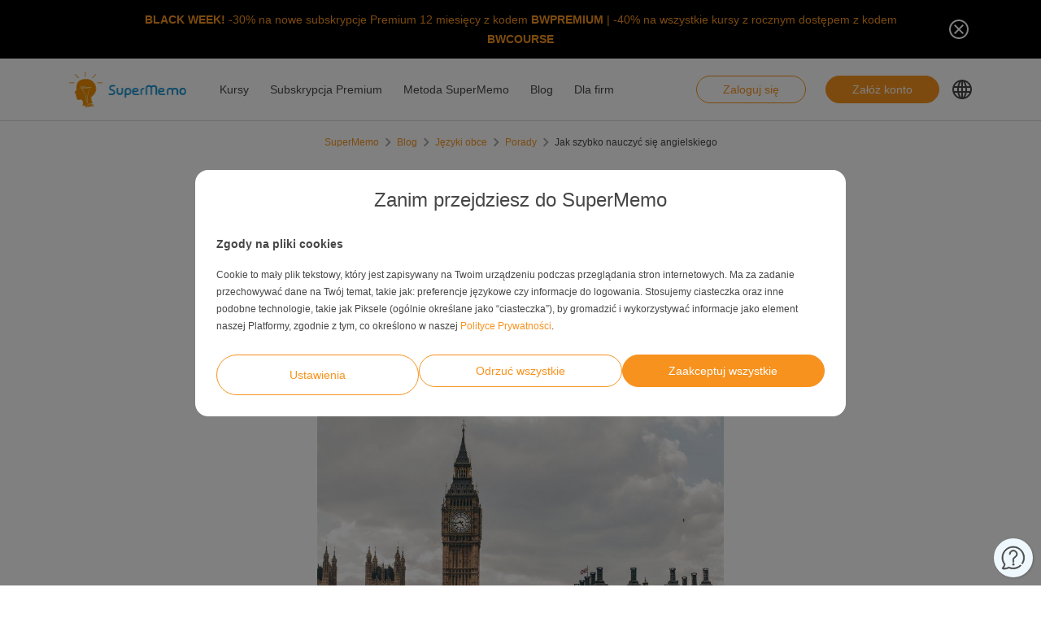

--- FILE ---
content_type: text/html; charset=UTF-8
request_url: https://www.supermemo.com/pl/blog/jak-szybko-nauczyc-sie-angielskiego
body_size: 23325
content:
<!doctype html><html lang="pl-PL" style="scroll-behavior: smooth;"><head><meta charset="UTF-8" /><meta name="viewport" content="width=device-width, initial-scale=1, shrink-to-fit=no"><meta http-equiv="X-UA-Compatible" content="IE=edge" /><link rel="apple-touch-icon" sizes="57x57" href="https://www.supermemo.com/wp-content/themes/supermemo/images/favicon/apple-touch-icon-57x57.png"><link rel="apple-touch-icon" sizes="60x60" href="https://www.supermemo.com/wp-content/themes/supermemo/images/favicon/apple-touch-icon-60x60.png"><link rel="apple-touch-icon" sizes="72x72" href="https://www.supermemo.com/wp-content/themes/supermemo/images/favicon/apple-touch-icon-72x72.png"><link rel="apple-touch-icon" sizes="76x76" href="https://www.supermemo.com/wp-content/themes/supermemo/images/favicon/apple-touch-icon-76x76.png"><link rel="apple-touch-icon" sizes="114x114" href="https://www.supermemo.com/wp-content/themes/supermemo/images/favicon/apple-touch-icon-114x114.png"><link rel="apple-touch-icon" sizes="120x120" href="https://www.supermemo.com/wp-content/themes/supermemo/images/favicon/apple-touch-icon-120x120.png"><link rel="apple-touch-icon" sizes="144x144" href="https://www.supermemo.com/wp-content/themes/supermemo/images/favicon/apple-touch-icon-144x144.png"><link rel="apple-touch-icon" sizes="152x152" href="https://www.supermemo.com/wp-content/themes/supermemo/images/favicon/apple-touch-icon-152x152.png"><link rel="apple-touch-icon" sizes="167x167" href="https://www.supermemo.com/wp-content/themes/supermemo/images/favicon/apple-touch-icon-167x167.png"><link rel="apple-touch-icon" sizes="180x180" href="https://www.supermemo.com/wp-content/themes/supermemo/images/favicon/apple-touch-icon-180x180.png"><link rel="apple-touch-icon" sizes="1024x1024" href="https://www.supermemo.com/wp-content/themes/supermemo/images/favicon/apple-touch-icon-1024x1024.png"><link rel="icon" type="image/png" sizes="16x16" href="https://www.supermemo.com/wp-content/themes/supermemo/images/favicon/favicon-16x16.png"><link rel="icon" type="image/png" sizes="32x32" href="https://www.supermemo.com/wp-content/themes/supermemo/images/favicon/favicon-32x32.png"><link rel="icon" type="image/png" sizes="228x228" href="https://www.supermemo.com/wp-content/themes/supermemo/images/favicon/coast-228x228.png"><link rel="manifest" href="https://www.supermemo.com/wp-content/themes/supermemo/images/favicon/manifest.json"><link rel="shortcut icon" href="https://www.supermemo.com/wp-content/themes/supermemo/images/favicon/favicon.ico"><link rel="yandex-tableau-widget" href="https://www.supermemo.com/wp-content/themes/supermemo/images/favicon/yandex-browser-manifest.json"><meta name="apple-mobile-web-app-capable" content="yes"><meta name="apple-mobile-web-app-status-bar-style" content="black-translucent"><meta name="apple-mobile-web-app-title" content="SuperMemo"><meta name="application-name" content="SuperMemo"><meta name="mobile-web-app-capable" content="yes"><meta name="msapplication-TileColor" content="%23ffffff"><meta name="msapplication-TileImage" content="https://www.supermemo.com/wp-content/themes/supermemo/images/favicon/mstile-144x144.png"><meta name="msapplication-config" content="https://www.supermemo.com/wp-content/themes/supermemo/images/favicon/browserconfig.xml"><meta name="theme-color" content="%23ffffff"><link rel="preconnect" href="https://ajax.googleapis.com"><link rel="pingback" href="https://www.supermemo.com/xmlrpc.php"><link rel="preload" as="image" href="/wp-content/uploads/2022/04/supermemo.png" type="image/webp"> <script>window.dataLayer = window.dataLayer || [];
        function gtag(){dataLayer.push(arguments);}
        const defConsent = {
            'ad_storage': 'denied',
            'ad_user_data': 'denied',
            'ad_personalization': 'denied',
            'analytics_storage': 'denied'
        };
        gtag('consent', 'default', defConsent );
        const gcs = (name) => {
            let cookieArr = document.cookie.split(";");
            for(let i = 0; i < cookieArr.length; i++) {
                let cookiePair = cookieArr[i].split("=");
                if(name == cookiePair[0].trim()) {
                    return cookiePair[1];
                }
            }
            return null;
        }
        const df = gcs('SM_CONSENT');

        if(df) {
            const data = JSON.parse(df);
            const state = {...defConsent, ...data};
            gtag('consent', 'update', state);
        }</script> <script>function getCookie(cname) {
  let name = cname + "=";
  let decodedCookie = decodeURIComponent(document.cookie);
  let ca = decodedCookie.split(';');
  for(let i = 0; i <ca.length; i++) {
    let c = ca[i];
    while (c.charAt(0) == ' ') {
      c = c.substring(1);
    }
    if (c.indexOf(name) == 0) {
      return c.substring(name.length, c.length);
    }
  }
  return "";
}
const loggedIn = getCookie("JWT-TOKEN");
if(loggedIn.length){
    newUrl = new URL(window.location.href);
    if(!newUrl.searchParams.has("cd")) {
        newUrl.searchParams.set("cd", true);
        console.log(newUrl);
        window.location.href = newUrl.href;
    }
}</script> <link
rel="preconnect"
href="https://www.googleoptimize.com"
crossorigin
> <script>function analyticsInit() {

        if (window.gtmDidInit) {
            return false;
        }
        window.gtmDidInit = true;
        
       (function(w,d,s,l,i){w[l]=w[l]||[];w[l].push({'gtm.start':
new Date().getTime(),event:'gtm.js'});var f=d.getElementsByTagName(s)[0],
j=d.createElement(s),dl=l!='dataLayer'?'&l='+l:'';j.async=true;j.src=
'https://www.googletagmanager.com/gtm.js?id='+i+dl;f.parentNode.insertBefore(j,f);
})(window,document,'script','dataLayer','GTM-PDKTG5L');
        

  (function(h,o,t,j,a,r){
        h.hj=h.hj||function(){(h.hj.q=h.hj.q||[]).push(arguments)};
        h._hjSettings={hjid:3277744,hjsv:6};
        a=o.getElementsByTagName('head')[0];
        r=o.createElement('script');r.async=1;
        r.src=t+h._hjSettings.hjid+j+h._hjSettings.hjsv;
        a.appendChild(r);
    })(window,document,'https://static.hotjar.com/c/hotjar-','.js?sv=');

    var googleOptimize = document.createElement('script');
    googleOptimize .setAttribute('src','https://www.googleoptimize.com/optimize.js?id=OPT-KHT7PBM');
    document.head.appendChild(googleOptimize);
    };
    document.addEventListener('scroll', analyticsInit);
    document.addEventListener('mousemove', analyticsInit);
    document.addEventListener('touchstart', analyticsInit);</script> <meta name='robots' content='index, follow, max-image-preview:large, max-snippet:-1, max-video-preview:-1' /><style>img:is([sizes="auto" i], [sizes^="auto," i]) { contain-intrinsic-size: 3000px 1500px }</style><link rel="alternate" hreflang="en" href="https://www.supermemo.com/en/blog/how-to-learn-english-quickly" /><link rel="alternate" hreflang="pl" href="https://www.supermemo.com/pl/blog/jak-szybko-nauczyc-sie-angielskiego" /><link rel="alternate" hreflang="x-default" href="https://www.supermemo.com/blog/how-to-learn-english-quickly" /><link type="text/css" media="all" href="https://www.supermemo.com/wp-content/cache/breeze-minification/css/breeze_204f0198a466747fa2b78cc11a799341pl.css" rel="stylesheet" /><title>Jak szybko nauczyć się angielskiego - SuperMemo</title><meta name="description" content="Podpowiadamy nie tylko, jak szybko nauczyć się angielskiego, ale także jak nauczyć się go w sposób trwały, który zaprocentuje na przyszłość." /><link rel="canonical" href="https://www.supermemo.com/pl/blog/jak-szybko-nauczyc-sie-angielskiego" /><meta property="og:locale" content="pl_PL" /><meta property="og:type" content="article" /><meta property="og:title" content="Jak szybko nauczyć się angielskiego - SuperMemo" /><meta property="og:description" content="Podpowiadamy nie tylko, jak szybko nauczyć się angielskiego, ale także jak nauczyć się go w sposób trwały, który zaprocentuje na przyszłość." /><meta property="og:url" content="https://www.supermemo.com/pl/blog/jak-szybko-nauczyc-sie-angielskiego" /><meta property="og:site_name" content="SuperMemo" /><meta property="article:published_time" content="2020-11-30T07:00:00+00:00" /><meta property="article:modified_time" content="2022-08-31T08:49:33+00:00" /><meta property="og:image" content="https://www.supermemo.com/wp-content/uploads/image-34.jpg" /><meta property="og:image:width" content="800" /><meta property="og:image:height" content="800" /><meta property="og:image:type" content="image/jpeg" /><meta name="author" content="Tomasz Nowakowski" /><meta name="twitter:card" content="summary_large_image" /><meta name="twitter:label1" content="Napisane przez" /><meta name="twitter:data1" content="Tomasz Nowakowski" /><meta name="twitter:label2" content="Szacowany czas czytania" /><meta name="twitter:data2" content="6 minut" /> <script type="application/ld+json" class="yoast-schema-graph">{"@context":"https://schema.org","@graph":[{"@type":"WebPage","@id":"https://www.supermemo.com/pl/blog/jak-szybko-nauczyc-sie-angielskiego","url":"https://www.supermemo.com/pl/blog/jak-szybko-nauczyc-sie-angielskiego","name":"Jak szybko nauczyć się angielskiego - SuperMemo","isPartOf":{"@id":"https://www.supermemo.com/pl#website"},"primaryImageOfPage":{"@id":"https://www.supermemo.com/pl/blog/jak-szybko-nauczyc-sie-angielskiego#primaryimage"},"image":{"@id":"https://www.supermemo.com/pl/blog/jak-szybko-nauczyc-sie-angielskiego#primaryimage"},"thumbnailUrl":"https://www.supermemo.com/wp-content/uploads/image-34.jpg","datePublished":"2020-11-30T07:00:00+00:00","dateModified":"2022-08-31T08:49:33+00:00","author":{"@id":"https://www.supermemo.com/pl#/schema/person/fc8a61e3fed1d9c8a4ab1015696b31f3"},"description":"Podpowiadamy nie tylko, jak szybko nauczyć się angielskiego, ale także jak nauczyć się go w sposób trwały, który zaprocentuje na przyszłość.","breadcrumb":{"@id":"https://www.supermemo.com/pl/blog/jak-szybko-nauczyc-sie-angielskiego#breadcrumb"},"inLanguage":"pl-PL","potentialAction":[{"@type":"ReadAction","target":["https://www.supermemo.com/pl/blog/jak-szybko-nauczyc-sie-angielskiego"]}]},{"@type":"ImageObject","inLanguage":"pl-PL","@id":"https://www.supermemo.com/pl/blog/jak-szybko-nauczyc-sie-angielskiego#primaryimage","url":"https://www.supermemo.com/wp-content/uploads/image-34.jpg","contentUrl":"https://www.supermemo.com/wp-content/uploads/image-34.jpg","width":800,"height":800,"caption":"Jak szybko nauczyć się angielskiego"},{"@type":"BreadcrumbList","@id":"https://www.supermemo.com/pl/blog/jak-szybko-nauczyc-sie-angielskiego#breadcrumb","itemListElement":[{"@type":"ListItem","position":1,"name":"SuperMemo","item":"https://www.supermemo.com/pl"},{"@type":"ListItem","position":2,"name":"Blog","item":"https://www.supermemo.com/pl/blog"},{"@type":"ListItem","position":3,"name":"Języki obce","item":"https://www.supermemo.com/pl/blog/kategoria/jezyki-obce"},{"@type":"ListItem","position":4,"name":"Porady","item":"https://www.supermemo.com/pl/blog/kategoria/jezyki-obce/porady"},{"@type":"ListItem","position":5,"name":"Jak szybko nauczyć się angielskiego"}]},{"@type":"WebSite","@id":"https://www.supermemo.com/pl#website","url":"https://www.supermemo.com/pl","name":"SuperMemo","description":"SuperMemo® - skuteczna nauka języków online.","potentialAction":[{"@type":"SearchAction","target":{"@type":"EntryPoint","urlTemplate":"https://www.supermemo.com/pl?s={search_term_string}"},"query-input":"required name=search_term_string"}],"inLanguage":"pl-PL"},{"@type":"Person","@id":"https://www.supermemo.com/pl#/schema/person/fc8a61e3fed1d9c8a4ab1015696b31f3","name":"Tomasz Nowakowski","image":{"@type":"ImageObject","inLanguage":"pl-PL","@id":"https://www.supermemo.com/pl#/schema/person/image/","url":"https://secure.gravatar.com/avatar/70faf62a972ca49c3598acf95055c6f2b79e15c78be63ee157a6f7c9a09acb61?s=96&d=mm&r=g","contentUrl":"https://secure.gravatar.com/avatar/70faf62a972ca49c3598acf95055c6f2b79e15c78be63ee157a6f7c9a09acb61?s=96&d=mm&r=g","caption":"Tomasz Nowakowski"}}]}</script> <link rel='dns-prefetch' href='//www.supermemo.com' /><link rel='dns-prefetch' href='//code.jquery.com' /><link rel='dns-prefetch' href='//www.google.com' /><style id='wp-block-library-theme-inline-css'>.wp-block-audio :where(figcaption){color:#555;font-size:13px;text-align:center}.is-dark-theme .wp-block-audio :where(figcaption){color:#ffffffa6}.wp-block-audio{margin:0 0 1em}.wp-block-code{border:1px solid #ccc;border-radius:4px;font-family:Menlo,Consolas,monaco,monospace;padding:.8em 1em}.wp-block-embed :where(figcaption){color:#555;font-size:13px;text-align:center}.is-dark-theme .wp-block-embed :where(figcaption){color:#ffffffa6}.wp-block-embed{margin:0 0 1em}.blocks-gallery-caption{color:#555;font-size:13px;text-align:center}.is-dark-theme .blocks-gallery-caption{color:#ffffffa6}:root :where(.wp-block-image figcaption){color:#555;font-size:13px;text-align:center}.is-dark-theme :root :where(.wp-block-image figcaption){color:#ffffffa6}.wp-block-image{margin:0 0 1em}.wp-block-pullquote{border-bottom:4px solid;border-top:4px solid;color:currentColor;margin-bottom:1.75em}.wp-block-pullquote cite,.wp-block-pullquote footer,.wp-block-pullquote__citation{color:currentColor;font-size:.8125em;font-style:normal;text-transform:uppercase}.wp-block-quote{border-left:.25em solid;margin:0 0 1.75em;padding-left:1em}.wp-block-quote cite,.wp-block-quote footer{color:currentColor;font-size:.8125em;font-style:normal;position:relative}.wp-block-quote:where(.has-text-align-right){border-left:none;border-right:.25em solid;padding-left:0;padding-right:1em}.wp-block-quote:where(.has-text-align-center){border:none;padding-left:0}.wp-block-quote.is-large,.wp-block-quote.is-style-large,.wp-block-quote:where(.is-style-plain){border:none}.wp-block-search .wp-block-search__label{font-weight:700}.wp-block-search__button{border:1px solid #ccc;padding:.375em .625em}:where(.wp-block-group.has-background){padding:1.25em 2.375em}.wp-block-separator.has-css-opacity{opacity:.4}.wp-block-separator{border:none;border-bottom:2px solid;margin-left:auto;margin-right:auto}.wp-block-separator.has-alpha-channel-opacity{opacity:1}.wp-block-separator:not(.is-style-wide):not(.is-style-dots){width:100px}.wp-block-separator.has-background:not(.is-style-dots){border-bottom:none;height:1px}.wp-block-separator.has-background:not(.is-style-wide):not(.is-style-dots){height:2px}.wp-block-table{margin:0 0 1em}.wp-block-table td,.wp-block-table th{word-break:normal}.wp-block-table :where(figcaption){color:#555;font-size:13px;text-align:center}.is-dark-theme .wp-block-table :where(figcaption){color:#ffffffa6}.wp-block-video :where(figcaption){color:#555;font-size:13px;text-align:center}.is-dark-theme .wp-block-video :where(figcaption){color:#ffffffa6}.wp-block-video{margin:0 0 1em}:root :where(.wp-block-template-part.has-background){margin-bottom:0;margin-top:0;padding:1.25em 2.375em}</style><style id='classic-theme-styles-inline-css'>/*! This file is auto-generated */
.wp-block-button__link{color:#fff;background-color:#32373c;border-radius:9999px;box-shadow:none;text-decoration:none;padding:calc(.667em + 2px) calc(1.333em + 2px);font-size:1.125em}.wp-block-file__button{background:#32373c;color:#fff;text-decoration:none}</style><style id='global-styles-inline-css'>:root{--wp--preset--aspect-ratio--square: 1;--wp--preset--aspect-ratio--4-3: 4/3;--wp--preset--aspect-ratio--3-4: 3/4;--wp--preset--aspect-ratio--3-2: 3/2;--wp--preset--aspect-ratio--2-3: 2/3;--wp--preset--aspect-ratio--16-9: 16/9;--wp--preset--aspect-ratio--9-16: 9/16;--wp--preset--color--black: #000000;--wp--preset--color--cyan-bluish-gray: #abb8c3;--wp--preset--color--white: #ffffff;--wp--preset--color--pale-pink: #f78da7;--wp--preset--color--vivid-red: #cf2e2e;--wp--preset--color--luminous-vivid-orange: #ff6900;--wp--preset--color--luminous-vivid-amber: #fcb900;--wp--preset--color--light-green-cyan: #7bdcb5;--wp--preset--color--vivid-green-cyan: #00d084;--wp--preset--color--pale-cyan-blue: #8ed1fc;--wp--preset--color--vivid-cyan-blue: #0693e3;--wp--preset--color--vivid-purple: #9b51e0;--wp--preset--gradient--vivid-cyan-blue-to-vivid-purple: linear-gradient(135deg,rgba(6,147,227,1) 0%,rgb(155,81,224) 100%);--wp--preset--gradient--light-green-cyan-to-vivid-green-cyan: linear-gradient(135deg,rgb(122,220,180) 0%,rgb(0,208,130) 100%);--wp--preset--gradient--luminous-vivid-amber-to-luminous-vivid-orange: linear-gradient(135deg,rgba(252,185,0,1) 0%,rgba(255,105,0,1) 100%);--wp--preset--gradient--luminous-vivid-orange-to-vivid-red: linear-gradient(135deg,rgba(255,105,0,1) 0%,rgb(207,46,46) 100%);--wp--preset--gradient--very-light-gray-to-cyan-bluish-gray: linear-gradient(135deg,rgb(238,238,238) 0%,rgb(169,184,195) 100%);--wp--preset--gradient--cool-to-warm-spectrum: linear-gradient(135deg,rgb(74,234,220) 0%,rgb(151,120,209) 20%,rgb(207,42,186) 40%,rgb(238,44,130) 60%,rgb(251,105,98) 80%,rgb(254,248,76) 100%);--wp--preset--gradient--blush-light-purple: linear-gradient(135deg,rgb(255,206,236) 0%,rgb(152,150,240) 100%);--wp--preset--gradient--blush-bordeaux: linear-gradient(135deg,rgb(254,205,165) 0%,rgb(254,45,45) 50%,rgb(107,0,62) 100%);--wp--preset--gradient--luminous-dusk: linear-gradient(135deg,rgb(255,203,112) 0%,rgb(199,81,192) 50%,rgb(65,88,208) 100%);--wp--preset--gradient--pale-ocean: linear-gradient(135deg,rgb(255,245,203) 0%,rgb(182,227,212) 50%,rgb(51,167,181) 100%);--wp--preset--gradient--electric-grass: linear-gradient(135deg,rgb(202,248,128) 0%,rgb(113,206,126) 100%);--wp--preset--gradient--midnight: linear-gradient(135deg,rgb(2,3,129) 0%,rgb(40,116,252) 100%);--wp--preset--font-size--small: 13px;--wp--preset--font-size--medium: 20px;--wp--preset--font-size--large: 36px;--wp--preset--font-size--x-large: 42px;--wp--preset--spacing--20: 0.44rem;--wp--preset--spacing--30: 0.67rem;--wp--preset--spacing--40: 1rem;--wp--preset--spacing--50: 1.5rem;--wp--preset--spacing--60: 2.25rem;--wp--preset--spacing--70: 3.38rem;--wp--preset--spacing--80: 5.06rem;--wp--preset--shadow--natural: 6px 6px 9px rgba(0, 0, 0, 0.2);--wp--preset--shadow--deep: 12px 12px 50px rgba(0, 0, 0, 0.4);--wp--preset--shadow--sharp: 6px 6px 0px rgba(0, 0, 0, 0.2);--wp--preset--shadow--outlined: 6px 6px 0px -3px rgba(255, 255, 255, 1), 6px 6px rgba(0, 0, 0, 1);--wp--preset--shadow--crisp: 6px 6px 0px rgba(0, 0, 0, 1);}:where(.is-layout-flex){gap: 0.5em;}:where(.is-layout-grid){gap: 0.5em;}body .is-layout-flex{display: flex;}.is-layout-flex{flex-wrap: wrap;align-items: center;}.is-layout-flex > :is(*, div){margin: 0;}body .is-layout-grid{display: grid;}.is-layout-grid > :is(*, div){margin: 0;}:where(.wp-block-columns.is-layout-flex){gap: 2em;}:where(.wp-block-columns.is-layout-grid){gap: 2em;}:where(.wp-block-post-template.is-layout-flex){gap: 1.25em;}:where(.wp-block-post-template.is-layout-grid){gap: 1.25em;}.has-black-color{color: var(--wp--preset--color--black) !important;}.has-cyan-bluish-gray-color{color: var(--wp--preset--color--cyan-bluish-gray) !important;}.has-white-color{color: var(--wp--preset--color--white) !important;}.has-pale-pink-color{color: var(--wp--preset--color--pale-pink) !important;}.has-vivid-red-color{color: var(--wp--preset--color--vivid-red) !important;}.has-luminous-vivid-orange-color{color: var(--wp--preset--color--luminous-vivid-orange) !important;}.has-luminous-vivid-amber-color{color: var(--wp--preset--color--luminous-vivid-amber) !important;}.has-light-green-cyan-color{color: var(--wp--preset--color--light-green-cyan) !important;}.has-vivid-green-cyan-color{color: var(--wp--preset--color--vivid-green-cyan) !important;}.has-pale-cyan-blue-color{color: var(--wp--preset--color--pale-cyan-blue) !important;}.has-vivid-cyan-blue-color{color: var(--wp--preset--color--vivid-cyan-blue) !important;}.has-vivid-purple-color{color: var(--wp--preset--color--vivid-purple) !important;}.has-black-background-color{background-color: var(--wp--preset--color--black) !important;}.has-cyan-bluish-gray-background-color{background-color: var(--wp--preset--color--cyan-bluish-gray) !important;}.has-white-background-color{background-color: var(--wp--preset--color--white) !important;}.has-pale-pink-background-color{background-color: var(--wp--preset--color--pale-pink) !important;}.has-vivid-red-background-color{background-color: var(--wp--preset--color--vivid-red) !important;}.has-luminous-vivid-orange-background-color{background-color: var(--wp--preset--color--luminous-vivid-orange) !important;}.has-luminous-vivid-amber-background-color{background-color: var(--wp--preset--color--luminous-vivid-amber) !important;}.has-light-green-cyan-background-color{background-color: var(--wp--preset--color--light-green-cyan) !important;}.has-vivid-green-cyan-background-color{background-color: var(--wp--preset--color--vivid-green-cyan) !important;}.has-pale-cyan-blue-background-color{background-color: var(--wp--preset--color--pale-cyan-blue) !important;}.has-vivid-cyan-blue-background-color{background-color: var(--wp--preset--color--vivid-cyan-blue) !important;}.has-vivid-purple-background-color{background-color: var(--wp--preset--color--vivid-purple) !important;}.has-black-border-color{border-color: var(--wp--preset--color--black) !important;}.has-cyan-bluish-gray-border-color{border-color: var(--wp--preset--color--cyan-bluish-gray) !important;}.has-white-border-color{border-color: var(--wp--preset--color--white) !important;}.has-pale-pink-border-color{border-color: var(--wp--preset--color--pale-pink) !important;}.has-vivid-red-border-color{border-color: var(--wp--preset--color--vivid-red) !important;}.has-luminous-vivid-orange-border-color{border-color: var(--wp--preset--color--luminous-vivid-orange) !important;}.has-luminous-vivid-amber-border-color{border-color: var(--wp--preset--color--luminous-vivid-amber) !important;}.has-light-green-cyan-border-color{border-color: var(--wp--preset--color--light-green-cyan) !important;}.has-vivid-green-cyan-border-color{border-color: var(--wp--preset--color--vivid-green-cyan) !important;}.has-pale-cyan-blue-border-color{border-color: var(--wp--preset--color--pale-cyan-blue) !important;}.has-vivid-cyan-blue-border-color{border-color: var(--wp--preset--color--vivid-cyan-blue) !important;}.has-vivid-purple-border-color{border-color: var(--wp--preset--color--vivid-purple) !important;}.has-vivid-cyan-blue-to-vivid-purple-gradient-background{background: var(--wp--preset--gradient--vivid-cyan-blue-to-vivid-purple) !important;}.has-light-green-cyan-to-vivid-green-cyan-gradient-background{background: var(--wp--preset--gradient--light-green-cyan-to-vivid-green-cyan) !important;}.has-luminous-vivid-amber-to-luminous-vivid-orange-gradient-background{background: var(--wp--preset--gradient--luminous-vivid-amber-to-luminous-vivid-orange) !important;}.has-luminous-vivid-orange-to-vivid-red-gradient-background{background: var(--wp--preset--gradient--luminous-vivid-orange-to-vivid-red) !important;}.has-very-light-gray-to-cyan-bluish-gray-gradient-background{background: var(--wp--preset--gradient--very-light-gray-to-cyan-bluish-gray) !important;}.has-cool-to-warm-spectrum-gradient-background{background: var(--wp--preset--gradient--cool-to-warm-spectrum) !important;}.has-blush-light-purple-gradient-background{background: var(--wp--preset--gradient--blush-light-purple) !important;}.has-blush-bordeaux-gradient-background{background: var(--wp--preset--gradient--blush-bordeaux) !important;}.has-luminous-dusk-gradient-background{background: var(--wp--preset--gradient--luminous-dusk) !important;}.has-pale-ocean-gradient-background{background: var(--wp--preset--gradient--pale-ocean) !important;}.has-electric-grass-gradient-background{background: var(--wp--preset--gradient--electric-grass) !important;}.has-midnight-gradient-background{background: var(--wp--preset--gradient--midnight) !important;}.has-small-font-size{font-size: var(--wp--preset--font-size--small) !important;}.has-medium-font-size{font-size: var(--wp--preset--font-size--medium) !important;}.has-large-font-size{font-size: var(--wp--preset--font-size--large) !important;}.has-x-large-font-size{font-size: var(--wp--preset--font-size--x-large) !important;}
:where(.wp-block-post-template.is-layout-flex){gap: 1.25em;}:where(.wp-block-post-template.is-layout-grid){gap: 1.25em;}
:where(.wp-block-columns.is-layout-flex){gap: 2em;}:where(.wp-block-columns.is-layout-grid){gap: 2em;}
:root :where(.wp-block-pullquote){font-size: 1.5em;line-height: 1.6;}</style> <script src="https://code.jquery.com/jquery-3.5.0.min.js?ver=3.5.0" id="jquery-core-js"></script> <script src="https://code.jquery.com/jquery-migrate-3.2.0.min.js?ver=3.2.0" id="jquery-migrate-js"></script> <script id="wpml-cookie-js-extra">var wpml_cookies = {"wp-wpml_current_language":{"value":"pl","expires":1,"path":"\/"}};
var wpml_cookies = {"wp-wpml_current_language":{"value":"pl","expires":1,"path":"\/"}};</script> <script src="https://www.supermemo.com/wp-content/plugins/sitepress-multilingual-cms/res/js/cookies/language-cookie.js?ver=4.6.3" id="wpml-cookie-js"></script> <script id="breeze-prefetch-js-extra">var breeze_prefetch = {"local_url":"https:\/\/www.supermemo.com\/pl","ignore_remote_prefetch":"1","ignore_list":["\/wp-admin\/"]};</script> <script src="https://www.supermemo.com/wp-content/plugins/breeze/assets/js/js-front-end/breeze-prefetch-links.min.js?ver=2.0.30" id="breeze-prefetch-js"></script> <link rel="https://api.w.org/" href="https://www.supermemo.com/pl/wp-json/" /><link rel="alternate" title="JSON" type="application/json" href="https://www.supermemo.com/pl/wp-json/wp/v2/posts/28334" /><link rel="EditURI" type="application/rsd+xml" title="RSD" href="https://www.supermemo.com/xmlrpc.php?rsd" /><link rel='shortlink' href='https://www.supermemo.com/pl?p=28334' /><link rel="alternate" title="oEmbed (JSON)" type="application/json+oembed" href="https://www.supermemo.com/pl/wp-json/oembed/1.0/embed?url=https%3A%2F%2Fwww.supermemo.com%2Fpl%2Fblog%2Fjak-szybko-nauczyc-sie-angielskiego" /><link rel="alternate" title="oEmbed (XML)" type="text/xml+oembed" href="https://www.supermemo.com/pl/wp-json/oembed/1.0/embed?url=https%3A%2F%2Fwww.supermemo.com%2Fpl%2Fblog%2Fjak-szybko-nauczyc-sie-angielskiego&#038;format=xml" /><meta name="generator" content="WPML ver:4.6.3 stt:59,9,1,4,3,27,28,29,40,42,41,45,2,54;" /></head><body class="wp-singular post-template-default single single-post postid-28334 single-format-standard wp-theme-supermemo preload"> <!--[if IE]><div class="alert alert-ie" role="alert"> You are using an <strong>outdated</strong> browser. Please <a href="http://browsehappy.com/">upgrade your browser</a> to improve your experience.</div> <![endif]--> <noscript><iframe src="https://www.googletagmanager.com/ns.html?id=GTM-PDKTG5L"
height="0" width="0" style="display:none;visibility:hidden"></iframe></noscript><a class="screen-reader-shortcut-header" href="#main" tabindex="0">Skip to main content</a><div class="main-content"><header id="screen-reader-shortcut-header" class="main-header js-main-header fixed-top w-100"><div class="d-none header-top-banner js-header-top-banner top-0 start-0 w-100 h-100 c-py-2 text-center" data-last-update="26, Nov 2025 08:02:30 UTC" style="background-color: #000000"><div class="container"><div class="row position-relative"><div class="header-top-banner__content d-flex flex-wrap align-items-center justify-content-center c-py-1 fz-14 d-inline-block c-px-8" style="color: #f7941d"><p><strong>BLACK WEEK!</strong> -30% na nowe subskrypcje Premium 12 miesięcy z kodem <strong>BWPREMIUM</strong> | -40% na wszystkie kursy z rocznym dostępem z kodem <strong>BWCOURSE</strong></p></div> <button class="header-top-banner__icon-close position-absolute border-0 bg-transparent hover-opacity-0-75"></button></div></div></div><nav class="navbar d-block navigation c-py-3 js-navigation c-py-xl-0"> <span class="visually-hidden">show top banner:<pre>1</pre></span> <span class="visually-hidden">Main navigation</span><div class="container"><div class="row align-items-center justify-content-between w-100 g-0"><div class="col col-2"> <a href="https://www.supermemo.com/pl" class="navbar-brand js-navbar-brand p-0 my-0 ms-0 c-mr-3 d-flex align-items-center justify-content-start"> <img height="88" width="290" src="https://www.supermemo.com/wp-content/uploads/2022/05/logo-1.png" alt="Przejdź do strony głównej SuperMemo" class="navbar-brand__logo d-block adjustable-element" /> </a></div><div class="col col-10 d-flex align-items-center justify-content-end justify-content-xl-between"><div class="d-flex"><div class="menu-menu-glowne-container"><ul id="menu-menu-glowne-1" class="navbar-nav d-none d-xl-flex flex-row position-relative list-unstyled js-main-navigation-animation"><li class="menu-item menu-item-type-post_type menu-item-object-page menu-item-has-children menu-item-34201"><a href="https://www.supermemo.com/pl/kursy">Kursy</a><ul class="sub-menu"><li class="menu-item menu-item-type-custom menu-item-object-custom menu-item-has-children menu-item-34207"><a href="https://www.supermemo.com/pl/kursy/angielski">Nauka angielskiego</a><ul class="sub-menu"><li class="menu-item menu-item-type-custom menu-item-object-custom menu-item-has-children menu-item-34211"><a href="https://www.supermemo.com/pl/kursy/angielski">Poziom</a><ul class="sub-menu"><li class="menu-item menu-item-type-custom menu-item-object-custom menu-item-34210"><a href="https://www.supermemo.com/pl/kursy/angielski/podstawowy">Podstawowy</a></li><li class="menu-item menu-item-type-custom menu-item-object-custom menu-item-34212"><a href="https://www.supermemo.com/pl/kursy/angielski/sredni">Średni</a></li><li class="menu-item menu-item-type-custom menu-item-object-custom menu-item-34213"><a href="https://www.supermemo.com/pl/kursy/angielski/zaawansowany">Zaawansowany</a></li></ul></li><li class="menu-item menu-item-type-custom menu-item-object-custom menu-item-has-children menu-item-34214"><a href="https://www.supermemo.com/pl/kursy/angielski">Cel nauki</a><ul class="sub-menu"><li class="menu-item menu-item-type-custom menu-item-object-custom menu-item-34216"><a href="https://www.supermemo.com/pl/kursy/angielski/kompleksowe">Kompleksowe</a></li><li class="menu-item menu-item-type-custom menu-item-object-custom menu-item-34217"><a href="https://www.supermemo.com/pl/kursy/angielski/slownictwo">Słownictwo</a></li><li class="menu-item menu-item-type-custom menu-item-object-custom menu-item-34218"><a href="https://www.supermemo.com/pl/kursy/angielski/gramatyka">Gramatyka</a></li><li class="menu-item menu-item-type-custom menu-item-object-custom menu-item-34219"><a href="https://www.supermemo.com/pl/kursy/angielski/wakacje">Wakacje</a></li><li class="menu-item menu-item-type-custom menu-item-object-custom menu-item-34220"><a href="https://www.supermemo.com/pl/kursy/angielski/biznes">Biznes</a></li><li class="menu-item menu-item-type-custom menu-item-object-custom menu-item-34221"><a href="https://www.supermemo.com/pl/kursy/angielski/dla-dzieci">Dla dzieci</a></li><li class="menu-item menu-item-type-custom menu-item-object-custom menu-item-34222"><a href="https://www.supermemo.com/pl/kursy/angielski/egzamin">Egzamin</a></li><li class="menu-item menu-item-type-custom menu-item-object-custom menu-item-34223"><a href="https://www.supermemo.com/pl/kursy/angielski/wymowa">Wymowa</a></li></ul></li><li class="menu-item menu-item-type-custom menu-item-object-custom menu-item-has-children menu-item-34215"><a href="https://www.supermemo.com/pl/kursy/angielski">Bestsellery</a><ul class="sub-menu"><li class="menu-item menu-item-type-custom menu-item-object-custom menu-item-36174"><a href="https://www.supermemo.com/pl/kursy/angielski?language_of_instruction=polski&#038;bestseller=olive-green-9">Olive Green</a></li><li class="menu-item menu-item-type-custom menu-item-object-custom menu-item-36175"><a href="https://www.supermemo.com/pl/kursy/angielski?language_of_instruction=polski&#038;bestseller=no-problem-2">No Problem</a></li><li class="menu-item menu-item-type-custom menu-item-object-custom menu-item-36191"><a href="https://www.supermemo.com/pl/kursy/angielski?language_of_instruction=polski&#038;bestseller=extreme-9">Extreme</a></li><li class="menu-item menu-item-type-custom menu-item-object-custom menu-item-36196"><a href="https://www.supermemo.com/pl/kursy?language_of_instruction=angielski&#038;bestseller=business-english-9">Business English</a></li><li class="menu-item menu-item-type-custom menu-item-object-custom menu-item-36197"><a href="https://www.supermemo.com/pl/kursy/angielski?language_of_instruction=polski&#038;bestseller=hello-4">Hello</a></li><li class="menu-item menu-item-type-custom menu-item-object-custom menu-item-36198"><a href="https://www.supermemo.com/pl/kursy/angielski?language_of_instruction=polski&#038;bestseller=rozmowki">Rozmówki</a></li><li class="menu-item menu-item-type-custom menu-item-object-custom menu-item-36202"><a href="https://www.supermemo.com/pl/kursy/angielski?language_of_instruction=polski&#038;bestseller=young-learners-8">Young Learners</a></li><li class="menu-item menu-item-type-custom menu-item-object-custom menu-item-36204"><a href="https://www.supermemo.com/pl/kursy/angielski?language_of_instruction=polski&#038;bestseller=smok-memo">Smok Memo</a></li></ul></li></ul></li><li class="menu-item menu-item-type-custom menu-item-object-custom menu-item-has-children menu-item-34206"><a href="https://www.supermemo.com/pl/kursy/niemiecki">Nauka niemieckiego</a><ul class="sub-menu"><li class="menu-item menu-item-type-custom menu-item-object-custom menu-item-has-children menu-item-51048"><a href="https://www.supermemo.com/pl/kursy/niemiecki">Poziom</a><ul class="sub-menu"><li class="menu-item menu-item-type-custom menu-item-object-custom menu-item-51051"><a href="https://www.supermemo.com/pl/kursy/niemiecki/podstawowy">Podstawowy</a></li><li class="menu-item menu-item-type-custom menu-item-object-custom menu-item-51052"><a href="https://www.supermemo.com/pl/kursy/niemiecki/sredni">Średni</a></li><li class="menu-item menu-item-type-custom menu-item-object-custom menu-item-51053"><a href="https://www.supermemo.com/pl/kursy/niemiecki/zaawansowany">Zaawansowany</a></li></ul></li><li class="menu-item menu-item-type-custom menu-item-object-custom menu-item-has-children menu-item-51049"><a href="https://www.supermemo.com/pl/kursy/niemiecki">Cel nauki</a><ul class="sub-menu"><li class="menu-item menu-item-type-custom menu-item-object-custom menu-item-51056"><a href="https://www.supermemo.com/pl/kursy/niemiecki/kompleksowe">Kompleksowe</a></li><li class="menu-item menu-item-type-custom menu-item-object-custom menu-item-51057"><a href="https://www.supermemo.com/pl/kursy/niemiecki/slownictwo">Słownictwo</a></li><li class="menu-item menu-item-type-custom menu-item-object-custom menu-item-51055"><a href="https://www.supermemo.com/pl/kursy/niemiecki/gramatyka">Gramatyka</a></li><li class="menu-item menu-item-type-custom menu-item-object-custom menu-item-51058"><a href="https://www.supermemo.com/pl/kursy/niemiecki/wakacje">Wakacje</a></li><li class="menu-item menu-item-type-custom menu-item-object-custom menu-item-51054"><a href="https://www.supermemo.com/pl/kursy/niemiecki/dla-dzieci">Dla dzieci</a></li></ul></li><li class="menu-item menu-item-type-custom menu-item-object-custom menu-item-has-children menu-item-51050"><a href="https://www.supermemo.com/pl/kursy/niemiecki">Bestsellery</a><ul class="sub-menu"><li class="menu-item menu-item-type-custom menu-item-object-custom menu-item-51606"><a href="https://www.supermemo.com/pl/kursy/niemiecki?language_of_instruction=polski&#038;bestseller=no-problem-2">No problem</a></li><li class="menu-item menu-item-type-custom menu-item-object-custom menu-item-51607"><a href="https://www.supermemo.com/pl/kursy/niemiecki?language_of_instruction=polski&#038;bestseller=extreme-9">Extreme</a></li><li class="menu-item menu-item-type-custom menu-item-object-custom menu-item-51608"><a href="https://www.supermemo.com/pl/kursy/niemiecki?language_of_instruction=polski&#038;bestseller=hello-4">Hello!</a></li><li class="menu-item menu-item-type-custom menu-item-object-custom menu-item-51609"><a href="https://www.supermemo.com/pl/kursy/niemiecki?language_of_instruction=polski&#038;bestseller=rozmowki">Rozmówki</a></li><li class="menu-item menu-item-type-custom menu-item-object-custom menu-item-51625"><a href="https://www.supermemo.com/pl/kursy/niemiecki?language_of_instruction=polski&#038;bestseller=smok-memo">Smok Memo</a></li></ul></li></ul></li><li class="menu-item menu-item-type-custom menu-item-object-custom menu-item-has-children menu-item-34209"><a href="https://www.supermemo.com/pl/kursy/hiszpanski">Nauka hiszpańskiego</a><ul class="sub-menu"><li class="menu-item menu-item-type-custom menu-item-object-custom menu-item-has-children menu-item-51531"><a href="https://www.supermemo.com/pl/kursy/hiszpanski">Poziom</a><ul class="sub-menu"><li class="menu-item menu-item-type-custom menu-item-object-custom menu-item-51532"><a href="https://www.supermemo.com/pl/kursy/hiszpanski/podstawowy">Podstawowy</a></li><li class="menu-item menu-item-type-custom menu-item-object-custom menu-item-51533"><a href="https://www.supermemo.com/pl/kursy/hiszpanski/sredni">Średni</a></li><li class="menu-item menu-item-type-custom menu-item-object-custom menu-item-51534"><a href="https://www.supermemo.com/pl/kursy/hiszpanski/zaawansowany">Zaawansowany</a></li></ul></li><li class="menu-item menu-item-type-custom menu-item-object-custom menu-item-has-children menu-item-51862"><a href="https://www.supermemo.com/pl/kursy/hiszpanski">Cel nauki</a><ul class="sub-menu"><li class="menu-item menu-item-type-custom menu-item-object-custom menu-item-51866"><a href="https://www.supermemo.com/pl/kursy/hiszpanski/kompleksowe">Kompleksowe</a></li><li class="menu-item menu-item-type-custom menu-item-object-custom menu-item-51867"><a href="https://www.supermemo.com/pl/kursy/hiszpanski/slownictwo">Słownictwo</a></li><li class="menu-item menu-item-type-custom menu-item-object-custom menu-item-51865"><a href="https://www.supermemo.com/pl/kursy/hiszpanski/gramatyka">Gramatyka</a></li><li class="menu-item menu-item-type-custom menu-item-object-custom menu-item-51868"><a href="https://www.supermemo.com/pl/kursy/hiszpanski/wakacje">Wakacje</a></li><li class="menu-item menu-item-type-custom menu-item-object-custom menu-item-51864"><a href="https://www.supermemo.com/pl/kursy/hiszpanski/dla-dzieci">Dla dzieci</a></li></ul></li><li class="menu-item menu-item-type-custom menu-item-object-custom menu-item-has-children menu-item-51869"><a href="https://www.supermemo.com/pl/kursy/hiszpanski">Bestsellery</a><ul class="sub-menu"><li class="menu-item menu-item-type-custom menu-item-object-custom menu-item-51870"><a href="https://www.supermemo.com/pl/kursy/hiszpanski?language_of_instruction=polski&#038;bestseller=no-problem-2">No Problem</a></li><li class="menu-item menu-item-type-custom menu-item-object-custom menu-item-51871"><a href="https://www.supermemo.com/pl/kursy/hiszpanski?language_of_instruction=polski&#038;bestseller=extreme-9">Extreme</a></li><li class="menu-item menu-item-type-custom menu-item-object-custom menu-item-51872"><a href="https://www.supermemo.com/pl/kursy/hiszpanski?language_of_instruction=polski&#038;bestseller=hello-4">Hello!</a></li><li class="menu-item menu-item-type-custom menu-item-object-custom menu-item-51873"><a href="https://www.supermemo.com/pl/kursy/hiszpanski?language_of_instruction=polski&#038;bestseller=rozmowki">Rozmówki</a></li><li class="menu-item menu-item-type-custom menu-item-object-custom menu-item-51874"><a href="https://www.supermemo.com/pl/kursy/hiszpanski?language_of_instruction=polski&#038;bestseller=smok-memo">Smok Memo</a></li></ul></li></ul></li><li class="menu-item menu-item-type-custom menu-item-object-custom menu-item-has-children menu-item-37155"><a href="https://www.supermemo.com/pl/kursy/wloski">Nauka włoskiego</a><ul class="sub-menu"><li class="menu-item menu-item-type-custom menu-item-object-custom menu-item-has-children menu-item-51536"><a href="https://www.supermemo.com/pl/kursy/wloski">Poziom</a><ul class="sub-menu"><li class="menu-item menu-item-type-custom menu-item-object-custom menu-item-51535"><a href="https://www.supermemo.com/pl/kursy/wloski/podstawowy">Podstawowy</a></li><li class="menu-item menu-item-type-custom menu-item-object-custom menu-item-51537"><a href="https://www.supermemo.com/pl/kursy/wloski/sredni">Średni</a></li><li class="menu-item menu-item-type-custom menu-item-object-custom menu-item-51538"><a href="https://www.supermemo.com/pl/kursy/wloski/zaawansowany">Zaawansowany</a></li></ul></li><li class="menu-item menu-item-type-custom menu-item-object-custom menu-item-has-children menu-item-51876"><a href="https://www.supermemo.com/pl/kursy/wloski">Cel nauki</a><ul class="sub-menu"><li class="menu-item menu-item-type-custom menu-item-object-custom menu-item-51877"><a href="https://www.supermemo.com/pl/kursy/wloski/kompleksowe">Kompleksowe</a></li><li class="menu-item menu-item-type-custom menu-item-object-custom menu-item-51878"><a href="https://www.supermemo.com/pl/kursy/wloski/slownictwo">Słownictwo</a></li><li class="menu-item menu-item-type-custom menu-item-object-custom menu-item-51879"><a href="https://www.supermemo.com/pl/kursy/wloski/wakacje">Wakacje</a></li><li class="menu-item menu-item-type-custom menu-item-object-custom menu-item-51875"><a href="https://www.supermemo.com/pl/kursy/wloski/dla-dzieci">Dla dzieci</a></li></ul></li><li class="menu-item menu-item-type-custom menu-item-object-custom menu-item-has-children menu-item-51880"><a href="https://www.supermemo.com/pl/kursy/wloski">Bestsellery</a><ul class="sub-menu"><li class="menu-item menu-item-type-custom menu-item-object-custom menu-item-51881"><a href="https://www.supermemo.com/pl/kursy/wloski?language_of_instruction=polski&#038;bestseller=no-problem-2">No problem</a></li><li class="menu-item menu-item-type-custom menu-item-object-custom menu-item-51882"><a href="https://www.supermemo.com/pl/kursy/wloski?language_of_instruction=polski&#038;bestseller=hello-4">Hello!</a></li><li class="menu-item menu-item-type-custom menu-item-object-custom menu-item-51883"><a href="https://www.supermemo.com/pl/kursy/wloski?language_of_instruction=polski&#038;bestseller=rozmowki">Rozmówki</a></li><li class="menu-item menu-item-type-custom menu-item-object-custom menu-item-51884"><a href="https://www.supermemo.com/pl/kursy/wloski?language_of_instruction=polski&#038;bestseller=smok-memo">Smok Memo</a></li><li class="menu-item menu-item-type-custom menu-item-object-custom menu-item-51885"><a href="https://www.supermemo.com/pl/kursy/wloski?language_of_instruction=polski&#038;bestseller=powerwords-10">PowerWords!</a></li></ul></li></ul></li><li class="menu-item menu-item-type-custom menu-item-object-custom menu-item-has-children menu-item-37628"><a href="https://www.supermemo.com/pl/kursy/polski">Nauka polskiego</a><ul class="sub-menu"><li class="menu-item menu-item-type-custom menu-item-object-custom menu-item-has-children menu-item-51539"><a href="https://www.supermemo.com/pl/kursy/polski">Poziom</a><ul class="sub-menu"><li class="menu-item menu-item-type-custom menu-item-object-custom menu-item-51540"><a href="https://www.supermemo.com/pl/kursy/polski/podstawowy">Podstawowy</a></li><li class="menu-item menu-item-type-custom menu-item-object-custom menu-item-51541"><a href="https://www.supermemo.com/pl/kursy/polski/sredni">Średni</a></li><li class="menu-item menu-item-type-custom menu-item-object-custom menu-item-51542"><a href="https://www.supermemo.com/pl/kursy/polski/zaawansowany">Zaawansowany</a></li></ul></li><li class="menu-item menu-item-type-custom menu-item-object-custom menu-item-has-children menu-item-51886"><a href="https://www.supermemo.com/pl/kursy/polski">Cel nauki</a><ul class="sub-menu"><li class="menu-item menu-item-type-custom menu-item-object-custom menu-item-51889"><a href="https://www.supermemo.com/pl/kursy/polski/slownictwo">Słownictwo</a></li><li class="menu-item menu-item-type-custom menu-item-object-custom menu-item-51890"><a href="https://www.supermemo.com/pl/kursy/polski/wakacje">Wakacje</a></li><li class="menu-item menu-item-type-custom menu-item-object-custom menu-item-51887"><a href="https://www.supermemo.com/pl/kursy/polski/dla-dzieci">Dla dzieci</a></li></ul></li><li class="menu-item menu-item-type-custom menu-item-object-custom menu-item-has-children menu-item-51891"><a href="https://www.supermemo.com/pl/kursy/polski">Bestsellery</a><ul class="sub-menu"><li class="menu-item menu-item-type-custom menu-item-object-custom menu-item-51895"><a href="https://www.supermemo.com/pl/kursy/polski?language_of_instruction=polski&#038;bestseller=smok-memo">Smok Memo</a></li><li class="menu-item menu-item-type-custom menu-item-object-custom menu-item-51896"><a href="https://www.supermemo.com/pl/kursy/polski?language_of_instruction=polski&#038;bestseller=powerwords-10">PowerWords!</a></li></ul></li></ul></li><li class="menu-item menu-item-type-custom menu-item-object-custom menu-item-has-children menu-item-37629"><a href="https://www.supermemo.com/pl/kursy/francuski">Nauka francuskiego</a><ul class="sub-menu"><li class="menu-item menu-item-type-custom menu-item-object-custom menu-item-has-children menu-item-51543"><a href="https://www.supermemo.com/pl/kursy/francuski">Poziom</a><ul class="sub-menu"><li class="menu-item menu-item-type-custom menu-item-object-custom menu-item-51544"><a href="https://www.supermemo.com/pl/kursy/francuski/podstawowy">Podstawowy</a></li><li class="menu-item menu-item-type-custom menu-item-object-custom menu-item-51545"><a href="https://www.supermemo.com/pl/kursy/francuski/sredni">Średni</a></li><li class="menu-item menu-item-type-custom menu-item-object-custom menu-item-51546"><a href="https://www.supermemo.com/pl/kursy/francuski/zaawansowany">Zaawansowany</a></li></ul></li><li class="menu-item menu-item-type-custom menu-item-object-custom menu-item-has-children menu-item-51901"><a href="https://www.supermemo.com/pl/kursy/francuski">Cel nauki</a><ul class="sub-menu"><li class="menu-item menu-item-type-custom menu-item-object-custom menu-item-51904"><a href="https://www.supermemo.com/pl/kursy/francuski/kompleksowe">Kompleksowe</a></li><li class="menu-item menu-item-type-custom menu-item-object-custom menu-item-51905"><a href="https://www.supermemo.com/pl/kursy/francuski/slownictwo">Słownictwo</a></li><li class="menu-item menu-item-type-custom menu-item-object-custom menu-item-51903"><a href="https://www.supermemo.com/pl/kursy/francuski/gramatyka">Gramatyka</a></li><li class="menu-item menu-item-type-custom menu-item-object-custom menu-item-51902"><a href="https://www.supermemo.com/pl/kursy/francuski/dla-dzieci">Dla dzieci</a></li><li class="menu-item menu-item-type-custom menu-item-object-custom menu-item-51906"><a href="https://www.supermemo.com/pl/kursy/francuski/wakacje">Wakacje</a></li></ul></li><li class="menu-item menu-item-type-custom menu-item-object-custom menu-item-has-children menu-item-51907"><a href="https://www.supermemo.com/pl/kursy/francuski">Bestsellery</a><ul class="sub-menu"><li class="menu-item menu-item-type-custom menu-item-object-custom menu-item-51908"><a href="https://www.supermemo.com/pl/kursy/francuski?language_of_instruction=polski&#038;bestseller=no-problem-2">No problem</a></li><li class="menu-item menu-item-type-custom menu-item-object-custom menu-item-51909"><a href="https://www.supermemo.com/pl/kursy/francuski?language_of_instruction=polski&#038;bestseller=extreme-9">Extreme</a></li><li class="menu-item menu-item-type-custom menu-item-object-custom menu-item-51910"><a href="https://www.supermemo.com/pl/kursy/francuski?language_of_instruction=polski&#038;bestseller=hello-4">Hello!</a></li><li class="menu-item menu-item-type-custom menu-item-object-custom menu-item-51911"><a href="https://www.supermemo.com/pl/kursy/francuski?language_of_instruction=polski&#038;bestseller=rozmowki">Rozmówki</a></li><li class="menu-item menu-item-type-custom menu-item-object-custom menu-item-51912"><a href="https://www.supermemo.com/pl/kursy/francuski?language_of_instruction=polski&#038;bestseller=smok-memo">Smok Memo</a></li></ul></li></ul></li><li class="menu-item menu-item-type-custom menu-item-object-custom menu-item-has-children menu-item-51547"><a href="https://www.supermemo.com/pl/kursy/rosyjski">Nauka rosyjskiego</a><ul class="sub-menu"><li class="menu-item menu-item-type-custom menu-item-object-custom menu-item-has-children menu-item-51548"><a href="https://www.supermemo.com/pl/kursy/rosyjski">Poziom</a><ul class="sub-menu"><li class="menu-item menu-item-type-custom menu-item-object-custom menu-item-51549"><a href="https://www.supermemo.com/pl/kursy/rosyjski/podstawowy">Podstawowy</a></li><li class="menu-item menu-item-type-custom menu-item-object-custom menu-item-51550"><a href="https://www.supermemo.com/pl/kursy/rosyjski/sredni">Średni</a></li><li class="menu-item menu-item-type-custom menu-item-object-custom menu-item-51551"><a href="https://www.supermemo.com/pl/kursy/rosyjski/zaawansowany">Zaawansowany</a></li></ul></li><li class="menu-item menu-item-type-custom menu-item-object-custom menu-item-has-children menu-item-51913"><a href="https://www.supermemo.com/pl/kursy/rosyjski">Cel nauki</a><ul class="sub-menu"><li class="menu-item menu-item-type-custom menu-item-object-custom menu-item-51915"><a href="https://www.supermemo.com/pl/kursy/rosyjski/kompleksowe">Kompleksowe</a></li><li class="menu-item menu-item-type-custom menu-item-object-custom menu-item-51916"><a href="https://www.supermemo.com/pl/kursy/rosyjski/slownictwo">Słownictwo</a></li><li class="menu-item menu-item-type-custom menu-item-object-custom menu-item-51914"><a href="https://www.supermemo.com/pl/kursy/rosyjski/dla-dzieci">Dla dzieci</a></li><li class="menu-item menu-item-type-custom menu-item-object-custom menu-item-51917"><a href="https://www.supermemo.com/pl/kursy/rosyjski/wakacje">Wakacje</a></li></ul></li><li class="menu-item menu-item-type-custom menu-item-object-custom menu-item-has-children menu-item-51918"><a href="https://www.supermemo.com/pl/kursy/rosyjski">Bestsellery</a><ul class="sub-menu"><li class="menu-item menu-item-type-custom menu-item-object-custom menu-item-51919"><a href="https://www.supermemo.com/pl/kursy/rosyjski?language_of_instruction=polski&#038;bestseller=no-problem-2">No problem</a></li><li class="menu-item menu-item-type-custom menu-item-object-custom menu-item-51920"><a href="https://www.supermemo.com/pl/kursy/rosyjski?language_of_instruction=polski&#038;bestseller=hello-4">Hello!</a></li><li class="menu-item menu-item-type-custom menu-item-object-custom menu-item-51921"><a href="https://www.supermemo.com/pl/kursy/rosyjski?language_of_instruction=polski&#038;bestseller=smok-memo">Smok Memo</a></li><li class="menu-item menu-item-type-custom menu-item-object-custom menu-item-51922"><a href="https://www.supermemo.com/pl/kursy/rosyjski?language_of_instruction=polski&#038;bestseller=powerwords-10">PowerWords!</a></li></ul></li></ul></li><li class="menu-item menu-item-type-custom menu-item-object-custom menu-item-has-children menu-item-51552"><a href="https://www.supermemo.com/pl/kursy/norweski">Nauka norweskiego</a><ul class="sub-menu"><li class="menu-item menu-item-type-custom menu-item-object-custom menu-item-has-children menu-item-51553"><a href="https://www.supermemo.com/pl/kursy/norweski">Poziom</a><ul class="sub-menu"><li class="menu-item menu-item-type-custom menu-item-object-custom menu-item-51554"><a href="https://www.supermemo.com/pl/kursy/norweski/podstawowy">Podstawowy</a></li><li class="menu-item menu-item-type-custom menu-item-object-custom menu-item-51555"><a href="https://www.supermemo.com/pl/kursy/norweski/sredni">Średni</a></li><li class="menu-item menu-item-type-custom menu-item-object-custom menu-item-51556"><a href="https://www.supermemo.com/pl/kursy/norweski/zaawansowany">Zaawansowany</a></li></ul></li><li class="menu-item menu-item-type-custom menu-item-object-custom menu-item-has-children menu-item-51923"><a href="https://www.supermemo.com/pl/kursy/norweski">Cel nauki</a><ul class="sub-menu"><li class="menu-item menu-item-type-custom menu-item-object-custom menu-item-51924"><a href="https://www.supermemo.com/pl/kursy/norweski/kompleksowe">Kompleksowe</a></li><li class="menu-item menu-item-type-custom menu-item-object-custom menu-item-51925"><a href="https://www.supermemo.com/pl/kursy/norweski/slownictwo">Słownictwo</a></li><li class="menu-item menu-item-type-custom menu-item-object-custom menu-item-51926"><a href="https://www.supermemo.com/pl/kursy/norweski/wakacje">Wakacje</a></li></ul></li><li class="menu-item menu-item-type-custom menu-item-object-custom menu-item-has-children menu-item-51927"><a href="https://www.supermemo.com/pl/kursy/norweski">Bestsellery</a><ul class="sub-menu"><li class="menu-item menu-item-type-custom menu-item-object-custom menu-item-51928"><a href="https://www.supermemo.com/pl/kursy/norweski?language_of_instruction=polski&#038;bestseller=szybki-start">Szybki start</a></li><li class="menu-item menu-item-type-custom menu-item-object-custom menu-item-51929"><a href="https://www.supermemo.com/pl/kursy/norweski?language_of_instruction=polski&#038;bestseller=hello-4">Hello!</a></li><li class="menu-item menu-item-type-custom menu-item-object-custom menu-item-51930"><a href="https://www.supermemo.com/pl/kursy/norweski?language_of_instruction=polski&#038;bestseller=rozmowki">Rozmówki</a></li><li class="menu-item menu-item-type-custom menu-item-object-custom menu-item-51931"><a href="https://www.supermemo.com/pl/kursy/norweski?language_of_instruction=polski&#038;bestseller=powerwords-10">PowerWords!</a></li></ul></li></ul></li><li class="menu-item menu-item-type-custom menu-item-object-custom menu-item-has-children menu-item-51557"><a href="https://www.supermemo.com/pl/kursy/niderlandzki">Nauka niderlandzkiego</a><ul class="sub-menu"><li class="menu-item menu-item-type-custom menu-item-object-custom menu-item-has-children menu-item-51573"><a href="https://www.supermemo.com/pl/kursy/niderlandzki">Poziom</a><ul class="sub-menu"><li class="menu-item menu-item-type-custom menu-item-object-custom menu-item-51588"><a href="https://www.supermemo.com/pl/kursy/niderlandzki/podstawowy">Podstawowy</a></li><li class="menu-item menu-item-type-custom menu-item-object-custom menu-item-51589"><a href="https://www.supermemo.com/pl/kursy/niderlandzki/sredni">Średni</a></li><li class="menu-item menu-item-type-custom menu-item-object-custom menu-item-51590"><a href="https://www.supermemo.com/pl/kursy/niderlandzki/zaawansowany">Zaawansowany</a></li></ul></li><li class="menu-item menu-item-type-custom menu-item-object-custom menu-item-has-children menu-item-51932"><a href="https://www.supermemo.com/pl/kursy/niderlandzki">Cel nauki</a><ul class="sub-menu"><li class="menu-item menu-item-type-custom menu-item-object-custom menu-item-51933"><a href="https://www.supermemo.com/pl/kursy/niderlandzki/kompleksowe">Kompleksowe</a></li><li class="menu-item menu-item-type-custom menu-item-object-custom menu-item-51934"><a href="https://www.supermemo.com/pl/kursy/niderlandzki/slownictwo">Słownictwo</a></li><li class="menu-item menu-item-type-custom menu-item-object-custom menu-item-51935"><a href="https://www.supermemo.com/pl/kursy/niderlandzki/wakacje">Wakacje</a></li></ul></li><li class="menu-item menu-item-type-custom menu-item-object-custom menu-item-has-children menu-item-51936"><a href="https://www.supermemo.com/pl/kursy/niderlandzki">Bestsellery</a><ul class="sub-menu"><li class="menu-item menu-item-type-custom menu-item-object-custom menu-item-51937"><a href="https://www.supermemo.com/pl/kursy/niderlandzki?language_of_instruction=polski&#038;bestseller=szybki-start">Szybki start</a></li><li class="menu-item menu-item-type-custom menu-item-object-custom menu-item-51938"><a href="https://www.supermemo.com/pl/kursy/niderlandzki?language_of_instruction=polski&#038;bestseller=hello-4">Hello!</a></li><li class="menu-item menu-item-type-custom menu-item-object-custom menu-item-51953"><a href="https://www.supermemo.com/pl/kursy/niderlandzki?language_of_instruction=polski&#038;bestseller=rozmowki">Rozmówki</a></li><li class="menu-item menu-item-type-custom menu-item-object-custom menu-item-51939"><a href="https://www.supermemo.com/pl/kursy/niderlandzki?language_of_instruction=polski&#038;bestseller=powerwords-10">PowerWords!</a></li></ul></li></ul></li><li class="fw-bold menu-item menu-item-type-custom menu-item-object-custom menu-item-34208"><a href="https://www.supermemo.com/pl/kursy">Wszystkie języki</a></li></ul></li><li class="menu-item menu-item-type-post_type menu-item-object-page menu-item-128777"><a href="https://www.supermemo.com/pl/subskrypcja-premium">Subskrypcja Premium</a></li><li class="menu-item menu-item-type-post_type menu-item-object-page menu-item-147518"><a href="https://www.supermemo.com/pl/metoda-supermemo">Metoda SuperMemo</a></li><li class="menu-item menu-item-type-post_type menu-item-object-page current_page_parent menu-item-34202"><a href="https://www.supermemo.com/pl/blog">Blog</a></li><li class="menu-item menu-item-type-post_type menu-item-object-page menu-item-has-children menu-item-34203"><a href="https://www.supermemo.com/pl/kursy-jezykowe-dla-firm">Dla firm</a><ul class="sub-menu"><li class="menu-item menu-item-type-post_type menu-item-object-page menu-item-141835"><a href="https://www.supermemo.com/pl/kursy-jezykowe-dla-firm">Kursy językowe dla firm</a></li><li class="menu-item menu-item-type-post_type menu-item-object-page menu-item-141810"><a href="https://www.supermemo.com/pl/angielski-dla-firm">Angielski dla firm</a></li><li class="menu-item menu-item-type-post_type menu-item-object-page menu-item-141809"><a href="https://www.supermemo.com/pl/niemiecki-dla-firm">Niemiecki dla firm</a></li><li class="menu-item menu-item-type-post_type menu-item-object-page menu-item-141808"><a href="https://www.supermemo.com/pl/hiszpanski-dla-firm">Hiszpański dla firm</a></li><li class="menu-item menu-item-type-post_type menu-item-object-page menu-item-141807"><a href="https://www.supermemo.com/pl/francuski-dla-firm">Francuski dla firm</a></li><li class="menu-item menu-item-type-post_type menu-item-object-page menu-item-141806"><a href="https://www.supermemo.com/pl/rosyjski-dla-firm">Rosyjski dla firm</a></li><li class="menu-item menu-item-type-post_type menu-item-object-page menu-item-146225"><a href="https://www.supermemo.com/pl/polski-dla-firm">Polski dla firm</a></li><li class="menu-item menu-item-type-post_type menu-item-object-page menu-item-141811"><a href="https://www.supermemo.com/pl/kursy-jezykowe-dla-firm/cennik">Cennik</a></li><li class="menu-item menu-item-type-custom menu-item-object-custom menu-item-141812"><a href="https://www.supermemo.com/pl/blog/kategoria/nauka-jezyka-dla-firm/">Blog dla firm</a></li><li class="menu-item menu-item-type-post_type menu-item-object-page menu-item-141813"><a href="https://www.supermemo.com/pl/kursy-jezykowe-dla-firm/kurs-hr-words-angielski-dla-hr">Angielski dla HR</a></li></ul></li></ul></div></div><div class="d-flex"> <a href="https://learn.supermemo.com/pl/authorization/v2/login?returnUrl=https://learn.supermemo.com/" class="login-button c-mr-4 c-mr-md-0 crunch-button crunch-button__full-background crunch-button__full-background--white-color border-1 border-primary fz-14 d-inline-block" target="_self" >Zaloguj się</a> <a href="https://learn.supermemo.com/pl/authorization/v2/register" class="register-button c-ml-4 c-mr-4 c-mr-xl-0 crunch-button crunch-button__full-background crunch-button__full-background--primary-color fz-14 d-none d-md-inline-block" target="_self" >Załóż konto</a> <button data-bs-toggle="modal" data-bs-target="#choose-lang" class="d-none d-xl-flex choose-language-button position-relative c-ml-lg-3 align-items-center fz-14"></button></div> <a class="mburger mburger--spin js-mburger d-inline-block d-xl-none" href="#mobile-navigation"> <b></b> <b></b> <b></b> </a></div></div></div></nav></header><main id="main" class="main default-page"><div class="container"><div class="row"><div id="breadcrumbs" class="text-center breadcrumbs fz-12 c-py-3"><span><span><a href="https://www.supermemo.com/pl">SuperMemo</a></span> <span class="breadcrumbs__separator position-relative"></span> <span><a href="https://www.supermemo.com/pl/blog">Blog</a></span> <span class="breadcrumbs__separator position-relative"></span> <span><a href="https://www.supermemo.com/pl/blog/kategoria/jezyki-obce">Języki obce</a></span> <span class="breadcrumbs__separator position-relative"></span> <span><a href="https://www.supermemo.com/pl/blog/kategoria/jezyki-obce/porady">Porady</a></span> <span class="breadcrumbs__separator position-relative"></span> <span class="breadcrumb_last" aria-current="page">Jak szybko nauczyć się angielskiego</span></span></div></div></div><div class="container"><div class="row justify-content-center"><h1 class="default-page__title mx-auto text-center c-mb-3 lh-1-4">Jak szybko nauczyć się angielskiego</h1><div><div class="default-page__post-info w-100 d-flex justify-content-around mx-auto"> <a href="https://www.supermemo.com/pl/blog/kategoria/jezyki-obce">Języki obce</a> <time datetime="2020-11-30">30.11.2020</time></div></div><div class="col-12 d-flex justify-content-center"><div class="sharer col-auto d-flex align-items-center justify-content-center c-mb-only-5 c-pb-only-1 c-mt-6"> <span class="fz-14 c-mr-only-2 text-black">Udostępnij</span><ul class="sharer-list list-unstyled d-flex align-items-center position-relative w-100 c-mb-0"><li class="sharer__item c-my-2"> <a href="https://www.facebook.com/sharer/sharer.php?u=https://www.supermemo.com/pl/blog/jak-szybko-nauczyc-sie-angielskiego" onclick="window.open(this.href, 'facebookwindow','left=20,top=20,width=600,height=700,toolbar=0,resizable=1'); return false;" class="sharer__link d-block"> <svg class="sharer__icon sharer__icon--facebook d-block" width="12" height="24" viewBox="0 0 12 24" fill="none" xmlns="http://www.w3.org/2000/svg"><title>Icon Facebook</title> <path d="M3 8H0V12H3V24H8V12H11.642L12 8H8V6.333C8 5.378 8.192 5 9.115 5H12V0H8.192C4.596 0 3 1.583 3 4.615V8Z" fill="#F7941D"/> </svg></a></li><li class="sharer__item c-my-2"> <a href="https://www.linkedin.com/shareArticle?mini=true&url=https://www.supermemo.com/pl/blog/jak-szybko-nauczyc-sie-angielskiego/&title=jak-szybko-nauczy%c4%87-si%c4%99-angielskiego&summary=&source=" onclick="window.open(this.href, 'linkedinwindow','left=20,top=20,width=600,height=700,toolbar=0,resizable=1'); return false;" class="sharer__link d-block"> <svg class="sharer__icon sharer__icon--linkedin d-block" width="24" height="23" viewBox="0 0 24 23" fill="none" xmlns="http://www.w3.org/2000/svg"><title>Icon Linkedin</title> <path d="M4.98 2.5C4.98 3.881 3.87 5 2.5 5C1.13 5 0.02 3.881 0.02 2.5C0.02 1.12 1.13 0 2.5 0C3.87 0 4.98 1.12 4.98 2.5ZM5 7H0V23H5V7ZM12.982 7H8.014V23H12.983V14.601C12.983 9.931 19.012 9.549 19.012 14.601V23H24V12.869C24 4.989 15.078 5.276 12.982 9.155V7Z" fill="#F7941D"/> </svg> </a></li><li class="sharer__item c-my-2"> <a href="https://www.pinterest.com/pin/create/button?url=https://www.supermemo.com/pl/blog/jak-szybko-nauczyc-sie-angielskiego" onclick="window.open(this.href, 'pinterestwindow','left=20,top=20,width=600,height=700,toolbar=0,resizable=1'); return false;" class="sharer__link d-block"> <svg class="sharer__icon sharer__icon--pinterest d-block" width="24" height="24" viewBox="0 0 24 24" fill="none" xmlns="http://www.w3.org/2000/svg"><title>Pinterest Icon</title> <path fill-rule="evenodd" clip-rule="evenodd" d="M12 0C5.373 0 0 5.372 0 12C0 17.084 3.163 21.426 7.627 23.174C7.522 22.225 7.427 20.769 7.669 19.733C7.887 18.796 9.076 13.768 9.076 13.768C9.076 13.768 8.717 13.049 8.717 11.986C8.717 10.318 9.684 9.072 10.888 9.072C11.911 9.072 12.406 9.841 12.406 10.762C12.406 11.791 11.751 13.33 11.412 14.757C11.129 15.951 12.011 16.926 13.189 16.926C15.322 16.926 16.961 14.677 16.961 11.431C16.961 8.558 14.897 6.549 11.949 6.549C8.535 6.549 6.531 9.11 6.531 11.756C6.531 12.787 6.928 13.894 7.424 14.494C7.522 14.613 7.536 14.718 7.507 14.839L7.174 16.199C7.121 16.419 7 16.466 6.772 16.36C5.273 15.662 4.336 13.471 4.336 11.711C4.336 7.926 7.086 4.449 12.265 4.449C16.428 4.449 19.663 7.416 19.663 11.38C19.663 15.516 17.056 18.844 13.436 18.844C12.22 18.844 11.077 18.213 10.686 17.466L9.938 20.319C9.667 21.362 8.936 22.669 8.446 23.465C9.57 23.812 10.763 24 12 24C18.627 24 24 18.627 24 12C24 5.372 18.627 0 12 0V0Z" fill="#F7941D"/> </svg> </a></li><li class="sharer__item c-my-2"> <a href="https://twitter.com/intent/tweet?url=https://www.supermemo.com/pl/blog/jak-szybko-nauczyc-sie-angielskiego&text=jak-szybko-nauczy%c4%87-si%c4%99-angielskiego" onclick="window.open(this.href, 'twitterwindow','left=20,top=20,width=600,height=300,toolbar=0,resizable=1'); return false;" class="sharer__link d-block"> <svg class="sharer__icon d-block sharer__icon--twitter" width="24" height="20" viewBox="0 0 24 20" fill="none" xmlns="http://www.w3.org/2000/svg"><title>Icon Twitter</title> <path d="M24 2.55705C23.117 2.94905 22.168 3.21305 21.172 3.33205C22.189 2.72305 22.97 1.75805 23.337 0.608047C22.386 1.17205 21.332 1.58205 20.21 1.80305C19.313 0.846047 18.032 0.248047 16.616 0.248047C13.437 0.248047 11.101 3.21405 11.819 6.29305C7.728 6.08805 4.1 4.12805 1.671 1.14905C0.381 3.36205 1.002 6.25705 3.194 7.72305C2.388 7.69705 1.628 7.47605 0.965 7.10705C0.911 9.38805 2.546 11.522 4.914 11.997C4.221 12.185 3.462 12.229 2.69 12.081C3.316 14.037 5.134 15.46 7.29 15.5C5.22 17.123 2.612 17.848 0 17.54C2.179 18.937 4.768 19.752 7.548 19.752C16.69 19.752 21.855 12.031 21.543 5.10605C22.505 4.41105 23.34 3.54405 24 2.55705Z" fill="#F7941D"/> </svg> </a></li></ul></div></div><div class="col-12"> <img width="500" height="500" src="https://www.supermemo.com/wp-content/uploads/image-34.jpg" class="default-page__image mx-auto mw-100 d-block object-fit-cover aspect-ratio-1" alt="Jak szybko nauczyć się angielskiego" loading="eager" decoding="async" fetchpriority="high" /></div></div></div><div class="container"><div class="row"><div class="col-md-10 col-lg-9 col-xl-8 mx-auto"><div id="acf-block-intro-block_62fb7b4cbca42" class="acf-block-intro fz-20 c-mt-7 c-mb-6"><div class="entry-content"><p>Nauka języków to nie tylko jeden z lepszych sposobów rozwoju osobistego i zawodowego, ale, w przypadku niektórych, dzisiaj także już konieczność. Umiejętność dobrego posługiwania się językiem angielskim, który stał się stałą częścią naszej kultury, studiów i pracy, jest często wręcz oczekiwana, ale nie każdemu przychodzi ona z łatwością. Podpowiadamy więc nie tylko, jak szybko nauczyć się angielskiego, ale także jak nauczyć się go w sposób trwały, który rzeczywiście zaprocentuje na przyszłość.</p></div></div><div class="entry-content"><h2 class="wp-block-heading">Wiedz, czego unikać – najczęstsze błędy w nauce</h2><figure class="wp-block-image"><img decoding="async" src="https://www.supermemo.com/wp-content/uploads/laptop-3087585_1920-test.jpeg" alt="błędy w nauce języków"/></figure><p>Szkolny system przyswajania języka, z którym spotkała się większość z nas, nie jest odpowiedzią na pytanie o to,&nbsp;<strong>jak szybko nauczyć się języka angielskiego.</strong>&nbsp;Wielu z nas wyniosło ze szkoły wspomnienia lekcji języka, które polegały na „zakuwaniu” od sprawdzianu do sprawdzianu (często na ostatnią chwilę) i wypełnianiu nieprzebranych ilości zadań gramatycznych. Taka nauka często wiązała się jedynie z zaliczeniem danego przedmiotu lub dostaniem dobrej oceny. Przyswajanie wiedzy w taki sposób powoduje, że zapamiętujemy słowa i konstrukcje na jakiś czas, ale kiedy przychodzi do użycia ich później, w praktyce, w głowie mamy pustkę.</p><p>W momencie, w którym dane informacje są nam potrzebne, wpadamy w panikę, ponieważ nie potrafimy ich przywołać.&nbsp;<strong>Mówienie w obcym języku</strong>, zwłaszcza z native speakerem, jest nieraz stresujące nawet dla osób, które dość dobrze znają angielski. Łatwo jest więc zrozumieć, że ktoś, kto nie zdołał przyswoić danego materiału w sposób umożliwiający potem szybkie przywołanie go, odczuwa jeszcze większy strach. Nierzadko całkowicie blokuje go to przed używaniem języka obcego w praktyce, w obawie o to, że źle wypadnie. Jest to oczywiście ogromny błąd, ponieważ odbiera wiele okazji do tego, aby rozwijać umiejętności językowe.</p><h3 class="wp-block-heading">Systematyczna nauka to podstawa!</h3><p>I choć oczywiście zadania gramatyczne, słuchowe i czytanie ze zrozumieniem są istotne, i mają istotne miejsce w nauce języka, to nie zagwarantują nam one tego, że materiał rzeczywiście zapamiętamy, a zwłaszcza, że zapamiętamy go na długi czas. Nie jest to więc dobry przykład tego,&nbsp;<strong>jak uczyć się angielskiego.</strong>&nbsp;Dodatkowo, nauka nieregularna sprawi, że nasz umysł nie będzie sobie w stanie wyrobić pewnego rodzaju przyzwyczajenia i przyswajanie informacji będzie zawsze przychodziło nam z trudem.</p><p>Tak samo jak próba dużego wysiłku fizycznego po długim okresie z daleka od siłowni i ćwiczeń kończy się zazwyczaj fiaskiem, tak i rzucenie się na głęboką wodę i chęć zapamiętania połowy podręcznika do nauki języka angielskiego w kilka dni, skończy się najpewniej bólem głowy i frustracją na myśl o straconym czasie. Także próby przyswajania dużych partii wiadomości na raz nie pomogą, a raczej zaszkodzą, jeśli brak oczekiwanych efektów zniechęci nas tylko do dalszych starań. Mając to wszystko na uwadze, możemy zastanowić się w końcu,&nbsp;<strong>jak szybko nauczyć się języka angielskiego</strong>, skoro wiemy już, jak tego nie robić.</p><h2 class="wp-block-heading">Powtórki, powtórki i jeszcze raz powtórki – czyli jak zapamiętać materiał</h2><figure class="wp-block-image"><img decoding="async" src="https://www.supermemo.com/wp-content/uploads/kawiarnia-1282x855-1.jpeg" alt="Inteligentne powtórki"/></figure><p>Skoro wiemy już, że nauka języka (ani czegokolwiek innego, na dobrą sprawę), nie powinna polegać na zakuwaniu na blachę, to&nbsp;<strong>jak uczyć się angielskiego</strong>? To powtórki, a raczej powtarzalne zaangażowanie w naukę materiału, są kluczem do sukcesu. Oznacza to, że dobre rezultaty przyniesie powracanie do tego samego materiału i powtarzanie go. Praktyka taka umożliwia przyswajanym przez nas informacjom przejść z naszej świadomości, do podświadomości, z pamięci krótkotrwałej, tzw. „podręcznej”, do długotrwałej. Dzięki temu, wszelkie potrzebne nam w danym momencie informacje będzie można sprawnie przywołać, bez większego stresu.</p><p>Chociaż często w momencie gdy zauważamy, że o czymś zapomnieliśmy, wydaje się nam, że informacja ta po prostu nam wyparowała, nie do końca tak to wygląda. Zazwyczaj okazuje się, że jest ona gdzieś schowana, a my, z mniejszym bądź większym trudem, musimy ją sobie po prostu przypomnieć. Poczucie, że obce słówko jest gdzieś na końcu naszego języka, tak właśnie&nbsp;<strong>jak przy uczeniu się angielskiego</strong>, jest pewnie znane każdemu. Wyłowienie takiej informacji z pamięci jest możliwe oczywiście w przypadkach, gdy chodzi o rzeczy, którym poświęciliśmy chociaż odrobinę uwagi. Wiele z nich bowiem po prostu nas mija, wpada jednym, a wypada drugim uchem. Wciąż jednak nasze głowy mieszczą o wiele więcej informacji, niż by się nam mogło wydawać.</p><h3 class="wp-block-heading">Wpływ powtórek na efekty nauki</h3><p>Można powiedzieć, że powtórki sprawiają, że nasz mózg tworzy sobie pewnie ścieżki, na których coraz łatwiej jest mu się z czasem odnaleźć, nawigując w gąszczu niezliczonych wspomnień i informacji. Dzieje się tak dlatego, że&nbsp;<strong>powtarzanie materiału wiąże się nieodłącznie z próbami jego sobie przypomnienia.</strong>&nbsp;To właśnie praca, którą nasz mózg musi wykonać podczas próby przypomnienia sobie czegoś, sprawia, że powiązanie między tym, czego szukamy, a informacją odpowiadającą temu w naszej pamięci, staje się coraz mocniejsze. Wygląda to podobnie, jak w przypadku naszych mięśni. Posiadają one pamięć ruchową, utrwalającą się poprzez powtarzanie pewnych ruchów. To między innymi z tego powodu ciężko jest nam czasem oduczyć się na przykład złej postawy; nasze ciało naturalnie bowiem układa się w sposób, do którego się przyzwyczaiło.</p><p>Podobnie wygląda nauka oparta na powtórkach. Dzięki niej jesteśmy sobie w stanie przypomnieć pewne wiadomości nawet po latach od momentu, kiedy się ich uczyliśmy. Aby jednak zrobić to dobrze, należy wiedzieć jak.&nbsp;<strong>Nauka języka angielskiego</strong>&nbsp;nie może polegać na powtarzaniu w kółko tych samych słówek, bez większego nad tym zastanowienia. Każdy język składa się z ogromu informacji, tworzących z kolei w niepoliczalne kombinacje, których znaczenie zależy także od kontekstu. Przyswajanie języka to w dużym stopniu nabywanie kompetencji językowych, nad którymi nieustannie należy pracować. Tak więc odpowiedź na pytanie o to,&nbsp;<strong>jak szybko nauczyć się angielskiego</strong>&nbsp;brzmi „z głową”.</p><h2 class="wp-block-heading">Jak powtarzać, żeby zapamiętać? – sekret szybkiej nauki</h2><figure class="wp-block-image"><img decoding="async" src="https://www.supermemo.com/wp-content/uploads/absolwentka-1292x862-1.jpeg" alt="Techniki nauki języków"/></figure><p>Aby nie zmarnować cennego czasu i nie zniechęcić się do dalszej nauki niepowodzeniami, dobrze jest najpierw zadać sobie pytanie – „jak?”.&nbsp;<strong>Szybka nauka angielskiego</strong>&nbsp;możliwa jest wtedy, kiedy najpierw poświęcimy moment na odpowiednią organizację sposobu przyswajania informacji, a także, odpowiedni rozkład powtórek w czasie.</p><p>Inteligentne powtórki powinny być metodą znaną każdemu, kto zastanawia się nad tym&nbsp;<strong>jak szybko nauczyć się angielskiego</strong>. Ta podparta nauką metoda opiera się na fakcie, że aby coś zapamiętać, trzeba to wcześniej niemal zapomnieć. Współtwórcą modelu teoretycznego, jak i twórcą pierwszego komputerowego skryptu poświęconego inteligentnym powtórkom, jest dr Piotr Woźniak.</p><h3 class="wp-block-heading">Metoda inteligentnych powtórek &#8211; czym jest?</h3><p>W czasie swojej kariery naukowej, na podstawie wielu badań, doktor Woźniak doszedł do wniosku, że powtarzanie wiadomości pozwala lepiej je zapamiętać, natomiast rozłożenie tego procesu w czasie, pozwala zapamiętać je coraz lepiej. Im bardziej wydłuża się przerwa pomiędzy powtórkami, tym mocniej dana informacja zapada nam w pamięć, aż w końcu zostaje zapisana w pamięci długotrwałej. Ważnym czynnikiem pozwalającym na&nbsp;<strong>jak najszybszą naukę języka angielskiego,</strong>&nbsp;jest odpowiedni moment powtórki.</p><p>Pierwszą metodą nauki, opartą na inteligentnych powtórkach, jaka pojawiła się na rynku i jest jego liderem, jest właśnie stworzona przez dr Woźniaka metoda SuperMemo, nazywana też metodą inteligentnych powtórek. Jest ona podstawą wszystkich kursów od SuperMemo World. W aplikacji użytkownicy mogą także tworzyć własne zestawy MemoKart &#8211; digitalowych fiszek &#8211; i dzięki temu uczyć się dokładnie tego, co uważają za najbardziej istotne dla siebie.</p><p>Metoda inteligentnych powtórek SuperMemo bazuje na algorytmie, na podstawie którego wyświetlana jest nam określona porcja materiału, dokładnie w najlepszym na powtórkę momencie. Tak więc, posiadając już wiedzę nie tylko o tym,&nbsp;<strong>jak szybko nauczyć się angielskiego,</strong>&nbsp;ale jak szybko uczyć się w ogóle, oraz z gotowymi kursami opartymi na tak skutecznej metodzie, nauka powinna przychodzić z łatwością i satysfakcją.</p></div></div></div></div><div class="container"><div class="row justify-content-center c-mt-6"><div class="default-page__post-additional col-md-10 col-lg-9 col-xl-8 mx-auto "><div> <span class="fw-bold c-mr-1">Podobne Wpisy: </span><a href="https://www.supermemo.com/pl/blog/kategoria/jezyki-obce/business-english" class="d-inline-block">Business English</a><a href="https://www.supermemo.com/pl/blog/kategoria/jezyki-obce/ciekawostki-jezykowe" class="d-inline-block">Ciekawostki językowe</a><a href="https://www.supermemo.com/pl/blog/kategoria/jezyki-obce/nauka-jezyka-dla-dzieci" class="d-inline-block">Nauka języka dla dzieci</a><a href="https://www.supermemo.com/pl/blog/kategoria/jezyki-obce/porady" class="d-inline-block">Porady</a><a href="https://www.supermemo.com/pl/blog/kategoria/jezyki-obce/slownictwo" class="d-inline-block">Słownictwo</a><a href="https://www.supermemo.com/pl/blog/kategoria/jezyki-obce/wymowa" class="d-inline-block">Wymowa</a></div><div> <span class="fw-bold c-mr-1">Tagi: </span> <a href="https://www.supermemo.com/pl/blog/tag/angielski-online" class="d-inline-block">angielski online</a> <a href="https://www.supermemo.com/pl/blog/tag/kurs-angielskiego" class="d-inline-block">kurs angielskiego</a> <a href="https://www.supermemo.com/pl/blog/tag/kurs-jezyka" class="d-inline-block">kurs języka</a> <a href="https://www.supermemo.com/pl/blog/tag/kursy-jezykowe" class="d-inline-block">kursy językowe</a> <a href="https://www.supermemo.com/pl/blog/tag/nauka-jezykow" class="d-inline-block">nauka języków</a></div></div></div></div><div class="container"><div class="related-posts c-mt-7"><h2 class="related-posts__title text-center">Polecane wpisy</h2><div class="row c-mt-6 c-mt-lg-5"><div class="col-sm-6 col-md-4 c-px-sm-2 c-pt-7 c-pt-sm-6 c-pt-md-0"><article id="post-27901" class="single-post-preview post-27901 post type-post status-publish format-standard has-post-thumbnail hentry category-jezyki-obce category-porady tag-kurs-jezyka tag-kursy-jezykowe tag-nauka-jezykow tag-porady-jezykowe"><div class="single-post-preview__image overflow-hidden c-mb-6 c-mb-md-5 c-mb-lg-4"><a href="https://www.supermemo.com/pl/blog/jakich-jezykow-warto-sie-uczyc-w-2021"><img width="350" height="350" src="https://www.supermemo.com/wp-content/uploads/image-29.jpg" class="d-block w-100 h-100 object-fit-cover lazyload" alt="Jakich języków warto się uczyć w 2021" data-lazy="true" decoding="async" /> </a></div><div class="single-post-preview__category d-flex justify-content-between c-mb-3 c-mb-md-5 c-mb-lg-3"><div class="c-mr-3"> <a class="single-post-preview__category-link fz-14 lh-1-5 d-block" href="https://www.supermemo.com/pl/blog/kategoria/jezyki-obce" title="Języki obce">Języki obce</a></div> <time class="single-post-preview__post-date fz-14 lh-1-5">18.12.2020</time></div> <a class="single-post-preview__title" href="https://www.supermemo.com/pl/blog/jakich-jezykow-warto-sie-uczyc-w-2021"><h3 class="single-post-preview__title-text c-mb-lg-2">Jakich języków warto się uczyć w 2021?</h3> </a><p class="single-post-preview__excerpt fz-14 c-mt-4 c-mt-md-3 mb-0">2020 był pełen niespodzianek, dlatego nie zaglądamy nawet do naszej magicznej kuli i nie wróżymy na temat tego, jaki będzie 2021. Pewni jednak jesteśmy,...</p></article></div><div class="col-sm-6 col-md-4 c-px-sm-2 c-pt-7 c-pt-sm-6 c-pt-md-0"><article id="post-27516" class="single-post-preview post-27516 post type-post status-publish format-standard has-post-thumbnail hentry category-business-english category-jezyki-obce tag-angielski-biznesowy tag-angielski-online tag-business-english tag-kurs-angielskiego tag-kursy-jezykowe tag-nauka-jezykow"><div class="single-post-preview__image overflow-hidden c-mb-6 c-mb-md-5 c-mb-lg-4"><a href="https://www.supermemo.com/pl/blog/jak-wpisywac-jezyki-do-cv"><img width="350" height="350" src="https://www.supermemo.com/wp-content/uploads/image-14-1.jpg" class="d-block w-100 h-100 object-fit-cover lazyload" alt="Jak wpisywać języki do CV" data-lazy="true" decoding="async" /> </a></div><div class="single-post-preview__category d-flex justify-content-between c-mb-3 c-mb-md-5 c-mb-lg-3"><div class="c-mr-3"> <a class="single-post-preview__category-link fz-14 lh-1-5 d-block" href="https://www.supermemo.com/pl/blog/kategoria/jezyki-obce" title="Języki obce">Języki obce</a></div> <time class="single-post-preview__post-date fz-14 lh-1-5">07.05.2021</time></div> <a class="single-post-preview__title" href="https://www.supermemo.com/pl/blog/jak-wpisywac-jezyki-do-cv"><h3 class="single-post-preview__title-text c-mb-lg-2">Te zawiłe poziomy znajomości języka, czyli jak wpisywać języki do CV</h3> </a><p class="single-post-preview__excerpt fz-14 c-mt-4 c-mt-md-3 mb-0">Nawet jeśli jesteście poliglotami, ale nie wiecie, jak opisać znajomość języka w CV, Wasze talenty pozostaną dla potencjalnego przyszłego pracodawcy...</p></article></div><div class="col-sm-6 col-md-4 c-px-sm-2 c-pt-7 c-pt-sm-6 c-pt-md-0"><article id="post-147829" class="single-post-preview post-147829 post type-post status-publish format-standard has-post-thumbnail hentry category-jezyki-obce category-porady tag-angielski-a1 tag-no-problem-16 tag-szkocja tag-walia tag-wielka-brytania tag-zjednoczone-krolestwo"><div class="single-post-preview__image overflow-hidden c-mb-6 c-mb-md-5 c-mb-lg-4"><a href="https://www.supermemo.com/pl/blog/wielka-brytania-w-pigulce-geograficzny-przewodnik-po-anglii-szkocji-i-walii"><img width="350" height="350" src="https://www.supermemo.com/wp-content/uploads/wielka-brytania-350x350.jpg" class="d-block w-100 h-100 object-fit-cover lazyload" alt="wielka brytania" data-lazy="true" decoding="async" srcset="https://www.supermemo.com/wp-content/uploads/wielka-brytania-350x350.jpg 350w, https://www.supermemo.com/wp-content/uploads/wielka-brytania-150x150.jpg 150w, https://www.supermemo.com/wp-content/uploads/wielka-brytania-630x630.jpg 630w, https://www.supermemo.com/wp-content/uploads/wielka-brytania-440x440.jpg 440w, https://www.supermemo.com/wp-content/uploads/wielka-brytania-500x500.jpg 500w, https://www.supermemo.com/wp-content/uploads/wielka-brytania-156x156.jpg 156w, https://www.supermemo.com/wp-content/uploads/wielka-brytania-320x320.jpg 320w, https://www.supermemo.com/wp-content/uploads/wielka-brytania-260x260.jpg 260w, https://www.supermemo.com/wp-content/uploads/wielka-brytania-245x245.jpg 245w, https://www.supermemo.com/wp-content/uploads/wielka-brytania-200x200.jpg 200w, https://www.supermemo.com/wp-content/uploads/wielka-brytania-60x60.jpg 60w, https://www.supermemo.com/wp-content/uploads/wielka-brytania-110x110.jpg 110w, https://www.supermemo.com/wp-content/uploads/wielka-brytania-90x90.jpg 90w, https://www.supermemo.com/wp-content/uploads/wielka-brytania-82x82.jpg 82w, https://www.supermemo.com/wp-content/uploads/wielka-brytania-250x250.jpg 250w, https://www.supermemo.com/wp-content/uploads/wielka-brytania.jpg 1080w" sizes="(max-width: 350px) 100vw, 350px" /> </a></div><div class="single-post-preview__category d-flex justify-content-between c-mb-3 c-mb-md-5 c-mb-lg-3"><div class="c-mr-3"> <a class="single-post-preview__category-link fz-14 lh-1-5 d-block" href="https://www.supermemo.com/pl/blog/kategoria/jezyki-obce" title="Języki obce">Języki obce</a></div> <time class="single-post-preview__post-date fz-14 lh-1-5">23.10.2025</time></div> <a class="single-post-preview__title" href="https://www.supermemo.com/pl/blog/wielka-brytania-w-pigulce-geograficzny-przewodnik-po-anglii-szkocji-i-walii"><h3 class="single-post-preview__title-text c-mb-lg-2">Wielka Brytania w pigułce – geograficzny przewodnik po Anglii, Szkocji i Walii</h3> </a><p class="single-post-preview__excerpt fz-14 c-mt-4 c-mt-md-3 mb-0">Wielka Brytania to kraj pełen kontrastów – nowoczesne miasta sąsiadują tu z malowniczymi wioskami, a tradycja łączy się z nowoczesnością. W...</p></article></div></div></div></div></main><div class="js-main-footer-wrapper"><footer class="main-footer mt-5"><div class="bg-secondary c-pt-8 c-pb-5 c-py-md-6"><div class="container"><div class="row justify-content-between"><div class="col-lg-12"><div class="row"><div class="col-md-3 main-footer__menu mb-4 mb-md-0"><div class="menu-footer-navigation-1-pl-container"><ul id="menu-footer-navigation-1-pl-2" class="d-block list-unstyled p-0 m-0"><li class="fz-14 mb-2 lh-1-5 fw-bold">Kursy językowe online</li><li class="menu-item menu-item-type-custom menu-item-object-custom menu-item-51940"><a href="https://www.supermemo.com/pl/kursy/angielski">Kursy angielskiego</a></li><li class="menu-item menu-item-type-custom menu-item-object-custom menu-item-51941"><a href="https://www.supermemo.com/pl/kursy/niemiecki">Kursy niemieckiego</a></li><li class="menu-item menu-item-type-custom menu-item-object-custom menu-item-51942"><a href="https://www.supermemo.com/pl/kursy/hiszpanski">Kursy hiszpańskiego</a></li><li class="menu-item menu-item-type-custom menu-item-object-custom menu-item-51943"><a href="https://www.supermemo.com/pl/kursy/wloski">Kursy włoskiego</a></li><li class="menu-item menu-item-type-custom menu-item-object-custom menu-item-51944"><a href="https://www.supermemo.com/pl/kursy/polski">Kursy polskiego</a></li><li class="menu-item menu-item-type-custom menu-item-object-custom menu-item-51945"><a href="https://www.supermemo.com/pl/kursy/francuski">Kursy francuskiego</a></li><li class="menu-item menu-item-type-custom menu-item-object-custom menu-item-51947"><a href="https://www.supermemo.com/pl/kursy/rosyjski">Kursy rosyjskiego</a></li><li class="menu-item menu-item-type-custom menu-item-object-custom menu-item-51948"><a href="https://www.supermemo.com/pl/kursy/norweski">Kursy norweskiego</a></li><li class="menu-item menu-item-type-custom menu-item-object-custom menu-item-51950"><a href="https://www.supermemo.com/pl/kursy/ukrainski">Kursy ukraińskiego</a></li><li class="menu-item menu-item-type-custom menu-item-object-custom menu-item-51949"><a href="https://www.supermemo.com/pl/kursy/niderlandzki">Kursy niderlandzkiego</a></li><li class="menu-item menu-item-type-custom menu-item-object-custom menu-item-51951"><a href="https://www.supermemo.com/pl/kursy/szwedzki">Kursy szwedzkiego</a></li><li class="menu-item menu-item-type-custom menu-item-object-custom menu-item-51952"><a href="https://www.supermemo.com/pl/kursy/chinski">Kursy chińskiego</a></li></ul></div></div><div class="col-md-3 main-footer__menu mb-4 mb-md-0"><div class="menu-footer-navigation-2-pl-container"><ul id="menu-footer-navigation-2-pl-2" class="d-block list-unstyled p-0 m-0"><li class="fz-14 mb-2 lh-1-5 fw-bold">25 języków do wyboru</li><li class="menu-item menu-item-type-custom menu-item-object-custom menu-item-51975"><a href="https://www.supermemo.com/pl/kursy/dunski">Kursy duńskiego</a></li><li class="menu-item menu-item-type-custom menu-item-object-custom menu-item-51976"><a href="https://www.supermemo.com/pl/kursy/czeski">Kursy czeskiego</a></li><li class="menu-item menu-item-type-custom menu-item-object-custom menu-item-51977"><a href="https://www.supermemo.com/pl/kursy/japonski">Kursy japońskiego</a></li><li class="menu-item menu-item-type-custom menu-item-object-custom menu-item-51978"><a href="https://www.supermemo.com/pl/kursy/portugalski">Kursy portugalskiego</a></li><li class="menu-item menu-item-type-custom menu-item-object-custom menu-item-51979"><a href="https://www.supermemo.com/pl/kursy/arabski">Kursy arabskiego</a></li><li class="menu-item menu-item-type-custom menu-item-object-custom menu-item-51980"><a href="https://www.supermemo.com/pl/kursy/wegierski">Kursy węgierskiego</a></li><li class="menu-item menu-item-type-custom menu-item-object-custom menu-item-51981"><a href="https://www.supermemo.com/pl/kursy/turecki">Kursy tureckiego</a></li><li class="menu-item menu-item-type-custom menu-item-object-custom menu-item-51982"><a href="https://www.supermemo.com/pl/kursy/finski">Kursy fińskiego</a></li><li class="menu-item menu-item-type-custom menu-item-object-custom menu-item-51983"><a href="https://www.supermemo.com/pl/kursy/grecki">Kursy greckiego</a></li><li class="menu-item menu-item-type-custom menu-item-object-custom menu-item-51984"><a href="https://www.supermemo.com/pl/kursy/koreanski">Kursy koreańskiego</a></li><li class="menu-item menu-item-type-custom menu-item-object-custom menu-item-51985"><a href="https://www.supermemo.com/pl/kursy/portugalski-brazylijski">Kursy portugalskiego brazylijskiego</a></li><li class="menu-item menu-item-type-custom menu-item-object-custom menu-item-51986"><a href="https://www.supermemo.com/pl/kursy/tajski">Kursy tajskiego</a></li><li class="menu-item menu-item-type-custom menu-item-object-custom menu-item-96396"><a href="https://www.supermemo.com/pl/kursy/hebrajski">Kurs hebrajskiego</a></li></ul></div></div><div class="col-md-3 main-footer__menu mb-4 mb-md-0"><div class="menu-footer-navigation-3-pl-container"><ul id="menu-footer-navigation-3-pl-2" class="d-block list-unstyled p-0 m-0"><li class="fz-14 mb-2 lh-1-5 fw-bold">Kursy językowe dla firm</li><li class="menu-item menu-item-type-custom menu-item-object-custom menu-item-140938"><a href="https://www.supermemo.com/pl/angielski-dla-firm">Angielski dla firm</a></li><li class="menu-item menu-item-type-custom menu-item-object-custom menu-item-141018"><a href="https://www.supermemo.com/pl/niemiecki-dla-firm">Niemiecki dla firm</a></li><li class="menu-item menu-item-type-custom menu-item-object-custom menu-item-141260"><a href="https://www.supermemo.com/pl/hiszpanski-dla-firm">Hiszpański dla firm</a></li><li class="menu-item menu-item-type-custom menu-item-object-custom menu-item-141518"><a href="https://www.supermemo.com/pl/francuski-dla-firm">Francuski dla firm</a></li><li class="menu-item menu-item-type-custom menu-item-object-custom menu-item-141692"><a href="https://www.supermemo.com/pl/rosyjski-dla-firm">Rosyjski dla firm</a></li><li class="menu-item menu-item-type-post_type menu-item-object-page menu-item-146240"><a href="https://www.supermemo.com/pl/polski-dla-firm">Polski dla firm</a></li><li class="menu-item menu-item-type-post_type menu-item-object-page menu-item-86917"><a href="https://www.supermemo.com/pl/webinary-dla-hr">Webinary</a></li></ul></div></div><div class="col-md-3 main-footer__menu mb-4 mb-md-0"><div class="menu-footer-navigation-4-pl-container"><ul id="menu-footer-navigation-4-pl-2" class="d-block list-unstyled p-0 m-0"><li class="fz-14 mb-2 lh-1-5 fw-bold">Polecane</li><li class="menu-item menu-item-type-post_type menu-item-object-page menu-item-148327"><a href="https://www.supermemo.com/pl/aplikacja-supermemo">Aplikacja SuperMemo</a></li><li class="menu-item menu-item-type-post_type menu-item-object-page menu-item-148328"><a href="https://www.supermemo.com/pl/memochat">MemoChat</a></li><li class="menu-item menu-item-type-post_type menu-item-object-page menu-item-148329"><a href="https://www.supermemo.com/pl/kursy-online-z-lektorem">Kursy online z lektorem</a></li><li class="menu-item menu-item-type-custom menu-item-object-custom menu-item-148332"><a><b>Centrum pomocy</b></a></li><li class="menu-item menu-item-type-post_type menu-item-object-page menu-item-148330"><a href="https://www.supermemo.com/pl/faq">FAQ</a></li><li class="menu-item menu-item-type-post_type menu-item-object-page menu-item-148331"><a href="https://www.supermemo.com/pl/kontakt">Kontakt</a></li></ul></div></div></div></div></div></div></div><div class="bg-body c-pb-6 c-pt-4 c-py-lg-2"><div class="container"><div class="row justify-content-between align-items-center"><div class="col-lg-3 d-flex justify-content-center justify-content-lg-end order-lg-last mb-4 mb-lg-3"><ul class="social-icons list-unstyled d-flex mb-0"><li class="social-icons__item"> <a href="https://www.facebook.com/SuperMemoWorld/"
class="social-link d-flex align-items-end justify-content-center rounded-circle" target="_blank"
rel="nofollow"> <svg aria-hidden="true" class="social-link__icon social-link__icon--facebook d-block"
xmlns="http://www.w3.org/2000/svg" viewBox="0 0 264 512"><title>Icon Facebook</title> <path
d="M76.7 512V283H0v-91h76.7v-71.7C76.7 42.4 124.3 0 193.8 0c33.3 0 61.9 2.5 70.2 3.6V85h-48.2c-37.8 0-45.1 18-45.1 44.3V192H256l-11.7 91h-73.6v229"> </path> </svg> <span class="visually-hidden">>Link to Facebook profile</span> </a></li><li class="social-icons__item"> <a href="https://www.linkedin.com/company/supermemo-world"
class="social-link d-flex align-items-end justify-content-center rounded-circle" target="_blank"
rel="nofollow"> <svg aria-hidden="true" class="social-link__icon social-link__icon--linkedin d-block"
xmlns="http://www.w3.org/2000/svg" viewBox="0 0 17 17"><title>Icon Linkedin</title> <path
d="M2.37.68a1.9 1.9 0 1 1 0 3.82 1.9 1.9 0 0 1 0-3.82zM.72 16.5h3.3V5.93H.71V16.5zM6.07 5.93h3.15v1.45h.05a3.45 3.45 0 0 1 3.1-1.7c3.33 0 3.94 2.18 3.94 5.02v5.8h-3.28v-5.14c0-1.22-.02-2.8-1.7-2.8-1.72 0-1.98 1.33-1.98 2.71v5.23H6.07V5.93z" /> </svg> <span class="visually-hidden">>Link to Linkedin profile</span> </a></li><li class="social-icons__item"> <a href="https://www.youtube.com/user/SuperMemoWorld"
class="social-link d-flex align-items-end justify-content-center rounded-circle" target="_blank"
rel="nofollow"> <svg aria-hidden="true" class="social-link__icon social-link__icon--youtube d-block"
xmlns="http://www.w3.org/2000/svg" viewBox="0 0 576 512"><title>Icon Youtube</title> <path
d="M549.655 124.083c-6.281-23.65-24.787-42.276-48.284-48.597C458.781 64 288 64 288 64S117.22 64 74.629 75.486c-23.497 6.322-42.003 24.947-48.284 48.597-11.412 42.867-11.412 132.305-11.412 132.305s0 89.438 11.412 132.305c6.281 23.65 24.787 41.5 48.284 47.821C117.22 448 288 448 288 448s170.78 0 213.371-11.486c23.497-6.321 42.003-24.171 48.284-47.821 11.412-42.867 11.412-132.305 11.412-132.305s0-89.438-11.412-132.305zm-317.51 213.508V175.185l142.739 81.205-142.739 81.201z"> </path> </svg> <span class="visually-hidden">>Link to Youtube profile</span> </a></li><li class="social-icons__item"> <a href="https://www.instagram.com/supermemoworld/"
class="social-link d-flex align-items-end justify-content-center rounded-circle" target="_blank"
rel="nofollow"> <svg aria-hidden="true" class="social-link__icon social-link__icon--instagram d-block"
xmlns="http://www.w3.org/2000/svg" viewBox="0 0 448 512"><title>Icon Instagram</title> <path
d="M224.1 141c-63.6 0-114.9 51.3-114.9 114.9s51.3 114.9 114.9 114.9S339 319.5 339 255.9 287.7 141 224.1 141zm0 189.6c-41.1 0-74.7-33.5-74.7-74.7s33.5-74.7 74.7-74.7 74.7 33.5 74.7 74.7-33.6 74.7-74.7 74.7zm146.4-194.3c0 14.9-12 26.8-26.8 26.8-14.9 0-26.8-12-26.8-26.8s12-26.8 26.8-26.8 26.8 12 26.8 26.8zm76.1 27.2c-1.7-35.9-9.9-67.7-36.2-93.9-26.2-26.2-58-34.4-93.9-36.2-37-2.1-147.9-2.1-184.9 0-35.8 1.7-67.6 9.9-93.9 36.1s-34.4 58-36.2 93.9c-2.1 37-2.1 147.9 0 184.9 1.7 35.9 9.9 67.7 36.2 93.9s58 34.4 93.9 36.2c37 2.1 147.9 2.1 184.9 0 35.9-1.7 67.7-9.9 93.9-36.2 26.2-26.2 34.4-58 36.2-93.9 2.1-37 2.1-147.8 0-184.8zM398.8 388c-7.8 19.6-22.9 34.7-42.6 42.6-29.5 11.7-99.5 9-132.1 9s-102.7 2.6-132.1-9c-19.6-7.8-34.7-22.9-42.6-42.6-11.7-29.5-9-99.5-9-132.1s-2.6-102.7 9-132.1c7.8-19.6 22.9-34.7 42.6-42.6 29.5-11.7 99.5-9 132.1-9s102.7-2.6 132.1 9c19.6 7.8 34.7 22.9 42.6 42.6 11.7 29.5 9 99.5 9 132.1s2.7 102.7-9 132.1z"> </path> </svg> <span class="visually-hidden">>Link to Instagram profile</span> </a></li></ul></div><div class="col-lg-5"><div class="d-lg-flex justify-content-start align-items-lg-center justify-content-lg-center"><div class="col-lg-12"><div><ul class="download-app list-unstyled d-flex align-items-center justify-content-center justify-content-md-center justify-content-lg-between mb-0"><li class="download-app__button d-lg-flex align-items-lg-center c-mr-3"> <a class="d-inline-block crunch-button crunch-button__full-background crunch-button__full-background--black-color crunch-button__full-background--small" href="https://apps.apple.com/us/app/supermemo-com/id982498980" target="_blank"> <img src="https://www.supermemo.com/wp-content/uploads/2022/04/appstore.svg" class="lazyload adjustable-element" alt="" data-lazy="true" decoding="async" loading="lazy" /> <span class="visually-hidden">App Store</span></a></li><li class="download-app__button d-lg-flex align-items-lg-center c-mr-md-3"> <a class="d-inline-block crunch-button crunch-button__full-background crunch-button__full-background--black-color crunch-button__full-background--small" href="https://play.google.com/store/apps/details?id=com.supermemo.capacitor" target="_blank"> <img src="https://www.supermemo.com/wp-content/uploads/2022/04/google.svg" class="lazyload adjustable-element" alt="" data-lazy="true" decoding="async" loading="lazy" /> <span class="visually-hidden">Google Play</span></a></li><li class="download-app__button d-none d-md-flex align-items-md-center"> <a class="d-inline-block crunch-button crunch-button__full-background crunch-button__full-background--black-color crunch-button__full-background--small" href="https://learn.supermemo.com/en/authorization/v2/register" target="_self"> <img src="https://www.supermemo.com/wp-content/uploads/learn-supermemo.svg" class="lazyload adjustable-element" alt="Ucz się online na learn.supermemo.com" data-lazy="true" decoding="async" loading="lazy" /> <span class="visually-hidden"></span></a></li></ul></div></div></div></div><div class="col-lg-3 text-center text-lg-start order-lg-first"> <span class="main-footer__copyrights d-block">© 2025 SuperMemo World sp. z o.o.</span><ul class="main-footer__submenu list-unstyled d-flex mb-0 justify-content-center justify-content-lg-start mb-4 mb-lg-0"><li class="c-mr-2 fz-12"> <a href="https://www.supermemo.com/pl/regulamin-serwisu-supermemo-com" target="_self">Regulamin</a></li><li class="c-mr-2 fz-12"> <a href="https://www.supermemo.com/pl/polityka-prywatnosci/" target="_self">Polityka prywatności</a></li></ul></div></div></div></div></footer></div><div class="modal crunch-modal choose-language-modal" id="choose-lang" tabindex="-1"><div class="modal-dialog"><div class="modal-content"><div class="modal-header"> <span class="fw-bold fz-14">Wybierz język</span> <button type="button" class="crunch-modal__close-icon close btn-close" data-bs-dismiss="modal" aria-label="Zamknij"></button></div><div class="modal-body"><ul class="choose-language-modal__list list-unstyled c-mt-2 c-mb-1"><li class="choose-language-modal__list-item c-mb-2"> <a href="https://www.supermemo.com/en/blog/how-to-learn-english-quickly" class="single-language fz-14">English</a></li><li class="choose-language-modal__list-item c-mb-2"> <a href="https://www.supermemo.com/pl/blog/jak-szybko-nauczyc-sie-angielskiego" class="single-language single-language--active fz-14">Polski</a></li></ul></div></div></div></div></div><nav id="mobile-navigation" class="js-mobile-navigation"><div id="subpanel" class="panel"><ul id="menu-menu-glowne-2" class="mobile-navigation"><li class="menu-item menu-item-type-post_type menu-item-object-page menu-item-has-children menu-item-34201"><a href="https://www.supermemo.com/pl/kursy">Kursy</a><ul class="sub-menu"><li class="menu-item menu-item-type-custom menu-item-object-custom menu-item-has-children menu-item-34207"><a href="https://www.supermemo.com/pl/kursy/angielski">Nauka angielskiego</a><ul class="sub-menu"><li class="menu-item menu-item-type-custom menu-item-object-custom menu-item-has-children menu-item-34211"><a href="https://www.supermemo.com/pl/kursy/angielski">Poziom</a><ul class="sub-menu"><li class="menu-item menu-item-type-custom menu-item-object-custom menu-item-34210"><a href="https://www.supermemo.com/pl/kursy/angielski/podstawowy">Podstawowy</a></li><li class="menu-item menu-item-type-custom menu-item-object-custom menu-item-34212"><a href="https://www.supermemo.com/pl/kursy/angielski/sredni">Średni</a></li><li class="menu-item menu-item-type-custom menu-item-object-custom menu-item-34213"><a href="https://www.supermemo.com/pl/kursy/angielski/zaawansowany">Zaawansowany</a></li></ul></li><li class="menu-item menu-item-type-custom menu-item-object-custom menu-item-has-children menu-item-34214"><a href="https://www.supermemo.com/pl/kursy/angielski">Cel nauki</a><ul class="sub-menu"><li class="menu-item menu-item-type-custom menu-item-object-custom menu-item-34216"><a href="https://www.supermemo.com/pl/kursy/angielski/kompleksowe">Kompleksowe</a></li><li class="menu-item menu-item-type-custom menu-item-object-custom menu-item-34217"><a href="https://www.supermemo.com/pl/kursy/angielski/slownictwo">Słownictwo</a></li><li class="menu-item menu-item-type-custom menu-item-object-custom menu-item-34218"><a href="https://www.supermemo.com/pl/kursy/angielski/gramatyka">Gramatyka</a></li><li class="menu-item menu-item-type-custom menu-item-object-custom menu-item-34219"><a href="https://www.supermemo.com/pl/kursy/angielski/wakacje">Wakacje</a></li><li class="menu-item menu-item-type-custom menu-item-object-custom menu-item-34220"><a href="https://www.supermemo.com/pl/kursy/angielski/biznes">Biznes</a></li><li class="menu-item menu-item-type-custom menu-item-object-custom menu-item-34221"><a href="https://www.supermemo.com/pl/kursy/angielski/dla-dzieci">Dla dzieci</a></li><li class="menu-item menu-item-type-custom menu-item-object-custom menu-item-34222"><a href="https://www.supermemo.com/pl/kursy/angielski/egzamin">Egzamin</a></li><li class="menu-item menu-item-type-custom menu-item-object-custom menu-item-34223"><a href="https://www.supermemo.com/pl/kursy/angielski/wymowa">Wymowa</a></li></ul></li><li class="menu-item menu-item-type-custom menu-item-object-custom menu-item-has-children menu-item-34215"><a href="https://www.supermemo.com/pl/kursy/angielski">Bestsellery</a><ul class="sub-menu"><li class="menu-item menu-item-type-custom menu-item-object-custom menu-item-36174"><a href="https://www.supermemo.com/pl/kursy/angielski?language_of_instruction=polski&#038;bestseller=olive-green-9">Olive Green</a></li><li class="menu-item menu-item-type-custom menu-item-object-custom menu-item-36175"><a href="https://www.supermemo.com/pl/kursy/angielski?language_of_instruction=polski&#038;bestseller=no-problem-2">No Problem</a></li><li class="menu-item menu-item-type-custom menu-item-object-custom menu-item-36191"><a href="https://www.supermemo.com/pl/kursy/angielski?language_of_instruction=polski&#038;bestseller=extreme-9">Extreme</a></li><li class="menu-item menu-item-type-custom menu-item-object-custom menu-item-36196"><a href="https://www.supermemo.com/pl/kursy?language_of_instruction=angielski&#038;bestseller=business-english-9">Business English</a></li><li class="menu-item menu-item-type-custom menu-item-object-custom menu-item-36197"><a href="https://www.supermemo.com/pl/kursy/angielski?language_of_instruction=polski&#038;bestseller=hello-4">Hello</a></li><li class="menu-item menu-item-type-custom menu-item-object-custom menu-item-36198"><a href="https://www.supermemo.com/pl/kursy/angielski?language_of_instruction=polski&#038;bestseller=rozmowki">Rozmówki</a></li><li class="menu-item menu-item-type-custom menu-item-object-custom menu-item-36202"><a href="https://www.supermemo.com/pl/kursy/angielski?language_of_instruction=polski&#038;bestseller=young-learners-8">Young Learners</a></li><li class="menu-item menu-item-type-custom menu-item-object-custom menu-item-36204"><a href="https://www.supermemo.com/pl/kursy/angielski?language_of_instruction=polski&#038;bestseller=smok-memo">Smok Memo</a></li></ul></li></ul></li><li class="menu-item menu-item-type-custom menu-item-object-custom menu-item-has-children menu-item-34206"><a href="https://www.supermemo.com/pl/kursy/niemiecki">Nauka niemieckiego</a><ul class="sub-menu"><li class="menu-item menu-item-type-custom menu-item-object-custom menu-item-has-children menu-item-51048"><a href="https://www.supermemo.com/pl/kursy/niemiecki">Poziom</a><ul class="sub-menu"><li class="menu-item menu-item-type-custom menu-item-object-custom menu-item-51051"><a href="https://www.supermemo.com/pl/kursy/niemiecki/podstawowy">Podstawowy</a></li><li class="menu-item menu-item-type-custom menu-item-object-custom menu-item-51052"><a href="https://www.supermemo.com/pl/kursy/niemiecki/sredni">Średni</a></li><li class="menu-item menu-item-type-custom menu-item-object-custom menu-item-51053"><a href="https://www.supermemo.com/pl/kursy/niemiecki/zaawansowany">Zaawansowany</a></li></ul></li><li class="menu-item menu-item-type-custom menu-item-object-custom menu-item-has-children menu-item-51049"><a href="https://www.supermemo.com/pl/kursy/niemiecki">Cel nauki</a><ul class="sub-menu"><li class="menu-item menu-item-type-custom menu-item-object-custom menu-item-51056"><a href="https://www.supermemo.com/pl/kursy/niemiecki/kompleksowe">Kompleksowe</a></li><li class="menu-item menu-item-type-custom menu-item-object-custom menu-item-51057"><a href="https://www.supermemo.com/pl/kursy/niemiecki/slownictwo">Słownictwo</a></li><li class="menu-item menu-item-type-custom menu-item-object-custom menu-item-51055"><a href="https://www.supermemo.com/pl/kursy/niemiecki/gramatyka">Gramatyka</a></li><li class="menu-item menu-item-type-custom menu-item-object-custom menu-item-51058"><a href="https://www.supermemo.com/pl/kursy/niemiecki/wakacje">Wakacje</a></li><li class="menu-item menu-item-type-custom menu-item-object-custom menu-item-51054"><a href="https://www.supermemo.com/pl/kursy/niemiecki/dla-dzieci">Dla dzieci</a></li></ul></li><li class="menu-item menu-item-type-custom menu-item-object-custom menu-item-has-children menu-item-51050"><a href="https://www.supermemo.com/pl/kursy/niemiecki">Bestsellery</a><ul class="sub-menu"><li class="menu-item menu-item-type-custom menu-item-object-custom menu-item-51606"><a href="https://www.supermemo.com/pl/kursy/niemiecki?language_of_instruction=polski&#038;bestseller=no-problem-2">No problem</a></li><li class="menu-item menu-item-type-custom menu-item-object-custom menu-item-51607"><a href="https://www.supermemo.com/pl/kursy/niemiecki?language_of_instruction=polski&#038;bestseller=extreme-9">Extreme</a></li><li class="menu-item menu-item-type-custom menu-item-object-custom menu-item-51608"><a href="https://www.supermemo.com/pl/kursy/niemiecki?language_of_instruction=polski&#038;bestseller=hello-4">Hello!</a></li><li class="menu-item menu-item-type-custom menu-item-object-custom menu-item-51609"><a href="https://www.supermemo.com/pl/kursy/niemiecki?language_of_instruction=polski&#038;bestseller=rozmowki">Rozmówki</a></li><li class="menu-item menu-item-type-custom menu-item-object-custom menu-item-51625"><a href="https://www.supermemo.com/pl/kursy/niemiecki?language_of_instruction=polski&#038;bestseller=smok-memo">Smok Memo</a></li></ul></li></ul></li><li class="menu-item menu-item-type-custom menu-item-object-custom menu-item-has-children menu-item-34209"><a href="https://www.supermemo.com/pl/kursy/hiszpanski">Nauka hiszpańskiego</a><ul class="sub-menu"><li class="menu-item menu-item-type-custom menu-item-object-custom menu-item-has-children menu-item-51531"><a href="https://www.supermemo.com/pl/kursy/hiszpanski">Poziom</a><ul class="sub-menu"><li class="menu-item menu-item-type-custom menu-item-object-custom menu-item-51532"><a href="https://www.supermemo.com/pl/kursy/hiszpanski/podstawowy">Podstawowy</a></li><li class="menu-item menu-item-type-custom menu-item-object-custom menu-item-51533"><a href="https://www.supermemo.com/pl/kursy/hiszpanski/sredni">Średni</a></li><li class="menu-item menu-item-type-custom menu-item-object-custom menu-item-51534"><a href="https://www.supermemo.com/pl/kursy/hiszpanski/zaawansowany">Zaawansowany</a></li></ul></li><li class="menu-item menu-item-type-custom menu-item-object-custom menu-item-has-children menu-item-51862"><a href="https://www.supermemo.com/pl/kursy/hiszpanski">Cel nauki</a><ul class="sub-menu"><li class="menu-item menu-item-type-custom menu-item-object-custom menu-item-51866"><a href="https://www.supermemo.com/pl/kursy/hiszpanski/kompleksowe">Kompleksowe</a></li><li class="menu-item menu-item-type-custom menu-item-object-custom menu-item-51867"><a href="https://www.supermemo.com/pl/kursy/hiszpanski/slownictwo">Słownictwo</a></li><li class="menu-item menu-item-type-custom menu-item-object-custom menu-item-51865"><a href="https://www.supermemo.com/pl/kursy/hiszpanski/gramatyka">Gramatyka</a></li><li class="menu-item menu-item-type-custom menu-item-object-custom menu-item-51868"><a href="https://www.supermemo.com/pl/kursy/hiszpanski/wakacje">Wakacje</a></li><li class="menu-item menu-item-type-custom menu-item-object-custom menu-item-51864"><a href="https://www.supermemo.com/pl/kursy/hiszpanski/dla-dzieci">Dla dzieci</a></li></ul></li><li class="menu-item menu-item-type-custom menu-item-object-custom menu-item-has-children menu-item-51869"><a href="https://www.supermemo.com/pl/kursy/hiszpanski">Bestsellery</a><ul class="sub-menu"><li class="menu-item menu-item-type-custom menu-item-object-custom menu-item-51870"><a href="https://www.supermemo.com/pl/kursy/hiszpanski?language_of_instruction=polski&#038;bestseller=no-problem-2">No Problem</a></li><li class="menu-item menu-item-type-custom menu-item-object-custom menu-item-51871"><a href="https://www.supermemo.com/pl/kursy/hiszpanski?language_of_instruction=polski&#038;bestseller=extreme-9">Extreme</a></li><li class="menu-item menu-item-type-custom menu-item-object-custom menu-item-51872"><a href="https://www.supermemo.com/pl/kursy/hiszpanski?language_of_instruction=polski&#038;bestseller=hello-4">Hello!</a></li><li class="menu-item menu-item-type-custom menu-item-object-custom menu-item-51873"><a href="https://www.supermemo.com/pl/kursy/hiszpanski?language_of_instruction=polski&#038;bestseller=rozmowki">Rozmówki</a></li><li class="menu-item menu-item-type-custom menu-item-object-custom menu-item-51874"><a href="https://www.supermemo.com/pl/kursy/hiszpanski?language_of_instruction=polski&#038;bestseller=smok-memo">Smok Memo</a></li></ul></li></ul></li><li class="menu-item menu-item-type-custom menu-item-object-custom menu-item-has-children menu-item-37155"><a href="https://www.supermemo.com/pl/kursy/wloski">Nauka włoskiego</a><ul class="sub-menu"><li class="menu-item menu-item-type-custom menu-item-object-custom menu-item-has-children menu-item-51536"><a href="https://www.supermemo.com/pl/kursy/wloski">Poziom</a><ul class="sub-menu"><li class="menu-item menu-item-type-custom menu-item-object-custom menu-item-51535"><a href="https://www.supermemo.com/pl/kursy/wloski/podstawowy">Podstawowy</a></li><li class="menu-item menu-item-type-custom menu-item-object-custom menu-item-51537"><a href="https://www.supermemo.com/pl/kursy/wloski/sredni">Średni</a></li><li class="menu-item menu-item-type-custom menu-item-object-custom menu-item-51538"><a href="https://www.supermemo.com/pl/kursy/wloski/zaawansowany">Zaawansowany</a></li></ul></li><li class="menu-item menu-item-type-custom menu-item-object-custom menu-item-has-children menu-item-51876"><a href="https://www.supermemo.com/pl/kursy/wloski">Cel nauki</a><ul class="sub-menu"><li class="menu-item menu-item-type-custom menu-item-object-custom menu-item-51877"><a href="https://www.supermemo.com/pl/kursy/wloski/kompleksowe">Kompleksowe</a></li><li class="menu-item menu-item-type-custom menu-item-object-custom menu-item-51878"><a href="https://www.supermemo.com/pl/kursy/wloski/slownictwo">Słownictwo</a></li><li class="menu-item menu-item-type-custom menu-item-object-custom menu-item-51879"><a href="https://www.supermemo.com/pl/kursy/wloski/wakacje">Wakacje</a></li><li class="menu-item menu-item-type-custom menu-item-object-custom menu-item-51875"><a href="https://www.supermemo.com/pl/kursy/wloski/dla-dzieci">Dla dzieci</a></li></ul></li><li class="menu-item menu-item-type-custom menu-item-object-custom menu-item-has-children menu-item-51880"><a href="https://www.supermemo.com/pl/kursy/wloski">Bestsellery</a><ul class="sub-menu"><li class="menu-item menu-item-type-custom menu-item-object-custom menu-item-51881"><a href="https://www.supermemo.com/pl/kursy/wloski?language_of_instruction=polski&#038;bestseller=no-problem-2">No problem</a></li><li class="menu-item menu-item-type-custom menu-item-object-custom menu-item-51882"><a href="https://www.supermemo.com/pl/kursy/wloski?language_of_instruction=polski&#038;bestseller=hello-4">Hello!</a></li><li class="menu-item menu-item-type-custom menu-item-object-custom menu-item-51883"><a href="https://www.supermemo.com/pl/kursy/wloski?language_of_instruction=polski&#038;bestseller=rozmowki">Rozmówki</a></li><li class="menu-item menu-item-type-custom menu-item-object-custom menu-item-51884"><a href="https://www.supermemo.com/pl/kursy/wloski?language_of_instruction=polski&#038;bestseller=smok-memo">Smok Memo</a></li><li class="menu-item menu-item-type-custom menu-item-object-custom menu-item-51885"><a href="https://www.supermemo.com/pl/kursy/wloski?language_of_instruction=polski&#038;bestseller=powerwords-10">PowerWords!</a></li></ul></li></ul></li><li class="menu-item menu-item-type-custom menu-item-object-custom menu-item-has-children menu-item-37628"><a href="https://www.supermemo.com/pl/kursy/polski">Nauka polskiego</a><ul class="sub-menu"><li class="menu-item menu-item-type-custom menu-item-object-custom menu-item-has-children menu-item-51539"><a href="https://www.supermemo.com/pl/kursy/polski">Poziom</a><ul class="sub-menu"><li class="menu-item menu-item-type-custom menu-item-object-custom menu-item-51540"><a href="https://www.supermemo.com/pl/kursy/polski/podstawowy">Podstawowy</a></li><li class="menu-item menu-item-type-custom menu-item-object-custom menu-item-51541"><a href="https://www.supermemo.com/pl/kursy/polski/sredni">Średni</a></li><li class="menu-item menu-item-type-custom menu-item-object-custom menu-item-51542"><a href="https://www.supermemo.com/pl/kursy/polski/zaawansowany">Zaawansowany</a></li></ul></li><li class="menu-item menu-item-type-custom menu-item-object-custom menu-item-has-children menu-item-51886"><a href="https://www.supermemo.com/pl/kursy/polski">Cel nauki</a><ul class="sub-menu"><li class="menu-item menu-item-type-custom menu-item-object-custom menu-item-51889"><a href="https://www.supermemo.com/pl/kursy/polski/slownictwo">Słownictwo</a></li><li class="menu-item menu-item-type-custom menu-item-object-custom menu-item-51890"><a href="https://www.supermemo.com/pl/kursy/polski/wakacje">Wakacje</a></li><li class="menu-item menu-item-type-custom menu-item-object-custom menu-item-51887"><a href="https://www.supermemo.com/pl/kursy/polski/dla-dzieci">Dla dzieci</a></li></ul></li><li class="menu-item menu-item-type-custom menu-item-object-custom menu-item-has-children menu-item-51891"><a href="https://www.supermemo.com/pl/kursy/polski">Bestsellery</a><ul class="sub-menu"><li class="menu-item menu-item-type-custom menu-item-object-custom menu-item-51895"><a href="https://www.supermemo.com/pl/kursy/polski?language_of_instruction=polski&#038;bestseller=smok-memo">Smok Memo</a></li><li class="menu-item menu-item-type-custom menu-item-object-custom menu-item-51896"><a href="https://www.supermemo.com/pl/kursy/polski?language_of_instruction=polski&#038;bestseller=powerwords-10">PowerWords!</a></li></ul></li></ul></li><li class="menu-item menu-item-type-custom menu-item-object-custom menu-item-has-children menu-item-37629"><a href="https://www.supermemo.com/pl/kursy/francuski">Nauka francuskiego</a><ul class="sub-menu"><li class="menu-item menu-item-type-custom menu-item-object-custom menu-item-has-children menu-item-51543"><a href="https://www.supermemo.com/pl/kursy/francuski">Poziom</a><ul class="sub-menu"><li class="menu-item menu-item-type-custom menu-item-object-custom menu-item-51544"><a href="https://www.supermemo.com/pl/kursy/francuski/podstawowy">Podstawowy</a></li><li class="menu-item menu-item-type-custom menu-item-object-custom menu-item-51545"><a href="https://www.supermemo.com/pl/kursy/francuski/sredni">Średni</a></li><li class="menu-item menu-item-type-custom menu-item-object-custom menu-item-51546"><a href="https://www.supermemo.com/pl/kursy/francuski/zaawansowany">Zaawansowany</a></li></ul></li><li class="menu-item menu-item-type-custom menu-item-object-custom menu-item-has-children menu-item-51901"><a href="https://www.supermemo.com/pl/kursy/francuski">Cel nauki</a><ul class="sub-menu"><li class="menu-item menu-item-type-custom menu-item-object-custom menu-item-51904"><a href="https://www.supermemo.com/pl/kursy/francuski/kompleksowe">Kompleksowe</a></li><li class="menu-item menu-item-type-custom menu-item-object-custom menu-item-51905"><a href="https://www.supermemo.com/pl/kursy/francuski/slownictwo">Słownictwo</a></li><li class="menu-item menu-item-type-custom menu-item-object-custom menu-item-51903"><a href="https://www.supermemo.com/pl/kursy/francuski/gramatyka">Gramatyka</a></li><li class="menu-item menu-item-type-custom menu-item-object-custom menu-item-51902"><a href="https://www.supermemo.com/pl/kursy/francuski/dla-dzieci">Dla dzieci</a></li><li class="menu-item menu-item-type-custom menu-item-object-custom menu-item-51906"><a href="https://www.supermemo.com/pl/kursy/francuski/wakacje">Wakacje</a></li></ul></li><li class="menu-item menu-item-type-custom menu-item-object-custom menu-item-has-children menu-item-51907"><a href="https://www.supermemo.com/pl/kursy/francuski">Bestsellery</a><ul class="sub-menu"><li class="menu-item menu-item-type-custom menu-item-object-custom menu-item-51908"><a href="https://www.supermemo.com/pl/kursy/francuski?language_of_instruction=polski&#038;bestseller=no-problem-2">No problem</a></li><li class="menu-item menu-item-type-custom menu-item-object-custom menu-item-51909"><a href="https://www.supermemo.com/pl/kursy/francuski?language_of_instruction=polski&#038;bestseller=extreme-9">Extreme</a></li><li class="menu-item menu-item-type-custom menu-item-object-custom menu-item-51910"><a href="https://www.supermemo.com/pl/kursy/francuski?language_of_instruction=polski&#038;bestseller=hello-4">Hello!</a></li><li class="menu-item menu-item-type-custom menu-item-object-custom menu-item-51911"><a href="https://www.supermemo.com/pl/kursy/francuski?language_of_instruction=polski&#038;bestseller=rozmowki">Rozmówki</a></li><li class="menu-item menu-item-type-custom menu-item-object-custom menu-item-51912"><a href="https://www.supermemo.com/pl/kursy/francuski?language_of_instruction=polski&#038;bestseller=smok-memo">Smok Memo</a></li></ul></li></ul></li><li class="menu-item menu-item-type-custom menu-item-object-custom menu-item-has-children menu-item-51547"><a href="https://www.supermemo.com/pl/kursy/rosyjski">Nauka rosyjskiego</a><ul class="sub-menu"><li class="menu-item menu-item-type-custom menu-item-object-custom menu-item-has-children menu-item-51548"><a href="https://www.supermemo.com/pl/kursy/rosyjski">Poziom</a><ul class="sub-menu"><li class="menu-item menu-item-type-custom menu-item-object-custom menu-item-51549"><a href="https://www.supermemo.com/pl/kursy/rosyjski/podstawowy">Podstawowy</a></li><li class="menu-item menu-item-type-custom menu-item-object-custom menu-item-51550"><a href="https://www.supermemo.com/pl/kursy/rosyjski/sredni">Średni</a></li><li class="menu-item menu-item-type-custom menu-item-object-custom menu-item-51551"><a href="https://www.supermemo.com/pl/kursy/rosyjski/zaawansowany">Zaawansowany</a></li></ul></li><li class="menu-item menu-item-type-custom menu-item-object-custom menu-item-has-children menu-item-51913"><a href="https://www.supermemo.com/pl/kursy/rosyjski">Cel nauki</a><ul class="sub-menu"><li class="menu-item menu-item-type-custom menu-item-object-custom menu-item-51915"><a href="https://www.supermemo.com/pl/kursy/rosyjski/kompleksowe">Kompleksowe</a></li><li class="menu-item menu-item-type-custom menu-item-object-custom menu-item-51916"><a href="https://www.supermemo.com/pl/kursy/rosyjski/slownictwo">Słownictwo</a></li><li class="menu-item menu-item-type-custom menu-item-object-custom menu-item-51914"><a href="https://www.supermemo.com/pl/kursy/rosyjski/dla-dzieci">Dla dzieci</a></li><li class="menu-item menu-item-type-custom menu-item-object-custom menu-item-51917"><a href="https://www.supermemo.com/pl/kursy/rosyjski/wakacje">Wakacje</a></li></ul></li><li class="menu-item menu-item-type-custom menu-item-object-custom menu-item-has-children menu-item-51918"><a href="https://www.supermemo.com/pl/kursy/rosyjski">Bestsellery</a><ul class="sub-menu"><li class="menu-item menu-item-type-custom menu-item-object-custom menu-item-51919"><a href="https://www.supermemo.com/pl/kursy/rosyjski?language_of_instruction=polski&#038;bestseller=no-problem-2">No problem</a></li><li class="menu-item menu-item-type-custom menu-item-object-custom menu-item-51920"><a href="https://www.supermemo.com/pl/kursy/rosyjski?language_of_instruction=polski&#038;bestseller=hello-4">Hello!</a></li><li class="menu-item menu-item-type-custom menu-item-object-custom menu-item-51921"><a href="https://www.supermemo.com/pl/kursy/rosyjski?language_of_instruction=polski&#038;bestseller=smok-memo">Smok Memo</a></li><li class="menu-item menu-item-type-custom menu-item-object-custom menu-item-51922"><a href="https://www.supermemo.com/pl/kursy/rosyjski?language_of_instruction=polski&#038;bestseller=powerwords-10">PowerWords!</a></li></ul></li></ul></li><li class="menu-item menu-item-type-custom menu-item-object-custom menu-item-has-children menu-item-51552"><a href="https://www.supermemo.com/pl/kursy/norweski">Nauka norweskiego</a><ul class="sub-menu"><li class="menu-item menu-item-type-custom menu-item-object-custom menu-item-has-children menu-item-51553"><a href="https://www.supermemo.com/pl/kursy/norweski">Poziom</a><ul class="sub-menu"><li class="menu-item menu-item-type-custom menu-item-object-custom menu-item-51554"><a href="https://www.supermemo.com/pl/kursy/norweski/podstawowy">Podstawowy</a></li><li class="menu-item menu-item-type-custom menu-item-object-custom menu-item-51555"><a href="https://www.supermemo.com/pl/kursy/norweski/sredni">Średni</a></li><li class="menu-item menu-item-type-custom menu-item-object-custom menu-item-51556"><a href="https://www.supermemo.com/pl/kursy/norweski/zaawansowany">Zaawansowany</a></li></ul></li><li class="menu-item menu-item-type-custom menu-item-object-custom menu-item-has-children menu-item-51923"><a href="https://www.supermemo.com/pl/kursy/norweski">Cel nauki</a><ul class="sub-menu"><li class="menu-item menu-item-type-custom menu-item-object-custom menu-item-51924"><a href="https://www.supermemo.com/pl/kursy/norweski/kompleksowe">Kompleksowe</a></li><li class="menu-item menu-item-type-custom menu-item-object-custom menu-item-51925"><a href="https://www.supermemo.com/pl/kursy/norweski/slownictwo">Słownictwo</a></li><li class="menu-item menu-item-type-custom menu-item-object-custom menu-item-51926"><a href="https://www.supermemo.com/pl/kursy/norweski/wakacje">Wakacje</a></li></ul></li><li class="menu-item menu-item-type-custom menu-item-object-custom menu-item-has-children menu-item-51927"><a href="https://www.supermemo.com/pl/kursy/norweski">Bestsellery</a><ul class="sub-menu"><li class="menu-item menu-item-type-custom menu-item-object-custom menu-item-51928"><a href="https://www.supermemo.com/pl/kursy/norweski?language_of_instruction=polski&#038;bestseller=szybki-start">Szybki start</a></li><li class="menu-item menu-item-type-custom menu-item-object-custom menu-item-51929"><a href="https://www.supermemo.com/pl/kursy/norweski?language_of_instruction=polski&#038;bestseller=hello-4">Hello!</a></li><li class="menu-item menu-item-type-custom menu-item-object-custom menu-item-51930"><a href="https://www.supermemo.com/pl/kursy/norweski?language_of_instruction=polski&#038;bestseller=rozmowki">Rozmówki</a></li><li class="menu-item menu-item-type-custom menu-item-object-custom menu-item-51931"><a href="https://www.supermemo.com/pl/kursy/norweski?language_of_instruction=polski&#038;bestseller=powerwords-10">PowerWords!</a></li></ul></li></ul></li><li class="menu-item menu-item-type-custom menu-item-object-custom menu-item-has-children menu-item-51557"><a href="https://www.supermemo.com/pl/kursy/niderlandzki">Nauka niderlandzkiego</a><ul class="sub-menu"><li class="menu-item menu-item-type-custom menu-item-object-custom menu-item-has-children menu-item-51573"><a href="https://www.supermemo.com/pl/kursy/niderlandzki">Poziom</a><ul class="sub-menu"><li class="menu-item menu-item-type-custom menu-item-object-custom menu-item-51588"><a href="https://www.supermemo.com/pl/kursy/niderlandzki/podstawowy">Podstawowy</a></li><li class="menu-item menu-item-type-custom menu-item-object-custom menu-item-51589"><a href="https://www.supermemo.com/pl/kursy/niderlandzki/sredni">Średni</a></li><li class="menu-item menu-item-type-custom menu-item-object-custom menu-item-51590"><a href="https://www.supermemo.com/pl/kursy/niderlandzki/zaawansowany">Zaawansowany</a></li></ul></li><li class="menu-item menu-item-type-custom menu-item-object-custom menu-item-has-children menu-item-51932"><a href="https://www.supermemo.com/pl/kursy/niderlandzki">Cel nauki</a><ul class="sub-menu"><li class="menu-item menu-item-type-custom menu-item-object-custom menu-item-51933"><a href="https://www.supermemo.com/pl/kursy/niderlandzki/kompleksowe">Kompleksowe</a></li><li class="menu-item menu-item-type-custom menu-item-object-custom menu-item-51934"><a href="https://www.supermemo.com/pl/kursy/niderlandzki/slownictwo">Słownictwo</a></li><li class="menu-item menu-item-type-custom menu-item-object-custom menu-item-51935"><a href="https://www.supermemo.com/pl/kursy/niderlandzki/wakacje">Wakacje</a></li></ul></li><li class="menu-item menu-item-type-custom menu-item-object-custom menu-item-has-children menu-item-51936"><a href="https://www.supermemo.com/pl/kursy/niderlandzki">Bestsellery</a><ul class="sub-menu"><li class="menu-item menu-item-type-custom menu-item-object-custom menu-item-51937"><a href="https://www.supermemo.com/pl/kursy/niderlandzki?language_of_instruction=polski&#038;bestseller=szybki-start">Szybki start</a></li><li class="menu-item menu-item-type-custom menu-item-object-custom menu-item-51938"><a href="https://www.supermemo.com/pl/kursy/niderlandzki?language_of_instruction=polski&#038;bestseller=hello-4">Hello!</a></li><li class="menu-item menu-item-type-custom menu-item-object-custom menu-item-51953"><a href="https://www.supermemo.com/pl/kursy/niderlandzki?language_of_instruction=polski&#038;bestseller=rozmowki">Rozmówki</a></li><li class="menu-item menu-item-type-custom menu-item-object-custom menu-item-51939"><a href="https://www.supermemo.com/pl/kursy/niderlandzki?language_of_instruction=polski&#038;bestseller=powerwords-10">PowerWords!</a></li></ul></li></ul></li><li class="fw-bold menu-item menu-item-type-custom menu-item-object-custom menu-item-34208"><a href="https://www.supermemo.com/pl/kursy">Wszystkie języki</a></li></ul></li><li class="menu-item menu-item-type-post_type menu-item-object-page menu-item-128777"><a href="https://www.supermemo.com/pl/subskrypcja-premium">Subskrypcja Premium</a></li><li class="menu-item menu-item-type-post_type menu-item-object-page menu-item-147518"><a href="https://www.supermemo.com/pl/metoda-supermemo">Metoda SuperMemo</a></li><li class="menu-item menu-item-type-post_type menu-item-object-page current_page_parent menu-item-34202"><a href="https://www.supermemo.com/pl/blog">Blog</a></li><li class="menu-item menu-item-type-post_type menu-item-object-page menu-item-has-children menu-item-34203"><a href="https://www.supermemo.com/pl/kursy-jezykowe-dla-firm">Dla firm</a><ul class="sub-menu"><li class="menu-item menu-item-type-post_type menu-item-object-page menu-item-141835"><a href="https://www.supermemo.com/pl/kursy-jezykowe-dla-firm">Kursy językowe dla firm</a></li><li class="menu-item menu-item-type-post_type menu-item-object-page menu-item-141810"><a href="https://www.supermemo.com/pl/angielski-dla-firm">Angielski dla firm</a></li><li class="menu-item menu-item-type-post_type menu-item-object-page menu-item-141809"><a href="https://www.supermemo.com/pl/niemiecki-dla-firm">Niemiecki dla firm</a></li><li class="menu-item menu-item-type-post_type menu-item-object-page menu-item-141808"><a href="https://www.supermemo.com/pl/hiszpanski-dla-firm">Hiszpański dla firm</a></li><li class="menu-item menu-item-type-post_type menu-item-object-page menu-item-141807"><a href="https://www.supermemo.com/pl/francuski-dla-firm">Francuski dla firm</a></li><li class="menu-item menu-item-type-post_type menu-item-object-page menu-item-141806"><a href="https://www.supermemo.com/pl/rosyjski-dla-firm">Rosyjski dla firm</a></li><li class="menu-item menu-item-type-post_type menu-item-object-page menu-item-146225"><a href="https://www.supermemo.com/pl/polski-dla-firm">Polski dla firm</a></li><li class="menu-item menu-item-type-post_type menu-item-object-page menu-item-141811"><a href="https://www.supermemo.com/pl/kursy-jezykowe-dla-firm/cennik">Cennik</a></li><li class="menu-item menu-item-type-custom menu-item-object-custom menu-item-141812"><a href="https://www.supermemo.com/pl/blog/kategoria/nauka-jezyka-dla-firm/">Blog dla firm</a></li><li class="menu-item menu-item-type-post_type menu-item-object-page menu-item-141813"><a href="https://www.supermemo.com/pl/kursy-jezykowe-dla-firm/kurs-hr-words-angielski-dla-hr">Angielski dla HR</a></li></ul></li></ul><div class="buttons-wrapper d-flex flex-column mx-auto c-mt-only-6"> <a href="https://learn.supermemo.com/pl/authorization/v2/login?returnUrl=https://learn.supermemo.com/" class="login-button crunch-button crunch-button__full-background crunch-button__full-background--white-color border-1 border-primary fz-14" target="_self" >Zaloguj się</a> <a href="https://learn.supermemo.com/pl/authorization/v2/register" class="register-button crunch-button crunch-button__full-background crunch-button__full-background--primary-color fz-14 c-mt-only-2" target="_self" >Załóż konto</a></div><ul class="mobile-navigation mobile-navigation--language"><li><span>Polski</span><ul><li class=""> <a href="https://www.supermemo.com/en/blog/how-to-learn-english-quickly">English</a></li><li class="active"> <a href="https://www.supermemo.com/pl/blog/jak-szybko-nauczyc-sie-angielskiego">Polski</a></li></ul></li></ul><h5 class="download-app fz-14 mb-3 c-mt-only-6">Download app</h5><ul class="download-app list-unstyled d-flex align-items-center justify-content-between justify-content-md-start d-md-block "><li class="download-app__button c-mr-4 c-mr-md-0 mb-md-2"> <a class="d-inline-block crunch-button crunch-button__full-background crunch-button__full-background--black-color crunch-button__full-background--small" href="https://apps.apple.com/us/app/supermemo-com/id982498980" target="_blank"> <img src="https://www.supermemo.com/wp-content/uploads/2022/04/appstore.svg" class="lazyload adjustable-element" alt="" data-lazy="true" decoding="async" loading="lazy" /> <span class="visually-hidden">App Store</span></a></li><li class="download-app__button mb-md-2"> <a class="d-inline-block crunch-button crunch-button__full-background crunch-button__full-background--black-color crunch-button__full-background--small" href="https://play.google.com/store/apps/details?id=com.supermemo.capacitor" target="_blank"> <img src="https://www.supermemo.com/wp-content/uploads/2022/04/google.svg" class="lazyload adjustable-element" alt="" data-lazy="true" decoding="async" loading="lazy" /> <span class="visually-hidden">Google Play</span></a></li><li class="download-app__button d-none d-md-flex align-items-md-center"> <a class="d-inline-block crunch-button crunch-button__full-background crunch-button__full-background--black-color crunch-button__full-background--small" href="https://learn.supermemo.com/en/authorization/v2/register" target="_self"> <img src="https://www.supermemo.com/wp-content/uploads/learn-supermemo.svg" class="lazyload adjustable-element" alt="Ucz się online na learn.supermemo.com" data-lazy="true" decoding="async" loading="lazy" /> <span class="visually-hidden"></span></a></li></ul></div></nav><a href="#main" aria-label="Return to top"
class="return-to-top js-scroll-to js-return-to-top d-none d-md-flex align-items-center justify-content-center position-fixed text-center text-white border-0 rounded-circle"> <svg aria-hidden="true" data-prefix="far" data-icon="chevron-up" class="return-to-top__chevron d-block" role="img"
xmlns="http://www.w3.org/2000/svg" viewBox="0 0 448 512"><title>Icon chevron up</title> <path fill="currentColor"
d="M6.101 359.293L25.9 379.092c4.686 4.686 12.284 4.686 16.971 0L224 198.393l181.13 180.698c4.686 4.686 12.284 4.686 16.971 0l19.799-19.799c4.686-4.686 4.686-12.284 0-16.971L232.485 132.908c-4.686-4.686-12.284-4.686-16.971 0L6.101 342.322c-4.687 4.687-4.687 12.285 0 16.971z"> </path> </svg> </a><span id="chatbot"></span><script></script> <script type="speculationrules">{"prefetch":[{"source":"document","where":{"and":[{"href_matches":"\/pl\/*"},{"not":{"href_matches":["\/wp-*.php","\/wp-admin\/*","\/wp-content\/uploads\/*","\/wp-content\/*","\/wp-content\/plugins\/*","\/wp-content\/themes\/supermemo\/*","\/pl\/*\\?(.+)"]}},{"not":{"selector_matches":"a[rel~=\"nofollow\"]"}},{"not":{"selector_matches":".no-prefetch, .no-prefetch a"}}]},"eagerness":"conservative"}]}</script> <script src="https://www.supermemo.com/wp-content/themes/supermemo/dist/default_page.bundle.js?ver=251014-62853" id="default-page-scripts-js"></script> <script id="vendor-scripts-js-extra">var consentData = {"url":"https:\/\/www.supermemo.com","lang":"pl"};</script> <script src="https://www.supermemo.com/wp-content/themes/supermemo/dist/vendor.bundle.js?ver=251014-62853" id="vendor-scripts-js"></script> <script src="https://www.supermemo.com/wp-content/themes/supermemo/dist/critical_vendor.bundle.js?ver=251014-62853" id="critical-vendor-scripts-js"></script> <script src="https://www.supermemo.com/wp-content/themes/supermemo/dist/wordpress_block_paragraph.bundle.js?ver=251014-62853" id="wordpress-paragraph-scripts-js"></script> <script src="https://www.supermemo.com/wp-content/themes/supermemo/dist/default_post.bundle.js?ver=251014-62853" id="default-post-scripts-js"></script> <script src="https://www.supermemo.com/wp-content/themes/supermemo/dist/chatbot.bundle.js?ver=251014-62853" id="chatbot-scripts-js"></script> <script src="https://www.supermemo.com/wp-content/themes/supermemo/dist/react_vendor.bundle.js?ver=251014-62853" id="react-vendor-scripts-js"></script> <script id="gforms_recaptcha_recaptcha-js-extra">var gforms_recaptcha_recaptcha_strings = {"site_key":"6LenzRIqAAAAAPCybZ7ZDSaBpCF0WdxnCSAzdin0","ajaxurl":"https:\/\/www.supermemo.com\/wp-admin\/admin-ajax.php","nonce":"1c3dec0873"};</script> <script src="https://www.google.com/recaptcha/api.js?render=6LenzRIqAAAAAPCybZ7ZDSaBpCF0WdxnCSAzdin0&amp;ver=1.1" id="gforms_recaptcha_recaptcha-js"></script> </body></html>
<!-- Cache served by breeze CACHE - Last modified: Wed, 26 Nov 2025 18:29:49 GMT -->


--- FILE ---
content_type: text/html; charset=utf-8
request_url: https://www.supermemo.com/wp-json/supermemo/v1/pl/consent
body_size: 1874
content:
{"html":"    <button data-bs-toggle=\"modal\" data-bs-target=\"#consent\" class=\"d-none consent-toggle\"><\/button>\r\n    <div class=\"modal crunch-modal consent-modal active\" id=\"consent\" tabindex=\"-1\" data-bs-keyboard=\"false\" data-bs-backdrop=\"static\">\r\n            <div class=\"modal-dialog modal-dialog-centered modal-dialog-scrollable\">\r\n                <div class=\"modal-content\">\r\n                    <div class=\"modal-body\">\r\n                        <button type=\"button\" class=\"js-consent-modal-dismiss d-none\" data-bs-dismiss=\"modal\" aria-label=\"Close\"><\/button>\r\n                        <div class=\"modal-body-inner modal-body-inner--step-1 c-px-0 c-pb-3 c-pt-2 active\">\r\n                            <h2 class=\"h4 text-center fw-normal\">Zanim przejdziesz do SuperMemo<\/h2>\r\n                            <div class=\"c-mt-4 c-pt-1 fz-12\">\r\n                                <p class=\"fz-14\"><strong>Zgody na pliki cookies<\/strong><\/p>\r\n                                <p class=\"c-mt-4 \"><p>Cookie to ma\u0142y plik tekstowy, kt\u00f3ry jest zapisywany na Twoim urz\u0105dzeniu podczas przegl\u0105dania stron internetowych. Ma za zadanie przechowywa\u0107 dane na Tw\u00f3j temat, takie jak: preferencje j\u0119zykowe czy informacje do logowania. Stosujemy ciasteczka oraz inne podobne technologie, takie jak Piksele (og\u00f3lnie okre\u015blane jako &#8220;ciasteczka&#8221;), by gromadzi\u0107 i wykorzystywa\u0107 informacje jako element naszej Platformy, zgodnie z tym, co okre\u015blono w naszej <a href=\"https:\/\/www.supermemo.com\/pl\/polityka-prywatnosci?consent\">Polityce Prywatno\u015bci<\/a>.<\/p>\n <\/p>\r\n                            <\/div>\r\n                            <div class=\"consent-modal__buttons-wrapper d-flex justify-content-center flex-column flex-md-row c-mt-4\">\r\n                                <button id=\"consent-settings\" class=\"runch-button crunch-button__outline crunch-button__outline--primary-color fz-14 consent-modal__settings-button js-consent-settings c-py-4\"> Ustawienia <\/button>\r\n                                <button id=\"consent-deny-all\" class=\"crunch-button crunch-button__outline crunch-button__outline--primary-color fz-14\">Odrzu\u0107 wszystkie<\/button>\r\n                                <button id=\"consent-accept-all\" class=\"crunch-button crunch-button__full-background crunch-button__full-background--primary-color fz-14\">Zaakceptuj wszystkie<\/button>\r\n                            <\/div>\r\n                        <\/div>\r\n\r\n                        <div class=\"modal-body-inner modal-body-inner--step-2 c-px-0 c-pb-3 c-pt-5\">\r\n                            <h2 class=\"h4 text-center fw-normal bg-white c-pb-5 c-mb-0\">Ustawienia plik\u00f3w cookies<\/h2>\r\n                            <button type=\"button\" class=\"consent-modal__close-icon crunch-modal__close-icon close btn-close js-consent-go-back\" aria-label=\"Close\"><\/button>\r\n                            <form class=\"consent-settings c-px-4 c-md-px-0 w-100\">\r\n                                <div class=\"d-flex c-mt-0\">\r\n                                    <label class=\"switch\">\r\n                                        <input type=\"checkbox\" class=\"js-select-all-consents\">\r\n                                        <span class=\"slider round\"><\/span>\r\n                                    <\/label>\r\n                                    <div class=\"d-flex flex-column c-pl-5\">\r\n                                        <p class=\"fw-semibold fz-14\">Zaznacz wszystko<\/p>\r\n                                    <\/div>\r\n                                <\/div>\r\n                                \r\n                                                                \r\n                                    <div class=\"d-flex c-mt-4\">\r\n                                        <label class=\"switch\">\r\n                                            <input type=\"checkbox\" checked disabled>\r\n                                            <span class=\"slider round\"><\/span>\r\n                                        <\/label>\r\n                                        <div class=\"d-flex flex-column c-pl-5\">\r\n                                            <p class=\"fw-semibold c-mb-0 fz-14\">Niezb\u0119dne pliki cookies<\/p>\r\n                                            \r\n                                            <p class=\"c-mb-0 fz-12\">\r\n                                                To ciasteczka kluczowe dla dzia\u0142ania SuperMemo, umo\u017cliwiaj\u0105ce logowanie, brak konieczno\u015bci ponownego zalogowania, anonimowe analizowanie ruchu na stronie oraz zapewnianie bezpiecze\u0144stwa. Bez tych technologii nasza us\u0142uga nie mog\u0142aby funkcjonowa\u0107 prawid\u0142owo ani oferowa\u0107 pewnych funkcji.                                            <\/p>\r\n\r\n                                                                                    <\/div>\r\n                                    <\/div>\r\n                                \r\n                                \r\n                                                                \r\n                                    <div class=\"d-flex c-mt-4\">\r\n                                        <label class=\"switch\">\r\n                                            <input class=\"js-single-consent\" data-type=\"analytics_storage\" type=\"checkbox\" name=\"analytics_storage\">\r\n                                            <span class=\"slider round\"><\/span>\r\n                                        <\/label>\r\n                                        <div class=\"d-flex flex-column c-pl-5\">\r\n                                            <p class=\"fw-semibold c-mb-0 fz-14\">Analityczne pliki cookies<\/p>\r\n                                            \r\n                                            <p class=\"c-mb-0 fz-12\">\r\n                                                To ciasteczka wykorzystywane do gromadzenia danych o sposobie korzystania z naszych Us\u0142ug i nawigacji po naszej Platformie, takich jak czas sp\u0119dzony na stronie, odwiedzane witryny, klikane linki, strona \u017ar\u00f3d\u0142owa itp.                                            <\/p>\r\n\r\n                                                                                    <\/div>\r\n                                    <\/div>\r\n                                \r\n                                \r\n                                                                \r\n                                    <div class=\"d-flex c-mt-4\">\r\n                                        <label class=\"switch\">\r\n                                            <input class=\"js-single-consent\" data-type=\"ad_personalization\" type=\"checkbox\" name=\"ad_personalization\">\r\n                                            <span class=\"slider round\"><\/span>\r\n                                        <\/label>\r\n                                        <div class=\"d-flex flex-column c-pl-5\">\r\n                                            <p class=\"fw-semibold c-mb-0 fz-14\">Pliki cookies s\u0142u\u017c\u0105ce do personalizacji<\/p>\r\n                                            \r\n                                            <p class=\"c-mb-0 fz-12\">\r\n                                                Stosujemy ciasteczka, dzi\u0119ki kt\u00f3rym mo\u017cemy promowa\u0107 kursy zgodne z Twoimi zainteresowaniami i zachowaniami w aplikacji SuperMemo.                                            <\/p>\r\n\r\n                                                                                    <\/div>\r\n                                    <\/div>\r\n                                \r\n                                \r\n\r\n                                <div class=\"consent-modal__buttons-wrapper d-flex justify-content-center c-mt-4 c-mb-3\">\r\n                                    <button type=\"submit\" id=\"consent-save-all\" class=\"d-none crunch-button crunch-button__full-background crunch-button__full-background--primary-color w-auto\">Zapisz zmiany<\/button>\r\n                                <\/div>\r\n                            \r\n                            <\/form>\r\n                            <div class=\"d-flex flex-column justify-content-center align-items-center c-mt-4 c-mt-lg-3\">\r\n                                                                    \r\n                                    <a href=\"https:\/\/www.supermemo.com\/pl\/ustawienia-plikow-cookies\" $link_target class=\"consent-modal__link crunch-button crunch-button__text-only-with-border-bottom d-inline-block fz-14 bg-transparent c-px-0 text-black fz-14 fw-medium c-mt-3 c-mt-lg-0\"> Ustawienia Plik\u00f3w Cookies <\/a>  \r\n                                                                \r\n                                <label for=\"consent-save-all\" class=\"crunch-button crunch-button__full-background crunch-button__full-background--primary-color w-auto c-mt-4 c-mt-md-2 c-mt-lg-3 consent-modal__save-all-label\">Zapisz zmiany<\/label>\r\n                            <\/div>\r\n                        <\/div>\r\n                    <\/div>\r\n                <\/div>\r\n            <\/div>\r\n    <\/div>\r\n\r\n","lang":"pl"}

--- FILE ---
content_type: text/html; charset=utf-8
request_url: https://www.google.com/recaptcha/api2/anchor?ar=1&k=6LenzRIqAAAAAPCybZ7ZDSaBpCF0WdxnCSAzdin0&co=aHR0cHM6Ly93d3cuc3VwZXJtZW1vLmNvbTo0NDM.&hl=en&v=TkacYOdEJbdB_JjX802TMer9&size=invisible&anchor-ms=20000&execute-ms=15000&cb=uye44olzg7ti
body_size: 45412
content:
<!DOCTYPE HTML><html dir="ltr" lang="en"><head><meta http-equiv="Content-Type" content="text/html; charset=UTF-8">
<meta http-equiv="X-UA-Compatible" content="IE=edge">
<title>reCAPTCHA</title>
<style type="text/css">
/* cyrillic-ext */
@font-face {
  font-family: 'Roboto';
  font-style: normal;
  font-weight: 400;
  src: url(//fonts.gstatic.com/s/roboto/v18/KFOmCnqEu92Fr1Mu72xKKTU1Kvnz.woff2) format('woff2');
  unicode-range: U+0460-052F, U+1C80-1C8A, U+20B4, U+2DE0-2DFF, U+A640-A69F, U+FE2E-FE2F;
}
/* cyrillic */
@font-face {
  font-family: 'Roboto';
  font-style: normal;
  font-weight: 400;
  src: url(//fonts.gstatic.com/s/roboto/v18/KFOmCnqEu92Fr1Mu5mxKKTU1Kvnz.woff2) format('woff2');
  unicode-range: U+0301, U+0400-045F, U+0490-0491, U+04B0-04B1, U+2116;
}
/* greek-ext */
@font-face {
  font-family: 'Roboto';
  font-style: normal;
  font-weight: 400;
  src: url(//fonts.gstatic.com/s/roboto/v18/KFOmCnqEu92Fr1Mu7mxKKTU1Kvnz.woff2) format('woff2');
  unicode-range: U+1F00-1FFF;
}
/* greek */
@font-face {
  font-family: 'Roboto';
  font-style: normal;
  font-weight: 400;
  src: url(//fonts.gstatic.com/s/roboto/v18/KFOmCnqEu92Fr1Mu4WxKKTU1Kvnz.woff2) format('woff2');
  unicode-range: U+0370-0377, U+037A-037F, U+0384-038A, U+038C, U+038E-03A1, U+03A3-03FF;
}
/* vietnamese */
@font-face {
  font-family: 'Roboto';
  font-style: normal;
  font-weight: 400;
  src: url(//fonts.gstatic.com/s/roboto/v18/KFOmCnqEu92Fr1Mu7WxKKTU1Kvnz.woff2) format('woff2');
  unicode-range: U+0102-0103, U+0110-0111, U+0128-0129, U+0168-0169, U+01A0-01A1, U+01AF-01B0, U+0300-0301, U+0303-0304, U+0308-0309, U+0323, U+0329, U+1EA0-1EF9, U+20AB;
}
/* latin-ext */
@font-face {
  font-family: 'Roboto';
  font-style: normal;
  font-weight: 400;
  src: url(//fonts.gstatic.com/s/roboto/v18/KFOmCnqEu92Fr1Mu7GxKKTU1Kvnz.woff2) format('woff2');
  unicode-range: U+0100-02BA, U+02BD-02C5, U+02C7-02CC, U+02CE-02D7, U+02DD-02FF, U+0304, U+0308, U+0329, U+1D00-1DBF, U+1E00-1E9F, U+1EF2-1EFF, U+2020, U+20A0-20AB, U+20AD-20C0, U+2113, U+2C60-2C7F, U+A720-A7FF;
}
/* latin */
@font-face {
  font-family: 'Roboto';
  font-style: normal;
  font-weight: 400;
  src: url(//fonts.gstatic.com/s/roboto/v18/KFOmCnqEu92Fr1Mu4mxKKTU1Kg.woff2) format('woff2');
  unicode-range: U+0000-00FF, U+0131, U+0152-0153, U+02BB-02BC, U+02C6, U+02DA, U+02DC, U+0304, U+0308, U+0329, U+2000-206F, U+20AC, U+2122, U+2191, U+2193, U+2212, U+2215, U+FEFF, U+FFFD;
}
/* cyrillic-ext */
@font-face {
  font-family: 'Roboto';
  font-style: normal;
  font-weight: 500;
  src: url(//fonts.gstatic.com/s/roboto/v18/KFOlCnqEu92Fr1MmEU9fCRc4AMP6lbBP.woff2) format('woff2');
  unicode-range: U+0460-052F, U+1C80-1C8A, U+20B4, U+2DE0-2DFF, U+A640-A69F, U+FE2E-FE2F;
}
/* cyrillic */
@font-face {
  font-family: 'Roboto';
  font-style: normal;
  font-weight: 500;
  src: url(//fonts.gstatic.com/s/roboto/v18/KFOlCnqEu92Fr1MmEU9fABc4AMP6lbBP.woff2) format('woff2');
  unicode-range: U+0301, U+0400-045F, U+0490-0491, U+04B0-04B1, U+2116;
}
/* greek-ext */
@font-face {
  font-family: 'Roboto';
  font-style: normal;
  font-weight: 500;
  src: url(//fonts.gstatic.com/s/roboto/v18/KFOlCnqEu92Fr1MmEU9fCBc4AMP6lbBP.woff2) format('woff2');
  unicode-range: U+1F00-1FFF;
}
/* greek */
@font-face {
  font-family: 'Roboto';
  font-style: normal;
  font-weight: 500;
  src: url(//fonts.gstatic.com/s/roboto/v18/KFOlCnqEu92Fr1MmEU9fBxc4AMP6lbBP.woff2) format('woff2');
  unicode-range: U+0370-0377, U+037A-037F, U+0384-038A, U+038C, U+038E-03A1, U+03A3-03FF;
}
/* vietnamese */
@font-face {
  font-family: 'Roboto';
  font-style: normal;
  font-weight: 500;
  src: url(//fonts.gstatic.com/s/roboto/v18/KFOlCnqEu92Fr1MmEU9fCxc4AMP6lbBP.woff2) format('woff2');
  unicode-range: U+0102-0103, U+0110-0111, U+0128-0129, U+0168-0169, U+01A0-01A1, U+01AF-01B0, U+0300-0301, U+0303-0304, U+0308-0309, U+0323, U+0329, U+1EA0-1EF9, U+20AB;
}
/* latin-ext */
@font-face {
  font-family: 'Roboto';
  font-style: normal;
  font-weight: 500;
  src: url(//fonts.gstatic.com/s/roboto/v18/KFOlCnqEu92Fr1MmEU9fChc4AMP6lbBP.woff2) format('woff2');
  unicode-range: U+0100-02BA, U+02BD-02C5, U+02C7-02CC, U+02CE-02D7, U+02DD-02FF, U+0304, U+0308, U+0329, U+1D00-1DBF, U+1E00-1E9F, U+1EF2-1EFF, U+2020, U+20A0-20AB, U+20AD-20C0, U+2113, U+2C60-2C7F, U+A720-A7FF;
}
/* latin */
@font-face {
  font-family: 'Roboto';
  font-style: normal;
  font-weight: 500;
  src: url(//fonts.gstatic.com/s/roboto/v18/KFOlCnqEu92Fr1MmEU9fBBc4AMP6lQ.woff2) format('woff2');
  unicode-range: U+0000-00FF, U+0131, U+0152-0153, U+02BB-02BC, U+02C6, U+02DA, U+02DC, U+0304, U+0308, U+0329, U+2000-206F, U+20AC, U+2122, U+2191, U+2193, U+2212, U+2215, U+FEFF, U+FFFD;
}
/* cyrillic-ext */
@font-face {
  font-family: 'Roboto';
  font-style: normal;
  font-weight: 900;
  src: url(//fonts.gstatic.com/s/roboto/v18/KFOlCnqEu92Fr1MmYUtfCRc4AMP6lbBP.woff2) format('woff2');
  unicode-range: U+0460-052F, U+1C80-1C8A, U+20B4, U+2DE0-2DFF, U+A640-A69F, U+FE2E-FE2F;
}
/* cyrillic */
@font-face {
  font-family: 'Roboto';
  font-style: normal;
  font-weight: 900;
  src: url(//fonts.gstatic.com/s/roboto/v18/KFOlCnqEu92Fr1MmYUtfABc4AMP6lbBP.woff2) format('woff2');
  unicode-range: U+0301, U+0400-045F, U+0490-0491, U+04B0-04B1, U+2116;
}
/* greek-ext */
@font-face {
  font-family: 'Roboto';
  font-style: normal;
  font-weight: 900;
  src: url(//fonts.gstatic.com/s/roboto/v18/KFOlCnqEu92Fr1MmYUtfCBc4AMP6lbBP.woff2) format('woff2');
  unicode-range: U+1F00-1FFF;
}
/* greek */
@font-face {
  font-family: 'Roboto';
  font-style: normal;
  font-weight: 900;
  src: url(//fonts.gstatic.com/s/roboto/v18/KFOlCnqEu92Fr1MmYUtfBxc4AMP6lbBP.woff2) format('woff2');
  unicode-range: U+0370-0377, U+037A-037F, U+0384-038A, U+038C, U+038E-03A1, U+03A3-03FF;
}
/* vietnamese */
@font-face {
  font-family: 'Roboto';
  font-style: normal;
  font-weight: 900;
  src: url(//fonts.gstatic.com/s/roboto/v18/KFOlCnqEu92Fr1MmYUtfCxc4AMP6lbBP.woff2) format('woff2');
  unicode-range: U+0102-0103, U+0110-0111, U+0128-0129, U+0168-0169, U+01A0-01A1, U+01AF-01B0, U+0300-0301, U+0303-0304, U+0308-0309, U+0323, U+0329, U+1EA0-1EF9, U+20AB;
}
/* latin-ext */
@font-face {
  font-family: 'Roboto';
  font-style: normal;
  font-weight: 900;
  src: url(//fonts.gstatic.com/s/roboto/v18/KFOlCnqEu92Fr1MmYUtfChc4AMP6lbBP.woff2) format('woff2');
  unicode-range: U+0100-02BA, U+02BD-02C5, U+02C7-02CC, U+02CE-02D7, U+02DD-02FF, U+0304, U+0308, U+0329, U+1D00-1DBF, U+1E00-1E9F, U+1EF2-1EFF, U+2020, U+20A0-20AB, U+20AD-20C0, U+2113, U+2C60-2C7F, U+A720-A7FF;
}
/* latin */
@font-face {
  font-family: 'Roboto';
  font-style: normal;
  font-weight: 900;
  src: url(//fonts.gstatic.com/s/roboto/v18/KFOlCnqEu92Fr1MmYUtfBBc4AMP6lQ.woff2) format('woff2');
  unicode-range: U+0000-00FF, U+0131, U+0152-0153, U+02BB-02BC, U+02C6, U+02DA, U+02DC, U+0304, U+0308, U+0329, U+2000-206F, U+20AC, U+2122, U+2191, U+2193, U+2212, U+2215, U+FEFF, U+FFFD;
}

</style>
<link rel="stylesheet" type="text/css" href="https://www.gstatic.com/recaptcha/releases/TkacYOdEJbdB_JjX802TMer9/styles__ltr.css">
<script nonce="DStJ42yDbykngcvPnFwTKQ" type="text/javascript">window['__recaptcha_api'] = 'https://www.google.com/recaptcha/api2/';</script>
<script type="text/javascript" src="https://www.gstatic.com/recaptcha/releases/TkacYOdEJbdB_JjX802TMer9/recaptcha__en.js" nonce="DStJ42yDbykngcvPnFwTKQ">
      
    </script></head>
<body><div id="rc-anchor-alert" class="rc-anchor-alert"></div>
<input type="hidden" id="recaptcha-token" value="[base64]">
<script type="text/javascript" nonce="DStJ42yDbykngcvPnFwTKQ">
      recaptcha.anchor.Main.init("[\x22ainput\x22,[\x22bgdata\x22,\x22\x22,\[base64]/[base64]/[base64]/[base64]/[base64]/[base64]/[base64]/[base64]/[base64]/[base64]/[base64]/[base64]/[base64]/[base64]/[base64]\\u003d\\u003d\x22,\[base64]\\u003d\x22,\x22wpbDnsK7wpXDksKAwrXCl0FYNxzCisOYfcKmKXN3woJxwr/[base64]/CnArCqRVEwqLCvsKiw5XChWPDvBfDhsOQMcKmBUJ4J8KPw4XDrMKewoU5w6PDi8OidsO6w5pwwowiWz/DhcKUw7whXxJXwoJSFzLCqy7CgRfChBlbw7oNXsKcwrPDohprwpt0OXHDlTrCl8KfJ1Fzw5sNVMKhwqUORMKRw7MSB13CgUrDvBBfwo3DqMKow48yw4d9IhXDrMOTw7/DiRM4woLCqj/[base64]/GcK8ADUjwrskVcO1w40LeMO1w5l8w6s0CCrDucO+w7JLIcKkw7p7ecOJSwfCt1XCqknCoBrCjhfCgTtrTMOHbcOow4YXORgyNMKkwrjCjyYrU8KQw6V0DcKSJ8OFwp4iwpc9wqQkw63Dt0TCnsOHeMKCLcO2Bi/Di8KRwqRdPnzDg35aw6dUw4LDn2EBw6IIa1VOSkPClyAzBcKTJMKxw6hqQ8Odw6/CgMOIwokTIwbCqsK4w4rDncKRY8K4CwNKLmMYwoAZw7cnw6ViwrzCvx/CvMKfw5YWwqZ0IMOpKw3ClzdMwrrCocOWwo3CgR/CnUUQf8KdYMKMBMOZd8KROE/CngcIEys+d2bDjht8wqbCjsOke8KDw6oAV8O8NsKpNsKdTlhJQSRPPwXDsHIzwoRpw6vDomFqf8Kcw63DpcOBKsKmw4xBOWUXOcOEwrvChBrDnBrClMOmXmdRwqoewoh3ecKWXi7ChsO2w5rCgSXCnkRkw4fDnH3DlSrCohtRwr/Dk8O2wrkIw5cbecKGFnTCq8KOOsOFwo3Dpyw0wp/[base64]/Ci1V9e8K6FsKQDcK9w6/Dp8K0OS9OwpbCp8ONXU4MGcKRFhvDszlWwogGd2lDXsOURUDDoGjCl8OGJsO+TEzCjRgWQ8KaRMKiw6rDoUZhd8Omwo3Cq8O8w6fDjwZUwrhIB8Ogw6YvUUzDlSt/IXBLwp0EwqAKZ8KIKR99dsOwbHzDuWANNcOzw5USw5TCicOIU8KMw4DDsMKewrE8QjPCuMKxwobCnE3ChGgYwo8ew4Jtw7rDhHXCpcK6HcKew4QzP8KbScKiwoJIFcOGw51cw4bDtMK/[base64]/CsMOrw7DCkRNXw5cSwojDtDHDoDEOwovCgMONEsO7GMKUw58uK8Kywp0PwpPCr8KrSjBdecO4DMK4w4PCi1oVw5s/wprCnGrDnnNAWsKjw7oUw5xxL1zCp8OFdnLDpCR/Z8KfCm3DpH7CriHDtxQIGMKBMMKnw5vDiMKnwofDisO0X8KIw6PCvB7DmVnDsnZgwp5YwpZGwpd3OsOVw77Dk8OBCcKbwqbCih7Ds8KpbMKawqnCo8O2w77Ci8KUw79Nwpsrw59bRyrCkgTDp1AKAcKhV8ObRMKfwr7ChzdYw7N/WDjCt0cpw6kWJhTDpsKswqTDn8KywrnDsS9vw4rCkcOBIsOOw7ljw4YaH8KGw7xwEcKCwoTDinrCncK4w4DCtDcYBsKAwq5ANx7DjsKzJ2bDvMO/NXdTTQjDpV3ClkpCw4cpXMKvasOsw7/[base64]/[base64]/VRwleMKYwoJ8X8KVwp5WwrlNw5XCsXVZwoBXVjHDpMODW8OOCizDlTFtW1DDqVHDnMK+WsOZLDAVRWrDmcOYwozDrDnCvRMZwp/ClyzCucK4w67DpsO4FcO9w4bDqsK/Tw0pJ8Kew5HDpk9cw6rDo1PCt8K/MUbDqFJNCXo4w5/CrXTCgMKiwr3Di0x3wqkFw6luwrQeQhzDiAnCm8OPw5nDqcKTGsO6Z0dgRhDDocKMBVPCugg+wonColh0w7oPHlRoVhBSwp3CiMOXOAMlw4rClG0awo0ZwrjDn8OMSyvDkcK+wr/Ckm/DkgJ2w4fCjsK4N8KDwpnCscObw5BSwrlTJ8OBAMKHPcORwo7ChMKsw7zDnH7CpSzDkcODTsKiw6nCu8KFTMOkwoMrXWPCrxXDhVtqwrbCoTNNwprDsMOqdMO/YsORFArDjWrCrcOiEcOTwpR/w4nCscKbwqPDgy4cFcOnJVrDkVTCkkHChHPCuH4pwrUVJsKww5DDosK9wqROfkrClkkCH0jDkMOHJsKcJRcfw6ZXbsO0ZsKQwo/CiMOdVS/DlsKsw5TDgipew6LCksKEMMKfS8OgG2PDt8O/[base64]/DkX10MVXDjTzDg8OSwpTDl3bDlsOhDSTCtMKqw5I5VVnCsWfDjy3Coy/ChwV1w6rDq0hwQhsBZMKfTBAfairCtsKoXHQmTsOYMMOHwoIYw45tcMKEeFsvwrHCv8KNNhXCscK6C8Kqw6BxwpM0cglEwo/CqDvDphxmw5hCw7UxAsOzwoRWSifCgcK/TE0twpzDlMObw5bDksOMw7TDsU/DkhzDo0rDt0XCl8KXY2/CrFAfB8Kyw4Yuw5PCimPDt8OROjzDlWXDvcO+eMOuPcKjwqnDhUAsw4cgwpY5TMKlw4xlwr/Dv3PDtcKEH3PClDoFY8O2PF/Dg04UGl5ba8KfwqrChMOBw6FWFHXCpMKzdQdCw54kM3/CnGnDlMKyHcK9QsO+UsOiw4rCmxbCqmHClMKmw55tw4dXEcK7woHCiA/DnUjDpXXCv07DjBrCp0XDnXw8dljDnwouRzl5OcKMZBXDmcKKworDssK/w4MXw5Ixwq3CsHXCmT5uUMKiZUhpZVzCrcOHNEDCv8OtwrbCvwNVFwbCoMK/wp0RQsOawpFawpw0esKxNAp1GMO7w5lTZm9kwrkSbMO2wqo2woZaDcO8NQ/DmcOfw74uw47CkcOvG8Kywq1oWsKAUwTDnH/CkhjCtHhvw6orTwpeFDTDtCciGMObwp9xw5rClMO6wp/CnUs9A8OeSMKld2F8T8ODw540worChw5Ww6AdwoYYwpDCvyd/[base64]/[base64]/ZsOiwrV/NcOuwoUiw63ClMOpwqJ6w70dwqLDkytiTAfDscKJcsK+wqTCo8KXDcKgUMOzA37DvMK7w43ChktSwqLDqcOuDcOlw5YsI8Ovw5/CoSpZPFtOw7AzVUDDplt9w57Cr8Kswpg2wrPDmMOSwo/[base64]/DusKVwqDCssO3JEELc0pOVsKcwo4Xw7tewqfDmMO/w5zCswtcw59zw5zDoMOCw5bDisK9LBYzwqpNEDwQw63DqlxHwqtXwp3DscO3wrBFF24zLMOCw41mwr8SZW5TYMO7wq01T3JjfEnCgjHDliQHwo3CplrDrcKyempzOsKWwoDDmyTCoCkkDT/DgcOHwrstwpBqEcKTw53DtMKnwqLDpsOIwqrCl8KOLsOEwrXCqg/CpMKhwpEiUsKPL3NawqPCqMOzw7nDgCDDk2cAw4XDtwwDw6QbwrnClsOgKFLChcKaw7wJwoDDnmVeAiTCv0XDjMKGw73Ci8KkFMKfw5pxKsOpwrHClMOMQEjDrXXDrH1xwrDDnAnCvMKmBDBaGk/[base64]/[base64]/CmSHClcKSZh5SW8KMTVbDnhnCl0XDrMOwHsK8WhjDgsKybzzCp8ORBsOeb2HCi1/DpA7DiD5obsKbwohmw4DCusKnw5zCjw7CqxFbAjkOBUhRDMK2A0Qiw6rDlMKeUCohQMKrDiBDw7bCscOawqM2w4HDpHjCqynCk8KHQVDDhkp6GVYLemY1w5Eiw6rCgkTDu8ODwr/[base64]/DpsK8bm/DssKKw73DvyPCvX3DiRHCuDo/woXCnsK8w6LDhjA6BHdRwrh6SMKQwrsAwp3DgynDkiPDnk9/eA/ClMKJw4jDk8OBVH/DmlnClVXDmy/Dl8KYH8K4BsOVwqxVLcKsw6Z4VcKZwrg3Z8OHw59tY1ZzbULCnMKgD1jCoH7Dr07DvivDvg5FLMKPaCg2w4HDgMK+w5BxwpV/EMO5AjDDtD3CvMKGw51BY0fDssOuwrxibMOywq/DisK9c8OXwqHCnRU7wrbDqEVxCMKvwovCocO4FMK5DcO7w4AhQcKjw5UAYMOmwrLCliLCscK+dgXCrsKpA8O4OcOTwo3DtMOJTn/Do8OpwoLDtMOFfsKcw7bDu8OSwoYqwqI5Az0iw6l+RGA2BwHDg0LDgcO3BsKGfMODw7AKB8OnNsKxw7cMwq/CvMOlw7TDiSbCsMO+WsKEcixUTQfDpcOsMMOaw77Di8KWwq9pw5bDkxU7IGLCgSs6Z0cMJVMjwq0hE8OQw4pwUSnDkwrDlcOsw45KwrRHEMKxGXfDoQgqfcKQfwJYw47CssOdaMKLQkpaw7RCUnHCjcOFWwPDnix9wrzCusOcw5slw4HDisKeUsO/Mm/DpmjDj8OEw57Cm18xwrTDvcOkwpDDhBYjwqhUw7l1fsK+IMK3wrDDlGwPw7oSwrHDpwcgwojCl8KkWzPCpcO0HcOECAgcfF7ClDI5wrrDgcOtCcO1wq7Cs8KPExI3woBww6IuLcOeOcO3Qz8uHcKCSX0twoJQKsOOwp/[base64]/wrDCo8OsLycawplBYAVjw5EUJsOQw7V4wo5sw6wnTMK1D8KvwqVBTz1IVWzCrT13AGfDr8OCA8KSF8OyI8KyLVUSw4w9d3vDg3bCrcOkwr7DjsOEwoxIOwnDv8O9KGXCjwhDIgJWOMK0AcKVfsKCw7nCryDDq8Oew53DoUsSGTlPw6TDmsK6E8OdQcKVw6E/woPCr8KLQ8K7wqIFw5fDghUEEyR5w4PCtVI0F8OKw6wXwq3CnMO+d21tHsK0IyPCnlXCrcOAC8KEMgLCisOKwrLDqgnCr8KZRiojw51ZaDXCuEEwwpZ/[base64]/EsKdJsKbwobCscK1w4DCiMK7wp/CvMKjecOVGi41K8KYDk7Dk8Osw6sFOisSBF3DvMKaw7/[base64]/Cvx/[base64]/[base64]/CkR5/[base64]/OE7DqMOfJlBBwpjDsHxuw6XDj8OGE8O7woHCt8OScHw0NMOPwpwwG8OtTUY7E8ORw77DicOrwrvCsMK4H8K3wrYKQsKTwr/ClCzDq8OYfEvDmx8TwodPwr3ClMOCwr9kZUvDnsObFDx9J3BNwpLDnWtHw5vCo8OWVMKcSGtNw7BFAsKjw4TDicOxwpvCmsO0ZlRQLhdpNFEjwr7DiHlDQ8OSwoRfwphvJcOQD8K/PsKPwqDDsMK8McOUwpjCvMKow6Mfw4whw4QSScKBTBZBwp3DosOnwoLCn8OqwoXDnm3CrH/Dg8OQwrRHwonCmsKsQMK+w5hPXcObw6PCihMjI8KxwqQ3wqsewpjDs8O/wq5gEMKCS8K5wo/CiQTClWjCiWBVbR4ICVnCocKUJcOUC1JNOn3Dpy1mBSgRw7wyYlbDsBoPIQPDtHJewrdLwq4mE8OzZ8Owwq3DrcOuQ8Oiw7YtJXUFb8Kew6TDgMO0wo5rw7ENw6rDs8K3HMOswrUCa8Kaw78xw6/CucKBw5sGWsOHCcKiJ8O1w5RUw7Vuw5dQw6vCjAksw6jCocKFw5lwAcKpBHzCgsKpVyTCrFrDqsOtwoTCsHULw7PCg8OxVsO0JMO8wqQiSV95w7LDusOfw4kPTWvDpMKLwp/CtUMpw5jDh8KnVF7DmMOdDXDCmcOqKR7CmQwBwoDCng/Dq05Uw45LZ8KFK29RwpTChMKLw73Di8KVw6nCtTpCLsOfw57CtsKBaXd7w57CtUBmw6/Do2Eew7TDp8OcBkLDgnzCi8KSJ1xCw4zCv8OHw6grwpvCvsOqwqN8w5rCrMKZa31baEZyO8K/wrHDh2k2w7cTIAnDpMK1QMOVKMOVZxh3wrXDnzBkwpLCqiLDjsOvw70vPcOmwqJ7fcKnbMKQwp41w6vDpMKwdz/[base64]/woo0emxHTG7CvBzCpXh5wq7DvyNLVMKPw6bDicKOw5hBw5lwwojDjcK1wqfDn8OvOcKXw53DusKMwqhVcGvCgMKLw7zCocOGM23DncOYw5/DsMOXIgPDozh/wrFvIMO4wqHCgSFGw4ASW8OsUVsqX2xhwovDnkQzJsOhU8KwKUYFVV9rOsOww67Ch8KPasKLKTVkAGTCkh8XdRDCjMKTwpDCv2bDnVfDj8O5wrrCgB3Dgy3CgMOMJMK0PcKgwrDCp8O5JMKbZcOdwobCni3Cg0/CqVcsw4HCtsOvLSl+wqzDkzwuw4oQw5BBwrhaNHcXwokEw5BRUDhib1TDjkjDlsOWLiJqwqcebiLClEsVRMKNIsOuw4TChi3CtcK8wrfCmcO6fMOhGjzCnyh6w6jDg0jDicOJw48Rwq7CocK9IR/CqzoxwqvDowhORj/DlMK0wokuw4vDuQpgJ8OEw4FkwrvCi8K6w4vDjCI4w4HCjcOjwpFPwooBG8O4wqHDtMKsJMOzScOvw6TCvcOlwq5Zw53CnsODw7MtdcKqTcOiJcObw5LCqlnCg8O/ND/DjH3Cn34owojCucKEDMOFwosRw4IWHkQPwpwRVsKFw7QXZjQDwrQ9wonDtEfCisOMC2waw7rCiR9AHMODw7/DmcOhwrzCgl7DoMOBbjRjwpnDt3RxHsOtwpgEwqXDp8Oww69Mw4xpwpPCg2FhVSvCsMOCDlVKw47CgsKeexhiwp7CnnPCqCodM1TCkyghATjCiEfCv2B3Mm/[base64]/DoVgtIsO2JC3DksOOwrnCuW1VwqPDuApaEcOkBmRydXLCoMKMwrhqWxzDj8Oywr7CvcKJw7wXwqnCtMOCw6zDsW3DsMOfw5rCgzTCnMKXw4DDoMKaMm/DrMKvG8O1w5MCeMKRX8OdLMOVYkBQwr4VbcOdKFjDn1TDiUTCi8OINU7ChFbCksKZwovDj0/DnsOjwqcmalVjw7Qqw7YcwqHDhsKHTMKyAsOPPS7DqsK3UMOmEE5MworCo8KYwo/DrMOEw6bDicK1wppZwqvCocKRWsOzNMOvwopTwpcvwqgMVXLDnsOkb8Ovw5kSw44xwr0HAHZgw6ofwrBYAcKKLGNswo7DtMOZw7TDt8KWVyLDhXbDsgvDvQDCjsOUC8KDOA/DscKcWMKpw5tUKQrDrXfDpx/ClSwcwpPCnTETwpvCj8KHwrNww7RvanvDisKTwpcMA3JGX8KewrPDjsKuNsOMEsKfwrUSFsOhw6/DmMKpURpWw67CjGdDI0gnwr/[base64]/DtVPCtMOmw7vCpQkKQsO0HhnCrC4Mw7xMXXFIw7HCh2paw5fCkcOFw5JheMKDw7zDo8KGK8KWwpLDrcOqw6vCm2/CviFvQkzCt8O4VWBtwrLDjcK5wrNhw4TDusOWw67Cr25OXkdIwqYmwrbDmBkqw64ew5BMw5TDicOyGMKoasOnwrTCmsODwpvDp1pMw6vCksO9QB4OHcKfI37DmQ3ChQDCpMKXTcKtw7fCnMOlF3PCicK/w5EBLMKKw6vDtH7CssOuF0jDly3CtC3DsXPDs8KZw6pMw47CgzfChXMZwqgMwoMPdsKecMODwq1Cwqo0w6zCmlvDuzIdw6nDpn3Ct0nDkjUJwp3DsMK5w48DcR/Doz7CnsOfwpofw7XDoMK1wqzCv1vDpcOkwr/DtcOyw6IpVQfCo3PCuzAeIR/Dukofwo4Pwo/[base64]/DuMKUw7V2AnUJFcKswqUjZwjCpAphZn3Cpy9pAgs3wqnDn8OxP3dvwrVKw7Vjw6XDmwDDtsK+Dn7DpsK1w515wplGwp4Bw6rDii9kP8KEbMK5wrhAw7AoBcOCVhwqP1jCoi/Dq8KKwqrDq2dTw5fCt33DrcKnM07DjcOQN8O+w487DlrCgVY/WFXDnMK1fMKXwqIcwooWDyl/[base64]/wrTCrwvCrX5ad8KpY8KPwok5NDE1LCUoU8Khw5DCnn/CicK2w5fCknM1eAlsQVJSwqYWw6zCnCpEwqjDgEvCsFPDrcKaH8OYSsORwoVhPH/Dt8KFBA/[base64]/DnMKlwqbDosOuwq/CqU1owpobd0fCmQd6a3fDnBDCqMK5woDDgzMNwpBew7wGwoY/YsKna8OtNw3DiMOrw61FLxxUYMOPBno8XcKyw51HdcOaJ8OaUcKafxzDjEJ4MsKzw4NFwpzChcKowpLChsKVSx93wrBtbsKywp7Dm8KIcsKmGMOQwqFuw61tw57DsgDChsOrNl4ZXkHDi13CikYAYV9teHTCkRLDpWjCjsOoBwdYaMKhwrnCuHTCiR/Cv8ONwprClsKcwqETw5B4MW/Dul/ChDnDvhHChSrChMOfCMKEfMK9w6fDgH8eTXjCncO0wr9dw6RBTw/CsR4fDAhJw5pyGQFOwoobw6fCnsObwpN0WsKnwp1YJURZW1TDksKAa8OHUsOGARYywrIFC8KXeTpLwroRwpUXw5DDuMKHwoVocVzDhsORw4TCihp0HA4BQcKFYWHCpcKOw5xbeMKnJhw1JcOTasOswrslKmQ/esOsYEvCrxzClsKdwp7CkcOpI8K+wqhRw6TCp8KwXgTDrMO1XsK8dgB+b8OlBk/[base64]/DixEywrbCg8OUwr/CpMKECAhJwoFZwq3DkDo5McKfw4jClwpPwpxNw6I7QcOVwoPDgkcQdmdqH8KjIcOMwoQ5OMO6dHvCiMK0ZcOKCcOiw6oXbsK3PcKmwpsVFkHDvA/Cght2w4BKYXjDmcKlQcKuwowbe8K+csKrE1/[base64]/CjcKdeGPDqj/CmDAxGMOtw5QIw4AOwr9dwopAwqcwwoFYJlV7wotRw4gSGE7DvcKsNcKkT8KXB8OWRsOwSUbDgncewolzIjnCpcO4dXsOfsOxUW3Ck8KJNsOiwrHCvcO5bFfDo8KZLC3CksKvwrPCisOIwqgUZcODwrAQLF/CnBvCr0bCvMOqQsK8KsOcf0xfwqrDmBZQwpLCqy92S8OGw5dtKXkxw5jDpMOkHMOoJhEQam/DocKew61Mw6HDqGnCi3rCuAvDumNrwqrDtcO1w68fEMOcw6LCr8K2w4weecK+wqnCj8K7fsOMSsOFw59BFDlowo7DiwLDtsKyXMO5w6JVwq9NNMK8d8OnwqAiwp8sTVLDjiVcw7PCgCkrw7MrBgHCoMKCw4fCm1zCsWRKYMO/DwPCpMOAwrvDt8OTwqvClHA7FcK1woQhUArCkMOPwp4kCBYsw6XCjsKADsOVw7RUdzXCpMK8wqMjw4dNUsOew5bDocOQwp3DpMOmYCPCpFN2L37DoWNTUjg1R8Ouw6ANacKiF8OYbMOOwpxbbMOEwpltLsKCesOcWgcTwpDCjcKPU8KmSwFOHcOeZ8OFw5/CjhMrFRM3w6sDwqzCscOlwpQFCMOeR8O7w4YZwoPCi8OawqMjWsOfe8KcJHLCm8O2w5cWw4MgBEByPcKMw78XwoEywrMsKsKfwrEnw65gD8O9fMOhw60bw6PCoHnCqsOIw6PCscODTyQvT8KucRnCuMOpw71/wpzDl8OmTcKYwpHCkcOowqcjT8KIw4Y5XgvDmTEARcK8w47CvsOaw5svbUnDoz/Dp8O1Xl7DswF3SsKrA2TDj8KEZ8O6HcO5wopAMcOvw7HDvcOWwrnDjiRbfgnDslhKwq8wwoc3fsKnw6DCi8O3w6pjw5HCowxew4/[base64]/[base64]/Dh0tVwoZmw7wVXyvDqsKdw6VgFcKHwqvCvyUNR8O5w6vCnXrCtDYhw7kowr43DsKjfWIxwoHDiMKOMXRNwrsYw43CtC5Jw6PCplQ1cA/[base64]/[base64]/[base64]/JQDDlGQKwp3DscKAYcKZBEzCkcKuwrkdwq7DuAJpwppUGg7Cl13CngRiwqFbwph7w4JFTHPCkMKiw4cKTTRATlISQgd0dMOoJB4Ww413wqjCv8K3wrw/[base64]/DjsKFw4zCi8KSNx5GwqrDgcK8FRvCgMOjwoDDhcOFw6/Cq8Kgw6kcwpjCrsOXb8O5Z8OtJxLDsXnDkcKkZgHCmcOOwoHDg8ORClE3KGEOw5lgwpZyw6xvwr5WIk3Cr3LDvgLCnW8DV8OVNAgYwowNwrPDtDTCtcOYwoJhasKXYzrCmTPCi8KESXzDnWTCkzkaRcOPB097XkrDvsKGw4kIw7BsZ8O4w4bDgDvDl8OZw4Zxw7nCsn/DmAkWRCnCpQg8U8K6KsKYIcKScsOwZMO8S2TDmMKfG8O0wpvDsMOkJcKxw5tSBDfCn13DlDzDlsOHwqgKd0HDgS7ChkUtwotHwqoEw4kFbnZ1woEzL8OOw5hcwrZBKXzCn8Ofw7XDlMKgwqQYdl/DgAJoRsKzVMO6wogUwqTCisKGLMO9wpDCtkvCpDPDv3vDvlPCs8KpKGLCnhxXZyfCnsK2wqXCoMKiwr3ChMKAwp3DsAYafzp8w5LDkU1gVUQDFV07fsOPwqjChjUnw6jDsQ1kw4dBEcK8Q8O9wonCsMKkaBvDgMOgFEBAwr/Dr8OlZ3Mzw7FyXcO0wrPDg8K0wrEXw5cmw4rCgcKQR8OZH35FK8Oiwo1UwqjCmcKCEcOsw6LDpxvDrsKbE8O/VMKUw5pZw6PDpw4qw4LDlsOEw7fDjH/CpsK6bsKoJjJ5ZgMFJCtiw5dFTMKtP8O0w6zDv8Odw7DDjwzCs8KVCGzDvXnCpMOtw4dZMDgZwoZfw5Bdw4vCn8O8w6jDnsK6IMOiDH0dw5IOwolUwp1Ow7LDgcOYUz/[base64]/[base64]/w4zDhQbDjXUVEsKjTBrCuMKeeRcWT8OFw6DDhMOYFWk7w5nDgyPDlMOGwpPCpcOMwo8dworClDAcw5hrwoVww6c1UTjCj8KGw7o7w7teRFhIw7wJMcOCw4LDk2V2FsODW8KzLcK2w73DscOQAcKaDsKww47CqHjDtQLCizvCisOnwobDtsO/[base64]/w5gSCMOJwqnDmT/DlXRGJcOIwqpIKcKbRn7DqMKVwqhPwofCkcK9akPDvsOfwpJZw6UCw7DDgzF1YcOAGB8zWBjChcKyMQYYwrXDpMK/EsOAw7HCvTIqI8K4V8KFw7/Djy4MX3DChj5Jf8K9H8Ktw6tMJh7CqMOMPQtUdQZaUzpHMsOrGlPDhhfDmhw2w5zDsFZww4hMwq3Dl37ClCIgEH7DicKtTUrDsyoFw5/Dn2HCt8OBU8OgO0Bcwq3DhWbCgBJGwoPCm8O9EMOhMsOLwpbDq8O7U3VjGx/CscK2KR3DjcKzL8KdbcKeRQPCpn51w5HDh2XCrQfDniolw7rDlMKCwrbDmBxrQMOdw5c6LgMkwpZWw6QhHsOmw6QwwpIIKkJCwpFeO8KZw5jDhMKDw64HAMOvw5/DiMO2wqU7ThPCl8KHEcKzYBPDgzhCwofCpTzDuSZMwpHCrcK+L8KKCAHCtMKsw482M8OMw4nDqTQnwqU0MsOWQMOFw43Dm8OEFMOYwpQaJMOVJcKDPXZuwpTDgVLDqyfCtC3DmHbCqgU+dXoFARBTwpLCv8OLwpV2D8KNe8KFw6DDvHXCv8KRwrYSEcKnI2hbw5g/w6goNMOUChM8w6EGEsKwVcObdxzCjkZtVsOzB3fDtxNYLMKrcsO3wqwRH8OAeMKhdsOXw6RucBYTN2bCokzDk2jCqSc2Fk3DtMOxwq/DtcO0Y0jCugfDjsOtwrbDrXfDhsOrw65vJCDCmFJsKV/CqMK6JTwvw57CpsO7Qkk0T8K0EkLDn8KNWmbDt8Kkw4FWJnodOsKSOsK1MA5nYAfCmiPCuWBLwpjDlcKlwrcbUwzDnUgCJcKUw4rDrWzCoGHDmcOdcMK2wodFP8KqNVxew6ZHLsKULQFCwpLDo3QcVUp6w7/DmWIgwog7w4ASWHIVFMKDw5p/w543VMOww5BEKcOOMcKhOVnDtsOYWFBuw4nCp8K+TUUibivCs8OhwqlWCzZiwogXwqjDnMKnUMO/[base64]/[base64]/DoGMKbxdWZMKUwr3CmAdrXVsOwrPClsKPU8OMwp/DgHHDm2jDtsOTwpAmZTsdw497DcKsH8ODw5PDjn4XYMKswrFiQ8OEw7bDmT/Dq0/ChXpAXcOBw5QSwrV8wrxyXkrDqcO2cF5yDsKlbj11wqBdSWzCi8KTw6xCU8OVw4MJwq/Dj8Orw6Mvw5vDtCfCj8Kqw6Aew4zCjsK6wqpuwoc6UMKaN8KEChJVwqDDl8OCw7vDr1jCgh8hw47DnWkmacO3AV0Ww4IBwoIITRPDuExdw6xZw6PCr8KzwpnClV11O8O2w5PCrcKGM8OGDsKqw5oewpjDv8OSI8O0OcO3U8KYfhzCuhdSw6PCpsKsw73CmB/[base64]/[base64]/Do8KCRBFPdsOEOMK+Rn3DnkvCg8OWw60MAUDCmDtWwosaHcOQd11/[base64]/[base64]/wpc+D8OmwqnCiGPCssK1IcOQXsKkworDlAzDjgt/wp7CncOMw7sFwroow5nDt8OKYirCnk0XPVDCsDjDnzjDqCpuBEHClMKaCE9gwoLCnh7Dl8OVAsOoMURffMOLRcKUwojDo1fCicKmUsOXw5zCvcKDw7VrJQjCqsKtw5lLw5/DgsKENMKVKMK8wqvDucOKwoAebsOmS8Kxc8Oqw78sw49tGWMkYj/[base64]/[base64]/[base64]/CnVvCpsK7OMOpXW1hO2RkDcO3w4Frw51ie8KHwqPDpW0mASAJw6TDizwPZjfCmC8hw7TDnjIsNsKVZsKewo7Dgn9rwoQ9w4HCh8Kywq/Cozc1wo55w6xtwrbCpAFQw7oDHSw0wowuNMOrw7zDs1E9w58lKMOxwqTCqsOLwqHCgkhyH3gkGwfCn8OgZTXDl0I5f8O7eMOPwo8rwobCiMO9L21ZasKCUMObQ8Ovw6kWwpzDu8O6NsKGL8Omw6RaUCFyw7Ynwr9JJTkTQQvCqcK4SUXDlcKlw4/[base64]/CshNYGS3CtMOQwqXDgMOMw7dUXcO0F2zCtnzDnmBlwoZwccKrVDFCw70cwoHDnsOywpwQWXE+w5EYWnnDn8KSWzElTEZ4CmZiTSxdwrtpwq7Chlcrw5Iuw6EfwqEiw7Qfw6UYwpI6w5DCsRbDhh8Twq/CmVh1CUM/fmctw4VeMkcFZGnCnsKLw6bDj2PDlzjDjy3Cqlg2CiBUdcOTwqrDizZFQsO8w5pew6TDgsKHw7YEwphnBMOeacKUIQ/CjcKpw4IyA8Oaw5k0w4PCnHXCssOeJUvDqmoSPgzCoMO9SsKNw6spwofDt8O5w4fCtsKqPcO7w4NPwq/CqWrCs8KOwrLCj8KpwrNswrkCXnBPwoc0JsOxJsOGwqQ0w4nDrsO/[base64]/JMKow5bDtcO0MFIQIxnCoMKmSTPDl8OkdcOKwozCojJ2GcKYwqY+XcO+w6d0EsKoI8OEAGZ/wonCksO+woHCkQpwwqNbwr/CozDDjcKOeXlew4xNw40SHRfDmcOEdlbCoSoUwrh2w6AeacOWRy0fw6DCvsKpcMKLw4hfw5hNYDYlUjbDtEcEI8OrIRfDvsOQbsK/D0kzB8KaEsOiw6XDrizDl8OIwqUvwoxrPFxhw4DCiiQpacOGwqoBwqDCpMK2KVUQw6jDsm9jwpTDnTYvOW/[base64]/[base64]/NRjDg8ONcFFqRlF4w6bCl8KmTcKXGQrDocO0PwFoYAQ6wronU8K+w4TCvcOwwqFlG8OQPXUawrXCryNVVsKPwrXDhHUcVy5Ow57DqsOnEMOOw5rCpSZUO8KFGX3CsAvCmB5Zw6EmFMOnecOpw6/CoTXDokcAH8KzwpA6M8OdwrjCp8KhwoY+cXtTwo/CtcO7ewBpUSzCsxMnT8OYccKIHQMOw5fDpSfCpMK9a8K7B8KhO8O9F8KaMcO4w6Bnw5ZFfQfDliMJBkLDjDHCvlEOwoxuECB2QCg4Nk3CnsKOc8OdIsK4w4PDmx/Cv3vDucOUwqfCmnoOw7jDnMK4w7BRecKlN8Klw6jCjjrCk1PDgjU2OcKYTFHCujV1KcOvw5VDwqUAR8KCYS0Nw7XCmCNLUAIAw7jDk8KXOQLCi8ORwobDjMO7w4MGHXVgwpDCgsOmw5FCfsKKw6HDtcKCJsKBw6/Co8KSw7HCq20ePsKmwr51w6ZLIMKLwrnCg8OMExrCnsOvfDzCgMOpKHTCmcKawpXCrSvDoQPCo8KUwrBYw5LDgMOELV/CjBbCqVLCn8OHwqvDq0rDp2UXwr0jOsKkAsOZw4zDt2bDrTzDjWXDnyteW0BSwptFwpzCoQ9pH8OUL8OXw5NWWjEAwpJKcHTDp3/DvsOxw4bDgMKPwqYow5Ryw4h7d8OCwo4HwrLDrsKlw7ogw7PCt8K7e8OkV8OBOMOocBUrwrRdw5l/O8KbwqceWkHDqMKnOsKcRQjCgMOEwrDClSLClcKYw4Edw4UAwrtwwobCvishOcKscVpnXsK+w7lvGBsEw4LCnhHCkDBEw73DhRbDqHbCo2lfw6Fmw7/[base64]/ClMKHPXAvwp7CpcKiCsKbLcKCwpXClsOiw6ZHT3gYT8Kvax1IYmk9w4bDrcKzXHF6UVhHPMKrwrdOw64+woI+wrs6w5vCuVkROsOKw6YwScO+wpfDpCk1w4vDgkDCsMKUSV/Cs8OzQAsQw7J4w658w4RPb8KyeMKkCF/CqMK5FsKQUTQqWcOvwo04w4JdKMOfZ2EvwpjCkWwqFMK/N0nDtkfDpsKlw53Cg30HTMKUHsK/BAXDh8OAGWLCuMOjd0vCl8KPbVHDlcKeDxnCqBXDuybCvAnDsXfDsCMFwqLCrcKxEMK/w6ljwoFMwoTChMKlRn1LCQZAwpHDoMKdw5gewqbCsmbCkj0AAWLCqsKnRwLDl8KqCAbDm8K6Xl/DjwjCqcORDx/DihzDiMK4w5pVLcO0W0lnw7sWwozCnMKww4huHgI1wqLDjcKOPMO7wq3Dl8Oxw4BIwrEVbURHP1/DscKpaEDDr8OWwpfCoErCgAvCqsKCP8Kdw6l6worCtWpbJwcuw5jDqQnDmsKAwqPCimYiw64aw6NmTMOvwoTDkMO/FsKbwrVVw7Raw7QcQFQ+OlDCllDDuRXCtMOzHcOyHiAWwq9hbcOBLAFlwrnCvsKcaEjDtMKQNzwYe8KiUcKFMlfDhzsdw51uMWrDsAUUJE/[base64]/Dp8O6wprCvBwTXMOiw6/CgMKBw6INw7Fbw69owprDu8OPW8K8YMOsw7Emwr0TH8O1B1QowpLCmwQew5jCgSgbwr3DpAjCg1swwq/CoMOjwqFJJiHDkMOQwrodFcOqXcOiw6QWNcOiHFUneF/DjMK/ZMKPG8OZOwNZesO9EsOGRFBiLx7DpMK+wo4\\u003d\x22],null,[\x22conf\x22,null,\x226LenzRIqAAAAAPCybZ7ZDSaBpCF0WdxnCSAzdin0\x22,0,null,null,null,1,[21,125,63,73,95,87,41,43,42,83,102,105,109,121],[7668936,781],0,null,null,null,null,0,null,0,null,700,1,null,0,\[base64]/tzcYADoGZWF6dTZkEg4Iiv2INxgAOgVNZklJNBoZCAMSFR0U8JfjNw7/vqUGGcSdCRmc4owCGQ\\u003d\\u003d\x22,0,0,null,null,1,null,0,0],\x22https://www.supermemo.com:443\x22,null,[3,1,1],null,null,null,1,3600,[\x22https://www.google.com/intl/en/policies/privacy/\x22,\x22https://www.google.com/intl/en/policies/terms/\x22],\x22M6+U60J/E3R1R6tilge6ylvcN09ez2+IcVMz1xGoArI\\u003d\x22,1,0,null,1,1764237910113,0,0,[161,193,240],null,[28,16,93],\x22RC-EH8pn9Oc5pZZyw\x22,null,null,null,null,null,\x220dAFcWeA417ot8fH6o3oxZP3oW6dCKyOptNc4nLYHMB3YZZHsy3btadVsknfBxNXtlmzHNUXiTEgfg2QXfmAqOQfIgWYl0MiTo0A\x22,1764320710163]");
    </script></body></html>

--- FILE ---
content_type: text/css
request_url: https://www.supermemo.com/wp-content/cache/breeze-minification/css/breeze_204f0198a466747fa2b78cc11a799341pl.css
body_size: 104979
content:
@media all{
@charset "UTF-8";.wp-block-archives{box-sizing:border-box}.wp-block-archives-dropdown label{display:block}.wp-block-avatar{line-height:0}.wp-block-avatar,.wp-block-avatar img{box-sizing:border-box}.wp-block-avatar.aligncenter{text-align:center}.wp-block-audio{box-sizing:border-box}.wp-block-audio :where(figcaption){margin-bottom:1em;margin-top:.5em}.wp-block-audio audio{min-width:300px;width:100%}.wp-block-button__link{align-content:center;box-sizing:border-box;cursor:pointer;display:inline-block;height:100%;text-align:center;word-break:break-word}.wp-block-button__link.aligncenter{text-align:center}.wp-block-button__link.alignright{text-align:right}:where(.wp-block-button__link){border-radius:9999px;box-shadow:none;padding:calc(.667em + 2px) calc(1.333em + 2px);text-decoration:none}.wp-block-button[style*=text-decoration] .wp-block-button__link{text-decoration:inherit}.wp-block-buttons>.wp-block-button.has-custom-width{max-width:none}.wp-block-buttons>.wp-block-button.has-custom-width .wp-block-button__link{width:100%}.wp-block-buttons>.wp-block-button.has-custom-font-size .wp-block-button__link{font-size:inherit}.wp-block-buttons>.wp-block-button.wp-block-button__width-25{width:calc(25% - var(--wp--style--block-gap, .5em)*.75)}.wp-block-buttons>.wp-block-button.wp-block-button__width-50{width:calc(50% - var(--wp--style--block-gap, .5em)*.5)}.wp-block-buttons>.wp-block-button.wp-block-button__width-75{width:calc(75% - var(--wp--style--block-gap, .5em)*.25)}.wp-block-buttons>.wp-block-button.wp-block-button__width-100{flex-basis:100%;width:100%}.wp-block-buttons.is-vertical>.wp-block-button.wp-block-button__width-25{width:25%}.wp-block-buttons.is-vertical>.wp-block-button.wp-block-button__width-50{width:50%}.wp-block-buttons.is-vertical>.wp-block-button.wp-block-button__width-75{width:75%}.wp-block-button.is-style-squared,.wp-block-button__link.wp-block-button.is-style-squared{border-radius:0}.wp-block-button.no-border-radius,.wp-block-button__link.no-border-radius{border-radius:0!important}:root :where(.wp-block-button .wp-block-button__link.is-style-outline),:root :where(.wp-block-button.is-style-outline>.wp-block-button__link){border:2px solid;padding:.667em 1.333em}:root :where(.wp-block-button .wp-block-button__link.is-style-outline:not(.has-text-color)),:root :where(.wp-block-button.is-style-outline>.wp-block-button__link:not(.has-text-color)){color:currentColor}:root :where(.wp-block-button .wp-block-button__link.is-style-outline:not(.has-background)),:root :where(.wp-block-button.is-style-outline>.wp-block-button__link:not(.has-background)){background-color:initial;background-image:none}.wp-block-buttons{box-sizing:border-box}.wp-block-buttons.is-vertical{flex-direction:column}.wp-block-buttons.is-vertical>.wp-block-button:last-child{margin-bottom:0}.wp-block-buttons>.wp-block-button{display:inline-block;margin:0}.wp-block-buttons.is-content-justification-left{justify-content:flex-start}.wp-block-buttons.is-content-justification-left.is-vertical{align-items:flex-start}.wp-block-buttons.is-content-justification-center{justify-content:center}.wp-block-buttons.is-content-justification-center.is-vertical{align-items:center}.wp-block-buttons.is-content-justification-right{justify-content:flex-end}.wp-block-buttons.is-content-justification-right.is-vertical{align-items:flex-end}.wp-block-buttons.is-content-justification-space-between{justify-content:space-between}.wp-block-buttons.aligncenter{text-align:center}.wp-block-buttons:not(.is-content-justification-space-between,.is-content-justification-right,.is-content-justification-left,.is-content-justification-center) .wp-block-button.aligncenter{margin-left:auto;margin-right:auto;width:100%}.wp-block-buttons[style*=text-decoration] .wp-block-button,.wp-block-buttons[style*=text-decoration] .wp-block-button__link{text-decoration:inherit}.wp-block-buttons.has-custom-font-size .wp-block-button__link{font-size:inherit}.wp-block-buttons .wp-block-button__link{width:100%}.wp-block-button.aligncenter,.wp-block-calendar{text-align:center}.wp-block-calendar td,.wp-block-calendar th{border:1px solid;padding:.25em}.wp-block-calendar th{font-weight:400}.wp-block-calendar caption{background-color:inherit}.wp-block-calendar table{border-collapse:collapse;width:100%}.wp-block-calendar table:where(:not(.has-text-color)){color:#40464d}.wp-block-calendar table:where(:not(.has-text-color)) td,.wp-block-calendar table:where(:not(.has-text-color)) th{border-color:#ddd}.wp-block-calendar table.has-background th{background-color:inherit}.wp-block-calendar table.has-text-color th{color:inherit}:where(.wp-block-calendar table:not(.has-background) th){background:#ddd}.wp-block-categories{box-sizing:border-box}.wp-block-categories.alignleft{margin-right:2em}.wp-block-categories.alignright{margin-left:2em}.wp-block-categories.wp-block-categories-dropdown.aligncenter{text-align:center}.wp-block-categories .wp-block-categories__label{display:block;width:100%}.wp-block-code{box-sizing:border-box}.wp-block-code code{
  /*!rtl:begin:ignore*/direction:ltr;display:block;font-family:inherit;overflow-wrap:break-word;text-align:initial;white-space:pre-wrap
  /*!rtl:end:ignore*/}.wp-block-columns{align-items:normal!important;box-sizing:border-box;display:flex;flex-wrap:wrap!important}@media (min-width:782px){.wp-block-columns{flex-wrap:nowrap!important}}.wp-block-columns.are-vertically-aligned-top{align-items:flex-start}.wp-block-columns.are-vertically-aligned-center{align-items:center}.wp-block-columns.are-vertically-aligned-bottom{align-items:flex-end}@media (max-width:781px){.wp-block-columns:not(.is-not-stacked-on-mobile)>.wp-block-column{flex-basis:100%!important}}@media (min-width:782px){.wp-block-columns:not(.is-not-stacked-on-mobile)>.wp-block-column{flex-basis:0;flex-grow:1}.wp-block-columns:not(.is-not-stacked-on-mobile)>.wp-block-column[style*=flex-basis]{flex-grow:0}}.wp-block-columns.is-not-stacked-on-mobile{flex-wrap:nowrap!important}.wp-block-columns.is-not-stacked-on-mobile>.wp-block-column{flex-basis:0;flex-grow:1}.wp-block-columns.is-not-stacked-on-mobile>.wp-block-column[style*=flex-basis]{flex-grow:0}:where(.wp-block-columns){margin-bottom:1.75em}:where(.wp-block-columns.has-background){padding:1.25em 2.375em}.wp-block-column{flex-grow:1;min-width:0;overflow-wrap:break-word;word-break:break-word}.wp-block-column.is-vertically-aligned-top{align-self:flex-start}.wp-block-column.is-vertically-aligned-center{align-self:center}.wp-block-column.is-vertically-aligned-bottom{align-self:flex-end}.wp-block-column.is-vertically-aligned-stretch{align-self:stretch}.wp-block-column.is-vertically-aligned-bottom,.wp-block-column.is-vertically-aligned-center,.wp-block-column.is-vertically-aligned-top{width:100%}.wp-block-post-comments{box-sizing:border-box}.wp-block-post-comments .alignleft{float:left}.wp-block-post-comments .alignright{float:right}.wp-block-post-comments .navigation:after{clear:both;content:"";display:table}.wp-block-post-comments .commentlist{clear:both;list-style:none;margin:0;padding:0}.wp-block-post-comments .commentlist .comment{min-height:2.25em;padding-left:3.25em}.wp-block-post-comments .commentlist .comment p{font-size:1em;line-height:1.8;margin:1em 0}.wp-block-post-comments .commentlist .children{list-style:none;margin:0;padding:0}.wp-block-post-comments .comment-author{line-height:1.5}.wp-block-post-comments .comment-author .avatar{border-radius:1.5em;display:block;float:left;height:2.5em;margin-right:.75em;margin-top:.5em;width:2.5em}.wp-block-post-comments .comment-author cite{font-style:normal}.wp-block-post-comments .comment-meta{font-size:.875em;line-height:1.5}.wp-block-post-comments .comment-meta b{font-weight:400}.wp-block-post-comments .comment-meta .comment-awaiting-moderation{display:block;margin-bottom:1em;margin-top:1em}.wp-block-post-comments .comment-body .commentmetadata{font-size:.875em}.wp-block-post-comments .comment-form-author label,.wp-block-post-comments .comment-form-comment label,.wp-block-post-comments .comment-form-email label,.wp-block-post-comments .comment-form-url label{display:block;margin-bottom:.25em}.wp-block-post-comments .comment-form input:not([type=submit]):not([type=checkbox]),.wp-block-post-comments .comment-form textarea{box-sizing:border-box;display:block;width:100%}.wp-block-post-comments .comment-form-cookies-consent{display:flex;gap:.25em}.wp-block-post-comments .comment-form-cookies-consent #wp-comment-cookies-consent{margin-top:.35em}.wp-block-post-comments .comment-reply-title{margin-bottom:0}.wp-block-post-comments .comment-reply-title :where(small){font-size:var(--wp--preset--font-size--medium,smaller);margin-left:.5em}.wp-block-post-comments .reply{font-size:.875em;margin-bottom:1.4em}.wp-block-post-comments input:not([type=submit]),.wp-block-post-comments textarea{border:1px solid #949494;font-family:inherit;font-size:1em}.wp-block-post-comments input:not([type=submit]):not([type=checkbox]),.wp-block-post-comments textarea{padding:calc(.667em + 2px)}:where(.wp-block-post-comments input[type=submit]){border:none}.wp-block-comments{box-sizing:border-box}.wp-block-comments-pagination>.wp-block-comments-pagination-next,.wp-block-comments-pagination>.wp-block-comments-pagination-numbers,.wp-block-comments-pagination>.wp-block-comments-pagination-previous{font-size:inherit;margin-bottom:.5em;margin-right:.5em}.wp-block-comments-pagination>.wp-block-comments-pagination-next:last-child,.wp-block-comments-pagination>.wp-block-comments-pagination-numbers:last-child,.wp-block-comments-pagination>.wp-block-comments-pagination-previous:last-child{margin-right:0}.wp-block-comments-pagination .wp-block-comments-pagination-previous-arrow{display:inline-block;margin-right:1ch}.wp-block-comments-pagination .wp-block-comments-pagination-previous-arrow:not(.is-arrow-chevron){transform:scaleX(1)}.wp-block-comments-pagination .wp-block-comments-pagination-next-arrow{display:inline-block;margin-left:1ch}.wp-block-comments-pagination .wp-block-comments-pagination-next-arrow:not(.is-arrow-chevron){transform:scaleX(1)}.wp-block-comments-pagination.aligncenter{justify-content:center}.wp-block-comment-template{box-sizing:border-box;list-style:none;margin-bottom:0;max-width:100%;padding:0}.wp-block-comment-template li{clear:both}.wp-block-comment-template ol{list-style:none;margin-bottom:0;max-width:100%;padding-left:2rem}.wp-block-comment-template.alignleft{float:left}.wp-block-comment-template.aligncenter{margin-left:auto;margin-right:auto;width:fit-content}.wp-block-comment-template.alignright{float:right}.wp-block-comment-date{box-sizing:border-box}.comment-awaiting-moderation{display:block;font-size:.875em;line-height:1.5}.wp-block-comment-author-name,.wp-block-comment-content,.wp-block-comment-edit-link,.wp-block-comment-reply-link{box-sizing:border-box}.wp-block-cover,.wp-block-cover-image{align-items:center;background-position:50%;box-sizing:border-box;display:flex;justify-content:center;min-height:430px;overflow:hidden;overflow:clip;padding:1em;position:relative}.wp-block-cover .has-background-dim:not([class*=-background-color]),.wp-block-cover-image .has-background-dim:not([class*=-background-color]),.wp-block-cover-image.has-background-dim:not([class*=-background-color]),.wp-block-cover.has-background-dim:not([class*=-background-color]){background-color:#000}.wp-block-cover .has-background-dim.has-background-gradient,.wp-block-cover-image .has-background-dim.has-background-gradient{background-color:initial}.wp-block-cover-image.has-background-dim:before,.wp-block-cover.has-background-dim:before{background-color:inherit;content:""}.wp-block-cover .wp-block-cover__background,.wp-block-cover .wp-block-cover__gradient-background,.wp-block-cover-image .wp-block-cover__background,.wp-block-cover-image .wp-block-cover__gradient-background,.wp-block-cover-image.has-background-dim:not(.has-background-gradient):before,.wp-block-cover.has-background-dim:not(.has-background-gradient):before{bottom:0;left:0;opacity:.5;position:absolute;right:0;top:0}.wp-block-cover-image.has-background-dim.has-background-dim-10 .wp-block-cover__background,.wp-block-cover-image.has-background-dim.has-background-dim-10 .wp-block-cover__gradient-background,.wp-block-cover-image.has-background-dim.has-background-dim-10:not(.has-background-gradient):before,.wp-block-cover.has-background-dim.has-background-dim-10 .wp-block-cover__background,.wp-block-cover.has-background-dim.has-background-dim-10 .wp-block-cover__gradient-background,.wp-block-cover.has-background-dim.has-background-dim-10:not(.has-background-gradient):before{opacity:.1}.wp-block-cover-image.has-background-dim.has-background-dim-20 .wp-block-cover__background,.wp-block-cover-image.has-background-dim.has-background-dim-20 .wp-block-cover__gradient-background,.wp-block-cover-image.has-background-dim.has-background-dim-20:not(.has-background-gradient):before,.wp-block-cover.has-background-dim.has-background-dim-20 .wp-block-cover__background,.wp-block-cover.has-background-dim.has-background-dim-20 .wp-block-cover__gradient-background,.wp-block-cover.has-background-dim.has-background-dim-20:not(.has-background-gradient):before{opacity:.2}.wp-block-cover-image.has-background-dim.has-background-dim-30 .wp-block-cover__background,.wp-block-cover-image.has-background-dim.has-background-dim-30 .wp-block-cover__gradient-background,.wp-block-cover-image.has-background-dim.has-background-dim-30:not(.has-background-gradient):before,.wp-block-cover.has-background-dim.has-background-dim-30 .wp-block-cover__background,.wp-block-cover.has-background-dim.has-background-dim-30 .wp-block-cover__gradient-background,.wp-block-cover.has-background-dim.has-background-dim-30:not(.has-background-gradient):before{opacity:.3}.wp-block-cover-image.has-background-dim.has-background-dim-40 .wp-block-cover__background,.wp-block-cover-image.has-background-dim.has-background-dim-40 .wp-block-cover__gradient-background,.wp-block-cover-image.has-background-dim.has-background-dim-40:not(.has-background-gradient):before,.wp-block-cover.has-background-dim.has-background-dim-40 .wp-block-cover__background,.wp-block-cover.has-background-dim.has-background-dim-40 .wp-block-cover__gradient-background,.wp-block-cover.has-background-dim.has-background-dim-40:not(.has-background-gradient):before{opacity:.4}.wp-block-cover-image.has-background-dim.has-background-dim-50 .wp-block-cover__background,.wp-block-cover-image.has-background-dim.has-background-dim-50 .wp-block-cover__gradient-background,.wp-block-cover-image.has-background-dim.has-background-dim-50:not(.has-background-gradient):before,.wp-block-cover.has-background-dim.has-background-dim-50 .wp-block-cover__background,.wp-block-cover.has-background-dim.has-background-dim-50 .wp-block-cover__gradient-background,.wp-block-cover.has-background-dim.has-background-dim-50:not(.has-background-gradient):before{opacity:.5}.wp-block-cover-image.has-background-dim.has-background-dim-60 .wp-block-cover__background,.wp-block-cover-image.has-background-dim.has-background-dim-60 .wp-block-cover__gradient-background,.wp-block-cover-image.has-background-dim.has-background-dim-60:not(.has-background-gradient):before,.wp-block-cover.has-background-dim.has-background-dim-60 .wp-block-cover__background,.wp-block-cover.has-background-dim.has-background-dim-60 .wp-block-cover__gradient-background,.wp-block-cover.has-background-dim.has-background-dim-60:not(.has-background-gradient):before{opacity:.6}.wp-block-cover-image.has-background-dim.has-background-dim-70 .wp-block-cover__background,.wp-block-cover-image.has-background-dim.has-background-dim-70 .wp-block-cover__gradient-background,.wp-block-cover-image.has-background-dim.has-background-dim-70:not(.has-background-gradient):before,.wp-block-cover.has-background-dim.has-background-dim-70 .wp-block-cover__background,.wp-block-cover.has-background-dim.has-background-dim-70 .wp-block-cover__gradient-background,.wp-block-cover.has-background-dim.has-background-dim-70:not(.has-background-gradient):before{opacity:.7}.wp-block-cover-image.has-background-dim.has-background-dim-80 .wp-block-cover__background,.wp-block-cover-image.has-background-dim.has-background-dim-80 .wp-block-cover__gradient-background,.wp-block-cover-image.has-background-dim.has-background-dim-80:not(.has-background-gradient):before,.wp-block-cover.has-background-dim.has-background-dim-80 .wp-block-cover__background,.wp-block-cover.has-background-dim.has-background-dim-80 .wp-block-cover__gradient-background,.wp-block-cover.has-background-dim.has-background-dim-80:not(.has-background-gradient):before{opacity:.8}.wp-block-cover-image.has-background-dim.has-background-dim-90 .wp-block-cover__background,.wp-block-cover-image.has-background-dim.has-background-dim-90 .wp-block-cover__gradient-background,.wp-block-cover-image.has-background-dim.has-background-dim-90:not(.has-background-gradient):before,.wp-block-cover.has-background-dim.has-background-dim-90 .wp-block-cover__background,.wp-block-cover.has-background-dim.has-background-dim-90 .wp-block-cover__gradient-background,.wp-block-cover.has-background-dim.has-background-dim-90:not(.has-background-gradient):before{opacity:.9}.wp-block-cover-image.has-background-dim.has-background-dim-100 .wp-block-cover__background,.wp-block-cover-image.has-background-dim.has-background-dim-100 .wp-block-cover__gradient-background,.wp-block-cover-image.has-background-dim.has-background-dim-100:not(.has-background-gradient):before,.wp-block-cover.has-background-dim.has-background-dim-100 .wp-block-cover__background,.wp-block-cover.has-background-dim.has-background-dim-100 .wp-block-cover__gradient-background,.wp-block-cover.has-background-dim.has-background-dim-100:not(.has-background-gradient):before{opacity:1}.wp-block-cover .wp-block-cover__background.has-background-dim.has-background-dim-0,.wp-block-cover .wp-block-cover__gradient-background.has-background-dim.has-background-dim-0,.wp-block-cover-image .wp-block-cover__background.has-background-dim.has-background-dim-0,.wp-block-cover-image .wp-block-cover__gradient-background.has-background-dim.has-background-dim-0{opacity:0}.wp-block-cover .wp-block-cover__background.has-background-dim.has-background-dim-10,.wp-block-cover .wp-block-cover__gradient-background.has-background-dim.has-background-dim-10,.wp-block-cover-image .wp-block-cover__background.has-background-dim.has-background-dim-10,.wp-block-cover-image .wp-block-cover__gradient-background.has-background-dim.has-background-dim-10{opacity:.1}.wp-block-cover .wp-block-cover__background.has-background-dim.has-background-dim-20,.wp-block-cover .wp-block-cover__gradient-background.has-background-dim.has-background-dim-20,.wp-block-cover-image .wp-block-cover__background.has-background-dim.has-background-dim-20,.wp-block-cover-image .wp-block-cover__gradient-background.has-background-dim.has-background-dim-20{opacity:.2}.wp-block-cover .wp-block-cover__background.has-background-dim.has-background-dim-30,.wp-block-cover .wp-block-cover__gradient-background.has-background-dim.has-background-dim-30,.wp-block-cover-image .wp-block-cover__background.has-background-dim.has-background-dim-30,.wp-block-cover-image .wp-block-cover__gradient-background.has-background-dim.has-background-dim-30{opacity:.3}.wp-block-cover .wp-block-cover__background.has-background-dim.has-background-dim-40,.wp-block-cover .wp-block-cover__gradient-background.has-background-dim.has-background-dim-40,.wp-block-cover-image .wp-block-cover__background.has-background-dim.has-background-dim-40,.wp-block-cover-image .wp-block-cover__gradient-background.has-background-dim.has-background-dim-40{opacity:.4}.wp-block-cover .wp-block-cover__background.has-background-dim.has-background-dim-50,.wp-block-cover .wp-block-cover__gradient-background.has-background-dim.has-background-dim-50,.wp-block-cover-image .wp-block-cover__background.has-background-dim.has-background-dim-50,.wp-block-cover-image .wp-block-cover__gradient-background.has-background-dim.has-background-dim-50{opacity:.5}.wp-block-cover .wp-block-cover__background.has-background-dim.has-background-dim-60,.wp-block-cover .wp-block-cover__gradient-background.has-background-dim.has-background-dim-60,.wp-block-cover-image .wp-block-cover__background.has-background-dim.has-background-dim-60,.wp-block-cover-image .wp-block-cover__gradient-background.has-background-dim.has-background-dim-60{opacity:.6}.wp-block-cover .wp-block-cover__background.has-background-dim.has-background-dim-70,.wp-block-cover .wp-block-cover__gradient-background.has-background-dim.has-background-dim-70,.wp-block-cover-image .wp-block-cover__background.has-background-dim.has-background-dim-70,.wp-block-cover-image .wp-block-cover__gradient-background.has-background-dim.has-background-dim-70{opacity:.7}.wp-block-cover .wp-block-cover__background.has-background-dim.has-background-dim-80,.wp-block-cover .wp-block-cover__gradient-background.has-background-dim.has-background-dim-80,.wp-block-cover-image .wp-block-cover__background.has-background-dim.has-background-dim-80,.wp-block-cover-image .wp-block-cover__gradient-background.has-background-dim.has-background-dim-80{opacity:.8}.wp-block-cover .wp-block-cover__background.has-background-dim.has-background-dim-90,.wp-block-cover .wp-block-cover__gradient-background.has-background-dim.has-background-dim-90,.wp-block-cover-image .wp-block-cover__background.has-background-dim.has-background-dim-90,.wp-block-cover-image .wp-block-cover__gradient-background.has-background-dim.has-background-dim-90{opacity:.9}.wp-block-cover .wp-block-cover__background.has-background-dim.has-background-dim-100,.wp-block-cover .wp-block-cover__gradient-background.has-background-dim.has-background-dim-100,.wp-block-cover-image .wp-block-cover__background.has-background-dim.has-background-dim-100,.wp-block-cover-image .wp-block-cover__gradient-background.has-background-dim.has-background-dim-100{opacity:1}.wp-block-cover-image.alignleft,.wp-block-cover-image.alignright,.wp-block-cover.alignleft,.wp-block-cover.alignright{max-width:420px;width:100%}.wp-block-cover-image.aligncenter,.wp-block-cover-image.alignleft,.wp-block-cover-image.alignright,.wp-block-cover.aligncenter,.wp-block-cover.alignleft,.wp-block-cover.alignright{display:flex}.wp-block-cover .wp-block-cover__inner-container,.wp-block-cover-image .wp-block-cover__inner-container{color:inherit;position:relative;width:100%}.wp-block-cover-image.is-position-top-left,.wp-block-cover.is-position-top-left{align-items:flex-start;justify-content:flex-start}.wp-block-cover-image.is-position-top-center,.wp-block-cover.is-position-top-center{align-items:flex-start;justify-content:center}.wp-block-cover-image.is-position-top-right,.wp-block-cover.is-position-top-right{align-items:flex-start;justify-content:flex-end}.wp-block-cover-image.is-position-center-left,.wp-block-cover.is-position-center-left{align-items:center;justify-content:flex-start}.wp-block-cover-image.is-position-center-center,.wp-block-cover.is-position-center-center{align-items:center;justify-content:center}.wp-block-cover-image.is-position-center-right,.wp-block-cover.is-position-center-right{align-items:center;justify-content:flex-end}.wp-block-cover-image.is-position-bottom-left,.wp-block-cover.is-position-bottom-left{align-items:flex-end;justify-content:flex-start}.wp-block-cover-image.is-position-bottom-center,.wp-block-cover.is-position-bottom-center{align-items:flex-end;justify-content:center}.wp-block-cover-image.is-position-bottom-right,.wp-block-cover.is-position-bottom-right{align-items:flex-end;justify-content:flex-end}.wp-block-cover-image.has-custom-content-position.has-custom-content-position .wp-block-cover__inner-container,.wp-block-cover.has-custom-content-position.has-custom-content-position .wp-block-cover__inner-container{margin:0}.wp-block-cover-image.has-custom-content-position.has-custom-content-position.is-position-bottom-left .wp-block-cover__inner-container,.wp-block-cover-image.has-custom-content-position.has-custom-content-position.is-position-bottom-right .wp-block-cover__inner-container,.wp-block-cover-image.has-custom-content-position.has-custom-content-position.is-position-center-left .wp-block-cover__inner-container,.wp-block-cover-image.has-custom-content-position.has-custom-content-position.is-position-center-right .wp-block-cover__inner-container,.wp-block-cover-image.has-custom-content-position.has-custom-content-position.is-position-top-left .wp-block-cover__inner-container,.wp-block-cover-image.has-custom-content-position.has-custom-content-position.is-position-top-right .wp-block-cover__inner-container,.wp-block-cover.has-custom-content-position.has-custom-content-position.is-position-bottom-left .wp-block-cover__inner-container,.wp-block-cover.has-custom-content-position.has-custom-content-position.is-position-bottom-right .wp-block-cover__inner-container,.wp-block-cover.has-custom-content-position.has-custom-content-position.is-position-center-left .wp-block-cover__inner-container,.wp-block-cover.has-custom-content-position.has-custom-content-position.is-position-center-right .wp-block-cover__inner-container,.wp-block-cover.has-custom-content-position.has-custom-content-position.is-position-top-left .wp-block-cover__inner-container,.wp-block-cover.has-custom-content-position.has-custom-content-position.is-position-top-right .wp-block-cover__inner-container{margin:0;width:auto}.wp-block-cover .wp-block-cover__image-background,.wp-block-cover video.wp-block-cover__video-background,.wp-block-cover-image .wp-block-cover__image-background,.wp-block-cover-image video.wp-block-cover__video-background{border:none;bottom:0;box-shadow:none;height:100%;left:0;margin:0;max-height:none;max-width:none;object-fit:cover;outline:none;padding:0;position:absolute;right:0;top:0;width:100%}.wp-block-cover-image.has-parallax,.wp-block-cover.has-parallax,.wp-block-cover__image-background.has-parallax,video.wp-block-cover__video-background.has-parallax{background-attachment:fixed;background-repeat:no-repeat;background-size:cover}@supports (-webkit-touch-callout:inherit){.wp-block-cover-image.has-parallax,.wp-block-cover.has-parallax,.wp-block-cover__image-background.has-parallax,video.wp-block-cover__video-background.has-parallax{background-attachment:scroll}}@media (prefers-reduced-motion:reduce){.wp-block-cover-image.has-parallax,.wp-block-cover.has-parallax,.wp-block-cover__image-background.has-parallax,video.wp-block-cover__video-background.has-parallax{background-attachment:scroll}}.wp-block-cover-image.is-repeated,.wp-block-cover.is-repeated,.wp-block-cover__image-background.is-repeated,video.wp-block-cover__video-background.is-repeated{background-repeat:repeat;background-size:auto}.wp-block-cover-image-text,.wp-block-cover-image-text a,.wp-block-cover-image-text a:active,.wp-block-cover-image-text a:focus,.wp-block-cover-image-text a:hover,.wp-block-cover-text,.wp-block-cover-text a,.wp-block-cover-text a:active,.wp-block-cover-text a:focus,.wp-block-cover-text a:hover,section.wp-block-cover-image h2,section.wp-block-cover-image h2 a,section.wp-block-cover-image h2 a:active,section.wp-block-cover-image h2 a:focus,section.wp-block-cover-image h2 a:hover{color:#fff}.wp-block-cover-image .wp-block-cover.has-left-content{justify-content:flex-start}.wp-block-cover-image .wp-block-cover.has-right-content{justify-content:flex-end}.wp-block-cover-image.has-left-content .wp-block-cover-image-text,.wp-block-cover.has-left-content .wp-block-cover-text,section.wp-block-cover-image.has-left-content>h2{margin-left:0;text-align:left}.wp-block-cover-image.has-right-content .wp-block-cover-image-text,.wp-block-cover.has-right-content .wp-block-cover-text,section.wp-block-cover-image.has-right-content>h2{margin-right:0;text-align:right}.wp-block-cover .wp-block-cover-text,.wp-block-cover-image .wp-block-cover-image-text,section.wp-block-cover-image>h2{font-size:2em;line-height:1.25;margin-bottom:0;max-width:840px;padding:.44em;text-align:center;z-index:1}:where(.wp-block-cover-image:not(.has-text-color)),:where(.wp-block-cover:not(.has-text-color)){color:#fff}:where(.wp-block-cover-image.is-light:not(.has-text-color)),:where(.wp-block-cover.is-light:not(.has-text-color)){color:#000}:root :where(.wp-block-cover h1:not(.has-text-color)),:root :where(.wp-block-cover h2:not(.has-text-color)),:root :where(.wp-block-cover h3:not(.has-text-color)),:root :where(.wp-block-cover h4:not(.has-text-color)),:root :where(.wp-block-cover h5:not(.has-text-color)),:root :where(.wp-block-cover h6:not(.has-text-color)),:root :where(.wp-block-cover p:not(.has-text-color)){color:inherit}body:not(.editor-styles-wrapper) .wp-block-cover:not(.wp-block-cover:has(.wp-block-cover__background+.wp-block-cover__inner-container)) .wp-block-cover__image-background,body:not(.editor-styles-wrapper) .wp-block-cover:not(.wp-block-cover:has(.wp-block-cover__background+.wp-block-cover__inner-container)) .wp-block-cover__video-background{z-index:0}body:not(.editor-styles-wrapper) .wp-block-cover:not(.wp-block-cover:has(.wp-block-cover__background+.wp-block-cover__inner-container)) .wp-block-cover__background,body:not(.editor-styles-wrapper) .wp-block-cover:not(.wp-block-cover:has(.wp-block-cover__background+.wp-block-cover__inner-container)) .wp-block-cover__gradient-background,body:not(.editor-styles-wrapper) .wp-block-cover:not(.wp-block-cover:has(.wp-block-cover__background+.wp-block-cover__inner-container)) .wp-block-cover__inner-container,body:not(.editor-styles-wrapper) .wp-block-cover:not(.wp-block-cover:has(.wp-block-cover__background+.wp-block-cover__inner-container)).has-background-dim:not(.has-background-gradient):before{z-index:1}.has-modal-open body:not(.editor-styles-wrapper) .wp-block-cover:not(.wp-block-cover:has(.wp-block-cover__background+.wp-block-cover__inner-container)) .wp-block-cover__inner-container{z-index:auto}.wp-block-details{box-sizing:border-box}.wp-block-details summary{cursor:pointer}.wp-block-embed.alignleft,.wp-block-embed.alignright,.wp-block[data-align=left]>[data-type="core/embed"],.wp-block[data-align=right]>[data-type="core/embed"]{max-width:360px;width:100%}.wp-block-embed.alignleft .wp-block-embed__wrapper,.wp-block-embed.alignright .wp-block-embed__wrapper,.wp-block[data-align=left]>[data-type="core/embed"] .wp-block-embed__wrapper,.wp-block[data-align=right]>[data-type="core/embed"] .wp-block-embed__wrapper{min-width:280px}.wp-block-cover .wp-block-embed{min-height:240px;min-width:320px}.wp-block-embed{overflow-wrap:break-word}.wp-block-embed :where(figcaption){margin-bottom:1em;margin-top:.5em}.wp-block-embed iframe{max-width:100%}.wp-block-embed__wrapper{position:relative}.wp-embed-responsive .wp-has-aspect-ratio .wp-block-embed__wrapper:before{content:"";display:block;padding-top:50%}.wp-embed-responsive .wp-has-aspect-ratio iframe{bottom:0;height:100%;left:0;position:absolute;right:0;top:0;width:100%}.wp-embed-responsive .wp-embed-aspect-21-9 .wp-block-embed__wrapper:before{padding-top:42.85%}.wp-embed-responsive .wp-embed-aspect-18-9 .wp-block-embed__wrapper:before{padding-top:50%}.wp-embed-responsive .wp-embed-aspect-16-9 .wp-block-embed__wrapper:before{padding-top:56.25%}.wp-embed-responsive .wp-embed-aspect-4-3 .wp-block-embed__wrapper:before{padding-top:75%}.wp-embed-responsive .wp-embed-aspect-1-1 .wp-block-embed__wrapper:before{padding-top:100%}.wp-embed-responsive .wp-embed-aspect-9-16 .wp-block-embed__wrapper:before{padding-top:177.77%}.wp-embed-responsive .wp-embed-aspect-1-2 .wp-block-embed__wrapper:before{padding-top:200%}.wp-block-file{box-sizing:border-box}.wp-block-file:not(.wp-element-button){font-size:.8em}.wp-block-file.aligncenter{text-align:center}.wp-block-file.alignright{text-align:right}.wp-block-file *+.wp-block-file__button{margin-left:.75em}:where(.wp-block-file){margin-bottom:1.5em}.wp-block-file__embed{margin-bottom:1em}:where(.wp-block-file__button){border-radius:2em;display:inline-block;padding:.5em 1em}:where(.wp-block-file__button):is(a):active,:where(.wp-block-file__button):is(a):focus,:where(.wp-block-file__button):is(a):hover,:where(.wp-block-file__button):is(a):visited{box-shadow:none;color:#fff;opacity:.85;text-decoration:none}.wp-block-form-input__label{display:flex;flex-direction:column;gap:.25em;margin-bottom:.5em;width:100%}.wp-block-form-input__label.is-label-inline{align-items:center;flex-direction:row;gap:.5em}.wp-block-form-input__label.is-label-inline .wp-block-form-input__label-content{margin-bottom:.5em}.wp-block-form-input__label:has(input[type=checkbox]){flex-direction:row;width:fit-content}.wp-block-form-input__label:has(input[type=checkbox]) .wp-block-form-input__label-content{margin:0}.wp-block-form-input__label:has(.wp-block-form-input__label-content+input[type=checkbox]){flex-direction:row-reverse}.wp-block-form-input__label-content{width:fit-content}.wp-block-form-input__input{font-size:1em;margin-bottom:.5em;padding:0 .5em}.wp-block-form-input__input[type=date],.wp-block-form-input__input[type=datetime-local],.wp-block-form-input__input[type=datetime],.wp-block-form-input__input[type=email],.wp-block-form-input__input[type=month],.wp-block-form-input__input[type=number],.wp-block-form-input__input[type=password],.wp-block-form-input__input[type=search],.wp-block-form-input__input[type=tel],.wp-block-form-input__input[type=text],.wp-block-form-input__input[type=time],.wp-block-form-input__input[type=url],.wp-block-form-input__input[type=week]{border:1px solid;line-height:2;min-height:2em}textarea.wp-block-form-input__input{min-height:10em}.blocks-gallery-grid:not(.has-nested-images),.wp-block-gallery:not(.has-nested-images){display:flex;flex-wrap:wrap;list-style-type:none;margin:0;padding:0}.blocks-gallery-grid:not(.has-nested-images) .blocks-gallery-image,.blocks-gallery-grid:not(.has-nested-images) .blocks-gallery-item,.wp-block-gallery:not(.has-nested-images) .blocks-gallery-image,.wp-block-gallery:not(.has-nested-images) .blocks-gallery-item{display:flex;flex-direction:column;flex-grow:1;justify-content:center;margin:0 1em 1em 0;position:relative;width:calc(50% - 1em)}.blocks-gallery-grid:not(.has-nested-images) .blocks-gallery-image:nth-of-type(2n),.blocks-gallery-grid:not(.has-nested-images) .blocks-gallery-item:nth-of-type(2n),.wp-block-gallery:not(.has-nested-images) .blocks-gallery-image:nth-of-type(2n),.wp-block-gallery:not(.has-nested-images) .blocks-gallery-item:nth-of-type(2n){margin-right:0}.blocks-gallery-grid:not(.has-nested-images) .blocks-gallery-image figure,.blocks-gallery-grid:not(.has-nested-images) .blocks-gallery-item figure,.wp-block-gallery:not(.has-nested-images) .blocks-gallery-image figure,.wp-block-gallery:not(.has-nested-images) .blocks-gallery-item figure{align-items:flex-end;display:flex;height:100%;justify-content:flex-start;margin:0}.blocks-gallery-grid:not(.has-nested-images) .blocks-gallery-image img,.blocks-gallery-grid:not(.has-nested-images) .blocks-gallery-item img,.wp-block-gallery:not(.has-nested-images) .blocks-gallery-image img,.wp-block-gallery:not(.has-nested-images) .blocks-gallery-item img{display:block;height:auto;max-width:100%;width:auto}.blocks-gallery-grid:not(.has-nested-images) .blocks-gallery-image figcaption,.blocks-gallery-grid:not(.has-nested-images) .blocks-gallery-item figcaption,.wp-block-gallery:not(.has-nested-images) .blocks-gallery-image figcaption,.wp-block-gallery:not(.has-nested-images) .blocks-gallery-item figcaption{background:linear-gradient(0deg,#000000b3,#0000004d 70%,#0000);bottom:0;box-sizing:border-box;color:#fff;font-size:.8em;margin:0;max-height:100%;overflow:auto;padding:3em .77em .7em;position:absolute;text-align:center;width:100%;z-index:2}.blocks-gallery-grid:not(.has-nested-images) .blocks-gallery-image figcaption img,.blocks-gallery-grid:not(.has-nested-images) .blocks-gallery-item figcaption img,.wp-block-gallery:not(.has-nested-images) .blocks-gallery-image figcaption img,.wp-block-gallery:not(.has-nested-images) .blocks-gallery-item figcaption img{display:inline}.blocks-gallery-grid:not(.has-nested-images) figcaption,.wp-block-gallery:not(.has-nested-images) figcaption{flex-grow:1}.blocks-gallery-grid:not(.has-nested-images).is-cropped .blocks-gallery-image a,.blocks-gallery-grid:not(.has-nested-images).is-cropped .blocks-gallery-image img,.blocks-gallery-grid:not(.has-nested-images).is-cropped .blocks-gallery-item a,.blocks-gallery-grid:not(.has-nested-images).is-cropped .blocks-gallery-item img,.wp-block-gallery:not(.has-nested-images).is-cropped .blocks-gallery-image a,.wp-block-gallery:not(.has-nested-images).is-cropped .blocks-gallery-image img,.wp-block-gallery:not(.has-nested-images).is-cropped .blocks-gallery-item a,.wp-block-gallery:not(.has-nested-images).is-cropped .blocks-gallery-item img{flex:1;height:100%;object-fit:cover;width:100%}.blocks-gallery-grid:not(.has-nested-images).columns-1 .blocks-gallery-image,.blocks-gallery-grid:not(.has-nested-images).columns-1 .blocks-gallery-item,.wp-block-gallery:not(.has-nested-images).columns-1 .blocks-gallery-image,.wp-block-gallery:not(.has-nested-images).columns-1 .blocks-gallery-item{margin-right:0;width:100%}@media (min-width:600px){.blocks-gallery-grid:not(.has-nested-images).columns-3 .blocks-gallery-image,.blocks-gallery-grid:not(.has-nested-images).columns-3 .blocks-gallery-item,.wp-block-gallery:not(.has-nested-images).columns-3 .blocks-gallery-image,.wp-block-gallery:not(.has-nested-images).columns-3 .blocks-gallery-item{margin-right:1em;width:calc(33.33333% - .66667em)}.blocks-gallery-grid:not(.has-nested-images).columns-4 .blocks-gallery-image,.blocks-gallery-grid:not(.has-nested-images).columns-4 .blocks-gallery-item,.wp-block-gallery:not(.has-nested-images).columns-4 .blocks-gallery-image,.wp-block-gallery:not(.has-nested-images).columns-4 .blocks-gallery-item{margin-right:1em;width:calc(25% - .75em)}.blocks-gallery-grid:not(.has-nested-images).columns-5 .blocks-gallery-image,.blocks-gallery-grid:not(.has-nested-images).columns-5 .blocks-gallery-item,.wp-block-gallery:not(.has-nested-images).columns-5 .blocks-gallery-image,.wp-block-gallery:not(.has-nested-images).columns-5 .blocks-gallery-item{margin-right:1em;width:calc(20% - .8em)}.blocks-gallery-grid:not(.has-nested-images).columns-6 .blocks-gallery-image,.blocks-gallery-grid:not(.has-nested-images).columns-6 .blocks-gallery-item,.wp-block-gallery:not(.has-nested-images).columns-6 .blocks-gallery-image,.wp-block-gallery:not(.has-nested-images).columns-6 .blocks-gallery-item{margin-right:1em;width:calc(16.66667% - .83333em)}.blocks-gallery-grid:not(.has-nested-images).columns-7 .blocks-gallery-image,.blocks-gallery-grid:not(.has-nested-images).columns-7 .blocks-gallery-item,.wp-block-gallery:not(.has-nested-images).columns-7 .blocks-gallery-image,.wp-block-gallery:not(.has-nested-images).columns-7 .blocks-gallery-item{margin-right:1em;width:calc(14.28571% - .85714em)}.blocks-gallery-grid:not(.has-nested-images).columns-8 .blocks-gallery-image,.blocks-gallery-grid:not(.has-nested-images).columns-8 .blocks-gallery-item,.wp-block-gallery:not(.has-nested-images).columns-8 .blocks-gallery-image,.wp-block-gallery:not(.has-nested-images).columns-8 .blocks-gallery-item{margin-right:1em;width:calc(12.5% - .875em)}.blocks-gallery-grid:not(.has-nested-images).columns-1 .blocks-gallery-image:nth-of-type(1n),.blocks-gallery-grid:not(.has-nested-images).columns-1 .blocks-gallery-item:nth-of-type(1n),.blocks-gallery-grid:not(.has-nested-images).columns-2 .blocks-gallery-image:nth-of-type(2n),.blocks-gallery-grid:not(.has-nested-images).columns-2 .blocks-gallery-item:nth-of-type(2n),.blocks-gallery-grid:not(.has-nested-images).columns-3 .blocks-gallery-image:nth-of-type(3n),.blocks-gallery-grid:not(.has-nested-images).columns-3 .blocks-gallery-item:nth-of-type(3n),.blocks-gallery-grid:not(.has-nested-images).columns-4 .blocks-gallery-image:nth-of-type(4n),.blocks-gallery-grid:not(.has-nested-images).columns-4 .blocks-gallery-item:nth-of-type(4n),.blocks-gallery-grid:not(.has-nested-images).columns-5 .blocks-gallery-image:nth-of-type(5n),.blocks-gallery-grid:not(.has-nested-images).columns-5 .blocks-gallery-item:nth-of-type(5n),.blocks-gallery-grid:not(.has-nested-images).columns-6 .blocks-gallery-image:nth-of-type(6n),.blocks-gallery-grid:not(.has-nested-images).columns-6 .blocks-gallery-item:nth-of-type(6n),.blocks-gallery-grid:not(.has-nested-images).columns-7 .blocks-gallery-image:nth-of-type(7n),.blocks-gallery-grid:not(.has-nested-images).columns-7 .blocks-gallery-item:nth-of-type(7n),.blocks-gallery-grid:not(.has-nested-images).columns-8 .blocks-gallery-image:nth-of-type(8n),.blocks-gallery-grid:not(.has-nested-images).columns-8 .blocks-gallery-item:nth-of-type(8n),.wp-block-gallery:not(.has-nested-images).columns-1 .blocks-gallery-image:nth-of-type(1n),.wp-block-gallery:not(.has-nested-images).columns-1 .blocks-gallery-item:nth-of-type(1n),.wp-block-gallery:not(.has-nested-images).columns-2 .blocks-gallery-image:nth-of-type(2n),.wp-block-gallery:not(.has-nested-images).columns-2 .blocks-gallery-item:nth-of-type(2n),.wp-block-gallery:not(.has-nested-images).columns-3 .blocks-gallery-image:nth-of-type(3n),.wp-block-gallery:not(.has-nested-images).columns-3 .blocks-gallery-item:nth-of-type(3n),.wp-block-gallery:not(.has-nested-images).columns-4 .blocks-gallery-image:nth-of-type(4n),.wp-block-gallery:not(.has-nested-images).columns-4 .blocks-gallery-item:nth-of-type(4n),.wp-block-gallery:not(.has-nested-images).columns-5 .blocks-gallery-image:nth-of-type(5n),.wp-block-gallery:not(.has-nested-images).columns-5 .blocks-gallery-item:nth-of-type(5n),.wp-block-gallery:not(.has-nested-images).columns-6 .blocks-gallery-image:nth-of-type(6n),.wp-block-gallery:not(.has-nested-images).columns-6 .blocks-gallery-item:nth-of-type(6n),.wp-block-gallery:not(.has-nested-images).columns-7 .blocks-gallery-image:nth-of-type(7n),.wp-block-gallery:not(.has-nested-images).columns-7 .blocks-gallery-item:nth-of-type(7n),.wp-block-gallery:not(.has-nested-images).columns-8 .blocks-gallery-image:nth-of-type(8n),.wp-block-gallery:not(.has-nested-images).columns-8 .blocks-gallery-item:nth-of-type(8n){margin-right:0}}.blocks-gallery-grid:not(.has-nested-images) .blocks-gallery-image:last-child,.blocks-gallery-grid:not(.has-nested-images) .blocks-gallery-item:last-child,.wp-block-gallery:not(.has-nested-images) .blocks-gallery-image:last-child,.wp-block-gallery:not(.has-nested-images) .blocks-gallery-item:last-child{margin-right:0}.blocks-gallery-grid:not(.has-nested-images).alignleft,.blocks-gallery-grid:not(.has-nested-images).alignright,.wp-block-gallery:not(.has-nested-images).alignleft,.wp-block-gallery:not(.has-nested-images).alignright{max-width:420px;width:100%}.blocks-gallery-grid:not(.has-nested-images).aligncenter .blocks-gallery-item figure,.wp-block-gallery:not(.has-nested-images).aligncenter .blocks-gallery-item figure{justify-content:center}.wp-block-gallery:not(.is-cropped) .blocks-gallery-item{align-self:flex-start}figure.wp-block-gallery.has-nested-images{align-items:normal}.wp-block-gallery.has-nested-images figure.wp-block-image:not(#individual-image){margin:0;width:calc(50% - var(--wp--style--unstable-gallery-gap, 16px)/2)}.wp-block-gallery.has-nested-images figure.wp-block-image{box-sizing:border-box;display:flex;flex-direction:column;flex-grow:1;justify-content:center;max-width:100%;position:relative}.wp-block-gallery.has-nested-images figure.wp-block-image>a,.wp-block-gallery.has-nested-images figure.wp-block-image>div{flex-direction:column;flex-grow:1;margin:0}.wp-block-gallery.has-nested-images figure.wp-block-image img{display:block;height:auto;max-width:100%!important;width:auto}.wp-block-gallery.has-nested-images figure.wp-block-image figcaption,.wp-block-gallery.has-nested-images figure.wp-block-image:has(figcaption):before{bottom:0;left:0;max-height:100%;position:absolute;right:0}.wp-block-gallery.has-nested-images figure.wp-block-image:has(figcaption):before{-webkit-backdrop-filter:blur(3px);backdrop-filter:blur(3px);content:"";height:100%;-webkit-mask-image:linear-gradient(0deg,#000 20%,#0000);mask-image:linear-gradient(0deg,#000 20%,#0000);max-height:40%}.wp-block-gallery.has-nested-images figure.wp-block-image figcaption{background:linear-gradient(0deg,#0006,#0000);box-sizing:border-box;color:#fff;font-size:13px;margin:0;overflow:auto;padding:1em;scrollbar-color:#0000 #0000;scrollbar-gutter:stable both-edges;scrollbar-width:thin;text-align:center;text-shadow:0 0 1.5px #000;will-change:transform}.wp-block-gallery.has-nested-images figure.wp-block-image figcaption::-webkit-scrollbar{height:12px;width:12px}.wp-block-gallery.has-nested-images figure.wp-block-image figcaption::-webkit-scrollbar-track{background-color:initial}.wp-block-gallery.has-nested-images figure.wp-block-image figcaption::-webkit-scrollbar-thumb{background-clip:padding-box;background-color:initial;border:3px solid #0000;border-radius:8px}.wp-block-gallery.has-nested-images figure.wp-block-image figcaption:focus-within::-webkit-scrollbar-thumb,.wp-block-gallery.has-nested-images figure.wp-block-image figcaption:focus::-webkit-scrollbar-thumb,.wp-block-gallery.has-nested-images figure.wp-block-image figcaption:hover::-webkit-scrollbar-thumb{background-color:#fffc}.wp-block-gallery.has-nested-images figure.wp-block-image figcaption:focus,.wp-block-gallery.has-nested-images figure.wp-block-image figcaption:focus-within,.wp-block-gallery.has-nested-images figure.wp-block-image figcaption:hover{scrollbar-color:#fffc #0000}@media (hover:none){.wp-block-gallery.has-nested-images figure.wp-block-image figcaption{scrollbar-color:#fffc #0000}}.wp-block-gallery.has-nested-images figure.wp-block-image figcaption img{display:inline}.wp-block-gallery.has-nested-images figure.wp-block-image figcaption a{color:inherit}.wp-block-gallery.has-nested-images figure.wp-block-image.has-custom-border img{box-sizing:border-box}.wp-block-gallery.has-nested-images figure.wp-block-image.has-custom-border>a,.wp-block-gallery.has-nested-images figure.wp-block-image.has-custom-border>div,.wp-block-gallery.has-nested-images figure.wp-block-image.is-style-rounded>a,.wp-block-gallery.has-nested-images figure.wp-block-image.is-style-rounded>div{flex:1 1 auto}.wp-block-gallery.has-nested-images figure.wp-block-image.has-custom-border figcaption,.wp-block-gallery.has-nested-images figure.wp-block-image.is-style-rounded figcaption{background:none;color:inherit;flex:initial;margin:0;padding:10px 10px 9px;position:relative;text-shadow:none}.wp-block-gallery.has-nested-images figure.wp-block-image.has-custom-border:before,.wp-block-gallery.has-nested-images figure.wp-block-image.is-style-rounded:before{content:none}.wp-block-gallery.has-nested-images figcaption{flex-basis:100%;flex-grow:1;text-align:center}.wp-block-gallery.has-nested-images:not(.is-cropped) figure.wp-block-image:not(#individual-image){margin-bottom:auto;margin-top:0}.wp-block-gallery.has-nested-images.is-cropped figure.wp-block-image:not(#individual-image){align-self:inherit}.wp-block-gallery.has-nested-images.is-cropped figure.wp-block-image:not(#individual-image)>a,.wp-block-gallery.has-nested-images.is-cropped figure.wp-block-image:not(#individual-image)>div:not(.components-drop-zone){display:flex}.wp-block-gallery.has-nested-images.is-cropped figure.wp-block-image:not(#individual-image) a,.wp-block-gallery.has-nested-images.is-cropped figure.wp-block-image:not(#individual-image) img{flex:1 0 0%;height:100%;object-fit:cover;width:100%}.wp-block-gallery.has-nested-images.columns-1 figure.wp-block-image:not(#individual-image){width:100%}@media (min-width:600px){.wp-block-gallery.has-nested-images.columns-3 figure.wp-block-image:not(#individual-image){width:calc(33.33333% - var(--wp--style--unstable-gallery-gap, 16px)*.66667)}.wp-block-gallery.has-nested-images.columns-4 figure.wp-block-image:not(#individual-image){width:calc(25% - var(--wp--style--unstable-gallery-gap, 16px)*.75)}.wp-block-gallery.has-nested-images.columns-5 figure.wp-block-image:not(#individual-image){width:calc(20% - var(--wp--style--unstable-gallery-gap, 16px)*.8)}.wp-block-gallery.has-nested-images.columns-6 figure.wp-block-image:not(#individual-image){width:calc(16.66667% - var(--wp--style--unstable-gallery-gap, 16px)*.83333)}.wp-block-gallery.has-nested-images.columns-7 figure.wp-block-image:not(#individual-image){width:calc(14.28571% - var(--wp--style--unstable-gallery-gap, 16px)*.85714)}.wp-block-gallery.has-nested-images.columns-8 figure.wp-block-image:not(#individual-image){width:calc(12.5% - var(--wp--style--unstable-gallery-gap, 16px)*.875)}.wp-block-gallery.has-nested-images.columns-default figure.wp-block-image:not(#individual-image){width:calc(33.33% - var(--wp--style--unstable-gallery-gap, 16px)*.66667)}.wp-block-gallery.has-nested-images.columns-default figure.wp-block-image:not(#individual-image):first-child:nth-last-child(2),.wp-block-gallery.has-nested-images.columns-default figure.wp-block-image:not(#individual-image):first-child:nth-last-child(2)~figure.wp-block-image:not(#individual-image){width:calc(50% - var(--wp--style--unstable-gallery-gap, 16px)*.5)}.wp-block-gallery.has-nested-images.columns-default figure.wp-block-image:not(#individual-image):first-child:last-child{width:100%}}.wp-block-gallery.has-nested-images.alignleft,.wp-block-gallery.has-nested-images.alignright{max-width:420px;width:100%}.wp-block-gallery.has-nested-images.aligncenter{justify-content:center}.wp-block-group{box-sizing:border-box}:where(.wp-block-group.wp-block-group-is-layout-constrained){position:relative}h1.has-background,h2.has-background,h3.has-background,h4.has-background,h5.has-background,h6.has-background{padding:1.25em 2.375em}h1.has-text-align-left[style*=writing-mode]:where([style*=vertical-lr]),h1.has-text-align-right[style*=writing-mode]:where([style*=vertical-rl]),h2.has-text-align-left[style*=writing-mode]:where([style*=vertical-lr]),h2.has-text-align-right[style*=writing-mode]:where([style*=vertical-rl]),h3.has-text-align-left[style*=writing-mode]:where([style*=vertical-lr]),h3.has-text-align-right[style*=writing-mode]:where([style*=vertical-rl]),h4.has-text-align-left[style*=writing-mode]:where([style*=vertical-lr]),h4.has-text-align-right[style*=writing-mode]:where([style*=vertical-rl]),h5.has-text-align-left[style*=writing-mode]:where([style*=vertical-lr]),h5.has-text-align-right[style*=writing-mode]:where([style*=vertical-rl]),h6.has-text-align-left[style*=writing-mode]:where([style*=vertical-lr]),h6.has-text-align-right[style*=writing-mode]:where([style*=vertical-rl]){rotate:180deg}.wp-block-image>a,.wp-block-image>figure>a{display:inline-block}.wp-block-image img{box-sizing:border-box;height:auto;max-width:100%;vertical-align:bottom}@media not (prefers-reduced-motion){.wp-block-image img.hide{visibility:hidden}.wp-block-image img.show{animation:show-content-image .4s}}.wp-block-image[style*=border-radius] img,.wp-block-image[style*=border-radius]>a{border-radius:inherit}.wp-block-image.has-custom-border img{box-sizing:border-box}.wp-block-image.aligncenter{text-align:center}.wp-block-image.alignfull>a,.wp-block-image.alignwide>a{width:100%}.wp-block-image.alignfull img,.wp-block-image.alignwide img{height:auto;width:100%}.wp-block-image .aligncenter,.wp-block-image .alignleft,.wp-block-image .alignright,.wp-block-image.aligncenter,.wp-block-image.alignleft,.wp-block-image.alignright{display:table}.wp-block-image .aligncenter>figcaption,.wp-block-image .alignleft>figcaption,.wp-block-image .alignright>figcaption,.wp-block-image.aligncenter>figcaption,.wp-block-image.alignleft>figcaption,.wp-block-image.alignright>figcaption{caption-side:bottom;display:table-caption}.wp-block-image .alignleft{float:left;margin:.5em 1em .5em 0}.wp-block-image .alignright{float:right;margin:.5em 0 .5em 1em}.wp-block-image .aligncenter{margin-left:auto;margin-right:auto}.wp-block-image :where(figcaption){margin-bottom:1em;margin-top:.5em}.wp-block-image.is-style-circle-mask img{border-radius:9999px}@supports ((-webkit-mask-image:none) or (mask-image:none)) or (-webkit-mask-image:none){.wp-block-image.is-style-circle-mask img{border-radius:0;-webkit-mask-image:url('data:image/svg+xml;utf8,<svg viewBox="0 0 100 100" xmlns="http://www.w3.org/2000/svg"><circle cx="50" cy="50" r="50"/></svg>');mask-image:url('data:image/svg+xml;utf8,<svg viewBox="0 0 100 100" xmlns="http://www.w3.org/2000/svg"><circle cx="50" cy="50" r="50"/></svg>');mask-mode:alpha;-webkit-mask-position:center;mask-position:center;-webkit-mask-repeat:no-repeat;mask-repeat:no-repeat;-webkit-mask-size:contain;mask-size:contain}}:root :where(.wp-block-image.is-style-rounded img,.wp-block-image .is-style-rounded img){border-radius:9999px}.wp-block-image figure{margin:0}.wp-lightbox-container{display:flex;flex-direction:column;position:relative}.wp-lightbox-container img{cursor:zoom-in}.wp-lightbox-container img:hover+button{opacity:1}.wp-lightbox-container button{align-items:center;-webkit-backdrop-filter:blur(16px) saturate(180%);backdrop-filter:blur(16px) saturate(180%);background-color:#5a5a5a40;border:none;border-radius:4px;cursor:zoom-in;display:flex;height:20px;justify-content:center;opacity:0;padding:0;position:absolute;right:16px;text-align:center;top:16px;width:20px;z-index:100}@media not (prefers-reduced-motion){.wp-lightbox-container button{transition:opacity .2s ease}}.wp-lightbox-container button:focus-visible{outline:3px auto #5a5a5a40;outline:3px auto -webkit-focus-ring-color;outline-offset:3px}.wp-lightbox-container button:hover{cursor:pointer;opacity:1}.wp-lightbox-container button:focus{opacity:1}.wp-lightbox-container button:focus,.wp-lightbox-container button:hover,.wp-lightbox-container button:not(:hover):not(:active):not(.has-background){background-color:#5a5a5a40;border:none}.wp-lightbox-overlay{box-sizing:border-box;cursor:zoom-out;height:100vh;left:0;overflow:hidden;position:fixed;top:0;visibility:hidden;width:100%;z-index:100000}.wp-lightbox-overlay .close-button{align-items:center;cursor:pointer;display:flex;justify-content:center;min-height:40px;min-width:40px;padding:0;position:absolute;right:calc(env(safe-area-inset-right) + 16px);top:calc(env(safe-area-inset-top) + 16px);z-index:5000000}.wp-lightbox-overlay .close-button:focus,.wp-lightbox-overlay .close-button:hover,.wp-lightbox-overlay .close-button:not(:hover):not(:active):not(.has-background){background:none;border:none}.wp-lightbox-overlay .lightbox-image-container{height:var(--wp--lightbox-container-height);left:50%;overflow:hidden;position:absolute;top:50%;transform:translate(-50%,-50%);transform-origin:top left;width:var(--wp--lightbox-container-width);z-index:9999999999}.wp-lightbox-overlay .wp-block-image{align-items:center;box-sizing:border-box;display:flex;height:100%;justify-content:center;margin:0;position:relative;transform-origin:0 0;width:100%;z-index:3000000}.wp-lightbox-overlay .wp-block-image img{height:var(--wp--lightbox-image-height);min-height:var(--wp--lightbox-image-height);min-width:var(--wp--lightbox-image-width);width:var(--wp--lightbox-image-width)}.wp-lightbox-overlay .wp-block-image figcaption{display:none}.wp-lightbox-overlay button{background:none;border:none}.wp-lightbox-overlay .scrim{background-color:#fff;height:100%;opacity:.9;position:absolute;width:100%;z-index:2000000}.wp-lightbox-overlay.active{visibility:visible}@media not (prefers-reduced-motion){.wp-lightbox-overlay.active{animation:turn-on-visibility .25s both}.wp-lightbox-overlay.active img{animation:turn-on-visibility .35s both}.wp-lightbox-overlay.show-closing-animation:not(.active){animation:turn-off-visibility .35s both}.wp-lightbox-overlay.show-closing-animation:not(.active) img{animation:turn-off-visibility .25s both}.wp-lightbox-overlay.zoom.active{animation:none;opacity:1;visibility:visible}.wp-lightbox-overlay.zoom.active .lightbox-image-container{animation:lightbox-zoom-in .4s}.wp-lightbox-overlay.zoom.active .lightbox-image-container img{animation:none}.wp-lightbox-overlay.zoom.active .scrim{animation:turn-on-visibility .4s forwards}.wp-lightbox-overlay.zoom.show-closing-animation:not(.active){animation:none}.wp-lightbox-overlay.zoom.show-closing-animation:not(.active) .lightbox-image-container{animation:lightbox-zoom-out .4s}.wp-lightbox-overlay.zoom.show-closing-animation:not(.active) .lightbox-image-container img{animation:none}.wp-lightbox-overlay.zoom.show-closing-animation:not(.active) .scrim{animation:turn-off-visibility .4s forwards}}@keyframes show-content-image{0%{visibility:hidden}99%{visibility:hidden}to{visibility:visible}}@keyframes turn-on-visibility{0%{opacity:0}to{opacity:1}}@keyframes turn-off-visibility{0%{opacity:1;visibility:visible}99%{opacity:0;visibility:visible}to{opacity:0;visibility:hidden}}@keyframes lightbox-zoom-in{0%{transform:translate(calc((-100vw + var(--wp--lightbox-scrollbar-width))/2 + var(--wp--lightbox-initial-left-position)),calc(-50vh + var(--wp--lightbox-initial-top-position))) scale(var(--wp--lightbox-scale))}to{transform:translate(-50%,-50%) scale(1)}}@keyframes lightbox-zoom-out{0%{transform:translate(-50%,-50%) scale(1);visibility:visible}99%{visibility:visible}to{transform:translate(calc((-100vw + var(--wp--lightbox-scrollbar-width))/2 + var(--wp--lightbox-initial-left-position)),calc(-50vh + var(--wp--lightbox-initial-top-position))) scale(var(--wp--lightbox-scale));visibility:hidden}}ol.wp-block-latest-comments{box-sizing:border-box;margin-left:0}:where(.wp-block-latest-comments:not([style*=line-height] .wp-block-latest-comments__comment)){line-height:1.1}:where(.wp-block-latest-comments:not([style*=line-height] .wp-block-latest-comments__comment-excerpt p)){line-height:1.8}.has-dates :where(.wp-block-latest-comments:not([style*=line-height])),.has-excerpts :where(.wp-block-latest-comments:not([style*=line-height])){line-height:1.5}.wp-block-latest-comments .wp-block-latest-comments{padding-left:0}.wp-block-latest-comments__comment{list-style:none;margin-bottom:1em}.has-avatars .wp-block-latest-comments__comment{list-style:none;min-height:2.25em}.has-avatars .wp-block-latest-comments__comment .wp-block-latest-comments__comment-excerpt,.has-avatars .wp-block-latest-comments__comment .wp-block-latest-comments__comment-meta{margin-left:3.25em}.wp-block-latest-comments__comment-excerpt p{font-size:.875em;margin:.36em 0 1.4em}.wp-block-latest-comments__comment-date{display:block;font-size:.75em}.wp-block-latest-comments .avatar,.wp-block-latest-comments__comment-avatar{border-radius:1.5em;display:block;float:left;height:2.5em;margin-right:.75em;width:2.5em}.wp-block-latest-comments[class*=-font-size] a,.wp-block-latest-comments[style*=font-size] a{font-size:inherit}.wp-block-latest-posts{box-sizing:border-box}.wp-block-latest-posts.alignleft{margin-right:2em}.wp-block-latest-posts.alignright{margin-left:2em}.wp-block-latest-posts.wp-block-latest-posts__list{list-style:none}.wp-block-latest-posts.wp-block-latest-posts__list li{clear:both;overflow-wrap:break-word}.wp-block-latest-posts.is-grid{display:flex;flex-wrap:wrap}.wp-block-latest-posts.is-grid li{margin:0 1.25em 1.25em 0;width:100%}@media (min-width:600px){.wp-block-latest-posts.columns-2 li{width:calc(50% - .625em)}.wp-block-latest-posts.columns-2 li:nth-child(2n){margin-right:0}.wp-block-latest-posts.columns-3 li{width:calc(33.33333% - .83333em)}.wp-block-latest-posts.columns-3 li:nth-child(3n){margin-right:0}.wp-block-latest-posts.columns-4 li{width:calc(25% - .9375em)}.wp-block-latest-posts.columns-4 li:nth-child(4n){margin-right:0}.wp-block-latest-posts.columns-5 li{width:calc(20% - 1em)}.wp-block-latest-posts.columns-5 li:nth-child(5n){margin-right:0}.wp-block-latest-posts.columns-6 li{width:calc(16.66667% - 1.04167em)}.wp-block-latest-posts.columns-6 li:nth-child(6n){margin-right:0}}:root :where(.wp-block-latest-posts.is-grid){padding:0}:root :where(.wp-block-latest-posts.wp-block-latest-posts__list){padding-left:0}.wp-block-latest-posts__post-author,.wp-block-latest-posts__post-date{display:block;font-size:.8125em}.wp-block-latest-posts__post-excerpt,.wp-block-latest-posts__post-full-content{margin-bottom:1em;margin-top:.5em}.wp-block-latest-posts__featured-image a{display:inline-block}.wp-block-latest-posts__featured-image img{height:auto;max-width:100%;width:auto}.wp-block-latest-posts__featured-image.alignleft{float:left;margin-right:1em}.wp-block-latest-posts__featured-image.alignright{float:right;margin-left:1em}.wp-block-latest-posts__featured-image.aligncenter{margin-bottom:1em;text-align:center}ol,ul{box-sizing:border-box}:root :where(.wp-block-list.has-background){padding:1.25em 2.375em}.wp-block-loginout,.wp-block-media-text{box-sizing:border-box}.wp-block-media-text{
  /*!rtl:begin:ignore*/direction:ltr;
  /*!rtl:end:ignore*/display:grid;grid-template-columns:50% 1fr;grid-template-rows:auto}.wp-block-media-text.has-media-on-the-right{grid-template-columns:1fr 50%}.wp-block-media-text.is-vertically-aligned-top>.wp-block-media-text__content,.wp-block-media-text.is-vertically-aligned-top>.wp-block-media-text__media{align-self:start}.wp-block-media-text.is-vertically-aligned-center>.wp-block-media-text__content,.wp-block-media-text.is-vertically-aligned-center>.wp-block-media-text__media,.wp-block-media-text>.wp-block-media-text__content,.wp-block-media-text>.wp-block-media-text__media{align-self:center}.wp-block-media-text.is-vertically-aligned-bottom>.wp-block-media-text__content,.wp-block-media-text.is-vertically-aligned-bottom>.wp-block-media-text__media{align-self:end}.wp-block-media-text>.wp-block-media-text__media{
  /*!rtl:begin:ignore*/grid-column:1;grid-row:1;
  /*!rtl:end:ignore*/margin:0}.wp-block-media-text>.wp-block-media-text__content{direction:ltr;
  /*!rtl:begin:ignore*/grid-column:2;grid-row:1;
  /*!rtl:end:ignore*/padding:0 8%;word-break:break-word}.wp-block-media-text.has-media-on-the-right>.wp-block-media-text__media{
  /*!rtl:begin:ignore*/grid-column:2;grid-row:1
  /*!rtl:end:ignore*/}.wp-block-media-text.has-media-on-the-right>.wp-block-media-text__content{
  /*!rtl:begin:ignore*/grid-column:1;grid-row:1
  /*!rtl:end:ignore*/}.wp-block-media-text__media a{display:block}.wp-block-media-text__media img,.wp-block-media-text__media video{height:auto;max-width:unset;vertical-align:middle;width:100%}.wp-block-media-text.is-image-fill>.wp-block-media-text__media{background-size:cover;height:100%;min-height:250px}.wp-block-media-text.is-image-fill>.wp-block-media-text__media>a{display:block;height:100%}.wp-block-media-text.is-image-fill>.wp-block-media-text__media img{height:1px;margin:-1px;overflow:hidden;padding:0;position:absolute;width:1px;clip:rect(0,0,0,0);border:0}.wp-block-media-text.is-image-fill-element>.wp-block-media-text__media{height:100%;min-height:250px;position:relative}.wp-block-media-text.is-image-fill-element>.wp-block-media-text__media>a{display:block;height:100%}.wp-block-media-text.is-image-fill-element>.wp-block-media-text__media img{height:100%;object-fit:cover;position:absolute;width:100%}@media (max-width:600px){.wp-block-media-text.is-stacked-on-mobile{grid-template-columns:100%!important}.wp-block-media-text.is-stacked-on-mobile>.wp-block-media-text__media{grid-column:1;grid-row:1}.wp-block-media-text.is-stacked-on-mobile>.wp-block-media-text__content{grid-column:1;grid-row:2}}.wp-block-navigation{position:relative;--navigation-layout-justification-setting:flex-start;--navigation-layout-direction:row;--navigation-layout-wrap:wrap;--navigation-layout-justify:flex-start;--navigation-layout-align:center}.wp-block-navigation ul{margin-bottom:0;margin-left:0;margin-top:0;padding-left:0}.wp-block-navigation ul,.wp-block-navigation ul li{list-style:none;padding:0}.wp-block-navigation .wp-block-navigation-item{align-items:center;display:flex;position:relative}.wp-block-navigation .wp-block-navigation-item .wp-block-navigation__submenu-container:empty{display:none}.wp-block-navigation .wp-block-navigation-item__content{display:block}.wp-block-navigation .wp-block-navigation-item__content.wp-block-navigation-item__content{color:inherit}.wp-block-navigation.has-text-decoration-underline .wp-block-navigation-item__content,.wp-block-navigation.has-text-decoration-underline .wp-block-navigation-item__content:active,.wp-block-navigation.has-text-decoration-underline .wp-block-navigation-item__content:focus{text-decoration:underline}.wp-block-navigation.has-text-decoration-line-through .wp-block-navigation-item__content,.wp-block-navigation.has-text-decoration-line-through .wp-block-navigation-item__content:active,.wp-block-navigation.has-text-decoration-line-through .wp-block-navigation-item__content:focus{text-decoration:line-through}.wp-block-navigation :where(a),.wp-block-navigation :where(a:active),.wp-block-navigation :where(a:focus){text-decoration:none}.wp-block-navigation .wp-block-navigation__submenu-icon{align-self:center;background-color:inherit;border:none;color:currentColor;display:inline-block;font-size:inherit;height:.6em;line-height:0;margin-left:.25em;padding:0;width:.6em}.wp-block-navigation .wp-block-navigation__submenu-icon svg{display:inline-block;stroke:currentColor;height:inherit;margin-top:.075em;width:inherit}.wp-block-navigation.is-vertical{--navigation-layout-direction:column;--navigation-layout-justify:initial;--navigation-layout-align:flex-start}.wp-block-navigation.no-wrap{--navigation-layout-wrap:nowrap}.wp-block-navigation.items-justified-center{--navigation-layout-justification-setting:center;--navigation-layout-justify:center}.wp-block-navigation.items-justified-center.is-vertical{--navigation-layout-align:center}.wp-block-navigation.items-justified-right{--navigation-layout-justification-setting:flex-end;--navigation-layout-justify:flex-end}.wp-block-navigation.items-justified-right.is-vertical{--navigation-layout-align:flex-end}.wp-block-navigation.items-justified-space-between{--navigation-layout-justification-setting:space-between;--navigation-layout-justify:space-between}.wp-block-navigation .has-child .wp-block-navigation__submenu-container{align-items:normal;background-color:inherit;color:inherit;display:flex;flex-direction:column;height:0;left:-1px;opacity:0;overflow:hidden;position:absolute;top:100%;visibility:hidden;width:0;z-index:2}@media not (prefers-reduced-motion){.wp-block-navigation .has-child .wp-block-navigation__submenu-container{transition:opacity .1s linear}}.wp-block-navigation .has-child .wp-block-navigation__submenu-container>.wp-block-navigation-item>.wp-block-navigation-item__content{display:flex;flex-grow:1}.wp-block-navigation .has-child .wp-block-navigation__submenu-container>.wp-block-navigation-item>.wp-block-navigation-item__content .wp-block-navigation__submenu-icon{margin-left:auto;margin-right:0}.wp-block-navigation .has-child .wp-block-navigation__submenu-container .wp-block-navigation-item__content{margin:0}@media (min-width:782px){.wp-block-navigation .has-child .wp-block-navigation__submenu-container .wp-block-navigation__submenu-container{left:100%;top:-1px}.wp-block-navigation .has-child .wp-block-navigation__submenu-container .wp-block-navigation__submenu-container:before{background:#0000;content:"";display:block;height:100%;position:absolute;right:100%;width:.5em}.wp-block-navigation .has-child .wp-block-navigation__submenu-container .wp-block-navigation__submenu-icon{margin-right:.25em}.wp-block-navigation .has-child .wp-block-navigation__submenu-container .wp-block-navigation__submenu-icon svg{transform:rotate(-90deg)}}.wp-block-navigation .has-child .wp-block-navigation-submenu__toggle[aria-expanded=true]~.wp-block-navigation__submenu-container,.wp-block-navigation .has-child:not(.open-on-click):hover>.wp-block-navigation__submenu-container,.wp-block-navigation .has-child:not(.open-on-click):not(.open-on-hover-click):focus-within>.wp-block-navigation__submenu-container{height:auto;min-width:200px;opacity:1;overflow:visible;visibility:visible;width:auto}.wp-block-navigation.has-background .has-child .wp-block-navigation__submenu-container{left:0;top:100%}@media (min-width:782px){.wp-block-navigation.has-background .has-child .wp-block-navigation__submenu-container .wp-block-navigation__submenu-container{left:100%;top:0}}.wp-block-navigation-submenu{display:flex;position:relative}.wp-block-navigation-submenu .wp-block-navigation__submenu-icon svg{stroke:currentColor}button.wp-block-navigation-item__content{background-color:initial;border:none;color:currentColor;font-family:inherit;font-size:inherit;font-style:inherit;font-weight:inherit;letter-spacing:inherit;line-height:inherit;text-align:left;text-transform:inherit}.wp-block-navigation-submenu__toggle{cursor:pointer}.wp-block-navigation-item.open-on-click .wp-block-navigation-submenu__toggle{padding-left:0;padding-right:.85em}.wp-block-navigation-item.open-on-click .wp-block-navigation-submenu__toggle+.wp-block-navigation__submenu-icon{margin-left:-.6em;pointer-events:none}.wp-block-navigation-item.open-on-click button.wp-block-navigation-item__content:not(.wp-block-navigation-submenu__toggle){padding:0}.wp-block-navigation .wp-block-page-list,.wp-block-navigation__container,.wp-block-navigation__responsive-close,.wp-block-navigation__responsive-container,.wp-block-navigation__responsive-container-content,.wp-block-navigation__responsive-dialog{gap:inherit}:where(.wp-block-navigation.has-background .wp-block-navigation-item a:not(.wp-element-button)),:where(.wp-block-navigation.has-background .wp-block-navigation-submenu a:not(.wp-element-button)){padding:.5em 1em}:where(.wp-block-navigation .wp-block-navigation__submenu-container .wp-block-navigation-item a:not(.wp-element-button)),:where(.wp-block-navigation .wp-block-navigation__submenu-container .wp-block-navigation-submenu a:not(.wp-element-button)),:where(.wp-block-navigation .wp-block-navigation__submenu-container .wp-block-navigation-submenu button.wp-block-navigation-item__content),:where(.wp-block-navigation .wp-block-navigation__submenu-container .wp-block-pages-list__item button.wp-block-navigation-item__content){padding:.5em 1em}.wp-block-navigation.items-justified-right .wp-block-navigation__container .has-child .wp-block-navigation__submenu-container,.wp-block-navigation.items-justified-right .wp-block-page-list>.has-child .wp-block-navigation__submenu-container,.wp-block-navigation.items-justified-space-between .wp-block-page-list>.has-child:last-child .wp-block-navigation__submenu-container,.wp-block-navigation.items-justified-space-between>.wp-block-navigation__container>.has-child:last-child .wp-block-navigation__submenu-container{left:auto;right:0}.wp-block-navigation.items-justified-right .wp-block-navigation__container .has-child .wp-block-navigation__submenu-container .wp-block-navigation__submenu-container,.wp-block-navigation.items-justified-right .wp-block-page-list>.has-child .wp-block-navigation__submenu-container .wp-block-navigation__submenu-container,.wp-block-navigation.items-justified-space-between .wp-block-page-list>.has-child:last-child .wp-block-navigation__submenu-container .wp-block-navigation__submenu-container,.wp-block-navigation.items-justified-space-between>.wp-block-navigation__container>.has-child:last-child .wp-block-navigation__submenu-container .wp-block-navigation__submenu-container{left:-1px;right:-1px}@media (min-width:782px){.wp-block-navigation.items-justified-right .wp-block-navigation__container .has-child .wp-block-navigation__submenu-container .wp-block-navigation__submenu-container,.wp-block-navigation.items-justified-right .wp-block-page-list>.has-child .wp-block-navigation__submenu-container .wp-block-navigation__submenu-container,.wp-block-navigation.items-justified-space-between .wp-block-page-list>.has-child:last-child .wp-block-navigation__submenu-container .wp-block-navigation__submenu-container,.wp-block-navigation.items-justified-space-between>.wp-block-navigation__container>.has-child:last-child .wp-block-navigation__submenu-container .wp-block-navigation__submenu-container{left:auto;right:100%}}.wp-block-navigation:not(.has-background) .wp-block-navigation__submenu-container{background-color:#fff;border:1px solid #00000026}.wp-block-navigation.has-background .wp-block-navigation__submenu-container{background-color:inherit}.wp-block-navigation:not(.has-text-color) .wp-block-navigation__submenu-container{color:#000}.wp-block-navigation__container{align-items:var(--navigation-layout-align,initial);display:flex;flex-direction:var(--navigation-layout-direction,initial);flex-wrap:var(--navigation-layout-wrap,wrap);justify-content:var(--navigation-layout-justify,initial);list-style:none;margin:0;padding-left:0}.wp-block-navigation__container .is-responsive{display:none}.wp-block-navigation__container:only-child,.wp-block-page-list:only-child{flex-grow:1}@keyframes overlay-menu__fade-in-animation{0%{opacity:0;transform:translateY(.5em)}to{opacity:1;transform:translateY(0)}}.wp-block-navigation__responsive-container{bottom:0;display:none;left:0;position:fixed;right:0;top:0}.wp-block-navigation__responsive-container :where(.wp-block-navigation-item a){color:inherit}.wp-block-navigation__responsive-container .wp-block-navigation__responsive-container-content{align-items:var(--navigation-layout-align,initial);display:flex;flex-direction:var(--navigation-layout-direction,initial);flex-wrap:var(--navigation-layout-wrap,wrap);justify-content:var(--navigation-layout-justify,initial)}.wp-block-navigation__responsive-container:not(.is-menu-open.is-menu-open){background-color:inherit!important;color:inherit!important}.wp-block-navigation__responsive-container.is-menu-open{background-color:inherit;display:flex;flex-direction:column;overflow:auto;padding:clamp(1rem,var(--wp--style--root--padding-top),20rem) clamp(1rem,var(--wp--style--root--padding-right),20rem) clamp(1rem,var(--wp--style--root--padding-bottom),20rem) clamp(1rem,var(--wp--style--root--padding-left),20rem);z-index:100000}@media not (prefers-reduced-motion){.wp-block-navigation__responsive-container.is-menu-open{animation:overlay-menu__fade-in-animation .1s ease-out;animation-fill-mode:forwards}}.wp-block-navigation__responsive-container.is-menu-open .wp-block-navigation__responsive-container-content{align-items:var(--navigation-layout-justification-setting,inherit);display:flex;flex-direction:column;flex-wrap:nowrap;overflow:visible;padding-top:calc(2rem + 24px)}.wp-block-navigation__responsive-container.is-menu-open .wp-block-navigation__responsive-container-content,.wp-block-navigation__responsive-container.is-menu-open .wp-block-navigation__responsive-container-content .wp-block-navigation__container,.wp-block-navigation__responsive-container.is-menu-open .wp-block-navigation__responsive-container-content .wp-block-page-list{justify-content:flex-start}.wp-block-navigation__responsive-container.is-menu-open .wp-block-navigation__responsive-container-content .wp-block-navigation__submenu-icon{display:none}.wp-block-navigation__responsive-container.is-menu-open .wp-block-navigation__responsive-container-content .has-child .wp-block-navigation__submenu-container{border:none;height:auto;min-width:200px;opacity:1;overflow:initial;padding-left:2rem;padding-right:2rem;position:static;visibility:visible;width:auto}.wp-block-navigation__responsive-container.is-menu-open .wp-block-navigation__responsive-container-content .wp-block-navigation__container,.wp-block-navigation__responsive-container.is-menu-open .wp-block-navigation__responsive-container-content .wp-block-navigation__submenu-container{gap:inherit}.wp-block-navigation__responsive-container.is-menu-open .wp-block-navigation__responsive-container-content .wp-block-navigation__submenu-container{padding-top:var(--wp--style--block-gap,2em)}.wp-block-navigation__responsive-container.is-menu-open .wp-block-navigation__responsive-container-content .wp-block-navigation-item__content{padding:0}.wp-block-navigation__responsive-container.is-menu-open .wp-block-navigation__responsive-container-content .wp-block-navigation-item,.wp-block-navigation__responsive-container.is-menu-open .wp-block-navigation__responsive-container-content .wp-block-navigation__container,.wp-block-navigation__responsive-container.is-menu-open .wp-block-navigation__responsive-container-content .wp-block-page-list{align-items:var(--navigation-layout-justification-setting,initial);display:flex;flex-direction:column}.wp-block-navigation__responsive-container.is-menu-open .wp-block-navigation-item,.wp-block-navigation__responsive-container.is-menu-open .wp-block-navigation-item .wp-block-navigation__submenu-container,.wp-block-navigation__responsive-container.is-menu-open .wp-block-navigation__container,.wp-block-navigation__responsive-container.is-menu-open .wp-block-page-list{background:#0000!important;color:inherit!important}.wp-block-navigation__responsive-container.is-menu-open .wp-block-navigation__submenu-container.wp-block-navigation__submenu-container.wp-block-navigation__submenu-container.wp-block-navigation__submenu-container{left:auto;right:auto}@media (min-width:600px){.wp-block-navigation__responsive-container:not(.hidden-by-default):not(.is-menu-open){background-color:inherit;display:block;position:relative;width:100%;z-index:auto}.wp-block-navigation__responsive-container:not(.hidden-by-default):not(.is-menu-open) .wp-block-navigation__responsive-container-close{display:none}.wp-block-navigation__responsive-container.is-menu-open .wp-block-navigation__submenu-container.wp-block-navigation__submenu-container.wp-block-navigation__submenu-container.wp-block-navigation__submenu-container{left:0}}.wp-block-navigation:not(.has-background) .wp-block-navigation__responsive-container.is-menu-open{background-color:#fff}.wp-block-navigation:not(.has-text-color) .wp-block-navigation__responsive-container.is-menu-open{color:#000}.wp-block-navigation__toggle_button_label{font-size:1rem;font-weight:700}.wp-block-navigation__responsive-container-close,.wp-block-navigation__responsive-container-open{background:#0000;border:none;color:currentColor;cursor:pointer;margin:0;padding:0;text-transform:inherit;vertical-align:middle}.wp-block-navigation__responsive-container-close svg,.wp-block-navigation__responsive-container-open svg{fill:currentColor;display:block;height:24px;pointer-events:none;width:24px}.wp-block-navigation__responsive-container-open{display:flex}.wp-block-navigation__responsive-container-open.wp-block-navigation__responsive-container-open.wp-block-navigation__responsive-container-open{font-family:inherit;font-size:inherit;font-weight:inherit}@media (min-width:600px){.wp-block-navigation__responsive-container-open:not(.always-shown){display:none}}.wp-block-navigation__responsive-container-close{position:absolute;right:0;top:0;z-index:2}.wp-block-navigation__responsive-container-close.wp-block-navigation__responsive-container-close.wp-block-navigation__responsive-container-close{font-family:inherit;font-size:inherit;font-weight:inherit}.wp-block-navigation__responsive-close{width:100%}.has-modal-open .wp-block-navigation__responsive-close{margin-left:auto;margin-right:auto;max-width:var(--wp--style--global--wide-size,100%)}.wp-block-navigation__responsive-close:focus{outline:none}.is-menu-open .wp-block-navigation__responsive-close,.is-menu-open .wp-block-navigation__responsive-container-content,.is-menu-open .wp-block-navigation__responsive-dialog{box-sizing:border-box}.wp-block-navigation__responsive-dialog{position:relative}.has-modal-open .admin-bar .is-menu-open .wp-block-navigation__responsive-dialog{margin-top:46px}@media (min-width:782px){.has-modal-open .admin-bar .is-menu-open .wp-block-navigation__responsive-dialog{margin-top:32px}}html.has-modal-open{overflow:hidden}.wp-block-navigation .wp-block-navigation-item__label{overflow-wrap:break-word}.wp-block-navigation .wp-block-navigation-item__description{display:none}.link-ui-tools{border-top:1px solid #f0f0f0;padding:8px}.link-ui-block-inserter{padding-top:8px}.link-ui-block-inserter__back{margin-left:8px;text-transform:uppercase}.wp-block-navigation .wp-block-page-list{align-items:var(--navigation-layout-align,initial);background-color:inherit;display:flex;flex-direction:var(--navigation-layout-direction,initial);flex-wrap:var(--navigation-layout-wrap,wrap);justify-content:var(--navigation-layout-justify,initial)}.wp-block-navigation .wp-block-navigation-item{background-color:inherit}.wp-block-page-list{box-sizing:border-box}.is-small-text{font-size:.875em}.is-regular-text{font-size:1em}.is-large-text{font-size:2.25em}.is-larger-text{font-size:3em}.has-drop-cap:not(:focus):first-letter{float:left;font-size:8.4em;font-style:normal;font-weight:100;line-height:.68;margin:.05em .1em 0 0;text-transform:uppercase}body.rtl .has-drop-cap:not(:focus):first-letter{float:none;margin-left:.1em}p.has-drop-cap.has-background{overflow:hidden}:root :where(p.has-background){padding:1.25em 2.375em}:where(p.has-text-color:not(.has-link-color)) a{color:inherit}p.has-text-align-left[style*="writing-mode:vertical-lr"],p.has-text-align-right[style*="writing-mode:vertical-rl"]{rotate:180deg}.wp-block-post-author{box-sizing:border-box;display:flex;flex-wrap:wrap}.wp-block-post-author__byline{font-size:.5em;margin-bottom:0;margin-top:0;width:100%}.wp-block-post-author__avatar{margin-right:1em}.wp-block-post-author__bio{font-size:.7em;margin-bottom:.7em}.wp-block-post-author__content{flex-basis:0;flex-grow:1}.wp-block-post-author__name{margin:0}.wp-block-post-author-biography{box-sizing:border-box}:where(.wp-block-post-comments-form) input:not([type=submit]),:where(.wp-block-post-comments-form) textarea{border:1px solid #949494;font-family:inherit;font-size:1em}:where(.wp-block-post-comments-form) input:where(:not([type=submit]):not([type=checkbox])),:where(.wp-block-post-comments-form) textarea{padding:calc(.667em + 2px)}.wp-block-post-comments-form{box-sizing:border-box}.wp-block-post-comments-form[style*=font-weight] :where(.comment-reply-title){font-weight:inherit}.wp-block-post-comments-form[style*=font-family] :where(.comment-reply-title){font-family:inherit}.wp-block-post-comments-form[class*=-font-size] :where(.comment-reply-title),.wp-block-post-comments-form[style*=font-size] :where(.comment-reply-title){font-size:inherit}.wp-block-post-comments-form[style*=line-height] :where(.comment-reply-title){line-height:inherit}.wp-block-post-comments-form[style*=font-style] :where(.comment-reply-title){font-style:inherit}.wp-block-post-comments-form[style*=letter-spacing] :where(.comment-reply-title){letter-spacing:inherit}.wp-block-post-comments-form :where(input[type=submit]){box-shadow:none;cursor:pointer;display:inline-block;overflow-wrap:break-word;text-align:center}.wp-block-post-comments-form .comment-form input:not([type=submit]):not([type=checkbox]):not([type=hidden]),.wp-block-post-comments-form .comment-form textarea{box-sizing:border-box;display:block;width:100%}.wp-block-post-comments-form .comment-form-author label,.wp-block-post-comments-form .comment-form-email label,.wp-block-post-comments-form .comment-form-url label{display:block;margin-bottom:.25em}.wp-block-post-comments-form .comment-form-cookies-consent{display:flex;gap:.25em}.wp-block-post-comments-form .comment-form-cookies-consent #wp-comment-cookies-consent{margin-top:.35em}.wp-block-post-comments-form .comment-reply-title{margin-bottom:0}.wp-block-post-comments-form .comment-reply-title :where(small){font-size:var(--wp--preset--font-size--medium,smaller);margin-left:.5em}.wp-block-post-comments-count{box-sizing:border-box}.wp-block-post-content{display:flow-root}.wp-block-post-comments-link,.wp-block-post-date{box-sizing:border-box}:where(.wp-block-post-excerpt){box-sizing:border-box;margin-bottom:var(--wp--style--block-gap);margin-top:var(--wp--style--block-gap)}.wp-block-post-excerpt__excerpt{margin-bottom:0;margin-top:0}.wp-block-post-excerpt__more-text{margin-bottom:0;margin-top:var(--wp--style--block-gap)}.wp-block-post-excerpt__more-link{display:inline-block}.wp-block-post-featured-image{margin-left:0;margin-right:0}.wp-block-post-featured-image a{display:block;height:100%}.wp-block-post-featured-image :where(img){box-sizing:border-box;height:auto;max-width:100%;vertical-align:bottom;width:100%}.wp-block-post-featured-image.alignfull img,.wp-block-post-featured-image.alignwide img{width:100%}.wp-block-post-featured-image .wp-block-post-featured-image__overlay.has-background-dim{background-color:#000;inset:0;position:absolute}.wp-block-post-featured-image{position:relative}.wp-block-post-featured-image .wp-block-post-featured-image__overlay.has-background-gradient{background-color:initial}.wp-block-post-featured-image .wp-block-post-featured-image__overlay.has-background-dim-0{opacity:0}.wp-block-post-featured-image .wp-block-post-featured-image__overlay.has-background-dim-10{opacity:.1}.wp-block-post-featured-image .wp-block-post-featured-image__overlay.has-background-dim-20{opacity:.2}.wp-block-post-featured-image .wp-block-post-featured-image__overlay.has-background-dim-30{opacity:.3}.wp-block-post-featured-image .wp-block-post-featured-image__overlay.has-background-dim-40{opacity:.4}.wp-block-post-featured-image .wp-block-post-featured-image__overlay.has-background-dim-50{opacity:.5}.wp-block-post-featured-image .wp-block-post-featured-image__overlay.has-background-dim-60{opacity:.6}.wp-block-post-featured-image .wp-block-post-featured-image__overlay.has-background-dim-70{opacity:.7}.wp-block-post-featured-image .wp-block-post-featured-image__overlay.has-background-dim-80{opacity:.8}.wp-block-post-featured-image .wp-block-post-featured-image__overlay.has-background-dim-90{opacity:.9}.wp-block-post-featured-image .wp-block-post-featured-image__overlay.has-background-dim-100{opacity:1}.wp-block-post-featured-image:where(.alignleft,.alignright){width:100%}.wp-block-post-navigation-link .wp-block-post-navigation-link__arrow-previous{display:inline-block;margin-right:1ch}.wp-block-post-navigation-link .wp-block-post-navigation-link__arrow-previous:not(.is-arrow-chevron){transform:scaleX(1)}.wp-block-post-navigation-link .wp-block-post-navigation-link__arrow-next{display:inline-block;margin-left:1ch}.wp-block-post-navigation-link .wp-block-post-navigation-link__arrow-next:not(.is-arrow-chevron){transform:scaleX(1)}.wp-block-post-navigation-link.has-text-align-left[style*="writing-mode: vertical-lr"],.wp-block-post-navigation-link.has-text-align-right[style*="writing-mode: vertical-rl"]{rotate:180deg}.wp-block-post-terms{box-sizing:border-box}.wp-block-post-terms .wp-block-post-terms__separator{white-space:pre-wrap}.wp-block-post-time-to-read,.wp-block-post-title{box-sizing:border-box}.wp-block-post-title{word-break:break-word}.wp-block-post-title :where(a){display:inline-block;font-family:inherit;font-size:inherit;font-style:inherit;font-weight:inherit;letter-spacing:inherit;line-height:inherit;text-decoration:inherit}.wp-block-post-author-name{box-sizing:border-box}.wp-block-preformatted{box-sizing:border-box;white-space:pre-wrap}:where(.wp-block-preformatted.has-background){padding:1.25em 2.375em}.wp-block-pullquote{box-sizing:border-box;margin:0 0 1em;overflow-wrap:break-word;padding:4em 0;text-align:center}.wp-block-pullquote blockquote,.wp-block-pullquote cite,.wp-block-pullquote p{color:inherit}.wp-block-pullquote blockquote{margin:0}.wp-block-pullquote p{margin-top:0}.wp-block-pullquote p:last-child{margin-bottom:0}.wp-block-pullquote.alignleft,.wp-block-pullquote.alignright{max-width:420px}.wp-block-pullquote cite,.wp-block-pullquote footer{position:relative}.wp-block-pullquote .has-text-color a{color:inherit}.wp-block-pullquote.has-text-align-left blockquote{text-align:left}.wp-block-pullquote.has-text-align-right blockquote{text-align:right}.wp-block-pullquote.has-text-align-center blockquote{text-align:center}.wp-block-pullquote.is-style-solid-color{border:none}.wp-block-pullquote.is-style-solid-color blockquote{margin-left:auto;margin-right:auto;max-width:60%}.wp-block-pullquote.is-style-solid-color blockquote p{font-size:2em;margin-bottom:0;margin-top:0}.wp-block-pullquote.is-style-solid-color blockquote cite{font-style:normal;text-transform:none}.wp-block-pullquote cite{color:inherit;display:block}.wp-block-post-template{box-sizing:border-box;list-style:none;margin-bottom:0;margin-top:0;max-width:100%;padding:0}.wp-block-post-template.is-flex-container{display:flex;flex-direction:row;flex-wrap:wrap;gap:1.25em}.wp-block-post-template.is-flex-container>li{margin:0;width:100%}@media (min-width:600px){.wp-block-post-template.is-flex-container.is-flex-container.columns-2>li{width:calc(50% - .625em)}.wp-block-post-template.is-flex-container.is-flex-container.columns-3>li{width:calc(33.33333% - .83333em)}.wp-block-post-template.is-flex-container.is-flex-container.columns-4>li{width:calc(25% - .9375em)}.wp-block-post-template.is-flex-container.is-flex-container.columns-5>li{width:calc(20% - 1em)}.wp-block-post-template.is-flex-container.is-flex-container.columns-6>li{width:calc(16.66667% - 1.04167em)}}@media (max-width:600px){.wp-block-post-template-is-layout-grid.wp-block-post-template-is-layout-grid.wp-block-post-template-is-layout-grid.wp-block-post-template-is-layout-grid{grid-template-columns:1fr}}.wp-block-post-template-is-layout-constrained>li>.alignright,.wp-block-post-template-is-layout-flow>li>.alignright{float:right;margin-inline-end:0;margin-inline-start:2em}.wp-block-post-template-is-layout-constrained>li>.alignleft,.wp-block-post-template-is-layout-flow>li>.alignleft{float:left;margin-inline-end:2em;margin-inline-start:0}.wp-block-post-template-is-layout-constrained>li>.aligncenter,.wp-block-post-template-is-layout-flow>li>.aligncenter{margin-inline-end:auto;margin-inline-start:auto}.wp-block-query-pagination.is-content-justification-space-between>.wp-block-query-pagination-next:last-of-type{margin-inline-start:auto}.wp-block-query-pagination.is-content-justification-space-between>.wp-block-query-pagination-previous:first-child{margin-inline-end:auto}.wp-block-query-pagination .wp-block-query-pagination-previous-arrow{display:inline-block;margin-right:1ch}.wp-block-query-pagination .wp-block-query-pagination-previous-arrow:not(.is-arrow-chevron){transform:scaleX(1)}.wp-block-query-pagination .wp-block-query-pagination-next-arrow{display:inline-block;margin-left:1ch}.wp-block-query-pagination .wp-block-query-pagination-next-arrow:not(.is-arrow-chevron){transform:scaleX(1)}.wp-block-query-pagination.aligncenter{justify-content:center}.wp-block-query-title,.wp-block-query-total,.wp-block-quote{box-sizing:border-box}.wp-block-quote{overflow-wrap:break-word}.wp-block-quote.is-large:where(:not(.is-style-plain)),.wp-block-quote.is-style-large:where(:not(.is-style-plain)){margin-bottom:1em;padding:0 1em}.wp-block-quote.is-large:where(:not(.is-style-plain)) p,.wp-block-quote.is-style-large:where(:not(.is-style-plain)) p{font-size:1.5em;font-style:italic;line-height:1.6}.wp-block-quote.is-large:where(:not(.is-style-plain)) cite,.wp-block-quote.is-large:where(:not(.is-style-plain)) footer,.wp-block-quote.is-style-large:where(:not(.is-style-plain)) cite,.wp-block-quote.is-style-large:where(:not(.is-style-plain)) footer{font-size:1.125em;text-align:right}.wp-block-quote>cite{display:block}.wp-block-read-more{display:block;width:fit-content}.wp-block-read-more:where(:not([style*=text-decoration])){text-decoration:none}.wp-block-read-more:where(:not([style*=text-decoration])):active,.wp-block-read-more:where(:not([style*=text-decoration])):focus{text-decoration:none}ul.wp-block-rss.alignleft{margin-right:2em}ul.wp-block-rss.alignright{margin-left:2em}ul.wp-block-rss.is-grid{display:flex;flex-wrap:wrap;padding:0}ul.wp-block-rss.is-grid li{margin:0 1em 1em 0;width:100%}@media (min-width:600px){ul.wp-block-rss.columns-2 li{width:calc(50% - 1em)}ul.wp-block-rss.columns-3 li{width:calc(33.33333% - 1em)}ul.wp-block-rss.columns-4 li{width:calc(25% - 1em)}ul.wp-block-rss.columns-5 li{width:calc(20% - 1em)}ul.wp-block-rss.columns-6 li{width:calc(16.66667% - 1em)}}.wp-block-rss__item-author,.wp-block-rss__item-publish-date{display:block;font-size:.8125em}.wp-block-rss{box-sizing:border-box;list-style:none;padding:0}.wp-block-search__button{margin-left:10px;word-break:normal}.wp-block-search__button.has-icon{line-height:0}.wp-block-search__button svg{height:1.25em;min-height:24px;min-width:24px;width:1.25em;fill:currentColor;vertical-align:text-bottom}:where(.wp-block-search__button){border:1px solid #ccc;padding:6px 10px}.wp-block-search__inside-wrapper{display:flex;flex:auto;flex-wrap:nowrap;max-width:100%}.wp-block-search__label{width:100%}.wp-block-search__input{appearance:none;border:1px solid #949494;flex-grow:1;margin-left:0;margin-right:0;min-width:3rem;padding:8px;text-decoration:unset!important}.wp-block-search.wp-block-search__button-only .wp-block-search__button{box-sizing:border-box;display:flex;flex-shrink:0;justify-content:center;margin-left:0;max-width:100%}.wp-block-search.wp-block-search__button-only .wp-block-search__inside-wrapper{min-width:0!important;transition-property:width}.wp-block-search.wp-block-search__button-only .wp-block-search__input{flex-basis:100%;transition-duration:.3s}.wp-block-search.wp-block-search__button-only.wp-block-search__searchfield-hidden,.wp-block-search.wp-block-search__button-only.wp-block-search__searchfield-hidden .wp-block-search__inside-wrapper{overflow:hidden}.wp-block-search.wp-block-search__button-only.wp-block-search__searchfield-hidden .wp-block-search__input{border-left-width:0!important;border-right-width:0!important;flex-basis:0;flex-grow:0;margin:0;min-width:0!important;padding-left:0!important;padding-right:0!important;width:0!important}:where(.wp-block-search__input){font-family:inherit;font-size:inherit;font-style:inherit;font-weight:inherit;letter-spacing:inherit;line-height:inherit;text-transform:inherit}:where(.wp-block-search__button-inside .wp-block-search__inside-wrapper){border:1px solid #949494;box-sizing:border-box;padding:4px}:where(.wp-block-search__button-inside .wp-block-search__inside-wrapper) .wp-block-search__input{border:none;border-radius:0;padding:0 4px}:where(.wp-block-search__button-inside .wp-block-search__inside-wrapper) .wp-block-search__input:focus{outline:none}:where(.wp-block-search__button-inside .wp-block-search__inside-wrapper) :where(.wp-block-search__button){padding:4px 8px}.wp-block-search.aligncenter .wp-block-search__inside-wrapper{margin:auto}.wp-block[data-align=right] .wp-block-search.wp-block-search__button-only .wp-block-search__inside-wrapper{float:right}.wp-block-separator{border:none;border-top:2px solid}:root :where(.wp-block-separator.is-style-dots){height:auto;line-height:1;text-align:center}:root :where(.wp-block-separator.is-style-dots):before{color:currentColor;content:"···";font-family:serif;font-size:1.5em;letter-spacing:2em;padding-left:2em}.wp-block-separator.is-style-dots{background:none!important;border:none!important}.wp-block-site-logo{box-sizing:border-box;line-height:0}.wp-block-site-logo a{display:inline-block;line-height:0}.wp-block-site-logo.is-default-size img{height:auto;width:120px}.wp-block-site-logo img{height:auto;max-width:100%}.wp-block-site-logo a,.wp-block-site-logo img{border-radius:inherit}.wp-block-site-logo.aligncenter{margin-left:auto;margin-right:auto;text-align:center}:root :where(.wp-block-site-logo.is-style-rounded){border-radius:9999px}.wp-block-site-tagline,.wp-block-site-title{box-sizing:border-box}.wp-block-site-title :where(a){color:inherit;font-family:inherit;font-size:inherit;font-style:inherit;font-weight:inherit;letter-spacing:inherit;line-height:inherit;text-decoration:inherit}.wp-block-social-links{background:none;box-sizing:border-box;margin-left:0;padding-left:0;padding-right:0;text-indent:0}.wp-block-social-links .wp-social-link a,.wp-block-social-links .wp-social-link a:hover{border-bottom:0;box-shadow:none;text-decoration:none}.wp-block-social-links .wp-social-link svg{height:1em;width:1em}.wp-block-social-links .wp-social-link span:not(.screen-reader-text){font-size:.65em;margin-left:.5em;margin-right:.5em}.wp-block-social-links.has-small-icon-size{font-size:16px}.wp-block-social-links,.wp-block-social-links.has-normal-icon-size{font-size:24px}.wp-block-social-links.has-large-icon-size{font-size:36px}.wp-block-social-links.has-huge-icon-size{font-size:48px}.wp-block-social-links.aligncenter{display:flex;justify-content:center}.wp-block-social-links.alignright{justify-content:flex-end}.wp-block-social-link{border-radius:9999px;display:block;height:auto}@media not (prefers-reduced-motion){.wp-block-social-link{transition:transform .1s ease}}.wp-block-social-link a{align-items:center;display:flex;line-height:0}.wp-block-social-link:hover{transform:scale(1.1)}.wp-block-social-links .wp-block-social-link.wp-social-link{display:inline-block;margin:0;padding:0}.wp-block-social-links .wp-block-social-link.wp-social-link .wp-block-social-link-anchor,.wp-block-social-links .wp-block-social-link.wp-social-link .wp-block-social-link-anchor svg,.wp-block-social-links .wp-block-social-link.wp-social-link .wp-block-social-link-anchor:active,.wp-block-social-links .wp-block-social-link.wp-social-link .wp-block-social-link-anchor:hover,.wp-block-social-links .wp-block-social-link.wp-social-link .wp-block-social-link-anchor:visited{color:currentColor;fill:currentColor}:where(.wp-block-social-links:not(.is-style-logos-only)) .wp-social-link{background-color:#f0f0f0;color:#444}:where(.wp-block-social-links:not(.is-style-logos-only)) .wp-social-link-amazon{background-color:#f90;color:#fff}:where(.wp-block-social-links:not(.is-style-logos-only)) .wp-social-link-bandcamp{background-color:#1ea0c3;color:#fff}:where(.wp-block-social-links:not(.is-style-logos-only)) .wp-social-link-behance{background-color:#0757fe;color:#fff}:where(.wp-block-social-links:not(.is-style-logos-only)) .wp-social-link-bluesky{background-color:#0a7aff;color:#fff}:where(.wp-block-social-links:not(.is-style-logos-only)) .wp-social-link-codepen{background-color:#1e1f26;color:#fff}:where(.wp-block-social-links:not(.is-style-logos-only)) .wp-social-link-deviantart{background-color:#02e49b;color:#fff}:where(.wp-block-social-links:not(.is-style-logos-only)) .wp-social-link-discord{background-color:#5865f2;color:#fff}:where(.wp-block-social-links:not(.is-style-logos-only)) .wp-social-link-dribbble{background-color:#e94c89;color:#fff}:where(.wp-block-social-links:not(.is-style-logos-only)) .wp-social-link-dropbox{background-color:#4280ff;color:#fff}:where(.wp-block-social-links:not(.is-style-logos-only)) .wp-social-link-etsy{background-color:#f45800;color:#fff}:where(.wp-block-social-links:not(.is-style-logos-only)) .wp-social-link-facebook{background-color:#0866ff;color:#fff}:where(.wp-block-social-links:not(.is-style-logos-only)) .wp-social-link-fivehundredpx{background-color:#000;color:#fff}:where(.wp-block-social-links:not(.is-style-logos-only)) .wp-social-link-flickr{background-color:#0461dd;color:#fff}:where(.wp-block-social-links:not(.is-style-logos-only)) .wp-social-link-foursquare{background-color:#e65678;color:#fff}:where(.wp-block-social-links:not(.is-style-logos-only)) .wp-social-link-github{background-color:#24292d;color:#fff}:where(.wp-block-social-links:not(.is-style-logos-only)) .wp-social-link-goodreads{background-color:#eceadd;color:#382110}:where(.wp-block-social-links:not(.is-style-logos-only)) .wp-social-link-google{background-color:#ea4434;color:#fff}:where(.wp-block-social-links:not(.is-style-logos-only)) .wp-social-link-gravatar{background-color:#1d4fc4;color:#fff}:where(.wp-block-social-links:not(.is-style-logos-only)) .wp-social-link-instagram{background-color:#f00075;color:#fff}:where(.wp-block-social-links:not(.is-style-logos-only)) .wp-social-link-lastfm{background-color:#e21b24;color:#fff}:where(.wp-block-social-links:not(.is-style-logos-only)) .wp-social-link-linkedin{background-color:#0d66c2;color:#fff}:where(.wp-block-social-links:not(.is-style-logos-only)) .wp-social-link-mastodon{background-color:#3288d4;color:#fff}:where(.wp-block-social-links:not(.is-style-logos-only)) .wp-social-link-medium{background-color:#000;color:#fff}:where(.wp-block-social-links:not(.is-style-logos-only)) .wp-social-link-meetup{background-color:#f6405f;color:#fff}:where(.wp-block-social-links:not(.is-style-logos-only)) .wp-social-link-patreon{background-color:#000;color:#fff}:where(.wp-block-social-links:not(.is-style-logos-only)) .wp-social-link-pinterest{background-color:#e60122;color:#fff}:where(.wp-block-social-links:not(.is-style-logos-only)) .wp-social-link-pocket{background-color:#ef4155;color:#fff}:where(.wp-block-social-links:not(.is-style-logos-only)) .wp-social-link-reddit{background-color:#ff4500;color:#fff}:where(.wp-block-social-links:not(.is-style-logos-only)) .wp-social-link-skype{background-color:#0478d7;color:#fff}:where(.wp-block-social-links:not(.is-style-logos-only)) .wp-social-link-snapchat{background-color:#fefc00;color:#fff;stroke:#000}:where(.wp-block-social-links:not(.is-style-logos-only)) .wp-social-link-soundcloud{background-color:#ff5600;color:#fff}:where(.wp-block-social-links:not(.is-style-logos-only)) .wp-social-link-spotify{background-color:#1bd760;color:#fff}:where(.wp-block-social-links:not(.is-style-logos-only)) .wp-social-link-telegram{background-color:#2aabee;color:#fff}:where(.wp-block-social-links:not(.is-style-logos-only)) .wp-social-link-threads{background-color:#000;color:#fff}:where(.wp-block-social-links:not(.is-style-logos-only)) .wp-social-link-tiktok{background-color:#000;color:#fff}:where(.wp-block-social-links:not(.is-style-logos-only)) .wp-social-link-tumblr{background-color:#011835;color:#fff}:where(.wp-block-social-links:not(.is-style-logos-only)) .wp-social-link-twitch{background-color:#6440a4;color:#fff}:where(.wp-block-social-links:not(.is-style-logos-only)) .wp-social-link-twitter{background-color:#1da1f2;color:#fff}:where(.wp-block-social-links:not(.is-style-logos-only)) .wp-social-link-vimeo{background-color:#1eb7ea;color:#fff}:where(.wp-block-social-links:not(.is-style-logos-only)) .wp-social-link-vk{background-color:#4680c2;color:#fff}:where(.wp-block-social-links:not(.is-style-logos-only)) .wp-social-link-wordpress{background-color:#3499cd;color:#fff}:where(.wp-block-social-links:not(.is-style-logos-only)) .wp-social-link-whatsapp{background-color:#25d366;color:#fff}:where(.wp-block-social-links:not(.is-style-logos-only)) .wp-social-link-x{background-color:#000;color:#fff}:where(.wp-block-social-links:not(.is-style-logos-only)) .wp-social-link-yelp{background-color:#d32422;color:#fff}:where(.wp-block-social-links:not(.is-style-logos-only)) .wp-social-link-youtube{background-color:red;color:#fff}:where(.wp-block-social-links.is-style-logos-only) .wp-social-link{background:none}:where(.wp-block-social-links.is-style-logos-only) .wp-social-link svg{height:1.25em;width:1.25em}:where(.wp-block-social-links.is-style-logos-only) .wp-social-link-amazon{color:#f90}:where(.wp-block-social-links.is-style-logos-only) .wp-social-link-bandcamp{color:#1ea0c3}:where(.wp-block-social-links.is-style-logos-only) .wp-social-link-behance{color:#0757fe}:where(.wp-block-social-links.is-style-logos-only) .wp-social-link-bluesky{color:#0a7aff}:where(.wp-block-social-links.is-style-logos-only) .wp-social-link-codepen{color:#1e1f26}:where(.wp-block-social-links.is-style-logos-only) .wp-social-link-deviantart{color:#02e49b}:where(.wp-block-social-links.is-style-logos-only) .wp-social-link-discord{color:#5865f2}:where(.wp-block-social-links.is-style-logos-only) .wp-social-link-dribbble{color:#e94c89}:where(.wp-block-social-links.is-style-logos-only) .wp-social-link-dropbox{color:#4280ff}:where(.wp-block-social-links.is-style-logos-only) .wp-social-link-etsy{color:#f45800}:where(.wp-block-social-links.is-style-logos-only) .wp-social-link-facebook{color:#0866ff}:where(.wp-block-social-links.is-style-logos-only) .wp-social-link-fivehundredpx{color:#000}:where(.wp-block-social-links.is-style-logos-only) .wp-social-link-flickr{color:#0461dd}:where(.wp-block-social-links.is-style-logos-only) .wp-social-link-foursquare{color:#e65678}:where(.wp-block-social-links.is-style-logos-only) .wp-social-link-github{color:#24292d}:where(.wp-block-social-links.is-style-logos-only) .wp-social-link-goodreads{color:#382110}:where(.wp-block-social-links.is-style-logos-only) .wp-social-link-google{color:#ea4434}:where(.wp-block-social-links.is-style-logos-only) .wp-social-link-gravatar{color:#1d4fc4}:where(.wp-block-social-links.is-style-logos-only) .wp-social-link-instagram{color:#f00075}:where(.wp-block-social-links.is-style-logos-only) .wp-social-link-lastfm{color:#e21b24}:where(.wp-block-social-links.is-style-logos-only) .wp-social-link-linkedin{color:#0d66c2}:where(.wp-block-social-links.is-style-logos-only) .wp-social-link-mastodon{color:#3288d4}:where(.wp-block-social-links.is-style-logos-only) .wp-social-link-medium{color:#000}:where(.wp-block-social-links.is-style-logos-only) .wp-social-link-meetup{color:#f6405f}:where(.wp-block-social-links.is-style-logos-only) .wp-social-link-patreon{color:#000}:where(.wp-block-social-links.is-style-logos-only) .wp-social-link-pinterest{color:#e60122}:where(.wp-block-social-links.is-style-logos-only) .wp-social-link-pocket{color:#ef4155}:where(.wp-block-social-links.is-style-logos-only) .wp-social-link-reddit{color:#ff4500}:where(.wp-block-social-links.is-style-logos-only) .wp-social-link-skype{color:#0478d7}:where(.wp-block-social-links.is-style-logos-only) .wp-social-link-snapchat{color:#fff;stroke:#000}:where(.wp-block-social-links.is-style-logos-only) .wp-social-link-soundcloud{color:#ff5600}:where(.wp-block-social-links.is-style-logos-only) .wp-social-link-spotify{color:#1bd760}:where(.wp-block-social-links.is-style-logos-only) .wp-social-link-telegram{color:#2aabee}:where(.wp-block-social-links.is-style-logos-only) .wp-social-link-threads{color:#000}:where(.wp-block-social-links.is-style-logos-only) .wp-social-link-tiktok{color:#000}:where(.wp-block-social-links.is-style-logos-only) .wp-social-link-tumblr{color:#011835}:where(.wp-block-social-links.is-style-logos-only) .wp-social-link-twitch{color:#6440a4}:where(.wp-block-social-links.is-style-logos-only) .wp-social-link-twitter{color:#1da1f2}:where(.wp-block-social-links.is-style-logos-only) .wp-social-link-vimeo{color:#1eb7ea}:where(.wp-block-social-links.is-style-logos-only) .wp-social-link-vk{color:#4680c2}:where(.wp-block-social-links.is-style-logos-only) .wp-social-link-whatsapp{color:#25d366}:where(.wp-block-social-links.is-style-logos-only) .wp-social-link-wordpress{color:#3499cd}:where(.wp-block-social-links.is-style-logos-only) .wp-social-link-x{color:#000}:where(.wp-block-social-links.is-style-logos-only) .wp-social-link-yelp{color:#d32422}:where(.wp-block-social-links.is-style-logos-only) .wp-social-link-youtube{color:red}.wp-block-social-links.is-style-pill-shape .wp-social-link{width:auto}:root :where(.wp-block-social-links .wp-social-link a){padding:.25em}:root :where(.wp-block-social-links.is-style-logos-only .wp-social-link a){padding:0}:root :where(.wp-block-social-links.is-style-pill-shape .wp-social-link a){padding-left:.6666666667em;padding-right:.6666666667em}.wp-block-social-links:not(.has-icon-color):not(.has-icon-background-color) .wp-social-link-snapchat .wp-block-social-link-label{color:#000}.wp-block-spacer{clear:both}.wp-block-tag-cloud{box-sizing:border-box}.wp-block-tag-cloud.aligncenter{justify-content:center;text-align:center}.wp-block-tag-cloud.alignfull{padding-left:1em;padding-right:1em}.wp-block-tag-cloud a{display:inline-block;margin-right:5px}.wp-block-tag-cloud span{display:inline-block;margin-left:5px;text-decoration:none}:root :where(.wp-block-tag-cloud.is-style-outline){display:flex;flex-wrap:wrap;gap:1ch}:root :where(.wp-block-tag-cloud.is-style-outline a){border:1px solid;font-size:unset!important;margin-right:0;padding:1ch 2ch;text-decoration:none!important}.wp-block-table{overflow-x:auto}.wp-block-table table{border-collapse:collapse;width:100%}.wp-block-table thead{border-bottom:3px solid}.wp-block-table tfoot{border-top:3px solid}.wp-block-table td,.wp-block-table th{border:1px solid;padding:.5em}.wp-block-table .has-fixed-layout{table-layout:fixed;width:100%}.wp-block-table .has-fixed-layout td,.wp-block-table .has-fixed-layout th{word-break:break-word}.wp-block-table.aligncenter,.wp-block-table.alignleft,.wp-block-table.alignright{display:table;width:auto}.wp-block-table.aligncenter td,.wp-block-table.aligncenter th,.wp-block-table.alignleft td,.wp-block-table.alignleft th,.wp-block-table.alignright td,.wp-block-table.alignright th{word-break:break-word}.wp-block-table .has-subtle-light-gray-background-color{background-color:#f3f4f5}.wp-block-table .has-subtle-pale-green-background-color{background-color:#e9fbe5}.wp-block-table .has-subtle-pale-blue-background-color{background-color:#e7f5fe}.wp-block-table .has-subtle-pale-pink-background-color{background-color:#fcf0ef}.wp-block-table.is-style-stripes{background-color:initial;border-bottom:1px solid #f0f0f0;border-collapse:inherit;border-spacing:0}.wp-block-table.is-style-stripes tbody tr:nth-child(odd){background-color:#f0f0f0}.wp-block-table.is-style-stripes.has-subtle-light-gray-background-color tbody tr:nth-child(odd){background-color:#f3f4f5}.wp-block-table.is-style-stripes.has-subtle-pale-green-background-color tbody tr:nth-child(odd){background-color:#e9fbe5}.wp-block-table.is-style-stripes.has-subtle-pale-blue-background-color tbody tr:nth-child(odd){background-color:#e7f5fe}.wp-block-table.is-style-stripes.has-subtle-pale-pink-background-color tbody tr:nth-child(odd){background-color:#fcf0ef}.wp-block-table.is-style-stripes td,.wp-block-table.is-style-stripes th{border-color:#0000}.wp-block-table .has-border-color td,.wp-block-table .has-border-color th,.wp-block-table .has-border-color tr,.wp-block-table .has-border-color>*{border-color:inherit}.wp-block-table table[style*=border-top-color] tr:first-child,.wp-block-table table[style*=border-top-color] tr:first-child td,.wp-block-table table[style*=border-top-color] tr:first-child th,.wp-block-table table[style*=border-top-color]>*,.wp-block-table table[style*=border-top-color]>* td,.wp-block-table table[style*=border-top-color]>* th{border-top-color:inherit}.wp-block-table table[style*=border-top-color] tr:not(:first-child){border-top-color:initial}.wp-block-table table[style*=border-right-color] td:last-child,.wp-block-table table[style*=border-right-color] th,.wp-block-table table[style*=border-right-color] tr,.wp-block-table table[style*=border-right-color]>*{border-right-color:inherit}.wp-block-table table[style*=border-bottom-color] tr:last-child,.wp-block-table table[style*=border-bottom-color] tr:last-child td,.wp-block-table table[style*=border-bottom-color] tr:last-child th,.wp-block-table table[style*=border-bottom-color]>*,.wp-block-table table[style*=border-bottom-color]>* td,.wp-block-table table[style*=border-bottom-color]>* th{border-bottom-color:inherit}.wp-block-table table[style*=border-bottom-color] tr:not(:last-child){border-bottom-color:initial}.wp-block-table table[style*=border-left-color] td:first-child,.wp-block-table table[style*=border-left-color] th,.wp-block-table table[style*=border-left-color] tr,.wp-block-table table[style*=border-left-color]>*{border-left-color:inherit}.wp-block-table table[style*=border-style] td,.wp-block-table table[style*=border-style] th,.wp-block-table table[style*=border-style] tr,.wp-block-table table[style*=border-style]>*{border-style:inherit}.wp-block-table table[style*=border-width] td,.wp-block-table table[style*=border-width] th,.wp-block-table table[style*=border-width] tr,.wp-block-table table[style*=border-width]>*{border-style:inherit;border-width:inherit}:root :where(.wp-block-table-of-contents){box-sizing:border-box}:where(.wp-block-term-description){box-sizing:border-box;margin-bottom:var(--wp--style--block-gap);margin-top:var(--wp--style--block-gap)}.wp-block-term-description p{margin-bottom:0;margin-top:0}.wp-block-text-columns,.wp-block-text-columns.aligncenter{display:flex}.wp-block-text-columns .wp-block-column{margin:0 1em;padding:0}.wp-block-text-columns .wp-block-column:first-child{margin-left:0}.wp-block-text-columns .wp-block-column:last-child{margin-right:0}.wp-block-text-columns.columns-2 .wp-block-column{width:50%}.wp-block-text-columns.columns-3 .wp-block-column{width:33.3333333333%}.wp-block-text-columns.columns-4 .wp-block-column{width:25%}pre.wp-block-verse{overflow:auto;white-space:pre-wrap}:where(pre.wp-block-verse){font-family:inherit}.wp-block-video{box-sizing:border-box}.wp-block-video video{vertical-align:middle;width:100%}@supports (position:sticky){.wp-block-video [poster]{object-fit:cover}}.wp-block-video.aligncenter{text-align:center}.wp-block-video :where(figcaption){margin-bottom:1em;margin-top:.5em}.editor-styles-wrapper,.entry-content{counter-reset:footnotes}a[data-fn].fn{counter-increment:footnotes;display:inline-flex;font-size:smaller;text-decoration:none;text-indent:-9999999px;vertical-align:super}a[data-fn].fn:after{content:"[" counter(footnotes) "]";float:left;text-indent:0}.wp-element-button{cursor:pointer}:root{--wp--preset--font-size--normal:16px;--wp--preset--font-size--huge:42px}:root .has-very-light-gray-background-color{background-color:#eee}:root .has-very-dark-gray-background-color{background-color:#313131}:root .has-very-light-gray-color{color:#eee}:root .has-very-dark-gray-color{color:#313131}:root .has-vivid-green-cyan-to-vivid-cyan-blue-gradient-background{background:linear-gradient(135deg,#00d084,#0693e3)}:root .has-purple-crush-gradient-background{background:linear-gradient(135deg,#34e2e4,#4721fb 50%,#ab1dfe)}:root .has-hazy-dawn-gradient-background{background:linear-gradient(135deg,#faaca8,#dad0ec)}:root .has-subdued-olive-gradient-background{background:linear-gradient(135deg,#fafae1,#67a671)}:root .has-atomic-cream-gradient-background{background:linear-gradient(135deg,#fdd79a,#004a59)}:root .has-nightshade-gradient-background{background:linear-gradient(135deg,#330968,#31cdcf)}:root .has-midnight-gradient-background{background:linear-gradient(135deg,#020381,#2874fc)}.has-regular-font-size{font-size:1em}.has-larger-font-size{font-size:2.625em}.has-normal-font-size{font-size:var(--wp--preset--font-size--normal)}.has-huge-font-size{font-size:var(--wp--preset--font-size--huge)}.has-text-align-center{text-align:center}.has-text-align-left{text-align:left}.has-text-align-right{text-align:right}#end-resizable-editor-section{display:none}.aligncenter{clear:both}.items-justified-left{justify-content:flex-start}.items-justified-center{justify-content:center}.items-justified-right{justify-content:flex-end}.items-justified-space-between{justify-content:space-between}.screen-reader-text{border:0;clip-path:inset(50%);height:1px;margin:-1px;overflow:hidden;padding:0;position:absolute;width:1px;word-wrap:normal!important}.screen-reader-text:focus{background-color:#ddd;clip-path:none;color:#444;display:block;font-size:1em;height:auto;left:5px;line-height:normal;padding:15px 23px 14px;text-decoration:none;top:5px;width:auto;z-index:100000}html :where(.has-border-color){border-style:solid}html :where([style*=border-top-color]){border-top-style:solid}html :where([style*=border-right-color]){border-right-style:solid}html :where([style*=border-bottom-color]){border-bottom-style:solid}html :where([style*=border-left-color]){border-left-style:solid}html :where([style*=border-width]){border-style:solid}html :where([style*=border-top-width]){border-top-style:solid}html :where([style*=border-right-width]){border-right-style:solid}html :where([style*=border-bottom-width]){border-bottom-style:solid}html :where([style*=border-left-width]){border-left-style:solid}html :where(img[class*=wp-image-]){height:auto;max-width:100%}:where(figure){margin:0 0 1em}html :where(.is-position-sticky){--wp-admin--admin-bar--position-offset:var(--wp-admin--admin-bar--height,0px)}@media screen and (max-width:600px){html :where(.is-position-sticky){--wp-admin--admin-bar--position-offset:0px}}}@media all{html[dir="rtl"] .wpml-language-switcher-block .wpml-ls-dropdown ul li.wp-block-navigation-submenu .wp-block-navigation-submenu__toggle img{margin-left:12px}html[dir="rtl"] .wpml-language-switcher-block .wpml-ls-dropdown ul li.wp-block-navigation-submenu ul.isHorizontal li{text-align:right}html[dir="rtl"] .wpml-language-switcher-block .wpml-ls-dropdown ul li.wp-block-navigation-submenu ul.isHorizontal li a img{margin-left:12px}.wpml-language-switcher-block{display:flex;box-sizing:border-box;width:100% !important}.wpml-language-switcher-block>.wp-block-navigation-item,.wpml-language-switcher-block>.wp-block-navigation-item>div{display:flex;width:100% !important}.wpml-language-switcher-block .wp-block-navigation__container{background:unset !important}.wpml-language-switcher-block .hide-arrow .wp-block-navigation__submenu-icon{display:none}.wpml-language-switcher-block .wpml-ls-dropdown ul li button{padding:0}.wpml-language-switcher-block .wpml-ls-dropdown ul li button+.isHorizontal{min-width:inherit !important}.wpml-language-switcher-block .wpml-ls-dropdown ul li button+.isHorizontal li{width:inherit !important}.wpml-language-switcher-block .wpml-ls-dropdown ul li button+.isHorizontal li a{display:flex;align-items:center;min-width:max-content}.wpml-language-switcher-block .wpml-ls-dropdown ul li.wp-block-navigation-submenu ul.isHorizontal{margin:0;min-width:inherit !important}.wpml-language-switcher-block .wpml-ls-dropdown ul li.wp-block-navigation-submenu ul.isHorizontal li{width:inherit !important;text-align:left}.wpml-language-switcher-block .wpml-ls-dropdown ul li.wp-block-navigation-submenu ul.isHorizontal li a{display:flex;align-items:center;min-width:max-content}.wpml-language-switcher-block ul{list-style-type:none !important;padding:0 !important;width:100%}.wpml-language-switcher-block ul li{margin:0 !important}.wpml-language-switcher-block ul.wp-block-navigation__submenu-container{border:inherit !important;background-color:unset !important;min-width:unset !important}.wpml-language-switcher-block ul.wp-block-navigation__submenu-container .wp-block-navigation-item{border-radius:0 !important}.wpml-language-switcher-block ul.wp-block-navigation__submenu-container .wp-block-navigation-item a{display:flex;align-items:center;min-width:max-content;padding:1px}.wpml-language-switcher-block ul.horizontal-list{display:flex;flex-direction:row;align-items:center;justify-content:flex-start;margin:0 !important;gap:1em !important}.wpml-language-switcher-block ul.horizontal-list li{display:inline-block;margin:0;line-height:100%}.wpml-language-switcher-block ul.horizontal-list li a{line-height:100%}.wpml-language-switcher-block ul.center-justify{justify-content:center}.wpml-language-switcher-block ul.center-justify .wp-block-navigation-item{justify-content:center}.wpml-language-switcher-block ul.right-justify{justify-content:right}.wpml-language-switcher-block ul.right-justify .wp-block-navigation-item{justify-content:right}.wpml-language-switcher-block ul.space_between-justify{justify-content:space-between}.wpml-language-switcher-block ul.space_between-justify li>div{white-space:nowrap}.wpml-language-switcher-block .hasHoverColor:hover{color:var(--hover-color) !important}.wpml-language-switcher-block .hasHoverBackgroundColor:hover{background-color:var(--hover-background-color) !important}.wpml-language-switcher-block ul.isHorizontal{padding-left:0;list-style:none}.wpml-language-switcher-block ul.isHorizontal li{display:inline;margin-left:0}.wpml-language-switcher-block ul.isHorizontal li div{display:inline-block}.wpml-language-switcher-block ul.hasSpacing.isHorizontal li:not(:last-child){margin-right:var(--language-spacing) !important}.wpml-language-switcher-block ul.hasSpacing.isVertical li:not(:last-child){margin-bottom:var(--language-spacing) !important}.wpml-language-switcher-block ul.hasSpacing.isVertical .wp-block-navigation-item>div,.wpml-language-switcher-block ul.hasSpacing.isVertical .wp-block-navigation-item>div>a{display:inline-flex;align-items:center}.wpml-language-switcher-block .hasHoverColor:hover{color:var(--hover-color) !important}.wpml-language-switcher-block .hasHoverBackgroundColor:hover{background-color:var(--hover-background-color) !important}.wpml-language-switcher-block .hasFontSize{font-size:var(--font-size) !important}.wpml-language-switcher-block .hasLetterSpacing{letter-spacing:var(--letter-spacing) !important}.wpml-language-switcher-block .hasTextTransform{text-transform:var(--text-transform) !important}.wpml-language-switcher-block .hasFontFamily{font-family:var(--font-family) !important}.wpml-ls-flag{display:inline-block}.wpml-ls-flag-style-btn{border:0 transparent;padding-top:3px !important}.wpml-ls-flag-style-btn.black-bg{background-color:black}.wpml-ls-flag-style-btn.transparent-bg{background-color:transparent}.wpml-ls-control-row{border:solid 1px #949494;border-radius:2px;margin-bottom:8px}.wpml-ls-control-row-with-padding{padding:1px}.wpml-ls-number-control{max-width:100%;width:100%}.wpml-ls-slider-control-alert{margin-top:5px !important}.wpml-ls-slider .ant-slider-track{background-color:#3858e9}.wpml-ls-slider .ant-slider-handle{border:solid 1px black}.wpml-ls-control-blue{color:#3858e9 !important}.wpml-ls-number-with-unit-select select{color:#3858e9 !important;font-weight:900 !important}.wpml-ls-control-grey{color:#757575}.wpml-ls-control-bg-grey{background-color:#a6a6a6}.wpml-ls-control-font{font-family:"SF Pro Text",sans-serif;font-style:normal;font-weight:400 !important;font-size:13px !important;line-height:140% !important}.wpml-ls-option-btn-col{padding:.5px}.wpml-ls-no-borders{border:0}.ant-col-8.wpml-ls-option-btn-col{display:inline-flex}.wpml-ls-three-btn-row .wpml-ls-option-btn-wrap{white-space:normal;word-break:break-word}.wpml-ls-three-btn-row .ant-btn-no-height-less-padding{height:unset;padding-right:10px;padding-left:10px}.wpml-ls-full-width{width:100%}.wpml-ls-toggle-control .components-form-toggle.is-checked>.components-form-toggle__track{background-color:#3858e9;border-color:#3858e9}.wpml-ls-toggle-control .components-form-toggle.is-checked>.components-form-toggle__thumb{background-color:white}.wpml-ls-toggle-control .components-form-toggle>.components-form-toggle__track{background-color:white;border-color:black}.wpml-ls-toggle-control .components-form-toggle>.components-form-toggle__thumb{background-color:black}.ant-select-dropdown{min-width:45px !important;max-width:45px !important;width:45px !important}.wpml-ls-color-control{border:1px solid #ddd;border-bottom:0;padding:10px;box-sizing:border-box}.wpml-ls-color-control.wpml-ls-with-bottom-border{border-bottom:1px solid #ddd}.wpml-ls-color-control .wpml-ls-icon-no-color:hover{cursor:pointer}.wpml-ls-color-control .component-color-indicator{width:25px;height:25px;box-shadow:0 0 2px 1px lightgrey}.wpml-ls-color-control .component-color-indicator:hover{cursor:pointer}.wpml-ls-color-control .wpml-ls-color-title{top:3px}.wpml-ls-dimension-control{border-top:solid 1px #e0e0e0}.wpml-ls-dimension-control .components-panel__arrow{visibility:hidden}.wpml-ls-panel-settings-dropdown-container{position:absolute;right:0}.wpml-ls-panel-settings-btn{top:20%}.wpml-ls-icon-link{width:24px;height:24px;top:3px;border-radius:2px}.ant-input-number-handler-wrap{display:none !important}.ant-input-number-input{padding-right:0 !important;padding-left:3px !important}.block-editor-contrast-checker+.block-editor-contrast-checker{display:none}.current-language-item{display:flex;align-items:center;min-height:30px}.current-language-item .wp-block-navigation-item__content>div{display:flex;align-items:center}.wpml-ls-fontLetterCase-control button.components-button.has-icon{margin-right:0 !important;min-width:30px !important;height:30px !important}.wpml-ls-fontLetterSpacing-control div.components-input-control__container{top:4px}[data-wpml='language-item']:first-of-type{margin-top:5px !important}.wp-block-navigation.is-content-justification-space-between .wp-block-page-list{display:contents}.wp-block-navigation.is-content-justification-space-between .wpml-language-switcher-navigation-block,.wp-block-navigation.is-content-justification-space-between [data-type='wpml/navigation-language-switcher']{display:contents !important}.wp-block-navigation.is-content-justification-space-between .wpml-language-switcher-navigation-block .wp-block-navigation-item,.wp-block-navigation.is-content-justification-space-between [data-type='wpml/navigation-language-switcher'] .wp-block-navigation-item{display:contents}.wp-block-navigation.is-content-justification-space-between .wpml-language-switcher-navigation-block .wp-block-navigation-item>div,.wp-block-navigation.is-content-justification-space-between .wpml-language-switcher-navigation-block .wp-block-navigation-item .horizontal-list,.wp-block-navigation.is-content-justification-space-between [data-type='wpml/navigation-language-switcher'] .wp-block-navigation-item>div,.wp-block-navigation.is-content-justification-space-between [data-type='wpml/navigation-language-switcher'] .wp-block-navigation-item .horizontal-list{display:contents}.wp-block-navigation.is-content-justification-space-between .wpml-language-switcher-navigation-block .wp-block-navigation-item>div li.wp-block-navigation-item,.wp-block-navigation.is-content-justification-space-between .wpml-language-switcher-navigation-block .wp-block-navigation-item .horizontal-list li.wp-block-navigation-item,.wp-block-navigation.is-content-justification-space-between [data-type='wpml/navigation-language-switcher'] .wp-block-navigation-item>div li.wp-block-navigation-item,.wp-block-navigation.is-content-justification-space-between [data-type='wpml/navigation-language-switcher'] .wp-block-navigation-item .horizontal-list li.wp-block-navigation-item{display:flex}.wp-block-navigation .wpml-block-navigation-language-switcher,.wp-block-navigation [data-type='wpml/navigation-language-switcher']{display:flex !important;flex-direction:var(--navigation-layout-direction,initial);justify-content:var(--navigation-layout-justify,initial);align-items:var(--navigation-layout-align,initial);flex-wrap:var(--navigation-layout-wrap,wrap);background-color:inherit;gap:inherit;margin:0;width:fit-content;max-width:fit-content}.wp-block-navigation.items-justified-space-between .wpml-language-switcher-navigation-block.wpml-ls-dropdown{flex:inherit;display:flex !important}.wp-block-navigation.items-justified-space-between .wpml-language-switcher-navigation-block.wpml-ls-list{flex:inherit;display:contents !important}.wp-block-navigation.items-justified-space-between .wpml-block-navigation-language-switcher.wpml-ls-dropdown,.wp-block-navigation.items-justified-space-between [data-type='wpml/navigation-language-switcher']{flex:inherit;display:flex !important}.wp-block-navigation.items-justified-space-between .wpml-block-navigation-language-switcher.wpml-ls-list,.wp-block-navigation.items-justified-space-between [data-type='wpml/navigation-language-switcher']{flex:inherit;display:contents !important}.wp-block-navigation .wpml-block-navigation-item{background-color:inherit}.wp-block-navigation .wpml-block-navigation-item .current-language-item .wp-block-navigation-item__content>div{display:flex;align-items:center}.wp-block-navigation__submenu-container li{margin:0}.wp-block-navigation .wpml-language-switcher-navigation-block{width:unset !important;flex:initial !important}.wp-block-navigation .wpml-language-switcher-navigation-block .hide-arrow .wp-block-navigation__submenu-icon{display:none}.wp-block-navigation .wpml-language-switcher-navigation-block ul li a{display:flex;align-items:center}.wp-block-navigation .wpml-language-switcher-navigation-block ul.horizontal-list{display:flex;flex-direction:row;align-items:center;justify-content:flex-start;margin:0 !important;gap:1.5em !important}.wp-block-navigation .wpml-language-switcher-navigation-block ul.horizontal-list li{display:inline-block;line-height:100%}.wp-block-navigation .wpml-language-switcher-navigation-block ul.horizontal-list li a,.wp-block-navigation .wpml-language-switcher-navigation-block ul.horizontal-list li div{line-height:100%;display:inline-flex;align-items:center}.ant-input-number{-webkit-box-sizing:border-box;box-sizing:border-box;font-variant:tabular-nums;list-style:none;-webkit-font-feature-settings:'tnum';font-feature-settings:'tnum';position:relative;width:100%;min-width:0;padding:4px 11px;color:rgba(0,0,0,0.85);font-size:14px;line-height:1.5715;background-color:#fff;background-image:none;-webkit-transition:all .3s;transition:all .3s;display:inline-block;width:90px;margin:0;padding:0;border:1px solid #d9d9d9;border-radius:2px}.ant-input-number::-moz-placeholder{opacity:1}.ant-input-number::-webkit-input-placeholder{color:#bfbfbf}.ant-input-number:-ms-input-placeholder{color:#bfbfbf}.ant-input-number::-ms-input-placeholder{color:#bfbfbf}.ant-input-number::placeholder{color:#bfbfbf}.ant-input-number:-moz-placeholder-shown{text-overflow:ellipsis}.ant-input-number:-ms-input-placeholder{text-overflow:ellipsis}.ant-input-number:placeholder-shown{text-overflow:ellipsis}.ant-input-number:hover{border-color:#40a9ff;border-right-width:1px !important}.ant-input-number:focus,.ant-input-number-focused{border-color:#40a9ff;border-right-width:1px !important;outline:0;-webkit-box-shadow:0 0 0 2px rgba(24,144,255,0.2);box-shadow:0 0 0 2px rgba(24,144,255,0.2)}.ant-input-number-disabled{color:rgba(0,0,0,0.25);background-color:#f5f5f5;cursor:not-allowed;opacity:1}.ant-input-number-disabled:hover{border-color:#d9d9d9;border-right-width:1px !important}.ant-input-number[disabled]{color:rgba(0,0,0,0.25);background-color:#f5f5f5;cursor:not-allowed;opacity:1}.ant-input-number[disabled]:hover{border-color:#d9d9d9;border-right-width:1px !important}.ant-input-number-borderless,.ant-input-number-borderless:hover,.ant-input-number-borderless:focus,.ant-input-number-borderless-focused,.ant-input-number-borderless-disabled,.ant-input-number-borderless[disabled]{background-color:transparent;border:0;-webkit-box-shadow:none;box-shadow:none}textarea.ant-input-number{max-width:100%;height:auto;min-height:32px;line-height:1.5715;vertical-align:bottom;-webkit-transition:all .3s,height 0s;transition:all .3s,height 0s}.ant-input-number-lg{padding:6.5px 11px;font-size:16px}.ant-input-number-sm{padding:0 7px}.ant-input-number-handler{position:relative;display:block;width:100%;height:50%;overflow:hidden;color:rgba(0,0,0,0.45);font-weight:bold;line-height:0;text-align:center;-webkit-transition:all .1s linear;transition:all .1s linear}.ant-input-number-handler:active{background:#f4f4f4}.ant-input-number-handler:hover .ant-input-number-handler-up-inner,.ant-input-number-handler:hover .ant-input-number-handler-down-inner{color:#40a9ff}.ant-input-number-handler-up-inner,.ant-input-number-handler-down-inner{display:inline-block;color:inherit;font-style:normal;line-height:0;text-align:center;text-transform:none;vertical-align:-.125em;text-rendering:optimizeLegibility;-webkit-font-smoothing:antialiased;-moz-osx-font-smoothing:grayscale;position:absolute;right:4px;width:12px;height:12px;color:rgba(0,0,0,0.45);line-height:12px;-webkit-transition:all .1s linear;transition:all .1s linear;-webkit-user-select:none;-moz-user-select:none;-ms-user-select:none;user-select:none}.ant-input-number-handler-up-inner>*,.ant-input-number-handler-down-inner>*{line-height:1}.ant-input-number-handler-up-inner svg,.ant-input-number-handler-down-inner svg{display:inline-block}.ant-input-number-handler-up-inner::before,.ant-input-number-handler-down-inner::before{display:none}.ant-input-number-handler-up-inner .ant-input-number-handler-up-inner-icon,.ant-input-number-handler-up-inner .ant-input-number-handler-down-inner-icon,.ant-input-number-handler-down-inner .ant-input-number-handler-up-inner-icon,.ant-input-number-handler-down-inner .ant-input-number-handler-down-inner-icon{display:block}.ant-input-number:hover{border-color:#40a9ff;border-right-width:1px !important}.ant-input-number:hover+.ant-form-item-children-icon{opacity:0;-webkit-transition:opacity .24s linear .24s;transition:opacity .24s linear .24s}.ant-input-number-focused{border-color:#40a9ff;border-right-width:1px !important;outline:0;-webkit-box-shadow:0 0 0 2px rgba(24,144,255,0.2);box-shadow:0 0 0 2px rgba(24,144,255,0.2)}.ant-input-number-disabled{color:rgba(0,0,0,0.25);background-color:#f5f5f5;cursor:not-allowed;opacity:1}.ant-input-number-disabled:hover{border-color:#d9d9d9;border-right-width:1px !important}.ant-input-number-disabled .ant-input-number-input{cursor:not-allowed}.ant-input-number-disabled .ant-input-number-handler-wrap{display:none}.ant-input-number-readonly .ant-input-number-handler-wrap{display:none}.ant-input-number-input{width:100%;height:30px;padding:0 11px;text-align:left;background-color:transparent;border:0;border-radius:2px;outline:0;-webkit-transition:all .3s linear;transition:all .3s linear;-moz-appearance:textfield !important}.ant-input-number-input::-moz-placeholder{opacity:1}.ant-input-number-input::-webkit-input-placeholder{color:#bfbfbf}.ant-input-number-input:-ms-input-placeholder{color:#bfbfbf}.ant-input-number-input::-ms-input-placeholder{color:#bfbfbf}.ant-input-number-input::placeholder{color:#bfbfbf}.ant-input-number-input:-moz-placeholder-shown{text-overflow:ellipsis}.ant-input-number-input:-ms-input-placeholder{text-overflow:ellipsis}.ant-input-number-input:placeholder-shown{text-overflow:ellipsis}.ant-input-number-input[type='number']::-webkit-inner-spin-button,.ant-input-number-input[type='number']::-webkit-outer-spin-button{margin:0;-webkit-appearance:none}.ant-input-number-lg{padding:0;font-size:16px}.ant-input-number-lg input{height:38px}.ant-input-number-sm{padding:0}.ant-input-number-sm input{height:22px;padding:0 7px}.ant-input-number-handler-wrap{position:absolute;top:0;right:0;width:22px;height:100%;background:#fff;border-left:1px solid #d9d9d9;border-radius:0 2px 2px 0;opacity:0;-webkit-transition:opacity .24s linear .1s;transition:opacity .24s linear .1s}.ant-input-number-handler-wrap .ant-input-number-handler .ant-input-number-handler-up-inner,.ant-input-number-handler-wrap .ant-input-number-handler .ant-input-number-handler-down-inner{min-width:auto;margin-right:0;font-size:7px}.ant-input-number-borderless .ant-input-number-handler-wrap{border-left-width:0}.ant-input-number-handler-wrap:hover .ant-input-number-handler{height:40%}.ant-input-number:hover .ant-input-number-handler-wrap{opacity:1}.ant-input-number-handler-up{border-top-right-radius:2px;cursor:pointer}.ant-input-number-handler-up-inner{top:50%;margin-top:-5px;text-align:center}.ant-input-number-handler-up:hover{height:60% !important}.ant-input-number-handler-down{top:0;border-top:1px solid #d9d9d9;border-bottom-right-radius:2px;cursor:pointer}.ant-input-number-handler-down-inner{top:50%;text-align:center;-webkit-transform:translateY(-50%);transform:translateY(-50%)}.ant-input-number-handler-down:hover{height:60% !important}.ant-input-number-borderless .ant-input-number-handler-down{border-top-width:0}.ant-input-number-handler-up-disabled,.ant-input-number-handler-down-disabled{cursor:not-allowed}.ant-input-number-handler-up-disabled:hover .ant-input-number-handler-up-inner,.ant-input-number-handler-down-disabled:hover .ant-input-number-handler-down-inner{color:rgba(0,0,0,0.25)}.ant-input-number-borderless{-webkit-box-shadow:none;box-shadow:none}.ant-input-number-rtl{direction:rtl}.ant-input-number-rtl .ant-input-number-handler-wrap{right:auto;left:0;border-right:1px solid #d9d9d9;border-left:0;border-radius:2px 0 0 2px}.ant-input-number-rtl.ant-input-number-borderless .ant-input-number-handler-wrap{border-right-width:0}.ant-input-number-rtl .ant-input-number-input{direction:ltr;text-align:right}.ant-select-single .ant-select-selector{display:-webkit-box;display:-ms-flexbox;display:flex}.ant-select-single .ant-select-selector .ant-select-selection-search{position:absolute;top:0;right:11px;bottom:0;left:11px}.ant-select-single .ant-select-selector .ant-select-selection-search-input{width:100%}.ant-select-single .ant-select-selector .ant-select-selection-item,.ant-select-single .ant-select-selector .ant-select-selection-placeholder{padding:0;line-height:30px;-webkit-transition:all .3s;transition:all .3s}@supports(-moz-appearance:meterbar){.ant-select-single .ant-select-selector .ant-select-selection-item,.ant-select-single .ant-select-selector .ant-select-selection-placeholder{line-height:30px}}.ant-select-single .ant-select-selector .ant-select-selection-item{position:relative;-webkit-user-select:none;-moz-user-select:none;-ms-user-select:none;user-select:none}.ant-select-single .ant-select-selector .ant-select-selection-placeholder{pointer-events:none}.ant-select-single .ant-select-selector::after,.ant-select-single .ant-select-selector .ant-select-selection-item::after,.ant-select-single .ant-select-selector .ant-select-selection-placeholder::after{display:inline-block;width:0;visibility:hidden;content:'\a0'}.ant-select-single.ant-select-show-arrow .ant-select-selection-search{right:25px}.ant-select-single.ant-select-show-arrow .ant-select-selection-item,.ant-select-single.ant-select-show-arrow .ant-select-selection-placeholder{padding-right:18px}.ant-select-single.ant-select-open .ant-select-selection-item{color:#bfbfbf}.ant-select-single:not(.ant-select-customize-input) .ant-select-selector{width:100%;height:32px;padding:0 11px}.ant-select-single:not(.ant-select-customize-input) .ant-select-selector .ant-select-selection-search-input{height:30px}.ant-select-single:not(.ant-select-customize-input) .ant-select-selector::after{line-height:30px}.ant-select-single.ant-select-customize-input .ant-select-selector::after{display:none}.ant-select-single.ant-select-customize-input .ant-select-selector .ant-select-selection-search{position:static;width:100%}.ant-select-single.ant-select-customize-input .ant-select-selector .ant-select-selection-placeholder{position:absolute;right:0;left:0;padding:0 11px}.ant-select-single.ant-select-customize-input .ant-select-selector .ant-select-selection-placeholder::after{display:none}.ant-select-single.ant-select-lg:not(.ant-select-customize-input) .ant-select-selector{height:40px}.ant-select-single.ant-select-lg:not(.ant-select-customize-input) .ant-select-selector::after,.ant-select-single.ant-select-lg:not(.ant-select-customize-input) .ant-select-selector .ant-select-selection-item,.ant-select-single.ant-select-lg:not(.ant-select-customize-input) .ant-select-selector .ant-select-selection-placeholder{line-height:38px}.ant-select-single.ant-select-lg:not(.ant-select-customize-input):not(.ant-select-customize-input) .ant-select-selection-search-input{height:38px}.ant-select-single.ant-select-sm:not(.ant-select-customize-input) .ant-select-selector{height:24px}.ant-select-single.ant-select-sm:not(.ant-select-customize-input) .ant-select-selector::after,.ant-select-single.ant-select-sm:not(.ant-select-customize-input) .ant-select-selector .ant-select-selection-item,.ant-select-single.ant-select-sm:not(.ant-select-customize-input) .ant-select-selector .ant-select-selection-placeholder{line-height:22px}.ant-select-single.ant-select-sm:not(.ant-select-customize-input):not(.ant-select-customize-input) .ant-select-selection-search-input{height:22px}.ant-select-single.ant-select-sm:not(.ant-select-customize-input) .ant-select-selection-search{right:7px;left:7px}.ant-select-single.ant-select-sm:not(.ant-select-customize-input) .ant-select-selector{padding:0 7px}.ant-select-single.ant-select-sm:not(.ant-select-customize-input).ant-select-show-arrow .ant-select-selection-search{right:28px}.ant-select-single.ant-select-sm:not(.ant-select-customize-input).ant-select-show-arrow .ant-select-selection-item,.ant-select-single.ant-select-sm:not(.ant-select-customize-input).ant-select-show-arrow .ant-select-selection-placeholder{padding-right:21px}.ant-select-single.ant-select-lg:not(.ant-select-customize-input) .ant-select-selector{padding:0 11px}.ant-select-selection-overflow{position:relative;display:-webkit-box;display:-ms-flexbox;display:flex;-webkit-box-flex:1;-ms-flex:auto;flex:auto;-ms-flex-wrap:wrap;flex-wrap:wrap;max-width:100%}.ant-select-selection-overflow-item{-webkit-box-flex:0;-ms-flex:none;flex:none;-ms-flex-item-align:center;align-self:center;max-width:100%}.ant-select-multiple .ant-select-selector{display:-webkit-box;display:-ms-flexbox;display:flex;-ms-flex-wrap:wrap;flex-wrap:wrap;-webkit-box-align:center;-ms-flex-align:center;align-items:center;padding:1px 4px}.ant-select-show-search.ant-select-multiple .ant-select-selector{cursor:text}.ant-select-disabled.ant-select-multiple .ant-select-selector{background:#f5f5f5;cursor:not-allowed}.ant-select-multiple .ant-select-selector::after{display:inline-block;width:0;margin:2px 0;line-height:24px;content:'\a0'}.ant-select-multiple.ant-select-show-arrow .ant-select-selector,.ant-select-multiple.ant-select-allow-clear .ant-select-selector{padding-right:24px}.ant-select-multiple .ant-select-selection-item{position:relative;display:-webkit-box;display:-ms-flexbox;display:flex;-webkit-box-flex:0;-ms-flex:none;flex:none;-webkit-box-sizing:border-box;box-sizing:border-box;max-width:100%;height:24px;margin-top:2px;margin-bottom:2px;line-height:22px;background:#f5f5f5;border:1px solid #f0f0f0;border-radius:2px;cursor:default;-webkit-transition:font-size .3s,line-height .3s,height .3s;transition:font-size .3s,line-height .3s,height .3s;-webkit-user-select:none;-moz-user-select:none;-ms-user-select:none;user-select:none;-webkit-margin-end:4px;margin-inline-end:4px;-webkit-padding-start:8px;padding-inline-start:8px;-webkit-padding-end:4px;padding-inline-end:4px}.ant-select-disabled.ant-select-multiple .ant-select-selection-item{color:#bfbfbf;border-color:#d9d9d9;cursor:not-allowed}.ant-select-multiple .ant-select-selection-item-content{display:inline-block;margin-right:4px;overflow:hidden;white-space:pre;text-overflow:ellipsis}.ant-select-multiple .ant-select-selection-item-remove{color:inherit;font-style:normal;line-height:0;text-align:center;text-transform:none;vertical-align:-.125em;text-rendering:optimizeLegibility;-webkit-font-smoothing:antialiased;-moz-osx-font-smoothing:grayscale;display:inline-block;color:rgba(0,0,0,0.45);font-weight:bold;font-size:10px;line-height:inherit;cursor:pointer}.ant-select-multiple .ant-select-selection-item-remove>*{line-height:1}.ant-select-multiple .ant-select-selection-item-remove svg{display:inline-block}.ant-select-multiple .ant-select-selection-item-remove::before{display:none}.ant-select-multiple .ant-select-selection-item-remove .ant-select-multiple .ant-select-selection-item-remove-icon{display:block}.ant-select-multiple .ant-select-selection-item-remove>.anticon{vertical-align:-.2em}.ant-select-multiple .ant-select-selection-item-remove:hover{color:rgba(0,0,0,0.75)}.ant-select-multiple .ant-select-selection-overflow-item+.ant-select-selection-overflow-item .ant-select-selection-search{-webkit-margin-start:0;margin-inline-start:0}.ant-select-multiple .ant-select-selection-search{position:relative;max-width:100%;margin-top:2px;margin-bottom:2px;-webkit-margin-start:7px;margin-inline-start:7px}.ant-select-multiple .ant-select-selection-search-input,.ant-select-multiple .ant-select-selection-search-mirror{height:24px;font-family:-apple-system,BlinkMacSystemFont,'Segoe UI',Roboto,'Helvetica Neue',Arial,'Noto Sans',sans-serif,'Apple Color Emoji','Segoe UI Emoji','Segoe UI Symbol','Noto Color Emoji';line-height:24px;-webkit-transition:all .3s;transition:all .3s}.ant-select-multiple .ant-select-selection-search-input{width:100%;min-width:4.1px}.ant-select-multiple .ant-select-selection-search-mirror{position:absolute;top:0;left:0;z-index:999;white-space:pre;visibility:hidden}.ant-select-multiple .ant-select-selection-placeholder{position:absolute;top:50%;right:11px;left:11px;-webkit-transform:translateY(-50%);transform:translateY(-50%);-webkit-transition:all .3s;transition:all .3s}.ant-select-multiple.ant-select-lg .ant-select-selector::after{line-height:32px}.ant-select-multiple.ant-select-lg .ant-select-selection-item{height:32px;line-height:30px}.ant-select-multiple.ant-select-lg .ant-select-selection-search{height:33px;line-height:33px}.ant-select-multiple.ant-select-lg .ant-select-selection-search-input,.ant-select-multiple.ant-select-lg .ant-select-selection-search-mirror{height:32px;line-height:30px}.ant-select-multiple.ant-select-sm .ant-select-selector::after{line-height:16px}.ant-select-multiple.ant-select-sm .ant-select-selection-item{height:16px;line-height:14px}.ant-select-multiple.ant-select-sm .ant-select-selection-search{height:17px;line-height:17px}.ant-select-multiple.ant-select-sm .ant-select-selection-search-input,.ant-select-multiple.ant-select-sm .ant-select-selection-search-mirror{height:16px;line-height:14px}.ant-select-multiple.ant-select-sm .ant-select-selection-placeholder{left:7px}.ant-select-multiple.ant-select-sm .ant-select-selection-search:first-child .ant-select-selection-search-input{margin-left:3px}.ant-select-multiple.ant-select-lg .ant-select-selection-item{height:32px;line-height:32px}.ant-select-disabled .ant-select-selection-item-remove{display:none}.ant-select{-webkit-box-sizing:border-box;box-sizing:border-box;margin:0;padding:0;color:rgba(0,0,0,0.85);font-size:14px;font-variant:tabular-nums;line-height:1.5715;list-style:none;-webkit-font-feature-settings:'tnum';font-feature-settings:'tnum';position:relative;display:inline-block;cursor:pointer}.ant-select:not(.ant-select-customize-input) .ant-select-selector{position:relative;background-color:#fff;border:1px solid #d9d9d9;border-radius:2px;-webkit-transition:all .3s cubic-bezier(0.645,.045,.355,1);transition:all .3s cubic-bezier(0.645,.045,.355,1)}.ant-select:not(.ant-select-customize-input) .ant-select-selector input{cursor:pointer}.ant-select-show-search.ant-select:not(.ant-select-customize-input) .ant-select-selector{cursor:text}.ant-select-show-search.ant-select:not(.ant-select-customize-input) .ant-select-selector input{cursor:auto}.ant-select-focused:not(.ant-select-disabled).ant-select:not(.ant-select-customize-input) .ant-select-selector{border-color:#40a9ff;border-right-width:1px !important;outline:0;-webkit-box-shadow:0 0 0 2px rgba(24,144,255,0.2);box-shadow:0 0 0 2px rgba(24,144,255,0.2)}.ant-select-disabled.ant-select:not(.ant-select-customize-input) .ant-select-selector{color:rgba(0,0,0,0.25);background:#f5f5f5;cursor:not-allowed}.ant-select-multiple.ant-select-disabled.ant-select:not(.ant-select-customize-input) .ant-select-selector{background:#f5f5f5}.ant-select-disabled.ant-select:not(.ant-select-customize-input) .ant-select-selector input{cursor:not-allowed}.ant-select:not(.ant-select-customize-input) .ant-select-selector .ant-select-selection-search-input{margin:0;padding:0;background:transparent;border:0;outline:0;-webkit-appearance:none;-moz-appearance:none;appearance:none}.ant-select:not(.ant-select-customize-input) .ant-select-selector .ant-select-selection-search-input::-webkit-search-cancel-button{display:none;-webkit-appearance:none}.ant-select:not(.ant-select-disabled):hover .ant-select-selector{border-color:#40a9ff;border-right-width:1px !important}.ant-select-selection-item{-webkit-box-flex:1;-ms-flex:1;flex:1;overflow:hidden;white-space:nowrap;text-overflow:ellipsis}@media all and (-ms-high-contrast:none){.ant-select-selection-item *::-ms-backdrop,.ant-select-selection-item{-ms-flex:auto;flex:auto}}.ant-select-selection-placeholder{-webkit-box-flex:1;-ms-flex:1;flex:1;overflow:hidden;color:#bfbfbf;white-space:nowrap;text-overflow:ellipsis;pointer-events:none}@media all and (-ms-high-contrast:none){.ant-select-selection-placeholder *::-ms-backdrop,.ant-select-selection-placeholder{-ms-flex:auto;flex:auto}}.ant-select-arrow{display:inline-block;color:inherit;font-style:normal;line-height:0;text-transform:none;vertical-align:-.125em;text-rendering:optimizeLegibility;-webkit-font-smoothing:antialiased;-moz-osx-font-smoothing:grayscale;position:absolute;top:53%;right:11px;width:12px;height:12px;margin-top:-6px;color:rgba(0,0,0,0.25);font-size:12px;line-height:1;text-align:center;pointer-events:none}.ant-select-arrow>*{line-height:1}.ant-select-arrow svg{display:inline-block}.ant-select-arrow::before{display:none}.ant-select-arrow .ant-select-arrow-icon{display:block}.ant-select-arrow .anticon{vertical-align:top;-webkit-transition:-webkit-transform .3s;transition:-webkit-transform .3s;transition:transform .3s;transition:transform .3s,-webkit-transform .3s}.ant-select-arrow .anticon>svg{vertical-align:top}.ant-select-arrow .anticon:not(.ant-select-suffix){pointer-events:auto}.ant-select-disabled .ant-select-arrow{cursor:not-allowed}.ant-select-clear{position:absolute;top:50%;right:11px;z-index:1;display:inline-block;width:12px;height:12px;margin-top:-6px;color:rgba(0,0,0,0.25);font-size:12px;font-style:normal;line-height:1;text-align:center;text-transform:none;background:#fff;cursor:pointer;opacity:0;-webkit-transition:color .3s ease,opacity .15s ease;transition:color .3s ease,opacity .15s ease;text-rendering:auto}.ant-select-clear::before{display:block}.ant-select-clear:hover{color:rgba(0,0,0,0.45)}.ant-select:hover .ant-select-clear{opacity:1}.ant-select-dropdown{margin:0;padding:0;color:rgba(0,0,0,0.85);font-variant:tabular-nums;line-height:1.5715;list-style:none;-webkit-font-feature-settings:'tnum';font-feature-settings:'tnum';position:absolute;top:-9999px;left:-9999px;z-index:1050;-webkit-box-sizing:border-box;box-sizing:border-box;padding:4px 0;overflow:hidden;font-size:14px;font-variant:initial;background-color:#fff;border-radius:2px;outline:0;-webkit-box-shadow:0 3px 6px -4px rgba(0,0,0,0.12),0 6px 16px 0 rgba(0,0,0,0.08),0 9px 28px 8px rgba(0,0,0,0.05);box-shadow:0 3px 6px -4px rgba(0,0,0,0.12),0 6px 16px 0 rgba(0,0,0,0.08),0 9px 28px 8px rgba(0,0,0,0.05)}.ant-select-dropdown.slide-up-enter.slide-up-enter-active.ant-select-dropdown-placement-bottomLeft,.ant-select-dropdown.slide-up-appear.slide-up-appear-active.ant-select-dropdown-placement-bottomLeft{-webkit-animation-name:antSlideUpIn;animation-name:antSlideUpIn}.ant-select-dropdown.slide-up-enter.slide-up-enter-active.ant-select-dropdown-placement-topLeft,.ant-select-dropdown.slide-up-appear.slide-up-appear-active.ant-select-dropdown-placement-topLeft{-webkit-animation-name:antSlideDownIn;animation-name:antSlideDownIn}.ant-select-dropdown.slide-up-leave.slide-up-leave-active.ant-select-dropdown-placement-bottomLeft{-webkit-animation-name:antSlideUpOut;animation-name:antSlideUpOut}.ant-select-dropdown.slide-up-leave.slide-up-leave-active.ant-select-dropdown-placement-topLeft{-webkit-animation-name:antSlideDownOut;animation-name:antSlideDownOut}.ant-select-dropdown-hidden{display:none}.ant-select-dropdown-empty{color:rgba(0,0,0,0.25)}.ant-select-item-empty{position:relative;display:block;min-height:32px;padding:5px 12px;color:rgba(0,0,0,0.85);font-weight:normal;font-size:14px;line-height:22px;color:rgba(0,0,0,0.25)}.ant-select-item{position:relative;display:block;min-height:32px;padding:5px 12px;color:rgba(0,0,0,0.85);font-weight:normal;font-size:14px;line-height:22px;cursor:pointer;-webkit-transition:background .3s ease;transition:background .3s ease}.ant-select-item-group{color:rgba(0,0,0,0.45);font-size:12px;cursor:default}.ant-select-item-option{display:-webkit-box;display:-ms-flexbox;display:flex}.ant-select-item-option-content{-webkit-box-flex:1;-ms-flex:auto;flex:auto;overflow:hidden;white-space:nowrap;text-overflow:ellipsis}.ant-select-item-option-state{-webkit-box-flex:0;-ms-flex:none;flex:none}.ant-select-item-option-active:not(.ant-select-item-option-disabled){background-color:#f5f5f5}.ant-select-item-option-selected:not(.ant-select-item-option-disabled){color:rgba(0,0,0,0.85);font-weight:600;background-color:#e6f7ff}.ant-select-item-option-selected:not(.ant-select-item-option-disabled) .ant-select-item-option-state{color:#1890ff}.ant-select-item-option-disabled{color:rgba(0,0,0,0.25);cursor:not-allowed}.ant-select-item-option-grouped{padding-left:24px}.ant-select-lg{font-size:16px}.ant-select-borderless .ant-select-selector{background-color:transparent !important;border-color:transparent !important;-webkit-box-shadow:none !important;box-shadow:none !important}.ant-select-rtl{direction:rtl}.ant-select-rtl .ant-select-arrow{right:initial;left:11px}.ant-select-rtl .ant-select-clear{right:initial;left:11px}.ant-select-dropdown-rtl{direction:rtl}.ant-select-dropdown-rtl .ant-select-item-option-grouped{padding-right:24px;padding-left:12px}.ant-select-rtl.ant-select-multiple.ant-select-show-arrow .ant-select-selector,.ant-select-rtl.ant-select-multiple.ant-select-allow-clear .ant-select-selector{padding-right:4px;padding-left:24px}.ant-select-rtl.ant-select-multiple .ant-select-selection-item{text-align:right}.ant-select-rtl.ant-select-multiple .ant-select-selection-item-content{margin-right:0;margin-left:4px;text-align:right}.ant-select-rtl.ant-select-multiple .ant-select-selection-search-mirror{right:0;left:auto}.ant-select-rtl.ant-select-multiple .ant-select-selection-search:first-child>.ant-select-selection-search-input{margin-right:5px !important;margin-left:0 !important}.ant-select-rtl.ant-select-multiple .ant-select-selection-placeholder{right:11px;left:auto}.ant-select-rtl.ant-select-multiple.ant-select-sm .ant-select-selection-placeholder{right:7px}.ant-select-rtl.ant-select-single .ant-select-selector .ant-select-selection-item,.ant-select-rtl.ant-select-single .ant-select-selector .ant-select-selection-placeholder{right:0;left:9px;text-align:right}.ant-select-rtl.ant-select-single.ant-select-show-arrow .ant-select-selection-search{right:11px;left:25px}.ant-select-rtl.ant-select-single.ant-select-show-arrow .ant-select-selection-item,.ant-select-rtl.ant-select-single.ant-select-show-arrow .ant-select-selection-placeholder{padding-right:0;padding-left:18px}.ant-select-rtl.ant-select-single:not(.ant-select-customize-input) .ant-select-selector{padding:0 11px}.ant-select-rtl.ant-select-single.ant-select-sm:not(.ant-select-customize-input).ant-select-show-arrow .ant-select-selection-search{right:0}.ant-select-rtl.ant-select-single.ant-select-sm:not(.ant-select-customize-input).ant-select-show-arrow .ant-select-selection-item,.ant-select-rtl.ant-select-single.ant-select-sm:not(.ant-select-customize-input).ant-select-show-arrow .ant-select-selection-placeholder{padding-right:0;padding-left:21px}.ant-slider{-webkit-box-sizing:border-box;box-sizing:border-box;margin:0;padding:0;color:rgba(0,0,0,0.85);font-size:14px;font-variant:tabular-nums;line-height:1.5715;list-style:none;-webkit-font-feature-settings:'tnum';font-feature-settings:'tnum';position:relative;height:12px;margin:10px 6px 10px;padding:4px 0;cursor:pointer;-ms-touch-action:none;touch-action:none}.ant-slider-vertical{width:12px;height:100%;margin:6px 10px;padding:0 4px}.ant-slider-vertical .ant-slider-rail{width:4px;height:100%}.ant-slider-vertical .ant-slider-track{width:4px}.ant-slider-vertical .ant-slider-handle{margin-top:-6px;margin-left:-5px}.ant-slider-vertical .ant-slider-mark{top:0;left:12px;width:18px;height:100%}.ant-slider-vertical .ant-slider-mark-text{left:4px;white-space:nowrap}.ant-slider-vertical .ant-slider-step{width:4px;height:100%}.ant-slider-vertical .ant-slider-dot{top:auto;left:2px;margin-bottom:-4px}.ant-slider-tooltip .ant-tooltip-inner{min-width:unset}.ant-slider-rtl.ant-slider-vertical .ant-slider-handle{margin-right:-5px;margin-left:0}.ant-slider-rtl.ant-slider-vertical .ant-slider-mark{right:12px;left:auto}.ant-slider-rtl.ant-slider-vertical .ant-slider-mark-text{right:4px;left:auto}.ant-slider-rtl.ant-slider-vertical .ant-slider-dot{right:2px;left:auto}.ant-slider-with-marks{margin-bottom:28px}.ant-slider-rail{position:absolute;width:100%;height:4px;background-color:#f5f5f5;border-radius:2px;-webkit-transition:background-color .3s;transition:background-color .3s}.ant-slider-track{position:absolute;height:4px;background-color:#91d5ff;border-radius:2px;-webkit-transition:background-color .3s;transition:background-color .3s}.ant-slider-handle{position:absolute;width:14px;height:14px;margin-top:-5px;background-color:#fff;border:solid 2px #91d5ff;border-radius:50%;-webkit-box-shadow:0;box-shadow:0;cursor:pointer;-webkit-transition:border-color .3s,-webkit-box-shadow .6s,-webkit-transform .3s cubic-bezier(0.18,.89,.32,1.28);transition:border-color .3s,-webkit-box-shadow .6s,-webkit-transform .3s cubic-bezier(0.18,.89,.32,1.28);transition:border-color .3s,box-shadow .6s,transform .3s cubic-bezier(0.18,.89,.32,1.28);transition:border-color .3s,box-shadow .6s,transform .3s cubic-bezier(0.18,.89,.32,1.28),-webkit-box-shadow .6s,-webkit-transform .3s cubic-bezier(0.18,.89,.32,1.28)}.ant-slider-handle-dragging.ant-slider-handle-dragging.ant-slider-handle-dragging{border-color:#46a6ff;-webkit-box-shadow:0 0 0 5px rgba(24,144,255,0.12);box-shadow:0 0 0 5px rgba(24,144,255,0.12)}.ant-slider-handle:focus{border-color:#46a6ff;outline:0;-webkit-box-shadow:0 0 0 5px rgba(24,144,255,0.12);box-shadow:0 0 0 5px rgba(24,144,255,0.12)}.ant-slider-handle.ant-tooltip-open{border-color:#1890ff}.ant-slider:hover .ant-slider-rail{background-color:#e1e1e1}.ant-slider:hover .ant-slider-track{background-color:#69c0ff}.ant-slider:hover .ant-slider-handle:not(.ant-tooltip-open){border-color:#69c0ff}.ant-slider-mark{position:absolute;top:14px;left:0;width:100%;font-size:14px}.ant-slider-mark-text{position:absolute;display:inline-block;color:rgba(0,0,0,0.45);text-align:center;word-break:keep-all;cursor:pointer;-webkit-user-select:none;-moz-user-select:none;-ms-user-select:none;user-select:none}.ant-slider-mark-text-active{color:rgba(0,0,0,0.85)}.ant-slider-step{position:absolute;width:100%;height:4px;background:transparent}.ant-slider-dot{position:absolute;top:-2px;width:8px;height:8px;margin-left:-4px;background-color:#fff;border:2px solid #f0f0f0;border-radius:50%;cursor:pointer}.ant-slider-dot:first-child{margin-left:-4px}.ant-slider-dot:last-child{margin-left:-4px}.ant-slider-dot-active{border-color:#8cc8ff}.ant-slider-disabled{cursor:not-allowed}.ant-slider-disabled .ant-slider-track{background-color:rgba(0,0,0,0.25) !important}.ant-slider-disabled .ant-slider-handle,.ant-slider-disabled .ant-slider-dot{background-color:#fff;border-color:rgba(0,0,0,0.25) !important;-webkit-box-shadow:none;box-shadow:none;cursor:not-allowed}.ant-slider-disabled .ant-slider-mark-text,.ant-slider-disabled .ant-slider-dot{cursor:not-allowed !important}.ant-slider-rtl{direction:rtl}.ant-slider-rtl .ant-slider-mark{right:0;left:auto}.ant-slider-rtl .ant-slider-dot{margin-right:-4px;margin-left:0}.ant-slider-rtl .ant-slider-dot:first-child{margin-right:-4px;margin-left:0}.ant-slider-rtl .ant-slider-dot:last-child{margin-right:-4px;margin-left:0}.ant-alert{-webkit-box-sizing:border-box;box-sizing:border-box;margin:0;padding:0;color:rgba(0,0,0,0.85);font-size:14px;font-variant:tabular-nums;line-height:1.5715;list-style:none;-webkit-font-feature-settings:'tnum';font-feature-settings:'tnum';position:relative;display:-webkit-box;display:-ms-flexbox;display:flex;-webkit-box-align:center;-ms-flex-align:center;align-items:center;padding:8px 15px;word-wrap:break-word;border-radius:2px}.ant-alert-content{-webkit-box-flex:1;-ms-flex:1;flex:1;min-width:0}.ant-alert-icon{margin-right:8px}.ant-alert-description{display:none;font-size:14px;line-height:22px}.ant-alert-success{background-color:#f6ffed;border:1px solid #b7eb8f}.ant-alert-success .ant-alert-icon{color:#52c41a}.ant-alert-info{background-color:#e6f7ff;border:1px solid #91d5ff}.ant-alert-info .ant-alert-icon{color:#1890ff}.ant-alert-warning{background-color:#fffbe6;border:1px solid #ffe58f}.ant-alert-warning .ant-alert-icon{color:#faad14}.ant-alert-error{background-color:#fff2f0;border:1px solid #ffccc7}.ant-alert-error .ant-alert-icon{color:#ff4d4f}.ant-alert-error .ant-alert-description>pre{margin:0;padding:0}.ant-alert-action{margin-left:8px}.ant-alert-close-icon{margin-left:8px;padding:0;overflow:hidden;font-size:12px;line-height:12px;background-color:transparent;border:0;outline:0;cursor:pointer}.ant-alert-close-icon .anticon-close{color:rgba(0,0,0,0.45);-webkit-transition:color .3s;transition:color .3s}.ant-alert-close-icon .anticon-close:hover{color:rgba(0,0,0,0.75)}.ant-alert-close-text{color:rgba(0,0,0,0.45);-webkit-transition:color .3s;transition:color .3s}.ant-alert-close-text:hover{color:rgba(0,0,0,0.75)}.ant-alert-with-description{-webkit-box-align:start;-ms-flex-align:start;align-items:flex-start;padding:15px 15px 15px 24px}.ant-alert-with-description.ant-alert-no-icon{padding:15px 15px}.ant-alert-with-description .ant-alert-icon{margin-right:15px;font-size:24px}.ant-alert-with-description .ant-alert-message{display:block;margin-bottom:4px;color:rgba(0,0,0,0.85);font-size:16px}.ant-alert-message{color:rgba(0,0,0,0.85)}.ant-alert-with-description .ant-alert-description{display:block}.ant-alert.ant-alert-motion-leave{overflow:hidden;opacity:1;-webkit-transition:max-height .3s cubic-bezier(0.78,.14,.15,.86),opacity .3s cubic-bezier(0.78,.14,.15,.86),padding-top .3s cubic-bezier(0.78,.14,.15,.86),padding-bottom .3s cubic-bezier(0.78,.14,.15,.86),margin-bottom .3s cubic-bezier(0.78,.14,.15,.86);transition:max-height .3s cubic-bezier(0.78,.14,.15,.86),opacity .3s cubic-bezier(0.78,.14,.15,.86),padding-top .3s cubic-bezier(0.78,.14,.15,.86),padding-bottom .3s cubic-bezier(0.78,.14,.15,.86),margin-bottom .3s cubic-bezier(0.78,.14,.15,.86)}.ant-alert.ant-alert-motion-leave-active{max-height:0;margin-bottom:0 !important;padding-top:0;padding-bottom:0;opacity:0}.ant-alert-banner{margin-bottom:0;border:0;border-radius:0}.ant-alert.ant-alert-rtl{direction:rtl}.ant-alert-rtl.ant-alert.ant-alert-no-icon{padding:8px 15px}.ant-alert-rtl .ant-alert-icon{margin-right:auto;margin-left:8px}.ant-alert-rtl .ant-alert-action{margin-right:8px;margin-left:auto}.ant-alert-rtl .ant-alert-close-icon{margin-right:8px;margin-left:auto}.ant-alert-rtl.ant-alert-with-description .ant-alert-icon{margin-right:auto;margin-left:15px}html[dir="rtl"] .wpml-language-switcher-block .wpml-ls-dropdown ul li.wp-block-navigation-submenu .wp-block-navigation-submenu__toggle img{margin-left:12px}html[dir="rtl"] .wpml-language-switcher-block .wpml-ls-dropdown ul li.wp-block-navigation-submenu ul.isHorizontal li{text-align:right}html[dir="rtl"] .wpml-language-switcher-block .wpml-ls-dropdown ul li.wp-block-navigation-submenu ul.isHorizontal li a img{margin-left:12px}.wpml-language-switcher-block{display:flex;box-sizing:border-box;width:100% !important}.wpml-language-switcher-block>.wp-block-navigation-item,.wpml-language-switcher-block>.wp-block-navigation-item>div{display:flex;width:100% !important}.wpml-language-switcher-block .wp-block-navigation__container{background:unset !important}.wpml-language-switcher-block .hide-arrow .wp-block-navigation__submenu-icon{display:none}.wpml-language-switcher-block .wpml-ls-dropdown ul li button{padding:0}.wpml-language-switcher-block .wpml-ls-dropdown ul li button+.isHorizontal{min-width:inherit !important}.wpml-language-switcher-block .wpml-ls-dropdown ul li button+.isHorizontal li{width:inherit !important}.wpml-language-switcher-block .wpml-ls-dropdown ul li button+.isHorizontal li a{display:flex;align-items:center;min-width:max-content}.wpml-language-switcher-block .wpml-ls-dropdown ul li.wp-block-navigation-submenu ul.isHorizontal{margin:0;min-width:inherit !important}.wpml-language-switcher-block .wpml-ls-dropdown ul li.wp-block-navigation-submenu ul.isHorizontal li{width:inherit !important;text-align:left}.wpml-language-switcher-block .wpml-ls-dropdown ul li.wp-block-navigation-submenu ul.isHorizontal li a{display:flex;align-items:center;min-width:max-content}.wpml-language-switcher-block ul{list-style-type:none !important;padding:0 !important;width:100%}.wpml-language-switcher-block ul li{margin:0 !important}.wpml-language-switcher-block ul.wp-block-navigation__submenu-container{border:inherit !important;background-color:unset !important;min-width:unset !important}.wpml-language-switcher-block ul.wp-block-navigation__submenu-container .wp-block-navigation-item{border-radius:0 !important}.wpml-language-switcher-block ul.wp-block-navigation__submenu-container .wp-block-navigation-item a{display:flex;align-items:center;min-width:max-content;padding:1px}.wpml-language-switcher-block ul.horizontal-list{display:flex;flex-direction:row;align-items:center;justify-content:flex-start;margin:0 !important;gap:1em !important}.wpml-language-switcher-block ul.horizontal-list li{display:inline-block;margin:0;line-height:100%}.wpml-language-switcher-block ul.horizontal-list li a{line-height:100%}.wpml-language-switcher-block ul.center-justify{justify-content:center}.wpml-language-switcher-block ul.center-justify .wp-block-navigation-item{justify-content:center}.wpml-language-switcher-block ul.right-justify{justify-content:right}.wpml-language-switcher-block ul.right-justify .wp-block-navigation-item{justify-content:right}.wpml-language-switcher-block ul.space_between-justify{justify-content:space-between}.wpml-language-switcher-block ul.space_between-justify li>div{white-space:nowrap}.wpml-language-switcher-block .hasHoverColor:hover{color:var(--hover-color) !important}.wpml-language-switcher-block .hasHoverBackgroundColor:hover{background-color:var(--hover-background-color) !important}.wpml-language-switcher-block ul.isHorizontal{padding-left:0;list-style:none}.wpml-language-switcher-block ul.isHorizontal li{display:inline;margin-left:0}.wpml-language-switcher-block ul.isHorizontal li div{display:inline-block}.wpml-language-switcher-block ul.hasSpacing.isHorizontal li:not(:last-child){margin-right:var(--language-spacing) !important}.wpml-language-switcher-block ul.hasSpacing.isVertical li:not(:last-child){margin-bottom:var(--language-spacing) !important}.wpml-language-switcher-block ul.hasSpacing.isVertical .wp-block-navigation-item>div,.wpml-language-switcher-block ul.hasSpacing.isVertical .wp-block-navigation-item>div>a{display:inline-flex;align-items:center}.wpml-language-switcher-block .hasHoverColor:hover{color:var(--hover-color) !important}.wpml-language-switcher-block .hasHoverBackgroundColor:hover{background-color:var(--hover-background-color) !important}.wpml-language-switcher-block .hasFontSize{font-size:var(--font-size) !important}.wpml-language-switcher-block .hasLetterSpacing{letter-spacing:var(--letter-spacing) !important}.wpml-language-switcher-block .hasTextTransform{text-transform:var(--text-transform) !important}.wpml-language-switcher-block .hasFontFamily{font-family:var(--font-family) !important}.wpml-ls-flag{display:inline-block}.wpml-ls-flag-style-btn{border:0 transparent;padding-top:3px !important}.wpml-ls-flag-style-btn.black-bg{background-color:black}.wpml-ls-flag-style-btn.transparent-bg{background-color:transparent}.wpml-ls-control-row{border:solid 1px #949494;border-radius:2px;margin-bottom:8px}.wpml-ls-control-row-with-padding{padding:1px}.wpml-ls-number-control{max-width:100%;width:100%}.wpml-ls-slider-control-alert{margin-top:5px !important}.wpml-ls-slider .ant-slider-track{background-color:#3858e9}.wpml-ls-slider .ant-slider-handle{border:solid 1px black}.wpml-ls-control-blue{color:#3858e9 !important}.wpml-ls-number-with-unit-select select{color:#3858e9 !important;font-weight:900 !important}.wpml-ls-control-grey{color:#757575}.wpml-ls-control-bg-grey{background-color:#a6a6a6}.wpml-ls-control-font{font-family:"SF Pro Text",sans-serif;font-style:normal;font-weight:400 !important;font-size:13px !important;line-height:140% !important}.wpml-ls-option-btn-col{padding:.5px}.wpml-ls-no-borders{border:0}.ant-col-8.wpml-ls-option-btn-col{display:inline-flex}.wpml-ls-three-btn-row .wpml-ls-option-btn-wrap{white-space:normal;word-break:break-word}.wpml-ls-three-btn-row .ant-btn-no-height-less-padding{height:unset;padding-right:10px;padding-left:10px}.wpml-ls-full-width{width:100%}.wpml-ls-toggle-control .components-form-toggle.is-checked>.components-form-toggle__track{background-color:#3858e9;border-color:#3858e9}.wpml-ls-toggle-control .components-form-toggle.is-checked>.components-form-toggle__thumb{background-color:white}.wpml-ls-toggle-control .components-form-toggle>.components-form-toggle__track{background-color:white;border-color:black}.wpml-ls-toggle-control .components-form-toggle>.components-form-toggle__thumb{background-color:black}.ant-select-dropdown{min-width:45px !important;max-width:45px !important;width:45px !important}.wpml-ls-color-control{border:1px solid #ddd;border-bottom:0;padding:10px;box-sizing:border-box}.wpml-ls-color-control.wpml-ls-with-bottom-border{border-bottom:1px solid #ddd}.wpml-ls-color-control .wpml-ls-icon-no-color:hover{cursor:pointer}.wpml-ls-color-control .component-color-indicator{width:25px;height:25px;box-shadow:0 0 2px 1px lightgrey}.wpml-ls-color-control .component-color-indicator:hover{cursor:pointer}.wpml-ls-color-control .wpml-ls-color-title{top:3px}.wpml-ls-dimension-control{border-top:solid 1px #e0e0e0}.wpml-ls-dimension-control .components-panel__arrow{visibility:hidden}.wpml-ls-panel-settings-dropdown-container{position:absolute;right:0}.wpml-ls-panel-settings-btn{top:20%}.wpml-ls-icon-link{width:24px;height:24px;top:3px;border-radius:2px}.ant-input-number-handler-wrap{display:none !important}.ant-input-number-input{padding-right:0 !important;padding-left:3px !important}.block-editor-contrast-checker+.block-editor-contrast-checker{display:none}.current-language-item{display:flex;align-items:center;min-height:30px}.current-language-item .wp-block-navigation-item__content>div{display:flex;align-items:center}.wpml-ls-fontLetterCase-control button.components-button.has-icon{margin-right:0 !important;min-width:30px !important;height:30px !important}.wpml-ls-fontLetterSpacing-control div.components-input-control__container{top:4px}[data-wpml='language-item']:first-of-type{margin-top:5px !important}.wp-block-navigation.is-content-justification-space-between .wp-block-page-list{display:contents}.wp-block-navigation.is-content-justification-space-between .wpml-language-switcher-navigation-block,.wp-block-navigation.is-content-justification-space-between [data-type='wpml/navigation-language-switcher']{display:contents !important}.wp-block-navigation.is-content-justification-space-between .wpml-language-switcher-navigation-block .wp-block-navigation-item,.wp-block-navigation.is-content-justification-space-between [data-type='wpml/navigation-language-switcher'] .wp-block-navigation-item{display:contents}.wp-block-navigation.is-content-justification-space-between .wpml-language-switcher-navigation-block .wp-block-navigation-item>div,.wp-block-navigation.is-content-justification-space-between .wpml-language-switcher-navigation-block .wp-block-navigation-item .horizontal-list,.wp-block-navigation.is-content-justification-space-between [data-type='wpml/navigation-language-switcher'] .wp-block-navigation-item>div,.wp-block-navigation.is-content-justification-space-between [data-type='wpml/navigation-language-switcher'] .wp-block-navigation-item .horizontal-list{display:contents}.wp-block-navigation.is-content-justification-space-between .wpml-language-switcher-navigation-block .wp-block-navigation-item>div li.wp-block-navigation-item,.wp-block-navigation.is-content-justification-space-between .wpml-language-switcher-navigation-block .wp-block-navigation-item .horizontal-list li.wp-block-navigation-item,.wp-block-navigation.is-content-justification-space-between [data-type='wpml/navigation-language-switcher'] .wp-block-navigation-item>div li.wp-block-navigation-item,.wp-block-navigation.is-content-justification-space-between [data-type='wpml/navigation-language-switcher'] .wp-block-navigation-item .horizontal-list li.wp-block-navigation-item{display:flex}.wp-block-navigation .wpml-block-navigation-language-switcher,.wp-block-navigation [data-type='wpml/navigation-language-switcher']{display:flex !important;flex-direction:var(--navigation-layout-direction,initial);justify-content:var(--navigation-layout-justify,initial);align-items:var(--navigation-layout-align,initial);flex-wrap:var(--navigation-layout-wrap,wrap);background-color:inherit;gap:inherit;margin:0;width:fit-content;max-width:fit-content}.wp-block-navigation.items-justified-space-between .wpml-language-switcher-navigation-block.wpml-ls-dropdown{flex:inherit;display:flex !important}.wp-block-navigation.items-justified-space-between .wpml-language-switcher-navigation-block.wpml-ls-list{flex:inherit;display:contents !important}.wp-block-navigation.items-justified-space-between .wpml-block-navigation-language-switcher.wpml-ls-dropdown,.wp-block-navigation.items-justified-space-between [data-type='wpml/navigation-language-switcher']{flex:inherit;display:flex !important}.wp-block-navigation.items-justified-space-between .wpml-block-navigation-language-switcher.wpml-ls-list,.wp-block-navigation.items-justified-space-between [data-type='wpml/navigation-language-switcher']{flex:inherit;display:contents !important}.wp-block-navigation .wpml-block-navigation-item{background-color:inherit}.wp-block-navigation .wpml-block-navigation-item .current-language-item .wp-block-navigation-item__content>div{display:flex;align-items:center}.wp-block-navigation__submenu-container li{margin:0}.wp-block-navigation .wpml-language-switcher-navigation-block{width:unset !important;flex:initial !important}.wp-block-navigation .wpml-language-switcher-navigation-block .hide-arrow .wp-block-navigation__submenu-icon{display:none}.wp-block-navigation .wpml-language-switcher-navigation-block ul li a{display:flex;align-items:center}.wp-block-navigation .wpml-language-switcher-navigation-block ul.horizontal-list{display:flex;flex-direction:row;align-items:center;justify-content:flex-start;margin:0 !important;gap:1.5em !important}.wp-block-navigation .wpml-language-switcher-navigation-block ul.horizontal-list li{display:inline-block;line-height:100%}.wp-block-navigation .wpml-language-switcher-navigation-block ul.horizontal-list li a,.wp-block-navigation .wpml-language-switcher-navigation-block ul.horizontal-list li div{line-height:100%;display:inline-flex;align-items:center}}@media all{
.wpml-ls-menu-item .wpml-ls-flag{display:inline;vertical-align:baseline}.wpml-ls-menu-item .wpml-ls-flag+span{margin-left:.3em}.rtl .wpml-ls-menu-item .wpml-ls-flag+span{margin-left:0;margin-right:.3em}ul .wpml-ls-menu-item a{display:flex;align-items:center}}@media all{s .background-cover{background-position:50%;background-size:cover}.object-fit-cover{font-family:"object-fit: cover;";-o-object-fit:cover;object-fit:cover}.object-fit-cover--centered{bottom:0;left:50%;min-height:100%;min-width:100%;top:50%;-webkit-transform:translate(-50%,-50%);transform:translate(-50%,-50%)}.object-fit-cover--centered-x{bottom:0;left:50%;min-height:100%;min-width:100%;top:0;-webkit-transform:translateX(-50%);transform:translateX(-50%)}.hide{height:0;margin:0;padding:0;text-indent:-998em}.adjustable-element{flex-shrink:0;height:auto;max-height:100%;max-width:100%;width:auto}.fill-the-whole-space{bottom:0;left:0;right:0;top:0}img{image-rendering:-webkit-optimize-contrast}.fz-10{font-size:.625rem}.fz-11{font-size:.6875rem}.fz-12{font-size:.75rem}.fz-13{font-size:.8125rem}.fz-14{font-size:.875rem}.fz-15{font-size:.9375rem}.fz-16{font-size:1rem}.fz-17,.fz-18{font-size:1.0625rem}@media(min-width:576px){.fz-18{font-size:1.07813rem}}@media(min-width:768px){.fz-18{font-size:1.09375rem}}@media(min-width:992px){.fz-18{font-size:1.10938rem}}@media(min-width:1200px){.fz-18{font-size:1.125rem}}.fz-19{font-size:1.125rem}@media(min-width:576px){.fz-19{font-size:1.14063rem}}@media(min-width:768px){.fz-19{font-size:1.15625rem}}@media(min-width:992px){.fz-19{font-size:1.17188rem}}@media(min-width:1200px){.fz-19{font-size:1.1875rem}}.fz-20{font-size:1.125rem}@media(min-width:576px){.fz-20{font-size:1.15625rem}}@media(min-width:768px){.fz-20{font-size:1.1875rem}}@media(min-width:992px){.fz-20{font-size:1.21875rem}}@media(min-width:1200px){.fz-20{font-size:1.25rem}}.fz-21{font-size:1.1875rem}@media(min-width:576px){.fz-21{font-size:1.21875rem}}@media(min-width:768px){.fz-21{font-size:1.25rem}}@media(min-width:992px){.fz-21{font-size:1.28125rem}}@media(min-width:1200px){.fz-21{font-size:1.3125rem}}.fz-22{font-size:1.1875rem}@media(min-width:576px){.fz-22{font-size:1.23438rem}}@media(min-width:768px){.fz-22{font-size:1.28125rem}}@media(min-width:992px){.fz-22{font-size:1.32813rem}}@media(min-width:1200px){.fz-22{font-size:1.375rem}}.fz-23{font-size:1.25rem}@media(min-width:576px){.fz-23{font-size:1.29688rem}}@media(min-width:768px){.fz-23{font-size:1.34375rem}}@media(min-width:992px){.fz-23{font-size:1.39063rem}}@media(min-width:1200px){.fz-23{font-size:1.4375rem}}.fz-24{font-size:1.25rem}@media(min-width:576px){.fz-24{font-size:1.3125rem}}@media(min-width:768px){.fz-24{font-size:1.375rem}}@media(min-width:992px){.fz-24{font-size:1.4375rem}}@media(min-width:1200px){.fz-24{font-size:1.5rem}}.fz-25{font-size:1.3125rem}@media(min-width:576px){.fz-25{font-size:1.375rem}}@media(min-width:768px){.fz-25{font-size:1.4375rem}}@media(min-width:992px){.fz-25{font-size:1.5rem}}@media(min-width:1200px){.fz-25{font-size:1.5625rem}}.fz-26{font-size:1.3125rem}@media(min-width:576px){.fz-26{font-size:1.39063rem}}@media(min-width:768px){.fz-26{font-size:1.46875rem}}@media(min-width:992px){.fz-26{font-size:1.54688rem}}@media(min-width:1200px){.fz-26{font-size:1.625rem}}.fz-27{font-size:1.375rem}@media(min-width:576px){.fz-27{font-size:1.45313rem}}@media(min-width:768px){.fz-27{font-size:1.53125rem}}@media(min-width:992px){.fz-27{font-size:1.60938rem}}@media(min-width:1200px){.fz-27{font-size:1.6875rem}}.fz-28{font-size:1.4375rem}@media(min-width:576px){.fz-28{font-size:1.51563rem}}@media(min-width:768px){.fz-28{font-size:1.59375rem}}@media(min-width:992px){.fz-28{font-size:1.67188rem}}@media(min-width:1200px){.fz-28{font-size:1.75rem}}.fz-29{font-size:1.4375rem}@media(min-width:576px){.fz-29{font-size:1.53125rem}}@media(min-width:768px){.fz-29{font-size:1.625rem}}@media(min-width:992px){.fz-29{font-size:1.71875rem}}@media(min-width:1200px){.fz-29{font-size:1.8125rem}}.fz-30{font-size:1.375rem}@media(min-width:576px){.fz-30{font-size:1.5rem}}@media(min-width:768px){.fz-30{font-size:1.625rem}}@media(min-width:992px){.fz-30{font-size:1.75rem}}@media(min-width:1200px){.fz-30{font-size:1.875rem}}.fz-31{font-size:1.5rem}@media(min-width:576px){.fz-31{font-size:1.60938rem}}@media(min-width:768px){.fz-31{font-size:1.71875rem}}@media(min-width:992px){.fz-31{font-size:1.82813rem}}@media(min-width:1200px){.fz-31{font-size:1.9375rem}}.fz-32{font-size:1.5rem}@media(min-width:576px){.fz-32{font-size:1.625rem}}@media(min-width:768px){.fz-32{font-size:1.75rem}}@media(min-width:992px){.fz-32{font-size:1.875rem}}@media(min-width:1200px){.fz-32{font-size:2rem}}.fz-33{font-size:1.5625rem}@media(min-width:576px){.fz-33{font-size:1.6875rem}}@media(min-width:768px){.fz-33{font-size:1.8125rem}}@media(min-width:992px){.fz-33{font-size:1.9375rem}}@media(min-width:1200px){.fz-33{font-size:2.0625rem}}.fz-34{font-size:1.5625rem}@media(min-width:576px){.fz-34{font-size:1.70313rem}}@media(min-width:768px){.fz-34{font-size:1.84375rem}}@media(min-width:992px){.fz-34{font-size:1.98438rem}}@media(min-width:1200px){.fz-34{font-size:2.125rem}}.fz-35{font-size:1.625rem}@media(min-width:576px){.fz-35{font-size:1.76563rem}}@media(min-width:768px){.fz-35{font-size:1.90625rem}}@media(min-width:992px){.fz-35{font-size:2.04688rem}}@media(min-width:1200px){.fz-35{font-size:2.1875rem}}.fz-36{font-size:1.625rem}@media(min-width:576px){.fz-36{font-size:1.78125rem}}@media(min-width:768px){.fz-36{font-size:1.9375rem}}@media(min-width:992px){.fz-36{font-size:2.09375rem}}@media(min-width:1200px){.fz-36{font-size:2.25rem}}.fz-37{font-size:1.6875rem}@media(min-width:576px){.fz-37{font-size:1.84375rem}}@media(min-width:768px){.fz-37{font-size:2rem}}@media(min-width:992px){.fz-37{font-size:2.15625rem}}@media(min-width:1200px){.fz-37{font-size:2.3125rem}}.fz-38{font-size:1.6875rem}@media(min-width:576px){.fz-38{font-size:1.85938rem}}@media(min-width:768px){.fz-38{font-size:2.03125rem}}@media(min-width:992px){.fz-38{font-size:2.20313rem}}@media(min-width:1200px){.fz-38{font-size:2.375rem}}.fz-39{font-size:1.75rem}@media(min-width:576px){.fz-39{font-size:1.92188rem}}@media(min-width:768px){.fz-39{font-size:2.09375rem}}@media(min-width:992px){.fz-39{font-size:2.26563rem}}@media(min-width:1200px){.fz-39{font-size:2.4375rem}}.fz-40{font-size:1.75rem}@media(min-width:576px){.fz-40{font-size:1.9375rem}}@media(min-width:768px){.fz-40{font-size:2.125rem}}@media(min-width:992px){.fz-40{font-size:2.3125rem}}@media(min-width:1200px){.fz-40{font-size:2.5rem}}.fz-41{font-size:1.8125rem}@media(min-width:576px){.fz-41{font-size:2rem}}@media(min-width:768px){.fz-41{font-size:2.1875rem}}@media(min-width:992px){.fz-41{font-size:2.375rem}}@media(min-width:1200px){.fz-41{font-size:2.5625rem}}.fz-42{font-size:1.8125rem}@media(min-width:576px){.fz-42{font-size:2.01563rem}}@media(min-width:768px){.fz-42{font-size:2.21875rem}}@media(min-width:992px){.fz-42{font-size:2.42188rem}}@media(min-width:1200px){.fz-42{font-size:2.625rem}}.fz-43{font-size:1.875rem}@media(min-width:576px){.fz-43{font-size:2.07813rem}}@media(min-width:768px){.fz-43{font-size:2.28125rem}}@media(min-width:992px){.fz-43{font-size:2.48438rem}}@media(min-width:1200px){.fz-43{font-size:2.6875rem}}.fz-44{font-size:1.875rem}@media(min-width:576px){.fz-44{font-size:2.09375rem}}@media(min-width:768px){.fz-44{font-size:2.3125rem}}@media(min-width:992px){.fz-44{font-size:2.53125rem}}@media(min-width:1200px){.fz-44{font-size:2.75rem}}.fz-45{font-size:1.9375rem}@media(min-width:576px){.fz-45{font-size:2.15625rem}}@media(min-width:768px){.fz-45{font-size:2.375rem}}@media(min-width:992px){.fz-45{font-size:2.59375rem}}@media(min-width:1200px){.fz-45{font-size:2.8125rem}}.fz-46{font-size:1.9375rem}@media(min-width:576px){.fz-46{font-size:2.17188rem}}@media(min-width:768px){.fz-46{font-size:2.40625rem}}@media(min-width:992px){.fz-46{font-size:2.64063rem}}@media(min-width:1200px){.fz-46{font-size:2.875rem}}.fz-47{font-size:2rem}@media(min-width:576px){.fz-47{font-size:2.23438rem}}@media(min-width:768px){.fz-47{font-size:2.46875rem}}@media(min-width:992px){.fz-47{font-size:2.70313rem}}@media(min-width:1200px){.fz-47{font-size:2.9375rem}}.fz-48{font-size:2rem}@media(min-width:576px){.fz-48{font-size:2.25rem}}@media(min-width:768px){.fz-48{font-size:2.5rem}}@media(min-width:992px){.fz-48{font-size:2.75rem}}@media(min-width:1200px){.fz-48{font-size:3rem}}.fz-49{font-size:2.0625rem}@media(min-width:576px){.fz-49{font-size:2.3125rem}}@media(min-width:768px){.fz-49{font-size:2.5625rem}}@media(min-width:992px){.fz-49{font-size:2.8125rem}}@media(min-width:1200px){.fz-49{font-size:3.0625rem}}.fz-50{font-size:2.0625rem}@media(min-width:576px){.fz-50{font-size:2.32813rem}}@media(min-width:768px){.fz-50{font-size:2.59375rem}}@media(min-width:992px){.fz-50{font-size:2.85938rem}}@media(min-width:1200px){.fz-50{font-size:3.125rem}}.fz-51{font-size:2.125rem}@media(min-width:576px){.fz-51{font-size:2.39063rem}}@media(min-width:768px){.fz-51{font-size:2.65625rem}}@media(min-width:992px){.fz-51{font-size:2.92188rem}}@media(min-width:1200px){.fz-51{font-size:3.1875rem}}.fz-52{font-size:2.125rem}@media(min-width:576px){.fz-52{font-size:2.40625rem}}@media(min-width:768px){.fz-52{font-size:2.6875rem}}@media(min-width:992px){.fz-52{font-size:2.96875rem}}@media(min-width:1200px){.fz-52{font-size:3.25rem}}.fz-53{font-size:2.1875rem}@media(min-width:576px){.fz-53{font-size:2.46875rem}}@media(min-width:768px){.fz-53{font-size:2.75rem}}@media(min-width:992px){.fz-53{font-size:3.03125rem}}@media(min-width:1200px){.fz-53{font-size:3.3125rem}}.fz-54{font-size:2.1875rem}@media(min-width:576px){.fz-54{font-size:2.48438rem}}@media(min-width:768px){.fz-54{font-size:2.78125rem}}@media(min-width:992px){.fz-54{font-size:3.07813rem}}@media(min-width:1200px){.fz-54{font-size:3.375rem}}.fz-55{font-size:2.25rem}@media(min-width:576px){.fz-55{font-size:2.54688rem}}@media(min-width:768px){.fz-55{font-size:2.84375rem}}@media(min-width:992px){.fz-55{font-size:3.14063rem}}@media(min-width:1200px){.fz-55{font-size:3.4375rem}}.fz-56{font-size:2.25rem}@media(min-width:576px){.fz-56{font-size:2.5625rem}}@media(min-width:768px){.fz-56{font-size:2.875rem}}@media(min-width:992px){.fz-56{font-size:3.1875rem}}@media(min-width:1200px){.fz-56{font-size:3.5rem}}.fz-57{font-size:2.3125rem}@media(min-width:576px){.fz-57{font-size:2.625rem}}@media(min-width:768px){.fz-57{font-size:2.9375rem}}@media(min-width:992px){.fz-57{font-size:3.25rem}}@media(min-width:1200px){.fz-57{font-size:3.5625rem}}.fz-58{font-size:2.3125rem}@media(min-width:576px){.fz-58{font-size:2.64063rem}}@media(min-width:768px){.fz-58{font-size:2.96875rem}}@media(min-width:992px){.fz-58{font-size:3.29688rem}}@media(min-width:1200px){.fz-58{font-size:3.625rem}}.fz-59{font-size:2.375rem}@media(min-width:576px){.fz-59{font-size:2.70313rem}}@media(min-width:768px){.fz-59{font-size:3.03125rem}}@media(min-width:992px){.fz-59{font-size:3.35938rem}}@media(min-width:1200px){.fz-59{font-size:3.6875rem}}.fz-60{font-size:2.375rem}@media(min-width:576px){.fz-60{font-size:2.71875rem}}@media(min-width:768px){.fz-60{font-size:3.0625rem}}@media(min-width:992px){.fz-60{font-size:3.40625rem}}@media(min-width:1200px){.fz-60{font-size:3.75rem}}.animated-border-bottom{background-image:-webkit-linear-gradient(bottom,currentColor 1px,transparent 0);background-image:linear-gradient(0deg,currentColor 1px,transparent 0);background-repeat:no-repeat;background-size:0 100%;padding-bottom:.125rem;text-decoration:none;-webkit-transition:background-size .4s ease-in-out,opacity .4s ease-in-out;transition:background-size .4s ease-in-out,opacity .4s ease-in-out}.animated-border-bottom:focus,.animated-border-bottom:hover{background-size:100% 100%}.animated-border-bottom--width-2{background-image:-webkit-linear-gradient(bottom,currentColor 2px,transparent 0);background-image:linear-gradient(0deg,currentColor 2px,transparent 0)}.animated-border-bottom--reverse{background-position:100%;background-size:100% 100%}.animated-border-bottom--reverse:focus,.animated-border-bottom--reverse:hover{background-size:0 100%}.lock-position{height:100%;left:0;overflow:hidden;position:fixed;top:0;width:100%}.hover-opacity-0-75:focus,.hover-opacity-0-75:hover{opacity:.75}.flex-0-0-auto{-webkit-box-flex:0;flex:0 0 auto}:root{--bs-blue:#0d6efd;--bs-indigo:#6610f2;--bs-purple:#6f42c1;--bs-pink:#d63384;--bs-red:#dc3545;--bs-orange:#fd7e14;--bs-yellow:#ffc107;--bs-green:#198754;--bs-teal:#20c997;--bs-cyan:#0dcaf0;--bs-gray:#6c757d;--bs-gray-dark:#343a40;--bs-gray-100:#f8f9fa;--bs-gray-200:#e9ecef;--bs-gray-300:#dee2e6;--bs-gray-400:#ced4da;--bs-gray-500:#adb5bd;--bs-gray-600:#6c757d;--bs-gray-700:#495057;--bs-gray-800:#343a40;--bs-gray-900:#212529;--bs-primary:#f7921e;--bs-secondary:#f6f6f6;--bs-orange:#f7941d;--bs-yellow-2:#ffb800;--bs-grey-4:#bdbdbd;--bs-grey-6:#f2f2f2;--bs-grey-7:#e0e0e0;--bs-black:#000;--bs-white:#fff;--bs-transparent:transparent;--bs-error:#ff193f;--bs-body:#464646;--bs-alabaster:#fafafa;--bs-primary-rgb:13,110,253;--bs-secondary-rgb:108,117,125;--bs-success-rgb:25,135,84;--bs-info-rgb:13,202,240;--bs-warning-rgb:255,193,7;--bs-danger-rgb:220,53,69;--bs-light-rgb:248,249,250;--bs-dark-rgb:33,37,41;--bs-white-rgb:255,255,255;--bs-black-rgb:0,0,0;--bs-body-color-rgb:70,70,70;--bs-body-bg-rgb:255,255,255;--bs-font-sans-serif:system-ui,-apple-system,"Segoe UI",Roboto,"Helvetica Neue",Arial,"Noto Sans","Liberation Sans",sans-serif,"Apple Color Emoji","Segoe UI Emoji","Segoe UI Symbol","Noto Color Emoji";--bs-font-monospace:SFMono-Regular,Menlo,Monaco,Consolas,"Liberation Mono","Courier New",monospace;--bs-gradient:linear-gradient(180deg,hsla(0,0%,100%,.15),hsla(0,0%,100%,0));--bs-body-font-family:Poppins,-apple-system,BlinkMacSystemFont,Segoe UI,Roboto,Helvetica Neue,Arial,sans-serif,Apple Color Emoji,Segoe UI Emoji,Segoe UI Symbol,Noto Color Emoji;--bs-body-font-size:1rem;--bs-body-font-weight:400;--bs-body-line-height:1.5;--bs-body-color:#464646;--bs-body-bg:#fff}*,:after,:before{box-sizing:border-box}@media(prefers-reduced-motion:no-preference){:root{scroll-behavior:smooth}}body{-webkit-text-size-adjust:100%;-webkit-tap-highlight-color:rgba(0,0,0,0);background-color:var(--bs-body-bg);color:var(--bs-body-color);font-family:var(--bs-body-font-family);font-size:var(--bs-body-font-size);font-weight:var(--bs-body-font-weight);line-height:var(--bs-body-line-height);margin:0;text-align:var(--bs-body-text-align)}hr{background-color:currentColor;border:0;color:inherit;margin:1rem 0;opacity:.25}hr:not([size]){height:1px}.h1,.h2,.h3,.h4,.h5,.h6,h1,h2,h3,h4,h5,h6{font-weight:500;line-height:1.2;margin-bottom:.5rem;margin-top:0}.h1,h1{font-size:-webkit-calc(1.375rem + 1.5vw);font-size:calc(1.375rem + 1.5vw)}@media(min-width:1200px){.h1,h1{font-size:2.5rem}}.h2,h2{font-size:-webkit-calc(1.325rem + .9vw);font-size:calc(1.325rem + .9vw)}@media(min-width:1200px){.h2,h2{font-size:2rem}}.h3,h3{font-size:-webkit-calc(1.3rem + .6vw);font-size:calc(1.3rem + .6vw)}.h4,h4{font-size:-webkit-calc(1.275rem + .3vw);font-size:calc(1.275rem + .3vw)}.h5,h5{font-size:1.25rem}.h6,h6{font-size:1rem}p{margin-bottom:1rem;margin-top:0}abbr[data-bs-original-title],abbr[title]{cursor:help;-webkit-text-decoration:underline dotted;text-decoration:underline dotted;-webkit-text-decoration-skip-ink:none;text-decoration-skip-ink:none}address{font-style:normal;line-height:inherit;margin-bottom:1rem}ol,ul{padding-left:2rem}dl,ol,ul{margin-bottom:1rem;margin-top:0}ol ol,ol ul,ul ol,ul ul{margin-bottom:0}dt{font-weight:700}dd{margin-bottom:.5rem;margin-left:0}blockquote{margin:0 0 1rem}b,strong{font-weight:bolder}.small,small{font-size:.875em}.mark,mark{background-color:#fcf8e3;padding:.2em}sub,sup{font-size:.75em;line-height:0;position:relative;vertical-align:baseline}sub{bottom:-.25em}sup{top:-.5em}a{color:#0d6efd;text-decoration:underline}a:hover{color:#0a58ca}a:not([href]):not([class]),a:not([href]):not([class]):hover{color:inherit;text-decoration:none}code,kbd,pre,samp{direction:ltr;font-family:var(--bs-font-monospace);font-size:1em;unicode-bidi:bidi-override}pre{display:block;font-size:.875em;margin-bottom:1rem;margin-top:0;overflow:auto}pre code{color:inherit;font-size:inherit;word-break:normal}code{word-wrap:break-word;color:#d63384;font-size:.875em}a>code{color:inherit}kbd{background-color:#212529;border-radius:.2rem;color:#fff;font-size:.875em;padding:.2rem .4rem}kbd kbd{font-size:1em;font-weight:700;padding:0}figure{margin:0 0 1rem}img,svg{vertical-align:middle}table{border-collapse:collapse;caption-side:bottom}caption{color:#6c757d;padding-bottom:.5rem;padding-top:.5rem;text-align:left}th{text-align:inherit;text-align:-webkit-match-parent}tbody,td,tfoot,th,thead,tr{border:0 solid;border-color:inherit}label{display:inline-block}button{border-radius:0}button:focus:not(:focus-visible){outline:0}button,input,optgroup,select,textarea{font-family:inherit;font-size:inherit;line-height:inherit;margin:0}button,select{text-transform:none}[role=button]{cursor:pointer}select{word-wrap:normal}select:disabled{opacity:1}[list]::-webkit-calendar-picker-indicator{display:none}[type=button],[type=reset],[type=submit],button{-webkit-appearance:button}[type=button]:not(:disabled),[type=reset]:not(:disabled),[type=submit]:not(:disabled),button:not(:disabled){cursor:pointer}::-moz-focus-inner{border-style:none;padding:0}textarea{resize:vertical}fieldset{border:0;margin:0;min-width:0;padding:0}legend{float:left;font-size:-webkit-calc(1.275rem + .3vw);font-size:calc(1.275rem + .3vw);line-height:inherit;margin-bottom:.5rem;padding:0;width:100%}@media(min-width:1200px){legend{font-size:1.5rem}}legend+*{clear:left}::-webkit-datetime-edit-day-field,::-webkit-datetime-edit-fields-wrapper,::-webkit-datetime-edit-hour-field,::-webkit-datetime-edit-minute,::-webkit-datetime-edit-month-field,::-webkit-datetime-edit-text,::-webkit-datetime-edit-year-field{padding:0}::-webkit-inner-spin-button{height:auto}[type=search]{-webkit-appearance:textfield;outline-offset:-2px}::-webkit-search-decoration{-webkit-appearance:none}::-webkit-color-swatch-wrapper{padding:0}::file-selector-button{font:inherit}::-webkit-file-upload-button{-webkit-appearance:button;font:inherit}output{display:inline-block}iframe{border:0}summary{cursor:pointer;display:list-item}progress{vertical-align:baseline}[hidden]{display:none !important}.lead{font-size:1.25rem;font-weight:300}.display-1{font-size:-webkit-calc(1.625rem + 4.5vw);font-size:calc(1.625rem + 4.5vw);font-weight:300;line-height:1.2}@media(min-width:1200px){.display-1{font-size:5rem}}.display-2{font-size:-webkit-calc(1.575rem + 3.9vw);font-size:calc(1.575rem + 3.9vw);font-weight:300;line-height:1.2}@media(min-width:1200px){.display-2{font-size:4.5rem}}.display-3{font-size:-webkit-calc(1.525rem + 3.3vw);font-size:calc(1.525rem + 3.3vw);font-weight:300;line-height:1.2}@media(min-width:1200px){.display-3{font-size:4rem}}.display-4{font-size:-webkit-calc(1.475rem + 2.7vw);font-size:calc(1.475rem + 2.7vw);font-weight:300;line-height:1.2}@media(min-width:1200px){.display-4{font-size:3.5rem}}.display-5{font-size:-webkit-calc(1.425rem + 2.1vw);font-size:calc(1.425rem + 2.1vw);font-weight:300;line-height:1.2}@media(min-width:1200px){.display-5{font-size:3rem}}.display-6{font-size:-webkit-calc(1.375rem + 1.5vw);font-size:calc(1.375rem + 1.5vw);font-weight:300;line-height:1.2}@media(min-width:1200px){.display-6{font-size:2.5rem}}.list-inline,.list-unstyled{list-style:none;padding-left:0}.list-inline-item{display:inline-block}.list-inline-item:not(:last-child){margin-right:.5rem}.initialism{font-size:.875em;text-transform:uppercase}.blockquote{font-size:1.25rem;margin-bottom:1rem}.blockquote>:last-child{margin-bottom:0}.blockquote-footer{color:#6c757d;font-size:.875em;margin-bottom:1rem;margin-top:-1rem}.blockquote-footer:before{content:"\2014\00A0"}.container,.container-fluid,.container-lg,.container-md,.container-sm,.container-xl{margin-left:auto;margin-right:auto;padding-left:var(--bs-gutter-x,.9375rem);padding-right:var(--bs-gutter-x,.9375rem);width:100%}@media(min-width:576px){.container,.container-sm{max-width:100%}}@media(min-width:768px){.container,.container-md,.container-sm{max-width:795px}}@media(min-width:992px){.container,.container-lg,.container-md,.container-sm{max-width:960px}}@media(min-width:1200px){.container,.container-lg,.container-md,.container-sm,.container-xl{max-width:1140px}}.row{--bs-gutter-x:1.875rem;--bs-gutter-y:0;display:-webkit-box;display:flex;flex-wrap:wrap;margin-left:calc(var(--bs-gutter-x)*-.5);margin-right:calc(var(--bs-gutter-x)*-.5);margin-top:calc(var(--bs-gutter-y)*-1)}.row>*{flex-shrink:0;margin-top:var(--bs-gutter-y);max-width:100%;padding-left:calc(var(--bs-gutter-x)*.5);padding-right:calc(var(--bs-gutter-x)*.5);width:100%}.col{-webkit-box-flex:1;flex:1 0 0%}.row-cols-auto>*{width:auto}.row-cols-1>*,.row-cols-auto>*{-webkit-box-flex:0;flex:0 0 auto}.row-cols-1>*{width:100%}.row-cols-2>*{width:50%}.row-cols-2>*,.row-cols-3>*{-webkit-box-flex:0;flex:0 0 auto}.row-cols-3>*{width:33.33333%}.row-cols-4>*{width:25%}.row-cols-4>*,.row-cols-5>*{-webkit-box-flex:0;flex:0 0 auto}.row-cols-5>*{width:20%}.row-cols-6>*{width:16.66667%}.col-auto,.row-cols-6>*{-webkit-box-flex:0;flex:0 0 auto}.col-auto{width:auto}.col-1{width:8.33333%}.col-1,.col-2{-webkit-box-flex:0;flex:0 0 auto}.col-2{width:16.66667%}.col-3{width:25%}.col-3,.col-4{-webkit-box-flex:0;flex:0 0 auto}.col-4{width:33.33333%}.col-5{width:41.66667%}.col-5,.col-6{-webkit-box-flex:0;flex:0 0 auto}.col-6{width:50%}.col-7{width:58.33333%}.col-7,.col-8{-webkit-box-flex:0;flex:0 0 auto}.col-8{width:66.66667%}.col-9{width:75%}.col-10,.col-9{-webkit-box-flex:0;flex:0 0 auto}.col-10{width:83.33333%}.col-11{width:91.66667%}.col-11,.col-12{-webkit-box-flex:0;flex:0 0 auto}.col-12{width:100%}.offset-1{margin-left:8.33333%}.offset-2{margin-left:16.66667%}.offset-3{margin-left:25%}.offset-4{margin-left:33.33333%}.offset-5{margin-left:41.66667%}.offset-6{margin-left:50%}.offset-7{margin-left:58.33333%}.offset-8{margin-left:66.66667%}.offset-9{margin-left:75%}.offset-10{margin-left:83.33333%}.offset-11{margin-left:91.66667%}.g-0,.gx-0{--bs-gutter-x:0}.g-0,.gy-0{--bs-gutter-y:0}.g-1,.gx-1{--bs-gutter-x:.25rem}.g-1,.gy-1{--bs-gutter-y:.25rem}.g-2,.gx-2{--bs-gutter-x:.5rem}.g-2,.gy-2{--bs-gutter-y:.5rem}.g-3,.gx-3{--bs-gutter-x:1rem}.g-3,.gy-3{--bs-gutter-y:1rem}.g-4,.gx-4{--bs-gutter-x:1.5rem}.g-4,.gy-4{--bs-gutter-y:1.5rem}.g-5,.gx-5{--bs-gutter-x:3rem}.g-5,.gy-5{--bs-gutter-y:3rem}@media(min-width:576px){.col-sm{-webkit-box-flex:1;flex:1 0 0%}.row-cols-sm-auto>*{-webkit-box-flex:0;flex:0 0 auto;width:auto}.row-cols-sm-1>*{-webkit-box-flex:0;flex:0 0 auto;width:100%}.row-cols-sm-2>*{-webkit-box-flex:0;flex:0 0 auto;width:50%}.row-cols-sm-3>*{-webkit-box-flex:0;flex:0 0 auto;width:33.33333%}.row-cols-sm-4>*{-webkit-box-flex:0;flex:0 0 auto;width:25%}.row-cols-sm-5>*{-webkit-box-flex:0;flex:0 0 auto;width:20%}.row-cols-sm-6>*{width:16.66667%}.col-sm-auto,.row-cols-sm-6>*{-webkit-box-flex:0;flex:0 0 auto}.col-sm-auto{width:auto}.col-sm-1{width:8.33333%}.col-sm-1,.col-sm-2{-webkit-box-flex:0;flex:0 0 auto}.col-sm-2{width:16.66667%}.col-sm-3{width:25%}.col-sm-3,.col-sm-4{-webkit-box-flex:0;flex:0 0 auto}.col-sm-4{width:33.33333%}.col-sm-5{width:41.66667%}.col-sm-5,.col-sm-6{-webkit-box-flex:0;flex:0 0 auto}.col-sm-6{width:50%}.col-sm-7{width:58.33333%}.col-sm-7,.col-sm-8{-webkit-box-flex:0;flex:0 0 auto}.col-sm-8{width:66.66667%}.col-sm-9{width:75%}.col-sm-10,.col-sm-9{-webkit-box-flex:0;flex:0 0 auto}.col-sm-10{width:83.33333%}.col-sm-11{width:91.66667%}.col-sm-11,.col-sm-12{-webkit-box-flex:0;flex:0 0 auto}.col-sm-12{width:100%}.offset-sm-0{margin-left:0}.offset-sm-1{margin-left:8.33333%}.offset-sm-2{margin-left:16.66667%}.offset-sm-3{margin-left:25%}.offset-sm-4{margin-left:33.33333%}.offset-sm-5{margin-left:41.66667%}.offset-sm-6{margin-left:50%}.offset-sm-7{margin-left:58.33333%}.offset-sm-8{margin-left:66.66667%}.offset-sm-9{margin-left:75%}.offset-sm-10{margin-left:83.33333%}.offset-sm-11{margin-left:91.66667%}.g-sm-0,.gx-sm-0{--bs-gutter-x:0}.g-sm-0,.gy-sm-0{--bs-gutter-y:0}.g-sm-1,.gx-sm-1{--bs-gutter-x:.25rem}.g-sm-1,.gy-sm-1{--bs-gutter-y:.25rem}.g-sm-2,.gx-sm-2{--bs-gutter-x:.5rem}.g-sm-2,.gy-sm-2{--bs-gutter-y:.5rem}.g-sm-3,.gx-sm-3{--bs-gutter-x:1rem}.g-sm-3,.gy-sm-3{--bs-gutter-y:1rem}.g-sm-4,.gx-sm-4{--bs-gutter-x:1.5rem}.g-sm-4,.gy-sm-4{--bs-gutter-y:1.5rem}.g-sm-5,.gx-sm-5{--bs-gutter-x:3rem}.g-sm-5,.gy-sm-5{--bs-gutter-y:3rem}}@media(min-width:768px){.col-md{-webkit-box-flex:1;flex:1 0 0%}.row-cols-md-auto>*{-webkit-box-flex:0;flex:0 0 auto;width:auto}.row-cols-md-1>*{-webkit-box-flex:0;flex:0 0 auto;width:100%}.row-cols-md-2>*{-webkit-box-flex:0;flex:0 0 auto;width:50%}.row-cols-md-3>*{-webkit-box-flex:0;flex:0 0 auto;width:33.33333%}.row-cols-md-4>*{-webkit-box-flex:0;flex:0 0 auto;width:25%}.row-cols-md-5>*{-webkit-box-flex:0;flex:0 0 auto;width:20%}.row-cols-md-6>*{width:16.66667%}.col-md-auto,.row-cols-md-6>*{-webkit-box-flex:0;flex:0 0 auto}.col-md-auto{width:auto}.col-md-1{width:8.33333%}.col-md-1,.col-md-2{-webkit-box-flex:0;flex:0 0 auto}.col-md-2{width:16.66667%}.col-md-3{width:25%}.col-md-3,.col-md-4{-webkit-box-flex:0;flex:0 0 auto}.col-md-4{width:33.33333%}.col-md-5{width:41.66667%}.col-md-5,.col-md-6{-webkit-box-flex:0;flex:0 0 auto}.col-md-6{width:50%}.col-md-7{width:58.33333%}.col-md-7,.col-md-8{-webkit-box-flex:0;flex:0 0 auto}.col-md-8{width:66.66667%}.col-md-9{width:75%}.col-md-10,.col-md-9{-webkit-box-flex:0;flex:0 0 auto}.col-md-10{width:83.33333%}.col-md-11{width:91.66667%}.col-md-11,.col-md-12{-webkit-box-flex:0;flex:0 0 auto}.col-md-12{width:100%}.offset-md-0{margin-left:0}.offset-md-1{margin-left:8.33333%}.offset-md-2{margin-left:16.66667%}.offset-md-3{margin-left:25%}.offset-md-4{margin-left:33.33333%}.offset-md-5{margin-left:41.66667%}.offset-md-6{margin-left:50%}.offset-md-7{margin-left:58.33333%}.offset-md-8{margin-left:66.66667%}.offset-md-9{margin-left:75%}.offset-md-10{margin-left:83.33333%}.offset-md-11{margin-left:91.66667%}.g-md-0,.gx-md-0{--bs-gutter-x:0}.g-md-0,.gy-md-0{--bs-gutter-y:0}.g-md-1,.gx-md-1{--bs-gutter-x:.25rem}.g-md-1,.gy-md-1{--bs-gutter-y:.25rem}.g-md-2,.gx-md-2{--bs-gutter-x:.5rem}.g-md-2,.gy-md-2{--bs-gutter-y:.5rem}.g-md-3,.gx-md-3{--bs-gutter-x:1rem}.g-md-3,.gy-md-3{--bs-gutter-y:1rem}.g-md-4,.gx-md-4{--bs-gutter-x:1.5rem}.g-md-4,.gy-md-4{--bs-gutter-y:1.5rem}.g-md-5,.gx-md-5{--bs-gutter-x:3rem}.g-md-5,.gy-md-5{--bs-gutter-y:3rem}}@media(min-width:992px){.col-lg{-webkit-box-flex:1;flex:1 0 0%}.row-cols-lg-auto>*{-webkit-box-flex:0;flex:0 0 auto;width:auto}.row-cols-lg-1>*{-webkit-box-flex:0;flex:0 0 auto;width:100%}.row-cols-lg-2>*{-webkit-box-flex:0;flex:0 0 auto;width:50%}.row-cols-lg-3>*{-webkit-box-flex:0;flex:0 0 auto;width:33.33333%}.row-cols-lg-4>*{-webkit-box-flex:0;flex:0 0 auto;width:25%}.row-cols-lg-5>*{-webkit-box-flex:0;flex:0 0 auto;width:20%}.row-cols-lg-6>*{width:16.66667%}.col-lg-auto,.row-cols-lg-6>*{-webkit-box-flex:0;flex:0 0 auto}.col-lg-auto{width:auto}.col-lg-1{width:8.33333%}.col-lg-1,.col-lg-2{-webkit-box-flex:0;flex:0 0 auto}.col-lg-2{width:16.66667%}.col-lg-3{width:25%}.col-lg-3,.col-lg-4{-webkit-box-flex:0;flex:0 0 auto}.col-lg-4{width:33.33333%}.col-lg-5{width:41.66667%}.col-lg-5,.col-lg-6{-webkit-box-flex:0;flex:0 0 auto}.col-lg-6{width:50%}.col-lg-7{width:58.33333%}.col-lg-7,.col-lg-8{-webkit-box-flex:0;flex:0 0 auto}.col-lg-8{width:66.66667%}.col-lg-9{width:75%}.col-lg-10,.col-lg-9{-webkit-box-flex:0;flex:0 0 auto}.col-lg-10{width:83.33333%}.col-lg-11{width:91.66667%}.col-lg-11,.col-lg-12{-webkit-box-flex:0;flex:0 0 auto}.col-lg-12{width:100%}.offset-lg-0{margin-left:0}.offset-lg-1{margin-left:8.33333%}.offset-lg-2{margin-left:16.66667%}.offset-lg-3{margin-left:25%}.offset-lg-4{margin-left:33.33333%}.offset-lg-5{margin-left:41.66667%}.offset-lg-6{margin-left:50%}.offset-lg-7{margin-left:58.33333%}.offset-lg-8{margin-left:66.66667%}.offset-lg-9{margin-left:75%}.offset-lg-10{margin-left:83.33333%}.offset-lg-11{margin-left:91.66667%}.g-lg-0,.gx-lg-0{--bs-gutter-x:0}.g-lg-0,.gy-lg-0{--bs-gutter-y:0}.g-lg-1,.gx-lg-1{--bs-gutter-x:.25rem}.g-lg-1,.gy-lg-1{--bs-gutter-y:.25rem}.g-lg-2,.gx-lg-2{--bs-gutter-x:.5rem}.g-lg-2,.gy-lg-2{--bs-gutter-y:.5rem}.g-lg-3,.gx-lg-3{--bs-gutter-x:1rem}.g-lg-3,.gy-lg-3{--bs-gutter-y:1rem}.g-lg-4,.gx-lg-4{--bs-gutter-x:1.5rem}.g-lg-4,.gy-lg-4{--bs-gutter-y:1.5rem}.g-lg-5,.gx-lg-5{--bs-gutter-x:3rem}.g-lg-5,.gy-lg-5{--bs-gutter-y:3rem}}@media(min-width:1200px){.col-xl{-webkit-box-flex:1;flex:1 0 0%}.row-cols-xl-auto>*{-webkit-box-flex:0;flex:0 0 auto;width:auto}.row-cols-xl-1>*{-webkit-box-flex:0;flex:0 0 auto;width:100%}.row-cols-xl-2>*{-webkit-box-flex:0;flex:0 0 auto;width:50%}.row-cols-xl-3>*{-webkit-box-flex:0;flex:0 0 auto;width:33.33333%}.row-cols-xl-4>*{-webkit-box-flex:0;flex:0 0 auto;width:25%}.row-cols-xl-5>*{-webkit-box-flex:0;flex:0 0 auto;width:20%}.row-cols-xl-6>*{width:16.66667%}.col-xl-auto,.row-cols-xl-6>*{-webkit-box-flex:0;flex:0 0 auto}.col-xl-auto{width:auto}.col-xl-1{width:8.33333%}.col-xl-1,.col-xl-2{-webkit-box-flex:0;flex:0 0 auto}.col-xl-2{width:16.66667%}.col-xl-3{width:25%}.col-xl-3,.col-xl-4{-webkit-box-flex:0;flex:0 0 auto}.col-xl-4{width:33.33333%}.col-xl-5{width:41.66667%}.col-xl-5,.col-xl-6{-webkit-box-flex:0;flex:0 0 auto}.col-xl-6{width:50%}.col-xl-7{width:58.33333%}.col-xl-7,.col-xl-8{-webkit-box-flex:0;flex:0 0 auto}.col-xl-8{width:66.66667%}.col-xl-9{width:75%}.col-xl-10,.col-xl-9{-webkit-box-flex:0;flex:0 0 auto}.col-xl-10{width:83.33333%}.col-xl-11{width:91.66667%}.col-xl-11,.col-xl-12{-webkit-box-flex:0;flex:0 0 auto}.col-xl-12{width:100%}.offset-xl-0{margin-left:0}.offset-xl-1{margin-left:8.33333%}.offset-xl-2{margin-left:16.66667%}.offset-xl-3{margin-left:25%}.offset-xl-4{margin-left:33.33333%}.offset-xl-5{margin-left:41.66667%}.offset-xl-6{margin-left:50%}.offset-xl-7{margin-left:58.33333%}.offset-xl-8{margin-left:66.66667%}.offset-xl-9{margin-left:75%}.offset-xl-10{margin-left:83.33333%}.offset-xl-11{margin-left:91.66667%}.g-xl-0,.gx-xl-0{--bs-gutter-x:0}.g-xl-0,.gy-xl-0{--bs-gutter-y:0}.g-xl-1,.gx-xl-1{--bs-gutter-x:.25rem}.g-xl-1,.gy-xl-1{--bs-gutter-y:.25rem}.g-xl-2,.gx-xl-2{--bs-gutter-x:.5rem}.g-xl-2,.gy-xl-2{--bs-gutter-y:.5rem}.g-xl-3,.gx-xl-3{--bs-gutter-x:1rem}.g-xl-3,.gy-xl-3{--bs-gutter-y:1rem}.g-xl-4,.gx-xl-4{--bs-gutter-x:1.5rem}.g-xl-4,.gy-xl-4{--bs-gutter-y:1.5rem}.g-xl-5,.gx-xl-5{--bs-gutter-x:3rem}.g-xl-5,.gy-xl-5{--bs-gutter-y:3rem}}.nav{display:-webkit-box;display:flex;flex-wrap:wrap;list-style:none;margin-bottom:0;padding-left:0}.nav-link{color:#0d6efd;display:block;padding:.5rem 1rem;text-decoration:none;-webkit-transition:color .15s ease-in-out,background-color .15s ease-in-out,border-color .15s ease-in-out;transition:color .15s ease-in-out,background-color .15s ease-in-out,border-color .15s ease-in-out}@media(prefers-reduced-motion:reduce){.nav-link{-webkit-transition:none;transition:none}}.nav-link:focus,.nav-link:hover{color:#0a58ca}.nav-link.disabled{color:#6c757d;cursor:default;pointer-events:none}.nav-tabs{border-bottom:1px solid #dee2e6}.nav-tabs .nav-link{background:none;border:1px solid transparent;border-top-left-radius:.25rem;border-top-right-radius:.25rem;margin-bottom:-1px}.nav-tabs .nav-link:focus,.nav-tabs .nav-link:hover{border-color:#e9ecef #e9ecef #dee2e6;isolation:isolate}.nav-tabs .nav-link.disabled{background-color:transparent;border-color:transparent;color:#6c757d}.nav-tabs .nav-item.show .nav-link,.nav-tabs .nav-link.active{background-color:#fff;border-color:#dee2e6 #dee2e6 #fff;color:#495057}.nav-tabs .dropdown-menu{border-top-left-radius:0;border-top-right-radius:0;margin-top:-1px}.nav-pills .nav-link{background:none;border:0;border-radius:.25rem}.nav-pills .nav-link.active,.nav-pills .show>.nav-link{background-color:#0d6efd;color:#fff}.nav-fill .nav-item,.nav-fill>.nav-link{-webkit-box-flex:1;flex:1 1 auto;text-align:center}.nav-justified .nav-item,.nav-justified>.nav-link{-webkit-box-flex:1;flex-basis:0;flex-grow:1;text-align:center}.nav-fill .nav-item .nav-link,.nav-justified .nav-item .nav-link{width:100%}.tab-content>.tab-pane{display:none}.tab-content>.active{display:block}.navbar{-webkit-box-align:center;-webkit-box-pack:justify;align-items:center;display:-webkit-box;display:flex;flex-wrap:wrap;justify-content:space-between;padding-bottom:.5rem;padding-top:.5rem;position:relative}.navbar>.container,.navbar>.container-fluid,.navbar>.container-lg,.navbar>.container-md,.navbar>.container-sm,.navbar>.container-xl{-webkit-box-align:center;-webkit-box-pack:justify;align-items:center;display:-webkit-box;display:flex;flex-wrap:inherit;justify-content:space-between}.navbar-brand{font-size:1.25rem;margin-right:1rem;padding-bottom:.3125rem;padding-top:.3125rem;text-decoration:none;white-space:nowrap}.navbar-nav{-webkit-box-orient:vertical;-webkit-box-direction:normal;display:-webkit-box;display:flex;flex-direction:column;list-style:none;margin-bottom:0;padding-left:0}.navbar-nav .nav-link{padding-left:0;padding-right:0}.navbar-nav .dropdown-menu{position:static}.navbar-text{padding-bottom:.5rem;padding-top:.5rem}.navbar-collapse{-webkit-box-flex:1;-webkit-box-align:center;align-items:center;flex-basis:100%;flex-grow:1}.navbar-toggler{background-color:transparent;border:1px solid transparent;border-radius:.25rem;font-size:1.25rem;line-height:1;padding:.25rem .75rem;-webkit-transition:box-shadow .15s ease-in-out;transition:box-shadow .15s ease-in-out}@media(prefers-reduced-motion:reduce){.navbar-toggler{-webkit-transition:none;transition:none}}.navbar-toggler:hover{text-decoration:none}.navbar-toggler:focus{box-shadow:0 0 0 .25rem;outline:0;text-decoration:none}.navbar-toggler-icon{background-position:50%;background-repeat:no-repeat;background-size:100%;display:inline-block;height:1.5em;vertical-align:middle;width:1.5em}.navbar-nav-scroll{max-height:var(--bs-scroll-height,75vh);overflow-y:auto}@media(min-width:576px){.navbar-expand-sm{-webkit-box-pack:start;flex-wrap:nowrap;justify-content:flex-start}.navbar-expand-sm .navbar-nav{-webkit-box-orient:horizontal;-webkit-box-direction:normal;flex-direction:row}.navbar-expand-sm .navbar-nav .dropdown-menu{position:absolute}.navbar-expand-sm .navbar-nav .nav-link{padding-left:.5rem;padding-right:.5rem}.navbar-expand-sm .navbar-nav-scroll{overflow:visible}.navbar-expand-sm .navbar-collapse{display:-webkit-box !important;display:flex !important;flex-basis:auto}.navbar-expand-sm .navbar-toggler,.navbar-expand-sm .offcanvas-header{display:none}.navbar-expand-sm .offcanvas{-webkit-box-flex:1;background-color:transparent;border-left:0;border-right:0;bottom:0;flex-grow:1;position:inherit;-webkit-transform:none;transform:none;-webkit-transition:none;transition:none;visibility:visible !important;z-index:1000}.navbar-expand-sm .offcanvas-bottom,.navbar-expand-sm .offcanvas-top{border-bottom:0;border-top:0;height:auto}.navbar-expand-sm .offcanvas-body{-webkit-box-flex:0;display:-webkit-box;display:flex;flex-grow:0;overflow-y:visible;padding:0}}@media(min-width:768px){.navbar-expand-md{-webkit-box-pack:start;flex-wrap:nowrap;justify-content:flex-start}.navbar-expand-md .navbar-nav{-webkit-box-orient:horizontal;-webkit-box-direction:normal;flex-direction:row}.navbar-expand-md .navbar-nav .dropdown-menu{position:absolute}.navbar-expand-md .navbar-nav .nav-link{padding-left:.5rem;padding-right:.5rem}.navbar-expand-md .navbar-nav-scroll{overflow:visible}.navbar-expand-md .navbar-collapse{display:-webkit-box !important;display:flex !important;flex-basis:auto}.navbar-expand-md .navbar-toggler,.navbar-expand-md .offcanvas-header{display:none}.navbar-expand-md .offcanvas{-webkit-box-flex:1;background-color:transparent;border-left:0;border-right:0;bottom:0;flex-grow:1;position:inherit;-webkit-transform:none;transform:none;-webkit-transition:none;transition:none;visibility:visible !important;z-index:1000}.navbar-expand-md .offcanvas-bottom,.navbar-expand-md .offcanvas-top{border-bottom:0;border-top:0;height:auto}.navbar-expand-md .offcanvas-body{-webkit-box-flex:0;display:-webkit-box;display:flex;flex-grow:0;overflow-y:visible;padding:0}}@media(min-width:992px){.navbar-expand-lg{-webkit-box-pack:start;flex-wrap:nowrap;justify-content:flex-start}.navbar-expand-lg .navbar-nav{-webkit-box-orient:horizontal;-webkit-box-direction:normal;flex-direction:row}.navbar-expand-lg .navbar-nav .dropdown-menu{position:absolute}.navbar-expand-lg .navbar-nav .nav-link{padding-left:.5rem;padding-right:.5rem}.navbar-expand-lg .navbar-nav-scroll{overflow:visible}.navbar-expand-lg .navbar-collapse{display:-webkit-box !important;display:flex !important;flex-basis:auto}.navbar-expand-lg .navbar-toggler,.navbar-expand-lg .offcanvas-header{display:none}.navbar-expand-lg .offcanvas{-webkit-box-flex:1;background-color:transparent;border-left:0;border-right:0;bottom:0;flex-grow:1;position:inherit;-webkit-transform:none;transform:none;-webkit-transition:none;transition:none;visibility:visible !important;z-index:1000}.navbar-expand-lg .offcanvas-bottom,.navbar-expand-lg .offcanvas-top{border-bottom:0;border-top:0;height:auto}.navbar-expand-lg .offcanvas-body{-webkit-box-flex:0;display:-webkit-box;display:flex;flex-grow:0;overflow-y:visible;padding:0}}@media(min-width:1200px){.navbar-expand-xl{-webkit-box-pack:start;flex-wrap:nowrap;justify-content:flex-start}.navbar-expand-xl .navbar-nav{-webkit-box-orient:horizontal;-webkit-box-direction:normal;flex-direction:row}.navbar-expand-xl .navbar-nav .dropdown-menu{position:absolute}.navbar-expand-xl .navbar-nav .nav-link{padding-left:.5rem;padding-right:.5rem}.navbar-expand-xl .navbar-nav-scroll{overflow:visible}.navbar-expand-xl .navbar-collapse{display:-webkit-box !important;display:flex !important;flex-basis:auto}.navbar-expand-xl .navbar-toggler,.navbar-expand-xl .offcanvas-header{display:none}.navbar-expand-xl .offcanvas{-webkit-box-flex:1;background-color:transparent;border-left:0;border-right:0;bottom:0;flex-grow:1;position:inherit;-webkit-transform:none;transform:none;-webkit-transition:none;transition:none;visibility:visible !important;z-index:1000}.navbar-expand-xl .offcanvas-bottom,.navbar-expand-xl .offcanvas-top{border-bottom:0;border-top:0;height:auto}.navbar-expand-xl .offcanvas-body{-webkit-box-flex:0;display:-webkit-box;display:flex;flex-grow:0;overflow-y:visible;padding:0}}.navbar-expand{-webkit-box-pack:start;flex-wrap:nowrap;justify-content:flex-start}.navbar-expand .navbar-nav{-webkit-box-orient:horizontal;-webkit-box-direction:normal;flex-direction:row}.navbar-expand .navbar-nav .dropdown-menu{position:absolute}.navbar-expand .navbar-nav .nav-link{padding-left:.5rem;padding-right:.5rem}.navbar-expand .navbar-nav-scroll{overflow:visible}.navbar-expand .navbar-collapse{display:-webkit-box !important;display:flex !important;flex-basis:auto}.navbar-expand .navbar-toggler,.navbar-expand .offcanvas-header{display:none}.navbar-expand .offcanvas{-webkit-box-flex:1;background-color:transparent;border-left:0;border-right:0;bottom:0;flex-grow:1;position:inherit;-webkit-transform:none;transform:none;-webkit-transition:none;transition:none;visibility:visible !important;z-index:1000}.navbar-expand .offcanvas-bottom,.navbar-expand .offcanvas-top{border-bottom:0;border-top:0;height:auto}.navbar-expand .offcanvas-body{-webkit-box-flex:0;display:-webkit-box;display:flex;flex-grow:0;overflow-y:visible;padding:0}.navbar-light .navbar-brand,.navbar-light .navbar-brand:focus,.navbar-light .navbar-brand:hover{color:rgba(0,0,0,.9)}.navbar-light .navbar-nav .nav-link{color:rgba(0,0,0,.55)}.navbar-light .navbar-nav .nav-link:focus,.navbar-light .navbar-nav .nav-link:hover{color:rgba(0,0,0,.7)}.navbar-light .navbar-nav .nav-link.disabled{color:rgba(0,0,0,.3)}.navbar-light .navbar-nav .nav-link.active,.navbar-light .navbar-nav .show>.nav-link{color:rgba(0,0,0,.9)}.navbar-light .navbar-toggler{border-color:rgba(0,0,0,.1);color:rgba(0,0,0,.55)}.navbar-light .navbar-toggler-icon{background-image:url("data:image/svg+xml;charset=utf-8,%3Csvg xmlns='http://www.w3.org/2000/svg' viewBox='0 0 30 30'%3E%3Cpath stroke='rgba(0,0,0,0.55)' stroke-linecap='round' stroke-miterlimit='10' stroke-width='2' d='M4 7h22M4 15h22M4 23h22'/%3E%3C/svg%3E")}.navbar-light .navbar-text{color:rgba(0,0,0,.55)}.navbar-light .navbar-text a,.navbar-light .navbar-text a:focus,.navbar-light .navbar-text a:hover{color:rgba(0,0,0,.9)}.navbar-dark .navbar-brand,.navbar-dark .navbar-brand:focus,.navbar-dark .navbar-brand:hover{color:#fff}.navbar-dark .navbar-nav .nav-link{color:hsla(0,0%,100%,.55)}.navbar-dark .navbar-nav .nav-link:focus,.navbar-dark .navbar-nav .nav-link:hover{color:hsla(0,0%,100%,.75)}.navbar-dark .navbar-nav .nav-link.disabled{color:hsla(0,0%,100%,.25)}.navbar-dark .navbar-nav .nav-link.active,.navbar-dark .navbar-nav .show>.nav-link{color:#fff}.navbar-dark .navbar-toggler{border-color:hsla(0,0%,100%,.1);color:hsla(0,0%,100%,.55)}.navbar-dark .navbar-toggler-icon{background-image:url("data:image/svg+xml;charset=utf-8,%3Csvg xmlns='http://www.w3.org/2000/svg' viewBox='0 0 30 30'%3E%3Cpath stroke='rgba(255,255,255,0.55)' stroke-linecap='round' stroke-miterlimit='10' stroke-width='2' d='M4 7h22M4 15h22M4 23h22'/%3E%3C/svg%3E")}.navbar-dark .navbar-text{color:hsla(0,0%,100%,.55)}.navbar-dark .navbar-text a,.navbar-dark .navbar-text a:focus,.navbar-dark .navbar-text a:hover{color:#fff}.clearfix:after{clear:both;content:"";display:block}.link-primary{color:#f7921e}.link-primary:focus,.link-primary:hover{color:#f9a84b}.link-secondary{color:#f6f6f6}.link-secondary:focus,.link-secondary:hover{color:#f8f8f8}.link-orange{color:#f7941d}.link-orange:focus,.link-orange:hover{color:#f9a94a}.link-yellow-2{color:#ffb800}.link-yellow-2:focus,.link-yellow-2:hover{color:#ffc633}.link-grey-4{color:#bdbdbd}.link-grey-4:focus,.link-grey-4:hover{color:#cacaca}.link-grey-6{color:#f2f2f2}.link-grey-6:focus,.link-grey-6:hover{color:#f5f5f5}.link-grey-7{color:#e0e0e0}.link-grey-7:focus,.link-grey-7:hover{color:#e6e6e6}.link-black,.link-black:focus,.link-black:hover{color:#000}.link-white,.link-white:focus,.link-white:hover{color:#fff}.link-transparent{color:transparent}.link-transparent:focus,.link-transparent:hover{color:rgba(0,0,0,.2)}.link-error{color:#ff193f}.link-error:focus,.link-error:hover{color:#ff4765}.link-body{color:#464646}.link-body:focus,.link-body:hover{color:#383838}.link-alabaster{color:#fafafa}.link-alabaster:focus,.link-alabaster:hover{color:#fbfbfb}.ratio{position:relative;width:100%}.ratio:before{content:"";display:block;padding-top:var(--bs-aspect-ratio)}.ratio>*{height:100%;left:0;position:absolute;top:0;width:100%}.ratio-1x1{--bs-aspect-ratio:100%}.ratio-4x3{--bs-aspect-ratio:75%}.ratio-16x9{--bs-aspect-ratio:56.25%}.ratio-21x9{--bs-aspect-ratio:42.85714%}.fixed-top{top:0}.fixed-bottom,.fixed-top{left:0;position:fixed;right:0;z-index:1030}.fixed-bottom{bottom:0}.sticky-top{position:-webkit-sticky;position:sticky;top:0;z-index:1020}@media(min-width:576px){.sticky-sm-top{position:-webkit-sticky;position:sticky;top:0;z-index:1020}}@media(min-width:768px){.sticky-md-top{position:-webkit-sticky;position:sticky;top:0;z-index:1020}}@media(min-width:992px){.sticky-lg-top{position:-webkit-sticky;position:sticky;top:0;z-index:1020}}@media(min-width:1200px){.sticky-xl-top{position:-webkit-sticky;position:sticky;top:0;z-index:1020}}.hstack{-webkit-box-orient:horizontal;-webkit-box-align:center;align-items:center;flex-direction:row}.hstack,.vstack{-webkit-box-direction:normal;align-self:stretch;display:-webkit-box;display:flex}.vstack{-webkit-box-flex:1;-webkit-box-orient:vertical;flex:1 1 auto;flex-direction:column}.visually-hidden,.visually-hidden-focusable:not(:focus):not(:focus-within){clip:rect(0,0,0,0) !important;border:0 !important;height:1px !important;margin:-1px !important;overflow:hidden !important;padding:0 !important;position:absolute !important;white-space:nowrap !important;width:1px !important}.stretched-link:after{bottom:0;content:"";left:0;position:absolute;right:0;top:0;z-index:1}.text-truncate{overflow:hidden;text-overflow:ellipsis;white-space:nowrap}.vr{align-self:stretch;background-color:currentColor;display:inline-block;min-height:1em;opacity:.25;width:1px}.align-baseline{vertical-align:baseline !important}.align-top{vertical-align:top !important}.align-middle{vertical-align:middle !important}.align-bottom{vertical-align:bottom !important}.align-text-bottom{vertical-align:text-bottom !important}.align-text-top{vertical-align:text-top !important}.float-start{float:left !important}.float-end{float:right !important}.float-none{float:none !important}.opacity-0{opacity:0 !important}.opacity-25{opacity:.25 !important}.opacity-50{opacity:.5 !important}.opacity-75{opacity:.75 !important}.opacity-100{opacity:1 !important}.overflow-auto{overflow:auto !important}.overflow-hidden{overflow:hidden !important}.overflow-visible{overflow:visible !important}.overflow-scroll{overflow:scroll !important}.d-inline{display:inline !important}.d-inline-block{display:inline-block !important}.d-block{display:block !important}.d-grid{display:grid !important}.d-table{display:table !important}.d-table-row{display:table-row !important}.d-table-cell{display:table-cell !important}.d-flex{display:-webkit-box !important;display:flex !important}.d-inline-flex{display:-webkit-inline-box !important;display:inline-flex !important}.d-none{display:none !important}.shadow{box-shadow:0 .5rem 1rem rgba(0,0,0,.15) !important}.shadow-sm{box-shadow:0 .125rem .25rem rgba(0,0,0,.075) !important}.shadow-lg{box-shadow:0 1rem 3rem rgba(0,0,0,.175) !important}.shadow-none{box-shadow:none !important}.position-static{position:static !important}.position-relative{position:relative !important}.position-absolute{position:absolute !important}.position-fixed{position:fixed !important}.position-sticky{position:-webkit-sticky !important;position:sticky !important}.top-0{top:0 !important}.top-50{top:50% !important}.top-100{top:100% !important}.bottom-0{bottom:0 !important}.bottom-50{bottom:50% !important}.bottom-100{bottom:100% !important}.start-0{left:0 !important}.start-50{left:50% !important}.start-100{left:100% !important}.end-0{right:0 !important}.end-50{right:50% !important}.end-100{right:100% !important}.translate-middle{-webkit-transform:translate(-50%,-50%) !important;transform:translate(-50%,-50%) !important}.translate-middle-x{-webkit-transform:translateX(-50%) !important;transform:translateX(-50%) !important}.translate-middle-y{-webkit-transform:translateY(-50%) !important;transform:translateY(-50%) !important}.border{border:1px solid #dee2e6 !important}.border-0{border:0 !important}.border-top{border-top:1px solid #dee2e6 !important}.border-top-0{border-top:0 !important}.border-end{border-right:1px solid #dee2e6 !important}.border-end-0{border-right:0 !important}.border-bottom{border-bottom:1px solid #dee2e6 !important}.border-bottom-0{border-bottom:0 !important}.border-start{border-left:1px solid #dee2e6 !important}.border-start-0{border-left:0 !important}.border-primary{border-color:#f7921e !important}.border-secondary{border-color:#f6f6f6 !important}.border-orange{border-color:#f7941d !important}.border-yellow-2{border-color:#ffb800 !important}.border-grey-4{border-color:#bdbdbd !important}.border-grey-6{border-color:#f2f2f2 !important}.border-grey-7{border-color:#e0e0e0 !important}.border-black{border-color:#000 !important}.border-white{border-color:#fff !important}.border-transparent{border-color:transparent !important}.border-error{border-color:#ff193f !important}.border-body{border-color:#464646 !important}.border-alabaster{border-color:#fafafa !important}.border-1{border-width:1px !important}.border-2{border-width:2px !important}.border-3{border-width:3px !important}.border-4{border-width:4px !important}.border-5{border-width:5px !important}.w-100{width:100% !important}.w-50{width:50% !important}.w-auto{width:auto !important}.mw-100{max-width:100% !important}.vw-100{width:100vw !important}.min-vw-100{min-width:100vw !important}.h-100{height:100% !important}.h-auto{height:auto !important}.mh-100{max-height:100% !important}.vh-100{height:100vh !important}.min-vh-100{min-height:100vh !important}.flex-fill{-webkit-box-flex:1 !important;flex:1 1 auto !important}.flex-row{-webkit-box-orient:horizontal !important;flex-direction:row !important}.flex-column,.flex-row{-webkit-box-direction:normal !important}.flex-column{-webkit-box-orient:vertical !important;flex-direction:column !important}.flex-row-reverse{-webkit-box-orient:horizontal !important;flex-direction:row-reverse !important}.flex-column-reverse,.flex-row-reverse{-webkit-box-direction:reverse !important}.flex-column-reverse{-webkit-box-orient:vertical !important;flex-direction:column-reverse !important}.flex-grow-0{-webkit-box-flex:0 !important;flex-grow:0 !important}.flex-grow-1{-webkit-box-flex:1 !important;flex-grow:1 !important}.flex-shrink-0{flex-shrink:0 !important}.flex-shrink-1{flex-shrink:1 !important}.flex-wrap{flex-wrap:wrap !important}.flex-nowrap{flex-wrap:nowrap !important}.flex-wrap-reverse{flex-wrap:wrap-reverse !important}.gap-0{gap:0 !important}.gap-1{gap:.25rem !important}.gap-2{gap:.5rem !important}.gap-3{gap:1rem !important}.gap-4{gap:1.5rem !important}.gap-5{gap:3rem !important}.justify-content-start{-webkit-box-pack:start !important;justify-content:flex-start !important}.justify-content-end{-webkit-box-pack:end !important;justify-content:flex-end !important}.justify-content-center{-webkit-box-pack:center !important;justify-content:center !important}.justify-content-between{-webkit-box-pack:justify !important;justify-content:space-between !important}.justify-content-around{justify-content:space-around !important}.justify-content-evenly{-webkit-box-pack:space-evenly !important;justify-content:space-evenly !important}.align-items-start{-webkit-box-align:start !important;align-items:flex-start !important}.align-items-end{-webkit-box-align:end !important;align-items:flex-end !important}.align-items-center{-webkit-box-align:center !important;align-items:center !important}.align-items-baseline{-webkit-box-align:baseline !important;align-items:baseline !important}.align-items-stretch{-webkit-box-align:stretch !important;align-items:stretch !important}.align-content-start{align-content:flex-start !important}.align-content-end{align-content:flex-end !important}.align-content-center{align-content:center !important}.align-content-between{align-content:space-between !important}.align-content-around{align-content:space-around !important}.align-content-stretch{align-content:stretch !important}.align-self-auto{align-self:auto !important}.align-self-start{align-self:flex-start !important}.align-self-end{align-self:flex-end !important}.align-self-center{align-self:center !important}.align-self-baseline{align-self:baseline !important}.align-self-stretch{align-self:stretch !important}.order-first{-webkit-box-ordinal-group:0 !important;order:-1 !important}.order-0{-webkit-box-ordinal-group:1 !important;order:0 !important}.order-1{-webkit-box-ordinal-group:2 !important;order:1 !important}.order-2{-webkit-box-ordinal-group:3 !important;order:2 !important}.order-3{-webkit-box-ordinal-group:4 !important;order:3 !important}.order-4{-webkit-box-ordinal-group:5 !important;order:4 !important}.order-5{-webkit-box-ordinal-group:6 !important;order:5 !important}.order-last{-webkit-box-ordinal-group:7 !important;order:6 !important}.m-0{margin:0 !important}.m-1{margin:.25rem !important}.m-2{margin:.5rem !important}.m-3{margin:1rem !important}.m-4{margin:1.5rem !important}.m-5{margin:3rem !important}.m-auto{margin:auto !important}.mx-0{margin-left:0 !important;margin-right:0 !important}.mx-1{margin-left:.25rem !important;margin-right:.25rem !important}.mx-2{margin-left:.5rem !important;margin-right:.5rem !important}.mx-3{margin-left:1rem !important;margin-right:1rem !important}.mx-4{margin-left:1.5rem !important;margin-right:1.5rem !important}.mx-5{margin-left:3rem !important;margin-right:3rem !important}.mx-auto{margin-left:auto !important;margin-right:auto !important}.my-0{margin-bottom:0 !important;margin-top:0 !important}.my-1{margin-bottom:.25rem !important;margin-top:.25rem !important}.my-2{margin-bottom:.5rem !important;margin-top:.5rem !important}.my-3{margin-bottom:1rem !important;margin-top:1rem !important}.my-4{margin-bottom:1.5rem !important;margin-top:1.5rem !important}.my-5{margin-bottom:3rem !important;margin-top:3rem !important}.my-auto{margin-bottom:auto !important;margin-top:auto !important}.mt-0{margin-top:0 !important}.mt-1{margin-top:.25rem !important}.mt-2{margin-top:.5rem !important}.mt-3{margin-top:1rem !important}.mt-4{margin-top:1.5rem !important}.mt-5{margin-top:3rem !important}.mt-auto{margin-top:auto !important}.me-0{margin-right:0 !important}.me-1{margin-right:.25rem !important}.me-2{margin-right:.5rem !important}.me-3{margin-right:1rem !important}.me-4{margin-right:1.5rem !important}.me-5{margin-right:3rem !important}.me-auto{margin-right:auto !important}.mb-0{margin-bottom:0 !important}.mb-1{margin-bottom:.25rem !important}.mb-2{margin-bottom:.5rem !important}.mb-3{margin-bottom:1rem !important}.mb-4{margin-bottom:1.5rem !important}.mb-5{margin-bottom:3rem !important}.mb-auto{margin-bottom:auto !important}.ms-0{margin-left:0 !important}.ms-1{margin-left:.25rem !important}.ms-2{margin-left:.5rem !important}.ms-3{margin-left:1rem !important}.ms-4{margin-left:1.5rem !important}.ms-5{margin-left:3rem !important}.ms-auto{margin-left:auto !important}.p-0{padding:0 !important}.p-1{padding:.25rem !important}.p-2{padding:.5rem !important}.p-3{padding:1rem !important}.p-4{padding:1.5rem !important}.p-5{padding:3rem !important}.px-0{padding-left:0 !important;padding-right:0 !important}.px-1{padding-left:.25rem !important;padding-right:.25rem !important}.px-2{padding-left:.5rem !important;padding-right:.5rem !important}.px-3{padding-left:1rem !important;padding-right:1rem !important}.px-4{padding-left:1.5rem !important;padding-right:1.5rem !important}.px-5{padding-left:3rem !important;padding-right:3rem !important}.py-0{padding-bottom:0 !important;padding-top:0 !important}.py-1{padding-bottom:.25rem !important;padding-top:.25rem !important}.py-2{padding-bottom:.5rem !important;padding-top:.5rem !important}.py-3{padding-bottom:1rem !important;padding-top:1rem !important}.py-4{padding-bottom:1.5rem !important;padding-top:1.5rem !important}.py-5{padding-bottom:3rem !important;padding-top:3rem !important}.pt-0{padding-top:0 !important}.pt-1{padding-top:.25rem !important}.pt-2{padding-top:.5rem !important}.pt-3{padding-top:1rem !important}.pt-4{padding-top:1.5rem !important}.pt-5{padding-top:3rem !important}.pe-0{padding-right:0 !important}.pe-1{padding-right:.25rem !important}.pe-2{padding-right:.5rem !important}.pe-3{padding-right:1rem !important}.pe-4{padding-right:1.5rem !important}.pe-5{padding-right:3rem !important}.pb-0{padding-bottom:0 !important}.pb-1{padding-bottom:.25rem !important}.pb-2{padding-bottom:.5rem !important}.pb-3{padding-bottom:1rem !important}.pb-4{padding-bottom:1.5rem !important}.pb-5{padding-bottom:3rem !important}.ps-0{padding-left:0 !important}.ps-1{padding-left:.25rem !important}.ps-2{padding-left:.5rem !important}.ps-3{padding-left:1rem !important}.ps-4{padding-left:1.5rem !important}.ps-5{padding-left:3rem !important}.font-monospace{font-family:var(--bs-font-monospace) !important}.fs-1{font-size:-webkit-calc(1.375rem + 1.5vw) !important;font-size:calc(1.375rem + 1.5vw) !important}.fs-2{font-size:-webkit-calc(1.325rem + .9vw) !important;font-size:calc(1.325rem + .9vw) !important}.fs-3{font-size:-webkit-calc(1.3rem + .6vw) !important;font-size:calc(1.3rem + .6vw) !important}.fs-4{font-size:-webkit-calc(1.275rem + .3vw) !important;font-size:calc(1.275rem + .3vw) !important}.fs-5{font-size:1.25rem !important}.fs-6{font-size:1rem !important}.fst-italic{font-style:italic !important}.fst-normal{font-style:normal !important}.fw-light{font-weight:300 !important}.fw-lighter{font-weight:lighter !important}.fw-normal{font-weight:400 !important}.fw-bold{font-weight:700 !important}.fw-bolder{font-weight:bolder !important}.lh-1{line-height:1 !important}.lh-1-1{line-height:1.1 !important}.lh-1-2{line-height:1.2 !important}.lh-1-3{line-height:1.3 !important}.lh-1-4{line-height:1.4 !important}.lh-1-5{line-height:1.5 !important}.lh-1-6{line-height:1.6 !important}.lh-1-7{line-height:1.7 !important}.lh-1-8{line-height:1.8 !important}.lh-1-9{line-height:1.9 !important}.lh-2{line-height:2 !important}.text-start{text-align:left !important}.text-end{text-align:right !important}.text-center{text-align:center !important}.text-decoration-none{text-decoration:none !important}.text-decoration-underline{text-decoration:underline !important}.text-decoration-line-through{text-decoration:line-through !important}.text-lowercase{text-transform:lowercase !important}.text-uppercase{text-transform:uppercase !important}.text-capitalize{text-transform:capitalize !important}.text-wrap{white-space:normal !important}.text-nowrap{white-space:nowrap !important}.text-break{word-wrap:break-word !important;word-break:break-word !important}.text-primary{color:#f7921e !important}.text-secondary{color:#f6f6f6 !important}.text-orange{color:#f7941d !important}.text-yellow-2{color:#ffb800 !important}.text-grey-4{color:#bdbdbd !important}.text-grey-6{color:#f2f2f2 !important}.text-grey-7{color:#e0e0e0 !important}.text-black{color:#000 !important}.text-white{color:#fff !important}.text-transparent{color:transparent !important}.text-error{color:#ff193f !important}.text-body{color:#464646 !important}.text-alabaster{color:#fafafa !important}.text-opacity-25{--bs-text-opacity:.25}.text-opacity-50{--bs-text-opacity:.5}.text-opacity-75{--bs-text-opacity:.75}.text-opacity-100{--bs-text-opacity:1}.bg-primary{background-color:#f7921e !important}.bg-secondary{background-color:#f6f6f6 !important}.bg-orange{background-color:#f7941d !important}.bg-yellow-2{background-color:#ffb800 !important}.bg-grey-4{background-color:#bdbdbd !important}.bg-grey-6{background-color:#f2f2f2 !important}.bg-grey-7{background-color:#e0e0e0 !important}.bg-black{background-color:#000 !important}.bg-white{background-color:#fff !important}.bg-transparent{background-color:transparent !important}.bg-error{background-color:#ff193f !important}.bg-body{background-color:#464646 !important}.bg-alabaster{background-color:#fafafa !important}.bg-opacity-10{--bs-bg-opacity:.1}.bg-opacity-25{--bs-bg-opacity:.25}.bg-opacity-50{--bs-bg-opacity:.5}.bg-opacity-75{--bs-bg-opacity:.75}.bg-opacity-100{--bs-bg-opacity:1}.bg-gradient{background-image:var(--bs-gradient) !important}.user-select-all{-webkit-user-select:all !important;-moz-user-select:all !important;user-select:all !important}.user-select-auto{-webkit-user-select:auto !important;-moz-user-select:auto !important;-ms-user-select:auto !important;user-select:auto !important}.user-select-none{-webkit-user-select:none !important;-moz-user-select:none !important;-ms-user-select:none !important;user-select:none !important}.pe-none{pointer-events:none !important}.pe-auto{pointer-events:auto !important}.rounded{border-radius:.5rem !important}.rounded-0{border-radius:0 !important}.rounded-1{border-radius:.2rem !important}.rounded-2{border-radius:.5rem !important}.rounded-3{border-radius:.3rem !important}.rounded-circle{border-radius:50% !important}.rounded-pill{border-radius:50rem !important}.rounded-top{border-top-left-radius:.5rem !important}.rounded-end,.rounded-top{border-top-right-radius:.5rem !important}.rounded-bottom,.rounded-end{border-bottom-right-radius:.5rem !important}.rounded-bottom,.rounded-start{border-bottom-left-radius:.5rem !important}.rounded-start{border-top-left-radius:.5rem !important}.visible{visibility:visible !important}.invisible{visibility:hidden !important}.z-index-minus-1{z-index:-1 !important}.z-index-minus-2{z-index:-2 !important}.z-index-1{z-index:1 !important}.z-index-2{z-index:2 !important}@media(min-width:576px){.float-sm-start{float:left !important}.float-sm-end{float:right !important}.float-sm-none{float:none !important}.d-sm-inline{display:inline !important}.d-sm-inline-block{display:inline-block !important}.d-sm-block{display:block !important}.d-sm-grid{display:grid !important}.d-sm-table{display:table !important}.d-sm-table-row{display:table-row !important}.d-sm-table-cell{display:table-cell !important}.d-sm-flex{display:-webkit-box !important;display:flex !important}.d-sm-inline-flex{display:-webkit-inline-box !important;display:inline-flex !important}.d-sm-none{display:none !important}.w-sm-100{width:100% !important}.w-sm-50{width:50% !important}.w-sm-auto{width:auto !important}.h-sm-100{height:100% !important}.h-sm-auto{height:auto !important}.flex-sm-fill{-webkit-box-flex:1 !important;flex:1 1 auto !important}.flex-sm-row{-webkit-box-orient:horizontal !important;flex-direction:row !important}.flex-sm-column,.flex-sm-row{-webkit-box-direction:normal !important}.flex-sm-column{-webkit-box-orient:vertical !important;flex-direction:column !important}.flex-sm-row-reverse{-webkit-box-orient:horizontal !important;-webkit-box-direction:reverse !important;flex-direction:row-reverse !important}.flex-sm-column-reverse{-webkit-box-orient:vertical !important;-webkit-box-direction:reverse !important;flex-direction:column-reverse !important}.flex-sm-grow-0{-webkit-box-flex:0 !important;flex-grow:0 !important}.flex-sm-grow-1{-webkit-box-flex:1 !important;flex-grow:1 !important}.flex-sm-shrink-0{flex-shrink:0 !important}.flex-sm-shrink-1{flex-shrink:1 !important}.flex-sm-wrap{flex-wrap:wrap !important}.flex-sm-nowrap{flex-wrap:nowrap !important}.flex-sm-wrap-reverse{flex-wrap:wrap-reverse !important}.gap-sm-0{gap:0 !important}.gap-sm-1{gap:.25rem !important}.gap-sm-2{gap:.5rem !important}.gap-sm-3{gap:1rem !important}.gap-sm-4{gap:1.5rem !important}.gap-sm-5{gap:3rem !important}.justify-content-sm-start{-webkit-box-pack:start !important;justify-content:flex-start !important}.justify-content-sm-end{-webkit-box-pack:end !important;justify-content:flex-end !important}.justify-content-sm-center{-webkit-box-pack:center !important;justify-content:center !important}.justify-content-sm-between{-webkit-box-pack:justify !important;justify-content:space-between !important}.justify-content-sm-around{justify-content:space-around !important}.justify-content-sm-evenly{-webkit-box-pack:space-evenly !important;justify-content:space-evenly !important}.align-items-sm-start{-webkit-box-align:start !important;align-items:flex-start !important}.align-items-sm-end{-webkit-box-align:end !important;align-items:flex-end !important}.align-items-sm-center{-webkit-box-align:center !important;align-items:center !important}.align-items-sm-baseline{-webkit-box-align:baseline !important;align-items:baseline !important}.align-items-sm-stretch{-webkit-box-align:stretch !important;align-items:stretch !important}.align-content-sm-start{align-content:flex-start !important}.align-content-sm-end{align-content:flex-end !important}.align-content-sm-center{align-content:center !important}.align-content-sm-between{align-content:space-between !important}.align-content-sm-around{align-content:space-around !important}.align-content-sm-stretch{align-content:stretch !important}.align-self-sm-auto{align-self:auto !important}.align-self-sm-start{align-self:flex-start !important}.align-self-sm-end{align-self:flex-end !important}.align-self-sm-center{align-self:center !important}.align-self-sm-baseline{align-self:baseline !important}.align-self-sm-stretch{align-self:stretch !important}.order-sm-first{-webkit-box-ordinal-group:0 !important;order:-1 !important}.order-sm-0{-webkit-box-ordinal-group:1 !important;order:0 !important}.order-sm-1{-webkit-box-ordinal-group:2 !important;order:1 !important}.order-sm-2{-webkit-box-ordinal-group:3 !important;order:2 !important}.order-sm-3{-webkit-box-ordinal-group:4 !important;order:3 !important}.order-sm-4{-webkit-box-ordinal-group:5 !important;order:4 !important}.order-sm-5{-webkit-box-ordinal-group:6 !important;order:5 !important}.order-sm-last{-webkit-box-ordinal-group:7 !important;order:6 !important}.m-sm-0{margin:0 !important}.m-sm-1{margin:.25rem !important}.m-sm-2{margin:.5rem !important}.m-sm-3{margin:1rem !important}.m-sm-4{margin:1.5rem !important}.m-sm-5{margin:3rem !important}.m-sm-auto{margin:auto !important}.mx-sm-0{margin-left:0 !important;margin-right:0 !important}.mx-sm-1{margin-left:.25rem !important;margin-right:.25rem !important}.mx-sm-2{margin-left:.5rem !important;margin-right:.5rem !important}.mx-sm-3{margin-left:1rem !important;margin-right:1rem !important}.mx-sm-4{margin-left:1.5rem !important;margin-right:1.5rem !important}.mx-sm-5{margin-left:3rem !important;margin-right:3rem !important}.mx-sm-auto{margin-left:auto !important;margin-right:auto !important}.my-sm-0{margin-bottom:0 !important;margin-top:0 !important}.my-sm-1{margin-bottom:.25rem !important;margin-top:.25rem !important}.my-sm-2{margin-bottom:.5rem !important;margin-top:.5rem !important}.my-sm-3{margin-bottom:1rem !important;margin-top:1rem !important}.my-sm-4{margin-bottom:1.5rem !important;margin-top:1.5rem !important}.my-sm-5{margin-bottom:3rem !important;margin-top:3rem !important}.my-sm-auto{margin-bottom:auto !important;margin-top:auto !important}.mt-sm-0{margin-top:0 !important}.mt-sm-1{margin-top:.25rem !important}.mt-sm-2{margin-top:.5rem !important}.mt-sm-3{margin-top:1rem !important}.mt-sm-4{margin-top:1.5rem !important}.mt-sm-5{margin-top:3rem !important}.mt-sm-auto{margin-top:auto !important}.me-sm-0{margin-right:0 !important}.me-sm-1{margin-right:.25rem !important}.me-sm-2{margin-right:.5rem !important}.me-sm-3{margin-right:1rem !important}.me-sm-4{margin-right:1.5rem !important}.me-sm-5{margin-right:3rem !important}.me-sm-auto{margin-right:auto !important}.mb-sm-0{margin-bottom:0 !important}.mb-sm-1{margin-bottom:.25rem !important}.mb-sm-2{margin-bottom:.5rem !important}.mb-sm-3{margin-bottom:1rem !important}.mb-sm-4{margin-bottom:1.5rem !important}.mb-sm-5{margin-bottom:3rem !important}.mb-sm-auto{margin-bottom:auto !important}.ms-sm-0{margin-left:0 !important}.ms-sm-1{margin-left:.25rem !important}.ms-sm-2{margin-left:.5rem !important}.ms-sm-3{margin-left:1rem !important}.ms-sm-4{margin-left:1.5rem !important}.ms-sm-5{margin-left:3rem !important}.ms-sm-auto{margin-left:auto !important}.p-sm-0{padding:0 !important}.p-sm-1{padding:.25rem !important}.p-sm-2{padding:.5rem !important}.p-sm-3{padding:1rem !important}.p-sm-4{padding:1.5rem !important}.p-sm-5{padding:3rem !important}.px-sm-0{padding-left:0 !important;padding-right:0 !important}.px-sm-1{padding-left:.25rem !important;padding-right:.25rem !important}.px-sm-2{padding-left:.5rem !important;padding-right:.5rem !important}.px-sm-3{padding-left:1rem !important;padding-right:1rem !important}.px-sm-4{padding-left:1.5rem !important;padding-right:1.5rem !important}.px-sm-5{padding-left:3rem !important;padding-right:3rem !important}.py-sm-0{padding-bottom:0 !important;padding-top:0 !important}.py-sm-1{padding-bottom:.25rem !important;padding-top:.25rem !important}.py-sm-2{padding-bottom:.5rem !important;padding-top:.5rem !important}.py-sm-3{padding-bottom:1rem !important;padding-top:1rem !important}.py-sm-4{padding-bottom:1.5rem !important;padding-top:1.5rem !important}.py-sm-5{padding-bottom:3rem !important;padding-top:3rem !important}.pt-sm-0{padding-top:0 !important}.pt-sm-1{padding-top:.25rem !important}.pt-sm-2{padding-top:.5rem !important}.pt-sm-3{padding-top:1rem !important}.pt-sm-4{padding-top:1.5rem !important}.pt-sm-5{padding-top:3rem !important}.pe-sm-0{padding-right:0 !important}.pe-sm-1{padding-right:.25rem !important}.pe-sm-2{padding-right:.5rem !important}.pe-sm-3{padding-right:1rem !important}.pe-sm-4{padding-right:1.5rem !important}.pe-sm-5{padding-right:3rem !important}.pb-sm-0{padding-bottom:0 !important}.pb-sm-1{padding-bottom:.25rem !important}.pb-sm-2{padding-bottom:.5rem !important}.pb-sm-3{padding-bottom:1rem !important}.pb-sm-4{padding-bottom:1.5rem !important}.pb-sm-5{padding-bottom:3rem !important}.ps-sm-0{padding-left:0 !important}.ps-sm-1{padding-left:.25rem !important}.ps-sm-2{padding-left:.5rem !important}.ps-sm-3{padding-left:1rem !important}.ps-sm-4{padding-left:1.5rem !important}.ps-sm-5{padding-left:3rem !important}.text-sm-start{text-align:left !important}.text-sm-end{text-align:right !important}.text-sm-center{text-align:center !important}}@media(min-width:768px){.float-md-start{float:left !important}.float-md-end{float:right !important}.float-md-none{float:none !important}.d-md-inline{display:inline !important}.d-md-inline-block{display:inline-block !important}.d-md-block{display:block !important}.d-md-grid{display:grid !important}.d-md-table{display:table !important}.d-md-table-row{display:table-row !important}.d-md-table-cell{display:table-cell !important}.d-md-flex{display:-webkit-box !important;display:flex !important}.d-md-inline-flex{display:-webkit-inline-box !important;display:inline-flex !important}.d-md-none{display:none !important}.w-md-100{width:100% !important}.w-md-50{width:50% !important}.w-md-auto{width:auto !important}.h-md-100{height:100% !important}.h-md-auto{height:auto !important}.flex-md-fill{-webkit-box-flex:1 !important;flex:1 1 auto !important}.flex-md-row{-webkit-box-orient:horizontal !important;flex-direction:row !important}.flex-md-column,.flex-md-row{-webkit-box-direction:normal !important}.flex-md-column{-webkit-box-orient:vertical !important;flex-direction:column !important}.flex-md-row-reverse{-webkit-box-orient:horizontal !important;-webkit-box-direction:reverse !important;flex-direction:row-reverse !important}.flex-md-column-reverse{-webkit-box-orient:vertical !important;-webkit-box-direction:reverse !important;flex-direction:column-reverse !important}.flex-md-grow-0{-webkit-box-flex:0 !important;flex-grow:0 !important}.flex-md-grow-1{-webkit-box-flex:1 !important;flex-grow:1 !important}.flex-md-shrink-0{flex-shrink:0 !important}.flex-md-shrink-1{flex-shrink:1 !important}.flex-md-wrap{flex-wrap:wrap !important}.flex-md-nowrap{flex-wrap:nowrap !important}.flex-md-wrap-reverse{flex-wrap:wrap-reverse !important}.gap-md-0{gap:0 !important}.gap-md-1{gap:.25rem !important}.gap-md-2{gap:.5rem !important}.gap-md-3{gap:1rem !important}.gap-md-4{gap:1.5rem !important}.gap-md-5{gap:3rem !important}.justify-content-md-start{-webkit-box-pack:start !important;justify-content:flex-start !important}.justify-content-md-end{-webkit-box-pack:end !important;justify-content:flex-end !important}.justify-content-md-center{-webkit-box-pack:center !important;justify-content:center !important}.justify-content-md-between{-webkit-box-pack:justify !important;justify-content:space-between !important}.justify-content-md-around{justify-content:space-around !important}.justify-content-md-evenly{-webkit-box-pack:space-evenly !important;justify-content:space-evenly !important}.align-items-md-start{-webkit-box-align:start !important;align-items:flex-start !important}.align-items-md-end{-webkit-box-align:end !important;align-items:flex-end !important}.align-items-md-center{-webkit-box-align:center !important;align-items:center !important}.align-items-md-baseline{-webkit-box-align:baseline !important;align-items:baseline !important}.align-items-md-stretch{-webkit-box-align:stretch !important;align-items:stretch !important}.align-content-md-start{align-content:flex-start !important}.align-content-md-end{align-content:flex-end !important}.align-content-md-center{align-content:center !important}.align-content-md-between{align-content:space-between !important}.align-content-md-around{align-content:space-around !important}.align-content-md-stretch{align-content:stretch !important}.align-self-md-auto{align-self:auto !important}.align-self-md-start{align-self:flex-start !important}.align-self-md-end{align-self:flex-end !important}.align-self-md-center{align-self:center !important}.align-self-md-baseline{align-self:baseline !important}.align-self-md-stretch{align-self:stretch !important}.order-md-first{-webkit-box-ordinal-group:0 !important;order:-1 !important}.order-md-0{-webkit-box-ordinal-group:1 !important;order:0 !important}.order-md-1{-webkit-box-ordinal-group:2 !important;order:1 !important}.order-md-2{-webkit-box-ordinal-group:3 !important;order:2 !important}.order-md-3{-webkit-box-ordinal-group:4 !important;order:3 !important}.order-md-4{-webkit-box-ordinal-group:5 !important;order:4 !important}.order-md-5{-webkit-box-ordinal-group:6 !important;order:5 !important}.order-md-last{-webkit-box-ordinal-group:7 !important;order:6 !important}.m-md-0{margin:0 !important}.m-md-1{margin:.25rem !important}.m-md-2{margin:.5rem !important}.m-md-3{margin:1rem !important}.m-md-4{margin:1.5rem !important}.m-md-5{margin:3rem !important}.m-md-auto{margin:auto !important}.mx-md-0{margin-left:0 !important;margin-right:0 !important}.mx-md-1{margin-left:.25rem !important;margin-right:.25rem !important}.mx-md-2{margin-left:.5rem !important;margin-right:.5rem !important}.mx-md-3{margin-left:1rem !important;margin-right:1rem !important}.mx-md-4{margin-left:1.5rem !important;margin-right:1.5rem !important}.mx-md-5{margin-left:3rem !important;margin-right:3rem !important}.mx-md-auto{margin-left:auto !important;margin-right:auto !important}.my-md-0{margin-bottom:0 !important;margin-top:0 !important}.my-md-1{margin-bottom:.25rem !important;margin-top:.25rem !important}.my-md-2{margin-bottom:.5rem !important;margin-top:.5rem !important}.my-md-3{margin-bottom:1rem !important;margin-top:1rem !important}.my-md-4{margin-bottom:1.5rem !important;margin-top:1.5rem !important}.my-md-5{margin-bottom:3rem !important;margin-top:3rem !important}.my-md-auto{margin-bottom:auto !important;margin-top:auto !important}.mt-md-0{margin-top:0 !important}.mt-md-1{margin-top:.25rem !important}.mt-md-2{margin-top:.5rem !important}.mt-md-3{margin-top:1rem !important}.mt-md-4{margin-top:1.5rem !important}.mt-md-5{margin-top:3rem !important}.mt-md-auto{margin-top:auto !important}.me-md-0{margin-right:0 !important}.me-md-1{margin-right:.25rem !important}.me-md-2{margin-right:.5rem !important}.me-md-3{margin-right:1rem !important}.me-md-4{margin-right:1.5rem !important}.me-md-5{margin-right:3rem !important}.me-md-auto{margin-right:auto !important}.mb-md-0{margin-bottom:0 !important}.mb-md-1{margin-bottom:.25rem !important}.mb-md-2{margin-bottom:.5rem !important}.mb-md-3{margin-bottom:1rem !important}.mb-md-4{margin-bottom:1.5rem !important}.mb-md-5{margin-bottom:3rem !important}.mb-md-auto{margin-bottom:auto !important}.ms-md-0{margin-left:0 !important}.ms-md-1{margin-left:.25rem !important}.ms-md-2{margin-left:.5rem !important}.ms-md-3{margin-left:1rem !important}.ms-md-4{margin-left:1.5rem !important}.ms-md-5{margin-left:3rem !important}.ms-md-auto{margin-left:auto !important}.p-md-0{padding:0 !important}.p-md-1{padding:.25rem !important}.p-md-2{padding:.5rem !important}.p-md-3{padding:1rem !important}.p-md-4{padding:1.5rem !important}.p-md-5{padding:3rem !important}.px-md-0{padding-left:0 !important;padding-right:0 !important}.px-md-1{padding-left:.25rem !important;padding-right:.25rem !important}.px-md-2{padding-left:.5rem !important;padding-right:.5rem !important}.px-md-3{padding-left:1rem !important;padding-right:1rem !important}.px-md-4{padding-left:1.5rem !important;padding-right:1.5rem !important}.px-md-5{padding-left:3rem !important;padding-right:3rem !important}.py-md-0{padding-bottom:0 !important;padding-top:0 !important}.py-md-1{padding-bottom:.25rem !important;padding-top:.25rem !important}.py-md-2{padding-bottom:.5rem !important;padding-top:.5rem !important}.py-md-3{padding-bottom:1rem !important;padding-top:1rem !important}.py-md-4{padding-bottom:1.5rem !important;padding-top:1.5rem !important}.py-md-5{padding-bottom:3rem !important;padding-top:3rem !important}.pt-md-0{padding-top:0 !important}.pt-md-1{padding-top:.25rem !important}.pt-md-2{padding-top:.5rem !important}.pt-md-3{padding-top:1rem !important}.pt-md-4{padding-top:1.5rem !important}.pt-md-5{padding-top:3rem !important}.pe-md-0{padding-right:0 !important}.pe-md-1{padding-right:.25rem !important}.pe-md-2{padding-right:.5rem !important}.pe-md-3{padding-right:1rem !important}.pe-md-4{padding-right:1.5rem !important}.pe-md-5{padding-right:3rem !important}.pb-md-0{padding-bottom:0 !important}.pb-md-1{padding-bottom:.25rem !important}.pb-md-2{padding-bottom:.5rem !important}.pb-md-3{padding-bottom:1rem !important}.pb-md-4{padding-bottom:1.5rem !important}.pb-md-5{padding-bottom:3rem !important}.ps-md-0{padding-left:0 !important}.ps-md-1{padding-left:.25rem !important}.ps-md-2{padding-left:.5rem !important}.ps-md-3{padding-left:1rem !important}.ps-md-4{padding-left:1.5rem !important}.ps-md-5{padding-left:3rem !important}.text-md-start{text-align:left !important}.text-md-end{text-align:right !important}.text-md-center{text-align:center !important}}@media(min-width:992px){.float-lg-start{float:left !important}.float-lg-end{float:right !important}.float-lg-none{float:none !important}.d-lg-inline{display:inline !important}.d-lg-inline-block{display:inline-block !important}.d-lg-block{display:block !important}.d-lg-grid{display:grid !important}.d-lg-table{display:table !important}.d-lg-table-row{display:table-row !important}.d-lg-table-cell{display:table-cell !important}.d-lg-flex{display:-webkit-box !important;display:flex !important}.d-lg-inline-flex{display:-webkit-inline-box !important;display:inline-flex !important}.d-lg-none{display:none !important}.w-lg-100{width:100% !important}.w-lg-50{width:50% !important}.w-lg-auto{width:auto !important}.h-lg-100{height:100% !important}.h-lg-auto{height:auto !important}.flex-lg-fill{-webkit-box-flex:1 !important;flex:1 1 auto !important}.flex-lg-row{-webkit-box-orient:horizontal !important;flex-direction:row !important}.flex-lg-column,.flex-lg-row{-webkit-box-direction:normal !important}.flex-lg-column{-webkit-box-orient:vertical !important;flex-direction:column !important}.flex-lg-row-reverse{-webkit-box-orient:horizontal !important;-webkit-box-direction:reverse !important;flex-direction:row-reverse !important}.flex-lg-column-reverse{-webkit-box-orient:vertical !important;-webkit-box-direction:reverse !important;flex-direction:column-reverse !important}.flex-lg-grow-0{-webkit-box-flex:0 !important;flex-grow:0 !important}.flex-lg-grow-1{-webkit-box-flex:1 !important;flex-grow:1 !important}.flex-lg-shrink-0{flex-shrink:0 !important}.flex-lg-shrink-1{flex-shrink:1 !important}.flex-lg-wrap{flex-wrap:wrap !important}.flex-lg-nowrap{flex-wrap:nowrap !important}.flex-lg-wrap-reverse{flex-wrap:wrap-reverse !important}.gap-lg-0{gap:0 !important}.gap-lg-1{gap:.25rem !important}.gap-lg-2{gap:.5rem !important}.gap-lg-3{gap:1rem !important}.gap-lg-4{gap:1.5rem !important}.gap-lg-5{gap:3rem !important}.justify-content-lg-start{-webkit-box-pack:start !important;justify-content:flex-start !important}.justify-content-lg-end{-webkit-box-pack:end !important;justify-content:flex-end !important}.justify-content-lg-center{-webkit-box-pack:center !important;justify-content:center !important}.justify-content-lg-between{-webkit-box-pack:justify !important;justify-content:space-between !important}.justify-content-lg-around{justify-content:space-around !important}.justify-content-lg-evenly{-webkit-box-pack:space-evenly !important;justify-content:space-evenly !important}.align-items-lg-start{-webkit-box-align:start !important;align-items:flex-start !important}.align-items-lg-end{-webkit-box-align:end !important;align-items:flex-end !important}.align-items-lg-center{-webkit-box-align:center !important;align-items:center !important}.align-items-lg-baseline{-webkit-box-align:baseline !important;align-items:baseline !important}.align-items-lg-stretch{-webkit-box-align:stretch !important;align-items:stretch !important}.align-content-lg-start{align-content:flex-start !important}.align-content-lg-end{align-content:flex-end !important}.align-content-lg-center{align-content:center !important}.align-content-lg-between{align-content:space-between !important}.align-content-lg-around{align-content:space-around !important}.align-content-lg-stretch{align-content:stretch !important}.align-self-lg-auto{align-self:auto !important}.align-self-lg-start{align-self:flex-start !important}.align-self-lg-end{align-self:flex-end !important}.align-self-lg-center{align-self:center !important}.align-self-lg-baseline{align-self:baseline !important}.align-self-lg-stretch{align-self:stretch !important}.order-lg-first{-webkit-box-ordinal-group:0 !important;order:-1 !important}.order-lg-0{-webkit-box-ordinal-group:1 !important;order:0 !important}.order-lg-1{-webkit-box-ordinal-group:2 !important;order:1 !important}.order-lg-2{-webkit-box-ordinal-group:3 !important;order:2 !important}.order-lg-3{-webkit-box-ordinal-group:4 !important;order:3 !important}.order-lg-4{-webkit-box-ordinal-group:5 !important;order:4 !important}.order-lg-5{-webkit-box-ordinal-group:6 !important;order:5 !important}.order-lg-last{-webkit-box-ordinal-group:7 !important;order:6 !important}.m-lg-0{margin:0 !important}.m-lg-1{margin:.25rem !important}.m-lg-2{margin:.5rem !important}.m-lg-3{margin:1rem !important}.m-lg-4{margin:1.5rem !important}.m-lg-5{margin:3rem !important}.m-lg-auto{margin:auto !important}.mx-lg-0{margin-left:0 !important;margin-right:0 !important}.mx-lg-1{margin-left:.25rem !important;margin-right:.25rem !important}.mx-lg-2{margin-left:.5rem !important;margin-right:.5rem !important}.mx-lg-3{margin-left:1rem !important;margin-right:1rem !important}.mx-lg-4{margin-left:1.5rem !important;margin-right:1.5rem !important}.mx-lg-5{margin-left:3rem !important;margin-right:3rem !important}.mx-lg-auto{margin-left:auto !important;margin-right:auto !important}.my-lg-0{margin-bottom:0 !important;margin-top:0 !important}.my-lg-1{margin-bottom:.25rem !important;margin-top:.25rem !important}.my-lg-2{margin-bottom:.5rem !important;margin-top:.5rem !important}.my-lg-3{margin-bottom:1rem !important;margin-top:1rem !important}.my-lg-4{margin-bottom:1.5rem !important;margin-top:1.5rem !important}.my-lg-5{margin-bottom:3rem !important;margin-top:3rem !important}.my-lg-auto{margin-bottom:auto !important;margin-top:auto !important}.mt-lg-0{margin-top:0 !important}.mt-lg-1{margin-top:.25rem !important}.mt-lg-2{margin-top:.5rem !important}.mt-lg-3{margin-top:1rem !important}.mt-lg-4{margin-top:1.5rem !important}.mt-lg-5{margin-top:3rem !important}.mt-lg-auto{margin-top:auto !important}.me-lg-0{margin-right:0 !important}.me-lg-1{margin-right:.25rem !important}.me-lg-2{margin-right:.5rem !important}.me-lg-3{margin-right:1rem !important}.me-lg-4{margin-right:1.5rem !important}.me-lg-5{margin-right:3rem !important}.me-lg-auto{margin-right:auto !important}.mb-lg-0{margin-bottom:0 !important}.mb-lg-1{margin-bottom:.25rem !important}.mb-lg-2{margin-bottom:.5rem !important}.mb-lg-3{margin-bottom:1rem !important}.mb-lg-4{margin-bottom:1.5rem !important}.mb-lg-5{margin-bottom:3rem !important}.mb-lg-auto{margin-bottom:auto !important}.ms-lg-0{margin-left:0 !important}.ms-lg-1{margin-left:.25rem !important}.ms-lg-2{margin-left:.5rem !important}.ms-lg-3{margin-left:1rem !important}.ms-lg-4{margin-left:1.5rem !important}.ms-lg-5{margin-left:3rem !important}.ms-lg-auto{margin-left:auto !important}.p-lg-0{padding:0 !important}.p-lg-1{padding:.25rem !important}.p-lg-2{padding:.5rem !important}.p-lg-3{padding:1rem !important}.p-lg-4{padding:1.5rem !important}.p-lg-5{padding:3rem !important}.px-lg-0{padding-left:0 !important;padding-right:0 !important}.px-lg-1{padding-left:.25rem !important;padding-right:.25rem !important}.px-lg-2{padding-left:.5rem !important;padding-right:.5rem !important}.px-lg-3{padding-left:1rem !important;padding-right:1rem !important}.px-lg-4{padding-left:1.5rem !important;padding-right:1.5rem !important}.px-lg-5{padding-left:3rem !important;padding-right:3rem !important}.py-lg-0{padding-bottom:0 !important;padding-top:0 !important}.py-lg-1{padding-bottom:.25rem !important;padding-top:.25rem !important}.py-lg-2{padding-bottom:.5rem !important;padding-top:.5rem !important}.py-lg-3{padding-bottom:1rem !important;padding-top:1rem !important}.py-lg-4{padding-bottom:1.5rem !important;padding-top:1.5rem !important}.py-lg-5{padding-bottom:3rem !important;padding-top:3rem !important}.pt-lg-0{padding-top:0 !important}.pt-lg-1{padding-top:.25rem !important}.pt-lg-2{padding-top:.5rem !important}.pt-lg-3{padding-top:1rem !important}.pt-lg-4{padding-top:1.5rem !important}.pt-lg-5{padding-top:3rem !important}.pe-lg-0{padding-right:0 !important}.pe-lg-1{padding-right:.25rem !important}.pe-lg-2{padding-right:.5rem !important}.pe-lg-3{padding-right:1rem !important}.pe-lg-4{padding-right:1.5rem !important}.pe-lg-5{padding-right:3rem !important}.pb-lg-0{padding-bottom:0 !important}.pb-lg-1{padding-bottom:.25rem !important}.pb-lg-2{padding-bottom:.5rem !important}.pb-lg-3{padding-bottom:1rem !important}.pb-lg-4{padding-bottom:1.5rem !important}.pb-lg-5{padding-bottom:3rem !important}.ps-lg-0{padding-left:0 !important}.ps-lg-1{padding-left:.25rem !important}.ps-lg-2{padding-left:.5rem !important}.ps-lg-3{padding-left:1rem !important}.ps-lg-4{padding-left:1.5rem !important}.ps-lg-5{padding-left:3rem !important}.text-lg-start{text-align:left !important}.text-lg-end{text-align:right !important}.text-lg-center{text-align:center !important}}@media(min-width:1200px){.float-xl-start{float:left !important}.float-xl-end{float:right !important}.float-xl-none{float:none !important}.d-xl-inline{display:inline !important}.d-xl-inline-block{display:inline-block !important}.d-xl-block{display:block !important}.d-xl-grid{display:grid !important}.d-xl-table{display:table !important}.d-xl-table-row{display:table-row !important}.d-xl-table-cell{display:table-cell !important}.d-xl-flex{display:-webkit-box !important;display:flex !important}.d-xl-inline-flex{display:-webkit-inline-box !important;display:inline-flex !important}.d-xl-none{display:none !important}.w-xl-100{width:100% !important}.w-xl-50{width:50% !important}.w-xl-auto{width:auto !important}.h-xl-100{height:100% !important}.h-xl-auto{height:auto !important}.flex-xl-fill{-webkit-box-flex:1 !important;flex:1 1 auto !important}.flex-xl-row{-webkit-box-orient:horizontal !important;flex-direction:row !important}.flex-xl-column,.flex-xl-row{-webkit-box-direction:normal !important}.flex-xl-column{-webkit-box-orient:vertical !important;flex-direction:column !important}.flex-xl-row-reverse{-webkit-box-orient:horizontal !important;-webkit-box-direction:reverse !important;flex-direction:row-reverse !important}.flex-xl-column-reverse{-webkit-box-orient:vertical !important;-webkit-box-direction:reverse !important;flex-direction:column-reverse !important}.flex-xl-grow-0{-webkit-box-flex:0 !important;flex-grow:0 !important}.flex-xl-grow-1{-webkit-box-flex:1 !important;flex-grow:1 !important}.flex-xl-shrink-0{flex-shrink:0 !important}.flex-xl-shrink-1{flex-shrink:1 !important}.flex-xl-wrap{flex-wrap:wrap !important}.flex-xl-nowrap{flex-wrap:nowrap !important}.flex-xl-wrap-reverse{flex-wrap:wrap-reverse !important}.gap-xl-0{gap:0 !important}.gap-xl-1{gap:.25rem !important}.gap-xl-2{gap:.5rem !important}.gap-xl-3{gap:1rem !important}.gap-xl-4{gap:1.5rem !important}.gap-xl-5{gap:3rem !important}.justify-content-xl-start{-webkit-box-pack:start !important;justify-content:flex-start !important}.justify-content-xl-end{-webkit-box-pack:end !important;justify-content:flex-end !important}.justify-content-xl-center{-webkit-box-pack:center !important;justify-content:center !important}.justify-content-xl-between{-webkit-box-pack:justify !important;justify-content:space-between !important}.justify-content-xl-around{justify-content:space-around !important}.justify-content-xl-evenly{-webkit-box-pack:space-evenly !important;justify-content:space-evenly !important}.align-items-xl-start{-webkit-box-align:start !important;align-items:flex-start !important}.align-items-xl-end{-webkit-box-align:end !important;align-items:flex-end !important}.align-items-xl-center{-webkit-box-align:center !important;align-items:center !important}.align-items-xl-baseline{-webkit-box-align:baseline !important;align-items:baseline !important}.align-items-xl-stretch{-webkit-box-align:stretch !important;align-items:stretch !important}.align-content-xl-start{align-content:flex-start !important}.align-content-xl-end{align-content:flex-end !important}.align-content-xl-center{align-content:center !important}.align-content-xl-between{align-content:space-between !important}.align-content-xl-around{align-content:space-around !important}.align-content-xl-stretch{align-content:stretch !important}.align-self-xl-auto{align-self:auto !important}.align-self-xl-start{align-self:flex-start !important}.align-self-xl-end{align-self:flex-end !important}.align-self-xl-center{align-self:center !important}.align-self-xl-baseline{align-self:baseline !important}.align-self-xl-stretch{align-self:stretch !important}.order-xl-first{-webkit-box-ordinal-group:0 !important;order:-1 !important}.order-xl-0{-webkit-box-ordinal-group:1 !important;order:0 !important}.order-xl-1{-webkit-box-ordinal-group:2 !important;order:1 !important}.order-xl-2{-webkit-box-ordinal-group:3 !important;order:2 !important}.order-xl-3{-webkit-box-ordinal-group:4 !important;order:3 !important}.order-xl-4{-webkit-box-ordinal-group:5 !important;order:4 !important}.order-xl-5{-webkit-box-ordinal-group:6 !important;order:5 !important}.order-xl-last{-webkit-box-ordinal-group:7 !important;order:6 !important}.m-xl-0{margin:0 !important}.m-xl-1{margin:.25rem !important}.m-xl-2{margin:.5rem !important}.m-xl-3{margin:1rem !important}.m-xl-4{margin:1.5rem !important}.m-xl-5{margin:3rem !important}.m-xl-auto{margin:auto !important}.mx-xl-0{margin-left:0 !important;margin-right:0 !important}.mx-xl-1{margin-left:.25rem !important;margin-right:.25rem !important}.mx-xl-2{margin-left:.5rem !important;margin-right:.5rem !important}.mx-xl-3{margin-left:1rem !important;margin-right:1rem !important}.mx-xl-4{margin-left:1.5rem !important;margin-right:1.5rem !important}.mx-xl-5{margin-left:3rem !important;margin-right:3rem !important}.mx-xl-auto{margin-left:auto !important;margin-right:auto !important}.my-xl-0{margin-bottom:0 !important;margin-top:0 !important}.my-xl-1{margin-bottom:.25rem !important;margin-top:.25rem !important}.my-xl-2{margin-bottom:.5rem !important;margin-top:.5rem !important}.my-xl-3{margin-bottom:1rem !important;margin-top:1rem !important}.my-xl-4{margin-bottom:1.5rem !important;margin-top:1.5rem !important}.my-xl-5{margin-bottom:3rem !important;margin-top:3rem !important}.my-xl-auto{margin-bottom:auto !important;margin-top:auto !important}.mt-xl-0{margin-top:0 !important}.mt-xl-1{margin-top:.25rem !important}.mt-xl-2{margin-top:.5rem !important}.mt-xl-3{margin-top:1rem !important}.mt-xl-4{margin-top:1.5rem !important}.mt-xl-5{margin-top:3rem !important}.mt-xl-auto{margin-top:auto !important}.me-xl-0{margin-right:0 !important}.me-xl-1{margin-right:.25rem !important}.me-xl-2{margin-right:.5rem !important}.me-xl-3{margin-right:1rem !important}.me-xl-4{margin-right:1.5rem !important}.me-xl-5{margin-right:3rem !important}.me-xl-auto{margin-right:auto !important}.mb-xl-0{margin-bottom:0 !important}.mb-xl-1{margin-bottom:.25rem !important}.mb-xl-2{margin-bottom:.5rem !important}.mb-xl-3{margin-bottom:1rem !important}.mb-xl-4{margin-bottom:1.5rem !important}.mb-xl-5{margin-bottom:3rem !important}.mb-xl-auto{margin-bottom:auto !important}.ms-xl-0{margin-left:0 !important}.ms-xl-1{margin-left:.25rem !important}.ms-xl-2{margin-left:.5rem !important}.ms-xl-3{margin-left:1rem !important}.ms-xl-4{margin-left:1.5rem !important}.ms-xl-5{margin-left:3rem !important}.ms-xl-auto{margin-left:auto !important}.p-xl-0{padding:0 !important}.p-xl-1{padding:.25rem !important}.p-xl-2{padding:.5rem !important}.p-xl-3{padding:1rem !important}.p-xl-4{padding:1.5rem !important}.p-xl-5{padding:3rem !important}.px-xl-0{padding-left:0 !important;padding-right:0 !important}.px-xl-1{padding-left:.25rem !important;padding-right:.25rem !important}.px-xl-2{padding-left:.5rem !important;padding-right:.5rem !important}.px-xl-3{padding-left:1rem !important;padding-right:1rem !important}.px-xl-4{padding-left:1.5rem !important;padding-right:1.5rem !important}.px-xl-5{padding-left:3rem !important;padding-right:3rem !important}.py-xl-0{padding-bottom:0 !important;padding-top:0 !important}.py-xl-1{padding-bottom:.25rem !important;padding-top:.25rem !important}.py-xl-2{padding-bottom:.5rem !important;padding-top:.5rem !important}.py-xl-3{padding-bottom:1rem !important;padding-top:1rem !important}.py-xl-4{padding-bottom:1.5rem !important;padding-top:1.5rem !important}.py-xl-5{padding-bottom:3rem !important;padding-top:3rem !important}.pt-xl-0{padding-top:0 !important}.pt-xl-1{padding-top:.25rem !important}.pt-xl-2{padding-top:.5rem !important}.pt-xl-3{padding-top:1rem !important}.pt-xl-4{padding-top:1.5rem !important}.pt-xl-5{padding-top:3rem !important}.pe-xl-0{padding-right:0 !important}.pe-xl-1{padding-right:.25rem !important}.pe-xl-2{padding-right:.5rem !important}.pe-xl-3{padding-right:1rem !important}.pe-xl-4{padding-right:1.5rem !important}.pe-xl-5{padding-right:3rem !important}.pb-xl-0{padding-bottom:0 !important}.pb-xl-1{padding-bottom:.25rem !important}.pb-xl-2{padding-bottom:.5rem !important}.pb-xl-3{padding-bottom:1rem !important}.pb-xl-4{padding-bottom:1.5rem !important}.pb-xl-5{padding-bottom:3rem !important}.ps-xl-0{padding-left:0 !important}.ps-xl-1{padding-left:.25rem !important}.ps-xl-2{padding-left:.5rem !important}.ps-xl-3{padding-left:1rem !important}.ps-xl-4{padding-left:1.5rem !important}.ps-xl-5{padding-left:3rem !important}.text-xl-start{text-align:left !important}.text-xl-end{text-align:right !important}.text-xl-center{text-align:center !important}.fs-1{font-size:2.5rem !important}.fs-2{font-size:2rem !important}.fs-3{font-size:1.75rem !important}.fs-4{font-size:1.5rem !important}}@media print{.d-print-inline{display:inline !important}.d-print-inline-block{display:inline-block !important}.d-print-block{display:block !important}.d-print-grid{display:grid !important}.d-print-table{display:table !important}.d-print-table-row{display:table-row !important}.d-print-table-cell{display:table-cell !important}.d-print-flex{display:-webkit-box !important;display:flex !important}.d-print-inline-flex{display:-webkit-inline-box !important;display:inline-flex !important}.d-print-none{display:none !important}}:root{font-size:100%}body{font-size:1rem;line-height:1.75}.h1,.h2,.h3,.h4,.h5,.h6,h1,h2,h3,h4,h5,h6{font-weight:700;margin-bottom:0}.h1,h1{font-size:2.625rem}@media(min-width:576px){.h1,h1{font-size:2.75rem}}@media(min-width:768px){.h1,h1{font-size:2.875rem}}@media(min-width:992px){.h1,h1{font-size:3rem}}@media(min-width:1200px){.h1,h1{font-size:3.125rem}}.h2,h2{font-size:1.625rem}@media(min-width:576px){.h2,h2{font-size:1.78125rem}}@media(min-width:768px){.h2,h2{font-size:1.9375rem}}@media(min-width:992px){.h2,h2{font-size:2.09375rem}}@media(min-width:1200px){.h2,h2{font-size:2.25rem}}.h3,h3{font-size:1.375rem}@media(min-width:576px){.h3,h3{font-size:1.46875rem}}@media(min-width:768px){.h3,h3{font-size:1.5625rem}}@media(min-width:992px){.h3,h3{font-size:1.65625rem}}@media(min-width:1200px){.h3,h3{font-size:1.75rem}}.h4,h4{font-size:1.25rem}@media(min-width:576px){.h4,h4{font-size:1.3125rem}}@media(min-width:768px){.h4,h4{font-size:1.375rem}}@media(min-width:992px){.h4,h4{font-size:1.4375rem}}@media(min-width:1200px){.h4,h4{font-size:1.5rem}}.h5,h5{font-size:1.125rem}@media(min-width:576px){.h5,h5{font-size:1.15625rem}}@media(min-width:768px){.h5,h5{font-size:1.1875rem}}@media(min-width:992px){.h5,h5{font-size:1.21875rem}}@media(min-width:1200px){.h5,h5{font-size:1.25rem}}.h6,h6{font-size:1.0625rem}@media(min-width:576px){.h6,h6{font-size:1.07813rem}}@media(min-width:768px){.h6,h6{font-size:1.09375rem}}@media(min-width:992px){.h6,h6{font-size:1.10938rem}}@media(min-width:1200px){.h6,h6{font-size:1.125rem}}b,strong{font-weight:700}em{font-style:italic}a{text-decoration:none}a:not(.crunch-button){color:#f7921e;-webkit-transition:all .3s ease;transition:all .3s ease}a:not(.crunch-button):hover{color:#ffb800}@media(min-width:992px){.text-lg-nowrap{white-space:nowrap !important}}.grecaptcha-badge{opacity:0 !important}.preload *{-webkit-transition:none !important;transition:none !important}div#wpadminbar{bottom:0;position:fixed;top:auto}.ab-sub-wrapper{bottom:2.875rem}@media screen and (min-width:48.9375rem){.ab-sub-wrapper{bottom:2rem}}.admin-bar{margin-bottom:2.875rem !important}@media screen and (min-width:48.9375rem){.admin-bar{margin-bottom:2rem !important}}html[lang]{margin-top:0 !important}.alert-ie{background:#cd5c5c;color:#fff;left:0;padding:2rem;position:fixed;right:0;text-align:center;top:0;z-index:1000000}.alert-ie a{text-decoration:underline}html{--scroll-behavior:unset;scroll-behavior:unset}html [id]{scroll-margin:8rem}html.nav-hidden [id]{scroll-margin:2rem}.lazyload,.lazyloading{opacity:0}.lazyloaded{opacity:1;-webkit-transition:opacity .2s;transition:opacity .2s}.c-m-1{margin:.25rem}.c-m-only-1{margin:.25rem !important}.c-m-2{margin:.25rem}.c-m-only-2{margin:.5rem !important}.c-m-3{margin:.5rem}.c-m-only-3{margin:1rem !important}.c-m-4{margin:.75rem}.c-m-only-4{margin:1.5rem !important}.c-m-5{margin:1rem}.c-m-only-5{margin:2rem !important}.c-m-6{margin:1.5rem}.c-m-only-6{margin:3rem !important}.c-m-7{margin:2rem}.c-m-only-7{margin:4rem !important}.c-m-8{margin:2.5rem}.c-m-only-8{margin:5rem !important}.c-m-9{margin:3.125rem}.c-m-only-9{margin:6.25rem !important}.c-m-10{margin:4rem}.c-m-only-10{margin:8rem !important}.c-mt-1{margin-top:.25rem}.c-mt-only-1{margin-top:.25rem !important}.c-mt-2{margin-top:.25rem}.c-mt-only-2{margin-top:.5rem !important}.c-mt-3{margin-top:.5rem}.c-mt-only-3{margin-top:1rem !important}.c-mt-4{margin-top:.75rem}.c-mt-only-4{margin-top:1.5rem !important}.c-mt-5{margin-top:1rem}.c-mt-only-5{margin-top:2rem !important}.c-mt-6{margin-top:1.5rem}.c-mt-only-6{margin-top:3rem !important}.c-mt-7{margin-top:2rem}.c-mt-only-7{margin-top:4rem !important}.c-mt-8{margin-top:2.5rem}.c-mt-only-8{margin-top:5rem !important}.c-mt-9{margin-top:3.125rem}.c-mt-only-9{margin-top:6.25rem !important}.c-mt-10{margin-top:4rem}.c-mt-only-10{margin-top:8rem !important}.c-mr-1{margin-right:.25rem}.c-mr-only-1{margin-right:.25rem !important}.c-mr-2{margin-right:.25rem}.c-mr-only-2{margin-right:.5rem !important}.c-mr-3{margin-right:.5rem}.c-mr-only-3{margin-right:1rem !important}.c-mr-4{margin-right:.75rem}.c-mr-only-4{margin-right:1.5rem !important}.c-mr-5{margin-right:1rem}.c-mr-only-5{margin-right:2rem !important}.c-mr-6{margin-right:1.5rem}.c-mr-only-6{margin-right:3rem !important}.c-mr-7{margin-right:2rem}.c-mr-only-7{margin-right:4rem !important}.c-mr-8{margin-right:2.5rem}.c-mr-only-8{margin-right:5rem !important}.c-mr-9{margin-right:3.125rem}.c-mr-only-9{margin-right:6.25rem !important}.c-mr-10{margin-right:4rem}.c-mr-only-10{margin-right:8rem !important}.c-mb-1{margin-bottom:.25rem}.c-mb-only-1{margin-bottom:.25rem !important}.c-mb-2{margin-bottom:.25rem}.c-mb-only-2{margin-bottom:.5rem !important}.c-mb-3{margin-bottom:.5rem}.c-mb-only-3{margin-bottom:1rem !important}.c-mb-4{margin-bottom:.75rem}.c-mb-only-4{margin-bottom:1.5rem !important}.c-mb-5{margin-bottom:1rem}.c-mb-only-5{margin-bottom:2rem !important}.c-mb-6{margin-bottom:1.5rem}.c-mb-only-6{margin-bottom:3rem !important}.c-mb-7{margin-bottom:2rem}.c-mb-only-7{margin-bottom:4rem !important}.c-mb-8{margin-bottom:2.5rem}.c-mb-only-8{margin-bottom:5rem !important}.c-mb-9{margin-bottom:3.125rem}.c-mb-only-9{margin-bottom:6.25rem !important}.c-mb-10{margin-bottom:4rem}.c-mb-only-10{margin-bottom:8rem !important}.c-ml-1{margin-left:.25rem}.c-ml-only-1{margin-left:.25rem !important}.c-ml-2{margin-left:.25rem}.c-ml-only-2{margin-left:.5rem !important}.c-ml-3{margin-left:.5rem}.c-ml-only-3{margin-left:1rem !important}.c-ml-4{margin-left:.75rem}.c-ml-only-4{margin-left:1.5rem !important}.c-ml-5{margin-left:1rem}.c-ml-only-5{margin-left:2rem !important}.c-ml-6{margin-left:1.5rem}.c-ml-only-6{margin-left:3rem !important}.c-ml-7{margin-left:2rem}.c-ml-only-7{margin-left:4rem !important}.c-ml-8{margin-left:2.5rem}.c-ml-only-8{margin-left:5rem !important}.c-ml-9{margin-left:3.125rem}.c-ml-only-9{margin-left:6.25rem !important}.c-ml-10{margin-left:4rem}.c-ml-only-10{margin-left:8rem !important}.c-mx-1{margin-left:.25rem;margin-right:.25rem}.c-mx-only-1{margin-left:.25rem !important;margin-right:.25rem !important}.c-mx-2{margin-left:.25rem;margin-right:.25rem}.c-mx-only-2{margin-left:.5rem !important;margin-right:.5rem !important}.c-mx-3{margin-left:.5rem;margin-right:.5rem}.c-mx-only-3{margin-left:1rem !important;margin-right:1rem !important}.c-mx-4{margin-left:.75rem;margin-right:.75rem}.c-mx-only-4{margin-left:1.5rem !important;margin-right:1.5rem !important}.c-mx-5{margin-left:1rem;margin-right:1rem}.c-mx-only-5{margin-left:2rem !important;margin-right:2rem !important}.c-mx-6{margin-left:1.5rem;margin-right:1.5rem}.c-mx-only-6{margin-left:3rem !important;margin-right:3rem !important}.c-mx-7{margin-left:2rem;margin-right:2rem}.c-mx-only-7{margin-left:4rem !important;margin-right:4rem !important}.c-mx-8{margin-left:2.5rem;margin-right:2.5rem}.c-mx-only-8{margin-left:5rem !important;margin-right:5rem !important}.c-mx-9{margin-left:3.125rem;margin-right:3.125rem}.c-mx-only-9{margin-left:6.25rem !important;margin-right:6.25rem !important}.c-mx-10{margin-left:4rem;margin-right:4rem}.c-mx-only-10{margin-left:8rem !important;margin-right:8rem !important}.c-my-1{margin-bottom:.25rem;margin-top:.25rem}.c-my-only-1{margin-bottom:.25rem !important;margin-top:.25rem !important}.c-my-2{margin-bottom:.25rem;margin-top:.25rem}.c-my-only-2{margin-bottom:.5rem !important;margin-top:.5rem !important}.c-my-3{margin-bottom:.5rem;margin-top:.5rem}.c-my-only-3{margin-bottom:1rem !important;margin-top:1rem !important}.c-my-4{margin-bottom:.75rem;margin-top:.75rem}.c-my-only-4{margin-bottom:1.5rem !important;margin-top:1.5rem !important}.c-my-5{margin-bottom:1rem;margin-top:1rem}.c-my-only-5{margin-bottom:2rem !important;margin-top:2rem !important}.c-my-6{margin-bottom:1.5rem;margin-top:1.5rem}.c-my-only-6{margin-bottom:3rem !important;margin-top:3rem !important}.c-my-7{margin-bottom:2rem;margin-top:2rem}.c-my-only-7{margin-bottom:4rem !important;margin-top:4rem !important}.c-my-8{margin-bottom:2.5rem;margin-top:2.5rem}.c-my-only-8{margin-bottom:5rem !important;margin-top:5rem !important}.c-my-9{margin-bottom:3.125rem;margin-top:3.125rem}.c-my-only-9{margin-bottom:6.25rem !important;margin-top:6.25rem !important}.c-my-10{margin-bottom:4rem;margin-top:4rem}.c-my-only-10{margin-bottom:8rem !important;margin-top:8rem !important}.c-p-1{padding:.25rem}.c-p-only-1{padding:.25rem !important}.c-p-2{padding:.25rem}.c-p-only-2{padding:.5rem !important}.c-p-3{padding:.5rem}.c-p-only-3{padding:1rem !important}.c-p-4{padding:.75rem}.c-p-only-4{padding:1.5rem !important}.c-p-5{padding:1rem}.c-p-only-5{padding:2rem !important}.c-p-6{padding:1.5rem}.c-p-only-6{padding:3rem !important}.c-p-7{padding:2rem}.c-p-only-7{padding:4rem !important}.c-p-8{padding:2.5rem}.c-p-only-8{padding:5rem !important}.c-p-9{padding:3.125rem}.c-p-only-9{padding:6.25rem !important}.c-p-10{padding:4rem}.c-p-only-10{padding:8rem !important}.c-pt-1{padding-top:.25rem}.c-pt-only-1{padding-top:.25rem !important}.c-pt-2{padding-top:.25rem}.c-pt-only-2{padding-top:.5rem !important}.c-pt-3{padding-top:.5rem}.c-pt-only-3{padding-top:1rem !important}.c-pt-4{padding-top:.75rem}.c-pt-only-4{padding-top:1.5rem !important}.c-pt-5{padding-top:1rem}.c-pt-only-5{padding-top:2rem !important}.c-pt-6{padding-top:1.5rem}.c-pt-only-6{padding-top:3rem !important}.c-pt-7{padding-top:2rem}.c-pt-only-7{padding-top:4rem !important}.c-pt-8{padding-top:2.5rem}.c-pt-only-8{padding-top:5rem !important}.c-pt-9{padding-top:3.125rem}.c-pt-only-9{padding-top:6.25rem !important}.c-pt-10{padding-top:4rem}.c-pt-only-10{padding-top:8rem !important}.c-pr-1{padding-right:.25rem}.c-pr-only-1{padding-right:.25rem !important}.c-pr-2{padding-right:.25rem}.c-pr-only-2{padding-right:.5rem !important}.c-pr-3{padding-right:.5rem}.c-pr-only-3{padding-right:1rem !important}.c-pr-4{padding-right:.75rem}.c-pr-only-4{padding-right:1.5rem !important}.c-pr-5{padding-right:1rem}.c-pr-only-5{padding-right:2rem !important}.c-pr-6{padding-right:1.5rem}.c-pr-only-6{padding-right:3rem !important}.c-pr-7{padding-right:2rem}.c-pr-only-7{padding-right:4rem !important}.c-pr-8{padding-right:2.5rem}.c-pr-only-8{padding-right:5rem !important}.c-pr-9{padding-right:3.125rem}.c-pr-only-9{padding-right:6.25rem !important}.c-pr-10{padding-right:4rem}.c-pr-only-10{padding-right:8rem !important}.c-pb-1{padding-bottom:.25rem}.c-pb-only-1{padding-bottom:.25rem !important}.c-pb-2{padding-bottom:.25rem}.c-pb-only-2{padding-bottom:.5rem !important}.c-pb-3{padding-bottom:.5rem}.c-pb-only-3{padding-bottom:1rem !important}.c-pb-4{padding-bottom:.75rem}.c-pb-only-4{padding-bottom:1.5rem !important}.c-pb-5{padding-bottom:1rem}.c-pb-only-5{padding-bottom:2rem !important}.c-pb-6{padding-bottom:1.5rem}.c-pb-only-6{padding-bottom:3rem !important}.c-pb-7{padding-bottom:2rem}.c-pb-only-7{padding-bottom:4rem !important}.c-pb-8{padding-bottom:2.5rem}.c-pb-only-8{padding-bottom:5rem !important}.c-pb-9{padding-bottom:3.125rem}.c-pb-only-9{padding-bottom:6.25rem !important}.c-pb-10{padding-bottom:4rem}.c-pb-only-10{padding-bottom:8rem !important}.c-pl-1{padding-left:.25rem}.c-pl-only-1{padding-left:.25rem !important}.c-pl-2{padding-left:.25rem}.c-pl-only-2{padding-left:.5rem !important}.c-pl-3{padding-left:.5rem}.c-pl-only-3{padding-left:1rem !important}.c-pl-4{padding-left:.75rem}.c-pl-only-4{padding-left:1.5rem !important}.c-pl-5{padding-left:1rem}.c-pl-only-5{padding-left:2rem !important}.c-pl-6{padding-left:1.5rem}.c-pl-only-6{padding-left:3rem !important}.c-pl-7{padding-left:2rem}.c-pl-only-7{padding-left:4rem !important}.c-pl-8{padding-left:2.5rem}.c-pl-only-8{padding-left:5rem !important}.c-pl-9{padding-left:3.125rem}.c-pl-only-9{padding-left:6.25rem !important}.c-pl-10{padding-left:4rem}.c-pl-only-10{padding-left:8rem !important}.c-px-1{padding-left:.25rem;padding-right:.25rem}.c-px-only-1{padding-left:.25rem !important;padding-right:.25rem !important}.c-px-2{padding-left:.25rem;padding-right:.25rem}.c-px-only-2{padding-left:.5rem !important;padding-right:.5rem !important}.c-px-3{padding-left:.5rem;padding-right:.5rem}.c-px-only-3{padding-left:1rem !important;padding-right:1rem !important}.c-px-4{padding-left:.75rem;padding-right:.75rem}.c-px-only-4{padding-left:1.5rem !important;padding-right:1.5rem !important}.c-px-5{padding-left:1rem;padding-right:1rem}.c-px-only-5{padding-left:2rem !important;padding-right:2rem !important}.c-px-6{padding-left:1.5rem;padding-right:1.5rem}.c-px-only-6{padding-left:3rem !important;padding-right:3rem !important}.c-px-7{padding-left:2rem;padding-right:2rem}.c-px-only-7{padding-left:4rem !important;padding-right:4rem !important}.c-px-8{padding-left:2.5rem;padding-right:2.5rem}.c-px-only-8{padding-left:5rem !important;padding-right:5rem !important}.c-px-9{padding-left:3.125rem;padding-right:3.125rem}.c-px-only-9{padding-left:6.25rem !important;padding-right:6.25rem !important}.c-px-10{padding-left:4rem;padding-right:4rem}.c-px-only-10{padding-left:8rem !important;padding-right:8rem !important}.c-py-1{padding-bottom:.25rem;padding-top:.25rem}.c-py-only-1{padding-bottom:.25rem !important;padding-top:.25rem !important}.c-py-2{padding-bottom:.25rem;padding-top:.25rem}.c-py-only-2{padding-bottom:.5rem !important;padding-top:.5rem !important}.c-py-3{padding-bottom:.5rem;padding-top:.5rem}.c-py-only-3{padding-bottom:1rem !important;padding-top:1rem !important}.c-py-4{padding-bottom:.75rem;padding-top:.75rem}.c-py-only-4{padding-bottom:1.5rem !important;padding-top:1.5rem !important}.c-py-5{padding-bottom:1rem;padding-top:1rem}.c-py-only-5{padding-bottom:2rem !important;padding-top:2rem !important}.c-py-6{padding-bottom:1.5rem;padding-top:1.5rem}.c-py-only-6{padding-bottom:3rem !important;padding-top:3rem !important}.c-py-7{padding-bottom:2rem;padding-top:2rem}.c-py-only-7{padding-bottom:4rem !important;padding-top:4rem !important}.c-py-8{padding-bottom:2.5rem;padding-top:2.5rem}.c-py-only-8{padding-bottom:5rem !important;padding-top:5rem !important}.c-py-9{padding-bottom:3.125rem;padding-top:3.125rem}.c-py-only-9{padding-bottom:6.25rem !important;padding-top:6.25rem !important}.c-py-10{padding-bottom:4rem;padding-top:4rem}.c-py-only-10{padding-bottom:8rem !important;padding-top:8rem !important}@media(min-width:576px){.c-m-2{margin:.3125rem}.c-m-3{margin:.625rem}.c-m-4{margin:.9375rem}.c-m-5{margin:1.25rem}.c-m-6{margin:1.875rem}.c-m-7{margin:2.5rem}.c-m-8{margin:3.125rem}.c-m-9{margin:3.90625rem}.c-m-10{margin:5rem}.c-mt-2{margin-top:.3125rem}.c-mt-3{margin-top:.625rem}.c-mt-4{margin-top:.9375rem}.c-mt-5{margin-top:1.25rem}.c-mt-6{margin-top:1.875rem}.c-mt-7{margin-top:2.5rem}.c-mt-8{margin-top:3.125rem}.c-mt-9{margin-top:3.90625rem}.c-mt-10{margin-top:5rem}.c-mr-2{margin-right:.3125rem}.c-mr-3{margin-right:.625rem}.c-mr-4{margin-right:.9375rem}.c-mr-5{margin-right:1.25rem}.c-mr-6{margin-right:1.875rem}.c-mr-7{margin-right:2.5rem}.c-mr-8{margin-right:3.125rem}.c-mr-9{margin-right:3.90625rem}.c-mr-10{margin-right:5rem}.c-mb-2{margin-bottom:.3125rem}.c-mb-3{margin-bottom:.625rem}.c-mb-4{margin-bottom:.9375rem}.c-mb-5{margin-bottom:1.25rem}.c-mb-6{margin-bottom:1.875rem}.c-mb-7{margin-bottom:2.5rem}.c-mb-8{margin-bottom:3.125rem}.c-mb-9{margin-bottom:3.90625rem}.c-mb-10{margin-bottom:5rem}.c-ml-2{margin-left:.3125rem}.c-ml-3{margin-left:.625rem}.c-ml-4{margin-left:.9375rem}.c-ml-5{margin-left:1.25rem}.c-ml-6{margin-left:1.875rem}.c-ml-7{margin-left:2.5rem}.c-ml-8{margin-left:3.125rem}.c-ml-9{margin-left:3.90625rem}.c-ml-10{margin-left:5rem}.c-mx-2{margin-left:.3125rem;margin-right:.3125rem}.c-mx-3{margin-left:.625rem;margin-right:.625rem}.c-mx-4{margin-left:.9375rem;margin-right:.9375rem}.c-mx-5{margin-left:1.25rem;margin-right:1.25rem}.c-mx-6{margin-left:1.875rem;margin-right:1.875rem}.c-mx-7{margin-left:2.5rem;margin-right:2.5rem}.c-mx-8{margin-left:3.125rem;margin-right:3.125rem}.c-mx-9{margin-left:3.90625rem;margin-right:3.90625rem}.c-mx-10{margin-left:5rem;margin-right:5rem}.c-my-2{margin-bottom:.3125rem;margin-top:.3125rem}.c-my-3{margin-bottom:.625rem;margin-top:.625rem}.c-my-4{margin-bottom:.9375rem;margin-top:.9375rem}.c-my-5{margin-bottom:1.25rem;margin-top:1.25rem}.c-my-6{margin-bottom:1.875rem;margin-top:1.875rem}.c-my-7{margin-bottom:2.5rem;margin-top:2.5rem}.c-my-8{margin-bottom:3.125rem;margin-top:3.125rem}.c-my-9{margin-bottom:3.90625rem;margin-top:3.90625rem}.c-my-10{margin-bottom:5rem;margin-top:5rem}.c-p-2{padding:.3125rem}.c-p-3{padding:.625rem}.c-p-4{padding:.9375rem}.c-p-5{padding:1.25rem}.c-p-6{padding:1.875rem}.c-p-7{padding:2.5rem}.c-p-8{padding:3.125rem}.c-p-9{padding:3.90625rem}.c-p-10{padding:5rem}.c-pt-2{padding-top:.3125rem}.c-pt-3{padding-top:.625rem}.c-pt-4{padding-top:.9375rem}.c-pt-5{padding-top:1.25rem}.c-pt-6{padding-top:1.875rem}.c-pt-7{padding-top:2.5rem}.c-pt-8{padding-top:3.125rem}.c-pt-9{padding-top:3.90625rem}.c-pt-10{padding-top:5rem}.c-pr-2{padding-right:.3125rem}.c-pr-3{padding-right:.625rem}.c-pr-4{padding-right:.9375rem}.c-pr-5{padding-right:1.25rem}.c-pr-6{padding-right:1.875rem}.c-pr-7{padding-right:2.5rem}.c-pr-8{padding-right:3.125rem}.c-pr-9{padding-right:3.90625rem}.c-pr-10{padding-right:5rem}.c-pb-2{padding-bottom:.3125rem}.c-pb-3{padding-bottom:.625rem}.c-pb-4{padding-bottom:.9375rem}.c-pb-5{padding-bottom:1.25rem}.c-pb-6{padding-bottom:1.875rem}.c-pb-7{padding-bottom:2.5rem}.c-pb-8{padding-bottom:3.125rem}.c-pb-9{padding-bottom:3.90625rem}.c-pb-10{padding-bottom:5rem}.c-pl-2{padding-left:.3125rem}.c-pl-3{padding-left:.625rem}.c-pl-4{padding-left:.9375rem}.c-pl-5{padding-left:1.25rem}.c-pl-6{padding-left:1.875rem}.c-pl-7{padding-left:2.5rem}.c-pl-8{padding-left:3.125rem}.c-pl-9{padding-left:3.90625rem}.c-pl-10{padding-left:5rem}.c-px-2{padding-left:.3125rem;padding-right:.3125rem}.c-px-3{padding-left:.625rem;padding-right:.625rem}.c-px-4{padding-left:.9375rem;padding-right:.9375rem}.c-px-5{padding-left:1.25rem;padding-right:1.25rem}.c-px-6{padding-left:1.875rem;padding-right:1.875rem}.c-px-7{padding-left:2.5rem;padding-right:2.5rem}.c-px-8{padding-left:3.125rem;padding-right:3.125rem}.c-px-9{padding-left:3.90625rem;padding-right:3.90625rem}.c-px-10{padding-left:5rem;padding-right:5rem}.c-py-2{padding-bottom:.3125rem;padding-top:.3125rem}.c-py-3{padding-bottom:.625rem;padding-top:.625rem}.c-py-4{padding-bottom:.9375rem;padding-top:.9375rem}.c-py-5{padding-bottom:1.25rem;padding-top:1.25rem}.c-py-6{padding-bottom:1.875rem;padding-top:1.875rem}.c-py-7{padding-bottom:2.5rem;padding-top:2.5rem}.c-py-8{padding-bottom:3.125rem;padding-top:3.125rem}.c-py-9{padding-bottom:3.90625rem;padding-top:3.90625rem}.c-py-10{padding-bottom:5rem;padding-top:5rem}.c-m-sm-1{margin:.25rem}.c-m-sm-only-1{margin:.25rem !important}.c-m-sm-2{margin:.3125rem}.c-m-sm-only-2{margin:.5rem !important}.c-m-sm-3{margin:.625rem}.c-m-sm-only-3{margin:1rem !important}.c-m-sm-4{margin:.9375rem}.c-m-sm-only-4{margin:1.5rem !important}.c-m-sm-5{margin:1.25rem}.c-m-sm-only-5{margin:2rem !important}.c-m-sm-6{margin:1.875rem}.c-m-sm-only-6{margin:3rem !important}.c-m-sm-7{margin:2.5rem}.c-m-sm-only-7{margin:4rem !important}.c-m-sm-8{margin:3.125rem}.c-m-sm-only-8{margin:5rem !important}.c-m-sm-9{margin:3.90625rem}.c-m-sm-only-9{margin:6.25rem !important}.c-m-sm-10{margin:5rem}.c-m-sm-only-10{margin:8rem !important}.c-mt-sm-1{margin-top:.25rem}.c-mt-sm-only-1{margin-top:.25rem !important}.c-mt-sm-2{margin-top:.3125rem}.c-mt-sm-only-2{margin-top:.5rem !important}.c-mt-sm-3{margin-top:.625rem}.c-mt-sm-only-3{margin-top:1rem !important}.c-mt-sm-4{margin-top:.9375rem}.c-mt-sm-only-4{margin-top:1.5rem !important}.c-mt-sm-5{margin-top:1.25rem}.c-mt-sm-only-5{margin-top:2rem !important}.c-mt-sm-6{margin-top:1.875rem}.c-mt-sm-only-6{margin-top:3rem !important}.c-mt-sm-7{margin-top:2.5rem}.c-mt-sm-only-7{margin-top:4rem !important}.c-mt-sm-8{margin-top:3.125rem}.c-mt-sm-only-8{margin-top:5rem !important}.c-mt-sm-9{margin-top:3.90625rem}.c-mt-sm-only-9{margin-top:6.25rem !important}.c-mt-sm-10{margin-top:5rem}.c-mt-sm-only-10{margin-top:8rem !important}.c-mr-sm-1{margin-right:.25rem}.c-mr-sm-only-1{margin-right:.25rem !important}.c-mr-sm-2{margin-right:.3125rem}.c-mr-sm-only-2{margin-right:.5rem !important}.c-mr-sm-3{margin-right:.625rem}.c-mr-sm-only-3{margin-right:1rem !important}.c-mr-sm-4{margin-right:.9375rem}.c-mr-sm-only-4{margin-right:1.5rem !important}.c-mr-sm-5{margin-right:1.25rem}.c-mr-sm-only-5{margin-right:2rem !important}.c-mr-sm-6{margin-right:1.875rem}.c-mr-sm-only-6{margin-right:3rem !important}.c-mr-sm-7{margin-right:2.5rem}.c-mr-sm-only-7{margin-right:4rem !important}.c-mr-sm-8{margin-right:3.125rem}.c-mr-sm-only-8{margin-right:5rem !important}.c-mr-sm-9{margin-right:3.90625rem}.c-mr-sm-only-9{margin-right:6.25rem !important}.c-mr-sm-10{margin-right:5rem}.c-mr-sm-only-10{margin-right:8rem !important}.c-mb-sm-1{margin-bottom:.25rem}.c-mb-sm-only-1{margin-bottom:.25rem !important}.c-mb-sm-2{margin-bottom:.3125rem}.c-mb-sm-only-2{margin-bottom:.5rem !important}.c-mb-sm-3{margin-bottom:.625rem}.c-mb-sm-only-3{margin-bottom:1rem !important}.c-mb-sm-4{margin-bottom:.9375rem}.c-mb-sm-only-4{margin-bottom:1.5rem !important}.c-mb-sm-5{margin-bottom:1.25rem}.c-mb-sm-only-5{margin-bottom:2rem !important}.c-mb-sm-6{margin-bottom:1.875rem}.c-mb-sm-only-6{margin-bottom:3rem !important}.c-mb-sm-7{margin-bottom:2.5rem}.c-mb-sm-only-7{margin-bottom:4rem !important}.c-mb-sm-8{margin-bottom:3.125rem}.c-mb-sm-only-8{margin-bottom:5rem !important}.c-mb-sm-9{margin-bottom:3.90625rem}.c-mb-sm-only-9{margin-bottom:6.25rem !important}.c-mb-sm-10{margin-bottom:5rem}.c-mb-sm-only-10{margin-bottom:8rem !important}.c-ml-sm-1{margin-left:.25rem}.c-ml-sm-only-1{margin-left:.25rem !important}.c-ml-sm-2{margin-left:.3125rem}.c-ml-sm-only-2{margin-left:.5rem !important}.c-ml-sm-3{margin-left:.625rem}.c-ml-sm-only-3{margin-left:1rem !important}.c-ml-sm-4{margin-left:.9375rem}.c-ml-sm-only-4{margin-left:1.5rem !important}.c-ml-sm-5{margin-left:1.25rem}.c-ml-sm-only-5{margin-left:2rem !important}.c-ml-sm-6{margin-left:1.875rem}.c-ml-sm-only-6{margin-left:3rem !important}.c-ml-sm-7{margin-left:2.5rem}.c-ml-sm-only-7{margin-left:4rem !important}.c-ml-sm-8{margin-left:3.125rem}.c-ml-sm-only-8{margin-left:5rem !important}.c-ml-sm-9{margin-left:3.90625rem}.c-ml-sm-only-9{margin-left:6.25rem !important}.c-ml-sm-10{margin-left:5rem}.c-ml-sm-only-10{margin-left:8rem !important}.c-mx-sm-1{margin-left:.25rem;margin-right:.25rem}.c-mx-sm-only-1{margin-left:.25rem !important;margin-right:.25rem !important}.c-mx-sm-2{margin-left:.3125rem;margin-right:.3125rem}.c-mx-sm-only-2{margin-left:.5rem !important;margin-right:.5rem !important}.c-mx-sm-3{margin-left:.625rem;margin-right:.625rem}.c-mx-sm-only-3{margin-left:1rem !important;margin-right:1rem !important}.c-mx-sm-4{margin-left:.9375rem;margin-right:.9375rem}.c-mx-sm-only-4{margin-left:1.5rem !important;margin-right:1.5rem !important}.c-mx-sm-5{margin-left:1.25rem;margin-right:1.25rem}.c-mx-sm-only-5{margin-left:2rem !important;margin-right:2rem !important}.c-mx-sm-6{margin-left:1.875rem;margin-right:1.875rem}.c-mx-sm-only-6{margin-left:3rem !important;margin-right:3rem !important}.c-mx-sm-7{margin-left:2.5rem;margin-right:2.5rem}.c-mx-sm-only-7{margin-left:4rem !important;margin-right:4rem !important}.c-mx-sm-8{margin-left:3.125rem;margin-right:3.125rem}.c-mx-sm-only-8{margin-left:5rem !important;margin-right:5rem !important}.c-mx-sm-9{margin-left:3.90625rem;margin-right:3.90625rem}.c-mx-sm-only-9{margin-left:6.25rem !important;margin-right:6.25rem !important}.c-mx-sm-10{margin-left:5rem;margin-right:5rem}.c-mx-sm-only-10{margin-left:8rem !important;margin-right:8rem !important}.c-my-sm-1{margin-bottom:.25rem;margin-top:.25rem}.c-my-sm-only-1{margin-bottom:.25rem !important;margin-top:.25rem !important}.c-my-sm-2{margin-bottom:.3125rem;margin-top:.3125rem}.c-my-sm-only-2{margin-bottom:.5rem !important;margin-top:.5rem !important}.c-my-sm-3{margin-bottom:.625rem;margin-top:.625rem}.c-my-sm-only-3{margin-bottom:1rem !important;margin-top:1rem !important}.c-my-sm-4{margin-bottom:.9375rem;margin-top:.9375rem}.c-my-sm-only-4{margin-bottom:1.5rem !important;margin-top:1.5rem !important}.c-my-sm-5{margin-bottom:1.25rem;margin-top:1.25rem}.c-my-sm-only-5{margin-bottom:2rem !important;margin-top:2rem !important}.c-my-sm-6{margin-bottom:1.875rem;margin-top:1.875rem}.c-my-sm-only-6{margin-bottom:3rem !important;margin-top:3rem !important}.c-my-sm-7{margin-bottom:2.5rem;margin-top:2.5rem}.c-my-sm-only-7{margin-bottom:4rem !important;margin-top:4rem !important}.c-my-sm-8{margin-bottom:3.125rem;margin-top:3.125rem}.c-my-sm-only-8{margin-bottom:5rem !important;margin-top:5rem !important}.c-my-sm-9{margin-bottom:3.90625rem;margin-top:3.90625rem}.c-my-sm-only-9{margin-bottom:6.25rem !important;margin-top:6.25rem !important}.c-my-sm-10{margin-bottom:5rem;margin-top:5rem}.c-my-sm-only-10{margin-bottom:8rem !important;margin-top:8rem !important}.c-p-sm-1{padding:.25rem}.c-p-sm-only-1{padding:.25rem !important}.c-p-sm-2{padding:.3125rem}.c-p-sm-only-2{padding:.5rem !important}.c-p-sm-3{padding:.625rem}.c-p-sm-only-3{padding:1rem !important}.c-p-sm-4{padding:.9375rem}.c-p-sm-only-4{padding:1.5rem !important}.c-p-sm-5{padding:1.25rem}.c-p-sm-only-5{padding:2rem !important}.c-p-sm-6{padding:1.875rem}.c-p-sm-only-6{padding:3rem !important}.c-p-sm-7{padding:2.5rem}.c-p-sm-only-7{padding:4rem !important}.c-p-sm-8{padding:3.125rem}.c-p-sm-only-8{padding:5rem !important}.c-p-sm-9{padding:3.90625rem}.c-p-sm-only-9{padding:6.25rem !important}.c-p-sm-10{padding:5rem}.c-p-sm-only-10{padding:8rem !important}.c-pt-sm-1{padding-top:.25rem}.c-pt-sm-only-1{padding-top:.25rem !important}.c-pt-sm-2{padding-top:.3125rem}.c-pt-sm-only-2{padding-top:.5rem !important}.c-pt-sm-3{padding-top:.625rem}.c-pt-sm-only-3{padding-top:1rem !important}.c-pt-sm-4{padding-top:.9375rem}.c-pt-sm-only-4{padding-top:1.5rem !important}.c-pt-sm-5{padding-top:1.25rem}.c-pt-sm-only-5{padding-top:2rem !important}.c-pt-sm-6{padding-top:1.875rem}.c-pt-sm-only-6{padding-top:3rem !important}.c-pt-sm-7{padding-top:2.5rem}.c-pt-sm-only-7{padding-top:4rem !important}.c-pt-sm-8{padding-top:3.125rem}.c-pt-sm-only-8{padding-top:5rem !important}.c-pt-sm-9{padding-top:3.90625rem}.c-pt-sm-only-9{padding-top:6.25rem !important}.c-pt-sm-10{padding-top:5rem}.c-pt-sm-only-10{padding-top:8rem !important}.c-pr-sm-1{padding-right:.25rem}.c-pr-sm-only-1{padding-right:.25rem !important}.c-pr-sm-2{padding-right:.3125rem}.c-pr-sm-only-2{padding-right:.5rem !important}.c-pr-sm-3{padding-right:.625rem}.c-pr-sm-only-3{padding-right:1rem !important}.c-pr-sm-4{padding-right:.9375rem}.c-pr-sm-only-4{padding-right:1.5rem !important}.c-pr-sm-5{padding-right:1.25rem}.c-pr-sm-only-5{padding-right:2rem !important}.c-pr-sm-6{padding-right:1.875rem}.c-pr-sm-only-6{padding-right:3rem !important}.c-pr-sm-7{padding-right:2.5rem}.c-pr-sm-only-7{padding-right:4rem !important}.c-pr-sm-8{padding-right:3.125rem}.c-pr-sm-only-8{padding-right:5rem !important}.c-pr-sm-9{padding-right:3.90625rem}.c-pr-sm-only-9{padding-right:6.25rem !important}.c-pr-sm-10{padding-right:5rem}.c-pr-sm-only-10{padding-right:8rem !important}.c-pb-sm-1{padding-bottom:.25rem}.c-pb-sm-only-1{padding-bottom:.25rem !important}.c-pb-sm-2{padding-bottom:.3125rem}.c-pb-sm-only-2{padding-bottom:.5rem !important}.c-pb-sm-3{padding-bottom:.625rem}.c-pb-sm-only-3{padding-bottom:1rem !important}.c-pb-sm-4{padding-bottom:.9375rem}.c-pb-sm-only-4{padding-bottom:1.5rem !important}.c-pb-sm-5{padding-bottom:1.25rem}.c-pb-sm-only-5{padding-bottom:2rem !important}.c-pb-sm-6{padding-bottom:1.875rem}.c-pb-sm-only-6{padding-bottom:3rem !important}.c-pb-sm-7{padding-bottom:2.5rem}.c-pb-sm-only-7{padding-bottom:4rem !important}.c-pb-sm-8{padding-bottom:3.125rem}.c-pb-sm-only-8{padding-bottom:5rem !important}.c-pb-sm-9{padding-bottom:3.90625rem}.c-pb-sm-only-9{padding-bottom:6.25rem !important}.c-pb-sm-10{padding-bottom:5rem}.c-pb-sm-only-10{padding-bottom:8rem !important}.c-pl-sm-1{padding-left:.25rem}.c-pl-sm-only-1{padding-left:.25rem !important}.c-pl-sm-2{padding-left:.3125rem}.c-pl-sm-only-2{padding-left:.5rem !important}.c-pl-sm-3{padding-left:.625rem}.c-pl-sm-only-3{padding-left:1rem !important}.c-pl-sm-4{padding-left:.9375rem}.c-pl-sm-only-4{padding-left:1.5rem !important}.c-pl-sm-5{padding-left:1.25rem}.c-pl-sm-only-5{padding-left:2rem !important}.c-pl-sm-6{padding-left:1.875rem}.c-pl-sm-only-6{padding-left:3rem !important}.c-pl-sm-7{padding-left:2.5rem}.c-pl-sm-only-7{padding-left:4rem !important}.c-pl-sm-8{padding-left:3.125rem}.c-pl-sm-only-8{padding-left:5rem !important}.c-pl-sm-9{padding-left:3.90625rem}.c-pl-sm-only-9{padding-left:6.25rem !important}.c-pl-sm-10{padding-left:5rem}.c-pl-sm-only-10{padding-left:8rem !important}.c-px-sm-1{padding-left:.25rem;padding-right:.25rem}.c-px-sm-only-1{padding-left:.25rem !important;padding-right:.25rem !important}.c-px-sm-2{padding-left:.3125rem;padding-right:.3125rem}.c-px-sm-only-2{padding-left:.5rem !important;padding-right:.5rem !important}.c-px-sm-3{padding-left:.625rem;padding-right:.625rem}.c-px-sm-only-3{padding-left:1rem !important;padding-right:1rem !important}.c-px-sm-4{padding-left:.9375rem;padding-right:.9375rem}.c-px-sm-only-4{padding-left:1.5rem !important;padding-right:1.5rem !important}.c-px-sm-5{padding-left:1.25rem;padding-right:1.25rem}.c-px-sm-only-5{padding-left:2rem !important;padding-right:2rem !important}.c-px-sm-6{padding-left:1.875rem;padding-right:1.875rem}.c-px-sm-only-6{padding-left:3rem !important;padding-right:3rem !important}.c-px-sm-7{padding-left:2.5rem;padding-right:2.5rem}.c-px-sm-only-7{padding-left:4rem !important;padding-right:4rem !important}.c-px-sm-8{padding-left:3.125rem;padding-right:3.125rem}.c-px-sm-only-8{padding-left:5rem !important;padding-right:5rem !important}.c-px-sm-9{padding-left:3.90625rem;padding-right:3.90625rem}.c-px-sm-only-9{padding-left:6.25rem !important;padding-right:6.25rem !important}.c-px-sm-10{padding-left:5rem;padding-right:5rem}.c-px-sm-only-10{padding-left:8rem !important;padding-right:8rem !important}.c-py-sm-1{padding-bottom:.25rem;padding-top:.25rem}.c-py-sm-only-1{padding-bottom:.25rem !important;padding-top:.25rem !important}.c-py-sm-2{padding-bottom:.3125rem;padding-top:.3125rem}.c-py-sm-only-2{padding-bottom:.5rem !important;padding-top:.5rem !important}.c-py-sm-3{padding-bottom:.625rem;padding-top:.625rem}.c-py-sm-only-3{padding-bottom:1rem !important;padding-top:1rem !important}.c-py-sm-4{padding-bottom:.9375rem;padding-top:.9375rem}.c-py-sm-only-4{padding-bottom:1.5rem !important;padding-top:1.5rem !important}.c-py-sm-5{padding-bottom:1.25rem;padding-top:1.25rem}.c-py-sm-only-5{padding-bottom:2rem !important;padding-top:2rem !important}.c-py-sm-6{padding-bottom:1.875rem;padding-top:1.875rem}.c-py-sm-only-6{padding-bottom:3rem !important;padding-top:3rem !important}.c-py-sm-7{padding-bottom:2.5rem;padding-top:2.5rem}.c-py-sm-only-7{padding-bottom:4rem !important;padding-top:4rem !important}.c-py-sm-8{padding-bottom:3.125rem;padding-top:3.125rem}.c-py-sm-only-8{padding-bottom:5rem !important;padding-top:5rem !important}.c-py-sm-9{padding-bottom:3.90625rem;padding-top:3.90625rem}.c-py-sm-only-9{padding-bottom:6.25rem !important;padding-top:6.25rem !important}.c-py-sm-10{padding-bottom:5rem;padding-top:5rem}.c-py-sm-only-10{padding-bottom:8rem !important;padding-top:8rem !important}}@media(min-width:768px){.c-m-2{margin:.375rem}.c-m-3{margin:.75rem}.c-m-4{margin:1.125rem}.c-m-5{margin:1.5rem}.c-m-6{margin:2.25rem}.c-m-7{margin:3rem}.c-m-8{margin:3.75rem}.c-m-9{margin:4.6875rem}.c-m-10{margin:6rem}.c-mt-2{margin-top:.375rem}.c-mt-3{margin-top:.75rem}.c-mt-4{margin-top:1.125rem}.c-mt-5{margin-top:1.5rem}.c-mt-6{margin-top:2.25rem}.c-mt-7{margin-top:3rem}.c-mt-8{margin-top:3.75rem}.c-mt-9{margin-top:4.6875rem}.c-mt-10{margin-top:6rem}.c-mr-2{margin-right:.375rem}.c-mr-3{margin-right:.75rem}.c-mr-4{margin-right:1.125rem}.c-mr-5{margin-right:1.5rem}.c-mr-6{margin-right:2.25rem}.c-mr-7{margin-right:3rem}.c-mr-8{margin-right:3.75rem}.c-mr-9{margin-right:4.6875rem}.c-mr-10{margin-right:6rem}.c-mb-2{margin-bottom:.375rem}.c-mb-3{margin-bottom:.75rem}.c-mb-4{margin-bottom:1.125rem}.c-mb-5{margin-bottom:1.5rem}.c-mb-6{margin-bottom:2.25rem}.c-mb-7{margin-bottom:3rem}.c-mb-8{margin-bottom:3.75rem}.c-mb-9{margin-bottom:4.6875rem}.c-mb-10{margin-bottom:6rem}.c-ml-2{margin-left:.375rem}.c-ml-3{margin-left:.75rem}.c-ml-4{margin-left:1.125rem}.c-ml-5{margin-left:1.5rem}.c-ml-6{margin-left:2.25rem}.c-ml-7{margin-left:3rem}.c-ml-8{margin-left:3.75rem}.c-ml-9{margin-left:4.6875rem}.c-ml-10{margin-left:6rem}.c-mx-2{margin-left:.375rem;margin-right:.375rem}.c-mx-3{margin-left:.75rem;margin-right:.75rem}.c-mx-4{margin-left:1.125rem;margin-right:1.125rem}.c-mx-5{margin-left:1.5rem;margin-right:1.5rem}.c-mx-6{margin-left:2.25rem;margin-right:2.25rem}.c-mx-7{margin-left:3rem;margin-right:3rem}.c-mx-8{margin-left:3.75rem;margin-right:3.75rem}.c-mx-9{margin-left:4.6875rem;margin-right:4.6875rem}.c-mx-10{margin-left:6rem;margin-right:6rem}.c-my-2{margin-bottom:.375rem;margin-top:.375rem}.c-my-3{margin-bottom:.75rem;margin-top:.75rem}.c-my-4{margin-bottom:1.125rem;margin-top:1.125rem}.c-my-5{margin-bottom:1.5rem;margin-top:1.5rem}.c-my-6{margin-bottom:2.25rem;margin-top:2.25rem}.c-my-7{margin-bottom:3rem;margin-top:3rem}.c-my-8{margin-bottom:3.75rem;margin-top:3.75rem}.c-my-9{margin-bottom:4.6875rem;margin-top:4.6875rem}.c-my-10{margin-bottom:6rem;margin-top:6rem}.c-p-2{padding:.375rem}.c-p-3{padding:.75rem}.c-p-4{padding:1.125rem}.c-p-5{padding:1.5rem}.c-p-6{padding:2.25rem}.c-p-7{padding:3rem}.c-p-8{padding:3.75rem}.c-p-9{padding:4.6875rem}.c-p-10{padding:6rem}.c-pt-2{padding-top:.375rem}.c-pt-3{padding-top:.75rem}.c-pt-4{padding-top:1.125rem}.c-pt-5{padding-top:1.5rem}.c-pt-6{padding-top:2.25rem}.c-pt-7{padding-top:3rem}.c-pt-8{padding-top:3.75rem}.c-pt-9{padding-top:4.6875rem}.c-pt-10{padding-top:6rem}.c-pr-2{padding-right:.375rem}.c-pr-3{padding-right:.75rem}.c-pr-4{padding-right:1.125rem}.c-pr-5{padding-right:1.5rem}.c-pr-6{padding-right:2.25rem}.c-pr-7{padding-right:3rem}.c-pr-8{padding-right:3.75rem}.c-pr-9{padding-right:4.6875rem}.c-pr-10{padding-right:6rem}.c-pb-2{padding-bottom:.375rem}.c-pb-3{padding-bottom:.75rem}.c-pb-4{padding-bottom:1.125rem}.c-pb-5{padding-bottom:1.5rem}.c-pb-6{padding-bottom:2.25rem}.c-pb-7{padding-bottom:3rem}.c-pb-8{padding-bottom:3.75rem}.c-pb-9{padding-bottom:4.6875rem}.c-pb-10{padding-bottom:6rem}.c-pl-2{padding-left:.375rem}.c-pl-3{padding-left:.75rem}.c-pl-4{padding-left:1.125rem}.c-pl-5{padding-left:1.5rem}.c-pl-6{padding-left:2.25rem}.c-pl-7{padding-left:3rem}.c-pl-8{padding-left:3.75rem}.c-pl-9{padding-left:4.6875rem}.c-pl-10{padding-left:6rem}.c-px-2{padding-left:.375rem;padding-right:.375rem}.c-px-3{padding-left:.75rem;padding-right:.75rem}.c-px-4{padding-left:1.125rem;padding-right:1.125rem}.c-px-5{padding-left:1.5rem;padding-right:1.5rem}.c-px-6{padding-left:2.25rem;padding-right:2.25rem}.c-px-7{padding-left:3rem;padding-right:3rem}.c-px-8{padding-left:3.75rem;padding-right:3.75rem}.c-px-9{padding-left:4.6875rem;padding-right:4.6875rem}.c-px-10{padding-left:6rem;padding-right:6rem}.c-py-2{padding-bottom:.375rem;padding-top:.375rem}.c-py-3{padding-bottom:.75rem;padding-top:.75rem}.c-py-4{padding-bottom:1.125rem;padding-top:1.125rem}.c-py-5{padding-bottom:1.5rem;padding-top:1.5rem}.c-py-6{padding-bottom:2.25rem;padding-top:2.25rem}.c-py-7{padding-bottom:3rem;padding-top:3rem}.c-py-8{padding-bottom:3.75rem;padding-top:3.75rem}.c-py-9{padding-bottom:4.6875rem;padding-top:4.6875rem}.c-py-10{padding-bottom:6rem;padding-top:6rem}.c-m-sm-2{margin:.375rem}.c-m-sm-3{margin:.75rem}.c-m-sm-4{margin:1.125rem}.c-m-sm-5{margin:1.5rem}.c-m-sm-6{margin:2.25rem}.c-m-sm-7{margin:3rem}.c-m-sm-8{margin:3.75rem}.c-m-sm-9{margin:4.6875rem}.c-m-sm-10{margin:6rem}.c-mt-sm-2{margin-top:.375rem}.c-mt-sm-3{margin-top:.75rem}.c-mt-sm-4{margin-top:1.125rem}.c-mt-sm-5{margin-top:1.5rem}.c-mt-sm-6{margin-top:2.25rem}.c-mt-sm-7{margin-top:3rem}.c-mt-sm-8{margin-top:3.75rem}.c-mt-sm-9{margin-top:4.6875rem}.c-mt-sm-10{margin-top:6rem}.c-mr-sm-2{margin-right:.375rem}.c-mr-sm-3{margin-right:.75rem}.c-mr-sm-4{margin-right:1.125rem}.c-mr-sm-5{margin-right:1.5rem}.c-mr-sm-6{margin-right:2.25rem}.c-mr-sm-7{margin-right:3rem}.c-mr-sm-8{margin-right:3.75rem}.c-mr-sm-9{margin-right:4.6875rem}.c-mr-sm-10{margin-right:6rem}.c-mb-sm-2{margin-bottom:.375rem}.c-mb-sm-3{margin-bottom:.75rem}.c-mb-sm-4{margin-bottom:1.125rem}.c-mb-sm-5{margin-bottom:1.5rem}.c-mb-sm-6{margin-bottom:2.25rem}.c-mb-sm-7{margin-bottom:3rem}.c-mb-sm-8{margin-bottom:3.75rem}.c-mb-sm-9{margin-bottom:4.6875rem}.c-mb-sm-10{margin-bottom:6rem}.c-ml-sm-2{margin-left:.375rem}.c-ml-sm-3{margin-left:.75rem}.c-ml-sm-4{margin-left:1.125rem}.c-ml-sm-5{margin-left:1.5rem}.c-ml-sm-6{margin-left:2.25rem}.c-ml-sm-7{margin-left:3rem}.c-ml-sm-8{margin-left:3.75rem}.c-ml-sm-9{margin-left:4.6875rem}.c-ml-sm-10{margin-left:6rem}.c-mx-sm-2{margin-left:.375rem;margin-right:.375rem}.c-mx-sm-3{margin-left:.75rem;margin-right:.75rem}.c-mx-sm-4{margin-left:1.125rem;margin-right:1.125rem}.c-mx-sm-5{margin-left:1.5rem;margin-right:1.5rem}.c-mx-sm-6{margin-left:2.25rem;margin-right:2.25rem}.c-mx-sm-7{margin-left:3rem;margin-right:3rem}.c-mx-sm-8{margin-left:3.75rem;margin-right:3.75rem}.c-mx-sm-9{margin-left:4.6875rem;margin-right:4.6875rem}.c-mx-sm-10{margin-left:6rem;margin-right:6rem}.c-my-sm-2{margin-bottom:.375rem;margin-top:.375rem}.c-my-sm-3{margin-bottom:.75rem;margin-top:.75rem}.c-my-sm-4{margin-bottom:1.125rem;margin-top:1.125rem}.c-my-sm-5{margin-bottom:1.5rem;margin-top:1.5rem}.c-my-sm-6{margin-bottom:2.25rem;margin-top:2.25rem}.c-my-sm-7{margin-bottom:3rem;margin-top:3rem}.c-my-sm-8{margin-bottom:3.75rem;margin-top:3.75rem}.c-my-sm-9{margin-bottom:4.6875rem;margin-top:4.6875rem}.c-my-sm-10{margin-bottom:6rem;margin-top:6rem}.c-p-sm-2{padding:.375rem}.c-p-sm-3{padding:.75rem}.c-p-sm-4{padding:1.125rem}.c-p-sm-5{padding:1.5rem}.c-p-sm-6{padding:2.25rem}.c-p-sm-7{padding:3rem}.c-p-sm-8{padding:3.75rem}.c-p-sm-9{padding:4.6875rem}.c-p-sm-10{padding:6rem}.c-pt-sm-2{padding-top:.375rem}.c-pt-sm-3{padding-top:.75rem}.c-pt-sm-4{padding-top:1.125rem}.c-pt-sm-5{padding-top:1.5rem}.c-pt-sm-6{padding-top:2.25rem}.c-pt-sm-7{padding-top:3rem}.c-pt-sm-8{padding-top:3.75rem}.c-pt-sm-9{padding-top:4.6875rem}.c-pt-sm-10{padding-top:6rem}.c-pr-sm-2{padding-right:.375rem}.c-pr-sm-3{padding-right:.75rem}.c-pr-sm-4{padding-right:1.125rem}.c-pr-sm-5{padding-right:1.5rem}.c-pr-sm-6{padding-right:2.25rem}.c-pr-sm-7{padding-right:3rem}.c-pr-sm-8{padding-right:3.75rem}.c-pr-sm-9{padding-right:4.6875rem}.c-pr-sm-10{padding-right:6rem}.c-pb-sm-2{padding-bottom:.375rem}.c-pb-sm-3{padding-bottom:.75rem}.c-pb-sm-4{padding-bottom:1.125rem}.c-pb-sm-5{padding-bottom:1.5rem}.c-pb-sm-6{padding-bottom:2.25rem}.c-pb-sm-7{padding-bottom:3rem}.c-pb-sm-8{padding-bottom:3.75rem}.c-pb-sm-9{padding-bottom:4.6875rem}.c-pb-sm-10{padding-bottom:6rem}.c-pl-sm-2{padding-left:.375rem}.c-pl-sm-3{padding-left:.75rem}.c-pl-sm-4{padding-left:1.125rem}.c-pl-sm-5{padding-left:1.5rem}.c-pl-sm-6{padding-left:2.25rem}.c-pl-sm-7{padding-left:3rem}.c-pl-sm-8{padding-left:3.75rem}.c-pl-sm-9{padding-left:4.6875rem}.c-pl-sm-10{padding-left:6rem}.c-px-sm-2{padding-left:.375rem;padding-right:.375rem}.c-px-sm-3{padding-left:.75rem;padding-right:.75rem}.c-px-sm-4{padding-left:1.125rem;padding-right:1.125rem}.c-px-sm-5{padding-left:1.5rem;padding-right:1.5rem}.c-px-sm-6{padding-left:2.25rem;padding-right:2.25rem}.c-px-sm-7{padding-left:3rem;padding-right:3rem}.c-px-sm-8{padding-left:3.75rem;padding-right:3.75rem}.c-px-sm-9{padding-left:4.6875rem;padding-right:4.6875rem}.c-px-sm-10{padding-left:6rem;padding-right:6rem}.c-py-sm-2{padding-bottom:.375rem;padding-top:.375rem}.c-py-sm-3{padding-bottom:.75rem;padding-top:.75rem}.c-py-sm-4{padding-bottom:1.125rem;padding-top:1.125rem}.c-py-sm-5{padding-bottom:1.5rem;padding-top:1.5rem}.c-py-sm-6{padding-bottom:2.25rem;padding-top:2.25rem}.c-py-sm-7{padding-bottom:3rem;padding-top:3rem}.c-py-sm-8{padding-bottom:3.75rem;padding-top:3.75rem}.c-py-sm-9{padding-bottom:4.6875rem;padding-top:4.6875rem}.c-py-sm-10{padding-bottom:6rem;padding-top:6rem}.c-m-md-1{margin:.25rem}.c-m-md-only-1{margin:.25rem !important}.c-m-md-2{margin:.375rem}.c-m-md-only-2{margin:.5rem !important}.c-m-md-3{margin:.75rem}.c-m-md-only-3{margin:1rem !important}.c-m-md-4{margin:1.125rem}.c-m-md-only-4{margin:1.5rem !important}.c-m-md-5{margin:1.5rem}.c-m-md-only-5{margin:2rem !important}.c-m-md-6{margin:2.25rem}.c-m-md-only-6{margin:3rem !important}.c-m-md-7{margin:3rem}.c-m-md-only-7{margin:4rem !important}.c-m-md-8{margin:3.75rem}.c-m-md-only-8{margin:5rem !important}.c-m-md-9{margin:4.6875rem}.c-m-md-only-9{margin:6.25rem !important}.c-m-md-10{margin:6rem}.c-m-md-only-10{margin:8rem !important}.c-mt-md-1{margin-top:.25rem}.c-mt-md-only-1{margin-top:.25rem !important}.c-mt-md-2{margin-top:.375rem}.c-mt-md-only-2{margin-top:.5rem !important}.c-mt-md-3{margin-top:.75rem}.c-mt-md-only-3{margin-top:1rem !important}.c-mt-md-4{margin-top:1.125rem}.c-mt-md-only-4{margin-top:1.5rem !important}.c-mt-md-5{margin-top:1.5rem}.c-mt-md-only-5{margin-top:2rem !important}.c-mt-md-6{margin-top:2.25rem}.c-mt-md-only-6{margin-top:3rem !important}.c-mt-md-7{margin-top:3rem}.c-mt-md-only-7{margin-top:4rem !important}.c-mt-md-8{margin-top:3.75rem}.c-mt-md-only-8{margin-top:5rem !important}.c-mt-md-9{margin-top:4.6875rem}.c-mt-md-only-9{margin-top:6.25rem !important}.c-mt-md-10{margin-top:6rem}.c-mt-md-only-10{margin-top:8rem !important}.c-mr-md-1{margin-right:.25rem}.c-mr-md-only-1{margin-right:.25rem !important}.c-mr-md-2{margin-right:.375rem}.c-mr-md-only-2{margin-right:.5rem !important}.c-mr-md-3{margin-right:.75rem}.c-mr-md-only-3{margin-right:1rem !important}.c-mr-md-4{margin-right:1.125rem}.c-mr-md-only-4{margin-right:1.5rem !important}.c-mr-md-5{margin-right:1.5rem}.c-mr-md-only-5{margin-right:2rem !important}.c-mr-md-6{margin-right:2.25rem}.c-mr-md-only-6{margin-right:3rem !important}.c-mr-md-7{margin-right:3rem}.c-mr-md-only-7{margin-right:4rem !important}.c-mr-md-8{margin-right:3.75rem}.c-mr-md-only-8{margin-right:5rem !important}.c-mr-md-9{margin-right:4.6875rem}.c-mr-md-only-9{margin-right:6.25rem !important}.c-mr-md-10{margin-right:6rem}.c-mr-md-only-10{margin-right:8rem !important}.c-mb-md-1{margin-bottom:.25rem}.c-mb-md-only-1{margin-bottom:.25rem !important}.c-mb-md-2{margin-bottom:.375rem}.c-mb-md-only-2{margin-bottom:.5rem !important}.c-mb-md-3{margin-bottom:.75rem}.c-mb-md-only-3{margin-bottom:1rem !important}.c-mb-md-4{margin-bottom:1.125rem}.c-mb-md-only-4{margin-bottom:1.5rem !important}.c-mb-md-5{margin-bottom:1.5rem}.c-mb-md-only-5{margin-bottom:2rem !important}.c-mb-md-6{margin-bottom:2.25rem}.c-mb-md-only-6{margin-bottom:3rem !important}.c-mb-md-7{margin-bottom:3rem}.c-mb-md-only-7{margin-bottom:4rem !important}.c-mb-md-8{margin-bottom:3.75rem}.c-mb-md-only-8{margin-bottom:5rem !important}.c-mb-md-9{margin-bottom:4.6875rem}.c-mb-md-only-9{margin-bottom:6.25rem !important}.c-mb-md-10{margin-bottom:6rem}.c-mb-md-only-10{margin-bottom:8rem !important}.c-ml-md-1{margin-left:.25rem}.c-ml-md-only-1{margin-left:.25rem !important}.c-ml-md-2{margin-left:.375rem}.c-ml-md-only-2{margin-left:.5rem !important}.c-ml-md-3{margin-left:.75rem}.c-ml-md-only-3{margin-left:1rem !important}.c-ml-md-4{margin-left:1.125rem}.c-ml-md-only-4{margin-left:1.5rem !important}.c-ml-md-5{margin-left:1.5rem}.c-ml-md-only-5{margin-left:2rem !important}.c-ml-md-6{margin-left:2.25rem}.c-ml-md-only-6{margin-left:3rem !important}.c-ml-md-7{margin-left:3rem}.c-ml-md-only-7{margin-left:4rem !important}.c-ml-md-8{margin-left:3.75rem}.c-ml-md-only-8{margin-left:5rem !important}.c-ml-md-9{margin-left:4.6875rem}.c-ml-md-only-9{margin-left:6.25rem !important}.c-ml-md-10{margin-left:6rem}.c-ml-md-only-10{margin-left:8rem !important}.c-mx-md-1{margin-left:.25rem;margin-right:.25rem}.c-mx-md-only-1{margin-left:.25rem !important;margin-right:.25rem !important}.c-mx-md-2{margin-left:.375rem;margin-right:.375rem}.c-mx-md-only-2{margin-left:.5rem !important;margin-right:.5rem !important}.c-mx-md-3{margin-left:.75rem;margin-right:.75rem}.c-mx-md-only-3{margin-left:1rem !important;margin-right:1rem !important}.c-mx-md-4{margin-left:1.125rem;margin-right:1.125rem}.c-mx-md-only-4{margin-left:1.5rem !important;margin-right:1.5rem !important}.c-mx-md-5{margin-left:1.5rem;margin-right:1.5rem}.c-mx-md-only-5{margin-left:2rem !important;margin-right:2rem !important}.c-mx-md-6{margin-left:2.25rem;margin-right:2.25rem}.c-mx-md-only-6{margin-left:3rem !important;margin-right:3rem !important}.c-mx-md-7{margin-left:3rem;margin-right:3rem}.c-mx-md-only-7{margin-left:4rem !important;margin-right:4rem !important}.c-mx-md-8{margin-left:3.75rem;margin-right:3.75rem}.c-mx-md-only-8{margin-left:5rem !important;margin-right:5rem !important}.c-mx-md-9{margin-left:4.6875rem;margin-right:4.6875rem}.c-mx-md-only-9{margin-left:6.25rem !important;margin-right:6.25rem !important}.c-mx-md-10{margin-left:6rem;margin-right:6rem}.c-mx-md-only-10{margin-left:8rem !important;margin-right:8rem !important}.c-my-md-1{margin-bottom:.25rem;margin-top:.25rem}.c-my-md-only-1{margin-bottom:.25rem !important;margin-top:.25rem !important}.c-my-md-2{margin-bottom:.375rem;margin-top:.375rem}.c-my-md-only-2{margin-bottom:.5rem !important;margin-top:.5rem !important}.c-my-md-3{margin-bottom:.75rem;margin-top:.75rem}.c-my-md-only-3{margin-bottom:1rem !important;margin-top:1rem !important}.c-my-md-4{margin-bottom:1.125rem;margin-top:1.125rem}.c-my-md-only-4{margin-bottom:1.5rem !important;margin-top:1.5rem !important}.c-my-md-5{margin-bottom:1.5rem;margin-top:1.5rem}.c-my-md-only-5{margin-bottom:2rem !important;margin-top:2rem !important}.c-my-md-6{margin-bottom:2.25rem;margin-top:2.25rem}.c-my-md-only-6{margin-bottom:3rem !important;margin-top:3rem !important}.c-my-md-7{margin-bottom:3rem;margin-top:3rem}.c-my-md-only-7{margin-bottom:4rem !important;margin-top:4rem !important}.c-my-md-8{margin-bottom:3.75rem;margin-top:3.75rem}.c-my-md-only-8{margin-bottom:5rem !important;margin-top:5rem !important}.c-my-md-9{margin-bottom:4.6875rem;margin-top:4.6875rem}.c-my-md-only-9{margin-bottom:6.25rem !important;margin-top:6.25rem !important}.c-my-md-10{margin-bottom:6rem;margin-top:6rem}.c-my-md-only-10{margin-bottom:8rem !important;margin-top:8rem !important}.c-p-md-1{padding:.25rem}.c-p-md-only-1{padding:.25rem !important}.c-p-md-2{padding:.375rem}.c-p-md-only-2{padding:.5rem !important}.c-p-md-3{padding:.75rem}.c-p-md-only-3{padding:1rem !important}.c-p-md-4{padding:1.125rem}.c-p-md-only-4{padding:1.5rem !important}.c-p-md-5{padding:1.5rem}.c-p-md-only-5{padding:2rem !important}.c-p-md-6{padding:2.25rem}.c-p-md-only-6{padding:3rem !important}.c-p-md-7{padding:3rem}.c-p-md-only-7{padding:4rem !important}.c-p-md-8{padding:3.75rem}.c-p-md-only-8{padding:5rem !important}.c-p-md-9{padding:4.6875rem}.c-p-md-only-9{padding:6.25rem !important}.c-p-md-10{padding:6rem}.c-p-md-only-10{padding:8rem !important}.c-pt-md-1{padding-top:.25rem}.c-pt-md-only-1{padding-top:.25rem !important}.c-pt-md-2{padding-top:.375rem}.c-pt-md-only-2{padding-top:.5rem !important}.c-pt-md-3{padding-top:.75rem}.c-pt-md-only-3{padding-top:1rem !important}.c-pt-md-4{padding-top:1.125rem}.c-pt-md-only-4{padding-top:1.5rem !important}.c-pt-md-5{padding-top:1.5rem}.c-pt-md-only-5{padding-top:2rem !important}.c-pt-md-6{padding-top:2.25rem}.c-pt-md-only-6{padding-top:3rem !important}.c-pt-md-7{padding-top:3rem}.c-pt-md-only-7{padding-top:4rem !important}.c-pt-md-8{padding-top:3.75rem}.c-pt-md-only-8{padding-top:5rem !important}.c-pt-md-9{padding-top:4.6875rem}.c-pt-md-only-9{padding-top:6.25rem !important}.c-pt-md-10{padding-top:6rem}.c-pt-md-only-10{padding-top:8rem !important}.c-pr-md-1{padding-right:.25rem}.c-pr-md-only-1{padding-right:.25rem !important}.c-pr-md-2{padding-right:.375rem}.c-pr-md-only-2{padding-right:.5rem !important}.c-pr-md-3{padding-right:.75rem}.c-pr-md-only-3{padding-right:1rem !important}.c-pr-md-4{padding-right:1.125rem}.c-pr-md-only-4{padding-right:1.5rem !important}.c-pr-md-5{padding-right:1.5rem}.c-pr-md-only-5{padding-right:2rem !important}.c-pr-md-6{padding-right:2.25rem}.c-pr-md-only-6{padding-right:3rem !important}.c-pr-md-7{padding-right:3rem}.c-pr-md-only-7{padding-right:4rem !important}.c-pr-md-8{padding-right:3.75rem}.c-pr-md-only-8{padding-right:5rem !important}.c-pr-md-9{padding-right:4.6875rem}.c-pr-md-only-9{padding-right:6.25rem !important}.c-pr-md-10{padding-right:6rem}.c-pr-md-only-10{padding-right:8rem !important}.c-pb-md-1{padding-bottom:.25rem}.c-pb-md-only-1{padding-bottom:.25rem !important}.c-pb-md-2{padding-bottom:.375rem}.c-pb-md-only-2{padding-bottom:.5rem !important}.c-pb-md-3{padding-bottom:.75rem}.c-pb-md-only-3{padding-bottom:1rem !important}.c-pb-md-4{padding-bottom:1.125rem}.c-pb-md-only-4{padding-bottom:1.5rem !important}.c-pb-md-5{padding-bottom:1.5rem}.c-pb-md-only-5{padding-bottom:2rem !important}.c-pb-md-6{padding-bottom:2.25rem}.c-pb-md-only-6{padding-bottom:3rem !important}.c-pb-md-7{padding-bottom:3rem}.c-pb-md-only-7{padding-bottom:4rem !important}.c-pb-md-8{padding-bottom:3.75rem}.c-pb-md-only-8{padding-bottom:5rem !important}.c-pb-md-9{padding-bottom:4.6875rem}.c-pb-md-only-9{padding-bottom:6.25rem !important}.c-pb-md-10{padding-bottom:6rem}.c-pb-md-only-10{padding-bottom:8rem !important}.c-pl-md-1{padding-left:.25rem}.c-pl-md-only-1{padding-left:.25rem !important}.c-pl-md-2{padding-left:.375rem}.c-pl-md-only-2{padding-left:.5rem !important}.c-pl-md-3{padding-left:.75rem}.c-pl-md-only-3{padding-left:1rem !important}.c-pl-md-4{padding-left:1.125rem}.c-pl-md-only-4{padding-left:1.5rem !important}.c-pl-md-5{padding-left:1.5rem}.c-pl-md-only-5{padding-left:2rem !important}.c-pl-md-6{padding-left:2.25rem}.c-pl-md-only-6{padding-left:3rem !important}.c-pl-md-7{padding-left:3rem}.c-pl-md-only-7{padding-left:4rem !important}.c-pl-md-8{padding-left:3.75rem}.c-pl-md-only-8{padding-left:5rem !important}.c-pl-md-9{padding-left:4.6875rem}.c-pl-md-only-9{padding-left:6.25rem !important}.c-pl-md-10{padding-left:6rem}.c-pl-md-only-10{padding-left:8rem !important}.c-px-md-1{padding-left:.25rem;padding-right:.25rem}.c-px-md-only-1{padding-left:.25rem !important;padding-right:.25rem !important}.c-px-md-2{padding-left:.375rem;padding-right:.375rem}.c-px-md-only-2{padding-left:.5rem !important;padding-right:.5rem !important}.c-px-md-3{padding-left:.75rem;padding-right:.75rem}.c-px-md-only-3{padding-left:1rem !important;padding-right:1rem !important}.c-px-md-4{padding-left:1.125rem;padding-right:1.125rem}.c-px-md-only-4{padding-left:1.5rem !important;padding-right:1.5rem !important}.c-px-md-5{padding-left:1.5rem;padding-right:1.5rem}.c-px-md-only-5{padding-left:2rem !important;padding-right:2rem !important}.c-px-md-6{padding-left:2.25rem;padding-right:2.25rem}.c-px-md-only-6{padding-left:3rem !important;padding-right:3rem !important}.c-px-md-7{padding-left:3rem;padding-right:3rem}.c-px-md-only-7{padding-left:4rem !important;padding-right:4rem !important}.c-px-md-8{padding-left:3.75rem;padding-right:3.75rem}.c-px-md-only-8{padding-left:5rem !important;padding-right:5rem !important}.c-px-md-9{padding-left:4.6875rem;padding-right:4.6875rem}.c-px-md-only-9{padding-left:6.25rem !important;padding-right:6.25rem !important}.c-px-md-10{padding-left:6rem;padding-right:6rem}.c-px-md-only-10{padding-left:8rem !important;padding-right:8rem !important}.c-py-md-1{padding-bottom:.25rem;padding-top:.25rem}.c-py-md-only-1{padding-bottom:.25rem !important;padding-top:.25rem !important}.c-py-md-2{padding-bottom:.375rem;padding-top:.375rem}.c-py-md-only-2{padding-bottom:.5rem !important;padding-top:.5rem !important}.c-py-md-3{padding-bottom:.75rem;padding-top:.75rem}.c-py-md-only-3{padding-bottom:1rem !important;padding-top:1rem !important}.c-py-md-4{padding-bottom:1.125rem;padding-top:1.125rem}.c-py-md-only-4{padding-bottom:1.5rem !important;padding-top:1.5rem !important}.c-py-md-5{padding-bottom:1.5rem;padding-top:1.5rem}.c-py-md-only-5{padding-bottom:2rem !important;padding-top:2rem !important}.c-py-md-6{padding-bottom:2.25rem;padding-top:2.25rem}.c-py-md-only-6{padding-bottom:3rem !important;padding-top:3rem !important}.c-py-md-7{padding-bottom:3rem;padding-top:3rem}.c-py-md-only-7{padding-bottom:4rem !important;padding-top:4rem !important}.c-py-md-8{padding-bottom:3.75rem;padding-top:3.75rem}.c-py-md-only-8{padding-bottom:5rem !important;padding-top:5rem !important}.c-py-md-9{padding-bottom:4.6875rem;padding-top:4.6875rem}.c-py-md-only-9{padding-bottom:6.25rem !important;padding-top:6.25rem !important}.c-py-md-10{padding-bottom:6rem;padding-top:6rem}.c-py-md-only-10{padding-bottom:8rem !important;padding-top:8rem !important}}@media(min-width:992px){.c-m-2{margin:.4375rem}.c-m-3{margin:.875rem}.c-m-4{margin:1.3125rem}.c-m-5{margin:1.75rem}.c-m-6{margin:2.625rem}.c-m-7{margin:3.5rem}.c-m-8{margin:4.375rem}.c-m-9{margin:5.46875rem}.c-m-10{margin:7rem}.c-mt-2{margin-top:.4375rem}.c-mt-3{margin-top:.875rem}.c-mt-4{margin-top:1.3125rem}.c-mt-5{margin-top:1.75rem}.c-mt-6{margin-top:2.625rem}.c-mt-7{margin-top:3.5rem}.c-mt-8{margin-top:4.375rem}.c-mt-9{margin-top:5.46875rem}.c-mt-10{margin-top:7rem}.c-mr-2{margin-right:.4375rem}.c-mr-3{margin-right:.875rem}.c-mr-4{margin-right:1.3125rem}.c-mr-5{margin-right:1.75rem}.c-mr-6{margin-right:2.625rem}.c-mr-7{margin-right:3.5rem}.c-mr-8{margin-right:4.375rem}.c-mr-9{margin-right:5.46875rem}.c-mr-10{margin-right:7rem}.c-mb-2{margin-bottom:.4375rem}.c-mb-3{margin-bottom:.875rem}.c-mb-4{margin-bottom:1.3125rem}.c-mb-5{margin-bottom:1.75rem}.c-mb-6{margin-bottom:2.625rem}.c-mb-7{margin-bottom:3.5rem}.c-mb-8{margin-bottom:4.375rem}.c-mb-9{margin-bottom:5.46875rem}.c-mb-10{margin-bottom:7rem}.c-ml-2{margin-left:.4375rem}.c-ml-3{margin-left:.875rem}.c-ml-4{margin-left:1.3125rem}.c-ml-5{margin-left:1.75rem}.c-ml-6{margin-left:2.625rem}.c-ml-7{margin-left:3.5rem}.c-ml-8{margin-left:4.375rem}.c-ml-9{margin-left:5.46875rem}.c-ml-10{margin-left:7rem}.c-mx-2{margin-left:.4375rem;margin-right:.4375rem}.c-mx-3{margin-left:.875rem;margin-right:.875rem}.c-mx-4{margin-left:1.3125rem;margin-right:1.3125rem}.c-mx-5{margin-left:1.75rem;margin-right:1.75rem}.c-mx-6{margin-left:2.625rem;margin-right:2.625rem}.c-mx-7{margin-left:3.5rem;margin-right:3.5rem}.c-mx-8{margin-left:4.375rem;margin-right:4.375rem}.c-mx-9{margin-left:5.46875rem;margin-right:5.46875rem}.c-mx-10{margin-left:7rem;margin-right:7rem}.c-my-2{margin-bottom:.4375rem;margin-top:.4375rem}.c-my-3{margin-bottom:.875rem;margin-top:.875rem}.c-my-4{margin-bottom:1.3125rem;margin-top:1.3125rem}.c-my-5{margin-bottom:1.75rem;margin-top:1.75rem}.c-my-6{margin-bottom:2.625rem;margin-top:2.625rem}.c-my-7{margin-bottom:3.5rem;margin-top:3.5rem}.c-my-8{margin-bottom:4.375rem;margin-top:4.375rem}.c-my-9{margin-bottom:5.46875rem;margin-top:5.46875rem}.c-my-10{margin-bottom:7rem;margin-top:7rem}.c-p-2{padding:.4375rem}.c-p-3{padding:.875rem}.c-p-4{padding:1.3125rem}.c-p-5{padding:1.75rem}.c-p-6{padding:2.625rem}.c-p-7{padding:3.5rem}.c-p-8{padding:4.375rem}.c-p-9{padding:5.46875rem}.c-p-10{padding:7rem}.c-pt-2{padding-top:.4375rem}.c-pt-3{padding-top:.875rem}.c-pt-4{padding-top:1.3125rem}.c-pt-5{padding-top:1.75rem}.c-pt-6{padding-top:2.625rem}.c-pt-7{padding-top:3.5rem}.c-pt-8{padding-top:4.375rem}.c-pt-9{padding-top:5.46875rem}.c-pt-10{padding-top:7rem}.c-pr-2{padding-right:.4375rem}.c-pr-3{padding-right:.875rem}.c-pr-4{padding-right:1.3125rem}.c-pr-5{padding-right:1.75rem}.c-pr-6{padding-right:2.625rem}.c-pr-7{padding-right:3.5rem}.c-pr-8{padding-right:4.375rem}.c-pr-9{padding-right:5.46875rem}.c-pr-10{padding-right:7rem}.c-pb-2{padding-bottom:.4375rem}.c-pb-3{padding-bottom:.875rem}.c-pb-4{padding-bottom:1.3125rem}.c-pb-5{padding-bottom:1.75rem}.c-pb-6{padding-bottom:2.625rem}.c-pb-7{padding-bottom:3.5rem}.c-pb-8{padding-bottom:4.375rem}.c-pb-9{padding-bottom:5.46875rem}.c-pb-10{padding-bottom:7rem}.c-pl-2{padding-left:.4375rem}.c-pl-3{padding-left:.875rem}.c-pl-4{padding-left:1.3125rem}.c-pl-5{padding-left:1.75rem}.c-pl-6{padding-left:2.625rem}.c-pl-7{padding-left:3.5rem}.c-pl-8{padding-left:4.375rem}.c-pl-9{padding-left:5.46875rem}.c-pl-10{padding-left:7rem}.c-px-2{padding-left:.4375rem;padding-right:.4375rem}.c-px-3{padding-left:.875rem;padding-right:.875rem}.c-px-4{padding-left:1.3125rem;padding-right:1.3125rem}.c-px-5{padding-left:1.75rem;padding-right:1.75rem}.c-px-6{padding-left:2.625rem;padding-right:2.625rem}.c-px-7{padding-left:3.5rem;padding-right:3.5rem}.c-px-8{padding-left:4.375rem;padding-right:4.375rem}.c-px-9{padding-left:5.46875rem;padding-right:5.46875rem}.c-px-10{padding-left:7rem;padding-right:7rem}.c-py-2{padding-bottom:.4375rem;padding-top:.4375rem}.c-py-3{padding-bottom:.875rem;padding-top:.875rem}.c-py-4{padding-bottom:1.3125rem;padding-top:1.3125rem}.c-py-5{padding-bottom:1.75rem;padding-top:1.75rem}.c-py-6{padding-bottom:2.625rem;padding-top:2.625rem}.c-py-7{padding-bottom:3.5rem;padding-top:3.5rem}.c-py-8{padding-bottom:4.375rem;padding-top:4.375rem}.c-py-9{padding-bottom:5.46875rem;padding-top:5.46875rem}.c-py-10{padding-bottom:7rem;padding-top:7rem}.c-m-sm-2{margin:.4375rem}.c-m-sm-3{margin:.875rem}.c-m-sm-4{margin:1.3125rem}.c-m-sm-5{margin:1.75rem}.c-m-sm-6{margin:2.625rem}.c-m-sm-7{margin:3.5rem}.c-m-sm-8{margin:4.375rem}.c-m-sm-9{margin:5.46875rem}.c-m-sm-10{margin:7rem}.c-mt-sm-2{margin-top:.4375rem}.c-mt-sm-3{margin-top:.875rem}.c-mt-sm-4{margin-top:1.3125rem}.c-mt-sm-5{margin-top:1.75rem}.c-mt-sm-6{margin-top:2.625rem}.c-mt-sm-7{margin-top:3.5rem}.c-mt-sm-8{margin-top:4.375rem}.c-mt-sm-9{margin-top:5.46875rem}.c-mt-sm-10{margin-top:7rem}.c-mr-sm-2{margin-right:.4375rem}.c-mr-sm-3{margin-right:.875rem}.c-mr-sm-4{margin-right:1.3125rem}.c-mr-sm-5{margin-right:1.75rem}.c-mr-sm-6{margin-right:2.625rem}.c-mr-sm-7{margin-right:3.5rem}.c-mr-sm-8{margin-right:4.375rem}.c-mr-sm-9{margin-right:5.46875rem}.c-mr-sm-10{margin-right:7rem}.c-mb-sm-2{margin-bottom:.4375rem}.c-mb-sm-3{margin-bottom:.875rem}.c-mb-sm-4{margin-bottom:1.3125rem}.c-mb-sm-5{margin-bottom:1.75rem}.c-mb-sm-6{margin-bottom:2.625rem}.c-mb-sm-7{margin-bottom:3.5rem}.c-mb-sm-8{margin-bottom:4.375rem}.c-mb-sm-9{margin-bottom:5.46875rem}.c-mb-sm-10{margin-bottom:7rem}.c-ml-sm-2{margin-left:.4375rem}.c-ml-sm-3{margin-left:.875rem}.c-ml-sm-4{margin-left:1.3125rem}.c-ml-sm-5{margin-left:1.75rem}.c-ml-sm-6{margin-left:2.625rem}.c-ml-sm-7{margin-left:3.5rem}.c-ml-sm-8{margin-left:4.375rem}.c-ml-sm-9{margin-left:5.46875rem}.c-ml-sm-10{margin-left:7rem}.c-mx-sm-2{margin-left:.4375rem;margin-right:.4375rem}.c-mx-sm-3{margin-left:.875rem;margin-right:.875rem}.c-mx-sm-4{margin-left:1.3125rem;margin-right:1.3125rem}.c-mx-sm-5{margin-left:1.75rem;margin-right:1.75rem}.c-mx-sm-6{margin-left:2.625rem;margin-right:2.625rem}.c-mx-sm-7{margin-left:3.5rem;margin-right:3.5rem}.c-mx-sm-8{margin-left:4.375rem;margin-right:4.375rem}.c-mx-sm-9{margin-left:5.46875rem;margin-right:5.46875rem}.c-mx-sm-10{margin-left:7rem;margin-right:7rem}.c-my-sm-2{margin-bottom:.4375rem;margin-top:.4375rem}.c-my-sm-3{margin-bottom:.875rem;margin-top:.875rem}.c-my-sm-4{margin-bottom:1.3125rem;margin-top:1.3125rem}.c-my-sm-5{margin-bottom:1.75rem;margin-top:1.75rem}.c-my-sm-6{margin-bottom:2.625rem;margin-top:2.625rem}.c-my-sm-7{margin-bottom:3.5rem;margin-top:3.5rem}.c-my-sm-8{margin-bottom:4.375rem;margin-top:4.375rem}.c-my-sm-9{margin-bottom:5.46875rem;margin-top:5.46875rem}.c-my-sm-10{margin-bottom:7rem;margin-top:7rem}.c-p-sm-2{padding:.4375rem}.c-p-sm-3{padding:.875rem}.c-p-sm-4{padding:1.3125rem}.c-p-sm-5{padding:1.75rem}.c-p-sm-6{padding:2.625rem}.c-p-sm-7{padding:3.5rem}.c-p-sm-8{padding:4.375rem}.c-p-sm-9{padding:5.46875rem}.c-p-sm-10{padding:7rem}.c-pt-sm-2{padding-top:.4375rem}.c-pt-sm-3{padding-top:.875rem}.c-pt-sm-4{padding-top:1.3125rem}.c-pt-sm-5{padding-top:1.75rem}.c-pt-sm-6{padding-top:2.625rem}.c-pt-sm-7{padding-top:3.5rem}.c-pt-sm-8{padding-top:4.375rem}.c-pt-sm-9{padding-top:5.46875rem}.c-pt-sm-10{padding-top:7rem}.c-pr-sm-2{padding-right:.4375rem}.c-pr-sm-3{padding-right:.875rem}.c-pr-sm-4{padding-right:1.3125rem}.c-pr-sm-5{padding-right:1.75rem}.c-pr-sm-6{padding-right:2.625rem}.c-pr-sm-7{padding-right:3.5rem}.c-pr-sm-8{padding-right:4.375rem}.c-pr-sm-9{padding-right:5.46875rem}.c-pr-sm-10{padding-right:7rem}.c-pb-sm-2{padding-bottom:.4375rem}.c-pb-sm-3{padding-bottom:.875rem}.c-pb-sm-4{padding-bottom:1.3125rem}.c-pb-sm-5{padding-bottom:1.75rem}.c-pb-sm-6{padding-bottom:2.625rem}.c-pb-sm-7{padding-bottom:3.5rem}.c-pb-sm-8{padding-bottom:4.375rem}.c-pb-sm-9{padding-bottom:5.46875rem}.c-pb-sm-10{padding-bottom:7rem}.c-pl-sm-2{padding-left:.4375rem}.c-pl-sm-3{padding-left:.875rem}.c-pl-sm-4{padding-left:1.3125rem}.c-pl-sm-5{padding-left:1.75rem}.c-pl-sm-6{padding-left:2.625rem}.c-pl-sm-7{padding-left:3.5rem}.c-pl-sm-8{padding-left:4.375rem}.c-pl-sm-9{padding-left:5.46875rem}.c-pl-sm-10{padding-left:7rem}.c-px-sm-2{padding-left:.4375rem;padding-right:.4375rem}.c-px-sm-3{padding-left:.875rem;padding-right:.875rem}.c-px-sm-4{padding-left:1.3125rem;padding-right:1.3125rem}.c-px-sm-5{padding-left:1.75rem;padding-right:1.75rem}.c-px-sm-6{padding-left:2.625rem;padding-right:2.625rem}.c-px-sm-7{padding-left:3.5rem;padding-right:3.5rem}.c-px-sm-8{padding-left:4.375rem;padding-right:4.375rem}.c-px-sm-9{padding-left:5.46875rem;padding-right:5.46875rem}.c-px-sm-10{padding-left:7rem;padding-right:7rem}.c-py-sm-2{padding-bottom:.4375rem;padding-top:.4375rem}.c-py-sm-3{padding-bottom:.875rem;padding-top:.875rem}.c-py-sm-4{padding-bottom:1.3125rem;padding-top:1.3125rem}.c-py-sm-5{padding-bottom:1.75rem;padding-top:1.75rem}.c-py-sm-6{padding-bottom:2.625rem;padding-top:2.625rem}.c-py-sm-7{padding-bottom:3.5rem;padding-top:3.5rem}.c-py-sm-8{padding-bottom:4.375rem;padding-top:4.375rem}.c-py-sm-9{padding-bottom:5.46875rem;padding-top:5.46875rem}.c-py-sm-10{padding-bottom:7rem;padding-top:7rem}.c-m-md-2{margin:.4375rem}.c-m-md-3{margin:.875rem}.c-m-md-4{margin:1.3125rem}.c-m-md-5{margin:1.75rem}.c-m-md-6{margin:2.625rem}.c-m-md-7{margin:3.5rem}.c-m-md-8{margin:4.375rem}.c-m-md-9{margin:5.46875rem}.c-m-md-10{margin:7rem}.c-mt-md-2{margin-top:.4375rem}.c-mt-md-3{margin-top:.875rem}.c-mt-md-4{margin-top:1.3125rem}.c-mt-md-5{margin-top:1.75rem}.c-mt-md-6{margin-top:2.625rem}.c-mt-md-7{margin-top:3.5rem}.c-mt-md-8{margin-top:4.375rem}.c-mt-md-9{margin-top:5.46875rem}.c-mt-md-10{margin-top:7rem}.c-mr-md-2{margin-right:.4375rem}.c-mr-md-3{margin-right:.875rem}.c-mr-md-4{margin-right:1.3125rem}.c-mr-md-5{margin-right:1.75rem}.c-mr-md-6{margin-right:2.625rem}.c-mr-md-7{margin-right:3.5rem}.c-mr-md-8{margin-right:4.375rem}.c-mr-md-9{margin-right:5.46875rem}.c-mr-md-10{margin-right:7rem}.c-mb-md-2{margin-bottom:.4375rem}.c-mb-md-3{margin-bottom:.875rem}.c-mb-md-4{margin-bottom:1.3125rem}.c-mb-md-5{margin-bottom:1.75rem}.c-mb-md-6{margin-bottom:2.625rem}.c-mb-md-7{margin-bottom:3.5rem}.c-mb-md-8{margin-bottom:4.375rem}.c-mb-md-9{margin-bottom:5.46875rem}.c-mb-md-10{margin-bottom:7rem}.c-ml-md-2{margin-left:.4375rem}.c-ml-md-3{margin-left:.875rem}.c-ml-md-4{margin-left:1.3125rem}.c-ml-md-5{margin-left:1.75rem}.c-ml-md-6{margin-left:2.625rem}.c-ml-md-7{margin-left:3.5rem}.c-ml-md-8{margin-left:4.375rem}.c-ml-md-9{margin-left:5.46875rem}.c-ml-md-10{margin-left:7rem}.c-mx-md-2{margin-left:.4375rem;margin-right:.4375rem}.c-mx-md-3{margin-left:.875rem;margin-right:.875rem}.c-mx-md-4{margin-left:1.3125rem;margin-right:1.3125rem}.c-mx-md-5{margin-left:1.75rem;margin-right:1.75rem}.c-mx-md-6{margin-left:2.625rem;margin-right:2.625rem}.c-mx-md-7{margin-left:3.5rem;margin-right:3.5rem}.c-mx-md-8{margin-left:4.375rem;margin-right:4.375rem}.c-mx-md-9{margin-left:5.46875rem;margin-right:5.46875rem}.c-mx-md-10{margin-left:7rem;margin-right:7rem}.c-my-md-2{margin-bottom:.4375rem;margin-top:.4375rem}.c-my-md-3{margin-bottom:.875rem;margin-top:.875rem}.c-my-md-4{margin-bottom:1.3125rem;margin-top:1.3125rem}.c-my-md-5{margin-bottom:1.75rem;margin-top:1.75rem}.c-my-md-6{margin-bottom:2.625rem;margin-top:2.625rem}.c-my-md-7{margin-bottom:3.5rem;margin-top:3.5rem}.c-my-md-8{margin-bottom:4.375rem;margin-top:4.375rem}.c-my-md-9{margin-bottom:5.46875rem;margin-top:5.46875rem}.c-my-md-10{margin-bottom:7rem;margin-top:7rem}.c-p-md-2{padding:.4375rem}.c-p-md-3{padding:.875rem}.c-p-md-4{padding:1.3125rem}.c-p-md-5{padding:1.75rem}.c-p-md-6{padding:2.625rem}.c-p-md-7{padding:3.5rem}.c-p-md-8{padding:4.375rem}.c-p-md-9{padding:5.46875rem}.c-p-md-10{padding:7rem}.c-pt-md-2{padding-top:.4375rem}.c-pt-md-3{padding-top:.875rem}.c-pt-md-4{padding-top:1.3125rem}.c-pt-md-5{padding-top:1.75rem}.c-pt-md-6{padding-top:2.625rem}.c-pt-md-7{padding-top:3.5rem}.c-pt-md-8{padding-top:4.375rem}.c-pt-md-9{padding-top:5.46875rem}.c-pt-md-10{padding-top:7rem}.c-pr-md-2{padding-right:.4375rem}.c-pr-md-3{padding-right:.875rem}.c-pr-md-4{padding-right:1.3125rem}.c-pr-md-5{padding-right:1.75rem}.c-pr-md-6{padding-right:2.625rem}.c-pr-md-7{padding-right:3.5rem}.c-pr-md-8{padding-right:4.375rem}.c-pr-md-9{padding-right:5.46875rem}.c-pr-md-10{padding-right:7rem}.c-pb-md-2{padding-bottom:.4375rem}.c-pb-md-3{padding-bottom:.875rem}.c-pb-md-4{padding-bottom:1.3125rem}.c-pb-md-5{padding-bottom:1.75rem}.c-pb-md-6{padding-bottom:2.625rem}.c-pb-md-7{padding-bottom:3.5rem}.c-pb-md-8{padding-bottom:4.375rem}.c-pb-md-9{padding-bottom:5.46875rem}.c-pb-md-10{padding-bottom:7rem}.c-pl-md-2{padding-left:.4375rem}.c-pl-md-3{padding-left:.875rem}.c-pl-md-4{padding-left:1.3125rem}.c-pl-md-5{padding-left:1.75rem}.c-pl-md-6{padding-left:2.625rem}.c-pl-md-7{padding-left:3.5rem}.c-pl-md-8{padding-left:4.375rem}.c-pl-md-9{padding-left:5.46875rem}.c-pl-md-10{padding-left:7rem}.c-px-md-2{padding-left:.4375rem;padding-right:.4375rem}.c-px-md-3{padding-left:.875rem;padding-right:.875rem}.c-px-md-4{padding-left:1.3125rem;padding-right:1.3125rem}.c-px-md-5{padding-left:1.75rem;padding-right:1.75rem}.c-px-md-6{padding-left:2.625rem;padding-right:2.625rem}.c-px-md-7{padding-left:3.5rem;padding-right:3.5rem}.c-px-md-8{padding-left:4.375rem;padding-right:4.375rem}.c-px-md-9{padding-left:5.46875rem;padding-right:5.46875rem}.c-px-md-10{padding-left:7rem;padding-right:7rem}.c-py-md-2{padding-bottom:.4375rem;padding-top:.4375rem}.c-py-md-3{padding-bottom:.875rem;padding-top:.875rem}.c-py-md-4{padding-bottom:1.3125rem;padding-top:1.3125rem}.c-py-md-5{padding-bottom:1.75rem;padding-top:1.75rem}.c-py-md-6{padding-bottom:2.625rem;padding-top:2.625rem}.c-py-md-7{padding-bottom:3.5rem;padding-top:3.5rem}.c-py-md-8{padding-bottom:4.375rem;padding-top:4.375rem}.c-py-md-9{padding-bottom:5.46875rem;padding-top:5.46875rem}.c-py-md-10{padding-bottom:7rem;padding-top:7rem}.c-m-lg-1{margin:.25rem}.c-m-lg-only-1{margin:.25rem !important}.c-m-lg-2{margin:.4375rem}.c-m-lg-only-2{margin:.5rem !important}.c-m-lg-3{margin:.875rem}.c-m-lg-only-3{margin:1rem !important}.c-m-lg-4{margin:1.3125rem}.c-m-lg-only-4{margin:1.5rem !important}.c-m-lg-5{margin:1.75rem}.c-m-lg-only-5{margin:2rem !important}.c-m-lg-6{margin:2.625rem}.c-m-lg-only-6{margin:3rem !important}.c-m-lg-7{margin:3.5rem}.c-m-lg-only-7{margin:4rem !important}.c-m-lg-8{margin:4.375rem}.c-m-lg-only-8{margin:5rem !important}.c-m-lg-9{margin:5.46875rem}.c-m-lg-only-9{margin:6.25rem !important}.c-m-lg-10{margin:7rem}.c-m-lg-only-10{margin:8rem !important}.c-mt-lg-1{margin-top:.25rem}.c-mt-lg-only-1{margin-top:.25rem !important}.c-mt-lg-2{margin-top:.4375rem}.c-mt-lg-only-2{margin-top:.5rem !important}.c-mt-lg-3{margin-top:.875rem}.c-mt-lg-only-3{margin-top:1rem !important}.c-mt-lg-4{margin-top:1.3125rem}.c-mt-lg-only-4{margin-top:1.5rem !important}.c-mt-lg-5{margin-top:1.75rem}.c-mt-lg-only-5{margin-top:2rem !important}.c-mt-lg-6{margin-top:2.625rem}.c-mt-lg-only-6{margin-top:3rem !important}.c-mt-lg-7{margin-top:3.5rem}.c-mt-lg-only-7{margin-top:4rem !important}.c-mt-lg-8{margin-top:4.375rem}.c-mt-lg-only-8{margin-top:5rem !important}.c-mt-lg-9{margin-top:5.46875rem}.c-mt-lg-only-9{margin-top:6.25rem !important}.c-mt-lg-10{margin-top:7rem}.c-mt-lg-only-10{margin-top:8rem !important}.c-mr-lg-1{margin-right:.25rem}.c-mr-lg-only-1{margin-right:.25rem !important}.c-mr-lg-2{margin-right:.4375rem}.c-mr-lg-only-2{margin-right:.5rem !important}.c-mr-lg-3{margin-right:.875rem}.c-mr-lg-only-3{margin-right:1rem !important}.c-mr-lg-4{margin-right:1.3125rem}.c-mr-lg-only-4{margin-right:1.5rem !important}.c-mr-lg-5{margin-right:1.75rem}.c-mr-lg-only-5{margin-right:2rem !important}.c-mr-lg-6{margin-right:2.625rem}.c-mr-lg-only-6{margin-right:3rem !important}.c-mr-lg-7{margin-right:3.5rem}.c-mr-lg-only-7{margin-right:4rem !important}.c-mr-lg-8{margin-right:4.375rem}.c-mr-lg-only-8{margin-right:5rem !important}.c-mr-lg-9{margin-right:5.46875rem}.c-mr-lg-only-9{margin-right:6.25rem !important}.c-mr-lg-10{margin-right:7rem}.c-mr-lg-only-10{margin-right:8rem !important}.c-mb-lg-1{margin-bottom:.25rem}.c-mb-lg-only-1{margin-bottom:.25rem !important}.c-mb-lg-2{margin-bottom:.4375rem}.c-mb-lg-only-2{margin-bottom:.5rem !important}.c-mb-lg-3{margin-bottom:.875rem}.c-mb-lg-only-3{margin-bottom:1rem !important}.c-mb-lg-4{margin-bottom:1.3125rem}.c-mb-lg-only-4{margin-bottom:1.5rem !important}.c-mb-lg-5{margin-bottom:1.75rem}.c-mb-lg-only-5{margin-bottom:2rem !important}.c-mb-lg-6{margin-bottom:2.625rem}.c-mb-lg-only-6{margin-bottom:3rem !important}.c-mb-lg-7{margin-bottom:3.5rem}.c-mb-lg-only-7{margin-bottom:4rem !important}.c-mb-lg-8{margin-bottom:4.375rem}.c-mb-lg-only-8{margin-bottom:5rem !important}.c-mb-lg-9{margin-bottom:5.46875rem}.c-mb-lg-only-9{margin-bottom:6.25rem !important}.c-mb-lg-10{margin-bottom:7rem}.c-mb-lg-only-10{margin-bottom:8rem !important}.c-ml-lg-1{margin-left:.25rem}.c-ml-lg-only-1{margin-left:.25rem !important}.c-ml-lg-2{margin-left:.4375rem}.c-ml-lg-only-2{margin-left:.5rem !important}.c-ml-lg-3{margin-left:.875rem}.c-ml-lg-only-3{margin-left:1rem !important}.c-ml-lg-4{margin-left:1.3125rem}.c-ml-lg-only-4{margin-left:1.5rem !important}.c-ml-lg-5{margin-left:1.75rem}.c-ml-lg-only-5{margin-left:2rem !important}.c-ml-lg-6{margin-left:2.625rem}.c-ml-lg-only-6{margin-left:3rem !important}.c-ml-lg-7{margin-left:3.5rem}.c-ml-lg-only-7{margin-left:4rem !important}.c-ml-lg-8{margin-left:4.375rem}.c-ml-lg-only-8{margin-left:5rem !important}.c-ml-lg-9{margin-left:5.46875rem}.c-ml-lg-only-9{margin-left:6.25rem !important}.c-ml-lg-10{margin-left:7rem}.c-ml-lg-only-10{margin-left:8rem !important}.c-mx-lg-1{margin-left:.25rem;margin-right:.25rem}.c-mx-lg-only-1{margin-left:.25rem !important;margin-right:.25rem !important}.c-mx-lg-2{margin-left:.4375rem;margin-right:.4375rem}.c-mx-lg-only-2{margin-left:.5rem !important;margin-right:.5rem !important}.c-mx-lg-3{margin-left:.875rem;margin-right:.875rem}.c-mx-lg-only-3{margin-left:1rem !important;margin-right:1rem !important}.c-mx-lg-4{margin-left:1.3125rem;margin-right:1.3125rem}.c-mx-lg-only-4{margin-left:1.5rem !important;margin-right:1.5rem !important}.c-mx-lg-5{margin-left:1.75rem;margin-right:1.75rem}.c-mx-lg-only-5{margin-left:2rem !important;margin-right:2rem !important}.c-mx-lg-6{margin-left:2.625rem;margin-right:2.625rem}.c-mx-lg-only-6{margin-left:3rem !important;margin-right:3rem !important}.c-mx-lg-7{margin-left:3.5rem;margin-right:3.5rem}.c-mx-lg-only-7{margin-left:4rem !important;margin-right:4rem !important}.c-mx-lg-8{margin-left:4.375rem;margin-right:4.375rem}.c-mx-lg-only-8{margin-left:5rem !important;margin-right:5rem !important}.c-mx-lg-9{margin-left:5.46875rem;margin-right:5.46875rem}.c-mx-lg-only-9{margin-left:6.25rem !important;margin-right:6.25rem !important}.c-mx-lg-10{margin-left:7rem;margin-right:7rem}.c-mx-lg-only-10{margin-left:8rem !important;margin-right:8rem !important}.c-my-lg-1{margin-bottom:.25rem;margin-top:.25rem}.c-my-lg-only-1{margin-bottom:.25rem !important;margin-top:.25rem !important}.c-my-lg-2{margin-bottom:.4375rem;margin-top:.4375rem}.c-my-lg-only-2{margin-bottom:.5rem !important;margin-top:.5rem !important}.c-my-lg-3{margin-bottom:.875rem;margin-top:.875rem}.c-my-lg-only-3{margin-bottom:1rem !important;margin-top:1rem !important}.c-my-lg-4{margin-bottom:1.3125rem;margin-top:1.3125rem}.c-my-lg-only-4{margin-bottom:1.5rem !important;margin-top:1.5rem !important}.c-my-lg-5{margin-bottom:1.75rem;margin-top:1.75rem}.c-my-lg-only-5{margin-bottom:2rem !important;margin-top:2rem !important}.c-my-lg-6{margin-bottom:2.625rem;margin-top:2.625rem}.c-my-lg-only-6{margin-bottom:3rem !important;margin-top:3rem !important}.c-my-lg-7{margin-bottom:3.5rem;margin-top:3.5rem}.c-my-lg-only-7{margin-bottom:4rem !important;margin-top:4rem !important}.c-my-lg-8{margin-bottom:4.375rem;margin-top:4.375rem}.c-my-lg-only-8{margin-bottom:5rem !important;margin-top:5rem !important}.c-my-lg-9{margin-bottom:5.46875rem;margin-top:5.46875rem}.c-my-lg-only-9{margin-bottom:6.25rem !important;margin-top:6.25rem !important}.c-my-lg-10{margin-bottom:7rem;margin-top:7rem}.c-my-lg-only-10{margin-bottom:8rem !important;margin-top:8rem !important}.c-p-lg-1{padding:.25rem}.c-p-lg-only-1{padding:.25rem !important}.c-p-lg-2{padding:.4375rem}.c-p-lg-only-2{padding:.5rem !important}.c-p-lg-3{padding:.875rem}.c-p-lg-only-3{padding:1rem !important}.c-p-lg-4{padding:1.3125rem}.c-p-lg-only-4{padding:1.5rem !important}.c-p-lg-5{padding:1.75rem}.c-p-lg-only-5{padding:2rem !important}.c-p-lg-6{padding:2.625rem}.c-p-lg-only-6{padding:3rem !important}.c-p-lg-7{padding:3.5rem}.c-p-lg-only-7{padding:4rem !important}.c-p-lg-8{padding:4.375rem}.c-p-lg-only-8{padding:5rem !important}.c-p-lg-9{padding:5.46875rem}.c-p-lg-only-9{padding:6.25rem !important}.c-p-lg-10{padding:7rem}.c-p-lg-only-10{padding:8rem !important}.c-pt-lg-1{padding-top:.25rem}.c-pt-lg-only-1{padding-top:.25rem !important}.c-pt-lg-2{padding-top:.4375rem}.c-pt-lg-only-2{padding-top:.5rem !important}.c-pt-lg-3{padding-top:.875rem}.c-pt-lg-only-3{padding-top:1rem !important}.c-pt-lg-4{padding-top:1.3125rem}.c-pt-lg-only-4{padding-top:1.5rem !important}.c-pt-lg-5{padding-top:1.75rem}.c-pt-lg-only-5{padding-top:2rem !important}.c-pt-lg-6{padding-top:2.625rem}.c-pt-lg-only-6{padding-top:3rem !important}.c-pt-lg-7{padding-top:3.5rem}.c-pt-lg-only-7{padding-top:4rem !important}.c-pt-lg-8{padding-top:4.375rem}.c-pt-lg-only-8{padding-top:5rem !important}.c-pt-lg-9{padding-top:5.46875rem}.c-pt-lg-only-9{padding-top:6.25rem !important}.c-pt-lg-10{padding-top:7rem}.c-pt-lg-only-10{padding-top:8rem !important}.c-pr-lg-1{padding-right:.25rem}.c-pr-lg-only-1{padding-right:.25rem !important}.c-pr-lg-2{padding-right:.4375rem}.c-pr-lg-only-2{padding-right:.5rem !important}.c-pr-lg-3{padding-right:.875rem}.c-pr-lg-only-3{padding-right:1rem !important}.c-pr-lg-4{padding-right:1.3125rem}.c-pr-lg-only-4{padding-right:1.5rem !important}.c-pr-lg-5{padding-right:1.75rem}.c-pr-lg-only-5{padding-right:2rem !important}.c-pr-lg-6{padding-right:2.625rem}.c-pr-lg-only-6{padding-right:3rem !important}.c-pr-lg-7{padding-right:3.5rem}.c-pr-lg-only-7{padding-right:4rem !important}.c-pr-lg-8{padding-right:4.375rem}.c-pr-lg-only-8{padding-right:5rem !important}.c-pr-lg-9{padding-right:5.46875rem}.c-pr-lg-only-9{padding-right:6.25rem !important}.c-pr-lg-10{padding-right:7rem}.c-pr-lg-only-10{padding-right:8rem !important}.c-pb-lg-1{padding-bottom:.25rem}.c-pb-lg-only-1{padding-bottom:.25rem !important}.c-pb-lg-2{padding-bottom:.4375rem}.c-pb-lg-only-2{padding-bottom:.5rem !important}.c-pb-lg-3{padding-bottom:.875rem}.c-pb-lg-only-3{padding-bottom:1rem !important}.c-pb-lg-4{padding-bottom:1.3125rem}.c-pb-lg-only-4{padding-bottom:1.5rem !important}.c-pb-lg-5{padding-bottom:1.75rem}.c-pb-lg-only-5{padding-bottom:2rem !important}.c-pb-lg-6{padding-bottom:2.625rem}.c-pb-lg-only-6{padding-bottom:3rem !important}.c-pb-lg-7{padding-bottom:3.5rem}.c-pb-lg-only-7{padding-bottom:4rem !important}.c-pb-lg-8{padding-bottom:4.375rem}.c-pb-lg-only-8{padding-bottom:5rem !important}.c-pb-lg-9{padding-bottom:5.46875rem}.c-pb-lg-only-9{padding-bottom:6.25rem !important}.c-pb-lg-10{padding-bottom:7rem}.c-pb-lg-only-10{padding-bottom:8rem !important}.c-pl-lg-1{padding-left:.25rem}.c-pl-lg-only-1{padding-left:.25rem !important}.c-pl-lg-2{padding-left:.4375rem}.c-pl-lg-only-2{padding-left:.5rem !important}.c-pl-lg-3{padding-left:.875rem}.c-pl-lg-only-3{padding-left:1rem !important}.c-pl-lg-4{padding-left:1.3125rem}.c-pl-lg-only-4{padding-left:1.5rem !important}.c-pl-lg-5{padding-left:1.75rem}.c-pl-lg-only-5{padding-left:2rem !important}.c-pl-lg-6{padding-left:2.625rem}.c-pl-lg-only-6{padding-left:3rem !important}.c-pl-lg-7{padding-left:3.5rem}.c-pl-lg-only-7{padding-left:4rem !important}.c-pl-lg-8{padding-left:4.375rem}.c-pl-lg-only-8{padding-left:5rem !important}.c-pl-lg-9{padding-left:5.46875rem}.c-pl-lg-only-9{padding-left:6.25rem !important}.c-pl-lg-10{padding-left:7rem}.c-pl-lg-only-10{padding-left:8rem !important}.c-px-lg-1{padding-left:.25rem;padding-right:.25rem}.c-px-lg-only-1{padding-left:.25rem !important;padding-right:.25rem !important}.c-px-lg-2{padding-left:.4375rem;padding-right:.4375rem}.c-px-lg-only-2{padding-left:.5rem !important;padding-right:.5rem !important}.c-px-lg-3{padding-left:.875rem;padding-right:.875rem}.c-px-lg-only-3{padding-left:1rem !important;padding-right:1rem !important}.c-px-lg-4{padding-left:1.3125rem;padding-right:1.3125rem}.c-px-lg-only-4{padding-left:1.5rem !important;padding-right:1.5rem !important}.c-px-lg-5{padding-left:1.75rem;padding-right:1.75rem}.c-px-lg-only-5{padding-left:2rem !important;padding-right:2rem !important}.c-px-lg-6{padding-left:2.625rem;padding-right:2.625rem}.c-px-lg-only-6{padding-left:3rem !important;padding-right:3rem !important}.c-px-lg-7{padding-left:3.5rem;padding-right:3.5rem}.c-px-lg-only-7{padding-left:4rem !important;padding-right:4rem !important}.c-px-lg-8{padding-left:4.375rem;padding-right:4.375rem}.c-px-lg-only-8{padding-left:5rem !important;padding-right:5rem !important}.c-px-lg-9{padding-left:5.46875rem;padding-right:5.46875rem}.c-px-lg-only-9{padding-left:6.25rem !important;padding-right:6.25rem !important}.c-px-lg-10{padding-left:7rem;padding-right:7rem}.c-px-lg-only-10{padding-left:8rem !important;padding-right:8rem !important}.c-py-lg-1{padding-bottom:.25rem;padding-top:.25rem}.c-py-lg-only-1{padding-bottom:.25rem !important;padding-top:.25rem !important}.c-py-lg-2{padding-bottom:.4375rem;padding-top:.4375rem}.c-py-lg-only-2{padding-bottom:.5rem !important;padding-top:.5rem !important}.c-py-lg-3{padding-bottom:.875rem;padding-top:.875rem}.c-py-lg-only-3{padding-bottom:1rem !important;padding-top:1rem !important}.c-py-lg-4{padding-bottom:1.3125rem;padding-top:1.3125rem}.c-py-lg-only-4{padding-bottom:1.5rem !important;padding-top:1.5rem !important}.c-py-lg-5{padding-bottom:1.75rem;padding-top:1.75rem}.c-py-lg-only-5{padding-bottom:2rem !important;padding-top:2rem !important}.c-py-lg-6{padding-bottom:2.625rem;padding-top:2.625rem}.c-py-lg-only-6{padding-bottom:3rem !important;padding-top:3rem !important}.c-py-lg-7{padding-bottom:3.5rem;padding-top:3.5rem}.c-py-lg-only-7{padding-bottom:4rem !important;padding-top:4rem !important}.c-py-lg-8{padding-bottom:4.375rem;padding-top:4.375rem}.c-py-lg-only-8{padding-bottom:5rem !important;padding-top:5rem !important}.c-py-lg-9{padding-bottom:5.46875rem;padding-top:5.46875rem}.c-py-lg-only-9{padding-bottom:6.25rem !important;padding-top:6.25rem !important}.c-py-lg-10{padding-bottom:7rem;padding-top:7rem}.c-py-lg-only-10{padding-bottom:8rem !important;padding-top:8rem !important}}@media(min-width:1200px){.c-m-2{margin:.5rem}.c-m-3{margin:1rem}.c-m-4{margin:1.5rem}.c-m-5{margin:2rem}.c-m-6{margin:3rem}.c-m-7{margin:4rem}.c-m-8{margin:5rem}.c-m-9{margin:6.25rem}.c-m-10{margin:8rem}.c-mt-2{margin-top:.5rem}.c-mt-3{margin-top:1rem}.c-mt-4{margin-top:1.5rem}.c-mt-5{margin-top:2rem}.c-mt-6{margin-top:3rem}.c-mt-7{margin-top:4rem}.c-mt-8{margin-top:5rem}.c-mt-9{margin-top:6.25rem}.c-mt-10{margin-top:8rem}.c-mr-2{margin-right:.5rem}.c-mr-3{margin-right:1rem}.c-mr-4{margin-right:1.5rem}.c-mr-5{margin-right:2rem}.c-mr-6{margin-right:3rem}.c-mr-7{margin-right:4rem}.c-mr-8{margin-right:5rem}.c-mr-9{margin-right:6.25rem}.c-mr-10{margin-right:8rem}.c-mb-2{margin-bottom:.5rem}.c-mb-3{margin-bottom:1rem}.c-mb-4{margin-bottom:1.5rem}.c-mb-5{margin-bottom:2rem}.c-mb-6{margin-bottom:3rem}.c-mb-7{margin-bottom:4rem}.c-mb-8{margin-bottom:5rem}.c-mb-9{margin-bottom:6.25rem}.c-mb-10{margin-bottom:8rem}.c-ml-2{margin-left:.5rem}.c-ml-3{margin-left:1rem}.c-ml-4{margin-left:1.5rem}.c-ml-5{margin-left:2rem}.c-ml-6{margin-left:3rem}.c-ml-7{margin-left:4rem}.c-ml-8{margin-left:5rem}.c-ml-9{margin-left:6.25rem}.c-ml-10{margin-left:8rem}.c-mx-2{margin-left:.5rem;margin-right:.5rem}.c-mx-3{margin-left:1rem;margin-right:1rem}.c-mx-4{margin-left:1.5rem;margin-right:1.5rem}.c-mx-5{margin-left:2rem;margin-right:2rem}.c-mx-6{margin-left:3rem;margin-right:3rem}.c-mx-7{margin-left:4rem;margin-right:4rem}.c-mx-8{margin-left:5rem;margin-right:5rem}.c-mx-9{margin-left:6.25rem;margin-right:6.25rem}.c-mx-10{margin-left:8rem;margin-right:8rem}.c-my-2{margin-bottom:.5rem;margin-top:.5rem}.c-my-3{margin-bottom:1rem;margin-top:1rem}.c-my-4{margin-bottom:1.5rem;margin-top:1.5rem}.c-my-5{margin-bottom:2rem;margin-top:2rem}.c-my-6{margin-bottom:3rem;margin-top:3rem}.c-my-7{margin-bottom:4rem;margin-top:4rem}.c-my-8{margin-bottom:5rem;margin-top:5rem}.c-my-9{margin-bottom:6.25rem;margin-top:6.25rem}.c-my-10{margin-bottom:8rem;margin-top:8rem}.c-p-2{padding:.5rem}.c-p-3{padding:1rem}.c-p-4{padding:1.5rem}.c-p-5{padding:2rem}.c-p-6{padding:3rem}.c-p-7{padding:4rem}.c-p-8{padding:5rem}.c-p-9{padding:6.25rem}.c-p-10{padding:8rem}.c-pt-2{padding-top:.5rem}.c-pt-3{padding-top:1rem}.c-pt-4{padding-top:1.5rem}.c-pt-5{padding-top:2rem}.c-pt-6{padding-top:3rem}.c-pt-7{padding-top:4rem}.c-pt-8{padding-top:5rem}.c-pt-9{padding-top:6.25rem}.c-pt-10{padding-top:8rem}.c-pr-2{padding-right:.5rem}.c-pr-3{padding-right:1rem}.c-pr-4{padding-right:1.5rem}.c-pr-5{padding-right:2rem}.c-pr-6{padding-right:3rem}.c-pr-7{padding-right:4rem}.c-pr-8{padding-right:5rem}.c-pr-9{padding-right:6.25rem}.c-pr-10{padding-right:8rem}.c-pb-2{padding-bottom:.5rem}.c-pb-3{padding-bottom:1rem}.c-pb-4{padding-bottom:1.5rem}.c-pb-5{padding-bottom:2rem}.c-pb-6{padding-bottom:3rem}.c-pb-7{padding-bottom:4rem}.c-pb-8{padding-bottom:5rem}.c-pb-9{padding-bottom:6.25rem}.c-pb-10{padding-bottom:8rem}.c-pl-2{padding-left:.5rem}.c-pl-3{padding-left:1rem}.c-pl-4{padding-left:1.5rem}.c-pl-5{padding-left:2rem}.c-pl-6{padding-left:3rem}.c-pl-7{padding-left:4rem}.c-pl-8{padding-left:5rem}.c-pl-9{padding-left:6.25rem}.c-pl-10{padding-left:8rem}.c-px-2{padding-left:.5rem;padding-right:.5rem}.c-px-3{padding-left:1rem;padding-right:1rem}.c-px-4{padding-left:1.5rem;padding-right:1.5rem}.c-px-5{padding-left:2rem;padding-right:2rem}.c-px-6{padding-left:3rem;padding-right:3rem}.c-px-7{padding-left:4rem;padding-right:4rem}.c-px-8{padding-left:5rem;padding-right:5rem}.c-px-9{padding-left:6.25rem;padding-right:6.25rem}.c-px-10{padding-left:8rem;padding-right:8rem}.c-py-2{padding-bottom:.5rem;padding-top:.5rem}.c-py-3{padding-bottom:1rem;padding-top:1rem}.c-py-4{padding-bottom:1.5rem;padding-top:1.5rem}.c-py-5{padding-bottom:2rem;padding-top:2rem}.c-py-6{padding-bottom:3rem;padding-top:3rem}.c-py-7{padding-bottom:4rem;padding-top:4rem}.c-py-8{padding-bottom:5rem;padding-top:5rem}.c-py-9{padding-bottom:6.25rem;padding-top:6.25rem}.c-py-10{padding-bottom:8rem;padding-top:8rem}.c-m-sm-2{margin:.5rem}.c-m-sm-3{margin:1rem}.c-m-sm-4{margin:1.5rem}.c-m-sm-5{margin:2rem}.c-m-sm-6{margin:3rem}.c-m-sm-7{margin:4rem}.c-m-sm-8{margin:5rem}.c-m-sm-9{margin:6.25rem}.c-m-sm-10{margin:8rem}.c-mt-sm-2{margin-top:.5rem}.c-mt-sm-3{margin-top:1rem}.c-mt-sm-4{margin-top:1.5rem}.c-mt-sm-5{margin-top:2rem}.c-mt-sm-6{margin-top:3rem}.c-mt-sm-7{margin-top:4rem}.c-mt-sm-8{margin-top:5rem}.c-mt-sm-9{margin-top:6.25rem}.c-mt-sm-10{margin-top:8rem}.c-mr-sm-2{margin-right:.5rem}.c-mr-sm-3{margin-right:1rem}.c-mr-sm-4{margin-right:1.5rem}.c-mr-sm-5{margin-right:2rem}.c-mr-sm-6{margin-right:3rem}.c-mr-sm-7{margin-right:4rem}.c-mr-sm-8{margin-right:5rem}.c-mr-sm-9{margin-right:6.25rem}.c-mr-sm-10{margin-right:8rem}.c-mb-sm-2{margin-bottom:.5rem}.c-mb-sm-3{margin-bottom:1rem}.c-mb-sm-4{margin-bottom:1.5rem}.c-mb-sm-5{margin-bottom:2rem}.c-mb-sm-6{margin-bottom:3rem}.c-mb-sm-7{margin-bottom:4rem}.c-mb-sm-8{margin-bottom:5rem}.c-mb-sm-9{margin-bottom:6.25rem}.c-mb-sm-10{margin-bottom:8rem}.c-ml-sm-2{margin-left:.5rem}.c-ml-sm-3{margin-left:1rem}.c-ml-sm-4{margin-left:1.5rem}.c-ml-sm-5{margin-left:2rem}.c-ml-sm-6{margin-left:3rem}.c-ml-sm-7{margin-left:4rem}.c-ml-sm-8{margin-left:5rem}.c-ml-sm-9{margin-left:6.25rem}.c-ml-sm-10{margin-left:8rem}.c-mx-sm-2{margin-left:.5rem;margin-right:.5rem}.c-mx-sm-3{margin-left:1rem;margin-right:1rem}.c-mx-sm-4{margin-left:1.5rem;margin-right:1.5rem}.c-mx-sm-5{margin-left:2rem;margin-right:2rem}.c-mx-sm-6{margin-left:3rem;margin-right:3rem}.c-mx-sm-7{margin-left:4rem;margin-right:4rem}.c-mx-sm-8{margin-left:5rem;margin-right:5rem}.c-mx-sm-9{margin-left:6.25rem;margin-right:6.25rem}.c-mx-sm-10{margin-left:8rem;margin-right:8rem}.c-my-sm-2{margin-bottom:.5rem;margin-top:.5rem}.c-my-sm-3{margin-bottom:1rem;margin-top:1rem}.c-my-sm-4{margin-bottom:1.5rem;margin-top:1.5rem}.c-my-sm-5{margin-bottom:2rem;margin-top:2rem}.c-my-sm-6{margin-bottom:3rem;margin-top:3rem}.c-my-sm-7{margin-bottom:4rem;margin-top:4rem}.c-my-sm-8{margin-bottom:5rem;margin-top:5rem}.c-my-sm-9{margin-bottom:6.25rem;margin-top:6.25rem}.c-my-sm-10{margin-bottom:8rem;margin-top:8rem}.c-p-sm-2{padding:.5rem}.c-p-sm-3{padding:1rem}.c-p-sm-4{padding:1.5rem}.c-p-sm-5{padding:2rem}.c-p-sm-6{padding:3rem}.c-p-sm-7{padding:4rem}.c-p-sm-8{padding:5rem}.c-p-sm-9{padding:6.25rem}.c-p-sm-10{padding:8rem}.c-pt-sm-2{padding-top:.5rem}.c-pt-sm-3{padding-top:1rem}.c-pt-sm-4{padding-top:1.5rem}.c-pt-sm-5{padding-top:2rem}.c-pt-sm-6{padding-top:3rem}.c-pt-sm-7{padding-top:4rem}.c-pt-sm-8{padding-top:5rem}.c-pt-sm-9{padding-top:6.25rem}.c-pt-sm-10{padding-top:8rem}.c-pr-sm-2{padding-right:.5rem}.c-pr-sm-3{padding-right:1rem}.c-pr-sm-4{padding-right:1.5rem}.c-pr-sm-5{padding-right:2rem}.c-pr-sm-6{padding-right:3rem}.c-pr-sm-7{padding-right:4rem}.c-pr-sm-8{padding-right:5rem}.c-pr-sm-9{padding-right:6.25rem}.c-pr-sm-10{padding-right:8rem}.c-pb-sm-2{padding-bottom:.5rem}.c-pb-sm-3{padding-bottom:1rem}.c-pb-sm-4{padding-bottom:1.5rem}.c-pb-sm-5{padding-bottom:2rem}.c-pb-sm-6{padding-bottom:3rem}.c-pb-sm-7{padding-bottom:4rem}.c-pb-sm-8{padding-bottom:5rem}.c-pb-sm-9{padding-bottom:6.25rem}.c-pb-sm-10{padding-bottom:8rem}.c-pl-sm-2{padding-left:.5rem}.c-pl-sm-3{padding-left:1rem}.c-pl-sm-4{padding-left:1.5rem}.c-pl-sm-5{padding-left:2rem}.c-pl-sm-6{padding-left:3rem}.c-pl-sm-7{padding-left:4rem}.c-pl-sm-8{padding-left:5rem}.c-pl-sm-9{padding-left:6.25rem}.c-pl-sm-10{padding-left:8rem}.c-px-sm-2{padding-left:.5rem;padding-right:.5rem}.c-px-sm-3{padding-left:1rem;padding-right:1rem}.c-px-sm-4{padding-left:1.5rem;padding-right:1.5rem}.c-px-sm-5{padding-left:2rem;padding-right:2rem}.c-px-sm-6{padding-left:3rem;padding-right:3rem}.c-px-sm-7{padding-left:4rem;padding-right:4rem}.c-px-sm-8{padding-left:5rem;padding-right:5rem}.c-px-sm-9{padding-left:6.25rem;padding-right:6.25rem}.c-px-sm-10{padding-left:8rem;padding-right:8rem}.c-py-sm-2{padding-bottom:.5rem;padding-top:.5rem}.c-py-sm-3{padding-bottom:1rem;padding-top:1rem}.c-py-sm-4{padding-bottom:1.5rem;padding-top:1.5rem}.c-py-sm-5{padding-bottom:2rem;padding-top:2rem}.c-py-sm-6{padding-bottom:3rem;padding-top:3rem}.c-py-sm-7{padding-bottom:4rem;padding-top:4rem}.c-py-sm-8{padding-bottom:5rem;padding-top:5rem}.c-py-sm-9{padding-bottom:6.25rem;padding-top:6.25rem}.c-py-sm-10{padding-bottom:8rem;padding-top:8rem}.c-m-md-2{margin:.5rem}.c-m-md-3{margin:1rem}.c-m-md-4{margin:1.5rem}.c-m-md-5{margin:2rem}.c-m-md-6{margin:3rem}.c-m-md-7{margin:4rem}.c-m-md-8{margin:5rem}.c-m-md-9{margin:6.25rem}.c-m-md-10{margin:8rem}.c-mt-md-2{margin-top:.5rem}.c-mt-md-3{margin-top:1rem}.c-mt-md-4{margin-top:1.5rem}.c-mt-md-5{margin-top:2rem}.c-mt-md-6{margin-top:3rem}.c-mt-md-7{margin-top:4rem}.c-mt-md-8{margin-top:5rem}.c-mt-md-9{margin-top:6.25rem}.c-mt-md-10{margin-top:8rem}.c-mr-md-2{margin-right:.5rem}.c-mr-md-3{margin-right:1rem}.c-mr-md-4{margin-right:1.5rem}.c-mr-md-5{margin-right:2rem}.c-mr-md-6{margin-right:3rem}.c-mr-md-7{margin-right:4rem}.c-mr-md-8{margin-right:5rem}.c-mr-md-9{margin-right:6.25rem}.c-mr-md-10{margin-right:8rem}.c-mb-md-2{margin-bottom:.5rem}.c-mb-md-3{margin-bottom:1rem}.c-mb-md-4{margin-bottom:1.5rem}.c-mb-md-5{margin-bottom:2rem}.c-mb-md-6{margin-bottom:3rem}.c-mb-md-7{margin-bottom:4rem}.c-mb-md-8{margin-bottom:5rem}.c-mb-md-9{margin-bottom:6.25rem}.c-mb-md-10{margin-bottom:8rem}.c-ml-md-2{margin-left:.5rem}.c-ml-md-3{margin-left:1rem}.c-ml-md-4{margin-left:1.5rem}.c-ml-md-5{margin-left:2rem}.c-ml-md-6{margin-left:3rem}.c-ml-md-7{margin-left:4rem}.c-ml-md-8{margin-left:5rem}.c-ml-md-9{margin-left:6.25rem}.c-ml-md-10{margin-left:8rem}.c-mx-md-2{margin-left:.5rem;margin-right:.5rem}.c-mx-md-3{margin-left:1rem;margin-right:1rem}.c-mx-md-4{margin-left:1.5rem;margin-right:1.5rem}.c-mx-md-5{margin-left:2rem;margin-right:2rem}.c-mx-md-6{margin-left:3rem;margin-right:3rem}.c-mx-md-7{margin-left:4rem;margin-right:4rem}.c-mx-md-8{margin-left:5rem;margin-right:5rem}.c-mx-md-9{margin-left:6.25rem;margin-right:6.25rem}.c-mx-md-10{margin-left:8rem;margin-right:8rem}.c-my-md-2{margin-bottom:.5rem;margin-top:.5rem}.c-my-md-3{margin-bottom:1rem;margin-top:1rem}.c-my-md-4{margin-bottom:1.5rem;margin-top:1.5rem}.c-my-md-5{margin-bottom:2rem;margin-top:2rem}.c-my-md-6{margin-bottom:3rem;margin-top:3rem}.c-my-md-7{margin-bottom:4rem;margin-top:4rem}.c-my-md-8{margin-bottom:5rem;margin-top:5rem}.c-my-md-9{margin-bottom:6.25rem;margin-top:6.25rem}.c-my-md-10{margin-bottom:8rem;margin-top:8rem}.c-p-md-2{padding:.5rem}.c-p-md-3{padding:1rem}.c-p-md-4{padding:1.5rem}.c-p-md-5{padding:2rem}.c-p-md-6{padding:3rem}.c-p-md-7{padding:4rem}.c-p-md-8{padding:5rem}.c-p-md-9{padding:6.25rem}.c-p-md-10{padding:8rem}.c-pt-md-2{padding-top:.5rem}.c-pt-md-3{padding-top:1rem}.c-pt-md-4{padding-top:1.5rem}.c-pt-md-5{padding-top:2rem}.c-pt-md-6{padding-top:3rem}.c-pt-md-7{padding-top:4rem}.c-pt-md-8{padding-top:5rem}.c-pt-md-9{padding-top:6.25rem}.c-pt-md-10{padding-top:8rem}.c-pr-md-2{padding-right:.5rem}.c-pr-md-3{padding-right:1rem}.c-pr-md-4{padding-right:1.5rem}.c-pr-md-5{padding-right:2rem}.c-pr-md-6{padding-right:3rem}.c-pr-md-7{padding-right:4rem}.c-pr-md-8{padding-right:5rem}.c-pr-md-9{padding-right:6.25rem}.c-pr-md-10{padding-right:8rem}.c-pb-md-2{padding-bottom:.5rem}.c-pb-md-3{padding-bottom:1rem}.c-pb-md-4{padding-bottom:1.5rem}.c-pb-md-5{padding-bottom:2rem}.c-pb-md-6{padding-bottom:3rem}.c-pb-md-7{padding-bottom:4rem}.c-pb-md-8{padding-bottom:5rem}.c-pb-md-9{padding-bottom:6.25rem}.c-pb-md-10{padding-bottom:8rem}.c-pl-md-2{padding-left:.5rem}.c-pl-md-3{padding-left:1rem}.c-pl-md-4{padding-left:1.5rem}.c-pl-md-5{padding-left:2rem}.c-pl-md-6{padding-left:3rem}.c-pl-md-7{padding-left:4rem}.c-pl-md-8{padding-left:5rem}.c-pl-md-9{padding-left:6.25rem}.c-pl-md-10{padding-left:8rem}.c-px-md-2{padding-left:.5rem;padding-right:.5rem}.c-px-md-3{padding-left:1rem;padding-right:1rem}.c-px-md-4{padding-left:1.5rem;padding-right:1.5rem}.c-px-md-5{padding-left:2rem;padding-right:2rem}.c-px-md-6{padding-left:3rem;padding-right:3rem}.c-px-md-7{padding-left:4rem;padding-right:4rem}.c-px-md-8{padding-left:5rem;padding-right:5rem}.c-px-md-9{padding-left:6.25rem;padding-right:6.25rem}.c-px-md-10{padding-left:8rem;padding-right:8rem}.c-py-md-2{padding-bottom:.5rem;padding-top:.5rem}.c-py-md-3{padding-bottom:1rem;padding-top:1rem}.c-py-md-4{padding-bottom:1.5rem;padding-top:1.5rem}.c-py-md-5{padding-bottom:2rem;padding-top:2rem}.c-py-md-6{padding-bottom:3rem;padding-top:3rem}.c-py-md-7{padding-bottom:4rem;padding-top:4rem}.c-py-md-8{padding-bottom:5rem;padding-top:5rem}.c-py-md-9{padding-bottom:6.25rem;padding-top:6.25rem}.c-py-md-10{padding-bottom:8rem;padding-top:8rem}.c-m-lg-2{margin:.5rem}.c-m-lg-3{margin:1rem}.c-m-lg-4{margin:1.5rem}.c-m-lg-5{margin:2rem}.c-m-lg-6{margin:3rem}.c-m-lg-7{margin:4rem}.c-m-lg-8{margin:5rem}.c-m-lg-9{margin:6.25rem}.c-m-lg-10{margin:8rem}.c-mt-lg-2{margin-top:.5rem}.c-mt-lg-3{margin-top:1rem}.c-mt-lg-4{margin-top:1.5rem}.c-mt-lg-5{margin-top:2rem}.c-mt-lg-6{margin-top:3rem}.c-mt-lg-7{margin-top:4rem}.c-mt-lg-8{margin-top:5rem}.c-mt-lg-9{margin-top:6.25rem}.c-mt-lg-10{margin-top:8rem}.c-mr-lg-2{margin-right:.5rem}.c-mr-lg-3{margin-right:1rem}.c-mr-lg-4{margin-right:1.5rem}.c-mr-lg-5{margin-right:2rem}.c-mr-lg-6{margin-right:3rem}.c-mr-lg-7{margin-right:4rem}.c-mr-lg-8{margin-right:5rem}.c-mr-lg-9{margin-right:6.25rem}.c-mr-lg-10{margin-right:8rem}.c-mb-lg-2{margin-bottom:.5rem}.c-mb-lg-3{margin-bottom:1rem}.c-mb-lg-4{margin-bottom:1.5rem}.c-mb-lg-5{margin-bottom:2rem}.c-mb-lg-6{margin-bottom:3rem}.c-mb-lg-7{margin-bottom:4rem}.c-mb-lg-8{margin-bottom:5rem}.c-mb-lg-9{margin-bottom:6.25rem}.c-mb-lg-10{margin-bottom:8rem}.c-ml-lg-2{margin-left:.5rem}.c-ml-lg-3{margin-left:1rem}.c-ml-lg-4{margin-left:1.5rem}.c-ml-lg-5{margin-left:2rem}.c-ml-lg-6{margin-left:3rem}.c-ml-lg-7{margin-left:4rem}.c-ml-lg-8{margin-left:5rem}.c-ml-lg-9{margin-left:6.25rem}.c-ml-lg-10{margin-left:8rem}.c-mx-lg-2{margin-left:.5rem;margin-right:.5rem}.c-mx-lg-3{margin-left:1rem;margin-right:1rem}.c-mx-lg-4{margin-left:1.5rem;margin-right:1.5rem}.c-mx-lg-5{margin-left:2rem;margin-right:2rem}.c-mx-lg-6{margin-left:3rem;margin-right:3rem}.c-mx-lg-7{margin-left:4rem;margin-right:4rem}.c-mx-lg-8{margin-left:5rem;margin-right:5rem}.c-mx-lg-9{margin-left:6.25rem;margin-right:6.25rem}.c-mx-lg-10{margin-left:8rem;margin-right:8rem}.c-my-lg-2{margin-bottom:.5rem;margin-top:.5rem}.c-my-lg-3{margin-bottom:1rem;margin-top:1rem}.c-my-lg-4{margin-bottom:1.5rem;margin-top:1.5rem}.c-my-lg-5{margin-bottom:2rem;margin-top:2rem}.c-my-lg-6{margin-bottom:3rem;margin-top:3rem}.c-my-lg-7{margin-bottom:4rem;margin-top:4rem}.c-my-lg-8{margin-bottom:5rem;margin-top:5rem}.c-my-lg-9{margin-bottom:6.25rem;margin-top:6.25rem}.c-my-lg-10{margin-bottom:8rem;margin-top:8rem}.c-p-lg-2{padding:.5rem}.c-p-lg-3{padding:1rem}.c-p-lg-4{padding:1.5rem}.c-p-lg-5{padding:2rem}.c-p-lg-6{padding:3rem}.c-p-lg-7{padding:4rem}.c-p-lg-8{padding:5rem}.c-p-lg-9{padding:6.25rem}.c-p-lg-10{padding:8rem}.c-pt-lg-2{padding-top:.5rem}.c-pt-lg-3{padding-top:1rem}.c-pt-lg-4{padding-top:1.5rem}.c-pt-lg-5{padding-top:2rem}.c-pt-lg-6{padding-top:3rem}.c-pt-lg-7{padding-top:4rem}.c-pt-lg-8{padding-top:5rem}.c-pt-lg-9{padding-top:6.25rem}.c-pt-lg-10{padding-top:8rem}.c-pr-lg-2{padding-right:.5rem}.c-pr-lg-3{padding-right:1rem}.c-pr-lg-4{padding-right:1.5rem}.c-pr-lg-5{padding-right:2rem}.c-pr-lg-6{padding-right:3rem}.c-pr-lg-7{padding-right:4rem}.c-pr-lg-8{padding-right:5rem}.c-pr-lg-9{padding-right:6.25rem}.c-pr-lg-10{padding-right:8rem}.c-pb-lg-2{padding-bottom:.5rem}.c-pb-lg-3{padding-bottom:1rem}.c-pb-lg-4{padding-bottom:1.5rem}.c-pb-lg-5{padding-bottom:2rem}.c-pb-lg-6{padding-bottom:3rem}.c-pb-lg-7{padding-bottom:4rem}.c-pb-lg-8{padding-bottom:5rem}.c-pb-lg-9{padding-bottom:6.25rem}.c-pb-lg-10{padding-bottom:8rem}.c-pl-lg-2{padding-left:.5rem}.c-pl-lg-3{padding-left:1rem}.c-pl-lg-4{padding-left:1.5rem}.c-pl-lg-5{padding-left:2rem}.c-pl-lg-6{padding-left:3rem}.c-pl-lg-7{padding-left:4rem}.c-pl-lg-8{padding-left:5rem}.c-pl-lg-9{padding-left:6.25rem}.c-pl-lg-10{padding-left:8rem}.c-px-lg-2{padding-left:.5rem;padding-right:.5rem}.c-px-lg-3{padding-left:1rem;padding-right:1rem}.c-px-lg-4{padding-left:1.5rem;padding-right:1.5rem}.c-px-lg-5{padding-left:2rem;padding-right:2rem}.c-px-lg-6{padding-left:3rem;padding-right:3rem}.c-px-lg-7{padding-left:4rem;padding-right:4rem}.c-px-lg-8{padding-left:5rem;padding-right:5rem}.c-px-lg-9{padding-left:6.25rem;padding-right:6.25rem}.c-px-lg-10{padding-left:8rem;padding-right:8rem}.c-py-lg-2{padding-bottom:.5rem;padding-top:.5rem}.c-py-lg-3{padding-bottom:1rem;padding-top:1rem}.c-py-lg-4{padding-bottom:1.5rem;padding-top:1.5rem}.c-py-lg-5{padding-bottom:2rem;padding-top:2rem}.c-py-lg-6{padding-bottom:3rem;padding-top:3rem}.c-py-lg-7{padding-bottom:4rem;padding-top:4rem}.c-py-lg-8{padding-bottom:5rem;padding-top:5rem}.c-py-lg-9{padding-bottom:6.25rem;padding-top:6.25rem}.c-py-lg-10{padding-bottom:8rem;padding-top:8rem}.c-m-xl-1{margin:.25rem}.c-m-xl-only-1{margin:.25rem !important}.c-m-xl-2{margin:.5rem}.c-m-xl-only-2{margin:.5rem !important}.c-m-xl-3{margin:1rem}.c-m-xl-only-3{margin:1rem !important}.c-m-xl-4{margin:1.5rem}.c-m-xl-only-4{margin:1.5rem !important}.c-m-xl-5{margin:2rem}.c-m-xl-only-5{margin:2rem !important}.c-m-xl-6{margin:3rem}.c-m-xl-only-6{margin:3rem !important}.c-m-xl-7{margin:4rem}.c-m-xl-only-7{margin:4rem !important}.c-m-xl-8{margin:5rem}.c-m-xl-only-8{margin:5rem !important}.c-m-xl-9{margin:6.25rem}.c-m-xl-only-9{margin:6.25rem !important}.c-m-xl-10{margin:8rem}.c-m-xl-only-10{margin:8rem !important}.c-mt-xl-1{margin-top:.25rem}.c-mt-xl-only-1{margin-top:.25rem !important}.c-mt-xl-2{margin-top:.5rem}.c-mt-xl-only-2{margin-top:.5rem !important}.c-mt-xl-3{margin-top:1rem}.c-mt-xl-only-3{margin-top:1rem !important}.c-mt-xl-4{margin-top:1.5rem}.c-mt-xl-only-4{margin-top:1.5rem !important}.c-mt-xl-5{margin-top:2rem}.c-mt-xl-only-5{margin-top:2rem !important}.c-mt-xl-6{margin-top:3rem}.c-mt-xl-only-6{margin-top:3rem !important}.c-mt-xl-7{margin-top:4rem}.c-mt-xl-only-7{margin-top:4rem !important}.c-mt-xl-8{margin-top:5rem}.c-mt-xl-only-8{margin-top:5rem !important}.c-mt-xl-9{margin-top:6.25rem}.c-mt-xl-only-9{margin-top:6.25rem !important}.c-mt-xl-10{margin-top:8rem}.c-mt-xl-only-10{margin-top:8rem !important}.c-mr-xl-1{margin-right:.25rem}.c-mr-xl-only-1{margin-right:.25rem !important}.c-mr-xl-2{margin-right:.5rem}.c-mr-xl-only-2{margin-right:.5rem !important}.c-mr-xl-3{margin-right:1rem}.c-mr-xl-only-3{margin-right:1rem !important}.c-mr-xl-4{margin-right:1.5rem}.c-mr-xl-only-4{margin-right:1.5rem !important}.c-mr-xl-5{margin-right:2rem}.c-mr-xl-only-5{margin-right:2rem !important}.c-mr-xl-6{margin-right:3rem}.c-mr-xl-only-6{margin-right:3rem !important}.c-mr-xl-7{margin-right:4rem}.c-mr-xl-only-7{margin-right:4rem !important}.c-mr-xl-8{margin-right:5rem}.c-mr-xl-only-8{margin-right:5rem !important}.c-mr-xl-9{margin-right:6.25rem}.c-mr-xl-only-9{margin-right:6.25rem !important}.c-mr-xl-10{margin-right:8rem}.c-mr-xl-only-10{margin-right:8rem !important}.c-mb-xl-1{margin-bottom:.25rem}.c-mb-xl-only-1{margin-bottom:.25rem !important}.c-mb-xl-2{margin-bottom:.5rem}.c-mb-xl-only-2{margin-bottom:.5rem !important}.c-mb-xl-3{margin-bottom:1rem}.c-mb-xl-only-3{margin-bottom:1rem !important}.c-mb-xl-4{margin-bottom:1.5rem}.c-mb-xl-only-4{margin-bottom:1.5rem !important}.c-mb-xl-5{margin-bottom:2rem}.c-mb-xl-only-5{margin-bottom:2rem !important}.c-mb-xl-6{margin-bottom:3rem}.c-mb-xl-only-6{margin-bottom:3rem !important}.c-mb-xl-7{margin-bottom:4rem}.c-mb-xl-only-7{margin-bottom:4rem !important}.c-mb-xl-8{margin-bottom:5rem}.c-mb-xl-only-8{margin-bottom:5rem !important}.c-mb-xl-9{margin-bottom:6.25rem}.c-mb-xl-only-9{margin-bottom:6.25rem !important}.c-mb-xl-10{margin-bottom:8rem}.c-mb-xl-only-10{margin-bottom:8rem !important}.c-ml-xl-1{margin-left:.25rem}.c-ml-xl-only-1{margin-left:.25rem !important}.c-ml-xl-2{margin-left:.5rem}.c-ml-xl-only-2{margin-left:.5rem !important}.c-ml-xl-3{margin-left:1rem}.c-ml-xl-only-3{margin-left:1rem !important}.c-ml-xl-4{margin-left:1.5rem}.c-ml-xl-only-4{margin-left:1.5rem !important}.c-ml-xl-5{margin-left:2rem}.c-ml-xl-only-5{margin-left:2rem !important}.c-ml-xl-6{margin-left:3rem}.c-ml-xl-only-6{margin-left:3rem !important}.c-ml-xl-7{margin-left:4rem}.c-ml-xl-only-7{margin-left:4rem !important}.c-ml-xl-8{margin-left:5rem}.c-ml-xl-only-8{margin-left:5rem !important}.c-ml-xl-9{margin-left:6.25rem}.c-ml-xl-only-9{margin-left:6.25rem !important}.c-ml-xl-10{margin-left:8rem}.c-ml-xl-only-10{margin-left:8rem !important}.c-mx-xl-1{margin-left:.25rem;margin-right:.25rem}.c-mx-xl-only-1{margin-left:.25rem !important;margin-right:.25rem !important}.c-mx-xl-2{margin-left:.5rem;margin-right:.5rem}.c-mx-xl-only-2{margin-left:.5rem !important;margin-right:.5rem !important}.c-mx-xl-3{margin-left:1rem;margin-right:1rem}.c-mx-xl-only-3{margin-left:1rem !important;margin-right:1rem !important}.c-mx-xl-4{margin-left:1.5rem;margin-right:1.5rem}.c-mx-xl-only-4{margin-left:1.5rem !important;margin-right:1.5rem !important}.c-mx-xl-5{margin-left:2rem;margin-right:2rem}.c-mx-xl-only-5{margin-left:2rem !important;margin-right:2rem !important}.c-mx-xl-6{margin-left:3rem;margin-right:3rem}.c-mx-xl-only-6{margin-left:3rem !important;margin-right:3rem !important}.c-mx-xl-7{margin-left:4rem;margin-right:4rem}.c-mx-xl-only-7{margin-left:4rem !important;margin-right:4rem !important}.c-mx-xl-8{margin-left:5rem;margin-right:5rem}.c-mx-xl-only-8{margin-left:5rem !important;margin-right:5rem !important}.c-mx-xl-9{margin-left:6.25rem;margin-right:6.25rem}.c-mx-xl-only-9{margin-left:6.25rem !important;margin-right:6.25rem !important}.c-mx-xl-10{margin-left:8rem;margin-right:8rem}.c-mx-xl-only-10{margin-left:8rem !important;margin-right:8rem !important}.c-my-xl-1{margin-bottom:.25rem;margin-top:.25rem}.c-my-xl-only-1{margin-bottom:.25rem !important;margin-top:.25rem !important}.c-my-xl-2{margin-bottom:.5rem;margin-top:.5rem}.c-my-xl-only-2{margin-bottom:.5rem !important;margin-top:.5rem !important}.c-my-xl-3{margin-bottom:1rem;margin-top:1rem}.c-my-xl-only-3{margin-bottom:1rem !important;margin-top:1rem !important}.c-my-xl-4{margin-bottom:1.5rem;margin-top:1.5rem}.c-my-xl-only-4{margin-bottom:1.5rem !important;margin-top:1.5rem !important}.c-my-xl-5{margin-bottom:2rem;margin-top:2rem}.c-my-xl-only-5{margin-bottom:2rem !important;margin-top:2rem !important}.c-my-xl-6{margin-bottom:3rem;margin-top:3rem}.c-my-xl-only-6{margin-bottom:3rem !important;margin-top:3rem !important}.c-my-xl-7{margin-bottom:4rem;margin-top:4rem}.c-my-xl-only-7{margin-bottom:4rem !important;margin-top:4rem !important}.c-my-xl-8{margin-bottom:5rem;margin-top:5rem}.c-my-xl-only-8{margin-bottom:5rem !important;margin-top:5rem !important}.c-my-xl-9{margin-bottom:6.25rem;margin-top:6.25rem}.c-my-xl-only-9{margin-bottom:6.25rem !important;margin-top:6.25rem !important}.c-my-xl-10{margin-bottom:8rem;margin-top:8rem}.c-my-xl-only-10{margin-bottom:8rem !important;margin-top:8rem !important}.c-p-xl-1{padding:.25rem}.c-p-xl-only-1{padding:.25rem !important}.c-p-xl-2{padding:.5rem}.c-p-xl-only-2{padding:.5rem !important}.c-p-xl-3{padding:1rem}.c-p-xl-only-3{padding:1rem !important}.c-p-xl-4{padding:1.5rem}.c-p-xl-only-4{padding:1.5rem !important}.c-p-xl-5{padding:2rem}.c-p-xl-only-5{padding:2rem !important}.c-p-xl-6{padding:3rem}.c-p-xl-only-6{padding:3rem !important}.c-p-xl-7{padding:4rem}.c-p-xl-only-7{padding:4rem !important}.c-p-xl-8{padding:5rem}.c-p-xl-only-8{padding:5rem !important}.c-p-xl-9{padding:6.25rem}.c-p-xl-only-9{padding:6.25rem !important}.c-p-xl-10{padding:8rem}.c-p-xl-only-10{padding:8rem !important}.c-pt-xl-1{padding-top:.25rem}.c-pt-xl-only-1{padding-top:.25rem !important}.c-pt-xl-2{padding-top:.5rem}.c-pt-xl-only-2{padding-top:.5rem !important}.c-pt-xl-3{padding-top:1rem}.c-pt-xl-only-3{padding-top:1rem !important}.c-pt-xl-4{padding-top:1.5rem}.c-pt-xl-only-4{padding-top:1.5rem !important}.c-pt-xl-5{padding-top:2rem}.c-pt-xl-only-5{padding-top:2rem !important}.c-pt-xl-6{padding-top:3rem}.c-pt-xl-only-6{padding-top:3rem !important}.c-pt-xl-7{padding-top:4rem}.c-pt-xl-only-7{padding-top:4rem !important}.c-pt-xl-8{padding-top:5rem}.c-pt-xl-only-8{padding-top:5rem !important}.c-pt-xl-9{padding-top:6.25rem}.c-pt-xl-only-9{padding-top:6.25rem !important}.c-pt-xl-10{padding-top:8rem}.c-pt-xl-only-10{padding-top:8rem !important}.c-pr-xl-1{padding-right:.25rem}.c-pr-xl-only-1{padding-right:.25rem !important}.c-pr-xl-2{padding-right:.5rem}.c-pr-xl-only-2{padding-right:.5rem !important}.c-pr-xl-3{padding-right:1rem}.c-pr-xl-only-3{padding-right:1rem !important}.c-pr-xl-4{padding-right:1.5rem}.c-pr-xl-only-4{padding-right:1.5rem !important}.c-pr-xl-5{padding-right:2rem}.c-pr-xl-only-5{padding-right:2rem !important}.c-pr-xl-6{padding-right:3rem}.c-pr-xl-only-6{padding-right:3rem !important}.c-pr-xl-7{padding-right:4rem}.c-pr-xl-only-7{padding-right:4rem !important}.c-pr-xl-8{padding-right:5rem}.c-pr-xl-only-8{padding-right:5rem !important}.c-pr-xl-9{padding-right:6.25rem}.c-pr-xl-only-9{padding-right:6.25rem !important}.c-pr-xl-10{padding-right:8rem}.c-pr-xl-only-10{padding-right:8rem !important}.c-pb-xl-1{padding-bottom:.25rem}.c-pb-xl-only-1{padding-bottom:.25rem !important}.c-pb-xl-2{padding-bottom:.5rem}.c-pb-xl-only-2{padding-bottom:.5rem !important}.c-pb-xl-3{padding-bottom:1rem}.c-pb-xl-only-3{padding-bottom:1rem !important}.c-pb-xl-4{padding-bottom:1.5rem}.c-pb-xl-only-4{padding-bottom:1.5rem !important}.c-pb-xl-5{padding-bottom:2rem}.c-pb-xl-only-5{padding-bottom:2rem !important}.c-pb-xl-6{padding-bottom:3rem}.c-pb-xl-only-6{padding-bottom:3rem !important}.c-pb-xl-7{padding-bottom:4rem}.c-pb-xl-only-7{padding-bottom:4rem !important}.c-pb-xl-8{padding-bottom:5rem}.c-pb-xl-only-8{padding-bottom:5rem !important}.c-pb-xl-9{padding-bottom:6.25rem}.c-pb-xl-only-9{padding-bottom:6.25rem !important}.c-pb-xl-10{padding-bottom:8rem}.c-pb-xl-only-10{padding-bottom:8rem !important}.c-pl-xl-1{padding-left:.25rem}.c-pl-xl-only-1{padding-left:.25rem !important}.c-pl-xl-2{padding-left:.5rem}.c-pl-xl-only-2{padding-left:.5rem !important}.c-pl-xl-3{padding-left:1rem}.c-pl-xl-only-3{padding-left:1rem !important}.c-pl-xl-4{padding-left:1.5rem}.c-pl-xl-only-4{padding-left:1.5rem !important}.c-pl-xl-5{padding-left:2rem}.c-pl-xl-only-5{padding-left:2rem !important}.c-pl-xl-6{padding-left:3rem}.c-pl-xl-only-6{padding-left:3rem !important}.c-pl-xl-7{padding-left:4rem}.c-pl-xl-only-7{padding-left:4rem !important}.c-pl-xl-8{padding-left:5rem}.c-pl-xl-only-8{padding-left:5rem !important}.c-pl-xl-9{padding-left:6.25rem}.c-pl-xl-only-9{padding-left:6.25rem !important}.c-pl-xl-10{padding-left:8rem}.c-pl-xl-only-10{padding-left:8rem !important}.c-px-xl-1{padding-left:.25rem;padding-right:.25rem}.c-px-xl-only-1{padding-left:.25rem !important;padding-right:.25rem !important}.c-px-xl-2{padding-left:.5rem;padding-right:.5rem}.c-px-xl-only-2{padding-left:.5rem !important;padding-right:.5rem !important}.c-px-xl-3{padding-left:1rem;padding-right:1rem}.c-px-xl-only-3{padding-left:1rem !important;padding-right:1rem !important}.c-px-xl-4{padding-left:1.5rem;padding-right:1.5rem}.c-px-xl-only-4{padding-left:1.5rem !important;padding-right:1.5rem !important}.c-px-xl-5{padding-left:2rem;padding-right:2rem}.c-px-xl-only-5{padding-left:2rem !important;padding-right:2rem !important}.c-px-xl-6{padding-left:3rem;padding-right:3rem}.c-px-xl-only-6{padding-left:3rem !important;padding-right:3rem !important}.c-px-xl-7{padding-left:4rem;padding-right:4rem}.c-px-xl-only-7{padding-left:4rem !important;padding-right:4rem !important}.c-px-xl-8{padding-left:5rem;padding-right:5rem}.c-px-xl-only-8{padding-left:5rem !important;padding-right:5rem !important}.c-px-xl-9{padding-left:6.25rem;padding-right:6.25rem}.c-px-xl-only-9{padding-left:6.25rem !important;padding-right:6.25rem !important}.c-px-xl-10{padding-left:8rem;padding-right:8rem}.c-px-xl-only-10{padding-left:8rem !important;padding-right:8rem !important}.c-py-xl-1{padding-bottom:.25rem;padding-top:.25rem}.c-py-xl-only-1{padding-bottom:.25rem !important;padding-top:.25rem !important}.c-py-xl-2{padding-bottom:.5rem;padding-top:.5rem}.c-py-xl-only-2{padding-bottom:.5rem !important;padding-top:.5rem !important}.c-py-xl-3{padding-bottom:1rem;padding-top:1rem}.c-py-xl-only-3{padding-bottom:1rem !important;padding-top:1rem !important}.c-py-xl-4{padding-bottom:1.5rem;padding-top:1.5rem}.c-py-xl-only-4{padding-bottom:1.5rem !important;padding-top:1.5rem !important}.c-py-xl-5{padding-bottom:2rem;padding-top:2rem}.c-py-xl-only-5{padding-bottom:2rem !important;padding-top:2rem !important}.c-py-xl-6{padding-bottom:3rem;padding-top:3rem}.c-py-xl-only-6{padding-bottom:3rem !important;padding-top:3rem !important}.c-py-xl-7{padding-bottom:4rem;padding-top:4rem}.c-py-xl-only-7{padding-bottom:4rem !important;padding-top:4rem !important}.c-py-xl-8{padding-bottom:5rem;padding-top:5rem}.c-py-xl-only-8{padding-bottom:5rem !important;padding-top:5rem !important}.c-py-xl-9{padding-bottom:6.25rem;padding-top:6.25rem}.c-py-xl-only-9{padding-bottom:6.25rem !important;padding-top:6.25rem !important}.c-py-xl-10{padding-bottom:8rem;padding-top:8rem}.c-py-xl-only-10{padding-bottom:8rem !important;padding-top:8rem !important}}.c-m-0{margin:0 !important}.c-mt-0{margin-top:0 !important}.c-mr-0{margin-right:0 !important}.c-mb-0{margin-bottom:0 !important}.c-ml-0,.c-mx-0{margin-left:0 !important}.c-mx-0{margin-right:0 !important}.c-my-0{margin-bottom:0 !important;margin-top:0 !important}@media(min-width:576px){.c-m-sm-0{margin:0 !important}.c-mt-sm-0{margin-top:0 !important}.c-mr-sm-0{margin-right:0 !important}.c-mb-sm-0{margin-bottom:0 !important}.c-ml-sm-0,.c-mx-sm-0{margin-left:0 !important}.c-mx-sm-0{margin-right:0 !important}.c-my-sm-0{margin-bottom:0 !important;margin-top:0 !important}}@media(min-width:768px){.c-m-md-0{margin:0 !important}.c-mt-md-0{margin-top:0 !important}.c-mr-md-0{margin-right:0 !important}.c-mb-md-0{margin-bottom:0 !important}.c-ml-md-0,.c-mx-md-0{margin-left:0 !important}.c-mx-md-0{margin-right:0 !important}.c-my-md-0{margin-bottom:0 !important;margin-top:0 !important}}@media(min-width:992px){.c-m-lg-0{margin:0 !important}.c-mt-lg-0{margin-top:0 !important}.c-mr-lg-0{margin-right:0 !important}.c-mb-lg-0{margin-bottom:0 !important}.c-ml-lg-0,.c-mx-lg-0{margin-left:0 !important}.c-mx-lg-0{margin-right:0 !important}.c-my-lg-0{margin-bottom:0 !important;margin-top:0 !important}}@media(min-width:1200px){.c-m-xl-0{margin:0 !important}.c-mt-xl-0{margin-top:0 !important}.c-mr-xl-0{margin-right:0 !important}.c-mb-xl-0{margin-bottom:0 !important}.c-ml-xl-0,.c-mx-xl-0{margin-left:0 !important}.c-mx-xl-0{margin-right:0 !important}.c-my-xl-0{margin-bottom:0 !important;margin-top:0 !important}}.c-p-0{padding:0 !important}.c-pt-0{padding-top:0 !important}.c-pr-0{padding-right:0 !important}.c-pb-0{padding-bottom:0 !important}.c-pl-0,.c-px-0{padding-left:0 !important}.c-px-0{padding-right:0 !important}.c-py-0{padding-bottom:0 !important;padding-top:0 !important}@media(min-width:576px){.c-p-sm-0{padding:0 !important}.c-pt-sm-0{padding-top:0 !important}.c-pr-sm-0{padding-right:0 !important}.c-pb-sm-0{padding-bottom:0 !important}.c-pl-sm-0,.c-px-sm-0{padding-left:0 !important}.c-px-sm-0{padding-right:0 !important}.c-py-sm-0{padding-bottom:0 !important;padding-top:0 !important}}@media(min-width:768px){.c-p-md-0{padding:0 !important}.c-pt-md-0{padding-top:0 !important}.c-pr-md-0{padding-right:0 !important}.c-pb-md-0{padding-bottom:0 !important}.c-pl-md-0,.c-px-md-0{padding-left:0 !important}.c-px-md-0{padding-right:0 !important}.c-py-md-0{padding-bottom:0 !important;padding-top:0 !important}}@media(min-width:992px){.c-p-lg-0{padding:0 !important}.c-pt-lg-0{padding-top:0 !important}.c-pr-lg-0{padding-right:0 !important}.c-pb-lg-0{padding-bottom:0 !important}.c-pl-lg-0,.c-px-lg-0{padding-left:0 !important}.c-px-lg-0{padding-right:0 !important}.c-py-lg-0{padding-bottom:0 !important;padding-top:0 !important}}@media(min-width:1200px){.c-p-xl-0{padding:0 !important}.c-pt-xl-0{padding-top:0 !important}.c-pr-xl-0{padding-right:0 !important}.c-pb-xl-0{padding-bottom:0 !important}.c-pl-xl-0,.c-px-xl-0{padding-left:0 !important}.c-px-xl-0{padding-right:0 !important}.c-py-xl-0{padding-bottom:0 !important;padding-top:0 !important}}.text-hover-primary:focus,.text-hover-primary:hover,a.text-hover-primary:focus,a.text-hover-primary:hover,button.text-hover-primary:focus,button.text-hover-primary:hover{color:#f7921e !important}.bg-hover-primary:focus,.bg-hover-primary:hover,a.bg-hover-primary:focus,a.bg-hover-primary:hover,button.bg-hover-primary:focus,button.bg-hover-primary:hover{background-color:#f7921e !important}.text-hover-secondary:focus,.text-hover-secondary:hover,a.text-hover-secondary:focus,a.text-hover-secondary:hover,button.text-hover-secondary:focus,button.text-hover-secondary:hover{color:#f6f6f6 !important}.bg-hover-secondary:focus,.bg-hover-secondary:hover,a.bg-hover-secondary:focus,a.bg-hover-secondary:hover,button.bg-hover-secondary:focus,button.bg-hover-secondary:hover{background-color:#f6f6f6 !important}.text-hover-orange:focus,.text-hover-orange:hover,a.text-hover-orange:focus,a.text-hover-orange:hover,button.text-hover-orange:focus,button.text-hover-orange:hover{color:#f7941d !important}.bg-hover-orange:focus,.bg-hover-orange:hover,a.bg-hover-orange:focus,a.bg-hover-orange:hover,button.bg-hover-orange:focus,button.bg-hover-orange:hover{background-color:#f7941d !important}.text-hover-yellow-2:focus,.text-hover-yellow-2:hover,a.text-hover-yellow-2:focus,a.text-hover-yellow-2:hover,button.text-hover-yellow-2:focus,button.text-hover-yellow-2:hover{color:#ffb800 !important}.bg-hover-yellow-2:focus,.bg-hover-yellow-2:hover,a.bg-hover-yellow-2:focus,a.bg-hover-yellow-2:hover,button.bg-hover-yellow-2:focus,button.bg-hover-yellow-2:hover{background-color:#ffb800 !important}.text-hover-grey-4:focus,.text-hover-grey-4:hover,a.text-hover-grey-4:focus,a.text-hover-grey-4:hover,button.text-hover-grey-4:focus,button.text-hover-grey-4:hover{color:#bdbdbd !important}.bg-hover-grey-4:focus,.bg-hover-grey-4:hover,a.bg-hover-grey-4:focus,a.bg-hover-grey-4:hover,button.bg-hover-grey-4:focus,button.bg-hover-grey-4:hover{background-color:#bdbdbd !important}.text-hover-grey-6:focus,.text-hover-grey-6:hover,a.text-hover-grey-6:focus,a.text-hover-grey-6:hover,button.text-hover-grey-6:focus,button.text-hover-grey-6:hover{color:#f2f2f2 !important}.bg-hover-grey-6:focus,.bg-hover-grey-6:hover,a.bg-hover-grey-6:focus,a.bg-hover-grey-6:hover,button.bg-hover-grey-6:focus,button.bg-hover-grey-6:hover{background-color:#f2f2f2 !important}.text-hover-grey-7:focus,.text-hover-grey-7:hover,a.text-hover-grey-7:focus,a.text-hover-grey-7:hover,button.text-hover-grey-7:focus,button.text-hover-grey-7:hover{color:#e0e0e0 !important}.bg-hover-grey-7:focus,.bg-hover-grey-7:hover,a.bg-hover-grey-7:focus,a.bg-hover-grey-7:hover,button.bg-hover-grey-7:focus,button.bg-hover-grey-7:hover{background-color:#e0e0e0 !important}.text-hover-black:focus,.text-hover-black:hover,a.text-hover-black:focus,a.text-hover-black:hover,button.text-hover-black:focus,button.text-hover-black:hover{color:#000 !important}.bg-hover-black:focus,.bg-hover-black:hover,a.bg-hover-black:focus,a.bg-hover-black:hover,button.bg-hover-black:focus,button.bg-hover-black:hover{background-color:#000 !important}.text-hover-white:focus,.text-hover-white:hover,a.text-hover-white:focus,a.text-hover-white:hover,button.text-hover-white:focus,button.text-hover-white:hover{color:#fff !important}.bg-hover-white:focus,.bg-hover-white:hover,a.bg-hover-white:focus,a.bg-hover-white:hover,button.bg-hover-white:focus,button.bg-hover-white:hover{background-color:#fff !important}.text-hover-transparent:focus,.text-hover-transparent:hover,a.text-hover-transparent:focus,a.text-hover-transparent:hover,button.text-hover-transparent:focus,button.text-hover-transparent:hover{color:transparent !important}.bg-hover-transparent:focus,.bg-hover-transparent:hover,a.bg-hover-transparent:focus,a.bg-hover-transparent:hover,button.bg-hover-transparent:focus,button.bg-hover-transparent:hover{background-color:transparent !important}.text-hover-error:focus,.text-hover-error:hover,a.text-hover-error:focus,a.text-hover-error:hover,button.text-hover-error:focus,button.text-hover-error:hover{color:#ff193f !important}.bg-hover-error:focus,.bg-hover-error:hover,a.bg-hover-error:focus,a.bg-hover-error:hover,button.bg-hover-error:focus,button.bg-hover-error:hover{background-color:#ff193f !important}.text-hover-body:focus,.text-hover-body:hover,a.text-hover-body:focus,a.text-hover-body:hover,button.text-hover-body:focus,button.text-hover-body:hover{color:#464646 !important}.bg-hover-body:focus,.bg-hover-body:hover,a.bg-hover-body:focus,a.bg-hover-body:hover,button.bg-hover-body:focus,button.bg-hover-body:hover{background-color:#464646 !important}.text-hover-alabaster:focus,.text-hover-alabaster:hover,a.text-hover-alabaster:focus,a.text-hover-alabaster:hover,button.text-hover-alabaster:focus,button.text-hover-alabaster:hover{color:#fafafa !important}.bg-hover-alabaster:focus,.bg-hover-alabaster:hover,a.bg-hover-alabaster:focus,a.bg-hover-alabaster:hover,button.bg-hover-alabaster:focus,button.bg-hover-alabaster:hover{background-color:#fafafa !important}.aspect-ratio-1{aspect-ratio:1}@-webkit-keyframes rotate360{0%{-webkit-transform:rotate(0deg);transform:rotate(0deg)}to{-webkit-transform:rotate(1turn);transform:rotate(1turn)}}@keyframes rotate360{0%{-webkit-transform:rotate(0deg);transform:rotate(0deg)}to{-webkit-transform:rotate(1turn);transform:rotate(1turn)}}#cookie-notice .cn-buttons-container .cn-button{font-size:.6875rem}#cookie-notice .cookie-notice-container #cn-notice-text{font-size:.75rem}#cookie-notice .cn-buttons-container .cn-button{-webkit-box-align:center;-webkit-box-pack:center;align-items:center;background-color:transparent;border-radius:6.125rem;box-shadow:none !important;display:-webkit-inline-box;display:inline-flex;font-weight:400;justify-content:center;line-height:1;overflow:hidden;padding:.5rem 2rem;position:relative;text-align:center;-webkit-transition:all .3s ease !important;transition:all .3s ease !important;z-index:1}@media(min-width:576px){#cookie-notice .cn-buttons-container .cn-button{padding:.51563rem 2rem}}@media(min-width:768px){#cookie-notice .cn-buttons-container .cn-button{padding:.53125rem 2rem}}@media(min-width:992px){#cookie-notice .cn-buttons-container .cn-button{padding:.54688rem 2rem}}@media(min-width:1200px){#cookie-notice .cn-buttons-container .cn-button{padding:.5625rem 2rem}}#cookie-notice .cn-buttons-container .cn-button:focus,#cookie-notice .cn-buttons-container .cn-button:hover{background-color:#ffb800;border-color:#ffb800;color:#fff}#cookie-notice .cn-buttons-container .cn-button{background-color:#f7921e;border:1px solid #f7921e;color:#fff}#cookie-notice{bottom:0;box-shadow:0 -.25rem .25rem transparent;margin-left:50% !important;margin-left:auto;margin-right:auto;padding:0;padding-left:var(--bs-gutter-x,.9375rem);padding-right:var(--bs-gutter-x,.9375rem);-webkit-transform:translateX(-50%);transform:translateX(-50%);-webkit-transition:opacity .2s ease-in-out;transition:opacity .2s ease-in-out;width:100%}@media(min-width:576px){#cookie-notice{max-width:-webkit-calc(100% - 1.875rem);max-width:calc(100% - 1.875rem)}}@media(min-width:768px){#cookie-notice{max-width:-webkit-calc(795px - 1.875rem);max-width:calc(795px - 1.875rem)}}@media(min-width:992px){#cookie-notice{max-width:-webkit-calc(960px - 1.875rem);max-width:calc(960px - 1.875rem)}}@media(min-width:1200px){#cookie-notice{max-width:-webkit-calc(1140px - 1.875rem);max-width:calc(1140px - 1.875rem)}}#cookie-notice.cookie-notice-visible{box-shadow:0 -.25rem .25rem rgba(0,0,0,.05);opacity:1;padding:1.3rem 1rem}#cookie-notice.cookie-notice-hidden .cookie-notice-container{display:none !important}#cookie-notice .cookie-notice-container{margin:0 auto;max-width:71.25rem;padding:0}@media(min-width:768px){#cookie-notice .cookie-notice-container{-webkit-box-align:center;-webkit-box-pack:justify;align-items:center;display:-webkit-box !important;display:flex !important;justify-content:space-between}}#cookie-notice .cookie-notice-container #cn-notice-text{color:#464646;display:block;font-family:Poppins,-apple-system,BlinkMacSystemFont,Segoe UI,Roboto,Helvetica Neue,Arial,sans-serif,Apple Color Emoji,Segoe UI Emoji,Segoe UI Symbol,Noto Color Emoji;font-weight:400;line-height:1.8;margin-bottom:0;text-align:left}#cookie-notice .cookie-notice-container #cn-notice-text .cn-privacy-policy-link{color:#f7921e;-webkit-transition:color .2s ease-in-out;transition:color .2s ease-in-out}#cookie-notice .cookie-notice-container #cn-notice-text .cn-privacy-policy-link:focus,#cookie-notice .cookie-notice-container #cn-notice-text .cn-privacy-policy-link:hover{color:#f15f22}#cookie-notice .cn-buttons-container{text-align:left}@media(min-width:768px){#cookie-notice .cn-buttons-container{-webkit-box-align:start;align-items:flex-start;display:-webkit-box !important;display:flex !important;margin-left:1rem}}#cookie-notice .cn-buttons-container .cn-button{box-shadow:none;font-size:.875rem;margin-bottom:0;margin-left:.25rem !important;margin-right:.25rem !important;margin-top:1rem}@media(min-width:576px){#cookie-notice .cn-buttons-container .cn-button{margin-left:.3125rem !important;margin-right:.3125rem !important}}@media(min-width:768px){#cookie-notice .cn-buttons-container .cn-button{margin-left:.375rem !important;margin-right:.375rem !important}}@media(min-width:992px){#cookie-notice .cn-buttons-container .cn-button{margin-left:.4375rem !important;margin-right:.4375rem !important}}@media(min-width:1200px){#cookie-notice .cn-buttons-container .cn-button{margin-left:.5rem !important;margin-right:.5rem !important}}@media(min-width:768px){#cookie-notice .cn-buttons-container .cn-button{margin-top:0}#cookie-notice .cn-buttons-container .cn-button#cn-accept-cookie{margin-left:0 !important}#cookie-notice .cn-buttons-container .cn-button#cn-refuse-cookie{margin-right:0 !important}}#cookie-notice .cn-close-icon{display:none}.screen-reader-shortcut-header{position:fixed;top:-1000em}.screen-reader-shortcut-header:focus{background:#f1f1f1;box-shadow:0 0 2px 2px rgba(0,0,0,.6);color:#0073aa;display:block;font-size:.875rem;font-weight:600;height:auto;left:.375rem;line-height:normal;padding:.9375rem 1.4375rem .875rem;text-decoration:none;top:.4375rem;width:auto;z-index:100000}body.modal-open #cookie-notice{z-index:10}.crunch-modal .modal-dialog{max-width:37.5rem}.crunch-modal .modal-dialog .modal-content{border:0;border-radius:.9375rem 0 .9375rem .9375rem;padding:.625rem}.crunch-modal .modal-dialog .modal-content .modal-header{border-bottom:1px solid #d6d6d6;padding:.3125rem .625rem .625rem}.crunch-modal .modal-dialog .modal-content .modal-body{padding-bottom:0;padding-top:.3125rem}.crunch-modal .close{background:url(//www.supermemo.com/wp-content/themes/supermemo/dist/icon__close--black-color.svg) no-repeat;background-color:unset;border:0;height:1.25rem;right:.75rem;top:.75rem;-webkit-transition:background .2s ease-in-out;transition:background .2s ease-in-out;width:1.25rem}@media(min-width:576px){.crunch-modal .close{right:.9375rem;top:.9375rem}}@media(min-width:768px){.crunch-modal .close{right:1.125rem;top:1.125rem}}@media(min-width:992px){.crunch-modal .close{right:1.3125rem;top:1.3125rem}}@media(min-width:1200px){.crunch-modal .close{right:1.5rem;top:1.5rem}}.crunch-modal .close:focus,.crunch-modal .close:hover{background:url(//www.supermemo.com/wp-content/themes/supermemo/dist/icon__close--orange-color.svg) no-repeat}.mm-menu .mm-panels .mm-panel .mm-listview .mm-listitem{font-size:.875rem}.mm-menu{--mm-color-background:#fff;--mm-color-background-emphasis:transparent}.mm-menu .mm-panels #subpanel .mm-navbar.mm-navbar_sticky{display:none}.mm-menu .mm-panels #subpanel .mm-listview{margin-top:.625rem}.mm-menu .mm-panels #subpanel .mm-listview .mm-listitem:last-child{font-weight:400}.mm-menu .mm-panels #subpanel .buttons-wrapper,.mm-menu .mm-panels #subpanel .download-app{width:-webkit-calc(100% - 2.5rem);width:calc(100% - 2.5rem)}.mm-menu .mm-panels #subpanel .download-app{-webkit-box-pack:start !important;justify-content:flex-start !important;margin:0 auto}@media(min-width:768px){.mm-menu .mm-panels #subpanel .download-app{display:-webkit-box !important;display:flex !important}}@media(min-width:992px){.mm-menu .mm-panels #subpanel .download-app{-webkit-box-pack:justify !important;justify-content:space-between !important}}.mm-menu .mm-panels #subpanel .download-app a{height:2.5rem;max-width:7.625rem;padding:.45rem .625rem .4375rem}@media(max-width:991.98px){.mm-menu .mm-panels #subpanel .download-app a{margin-right:1.5rem}}.mm-menu .mm-panels #subpanel .download-app a img{height:100%;width:6.25rem}.mm-menu .mm-panels #subpanel .download-app__button:after{border:0}.mm-menu .mm-panels #subpanel .download-app__button.mm-listitem_selected a{background-color:#000}.mm-menu .mm-panels #subpanel .buttons-wrapper .login-button{color:#f7941d}.mm-menu .mm-panels #subpanel .buttons-wrapper .login-button:focus,.mm-menu .mm-panels #subpanel .buttons-wrapper .login-button:hover,.mm-menu .mm-panels #subpanel .buttons-wrapper .register-button{color:#fff}.mm-menu .mm-panels .after-subpanel{bottom:0}.mm-menu .mm-panels .mm-panel .mm-navbar{color:#000;font-size:.9em}.mm-menu .mm-panels .mm-panel .mm-navbar__btn:before{border-color:rgba(0,0,0,.75);-webkit-transition:border-color .2s ease-in-out;transition:border-color .2s ease-in-out}.mm-menu .mm-panels .mm-panel .mm-navbar__btn:focus:before,.mm-menu .mm-panels .mm-panel .mm-navbar__btn:hover:before{border-color:#f7941d}.mm-menu .mm-panels .mm-panel .mm-navbar__title{color:#f15f22;font-weight:700}.mm-menu .mm-panels .mm-panel .mm-navbar__title:focus,.mm-menu .mm-panels .mm-panel .mm-navbar__title:hover{color:#f7941d}.mm-menu .mm-panels .mm-panel .mm-navbar.mm-navbar_sticky{border:0;margin-bottom:.3125rem;padding-top:.625rem}.mm-menu .mm-panels .mm-panel .mm-listview:first-of-type{margin-bottom:0}.mm-menu .mm-panels .mm-panel .mm-listview:nth-of-type(2){margin-top:0}.mm-menu .mm-panels .mm-panel .mm-listview .mm-listitem{line-height:1.6}.mm-menu .mm-panels .mm-panel .mm-listview .mm-listitem:after{border-color:#fff;left:0}.mm-menu .mm-panels .mm-panel .mm-listview .mm-listitem.active .mm-listitem__text,.mm-menu .mm-panels .mm-panel .mm-listview .mm-listitem.current-menu-item:not(.current-menu-ancestor) .mm-listitem__text,.mm-menu .mm-panels .mm-panel .mm-listview .mm-listitem.current_page_item:not(.current_page_ancestor) .mm-listitem__text{color:#f7941d}.mm-menu .mm-panels .mm-panel .mm-listview .mm-listitem.current-menu-ancestor .mm-btn_next:after,.mm-menu .mm-panels .mm-panel .mm-listview .mm-listitem.current_page_ancestor .mm-btn_next:after{border-color:#f7941d}.mm-menu .mm-panels .mm-panel .mm-listview .mm-listitem__text{color:#464646;padding:.625rem .625rem .625rem 1.25rem;-webkit-transition:color .2s ease-in-out;transition:color .2s ease-in-out}.mm-menu .mm-panels .mm-panel .mm-listview .mm-listitem__text:focus,.mm-menu .mm-panels .mm-panel .mm-listview .mm-listitem__text:hover{color:#f7941d}.mm-menu .mm-panels .mm-panel .mm-listview .mm-listitem__btn{border-left-color:#fff}.mm-menu .mm-panels .mm-panel .mm-listview .mm-listitem__btn:after{border-color:rgba(0,0,0,.75);-webkit-transition:border-color .2s ease-in-out;transition:border-color .2s ease-in-out}.mm-menu .mm-panels .mm-panel .mm-listview .mm-listitem__btn:focus:after,.mm-menu .mm-panels .mm-panel .mm-listview .mm-listitem__btn:hover:after{border-color:#f7941d}.mm-menu .mm-panels .mm-panel .mm-listview .mm-listitem__btn:focus+a,.mm-menu .mm-panels .mm-panel .mm-listview .mm-listitem__btn:hover+a{color:#f7941d}.mm-menu .mm-panels .mm-panel .mm-listview .mm-listitem.mm-listitem_selected .mm-listitem__text{background:none;color:#f7941d}.mm-menu .mm-panels .mm-panel .mm-listview.mobile-navigation .mm-listitem.wpml-ls-item{margin-left:1.25rem;margin-top:2.1875rem;width:-webkit-calc(100% - 1.25rem);width:calc(100% - 1.25rem)}.mm-menu .mm-panels .mm-panel .mm-listview.mobile-navigation .mm-listitem.wpml-ls-item:last-child{font-weight:400}.mm-menu .mm-panels .mm-panel .mm-listview.mobile-navigation .mm-listitem.wpml-ls-item:before{background:url(//www.supermemo.com/wp-content/themes/supermemo/dist/icon__world--black-color.svg) no-repeat;border:0;content:"";display:block;height:1.5rem;left:0;margin-left:0;position:absolute;top:50%;-webkit-transform:translateY(-50%);transform:translateY(-50%);-webkit-transition:background .2s ease-in-out;transition:background .2s ease-in-out;width:1.5rem}.mm-menu .mm-panels .mm-panel .mm-listview.mobile-navigation .mm-listitem.wpml-ls-item a{padding-left:1.9375rem}.mm-menu .mm-panels .mm-panel .mm-listview.mobile-navigation .mm-listitem.wpml-ls-item:hover:before{background:url(//www.supermemo.com/wp-content/themes/supermemo/dist/icon__world--orange-color.svg) no-repeat}.mm-menu .mm-panels .mm-panel .mm-listview.mobile-navigation .mm-listitem.wpml-ls-item.menu-item-has-children a{padding-left:.9375rem}.mm-menu .mm-panels .mm-panel .mm-listview.mobile-navigation--language{margin-top:3rem !important}.mm-menu .mm-panels .mm-panel .mm-listview.mobile-navigation--language .mm-listitem__text{-webkit-box-align:center;align-items:center;display:-webkit-box;display:flex}.mm-menu .mm-panels .mm-panel .mm-listview.mobile-navigation--language .mm-listitem__text:before{background:url(//www.supermemo.com/wp-content/themes/supermemo/dist/icon__world--black-color.svg) no-repeat;background-size:contain;border:0;content:"";display:inline-block;height:1.5rem;margin-left:0;margin-right:.75rem;-webkit-transition:background .2s ease-in-out;transition:background .2s ease-in-out;width:1.5rem}.mm-menu .mm-panels .mm-panel .mm-listview.mobile-navigation--language .mm-listitem__text:hover{color:#f7921e}.mm-menu .mm-panels .mm-panel .mm-listview.mobile-navigation--language .mm-listitem__text:hover:before{background:url(//www.supermemo.com/wp-content/themes/supermemo/dist/icon__world--orange-color.svg) no-repeat}.mm-menu .mm-panels .mm-panel .mm-listview .wpml-ls-display{display:none}.header-top-banner{height:3.125rem;-webkit-transition:all .2s ease-in-out;transition:all .2s ease-in-out}.header-top-banner__icon-close{background-image:url(//www.supermemo.com/wp-content/themes/supermemo/dist/icon__rounded-close--white-color.svg);background-repeat:no-repeat;background-size:contain;height:1.5rem;right:.8rem;top:-webkit-calc(50% - .75rem);top:calc(50% - .75rem);width:1.5rem}.header-top-banner.hide-it{height:0 !important;opacity:0;padding:0 !important}.header-top-banner__content>*{margin-bottom:0}.header-top-banner__content img{height:auto;margin-left:.25rem !important;margin-right:.25rem !important;max-height:2.5rem;max-width:2.5rem;width:auto}@media(min-width:576px){.header-top-banner__content img{margin-left:.3125rem !important;margin-right:.3125rem !important}}@media(min-width:768px){.header-top-banner__content img{margin-left:.375rem !important;margin-right:.375rem !important}}@media(min-width:992px){.header-top-banner__content img{margin-left:.4375rem !important;margin-right:.4375rem !important}}@media(min-width:1200px){.header-top-banner__content img{margin-left:.5rem !important;margin-right:.5rem !important}}.main-header .navbar .navbar-nav .menu-item a{font-size:.875rem}.main-header{background-color:#fff;border-bottom:1px solid #d6d6d6;z-index:10}.main-header:after{box-shadow:0 0 1.875rem 0 rgba(0,0,0,.1);content:"";display:block;height:100%;left:0;opacity:0;position:absolute;top:0;-webkit-transition:opacity .2s ease-in-out;transition:opacity .2s ease-in-out;visibility:hidden;width:100%;z-index:-1}.main-header--hide{border-bottom:0;-webkit-transform:translateY(-100%);transform:translateY(-100%)}.main-header .navbar .navbar-brand{height:2.437rem;width:8rem}@media(min-width:576px){.main-header .navbar .navbar-brand{height:2.51525rem;width:8.25rem}}@media(min-width:768px){.main-header .navbar .navbar-brand{height:2.5935rem;width:8.5rem}}@media(min-width:992px){.main-header .navbar .navbar-brand{height:2.67175rem;width:8.75rem}}@media(min-width:1200px){.main-header .navbar .navbar-brand{height:2.75rem;width:9rem}}.main-header .navbar .navbar-nav .menu-item{padding-bottom:1.5rem;padding-top:1.5rem;position:relative}@media(min-width:992px){.main-header .navbar .navbar-nav .menu-item{padding-left:.5rem;padding-right:.5rem}}@media(min-width:1200px){.main-header .navbar .navbar-nav .menu-item{padding-left:.8125rem;padding-right:.8125rem}}.main-header .navbar .navbar-nav .menu-item:hover a{color:#f7921e}.main-header .navbar .navbar-nav .menu-item:hover .sub-menu a{color:#464646}.main-header .navbar .navbar-nav .menu-item.current_page_ancestor a,.main-header .navbar .navbar-nav .menu-item.current_page_item a{color:#f15f22}.main-header .navbar .navbar-nav .menu-item:first-child{padding-left:0}.main-header .navbar .navbar-nav .menu-item a{color:#464646;line-height:1.5}.main-header .navbar .navbar-nav .menu-item.bold-item a{font-weight:700}.main-header .navbar .navbar-nav .menu-item.bold-item .sub-menu a{font-weight:400}.main-header .navbar .navbar-nav .menu-item.menu-item-has-children a{display:inline-block;position:relative;width:100%}.main-header .navbar .navbar-nav .menu-item.menu-item-has-children .sub-menu{background-color:#fff;border-radius:0 1rem 1rem 1rem;box-shadow:.25rem .25rem .25rem rgba(0,0,0,.25);-webkit-filter:drop-shadow(-.25rem .25rem .25rem rgba(70,70,70,.1));filter:drop-shadow(-.25rem .25rem .25rem rgba(70,70,70,.1));height:auto !important;left:-1.25rem;list-style:none;opacity:0;padding-left:1.25rem;position:absolute;top:-webkit-calc(100% + 1px);top:calc(100% + 1px);-webkit-transition:all .5s;transition:all .5s;visibility:hidden;width:17.875rem}.main-header .navbar .navbar-nav .menu-item.menu-item-has-children .sub-menu-parent{border-radius:0 0 0 1rem}.main-header .navbar .navbar-nav .menu-item.menu-item-has-children .sub-menu-next{border-radius:0 1rem 1rem 0}.main-header .navbar .navbar-nav .menu-item.menu-item-has-children .sub-menu-middle{border-radius:0}.main-header .navbar .navbar-nav .menu-item.menu-item-has-children .sub-menu .menu-item{padding:.5rem 0}.main-header .navbar .navbar-nav .menu-item.menu-item-has-children .sub-menu .menu-item a:after,.main-header .navbar .navbar-nav .menu-item.menu-item-has-children .sub-menu .menu-item a:before{content:""}.main-header .navbar .navbar-nav .menu-item.menu-item-has-children .sub-menu .menu-item:hover a{color:#f7921e}.main-header .navbar .navbar-nav .menu-item.menu-item-has-children .sub-menu .menu-item:hover .sub-menu a{color:#464646}.main-header .navbar .navbar-nav .menu-item.menu-item-has-children .sub-menu .menu-item.current_page_ancestor a,.main-header .navbar .navbar-nav .menu-item.menu-item-has-children .sub-menu .menu-item.current_page_item a{color:#f15f22}.main-header .navbar .navbar-nav .menu-item.menu-item-has-children .sub-menu .menu-item.menu-item-has-children a:after,.main-header .navbar .navbar-nav .menu-item.menu-item-has-children .sub-menu .menu-item.menu-item-has-children a:before{position:absolute;right:1.5625rem;top:50%;-webkit-transform:translateY(-50%);transform:translateY(-50%);width:1rem}.main-header .navbar .navbar-nav .menu-item.menu-item-has-children .sub-menu .menu-item.menu-item-has-children a:before{content:url(//www.supermemo.com/wp-content/themes/supermemo/dist/icon__menu-arrow-right--black.svg)}.main-header .navbar .navbar-nav .menu-item.menu-item-has-children .sub-menu .menu-item.menu-item-has-children a:after{content:url(//www.supermemo.com/wp-content/themes/supermemo/dist/icon__menu-arrow-right--orange.svg);opacity:0}.main-header .navbar .navbar-nav .menu-item.menu-item-has-children .sub-menu .menu-item:hover a:before{opacity:0}.main-header .navbar .navbar-nav .menu-item.menu-item-has-children .sub-menu .menu-item:hover .sub-menu a:after,.main-header .navbar .navbar-nav .menu-item.menu-item-has-children .sub-menu .menu-item:hover .sub-menu a:before,.main-header .navbar .navbar-nav .menu-item.menu-item-has-children .sub-menu .menu-item:hover a:after{opacity:1}.main-header .navbar .navbar-nav .menu-item.menu-item-has-children .sub-menu .sub-menu{border-left:1px solid #d6d6d6;-webkit-filter:none;filter:none;left:100%;top:0}.main-header .navbar .navbar-nav .menu-item.menu-item-has-children .sub-menu .sub-menu .menu-item a:after,.main-header .navbar .navbar-nav .menu-item.menu-item-has-children .sub-menu .sub-menu .menu-item a:before{content:""}.main-header .navbar .navbar-nav .menu-item.menu-item-has-children .sub-menu .sub-menu .menu-item:hover a{color:#f7921e}.main-header .navbar .navbar-nav .menu-item.menu-item-has-children .sub-menu .sub-menu .menu-item:hover .sub-menu a{color:#464646}.main-header .navbar .navbar-nav .menu-item.menu-item-has-children .sub-menu .sub-menu .menu-item.current_page_ancestor a,.main-header .navbar .navbar-nav .menu-item.menu-item-has-children .sub-menu .sub-menu .menu-item.current_page_item a{color:#f15f22}.main-header .navbar .navbar-nav .menu-item.menu-item-has-children .sub-menu .sub-menu .menu-item.menu-item-has-children a:after,.main-header .navbar .navbar-nav .menu-item.menu-item-has-children .sub-menu .sub-menu .menu-item.menu-item-has-children a:before{position:absolute;right:1.5625rem;top:50%;-webkit-transform:translateY(-50%);transform:translateY(-50%);width:1rem}.main-header .navbar .navbar-nav .menu-item.menu-item-has-children .sub-menu .sub-menu .menu-item.menu-item-has-children a:before{content:url(//www.supermemo.com/wp-content/themes/supermemo/dist/icon__menu-arrow-right--black.svg)}.main-header .navbar .navbar-nav .menu-item.menu-item-has-children .sub-menu .sub-menu .menu-item.menu-item-has-children a:after{content:url(//www.supermemo.com/wp-content/themes/supermemo/dist/icon__menu-arrow-right--orange.svg);opacity:0}.main-header .navbar .navbar-nav .menu-item.menu-item-has-children .sub-menu .sub-menu .menu-item:hover a:before{opacity:0}.main-header .navbar .navbar-nav .menu-item.menu-item-has-children .sub-menu .sub-menu .menu-item:hover .sub-menu a:after,.main-header .navbar .navbar-nav .menu-item.menu-item-has-children .sub-menu .sub-menu .menu-item:hover .sub-menu a:before,.main-header .navbar .navbar-nav .menu-item.menu-item-has-children .sub-menu .sub-menu .menu-item:hover a:after{opacity:1}.main-header .navbar .navbar-nav .menu-item.menu-item-has-children .sub-menu .sub-menu .sub-menu{border-radius:0 1rem 1rem 0;-webkit-filter:none;filter:none}.main-header .navbar .navbar-nav .menu-item.menu-item-has-children .sub-menu .sub-menu .sub-menu .menu-item a:after,.main-header .navbar .navbar-nav .menu-item.menu-item-has-children .sub-menu .sub-menu .sub-menu .menu-item a:before{content:""}.main-header .navbar .navbar-nav .menu-item.menu-item-has-children .sub-menu .sub-menu .sub-menu .menu-item.current_page_ancestor a,.main-header .navbar .navbar-nav .menu-item.menu-item-has-children .sub-menu .sub-menu .sub-menu .menu-item.current_page_item a{color:#f15f22}.main-header .navbar .navbar-nav .menu-item.menu-item-has-children .sub-menu .sub-menu .sub-menu .menu-item:hover a{color:#f7921e}.main-header .navbar .navbar-nav .menu-item.menu-item-has-children:hover>.sub-menu{opacity:1;visibility:visible}.main-header .navbar .mburger{--mb-button-size:1rem;--mb-bar-height:.4rem;--mb-bar-spacing:.4rem;color:#464646;margin-top:.125rem}.main-header .navbar .mburger b{background-color:#fff;border:.0625rem solid #000;border-radius:50%;height:.375rem;width:.375rem}.main-header .navbar .mburger:hover{color:#f7921e}.main-header .navbar .mburger.is-active{margin-left:2.5rem}.main-header .navbar .mburger.is-active b{height:1.5rem;width:1.5rem}.main-header .navbar .mburger.is-active b:first-child,.main-header .navbar .mburger.is-active b:last-child{display:none}.main-header .navbar .mburger.is-active b:nth-of-type(2){background-color:inherit;background-image:url(//www.supermemo.com/wp-content/themes/supermemo/dist/icon__rounded-close--white-color.svg);border:0;left:-1rem;opacity:1;top:-.25rem}.main-header .navbar .choose-language-button{background-color:unset;border:0;outline:0;padding:0;-webkit-transition:color .2s ease-in-out;transition:color .2s ease-in-out}.main-header .navbar .choose-language-button a{padding-left:.9375rem}.main-header .navbar .choose-language-button:before{background:url(//www.supermemo.com/wp-content/themes/supermemo/dist/icon__world--black-color.svg) no-repeat;content:"";display:inline-block;height:1.5rem;margin-left:0;-webkit-transition:background .2s ease-in-out;transition:background .2s ease-in-out;width:1.5rem}.main-header .navbar .choose-language-button:hover{color:#f7921e}.main-header .navbar .choose-language-button:hover:before{background:url(//www.supermemo.com/wp-content/themes/supermemo/dist/icon__world--orange-color.svg) no-repeat}.main-header--is-window-scrolled:after{opacity:1;visibility:visible}.mm-wrapper_opening .mm-menu_opened~.mm-slideout.main-header{background-color:#fff;pointer-events:none;z-index:2}.mm-wrapper_opening .mm-menu_position-right.mm-menu_opened~.mm-slideout{background:rgba(70,70,70,.7);opacity:1 !important}.mm-wrapper_opening .navbar .login-button{display:none !important}.mm-wrapper_opening .container{margin-right:0}.js-my-study-button{opacity:0;-webkit-transition:opacity .25s ease-in-out;transition:opacity .25s ease-in-out}.js-my-study-button.active{opacity:1}.social-icons__item+.social-icons__item{margin-left:.25rem}@media(min-width:576px){.social-icons__item+.social-icons__item{margin-left:.3125rem}}@media(min-width:768px){.social-icons__item+.social-icons__item{margin-left:.375rem}}@media(min-width:992px){.social-icons__item+.social-icons__item{margin-left:.4375rem}}@media(min-width:1200px){.social-icons__item+.social-icons__item{margin-left:.5rem}}.social-icons__item .social-link{height:2.5rem;width:2.5rem}.social-icons__item .social-link:focus,.social-icons__item .social-link:hover{color:#fff}.social-icons__item .social-link__icon{fill:#f2f2f2}.social-icons__item .social-link__icon--twitter{height:1.5rem;width:1.5rem}.social-icons__item .social-link__icon--youtube{height:1.5rem;width:1.6875rem}.social-icons__item .social-link__icon--pinterest{height:1.5rem;width:1.5rem}.social-icons__item .social-link__icon--facebook{height:1.6875rem;width:1.875rem}.social-icons__item .social-link__icon--instagram{height:1.875rem;width:1.875rem}.social-icons__item .social-link__icon--google{height:1.5rem;width:1.875rem}.social-icons__item .social-link__icon--linkedin{height:1.6875rem;width:1.6875rem}.social-icons__item .social-link__icon--rss{height:1.5rem;width:1.3125rem}.social-icons__item .social-link__icon--envelope{height:1.40625rem;width:2.0625rem}.return-to-top{background:#aaa;bottom:3rem;height:2.75rem;opacity:0;right:3rem;text-decoration:none;visibility:hidden;width:2.75rem;z-index:5}.return-to-top--is-visible{opacity:.75;-webkit-transition:opacity .2s ease-in-out;transition:opacity .2s ease-in-out;visibility:visible}.return-to-top--is-visible:hover{opacity:1}.return-to-top__chevron{height:.8125rem;width:1.5rem}.return-to-top__chevron path{fill:currentColor}.main-footer__copyrights{font-size:.625rem}.main-footer__menu .menu-item{line-height:1.3;padding:.4rem 0}.main-footer__menu .menu-item a{color:#464646;font-size:.875rem}.main-footer__copyrights{color:#f2f2f2}@media(min-width:768px){.main-footer__copyrights{font-size:.75rem}}.main-footer__submenu li a{color:#a6a6a6}.choose-language-modal{margin-top:7.5rem}.choose-language-modal__list{-webkit-column-count:2;-moz-column-count:2;column-count:2}@media(min-width:768px){.choose-language-modal__list{-webkit-column-count:3;-moz-column-count:3;column-count:3}}.choose-language-modal__list-item{-webkit-column-break-inside:avoid;-moz-column-break-inside:avoid;break-inside:avoid-column}.choose-language-modal .single-language{color:#464646;-webkit-transition:color .2s ease-in-out;transition:color .2s ease-in-out}.choose-language-modal .single-language--active,.choose-language-modal .single-language:hover{color:#f7941d}.main{overflow:hidden;padding-top:3.375rem}@media(min-width:576px){.main{padding-top:3.5rem}}@media(min-width:768px){.main{padding-top:4rem}}@media(min-width:992px){.main{padding-top:4.75rem}}@media(min-width:1200px){.main{padding-top:4.75rem}}.main.has-sticky{overflow:unset}.list-styles ul{line-height:1.3;list-style:none;margin-left:0;margin-top:1rem}@media(min-width:576px){.list-styles ul{margin-top:1.25rem}}@media(min-width:768px){.list-styles ul{margin-top:1.5rem}}@media(min-width:992px){.list-styles ul{margin-top:1.75rem}}@media(min-width:1200px){.list-styles ul{margin-top:2rem}}.list-styles ul li{margin-top:.5rem !important;padding-left:1rem;position:relative}@media(min-width:576px){.list-styles ul li{padding-left:1.0625rem}}@media(min-width:768px){.list-styles ul li{padding-left:1.125rem}}@media(min-width:992px){.list-styles ul li{padding-left:1.1875rem}}@media(min-width:1200px){.list-styles ul li{padding-left:1.25rem}}@media(min-width:576px){.list-styles ul li{margin-top:.625rem !important}}@media(min-width:768px){.list-styles ul li{margin-top:.75rem !important}}@media(min-width:992px){.list-styles ul li{margin-top:.875rem !important}}@media(min-width:1200px){.list-styles ul li{margin-top:1rem !important}}.list-styles ul li:first-child{margin-top:0}.list-styles ul li:before{content:"";left:0;position:absolute}.list-styles__circle--primary-color ul li:before,.list-styles__square--primary-color ul li:before{background-color:#f7921e}.list-styles__circle--black-color ul li:before,.list-styles__square--black-color ul li:before{background-color:#000}.list-styles__circle--white-color ul li:before,.list-styles__square--white-color ul li:before{background-color:#fff}.list-styles__circle ul li:before,.list-styles__square ul li:before{height:.375rem;top:-webkit-calc(.65em - .1875rem);top:calc(.65em - .1875rem);width:.375rem}.list-styles__circle ul li:before{border-radius:10rem}.acf-block-blockquote,.entry-content .blockquote{border-style:solid;border-bottom:0;border-left-color:#f7921e;border-left-width:.125rem;border-right:0;border-top:0;font-size:medium;margin-bottom:0;margin-top:.75rem;padding-left:1rem}@media(min-width:576px){.acf-block-blockquote,.entry-content .blockquote{border-left-width:.18125rem;margin-top:.9375rem;padding-left:1.125rem}}@media(min-width:768px){.acf-block-blockquote,.entry-content .blockquote{border-left-width:.2375rem;margin-top:1.125rem;padding-left:1.25rem}}@media(min-width:992px){.acf-block-blockquote,.entry-content .blockquote{border-left-width:.29375rem;margin-top:1.3125rem;padding-left:1.375rem}}@media(min-width:1200px){.acf-block-blockquote,.entry-content .blockquote{border-left-width:.35rem;margin-top:1.5rem;padding-left:1.5rem}}.acf-block-blockquote cite,.entry-content .blockquote cite{display:block;font-weight:700;margin-top:.75rem}@media(min-width:576px){.acf-block-blockquote cite,.entry-content .blockquote cite{margin-top:.9375rem}}@media(min-width:768px){.acf-block-blockquote cite,.entry-content .blockquote cite{margin-top:1.125rem}}@media(min-width:992px){.acf-block-blockquote cite,.entry-content .blockquote cite{margin-top:1.3125rem}}@media(min-width:1200px){.acf-block-blockquote cite,.entry-content .blockquote cite{margin-top:1.5rem}}.entry-content>figure>a:focus[href*=".jpeg"],.entry-content>figure>a:focus[href*=".jpg"],.entry-content>figure>a:focus[href*=".png"],.entry-content>figure>a:hover[href*=".jpeg"],.entry-content>figure>a:hover[href*=".jpg"],.entry-content>figure>a:hover[href*=".png"],.wp-bootstrap-blocks-container>figure>a:focus[href*=".jpeg"],.wp-bootstrap-blocks-container>figure>a:focus[href*=".jpg"],.wp-bootstrap-blocks-container>figure>a:focus[href*=".png"],.wp-bootstrap-blocks-container>figure>a:hover[href*=".jpeg"],.wp-bootstrap-blocks-container>figure>a:hover[href*=".jpg"],.wp-bootstrap-blocks-container>figure>a:hover[href*=".png"],.wp-bootstrap-blocks-row [class*=col-]>figure>a:focus[href*=".jpeg"],.wp-bootstrap-blocks-row [class*=col-]>figure>a:focus[href*=".jpg"],.wp-bootstrap-blocks-row [class*=col-]>figure>a:focus[href*=".png"],.wp-bootstrap-blocks-row [class*=col-]>figure>a:hover[href*=".jpeg"],.wp-bootstrap-blocks-row [class*=col-]>figure>a:hover[href*=".jpg"],.wp-bootstrap-blocks-row [class*=col-]>figure>a:hover[href*=".png"]{opacity:.75}.list-styles+.container>.entry-content>:first-of-type:not(.first-element-fix),.panel+.container>.entry-content>:first-of-type:not(.first-element-fix),[class*=acf-block-]+.container>.entry-content>:first-of-type:not(.first-element-fix){margin-top:.75em}@media(min-width:576px){.list-styles+.container>.entry-content>:first-of-type:not(.first-element-fix),.panel+.container>.entry-content>:first-of-type:not(.first-element-fix),[class*=acf-block-]+.container>.entry-content>:first-of-type:not(.first-element-fix){margin-top:.9375em}}@media(min-width:768px){.list-styles+.container>.entry-content>:first-of-type:not(.first-element-fix),.panel+.container>.entry-content>:first-of-type:not(.first-element-fix),[class*=acf-block-]+.container>.entry-content>:first-of-type:not(.first-element-fix){margin-top:1.125em}}@media(min-width:992px){.list-styles+.container>.entry-content>:first-of-type:not(.first-element-fix),.panel+.container>.entry-content>:first-of-type:not(.first-element-fix),[class*=acf-block-]+.container>.entry-content>:first-of-type:not(.first-element-fix){margin-top:1.3125em}}@media(min-width:1200px){.list-styles+.container>.entry-content>:first-of-type:not(.first-element-fix),.panel+.container>.entry-content>:first-of-type:not(.first-element-fix),[class*=acf-block-]+.container>.entry-content>:first-of-type:not(.first-element-fix){margin-top:1.5em}}.entry-content :not([class*=c-my-]):not([class*=c-mt-]):first-child{margin-top:0}.entry-content>.heading,.entry-content>h2,.entry-content>h3,.entry-content>h4,.entry-content>h5,.entry-content>h6,.wp-bootstrap-blocks-container>.heading,.wp-bootstrap-blocks-container>h2,.wp-bootstrap-blocks-container>h3,.wp-bootstrap-blocks-container>h4,.wp-bootstrap-blocks-container>h5,.wp-bootstrap-blocks-container>h6,.wp-bootstrap-blocks-row [class*=col-]>.heading,.wp-bootstrap-blocks-row [class*=col-]>h2,.wp-bootstrap-blocks-row [class*=col-]>h3,.wp-bootstrap-blocks-row [class*=col-]>h4,.wp-bootstrap-blocks-row [class*=col-]>h5,.wp-bootstrap-blocks-row [class*=col-]>h6{margin-top:.875em}@media(min-width:576px){.entry-content>.heading,.entry-content>h2,.entry-content>h3,.entry-content>h4,.entry-content>h5,.entry-content>h6,.wp-bootstrap-blocks-container>.heading,.wp-bootstrap-blocks-container>h2,.wp-bootstrap-blocks-container>h3,.wp-bootstrap-blocks-container>h4,.wp-bootstrap-blocks-container>h5,.wp-bootstrap-blocks-container>h6,.wp-bootstrap-blocks-row [class*=col-]>.heading,.wp-bootstrap-blocks-row [class*=col-]>h2,.wp-bootstrap-blocks-row [class*=col-]>h3,.wp-bootstrap-blocks-row [class*=col-]>h4,.wp-bootstrap-blocks-row [class*=col-]>h5,.wp-bootstrap-blocks-row [class*=col-]>h6{margin-top:1.09375em}}@media(min-width:768px){.entry-content>.heading,.entry-content>h2,.entry-content>h3,.entry-content>h4,.entry-content>h5,.entry-content>h6,.wp-bootstrap-blocks-container>.heading,.wp-bootstrap-blocks-container>h2,.wp-bootstrap-blocks-container>h3,.wp-bootstrap-blocks-container>h4,.wp-bootstrap-blocks-container>h5,.wp-bootstrap-blocks-container>h6,.wp-bootstrap-blocks-row [class*=col-]>.heading,.wp-bootstrap-blocks-row [class*=col-]>h2,.wp-bootstrap-blocks-row [class*=col-]>h3,.wp-bootstrap-blocks-row [class*=col-]>h4,.wp-bootstrap-blocks-row [class*=col-]>h5,.wp-bootstrap-blocks-row [class*=col-]>h6{margin-top:1.3125em}}@media(min-width:992px){.entry-content>.heading,.entry-content>h2,.entry-content>h3,.entry-content>h4,.entry-content>h5,.entry-content>h6,.wp-bootstrap-blocks-container>.heading,.wp-bootstrap-blocks-container>h2,.wp-bootstrap-blocks-container>h3,.wp-bootstrap-blocks-container>h4,.wp-bootstrap-blocks-container>h5,.wp-bootstrap-blocks-container>h6,.wp-bootstrap-blocks-row [class*=col-]>.heading,.wp-bootstrap-blocks-row [class*=col-]>h2,.wp-bootstrap-blocks-row [class*=col-]>h3,.wp-bootstrap-blocks-row [class*=col-]>h4,.wp-bootstrap-blocks-row [class*=col-]>h5,.wp-bootstrap-blocks-row [class*=col-]>h6{margin-top:1.53125em}}@media(min-width:1200px){.entry-content>.heading,.entry-content>h2,.entry-content>h3,.entry-content>h4,.entry-content>h5,.entry-content>h6,.wp-bootstrap-blocks-container>.heading,.wp-bootstrap-blocks-container>h2,.wp-bootstrap-blocks-container>h3,.wp-bootstrap-blocks-container>h4,.wp-bootstrap-blocks-container>h5,.wp-bootstrap-blocks-container>h6,.wp-bootstrap-blocks-row [class*=col-]>.heading,.wp-bootstrap-blocks-row [class*=col-]>h2,.wp-bootstrap-blocks-row [class*=col-]>h3,.wp-bootstrap-blocks-row [class*=col-]>h4,.wp-bootstrap-blocks-row [class*=col-]>h5,.wp-bootstrap-blocks-row [class*=col-]>h6{margin-top:1.75em}}.entry-content>p,.wp-bootstrap-blocks-container>p,.wp-bootstrap-blocks-row [class*=col-]>p{margin-top:1em}@media(min-width:576px){.entry-content>p,.wp-bootstrap-blocks-container>p,.wp-bootstrap-blocks-row [class*=col-]>p{margin-top:1.25em}}@media(min-width:768px){.entry-content>p,.wp-bootstrap-blocks-container>p,.wp-bootstrap-blocks-row [class*=col-]>p{margin-top:1.5em}}@media(min-width:992px){.entry-content>p,.wp-bootstrap-blocks-container>p,.wp-bootstrap-blocks-row [class*=col-]>p{margin-top:1.75em}}@media(min-width:1200px){.entry-content>p,.wp-bootstrap-blocks-container>p,.wp-bootstrap-blocks-row [class*=col-]>p{margin-top:2em}}.entry-content>p,.wp-bootstrap-blocks-container>p,.wp-bootstrap-blocks-row [class*=col-]>p{margin-bottom:.325em}@media(min-width:576px){.entry-content>p,.wp-bootstrap-blocks-container>p,.wp-bootstrap-blocks-row [class*=col-]>p{margin-bottom:.40625em}}@media(min-width:768px){.entry-content>p,.wp-bootstrap-blocks-container>p,.wp-bootstrap-blocks-row [class*=col-]>p{margin-bottom:.4875em}}@media(min-width:992px){.entry-content>p,.wp-bootstrap-blocks-container>p,.wp-bootstrap-blocks-row [class*=col-]>p{margin-bottom:.56875em}}@media(min-width:1200px){.entry-content>p,.wp-bootstrap-blocks-container>p,.wp-bootstrap-blocks-row [class*=col-]>p{margin-bottom:.65em}}.entry-content>p>a[class*=-button],.wp-bootstrap-blocks-container>p>a[class*=-button],.wp-bootstrap-blocks-row [class*=col-]>p>a[class*=-button]{margin-top:.75em}@media(min-width:576px){.entry-content>p>a[class*=-button],.wp-bootstrap-blocks-container>p>a[class*=-button],.wp-bootstrap-blocks-row [class*=col-]>p>a[class*=-button]{margin-top:.9375em}}@media(min-width:768px){.entry-content>p>a[class*=-button],.wp-bootstrap-blocks-container>p>a[class*=-button],.wp-bootstrap-blocks-row [class*=col-]>p>a[class*=-button]{margin-top:1.125em}}@media(min-width:992px){.entry-content>p>a[class*=-button],.wp-bootstrap-blocks-container>p>a[class*=-button],.wp-bootstrap-blocks-row [class*=col-]>p>a[class*=-button]{margin-top:1.3125em}}@media(min-width:1200px){.entry-content>p>a[class*=-button],.wp-bootstrap-blocks-container>p>a[class*=-button],.wp-bootstrap-blocks-row [class*=col-]>p>a[class*=-button]{margin-top:1.5em}}.entry-content .wp-block-file a:not([class*=-button]):not([class*=__button]),.entry-content figcaption a:not([class*=-button]):not([class*=__button]),.entry-content ol li a:not([class*=-button]):not([class*=__button]),.entry-content p a:not([class*=-button]):not([class*=__button]),.entry-content ul li a:not([class*=-button]):not([class*=__button]),.wp-bootstrap-blocks-container .wp-block-file a:not([class*=-button]):not([class*=__button]),.wp-bootstrap-blocks-container figcaption a:not([class*=-button]):not([class*=__button]),.wp-bootstrap-blocks-container ol li a:not([class*=-button]):not([class*=__button]),.wp-bootstrap-blocks-container p a:not([class*=-button]):not([class*=__button]),.wp-bootstrap-blocks-container ul li a:not([class*=-button]):not([class*=__button]),.wp-bootstrap-blocks-row [class*=col-] .wp-block-file a:not([class*=-button]):not([class*=__button]),.wp-bootstrap-blocks-row [class*=col-] figcaption a:not([class*=-button]):not([class*=__button]),.wp-bootstrap-blocks-row [class*=col-] ol li a:not([class*=-button]):not([class*=__button]),.wp-bootstrap-blocks-row [class*=col-] p a:not([class*=-button]):not([class*=__button]),.wp-bootstrap-blocks-row [class*=col-] ul li a:not([class*=-button]):not([class*=__button]){color:#f7921e;-webkit-transition:color .2s ease-in-out;transition:color .2s ease-in-out}.entry-content .wp-block-file a:not([class*=-button]):not([class*=__button])[href*=http],.entry-content figcaption a:not([class*=-button]):not([class*=__button])[href*=http],.entry-content ol li a:not([class*=-button]):not([class*=__button])[href*=http],.entry-content p a:not([class*=-button]):not([class*=__button])[href*=http],.entry-content ul li a:not([class*=-button]):not([class*=__button])[href*=http],.wp-bootstrap-blocks-container .wp-block-file a:not([class*=-button]):not([class*=__button])[href*=http],.wp-bootstrap-blocks-container figcaption a:not([class*=-button]):not([class*=__button])[href*=http],.wp-bootstrap-blocks-container ol li a:not([class*=-button]):not([class*=__button])[href*=http],.wp-bootstrap-blocks-container p a:not([class*=-button]):not([class*=__button])[href*=http],.wp-bootstrap-blocks-container ul li a:not([class*=-button]):not([class*=__button])[href*=http],.wp-bootstrap-blocks-row [class*=col-] .wp-block-file a:not([class*=-button]):not([class*=__button])[href*=http],.wp-bootstrap-blocks-row [class*=col-] figcaption a:not([class*=-button]):not([class*=__button])[href*=http],.wp-bootstrap-blocks-row [class*=col-] ol li a:not([class*=-button]):not([class*=__button])[href*=http],.wp-bootstrap-blocks-row [class*=col-] p a:not([class*=-button]):not([class*=__button])[href*=http],.wp-bootstrap-blocks-row [class*=col-] ul li a:not([class*=-button]):not([class*=__button])[href*=http]{word-wrap:break-word;-webkit-hyphens:auto;-ms-hyphens:auto;hyphens:auto;overflow-wrap:break-word;word-break:break-word}.entry-content .wp-block-file a:not([class*=-button]):not([class*=__button]):focus,.entry-content .wp-block-file a:not([class*=-button]):not([class*=__button]):hover,.entry-content figcaption a:not([class*=-button]):not([class*=__button]):focus,.entry-content figcaption a:not([class*=-button]):not([class*=__button]):hover,.entry-content ol li a:not([class*=-button]):not([class*=__button]):focus,.entry-content ol li a:not([class*=-button]):not([class*=__button]):hover,.entry-content p a:not([class*=-button]):not([class*=__button]):focus,.entry-content p a:not([class*=-button]):not([class*=__button]):hover,.entry-content ul li a:not([class*=-button]):not([class*=__button]):focus,.entry-content ul li a:not([class*=-button]):not([class*=__button]):hover,.wp-bootstrap-blocks-container .wp-block-file a:not([class*=-button]):not([class*=__button]):focus,.wp-bootstrap-blocks-container .wp-block-file a:not([class*=-button]):not([class*=__button]):hover,.wp-bootstrap-blocks-container figcaption a:not([class*=-button]):not([class*=__button]):focus,.wp-bootstrap-blocks-container figcaption a:not([class*=-button]):not([class*=__button]):hover,.wp-bootstrap-blocks-container ol li a:not([class*=-button]):not([class*=__button]):focus,.wp-bootstrap-blocks-container ol li a:not([class*=-button]):not([class*=__button]):hover,.wp-bootstrap-blocks-container p a:not([class*=-button]):not([class*=__button]):focus,.wp-bootstrap-blocks-container p a:not([class*=-button]):not([class*=__button]):hover,.wp-bootstrap-blocks-container ul li a:not([class*=-button]):not([class*=__button]):focus,.wp-bootstrap-blocks-container ul li a:not([class*=-button]):not([class*=__button]):hover,.wp-bootstrap-blocks-row [class*=col-] .wp-block-file a:not([class*=-button]):not([class*=__button]):focus,.wp-bootstrap-blocks-row [class*=col-] .wp-block-file a:not([class*=-button]):not([class*=__button]):hover,.wp-bootstrap-blocks-row [class*=col-] figcaption a:not([class*=-button]):not([class*=__button]):focus,.wp-bootstrap-blocks-row [class*=col-] figcaption a:not([class*=-button]):not([class*=__button]):hover,.wp-bootstrap-blocks-row [class*=col-] ol li a:not([class*=-button]):not([class*=__button]):focus,.wp-bootstrap-blocks-row [class*=col-] ol li a:not([class*=-button]):not([class*=__button]):hover,.wp-bootstrap-blocks-row [class*=col-] p a:not([class*=-button]):not([class*=__button]):focus,.wp-bootstrap-blocks-row [class*=col-] p a:not([class*=-button]):not([class*=__button]):hover,.wp-bootstrap-blocks-row [class*=col-] ul li a:not([class*=-button]):not([class*=__button]):focus,.wp-bootstrap-blocks-row [class*=col-] ul li a:not([class*=-button]):not([class*=__button]):hover{color:#f15f22}.entry-content .wp-block-file a[class*=-button],.entry-content figcaption a[class*=-button],.entry-content ol li a[class*=-button],.entry-content p a[class*=-button],.entry-content ul li a[class*=-button],.wp-bootstrap-blocks-container .wp-block-file a[class*=-button],.wp-bootstrap-blocks-container figcaption a[class*=-button],.wp-bootstrap-blocks-container ol li a[class*=-button],.wp-bootstrap-blocks-container p a[class*=-button],.wp-bootstrap-blocks-container ul li a[class*=-button],.wp-bootstrap-blocks-row [class*=col-] .wp-block-file a[class*=-button],.wp-bootstrap-blocks-row [class*=col-] figcaption a[class*=-button],.wp-bootstrap-blocks-row [class*=col-] ol li a[class*=-button],.wp-bootstrap-blocks-row [class*=col-] p a[class*=-button],.wp-bootstrap-blocks-row [class*=col-] ul li a[class*=-button]{margin-top:.75em}@media(min-width:576px){.entry-content .wp-block-file a[class*=-button],.entry-content figcaption a[class*=-button],.entry-content ol li a[class*=-button],.entry-content p a[class*=-button],.entry-content ul li a[class*=-button],.wp-bootstrap-blocks-container .wp-block-file a[class*=-button],.wp-bootstrap-blocks-container figcaption a[class*=-button],.wp-bootstrap-blocks-container ol li a[class*=-button],.wp-bootstrap-blocks-container p a[class*=-button],.wp-bootstrap-blocks-container ul li a[class*=-button],.wp-bootstrap-blocks-row [class*=col-] .wp-block-file a[class*=-button],.wp-bootstrap-blocks-row [class*=col-] figcaption a[class*=-button],.wp-bootstrap-blocks-row [class*=col-] ol li a[class*=-button],.wp-bootstrap-blocks-row [class*=col-] p a[class*=-button],.wp-bootstrap-blocks-row [class*=col-] ul li a[class*=-button]{margin-top:.9375em}}@media(min-width:768px){.entry-content .wp-block-file a[class*=-button],.entry-content figcaption a[class*=-button],.entry-content ol li a[class*=-button],.entry-content p a[class*=-button],.entry-content ul li a[class*=-button],.wp-bootstrap-blocks-container .wp-block-file a[class*=-button],.wp-bootstrap-blocks-container figcaption a[class*=-button],.wp-bootstrap-blocks-container ol li a[class*=-button],.wp-bootstrap-blocks-container p a[class*=-button],.wp-bootstrap-blocks-container ul li a[class*=-button],.wp-bootstrap-blocks-row [class*=col-] .wp-block-file a[class*=-button],.wp-bootstrap-blocks-row [class*=col-] figcaption a[class*=-button],.wp-bootstrap-blocks-row [class*=col-] ol li a[class*=-button],.wp-bootstrap-blocks-row [class*=col-] p a[class*=-button],.wp-bootstrap-blocks-row [class*=col-] ul li a[class*=-button]{margin-top:1.125em}}@media(min-width:992px){.entry-content .wp-block-file a[class*=-button],.entry-content figcaption a[class*=-button],.entry-content ol li a[class*=-button],.entry-content p a[class*=-button],.entry-content ul li a[class*=-button],.wp-bootstrap-blocks-container .wp-block-file a[class*=-button],.wp-bootstrap-blocks-container figcaption a[class*=-button],.wp-bootstrap-blocks-container ol li a[class*=-button],.wp-bootstrap-blocks-container p a[class*=-button],.wp-bootstrap-blocks-container ul li a[class*=-button],.wp-bootstrap-blocks-row [class*=col-] .wp-block-file a[class*=-button],.wp-bootstrap-blocks-row [class*=col-] figcaption a[class*=-button],.wp-bootstrap-blocks-row [class*=col-] ol li a[class*=-button],.wp-bootstrap-blocks-row [class*=col-] p a[class*=-button],.wp-bootstrap-blocks-row [class*=col-] ul li a[class*=-button]{margin-top:1.3125em}}@media(min-width:1200px){.entry-content .wp-block-file a[class*=-button],.entry-content figcaption a[class*=-button],.entry-content ol li a[class*=-button],.entry-content p a[class*=-button],.entry-content ul li a[class*=-button],.wp-bootstrap-blocks-container .wp-block-file a[class*=-button],.wp-bootstrap-blocks-container figcaption a[class*=-button],.wp-bootstrap-blocks-container ol li a[class*=-button],.wp-bootstrap-blocks-container p a[class*=-button],.wp-bootstrap-blocks-container ul li a[class*=-button],.wp-bootstrap-blocks-row [class*=col-] .wp-block-file a[class*=-button],.wp-bootstrap-blocks-row [class*=col-] figcaption a[class*=-button],.wp-bootstrap-blocks-row [class*=col-] ol li a[class*=-button],.wp-bootstrap-blocks-row [class*=col-] p a[class*=-button],.wp-bootstrap-blocks-row [class*=col-] ul li a[class*=-button]{margin-top:1.5em}}.entry-content sup,.wp-bootstrap-blocks-container sup,.wp-bootstrap-blocks-row [class*=col-] sup{font-size:50%;top:-.75em}.entry-content sub,.wp-bootstrap-blocks-container sub,.wp-bootstrap-blocks-row [class*=col-] sub{bottom:-.25em;font-size:50%}.entry-content>.crunch-button-wrapper,.wp-bootstrap-blocks-container>.crunch-button-wrapper,.wp-bootstrap-blocks-row [class*=col-]>.crunch-button-wrapper{margin-top:.75em}@media(min-width:576px){.entry-content>.crunch-button-wrapper,.wp-bootstrap-blocks-container>.crunch-button-wrapper,.wp-bootstrap-blocks-row [class*=col-]>.crunch-button-wrapper{margin-top:.9375em}}@media(min-width:768px){.entry-content>.crunch-button-wrapper,.wp-bootstrap-blocks-container>.crunch-button-wrapper,.wp-bootstrap-blocks-row [class*=col-]>.crunch-button-wrapper{margin-top:1.125em}}@media(min-width:992px){.entry-content>.crunch-button-wrapper,.wp-bootstrap-blocks-container>.crunch-button-wrapper,.wp-bootstrap-blocks-row [class*=col-]>.crunch-button-wrapper{margin-top:1.3125em}}@media(min-width:1200px){.entry-content>.crunch-button-wrapper,.wp-bootstrap-blocks-container>.crunch-button-wrapper,.wp-bootstrap-blocks-row [class*=col-]>.crunch-button-wrapper{margin-top:1.5em}}.entry-content>ul:not(.wp-block-gallery),.wp-bootstrap-blocks-container>ul:not(.wp-block-gallery),.wp-bootstrap-blocks-row [class*=col-]>ul:not(.wp-block-gallery){list-style-type:disc}.entry-content>ol:not(.wp-block-gallery),.wp-bootstrap-blocks-container>ol:not(.wp-block-gallery),.wp-bootstrap-blocks-row [class*=col-]>ol:not(.wp-block-gallery){list-style-type:decimal}.entry-content>ol:not(.wp-block-gallery),.entry-content>ul:not(.wp-block-gallery),.wp-bootstrap-blocks-container>ol:not(.wp-block-gallery),.wp-bootstrap-blocks-container>ul:not(.wp-block-gallery),.wp-bootstrap-blocks-row [class*=col-]>ol:not(.wp-block-gallery),.wp-bootstrap-blocks-row [class*=col-]>ul:not(.wp-block-gallery){list-style-position:outside;margin-bottom:0;margin-right:0;margin-top:1em}@media(min-width:576px){.entry-content>ol:not(.wp-block-gallery),.entry-content>ul:not(.wp-block-gallery),.wp-bootstrap-blocks-container>ol:not(.wp-block-gallery),.wp-bootstrap-blocks-container>ul:not(.wp-block-gallery),.wp-bootstrap-blocks-row [class*=col-]>ol:not(.wp-block-gallery),.wp-bootstrap-blocks-row [class*=col-]>ul:not(.wp-block-gallery){margin-top:1.25em}}@media(min-width:768px){.entry-content>ol:not(.wp-block-gallery),.entry-content>ul:not(.wp-block-gallery),.wp-bootstrap-blocks-container>ol:not(.wp-block-gallery),.wp-bootstrap-blocks-container>ul:not(.wp-block-gallery),.wp-bootstrap-blocks-row [class*=col-]>ol:not(.wp-block-gallery),.wp-bootstrap-blocks-row [class*=col-]>ul:not(.wp-block-gallery){margin-top:1.5em}}@media(min-width:992px){.entry-content>ol:not(.wp-block-gallery),.entry-content>ul:not(.wp-block-gallery),.wp-bootstrap-blocks-container>ol:not(.wp-block-gallery),.wp-bootstrap-blocks-container>ul:not(.wp-block-gallery),.wp-bootstrap-blocks-row [class*=col-]>ol:not(.wp-block-gallery),.wp-bootstrap-blocks-row [class*=col-]>ul:not(.wp-block-gallery){margin-top:1.75em}}@media(min-width:1200px){.entry-content>ol:not(.wp-block-gallery),.entry-content>ul:not(.wp-block-gallery),.wp-bootstrap-blocks-container>ol:not(.wp-block-gallery),.wp-bootstrap-blocks-container>ul:not(.wp-block-gallery),.wp-bootstrap-blocks-row [class*=col-]>ol:not(.wp-block-gallery),.wp-bootstrap-blocks-row [class*=col-]>ul:not(.wp-block-gallery){margin-top:2em}}.entry-content>ol:not(.wp-block-gallery) ol,.entry-content>ol:not(.wp-block-gallery) ul,.entry-content>ul:not(.wp-block-gallery) ol,.entry-content>ul:not(.wp-block-gallery) ul,.wp-bootstrap-blocks-container>ol:not(.wp-block-gallery) ol,.wp-bootstrap-blocks-container>ol:not(.wp-block-gallery) ul,.wp-bootstrap-blocks-container>ul:not(.wp-block-gallery) ol,.wp-bootstrap-blocks-container>ul:not(.wp-block-gallery) ul,.wp-bootstrap-blocks-row [class*=col-]>ol:not(.wp-block-gallery) ol,.wp-bootstrap-blocks-row [class*=col-]>ol:not(.wp-block-gallery) ul,.wp-bootstrap-blocks-row [class*=col-]>ul:not(.wp-block-gallery) ol,.wp-bootstrap-blocks-row [class*=col-]>ul:not(.wp-block-gallery) ul{list-style-position:outside;margin-bottom:.75em;margin-left:.5em;margin-right:0;margin-top:.5em}@media(min-width:576px){.entry-content>ol:not(.wp-block-gallery) ol,.entry-content>ol:not(.wp-block-gallery) ul,.entry-content>ul:not(.wp-block-gallery) ol,.entry-content>ul:not(.wp-block-gallery) ul,.wp-bootstrap-blocks-container>ol:not(.wp-block-gallery) ol,.wp-bootstrap-blocks-container>ol:not(.wp-block-gallery) ul,.wp-bootstrap-blocks-container>ul:not(.wp-block-gallery) ol,.wp-bootstrap-blocks-container>ul:not(.wp-block-gallery) ul,.wp-bootstrap-blocks-row [class*=col-]>ol:not(.wp-block-gallery) ol,.wp-bootstrap-blocks-row [class*=col-]>ol:not(.wp-block-gallery) ul,.wp-bootstrap-blocks-row [class*=col-]>ul:not(.wp-block-gallery) ol,.wp-bootstrap-blocks-row [class*=col-]>ul:not(.wp-block-gallery) ul{margin-bottom:.9375em;margin-left:.625em;margin-top:.625em}}@media(min-width:768px){.entry-content>ol:not(.wp-block-gallery) ol,.entry-content>ol:not(.wp-block-gallery) ul,.entry-content>ul:not(.wp-block-gallery) ol,.entry-content>ul:not(.wp-block-gallery) ul,.wp-bootstrap-blocks-container>ol:not(.wp-block-gallery) ol,.wp-bootstrap-blocks-container>ol:not(.wp-block-gallery) ul,.wp-bootstrap-blocks-container>ul:not(.wp-block-gallery) ol,.wp-bootstrap-blocks-container>ul:not(.wp-block-gallery) ul,.wp-bootstrap-blocks-row [class*=col-]>ol:not(.wp-block-gallery) ol,.wp-bootstrap-blocks-row [class*=col-]>ol:not(.wp-block-gallery) ul,.wp-bootstrap-blocks-row [class*=col-]>ul:not(.wp-block-gallery) ol,.wp-bootstrap-blocks-row [class*=col-]>ul:not(.wp-block-gallery) ul{margin-bottom:1.125em;margin-left:.75em;margin-top:.75em}}@media(min-width:992px){.entry-content>ol:not(.wp-block-gallery) ol,.entry-content>ol:not(.wp-block-gallery) ul,.entry-content>ul:not(.wp-block-gallery) ol,.entry-content>ul:not(.wp-block-gallery) ul,.wp-bootstrap-blocks-container>ol:not(.wp-block-gallery) ol,.wp-bootstrap-blocks-container>ol:not(.wp-block-gallery) ul,.wp-bootstrap-blocks-container>ul:not(.wp-block-gallery) ol,.wp-bootstrap-blocks-container>ul:not(.wp-block-gallery) ul,.wp-bootstrap-blocks-row [class*=col-]>ol:not(.wp-block-gallery) ol,.wp-bootstrap-blocks-row [class*=col-]>ol:not(.wp-block-gallery) ul,.wp-bootstrap-blocks-row [class*=col-]>ul:not(.wp-block-gallery) ol,.wp-bootstrap-blocks-row [class*=col-]>ul:not(.wp-block-gallery) ul{margin-bottom:1.3125em;margin-left:.875em;margin-top:.875em}}@media(min-width:1200px){.entry-content>ol:not(.wp-block-gallery) ol,.entry-content>ol:not(.wp-block-gallery) ul,.entry-content>ul:not(.wp-block-gallery) ol,.entry-content>ul:not(.wp-block-gallery) ul,.wp-bootstrap-blocks-container>ol:not(.wp-block-gallery) ol,.wp-bootstrap-blocks-container>ol:not(.wp-block-gallery) ul,.wp-bootstrap-blocks-container>ul:not(.wp-block-gallery) ol,.wp-bootstrap-blocks-container>ul:not(.wp-block-gallery) ul,.wp-bootstrap-blocks-row [class*=col-]>ol:not(.wp-block-gallery) ol,.wp-bootstrap-blocks-row [class*=col-]>ol:not(.wp-block-gallery) ul,.wp-bootstrap-blocks-row [class*=col-]>ul:not(.wp-block-gallery) ol,.wp-bootstrap-blocks-row [class*=col-]>ul:not(.wp-block-gallery) ul{margin-bottom:1.5em;margin-left:1em;margin-top:1em}}.entry-content>ol:not(.wp-block-gallery) ul,.entry-content>ul:not(.wp-block-gallery) ul,.wp-bootstrap-blocks-container>ol:not(.wp-block-gallery) ul,.wp-bootstrap-blocks-container>ul:not(.wp-block-gallery) ul,.wp-bootstrap-blocks-row [class*=col-]>ol:not(.wp-block-gallery) ul,.wp-bootstrap-blocks-row [class*=col-]>ul:not(.wp-block-gallery) ul{list-style-type:circle}.entry-content>ol:not(.wp-block-gallery) ol,.entry-content>ul:not(.wp-block-gallery) ol,.wp-bootstrap-blocks-container>ol:not(.wp-block-gallery) ol,.wp-bootstrap-blocks-container>ul:not(.wp-block-gallery) ol,.wp-bootstrap-blocks-row [class*=col-]>ol:not(.wp-block-gallery) ol,.wp-bootstrap-blocks-row [class*=col-]>ul:not(.wp-block-gallery) ol{list-style-type:lower-latin}.entry-content>ol:not(.wp-block-gallery) li:first-child,.entry-content>ul:not(.wp-block-gallery) li:first-child,.wp-bootstrap-blocks-container>ol:not(.wp-block-gallery) li:first-child,.wp-bootstrap-blocks-container>ul:not(.wp-block-gallery) li:first-child,.wp-bootstrap-blocks-row [class*=col-]>ol:not(.wp-block-gallery) li:first-child,.wp-bootstrap-blocks-row [class*=col-]>ul:not(.wp-block-gallery) li:first-child{margin-top:0}.entry-content>.list-styles ul,.wp-bootstrap-blocks-container>.list-styles ul,.wp-bootstrap-blocks-row [class*=col-]>.list-styles ul{list-style:none;margin-left:0}.entry-content>.list-styles ul li:first-child,.wp-bootstrap-blocks-container>.list-styles ul li:first-child,.wp-bootstrap-blocks-row [class*=col-]>.list-styles ul li:first-child{margin-top:0 !important}.entry-content [class*=wp-image],.entry-content>*>img,.entry-content>.wp-caption,.entry-content>img,.wp-bootstrap-blocks-container [class*=wp-image],.wp-bootstrap-blocks-container>*>img,.wp-bootstrap-blocks-container>.wp-caption,.wp-bootstrap-blocks-container>img,.wp-bootstrap-blocks-row [class*=col-] [class*=wp-image],.wp-bootstrap-blocks-row [class*=col-]>*>img,.wp-bootstrap-blocks-row [class*=col-]>.wp-caption,.wp-bootstrap-blocks-row [class*=col-]>img{display:block;height:auto;margin-left:auto;margin-right:auto;margin-top:1.5em;max-width:100%;width:auto}@media(min-width:576px){.entry-content [class*=wp-image],.entry-content>*>img,.entry-content>.wp-caption,.entry-content>img,.wp-bootstrap-blocks-container [class*=wp-image],.wp-bootstrap-blocks-container>*>img,.wp-bootstrap-blocks-container>.wp-caption,.wp-bootstrap-blocks-container>img,.wp-bootstrap-blocks-row [class*=col-] [class*=wp-image],.wp-bootstrap-blocks-row [class*=col-]>*>img,.wp-bootstrap-blocks-row [class*=col-]>.wp-caption,.wp-bootstrap-blocks-row [class*=col-]>img{margin-top:1.875em}}@media(min-width:768px){.entry-content [class*=wp-image],.entry-content>*>img,.entry-content>.wp-caption,.entry-content>img,.wp-bootstrap-blocks-container [class*=wp-image],.wp-bootstrap-blocks-container>*>img,.wp-bootstrap-blocks-container>.wp-caption,.wp-bootstrap-blocks-container>img,.wp-bootstrap-blocks-row [class*=col-] [class*=wp-image],.wp-bootstrap-blocks-row [class*=col-]>*>img,.wp-bootstrap-blocks-row [class*=col-]>.wp-caption,.wp-bootstrap-blocks-row [class*=col-]>img{margin-top:2.25em}}@media(min-width:992px){.entry-content [class*=wp-image],.entry-content>*>img,.entry-content>.wp-caption,.entry-content>img,.wp-bootstrap-blocks-container [class*=wp-image],.wp-bootstrap-blocks-container>*>img,.wp-bootstrap-blocks-container>.wp-caption,.wp-bootstrap-blocks-container>img,.wp-bootstrap-blocks-row [class*=col-] [class*=wp-image],.wp-bootstrap-blocks-row [class*=col-]>*>img,.wp-bootstrap-blocks-row [class*=col-]>.wp-caption,.wp-bootstrap-blocks-row [class*=col-]>img{margin-top:2.625em}}@media(min-width:1200px){.entry-content [class*=wp-image],.entry-content>*>img,.entry-content>.wp-caption,.entry-content>img,.wp-bootstrap-blocks-container [class*=wp-image],.wp-bootstrap-blocks-container>*>img,.wp-bootstrap-blocks-container>.wp-caption,.wp-bootstrap-blocks-container>img,.wp-bootstrap-blocks-row [class*=col-] [class*=wp-image],.wp-bootstrap-blocks-row [class*=col-]>*>img,.wp-bootstrap-blocks-row [class*=col-]>.wp-caption,.wp-bootstrap-blocks-row [class*=col-]>img{margin-top:3em}}.entry-content [class*=wp-image].add-margin-bottom,.entry-content>*>img.add-margin-bottom,.entry-content>.wp-caption.add-margin-bottom,.entry-content>img.add-margin-bottom,.wp-bootstrap-blocks-container [class*=wp-image].add-margin-bottom,.wp-bootstrap-blocks-container>*>img.add-margin-bottom,.wp-bootstrap-blocks-container>.wp-caption.add-margin-bottom,.wp-bootstrap-blocks-container>img.add-margin-bottom,.wp-bootstrap-blocks-row [class*=col-] [class*=wp-image].add-margin-bottom,.wp-bootstrap-blocks-row [class*=col-]>*>img.add-margin-bottom,.wp-bootstrap-blocks-row [class*=col-]>.wp-caption.add-margin-bottom,.wp-bootstrap-blocks-row [class*=col-]>img.add-margin-bottom{margin-bottom:1.5em}@media(min-width:576px){.entry-content [class*=wp-image].add-margin-bottom,.entry-content>*>img.add-margin-bottom,.entry-content>.wp-caption.add-margin-bottom,.entry-content>img.add-margin-bottom,.wp-bootstrap-blocks-container [class*=wp-image].add-margin-bottom,.wp-bootstrap-blocks-container>*>img.add-margin-bottom,.wp-bootstrap-blocks-container>.wp-caption.add-margin-bottom,.wp-bootstrap-blocks-container>img.add-margin-bottom,.wp-bootstrap-blocks-row [class*=col-] [class*=wp-image].add-margin-bottom,.wp-bootstrap-blocks-row [class*=col-]>*>img.add-margin-bottom,.wp-bootstrap-blocks-row [class*=col-]>.wp-caption.add-margin-bottom,.wp-bootstrap-blocks-row [class*=col-]>img.add-margin-bottom{margin-bottom:1.875em}}@media(min-width:768px){.entry-content [class*=wp-image].add-margin-bottom,.entry-content>*>img.add-margin-bottom,.entry-content>.wp-caption.add-margin-bottom,.entry-content>img.add-margin-bottom,.wp-bootstrap-blocks-container [class*=wp-image].add-margin-bottom,.wp-bootstrap-blocks-container>*>img.add-margin-bottom,.wp-bootstrap-blocks-container>.wp-caption.add-margin-bottom,.wp-bootstrap-blocks-container>img.add-margin-bottom,.wp-bootstrap-blocks-row [class*=col-] [class*=wp-image].add-margin-bottom,.wp-bootstrap-blocks-row [class*=col-]>*>img.add-margin-bottom,.wp-bootstrap-blocks-row [class*=col-]>.wp-caption.add-margin-bottom,.wp-bootstrap-blocks-row [class*=col-]>img.add-margin-bottom{margin-bottom:2.25em}}@media(min-width:992px){.entry-content [class*=wp-image].add-margin-bottom,.entry-content>*>img.add-margin-bottom,.entry-content>.wp-caption.add-margin-bottom,.entry-content>img.add-margin-bottom,.wp-bootstrap-blocks-container [class*=wp-image].add-margin-bottom,.wp-bootstrap-blocks-container>*>img.add-margin-bottom,.wp-bootstrap-blocks-container>.wp-caption.add-margin-bottom,.wp-bootstrap-blocks-container>img.add-margin-bottom,.wp-bootstrap-blocks-row [class*=col-] [class*=wp-image].add-margin-bottom,.wp-bootstrap-blocks-row [class*=col-]>*>img.add-margin-bottom,.wp-bootstrap-blocks-row [class*=col-]>.wp-caption.add-margin-bottom,.wp-bootstrap-blocks-row [class*=col-]>img.add-margin-bottom{margin-bottom:2.625em}}@media(min-width:1200px){.entry-content [class*=wp-image].add-margin-bottom,.entry-content>*>img.add-margin-bottom,.entry-content>.wp-caption.add-margin-bottom,.entry-content>img.add-margin-bottom,.wp-bootstrap-blocks-container [class*=wp-image].add-margin-bottom,.wp-bootstrap-blocks-container>*>img.add-margin-bottom,.wp-bootstrap-blocks-container>.wp-caption.add-margin-bottom,.wp-bootstrap-blocks-container>img.add-margin-bottom,.wp-bootstrap-blocks-row [class*=col-] [class*=wp-image].add-margin-bottom,.wp-bootstrap-blocks-row [class*=col-]>*>img.add-margin-bottom,.wp-bootstrap-blocks-row [class*=col-]>.wp-caption.add-margin-bottom,.wp-bootstrap-blocks-row [class*=col-]>img.add-margin-bottom{margin-bottom:3em}}.entry-content [class*=wp-image].alignleft,.entry-content>*>img.alignleft,.entry-content>.wp-caption.alignleft,.entry-content>img.alignleft,.wp-bootstrap-blocks-container [class*=wp-image].alignleft,.wp-bootstrap-blocks-container>*>img.alignleft,.wp-bootstrap-blocks-container>.wp-caption.alignleft,.wp-bootstrap-blocks-container>img.alignleft,.wp-bootstrap-blocks-row [class*=col-] [class*=wp-image].alignleft,.wp-bootstrap-blocks-row [class*=col-]>*>img.alignleft,.wp-bootstrap-blocks-row [class*=col-]>.wp-caption.alignleft,.wp-bootstrap-blocks-row [class*=col-]>img.alignleft{float:left;margin-bottom:.5em;margin-left:0;margin-right:.75em;margin-top:0;max-width:100%;width:auto}@media(min-width:576px){.entry-content [class*=wp-image].alignleft,.entry-content>*>img.alignleft,.entry-content>.wp-caption.alignleft,.entry-content>img.alignleft,.wp-bootstrap-blocks-container [class*=wp-image].alignleft,.wp-bootstrap-blocks-container>*>img.alignleft,.wp-bootstrap-blocks-container>.wp-caption.alignleft,.wp-bootstrap-blocks-container>img.alignleft,.wp-bootstrap-blocks-row [class*=col-] [class*=wp-image].alignleft,.wp-bootstrap-blocks-row [class*=col-]>*>img.alignleft,.wp-bootstrap-blocks-row [class*=col-]>.wp-caption.alignleft,.wp-bootstrap-blocks-row [class*=col-]>img.alignleft{margin-bottom:.625em;margin-right:.9375em}}@media(min-width:768px){.entry-content [class*=wp-image].alignleft,.entry-content>*>img.alignleft,.entry-content>.wp-caption.alignleft,.entry-content>img.alignleft,.wp-bootstrap-blocks-container [class*=wp-image].alignleft,.wp-bootstrap-blocks-container>*>img.alignleft,.wp-bootstrap-blocks-container>.wp-caption.alignleft,.wp-bootstrap-blocks-container>img.alignleft,.wp-bootstrap-blocks-row [class*=col-] [class*=wp-image].alignleft,.wp-bootstrap-blocks-row [class*=col-]>*>img.alignleft,.wp-bootstrap-blocks-row [class*=col-]>.wp-caption.alignleft,.wp-bootstrap-blocks-row [class*=col-]>img.alignleft{margin-bottom:.75em;margin-right:1.125em}}@media(min-width:992px){.entry-content [class*=wp-image].alignleft,.entry-content>*>img.alignleft,.entry-content>.wp-caption.alignleft,.entry-content>img.alignleft,.wp-bootstrap-blocks-container [class*=wp-image].alignleft,.wp-bootstrap-blocks-container>*>img.alignleft,.wp-bootstrap-blocks-container>.wp-caption.alignleft,.wp-bootstrap-blocks-container>img.alignleft,.wp-bootstrap-blocks-row [class*=col-] [class*=wp-image].alignleft,.wp-bootstrap-blocks-row [class*=col-]>*>img.alignleft,.wp-bootstrap-blocks-row [class*=col-]>.wp-caption.alignleft,.wp-bootstrap-blocks-row [class*=col-]>img.alignleft{margin-bottom:.875em;margin-right:1.3125em}}@media(min-width:1200px){.entry-content [class*=wp-image].alignleft,.entry-content>*>img.alignleft,.entry-content>.wp-caption.alignleft,.entry-content>img.alignleft,.wp-bootstrap-blocks-container [class*=wp-image].alignleft,.wp-bootstrap-blocks-container>*>img.alignleft,.wp-bootstrap-blocks-container>.wp-caption.alignleft,.wp-bootstrap-blocks-container>img.alignleft,.wp-bootstrap-blocks-row [class*=col-] [class*=wp-image].alignleft,.wp-bootstrap-blocks-row [class*=col-]>*>img.alignleft,.wp-bootstrap-blocks-row [class*=col-]>.wp-caption.alignleft,.wp-bootstrap-blocks-row [class*=col-]>img.alignleft{margin-bottom:1em;margin-right:1.5em}}.entry-content [class*=wp-image].alignright,.entry-content>*>img.alignright,.entry-content>.wp-caption.alignright,.entry-content>img.alignright,.wp-bootstrap-blocks-container [class*=wp-image].alignright,.wp-bootstrap-blocks-container>*>img.alignright,.wp-bootstrap-blocks-container>.wp-caption.alignright,.wp-bootstrap-blocks-container>img.alignright,.wp-bootstrap-blocks-row [class*=col-] [class*=wp-image].alignright,.wp-bootstrap-blocks-row [class*=col-]>*>img.alignright,.wp-bootstrap-blocks-row [class*=col-]>.wp-caption.alignright,.wp-bootstrap-blocks-row [class*=col-]>img.alignright{float:right;margin-bottom:.5em;margin-left:.75em;margin-right:0;margin-top:0;max-width:100%;width:auto}@media(min-width:576px){.entry-content [class*=wp-image].alignright,.entry-content>*>img.alignright,.entry-content>.wp-caption.alignright,.entry-content>img.alignright,.wp-bootstrap-blocks-container [class*=wp-image].alignright,.wp-bootstrap-blocks-container>*>img.alignright,.wp-bootstrap-blocks-container>.wp-caption.alignright,.wp-bootstrap-blocks-container>img.alignright,.wp-bootstrap-blocks-row [class*=col-] [class*=wp-image].alignright,.wp-bootstrap-blocks-row [class*=col-]>*>img.alignright,.wp-bootstrap-blocks-row [class*=col-]>.wp-caption.alignright,.wp-bootstrap-blocks-row [class*=col-]>img.alignright{margin-bottom:.625em;margin-left:.9375em}}@media(min-width:768px){.entry-content [class*=wp-image].alignright,.entry-content>*>img.alignright,.entry-content>.wp-caption.alignright,.entry-content>img.alignright,.wp-bootstrap-blocks-container [class*=wp-image].alignright,.wp-bootstrap-blocks-container>*>img.alignright,.wp-bootstrap-blocks-container>.wp-caption.alignright,.wp-bootstrap-blocks-container>img.alignright,.wp-bootstrap-blocks-row [class*=col-] [class*=wp-image].alignright,.wp-bootstrap-blocks-row [class*=col-]>*>img.alignright,.wp-bootstrap-blocks-row [class*=col-]>.wp-caption.alignright,.wp-bootstrap-blocks-row [class*=col-]>img.alignright{margin-bottom:.75em;margin-left:1.125em}}@media(min-width:992px){.entry-content [class*=wp-image].alignright,.entry-content>*>img.alignright,.entry-content>.wp-caption.alignright,.entry-content>img.alignright,.wp-bootstrap-blocks-container [class*=wp-image].alignright,.wp-bootstrap-blocks-container>*>img.alignright,.wp-bootstrap-blocks-container>.wp-caption.alignright,.wp-bootstrap-blocks-container>img.alignright,.wp-bootstrap-blocks-row [class*=col-] [class*=wp-image].alignright,.wp-bootstrap-blocks-row [class*=col-]>*>img.alignright,.wp-bootstrap-blocks-row [class*=col-]>.wp-caption.alignright,.wp-bootstrap-blocks-row [class*=col-]>img.alignright{margin-bottom:.875em;margin-left:1.3125em}}@media(min-width:1200px){.entry-content [class*=wp-image].alignright,.entry-content>*>img.alignright,.entry-content>.wp-caption.alignright,.entry-content>img.alignright,.wp-bootstrap-blocks-container [class*=wp-image].alignright,.wp-bootstrap-blocks-container>*>img.alignright,.wp-bootstrap-blocks-container>.wp-caption.alignright,.wp-bootstrap-blocks-container>img.alignright,.wp-bootstrap-blocks-row [class*=col-] [class*=wp-image].alignright,.wp-bootstrap-blocks-row [class*=col-]>*>img.alignright,.wp-bootstrap-blocks-row [class*=col-]>.wp-caption.alignright,.wp-bootstrap-blocks-row [class*=col-]>img.alignright{margin-bottom:1em;margin-left:1.5em}}.entry-content [class*=wp-image].aligncenter,.entry-content>*>img.aligncenter,.entry-content>.wp-caption.aligncenter,.entry-content>img.aligncenter,.wp-bootstrap-blocks-container [class*=wp-image].aligncenter,.wp-bootstrap-blocks-container>*>img.aligncenter,.wp-bootstrap-blocks-container>.wp-caption.aligncenter,.wp-bootstrap-blocks-container>img.aligncenter,.wp-bootstrap-blocks-row [class*=col-] [class*=wp-image].aligncenter,.wp-bootstrap-blocks-row [class*=col-]>*>img.aligncenter,.wp-bootstrap-blocks-row [class*=col-]>.wp-caption.aligncenter,.wp-bootstrap-blocks-row [class*=col-]>img.aligncenter{max-width:100%;width:auto}@media(min-width:576px){.entry-content [class*=wp-image].aligncenter,.entry-content>*>img.aligncenter,.entry-content>.wp-caption.aligncenter,.entry-content>img.aligncenter,.wp-bootstrap-blocks-container [class*=wp-image].aligncenter,.wp-bootstrap-blocks-container>*>img.aligncenter,.wp-bootstrap-blocks-container>.wp-caption.aligncenter,.wp-bootstrap-blocks-container>img.aligncenter,.wp-bootstrap-blocks-row [class*=col-] [class*=wp-image].aligncenter,.wp-bootstrap-blocks-row [class*=col-]>*>img.aligncenter,.wp-bootstrap-blocks-row [class*=col-]>.wp-caption.aligncenter,.wp-bootstrap-blocks-row [class*=col-]>img.aligncenter{margin-left:auto;margin-right:auto}}.entry-content [class*=wp-image] .wp-caption-text,.entry-content>*>img .wp-caption-text,.entry-content>.wp-caption .wp-caption-text,.entry-content>img .wp-caption-text,.wp-bootstrap-blocks-container [class*=wp-image] .wp-caption-text,.wp-bootstrap-blocks-container>*>img .wp-caption-text,.wp-bootstrap-blocks-container>.wp-caption .wp-caption-text,.wp-bootstrap-blocks-container>img .wp-caption-text,.wp-bootstrap-blocks-row [class*=col-] [class*=wp-image] .wp-caption-text,.wp-bootstrap-blocks-row [class*=col-]>*>img .wp-caption-text,.wp-bootstrap-blocks-row [class*=col-]>.wp-caption .wp-caption-text,.wp-bootstrap-blocks-row [class*=col-]>img .wp-caption-text{font-size:.8125em;font-style:italic !important;margin-top:.5em;text-align:center}@media(min-width:576px){.entry-content [class*=wp-image] .wp-caption-text,.entry-content>*>img .wp-caption-text,.entry-content>.wp-caption .wp-caption-text,.entry-content>img .wp-caption-text,.wp-bootstrap-blocks-container [class*=wp-image] .wp-caption-text,.wp-bootstrap-blocks-container>*>img .wp-caption-text,.wp-bootstrap-blocks-container>.wp-caption .wp-caption-text,.wp-bootstrap-blocks-container>img .wp-caption-text,.wp-bootstrap-blocks-row [class*=col-] [class*=wp-image] .wp-caption-text,.wp-bootstrap-blocks-row [class*=col-]>*>img .wp-caption-text,.wp-bootstrap-blocks-row [class*=col-]>.wp-caption .wp-caption-text,.wp-bootstrap-blocks-row [class*=col-]>img .wp-caption-text{font-size:.82813em;margin-top:.625em}}@media(min-width:768px){.entry-content [class*=wp-image] .wp-caption-text,.entry-content>*>img .wp-caption-text,.entry-content>.wp-caption .wp-caption-text,.entry-content>img .wp-caption-text,.wp-bootstrap-blocks-container [class*=wp-image] .wp-caption-text,.wp-bootstrap-blocks-container>*>img .wp-caption-text,.wp-bootstrap-blocks-container>.wp-caption .wp-caption-text,.wp-bootstrap-blocks-container>img .wp-caption-text,.wp-bootstrap-blocks-row [class*=col-] [class*=wp-image] .wp-caption-text,.wp-bootstrap-blocks-row [class*=col-]>*>img .wp-caption-text,.wp-bootstrap-blocks-row [class*=col-]>.wp-caption .wp-caption-text,.wp-bootstrap-blocks-row [class*=col-]>img .wp-caption-text{font-size:.84375em;margin-top:.75em}}@media(min-width:992px){.entry-content [class*=wp-image] .wp-caption-text,.entry-content>*>img .wp-caption-text,.entry-content>.wp-caption .wp-caption-text,.entry-content>img .wp-caption-text,.wp-bootstrap-blocks-container [class*=wp-image] .wp-caption-text,.wp-bootstrap-blocks-container>*>img .wp-caption-text,.wp-bootstrap-blocks-container>.wp-caption .wp-caption-text,.wp-bootstrap-blocks-container>img .wp-caption-text,.wp-bootstrap-blocks-row [class*=col-] [class*=wp-image] .wp-caption-text,.wp-bootstrap-blocks-row [class*=col-]>*>img .wp-caption-text,.wp-bootstrap-blocks-row [class*=col-]>.wp-caption .wp-caption-text,.wp-bootstrap-blocks-row [class*=col-]>img .wp-caption-text{font-size:.85938em;margin-top:.875em}}@media(min-width:1200px){.entry-content [class*=wp-image] .wp-caption-text,.entry-content>*>img .wp-caption-text,.entry-content>.wp-caption .wp-caption-text,.entry-content>img .wp-caption-text,.wp-bootstrap-blocks-container [class*=wp-image] .wp-caption-text,.wp-bootstrap-blocks-container>*>img .wp-caption-text,.wp-bootstrap-blocks-container>.wp-caption .wp-caption-text,.wp-bootstrap-blocks-container>img .wp-caption-text,.wp-bootstrap-blocks-row [class*=col-] [class*=wp-image] .wp-caption-text,.wp-bootstrap-blocks-row [class*=col-]>*>img .wp-caption-text,.wp-bootstrap-blocks-row [class*=col-]>.wp-caption .wp-caption-text,.wp-bootstrap-blocks-row [class*=col-]>img .wp-caption-text{font-size:.875em;margin-top:1em}}.entry-content>.gallery-caption,.entry-content>.wp-caption,.wp-bootstrap-blocks-container>.gallery-caption,.wp-bootstrap-blocks-container>.wp-caption,.wp-bootstrap-blocks-row [class*=col-]>.gallery-caption,.wp-bootstrap-blocks-row [class*=col-]>.wp-caption{display:inline-block;margin-bottom:0}.entry-content>.gallery-caption img,.entry-content>.wp-caption img,.wp-bootstrap-blocks-container>.gallery-caption img,.wp-bootstrap-blocks-container>.wp-caption img,.wp-bootstrap-blocks-row [class*=col-]>.gallery-caption img,.wp-bootstrap-blocks-row [class*=col-]>.wp-caption img{margin:0}.entry-content>iframe,.wp-bootstrap-blocks-container>iframe,.wp-bootstrap-blocks-row [class*=col-]>iframe{height:14rem;margin-top:.75em;width:100%}@media(min-width:576px){.entry-content>iframe,.wp-bootstrap-blocks-container>iframe,.wp-bootstrap-blocks-row [class*=col-]>iframe{height:20.5rem;margin-top:.9375em}}@media(min-width:768px){.entry-content>iframe,.wp-bootstrap-blocks-container>iframe,.wp-bootstrap-blocks-row [class*=col-]>iframe{height:27rem;margin-top:1.125em}}@media(min-width:992px){.entry-content>iframe,.wp-bootstrap-blocks-container>iframe,.wp-bootstrap-blocks-row [class*=col-]>iframe{height:33.5rem;margin-top:1.3125em}}@media(min-width:1200px){.entry-content>iframe,.wp-bootstrap-blocks-container>iframe,.wp-bootstrap-blocks-row [class*=col-]>iframe{height:40rem;margin-top:1.5em}}.entry-content>.gallery,.wp-bootstrap-blocks-container>.gallery,.wp-bootstrap-blocks-row [class*=col-]>.gallery{display:-webkit-box;display:flex;flex-wrap:wrap;margin:2.5rem -.3125rem 0 !important}.entry-content>.gallery.gallery-columns-2 .gallery-item,.wp-bootstrap-blocks-container>.gallery.gallery-columns-2 .gallery-item,.wp-bootstrap-blocks-row [class*=col-]>.gallery.gallery-columns-2 .gallery-item{width:-webkit-calc(50% - .625rem) !important;width:calc(50% - .625rem) !important}.entry-content>.gallery.gallery-columns-3 .gallery-item,.wp-bootstrap-blocks-container>.gallery.gallery-columns-3 .gallery-item,.wp-bootstrap-blocks-row [class*=col-]>.gallery.gallery-columns-3 .gallery-item{width:-webkit-calc(33.33% - .625rem) !important;width:calc(33.33% - .625rem) !important}.entry-content>.gallery.gallery-columns-4 .gallery-item,.wp-bootstrap-blocks-container>.gallery.gallery-columns-4 .gallery-item,.wp-bootstrap-blocks-row [class*=col-]>.gallery.gallery-columns-4 .gallery-item{width:-webkit-calc(50% - .625rem) !important;width:calc(50% - .625rem) !important}@media(min-width:576px){.entry-content>.gallery.gallery-columns-4 .gallery-item,.wp-bootstrap-blocks-container>.gallery.gallery-columns-4 .gallery-item,.wp-bootstrap-blocks-row [class*=col-]>.gallery.gallery-columns-4 .gallery-item{width:-webkit-calc(25% - .625rem) !important;width:calc(25% - .625rem) !important}}.entry-content>.gallery.gallery-columns-5 .gallery-item,.wp-bootstrap-blocks-container>.gallery.gallery-columns-5 .gallery-item,.wp-bootstrap-blocks-row [class*=col-]>.gallery.gallery-columns-5 .gallery-item{width:-webkit-calc(33.33% - .625rem) !important;width:calc(33.33% - .625rem) !important}@media(min-width:576px){.entry-content>.gallery.gallery-columns-5 .gallery-item,.wp-bootstrap-blocks-container>.gallery.gallery-columns-5 .gallery-item,.wp-bootstrap-blocks-row [class*=col-]>.gallery.gallery-columns-5 .gallery-item{width:-webkit-calc(20% - .625rem) !important;width:calc(20% - .625rem) !important}}.entry-content>.gallery.gallery-columns-6 .gallery-item,.wp-bootstrap-blocks-container>.gallery.gallery-columns-6 .gallery-item,.wp-bootstrap-blocks-row [class*=col-]>.gallery.gallery-columns-6 .gallery-item{width:-webkit-calc(33.33% - .625rem) !important;width:calc(33.33% - .625rem) !important}@media(min-width:576px){.entry-content>.gallery.gallery-columns-6 .gallery-item,.wp-bootstrap-blocks-container>.gallery.gallery-columns-6 .gallery-item,.wp-bootstrap-blocks-row [class*=col-]>.gallery.gallery-columns-6 .gallery-item{width:-webkit-calc(25% - .625rem) !important;width:calc(25% - .625rem) !important}}@media(min-width:768px){.entry-content>.gallery.gallery-columns-6 .gallery-item,.wp-bootstrap-blocks-container>.gallery.gallery-columns-6 .gallery-item,.wp-bootstrap-blocks-row [class*=col-]>.gallery.gallery-columns-6 .gallery-item{width:-webkit-calc(16.66% - .625rem) !important;width:calc(16.66% - .625rem) !important}}.entry-content>.gallery.gallery-columns-7 .gallery-item,.wp-bootstrap-blocks-container>.gallery.gallery-columns-7 .gallery-item,.wp-bootstrap-blocks-row [class*=col-]>.gallery.gallery-columns-7 .gallery-item{width:-webkit-calc(33.33% - .625rem) !important;width:calc(33.33% - .625rem) !important}@media(min-width:576px){.entry-content>.gallery.gallery-columns-7 .gallery-item,.wp-bootstrap-blocks-container>.gallery.gallery-columns-7 .gallery-item,.wp-bootstrap-blocks-row [class*=col-]>.gallery.gallery-columns-7 .gallery-item{width:-webkit-calc(25% - .625rem) !important;width:calc(25% - .625rem) !important}}@media(min-width:768px){.entry-content>.gallery.gallery-columns-7 .gallery-item,.wp-bootstrap-blocks-container>.gallery.gallery-columns-7 .gallery-item,.wp-bootstrap-blocks-row [class*=col-]>.gallery.gallery-columns-7 .gallery-item{width:-webkit-calc(14.28% - .625rem) !important;width:calc(14.28% - .625rem) !important}}.entry-content>.gallery.gallery-columns-8 .gallery-item,.wp-bootstrap-blocks-container>.gallery.gallery-columns-8 .gallery-item,.wp-bootstrap-blocks-row [class*=col-]>.gallery.gallery-columns-8 .gallery-item{width:-webkit-calc(25% - .625rem) !important;width:calc(25% - .625rem) !important}@media(min-width:768px){.entry-content>.gallery.gallery-columns-8 .gallery-item,.wp-bootstrap-blocks-container>.gallery.gallery-columns-8 .gallery-item,.wp-bootstrap-blocks-row [class*=col-]>.gallery.gallery-columns-8 .gallery-item{width:-webkit-calc(12.5% - .625rem) !important;width:calc(12.5% - .625rem) !important}}.entry-content>.gallery.gallery-columns-9 .gallery-item,.wp-bootstrap-blocks-container>.gallery.gallery-columns-9 .gallery-item,.wp-bootstrap-blocks-row [class*=col-]>.gallery.gallery-columns-9 .gallery-item{width:-webkit-calc(25% - .625rem) !important;width:calc(25% - .625rem) !important}@media(min-width:768px){.entry-content>.gallery.gallery-columns-9 .gallery-item,.wp-bootstrap-blocks-container>.gallery.gallery-columns-9 .gallery-item,.wp-bootstrap-blocks-row [class*=col-]>.gallery.gallery-columns-9 .gallery-item{width:-webkit-calc(11.1% - .625rem) !important;width:calc(11.1% - .625rem) !important}}.entry-content>.gallery .gallery-item,.wp-bootstrap-blocks-container>.gallery .gallery-item,.wp-bootstrap-blocks-row [class*=col-]>.gallery .gallery-item{flex-shrink:0;margin:0 .3125rem}.entry-content>.gallery .gallery-item .gallery-icon,.wp-bootstrap-blocks-container>.gallery .gallery-item .gallery-icon,.wp-bootstrap-blocks-row [class*=col-]>.gallery .gallery-item .gallery-icon{display:block;margin-left:auto;margin-right:auto}.entry-content>.gallery .gallery-item .gallery-icon a img,.wp-bootstrap-blocks-container>.gallery .gallery-item .gallery-icon a img,.wp-bootstrap-blocks-row [class*=col-]>.gallery .gallery-item .gallery-icon a img{border:0 !important;margin:0}.entry-content>pre,.wp-bootstrap-blocks-container>pre,.wp-bootstrap-blocks-row [class*=col-]>pre{word-wrap:break-word;background:#3a3a3a;border-radius:.5rem;color:#fff;display:block;margin-top:.75em;padding:.5em;white-space:pre-wrap}@media(min-width:576px){.entry-content>pre,.wp-bootstrap-blocks-container>pre,.wp-bootstrap-blocks-row [class*=col-]>pre{margin-top:.9375em;padding:.625em}}@media(min-width:768px){.entry-content>pre,.wp-bootstrap-blocks-container>pre,.wp-bootstrap-blocks-row [class*=col-]>pre{margin-top:1.125em;padding:.75em}}@media(min-width:992px){.entry-content>pre,.wp-bootstrap-blocks-container>pre,.wp-bootstrap-blocks-row [class*=col-]>pre{margin-top:1.3125em;padding:.875em}}@media(min-width:1200px){.entry-content>pre,.wp-bootstrap-blocks-container>pre,.wp-bootstrap-blocks-row [class*=col-]>pre{margin-top:1.5em;padding:1em}}.entry-content>code,.wp-bootstrap-blocks-container>code,.wp-bootstrap-blocks-row [class*=col-]>code{background:#f4f4f9;border:1px solid #d3d3e7;color:#ce375c;font-style:italic;padding-left:.25em;padding-right:.25em}.entry-content>figure,.wp-bootstrap-blocks-container>figure,.wp-bootstrap-blocks-row [class*=col-]>figure{margin-bottom:1.5em;margin-top:1.5em}@media(min-width:576px){.entry-content>figure,.wp-bootstrap-blocks-container>figure,.wp-bootstrap-blocks-row [class*=col-]>figure{margin-bottom:1.875em;margin-top:1.875em}}@media(min-width:768px){.entry-content>figure,.wp-bootstrap-blocks-container>figure,.wp-bootstrap-blocks-row [class*=col-]>figure{margin-bottom:2.25em;margin-top:2.25em}}@media(min-width:992px){.entry-content>figure,.wp-bootstrap-blocks-container>figure,.wp-bootstrap-blocks-row [class*=col-]>figure{margin-bottom:2.625em;margin-top:2.625em}}@media(min-width:1200px){.entry-content>figure,.wp-bootstrap-blocks-container>figure,.wp-bootstrap-blocks-row [class*=col-]>figure{margin-bottom:3em;margin-top:3em}}.entry-content>figure img,.wp-bootstrap-blocks-container>figure img,.wp-bootstrap-blocks-row [class*=col-]>figure img{margin:0 !important}.entry-content>figure figcaption,.wp-bootstrap-blocks-container>figure figcaption,.wp-bootstrap-blocks-row [class*=col-]>figure figcaption{border-bottom:2px solid #464646;color:#464646;font-size:.75em;padding-top:.25rem;text-align:left}@media(min-width:576px){.entry-content>figure figcaption,.wp-bootstrap-blocks-container>figure figcaption,.wp-bootstrap-blocks-row [class*=col-]>figure figcaption{padding-top:.3125rem}}@media(min-width:768px){.entry-content>figure figcaption,.wp-bootstrap-blocks-container>figure figcaption,.wp-bootstrap-blocks-row [class*=col-]>figure figcaption{padding-top:.375rem}}@media(min-width:992px){.entry-content>figure figcaption,.wp-bootstrap-blocks-container>figure figcaption,.wp-bootstrap-blocks-row [class*=col-]>figure figcaption{padding-top:.4375rem}}@media(min-width:1200px){.entry-content>figure figcaption,.wp-bootstrap-blocks-container>figure figcaption,.wp-bootstrap-blocks-row [class*=col-]>figure figcaption{padding-top:.5rem}}.entry-content>figure figcaption,.wp-bootstrap-blocks-container>figure figcaption,.wp-bootstrap-blocks-row [class*=col-]>figure figcaption{padding-bottom:.5rem}@media(min-width:576px){.entry-content>figure figcaption,.wp-bootstrap-blocks-container>figure figcaption,.wp-bootstrap-blocks-row [class*=col-]>figure figcaption{padding-bottom:.625rem}}@media(min-width:768px){.entry-content>figure figcaption,.wp-bootstrap-blocks-container>figure figcaption,.wp-bootstrap-blocks-row [class*=col-]>figure figcaption{padding-bottom:.75rem}}@media(min-width:992px){.entry-content>figure figcaption,.wp-bootstrap-blocks-container>figure figcaption,.wp-bootstrap-blocks-row [class*=col-]>figure figcaption{padding-bottom:.875rem}}@media(min-width:1200px){.entry-content>figure figcaption,.wp-bootstrap-blocks-container>figure figcaption,.wp-bootstrap-blocks-row [class*=col-]>figure figcaption{padding-bottom:1rem}}.entry-content>figure iframe,.wp-bootstrap-blocks-container>figure iframe,.wp-bootstrap-blocks-row [class*=col-]>figure iframe{height:14rem;width:100%}@media(min-width:576px){.entry-content>figure iframe,.wp-bootstrap-blocks-container>figure iframe,.wp-bootstrap-blocks-row [class*=col-]>figure iframe{height:20.5rem}}@media(min-width:768px){.entry-content>figure iframe,.wp-bootstrap-blocks-container>figure iframe,.wp-bootstrap-blocks-row [class*=col-]>figure iframe{height:27rem}}@media(min-width:992px){.entry-content>figure iframe,.wp-bootstrap-blocks-container>figure iframe,.wp-bootstrap-blocks-row [class*=col-]>figure iframe{height:33.5rem}}@media(min-width:1200px){.entry-content>figure iframe,.wp-bootstrap-blocks-container>figure iframe,.wp-bootstrap-blocks-row [class*=col-]>figure iframe{height:40rem}}.entry-content .wp-calendar-table,.entry-content>table,.wp-bootstrap-blocks-container .wp-calendar-table,.wp-bootstrap-blocks-container>table,.wp-bootstrap-blocks-row [class*=col-] .wp-calendar-table,.wp-bootstrap-blocks-row [class*=col-]>table{margin-top:1.5em}@media(min-width:576px){.entry-content .wp-calendar-table,.entry-content>table,.wp-bootstrap-blocks-container .wp-calendar-table,.wp-bootstrap-blocks-container>table,.wp-bootstrap-blocks-row [class*=col-] .wp-calendar-table,.wp-bootstrap-blocks-row [class*=col-]>table{margin-top:1.875em}}@media(min-width:768px){.entry-content .wp-calendar-table,.entry-content>table,.wp-bootstrap-blocks-container .wp-calendar-table,.wp-bootstrap-blocks-container>table,.wp-bootstrap-blocks-row [class*=col-] .wp-calendar-table,.wp-bootstrap-blocks-row [class*=col-]>table{margin-top:2.25em}}@media(min-width:992px){.entry-content .wp-calendar-table,.entry-content>table,.wp-bootstrap-blocks-container .wp-calendar-table,.wp-bootstrap-blocks-container>table,.wp-bootstrap-blocks-row [class*=col-] .wp-calendar-table,.wp-bootstrap-blocks-row [class*=col-]>table{margin-top:2.625em}}@media(min-width:1200px){.entry-content .wp-calendar-table,.entry-content>table,.wp-bootstrap-blocks-container .wp-calendar-table,.wp-bootstrap-blocks-container>table,.wp-bootstrap-blocks-row [class*=col-] .wp-calendar-table,.wp-bootstrap-blocks-row [class*=col-]>table{margin-top:3em}}.entry-content .wp-calendar-table td,.entry-content .wp-calendar-table th,.entry-content>table td,.entry-content>table th,.wp-bootstrap-blocks-container .wp-calendar-table td,.wp-bootstrap-blocks-container .wp-calendar-table th,.wp-bootstrap-blocks-container>table td,.wp-bootstrap-blocks-container>table th,.wp-bootstrap-blocks-row [class*=col-] .wp-calendar-table td,.wp-bootstrap-blocks-row [class*=col-] .wp-calendar-table th,.wp-bootstrap-blocks-row [class*=col-]>table td,.wp-bootstrap-blocks-row [class*=col-]>table th{min-width:5rem;padding:1em;vertical-align:middle}.entry-content .wp-calendar-table td img,.entry-content .wp-calendar-table th img,.entry-content>table td img,.entry-content>table th img,.wp-bootstrap-blocks-container .wp-calendar-table td img,.wp-bootstrap-blocks-container .wp-calendar-table th img,.wp-bootstrap-blocks-container>table td img,.wp-bootstrap-blocks-container>table th img,.wp-bootstrap-blocks-row [class*=col-] .wp-calendar-table td img,.wp-bootstrap-blocks-row [class*=col-] .wp-calendar-table th img,.wp-bootstrap-blocks-row [class*=col-]>table td img,.wp-bootstrap-blocks-row [class*=col-]>table th img{margin-top:0}.entry-content .wp-calendar-table.is-style-stripes,.entry-content>table.is-style-stripes,.wp-bootstrap-blocks-container .wp-calendar-table.is-style-stripes,.wp-bootstrap-blocks-container>table.is-style-stripes,.wp-bootstrap-blocks-row [class*=col-] .wp-calendar-table.is-style-stripes,.wp-bootstrap-blocks-row [class*=col-]>table.is-style-stripes{border:1px solid #e5e5e5;border-bottom:0}.entry-content .wp-calendar-table.is-style-stripes td,.entry-content .wp-calendar-table.is-style-stripes th,.entry-content>table.is-style-stripes td,.entry-content>table.is-style-stripes th,.wp-bootstrap-blocks-container .wp-calendar-table.is-style-stripes td,.wp-bootstrap-blocks-container .wp-calendar-table.is-style-stripes th,.wp-bootstrap-blocks-container>table.is-style-stripes td,.wp-bootstrap-blocks-container>table.is-style-stripes th,.wp-bootstrap-blocks-row [class*=col-] .wp-calendar-table.is-style-stripes td,.wp-bootstrap-blocks-row [class*=col-] .wp-calendar-table.is-style-stripes th,.wp-bootstrap-blocks-row [class*=col-]>table.is-style-stripes td,.wp-bootstrap-blocks-row [class*=col-]>table.is-style-stripes th{border-bottom:1px solid #e5e5e5;border-right:1px solid #e5e5e5}.entry-content .wp-calendar-table.is-style-stripes td:last-child,.entry-content .wp-calendar-table.is-style-stripes th:last-child,.entry-content>table.is-style-stripes td:last-child,.entry-content>table.is-style-stripes th:last-child,.wp-bootstrap-blocks-container .wp-calendar-table.is-style-stripes td:last-child,.wp-bootstrap-blocks-container .wp-calendar-table.is-style-stripes th:last-child,.wp-bootstrap-blocks-container>table.is-style-stripes td:last-child,.wp-bootstrap-blocks-container>table.is-style-stripes th:last-child,.wp-bootstrap-blocks-row [class*=col-] .wp-calendar-table.is-style-stripes td:last-child,.wp-bootstrap-blocks-row [class*=col-] .wp-calendar-table.is-style-stripes th:last-child,.wp-bootstrap-blocks-row [class*=col-]>table.is-style-stripes td:last-child,.wp-bootstrap-blocks-row [class*=col-]>table.is-style-stripes th:last-child{border-right:0}.entry-content .wp-calendar-table:not(.wp-block-table),.entry-content>table:not(.wp-block-table),.wp-bootstrap-blocks-container .wp-calendar-table:not(.wp-block-table),.wp-bootstrap-blocks-container>table:not(.wp-block-table),.wp-bootstrap-blocks-row [class*=col-] .wp-calendar-table:not(.wp-block-table),.wp-bootstrap-blocks-row [class*=col-]>table:not(.wp-block-table){border:1px solid #e5e5e5}.entry-content .wp-calendar-table:not(.wp-block-table) tr,.entry-content>table:not(.wp-block-table) tr,.wp-bootstrap-blocks-container .wp-calendar-table:not(.wp-block-table) tr,.wp-bootstrap-blocks-container>table:not(.wp-block-table) tr,.wp-bootstrap-blocks-row [class*=col-] .wp-calendar-table:not(.wp-block-table) tr,.wp-bootstrap-blocks-row [class*=col-]>table:not(.wp-block-table) tr{border-bottom:1px solid #e5e5e5}.entry-content .wp-calendar-table:not(.wp-block-table) tr:last-child:not(:first-child),.entry-content>table:not(.wp-block-table) tr:last-child:not(:first-child),.wp-bootstrap-blocks-container .wp-calendar-table:not(.wp-block-table) tr:last-child:not(:first-child),.wp-bootstrap-blocks-container>table:not(.wp-block-table) tr:last-child:not(:first-child),.wp-bootstrap-blocks-row [class*=col-] .wp-calendar-table:not(.wp-block-table) tr:last-child:not(:first-child),.wp-bootstrap-blocks-row [class*=col-]>table:not(.wp-block-table) tr:last-child:not(:first-child){border:0}.entry-content .wp-calendar-table:not(.wp-block-table) td,.entry-content .wp-calendar-table:not(.wp-block-table) th,.entry-content>table:not(.wp-block-table) td,.entry-content>table:not(.wp-block-table) th,.wp-bootstrap-blocks-container .wp-calendar-table:not(.wp-block-table) td,.wp-bootstrap-blocks-container .wp-calendar-table:not(.wp-block-table) th,.wp-bootstrap-blocks-container>table:not(.wp-block-table) td,.wp-bootstrap-blocks-container>table:not(.wp-block-table) th,.wp-bootstrap-blocks-row [class*=col-] .wp-calendar-table:not(.wp-block-table) td,.wp-bootstrap-blocks-row [class*=col-] .wp-calendar-table:not(.wp-block-table) th,.wp-bootstrap-blocks-row [class*=col-]>table:not(.wp-block-table) td,.wp-bootstrap-blocks-row [class*=col-]>table:not(.wp-block-table) th{border-right:1px solid #e5e5e5}.entry-content .wp-calendar-table:not(.wp-block-table) td:last-child,.entry-content .wp-calendar-table:not(.wp-block-table) th:last-child,.entry-content>table:not(.wp-block-table) td:last-child,.entry-content>table:not(.wp-block-table) th:last-child,.wp-bootstrap-blocks-container .wp-calendar-table:not(.wp-block-table) td:last-child,.wp-bootstrap-blocks-container .wp-calendar-table:not(.wp-block-table) th:last-child,.wp-bootstrap-blocks-container>table:not(.wp-block-table) td:last-child,.wp-bootstrap-blocks-container>table:not(.wp-block-table) th:last-child,.wp-bootstrap-blocks-row [class*=col-] .wp-calendar-table:not(.wp-block-table) td:last-child,.wp-bootstrap-blocks-row [class*=col-] .wp-calendar-table:not(.wp-block-table) th:last-child,.wp-bootstrap-blocks-row [class*=col-]>table:not(.wp-block-table) td:last-child,.wp-bootstrap-blocks-row [class*=col-]>table:not(.wp-block-table) th:last-child{border:0}.entry-content .acf-block-spacer+*,.entry-content .acf-block-spacer+.lead,.entry-content .acf-block-spacer+div.list-styles>ul,.entry-content .acf-block-spacer+div.list-styles>ul>li:first-of-type,.entry-content .acf-block-spacer+p>a>img,.entry-content .acf-block-spacer+p>img,.entry-content .first-element-fix+*,.entry-content .first-element-fix+.lead,.entry-content .first-element-fix+div.list-styles>ul,.entry-content .first-element-fix+div.list-styles>ul>li:first-of-type,.entry-content .first-element-fix+p>a>img,.entry-content .first-element-fix+p>img,.wp-bootstrap-blocks-container .acf-block-spacer+*,.wp-bootstrap-blocks-container .acf-block-spacer+.lead,.wp-bootstrap-blocks-container .acf-block-spacer+div.list-styles>ul,.wp-bootstrap-blocks-container .acf-block-spacer+div.list-styles>ul>li:first-of-type,.wp-bootstrap-blocks-container .acf-block-spacer+p>a>img,.wp-bootstrap-blocks-container .acf-block-spacer+p>img,.wp-bootstrap-blocks-container .first-element-fix+*,.wp-bootstrap-blocks-container .first-element-fix+.lead,.wp-bootstrap-blocks-container .first-element-fix+div.list-styles>ul,.wp-bootstrap-blocks-container .first-element-fix+div.list-styles>ul>li:first-of-type,.wp-bootstrap-blocks-container .first-element-fix+p>a>img,.wp-bootstrap-blocks-container .first-element-fix+p>img,.wp-bootstrap-blocks-row [class*=col-] .acf-block-spacer+*,.wp-bootstrap-blocks-row [class*=col-] .acf-block-spacer+.lead,.wp-bootstrap-blocks-row [class*=col-] .acf-block-spacer+div.list-styles>ul,.wp-bootstrap-blocks-row [class*=col-] .acf-block-spacer+div.list-styles>ul>li:first-of-type,.wp-bootstrap-blocks-row [class*=col-] .acf-block-spacer+p>a>img,.wp-bootstrap-blocks-row [class*=col-] .acf-block-spacer+p>img,.wp-bootstrap-blocks-row [class*=col-] .first-element-fix+*,.wp-bootstrap-blocks-row [class*=col-] .first-element-fix+.lead,.wp-bootstrap-blocks-row [class*=col-] .first-element-fix+div.list-styles>ul,.wp-bootstrap-blocks-row [class*=col-] .first-element-fix+div.list-styles>ul>li:first-of-type,.wp-bootstrap-blocks-row [class*=col-] .first-element-fix+p>a>img,.wp-bootstrap-blocks-row [class*=col-] .first-element-fix+p>img{margin-top:0 !important}.entry-content :last-child,.wp-bootstrap-blocks-container :last-child,.wp-bootstrap-blocks-row [class*=col-] :last-child{margin-bottom:0}.crunch-button__full-background--small,.crunch-button__outline--small,.crunch-button__text-only--small,.crunch-button__text-only-with-border-bottom--small{font-size:.875rem}.crunch-button__full-background--cta,.crunch-button__full-background--medium,.crunch-button__outline--cta,.crunch-button__outline--medium,.crunch-button__text-only--medium,.crunch-button__text-only-with-border-bottom--medium{font-size:1rem}.crunch-button__full-background--large,.crunch-button__outline--large,.crunch-button__text-only--large,.crunch-button__text-only-with-border-bottom--large{font-size:1.0625rem}@media(min-width:576px){.crunch-button__full-background--large,.crunch-button__outline--large,.crunch-button__text-only--large,.crunch-button__text-only-with-border-bottom--large{font-size:1.07813rem}}@media(min-width:768px){.crunch-button__full-background--large,.crunch-button__outline--large,.crunch-button__text-only--large,.crunch-button__text-only-with-border-bottom--large{font-size:1.09375rem}}@media(min-width:992px){.crunch-button__full-background--large,.crunch-button__outline--large,.crunch-button__text-only--large,.crunch-button__text-only-with-border-bottom--large{font-size:1.10938rem}}@media(min-width:1200px){.crunch-button__full-background--large,.crunch-button__outline--large,.crunch-button__text-only--large,.crunch-button__text-only-with-border-bottom--large{font-size:1.125rem}}.crunch-button__full-background--xxl,.crunch-button__outline--xxl{font-size:1.4375rem}@media(min-width:576px){.crunch-button__full-background--xxl,.crunch-button__outline--xxl{font-size:1.51563rem}}@media(min-width:768px){.crunch-button__full-background--xxl,.crunch-button__outline--xxl{font-size:1.59375rem}}@media(min-width:992px){.crunch-button__full-background--xxl,.crunch-button__outline--xxl{font-size:1.67188rem}}@media(min-width:1200px){.crunch-button__full-background--xxl,.crunch-button__outline--xxl{font-size:1.75rem}}.crunch-button__text-only,.crunch-button__text-only-with-border-bottom{background-image:-webkit-linear-gradient(bottom,currentColor 1px,transparent 0);background-image:linear-gradient(0deg,currentColor 1px,transparent 0);background-repeat:no-repeat;background-size:0 100%;padding-bottom:.125rem;text-decoration:none;-webkit-transition:background-size .4s ease-in-out,opacity .4s ease-in-out;transition:background-size .4s ease-in-out,opacity .4s ease-in-out}.crunch-button__text-only-with-border-bottom:focus,.crunch-button__text-only-with-border-bottom:hover,.crunch-button__text-only:focus,.crunch-button__text-only:hover{background-size:100% 100%}.crunch-button__text-only-with-border-bottom{background-position:100%;background-size:100% 100%}.crunch-button__text-only-with-border-bottom:focus,.crunch-button__text-only-with-border-bottom:hover{background-size:0 100%}.crunch-button{font-weight:400}.crunch-button__text-only,.crunch-button__text-only-with-border-bottom{position:relative}.crunch-button__text-only--white-color,.crunch-button__text-only-with-border-bottom--white-color{background-image:-webkit-linear-gradient(bottom,#fff 1px,transparent 0);background-image:linear-gradient(0deg,#fff 1px,transparent 0);color:#fff}.crunch-button__text-only--white-color:focus,.crunch-button__text-only--white-color:hover,.crunch-button__text-only-with-border-bottom--white-color:focus,.crunch-button__text-only-with-border-bottom--white-color:hover{color:#fff}.crunch-button__full-background,.crunch-button__outline{-webkit-box-align:center;-webkit-box-pack:center;align-items:center;background-color:transparent;border-radius:6.125rem;box-shadow:none !important;display:-webkit-inline-box;display:inline-flex;justify-content:center;line-height:1;overflow:hidden;padding:.5rem 2rem;position:relative;text-align:center;-webkit-transition:all .3s ease !important;transition:all .3s ease !important;z-index:1}@media(min-width:576px){.crunch-button__full-background,.crunch-button__outline{padding:.51563rem 2rem}}@media(min-width:768px){.crunch-button__full-background,.crunch-button__outline{padding:.53125rem 2rem}}@media(min-width:992px){.crunch-button__full-background,.crunch-button__outline{padding:.54688rem 2rem}}@media(min-width:1200px){.crunch-button__full-background,.crunch-button__outline{padding:.5625rem 2rem}}.crunch-button__full-background:focus,.crunch-button__full-background:hover,.crunch-button__outline:focus,.crunch-button__outline:hover{background-color:#ffb800;border-color:#ffb800}.crunch-button__full-background--cta,.crunch-button__outline--cta{padding:.4rem 1.2rem}@media(min-width:576px){.crunch-button__full-background--cta,.crunch-button__outline--cta{padding:.59rem 1.8rem}}@media(min-width:768px){.crunch-button__full-background--cta,.crunch-button__outline--cta{padding:.78rem 2.4rem}}@media(min-width:992px){.crunch-button__full-background--cta,.crunch-button__outline--cta{padding:.97rem 3rem}}@media(min-width:1200px){.crunch-button__full-background--cta,.crunch-button__outline--cta{padding:1.16rem 3.6rem}}.crunch-button__full-background:focus,.crunch-button__full-background:hover{border-color:#ffb800;color:#fff}.crunch-button__full-background--white-color{background-color:#fff;border:1px solid #fff;color:#f7921e}.crunch-button__full-background--white-color:active,.crunch-button__full-background--white-color:focus,.crunch-button__full-background--white-color:hover{background-color:#f7921e;border-color:#fff;color:#fff}.crunch-button__full-background--black-color:active,.crunch-button__full-background--black-color:focus,.crunch-button__full-background--black-color:hover{background-color:#fff;border-color:#000;color:#000}.crunch-button__outline:focus,.crunch-button__outline:hover{background-color:#ffb800;border-color:#ffb800;color:#fff}.crunch-button__outline--white-color{border:1px solid #fff;color:#fff}.crunch-button__outline--white-color:active,.crunch-button__outline--white-color:focus,.crunch-button__outline--white-color:hover{background-color:#fff;border-color:#fff;color:#f7921e}.crunch-button__outline--black-color:active,.crunch-button__outline--black-color:focus,.crunch-button__outline--black-color:hover{background-color:#000;border-color:#000;color:#fff}.crunch-button__text-only--primary-color,.crunch-button__text-only-with-border-bottom--primary-color{background-image:-webkit-linear-gradient(bottom,#f7921e 1px,transparent 0);background-image:linear-gradient(0deg,#f7921e 1px,transparent 0);color:#f7921e}.crunch-button__text-only--primary-color:focus,.crunch-button__text-only--primary-color:hover,.crunch-button__text-only-with-border-bottom--primary-color:focus,.crunch-button__text-only-with-border-bottom--primary-color:hover{color:#f7921e}.crunch-button__full-background--primary-color{background-color:#f7921e;border:1px solid #f7921e;color:#fff}.crunch-button__outline--primary-color{border:1px solid #f7921e;color:#f7921e}.crunch-button__text-only--secondary-color,.crunch-button__text-only-with-border-bottom--secondary-color{background-image:-webkit-linear-gradient(bottom,#f6f6f6 1px,transparent 0);background-image:linear-gradient(0deg,#f6f6f6 1px,transparent 0);color:#f6f6f6}.crunch-button__text-only--secondary-color:focus,.crunch-button__text-only--secondary-color:hover,.crunch-button__text-only-with-border-bottom--secondary-color:focus,.crunch-button__text-only-with-border-bottom--secondary-color:hover{color:#f6f6f6}.crunch-button__full-background--secondary-color{background-color:#f6f6f6;border:1px solid #f6f6f6;color:#fff}.crunch-button__outline--secondary-color{border:1px solid #f6f6f6;color:#f6f6f6}.crunch-button__text-only--black-color,.crunch-button__text-only-with-border-bottom--black-color{background-image:-webkit-linear-gradient(bottom,#000 1px,transparent 0);background-image:linear-gradient(0deg,#000 1px,transparent 0);color:#000}.crunch-button__text-only--black-color:focus,.crunch-button__text-only--black-color:hover,.crunch-button__text-only-with-border-bottom--black-color:focus,.crunch-button__text-only-with-border-bottom--black-color:hover{color:#000}.crunch-button__full-background--black-color{background-color:#000;border:1px solid #000;color:#fff}.crunch-button__outline--black-color{border:1px solid #000;color:#000}.crunch-button__text-only--orange-color,.crunch-button__text-only-with-border-bottom--orange-color{background-image:-webkit-linear-gradient(bottom,#f7941d 1px,transparent 0);background-image:linear-gradient(0deg,#f7941d 1px,transparent 0);color:#f7941d}.crunch-button__text-only--orange-color:focus,.crunch-button__text-only--orange-color:hover,.crunch-button__text-only-with-border-bottom--orange-color:focus,.crunch-button__text-only-with-border-bottom--orange-color:hover{color:#f7941d}.crunch-button__full-background--orange-color{background-color:#f7941d;border:1px solid #f7941d;color:#fff}.crunch-button__outline--orange-color{border:1px solid #f7941d;color:#f7941d}.crunch-dropdown .dropdown-menu,.crunch-dropdown__button.dropdown-toggle{font-size:.75rem}.gform_wrapper div.chosen-container-multi.chosen-container .chosen-drop,.gform_wrapper div.chosen-container-single.chosen-container .chosen-drop,div.chosen-container .chosen-drop{font-size:.875rem}.gform_wrapper .gfield select.large,.gform_wrapper div.chosen-container-multi.chosen-container,.gform_wrapper div.chosen-container-multi.chosen-container .chosen-choices>span,.gform_wrapper div.chosen-container-multi.chosen-container .chosen-single>span,.gform_wrapper div.chosen-container-single.chosen-container,.gform_wrapper div.chosen-container-single.chosen-container .chosen-choices>span,.gform_wrapper div.chosen-container-single.chosen-container .chosen-single>span,div.chosen-container,div.chosen-container .chosen-choices>span,div.chosen-container .chosen-single>span,select.chosen-select{font-size:1rem}.gform_wrapper .gfield select.large,select.chosen-select{-webkit-appearance:none;-moz-appearance:none;appearance:none;background:#fff;background-image:url(//www.supermemo.com/wp-content/themes/supermemo/dist/icon__angle-down--black-color.svg);background-position:right 1rem center;background-repeat:no-repeat;background-size:1rem .625rem;border:1px solid #bdbdbd;border-radius:.9375rem;color:#464646;line-height:1.3;padding:.5625rem 1.875rem .5625rem .9375rem;width:100%}@media(min-width:576px){.gform_wrapper .gfield select.large,select.chosen-select{padding:.60938rem 2.03125rem .60938rem 1.01563rem}}@media(min-width:768px){.gform_wrapper .gfield select.large,select.chosen-select{padding:.65625rem 2.1875rem .65625rem 1.09375rem}}@media(min-width:992px){.gform_wrapper .gfield select.large,select.chosen-select{padding:.70313rem 2.34375rem .70313rem 1.17188rem}}@media(min-width:1200px){.gform_wrapper .gfield select.large,select.chosen-select{padding:.75rem 2.5rem .75rem 1.25rem}}.gform_wrapper .gfield select.large:focus,select.chosen-select:focus{outline:0}.gform_wrapper div.chosen-container-multi.chosen-container,.gform_wrapper div.chosen-container-single.chosen-container,div.chosen-container{margin-bottom:0;width:100% !important}.gform_wrapper div.chosen-container-multi.chosen-container.chosen-container-active.chosen-with-drop .chosen-single,.gform_wrapper div.chosen-container-multi.chosen-container.chosen-container-active.chosen-with-drop ul.chosen-choices,.gform_wrapper div.chosen-container-single.chosen-container.chosen-container-active.chosen-with-drop .chosen-single,.gform_wrapper div.chosen-container-single.chosen-container.chosen-container-active.chosen-with-drop ul.chosen-choices,div.chosen-container.chosen-container-active.chosen-with-drop .chosen-single,div.chosen-container.chosen-container-active.chosen-with-drop ul.chosen-choices{background:#fff;border-color:#464646;box-shadow:none}.gform_wrapper div.chosen-container-multi.chosen-container.chosen-container-active.chosen-with-drop .chosen-single:after,.gform_wrapper div.chosen-container-multi.chosen-container.chosen-container-active.chosen-with-drop ul.chosen-choices:after,.gform_wrapper div.chosen-container-single.chosen-container.chosen-container-active.chosen-with-drop .chosen-single:after,.gform_wrapper div.chosen-container-single.chosen-container.chosen-container-active.chosen-with-drop ul.chosen-choices:after,div.chosen-container.chosen-container-active.chosen-with-drop .chosen-single:after,div.chosen-container.chosen-container-active.chosen-with-drop ul.chosen-choices:after{-webkit-transform:translateY(-50%) rotate(180deg);transform:translateY(-50%) rotate(180deg)}.gform_wrapper div.chosen-container-multi.chosen-container.chosen-container-active.chosen-with-drop ul.chosen-choices li.search-field input[type=text].chosen-search-input,.gform_wrapper div.chosen-container-single.chosen-container.chosen-container-active.chosen-with-drop ul.chosen-choices li.search-field input[type=text].chosen-search-input,div.chosen-container.chosen-container-active.chosen-with-drop ul.chosen-choices li.search-field input[type=text].chosen-search-input{color:#464646 !important}.gform_wrapper div.chosen-container-multi.chosen-container .chosen-drop,.gform_wrapper div.chosen-container-multi.chosen-container .chosen-single,.gform_wrapper div.chosen-container-single.chosen-container .chosen-drop,.gform_wrapper div.chosen-container-single.chosen-container .chosen-single,div.chosen-container .chosen-drop,div.chosen-container .chosen-single{border-radius:0;box-shadow:none}.gform_wrapper div.chosen-container-multi.chosen-container .chosen-choices,.gform_wrapper div.chosen-container-multi.chosen-container .chosen-single,.gform_wrapper div.chosen-container-single.chosen-container .chosen-choices,.gform_wrapper div.chosen-container-single.chosen-container .chosen-single,div.chosen-container .chosen-choices,div.chosen-container .chosen-single{background:#fff;border:1px solid #464646;color:#464646;display:block;height:auto;padding:.5625rem .9375rem;position:relative;-webkit-transition:border-color .2s ease-in-out;transition:border-color .2s ease-in-out;width:100%}@media(min-width:576px){.gform_wrapper div.chosen-container-multi.chosen-container .chosen-choices,.gform_wrapper div.chosen-container-multi.chosen-container .chosen-single,.gform_wrapper div.chosen-container-single.chosen-container .chosen-choices,.gform_wrapper div.chosen-container-single.chosen-container .chosen-single,div.chosen-container .chosen-choices,div.chosen-container .chosen-single{padding:.60938rem 1.01563rem}}@media(min-width:768px){.gform_wrapper div.chosen-container-multi.chosen-container .chosen-choices,.gform_wrapper div.chosen-container-multi.chosen-container .chosen-single,.gform_wrapper div.chosen-container-single.chosen-container .chosen-choices,.gform_wrapper div.chosen-container-single.chosen-container .chosen-single,div.chosen-container .chosen-choices,div.chosen-container .chosen-single{padding:.65625rem 1.09375rem}}@media(min-width:992px){.gform_wrapper div.chosen-container-multi.chosen-container .chosen-choices,.gform_wrapper div.chosen-container-multi.chosen-container .chosen-single,.gform_wrapper div.chosen-container-single.chosen-container .chosen-choices,.gform_wrapper div.chosen-container-single.chosen-container .chosen-single,div.chosen-container .chosen-choices,div.chosen-container .chosen-single{padding:.70313rem 1.17188rem}}@media(min-width:1200px){.gform_wrapper div.chosen-container-multi.chosen-container .chosen-choices,.gform_wrapper div.chosen-container-multi.chosen-container .chosen-single,.gform_wrapper div.chosen-container-single.chosen-container .chosen-choices,.gform_wrapper div.chosen-container-single.chosen-container .chosen-single,div.chosen-container .chosen-choices,div.chosen-container .chosen-single{padding:.75rem 1.25rem}}.gform_wrapper div.chosen-container-multi.chosen-container .chosen-choices>span,.gform_wrapper div.chosen-container-multi.chosen-container .chosen-single>span,.gform_wrapper div.chosen-container-single.chosen-container .chosen-choices>span,.gform_wrapper div.chosen-container-single.chosen-container .chosen-single>span,div.chosen-container .chosen-choices>span,div.chosen-container .chosen-single>span{line-height:1.3;margin-bottom:0}.gform_wrapper div.chosen-container-multi.chosen-container .chosen-choices>div,.gform_wrapper div.chosen-container-multi.chosen-container .chosen-single>div,.gform_wrapper div.chosen-container-single.chosen-container .chosen-choices>div,.gform_wrapper div.chosen-container-single.chosen-container .chosen-single>div,div.chosen-container .chosen-choices>div,div.chosen-container .chosen-single>div{display:none}.gform_wrapper div.chosen-container-multi.chosen-container .chosen-choices:after,.gform_wrapper div.chosen-container-multi.chosen-container .chosen-single:after,.gform_wrapper div.chosen-container-single.chosen-container .chosen-choices:after,.gform_wrapper div.chosen-container-single.chosen-container .chosen-single:after,div.chosen-container .chosen-choices:after,div.chosen-container .chosen-single:after{background:url(//www.supermemo.com/wp-content/themes/supermemo/dist/icon__angle-down--black-color.svg) no-repeat;content:"";display:block;height:.625rem;position:absolute;right:1rem;top:50%;-webkit-transform:translateY(-50%);transform:translateY(-50%);-webkit-transition:-webkit-transform .2s ease-in-out;transition:-webkit-transform .2s ease-in-out;transition:transform .2s ease-in-out;transition:transform .2s ease-in-out,-webkit-transform .2s ease-in-out;width:1rem}.gform_wrapper div.chosen-container-multi.chosen-container .chosen-choices .search-field .chosen-search-input,.gform_wrapper div.chosen-container-single.chosen-container .chosen-choices .search-field .chosen-search-input,div.chosen-container .chosen-choices .search-field .chosen-search-input{color:#464646}.gform_wrapper div.chosen-container-multi.chosen-container .chosen-drop,.gform_wrapper div.chosen-container-single.chosen-container .chosen-drop,div.chosen-container .chosen-drop{background:#fff;border:1px solid #464646}.gform_wrapper div.chosen-container-multi.chosen-container .chosen-drop .chosen-search,.gform_wrapper div.chosen-container-single.chosen-container .chosen-drop .chosen-search,div.chosen-container .chosen-drop .chosen-search{display:none}.gform_wrapper div.chosen-container-multi.chosen-container .chosen-drop .chosen-results,.gform_wrapper div.chosen-container-single.chosen-container .chosen-drop .chosen-results,div.chosen-container .chosen-drop .chosen-results{margin:0;padding:.5rem 0}.gform_wrapper div.chosen-container-multi.chosen-container .chosen-drop .chosen-results li,.gform_wrapper div.chosen-container-single.chosen-container .chosen-drop .chosen-results li,div.chosen-container .chosen-drop .chosen-results li{color:#464646;padding-bottom:.375rem;padding-left:.9375rem;padding-right:.9375rem;padding-top:.375rem;-webkit-transition:color .2s ease-in-out;transition:color .2s ease-in-out}@media(min-width:576px){.gform_wrapper div.chosen-container-multi.chosen-container .chosen-drop .chosen-results li,.gform_wrapper div.chosen-container-single.chosen-container .chosen-drop .chosen-results li,div.chosen-container .chosen-drop .chosen-results li{padding-left:1.01563rem;padding-right:1.01563rem}}@media(min-width:768px){.gform_wrapper div.chosen-container-multi.chosen-container .chosen-drop .chosen-results li,.gform_wrapper div.chosen-container-single.chosen-container .chosen-drop .chosen-results li,div.chosen-container .chosen-drop .chosen-results li{padding-left:1.09375rem;padding-right:1.09375rem}}@media(min-width:992px){.gform_wrapper div.chosen-container-multi.chosen-container .chosen-drop .chosen-results li,.gform_wrapper div.chosen-container-single.chosen-container .chosen-drop .chosen-results li,div.chosen-container .chosen-drop .chosen-results li{padding-left:1.17188rem;padding-right:1.17188rem}}@media(min-width:1200px){.gform_wrapper div.chosen-container-multi.chosen-container .chosen-drop .chosen-results li,.gform_wrapper div.chosen-container-single.chosen-container .chosen-drop .chosen-results li,div.chosen-container .chosen-drop .chosen-results li{padding-left:1.25rem;padding-right:1.25rem}}.gform_wrapper div.chosen-container-multi.chosen-container .chosen-drop .chosen-results li.highlighted,.gform_wrapper div.chosen-container-multi.chosen-container .chosen-drop .chosen-results li.result-selected,.gform_wrapper div.chosen-container-single.chosen-container .chosen-drop .chosen-results li.highlighted,.gform_wrapper div.chosen-container-single.chosen-container .chosen-drop .chosen-results li.result-selected,div.chosen-container .chosen-drop .chosen-results li.highlighted,div.chosen-container .chosen-drop .chosen-results li.result-selected{background:transparent}.gform_wrapper div.chosen-container-multi.chosen-container .chosen-drop .chosen-results li.highlighted,.gform_wrapper div.chosen-container-single.chosen-container .chosen-drop .chosen-results li.highlighted,div.chosen-container .chosen-drop .chosen-results li.highlighted{color:#f7921e}.gform_wrapper div.chosen-container-multi.chosen-container .chosen-drop .chosen-results li.result-selected,.gform_wrapper div.chosen-container-single.chosen-container .chosen-drop .chosen-results li.result-selected,div.chosen-container .chosen-drop .chosen-results li.result-selected{color:#464646;font-weight:700}.crunch-dropdown.show{z-index:2}.crunch-dropdown__button.dropdown-toggle{background:#fff;border:1px solid #bdbdbd;border-radius:1.067rem;color:#464646;outline:0;padding:.39063rem 1rem}@media(min-width:576px){.crunch-dropdown__button.dropdown-toggle{padding:.44922rem 1.0625rem}}@media(min-width:768px){.crunch-dropdown__button.dropdown-toggle{padding:.50781rem 1.125rem}}@media(min-width:992px){.crunch-dropdown__button.dropdown-toggle{padding:.56641rem 1.1875rem}}@media(min-width:1200px){.crunch-dropdown__button.dropdown-toggle{padding:.625rem 1.25rem}}.crunch-dropdown__button.dropdown-toggle[aria-expanded=true]:before{-webkit-transform:translateY(-50%) rotate(180deg);transform:translateY(-50%) rotate(180deg)}.crunch-dropdown__button.dropdown-toggle:after{display:none}.crunch-dropdown__button.dropdown-toggle:before{background:url(//www.supermemo.com/wp-content/themes/supermemo/dist/icon__angle-down--black-color.svg) no-repeat 50%;content:"";display:block;height:.625rem;position:absolute;right:2rem;top:50%;-webkit-transform:translateY(-50%);transform:translateY(-50%);-webkit-transition:-webkit-transform .2s ease-in-out;transition:-webkit-transform .2s ease-in-out;transition:transform .2s ease-in-out;transition:transform .2s ease-in-out,-webkit-transform .2s ease-in-out;width:1rem}.crunch-dropdown__button.dropdown-toggle.show{padding-bottom:.75rem;position:relative}.crunch-dropdown .dropdown-menu{background:#fff;border-color:#bdbdbd;border-radius:0 0 1.067rem 1.067rem;border-top:0;box-shadow:none;inset:auto !important;margin-top:-.8125rem !important;min-width:unset;padding-top:.75rem;-webkit-transform:none !important;transform:none !important;width:100%}.crunch-dropdown .dropdown-menu a,.crunch-dropdown .dropdown-menu button{color:#464646;padding-bottom:0;padding-left:.9375rem;padding-right:.9375rem;padding-top:.75rem}@media(min-width:576px){.crunch-dropdown .dropdown-menu a,.crunch-dropdown .dropdown-menu button{padding-left:1.01563rem;padding-right:1.01563rem}}@media(min-width:768px){.crunch-dropdown .dropdown-menu a,.crunch-dropdown .dropdown-menu button{padding-left:1.09375rem;padding-right:1.09375rem}}@media(min-width:992px){.crunch-dropdown .dropdown-menu a,.crunch-dropdown .dropdown-menu button{padding-left:1.17188rem;padding-right:1.17188rem}}@media(min-width:1200px){.crunch-dropdown .dropdown-menu a,.crunch-dropdown .dropdown-menu button{padding-left:1.25rem;padding-right:1.25rem}}.crunch-dropdown .dropdown-menu a:focus,.crunch-dropdown .dropdown-menu a:hover,.crunch-dropdown .dropdown-menu button:focus,.crunch-dropdown .dropdown-menu button:hover{color:#f7941d}.crunch-dropdown .dropdown-menu .dropdown-item.mixitup-control-active,.crunch-dropdown .dropdown-menu .dropdown-item:focus,.crunch-dropdown .dropdown-menu .dropdown-item:hover{background:transparent;color:#f7941d}.crunch-dropdown .dropdown-menu .dropdown-item:active{background:transparent}.crunch-dropdown .dropdown-menu .dropdown-item.active{background:transparent;color:#f15f22}.crunch-dropdown .dropdown-menu .dropdown-item.active:focus,.crunch-dropdown .dropdown-menu .dropdown-item.active:hover{color:#f7941d}.crunch-dropdown .dropdown-menu:before{background-color:#bdbdbd;content:"";height:1px;left:50%;position:absolute;-webkit-transform:translateX(-50%);transform:translateX(-50%);width:-webkit-calc(100% - 1.875rem);width:calc(100% - 1.875rem)}.crunch-dropdown .dropdown-menu.show{position:relative !important}.hero-section__container{max-width:40rem;z-index:0}.hero-section__image{z-index:-1}.hero-section__content h1,.hero-section__content h2,.hero-section__content h3,.hero-section__content h4{font-size:1.75rem}@media(min-width:576px){.hero-section__content h1,.hero-section__content h2,.hero-section__content h3,.hero-section__content h4{font-size:2.25rem}}.hero-section__content h1,.hero-section__content h2,.hero-section__content h3,.hero-section__content h4{line-height:1.3}@media(min-width:576px){.hero-section__content h1,.hero-section__content h2,.hero-section__content h3,.hero-section__content h4{line-height:1.2}}.hero-section__content p{font-size:1.125rem}@media(min-width:576px){.hero-section__content p{font-size:1.5rem}}.hero-section__content p{line-height:1.5}@media(min-width:576px){.hero-section__content p{line-height:1.4}}.hero-section__button a{font-size:1.125rem;line-height:1.2}.single-post-preview__image,.single-post-preview__image-placeholder{aspect-ratio:1/1;border-radius:1.25rem}.single-post-preview__title-text{font-size:1.5rem;line-height:1.3}@media(min-width:768px){.single-post-preview__title-text{font-size:1rem}}@media(min-width:1200px){.single-post-preview__title-text{font-size:1.5rem}}.single-post-preview__excerpt,.single-post-preview__title{color:#464646 !important}.single-post-preview__category-link,.single-post-preview__category-link:focus,.single-post-preview__category-link:hover{color:#f7941d}.single-post-preview__post-date{color:#464646}.single-post-preview__image img,.single-post-preview__title{-webkit-transition:.3s;transition:.3s}.single-post-preview:focus .single-post-preview__image img,.single-post-preview:hover .single-post-preview__image img{-webkit-transform:scale(1.2);transform:scale(1.2)}.single-post-preview:focus .single-post-preview__title,.single-post-preview:hover .single-post-preview__title{color:#f7941d !important}.blog__list{row-gap:1.5rem}.related-posts__title{color:#484848;font-size:2rem;line-height:1.5}.fw-semibold{font-weight:600}.fw-medium{font-weight:500}.consent-modal{text-align:center}.consent-modal .modal-inner{-webkit-box-align:center;align-items:center;display:-webkit-box;display:flex;height:100%;left:0;position:fixed;top:0;width:100%}.consent-modal .modal-dialog{max-width:50rem !important}.consent-modal .modal-dialog .modal-content{border-radius:1rem !important;text-align:left}.consent-modal .consent-settings{max-height:50vh;overflow-x:hidden;overflow-y:auto}.consent-modal__close-icon{background-position:50% !important;height:2.25rem !important;position:absolute;right:0 !important;top:0 !important;width:2.25rem !important}.consent-modal__buttons-wrapper{-webkit-column-gap:1rem;-moz-column-gap:1rem;column-gap:1rem;row-gap:.875rem}.consent-modal__buttons-wrapper button{-webkit-box-flex:1;flex-basis:1;flex-grow:1;height:2.5rem}@media(min-width:768px){.consent-modal__buttons-wrapper button{flex-basis:0}}.consent-modal__link{line-height:1em}.consent-modal__save-all-label{height:2.5rem}.consent-modal .modal-body-inner{display:none}.consent-modal .modal-body-inner.active{display:block}.consent-modal .switch{display:inline-block;height:1.75rem;min-width:2.75rem;position:relative;width:2.75rem}.consent-modal .switch input{height:0;opacity:0;width:0}.consent-modal .slider{background-color:#ccc;bottom:0;cursor:pointer;left:0;right:0;top:0}.consent-modal .slider,.consent-modal .slider:before{position:absolute;-webkit-transition:.4s;transition:.4s}.consent-modal .slider:before{background-color:#fff;bottom:.25rem;content:"";height:1.25rem;left:.25rem;width:1.25rem}.consent-modal input:checked+.slider{background-color:#f7921e}.consent-modal input:disabled+.slider{background-color:#636367}.consent-modal input:checked+.slider:before{-webkit-transform:translateX(1rem);transform:translateX(1rem)}.consent-modal .slider.round{border-radius:2rem}.consent-modal .slider.round:before{border-radius:50%}.default-page .entry-content ol li,.default-page .entry-content ul li{font-size:.875rem}.default-page .entry-content h2{font-size:1.125rem}@media(min-width:576px){.default-page .entry-content h2{font-size:1.15625rem}}@media(min-width:768px){.default-page .entry-content h2{font-size:1.1875rem}}@media(min-width:992px){.default-page .entry-content h2{font-size:1.21875rem}}@media(min-width:1200px){.default-page .entry-content h2{font-size:1.25rem}}.default-page__title{font-size:1.25rem;max-width:35rem !important}@media(min-width:768px){.default-page__title{font-size:2rem}}.default-page__post-info{max-width:31.25rem}.default-page__image{width:23.4375rem}@media(min-width:576px){.default-page__image{width:25.39063rem}}@media(min-width:768px){.default-page__image{width:27.34375rem}}@media(min-width:992px){.default-page__image{width:29.29688rem}}@media(min-width:1200px){.default-page__image{width:31.25rem}}.default-page__post-additional a:after{content:","}.default-page__post-additional a:last-child:after{display:none}.default-page .breadcrumbs{padding-bottom:1rem;padding-top:1rem;text-align:center}.default-page .sharer{margin-top:.5rem}.default-page .entry-content h2{line-height:1.6}.default-page .entry-content p{margin-top:1.625rem}.default-page a{color:#f7941d;-webkit-transition:color .2s ease-in-out;transition:color .2s ease-in-out}.default-page a:hover{color:#f15f22}.default-page .entry-content ol,.default-page .entry-content ul{border-spacing:0 .75rem;display:table;margin-left:0;padding-left:0}.default-page .entry-content ol li,.default-page .entry-content ul li{display:table-row;line-height:1.7;list-style-type:none}.default-page .entry-content ol li:before,.default-page .entry-content ul li:before{color:#f7921e;display:table-cell;font-weight:600}.default-page .entry-content ol{counter-reset:item}.default-page .entry-content ol li:before{content:counter(item) "  ";counter-increment:item;font-size:1rem;line-height:1.1;padding-right:1.2rem}.default-page .entry-content ul li:before{background-image:url(//www.supermemo.com/wp-content/themes/supermemo/dist/icon__list-dot--orange-color.svg);background-position:0 .3125rem;background-repeat:no-repeat;content:" ";height:.75rem;padding-right:1.75rem;width:.75rem}.default-page .single-post-preview__title{color:#464646;-webkit-transition:color .2s ease-in-out;transition:color .2s ease-in-out}.default-page .single-post-preview__title:hover{color:#f7941d}@media(min-width:576px){.default-page .single-post-preview__title-text{font-size:1rem;margin-bottom:.5rem}}@media(min-width:992px){.default-page .single-post-preview__title-text{font-size:1.5rem}}@media(min-width:576px){.default-page .single-post-preview__category{margin-bottom:.5rem}}@media(min-width:992px){.default-page .single-post-preview__category{margin-bottom:1rem}}.title-with-icon__icon img{max-height:6.2rem;max-width:7rem}.title-with-icon h2{font-size:1.875rem;line-height:2.8rem}@media(min-width:576px){.title-with-icon h2{font-size:1.97125rem;line-height:2.94375rem}}@media(min-width:768px){.title-with-icon h2{font-size:2.0675rem;line-height:3.0875rem}}@media(min-width:992px){.title-with-icon h2{font-size:2.16375rem;line-height:3.23125rem}}@media(min-width:1200px){.title-with-icon h2{font-size:2.26rem;line-height:3.375rem}}.background-banner{z-index:-1}.background-banner img{-o-object-fit:cover;object-fit:cover}.download-app__button .crunch-button__full-background--large{padding:.5625rem .75rem}@media(min-width:576px){.download-app__button .crunch-button__full-background--large{padding:.57813rem .90625rem}}@media(min-width:768px){.download-app__button .crunch-button__full-background--large{padding:.59375rem 1.0625rem}}@media(min-width:992px){.download-app__button .crunch-button__full-background--large{padding:.60938rem 1.21875rem}}@media(min-width:1200px){.download-app__button .crunch-button__full-background--large{padding:.625rem 1.375rem}}.download-app__button .crunch-button__full-background--large img{height:2.0625rem;width:8.3125rem}@media(min-width:576px){.download-app__button .crunch-button__full-background--large img{height:2.21875rem;width:8.48438rem}}@media(min-width:768px){.download-app__button .crunch-button__full-background--large img{height:2.375rem;width:8.65625rem}}@media(min-width:992px){.download-app__button .crunch-button__full-background--large img{height:2.53125rem;width:8.82813rem}}@media(min-width:1200px){.download-app__button .crunch-button__full-background--large img{height:2.6875rem;width:9rem}}.download-app__button .crunch-button__full-background--small{padding:.5625rem .9375rem}@media(min-width:576px){.download-app__button .crunch-button__full-background--small{padding:.57813rem .95313rem}}@media(min-width:768px){.download-app__button .crunch-button__full-background--small{padding:.59375rem .96875rem}}@media(min-width:992px){.download-app__button .crunch-button__full-background--small{padding:.60938rem .98438rem}}@media(min-width:1200px){.download-app__button .crunch-button__full-background--small{padding:.625rem 1rem}}.download-app__button .crunch-button__full-background--small img{height:1.375rem;width:6.3125rem}@media(min-width:576px){.download-app__button .crunch-button__full-background--small img{height:1.40625rem;width:6.26563rem}}@media(min-width:768px){.download-app__button .crunch-button__full-background--small img{height:1.4375rem;width:6.21875rem}}@media(min-width:992px){.download-app__button .crunch-button__full-background--small img{height:1.46875rem;width:6.17188rem}}@media(min-width:1200px){.download-app__button .crunch-button__full-background--small img{height:1.5rem;width:6.125rem}}.download-app__button .crunch-button:focus,.download-app__button .crunch-button:hover{box-shadow:none}.download-app__button .crunch-button:focus img,.download-app__button .crunch-button:hover img{-webkit-filter:brightness(0);filter:brightness(0)}.download-app__button .crunch-button:active:not(:focus){background-color:#000;box-shadow:none}.download-app__button .crunch-button:active:hover{background-color:#fff}}@media all{.form-label{margin-bottom:.5rem}.col-form-label{font-size:inherit;line-height:1.5;margin-bottom:0;padding-bottom:calc(.375rem + 1px);padding-top:calc(.375rem + 1px)}.col-form-label-lg{font-size:1.25rem;padding-bottom:calc(.5rem + 1px);padding-top:calc(.5rem + 1px)}.col-form-label-sm{font-size:.875rem;padding-bottom:calc(.25rem + 1px);padding-top:calc(.25rem + 1px)}.form-text{color:#6c757d;font-size:.875em;margin-top:.25rem}.form-control{-webkit-appearance:none;-moz-appearance:none;appearance:none;background-clip:padding-box;background-color:#fff;border:1px solid #ced4da;border-radius:.25rem;color:#212529;display:block;font-size:1rem;font-weight:400;line-height:1.5;padding:.375rem .75rem;-webkit-transition:border-color .15s ease-in-out,box-shadow .15s ease-in-out;transition:border-color .15s ease-in-out,box-shadow .15s ease-in-out;width:100%}@media(prefers-reduced-motion:reduce){.form-control{-webkit-transition:none;transition:none}}.form-control[type=file]{overflow:hidden}.form-control[type=file]:not(:disabled):not([readonly]){cursor:pointer}.form-control:focus{background-color:#fff;border-color:#86b7fe;box-shadow:0 0 0 .25rem rgba(13,110,253,.25);color:#212529;outline:0}.form-control::-webkit-date-and-time-value{height:1.5em}.form-control::-webkit-input-placeholder{color:#6c757d;opacity:1}.form-control::-moz-placeholder{color:#6c757d;opacity:1}.form-control:-ms-input-placeholder{color:#6c757d;opacity:1}.form-control::-ms-input-placeholder{color:#6c757d;opacity:1}.form-control::placeholder{color:#6c757d;opacity:1}.form-control:disabled,.form-control[readonly]{background-color:#e9ecef;opacity:1}.form-control::file-selector-button{-webkit-margin-end:.75rem;background-color:#e9ecef;border:0 solid;border-color:inherit;border-inline-end-width:1px;border-radius:0;color:#212529;margin:-.375rem -.75rem;margin-inline-end:.75rem;padding:.375rem .75rem;pointer-events:none;-webkit-transition:color .15s ease-in-out,background-color .15s ease-in-out,border-color .15s ease-in-out,box-shadow .15s ease-in-out;transition:color .15s ease-in-out,background-color .15s ease-in-out,border-color .15s ease-in-out,box-shadow .15s ease-in-out}@media(prefers-reduced-motion:reduce){.form-control::-webkit-file-upload-button{-webkit-transition:none;transition:none}.form-control::file-selector-button{-webkit-transition:none;transition:none}}.form-control:hover:not(:disabled):not([readonly])::file-selector-button{background-color:#dde0e3}.form-control::-webkit-file-upload-button{-webkit-margin-end:.75rem;background-color:#e9ecef;border:0 solid;border-color:inherit;border-inline-end-width:1px;border-radius:0;color:#212529;margin:-.375rem -.75rem;margin-inline-end:.75rem;padding:.375rem .75rem;pointer-events:none;-webkit-transition:color .15s ease-in-out,background-color .15s ease-in-out,border-color .15s ease-in-out,box-shadow .15s ease-in-out;transition:color .15s ease-in-out,background-color .15s ease-in-out,border-color .15s ease-in-out,box-shadow .15s ease-in-out}@media(prefers-reduced-motion:reduce){.form-control::-webkit-file-upload-button{-webkit-transition:none;transition:none}}.form-control:hover:not(:disabled):not([readonly])::-webkit-file-upload-button{background-color:#dde0e3}.form-control-plaintext{background-color:transparent;border:solid transparent;border-width:1px 0;color:#212529;display:block;line-height:1.5;margin-bottom:0;padding:.375rem 0;width:100%}.form-control-plaintext.form-control-lg,.form-control-plaintext.form-control-sm{padding-left:0;padding-right:0}.form-control-sm{border-radius:.2rem;font-size:.875rem;min-height:-webkit-calc(1.5em + .5rem + 2px);min-height:calc(1.5em + .5rem + 2px);padding:.25rem .5rem}.form-control-sm::file-selector-button{-webkit-margin-end:.5rem;margin:-.25rem -.5rem;margin-inline-end:.5rem;padding:.25rem .5rem}.form-control-sm::-webkit-file-upload-button{-webkit-margin-end:.5rem;margin:-.25rem -.5rem;margin-inline-end:.5rem;padding:.25rem .5rem}.form-control-lg{border-radius:.3rem;font-size:1.25rem;min-height:-webkit-calc(1.5em + 1rem + 2px);min-height:calc(1.5em + 1rem + 2px);padding:.5rem 1rem}.form-control-lg::file-selector-button{-webkit-margin-end:1rem;margin:-.5rem -1rem;margin-inline-end:1rem;padding:.5rem 1rem}.form-control-lg::-webkit-file-upload-button{-webkit-margin-end:1rem;margin:-.5rem -1rem;margin-inline-end:1rem;padding:.5rem 1rem}textarea.form-control{min-height:-webkit-calc(1.5em + .75rem + 2px);min-height:calc(1.5em + .75rem + 2px)}textarea.form-control-sm{min-height:-webkit-calc(1.5em + .5rem + 2px);min-height:calc(1.5em + .5rem + 2px)}textarea.form-control-lg{min-height:-webkit-calc(1.5em + 1rem + 2px);min-height:calc(1.5em + 1rem + 2px)}.form-control-color{height:auto;padding:.375rem;width:3rem}.form-control-color:not(:disabled):not([readonly]){cursor:pointer}.form-control-color::-moz-color-swatch{border-radius:.25rem;height:1.5em}.form-control-color::-webkit-color-swatch{border-radius:.25rem;height:1.5em}.form-select{-moz-padding-start:calc(.75rem - 3px);-webkit-appearance:none;-moz-appearance:none;appearance:none;background-color:#fff;background-image:url("data:image/svg+xml;charset=utf-8,%3Csvg xmlns='http://www.w3.org/2000/svg' viewBox='0 0 16 16'%3E%3Cpath fill='none' stroke='%23343a40' stroke-linecap='round' stroke-linejoin='round' stroke-width='2' d='m2 5 6 6 6-6'/%3E%3C/svg%3E");background-position:right .75rem center;background-repeat:no-repeat;background-size:16px 12px;border:1px solid #ced4da;border-radius:.25rem;color:#212529;display:block;font-size:1rem;font-weight:400;line-height:1.5;padding:.375rem 2.25rem .375rem .75rem;-webkit-transition:border-color .15s ease-in-out,box-shadow .15s ease-in-out;transition:border-color .15s ease-in-out,box-shadow .15s ease-in-out;width:100%}@media(prefers-reduced-motion:reduce){.form-select{-webkit-transition:none;transition:none}}.form-select:focus{border-color:#86b7fe;box-shadow:0 0 0 .25rem rgba(13,110,253,.25);outline:0}.form-select[multiple],.form-select[size]:not([size="1"]){background-image:none;padding-right:.75rem}.form-select:disabled{background-color:#e9ecef}.form-select:-moz-focusring{color:transparent;text-shadow:0 0 0 #212529}.form-select-sm{border-radius:.2rem;font-size:.875rem;padding-bottom:.25rem;padding-left:.5rem;padding-top:.25rem}.form-select-lg{border-radius:.3rem;font-size:1.25rem;padding-bottom:.5rem;padding-left:1rem;padding-top:.5rem}.form-check{display:block;margin-bottom:.125rem;min-height:1.5rem;padding-left:1.5em}.form-check .form-check-input{float:left;margin-left:-1.5em}.form-check-input{-webkit-print-color-adjust:exact;-webkit-appearance:none;-moz-appearance:none;appearance:none;background-color:#fff;background-position:50%;background-repeat:no-repeat;background-size:contain;border:1px solid rgba(0,0,0,.25);color-adjust:exact;height:1em;margin-top:.25em;vertical-align:top;width:1em}.form-check-input[type=checkbox]{border-radius:.25em}.form-check-input[type=radio]{border-radius:50%}.form-check-input:active{-webkit-filter:brightness(90%);filter:brightness(90%)}.form-check-input:focus{border-color:#86b7fe;box-shadow:0 0 0 .25rem rgba(13,110,253,.25);outline:0}.form-check-input:checked{background-color:#0d6efd;border-color:#0d6efd}.form-check-input:checked[type=checkbox]{background-image:url("data:image/svg+xml;charset=utf-8,%3Csvg xmlns='http://www.w3.org/2000/svg' viewBox='0 0 20 20'%3E%3Cpath fill='none' stroke='%23fff' stroke-linecap='round' stroke-linejoin='round' stroke-width='3' d='m6 10 3 3 6-6'/%3E%3C/svg%3E")}.form-check-input:checked[type=radio]{background-image:url("data:image/svg+xml;charset=utf-8,%3Csvg xmlns='http://www.w3.org/2000/svg' viewBox='-4 -4 8 8'%3E%3Ccircle r='2' fill='%23fff'/%3E%3C/svg%3E")}.form-check-input[type=checkbox]:indeterminate{background-color:#0d6efd;background-image:url("data:image/svg+xml;charset=utf-8,%3Csvg xmlns='http://www.w3.org/2000/svg' viewBox='0 0 20 20'%3E%3Cpath fill='none' stroke='%23fff' stroke-linecap='round' stroke-linejoin='round' stroke-width='3' d='M6 10h8'/%3E%3C/svg%3E");border-color:#0d6efd}.form-check-input:disabled{-webkit-filter:none;filter:none;opacity:.5;pointer-events:none}.form-check-input:disabled~.form-check-label,.form-check-input[disabled]~.form-check-label{opacity:.5}.form-switch{padding-left:2.5em}.form-switch .form-check-input{background-image:url("data:image/svg+xml;charset=utf-8,%3Csvg xmlns='http://www.w3.org/2000/svg' viewBox='-4 -4 8 8'%3E%3Ccircle r='3' fill='rgba(0,0,0,0.25)'/%3E%3C/svg%3E");background-position:0 0;border-radius:2em;margin-left:-2.5em;-webkit-transition:background-position .15s ease-in-out;transition:background-position .15s ease-in-out;width:2em}@media(prefers-reduced-motion:reduce){.form-switch .form-check-input{-webkit-transition:none;transition:none}}.form-switch .form-check-input:focus{background-image:url("data:image/svg+xml;charset=utf-8,%3Csvg xmlns='http://www.w3.org/2000/svg' viewBox='-4 -4 8 8'%3E%3Ccircle r='3' fill='%2386b7fe'/%3E%3C/svg%3E")}.form-switch .form-check-input:checked{background-image:url("data:image/svg+xml;charset=utf-8,%3Csvg xmlns='http://www.w3.org/2000/svg' viewBox='-4 -4 8 8'%3E%3Ccircle r='3' fill='%23fff'/%3E%3C/svg%3E");background-position:100%}.form-check-inline{display:inline-block;margin-right:1rem}.btn-check{clip:rect(0,0,0,0);pointer-events:none;position:absolute}.btn-check:disabled+.btn,.btn-check[disabled]+.btn{-webkit-filter:none;filter:none;opacity:.65;pointer-events:none}.form-range{-webkit-appearance:none;-moz-appearance:none;appearance:none;background-color:transparent;height:1.5rem;padding:0;width:100%}.form-range:focus{outline:0}.form-range:focus::-webkit-slider-thumb{box-shadow:0 0 0 1px #fff,0 0 0 .25rem rgba(13,110,253,.25)}.form-range:focus::-moz-range-thumb{box-shadow:0 0 0 1px #fff,0 0 0 .25rem rgba(13,110,253,.25)}.form-range::-moz-focus-outer{border:0}.form-range::-webkit-slider-thumb{-webkit-appearance:none;appearance:none;background-color:#0d6efd;border:0;border-radius:1rem;height:1rem;margin-top:-.25rem;-webkit-transition:background-color .15s ease-in-out,border-color .15s ease-in-out,box-shadow .15s ease-in-out;transition:background-color .15s ease-in-out,border-color .15s ease-in-out,box-shadow .15s ease-in-out;width:1rem}@media(prefers-reduced-motion:reduce){.form-range::-webkit-slider-thumb{-webkit-transition:none;transition:none}}.form-range::-webkit-slider-thumb:active{background-color:#b6d4fe}.form-range::-webkit-slider-runnable-track{background-color:#dee2e6;border-color:transparent;border-radius:1rem;color:transparent;cursor:pointer;height:.5rem;width:100%}.form-range::-moz-range-thumb{-moz-appearance:none;appearance:none;background-color:#0d6efd;border:0;border-radius:1rem;height:1rem;-moz-transition:background-color .15s ease-in-out,border-color .15s ease-in-out,box-shadow .15s ease-in-out;transition:background-color .15s ease-in-out,border-color .15s ease-in-out,box-shadow .15s ease-in-out;width:1rem}@media(prefers-reduced-motion:reduce){.form-range::-moz-range-thumb{-moz-transition:none;transition:none}}.form-range::-moz-range-thumb:active{background-color:#b6d4fe}.form-range::-moz-range-track{background-color:#dee2e6;border-color:transparent;border-radius:1rem;color:transparent;cursor:pointer;height:.5rem;width:100%}.form-range:disabled{pointer-events:none}.form-range:disabled::-webkit-slider-thumb{background-color:#adb5bd}.form-range:disabled::-moz-range-thumb{background-color:#adb5bd}.form-floating{position:relative}.form-floating>.form-control,.form-floating>.form-select{height:-webkit-calc(3.5rem + 2px);height:calc(3.5rem + 2px);line-height:1.25}.form-floating>label{border:1px solid transparent;height:100%;left:0;padding:1rem .75rem;pointer-events:none;position:absolute;top:0;-webkit-transform-origin:0 0;transform-origin:0 0;-webkit-transition:opacity .1s ease-in-out,-webkit-transform .1s ease-in-out;transition:opacity .1s ease-in-out,-webkit-transform .1s ease-in-out;transition:opacity .1s ease-in-out,transform .1s ease-in-out;transition:opacity .1s ease-in-out,transform .1s ease-in-out,-webkit-transform .1s ease-in-out}@media(prefers-reduced-motion:reduce){.form-floating>label{-webkit-transition:none;transition:none}}.form-floating>.form-control{padding:1rem .75rem}.form-floating>.form-control::-webkit-input-placeholder{color:transparent}.form-floating>.form-control::-moz-placeholder{color:transparent}.form-floating>.form-control:-ms-input-placeholder{color:transparent}.form-floating>.form-control::-ms-input-placeholder{color:transparent}.form-floating>.form-control::placeholder{color:transparent}.form-floating>.form-control:not(:-moz-placeholder-shown){padding-bottom:.625rem;padding-top:1.625rem}.form-floating>.form-control:not(:-ms-input-placeholder){padding-bottom:.625rem;padding-top:1.625rem}.form-floating>.form-control:focus,.form-floating>.form-control:not(:placeholder-shown){padding-bottom:.625rem;padding-top:1.625rem}.form-floating>.form-control:-webkit-autofill{padding-bottom:.625rem;padding-top:1.625rem}.form-floating>.form-select{padding-bottom:.625rem;padding-top:1.625rem}.form-floating>.form-control:not(:-moz-placeholder-shown)~label{opacity:.65;transform:scale(.85) translateY(-.5rem) translateX(.15rem)}.form-floating>.form-control:not(:-ms-input-placeholder)~label{opacity:.65;transform:scale(.85) translateY(-.5rem) translateX(.15rem)}.form-floating>.form-control:focus~label,.form-floating>.form-control:not(:placeholder-shown)~label,.form-floating>.form-select~label{opacity:.65;-webkit-transform:scale(.85) translateY(-.5rem) translateX(.15rem);transform:scale(.85) translateY(-.5rem) translateX(.15rem)}.form-floating>.form-control:-webkit-autofill~label{opacity:.65;-webkit-transform:scale(.85) translateY(-.5rem) translateX(.15rem);transform:scale(.85) translateY(-.5rem) translateX(.15rem)}.input-group{-webkit-box-align:stretch;align-items:stretch;display:-webkit-box;display:flex;flex-wrap:wrap;position:relative;width:100%}.input-group>.form-control,.input-group>.form-select{-webkit-box-flex:1;flex:1 1 auto;min-width:0;position:relative;width:1%}.input-group>.form-control:focus,.input-group>.form-select:focus{z-index:3}.input-group .btn{position:relative;z-index:2}.input-group .btn:focus{z-index:3}.input-group-text{-webkit-box-align:center;align-items:center;background-color:#e9ecef;border:1px solid #ced4da;border-radius:.25rem;color:#212529;display:-webkit-box;display:flex;font-size:1rem;font-weight:400;line-height:1.5;padding:.375rem .75rem;text-align:center;white-space:nowrap}.input-group-lg>.btn,.input-group-lg>.form-control,.input-group-lg>.form-select,.input-group-lg>.input-group-text{border-radius:.3rem;font-size:1.25rem;padding:.5rem 1rem}.input-group-sm>.btn,.input-group-sm>.form-control,.input-group-sm>.form-select,.input-group-sm>.input-group-text{border-radius:.2rem;font-size:.875rem;padding:.25rem .5rem}.input-group-lg>.form-select,.input-group-sm>.form-select{padding-right:3rem}.input-group.has-validation>.dropdown-toggle:nth-last-child(n+4),.input-group.has-validation>:nth-last-child(n+3):not(.dropdown-toggle):not(.dropdown-menu),.input-group:not(.has-validation)>.dropdown-toggle:nth-last-child(n+3),.input-group:not(.has-validation)>:not(:last-child):not(.dropdown-toggle):not(.dropdown-menu){border-bottom-right-radius:0;border-top-right-radius:0}.input-group>:not(:first-child):not(.dropdown-menu):not(.valid-tooltip):not(.valid-feedback):not(.invalid-tooltip):not(.invalid-feedback){border-bottom-left-radius:0;border-top-left-radius:0;margin-left:-1px}.valid-feedback{color:#198754;display:none;font-size:.875em;margin-top:.25rem;width:100%}.valid-tooltip{background-color:rgba(25,135,84,.9);border-radius:.25rem;color:#fff;display:none;font-size:.875rem;margin-top:.1rem;max-width:100%;padding:.25rem .5rem;position:absolute;top:100%;z-index:5}.is-valid~.valid-feedback,.is-valid~.valid-tooltip,.was-validated :valid~.valid-feedback,.was-validated :valid~.valid-tooltip{display:block}.form-control.is-valid,.was-validated .form-control:valid{background-image:url("data:image/svg+xml;charset=utf-8,%3Csvg xmlns='http://www.w3.org/2000/svg' viewBox='0 0 8 8'%3E%3Cpath fill='%23198754' d='M2.3 6.73.6 4.53c-.4-1.04.46-1.4 1.1-.8l1.1 1.4 3.4-3.8c.6-.63 1.6-.27 1.2.7l-4 4.6c-.43.5-.8.4-1.1.1z'/%3E%3C/svg%3E");background-position:right -webkit-calc(.375em + .1875rem) center;background-position:right calc(.375em + .1875rem) center;background-repeat:no-repeat;background-size:-webkit-calc(.75em + .375rem) -webkit-calc(.75em + .375rem);background-size:calc(.75em + .375rem) calc(.75em + .375rem);border-color:#198754;padding-right:calc(1.5em + .75rem)}.form-control.is-valid:focus,.was-validated .form-control:valid:focus{border-color:#198754;box-shadow:0 0 0 .25rem rgba(25,135,84,.25)}.was-validated textarea.form-control:valid,textarea.form-control.is-valid{background-position:top -webkit-calc(.375em + .1875rem) right -webkit-calc(.375em + .1875rem);background-position:top calc(.375em + .1875rem) right calc(.375em + .1875rem);padding-right:calc(1.5em + .75rem)}.form-select.is-valid,.was-validated .form-select:valid{border-color:#198754}.form-select.is-valid:not([multiple]):not([size]),.form-select.is-valid:not([multiple])[size="1"],.was-validated .form-select:valid:not([multiple]):not([size]),.was-validated .form-select:valid:not([multiple])[size="1"]{background-image:url("data:image/svg+xml;charset=utf-8,%3Csvg xmlns='http://www.w3.org/2000/svg' viewBox='0 0 16 16'%3E%3Cpath fill='none' stroke='%23343a40' stroke-linecap='round' stroke-linejoin='round' stroke-width='2' d='m2 5 6 6 6-6'/%3E%3C/svg%3E"),url("data:image/svg+xml;charset=utf-8,%3Csvg xmlns='http://www.w3.org/2000/svg' viewBox='0 0 8 8'%3E%3Cpath fill='%23198754' d='M2.3 6.73.6 4.53c-.4-1.04.46-1.4 1.1-.8l1.1 1.4 3.4-3.8c.6-.63 1.6-.27 1.2.7l-4 4.6c-.43.5-.8.4-1.1.1z'/%3E%3C/svg%3E");background-position:right .75rem center,center right 2.25rem;background-size:16px 12px,-webkit-calc(.75em + .375rem) -webkit-calc(.75em + .375rem);background-size:16px 12px,calc(.75em + .375rem) calc(.75em + .375rem);padding-right:4.125rem}.form-select.is-valid:focus,.was-validated .form-select:valid:focus{border-color:#198754;box-shadow:0 0 0 .25rem rgba(25,135,84,.25)}.form-check-input.is-valid,.was-validated .form-check-input:valid{border-color:#198754}.form-check-input.is-valid:checked,.was-validated .form-check-input:valid:checked{background-color:#198754}.form-check-input.is-valid:focus,.was-validated .form-check-input:valid:focus{box-shadow:0 0 0 .25rem rgba(25,135,84,.25)}.form-check-input.is-valid~.form-check-label,.was-validated .form-check-input:valid~.form-check-label{color:#198754}.form-check-inline .form-check-input~.valid-feedback{margin-left:.5em}.input-group .form-control.is-valid,.input-group .form-select.is-valid,.was-validated .input-group .form-control:valid,.was-validated .input-group .form-select:valid{z-index:1}.input-group .form-control.is-valid:focus,.input-group .form-select.is-valid:focus,.was-validated .input-group .form-control:valid:focus,.was-validated .input-group .form-select:valid:focus{z-index:3}.invalid-feedback{color:#dc3545;display:none;font-size:.875em;margin-top:.25rem;width:100%}.invalid-tooltip{background-color:rgba(220,53,69,.9);border-radius:.25rem;color:#fff;display:none;font-size:.875rem;margin-top:.1rem;max-width:100%;padding:.25rem .5rem;position:absolute;top:100%;z-index:5}.is-invalid~.invalid-feedback,.is-invalid~.invalid-tooltip,.was-validated :invalid~.invalid-feedback,.was-validated :invalid~.invalid-tooltip{display:block}.form-control.is-invalid,.was-validated .form-control:invalid{background-image:url("data:image/svg+xml;charset=utf-8,%3Csvg xmlns='http://www.w3.org/2000/svg' width='12' height='12' fill='none' stroke='%23dc3545'%3E%3Ccircle cx='6' cy='6' r='4.5'/%3E%3Cpath stroke-linejoin='round' d='M5.8 3.6h.4L6 6.5z'/%3E%3Ccircle cx='6' cy='8.2' r='.6' fill='%23dc3545' stroke='none'/%3E%3C/svg%3E");background-position:right -webkit-calc(.375em + .1875rem) center;background-position:right calc(.375em + .1875rem) center;background-repeat:no-repeat;background-size:-webkit-calc(.75em + .375rem) -webkit-calc(.75em + .375rem);background-size:calc(.75em + .375rem) calc(.75em + .375rem);border-color:#dc3545;padding-right:calc(1.5em + .75rem)}.form-control.is-invalid:focus,.was-validated .form-control:invalid:focus{border-color:#dc3545;box-shadow:0 0 0 .25rem rgba(220,53,69,.25)}.was-validated textarea.form-control:invalid,textarea.form-control.is-invalid{background-position:top -webkit-calc(.375em + .1875rem) right -webkit-calc(.375em + .1875rem);background-position:top calc(.375em + .1875rem) right calc(.375em + .1875rem);padding-right:calc(1.5em + .75rem)}.form-select.is-invalid,.was-validated .form-select:invalid{border-color:#dc3545}.form-select.is-invalid:not([multiple]):not([size]),.form-select.is-invalid:not([multiple])[size="1"],.was-validated .form-select:invalid:not([multiple]):not([size]),.was-validated .form-select:invalid:not([multiple])[size="1"]{background-image:url("data:image/svg+xml;charset=utf-8,%3Csvg xmlns='http://www.w3.org/2000/svg' viewBox='0 0 16 16'%3E%3Cpath fill='none' stroke='%23343a40' stroke-linecap='round' stroke-linejoin='round' stroke-width='2' d='m2 5 6 6 6-6'/%3E%3C/svg%3E"),url("data:image/svg+xml;charset=utf-8,%3Csvg xmlns='http://www.w3.org/2000/svg' width='12' height='12' fill='none' stroke='%23dc3545'%3E%3Ccircle cx='6' cy='6' r='4.5'/%3E%3Cpath stroke-linejoin='round' d='M5.8 3.6h.4L6 6.5z'/%3E%3Ccircle cx='6' cy='8.2' r='.6' fill='%23dc3545' stroke='none'/%3E%3C/svg%3E");background-position:right .75rem center,center right 2.25rem;background-size:16px 12px,-webkit-calc(.75em + .375rem) -webkit-calc(.75em + .375rem);background-size:16px 12px,calc(.75em + .375rem) calc(.75em + .375rem);padding-right:4.125rem}.form-select.is-invalid:focus,.was-validated .form-select:invalid:focus{border-color:#dc3545;box-shadow:0 0 0 .25rem rgba(220,53,69,.25)}.form-check-input.is-invalid,.was-validated .form-check-input:invalid{border-color:#dc3545}.form-check-input.is-invalid:checked,.was-validated .form-check-input:invalid:checked{background-color:#dc3545}.form-check-input.is-invalid:focus,.was-validated .form-check-input:invalid:focus{box-shadow:0 0 0 .25rem rgba(220,53,69,.25)}.form-check-input.is-invalid~.form-check-label,.was-validated .form-check-input:invalid~.form-check-label{color:#dc3545}.form-check-inline .form-check-input~.invalid-feedback{margin-left:.5em}.input-group .form-control.is-invalid,.input-group .form-select.is-invalid,.was-validated .input-group .form-control:invalid,.was-validated .input-group .form-select:invalid{z-index:2}.input-group .form-control.is-invalid:focus,.input-group .form-select.is-invalid:focus,.was-validated .input-group .form-control:invalid:focus,.was-validated .input-group .form-select:invalid:focus{z-index:3}.fade{-webkit-transition:opacity .15s linear;transition:opacity .15s linear}@media(prefers-reduced-motion:reduce){.fade{-webkit-transition:none;transition:none}}.fade:not(.show){opacity:0}.collapse:not(.show){display:none}.collapsing{height:0;overflow:hidden;-webkit-transition:height .35s ease;transition:height .35s ease}@media(prefers-reduced-motion:reduce){.collapsing{-webkit-transition:none;transition:none}}.collapsing.collapse-horizontal{height:auto;-webkit-transition:width .35s ease;transition:width .35s ease;width:0}@media(prefers-reduced-motion:reduce){.collapsing.collapse-horizontal{-webkit-transition:none;transition:none}}.dropdown,.dropend,.dropstart,.dropup{position:relative}.dropdown-toggle{white-space:nowrap}.dropdown-toggle:after{border-bottom:0;border-left:.3em solid transparent;border-right:.3em solid transparent;border-top:.3em solid;content:"";display:inline-block;margin-left:.255em;vertical-align:.255em}.dropdown-toggle:empty:after{margin-left:0}.dropdown-menu{background-clip:padding-box;background-color:#fff;border:1px solid rgba(0,0,0,.15);border-radius:.25rem;color:#212529;display:none;font-size:1rem;list-style:none;margin:0;min-width:10rem;padding:.5rem 0;position:absolute;text-align:left;z-index:1000}.dropdown-menu[data-bs-popper]{left:0;margin-top:.125rem;top:100%}.dropdown-menu-start{--bs-position:start}.dropdown-menu-start[data-bs-popper]{left:0;right:auto}.dropdown-menu-end{--bs-position:end}.dropdown-menu-end[data-bs-popper]{left:auto;right:0}@media(min-width:576px){.dropdown-menu-sm-start{--bs-position:start}.dropdown-menu-sm-start[data-bs-popper]{left:0;right:auto}.dropdown-menu-sm-end{--bs-position:end}.dropdown-menu-sm-end[data-bs-popper]{left:auto;right:0}}@media(min-width:768px){.dropdown-menu-md-start{--bs-position:start}.dropdown-menu-md-start[data-bs-popper]{left:0;right:auto}.dropdown-menu-md-end{--bs-position:end}.dropdown-menu-md-end[data-bs-popper]{left:auto;right:0}}@media(min-width:992px){.dropdown-menu-lg-start{--bs-position:start}.dropdown-menu-lg-start[data-bs-popper]{left:0;right:auto}.dropdown-menu-lg-end{--bs-position:end}.dropdown-menu-lg-end[data-bs-popper]{left:auto;right:0}}@media(min-width:1200px){.dropdown-menu-xl-start{--bs-position:start}.dropdown-menu-xl-start[data-bs-popper]{left:0;right:auto}.dropdown-menu-xl-end{--bs-position:end}.dropdown-menu-xl-end[data-bs-popper]{left:auto;right:0}}.dropup .dropdown-menu[data-bs-popper]{bottom:100%;margin-bottom:.125rem;margin-top:0;top:auto}.dropup .dropdown-toggle:after{border-bottom:.3em solid;border-left:.3em solid transparent;border-right:.3em solid transparent;border-top:0;content:"";display:inline-block;margin-left:.255em;vertical-align:.255em}.dropup .dropdown-toggle:empty:after{margin-left:0}.dropend .dropdown-menu[data-bs-popper]{left:100%;margin-left:.125rem;margin-top:0;right:auto;top:0}.dropend .dropdown-toggle:after{border-bottom:.3em solid transparent;border-left:.3em solid;border-right:0;border-top:.3em solid transparent;content:"";display:inline-block;margin-left:.255em;vertical-align:.255em}.dropend .dropdown-toggle:empty:after{margin-left:0}.dropend .dropdown-toggle:after{vertical-align:0}.dropstart .dropdown-menu[data-bs-popper]{left:auto;margin-right:.125rem;margin-top:0;right:100%;top:0}.dropstart .dropdown-toggle:after{content:"";display:inline-block;display:none;margin-left:.255em;vertical-align:.255em}.dropstart .dropdown-toggle:before{border-bottom:.3em solid transparent;border-right:.3em solid;border-top:.3em solid transparent;content:"";display:inline-block;margin-right:.255em;vertical-align:.255em}.dropstart .dropdown-toggle:empty:after{margin-left:0}.dropstart .dropdown-toggle:before{vertical-align:0}.dropdown-divider{border-top:1px solid rgba(0,0,0,.15);height:0;margin:.5rem 0;overflow:hidden}.dropdown-item{background-color:transparent;border:0;clear:both;color:#212529;display:block;font-weight:400;padding:.25rem 1rem;text-align:inherit;text-decoration:none;white-space:nowrap;width:100%}.dropdown-item:focus,.dropdown-item:hover{background-color:#e9ecef;color:#1e2125}.dropdown-item.active,.dropdown-item:active{background-color:#0d6efd;color:#fff;text-decoration:none}.dropdown-item.disabled,.dropdown-item:disabled{background-color:transparent;color:#adb5bd;pointer-events:none}.dropdown-menu.show{display:block}.dropdown-header{color:#6c757d;display:block;font-size:.875rem;margin-bottom:0;padding:.5rem 1rem;white-space:nowrap}.dropdown-item-text{color:#212529;display:block;padding:.25rem 1rem}.dropdown-menu-dark{background-color:#343a40;border-color:rgba(0,0,0,.15);color:#dee2e6}.dropdown-menu-dark .dropdown-item{color:#dee2e6}.dropdown-menu-dark .dropdown-item:focus,.dropdown-menu-dark .dropdown-item:hover{background-color:hsla(0,0%,100%,.15);color:#fff}.dropdown-menu-dark .dropdown-item.active,.dropdown-menu-dark .dropdown-item:active{background-color:#0d6efd;color:#fff}.dropdown-menu-dark .dropdown-item.disabled,.dropdown-menu-dark .dropdown-item:disabled{color:#adb5bd}.dropdown-menu-dark .dropdown-divider{border-color:rgba(0,0,0,.15)}.dropdown-menu-dark .dropdown-item-text{color:#dee2e6}.dropdown-menu-dark .dropdown-header{color:#adb5bd}
/*!
 * mburger CSS v1.3.3
 * mmenujs.com/mburger
 *
 * Copyright (c) Fred Heusschen
 * www.frebsite.nl
 *
 * License: CC-BY-4.0
 * http://creativecommons.org/licenses/by/4.0/
 */:root{--mb-button-size:60px;--mb-bar-width:.6;--mb-bar-height:4px;--mb-bar-spacing:10px;--mb-animate-timeout:.4s}.mburger{-webkit-appearance:none;-moz-appearance:none;appearance:none;background:transparent;border:0;border-radius:0;box-sizing:border-box;color:inherit;cursor:pointer;display:inline-block;height:var(--mb-button-size);line-height:var(--mb-button-size);margin:0;outline:0;padding:0 0 0 var(--mb-button-size);position:relative;vertical-align:middle}.mburger b{background:currentColor;border-radius:-webkit-calc(var(--mb-bar-height)/2);border-radius:calc(var(--mb-bar-height)/2);color:inherit;display:block;height:var(--mb-bar-height);left:-webkit-calc(var(--mb-button-size)*(1 - var(--mb-bar-width))/2);left:calc(var(--mb-button-size)*(1 - var(--mb-bar-width))/2);opacity:1;position:absolute;width:-webkit-calc(var(--mb-button-size)*var(--mb-bar-width));width:calc(var(--mb-button-size)*var(--mb-bar-width))}.mburger b:first-of-type{bottom:-webkit-calc(50% + var(--mb-bar-spacing));bottom:calc(50% + var(--mb-bar-spacing));-webkit-transition:bottom .2s ease,width .2s ease,-webkit-transform .2s ease;transition:bottom .2s ease,width .2s ease,-webkit-transform .2s ease;transition:bottom .2s ease,transform .2s ease,width .2s ease;transition:bottom .2s ease,transform .2s ease,width .2s ease,-webkit-transform .2s ease}.mburger b:nth-of-type(2){top:-webkit-calc(50% - var(--mb-bar-height)/2);top:calc(50% - var(--mb-bar-height)/2);-webkit-transition:opacity .2s ease;transition:opacity .2s ease}.mburger b:nth-of-type(3){top:-webkit-calc(50% + var(--mb-bar-spacing));top:calc(50% + var(--mb-bar-spacing));-webkit-transition:top .2s ease,width .2s ease,-webkit-transform .2s ease;transition:top .2s ease,width .2s ease,-webkit-transform .2s ease;transition:top .2s ease,transform .2s ease,width .2s ease;transition:top .2s ease,transform .2s ease,width .2s ease,-webkit-transform .2s ease}.mm-wrapper_opened .mburger b:first-of-type{bottom:-webkit-calc(50% - var(--mb-bar-height)/2);bottom:calc(50% - var(--mb-bar-height)/2);-webkit-transform:rotate(45deg);transform:rotate(45deg)}.mm-wrapper_opened .mburger b:nth-of-type(2){opacity:0}.mm-wrapper_opened .mburger b:nth-of-type(3){top:-webkit-calc(50% - var(--mb-bar-height)/2);top:calc(50% - var(--mb-bar-height)/2);-webkit-transform:rotate(-45deg);transform:rotate(-45deg)}.mburger--collapse b:first-of-type{-webkit-transition:bottom .2s ease,margin .2s ease,-webkit-transform .2s ease;transition:bottom .2s ease,margin .2s ease,-webkit-transform .2s ease;transition:bottom .2s ease,margin .2s ease,transform .2s ease;transition:bottom .2s ease,margin .2s ease,transform .2s ease,-webkit-transform .2s ease;-webkit-transition-delay:.2s,0s,0s;transition-delay:.2s,0s,0s}.mburger--collapse b:nth-of-type(2){-webkit-transition:top .2s ease,opacity 0s ease;transition:top .2s ease,opacity 0s ease;-webkit-transition-delay:.3s,.3s;transition-delay:.3s,.3s}.mburger--collapse b:nth-of-type(3){-webkit-transition:top .2s ease,-webkit-transform .2s ease;transition:top .2s ease,-webkit-transform .2s ease;transition:top .2s ease,transform .2s ease;transition:top .2s ease,transform .2s ease,-webkit-transform .2s ease}.mm-wrapper_opened .mburger--collapse b:first-of-type{bottom:-webkit-calc(50% - var(--mb-bar-spacing)- var(--mb-bar-height));bottom:calc(50% - var(--mb-bar-spacing)- var(--mb-bar-height));margin-bottom:calc(var(--mb-bar-spacing)+ var(--mb-bar-height)/2);-webkit-transform:rotate(45deg);transform:rotate(45deg);-webkit-transition-delay:-webkit-calc(var(--mb-animate-timeout)+ .1s),-webkit-calc(var(--mb-animate-timeout)+ .3s),-webkit-calc(var(--mb-animate-timeout)+ .3s);transition-delay:calc(var(--mb-animate-timeout)+ .1s),calc(var(--mb-animate-timeout)+ .3s),calc(var(--mb-animate-timeout)+ .3s)}.mm-wrapper_opened .mburger--collapse b:nth-of-type(2){opacity:0;top:-webkit-calc(50% + var(--mb-bar-spacing));top:calc(50% + var(--mb-bar-spacing));-webkit-transition-delay:-webkit-calc(var(--mb-animate-timeout)),-webkit-calc(var(--mb-animate-timeout)+ .2s);transition-delay:calc(var(--mb-animate-timeout)),calc(var(--mb-animate-timeout)+ .2s)}.mm-wrapper_opened .mburger--collapse b:nth-of-type(3){top:-webkit-calc(50% - var(--mb-bar-height)/2);top:calc(50% - var(--mb-bar-height)/2);-webkit-transform:rotate(-45deg);transform:rotate(-45deg);-webkit-transition-delay:-webkit-calc(var(--mb-animate-timeout)+ .3s),-webkit-calc(var(--mb-animate-timeout)+ .3s);transition-delay:calc(var(--mb-animate-timeout)+ .3s),calc(var(--mb-animate-timeout)+ .3s)}.mburger--spin b:first-of-type{-webkit-transition-delay:.2s,0s;transition-delay:.2s,0s}.mburger--spin b:nth-of-type(2){-webkit-transition-delay:.2s;transition-delay:.2s;-webkit-transition-duration:0s;transition-duration:0s}.mburger--spin b:nth-of-type(3){-webkit-transition-delay:.2s,0s;transition-delay:.2s,0s}.mm-wrapper_opened .mburger--spin b:first-of-type{-webkit-transform:rotate(135deg);transform:rotate(135deg);-webkit-transition-delay:-webkit-calc(var(--mb-animate-timeout)),-webkit-calc(var(--mb-animate-timeout)+ .2s);transition-delay:calc(var(--mb-animate-timeout)),calc(var(--mb-animate-timeout)+ .2s)}.mm-wrapper_opened .mburger--spin b:nth-of-type(2){-webkit-transition-delay:-webkit-calc(var(--mb-animate-timeout));transition-delay:calc(var(--mb-animate-timeout))}.mm-wrapper_opened .mburger--spin b:nth-of-type(3){-webkit-transform:rotate(225deg);transform:rotate(225deg);-webkit-transition-delay:-webkit-calc(var(--mb-animate-timeout)),-webkit-calc(var(--mb-animate-timeout)+ .2s);transition-delay:calc(var(--mb-animate-timeout)),calc(var(--mb-animate-timeout)+ .2s)}.mburger--squeeze b:first-of-type{-webkit-transition-delay:.1s,0s;transition-delay:.1s,0s}.mburger--squeeze b:nth-of-type(2){-webkit-transition-delay:.1s;transition-delay:.1s}.mburger--squeeze b:nth-of-type(3){-webkit-transition-delay:.1s,0s;transition-delay:.1s,0s}.mm-wrapper_opened .mburger--squeeze b:first-of-type{-webkit-transition-delay:-webkit-calc(var(--mb-animate-timeout)),-webkit-calc(var(--mb-animate-timeout)+ .1s);transition-delay:calc(var(--mb-animate-timeout)),calc(var(--mb-animate-timeout)+ .1s)}.mm-wrapper_opened .mburger--squeeze b:nth-of-type(2){-webkit-transition-delay:-webkit-calc(var(--mb-animate-timeout));transition-delay:calc(var(--mb-animate-timeout))}.mm-wrapper_opened .mburger--squeeze b:nth-of-type(3){-webkit-transition-delay:-webkit-calc(var(--mb-animate-timeout)),-webkit-calc(var(--mb-animate-timeout)+ .1s);transition-delay:calc(var(--mb-animate-timeout)),calc(var(--mb-animate-timeout)+ .1s)}.mburger--tornado b:first-of-type{-webkit-transition:bottom .2s ease,-webkit-transform .2s ease;transition:bottom .2s ease,-webkit-transform .2s ease;transition:bottom .2s ease,transform .2s ease;transition:bottom .2s ease,transform .2s ease,-webkit-transform .2s ease;-webkit-transition-delay:.2s;transition-delay:.2s}.mburger--tornado b:nth-of-type(2){-webkit-transition:opacity 0s ease,-webkit-transform .2s ease;transition:opacity 0s ease,-webkit-transform .2s ease;transition:opacity 0s ease,transform .2s ease;transition:opacity 0s ease,transform .2s ease,-webkit-transform .2s ease;-webkit-transition-delay:.1s,.1s;transition-delay:.1s,.1s}.mburger--tornado b:nth-of-type(3){-webkit-transition:top .2s ease,-webkit-transform .2s ease;transition:top .2s ease,-webkit-transform .2s ease;transition:top .2s ease,transform .2s ease;transition:top .2s ease,transform .2s ease,-webkit-transform .2s ease;-webkit-transition-delay:0s;transition-delay:0s}.mm-wrapper_opened .mburger--tornado b:first-of-type{-webkit-transform:rotate(-135deg);transform:rotate(-135deg);-webkit-transition-delay:-webkit-calc(var(--mb-animate-timeout));transition-delay:calc(var(--mb-animate-timeout))}.mm-wrapper_opened .mburger--tornado b:nth-of-type(2){opacity:0;-webkit-transform:rotate(-135deg);transform:rotate(-135deg);-webkit-transition-delay:-webkit-calc(var(--mb-animate-timeout)+ .4s),-webkit-calc(var(--mb-animate-timeout)+ .1s);transition-delay:calc(var(--mb-animate-timeout)+ .4s),calc(var(--mb-animate-timeout)+ .1s)}.mm-wrapper_opened .mburger--tornado b:nth-of-type(3){-webkit-transform:rotate(-225deg);transform:rotate(-225deg);-webkit-transition-delay:-webkit-calc(var(--mb-animate-timeout)+ .2s);transition-delay:calc(var(--mb-animate-timeout)+ .2s)}.modal{display:none;height:100%;left:0;outline:0;overflow-x:hidden;overflow-y:auto;position:fixed;top:0;width:100%;z-index:1055}.modal-dialog{margin:.5rem;pointer-events:none;position:relative;width:auto}.modal.fade .modal-dialog{-webkit-transform:translateY(-50px);transform:translateY(-50px);-webkit-transition:-webkit-transform .3s ease-out;transition:-webkit-transform .3s ease-out;transition:transform .3s ease-out;transition:transform .3s ease-out,-webkit-transform .3s ease-out}@media(prefers-reduced-motion:reduce){.modal.fade .modal-dialog{-webkit-transition:none;transition:none}}.modal.show .modal-dialog{-webkit-transform:none;transform:none}.modal.modal-static .modal-dialog{-webkit-transform:scale(1.02);transform:scale(1.02)}.modal-dialog-scrollable{height:-webkit-calc(100% - 1rem);height:calc(100% - 1rem)}.modal-dialog-scrollable .modal-content{max-height:100%;overflow:hidden}.modal-dialog-scrollable .modal-body{overflow-y:auto}.modal-dialog-centered{-webkit-box-align:center;align-items:center;display:-webkit-box;display:flex;min-height:-webkit-calc(100% - 1rem);min-height:calc(100% - 1rem)}.modal-content{-webkit-box-orient:vertical;-webkit-box-direction:normal;background-clip:padding-box;background-color:#fff;border:1px solid rgba(0,0,0,.2);border-radius:.3rem;display:-webkit-box;display:flex;flex-direction:column;outline:0;pointer-events:auto;position:relative;width:100%}.modal-backdrop{background-color:#000;height:100vh;left:0;position:fixed;top:0;width:100vw;z-index:1050}.modal-backdrop.fade{opacity:0}.modal-backdrop.show{opacity:.5}.modal-header{-webkit-box-align:center;-webkit-box-pack:justify;align-items:center;border-bottom:1px solid #dee2e6;border-top-left-radius:-webkit-calc(.3rem - 1px);border-top-left-radius:calc(.3rem - 1px);border-top-right-radius:-webkit-calc(.3rem - 1px);border-top-right-radius:calc(.3rem - 1px);display:-webkit-box;display:flex;flex-shrink:0;justify-content:space-between;padding:1rem}.modal-header .btn-close{margin:-.5rem -.5rem -.5rem auto;padding:.5rem}.modal-title{line-height:1.5;margin-bottom:0}.modal-body{-webkit-box-flex:1;flex:1 1 auto;padding:1rem;position:relative}.modal-footer{-webkit-box-align:center;-webkit-box-pack:end;align-items:center;border-bottom-left-radius:-webkit-calc(.3rem - 1px);border-bottom-left-radius:calc(.3rem - 1px);border-bottom-right-radius:-webkit-calc(.3rem - 1px);border-bottom-right-radius:calc(.3rem - 1px);border-top:1px solid #dee2e6;display:-webkit-box;display:flex;flex-shrink:0;flex-wrap:wrap;justify-content:flex-end;padding:.75rem}.modal-footer>*{margin:.25rem}@media(min-width:576px){.modal-dialog{margin:1.75rem auto;max-width:500px}.modal-dialog-scrollable{height:-webkit-calc(100% - 3.5rem);height:calc(100% - 3.5rem)}.modal-dialog-centered{min-height:-webkit-calc(100% - 3.5rem);min-height:calc(100% - 3.5rem)}.modal-sm{max-width:300px}}@media(min-width:992px){.modal-lg,.modal-xl{max-width:800px}}@media(min-width:1200px){.modal-xl{max-width:1140px}}.modal-fullscreen{height:100%;margin:0;max-width:none;width:100vw}.modal-fullscreen .modal-content{border:0;border-radius:0;height:100%}.modal-fullscreen .modal-header{border-radius:0}.modal-fullscreen .modal-body{overflow-y:auto}.modal-fullscreen .modal-footer{border-radius:0}@media(max-width:575.98px){.modal-fullscreen-sm-down{height:100%;margin:0;max-width:none;width:100vw}.modal-fullscreen-sm-down .modal-content{border:0;border-radius:0;height:100%}.modal-fullscreen-sm-down .modal-header{border-radius:0}.modal-fullscreen-sm-down .modal-body{overflow-y:auto}.modal-fullscreen-sm-down .modal-footer{border-radius:0}}@media(max-width:767.98px){.modal-fullscreen-md-down{height:100%;margin:0;max-width:none;width:100vw}.modal-fullscreen-md-down .modal-content{border:0;border-radius:0;height:100%}.modal-fullscreen-md-down .modal-header{border-radius:0}.modal-fullscreen-md-down .modal-body{overflow-y:auto}.modal-fullscreen-md-down .modal-footer{border-radius:0}}@media(max-width:991.98px){.modal-fullscreen-lg-down{height:100%;margin:0;max-width:none;width:100vw}.modal-fullscreen-lg-down .modal-content{border:0;border-radius:0;height:100%}.modal-fullscreen-lg-down .modal-header{border-radius:0}.modal-fullscreen-lg-down .modal-body{overflow-y:auto}.modal-fullscreen-lg-down .modal-footer{border-radius:0}}@media(max-width:1199.98px){.modal-fullscreen-xl-down{height:100%;margin:0;max-width:none;width:100vw}.modal-fullscreen-xl-down .modal-content{border:0;border-radius:0;height:100%}.modal-fullscreen-xl-down .modal-header{border-radius:0}.modal-fullscreen-xl-down .modal-body{overflow-y:auto}.modal-fullscreen-xl-down .modal-footer{border-radius:0}}:root{--mm-line-height:20px;--mm-listitem-size:44px;--mm-navbar-size:44px;--mm-offset-top:0;--mm-offset-right:0;--mm-offset-bottom:0;--mm-offset-left:0;--mm-color-border:rgba(0,0,0,.1);--mm-color-button:rgba(0,0,0,.3);--mm-color-text:rgba(0,0,0,.75);--mm-color-text-dimmed:rgba(0,0,0,.3);--mm-color-background:#f3f3f3;--mm-color-background-highlight:rgba(0,0,0,.05);--mm-color-background-emphasis:hsla(0,0%,100%,.4);--mm-shadow:0 0 10px rgba(0,0,0,.3)}.mm-hidden{display:none !important}.mm-wrapper{overflow-x:hidden;position:relative}.mm-menu{-webkit-box-orient:vertical;-webkit-box-direction:normal;-ms-scroll-chaining:chained;-webkit-tap-highlight-color:var(--mm-color-background-emphasis);-webkit-font-smoothing:antialiased;-moz-osx-font-smoothing:grayscale;background:#f3f3f3;background:var(--mm-color-background);border-color:rgba(0,0,0,.1);border-color:var(--mm-color-border);bottom:0;bottom:var(--mm-offset-bottom);box-sizing:border-box;color:rgba(0,0,0,.75);color:var(--mm-color-text);display:-webkit-box;display:flex;flex-direction:column;left:0;left:var(--mm-offset-left);line-height:20px;line-height:var(--mm-line-height);margin:0;overscroll-behavior:auto;padding:0;position:absolute;right:0;right:var(--mm-offset-right);top:0;top:var(--mm-offset-top);z-index:0}.mm-menu a,.mm-menu a:active,.mm-menu a:hover,.mm-menu a:link,.mm-menu a:visited{color:inherit;text-decoration:none}[dir=rtl] .mm-menu{direction:rtl}.mm-panel{-webkit-overflow-scrolling:touch;background:#f3f3f3;background:var(--mm-color-background);border-color:rgba(0,0,0,.1);border-color:var(--mm-color-border);box-sizing:border-box;color:rgba(0,0,0,.75);color:var(--mm-color-text);overflow:hidden;overflow-y:auto;-webkit-transform:translate3d(100%,0,0);transform:translate3d(100%,0,0);-webkit-transition:-webkit-transform .4s ease;transition:-webkit-transform .4s ease;transition:transform .4s ease;transition:transform .4s ease,-webkit-transform .4s ease;width:100%;z-index:0}.mm-panel:after{height:44px}.mm-panel:not(.mm-hidden){display:block}.mm-panel:after{content:"";display:block;height:var(--mm-listitem-size)}.mm-panel_opened{-webkit-transform:translateZ(0);transform:translateZ(0);z-index:1}.mm-panel_opened-parent{-webkit-transform:translate3d(-30%,0,0);transform:translate3d(-30%,0,0)}.mm-panel_highest{z-index:2}.mm-panel_noanimation{-webkit-transition:none !important;transition:none !important}.mm-panel_noanimation.mm-panel_opened-parent{-webkit-transform:translateZ(0);transform:translateZ(0)}.mm-panels>.mm-panel{bottom:0;left:0;position:absolute;right:0;top:0}.mm-panel__content{padding:20px 20px 0}.mm-panels{-webkit-box-flex:1;background:#f3f3f3;background:var(--mm-color-background);border-color:rgba(0,0,0,.1);border-color:var(--mm-color-border);color:rgba(0,0,0,.75);color:var(--mm-color-text);flex-grow:1;height:100%;overflow:hidden;position:relative}[dir=rtl] .mm-panel:not(.mm-panel_opened){-webkit-transform:translate3d(-100%,0,0);transform:translate3d(-100%,0,0)}[dir=rtl] .mm-panel.mm-panel_opened-parent{-webkit-transform:translate3d(30%,0,0);transform:translate3d(30%,0,0)}.mm-listitem_vertical>.mm-panel{display:none;padding:10px 0 10px 10px;-webkit-transform:none !important;transform:none !important;width:100%}.mm-listitem_vertical>.mm-panel:after,.mm-listitem_vertical>.mm-panel:before{content:none;display:none}.mm-listitem_opened>.mm-panel{display:block}.mm-listitem_vertical>.mm-listitem__btn{bottom:auto;height:44px;height:var(--mm-listitem-size)}.mm-listitem_vertical .mm-listitem:last-child:after{border-color:transparent}.mm-listitem_opened>.mm-listitem__btn:after{right:19px;-webkit-transform:rotate(225deg);transform:rotate(225deg)}.mm-btn{-webkit-box-flex:0;box-sizing:border-box;flex-grow:0;flex-shrink:0;padding:0;position:relative;width:50px}.mm-btn:after,.mm-btn:before{border:2px solid rgba(0,0,0,.3);border:2px solid var(--mm-color-button)}.mm-btn_next:after,.mm-btn_prev:before{border-bottom:0;border-right:0;bottom:0;box-sizing:content-box;content:"";display:block;height:8px;margin:auto;position:absolute;top:0;width:8px}.mm-btn_prev:before{left:23px;right:auto;-webkit-transform:rotate(-45deg);transform:rotate(-45deg)}.mm-btn_next:after{left:auto;right:23px;-webkit-transform:rotate(135deg);transform:rotate(135deg)}.mm-btn_close:after,.mm-btn_close:before{bottom:0;box-sizing:content-box;content:"";display:block;height:5px;margin:auto;position:absolute;top:0;-webkit-transform:rotate(-45deg);transform:rotate(-45deg);width:5px}.mm-btn_close:before{border-bottom:0;border-right:0;right:18px}.mm-btn_close:after{border-left:0;border-top:0;right:25px}[dir=rtl] .mm-btn_next:after{left:23px;right:auto;-webkit-transform:rotate(-45deg);transform:rotate(-45deg)}[dir=rtl] .mm-btn_prev:before{left:auto;right:23px;-webkit-transform:rotate(135deg);transform:rotate(135deg)}[dir=rtl] .mm-btn_close:after,[dir=rtl] .mm-btn_close:before{right:auto}[dir=rtl] .mm-btn_close:before{left:25px}[dir=rtl] .mm-btn_close:after{left:18px}.mm-navbar{background:#f3f3f3;background:var(--mm-color-background);border-bottom:1px solid rgba(0,0,0,.1);border-bottom:1px solid var(--mm-color-border);color:rgba(0,0,0,.3);color:var(--mm-color-text-dimmed);display:-webkit-box;display:flex;min-height:44px;min-height:var(--mm-navbar-size);opacity:1;text-align:center;-webkit-transition:opacity .4s ease;transition:opacity .4s ease}.mm-navbar>*{min-height:44px}@supports((position:-webkit-sticky) or(position:sticky)){.mm-navbar_sticky{position:-webkit-sticky;position:sticky;top:0;z-index:1}}.mm-navbar>*{-webkit-box-flex:1;-webkit-box-align:center;-webkit-box-pack:center;align-items:center;box-sizing:border-box;display:-webkit-box;display:flex;flex-grow:1;justify-content:center}.mm-navbar__btn{-webkit-box-flex:0;flex-grow:0}.mm-navbar__title{-webkit-box-flex:1;display:-webkit-box;display:flex;flex:1 1 50%;overflow:hidden;padding-left:20px;padding-right:20px}.mm-navbar__title:not(:last-child){padding-right:0}.mm-navbar__title>span{overflow:hidden;text-overflow:ellipsis;white-space:nowrap}.mm-navbar__btn:not(.mm-hidden)+.mm-navbar__title{padding-left:0}.mm-navbar__btn:not(.mm-hidden)+.mm-navbar__title:last-child{padding-right:50px}[dir=rtl] .mm-navbar{-webkit-box-orient:horizontal;-webkit-box-direction:reverse;flex-direction:row-reverse}.mm-listitem,.mm-listview{display:block;list-style:none;margin:0;padding:0}.mm-listitem{border-color:rgba(0,0,0,.1);border-color:var(--mm-color-border);color:rgba(0,0,0,.75);color:var(--mm-color-text);display:-webkit-box;display:flex;flex-wrap:wrap;position:relative}.mm-listitem:after{border-bottom-style:solid;border-bottom-width:1px;border-color:inherit;bottom:0;content:"";display:block;left:20px;position:absolute;right:0}.mm-listitem a,.mm-listitem a:hover{text-decoration:none}.mm-listitem__btn,.mm-listitem__text{color:inherit;display:block;padding:12px;padding:calc((var(--mm-listitem-size)- var(--mm-line-height))/2);padding-left:0;padding-right:0}.mm-listitem__text{-webkit-box-flex:1;flex-basis:10%;flex-grow:1;overflow:hidden;padding-left:20px;padding-right:10px;text-overflow:ellipsis;white-space:nowrap}.mm-listitem__btn{background:rgba(3,2,1,0);border-color:inherit;padding-right:50px;position:relative;width:auto}.mm-listitem__btn:not(.mm-listitem__text){border-left-style:solid;border-left-width:1px}.mm-listitem_selected>.mm-listitem__text{background:hsla(0,0%,100%,.4);background:var(--mm-color-background-emphasis)}.mm-listitem_opened>.mm-listitem__btn,.mm-listitem_opened>.mm-panel{background:rgba(0,0,0,.05);background:var(--mm-color-background-highlight)}[dir=rtl] .mm-listitem:after{left:0;right:20px}[dir=rtl] .mm-listitem__text{padding-left:10px;padding-right:20px}[dir=rtl] .mm-listitem__btn{border-left-style:none;border-left-width:0;padding-left:50px}[dir=rtl] .mm-listitem__btn:not(.mm-listitem__text){border-right-style:solid;border-right-width:1px;padding-right:0}.mm-page{box-sizing:border-box;position:relative}.mm-slideout{-webkit-transition:-webkit-transform .4s ease;transition:-webkit-transform .4s ease;transition:transform .4s ease;transition:transform .4s ease,-webkit-transform .4s ease;z-index:1}.mm-wrapper_opened{overflow-x:hidden;position:relative}.mm-wrapper_opened .mm-page{min-height:100vh}.mm-wrapper_background .mm-page{background:inherit}.mm-menu_offcanvas{position:fixed;right:auto;z-index:0}.mm-menu_offcanvas:not(.mm-menu_opened){display:none}.mm-menu_offcanvas{max-width:440px;min-width:240px;width:80%}.mm-wrapper_opening .mm-menu_offcanvas.mm-menu_opened~.mm-slideout{-webkit-transform:translate3d(80vw,0,0);transform:translate3d(80vw,0,0)}@media(max-width:300px){.mm-wrapper_opening .mm-menu_offcanvas.mm-menu_opened~.mm-slideout{-webkit-transform:translate3d(240px,0,0);transform:translate3d(240px,0,0)}}@media(min-width:550px){.mm-wrapper_opening .mm-menu_offcanvas.mm-menu_opened~.mm-slideout{-webkit-transform:translate3d(440px,0,0);transform:translate3d(440px,0,0)}}.mm-wrapper__blocker{background:rgba(3,2,1,0);bottom:0;display:none;left:0;overflow:hidden;position:fixed;right:0;top:0;z-index:2}.mm-wrapper_blocking,.mm-wrapper_blocking body{overflow:hidden}.mm-wrapper_blocking .mm-wrapper__blocker{display:block}.mm-sronly{clip:rect(1px,1px,1px,1px) !important;border:0 !important;-webkit-clip-path:inset(50%) !important;clip-path:inset(50%) !important;height:1px !important;min-height:1px !important;min-width:1px !important;overflow:hidden !important;padding:0 !important;position:absolute !important;white-space:nowrap !important;width:1px !important}.mm-menu_fx-menu-slide{-webkit-transition:-webkit-transform .4s ease;transition:-webkit-transform .4s ease;transition:transform .4s ease;transition:transform .4s ease,-webkit-transform .4s ease}.mm-wrapper_opened .mm-menu_fx-menu-slide{-webkit-transform:translate3d(-30%,0,0);transform:translate3d(-30%,0,0)}.mm-wrapper_opening .mm-menu_fx-menu-slide{-webkit-transform:translateZ(0);transform:translateZ(0)}.mm-wrapper_opened .mm-menu_fx-menu-slide.mm-menu_position-right{-webkit-transform:translate3d(30%,0,0);transform:translate3d(30%,0,0)}.mm-wrapper_opening .mm-menu_fx-menu-slide.mm-menu_position-right{-webkit-transform:translateZ(0);transform:translateZ(0)}.mm-menu_fx-panels-none .mm-panel,.mm-panel_fx-none{-webkit-transition-property:none;transition-property:none}.mm-menu_fx-panels-none .mm-panel.mm-panel_opened-parent,.mm-menu_fx-panels-slide-0 .mm-panel_opened-parent,.mm-panel_fx-none.mm-panel_opened-parent{-webkit-transform:translateZ(0);transform:translateZ(0)}.mm-menu_fx-panels-slide-100 .mm-panel_opened-parent{-webkit-transform:translate3d(-100%,0,0);transform:translate3d(-100%,0,0)}[class*=mm-menu_pagedim].mm-menu_opened~.mm-wrapper__blocker{opacity:0}.mm-wrapper_opening [class*=mm-menu_pagedim].mm-menu_opened~.mm-wrapper__blocker{opacity:.3;-webkit-transition:opacity .4s ease .4s;transition:opacity .4s ease .4s}.mm-menu_opened.mm-menu_pagedim~.mm-wrapper__blocker{background:inherit}.mm-menu_opened.mm-menu_pagedim-black~.mm-wrapper__blocker{background:#000}.mm-menu_opened.mm-menu_pagedim-white~.mm-wrapper__blocker{background:#fff}.mm-menu_position-right{left:auto;right:0}.mm-wrapper_opening .mm-menu_position-right.mm-menu_opened~.mm-slideout{-webkit-transform:translate3d(-80vw,0,0);transform:translate3d(-80vw,0,0)}@media(max-width:300px){.mm-wrapper_opening .mm-menu_position-right.mm-menu_opened~.mm-slideout{-webkit-transform:translate3d(-240px,0,0);transform:translate3d(-240px,0,0)}}@media(min-width:550px){.mm-wrapper_opening .mm-menu_position-right.mm-menu_opened~.mm-slideout{-webkit-transform:translate3d(-440px,0,0);transform:translate3d(-440px,0,0)}}.mm-menu_position-bottom,.mm-menu_position-front,.mm-menu_position-top{-webkit-transition:-webkit-transform .4s ease;transition:-webkit-transform .4s ease;transition:transform .4s ease;transition:transform .4s ease,-webkit-transform .4s ease}.mm-menu_position-bottom.mm-menu_opened,.mm-menu_position-front.mm-menu_opened,.mm-menu_position-top.mm-menu_opened{z-index:2}.mm-menu_position-bottom.mm-menu_opened~.mm-slideout,.mm-menu_position-front.mm-menu_opened~.mm-slideout,.mm-menu_position-top.mm-menu_opened~.mm-slideout{-webkit-transform:none !important;transform:none !important;z-index:0}.mm-menu_position-bottom.mm-menu_opened~.mm-wrapper__blocker,.mm-menu_position-front.mm-menu_opened~.mm-wrapper__blocker,.mm-menu_position-top.mm-menu_opened~.mm-wrapper__blocker{z-index:1}.mm-menu_position-front{-webkit-transform:translate3d(-100%,0,0);transform:translate3d(-100%,0,0)}.mm-menu_position-front.mm-menu_position-right{-webkit-transform:translate3d(100%,0,0);transform:translate3d(100%,0,0)}.mm-menu_position-bottom,.mm-menu_position-top{max-width:100%;min-width:100%;width:100%}.mm-menu_position-top{height:80vh;max-height:880px;min-height:140px;-webkit-transform:translate3d(0,-100%,0);transform:translate3d(0,-100%,0)}.mm-menu_position-bottom{height:80vh;max-height:880px;min-height:140px;top:auto;-webkit-transform:translate3d(0,100%,0);transform:translate3d(0,100%,0)}.mm-wrapper_opening .mm-menu_position-bottom,.mm-wrapper_opening .mm-menu_position-front,.mm-wrapper_opening .mm-menu_position-top{-webkit-transform:translateZ(0);transform:translateZ(0)}body.modal-open .mm-slideout{z-index:unset}.accordion-button{-webkit-box-align:center;align-items:center;background-color:#fff;border:0;border-radius:0;color:#212529;display:-webkit-box;display:flex;font-size:1rem;overflow-anchor:none;padding:1rem 1.25rem;position:relative;text-align:left;-webkit-transition:color .15s ease-in-out,background-color .15s ease-in-out,border-color .15s ease-in-out,box-shadow .15s ease-in-out,border-radius .15s ease;transition:color .15s ease-in-out,background-color .15s ease-in-out,border-color .15s ease-in-out,box-shadow .15s ease-in-out,border-radius .15s ease;width:100%}@media(prefers-reduced-motion:reduce){.accordion-button{-webkit-transition:none;transition:none}}.accordion-button:not(.collapsed){background-color:#e7f1ff;box-shadow:inset 0 -1px 0 rgba(0,0,0,.125);color:#0c63e4}.accordion-button:not(.collapsed):after{background-image:url("data:image/svg+xml;charset=utf-8,%3Csvg xmlns='http://www.w3.org/2000/svg' viewBox='0 0 16 16' fill='%230c63e4'%3E%3Cpath fill-rule='evenodd' d='M1.646 4.646a.5.5 0 0 1 .708 0L8 10.293l5.646-5.647a.5.5 0 0 1 .708.708l-6 6a.5.5 0 0 1-.708 0l-6-6a.5.5 0 0 1 0-.708z'/%3E%3C/svg%3E");-webkit-transform:rotate(-180deg);transform:rotate(-180deg)}.accordion-button:after{background-image:url("data:image/svg+xml;charset=utf-8,%3Csvg xmlns='http://www.w3.org/2000/svg' viewBox='0 0 16 16' fill='%23212529'%3E%3Cpath fill-rule='evenodd' d='M1.646 4.646a.5.5 0 0 1 .708 0L8 10.293l5.646-5.647a.5.5 0 0 1 .708.708l-6 6a.5.5 0 0 1-.708 0l-6-6a.5.5 0 0 1 0-.708z'/%3E%3C/svg%3E");background-repeat:no-repeat;background-size:1.25rem;content:"";flex-shrink:0;height:1.25rem;margin-left:auto;-webkit-transition:-webkit-transform .2s ease-in-out;transition:-webkit-transform .2s ease-in-out;transition:transform .2s ease-in-out;transition:transform .2s ease-in-out,-webkit-transform .2s ease-in-out;width:1.25rem}@media(prefers-reduced-motion:reduce){.accordion-button:after{-webkit-transition:none;transition:none}}.accordion-button:hover{z-index:2}.accordion-button:focus{border-color:#86b7fe;box-shadow:0 0 0 .25rem rgba(13,110,253,.25);outline:0;z-index:3}.accordion-header{margin-bottom:0}.accordion-item{background-color:#fff;border:1px solid rgba(0,0,0,.125)}.accordion-item:first-of-type{border-top-left-radius:.25rem;border-top-right-radius:.25rem}.accordion-item:first-of-type .accordion-button{border-top-left-radius:-webkit-calc(.25rem - 1px);border-top-left-radius:calc(.25rem - 1px);border-top-right-radius:-webkit-calc(.25rem - 1px);border-top-right-radius:calc(.25rem - 1px)}.accordion-item:not(:first-of-type){border-top:0}.accordion-item:last-of-type{border-bottom-left-radius:.25rem;border-bottom-right-radius:.25rem}.accordion-item:last-of-type .accordion-button.collapsed{border-bottom-left-radius:-webkit-calc(.25rem - 1px);border-bottom-left-radius:calc(.25rem - 1px);border-bottom-right-radius:-webkit-calc(.25rem - 1px);border-bottom-right-radius:calc(.25rem - 1px)}.accordion-item:last-of-type .accordion-collapse{border-bottom-left-radius:.25rem;border-bottom-right-radius:.25rem}.accordion-body{padding:1rem 1.25rem}.accordion-flush .accordion-collapse{border-width:0}.accordion-flush .accordion-item{border-left:0;border-radius:0;border-right:0}.accordion-flush .accordion-item:first-child{border-top:0}.accordion-flush .accordion-item:last-child{border-bottom:0}.accordion-flush .accordion-item .accordion-button{border-radius:0}}@media all{s .background-cover{background-position:50%;background-size:cover}.object-fit-cover{font-family:"object-fit: cover;";-o-object-fit:cover;object-fit:cover}.object-fit-cover--centered{bottom:0;left:50%;min-height:100%;min-width:100%;top:50%;-webkit-transform:translate(-50%,-50%);transform:translate(-50%,-50%)}.object-fit-cover--centered-x{bottom:0;left:50%;min-height:100%;min-width:100%;top:0;-webkit-transform:translateX(-50%);transform:translateX(-50%)}.hide{height:0;margin:0;padding:0;text-indent:-998em}.adjustable-element{flex-shrink:0;height:auto;max-height:100%;max-width:100%;width:auto}.fill-the-whole-space{bottom:0;left:0;right:0;top:0}img{image-rendering:-webkit-optimize-contrast}.fz-10{font-size:.625rem}.fz-11{font-size:.6875rem}.fz-12{font-size:.75rem}.fz-13{font-size:.8125rem}.fz-14{font-size:.875rem}.fz-15{font-size:.9375rem}.fz-16{font-size:1rem}.fz-17,.fz-18{font-size:1.0625rem}@media(min-width:576px){.fz-18{font-size:1.07813rem}}@media(min-width:768px){.fz-18{font-size:1.09375rem}}@media(min-width:992px){.fz-18{font-size:1.10938rem}}@media(min-width:1200px){.fz-18{font-size:1.125rem}}.fz-19{font-size:1.125rem}@media(min-width:576px){.fz-19{font-size:1.14063rem}}@media(min-width:768px){.fz-19{font-size:1.15625rem}}@media(min-width:992px){.fz-19{font-size:1.17188rem}}@media(min-width:1200px){.fz-19{font-size:1.1875rem}}.fz-20{font-size:1.125rem}@media(min-width:576px){.fz-20{font-size:1.15625rem}}@media(min-width:768px){.fz-20{font-size:1.1875rem}}@media(min-width:992px){.fz-20{font-size:1.21875rem}}@media(min-width:1200px){.fz-20{font-size:1.25rem}}.fz-21{font-size:1.1875rem}@media(min-width:576px){.fz-21{font-size:1.21875rem}}@media(min-width:768px){.fz-21{font-size:1.25rem}}@media(min-width:992px){.fz-21{font-size:1.28125rem}}@media(min-width:1200px){.fz-21{font-size:1.3125rem}}.fz-22{font-size:1.1875rem}@media(min-width:576px){.fz-22{font-size:1.23438rem}}@media(min-width:768px){.fz-22{font-size:1.28125rem}}@media(min-width:992px){.fz-22{font-size:1.32813rem}}@media(min-width:1200px){.fz-22{font-size:1.375rem}}.fz-23{font-size:1.25rem}@media(min-width:576px){.fz-23{font-size:1.29688rem}}@media(min-width:768px){.fz-23{font-size:1.34375rem}}@media(min-width:992px){.fz-23{font-size:1.39063rem}}@media(min-width:1200px){.fz-23{font-size:1.4375rem}}.fz-24{font-size:1.25rem}@media(min-width:576px){.fz-24{font-size:1.3125rem}}@media(min-width:768px){.fz-24{font-size:1.375rem}}@media(min-width:992px){.fz-24{font-size:1.4375rem}}@media(min-width:1200px){.fz-24{font-size:1.5rem}}.fz-25{font-size:1.3125rem}@media(min-width:576px){.fz-25{font-size:1.375rem}}@media(min-width:768px){.fz-25{font-size:1.4375rem}}@media(min-width:992px){.fz-25{font-size:1.5rem}}@media(min-width:1200px){.fz-25{font-size:1.5625rem}}.fz-26{font-size:1.3125rem}@media(min-width:576px){.fz-26{font-size:1.39063rem}}@media(min-width:768px){.fz-26{font-size:1.46875rem}}@media(min-width:992px){.fz-26{font-size:1.54688rem}}@media(min-width:1200px){.fz-26{font-size:1.625rem}}.fz-27{font-size:1.375rem}@media(min-width:576px){.fz-27{font-size:1.45313rem}}@media(min-width:768px){.fz-27{font-size:1.53125rem}}@media(min-width:992px){.fz-27{font-size:1.60938rem}}@media(min-width:1200px){.fz-27{font-size:1.6875rem}}.fz-28{font-size:1.4375rem}@media(min-width:576px){.fz-28{font-size:1.51563rem}}@media(min-width:768px){.fz-28{font-size:1.59375rem}}@media(min-width:992px){.fz-28{font-size:1.67188rem}}@media(min-width:1200px){.fz-28{font-size:1.75rem}}.fz-29{font-size:1.4375rem}@media(min-width:576px){.fz-29{font-size:1.53125rem}}@media(min-width:768px){.fz-29{font-size:1.625rem}}@media(min-width:992px){.fz-29{font-size:1.71875rem}}@media(min-width:1200px){.fz-29{font-size:1.8125rem}}.fz-30{font-size:1.375rem}@media(min-width:576px){.fz-30{font-size:1.5rem}}@media(min-width:768px){.fz-30{font-size:1.625rem}}@media(min-width:992px){.fz-30{font-size:1.75rem}}@media(min-width:1200px){.fz-30{font-size:1.875rem}}.fz-31{font-size:1.5rem}@media(min-width:576px){.fz-31{font-size:1.60938rem}}@media(min-width:768px){.fz-31{font-size:1.71875rem}}@media(min-width:992px){.fz-31{font-size:1.82813rem}}@media(min-width:1200px){.fz-31{font-size:1.9375rem}}.fz-32{font-size:1.5rem}@media(min-width:576px){.fz-32{font-size:1.625rem}}@media(min-width:768px){.fz-32{font-size:1.75rem}}@media(min-width:992px){.fz-32{font-size:1.875rem}}@media(min-width:1200px){.fz-32{font-size:2rem}}.fz-33{font-size:1.5625rem}@media(min-width:576px){.fz-33{font-size:1.6875rem}}@media(min-width:768px){.fz-33{font-size:1.8125rem}}@media(min-width:992px){.fz-33{font-size:1.9375rem}}@media(min-width:1200px){.fz-33{font-size:2.0625rem}}.fz-34{font-size:1.5625rem}@media(min-width:576px){.fz-34{font-size:1.70313rem}}@media(min-width:768px){.fz-34{font-size:1.84375rem}}@media(min-width:992px){.fz-34{font-size:1.98438rem}}@media(min-width:1200px){.fz-34{font-size:2.125rem}}.fz-35{font-size:1.625rem}@media(min-width:576px){.fz-35{font-size:1.76563rem}}@media(min-width:768px){.fz-35{font-size:1.90625rem}}@media(min-width:992px){.fz-35{font-size:2.04688rem}}@media(min-width:1200px){.fz-35{font-size:2.1875rem}}.fz-36{font-size:1.625rem}@media(min-width:576px){.fz-36{font-size:1.78125rem}}@media(min-width:768px){.fz-36{font-size:1.9375rem}}@media(min-width:992px){.fz-36{font-size:2.09375rem}}@media(min-width:1200px){.fz-36{font-size:2.25rem}}.fz-37{font-size:1.6875rem}@media(min-width:576px){.fz-37{font-size:1.84375rem}}@media(min-width:768px){.fz-37{font-size:2rem}}@media(min-width:992px){.fz-37{font-size:2.15625rem}}@media(min-width:1200px){.fz-37{font-size:2.3125rem}}.fz-38{font-size:1.6875rem}@media(min-width:576px){.fz-38{font-size:1.85938rem}}@media(min-width:768px){.fz-38{font-size:2.03125rem}}@media(min-width:992px){.fz-38{font-size:2.20313rem}}@media(min-width:1200px){.fz-38{font-size:2.375rem}}.fz-39{font-size:1.75rem}@media(min-width:576px){.fz-39{font-size:1.92188rem}}@media(min-width:768px){.fz-39{font-size:2.09375rem}}@media(min-width:992px){.fz-39{font-size:2.26563rem}}@media(min-width:1200px){.fz-39{font-size:2.4375rem}}.fz-40{font-size:1.75rem}@media(min-width:576px){.fz-40{font-size:1.9375rem}}@media(min-width:768px){.fz-40{font-size:2.125rem}}@media(min-width:992px){.fz-40{font-size:2.3125rem}}@media(min-width:1200px){.fz-40{font-size:2.5rem}}.fz-41{font-size:1.8125rem}@media(min-width:576px){.fz-41{font-size:2rem}}@media(min-width:768px){.fz-41{font-size:2.1875rem}}@media(min-width:992px){.fz-41{font-size:2.375rem}}@media(min-width:1200px){.fz-41{font-size:2.5625rem}}.fz-42{font-size:1.8125rem}@media(min-width:576px){.fz-42{font-size:2.01563rem}}@media(min-width:768px){.fz-42{font-size:2.21875rem}}@media(min-width:992px){.fz-42{font-size:2.42188rem}}@media(min-width:1200px){.fz-42{font-size:2.625rem}}.fz-43{font-size:1.875rem}@media(min-width:576px){.fz-43{font-size:2.07813rem}}@media(min-width:768px){.fz-43{font-size:2.28125rem}}@media(min-width:992px){.fz-43{font-size:2.48438rem}}@media(min-width:1200px){.fz-43{font-size:2.6875rem}}.fz-44{font-size:1.875rem}@media(min-width:576px){.fz-44{font-size:2.09375rem}}@media(min-width:768px){.fz-44{font-size:2.3125rem}}@media(min-width:992px){.fz-44{font-size:2.53125rem}}@media(min-width:1200px){.fz-44{font-size:2.75rem}}.fz-45{font-size:1.9375rem}@media(min-width:576px){.fz-45{font-size:2.15625rem}}@media(min-width:768px){.fz-45{font-size:2.375rem}}@media(min-width:992px){.fz-45{font-size:2.59375rem}}@media(min-width:1200px){.fz-45{font-size:2.8125rem}}.fz-46{font-size:1.9375rem}@media(min-width:576px){.fz-46{font-size:2.17188rem}}@media(min-width:768px){.fz-46{font-size:2.40625rem}}@media(min-width:992px){.fz-46{font-size:2.64063rem}}@media(min-width:1200px){.fz-46{font-size:2.875rem}}.fz-47{font-size:2rem}@media(min-width:576px){.fz-47{font-size:2.23438rem}}@media(min-width:768px){.fz-47{font-size:2.46875rem}}@media(min-width:992px){.fz-47{font-size:2.70313rem}}@media(min-width:1200px){.fz-47{font-size:2.9375rem}}.fz-48{font-size:2rem}@media(min-width:576px){.fz-48{font-size:2.25rem}}@media(min-width:768px){.fz-48{font-size:2.5rem}}@media(min-width:992px){.fz-48{font-size:2.75rem}}@media(min-width:1200px){.fz-48{font-size:3rem}}.fz-49{font-size:2.0625rem}@media(min-width:576px){.fz-49{font-size:2.3125rem}}@media(min-width:768px){.fz-49{font-size:2.5625rem}}@media(min-width:992px){.fz-49{font-size:2.8125rem}}@media(min-width:1200px){.fz-49{font-size:3.0625rem}}.fz-50{font-size:2.0625rem}@media(min-width:576px){.fz-50{font-size:2.32813rem}}@media(min-width:768px){.fz-50{font-size:2.59375rem}}@media(min-width:992px){.fz-50{font-size:2.85938rem}}@media(min-width:1200px){.fz-50{font-size:3.125rem}}.fz-51{font-size:2.125rem}@media(min-width:576px){.fz-51{font-size:2.39063rem}}@media(min-width:768px){.fz-51{font-size:2.65625rem}}@media(min-width:992px){.fz-51{font-size:2.92188rem}}@media(min-width:1200px){.fz-51{font-size:3.1875rem}}.fz-52{font-size:2.125rem}@media(min-width:576px){.fz-52{font-size:2.40625rem}}@media(min-width:768px){.fz-52{font-size:2.6875rem}}@media(min-width:992px){.fz-52{font-size:2.96875rem}}@media(min-width:1200px){.fz-52{font-size:3.25rem}}.fz-53{font-size:2.1875rem}@media(min-width:576px){.fz-53{font-size:2.46875rem}}@media(min-width:768px){.fz-53{font-size:2.75rem}}@media(min-width:992px){.fz-53{font-size:3.03125rem}}@media(min-width:1200px){.fz-53{font-size:3.3125rem}}.fz-54{font-size:2.1875rem}@media(min-width:576px){.fz-54{font-size:2.48438rem}}@media(min-width:768px){.fz-54{font-size:2.78125rem}}@media(min-width:992px){.fz-54{font-size:3.07813rem}}@media(min-width:1200px){.fz-54{font-size:3.375rem}}.fz-55{font-size:2.25rem}@media(min-width:576px){.fz-55{font-size:2.54688rem}}@media(min-width:768px){.fz-55{font-size:2.84375rem}}@media(min-width:992px){.fz-55{font-size:3.14063rem}}@media(min-width:1200px){.fz-55{font-size:3.4375rem}}.fz-56{font-size:2.25rem}@media(min-width:576px){.fz-56{font-size:2.5625rem}}@media(min-width:768px){.fz-56{font-size:2.875rem}}@media(min-width:992px){.fz-56{font-size:3.1875rem}}@media(min-width:1200px){.fz-56{font-size:3.5rem}}.fz-57{font-size:2.3125rem}@media(min-width:576px){.fz-57{font-size:2.625rem}}@media(min-width:768px){.fz-57{font-size:2.9375rem}}@media(min-width:992px){.fz-57{font-size:3.25rem}}@media(min-width:1200px){.fz-57{font-size:3.5625rem}}.fz-58{font-size:2.3125rem}@media(min-width:576px){.fz-58{font-size:2.64063rem}}@media(min-width:768px){.fz-58{font-size:2.96875rem}}@media(min-width:992px){.fz-58{font-size:3.29688rem}}@media(min-width:1200px){.fz-58{font-size:3.625rem}}.fz-59{font-size:2.375rem}@media(min-width:576px){.fz-59{font-size:2.70313rem}}@media(min-width:768px){.fz-59{font-size:3.03125rem}}@media(min-width:992px){.fz-59{font-size:3.35938rem}}@media(min-width:1200px){.fz-59{font-size:3.6875rem}}.fz-60{font-size:2.375rem}@media(min-width:576px){.fz-60{font-size:2.71875rem}}@media(min-width:768px){.fz-60{font-size:3.0625rem}}@media(min-width:992px){.fz-60{font-size:3.40625rem}}@media(min-width:1200px){.fz-60{font-size:3.75rem}}.animated-border-bottom{background-image:-webkit-linear-gradient(bottom,currentColor 1px,transparent 0);background-image:linear-gradient(0deg,currentColor 1px,transparent 0);background-repeat:no-repeat;background-size:0 100%;padding-bottom:.125rem;text-decoration:none;-webkit-transition:background-size .4s ease-in-out,opacity .4s ease-in-out;transition:background-size .4s ease-in-out,opacity .4s ease-in-out}.animated-border-bottom:focus,.animated-border-bottom:hover{background-size:100% 100%}.animated-border-bottom--width-2{background-image:-webkit-linear-gradient(bottom,currentColor 2px,transparent 0);background-image:linear-gradient(0deg,currentColor 2px,transparent 0)}.animated-border-bottom--reverse{background-position:100%;background-size:100% 100%}.animated-border-bottom--reverse:focus,.animated-border-bottom--reverse:hover{background-size:0 100%}.lock-position{height:100%;left:0;overflow:hidden;position:fixed;top:0;width:100%}.hover-opacity-0-75:focus,.hover-opacity-0-75:hover{opacity:.75}.flex-0-0-auto{-webkit-box-flex:0;flex:0 0 auto}:root{--bs-blue:#0d6efd;--bs-indigo:#6610f2;--bs-purple:#6f42c1;--bs-pink:#d63384;--bs-red:#dc3545;--bs-orange:#fd7e14;--bs-yellow:#ffc107;--bs-green:#198754;--bs-teal:#20c997;--bs-cyan:#0dcaf0;--bs-gray:#6c757d;--bs-gray-dark:#343a40;--bs-gray-100:#f8f9fa;--bs-gray-200:#e9ecef;--bs-gray-300:#dee2e6;--bs-gray-400:#ced4da;--bs-gray-500:#adb5bd;--bs-gray-600:#6c757d;--bs-gray-700:#495057;--bs-gray-800:#343a40;--bs-gray-900:#212529;--bs-primary:#f7921e;--bs-secondary:#f6f6f6;--bs-orange:#f7941d;--bs-yellow-2:#ffb800;--bs-grey-4:#bdbdbd;--bs-grey-6:#f2f2f2;--bs-grey-7:#e0e0e0;--bs-black:#000;--bs-white:#fff;--bs-transparent:transparent;--bs-error:#ff193f;--bs-body:#464646;--bs-alabaster:#fafafa;--bs-primary-rgb:13,110,253;--bs-secondary-rgb:108,117,125;--bs-success-rgb:25,135,84;--bs-info-rgb:13,202,240;--bs-warning-rgb:255,193,7;--bs-danger-rgb:220,53,69;--bs-light-rgb:248,249,250;--bs-dark-rgb:33,37,41;--bs-white-rgb:255,255,255;--bs-black-rgb:0,0,0;--bs-body-color-rgb:70,70,70;--bs-body-bg-rgb:255,255,255;--bs-font-sans-serif:system-ui,-apple-system,"Segoe UI",Roboto,"Helvetica Neue",Arial,"Noto Sans","Liberation Sans",sans-serif,"Apple Color Emoji","Segoe UI Emoji","Segoe UI Symbol","Noto Color Emoji";--bs-font-monospace:SFMono-Regular,Menlo,Monaco,Consolas,"Liberation Mono","Courier New",monospace;--bs-gradient:linear-gradient(180deg,hsla(0,0%,100%,.15),hsla(0,0%,100%,0));--bs-body-font-family:Poppins,-apple-system,BlinkMacSystemFont,Segoe UI,Roboto,Helvetica Neue,Arial,sans-serif,Apple Color Emoji,Segoe UI Emoji,Segoe UI Symbol,Noto Color Emoji;--bs-body-font-size:1rem;--bs-body-font-weight:400;--bs-body-line-height:1.5;--bs-body-color:#464646;--bs-body-bg:#fff}*,:after,:before{box-sizing:border-box}@media(prefers-reduced-motion:no-preference){:root{scroll-behavior:smooth}}body{-webkit-text-size-adjust:100%;-webkit-tap-highlight-color:rgba(0,0,0,0);background-color:var(--bs-body-bg);color:var(--bs-body-color);font-family:var(--bs-body-font-family);font-size:var(--bs-body-font-size);font-weight:var(--bs-body-font-weight);line-height:var(--bs-body-line-height);margin:0;text-align:var(--bs-body-text-align)}hr{background-color:currentColor;border:0;color:inherit;margin:1rem 0;opacity:.25}hr:not([size]){height:1px}.h1,.h2,.h3,.h4,.h5,.h6,h1,h2,h3,h4,h5,h6{font-weight:500;line-height:1.2;margin-bottom:.5rem;margin-top:0}.h1,h1{font-size:-webkit-calc(1.375rem + 1.5vw);font-size:calc(1.375rem + 1.5vw)}@media(min-width:1200px){.h1,h1{font-size:2.5rem}}.h2,h2{font-size:-webkit-calc(1.325rem + .9vw);font-size:calc(1.325rem + .9vw)}@media(min-width:1200px){.h2,h2{font-size:2rem}}.h3,h3{font-size:-webkit-calc(1.3rem + .6vw);font-size:calc(1.3rem + .6vw)}.h4,h4{font-size:-webkit-calc(1.275rem + .3vw);font-size:calc(1.275rem + .3vw)}.h5,h5{font-size:1.25rem}.h6,h6{font-size:1rem}p{margin-bottom:1rem;margin-top:0}abbr[data-bs-original-title],abbr[title]{cursor:help;-webkit-text-decoration:underline dotted;text-decoration:underline dotted;-webkit-text-decoration-skip-ink:none;text-decoration-skip-ink:none}address{font-style:normal;line-height:inherit;margin-bottom:1rem}ol,ul{padding-left:2rem}dl,ol,ul{margin-bottom:1rem;margin-top:0}ol ol,ol ul,ul ol,ul ul{margin-bottom:0}dt{font-weight:700}dd{margin-bottom:.5rem;margin-left:0}blockquote{margin:0 0 1rem}b,strong{font-weight:bolder}.small,small{font-size:.875em}.mark,mark{background-color:#fcf8e3;padding:.2em}sub,sup{font-size:.75em;line-height:0;position:relative;vertical-align:baseline}sub{bottom:-.25em}sup{top:-.5em}a{color:#0d6efd;text-decoration:underline}a:hover{color:#0a58ca}a:not([href]):not([class]),a:not([href]):not([class]):hover{color:inherit;text-decoration:none}code,kbd,pre,samp{direction:ltr;font-family:var(--bs-font-monospace);font-size:1em;unicode-bidi:bidi-override}pre{display:block;font-size:.875em;margin-bottom:1rem;margin-top:0;overflow:auto}pre code{color:inherit;font-size:inherit;word-break:normal}code{word-wrap:break-word;color:#d63384;font-size:.875em}a>code{color:inherit}kbd{background-color:#212529;border-radius:.2rem;color:#fff;font-size:.875em;padding:.2rem .4rem}kbd kbd{font-size:1em;font-weight:700;padding:0}figure{margin:0 0 1rem}img,svg{vertical-align:middle}table{border-collapse:collapse;caption-side:bottom}caption{color:#6c757d;padding-bottom:.5rem;padding-top:.5rem;text-align:left}th{text-align:inherit;text-align:-webkit-match-parent}tbody,td,tfoot,th,thead,tr{border:0 solid;border-color:inherit}label{display:inline-block}button{border-radius:0}button:focus:not(:focus-visible){outline:0}button,input,optgroup,select,textarea{font-family:inherit;font-size:inherit;line-height:inherit;margin:0}button,select{text-transform:none}[role=button]{cursor:pointer}select{word-wrap:normal}select:disabled{opacity:1}[list]::-webkit-calendar-picker-indicator{display:none}[type=button],[type=reset],[type=submit],button{-webkit-appearance:button}[type=button]:not(:disabled),[type=reset]:not(:disabled),[type=submit]:not(:disabled),button:not(:disabled){cursor:pointer}::-moz-focus-inner{border-style:none;padding:0}textarea{resize:vertical}fieldset{border:0;margin:0;min-width:0;padding:0}legend{float:left;font-size:-webkit-calc(1.275rem + .3vw);font-size:calc(1.275rem + .3vw);line-height:inherit;margin-bottom:.5rem;padding:0;width:100%}@media(min-width:1200px){legend{font-size:1.5rem}}legend+*{clear:left}::-webkit-datetime-edit-day-field,::-webkit-datetime-edit-fields-wrapper,::-webkit-datetime-edit-hour-field,::-webkit-datetime-edit-minute,::-webkit-datetime-edit-month-field,::-webkit-datetime-edit-text,::-webkit-datetime-edit-year-field{padding:0}::-webkit-inner-spin-button{height:auto}[type=search]{-webkit-appearance:textfield;outline-offset:-2px}::-webkit-search-decoration{-webkit-appearance:none}::-webkit-color-swatch-wrapper{padding:0}::file-selector-button{font:inherit}::-webkit-file-upload-button{-webkit-appearance:button;font:inherit}output{display:inline-block}iframe{border:0}summary{cursor:pointer;display:list-item}progress{vertical-align:baseline}[hidden]{display:none !important}.lead{font-size:1.25rem;font-weight:300}.display-1{font-size:-webkit-calc(1.625rem + 4.5vw);font-size:calc(1.625rem + 4.5vw);font-weight:300;line-height:1.2}@media(min-width:1200px){.display-1{font-size:5rem}}.display-2{font-size:-webkit-calc(1.575rem + 3.9vw);font-size:calc(1.575rem + 3.9vw);font-weight:300;line-height:1.2}@media(min-width:1200px){.display-2{font-size:4.5rem}}.display-3{font-size:-webkit-calc(1.525rem + 3.3vw);font-size:calc(1.525rem + 3.3vw);font-weight:300;line-height:1.2}@media(min-width:1200px){.display-3{font-size:4rem}}.display-4{font-size:-webkit-calc(1.475rem + 2.7vw);font-size:calc(1.475rem + 2.7vw);font-weight:300;line-height:1.2}@media(min-width:1200px){.display-4{font-size:3.5rem}}.display-5{font-size:-webkit-calc(1.425rem + 2.1vw);font-size:calc(1.425rem + 2.1vw);font-weight:300;line-height:1.2}@media(min-width:1200px){.display-5{font-size:3rem}}.display-6{font-size:-webkit-calc(1.375rem + 1.5vw);font-size:calc(1.375rem + 1.5vw);font-weight:300;line-height:1.2}@media(min-width:1200px){.display-6{font-size:2.5rem}}.list-inline,.list-unstyled{list-style:none;padding-left:0}.list-inline-item{display:inline-block}.list-inline-item:not(:last-child){margin-right:.5rem}.initialism{font-size:.875em;text-transform:uppercase}.blockquote{font-size:1.25rem;margin-bottom:1rem}.blockquote>:last-child{margin-bottom:0}.blockquote-footer{color:#6c757d;font-size:.875em;margin-bottom:1rem;margin-top:-1rem}.blockquote-footer:before{content:"\2014\00A0"}.container,.container-fluid,.container-lg,.container-md,.container-sm,.container-xl{margin-left:auto;margin-right:auto;padding-left:var(--bs-gutter-x,.9375rem);padding-right:var(--bs-gutter-x,.9375rem);width:100%}@media(min-width:576px){.container,.container-sm{max-width:100%}}@media(min-width:768px){.container,.container-md,.container-sm{max-width:795px}}@media(min-width:992px){.container,.container-lg,.container-md,.container-sm{max-width:960px}}@media(min-width:1200px){.container,.container-lg,.container-md,.container-sm,.container-xl{max-width:1140px}}.row{--bs-gutter-x:1.875rem;--bs-gutter-y:0;display:-webkit-box;display:flex;flex-wrap:wrap;margin-left:calc(var(--bs-gutter-x)*-.5);margin-right:calc(var(--bs-gutter-x)*-.5);margin-top:calc(var(--bs-gutter-y)*-1)}.row>*{flex-shrink:0;margin-top:var(--bs-gutter-y);max-width:100%;padding-left:calc(var(--bs-gutter-x)*.5);padding-right:calc(var(--bs-gutter-x)*.5);width:100%}.col{-webkit-box-flex:1;flex:1 0 0%}.row-cols-auto>*{width:auto}.row-cols-1>*,.row-cols-auto>*{-webkit-box-flex:0;flex:0 0 auto}.row-cols-1>*{width:100%}.row-cols-2>*{width:50%}.row-cols-2>*,.row-cols-3>*{-webkit-box-flex:0;flex:0 0 auto}.row-cols-3>*{width:33.33333%}.row-cols-4>*{width:25%}.row-cols-4>*,.row-cols-5>*{-webkit-box-flex:0;flex:0 0 auto}.row-cols-5>*{width:20%}.row-cols-6>*{width:16.66667%}.col-auto,.row-cols-6>*{-webkit-box-flex:0;flex:0 0 auto}.col-auto{width:auto}.col-1{width:8.33333%}.col-1,.col-2{-webkit-box-flex:0;flex:0 0 auto}.col-2{width:16.66667%}.col-3{width:25%}.col-3,.col-4{-webkit-box-flex:0;flex:0 0 auto}.col-4{width:33.33333%}.col-5{width:41.66667%}.col-5,.col-6{-webkit-box-flex:0;flex:0 0 auto}.col-6{width:50%}.col-7{width:58.33333%}.col-7,.col-8{-webkit-box-flex:0;flex:0 0 auto}.col-8{width:66.66667%}.col-9{width:75%}.col-10,.col-9{-webkit-box-flex:0;flex:0 0 auto}.col-10{width:83.33333%}.col-11{width:91.66667%}.col-11,.col-12{-webkit-box-flex:0;flex:0 0 auto}.col-12{width:100%}.offset-1{margin-left:8.33333%}.offset-2{margin-left:16.66667%}.offset-3{margin-left:25%}.offset-4{margin-left:33.33333%}.offset-5{margin-left:41.66667%}.offset-6{margin-left:50%}.offset-7{margin-left:58.33333%}.offset-8{margin-left:66.66667%}.offset-9{margin-left:75%}.offset-10{margin-left:83.33333%}.offset-11{margin-left:91.66667%}.g-0,.gx-0{--bs-gutter-x:0}.g-0,.gy-0{--bs-gutter-y:0}.g-1,.gx-1{--bs-gutter-x:.25rem}.g-1,.gy-1{--bs-gutter-y:.25rem}.g-2,.gx-2{--bs-gutter-x:.5rem}.g-2,.gy-2{--bs-gutter-y:.5rem}.g-3,.gx-3{--bs-gutter-x:1rem}.g-3,.gy-3{--bs-gutter-y:1rem}.g-4,.gx-4{--bs-gutter-x:1.5rem}.g-4,.gy-4{--bs-gutter-y:1.5rem}.g-5,.gx-5{--bs-gutter-x:3rem}.g-5,.gy-5{--bs-gutter-y:3rem}@media(min-width:576px){.col-sm{-webkit-box-flex:1;flex:1 0 0%}.row-cols-sm-auto>*{-webkit-box-flex:0;flex:0 0 auto;width:auto}.row-cols-sm-1>*{-webkit-box-flex:0;flex:0 0 auto;width:100%}.row-cols-sm-2>*{-webkit-box-flex:0;flex:0 0 auto;width:50%}.row-cols-sm-3>*{-webkit-box-flex:0;flex:0 0 auto;width:33.33333%}.row-cols-sm-4>*{-webkit-box-flex:0;flex:0 0 auto;width:25%}.row-cols-sm-5>*{-webkit-box-flex:0;flex:0 0 auto;width:20%}.row-cols-sm-6>*{width:16.66667%}.col-sm-auto,.row-cols-sm-6>*{-webkit-box-flex:0;flex:0 0 auto}.col-sm-auto{width:auto}.col-sm-1{width:8.33333%}.col-sm-1,.col-sm-2{-webkit-box-flex:0;flex:0 0 auto}.col-sm-2{width:16.66667%}.col-sm-3{width:25%}.col-sm-3,.col-sm-4{-webkit-box-flex:0;flex:0 0 auto}.col-sm-4{width:33.33333%}.col-sm-5{width:41.66667%}.col-sm-5,.col-sm-6{-webkit-box-flex:0;flex:0 0 auto}.col-sm-6{width:50%}.col-sm-7{width:58.33333%}.col-sm-7,.col-sm-8{-webkit-box-flex:0;flex:0 0 auto}.col-sm-8{width:66.66667%}.col-sm-9{width:75%}.col-sm-10,.col-sm-9{-webkit-box-flex:0;flex:0 0 auto}.col-sm-10{width:83.33333%}.col-sm-11{width:91.66667%}.col-sm-11,.col-sm-12{-webkit-box-flex:0;flex:0 0 auto}.col-sm-12{width:100%}.offset-sm-0{margin-left:0}.offset-sm-1{margin-left:8.33333%}.offset-sm-2{margin-left:16.66667%}.offset-sm-3{margin-left:25%}.offset-sm-4{margin-left:33.33333%}.offset-sm-5{margin-left:41.66667%}.offset-sm-6{margin-left:50%}.offset-sm-7{margin-left:58.33333%}.offset-sm-8{margin-left:66.66667%}.offset-sm-9{margin-left:75%}.offset-sm-10{margin-left:83.33333%}.offset-sm-11{margin-left:91.66667%}.g-sm-0,.gx-sm-0{--bs-gutter-x:0}.g-sm-0,.gy-sm-0{--bs-gutter-y:0}.g-sm-1,.gx-sm-1{--bs-gutter-x:.25rem}.g-sm-1,.gy-sm-1{--bs-gutter-y:.25rem}.g-sm-2,.gx-sm-2{--bs-gutter-x:.5rem}.g-sm-2,.gy-sm-2{--bs-gutter-y:.5rem}.g-sm-3,.gx-sm-3{--bs-gutter-x:1rem}.g-sm-3,.gy-sm-3{--bs-gutter-y:1rem}.g-sm-4,.gx-sm-4{--bs-gutter-x:1.5rem}.g-sm-4,.gy-sm-4{--bs-gutter-y:1.5rem}.g-sm-5,.gx-sm-5{--bs-gutter-x:3rem}.g-sm-5,.gy-sm-5{--bs-gutter-y:3rem}}@media(min-width:768px){.col-md{-webkit-box-flex:1;flex:1 0 0%}.row-cols-md-auto>*{-webkit-box-flex:0;flex:0 0 auto;width:auto}.row-cols-md-1>*{-webkit-box-flex:0;flex:0 0 auto;width:100%}.row-cols-md-2>*{-webkit-box-flex:0;flex:0 0 auto;width:50%}.row-cols-md-3>*{-webkit-box-flex:0;flex:0 0 auto;width:33.33333%}.row-cols-md-4>*{-webkit-box-flex:0;flex:0 0 auto;width:25%}.row-cols-md-5>*{-webkit-box-flex:0;flex:0 0 auto;width:20%}.row-cols-md-6>*{width:16.66667%}.col-md-auto,.row-cols-md-6>*{-webkit-box-flex:0;flex:0 0 auto}.col-md-auto{width:auto}.col-md-1{width:8.33333%}.col-md-1,.col-md-2{-webkit-box-flex:0;flex:0 0 auto}.col-md-2{width:16.66667%}.col-md-3{width:25%}.col-md-3,.col-md-4{-webkit-box-flex:0;flex:0 0 auto}.col-md-4{width:33.33333%}.col-md-5{width:41.66667%}.col-md-5,.col-md-6{-webkit-box-flex:0;flex:0 0 auto}.col-md-6{width:50%}.col-md-7{width:58.33333%}.col-md-7,.col-md-8{-webkit-box-flex:0;flex:0 0 auto}.col-md-8{width:66.66667%}.col-md-9{width:75%}.col-md-10,.col-md-9{-webkit-box-flex:0;flex:0 0 auto}.col-md-10{width:83.33333%}.col-md-11{width:91.66667%}.col-md-11,.col-md-12{-webkit-box-flex:0;flex:0 0 auto}.col-md-12{width:100%}.offset-md-0{margin-left:0}.offset-md-1{margin-left:8.33333%}.offset-md-2{margin-left:16.66667%}.offset-md-3{margin-left:25%}.offset-md-4{margin-left:33.33333%}.offset-md-5{margin-left:41.66667%}.offset-md-6{margin-left:50%}.offset-md-7{margin-left:58.33333%}.offset-md-8{margin-left:66.66667%}.offset-md-9{margin-left:75%}.offset-md-10{margin-left:83.33333%}.offset-md-11{margin-left:91.66667%}.g-md-0,.gx-md-0{--bs-gutter-x:0}.g-md-0,.gy-md-0{--bs-gutter-y:0}.g-md-1,.gx-md-1{--bs-gutter-x:.25rem}.g-md-1,.gy-md-1{--bs-gutter-y:.25rem}.g-md-2,.gx-md-2{--bs-gutter-x:.5rem}.g-md-2,.gy-md-2{--bs-gutter-y:.5rem}.g-md-3,.gx-md-3{--bs-gutter-x:1rem}.g-md-3,.gy-md-3{--bs-gutter-y:1rem}.g-md-4,.gx-md-4{--bs-gutter-x:1.5rem}.g-md-4,.gy-md-4{--bs-gutter-y:1.5rem}.g-md-5,.gx-md-5{--bs-gutter-x:3rem}.g-md-5,.gy-md-5{--bs-gutter-y:3rem}}@media(min-width:992px){.col-lg{-webkit-box-flex:1;flex:1 0 0%}.row-cols-lg-auto>*{-webkit-box-flex:0;flex:0 0 auto;width:auto}.row-cols-lg-1>*{-webkit-box-flex:0;flex:0 0 auto;width:100%}.row-cols-lg-2>*{-webkit-box-flex:0;flex:0 0 auto;width:50%}.row-cols-lg-3>*{-webkit-box-flex:0;flex:0 0 auto;width:33.33333%}.row-cols-lg-4>*{-webkit-box-flex:0;flex:0 0 auto;width:25%}.row-cols-lg-5>*{-webkit-box-flex:0;flex:0 0 auto;width:20%}.row-cols-lg-6>*{width:16.66667%}.col-lg-auto,.row-cols-lg-6>*{-webkit-box-flex:0;flex:0 0 auto}.col-lg-auto{width:auto}.col-lg-1{width:8.33333%}.col-lg-1,.col-lg-2{-webkit-box-flex:0;flex:0 0 auto}.col-lg-2{width:16.66667%}.col-lg-3{width:25%}.col-lg-3,.col-lg-4{-webkit-box-flex:0;flex:0 0 auto}.col-lg-4{width:33.33333%}.col-lg-5{width:41.66667%}.col-lg-5,.col-lg-6{-webkit-box-flex:0;flex:0 0 auto}.col-lg-6{width:50%}.col-lg-7{width:58.33333%}.col-lg-7,.col-lg-8{-webkit-box-flex:0;flex:0 0 auto}.col-lg-8{width:66.66667%}.col-lg-9{width:75%}.col-lg-10,.col-lg-9{-webkit-box-flex:0;flex:0 0 auto}.col-lg-10{width:83.33333%}.col-lg-11{width:91.66667%}.col-lg-11,.col-lg-12{-webkit-box-flex:0;flex:0 0 auto}.col-lg-12{width:100%}.offset-lg-0{margin-left:0}.offset-lg-1{margin-left:8.33333%}.offset-lg-2{margin-left:16.66667%}.offset-lg-3{margin-left:25%}.offset-lg-4{margin-left:33.33333%}.offset-lg-5{margin-left:41.66667%}.offset-lg-6{margin-left:50%}.offset-lg-7{margin-left:58.33333%}.offset-lg-8{margin-left:66.66667%}.offset-lg-9{margin-left:75%}.offset-lg-10{margin-left:83.33333%}.offset-lg-11{margin-left:91.66667%}.g-lg-0,.gx-lg-0{--bs-gutter-x:0}.g-lg-0,.gy-lg-0{--bs-gutter-y:0}.g-lg-1,.gx-lg-1{--bs-gutter-x:.25rem}.g-lg-1,.gy-lg-1{--bs-gutter-y:.25rem}.g-lg-2,.gx-lg-2{--bs-gutter-x:.5rem}.g-lg-2,.gy-lg-2{--bs-gutter-y:.5rem}.g-lg-3,.gx-lg-3{--bs-gutter-x:1rem}.g-lg-3,.gy-lg-3{--bs-gutter-y:1rem}.g-lg-4,.gx-lg-4{--bs-gutter-x:1.5rem}.g-lg-4,.gy-lg-4{--bs-gutter-y:1.5rem}.g-lg-5,.gx-lg-5{--bs-gutter-x:3rem}.g-lg-5,.gy-lg-5{--bs-gutter-y:3rem}}@media(min-width:1200px){.col-xl{-webkit-box-flex:1;flex:1 0 0%}.row-cols-xl-auto>*{-webkit-box-flex:0;flex:0 0 auto;width:auto}.row-cols-xl-1>*{-webkit-box-flex:0;flex:0 0 auto;width:100%}.row-cols-xl-2>*{-webkit-box-flex:0;flex:0 0 auto;width:50%}.row-cols-xl-3>*{-webkit-box-flex:0;flex:0 0 auto;width:33.33333%}.row-cols-xl-4>*{-webkit-box-flex:0;flex:0 0 auto;width:25%}.row-cols-xl-5>*{-webkit-box-flex:0;flex:0 0 auto;width:20%}.row-cols-xl-6>*{width:16.66667%}.col-xl-auto,.row-cols-xl-6>*{-webkit-box-flex:0;flex:0 0 auto}.col-xl-auto{width:auto}.col-xl-1{width:8.33333%}.col-xl-1,.col-xl-2{-webkit-box-flex:0;flex:0 0 auto}.col-xl-2{width:16.66667%}.col-xl-3{width:25%}.col-xl-3,.col-xl-4{-webkit-box-flex:0;flex:0 0 auto}.col-xl-4{width:33.33333%}.col-xl-5{width:41.66667%}.col-xl-5,.col-xl-6{-webkit-box-flex:0;flex:0 0 auto}.col-xl-6{width:50%}.col-xl-7{width:58.33333%}.col-xl-7,.col-xl-8{-webkit-box-flex:0;flex:0 0 auto}.col-xl-8{width:66.66667%}.col-xl-9{width:75%}.col-xl-10,.col-xl-9{-webkit-box-flex:0;flex:0 0 auto}.col-xl-10{width:83.33333%}.col-xl-11{width:91.66667%}.col-xl-11,.col-xl-12{-webkit-box-flex:0;flex:0 0 auto}.col-xl-12{width:100%}.offset-xl-0{margin-left:0}.offset-xl-1{margin-left:8.33333%}.offset-xl-2{margin-left:16.66667%}.offset-xl-3{margin-left:25%}.offset-xl-4{margin-left:33.33333%}.offset-xl-5{margin-left:41.66667%}.offset-xl-6{margin-left:50%}.offset-xl-7{margin-left:58.33333%}.offset-xl-8{margin-left:66.66667%}.offset-xl-9{margin-left:75%}.offset-xl-10{margin-left:83.33333%}.offset-xl-11{margin-left:91.66667%}.g-xl-0,.gx-xl-0{--bs-gutter-x:0}.g-xl-0,.gy-xl-0{--bs-gutter-y:0}.g-xl-1,.gx-xl-1{--bs-gutter-x:.25rem}.g-xl-1,.gy-xl-1{--bs-gutter-y:.25rem}.g-xl-2,.gx-xl-2{--bs-gutter-x:.5rem}.g-xl-2,.gy-xl-2{--bs-gutter-y:.5rem}.g-xl-3,.gx-xl-3{--bs-gutter-x:1rem}.g-xl-3,.gy-xl-3{--bs-gutter-y:1rem}.g-xl-4,.gx-xl-4{--bs-gutter-x:1.5rem}.g-xl-4,.gy-xl-4{--bs-gutter-y:1.5rem}.g-xl-5,.gx-xl-5{--bs-gutter-x:3rem}.g-xl-5,.gy-xl-5{--bs-gutter-y:3rem}}.nav{display:-webkit-box;display:flex;flex-wrap:wrap;list-style:none;margin-bottom:0;padding-left:0}.nav-link{color:#0d6efd;display:block;padding:.5rem 1rem;text-decoration:none;-webkit-transition:color .15s ease-in-out,background-color .15s ease-in-out,border-color .15s ease-in-out;transition:color .15s ease-in-out,background-color .15s ease-in-out,border-color .15s ease-in-out}@media(prefers-reduced-motion:reduce){.nav-link{-webkit-transition:none;transition:none}}.nav-link:focus,.nav-link:hover{color:#0a58ca}.nav-link.disabled{color:#6c757d;cursor:default;pointer-events:none}.nav-tabs{border-bottom:1px solid #dee2e6}.nav-tabs .nav-link{background:none;border:1px solid transparent;border-top-left-radius:.25rem;border-top-right-radius:.25rem;margin-bottom:-1px}.nav-tabs .nav-link:focus,.nav-tabs .nav-link:hover{border-color:#e9ecef #e9ecef #dee2e6;isolation:isolate}.nav-tabs .nav-link.disabled{background-color:transparent;border-color:transparent;color:#6c757d}.nav-tabs .nav-item.show .nav-link,.nav-tabs .nav-link.active{background-color:#fff;border-color:#dee2e6 #dee2e6 #fff;color:#495057}.nav-tabs .dropdown-menu{border-top-left-radius:0;border-top-right-radius:0;margin-top:-1px}.nav-pills .nav-link{background:none;border:0;border-radius:.25rem}.nav-pills .nav-link.active,.nav-pills .show>.nav-link{background-color:#0d6efd;color:#fff}.nav-fill .nav-item,.nav-fill>.nav-link{-webkit-box-flex:1;flex:1 1 auto;text-align:center}.nav-justified .nav-item,.nav-justified>.nav-link{-webkit-box-flex:1;flex-basis:0;flex-grow:1;text-align:center}.nav-fill .nav-item .nav-link,.nav-justified .nav-item .nav-link{width:100%}.tab-content>.tab-pane{display:none}.tab-content>.active{display:block}.navbar{-webkit-box-align:center;-webkit-box-pack:justify;align-items:center;display:-webkit-box;display:flex;flex-wrap:wrap;justify-content:space-between;padding-bottom:.5rem;padding-top:.5rem;position:relative}.navbar>.container,.navbar>.container-fluid,.navbar>.container-lg,.navbar>.container-md,.navbar>.container-sm,.navbar>.container-xl{-webkit-box-align:center;-webkit-box-pack:justify;align-items:center;display:-webkit-box;display:flex;flex-wrap:inherit;justify-content:space-between}.navbar-brand{font-size:1.25rem;margin-right:1rem;padding-bottom:.3125rem;padding-top:.3125rem;text-decoration:none;white-space:nowrap}.navbar-nav{-webkit-box-orient:vertical;-webkit-box-direction:normal;display:-webkit-box;display:flex;flex-direction:column;list-style:none;margin-bottom:0;padding-left:0}.navbar-nav .nav-link{padding-left:0;padding-right:0}.navbar-nav .dropdown-menu{position:static}.navbar-text{padding-bottom:.5rem;padding-top:.5rem}.navbar-collapse{-webkit-box-flex:1;-webkit-box-align:center;align-items:center;flex-basis:100%;flex-grow:1}.navbar-toggler{background-color:transparent;border:1px solid transparent;border-radius:.25rem;font-size:1.25rem;line-height:1;padding:.25rem .75rem;-webkit-transition:box-shadow .15s ease-in-out;transition:box-shadow .15s ease-in-out}@media(prefers-reduced-motion:reduce){.navbar-toggler{-webkit-transition:none;transition:none}}.navbar-toggler:hover{text-decoration:none}.navbar-toggler:focus{box-shadow:0 0 0 .25rem;outline:0;text-decoration:none}.navbar-toggler-icon{background-position:50%;background-repeat:no-repeat;background-size:100%;display:inline-block;height:1.5em;vertical-align:middle;width:1.5em}.navbar-nav-scroll{max-height:var(--bs-scroll-height,75vh);overflow-y:auto}@media(min-width:576px){.navbar-expand-sm{-webkit-box-pack:start;flex-wrap:nowrap;justify-content:flex-start}.navbar-expand-sm .navbar-nav{-webkit-box-orient:horizontal;-webkit-box-direction:normal;flex-direction:row}.navbar-expand-sm .navbar-nav .dropdown-menu{position:absolute}.navbar-expand-sm .navbar-nav .nav-link{padding-left:.5rem;padding-right:.5rem}.navbar-expand-sm .navbar-nav-scroll{overflow:visible}.navbar-expand-sm .navbar-collapse{display:-webkit-box !important;display:flex !important;flex-basis:auto}.navbar-expand-sm .navbar-toggler,.navbar-expand-sm .offcanvas-header{display:none}.navbar-expand-sm .offcanvas{-webkit-box-flex:1;background-color:transparent;border-left:0;border-right:0;bottom:0;flex-grow:1;position:inherit;-webkit-transform:none;transform:none;-webkit-transition:none;transition:none;visibility:visible !important;z-index:1000}.navbar-expand-sm .offcanvas-bottom,.navbar-expand-sm .offcanvas-top{border-bottom:0;border-top:0;height:auto}.navbar-expand-sm .offcanvas-body{-webkit-box-flex:0;display:-webkit-box;display:flex;flex-grow:0;overflow-y:visible;padding:0}}@media(min-width:768px){.navbar-expand-md{-webkit-box-pack:start;flex-wrap:nowrap;justify-content:flex-start}.navbar-expand-md .navbar-nav{-webkit-box-orient:horizontal;-webkit-box-direction:normal;flex-direction:row}.navbar-expand-md .navbar-nav .dropdown-menu{position:absolute}.navbar-expand-md .navbar-nav .nav-link{padding-left:.5rem;padding-right:.5rem}.navbar-expand-md .navbar-nav-scroll{overflow:visible}.navbar-expand-md .navbar-collapse{display:-webkit-box !important;display:flex !important;flex-basis:auto}.navbar-expand-md .navbar-toggler,.navbar-expand-md .offcanvas-header{display:none}.navbar-expand-md .offcanvas{-webkit-box-flex:1;background-color:transparent;border-left:0;border-right:0;bottom:0;flex-grow:1;position:inherit;-webkit-transform:none;transform:none;-webkit-transition:none;transition:none;visibility:visible !important;z-index:1000}.navbar-expand-md .offcanvas-bottom,.navbar-expand-md .offcanvas-top{border-bottom:0;border-top:0;height:auto}.navbar-expand-md .offcanvas-body{-webkit-box-flex:0;display:-webkit-box;display:flex;flex-grow:0;overflow-y:visible;padding:0}}@media(min-width:992px){.navbar-expand-lg{-webkit-box-pack:start;flex-wrap:nowrap;justify-content:flex-start}.navbar-expand-lg .navbar-nav{-webkit-box-orient:horizontal;-webkit-box-direction:normal;flex-direction:row}.navbar-expand-lg .navbar-nav .dropdown-menu{position:absolute}.navbar-expand-lg .navbar-nav .nav-link{padding-left:.5rem;padding-right:.5rem}.navbar-expand-lg .navbar-nav-scroll{overflow:visible}.navbar-expand-lg .navbar-collapse{display:-webkit-box !important;display:flex !important;flex-basis:auto}.navbar-expand-lg .navbar-toggler,.navbar-expand-lg .offcanvas-header{display:none}.navbar-expand-lg .offcanvas{-webkit-box-flex:1;background-color:transparent;border-left:0;border-right:0;bottom:0;flex-grow:1;position:inherit;-webkit-transform:none;transform:none;-webkit-transition:none;transition:none;visibility:visible !important;z-index:1000}.navbar-expand-lg .offcanvas-bottom,.navbar-expand-lg .offcanvas-top{border-bottom:0;border-top:0;height:auto}.navbar-expand-lg .offcanvas-body{-webkit-box-flex:0;display:-webkit-box;display:flex;flex-grow:0;overflow-y:visible;padding:0}}@media(min-width:1200px){.navbar-expand-xl{-webkit-box-pack:start;flex-wrap:nowrap;justify-content:flex-start}.navbar-expand-xl .navbar-nav{-webkit-box-orient:horizontal;-webkit-box-direction:normal;flex-direction:row}.navbar-expand-xl .navbar-nav .dropdown-menu{position:absolute}.navbar-expand-xl .navbar-nav .nav-link{padding-left:.5rem;padding-right:.5rem}.navbar-expand-xl .navbar-nav-scroll{overflow:visible}.navbar-expand-xl .navbar-collapse{display:-webkit-box !important;display:flex !important;flex-basis:auto}.navbar-expand-xl .navbar-toggler,.navbar-expand-xl .offcanvas-header{display:none}.navbar-expand-xl .offcanvas{-webkit-box-flex:1;background-color:transparent;border-left:0;border-right:0;bottom:0;flex-grow:1;position:inherit;-webkit-transform:none;transform:none;-webkit-transition:none;transition:none;visibility:visible !important;z-index:1000}.navbar-expand-xl .offcanvas-bottom,.navbar-expand-xl .offcanvas-top{border-bottom:0;border-top:0;height:auto}.navbar-expand-xl .offcanvas-body{-webkit-box-flex:0;display:-webkit-box;display:flex;flex-grow:0;overflow-y:visible;padding:0}}.navbar-expand{-webkit-box-pack:start;flex-wrap:nowrap;justify-content:flex-start}.navbar-expand .navbar-nav{-webkit-box-orient:horizontal;-webkit-box-direction:normal;flex-direction:row}.navbar-expand .navbar-nav .dropdown-menu{position:absolute}.navbar-expand .navbar-nav .nav-link{padding-left:.5rem;padding-right:.5rem}.navbar-expand .navbar-nav-scroll{overflow:visible}.navbar-expand .navbar-collapse{display:-webkit-box !important;display:flex !important;flex-basis:auto}.navbar-expand .navbar-toggler,.navbar-expand .offcanvas-header{display:none}.navbar-expand .offcanvas{-webkit-box-flex:1;background-color:transparent;border-left:0;border-right:0;bottom:0;flex-grow:1;position:inherit;-webkit-transform:none;transform:none;-webkit-transition:none;transition:none;visibility:visible !important;z-index:1000}.navbar-expand .offcanvas-bottom,.navbar-expand .offcanvas-top{border-bottom:0;border-top:0;height:auto}.navbar-expand .offcanvas-body{-webkit-box-flex:0;display:-webkit-box;display:flex;flex-grow:0;overflow-y:visible;padding:0}.navbar-light .navbar-brand,.navbar-light .navbar-brand:focus,.navbar-light .navbar-brand:hover{color:rgba(0,0,0,.9)}.navbar-light .navbar-nav .nav-link{color:rgba(0,0,0,.55)}.navbar-light .navbar-nav .nav-link:focus,.navbar-light .navbar-nav .nav-link:hover{color:rgba(0,0,0,.7)}.navbar-light .navbar-nav .nav-link.disabled{color:rgba(0,0,0,.3)}.navbar-light .navbar-nav .nav-link.active,.navbar-light .navbar-nav .show>.nav-link{color:rgba(0,0,0,.9)}.navbar-light .navbar-toggler{border-color:rgba(0,0,0,.1);color:rgba(0,0,0,.55)}.navbar-light .navbar-toggler-icon{background-image:url("data:image/svg+xml;charset=utf-8,%3Csvg xmlns='http://www.w3.org/2000/svg' viewBox='0 0 30 30'%3E%3Cpath stroke='rgba(0,0,0,0.55)' stroke-linecap='round' stroke-miterlimit='10' stroke-width='2' d='M4 7h22M4 15h22M4 23h22'/%3E%3C/svg%3E")}.navbar-light .navbar-text{color:rgba(0,0,0,.55)}.navbar-light .navbar-text a,.navbar-light .navbar-text a:focus,.navbar-light .navbar-text a:hover{color:rgba(0,0,0,.9)}.navbar-dark .navbar-brand,.navbar-dark .navbar-brand:focus,.navbar-dark .navbar-brand:hover{color:#fff}.navbar-dark .navbar-nav .nav-link{color:hsla(0,0%,100%,.55)}.navbar-dark .navbar-nav .nav-link:focus,.navbar-dark .navbar-nav .nav-link:hover{color:hsla(0,0%,100%,.75)}.navbar-dark .navbar-nav .nav-link.disabled{color:hsla(0,0%,100%,.25)}.navbar-dark .navbar-nav .nav-link.active,.navbar-dark .navbar-nav .show>.nav-link{color:#fff}.navbar-dark .navbar-toggler{border-color:hsla(0,0%,100%,.1);color:hsla(0,0%,100%,.55)}.navbar-dark .navbar-toggler-icon{background-image:url("data:image/svg+xml;charset=utf-8,%3Csvg xmlns='http://www.w3.org/2000/svg' viewBox='0 0 30 30'%3E%3Cpath stroke='rgba(255,255,255,0.55)' stroke-linecap='round' stroke-miterlimit='10' stroke-width='2' d='M4 7h22M4 15h22M4 23h22'/%3E%3C/svg%3E")}.navbar-dark .navbar-text{color:hsla(0,0%,100%,.55)}.navbar-dark .navbar-text a,.navbar-dark .navbar-text a:focus,.navbar-dark .navbar-text a:hover{color:#fff}.clearfix:after{clear:both;content:"";display:block}.link-primary{color:#f7921e}.link-primary:focus,.link-primary:hover{color:#f9a84b}.link-secondary{color:#f6f6f6}.link-secondary:focus,.link-secondary:hover{color:#f8f8f8}.link-orange{color:#f7941d}.link-orange:focus,.link-orange:hover{color:#f9a94a}.link-yellow-2{color:#ffb800}.link-yellow-2:focus,.link-yellow-2:hover{color:#ffc633}.link-grey-4{color:#bdbdbd}.link-grey-4:focus,.link-grey-4:hover{color:#cacaca}.link-grey-6{color:#f2f2f2}.link-grey-6:focus,.link-grey-6:hover{color:#f5f5f5}.link-grey-7{color:#e0e0e0}.link-grey-7:focus,.link-grey-7:hover{color:#e6e6e6}.link-black,.link-black:focus,.link-black:hover{color:#000}.link-white,.link-white:focus,.link-white:hover{color:#fff}.link-transparent{color:transparent}.link-transparent:focus,.link-transparent:hover{color:rgba(0,0,0,.2)}.link-error{color:#ff193f}.link-error:focus,.link-error:hover{color:#ff4765}.link-body{color:#464646}.link-body:focus,.link-body:hover{color:#383838}.link-alabaster{color:#fafafa}.link-alabaster:focus,.link-alabaster:hover{color:#fbfbfb}.ratio{position:relative;width:100%}.ratio:before{content:"";display:block;padding-top:var(--bs-aspect-ratio)}.ratio>*{height:100%;left:0;position:absolute;top:0;width:100%}.ratio-1x1{--bs-aspect-ratio:100%}.ratio-4x3{--bs-aspect-ratio:75%}.ratio-16x9{--bs-aspect-ratio:56.25%}.ratio-21x9{--bs-aspect-ratio:42.85714%}.fixed-top{top:0}.fixed-bottom,.fixed-top{left:0;position:fixed;right:0;z-index:1030}.fixed-bottom{bottom:0}.sticky-top{position:-webkit-sticky;position:sticky;top:0;z-index:1020}@media(min-width:576px){.sticky-sm-top{position:-webkit-sticky;position:sticky;top:0;z-index:1020}}@media(min-width:768px){.sticky-md-top{position:-webkit-sticky;position:sticky;top:0;z-index:1020}}@media(min-width:992px){.sticky-lg-top{position:-webkit-sticky;position:sticky;top:0;z-index:1020}}@media(min-width:1200px){.sticky-xl-top{position:-webkit-sticky;position:sticky;top:0;z-index:1020}}.hstack{-webkit-box-orient:horizontal;-webkit-box-align:center;align-items:center;flex-direction:row}.hstack,.vstack{-webkit-box-direction:normal;align-self:stretch;display:-webkit-box;display:flex}.vstack{-webkit-box-flex:1;-webkit-box-orient:vertical;flex:1 1 auto;flex-direction:column}.visually-hidden,.visually-hidden-focusable:not(:focus):not(:focus-within){clip:rect(0,0,0,0) !important;border:0 !important;height:1px !important;margin:-1px !important;overflow:hidden !important;padding:0 !important;position:absolute !important;white-space:nowrap !important;width:1px !important}.stretched-link:after{bottom:0;content:"";left:0;position:absolute;right:0;top:0;z-index:1}.text-truncate{overflow:hidden;text-overflow:ellipsis;white-space:nowrap}.vr{align-self:stretch;background-color:currentColor;display:inline-block;min-height:1em;opacity:.25;width:1px}.align-baseline{vertical-align:baseline !important}.align-top{vertical-align:top !important}.align-middle{vertical-align:middle !important}.align-bottom{vertical-align:bottom !important}.align-text-bottom{vertical-align:text-bottom !important}.align-text-top{vertical-align:text-top !important}.float-start{float:left !important}.float-end{float:right !important}.float-none{float:none !important}.opacity-0{opacity:0 !important}.opacity-25{opacity:.25 !important}.opacity-50{opacity:.5 !important}.opacity-75{opacity:.75 !important}.opacity-100{opacity:1 !important}.overflow-auto{overflow:auto !important}.overflow-hidden{overflow:hidden !important}.overflow-visible{overflow:visible !important}.overflow-scroll{overflow:scroll !important}.d-inline{display:inline !important}.d-inline-block{display:inline-block !important}.d-block{display:block !important}.d-grid{display:grid !important}.d-table{display:table !important}.d-table-row{display:table-row !important}.d-table-cell{display:table-cell !important}.d-flex{display:-webkit-box !important;display:flex !important}.d-inline-flex{display:-webkit-inline-box !important;display:inline-flex !important}.d-none{display:none !important}.shadow{box-shadow:0 .5rem 1rem rgba(0,0,0,.15) !important}.shadow-sm{box-shadow:0 .125rem .25rem rgba(0,0,0,.075) !important}.shadow-lg{box-shadow:0 1rem 3rem rgba(0,0,0,.175) !important}.shadow-none{box-shadow:none !important}.position-static{position:static !important}.position-relative{position:relative !important}.position-absolute{position:absolute !important}.position-fixed{position:fixed !important}.position-sticky{position:-webkit-sticky !important;position:sticky !important}.top-0{top:0 !important}.top-50{top:50% !important}.top-100{top:100% !important}.bottom-0{bottom:0 !important}.bottom-50{bottom:50% !important}.bottom-100{bottom:100% !important}.start-0{left:0 !important}.start-50{left:50% !important}.start-100{left:100% !important}.end-0{right:0 !important}.end-50{right:50% !important}.end-100{right:100% !important}.translate-middle{-webkit-transform:translate(-50%,-50%) !important;transform:translate(-50%,-50%) !important}.translate-middle-x{-webkit-transform:translateX(-50%) !important;transform:translateX(-50%) !important}.translate-middle-y{-webkit-transform:translateY(-50%) !important;transform:translateY(-50%) !important}.border{border:1px solid #dee2e6 !important}.border-0{border:0 !important}.border-top{border-top:1px solid #dee2e6 !important}.border-top-0{border-top:0 !important}.border-end{border-right:1px solid #dee2e6 !important}.border-end-0{border-right:0 !important}.border-bottom{border-bottom:1px solid #dee2e6 !important}.border-bottom-0{border-bottom:0 !important}.border-start{border-left:1px solid #dee2e6 !important}.border-start-0{border-left:0 !important}.border-primary{border-color:#f7921e !important}.border-secondary{border-color:#f6f6f6 !important}.border-orange{border-color:#f7941d !important}.border-yellow-2{border-color:#ffb800 !important}.border-grey-4{border-color:#bdbdbd !important}.border-grey-6{border-color:#f2f2f2 !important}.border-grey-7{border-color:#e0e0e0 !important}.border-black{border-color:#000 !important}.border-white{border-color:#fff !important}.border-transparent{border-color:transparent !important}.border-error{border-color:#ff193f !important}.border-body{border-color:#464646 !important}.border-alabaster{border-color:#fafafa !important}.border-1{border-width:1px !important}.border-2{border-width:2px !important}.border-3{border-width:3px !important}.border-4{border-width:4px !important}.border-5{border-width:5px !important}.w-100{width:100% !important}.w-50{width:50% !important}.w-auto{width:auto !important}.mw-100{max-width:100% !important}.vw-100{width:100vw !important}.min-vw-100{min-width:100vw !important}.h-100{height:100% !important}.h-auto{height:auto !important}.mh-100{max-height:100% !important}.vh-100{height:100vh !important}.min-vh-100{min-height:100vh !important}.flex-fill{-webkit-box-flex:1 !important;flex:1 1 auto !important}.flex-row{-webkit-box-orient:horizontal !important;flex-direction:row !important}.flex-column,.flex-row{-webkit-box-direction:normal !important}.flex-column{-webkit-box-orient:vertical !important;flex-direction:column !important}.flex-row-reverse{-webkit-box-orient:horizontal !important;flex-direction:row-reverse !important}.flex-column-reverse,.flex-row-reverse{-webkit-box-direction:reverse !important}.flex-column-reverse{-webkit-box-orient:vertical !important;flex-direction:column-reverse !important}.flex-grow-0{-webkit-box-flex:0 !important;flex-grow:0 !important}.flex-grow-1{-webkit-box-flex:1 !important;flex-grow:1 !important}.flex-shrink-0{flex-shrink:0 !important}.flex-shrink-1{flex-shrink:1 !important}.flex-wrap{flex-wrap:wrap !important}.flex-nowrap{flex-wrap:nowrap !important}.flex-wrap-reverse{flex-wrap:wrap-reverse !important}.gap-0{gap:0 !important}.gap-1{gap:.25rem !important}.gap-2{gap:.5rem !important}.gap-3{gap:1rem !important}.gap-4{gap:1.5rem !important}.gap-5{gap:3rem !important}.justify-content-start{-webkit-box-pack:start !important;justify-content:flex-start !important}.justify-content-end{-webkit-box-pack:end !important;justify-content:flex-end !important}.justify-content-center{-webkit-box-pack:center !important;justify-content:center !important}.justify-content-between{-webkit-box-pack:justify !important;justify-content:space-between !important}.justify-content-around{justify-content:space-around !important}.justify-content-evenly{-webkit-box-pack:space-evenly !important;justify-content:space-evenly !important}.align-items-start{-webkit-box-align:start !important;align-items:flex-start !important}.align-items-end{-webkit-box-align:end !important;align-items:flex-end !important}.align-items-center{-webkit-box-align:center !important;align-items:center !important}.align-items-baseline{-webkit-box-align:baseline !important;align-items:baseline !important}.align-items-stretch{-webkit-box-align:stretch !important;align-items:stretch !important}.align-content-start{align-content:flex-start !important}.align-content-end{align-content:flex-end !important}.align-content-center{align-content:center !important}.align-content-between{align-content:space-between !important}.align-content-around{align-content:space-around !important}.align-content-stretch{align-content:stretch !important}.align-self-auto{align-self:auto !important}.align-self-start{align-self:flex-start !important}.align-self-end{align-self:flex-end !important}.align-self-center{align-self:center !important}.align-self-baseline{align-self:baseline !important}.align-self-stretch{align-self:stretch !important}.order-first{-webkit-box-ordinal-group:0 !important;order:-1 !important}.order-0{-webkit-box-ordinal-group:1 !important;order:0 !important}.order-1{-webkit-box-ordinal-group:2 !important;order:1 !important}.order-2{-webkit-box-ordinal-group:3 !important;order:2 !important}.order-3{-webkit-box-ordinal-group:4 !important;order:3 !important}.order-4{-webkit-box-ordinal-group:5 !important;order:4 !important}.order-5{-webkit-box-ordinal-group:6 !important;order:5 !important}.order-last{-webkit-box-ordinal-group:7 !important;order:6 !important}.m-0{margin:0 !important}.m-1{margin:.25rem !important}.m-2{margin:.5rem !important}.m-3{margin:1rem !important}.m-4{margin:1.5rem !important}.m-5{margin:3rem !important}.m-auto{margin:auto !important}.mx-0{margin-left:0 !important;margin-right:0 !important}.mx-1{margin-left:.25rem !important;margin-right:.25rem !important}.mx-2{margin-left:.5rem !important;margin-right:.5rem !important}.mx-3{margin-left:1rem !important;margin-right:1rem !important}.mx-4{margin-left:1.5rem !important;margin-right:1.5rem !important}.mx-5{margin-left:3rem !important;margin-right:3rem !important}.mx-auto{margin-left:auto !important;margin-right:auto !important}.my-0{margin-bottom:0 !important;margin-top:0 !important}.my-1{margin-bottom:.25rem !important;margin-top:.25rem !important}.my-2{margin-bottom:.5rem !important;margin-top:.5rem !important}.my-3{margin-bottom:1rem !important;margin-top:1rem !important}.my-4{margin-bottom:1.5rem !important;margin-top:1.5rem !important}.my-5{margin-bottom:3rem !important;margin-top:3rem !important}.my-auto{margin-bottom:auto !important;margin-top:auto !important}.mt-0{margin-top:0 !important}.mt-1{margin-top:.25rem !important}.mt-2{margin-top:.5rem !important}.mt-3{margin-top:1rem !important}.mt-4{margin-top:1.5rem !important}.mt-5{margin-top:3rem !important}.mt-auto{margin-top:auto !important}.me-0{margin-right:0 !important}.me-1{margin-right:.25rem !important}.me-2{margin-right:.5rem !important}.me-3{margin-right:1rem !important}.me-4{margin-right:1.5rem !important}.me-5{margin-right:3rem !important}.me-auto{margin-right:auto !important}.mb-0{margin-bottom:0 !important}.mb-1{margin-bottom:.25rem !important}.mb-2{margin-bottom:.5rem !important}.mb-3{margin-bottom:1rem !important}.mb-4{margin-bottom:1.5rem !important}.mb-5{margin-bottom:3rem !important}.mb-auto{margin-bottom:auto !important}.ms-0{margin-left:0 !important}.ms-1{margin-left:.25rem !important}.ms-2{margin-left:.5rem !important}.ms-3{margin-left:1rem !important}.ms-4{margin-left:1.5rem !important}.ms-5{margin-left:3rem !important}.ms-auto{margin-left:auto !important}.p-0{padding:0 !important}.p-1{padding:.25rem !important}.p-2{padding:.5rem !important}.p-3{padding:1rem !important}.p-4{padding:1.5rem !important}.p-5{padding:3rem !important}.px-0{padding-left:0 !important;padding-right:0 !important}.px-1{padding-left:.25rem !important;padding-right:.25rem !important}.px-2{padding-left:.5rem !important;padding-right:.5rem !important}.px-3{padding-left:1rem !important;padding-right:1rem !important}.px-4{padding-left:1.5rem !important;padding-right:1.5rem !important}.px-5{padding-left:3rem !important;padding-right:3rem !important}.py-0{padding-bottom:0 !important;padding-top:0 !important}.py-1{padding-bottom:.25rem !important;padding-top:.25rem !important}.py-2{padding-bottom:.5rem !important;padding-top:.5rem !important}.py-3{padding-bottom:1rem !important;padding-top:1rem !important}.py-4{padding-bottom:1.5rem !important;padding-top:1.5rem !important}.py-5{padding-bottom:3rem !important;padding-top:3rem !important}.pt-0{padding-top:0 !important}.pt-1{padding-top:.25rem !important}.pt-2{padding-top:.5rem !important}.pt-3{padding-top:1rem !important}.pt-4{padding-top:1.5rem !important}.pt-5{padding-top:3rem !important}.pe-0{padding-right:0 !important}.pe-1{padding-right:.25rem !important}.pe-2{padding-right:.5rem !important}.pe-3{padding-right:1rem !important}.pe-4{padding-right:1.5rem !important}.pe-5{padding-right:3rem !important}.pb-0{padding-bottom:0 !important}.pb-1{padding-bottom:.25rem !important}.pb-2{padding-bottom:.5rem !important}.pb-3{padding-bottom:1rem !important}.pb-4{padding-bottom:1.5rem !important}.pb-5{padding-bottom:3rem !important}.ps-0{padding-left:0 !important}.ps-1{padding-left:.25rem !important}.ps-2{padding-left:.5rem !important}.ps-3{padding-left:1rem !important}.ps-4{padding-left:1.5rem !important}.ps-5{padding-left:3rem !important}.font-monospace{font-family:var(--bs-font-monospace) !important}.fs-1{font-size:-webkit-calc(1.375rem + 1.5vw) !important;font-size:calc(1.375rem + 1.5vw) !important}.fs-2{font-size:-webkit-calc(1.325rem + .9vw) !important;font-size:calc(1.325rem + .9vw) !important}.fs-3{font-size:-webkit-calc(1.3rem + .6vw) !important;font-size:calc(1.3rem + .6vw) !important}.fs-4{font-size:-webkit-calc(1.275rem + .3vw) !important;font-size:calc(1.275rem + .3vw) !important}.fs-5{font-size:1.25rem !important}.fs-6{font-size:1rem !important}.fst-italic{font-style:italic !important}.fst-normal{font-style:normal !important}.fw-light{font-weight:300 !important}.fw-lighter{font-weight:lighter !important}.fw-normal{font-weight:400 !important}.fw-bold{font-weight:700 !important}.fw-bolder{font-weight:bolder !important}.lh-1{line-height:1 !important}.lh-1-1{line-height:1.1 !important}.lh-1-2{line-height:1.2 !important}.lh-1-3{line-height:1.3 !important}.lh-1-4{line-height:1.4 !important}.lh-1-5{line-height:1.5 !important}.lh-1-6{line-height:1.6 !important}.lh-1-7{line-height:1.7 !important}.lh-1-8{line-height:1.8 !important}.lh-1-9{line-height:1.9 !important}.lh-2{line-height:2 !important}.text-start{text-align:left !important}.text-end{text-align:right !important}.text-center{text-align:center !important}.text-decoration-none{text-decoration:none !important}.text-decoration-underline{text-decoration:underline !important}.text-decoration-line-through{text-decoration:line-through !important}.text-lowercase{text-transform:lowercase !important}.text-uppercase{text-transform:uppercase !important}.text-capitalize{text-transform:capitalize !important}.text-wrap{white-space:normal !important}.text-nowrap{white-space:nowrap !important}.text-break{word-wrap:break-word !important;word-break:break-word !important}.text-primary{color:#f7921e !important}.text-secondary{color:#f6f6f6 !important}.text-orange{color:#f7941d !important}.text-yellow-2{color:#ffb800 !important}.text-grey-4{color:#bdbdbd !important}.text-grey-6{color:#f2f2f2 !important}.text-grey-7{color:#e0e0e0 !important}.text-black{color:#000 !important}.text-white{color:#fff !important}.text-transparent{color:transparent !important}.text-error{color:#ff193f !important}.text-body{color:#464646 !important}.text-alabaster{color:#fafafa !important}.text-opacity-25{--bs-text-opacity:.25}.text-opacity-50{--bs-text-opacity:.5}.text-opacity-75{--bs-text-opacity:.75}.text-opacity-100{--bs-text-opacity:1}.bg-primary{background-color:#f7921e !important}.bg-secondary{background-color:#f6f6f6 !important}.bg-orange{background-color:#f7941d !important}.bg-yellow-2{background-color:#ffb800 !important}.bg-grey-4{background-color:#bdbdbd !important}.bg-grey-6{background-color:#f2f2f2 !important}.bg-grey-7{background-color:#e0e0e0 !important}.bg-black{background-color:#000 !important}.bg-white{background-color:#fff !important}.bg-transparent{background-color:transparent !important}.bg-error{background-color:#ff193f !important}.bg-body{background-color:#464646 !important}.bg-alabaster{background-color:#fafafa !important}.bg-opacity-10{--bs-bg-opacity:.1}.bg-opacity-25{--bs-bg-opacity:.25}.bg-opacity-50{--bs-bg-opacity:.5}.bg-opacity-75{--bs-bg-opacity:.75}.bg-opacity-100{--bs-bg-opacity:1}.bg-gradient{background-image:var(--bs-gradient) !important}.user-select-all{-webkit-user-select:all !important;-moz-user-select:all !important;user-select:all !important}.user-select-auto{-webkit-user-select:auto !important;-moz-user-select:auto !important;-ms-user-select:auto !important;user-select:auto !important}.user-select-none{-webkit-user-select:none !important;-moz-user-select:none !important;-ms-user-select:none !important;user-select:none !important}.pe-none{pointer-events:none !important}.pe-auto{pointer-events:auto !important}.rounded{border-radius:.5rem !important}.rounded-0{border-radius:0 !important}.rounded-1{border-radius:.2rem !important}.rounded-2{border-radius:.5rem !important}.rounded-3{border-radius:.3rem !important}.rounded-circle{border-radius:50% !important}.rounded-pill{border-radius:50rem !important}.rounded-top{border-top-left-radius:.5rem !important}.rounded-end,.rounded-top{border-top-right-radius:.5rem !important}.rounded-bottom,.rounded-end{border-bottom-right-radius:.5rem !important}.rounded-bottom,.rounded-start{border-bottom-left-radius:.5rem !important}.rounded-start{border-top-left-radius:.5rem !important}.visible{visibility:visible !important}.invisible{visibility:hidden !important}.z-index-minus-1{z-index:-1 !important}.z-index-minus-2{z-index:-2 !important}.z-index-1{z-index:1 !important}.z-index-2{z-index:2 !important}@media(min-width:576px){.float-sm-start{float:left !important}.float-sm-end{float:right !important}.float-sm-none{float:none !important}.d-sm-inline{display:inline !important}.d-sm-inline-block{display:inline-block !important}.d-sm-block{display:block !important}.d-sm-grid{display:grid !important}.d-sm-table{display:table !important}.d-sm-table-row{display:table-row !important}.d-sm-table-cell{display:table-cell !important}.d-sm-flex{display:-webkit-box !important;display:flex !important}.d-sm-inline-flex{display:-webkit-inline-box !important;display:inline-flex !important}.d-sm-none{display:none !important}.w-sm-100{width:100% !important}.w-sm-50{width:50% !important}.w-sm-auto{width:auto !important}.h-sm-100{height:100% !important}.h-sm-auto{height:auto !important}.flex-sm-fill{-webkit-box-flex:1 !important;flex:1 1 auto !important}.flex-sm-row{-webkit-box-orient:horizontal !important;flex-direction:row !important}.flex-sm-column,.flex-sm-row{-webkit-box-direction:normal !important}.flex-sm-column{-webkit-box-orient:vertical !important;flex-direction:column !important}.flex-sm-row-reverse{-webkit-box-orient:horizontal !important;-webkit-box-direction:reverse !important;flex-direction:row-reverse !important}.flex-sm-column-reverse{-webkit-box-orient:vertical !important;-webkit-box-direction:reverse !important;flex-direction:column-reverse !important}.flex-sm-grow-0{-webkit-box-flex:0 !important;flex-grow:0 !important}.flex-sm-grow-1{-webkit-box-flex:1 !important;flex-grow:1 !important}.flex-sm-shrink-0{flex-shrink:0 !important}.flex-sm-shrink-1{flex-shrink:1 !important}.flex-sm-wrap{flex-wrap:wrap !important}.flex-sm-nowrap{flex-wrap:nowrap !important}.flex-sm-wrap-reverse{flex-wrap:wrap-reverse !important}.gap-sm-0{gap:0 !important}.gap-sm-1{gap:.25rem !important}.gap-sm-2{gap:.5rem !important}.gap-sm-3{gap:1rem !important}.gap-sm-4{gap:1.5rem !important}.gap-sm-5{gap:3rem !important}.justify-content-sm-start{-webkit-box-pack:start !important;justify-content:flex-start !important}.justify-content-sm-end{-webkit-box-pack:end !important;justify-content:flex-end !important}.justify-content-sm-center{-webkit-box-pack:center !important;justify-content:center !important}.justify-content-sm-between{-webkit-box-pack:justify !important;justify-content:space-between !important}.justify-content-sm-around{justify-content:space-around !important}.justify-content-sm-evenly{-webkit-box-pack:space-evenly !important;justify-content:space-evenly !important}.align-items-sm-start{-webkit-box-align:start !important;align-items:flex-start !important}.align-items-sm-end{-webkit-box-align:end !important;align-items:flex-end !important}.align-items-sm-center{-webkit-box-align:center !important;align-items:center !important}.align-items-sm-baseline{-webkit-box-align:baseline !important;align-items:baseline !important}.align-items-sm-stretch{-webkit-box-align:stretch !important;align-items:stretch !important}.align-content-sm-start{align-content:flex-start !important}.align-content-sm-end{align-content:flex-end !important}.align-content-sm-center{align-content:center !important}.align-content-sm-between{align-content:space-between !important}.align-content-sm-around{align-content:space-around !important}.align-content-sm-stretch{align-content:stretch !important}.align-self-sm-auto{align-self:auto !important}.align-self-sm-start{align-self:flex-start !important}.align-self-sm-end{align-self:flex-end !important}.align-self-sm-center{align-self:center !important}.align-self-sm-baseline{align-self:baseline !important}.align-self-sm-stretch{align-self:stretch !important}.order-sm-first{-webkit-box-ordinal-group:0 !important;order:-1 !important}.order-sm-0{-webkit-box-ordinal-group:1 !important;order:0 !important}.order-sm-1{-webkit-box-ordinal-group:2 !important;order:1 !important}.order-sm-2{-webkit-box-ordinal-group:3 !important;order:2 !important}.order-sm-3{-webkit-box-ordinal-group:4 !important;order:3 !important}.order-sm-4{-webkit-box-ordinal-group:5 !important;order:4 !important}.order-sm-5{-webkit-box-ordinal-group:6 !important;order:5 !important}.order-sm-last{-webkit-box-ordinal-group:7 !important;order:6 !important}.m-sm-0{margin:0 !important}.m-sm-1{margin:.25rem !important}.m-sm-2{margin:.5rem !important}.m-sm-3{margin:1rem !important}.m-sm-4{margin:1.5rem !important}.m-sm-5{margin:3rem !important}.m-sm-auto{margin:auto !important}.mx-sm-0{margin-left:0 !important;margin-right:0 !important}.mx-sm-1{margin-left:.25rem !important;margin-right:.25rem !important}.mx-sm-2{margin-left:.5rem !important;margin-right:.5rem !important}.mx-sm-3{margin-left:1rem !important;margin-right:1rem !important}.mx-sm-4{margin-left:1.5rem !important;margin-right:1.5rem !important}.mx-sm-5{margin-left:3rem !important;margin-right:3rem !important}.mx-sm-auto{margin-left:auto !important;margin-right:auto !important}.my-sm-0{margin-bottom:0 !important;margin-top:0 !important}.my-sm-1{margin-bottom:.25rem !important;margin-top:.25rem !important}.my-sm-2{margin-bottom:.5rem !important;margin-top:.5rem !important}.my-sm-3{margin-bottom:1rem !important;margin-top:1rem !important}.my-sm-4{margin-bottom:1.5rem !important;margin-top:1.5rem !important}.my-sm-5{margin-bottom:3rem !important;margin-top:3rem !important}.my-sm-auto{margin-bottom:auto !important;margin-top:auto !important}.mt-sm-0{margin-top:0 !important}.mt-sm-1{margin-top:.25rem !important}.mt-sm-2{margin-top:.5rem !important}.mt-sm-3{margin-top:1rem !important}.mt-sm-4{margin-top:1.5rem !important}.mt-sm-5{margin-top:3rem !important}.mt-sm-auto{margin-top:auto !important}.me-sm-0{margin-right:0 !important}.me-sm-1{margin-right:.25rem !important}.me-sm-2{margin-right:.5rem !important}.me-sm-3{margin-right:1rem !important}.me-sm-4{margin-right:1.5rem !important}.me-sm-5{margin-right:3rem !important}.me-sm-auto{margin-right:auto !important}.mb-sm-0{margin-bottom:0 !important}.mb-sm-1{margin-bottom:.25rem !important}.mb-sm-2{margin-bottom:.5rem !important}.mb-sm-3{margin-bottom:1rem !important}.mb-sm-4{margin-bottom:1.5rem !important}.mb-sm-5{margin-bottom:3rem !important}.mb-sm-auto{margin-bottom:auto !important}.ms-sm-0{margin-left:0 !important}.ms-sm-1{margin-left:.25rem !important}.ms-sm-2{margin-left:.5rem !important}.ms-sm-3{margin-left:1rem !important}.ms-sm-4{margin-left:1.5rem !important}.ms-sm-5{margin-left:3rem !important}.ms-sm-auto{margin-left:auto !important}.p-sm-0{padding:0 !important}.p-sm-1{padding:.25rem !important}.p-sm-2{padding:.5rem !important}.p-sm-3{padding:1rem !important}.p-sm-4{padding:1.5rem !important}.p-sm-5{padding:3rem !important}.px-sm-0{padding-left:0 !important;padding-right:0 !important}.px-sm-1{padding-left:.25rem !important;padding-right:.25rem !important}.px-sm-2{padding-left:.5rem !important;padding-right:.5rem !important}.px-sm-3{padding-left:1rem !important;padding-right:1rem !important}.px-sm-4{padding-left:1.5rem !important;padding-right:1.5rem !important}.px-sm-5{padding-left:3rem !important;padding-right:3rem !important}.py-sm-0{padding-bottom:0 !important;padding-top:0 !important}.py-sm-1{padding-bottom:.25rem !important;padding-top:.25rem !important}.py-sm-2{padding-bottom:.5rem !important;padding-top:.5rem !important}.py-sm-3{padding-bottom:1rem !important;padding-top:1rem !important}.py-sm-4{padding-bottom:1.5rem !important;padding-top:1.5rem !important}.py-sm-5{padding-bottom:3rem !important;padding-top:3rem !important}.pt-sm-0{padding-top:0 !important}.pt-sm-1{padding-top:.25rem !important}.pt-sm-2{padding-top:.5rem !important}.pt-sm-3{padding-top:1rem !important}.pt-sm-4{padding-top:1.5rem !important}.pt-sm-5{padding-top:3rem !important}.pe-sm-0{padding-right:0 !important}.pe-sm-1{padding-right:.25rem !important}.pe-sm-2{padding-right:.5rem !important}.pe-sm-3{padding-right:1rem !important}.pe-sm-4{padding-right:1.5rem !important}.pe-sm-5{padding-right:3rem !important}.pb-sm-0{padding-bottom:0 !important}.pb-sm-1{padding-bottom:.25rem !important}.pb-sm-2{padding-bottom:.5rem !important}.pb-sm-3{padding-bottom:1rem !important}.pb-sm-4{padding-bottom:1.5rem !important}.pb-sm-5{padding-bottom:3rem !important}.ps-sm-0{padding-left:0 !important}.ps-sm-1{padding-left:.25rem !important}.ps-sm-2{padding-left:.5rem !important}.ps-sm-3{padding-left:1rem !important}.ps-sm-4{padding-left:1.5rem !important}.ps-sm-5{padding-left:3rem !important}.text-sm-start{text-align:left !important}.text-sm-end{text-align:right !important}.text-sm-center{text-align:center !important}}@media(min-width:768px){.float-md-start{float:left !important}.float-md-end{float:right !important}.float-md-none{float:none !important}.d-md-inline{display:inline !important}.d-md-inline-block{display:inline-block !important}.d-md-block{display:block !important}.d-md-grid{display:grid !important}.d-md-table{display:table !important}.d-md-table-row{display:table-row !important}.d-md-table-cell{display:table-cell !important}.d-md-flex{display:-webkit-box !important;display:flex !important}.d-md-inline-flex{display:-webkit-inline-box !important;display:inline-flex !important}.d-md-none{display:none !important}.w-md-100{width:100% !important}.w-md-50{width:50% !important}.w-md-auto{width:auto !important}.h-md-100{height:100% !important}.h-md-auto{height:auto !important}.flex-md-fill{-webkit-box-flex:1 !important;flex:1 1 auto !important}.flex-md-row{-webkit-box-orient:horizontal !important;flex-direction:row !important}.flex-md-column,.flex-md-row{-webkit-box-direction:normal !important}.flex-md-column{-webkit-box-orient:vertical !important;flex-direction:column !important}.flex-md-row-reverse{-webkit-box-orient:horizontal !important;-webkit-box-direction:reverse !important;flex-direction:row-reverse !important}.flex-md-column-reverse{-webkit-box-orient:vertical !important;-webkit-box-direction:reverse !important;flex-direction:column-reverse !important}.flex-md-grow-0{-webkit-box-flex:0 !important;flex-grow:0 !important}.flex-md-grow-1{-webkit-box-flex:1 !important;flex-grow:1 !important}.flex-md-shrink-0{flex-shrink:0 !important}.flex-md-shrink-1{flex-shrink:1 !important}.flex-md-wrap{flex-wrap:wrap !important}.flex-md-nowrap{flex-wrap:nowrap !important}.flex-md-wrap-reverse{flex-wrap:wrap-reverse !important}.gap-md-0{gap:0 !important}.gap-md-1{gap:.25rem !important}.gap-md-2{gap:.5rem !important}.gap-md-3{gap:1rem !important}.gap-md-4{gap:1.5rem !important}.gap-md-5{gap:3rem !important}.justify-content-md-start{-webkit-box-pack:start !important;justify-content:flex-start !important}.justify-content-md-end{-webkit-box-pack:end !important;justify-content:flex-end !important}.justify-content-md-center{-webkit-box-pack:center !important;justify-content:center !important}.justify-content-md-between{-webkit-box-pack:justify !important;justify-content:space-between !important}.justify-content-md-around{justify-content:space-around !important}.justify-content-md-evenly{-webkit-box-pack:space-evenly !important;justify-content:space-evenly !important}.align-items-md-start{-webkit-box-align:start !important;align-items:flex-start !important}.align-items-md-end{-webkit-box-align:end !important;align-items:flex-end !important}.align-items-md-center{-webkit-box-align:center !important;align-items:center !important}.align-items-md-baseline{-webkit-box-align:baseline !important;align-items:baseline !important}.align-items-md-stretch{-webkit-box-align:stretch !important;align-items:stretch !important}.align-content-md-start{align-content:flex-start !important}.align-content-md-end{align-content:flex-end !important}.align-content-md-center{align-content:center !important}.align-content-md-between{align-content:space-between !important}.align-content-md-around{align-content:space-around !important}.align-content-md-stretch{align-content:stretch !important}.align-self-md-auto{align-self:auto !important}.align-self-md-start{align-self:flex-start !important}.align-self-md-end{align-self:flex-end !important}.align-self-md-center{align-self:center !important}.align-self-md-baseline{align-self:baseline !important}.align-self-md-stretch{align-self:stretch !important}.order-md-first{-webkit-box-ordinal-group:0 !important;order:-1 !important}.order-md-0{-webkit-box-ordinal-group:1 !important;order:0 !important}.order-md-1{-webkit-box-ordinal-group:2 !important;order:1 !important}.order-md-2{-webkit-box-ordinal-group:3 !important;order:2 !important}.order-md-3{-webkit-box-ordinal-group:4 !important;order:3 !important}.order-md-4{-webkit-box-ordinal-group:5 !important;order:4 !important}.order-md-5{-webkit-box-ordinal-group:6 !important;order:5 !important}.order-md-last{-webkit-box-ordinal-group:7 !important;order:6 !important}.m-md-0{margin:0 !important}.m-md-1{margin:.25rem !important}.m-md-2{margin:.5rem !important}.m-md-3{margin:1rem !important}.m-md-4{margin:1.5rem !important}.m-md-5{margin:3rem !important}.m-md-auto{margin:auto !important}.mx-md-0{margin-left:0 !important;margin-right:0 !important}.mx-md-1{margin-left:.25rem !important;margin-right:.25rem !important}.mx-md-2{margin-left:.5rem !important;margin-right:.5rem !important}.mx-md-3{margin-left:1rem !important;margin-right:1rem !important}.mx-md-4{margin-left:1.5rem !important;margin-right:1.5rem !important}.mx-md-5{margin-left:3rem !important;margin-right:3rem !important}.mx-md-auto{margin-left:auto !important;margin-right:auto !important}.my-md-0{margin-bottom:0 !important;margin-top:0 !important}.my-md-1{margin-bottom:.25rem !important;margin-top:.25rem !important}.my-md-2{margin-bottom:.5rem !important;margin-top:.5rem !important}.my-md-3{margin-bottom:1rem !important;margin-top:1rem !important}.my-md-4{margin-bottom:1.5rem !important;margin-top:1.5rem !important}.my-md-5{margin-bottom:3rem !important;margin-top:3rem !important}.my-md-auto{margin-bottom:auto !important;margin-top:auto !important}.mt-md-0{margin-top:0 !important}.mt-md-1{margin-top:.25rem !important}.mt-md-2{margin-top:.5rem !important}.mt-md-3{margin-top:1rem !important}.mt-md-4{margin-top:1.5rem !important}.mt-md-5{margin-top:3rem !important}.mt-md-auto{margin-top:auto !important}.me-md-0{margin-right:0 !important}.me-md-1{margin-right:.25rem !important}.me-md-2{margin-right:.5rem !important}.me-md-3{margin-right:1rem !important}.me-md-4{margin-right:1.5rem !important}.me-md-5{margin-right:3rem !important}.me-md-auto{margin-right:auto !important}.mb-md-0{margin-bottom:0 !important}.mb-md-1{margin-bottom:.25rem !important}.mb-md-2{margin-bottom:.5rem !important}.mb-md-3{margin-bottom:1rem !important}.mb-md-4{margin-bottom:1.5rem !important}.mb-md-5{margin-bottom:3rem !important}.mb-md-auto{margin-bottom:auto !important}.ms-md-0{margin-left:0 !important}.ms-md-1{margin-left:.25rem !important}.ms-md-2{margin-left:.5rem !important}.ms-md-3{margin-left:1rem !important}.ms-md-4{margin-left:1.5rem !important}.ms-md-5{margin-left:3rem !important}.ms-md-auto{margin-left:auto !important}.p-md-0{padding:0 !important}.p-md-1{padding:.25rem !important}.p-md-2{padding:.5rem !important}.p-md-3{padding:1rem !important}.p-md-4{padding:1.5rem !important}.p-md-5{padding:3rem !important}.px-md-0{padding-left:0 !important;padding-right:0 !important}.px-md-1{padding-left:.25rem !important;padding-right:.25rem !important}.px-md-2{padding-left:.5rem !important;padding-right:.5rem !important}.px-md-3{padding-left:1rem !important;padding-right:1rem !important}.px-md-4{padding-left:1.5rem !important;padding-right:1.5rem !important}.px-md-5{padding-left:3rem !important;padding-right:3rem !important}.py-md-0{padding-bottom:0 !important;padding-top:0 !important}.py-md-1{padding-bottom:.25rem !important;padding-top:.25rem !important}.py-md-2{padding-bottom:.5rem !important;padding-top:.5rem !important}.py-md-3{padding-bottom:1rem !important;padding-top:1rem !important}.py-md-4{padding-bottom:1.5rem !important;padding-top:1.5rem !important}.py-md-5{padding-bottom:3rem !important;padding-top:3rem !important}.pt-md-0{padding-top:0 !important}.pt-md-1{padding-top:.25rem !important}.pt-md-2{padding-top:.5rem !important}.pt-md-3{padding-top:1rem !important}.pt-md-4{padding-top:1.5rem !important}.pt-md-5{padding-top:3rem !important}.pe-md-0{padding-right:0 !important}.pe-md-1{padding-right:.25rem !important}.pe-md-2{padding-right:.5rem !important}.pe-md-3{padding-right:1rem !important}.pe-md-4{padding-right:1.5rem !important}.pe-md-5{padding-right:3rem !important}.pb-md-0{padding-bottom:0 !important}.pb-md-1{padding-bottom:.25rem !important}.pb-md-2{padding-bottom:.5rem !important}.pb-md-3{padding-bottom:1rem !important}.pb-md-4{padding-bottom:1.5rem !important}.pb-md-5{padding-bottom:3rem !important}.ps-md-0{padding-left:0 !important}.ps-md-1{padding-left:.25rem !important}.ps-md-2{padding-left:.5rem !important}.ps-md-3{padding-left:1rem !important}.ps-md-4{padding-left:1.5rem !important}.ps-md-5{padding-left:3rem !important}.text-md-start{text-align:left !important}.text-md-end{text-align:right !important}.text-md-center{text-align:center !important}}@media(min-width:992px){.float-lg-start{float:left !important}.float-lg-end{float:right !important}.float-lg-none{float:none !important}.d-lg-inline{display:inline !important}.d-lg-inline-block{display:inline-block !important}.d-lg-block{display:block !important}.d-lg-grid{display:grid !important}.d-lg-table{display:table !important}.d-lg-table-row{display:table-row !important}.d-lg-table-cell{display:table-cell !important}.d-lg-flex{display:-webkit-box !important;display:flex !important}.d-lg-inline-flex{display:-webkit-inline-box !important;display:inline-flex !important}.d-lg-none{display:none !important}.w-lg-100{width:100% !important}.w-lg-50{width:50% !important}.w-lg-auto{width:auto !important}.h-lg-100{height:100% !important}.h-lg-auto{height:auto !important}.flex-lg-fill{-webkit-box-flex:1 !important;flex:1 1 auto !important}.flex-lg-row{-webkit-box-orient:horizontal !important;flex-direction:row !important}.flex-lg-column,.flex-lg-row{-webkit-box-direction:normal !important}.flex-lg-column{-webkit-box-orient:vertical !important;flex-direction:column !important}.flex-lg-row-reverse{-webkit-box-orient:horizontal !important;-webkit-box-direction:reverse !important;flex-direction:row-reverse !important}.flex-lg-column-reverse{-webkit-box-orient:vertical !important;-webkit-box-direction:reverse !important;flex-direction:column-reverse !important}.flex-lg-grow-0{-webkit-box-flex:0 !important;flex-grow:0 !important}.flex-lg-grow-1{-webkit-box-flex:1 !important;flex-grow:1 !important}.flex-lg-shrink-0{flex-shrink:0 !important}.flex-lg-shrink-1{flex-shrink:1 !important}.flex-lg-wrap{flex-wrap:wrap !important}.flex-lg-nowrap{flex-wrap:nowrap !important}.flex-lg-wrap-reverse{flex-wrap:wrap-reverse !important}.gap-lg-0{gap:0 !important}.gap-lg-1{gap:.25rem !important}.gap-lg-2{gap:.5rem !important}.gap-lg-3{gap:1rem !important}.gap-lg-4{gap:1.5rem !important}.gap-lg-5{gap:3rem !important}.justify-content-lg-start{-webkit-box-pack:start !important;justify-content:flex-start !important}.justify-content-lg-end{-webkit-box-pack:end !important;justify-content:flex-end !important}.justify-content-lg-center{-webkit-box-pack:center !important;justify-content:center !important}.justify-content-lg-between{-webkit-box-pack:justify !important;justify-content:space-between !important}.justify-content-lg-around{justify-content:space-around !important}.justify-content-lg-evenly{-webkit-box-pack:space-evenly !important;justify-content:space-evenly !important}.align-items-lg-start{-webkit-box-align:start !important;align-items:flex-start !important}.align-items-lg-end{-webkit-box-align:end !important;align-items:flex-end !important}.align-items-lg-center{-webkit-box-align:center !important;align-items:center !important}.align-items-lg-baseline{-webkit-box-align:baseline !important;align-items:baseline !important}.align-items-lg-stretch{-webkit-box-align:stretch !important;align-items:stretch !important}.align-content-lg-start{align-content:flex-start !important}.align-content-lg-end{align-content:flex-end !important}.align-content-lg-center{align-content:center !important}.align-content-lg-between{align-content:space-between !important}.align-content-lg-around{align-content:space-around !important}.align-content-lg-stretch{align-content:stretch !important}.align-self-lg-auto{align-self:auto !important}.align-self-lg-start{align-self:flex-start !important}.align-self-lg-end{align-self:flex-end !important}.align-self-lg-center{align-self:center !important}.align-self-lg-baseline{align-self:baseline !important}.align-self-lg-stretch{align-self:stretch !important}.order-lg-first{-webkit-box-ordinal-group:0 !important;order:-1 !important}.order-lg-0{-webkit-box-ordinal-group:1 !important;order:0 !important}.order-lg-1{-webkit-box-ordinal-group:2 !important;order:1 !important}.order-lg-2{-webkit-box-ordinal-group:3 !important;order:2 !important}.order-lg-3{-webkit-box-ordinal-group:4 !important;order:3 !important}.order-lg-4{-webkit-box-ordinal-group:5 !important;order:4 !important}.order-lg-5{-webkit-box-ordinal-group:6 !important;order:5 !important}.order-lg-last{-webkit-box-ordinal-group:7 !important;order:6 !important}.m-lg-0{margin:0 !important}.m-lg-1{margin:.25rem !important}.m-lg-2{margin:.5rem !important}.m-lg-3{margin:1rem !important}.m-lg-4{margin:1.5rem !important}.m-lg-5{margin:3rem !important}.m-lg-auto{margin:auto !important}.mx-lg-0{margin-left:0 !important;margin-right:0 !important}.mx-lg-1{margin-left:.25rem !important;margin-right:.25rem !important}.mx-lg-2{margin-left:.5rem !important;margin-right:.5rem !important}.mx-lg-3{margin-left:1rem !important;margin-right:1rem !important}.mx-lg-4{margin-left:1.5rem !important;margin-right:1.5rem !important}.mx-lg-5{margin-left:3rem !important;margin-right:3rem !important}.mx-lg-auto{margin-left:auto !important;margin-right:auto !important}.my-lg-0{margin-bottom:0 !important;margin-top:0 !important}.my-lg-1{margin-bottom:.25rem !important;margin-top:.25rem !important}.my-lg-2{margin-bottom:.5rem !important;margin-top:.5rem !important}.my-lg-3{margin-bottom:1rem !important;margin-top:1rem !important}.my-lg-4{margin-bottom:1.5rem !important;margin-top:1.5rem !important}.my-lg-5{margin-bottom:3rem !important;margin-top:3rem !important}.my-lg-auto{margin-bottom:auto !important;margin-top:auto !important}.mt-lg-0{margin-top:0 !important}.mt-lg-1{margin-top:.25rem !important}.mt-lg-2{margin-top:.5rem !important}.mt-lg-3{margin-top:1rem !important}.mt-lg-4{margin-top:1.5rem !important}.mt-lg-5{margin-top:3rem !important}.mt-lg-auto{margin-top:auto !important}.me-lg-0{margin-right:0 !important}.me-lg-1{margin-right:.25rem !important}.me-lg-2{margin-right:.5rem !important}.me-lg-3{margin-right:1rem !important}.me-lg-4{margin-right:1.5rem !important}.me-lg-5{margin-right:3rem !important}.me-lg-auto{margin-right:auto !important}.mb-lg-0{margin-bottom:0 !important}.mb-lg-1{margin-bottom:.25rem !important}.mb-lg-2{margin-bottom:.5rem !important}.mb-lg-3{margin-bottom:1rem !important}.mb-lg-4{margin-bottom:1.5rem !important}.mb-lg-5{margin-bottom:3rem !important}.mb-lg-auto{margin-bottom:auto !important}.ms-lg-0{margin-left:0 !important}.ms-lg-1{margin-left:.25rem !important}.ms-lg-2{margin-left:.5rem !important}.ms-lg-3{margin-left:1rem !important}.ms-lg-4{margin-left:1.5rem !important}.ms-lg-5{margin-left:3rem !important}.ms-lg-auto{margin-left:auto !important}.p-lg-0{padding:0 !important}.p-lg-1{padding:.25rem !important}.p-lg-2{padding:.5rem !important}.p-lg-3{padding:1rem !important}.p-lg-4{padding:1.5rem !important}.p-lg-5{padding:3rem !important}.px-lg-0{padding-left:0 !important;padding-right:0 !important}.px-lg-1{padding-left:.25rem !important;padding-right:.25rem !important}.px-lg-2{padding-left:.5rem !important;padding-right:.5rem !important}.px-lg-3{padding-left:1rem !important;padding-right:1rem !important}.px-lg-4{padding-left:1.5rem !important;padding-right:1.5rem !important}.px-lg-5{padding-left:3rem !important;padding-right:3rem !important}.py-lg-0{padding-bottom:0 !important;padding-top:0 !important}.py-lg-1{padding-bottom:.25rem !important;padding-top:.25rem !important}.py-lg-2{padding-bottom:.5rem !important;padding-top:.5rem !important}.py-lg-3{padding-bottom:1rem !important;padding-top:1rem !important}.py-lg-4{padding-bottom:1.5rem !important;padding-top:1.5rem !important}.py-lg-5{padding-bottom:3rem !important;padding-top:3rem !important}.pt-lg-0{padding-top:0 !important}.pt-lg-1{padding-top:.25rem !important}.pt-lg-2{padding-top:.5rem !important}.pt-lg-3{padding-top:1rem !important}.pt-lg-4{padding-top:1.5rem !important}.pt-lg-5{padding-top:3rem !important}.pe-lg-0{padding-right:0 !important}.pe-lg-1{padding-right:.25rem !important}.pe-lg-2{padding-right:.5rem !important}.pe-lg-3{padding-right:1rem !important}.pe-lg-4{padding-right:1.5rem !important}.pe-lg-5{padding-right:3rem !important}.pb-lg-0{padding-bottom:0 !important}.pb-lg-1{padding-bottom:.25rem !important}.pb-lg-2{padding-bottom:.5rem !important}.pb-lg-3{padding-bottom:1rem !important}.pb-lg-4{padding-bottom:1.5rem !important}.pb-lg-5{padding-bottom:3rem !important}.ps-lg-0{padding-left:0 !important}.ps-lg-1{padding-left:.25rem !important}.ps-lg-2{padding-left:.5rem !important}.ps-lg-3{padding-left:1rem !important}.ps-lg-4{padding-left:1.5rem !important}.ps-lg-5{padding-left:3rem !important}.text-lg-start{text-align:left !important}.text-lg-end{text-align:right !important}.text-lg-center{text-align:center !important}}@media(min-width:1200px){.float-xl-start{float:left !important}.float-xl-end{float:right !important}.float-xl-none{float:none !important}.d-xl-inline{display:inline !important}.d-xl-inline-block{display:inline-block !important}.d-xl-block{display:block !important}.d-xl-grid{display:grid !important}.d-xl-table{display:table !important}.d-xl-table-row{display:table-row !important}.d-xl-table-cell{display:table-cell !important}.d-xl-flex{display:-webkit-box !important;display:flex !important}.d-xl-inline-flex{display:-webkit-inline-box !important;display:inline-flex !important}.d-xl-none{display:none !important}.w-xl-100{width:100% !important}.w-xl-50{width:50% !important}.w-xl-auto{width:auto !important}.h-xl-100{height:100% !important}.h-xl-auto{height:auto !important}.flex-xl-fill{-webkit-box-flex:1 !important;flex:1 1 auto !important}.flex-xl-row{-webkit-box-orient:horizontal !important;flex-direction:row !important}.flex-xl-column,.flex-xl-row{-webkit-box-direction:normal !important}.flex-xl-column{-webkit-box-orient:vertical !important;flex-direction:column !important}.flex-xl-row-reverse{-webkit-box-orient:horizontal !important;-webkit-box-direction:reverse !important;flex-direction:row-reverse !important}.flex-xl-column-reverse{-webkit-box-orient:vertical !important;-webkit-box-direction:reverse !important;flex-direction:column-reverse !important}.flex-xl-grow-0{-webkit-box-flex:0 !important;flex-grow:0 !important}.flex-xl-grow-1{-webkit-box-flex:1 !important;flex-grow:1 !important}.flex-xl-shrink-0{flex-shrink:0 !important}.flex-xl-shrink-1{flex-shrink:1 !important}.flex-xl-wrap{flex-wrap:wrap !important}.flex-xl-nowrap{flex-wrap:nowrap !important}.flex-xl-wrap-reverse{flex-wrap:wrap-reverse !important}.gap-xl-0{gap:0 !important}.gap-xl-1{gap:.25rem !important}.gap-xl-2{gap:.5rem !important}.gap-xl-3{gap:1rem !important}.gap-xl-4{gap:1.5rem !important}.gap-xl-5{gap:3rem !important}.justify-content-xl-start{-webkit-box-pack:start !important;justify-content:flex-start !important}.justify-content-xl-end{-webkit-box-pack:end !important;justify-content:flex-end !important}.justify-content-xl-center{-webkit-box-pack:center !important;justify-content:center !important}.justify-content-xl-between{-webkit-box-pack:justify !important;justify-content:space-between !important}.justify-content-xl-around{justify-content:space-around !important}.justify-content-xl-evenly{-webkit-box-pack:space-evenly !important;justify-content:space-evenly !important}.align-items-xl-start{-webkit-box-align:start !important;align-items:flex-start !important}.align-items-xl-end{-webkit-box-align:end !important;align-items:flex-end !important}.align-items-xl-center{-webkit-box-align:center !important;align-items:center !important}.align-items-xl-baseline{-webkit-box-align:baseline !important;align-items:baseline !important}.align-items-xl-stretch{-webkit-box-align:stretch !important;align-items:stretch !important}.align-content-xl-start{align-content:flex-start !important}.align-content-xl-end{align-content:flex-end !important}.align-content-xl-center{align-content:center !important}.align-content-xl-between{align-content:space-between !important}.align-content-xl-around{align-content:space-around !important}.align-content-xl-stretch{align-content:stretch !important}.align-self-xl-auto{align-self:auto !important}.align-self-xl-start{align-self:flex-start !important}.align-self-xl-end{align-self:flex-end !important}.align-self-xl-center{align-self:center !important}.align-self-xl-baseline{align-self:baseline !important}.align-self-xl-stretch{align-self:stretch !important}.order-xl-first{-webkit-box-ordinal-group:0 !important;order:-1 !important}.order-xl-0{-webkit-box-ordinal-group:1 !important;order:0 !important}.order-xl-1{-webkit-box-ordinal-group:2 !important;order:1 !important}.order-xl-2{-webkit-box-ordinal-group:3 !important;order:2 !important}.order-xl-3{-webkit-box-ordinal-group:4 !important;order:3 !important}.order-xl-4{-webkit-box-ordinal-group:5 !important;order:4 !important}.order-xl-5{-webkit-box-ordinal-group:6 !important;order:5 !important}.order-xl-last{-webkit-box-ordinal-group:7 !important;order:6 !important}.m-xl-0{margin:0 !important}.m-xl-1{margin:.25rem !important}.m-xl-2{margin:.5rem !important}.m-xl-3{margin:1rem !important}.m-xl-4{margin:1.5rem !important}.m-xl-5{margin:3rem !important}.m-xl-auto{margin:auto !important}.mx-xl-0{margin-left:0 !important;margin-right:0 !important}.mx-xl-1{margin-left:.25rem !important;margin-right:.25rem !important}.mx-xl-2{margin-left:.5rem !important;margin-right:.5rem !important}.mx-xl-3{margin-left:1rem !important;margin-right:1rem !important}.mx-xl-4{margin-left:1.5rem !important;margin-right:1.5rem !important}.mx-xl-5{margin-left:3rem !important;margin-right:3rem !important}.mx-xl-auto{margin-left:auto !important;margin-right:auto !important}.my-xl-0{margin-bottom:0 !important;margin-top:0 !important}.my-xl-1{margin-bottom:.25rem !important;margin-top:.25rem !important}.my-xl-2{margin-bottom:.5rem !important;margin-top:.5rem !important}.my-xl-3{margin-bottom:1rem !important;margin-top:1rem !important}.my-xl-4{margin-bottom:1.5rem !important;margin-top:1.5rem !important}.my-xl-5{margin-bottom:3rem !important;margin-top:3rem !important}.my-xl-auto{margin-bottom:auto !important;margin-top:auto !important}.mt-xl-0{margin-top:0 !important}.mt-xl-1{margin-top:.25rem !important}.mt-xl-2{margin-top:.5rem !important}.mt-xl-3{margin-top:1rem !important}.mt-xl-4{margin-top:1.5rem !important}.mt-xl-5{margin-top:3rem !important}.mt-xl-auto{margin-top:auto !important}.me-xl-0{margin-right:0 !important}.me-xl-1{margin-right:.25rem !important}.me-xl-2{margin-right:.5rem !important}.me-xl-3{margin-right:1rem !important}.me-xl-4{margin-right:1.5rem !important}.me-xl-5{margin-right:3rem !important}.me-xl-auto{margin-right:auto !important}.mb-xl-0{margin-bottom:0 !important}.mb-xl-1{margin-bottom:.25rem !important}.mb-xl-2{margin-bottom:.5rem !important}.mb-xl-3{margin-bottom:1rem !important}.mb-xl-4{margin-bottom:1.5rem !important}.mb-xl-5{margin-bottom:3rem !important}.mb-xl-auto{margin-bottom:auto !important}.ms-xl-0{margin-left:0 !important}.ms-xl-1{margin-left:.25rem !important}.ms-xl-2{margin-left:.5rem !important}.ms-xl-3{margin-left:1rem !important}.ms-xl-4{margin-left:1.5rem !important}.ms-xl-5{margin-left:3rem !important}.ms-xl-auto{margin-left:auto !important}.p-xl-0{padding:0 !important}.p-xl-1{padding:.25rem !important}.p-xl-2{padding:.5rem !important}.p-xl-3{padding:1rem !important}.p-xl-4{padding:1.5rem !important}.p-xl-5{padding:3rem !important}.px-xl-0{padding-left:0 !important;padding-right:0 !important}.px-xl-1{padding-left:.25rem !important;padding-right:.25rem !important}.px-xl-2{padding-left:.5rem !important;padding-right:.5rem !important}.px-xl-3{padding-left:1rem !important;padding-right:1rem !important}.px-xl-4{padding-left:1.5rem !important;padding-right:1.5rem !important}.px-xl-5{padding-left:3rem !important;padding-right:3rem !important}.py-xl-0{padding-bottom:0 !important;padding-top:0 !important}.py-xl-1{padding-bottom:.25rem !important;padding-top:.25rem !important}.py-xl-2{padding-bottom:.5rem !important;padding-top:.5rem !important}.py-xl-3{padding-bottom:1rem !important;padding-top:1rem !important}.py-xl-4{padding-bottom:1.5rem !important;padding-top:1.5rem !important}.py-xl-5{padding-bottom:3rem !important;padding-top:3rem !important}.pt-xl-0{padding-top:0 !important}.pt-xl-1{padding-top:.25rem !important}.pt-xl-2{padding-top:.5rem !important}.pt-xl-3{padding-top:1rem !important}.pt-xl-4{padding-top:1.5rem !important}.pt-xl-5{padding-top:3rem !important}.pe-xl-0{padding-right:0 !important}.pe-xl-1{padding-right:.25rem !important}.pe-xl-2{padding-right:.5rem !important}.pe-xl-3{padding-right:1rem !important}.pe-xl-4{padding-right:1.5rem !important}.pe-xl-5{padding-right:3rem !important}.pb-xl-0{padding-bottom:0 !important}.pb-xl-1{padding-bottom:.25rem !important}.pb-xl-2{padding-bottom:.5rem !important}.pb-xl-3{padding-bottom:1rem !important}.pb-xl-4{padding-bottom:1.5rem !important}.pb-xl-5{padding-bottom:3rem !important}.ps-xl-0{padding-left:0 !important}.ps-xl-1{padding-left:.25rem !important}.ps-xl-2{padding-left:.5rem !important}.ps-xl-3{padding-left:1rem !important}.ps-xl-4{padding-left:1.5rem !important}.ps-xl-5{padding-left:3rem !important}.text-xl-start{text-align:left !important}.text-xl-end{text-align:right !important}.text-xl-center{text-align:center !important}.fs-1{font-size:2.5rem !important}.fs-2{font-size:2rem !important}.fs-3{font-size:1.75rem !important}.fs-4{font-size:1.5rem !important}}@media print{.d-print-inline{display:inline !important}.d-print-inline-block{display:inline-block !important}.d-print-block{display:block !important}.d-print-grid{display:grid !important}.d-print-table{display:table !important}.d-print-table-row{display:table-row !important}.d-print-table-cell{display:table-cell !important}.d-print-flex{display:-webkit-box !important;display:flex !important}.d-print-inline-flex{display:-webkit-inline-box !important;display:inline-flex !important}.d-print-none{display:none !important}}:root{font-size:100%}body{font-size:1rem;line-height:1.75}.h1,.h2,.h3,.h4,.h5,.h6,h1,h2,h3,h4,h5,h6{font-weight:700;margin-bottom:0}.h1,h1{font-size:2.625rem}@media(min-width:576px){.h1,h1{font-size:2.75rem}}@media(min-width:768px){.h1,h1{font-size:2.875rem}}@media(min-width:992px){.h1,h1{font-size:3rem}}@media(min-width:1200px){.h1,h1{font-size:3.125rem}}.h2,h2{font-size:1.625rem}@media(min-width:576px){.h2,h2{font-size:1.78125rem}}@media(min-width:768px){.h2,h2{font-size:1.9375rem}}@media(min-width:992px){.h2,h2{font-size:2.09375rem}}@media(min-width:1200px){.h2,h2{font-size:2.25rem}}.h3,h3{font-size:1.375rem}@media(min-width:576px){.h3,h3{font-size:1.46875rem}}@media(min-width:768px){.h3,h3{font-size:1.5625rem}}@media(min-width:992px){.h3,h3{font-size:1.65625rem}}@media(min-width:1200px){.h3,h3{font-size:1.75rem}}.h4,h4{font-size:1.25rem}@media(min-width:576px){.h4,h4{font-size:1.3125rem}}@media(min-width:768px){.h4,h4{font-size:1.375rem}}@media(min-width:992px){.h4,h4{font-size:1.4375rem}}@media(min-width:1200px){.h4,h4{font-size:1.5rem}}.h5,h5{font-size:1.125rem}@media(min-width:576px){.h5,h5{font-size:1.15625rem}}@media(min-width:768px){.h5,h5{font-size:1.1875rem}}@media(min-width:992px){.h5,h5{font-size:1.21875rem}}@media(min-width:1200px){.h5,h5{font-size:1.25rem}}.h6,h6{font-size:1.0625rem}@media(min-width:576px){.h6,h6{font-size:1.07813rem}}@media(min-width:768px){.h6,h6{font-size:1.09375rem}}@media(min-width:992px){.h6,h6{font-size:1.10938rem}}@media(min-width:1200px){.h6,h6{font-size:1.125rem}}b,strong{font-weight:700}em{font-style:italic}a{text-decoration:none}a:not(.crunch-button){color:#f7921e;-webkit-transition:all .3s ease;transition:all .3s ease}a:not(.crunch-button):hover{color:#ffb800}@media(min-width:992px){.text-lg-nowrap{white-space:nowrap !important}}.grecaptcha-badge{opacity:0 !important}.preload *{-webkit-transition:none !important;transition:none !important}div#wpadminbar{bottom:0;position:fixed;top:auto}.ab-sub-wrapper{bottom:2.875rem}@media screen and (min-width:48.9375rem){.ab-sub-wrapper{bottom:2rem}}.admin-bar{margin-bottom:2.875rem !important}@media screen and (min-width:48.9375rem){.admin-bar{margin-bottom:2rem !important}}html[lang]{margin-top:0 !important}.alert-ie{background:#cd5c5c;color:#fff;left:0;padding:2rem;position:fixed;right:0;text-align:center;top:0;z-index:1000000}.alert-ie a{text-decoration:underline}html{--scroll-behavior:unset;scroll-behavior:unset}html [id]{scroll-margin:8rem}html.nav-hidden [id]{scroll-margin:2rem}.lazyload,.lazyloading{opacity:0}.lazyloaded{opacity:1;-webkit-transition:opacity .2s;transition:opacity .2s}.c-m-1{margin:.25rem}.c-m-only-1{margin:.25rem !important}.c-m-2{margin:.25rem}.c-m-only-2{margin:.5rem !important}.c-m-3{margin:.5rem}.c-m-only-3{margin:1rem !important}.c-m-4{margin:.75rem}.c-m-only-4{margin:1.5rem !important}.c-m-5{margin:1rem}.c-m-only-5{margin:2rem !important}.c-m-6{margin:1.5rem}.c-m-only-6{margin:3rem !important}.c-m-7{margin:2rem}.c-m-only-7{margin:4rem !important}.c-m-8{margin:2.5rem}.c-m-only-8{margin:5rem !important}.c-m-9{margin:3.125rem}.c-m-only-9{margin:6.25rem !important}.c-m-10{margin:4rem}.c-m-only-10{margin:8rem !important}.c-mt-1{margin-top:.25rem}.c-mt-only-1{margin-top:.25rem !important}.c-mt-2{margin-top:.25rem}.c-mt-only-2{margin-top:.5rem !important}.c-mt-3{margin-top:.5rem}.c-mt-only-3{margin-top:1rem !important}.c-mt-4{margin-top:.75rem}.c-mt-only-4{margin-top:1.5rem !important}.c-mt-5{margin-top:1rem}.c-mt-only-5{margin-top:2rem !important}.c-mt-6{margin-top:1.5rem}.c-mt-only-6{margin-top:3rem !important}.c-mt-7{margin-top:2rem}.c-mt-only-7{margin-top:4rem !important}.c-mt-8{margin-top:2.5rem}.c-mt-only-8{margin-top:5rem !important}.c-mt-9{margin-top:3.125rem}.c-mt-only-9{margin-top:6.25rem !important}.c-mt-10{margin-top:4rem}.c-mt-only-10{margin-top:8rem !important}.c-mr-1{margin-right:.25rem}.c-mr-only-1{margin-right:.25rem !important}.c-mr-2{margin-right:.25rem}.c-mr-only-2{margin-right:.5rem !important}.c-mr-3{margin-right:.5rem}.c-mr-only-3{margin-right:1rem !important}.c-mr-4{margin-right:.75rem}.c-mr-only-4{margin-right:1.5rem !important}.c-mr-5{margin-right:1rem}.c-mr-only-5{margin-right:2rem !important}.c-mr-6{margin-right:1.5rem}.c-mr-only-6{margin-right:3rem !important}.c-mr-7{margin-right:2rem}.c-mr-only-7{margin-right:4rem !important}.c-mr-8{margin-right:2.5rem}.c-mr-only-8{margin-right:5rem !important}.c-mr-9{margin-right:3.125rem}.c-mr-only-9{margin-right:6.25rem !important}.c-mr-10{margin-right:4rem}.c-mr-only-10{margin-right:8rem !important}.c-mb-1{margin-bottom:.25rem}.c-mb-only-1{margin-bottom:.25rem !important}.c-mb-2{margin-bottom:.25rem}.c-mb-only-2{margin-bottom:.5rem !important}.c-mb-3{margin-bottom:.5rem}.c-mb-only-3{margin-bottom:1rem !important}.c-mb-4{margin-bottom:.75rem}.c-mb-only-4{margin-bottom:1.5rem !important}.c-mb-5{margin-bottom:1rem}.c-mb-only-5{margin-bottom:2rem !important}.c-mb-6{margin-bottom:1.5rem}.c-mb-only-6{margin-bottom:3rem !important}.c-mb-7{margin-bottom:2rem}.c-mb-only-7{margin-bottom:4rem !important}.c-mb-8{margin-bottom:2.5rem}.c-mb-only-8{margin-bottom:5rem !important}.c-mb-9{margin-bottom:3.125rem}.c-mb-only-9{margin-bottom:6.25rem !important}.c-mb-10{margin-bottom:4rem}.c-mb-only-10{margin-bottom:8rem !important}.c-ml-1{margin-left:.25rem}.c-ml-only-1{margin-left:.25rem !important}.c-ml-2{margin-left:.25rem}.c-ml-only-2{margin-left:.5rem !important}.c-ml-3{margin-left:.5rem}.c-ml-only-3{margin-left:1rem !important}.c-ml-4{margin-left:.75rem}.c-ml-only-4{margin-left:1.5rem !important}.c-ml-5{margin-left:1rem}.c-ml-only-5{margin-left:2rem !important}.c-ml-6{margin-left:1.5rem}.c-ml-only-6{margin-left:3rem !important}.c-ml-7{margin-left:2rem}.c-ml-only-7{margin-left:4rem !important}.c-ml-8{margin-left:2.5rem}.c-ml-only-8{margin-left:5rem !important}.c-ml-9{margin-left:3.125rem}.c-ml-only-9{margin-left:6.25rem !important}.c-ml-10{margin-left:4rem}.c-ml-only-10{margin-left:8rem !important}.c-mx-1{margin-left:.25rem;margin-right:.25rem}.c-mx-only-1{margin-left:.25rem !important;margin-right:.25rem !important}.c-mx-2{margin-left:.25rem;margin-right:.25rem}.c-mx-only-2{margin-left:.5rem !important;margin-right:.5rem !important}.c-mx-3{margin-left:.5rem;margin-right:.5rem}.c-mx-only-3{margin-left:1rem !important;margin-right:1rem !important}.c-mx-4{margin-left:.75rem;margin-right:.75rem}.c-mx-only-4{margin-left:1.5rem !important;margin-right:1.5rem !important}.c-mx-5{margin-left:1rem;margin-right:1rem}.c-mx-only-5{margin-left:2rem !important;margin-right:2rem !important}.c-mx-6{margin-left:1.5rem;margin-right:1.5rem}.c-mx-only-6{margin-left:3rem !important;margin-right:3rem !important}.c-mx-7{margin-left:2rem;margin-right:2rem}.c-mx-only-7{margin-left:4rem !important;margin-right:4rem !important}.c-mx-8{margin-left:2.5rem;margin-right:2.5rem}.c-mx-only-8{margin-left:5rem !important;margin-right:5rem !important}.c-mx-9{margin-left:3.125rem;margin-right:3.125rem}.c-mx-only-9{margin-left:6.25rem !important;margin-right:6.25rem !important}.c-mx-10{margin-left:4rem;margin-right:4rem}.c-mx-only-10{margin-left:8rem !important;margin-right:8rem !important}.c-my-1{margin-bottom:.25rem;margin-top:.25rem}.c-my-only-1{margin-bottom:.25rem !important;margin-top:.25rem !important}.c-my-2{margin-bottom:.25rem;margin-top:.25rem}.c-my-only-2{margin-bottom:.5rem !important;margin-top:.5rem !important}.c-my-3{margin-bottom:.5rem;margin-top:.5rem}.c-my-only-3{margin-bottom:1rem !important;margin-top:1rem !important}.c-my-4{margin-bottom:.75rem;margin-top:.75rem}.c-my-only-4{margin-bottom:1.5rem !important;margin-top:1.5rem !important}.c-my-5{margin-bottom:1rem;margin-top:1rem}.c-my-only-5{margin-bottom:2rem !important;margin-top:2rem !important}.c-my-6{margin-bottom:1.5rem;margin-top:1.5rem}.c-my-only-6{margin-bottom:3rem !important;margin-top:3rem !important}.c-my-7{margin-bottom:2rem;margin-top:2rem}.c-my-only-7{margin-bottom:4rem !important;margin-top:4rem !important}.c-my-8{margin-bottom:2.5rem;margin-top:2.5rem}.c-my-only-8{margin-bottom:5rem !important;margin-top:5rem !important}.c-my-9{margin-bottom:3.125rem;margin-top:3.125rem}.c-my-only-9{margin-bottom:6.25rem !important;margin-top:6.25rem !important}.c-my-10{margin-bottom:4rem;margin-top:4rem}.c-my-only-10{margin-bottom:8rem !important;margin-top:8rem !important}.c-p-1{padding:.25rem}.c-p-only-1{padding:.25rem !important}.c-p-2{padding:.25rem}.c-p-only-2{padding:.5rem !important}.c-p-3{padding:.5rem}.c-p-only-3{padding:1rem !important}.c-p-4{padding:.75rem}.c-p-only-4{padding:1.5rem !important}.c-p-5{padding:1rem}.c-p-only-5{padding:2rem !important}.c-p-6{padding:1.5rem}.c-p-only-6{padding:3rem !important}.c-p-7{padding:2rem}.c-p-only-7{padding:4rem !important}.c-p-8{padding:2.5rem}.c-p-only-8{padding:5rem !important}.c-p-9{padding:3.125rem}.c-p-only-9{padding:6.25rem !important}.c-p-10{padding:4rem}.c-p-only-10{padding:8rem !important}.c-pt-1{padding-top:.25rem}.c-pt-only-1{padding-top:.25rem !important}.c-pt-2{padding-top:.25rem}.c-pt-only-2{padding-top:.5rem !important}.c-pt-3{padding-top:.5rem}.c-pt-only-3{padding-top:1rem !important}.c-pt-4{padding-top:.75rem}.c-pt-only-4{padding-top:1.5rem !important}.c-pt-5{padding-top:1rem}.c-pt-only-5{padding-top:2rem !important}.c-pt-6{padding-top:1.5rem}.c-pt-only-6{padding-top:3rem !important}.c-pt-7{padding-top:2rem}.c-pt-only-7{padding-top:4rem !important}.c-pt-8{padding-top:2.5rem}.c-pt-only-8{padding-top:5rem !important}.c-pt-9{padding-top:3.125rem}.c-pt-only-9{padding-top:6.25rem !important}.c-pt-10{padding-top:4rem}.c-pt-only-10{padding-top:8rem !important}.c-pr-1{padding-right:.25rem}.c-pr-only-1{padding-right:.25rem !important}.c-pr-2{padding-right:.25rem}.c-pr-only-2{padding-right:.5rem !important}.c-pr-3{padding-right:.5rem}.c-pr-only-3{padding-right:1rem !important}.c-pr-4{padding-right:.75rem}.c-pr-only-4{padding-right:1.5rem !important}.c-pr-5{padding-right:1rem}.c-pr-only-5{padding-right:2rem !important}.c-pr-6{padding-right:1.5rem}.c-pr-only-6{padding-right:3rem !important}.c-pr-7{padding-right:2rem}.c-pr-only-7{padding-right:4rem !important}.c-pr-8{padding-right:2.5rem}.c-pr-only-8{padding-right:5rem !important}.c-pr-9{padding-right:3.125rem}.c-pr-only-9{padding-right:6.25rem !important}.c-pr-10{padding-right:4rem}.c-pr-only-10{padding-right:8rem !important}.c-pb-1{padding-bottom:.25rem}.c-pb-only-1{padding-bottom:.25rem !important}.c-pb-2{padding-bottom:.25rem}.c-pb-only-2{padding-bottom:.5rem !important}.c-pb-3{padding-bottom:.5rem}.c-pb-only-3{padding-bottom:1rem !important}.c-pb-4{padding-bottom:.75rem}.c-pb-only-4{padding-bottom:1.5rem !important}.c-pb-5{padding-bottom:1rem}.c-pb-only-5{padding-bottom:2rem !important}.c-pb-6{padding-bottom:1.5rem}.c-pb-only-6{padding-bottom:3rem !important}.c-pb-7{padding-bottom:2rem}.c-pb-only-7{padding-bottom:4rem !important}.c-pb-8{padding-bottom:2.5rem}.c-pb-only-8{padding-bottom:5rem !important}.c-pb-9{padding-bottom:3.125rem}.c-pb-only-9{padding-bottom:6.25rem !important}.c-pb-10{padding-bottom:4rem}.c-pb-only-10{padding-bottom:8rem !important}.c-pl-1{padding-left:.25rem}.c-pl-only-1{padding-left:.25rem !important}.c-pl-2{padding-left:.25rem}.c-pl-only-2{padding-left:.5rem !important}.c-pl-3{padding-left:.5rem}.c-pl-only-3{padding-left:1rem !important}.c-pl-4{padding-left:.75rem}.c-pl-only-4{padding-left:1.5rem !important}.c-pl-5{padding-left:1rem}.c-pl-only-5{padding-left:2rem !important}.c-pl-6{padding-left:1.5rem}.c-pl-only-6{padding-left:3rem !important}.c-pl-7{padding-left:2rem}.c-pl-only-7{padding-left:4rem !important}.c-pl-8{padding-left:2.5rem}.c-pl-only-8{padding-left:5rem !important}.c-pl-9{padding-left:3.125rem}.c-pl-only-9{padding-left:6.25rem !important}.c-pl-10{padding-left:4rem}.c-pl-only-10{padding-left:8rem !important}.c-px-1{padding-left:.25rem;padding-right:.25rem}.c-px-only-1{padding-left:.25rem !important;padding-right:.25rem !important}.c-px-2{padding-left:.25rem;padding-right:.25rem}.c-px-only-2{padding-left:.5rem !important;padding-right:.5rem !important}.c-px-3{padding-left:.5rem;padding-right:.5rem}.c-px-only-3{padding-left:1rem !important;padding-right:1rem !important}.c-px-4{padding-left:.75rem;padding-right:.75rem}.c-px-only-4{padding-left:1.5rem !important;padding-right:1.5rem !important}.c-px-5{padding-left:1rem;padding-right:1rem}.c-px-only-5{padding-left:2rem !important;padding-right:2rem !important}.c-px-6{padding-left:1.5rem;padding-right:1.5rem}.c-px-only-6{padding-left:3rem !important;padding-right:3rem !important}.c-px-7{padding-left:2rem;padding-right:2rem}.c-px-only-7{padding-left:4rem !important;padding-right:4rem !important}.c-px-8{padding-left:2.5rem;padding-right:2.5rem}.c-px-only-8{padding-left:5rem !important;padding-right:5rem !important}.c-px-9{padding-left:3.125rem;padding-right:3.125rem}.c-px-only-9{padding-left:6.25rem !important;padding-right:6.25rem !important}.c-px-10{padding-left:4rem;padding-right:4rem}.c-px-only-10{padding-left:8rem !important;padding-right:8rem !important}.c-py-1{padding-bottom:.25rem;padding-top:.25rem}.c-py-only-1{padding-bottom:.25rem !important;padding-top:.25rem !important}.c-py-2{padding-bottom:.25rem;padding-top:.25rem}.c-py-only-2{padding-bottom:.5rem !important;padding-top:.5rem !important}.c-py-3{padding-bottom:.5rem;padding-top:.5rem}.c-py-only-3{padding-bottom:1rem !important;padding-top:1rem !important}.c-py-4{padding-bottom:.75rem;padding-top:.75rem}.c-py-only-4{padding-bottom:1.5rem !important;padding-top:1.5rem !important}.c-py-5{padding-bottom:1rem;padding-top:1rem}.c-py-only-5{padding-bottom:2rem !important;padding-top:2rem !important}.c-py-6{padding-bottom:1.5rem;padding-top:1.5rem}.c-py-only-6{padding-bottom:3rem !important;padding-top:3rem !important}.c-py-7{padding-bottom:2rem;padding-top:2rem}.c-py-only-7{padding-bottom:4rem !important;padding-top:4rem !important}.c-py-8{padding-bottom:2.5rem;padding-top:2.5rem}.c-py-only-8{padding-bottom:5rem !important;padding-top:5rem !important}.c-py-9{padding-bottom:3.125rem;padding-top:3.125rem}.c-py-only-9{padding-bottom:6.25rem !important;padding-top:6.25rem !important}.c-py-10{padding-bottom:4rem;padding-top:4rem}.c-py-only-10{padding-bottom:8rem !important;padding-top:8rem !important}@media(min-width:576px){.c-m-2{margin:.3125rem}.c-m-3{margin:.625rem}.c-m-4{margin:.9375rem}.c-m-5{margin:1.25rem}.c-m-6{margin:1.875rem}.c-m-7{margin:2.5rem}.c-m-8{margin:3.125rem}.c-m-9{margin:3.90625rem}.c-m-10{margin:5rem}.c-mt-2{margin-top:.3125rem}.c-mt-3{margin-top:.625rem}.c-mt-4{margin-top:.9375rem}.c-mt-5{margin-top:1.25rem}.c-mt-6{margin-top:1.875rem}.c-mt-7{margin-top:2.5rem}.c-mt-8{margin-top:3.125rem}.c-mt-9{margin-top:3.90625rem}.c-mt-10{margin-top:5rem}.c-mr-2{margin-right:.3125rem}.c-mr-3{margin-right:.625rem}.c-mr-4{margin-right:.9375rem}.c-mr-5{margin-right:1.25rem}.c-mr-6{margin-right:1.875rem}.c-mr-7{margin-right:2.5rem}.c-mr-8{margin-right:3.125rem}.c-mr-9{margin-right:3.90625rem}.c-mr-10{margin-right:5rem}.c-mb-2{margin-bottom:.3125rem}.c-mb-3{margin-bottom:.625rem}.c-mb-4{margin-bottom:.9375rem}.c-mb-5{margin-bottom:1.25rem}.c-mb-6{margin-bottom:1.875rem}.c-mb-7{margin-bottom:2.5rem}.c-mb-8{margin-bottom:3.125rem}.c-mb-9{margin-bottom:3.90625rem}.c-mb-10{margin-bottom:5rem}.c-ml-2{margin-left:.3125rem}.c-ml-3{margin-left:.625rem}.c-ml-4{margin-left:.9375rem}.c-ml-5{margin-left:1.25rem}.c-ml-6{margin-left:1.875rem}.c-ml-7{margin-left:2.5rem}.c-ml-8{margin-left:3.125rem}.c-ml-9{margin-left:3.90625rem}.c-ml-10{margin-left:5rem}.c-mx-2{margin-left:.3125rem;margin-right:.3125rem}.c-mx-3{margin-left:.625rem;margin-right:.625rem}.c-mx-4{margin-left:.9375rem;margin-right:.9375rem}.c-mx-5{margin-left:1.25rem;margin-right:1.25rem}.c-mx-6{margin-left:1.875rem;margin-right:1.875rem}.c-mx-7{margin-left:2.5rem;margin-right:2.5rem}.c-mx-8{margin-left:3.125rem;margin-right:3.125rem}.c-mx-9{margin-left:3.90625rem;margin-right:3.90625rem}.c-mx-10{margin-left:5rem;margin-right:5rem}.c-my-2{margin-bottom:.3125rem;margin-top:.3125rem}.c-my-3{margin-bottom:.625rem;margin-top:.625rem}.c-my-4{margin-bottom:.9375rem;margin-top:.9375rem}.c-my-5{margin-bottom:1.25rem;margin-top:1.25rem}.c-my-6{margin-bottom:1.875rem;margin-top:1.875rem}.c-my-7{margin-bottom:2.5rem;margin-top:2.5rem}.c-my-8{margin-bottom:3.125rem;margin-top:3.125rem}.c-my-9{margin-bottom:3.90625rem;margin-top:3.90625rem}.c-my-10{margin-bottom:5rem;margin-top:5rem}.c-p-2{padding:.3125rem}.c-p-3{padding:.625rem}.c-p-4{padding:.9375rem}.c-p-5{padding:1.25rem}.c-p-6{padding:1.875rem}.c-p-7{padding:2.5rem}.c-p-8{padding:3.125rem}.c-p-9{padding:3.90625rem}.c-p-10{padding:5rem}.c-pt-2{padding-top:.3125rem}.c-pt-3{padding-top:.625rem}.c-pt-4{padding-top:.9375rem}.c-pt-5{padding-top:1.25rem}.c-pt-6{padding-top:1.875rem}.c-pt-7{padding-top:2.5rem}.c-pt-8{padding-top:3.125rem}.c-pt-9{padding-top:3.90625rem}.c-pt-10{padding-top:5rem}.c-pr-2{padding-right:.3125rem}.c-pr-3{padding-right:.625rem}.c-pr-4{padding-right:.9375rem}.c-pr-5{padding-right:1.25rem}.c-pr-6{padding-right:1.875rem}.c-pr-7{padding-right:2.5rem}.c-pr-8{padding-right:3.125rem}.c-pr-9{padding-right:3.90625rem}.c-pr-10{padding-right:5rem}.c-pb-2{padding-bottom:.3125rem}.c-pb-3{padding-bottom:.625rem}.c-pb-4{padding-bottom:.9375rem}.c-pb-5{padding-bottom:1.25rem}.c-pb-6{padding-bottom:1.875rem}.c-pb-7{padding-bottom:2.5rem}.c-pb-8{padding-bottom:3.125rem}.c-pb-9{padding-bottom:3.90625rem}.c-pb-10{padding-bottom:5rem}.c-pl-2{padding-left:.3125rem}.c-pl-3{padding-left:.625rem}.c-pl-4{padding-left:.9375rem}.c-pl-5{padding-left:1.25rem}.c-pl-6{padding-left:1.875rem}.c-pl-7{padding-left:2.5rem}.c-pl-8{padding-left:3.125rem}.c-pl-9{padding-left:3.90625rem}.c-pl-10{padding-left:5rem}.c-px-2{padding-left:.3125rem;padding-right:.3125rem}.c-px-3{padding-left:.625rem;padding-right:.625rem}.c-px-4{padding-left:.9375rem;padding-right:.9375rem}.c-px-5{padding-left:1.25rem;padding-right:1.25rem}.c-px-6{padding-left:1.875rem;padding-right:1.875rem}.c-px-7{padding-left:2.5rem;padding-right:2.5rem}.c-px-8{padding-left:3.125rem;padding-right:3.125rem}.c-px-9{padding-left:3.90625rem;padding-right:3.90625rem}.c-px-10{padding-left:5rem;padding-right:5rem}.c-py-2{padding-bottom:.3125rem;padding-top:.3125rem}.c-py-3{padding-bottom:.625rem;padding-top:.625rem}.c-py-4{padding-bottom:.9375rem;padding-top:.9375rem}.c-py-5{padding-bottom:1.25rem;padding-top:1.25rem}.c-py-6{padding-bottom:1.875rem;padding-top:1.875rem}.c-py-7{padding-bottom:2.5rem;padding-top:2.5rem}.c-py-8{padding-bottom:3.125rem;padding-top:3.125rem}.c-py-9{padding-bottom:3.90625rem;padding-top:3.90625rem}.c-py-10{padding-bottom:5rem;padding-top:5rem}.c-m-sm-1{margin:.25rem}.c-m-sm-only-1{margin:.25rem !important}.c-m-sm-2{margin:.3125rem}.c-m-sm-only-2{margin:.5rem !important}.c-m-sm-3{margin:.625rem}.c-m-sm-only-3{margin:1rem !important}.c-m-sm-4{margin:.9375rem}.c-m-sm-only-4{margin:1.5rem !important}.c-m-sm-5{margin:1.25rem}.c-m-sm-only-5{margin:2rem !important}.c-m-sm-6{margin:1.875rem}.c-m-sm-only-6{margin:3rem !important}.c-m-sm-7{margin:2.5rem}.c-m-sm-only-7{margin:4rem !important}.c-m-sm-8{margin:3.125rem}.c-m-sm-only-8{margin:5rem !important}.c-m-sm-9{margin:3.90625rem}.c-m-sm-only-9{margin:6.25rem !important}.c-m-sm-10{margin:5rem}.c-m-sm-only-10{margin:8rem !important}.c-mt-sm-1{margin-top:.25rem}.c-mt-sm-only-1{margin-top:.25rem !important}.c-mt-sm-2{margin-top:.3125rem}.c-mt-sm-only-2{margin-top:.5rem !important}.c-mt-sm-3{margin-top:.625rem}.c-mt-sm-only-3{margin-top:1rem !important}.c-mt-sm-4{margin-top:.9375rem}.c-mt-sm-only-4{margin-top:1.5rem !important}.c-mt-sm-5{margin-top:1.25rem}.c-mt-sm-only-5{margin-top:2rem !important}.c-mt-sm-6{margin-top:1.875rem}.c-mt-sm-only-6{margin-top:3rem !important}.c-mt-sm-7{margin-top:2.5rem}.c-mt-sm-only-7{margin-top:4rem !important}.c-mt-sm-8{margin-top:3.125rem}.c-mt-sm-only-8{margin-top:5rem !important}.c-mt-sm-9{margin-top:3.90625rem}.c-mt-sm-only-9{margin-top:6.25rem !important}.c-mt-sm-10{margin-top:5rem}.c-mt-sm-only-10{margin-top:8rem !important}.c-mr-sm-1{margin-right:.25rem}.c-mr-sm-only-1{margin-right:.25rem !important}.c-mr-sm-2{margin-right:.3125rem}.c-mr-sm-only-2{margin-right:.5rem !important}.c-mr-sm-3{margin-right:.625rem}.c-mr-sm-only-3{margin-right:1rem !important}.c-mr-sm-4{margin-right:.9375rem}.c-mr-sm-only-4{margin-right:1.5rem !important}.c-mr-sm-5{margin-right:1.25rem}.c-mr-sm-only-5{margin-right:2rem !important}.c-mr-sm-6{margin-right:1.875rem}.c-mr-sm-only-6{margin-right:3rem !important}.c-mr-sm-7{margin-right:2.5rem}.c-mr-sm-only-7{margin-right:4rem !important}.c-mr-sm-8{margin-right:3.125rem}.c-mr-sm-only-8{margin-right:5rem !important}.c-mr-sm-9{margin-right:3.90625rem}.c-mr-sm-only-9{margin-right:6.25rem !important}.c-mr-sm-10{margin-right:5rem}.c-mr-sm-only-10{margin-right:8rem !important}.c-mb-sm-1{margin-bottom:.25rem}.c-mb-sm-only-1{margin-bottom:.25rem !important}.c-mb-sm-2{margin-bottom:.3125rem}.c-mb-sm-only-2{margin-bottom:.5rem !important}.c-mb-sm-3{margin-bottom:.625rem}.c-mb-sm-only-3{margin-bottom:1rem !important}.c-mb-sm-4{margin-bottom:.9375rem}.c-mb-sm-only-4{margin-bottom:1.5rem !important}.c-mb-sm-5{margin-bottom:1.25rem}.c-mb-sm-only-5{margin-bottom:2rem !important}.c-mb-sm-6{margin-bottom:1.875rem}.c-mb-sm-only-6{margin-bottom:3rem !important}.c-mb-sm-7{margin-bottom:2.5rem}.c-mb-sm-only-7{margin-bottom:4rem !important}.c-mb-sm-8{margin-bottom:3.125rem}.c-mb-sm-only-8{margin-bottom:5rem !important}.c-mb-sm-9{margin-bottom:3.90625rem}.c-mb-sm-only-9{margin-bottom:6.25rem !important}.c-mb-sm-10{margin-bottom:5rem}.c-mb-sm-only-10{margin-bottom:8rem !important}.c-ml-sm-1{margin-left:.25rem}.c-ml-sm-only-1{margin-left:.25rem !important}.c-ml-sm-2{margin-left:.3125rem}.c-ml-sm-only-2{margin-left:.5rem !important}.c-ml-sm-3{margin-left:.625rem}.c-ml-sm-only-3{margin-left:1rem !important}.c-ml-sm-4{margin-left:.9375rem}.c-ml-sm-only-4{margin-left:1.5rem !important}.c-ml-sm-5{margin-left:1.25rem}.c-ml-sm-only-5{margin-left:2rem !important}.c-ml-sm-6{margin-left:1.875rem}.c-ml-sm-only-6{margin-left:3rem !important}.c-ml-sm-7{margin-left:2.5rem}.c-ml-sm-only-7{margin-left:4rem !important}.c-ml-sm-8{margin-left:3.125rem}.c-ml-sm-only-8{margin-left:5rem !important}.c-ml-sm-9{margin-left:3.90625rem}.c-ml-sm-only-9{margin-left:6.25rem !important}.c-ml-sm-10{margin-left:5rem}.c-ml-sm-only-10{margin-left:8rem !important}.c-mx-sm-1{margin-left:.25rem;margin-right:.25rem}.c-mx-sm-only-1{margin-left:.25rem !important;margin-right:.25rem !important}.c-mx-sm-2{margin-left:.3125rem;margin-right:.3125rem}.c-mx-sm-only-2{margin-left:.5rem !important;margin-right:.5rem !important}.c-mx-sm-3{margin-left:.625rem;margin-right:.625rem}.c-mx-sm-only-3{margin-left:1rem !important;margin-right:1rem !important}.c-mx-sm-4{margin-left:.9375rem;margin-right:.9375rem}.c-mx-sm-only-4{margin-left:1.5rem !important;margin-right:1.5rem !important}.c-mx-sm-5{margin-left:1.25rem;margin-right:1.25rem}.c-mx-sm-only-5{margin-left:2rem !important;margin-right:2rem !important}.c-mx-sm-6{margin-left:1.875rem;margin-right:1.875rem}.c-mx-sm-only-6{margin-left:3rem !important;margin-right:3rem !important}.c-mx-sm-7{margin-left:2.5rem;margin-right:2.5rem}.c-mx-sm-only-7{margin-left:4rem !important;margin-right:4rem !important}.c-mx-sm-8{margin-left:3.125rem;margin-right:3.125rem}.c-mx-sm-only-8{margin-left:5rem !important;margin-right:5rem !important}.c-mx-sm-9{margin-left:3.90625rem;margin-right:3.90625rem}.c-mx-sm-only-9{margin-left:6.25rem !important;margin-right:6.25rem !important}.c-mx-sm-10{margin-left:5rem;margin-right:5rem}.c-mx-sm-only-10{margin-left:8rem !important;margin-right:8rem !important}.c-my-sm-1{margin-bottom:.25rem;margin-top:.25rem}.c-my-sm-only-1{margin-bottom:.25rem !important;margin-top:.25rem !important}.c-my-sm-2{margin-bottom:.3125rem;margin-top:.3125rem}.c-my-sm-only-2{margin-bottom:.5rem !important;margin-top:.5rem !important}.c-my-sm-3{margin-bottom:.625rem;margin-top:.625rem}.c-my-sm-only-3{margin-bottom:1rem !important;margin-top:1rem !important}.c-my-sm-4{margin-bottom:.9375rem;margin-top:.9375rem}.c-my-sm-only-4{margin-bottom:1.5rem !important;margin-top:1.5rem !important}.c-my-sm-5{margin-bottom:1.25rem;margin-top:1.25rem}.c-my-sm-only-5{margin-bottom:2rem !important;margin-top:2rem !important}.c-my-sm-6{margin-bottom:1.875rem;margin-top:1.875rem}.c-my-sm-only-6{margin-bottom:3rem !important;margin-top:3rem !important}.c-my-sm-7{margin-bottom:2.5rem;margin-top:2.5rem}.c-my-sm-only-7{margin-bottom:4rem !important;margin-top:4rem !important}.c-my-sm-8{margin-bottom:3.125rem;margin-top:3.125rem}.c-my-sm-only-8{margin-bottom:5rem !important;margin-top:5rem !important}.c-my-sm-9{margin-bottom:3.90625rem;margin-top:3.90625rem}.c-my-sm-only-9{margin-bottom:6.25rem !important;margin-top:6.25rem !important}.c-my-sm-10{margin-bottom:5rem;margin-top:5rem}.c-my-sm-only-10{margin-bottom:8rem !important;margin-top:8rem !important}.c-p-sm-1{padding:.25rem}.c-p-sm-only-1{padding:.25rem !important}.c-p-sm-2{padding:.3125rem}.c-p-sm-only-2{padding:.5rem !important}.c-p-sm-3{padding:.625rem}.c-p-sm-only-3{padding:1rem !important}.c-p-sm-4{padding:.9375rem}.c-p-sm-only-4{padding:1.5rem !important}.c-p-sm-5{padding:1.25rem}.c-p-sm-only-5{padding:2rem !important}.c-p-sm-6{padding:1.875rem}.c-p-sm-only-6{padding:3rem !important}.c-p-sm-7{padding:2.5rem}.c-p-sm-only-7{padding:4rem !important}.c-p-sm-8{padding:3.125rem}.c-p-sm-only-8{padding:5rem !important}.c-p-sm-9{padding:3.90625rem}.c-p-sm-only-9{padding:6.25rem !important}.c-p-sm-10{padding:5rem}.c-p-sm-only-10{padding:8rem !important}.c-pt-sm-1{padding-top:.25rem}.c-pt-sm-only-1{padding-top:.25rem !important}.c-pt-sm-2{padding-top:.3125rem}.c-pt-sm-only-2{padding-top:.5rem !important}.c-pt-sm-3{padding-top:.625rem}.c-pt-sm-only-3{padding-top:1rem !important}.c-pt-sm-4{padding-top:.9375rem}.c-pt-sm-only-4{padding-top:1.5rem !important}.c-pt-sm-5{padding-top:1.25rem}.c-pt-sm-only-5{padding-top:2rem !important}.c-pt-sm-6{padding-top:1.875rem}.c-pt-sm-only-6{padding-top:3rem !important}.c-pt-sm-7{padding-top:2.5rem}.c-pt-sm-only-7{padding-top:4rem !important}.c-pt-sm-8{padding-top:3.125rem}.c-pt-sm-only-8{padding-top:5rem !important}.c-pt-sm-9{padding-top:3.90625rem}.c-pt-sm-only-9{padding-top:6.25rem !important}.c-pt-sm-10{padding-top:5rem}.c-pt-sm-only-10{padding-top:8rem !important}.c-pr-sm-1{padding-right:.25rem}.c-pr-sm-only-1{padding-right:.25rem !important}.c-pr-sm-2{padding-right:.3125rem}.c-pr-sm-only-2{padding-right:.5rem !important}.c-pr-sm-3{padding-right:.625rem}.c-pr-sm-only-3{padding-right:1rem !important}.c-pr-sm-4{padding-right:.9375rem}.c-pr-sm-only-4{padding-right:1.5rem !important}.c-pr-sm-5{padding-right:1.25rem}.c-pr-sm-only-5{padding-right:2rem !important}.c-pr-sm-6{padding-right:1.875rem}.c-pr-sm-only-6{padding-right:3rem !important}.c-pr-sm-7{padding-right:2.5rem}.c-pr-sm-only-7{padding-right:4rem !important}.c-pr-sm-8{padding-right:3.125rem}.c-pr-sm-only-8{padding-right:5rem !important}.c-pr-sm-9{padding-right:3.90625rem}.c-pr-sm-only-9{padding-right:6.25rem !important}.c-pr-sm-10{padding-right:5rem}.c-pr-sm-only-10{padding-right:8rem !important}.c-pb-sm-1{padding-bottom:.25rem}.c-pb-sm-only-1{padding-bottom:.25rem !important}.c-pb-sm-2{padding-bottom:.3125rem}.c-pb-sm-only-2{padding-bottom:.5rem !important}.c-pb-sm-3{padding-bottom:.625rem}.c-pb-sm-only-3{padding-bottom:1rem !important}.c-pb-sm-4{padding-bottom:.9375rem}.c-pb-sm-only-4{padding-bottom:1.5rem !important}.c-pb-sm-5{padding-bottom:1.25rem}.c-pb-sm-only-5{padding-bottom:2rem !important}.c-pb-sm-6{padding-bottom:1.875rem}.c-pb-sm-only-6{padding-bottom:3rem !important}.c-pb-sm-7{padding-bottom:2.5rem}.c-pb-sm-only-7{padding-bottom:4rem !important}.c-pb-sm-8{padding-bottom:3.125rem}.c-pb-sm-only-8{padding-bottom:5rem !important}.c-pb-sm-9{padding-bottom:3.90625rem}.c-pb-sm-only-9{padding-bottom:6.25rem !important}.c-pb-sm-10{padding-bottom:5rem}.c-pb-sm-only-10{padding-bottom:8rem !important}.c-pl-sm-1{padding-left:.25rem}.c-pl-sm-only-1{padding-left:.25rem !important}.c-pl-sm-2{padding-left:.3125rem}.c-pl-sm-only-2{padding-left:.5rem !important}.c-pl-sm-3{padding-left:.625rem}.c-pl-sm-only-3{padding-left:1rem !important}.c-pl-sm-4{padding-left:.9375rem}.c-pl-sm-only-4{padding-left:1.5rem !important}.c-pl-sm-5{padding-left:1.25rem}.c-pl-sm-only-5{padding-left:2rem !important}.c-pl-sm-6{padding-left:1.875rem}.c-pl-sm-only-6{padding-left:3rem !important}.c-pl-sm-7{padding-left:2.5rem}.c-pl-sm-only-7{padding-left:4rem !important}.c-pl-sm-8{padding-left:3.125rem}.c-pl-sm-only-8{padding-left:5rem !important}.c-pl-sm-9{padding-left:3.90625rem}.c-pl-sm-only-9{padding-left:6.25rem !important}.c-pl-sm-10{padding-left:5rem}.c-pl-sm-only-10{padding-left:8rem !important}.c-px-sm-1{padding-left:.25rem;padding-right:.25rem}.c-px-sm-only-1{padding-left:.25rem !important;padding-right:.25rem !important}.c-px-sm-2{padding-left:.3125rem;padding-right:.3125rem}.c-px-sm-only-2{padding-left:.5rem !important;padding-right:.5rem !important}.c-px-sm-3{padding-left:.625rem;padding-right:.625rem}.c-px-sm-only-3{padding-left:1rem !important;padding-right:1rem !important}.c-px-sm-4{padding-left:.9375rem;padding-right:.9375rem}.c-px-sm-only-4{padding-left:1.5rem !important;padding-right:1.5rem !important}.c-px-sm-5{padding-left:1.25rem;padding-right:1.25rem}.c-px-sm-only-5{padding-left:2rem !important;padding-right:2rem !important}.c-px-sm-6{padding-left:1.875rem;padding-right:1.875rem}.c-px-sm-only-6{padding-left:3rem !important;padding-right:3rem !important}.c-px-sm-7{padding-left:2.5rem;padding-right:2.5rem}.c-px-sm-only-7{padding-left:4rem !important;padding-right:4rem !important}.c-px-sm-8{padding-left:3.125rem;padding-right:3.125rem}.c-px-sm-only-8{padding-left:5rem !important;padding-right:5rem !important}.c-px-sm-9{padding-left:3.90625rem;padding-right:3.90625rem}.c-px-sm-only-9{padding-left:6.25rem !important;padding-right:6.25rem !important}.c-px-sm-10{padding-left:5rem;padding-right:5rem}.c-px-sm-only-10{padding-left:8rem !important;padding-right:8rem !important}.c-py-sm-1{padding-bottom:.25rem;padding-top:.25rem}.c-py-sm-only-1{padding-bottom:.25rem !important;padding-top:.25rem !important}.c-py-sm-2{padding-bottom:.3125rem;padding-top:.3125rem}.c-py-sm-only-2{padding-bottom:.5rem !important;padding-top:.5rem !important}.c-py-sm-3{padding-bottom:.625rem;padding-top:.625rem}.c-py-sm-only-3{padding-bottom:1rem !important;padding-top:1rem !important}.c-py-sm-4{padding-bottom:.9375rem;padding-top:.9375rem}.c-py-sm-only-4{padding-bottom:1.5rem !important;padding-top:1.5rem !important}.c-py-sm-5{padding-bottom:1.25rem;padding-top:1.25rem}.c-py-sm-only-5{padding-bottom:2rem !important;padding-top:2rem !important}.c-py-sm-6{padding-bottom:1.875rem;padding-top:1.875rem}.c-py-sm-only-6{padding-bottom:3rem !important;padding-top:3rem !important}.c-py-sm-7{padding-bottom:2.5rem;padding-top:2.5rem}.c-py-sm-only-7{padding-bottom:4rem !important;padding-top:4rem !important}.c-py-sm-8{padding-bottom:3.125rem;padding-top:3.125rem}.c-py-sm-only-8{padding-bottom:5rem !important;padding-top:5rem !important}.c-py-sm-9{padding-bottom:3.90625rem;padding-top:3.90625rem}.c-py-sm-only-9{padding-bottom:6.25rem !important;padding-top:6.25rem !important}.c-py-sm-10{padding-bottom:5rem;padding-top:5rem}.c-py-sm-only-10{padding-bottom:8rem !important;padding-top:8rem !important}}@media(min-width:768px){.c-m-2{margin:.375rem}.c-m-3{margin:.75rem}.c-m-4{margin:1.125rem}.c-m-5{margin:1.5rem}.c-m-6{margin:2.25rem}.c-m-7{margin:3rem}.c-m-8{margin:3.75rem}.c-m-9{margin:4.6875rem}.c-m-10{margin:6rem}.c-mt-2{margin-top:.375rem}.c-mt-3{margin-top:.75rem}.c-mt-4{margin-top:1.125rem}.c-mt-5{margin-top:1.5rem}.c-mt-6{margin-top:2.25rem}.c-mt-7{margin-top:3rem}.c-mt-8{margin-top:3.75rem}.c-mt-9{margin-top:4.6875rem}.c-mt-10{margin-top:6rem}.c-mr-2{margin-right:.375rem}.c-mr-3{margin-right:.75rem}.c-mr-4{margin-right:1.125rem}.c-mr-5{margin-right:1.5rem}.c-mr-6{margin-right:2.25rem}.c-mr-7{margin-right:3rem}.c-mr-8{margin-right:3.75rem}.c-mr-9{margin-right:4.6875rem}.c-mr-10{margin-right:6rem}.c-mb-2{margin-bottom:.375rem}.c-mb-3{margin-bottom:.75rem}.c-mb-4{margin-bottom:1.125rem}.c-mb-5{margin-bottom:1.5rem}.c-mb-6{margin-bottom:2.25rem}.c-mb-7{margin-bottom:3rem}.c-mb-8{margin-bottom:3.75rem}.c-mb-9{margin-bottom:4.6875rem}.c-mb-10{margin-bottom:6rem}.c-ml-2{margin-left:.375rem}.c-ml-3{margin-left:.75rem}.c-ml-4{margin-left:1.125rem}.c-ml-5{margin-left:1.5rem}.c-ml-6{margin-left:2.25rem}.c-ml-7{margin-left:3rem}.c-ml-8{margin-left:3.75rem}.c-ml-9{margin-left:4.6875rem}.c-ml-10{margin-left:6rem}.c-mx-2{margin-left:.375rem;margin-right:.375rem}.c-mx-3{margin-left:.75rem;margin-right:.75rem}.c-mx-4{margin-left:1.125rem;margin-right:1.125rem}.c-mx-5{margin-left:1.5rem;margin-right:1.5rem}.c-mx-6{margin-left:2.25rem;margin-right:2.25rem}.c-mx-7{margin-left:3rem;margin-right:3rem}.c-mx-8{margin-left:3.75rem;margin-right:3.75rem}.c-mx-9{margin-left:4.6875rem;margin-right:4.6875rem}.c-mx-10{margin-left:6rem;margin-right:6rem}.c-my-2{margin-bottom:.375rem;margin-top:.375rem}.c-my-3{margin-bottom:.75rem;margin-top:.75rem}.c-my-4{margin-bottom:1.125rem;margin-top:1.125rem}.c-my-5{margin-bottom:1.5rem;margin-top:1.5rem}.c-my-6{margin-bottom:2.25rem;margin-top:2.25rem}.c-my-7{margin-bottom:3rem;margin-top:3rem}.c-my-8{margin-bottom:3.75rem;margin-top:3.75rem}.c-my-9{margin-bottom:4.6875rem;margin-top:4.6875rem}.c-my-10{margin-bottom:6rem;margin-top:6rem}.c-p-2{padding:.375rem}.c-p-3{padding:.75rem}.c-p-4{padding:1.125rem}.c-p-5{padding:1.5rem}.c-p-6{padding:2.25rem}.c-p-7{padding:3rem}.c-p-8{padding:3.75rem}.c-p-9{padding:4.6875rem}.c-p-10{padding:6rem}.c-pt-2{padding-top:.375rem}.c-pt-3{padding-top:.75rem}.c-pt-4{padding-top:1.125rem}.c-pt-5{padding-top:1.5rem}.c-pt-6{padding-top:2.25rem}.c-pt-7{padding-top:3rem}.c-pt-8{padding-top:3.75rem}.c-pt-9{padding-top:4.6875rem}.c-pt-10{padding-top:6rem}.c-pr-2{padding-right:.375rem}.c-pr-3{padding-right:.75rem}.c-pr-4{padding-right:1.125rem}.c-pr-5{padding-right:1.5rem}.c-pr-6{padding-right:2.25rem}.c-pr-7{padding-right:3rem}.c-pr-8{padding-right:3.75rem}.c-pr-9{padding-right:4.6875rem}.c-pr-10{padding-right:6rem}.c-pb-2{padding-bottom:.375rem}.c-pb-3{padding-bottom:.75rem}.c-pb-4{padding-bottom:1.125rem}.c-pb-5{padding-bottom:1.5rem}.c-pb-6{padding-bottom:2.25rem}.c-pb-7{padding-bottom:3rem}.c-pb-8{padding-bottom:3.75rem}.c-pb-9{padding-bottom:4.6875rem}.c-pb-10{padding-bottom:6rem}.c-pl-2{padding-left:.375rem}.c-pl-3{padding-left:.75rem}.c-pl-4{padding-left:1.125rem}.c-pl-5{padding-left:1.5rem}.c-pl-6{padding-left:2.25rem}.c-pl-7{padding-left:3rem}.c-pl-8{padding-left:3.75rem}.c-pl-9{padding-left:4.6875rem}.c-pl-10{padding-left:6rem}.c-px-2{padding-left:.375rem;padding-right:.375rem}.c-px-3{padding-left:.75rem;padding-right:.75rem}.c-px-4{padding-left:1.125rem;padding-right:1.125rem}.c-px-5{padding-left:1.5rem;padding-right:1.5rem}.c-px-6{padding-left:2.25rem;padding-right:2.25rem}.c-px-7{padding-left:3rem;padding-right:3rem}.c-px-8{padding-left:3.75rem;padding-right:3.75rem}.c-px-9{padding-left:4.6875rem;padding-right:4.6875rem}.c-px-10{padding-left:6rem;padding-right:6rem}.c-py-2{padding-bottom:.375rem;padding-top:.375rem}.c-py-3{padding-bottom:.75rem;padding-top:.75rem}.c-py-4{padding-bottom:1.125rem;padding-top:1.125rem}.c-py-5{padding-bottom:1.5rem;padding-top:1.5rem}.c-py-6{padding-bottom:2.25rem;padding-top:2.25rem}.c-py-7{padding-bottom:3rem;padding-top:3rem}.c-py-8{padding-bottom:3.75rem;padding-top:3.75rem}.c-py-9{padding-bottom:4.6875rem;padding-top:4.6875rem}.c-py-10{padding-bottom:6rem;padding-top:6rem}.c-m-sm-2{margin:.375rem}.c-m-sm-3{margin:.75rem}.c-m-sm-4{margin:1.125rem}.c-m-sm-5{margin:1.5rem}.c-m-sm-6{margin:2.25rem}.c-m-sm-7{margin:3rem}.c-m-sm-8{margin:3.75rem}.c-m-sm-9{margin:4.6875rem}.c-m-sm-10{margin:6rem}.c-mt-sm-2{margin-top:.375rem}.c-mt-sm-3{margin-top:.75rem}.c-mt-sm-4{margin-top:1.125rem}.c-mt-sm-5{margin-top:1.5rem}.c-mt-sm-6{margin-top:2.25rem}.c-mt-sm-7{margin-top:3rem}.c-mt-sm-8{margin-top:3.75rem}.c-mt-sm-9{margin-top:4.6875rem}.c-mt-sm-10{margin-top:6rem}.c-mr-sm-2{margin-right:.375rem}.c-mr-sm-3{margin-right:.75rem}.c-mr-sm-4{margin-right:1.125rem}.c-mr-sm-5{margin-right:1.5rem}.c-mr-sm-6{margin-right:2.25rem}.c-mr-sm-7{margin-right:3rem}.c-mr-sm-8{margin-right:3.75rem}.c-mr-sm-9{margin-right:4.6875rem}.c-mr-sm-10{margin-right:6rem}.c-mb-sm-2{margin-bottom:.375rem}.c-mb-sm-3{margin-bottom:.75rem}.c-mb-sm-4{margin-bottom:1.125rem}.c-mb-sm-5{margin-bottom:1.5rem}.c-mb-sm-6{margin-bottom:2.25rem}.c-mb-sm-7{margin-bottom:3rem}.c-mb-sm-8{margin-bottom:3.75rem}.c-mb-sm-9{margin-bottom:4.6875rem}.c-mb-sm-10{margin-bottom:6rem}.c-ml-sm-2{margin-left:.375rem}.c-ml-sm-3{margin-left:.75rem}.c-ml-sm-4{margin-left:1.125rem}.c-ml-sm-5{margin-left:1.5rem}.c-ml-sm-6{margin-left:2.25rem}.c-ml-sm-7{margin-left:3rem}.c-ml-sm-8{margin-left:3.75rem}.c-ml-sm-9{margin-left:4.6875rem}.c-ml-sm-10{margin-left:6rem}.c-mx-sm-2{margin-left:.375rem;margin-right:.375rem}.c-mx-sm-3{margin-left:.75rem;margin-right:.75rem}.c-mx-sm-4{margin-left:1.125rem;margin-right:1.125rem}.c-mx-sm-5{margin-left:1.5rem;margin-right:1.5rem}.c-mx-sm-6{margin-left:2.25rem;margin-right:2.25rem}.c-mx-sm-7{margin-left:3rem;margin-right:3rem}.c-mx-sm-8{margin-left:3.75rem;margin-right:3.75rem}.c-mx-sm-9{margin-left:4.6875rem;margin-right:4.6875rem}.c-mx-sm-10{margin-left:6rem;margin-right:6rem}.c-my-sm-2{margin-bottom:.375rem;margin-top:.375rem}.c-my-sm-3{margin-bottom:.75rem;margin-top:.75rem}.c-my-sm-4{margin-bottom:1.125rem;margin-top:1.125rem}.c-my-sm-5{margin-bottom:1.5rem;margin-top:1.5rem}.c-my-sm-6{margin-bottom:2.25rem;margin-top:2.25rem}.c-my-sm-7{margin-bottom:3rem;margin-top:3rem}.c-my-sm-8{margin-bottom:3.75rem;margin-top:3.75rem}.c-my-sm-9{margin-bottom:4.6875rem;margin-top:4.6875rem}.c-my-sm-10{margin-bottom:6rem;margin-top:6rem}.c-p-sm-2{padding:.375rem}.c-p-sm-3{padding:.75rem}.c-p-sm-4{padding:1.125rem}.c-p-sm-5{padding:1.5rem}.c-p-sm-6{padding:2.25rem}.c-p-sm-7{padding:3rem}.c-p-sm-8{padding:3.75rem}.c-p-sm-9{padding:4.6875rem}.c-p-sm-10{padding:6rem}.c-pt-sm-2{padding-top:.375rem}.c-pt-sm-3{padding-top:.75rem}.c-pt-sm-4{padding-top:1.125rem}.c-pt-sm-5{padding-top:1.5rem}.c-pt-sm-6{padding-top:2.25rem}.c-pt-sm-7{padding-top:3rem}.c-pt-sm-8{padding-top:3.75rem}.c-pt-sm-9{padding-top:4.6875rem}.c-pt-sm-10{padding-top:6rem}.c-pr-sm-2{padding-right:.375rem}.c-pr-sm-3{padding-right:.75rem}.c-pr-sm-4{padding-right:1.125rem}.c-pr-sm-5{padding-right:1.5rem}.c-pr-sm-6{padding-right:2.25rem}.c-pr-sm-7{padding-right:3rem}.c-pr-sm-8{padding-right:3.75rem}.c-pr-sm-9{padding-right:4.6875rem}.c-pr-sm-10{padding-right:6rem}.c-pb-sm-2{padding-bottom:.375rem}.c-pb-sm-3{padding-bottom:.75rem}.c-pb-sm-4{padding-bottom:1.125rem}.c-pb-sm-5{padding-bottom:1.5rem}.c-pb-sm-6{padding-bottom:2.25rem}.c-pb-sm-7{padding-bottom:3rem}.c-pb-sm-8{padding-bottom:3.75rem}.c-pb-sm-9{padding-bottom:4.6875rem}.c-pb-sm-10{padding-bottom:6rem}.c-pl-sm-2{padding-left:.375rem}.c-pl-sm-3{padding-left:.75rem}.c-pl-sm-4{padding-left:1.125rem}.c-pl-sm-5{padding-left:1.5rem}.c-pl-sm-6{padding-left:2.25rem}.c-pl-sm-7{padding-left:3rem}.c-pl-sm-8{padding-left:3.75rem}.c-pl-sm-9{padding-left:4.6875rem}.c-pl-sm-10{padding-left:6rem}.c-px-sm-2{padding-left:.375rem;padding-right:.375rem}.c-px-sm-3{padding-left:.75rem;padding-right:.75rem}.c-px-sm-4{padding-left:1.125rem;padding-right:1.125rem}.c-px-sm-5{padding-left:1.5rem;padding-right:1.5rem}.c-px-sm-6{padding-left:2.25rem;padding-right:2.25rem}.c-px-sm-7{padding-left:3rem;padding-right:3rem}.c-px-sm-8{padding-left:3.75rem;padding-right:3.75rem}.c-px-sm-9{padding-left:4.6875rem;padding-right:4.6875rem}.c-px-sm-10{padding-left:6rem;padding-right:6rem}.c-py-sm-2{padding-bottom:.375rem;padding-top:.375rem}.c-py-sm-3{padding-bottom:.75rem;padding-top:.75rem}.c-py-sm-4{padding-bottom:1.125rem;padding-top:1.125rem}.c-py-sm-5{padding-bottom:1.5rem;padding-top:1.5rem}.c-py-sm-6{padding-bottom:2.25rem;padding-top:2.25rem}.c-py-sm-7{padding-bottom:3rem;padding-top:3rem}.c-py-sm-8{padding-bottom:3.75rem;padding-top:3.75rem}.c-py-sm-9{padding-bottom:4.6875rem;padding-top:4.6875rem}.c-py-sm-10{padding-bottom:6rem;padding-top:6rem}.c-m-md-1{margin:.25rem}.c-m-md-only-1{margin:.25rem !important}.c-m-md-2{margin:.375rem}.c-m-md-only-2{margin:.5rem !important}.c-m-md-3{margin:.75rem}.c-m-md-only-3{margin:1rem !important}.c-m-md-4{margin:1.125rem}.c-m-md-only-4{margin:1.5rem !important}.c-m-md-5{margin:1.5rem}.c-m-md-only-5{margin:2rem !important}.c-m-md-6{margin:2.25rem}.c-m-md-only-6{margin:3rem !important}.c-m-md-7{margin:3rem}.c-m-md-only-7{margin:4rem !important}.c-m-md-8{margin:3.75rem}.c-m-md-only-8{margin:5rem !important}.c-m-md-9{margin:4.6875rem}.c-m-md-only-9{margin:6.25rem !important}.c-m-md-10{margin:6rem}.c-m-md-only-10{margin:8rem !important}.c-mt-md-1{margin-top:.25rem}.c-mt-md-only-1{margin-top:.25rem !important}.c-mt-md-2{margin-top:.375rem}.c-mt-md-only-2{margin-top:.5rem !important}.c-mt-md-3{margin-top:.75rem}.c-mt-md-only-3{margin-top:1rem !important}.c-mt-md-4{margin-top:1.125rem}.c-mt-md-only-4{margin-top:1.5rem !important}.c-mt-md-5{margin-top:1.5rem}.c-mt-md-only-5{margin-top:2rem !important}.c-mt-md-6{margin-top:2.25rem}.c-mt-md-only-6{margin-top:3rem !important}.c-mt-md-7{margin-top:3rem}.c-mt-md-only-7{margin-top:4rem !important}.c-mt-md-8{margin-top:3.75rem}.c-mt-md-only-8{margin-top:5rem !important}.c-mt-md-9{margin-top:4.6875rem}.c-mt-md-only-9{margin-top:6.25rem !important}.c-mt-md-10{margin-top:6rem}.c-mt-md-only-10{margin-top:8rem !important}.c-mr-md-1{margin-right:.25rem}.c-mr-md-only-1{margin-right:.25rem !important}.c-mr-md-2{margin-right:.375rem}.c-mr-md-only-2{margin-right:.5rem !important}.c-mr-md-3{margin-right:.75rem}.c-mr-md-only-3{margin-right:1rem !important}.c-mr-md-4{margin-right:1.125rem}.c-mr-md-only-4{margin-right:1.5rem !important}.c-mr-md-5{margin-right:1.5rem}.c-mr-md-only-5{margin-right:2rem !important}.c-mr-md-6{margin-right:2.25rem}.c-mr-md-only-6{margin-right:3rem !important}.c-mr-md-7{margin-right:3rem}.c-mr-md-only-7{margin-right:4rem !important}.c-mr-md-8{margin-right:3.75rem}.c-mr-md-only-8{margin-right:5rem !important}.c-mr-md-9{margin-right:4.6875rem}.c-mr-md-only-9{margin-right:6.25rem !important}.c-mr-md-10{margin-right:6rem}.c-mr-md-only-10{margin-right:8rem !important}.c-mb-md-1{margin-bottom:.25rem}.c-mb-md-only-1{margin-bottom:.25rem !important}.c-mb-md-2{margin-bottom:.375rem}.c-mb-md-only-2{margin-bottom:.5rem !important}.c-mb-md-3{margin-bottom:.75rem}.c-mb-md-only-3{margin-bottom:1rem !important}.c-mb-md-4{margin-bottom:1.125rem}.c-mb-md-only-4{margin-bottom:1.5rem !important}.c-mb-md-5{margin-bottom:1.5rem}.c-mb-md-only-5{margin-bottom:2rem !important}.c-mb-md-6{margin-bottom:2.25rem}.c-mb-md-only-6{margin-bottom:3rem !important}.c-mb-md-7{margin-bottom:3rem}.c-mb-md-only-7{margin-bottom:4rem !important}.c-mb-md-8{margin-bottom:3.75rem}.c-mb-md-only-8{margin-bottom:5rem !important}.c-mb-md-9{margin-bottom:4.6875rem}.c-mb-md-only-9{margin-bottom:6.25rem !important}.c-mb-md-10{margin-bottom:6rem}.c-mb-md-only-10{margin-bottom:8rem !important}.c-ml-md-1{margin-left:.25rem}.c-ml-md-only-1{margin-left:.25rem !important}.c-ml-md-2{margin-left:.375rem}.c-ml-md-only-2{margin-left:.5rem !important}.c-ml-md-3{margin-left:.75rem}.c-ml-md-only-3{margin-left:1rem !important}.c-ml-md-4{margin-left:1.125rem}.c-ml-md-only-4{margin-left:1.5rem !important}.c-ml-md-5{margin-left:1.5rem}.c-ml-md-only-5{margin-left:2rem !important}.c-ml-md-6{margin-left:2.25rem}.c-ml-md-only-6{margin-left:3rem !important}.c-ml-md-7{margin-left:3rem}.c-ml-md-only-7{margin-left:4rem !important}.c-ml-md-8{margin-left:3.75rem}.c-ml-md-only-8{margin-left:5rem !important}.c-ml-md-9{margin-left:4.6875rem}.c-ml-md-only-9{margin-left:6.25rem !important}.c-ml-md-10{margin-left:6rem}.c-ml-md-only-10{margin-left:8rem !important}.c-mx-md-1{margin-left:.25rem;margin-right:.25rem}.c-mx-md-only-1{margin-left:.25rem !important;margin-right:.25rem !important}.c-mx-md-2{margin-left:.375rem;margin-right:.375rem}.c-mx-md-only-2{margin-left:.5rem !important;margin-right:.5rem !important}.c-mx-md-3{margin-left:.75rem;margin-right:.75rem}.c-mx-md-only-3{margin-left:1rem !important;margin-right:1rem !important}.c-mx-md-4{margin-left:1.125rem;margin-right:1.125rem}.c-mx-md-only-4{margin-left:1.5rem !important;margin-right:1.5rem !important}.c-mx-md-5{margin-left:1.5rem;margin-right:1.5rem}.c-mx-md-only-5{margin-left:2rem !important;margin-right:2rem !important}.c-mx-md-6{margin-left:2.25rem;margin-right:2.25rem}.c-mx-md-only-6{margin-left:3rem !important;margin-right:3rem !important}.c-mx-md-7{margin-left:3rem;margin-right:3rem}.c-mx-md-only-7{margin-left:4rem !important;margin-right:4rem !important}.c-mx-md-8{margin-left:3.75rem;margin-right:3.75rem}.c-mx-md-only-8{margin-left:5rem !important;margin-right:5rem !important}.c-mx-md-9{margin-left:4.6875rem;margin-right:4.6875rem}.c-mx-md-only-9{margin-left:6.25rem !important;margin-right:6.25rem !important}.c-mx-md-10{margin-left:6rem;margin-right:6rem}.c-mx-md-only-10{margin-left:8rem !important;margin-right:8rem !important}.c-my-md-1{margin-bottom:.25rem;margin-top:.25rem}.c-my-md-only-1{margin-bottom:.25rem !important;margin-top:.25rem !important}.c-my-md-2{margin-bottom:.375rem;margin-top:.375rem}.c-my-md-only-2{margin-bottom:.5rem !important;margin-top:.5rem !important}.c-my-md-3{margin-bottom:.75rem;margin-top:.75rem}.c-my-md-only-3{margin-bottom:1rem !important;margin-top:1rem !important}.c-my-md-4{margin-bottom:1.125rem;margin-top:1.125rem}.c-my-md-only-4{margin-bottom:1.5rem !important;margin-top:1.5rem !important}.c-my-md-5{margin-bottom:1.5rem;margin-top:1.5rem}.c-my-md-only-5{margin-bottom:2rem !important;margin-top:2rem !important}.c-my-md-6{margin-bottom:2.25rem;margin-top:2.25rem}.c-my-md-only-6{margin-bottom:3rem !important;margin-top:3rem !important}.c-my-md-7{margin-bottom:3rem;margin-top:3rem}.c-my-md-only-7{margin-bottom:4rem !important;margin-top:4rem !important}.c-my-md-8{margin-bottom:3.75rem;margin-top:3.75rem}.c-my-md-only-8{margin-bottom:5rem !important;margin-top:5rem !important}.c-my-md-9{margin-bottom:4.6875rem;margin-top:4.6875rem}.c-my-md-only-9{margin-bottom:6.25rem !important;margin-top:6.25rem !important}.c-my-md-10{margin-bottom:6rem;margin-top:6rem}.c-my-md-only-10{margin-bottom:8rem !important;margin-top:8rem !important}.c-p-md-1{padding:.25rem}.c-p-md-only-1{padding:.25rem !important}.c-p-md-2{padding:.375rem}.c-p-md-only-2{padding:.5rem !important}.c-p-md-3{padding:.75rem}.c-p-md-only-3{padding:1rem !important}.c-p-md-4{padding:1.125rem}.c-p-md-only-4{padding:1.5rem !important}.c-p-md-5{padding:1.5rem}.c-p-md-only-5{padding:2rem !important}.c-p-md-6{padding:2.25rem}.c-p-md-only-6{padding:3rem !important}.c-p-md-7{padding:3rem}.c-p-md-only-7{padding:4rem !important}.c-p-md-8{padding:3.75rem}.c-p-md-only-8{padding:5rem !important}.c-p-md-9{padding:4.6875rem}.c-p-md-only-9{padding:6.25rem !important}.c-p-md-10{padding:6rem}.c-p-md-only-10{padding:8rem !important}.c-pt-md-1{padding-top:.25rem}.c-pt-md-only-1{padding-top:.25rem !important}.c-pt-md-2{padding-top:.375rem}.c-pt-md-only-2{padding-top:.5rem !important}.c-pt-md-3{padding-top:.75rem}.c-pt-md-only-3{padding-top:1rem !important}.c-pt-md-4{padding-top:1.125rem}.c-pt-md-only-4{padding-top:1.5rem !important}.c-pt-md-5{padding-top:1.5rem}.c-pt-md-only-5{padding-top:2rem !important}.c-pt-md-6{padding-top:2.25rem}.c-pt-md-only-6{padding-top:3rem !important}.c-pt-md-7{padding-top:3rem}.c-pt-md-only-7{padding-top:4rem !important}.c-pt-md-8{padding-top:3.75rem}.c-pt-md-only-8{padding-top:5rem !important}.c-pt-md-9{padding-top:4.6875rem}.c-pt-md-only-9{padding-top:6.25rem !important}.c-pt-md-10{padding-top:6rem}.c-pt-md-only-10{padding-top:8rem !important}.c-pr-md-1{padding-right:.25rem}.c-pr-md-only-1{padding-right:.25rem !important}.c-pr-md-2{padding-right:.375rem}.c-pr-md-only-2{padding-right:.5rem !important}.c-pr-md-3{padding-right:.75rem}.c-pr-md-only-3{padding-right:1rem !important}.c-pr-md-4{padding-right:1.125rem}.c-pr-md-only-4{padding-right:1.5rem !important}.c-pr-md-5{padding-right:1.5rem}.c-pr-md-only-5{padding-right:2rem !important}.c-pr-md-6{padding-right:2.25rem}.c-pr-md-only-6{padding-right:3rem !important}.c-pr-md-7{padding-right:3rem}.c-pr-md-only-7{padding-right:4rem !important}.c-pr-md-8{padding-right:3.75rem}.c-pr-md-only-8{padding-right:5rem !important}.c-pr-md-9{padding-right:4.6875rem}.c-pr-md-only-9{padding-right:6.25rem !important}.c-pr-md-10{padding-right:6rem}.c-pr-md-only-10{padding-right:8rem !important}.c-pb-md-1{padding-bottom:.25rem}.c-pb-md-only-1{padding-bottom:.25rem !important}.c-pb-md-2{padding-bottom:.375rem}.c-pb-md-only-2{padding-bottom:.5rem !important}.c-pb-md-3{padding-bottom:.75rem}.c-pb-md-only-3{padding-bottom:1rem !important}.c-pb-md-4{padding-bottom:1.125rem}.c-pb-md-only-4{padding-bottom:1.5rem !important}.c-pb-md-5{padding-bottom:1.5rem}.c-pb-md-only-5{padding-bottom:2rem !important}.c-pb-md-6{padding-bottom:2.25rem}.c-pb-md-only-6{padding-bottom:3rem !important}.c-pb-md-7{padding-bottom:3rem}.c-pb-md-only-7{padding-bottom:4rem !important}.c-pb-md-8{padding-bottom:3.75rem}.c-pb-md-only-8{padding-bottom:5rem !important}.c-pb-md-9{padding-bottom:4.6875rem}.c-pb-md-only-9{padding-bottom:6.25rem !important}.c-pb-md-10{padding-bottom:6rem}.c-pb-md-only-10{padding-bottom:8rem !important}.c-pl-md-1{padding-left:.25rem}.c-pl-md-only-1{padding-left:.25rem !important}.c-pl-md-2{padding-left:.375rem}.c-pl-md-only-2{padding-left:.5rem !important}.c-pl-md-3{padding-left:.75rem}.c-pl-md-only-3{padding-left:1rem !important}.c-pl-md-4{padding-left:1.125rem}.c-pl-md-only-4{padding-left:1.5rem !important}.c-pl-md-5{padding-left:1.5rem}.c-pl-md-only-5{padding-left:2rem !important}.c-pl-md-6{padding-left:2.25rem}.c-pl-md-only-6{padding-left:3rem !important}.c-pl-md-7{padding-left:3rem}.c-pl-md-only-7{padding-left:4rem !important}.c-pl-md-8{padding-left:3.75rem}.c-pl-md-only-8{padding-left:5rem !important}.c-pl-md-9{padding-left:4.6875rem}.c-pl-md-only-9{padding-left:6.25rem !important}.c-pl-md-10{padding-left:6rem}.c-pl-md-only-10{padding-left:8rem !important}.c-px-md-1{padding-left:.25rem;padding-right:.25rem}.c-px-md-only-1{padding-left:.25rem !important;padding-right:.25rem !important}.c-px-md-2{padding-left:.375rem;padding-right:.375rem}.c-px-md-only-2{padding-left:.5rem !important;padding-right:.5rem !important}.c-px-md-3{padding-left:.75rem;padding-right:.75rem}.c-px-md-only-3{padding-left:1rem !important;padding-right:1rem !important}.c-px-md-4{padding-left:1.125rem;padding-right:1.125rem}.c-px-md-only-4{padding-left:1.5rem !important;padding-right:1.5rem !important}.c-px-md-5{padding-left:1.5rem;padding-right:1.5rem}.c-px-md-only-5{padding-left:2rem !important;padding-right:2rem !important}.c-px-md-6{padding-left:2.25rem;padding-right:2.25rem}.c-px-md-only-6{padding-left:3rem !important;padding-right:3rem !important}.c-px-md-7{padding-left:3rem;padding-right:3rem}.c-px-md-only-7{padding-left:4rem !important;padding-right:4rem !important}.c-px-md-8{padding-left:3.75rem;padding-right:3.75rem}.c-px-md-only-8{padding-left:5rem !important;padding-right:5rem !important}.c-px-md-9{padding-left:4.6875rem;padding-right:4.6875rem}.c-px-md-only-9{padding-left:6.25rem !important;padding-right:6.25rem !important}.c-px-md-10{padding-left:6rem;padding-right:6rem}.c-px-md-only-10{padding-left:8rem !important;padding-right:8rem !important}.c-py-md-1{padding-bottom:.25rem;padding-top:.25rem}.c-py-md-only-1{padding-bottom:.25rem !important;padding-top:.25rem !important}.c-py-md-2{padding-bottom:.375rem;padding-top:.375rem}.c-py-md-only-2{padding-bottom:.5rem !important;padding-top:.5rem !important}.c-py-md-3{padding-bottom:.75rem;padding-top:.75rem}.c-py-md-only-3{padding-bottom:1rem !important;padding-top:1rem !important}.c-py-md-4{padding-bottom:1.125rem;padding-top:1.125rem}.c-py-md-only-4{padding-bottom:1.5rem !important;padding-top:1.5rem !important}.c-py-md-5{padding-bottom:1.5rem;padding-top:1.5rem}.c-py-md-only-5{padding-bottom:2rem !important;padding-top:2rem !important}.c-py-md-6{padding-bottom:2.25rem;padding-top:2.25rem}.c-py-md-only-6{padding-bottom:3rem !important;padding-top:3rem !important}.c-py-md-7{padding-bottom:3rem;padding-top:3rem}.c-py-md-only-7{padding-bottom:4rem !important;padding-top:4rem !important}.c-py-md-8{padding-bottom:3.75rem;padding-top:3.75rem}.c-py-md-only-8{padding-bottom:5rem !important;padding-top:5rem !important}.c-py-md-9{padding-bottom:4.6875rem;padding-top:4.6875rem}.c-py-md-only-9{padding-bottom:6.25rem !important;padding-top:6.25rem !important}.c-py-md-10{padding-bottom:6rem;padding-top:6rem}.c-py-md-only-10{padding-bottom:8rem !important;padding-top:8rem !important}}@media(min-width:992px){.c-m-2{margin:.4375rem}.c-m-3{margin:.875rem}.c-m-4{margin:1.3125rem}.c-m-5{margin:1.75rem}.c-m-6{margin:2.625rem}.c-m-7{margin:3.5rem}.c-m-8{margin:4.375rem}.c-m-9{margin:5.46875rem}.c-m-10{margin:7rem}.c-mt-2{margin-top:.4375rem}.c-mt-3{margin-top:.875rem}.c-mt-4{margin-top:1.3125rem}.c-mt-5{margin-top:1.75rem}.c-mt-6{margin-top:2.625rem}.c-mt-7{margin-top:3.5rem}.c-mt-8{margin-top:4.375rem}.c-mt-9{margin-top:5.46875rem}.c-mt-10{margin-top:7rem}.c-mr-2{margin-right:.4375rem}.c-mr-3{margin-right:.875rem}.c-mr-4{margin-right:1.3125rem}.c-mr-5{margin-right:1.75rem}.c-mr-6{margin-right:2.625rem}.c-mr-7{margin-right:3.5rem}.c-mr-8{margin-right:4.375rem}.c-mr-9{margin-right:5.46875rem}.c-mr-10{margin-right:7rem}.c-mb-2{margin-bottom:.4375rem}.c-mb-3{margin-bottom:.875rem}.c-mb-4{margin-bottom:1.3125rem}.c-mb-5{margin-bottom:1.75rem}.c-mb-6{margin-bottom:2.625rem}.c-mb-7{margin-bottom:3.5rem}.c-mb-8{margin-bottom:4.375rem}.c-mb-9{margin-bottom:5.46875rem}.c-mb-10{margin-bottom:7rem}.c-ml-2{margin-left:.4375rem}.c-ml-3{margin-left:.875rem}.c-ml-4{margin-left:1.3125rem}.c-ml-5{margin-left:1.75rem}.c-ml-6{margin-left:2.625rem}.c-ml-7{margin-left:3.5rem}.c-ml-8{margin-left:4.375rem}.c-ml-9{margin-left:5.46875rem}.c-ml-10{margin-left:7rem}.c-mx-2{margin-left:.4375rem;margin-right:.4375rem}.c-mx-3{margin-left:.875rem;margin-right:.875rem}.c-mx-4{margin-left:1.3125rem;margin-right:1.3125rem}.c-mx-5{margin-left:1.75rem;margin-right:1.75rem}.c-mx-6{margin-left:2.625rem;margin-right:2.625rem}.c-mx-7{margin-left:3.5rem;margin-right:3.5rem}.c-mx-8{margin-left:4.375rem;margin-right:4.375rem}.c-mx-9{margin-left:5.46875rem;margin-right:5.46875rem}.c-mx-10{margin-left:7rem;margin-right:7rem}.c-my-2{margin-bottom:.4375rem;margin-top:.4375rem}.c-my-3{margin-bottom:.875rem;margin-top:.875rem}.c-my-4{margin-bottom:1.3125rem;margin-top:1.3125rem}.c-my-5{margin-bottom:1.75rem;margin-top:1.75rem}.c-my-6{margin-bottom:2.625rem;margin-top:2.625rem}.c-my-7{margin-bottom:3.5rem;margin-top:3.5rem}.c-my-8{margin-bottom:4.375rem;margin-top:4.375rem}.c-my-9{margin-bottom:5.46875rem;margin-top:5.46875rem}.c-my-10{margin-bottom:7rem;margin-top:7rem}.c-p-2{padding:.4375rem}.c-p-3{padding:.875rem}.c-p-4{padding:1.3125rem}.c-p-5{padding:1.75rem}.c-p-6{padding:2.625rem}.c-p-7{padding:3.5rem}.c-p-8{padding:4.375rem}.c-p-9{padding:5.46875rem}.c-p-10{padding:7rem}.c-pt-2{padding-top:.4375rem}.c-pt-3{padding-top:.875rem}.c-pt-4{padding-top:1.3125rem}.c-pt-5{padding-top:1.75rem}.c-pt-6{padding-top:2.625rem}.c-pt-7{padding-top:3.5rem}.c-pt-8{padding-top:4.375rem}.c-pt-9{padding-top:5.46875rem}.c-pt-10{padding-top:7rem}.c-pr-2{padding-right:.4375rem}.c-pr-3{padding-right:.875rem}.c-pr-4{padding-right:1.3125rem}.c-pr-5{padding-right:1.75rem}.c-pr-6{padding-right:2.625rem}.c-pr-7{padding-right:3.5rem}.c-pr-8{padding-right:4.375rem}.c-pr-9{padding-right:5.46875rem}.c-pr-10{padding-right:7rem}.c-pb-2{padding-bottom:.4375rem}.c-pb-3{padding-bottom:.875rem}.c-pb-4{padding-bottom:1.3125rem}.c-pb-5{padding-bottom:1.75rem}.c-pb-6{padding-bottom:2.625rem}.c-pb-7{padding-bottom:3.5rem}.c-pb-8{padding-bottom:4.375rem}.c-pb-9{padding-bottom:5.46875rem}.c-pb-10{padding-bottom:7rem}.c-pl-2{padding-left:.4375rem}.c-pl-3{padding-left:.875rem}.c-pl-4{padding-left:1.3125rem}.c-pl-5{padding-left:1.75rem}.c-pl-6{padding-left:2.625rem}.c-pl-7{padding-left:3.5rem}.c-pl-8{padding-left:4.375rem}.c-pl-9{padding-left:5.46875rem}.c-pl-10{padding-left:7rem}.c-px-2{padding-left:.4375rem;padding-right:.4375rem}.c-px-3{padding-left:.875rem;padding-right:.875rem}.c-px-4{padding-left:1.3125rem;padding-right:1.3125rem}.c-px-5{padding-left:1.75rem;padding-right:1.75rem}.c-px-6{padding-left:2.625rem;padding-right:2.625rem}.c-px-7{padding-left:3.5rem;padding-right:3.5rem}.c-px-8{padding-left:4.375rem;padding-right:4.375rem}.c-px-9{padding-left:5.46875rem;padding-right:5.46875rem}.c-px-10{padding-left:7rem;padding-right:7rem}.c-py-2{padding-bottom:.4375rem;padding-top:.4375rem}.c-py-3{padding-bottom:.875rem;padding-top:.875rem}.c-py-4{padding-bottom:1.3125rem;padding-top:1.3125rem}.c-py-5{padding-bottom:1.75rem;padding-top:1.75rem}.c-py-6{padding-bottom:2.625rem;padding-top:2.625rem}.c-py-7{padding-bottom:3.5rem;padding-top:3.5rem}.c-py-8{padding-bottom:4.375rem;padding-top:4.375rem}.c-py-9{padding-bottom:5.46875rem;padding-top:5.46875rem}.c-py-10{padding-bottom:7rem;padding-top:7rem}.c-m-sm-2{margin:.4375rem}.c-m-sm-3{margin:.875rem}.c-m-sm-4{margin:1.3125rem}.c-m-sm-5{margin:1.75rem}.c-m-sm-6{margin:2.625rem}.c-m-sm-7{margin:3.5rem}.c-m-sm-8{margin:4.375rem}.c-m-sm-9{margin:5.46875rem}.c-m-sm-10{margin:7rem}.c-mt-sm-2{margin-top:.4375rem}.c-mt-sm-3{margin-top:.875rem}.c-mt-sm-4{margin-top:1.3125rem}.c-mt-sm-5{margin-top:1.75rem}.c-mt-sm-6{margin-top:2.625rem}.c-mt-sm-7{margin-top:3.5rem}.c-mt-sm-8{margin-top:4.375rem}.c-mt-sm-9{margin-top:5.46875rem}.c-mt-sm-10{margin-top:7rem}.c-mr-sm-2{margin-right:.4375rem}.c-mr-sm-3{margin-right:.875rem}.c-mr-sm-4{margin-right:1.3125rem}.c-mr-sm-5{margin-right:1.75rem}.c-mr-sm-6{margin-right:2.625rem}.c-mr-sm-7{margin-right:3.5rem}.c-mr-sm-8{margin-right:4.375rem}.c-mr-sm-9{margin-right:5.46875rem}.c-mr-sm-10{margin-right:7rem}.c-mb-sm-2{margin-bottom:.4375rem}.c-mb-sm-3{margin-bottom:.875rem}.c-mb-sm-4{margin-bottom:1.3125rem}.c-mb-sm-5{margin-bottom:1.75rem}.c-mb-sm-6{margin-bottom:2.625rem}.c-mb-sm-7{margin-bottom:3.5rem}.c-mb-sm-8{margin-bottom:4.375rem}.c-mb-sm-9{margin-bottom:5.46875rem}.c-mb-sm-10{margin-bottom:7rem}.c-ml-sm-2{margin-left:.4375rem}.c-ml-sm-3{margin-left:.875rem}.c-ml-sm-4{margin-left:1.3125rem}.c-ml-sm-5{margin-left:1.75rem}.c-ml-sm-6{margin-left:2.625rem}.c-ml-sm-7{margin-left:3.5rem}.c-ml-sm-8{margin-left:4.375rem}.c-ml-sm-9{margin-left:5.46875rem}.c-ml-sm-10{margin-left:7rem}.c-mx-sm-2{margin-left:.4375rem;margin-right:.4375rem}.c-mx-sm-3{margin-left:.875rem;margin-right:.875rem}.c-mx-sm-4{margin-left:1.3125rem;margin-right:1.3125rem}.c-mx-sm-5{margin-left:1.75rem;margin-right:1.75rem}.c-mx-sm-6{margin-left:2.625rem;margin-right:2.625rem}.c-mx-sm-7{margin-left:3.5rem;margin-right:3.5rem}.c-mx-sm-8{margin-left:4.375rem;margin-right:4.375rem}.c-mx-sm-9{margin-left:5.46875rem;margin-right:5.46875rem}.c-mx-sm-10{margin-left:7rem;margin-right:7rem}.c-my-sm-2{margin-bottom:.4375rem;margin-top:.4375rem}.c-my-sm-3{margin-bottom:.875rem;margin-top:.875rem}.c-my-sm-4{margin-bottom:1.3125rem;margin-top:1.3125rem}.c-my-sm-5{margin-bottom:1.75rem;margin-top:1.75rem}.c-my-sm-6{margin-bottom:2.625rem;margin-top:2.625rem}.c-my-sm-7{margin-bottom:3.5rem;margin-top:3.5rem}.c-my-sm-8{margin-bottom:4.375rem;margin-top:4.375rem}.c-my-sm-9{margin-bottom:5.46875rem;margin-top:5.46875rem}.c-my-sm-10{margin-bottom:7rem;margin-top:7rem}.c-p-sm-2{padding:.4375rem}.c-p-sm-3{padding:.875rem}.c-p-sm-4{padding:1.3125rem}.c-p-sm-5{padding:1.75rem}.c-p-sm-6{padding:2.625rem}.c-p-sm-7{padding:3.5rem}.c-p-sm-8{padding:4.375rem}.c-p-sm-9{padding:5.46875rem}.c-p-sm-10{padding:7rem}.c-pt-sm-2{padding-top:.4375rem}.c-pt-sm-3{padding-top:.875rem}.c-pt-sm-4{padding-top:1.3125rem}.c-pt-sm-5{padding-top:1.75rem}.c-pt-sm-6{padding-top:2.625rem}.c-pt-sm-7{padding-top:3.5rem}.c-pt-sm-8{padding-top:4.375rem}.c-pt-sm-9{padding-top:5.46875rem}.c-pt-sm-10{padding-top:7rem}.c-pr-sm-2{padding-right:.4375rem}.c-pr-sm-3{padding-right:.875rem}.c-pr-sm-4{padding-right:1.3125rem}.c-pr-sm-5{padding-right:1.75rem}.c-pr-sm-6{padding-right:2.625rem}.c-pr-sm-7{padding-right:3.5rem}.c-pr-sm-8{padding-right:4.375rem}.c-pr-sm-9{padding-right:5.46875rem}.c-pr-sm-10{padding-right:7rem}.c-pb-sm-2{padding-bottom:.4375rem}.c-pb-sm-3{padding-bottom:.875rem}.c-pb-sm-4{padding-bottom:1.3125rem}.c-pb-sm-5{padding-bottom:1.75rem}.c-pb-sm-6{padding-bottom:2.625rem}.c-pb-sm-7{padding-bottom:3.5rem}.c-pb-sm-8{padding-bottom:4.375rem}.c-pb-sm-9{padding-bottom:5.46875rem}.c-pb-sm-10{padding-bottom:7rem}.c-pl-sm-2{padding-left:.4375rem}.c-pl-sm-3{padding-left:.875rem}.c-pl-sm-4{padding-left:1.3125rem}.c-pl-sm-5{padding-left:1.75rem}.c-pl-sm-6{padding-left:2.625rem}.c-pl-sm-7{padding-left:3.5rem}.c-pl-sm-8{padding-left:4.375rem}.c-pl-sm-9{padding-left:5.46875rem}.c-pl-sm-10{padding-left:7rem}.c-px-sm-2{padding-left:.4375rem;padding-right:.4375rem}.c-px-sm-3{padding-left:.875rem;padding-right:.875rem}.c-px-sm-4{padding-left:1.3125rem;padding-right:1.3125rem}.c-px-sm-5{padding-left:1.75rem;padding-right:1.75rem}.c-px-sm-6{padding-left:2.625rem;padding-right:2.625rem}.c-px-sm-7{padding-left:3.5rem;padding-right:3.5rem}.c-px-sm-8{padding-left:4.375rem;padding-right:4.375rem}.c-px-sm-9{padding-left:5.46875rem;padding-right:5.46875rem}.c-px-sm-10{padding-left:7rem;padding-right:7rem}.c-py-sm-2{padding-bottom:.4375rem;padding-top:.4375rem}.c-py-sm-3{padding-bottom:.875rem;padding-top:.875rem}.c-py-sm-4{padding-bottom:1.3125rem;padding-top:1.3125rem}.c-py-sm-5{padding-bottom:1.75rem;padding-top:1.75rem}.c-py-sm-6{padding-bottom:2.625rem;padding-top:2.625rem}.c-py-sm-7{padding-bottom:3.5rem;padding-top:3.5rem}.c-py-sm-8{padding-bottom:4.375rem;padding-top:4.375rem}.c-py-sm-9{padding-bottom:5.46875rem;padding-top:5.46875rem}.c-py-sm-10{padding-bottom:7rem;padding-top:7rem}.c-m-md-2{margin:.4375rem}.c-m-md-3{margin:.875rem}.c-m-md-4{margin:1.3125rem}.c-m-md-5{margin:1.75rem}.c-m-md-6{margin:2.625rem}.c-m-md-7{margin:3.5rem}.c-m-md-8{margin:4.375rem}.c-m-md-9{margin:5.46875rem}.c-m-md-10{margin:7rem}.c-mt-md-2{margin-top:.4375rem}.c-mt-md-3{margin-top:.875rem}.c-mt-md-4{margin-top:1.3125rem}.c-mt-md-5{margin-top:1.75rem}.c-mt-md-6{margin-top:2.625rem}.c-mt-md-7{margin-top:3.5rem}.c-mt-md-8{margin-top:4.375rem}.c-mt-md-9{margin-top:5.46875rem}.c-mt-md-10{margin-top:7rem}.c-mr-md-2{margin-right:.4375rem}.c-mr-md-3{margin-right:.875rem}.c-mr-md-4{margin-right:1.3125rem}.c-mr-md-5{margin-right:1.75rem}.c-mr-md-6{margin-right:2.625rem}.c-mr-md-7{margin-right:3.5rem}.c-mr-md-8{margin-right:4.375rem}.c-mr-md-9{margin-right:5.46875rem}.c-mr-md-10{margin-right:7rem}.c-mb-md-2{margin-bottom:.4375rem}.c-mb-md-3{margin-bottom:.875rem}.c-mb-md-4{margin-bottom:1.3125rem}.c-mb-md-5{margin-bottom:1.75rem}.c-mb-md-6{margin-bottom:2.625rem}.c-mb-md-7{margin-bottom:3.5rem}.c-mb-md-8{margin-bottom:4.375rem}.c-mb-md-9{margin-bottom:5.46875rem}.c-mb-md-10{margin-bottom:7rem}.c-ml-md-2{margin-left:.4375rem}.c-ml-md-3{margin-left:.875rem}.c-ml-md-4{margin-left:1.3125rem}.c-ml-md-5{margin-left:1.75rem}.c-ml-md-6{margin-left:2.625rem}.c-ml-md-7{margin-left:3.5rem}.c-ml-md-8{margin-left:4.375rem}.c-ml-md-9{margin-left:5.46875rem}.c-ml-md-10{margin-left:7rem}.c-mx-md-2{margin-left:.4375rem;margin-right:.4375rem}.c-mx-md-3{margin-left:.875rem;margin-right:.875rem}.c-mx-md-4{margin-left:1.3125rem;margin-right:1.3125rem}.c-mx-md-5{margin-left:1.75rem;margin-right:1.75rem}.c-mx-md-6{margin-left:2.625rem;margin-right:2.625rem}.c-mx-md-7{margin-left:3.5rem;margin-right:3.5rem}.c-mx-md-8{margin-left:4.375rem;margin-right:4.375rem}.c-mx-md-9{margin-left:5.46875rem;margin-right:5.46875rem}.c-mx-md-10{margin-left:7rem;margin-right:7rem}.c-my-md-2{margin-bottom:.4375rem;margin-top:.4375rem}.c-my-md-3{margin-bottom:.875rem;margin-top:.875rem}.c-my-md-4{margin-bottom:1.3125rem;margin-top:1.3125rem}.c-my-md-5{margin-bottom:1.75rem;margin-top:1.75rem}.c-my-md-6{margin-bottom:2.625rem;margin-top:2.625rem}.c-my-md-7{margin-bottom:3.5rem;margin-top:3.5rem}.c-my-md-8{margin-bottom:4.375rem;margin-top:4.375rem}.c-my-md-9{margin-bottom:5.46875rem;margin-top:5.46875rem}.c-my-md-10{margin-bottom:7rem;margin-top:7rem}.c-p-md-2{padding:.4375rem}.c-p-md-3{padding:.875rem}.c-p-md-4{padding:1.3125rem}.c-p-md-5{padding:1.75rem}.c-p-md-6{padding:2.625rem}.c-p-md-7{padding:3.5rem}.c-p-md-8{padding:4.375rem}.c-p-md-9{padding:5.46875rem}.c-p-md-10{padding:7rem}.c-pt-md-2{padding-top:.4375rem}.c-pt-md-3{padding-top:.875rem}.c-pt-md-4{padding-top:1.3125rem}.c-pt-md-5{padding-top:1.75rem}.c-pt-md-6{padding-top:2.625rem}.c-pt-md-7{padding-top:3.5rem}.c-pt-md-8{padding-top:4.375rem}.c-pt-md-9{padding-top:5.46875rem}.c-pt-md-10{padding-top:7rem}.c-pr-md-2{padding-right:.4375rem}.c-pr-md-3{padding-right:.875rem}.c-pr-md-4{padding-right:1.3125rem}.c-pr-md-5{padding-right:1.75rem}.c-pr-md-6{padding-right:2.625rem}.c-pr-md-7{padding-right:3.5rem}.c-pr-md-8{padding-right:4.375rem}.c-pr-md-9{padding-right:5.46875rem}.c-pr-md-10{padding-right:7rem}.c-pb-md-2{padding-bottom:.4375rem}.c-pb-md-3{padding-bottom:.875rem}.c-pb-md-4{padding-bottom:1.3125rem}.c-pb-md-5{padding-bottom:1.75rem}.c-pb-md-6{padding-bottom:2.625rem}.c-pb-md-7{padding-bottom:3.5rem}.c-pb-md-8{padding-bottom:4.375rem}.c-pb-md-9{padding-bottom:5.46875rem}.c-pb-md-10{padding-bottom:7rem}.c-pl-md-2{padding-left:.4375rem}.c-pl-md-3{padding-left:.875rem}.c-pl-md-4{padding-left:1.3125rem}.c-pl-md-5{padding-left:1.75rem}.c-pl-md-6{padding-left:2.625rem}.c-pl-md-7{padding-left:3.5rem}.c-pl-md-8{padding-left:4.375rem}.c-pl-md-9{padding-left:5.46875rem}.c-pl-md-10{padding-left:7rem}.c-px-md-2{padding-left:.4375rem;padding-right:.4375rem}.c-px-md-3{padding-left:.875rem;padding-right:.875rem}.c-px-md-4{padding-left:1.3125rem;padding-right:1.3125rem}.c-px-md-5{padding-left:1.75rem;padding-right:1.75rem}.c-px-md-6{padding-left:2.625rem;padding-right:2.625rem}.c-px-md-7{padding-left:3.5rem;padding-right:3.5rem}.c-px-md-8{padding-left:4.375rem;padding-right:4.375rem}.c-px-md-9{padding-left:5.46875rem;padding-right:5.46875rem}.c-px-md-10{padding-left:7rem;padding-right:7rem}.c-py-md-2{padding-bottom:.4375rem;padding-top:.4375rem}.c-py-md-3{padding-bottom:.875rem;padding-top:.875rem}.c-py-md-4{padding-bottom:1.3125rem;padding-top:1.3125rem}.c-py-md-5{padding-bottom:1.75rem;padding-top:1.75rem}.c-py-md-6{padding-bottom:2.625rem;padding-top:2.625rem}.c-py-md-7{padding-bottom:3.5rem;padding-top:3.5rem}.c-py-md-8{padding-bottom:4.375rem;padding-top:4.375rem}.c-py-md-9{padding-bottom:5.46875rem;padding-top:5.46875rem}.c-py-md-10{padding-bottom:7rem;padding-top:7rem}.c-m-lg-1{margin:.25rem}.c-m-lg-only-1{margin:.25rem !important}.c-m-lg-2{margin:.4375rem}.c-m-lg-only-2{margin:.5rem !important}.c-m-lg-3{margin:.875rem}.c-m-lg-only-3{margin:1rem !important}.c-m-lg-4{margin:1.3125rem}.c-m-lg-only-4{margin:1.5rem !important}.c-m-lg-5{margin:1.75rem}.c-m-lg-only-5{margin:2rem !important}.c-m-lg-6{margin:2.625rem}.c-m-lg-only-6{margin:3rem !important}.c-m-lg-7{margin:3.5rem}.c-m-lg-only-7{margin:4rem !important}.c-m-lg-8{margin:4.375rem}.c-m-lg-only-8{margin:5rem !important}.c-m-lg-9{margin:5.46875rem}.c-m-lg-only-9{margin:6.25rem !important}.c-m-lg-10{margin:7rem}.c-m-lg-only-10{margin:8rem !important}.c-mt-lg-1{margin-top:.25rem}.c-mt-lg-only-1{margin-top:.25rem !important}.c-mt-lg-2{margin-top:.4375rem}.c-mt-lg-only-2{margin-top:.5rem !important}.c-mt-lg-3{margin-top:.875rem}.c-mt-lg-only-3{margin-top:1rem !important}.c-mt-lg-4{margin-top:1.3125rem}.c-mt-lg-only-4{margin-top:1.5rem !important}.c-mt-lg-5{margin-top:1.75rem}.c-mt-lg-only-5{margin-top:2rem !important}.c-mt-lg-6{margin-top:2.625rem}.c-mt-lg-only-6{margin-top:3rem !important}.c-mt-lg-7{margin-top:3.5rem}.c-mt-lg-only-7{margin-top:4rem !important}.c-mt-lg-8{margin-top:4.375rem}.c-mt-lg-only-8{margin-top:5rem !important}.c-mt-lg-9{margin-top:5.46875rem}.c-mt-lg-only-9{margin-top:6.25rem !important}.c-mt-lg-10{margin-top:7rem}.c-mt-lg-only-10{margin-top:8rem !important}.c-mr-lg-1{margin-right:.25rem}.c-mr-lg-only-1{margin-right:.25rem !important}.c-mr-lg-2{margin-right:.4375rem}.c-mr-lg-only-2{margin-right:.5rem !important}.c-mr-lg-3{margin-right:.875rem}.c-mr-lg-only-3{margin-right:1rem !important}.c-mr-lg-4{margin-right:1.3125rem}.c-mr-lg-only-4{margin-right:1.5rem !important}.c-mr-lg-5{margin-right:1.75rem}.c-mr-lg-only-5{margin-right:2rem !important}.c-mr-lg-6{margin-right:2.625rem}.c-mr-lg-only-6{margin-right:3rem !important}.c-mr-lg-7{margin-right:3.5rem}.c-mr-lg-only-7{margin-right:4rem !important}.c-mr-lg-8{margin-right:4.375rem}.c-mr-lg-only-8{margin-right:5rem !important}.c-mr-lg-9{margin-right:5.46875rem}.c-mr-lg-only-9{margin-right:6.25rem !important}.c-mr-lg-10{margin-right:7rem}.c-mr-lg-only-10{margin-right:8rem !important}.c-mb-lg-1{margin-bottom:.25rem}.c-mb-lg-only-1{margin-bottom:.25rem !important}.c-mb-lg-2{margin-bottom:.4375rem}.c-mb-lg-only-2{margin-bottom:.5rem !important}.c-mb-lg-3{margin-bottom:.875rem}.c-mb-lg-only-3{margin-bottom:1rem !important}.c-mb-lg-4{margin-bottom:1.3125rem}.c-mb-lg-only-4{margin-bottom:1.5rem !important}.c-mb-lg-5{margin-bottom:1.75rem}.c-mb-lg-only-5{margin-bottom:2rem !important}.c-mb-lg-6{margin-bottom:2.625rem}.c-mb-lg-only-6{margin-bottom:3rem !important}.c-mb-lg-7{margin-bottom:3.5rem}.c-mb-lg-only-7{margin-bottom:4rem !important}.c-mb-lg-8{margin-bottom:4.375rem}.c-mb-lg-only-8{margin-bottom:5rem !important}.c-mb-lg-9{margin-bottom:5.46875rem}.c-mb-lg-only-9{margin-bottom:6.25rem !important}.c-mb-lg-10{margin-bottom:7rem}.c-mb-lg-only-10{margin-bottom:8rem !important}.c-ml-lg-1{margin-left:.25rem}.c-ml-lg-only-1{margin-left:.25rem !important}.c-ml-lg-2{margin-left:.4375rem}.c-ml-lg-only-2{margin-left:.5rem !important}.c-ml-lg-3{margin-left:.875rem}.c-ml-lg-only-3{margin-left:1rem !important}.c-ml-lg-4{margin-left:1.3125rem}.c-ml-lg-only-4{margin-left:1.5rem !important}.c-ml-lg-5{margin-left:1.75rem}.c-ml-lg-only-5{margin-left:2rem !important}.c-ml-lg-6{margin-left:2.625rem}.c-ml-lg-only-6{margin-left:3rem !important}.c-ml-lg-7{margin-left:3.5rem}.c-ml-lg-only-7{margin-left:4rem !important}.c-ml-lg-8{margin-left:4.375rem}.c-ml-lg-only-8{margin-left:5rem !important}.c-ml-lg-9{margin-left:5.46875rem}.c-ml-lg-only-9{margin-left:6.25rem !important}.c-ml-lg-10{margin-left:7rem}.c-ml-lg-only-10{margin-left:8rem !important}.c-mx-lg-1{margin-left:.25rem;margin-right:.25rem}.c-mx-lg-only-1{margin-left:.25rem !important;margin-right:.25rem !important}.c-mx-lg-2{margin-left:.4375rem;margin-right:.4375rem}.c-mx-lg-only-2{margin-left:.5rem !important;margin-right:.5rem !important}.c-mx-lg-3{margin-left:.875rem;margin-right:.875rem}.c-mx-lg-only-3{margin-left:1rem !important;margin-right:1rem !important}.c-mx-lg-4{margin-left:1.3125rem;margin-right:1.3125rem}.c-mx-lg-only-4{margin-left:1.5rem !important;margin-right:1.5rem !important}.c-mx-lg-5{margin-left:1.75rem;margin-right:1.75rem}.c-mx-lg-only-5{margin-left:2rem !important;margin-right:2rem !important}.c-mx-lg-6{margin-left:2.625rem;margin-right:2.625rem}.c-mx-lg-only-6{margin-left:3rem !important;margin-right:3rem !important}.c-mx-lg-7{margin-left:3.5rem;margin-right:3.5rem}.c-mx-lg-only-7{margin-left:4rem !important;margin-right:4rem !important}.c-mx-lg-8{margin-left:4.375rem;margin-right:4.375rem}.c-mx-lg-only-8{margin-left:5rem !important;margin-right:5rem !important}.c-mx-lg-9{margin-left:5.46875rem;margin-right:5.46875rem}.c-mx-lg-only-9{margin-left:6.25rem !important;margin-right:6.25rem !important}.c-mx-lg-10{margin-left:7rem;margin-right:7rem}.c-mx-lg-only-10{margin-left:8rem !important;margin-right:8rem !important}.c-my-lg-1{margin-bottom:.25rem;margin-top:.25rem}.c-my-lg-only-1{margin-bottom:.25rem !important;margin-top:.25rem !important}.c-my-lg-2{margin-bottom:.4375rem;margin-top:.4375rem}.c-my-lg-only-2{margin-bottom:.5rem !important;margin-top:.5rem !important}.c-my-lg-3{margin-bottom:.875rem;margin-top:.875rem}.c-my-lg-only-3{margin-bottom:1rem !important;margin-top:1rem !important}.c-my-lg-4{margin-bottom:1.3125rem;margin-top:1.3125rem}.c-my-lg-only-4{margin-bottom:1.5rem !important;margin-top:1.5rem !important}.c-my-lg-5{margin-bottom:1.75rem;margin-top:1.75rem}.c-my-lg-only-5{margin-bottom:2rem !important;margin-top:2rem !important}.c-my-lg-6{margin-bottom:2.625rem;margin-top:2.625rem}.c-my-lg-only-6{margin-bottom:3rem !important;margin-top:3rem !important}.c-my-lg-7{margin-bottom:3.5rem;margin-top:3.5rem}.c-my-lg-only-7{margin-bottom:4rem !important;margin-top:4rem !important}.c-my-lg-8{margin-bottom:4.375rem;margin-top:4.375rem}.c-my-lg-only-8{margin-bottom:5rem !important;margin-top:5rem !important}.c-my-lg-9{margin-bottom:5.46875rem;margin-top:5.46875rem}.c-my-lg-only-9{margin-bottom:6.25rem !important;margin-top:6.25rem !important}.c-my-lg-10{margin-bottom:7rem;margin-top:7rem}.c-my-lg-only-10{margin-bottom:8rem !important;margin-top:8rem !important}.c-p-lg-1{padding:.25rem}.c-p-lg-only-1{padding:.25rem !important}.c-p-lg-2{padding:.4375rem}.c-p-lg-only-2{padding:.5rem !important}.c-p-lg-3{padding:.875rem}.c-p-lg-only-3{padding:1rem !important}.c-p-lg-4{padding:1.3125rem}.c-p-lg-only-4{padding:1.5rem !important}.c-p-lg-5{padding:1.75rem}.c-p-lg-only-5{padding:2rem !important}.c-p-lg-6{padding:2.625rem}.c-p-lg-only-6{padding:3rem !important}.c-p-lg-7{padding:3.5rem}.c-p-lg-only-7{padding:4rem !important}.c-p-lg-8{padding:4.375rem}.c-p-lg-only-8{padding:5rem !important}.c-p-lg-9{padding:5.46875rem}.c-p-lg-only-9{padding:6.25rem !important}.c-p-lg-10{padding:7rem}.c-p-lg-only-10{padding:8rem !important}.c-pt-lg-1{padding-top:.25rem}.c-pt-lg-only-1{padding-top:.25rem !important}.c-pt-lg-2{padding-top:.4375rem}.c-pt-lg-only-2{padding-top:.5rem !important}.c-pt-lg-3{padding-top:.875rem}.c-pt-lg-only-3{padding-top:1rem !important}.c-pt-lg-4{padding-top:1.3125rem}.c-pt-lg-only-4{padding-top:1.5rem !important}.c-pt-lg-5{padding-top:1.75rem}.c-pt-lg-only-5{padding-top:2rem !important}.c-pt-lg-6{padding-top:2.625rem}.c-pt-lg-only-6{padding-top:3rem !important}.c-pt-lg-7{padding-top:3.5rem}.c-pt-lg-only-7{padding-top:4rem !important}.c-pt-lg-8{padding-top:4.375rem}.c-pt-lg-only-8{padding-top:5rem !important}.c-pt-lg-9{padding-top:5.46875rem}.c-pt-lg-only-9{padding-top:6.25rem !important}.c-pt-lg-10{padding-top:7rem}.c-pt-lg-only-10{padding-top:8rem !important}.c-pr-lg-1{padding-right:.25rem}.c-pr-lg-only-1{padding-right:.25rem !important}.c-pr-lg-2{padding-right:.4375rem}.c-pr-lg-only-2{padding-right:.5rem !important}.c-pr-lg-3{padding-right:.875rem}.c-pr-lg-only-3{padding-right:1rem !important}.c-pr-lg-4{padding-right:1.3125rem}.c-pr-lg-only-4{padding-right:1.5rem !important}.c-pr-lg-5{padding-right:1.75rem}.c-pr-lg-only-5{padding-right:2rem !important}.c-pr-lg-6{padding-right:2.625rem}.c-pr-lg-only-6{padding-right:3rem !important}.c-pr-lg-7{padding-right:3.5rem}.c-pr-lg-only-7{padding-right:4rem !important}.c-pr-lg-8{padding-right:4.375rem}.c-pr-lg-only-8{padding-right:5rem !important}.c-pr-lg-9{padding-right:5.46875rem}.c-pr-lg-only-9{padding-right:6.25rem !important}.c-pr-lg-10{padding-right:7rem}.c-pr-lg-only-10{padding-right:8rem !important}.c-pb-lg-1{padding-bottom:.25rem}.c-pb-lg-only-1{padding-bottom:.25rem !important}.c-pb-lg-2{padding-bottom:.4375rem}.c-pb-lg-only-2{padding-bottom:.5rem !important}.c-pb-lg-3{padding-bottom:.875rem}.c-pb-lg-only-3{padding-bottom:1rem !important}.c-pb-lg-4{padding-bottom:1.3125rem}.c-pb-lg-only-4{padding-bottom:1.5rem !important}.c-pb-lg-5{padding-bottom:1.75rem}.c-pb-lg-only-5{padding-bottom:2rem !important}.c-pb-lg-6{padding-bottom:2.625rem}.c-pb-lg-only-6{padding-bottom:3rem !important}.c-pb-lg-7{padding-bottom:3.5rem}.c-pb-lg-only-7{padding-bottom:4rem !important}.c-pb-lg-8{padding-bottom:4.375rem}.c-pb-lg-only-8{padding-bottom:5rem !important}.c-pb-lg-9{padding-bottom:5.46875rem}.c-pb-lg-only-9{padding-bottom:6.25rem !important}.c-pb-lg-10{padding-bottom:7rem}.c-pb-lg-only-10{padding-bottom:8rem !important}.c-pl-lg-1{padding-left:.25rem}.c-pl-lg-only-1{padding-left:.25rem !important}.c-pl-lg-2{padding-left:.4375rem}.c-pl-lg-only-2{padding-left:.5rem !important}.c-pl-lg-3{padding-left:.875rem}.c-pl-lg-only-3{padding-left:1rem !important}.c-pl-lg-4{padding-left:1.3125rem}.c-pl-lg-only-4{padding-left:1.5rem !important}.c-pl-lg-5{padding-left:1.75rem}.c-pl-lg-only-5{padding-left:2rem !important}.c-pl-lg-6{padding-left:2.625rem}.c-pl-lg-only-6{padding-left:3rem !important}.c-pl-lg-7{padding-left:3.5rem}.c-pl-lg-only-7{padding-left:4rem !important}.c-pl-lg-8{padding-left:4.375rem}.c-pl-lg-only-8{padding-left:5rem !important}.c-pl-lg-9{padding-left:5.46875rem}.c-pl-lg-only-9{padding-left:6.25rem !important}.c-pl-lg-10{padding-left:7rem}.c-pl-lg-only-10{padding-left:8rem !important}.c-px-lg-1{padding-left:.25rem;padding-right:.25rem}.c-px-lg-only-1{padding-left:.25rem !important;padding-right:.25rem !important}.c-px-lg-2{padding-left:.4375rem;padding-right:.4375rem}.c-px-lg-only-2{padding-left:.5rem !important;padding-right:.5rem !important}.c-px-lg-3{padding-left:.875rem;padding-right:.875rem}.c-px-lg-only-3{padding-left:1rem !important;padding-right:1rem !important}.c-px-lg-4{padding-left:1.3125rem;padding-right:1.3125rem}.c-px-lg-only-4{padding-left:1.5rem !important;padding-right:1.5rem !important}.c-px-lg-5{padding-left:1.75rem;padding-right:1.75rem}.c-px-lg-only-5{padding-left:2rem !important;padding-right:2rem !important}.c-px-lg-6{padding-left:2.625rem;padding-right:2.625rem}.c-px-lg-only-6{padding-left:3rem !important;padding-right:3rem !important}.c-px-lg-7{padding-left:3.5rem;padding-right:3.5rem}.c-px-lg-only-7{padding-left:4rem !important;padding-right:4rem !important}.c-px-lg-8{padding-left:4.375rem;padding-right:4.375rem}.c-px-lg-only-8{padding-left:5rem !important;padding-right:5rem !important}.c-px-lg-9{padding-left:5.46875rem;padding-right:5.46875rem}.c-px-lg-only-9{padding-left:6.25rem !important;padding-right:6.25rem !important}.c-px-lg-10{padding-left:7rem;padding-right:7rem}.c-px-lg-only-10{padding-left:8rem !important;padding-right:8rem !important}.c-py-lg-1{padding-bottom:.25rem;padding-top:.25rem}.c-py-lg-only-1{padding-bottom:.25rem !important;padding-top:.25rem !important}.c-py-lg-2{padding-bottom:.4375rem;padding-top:.4375rem}.c-py-lg-only-2{padding-bottom:.5rem !important;padding-top:.5rem !important}.c-py-lg-3{padding-bottom:.875rem;padding-top:.875rem}.c-py-lg-only-3{padding-bottom:1rem !important;padding-top:1rem !important}.c-py-lg-4{padding-bottom:1.3125rem;padding-top:1.3125rem}.c-py-lg-only-4{padding-bottom:1.5rem !important;padding-top:1.5rem !important}.c-py-lg-5{padding-bottom:1.75rem;padding-top:1.75rem}.c-py-lg-only-5{padding-bottom:2rem !important;padding-top:2rem !important}.c-py-lg-6{padding-bottom:2.625rem;padding-top:2.625rem}.c-py-lg-only-6{padding-bottom:3rem !important;padding-top:3rem !important}.c-py-lg-7{padding-bottom:3.5rem;padding-top:3.5rem}.c-py-lg-only-7{padding-bottom:4rem !important;padding-top:4rem !important}.c-py-lg-8{padding-bottom:4.375rem;padding-top:4.375rem}.c-py-lg-only-8{padding-bottom:5rem !important;padding-top:5rem !important}.c-py-lg-9{padding-bottom:5.46875rem;padding-top:5.46875rem}.c-py-lg-only-9{padding-bottom:6.25rem !important;padding-top:6.25rem !important}.c-py-lg-10{padding-bottom:7rem;padding-top:7rem}.c-py-lg-only-10{padding-bottom:8rem !important;padding-top:8rem !important}}@media(min-width:1200px){.c-m-2{margin:.5rem}.c-m-3{margin:1rem}.c-m-4{margin:1.5rem}.c-m-5{margin:2rem}.c-m-6{margin:3rem}.c-m-7{margin:4rem}.c-m-8{margin:5rem}.c-m-9{margin:6.25rem}.c-m-10{margin:8rem}.c-mt-2{margin-top:.5rem}.c-mt-3{margin-top:1rem}.c-mt-4{margin-top:1.5rem}.c-mt-5{margin-top:2rem}.c-mt-6{margin-top:3rem}.c-mt-7{margin-top:4rem}.c-mt-8{margin-top:5rem}.c-mt-9{margin-top:6.25rem}.c-mt-10{margin-top:8rem}.c-mr-2{margin-right:.5rem}.c-mr-3{margin-right:1rem}.c-mr-4{margin-right:1.5rem}.c-mr-5{margin-right:2rem}.c-mr-6{margin-right:3rem}.c-mr-7{margin-right:4rem}.c-mr-8{margin-right:5rem}.c-mr-9{margin-right:6.25rem}.c-mr-10{margin-right:8rem}.c-mb-2{margin-bottom:.5rem}.c-mb-3{margin-bottom:1rem}.c-mb-4{margin-bottom:1.5rem}.c-mb-5{margin-bottom:2rem}.c-mb-6{margin-bottom:3rem}.c-mb-7{margin-bottom:4rem}.c-mb-8{margin-bottom:5rem}.c-mb-9{margin-bottom:6.25rem}.c-mb-10{margin-bottom:8rem}.c-ml-2{margin-left:.5rem}.c-ml-3{margin-left:1rem}.c-ml-4{margin-left:1.5rem}.c-ml-5{margin-left:2rem}.c-ml-6{margin-left:3rem}.c-ml-7{margin-left:4rem}.c-ml-8{margin-left:5rem}.c-ml-9{margin-left:6.25rem}.c-ml-10{margin-left:8rem}.c-mx-2{margin-left:.5rem;margin-right:.5rem}.c-mx-3{margin-left:1rem;margin-right:1rem}.c-mx-4{margin-left:1.5rem;margin-right:1.5rem}.c-mx-5{margin-left:2rem;margin-right:2rem}.c-mx-6{margin-left:3rem;margin-right:3rem}.c-mx-7{margin-left:4rem;margin-right:4rem}.c-mx-8{margin-left:5rem;margin-right:5rem}.c-mx-9{margin-left:6.25rem;margin-right:6.25rem}.c-mx-10{margin-left:8rem;margin-right:8rem}.c-my-2{margin-bottom:.5rem;margin-top:.5rem}.c-my-3{margin-bottom:1rem;margin-top:1rem}.c-my-4{margin-bottom:1.5rem;margin-top:1.5rem}.c-my-5{margin-bottom:2rem;margin-top:2rem}.c-my-6{margin-bottom:3rem;margin-top:3rem}.c-my-7{margin-bottom:4rem;margin-top:4rem}.c-my-8{margin-bottom:5rem;margin-top:5rem}.c-my-9{margin-bottom:6.25rem;margin-top:6.25rem}.c-my-10{margin-bottom:8rem;margin-top:8rem}.c-p-2{padding:.5rem}.c-p-3{padding:1rem}.c-p-4{padding:1.5rem}.c-p-5{padding:2rem}.c-p-6{padding:3rem}.c-p-7{padding:4rem}.c-p-8{padding:5rem}.c-p-9{padding:6.25rem}.c-p-10{padding:8rem}.c-pt-2{padding-top:.5rem}.c-pt-3{padding-top:1rem}.c-pt-4{padding-top:1.5rem}.c-pt-5{padding-top:2rem}.c-pt-6{padding-top:3rem}.c-pt-7{padding-top:4rem}.c-pt-8{padding-top:5rem}.c-pt-9{padding-top:6.25rem}.c-pt-10{padding-top:8rem}.c-pr-2{padding-right:.5rem}.c-pr-3{padding-right:1rem}.c-pr-4{padding-right:1.5rem}.c-pr-5{padding-right:2rem}.c-pr-6{padding-right:3rem}.c-pr-7{padding-right:4rem}.c-pr-8{padding-right:5rem}.c-pr-9{padding-right:6.25rem}.c-pr-10{padding-right:8rem}.c-pb-2{padding-bottom:.5rem}.c-pb-3{padding-bottom:1rem}.c-pb-4{padding-bottom:1.5rem}.c-pb-5{padding-bottom:2rem}.c-pb-6{padding-bottom:3rem}.c-pb-7{padding-bottom:4rem}.c-pb-8{padding-bottom:5rem}.c-pb-9{padding-bottom:6.25rem}.c-pb-10{padding-bottom:8rem}.c-pl-2{padding-left:.5rem}.c-pl-3{padding-left:1rem}.c-pl-4{padding-left:1.5rem}.c-pl-5{padding-left:2rem}.c-pl-6{padding-left:3rem}.c-pl-7{padding-left:4rem}.c-pl-8{padding-left:5rem}.c-pl-9{padding-left:6.25rem}.c-pl-10{padding-left:8rem}.c-px-2{padding-left:.5rem;padding-right:.5rem}.c-px-3{padding-left:1rem;padding-right:1rem}.c-px-4{padding-left:1.5rem;padding-right:1.5rem}.c-px-5{padding-left:2rem;padding-right:2rem}.c-px-6{padding-left:3rem;padding-right:3rem}.c-px-7{padding-left:4rem;padding-right:4rem}.c-px-8{padding-left:5rem;padding-right:5rem}.c-px-9{padding-left:6.25rem;padding-right:6.25rem}.c-px-10{padding-left:8rem;padding-right:8rem}.c-py-2{padding-bottom:.5rem;padding-top:.5rem}.c-py-3{padding-bottom:1rem;padding-top:1rem}.c-py-4{padding-bottom:1.5rem;padding-top:1.5rem}.c-py-5{padding-bottom:2rem;padding-top:2rem}.c-py-6{padding-bottom:3rem;padding-top:3rem}.c-py-7{padding-bottom:4rem;padding-top:4rem}.c-py-8{padding-bottom:5rem;padding-top:5rem}.c-py-9{padding-bottom:6.25rem;padding-top:6.25rem}.c-py-10{padding-bottom:8rem;padding-top:8rem}.c-m-sm-2{margin:.5rem}.c-m-sm-3{margin:1rem}.c-m-sm-4{margin:1.5rem}.c-m-sm-5{margin:2rem}.c-m-sm-6{margin:3rem}.c-m-sm-7{margin:4rem}.c-m-sm-8{margin:5rem}.c-m-sm-9{margin:6.25rem}.c-m-sm-10{margin:8rem}.c-mt-sm-2{margin-top:.5rem}.c-mt-sm-3{margin-top:1rem}.c-mt-sm-4{margin-top:1.5rem}.c-mt-sm-5{margin-top:2rem}.c-mt-sm-6{margin-top:3rem}.c-mt-sm-7{margin-top:4rem}.c-mt-sm-8{margin-top:5rem}.c-mt-sm-9{margin-top:6.25rem}.c-mt-sm-10{margin-top:8rem}.c-mr-sm-2{margin-right:.5rem}.c-mr-sm-3{margin-right:1rem}.c-mr-sm-4{margin-right:1.5rem}.c-mr-sm-5{margin-right:2rem}.c-mr-sm-6{margin-right:3rem}.c-mr-sm-7{margin-right:4rem}.c-mr-sm-8{margin-right:5rem}.c-mr-sm-9{margin-right:6.25rem}.c-mr-sm-10{margin-right:8rem}.c-mb-sm-2{margin-bottom:.5rem}.c-mb-sm-3{margin-bottom:1rem}.c-mb-sm-4{margin-bottom:1.5rem}.c-mb-sm-5{margin-bottom:2rem}.c-mb-sm-6{margin-bottom:3rem}.c-mb-sm-7{margin-bottom:4rem}.c-mb-sm-8{margin-bottom:5rem}.c-mb-sm-9{margin-bottom:6.25rem}.c-mb-sm-10{margin-bottom:8rem}.c-ml-sm-2{margin-left:.5rem}.c-ml-sm-3{margin-left:1rem}.c-ml-sm-4{margin-left:1.5rem}.c-ml-sm-5{margin-left:2rem}.c-ml-sm-6{margin-left:3rem}.c-ml-sm-7{margin-left:4rem}.c-ml-sm-8{margin-left:5rem}.c-ml-sm-9{margin-left:6.25rem}.c-ml-sm-10{margin-left:8rem}.c-mx-sm-2{margin-left:.5rem;margin-right:.5rem}.c-mx-sm-3{margin-left:1rem;margin-right:1rem}.c-mx-sm-4{margin-left:1.5rem;margin-right:1.5rem}.c-mx-sm-5{margin-left:2rem;margin-right:2rem}.c-mx-sm-6{margin-left:3rem;margin-right:3rem}.c-mx-sm-7{margin-left:4rem;margin-right:4rem}.c-mx-sm-8{margin-left:5rem;margin-right:5rem}.c-mx-sm-9{margin-left:6.25rem;margin-right:6.25rem}.c-mx-sm-10{margin-left:8rem;margin-right:8rem}.c-my-sm-2{margin-bottom:.5rem;margin-top:.5rem}.c-my-sm-3{margin-bottom:1rem;margin-top:1rem}.c-my-sm-4{margin-bottom:1.5rem;margin-top:1.5rem}.c-my-sm-5{margin-bottom:2rem;margin-top:2rem}.c-my-sm-6{margin-bottom:3rem;margin-top:3rem}.c-my-sm-7{margin-bottom:4rem;margin-top:4rem}.c-my-sm-8{margin-bottom:5rem;margin-top:5rem}.c-my-sm-9{margin-bottom:6.25rem;margin-top:6.25rem}.c-my-sm-10{margin-bottom:8rem;margin-top:8rem}.c-p-sm-2{padding:.5rem}.c-p-sm-3{padding:1rem}.c-p-sm-4{padding:1.5rem}.c-p-sm-5{padding:2rem}.c-p-sm-6{padding:3rem}.c-p-sm-7{padding:4rem}.c-p-sm-8{padding:5rem}.c-p-sm-9{padding:6.25rem}.c-p-sm-10{padding:8rem}.c-pt-sm-2{padding-top:.5rem}.c-pt-sm-3{padding-top:1rem}.c-pt-sm-4{padding-top:1.5rem}.c-pt-sm-5{padding-top:2rem}.c-pt-sm-6{padding-top:3rem}.c-pt-sm-7{padding-top:4rem}.c-pt-sm-8{padding-top:5rem}.c-pt-sm-9{padding-top:6.25rem}.c-pt-sm-10{padding-top:8rem}.c-pr-sm-2{padding-right:.5rem}.c-pr-sm-3{padding-right:1rem}.c-pr-sm-4{padding-right:1.5rem}.c-pr-sm-5{padding-right:2rem}.c-pr-sm-6{padding-right:3rem}.c-pr-sm-7{padding-right:4rem}.c-pr-sm-8{padding-right:5rem}.c-pr-sm-9{padding-right:6.25rem}.c-pr-sm-10{padding-right:8rem}.c-pb-sm-2{padding-bottom:.5rem}.c-pb-sm-3{padding-bottom:1rem}.c-pb-sm-4{padding-bottom:1.5rem}.c-pb-sm-5{padding-bottom:2rem}.c-pb-sm-6{padding-bottom:3rem}.c-pb-sm-7{padding-bottom:4rem}.c-pb-sm-8{padding-bottom:5rem}.c-pb-sm-9{padding-bottom:6.25rem}.c-pb-sm-10{padding-bottom:8rem}.c-pl-sm-2{padding-left:.5rem}.c-pl-sm-3{padding-left:1rem}.c-pl-sm-4{padding-left:1.5rem}.c-pl-sm-5{padding-left:2rem}.c-pl-sm-6{padding-left:3rem}.c-pl-sm-7{padding-left:4rem}.c-pl-sm-8{padding-left:5rem}.c-pl-sm-9{padding-left:6.25rem}.c-pl-sm-10{padding-left:8rem}.c-px-sm-2{padding-left:.5rem;padding-right:.5rem}.c-px-sm-3{padding-left:1rem;padding-right:1rem}.c-px-sm-4{padding-left:1.5rem;padding-right:1.5rem}.c-px-sm-5{padding-left:2rem;padding-right:2rem}.c-px-sm-6{padding-left:3rem;padding-right:3rem}.c-px-sm-7{padding-left:4rem;padding-right:4rem}.c-px-sm-8{padding-left:5rem;padding-right:5rem}.c-px-sm-9{padding-left:6.25rem;padding-right:6.25rem}.c-px-sm-10{padding-left:8rem;padding-right:8rem}.c-py-sm-2{padding-bottom:.5rem;padding-top:.5rem}.c-py-sm-3{padding-bottom:1rem;padding-top:1rem}.c-py-sm-4{padding-bottom:1.5rem;padding-top:1.5rem}.c-py-sm-5{padding-bottom:2rem;padding-top:2rem}.c-py-sm-6{padding-bottom:3rem;padding-top:3rem}.c-py-sm-7{padding-bottom:4rem;padding-top:4rem}.c-py-sm-8{padding-bottom:5rem;padding-top:5rem}.c-py-sm-9{padding-bottom:6.25rem;padding-top:6.25rem}.c-py-sm-10{padding-bottom:8rem;padding-top:8rem}.c-m-md-2{margin:.5rem}.c-m-md-3{margin:1rem}.c-m-md-4{margin:1.5rem}.c-m-md-5{margin:2rem}.c-m-md-6{margin:3rem}.c-m-md-7{margin:4rem}.c-m-md-8{margin:5rem}.c-m-md-9{margin:6.25rem}.c-m-md-10{margin:8rem}.c-mt-md-2{margin-top:.5rem}.c-mt-md-3{margin-top:1rem}.c-mt-md-4{margin-top:1.5rem}.c-mt-md-5{margin-top:2rem}.c-mt-md-6{margin-top:3rem}.c-mt-md-7{margin-top:4rem}.c-mt-md-8{margin-top:5rem}.c-mt-md-9{margin-top:6.25rem}.c-mt-md-10{margin-top:8rem}.c-mr-md-2{margin-right:.5rem}.c-mr-md-3{margin-right:1rem}.c-mr-md-4{margin-right:1.5rem}.c-mr-md-5{margin-right:2rem}.c-mr-md-6{margin-right:3rem}.c-mr-md-7{margin-right:4rem}.c-mr-md-8{margin-right:5rem}.c-mr-md-9{margin-right:6.25rem}.c-mr-md-10{margin-right:8rem}.c-mb-md-2{margin-bottom:.5rem}.c-mb-md-3{margin-bottom:1rem}.c-mb-md-4{margin-bottom:1.5rem}.c-mb-md-5{margin-bottom:2rem}.c-mb-md-6{margin-bottom:3rem}.c-mb-md-7{margin-bottom:4rem}.c-mb-md-8{margin-bottom:5rem}.c-mb-md-9{margin-bottom:6.25rem}.c-mb-md-10{margin-bottom:8rem}.c-ml-md-2{margin-left:.5rem}.c-ml-md-3{margin-left:1rem}.c-ml-md-4{margin-left:1.5rem}.c-ml-md-5{margin-left:2rem}.c-ml-md-6{margin-left:3rem}.c-ml-md-7{margin-left:4rem}.c-ml-md-8{margin-left:5rem}.c-ml-md-9{margin-left:6.25rem}.c-ml-md-10{margin-left:8rem}.c-mx-md-2{margin-left:.5rem;margin-right:.5rem}.c-mx-md-3{margin-left:1rem;margin-right:1rem}.c-mx-md-4{margin-left:1.5rem;margin-right:1.5rem}.c-mx-md-5{margin-left:2rem;margin-right:2rem}.c-mx-md-6{margin-left:3rem;margin-right:3rem}.c-mx-md-7{margin-left:4rem;margin-right:4rem}.c-mx-md-8{margin-left:5rem;margin-right:5rem}.c-mx-md-9{margin-left:6.25rem;margin-right:6.25rem}.c-mx-md-10{margin-left:8rem;margin-right:8rem}.c-my-md-2{margin-bottom:.5rem;margin-top:.5rem}.c-my-md-3{margin-bottom:1rem;margin-top:1rem}.c-my-md-4{margin-bottom:1.5rem;margin-top:1.5rem}.c-my-md-5{margin-bottom:2rem;margin-top:2rem}.c-my-md-6{margin-bottom:3rem;margin-top:3rem}.c-my-md-7{margin-bottom:4rem;margin-top:4rem}.c-my-md-8{margin-bottom:5rem;margin-top:5rem}.c-my-md-9{margin-bottom:6.25rem;margin-top:6.25rem}.c-my-md-10{margin-bottom:8rem;margin-top:8rem}.c-p-md-2{padding:.5rem}.c-p-md-3{padding:1rem}.c-p-md-4{padding:1.5rem}.c-p-md-5{padding:2rem}.c-p-md-6{padding:3rem}.c-p-md-7{padding:4rem}.c-p-md-8{padding:5rem}.c-p-md-9{padding:6.25rem}.c-p-md-10{padding:8rem}.c-pt-md-2{padding-top:.5rem}.c-pt-md-3{padding-top:1rem}.c-pt-md-4{padding-top:1.5rem}.c-pt-md-5{padding-top:2rem}.c-pt-md-6{padding-top:3rem}.c-pt-md-7{padding-top:4rem}.c-pt-md-8{padding-top:5rem}.c-pt-md-9{padding-top:6.25rem}.c-pt-md-10{padding-top:8rem}.c-pr-md-2{padding-right:.5rem}.c-pr-md-3{padding-right:1rem}.c-pr-md-4{padding-right:1.5rem}.c-pr-md-5{padding-right:2rem}.c-pr-md-6{padding-right:3rem}.c-pr-md-7{padding-right:4rem}.c-pr-md-8{padding-right:5rem}.c-pr-md-9{padding-right:6.25rem}.c-pr-md-10{padding-right:8rem}.c-pb-md-2{padding-bottom:.5rem}.c-pb-md-3{padding-bottom:1rem}.c-pb-md-4{padding-bottom:1.5rem}.c-pb-md-5{padding-bottom:2rem}.c-pb-md-6{padding-bottom:3rem}.c-pb-md-7{padding-bottom:4rem}.c-pb-md-8{padding-bottom:5rem}.c-pb-md-9{padding-bottom:6.25rem}.c-pb-md-10{padding-bottom:8rem}.c-pl-md-2{padding-left:.5rem}.c-pl-md-3{padding-left:1rem}.c-pl-md-4{padding-left:1.5rem}.c-pl-md-5{padding-left:2rem}.c-pl-md-6{padding-left:3rem}.c-pl-md-7{padding-left:4rem}.c-pl-md-8{padding-left:5rem}.c-pl-md-9{padding-left:6.25rem}.c-pl-md-10{padding-left:8rem}.c-px-md-2{padding-left:.5rem;padding-right:.5rem}.c-px-md-3{padding-left:1rem;padding-right:1rem}.c-px-md-4{padding-left:1.5rem;padding-right:1.5rem}.c-px-md-5{padding-left:2rem;padding-right:2rem}.c-px-md-6{padding-left:3rem;padding-right:3rem}.c-px-md-7{padding-left:4rem;padding-right:4rem}.c-px-md-8{padding-left:5rem;padding-right:5rem}.c-px-md-9{padding-left:6.25rem;padding-right:6.25rem}.c-px-md-10{padding-left:8rem;padding-right:8rem}.c-py-md-2{padding-bottom:.5rem;padding-top:.5rem}.c-py-md-3{padding-bottom:1rem;padding-top:1rem}.c-py-md-4{padding-bottom:1.5rem;padding-top:1.5rem}.c-py-md-5{padding-bottom:2rem;padding-top:2rem}.c-py-md-6{padding-bottom:3rem;padding-top:3rem}.c-py-md-7{padding-bottom:4rem;padding-top:4rem}.c-py-md-8{padding-bottom:5rem;padding-top:5rem}.c-py-md-9{padding-bottom:6.25rem;padding-top:6.25rem}.c-py-md-10{padding-bottom:8rem;padding-top:8rem}.c-m-lg-2{margin:.5rem}.c-m-lg-3{margin:1rem}.c-m-lg-4{margin:1.5rem}.c-m-lg-5{margin:2rem}.c-m-lg-6{margin:3rem}.c-m-lg-7{margin:4rem}.c-m-lg-8{margin:5rem}.c-m-lg-9{margin:6.25rem}.c-m-lg-10{margin:8rem}.c-mt-lg-2{margin-top:.5rem}.c-mt-lg-3{margin-top:1rem}.c-mt-lg-4{margin-top:1.5rem}.c-mt-lg-5{margin-top:2rem}.c-mt-lg-6{margin-top:3rem}.c-mt-lg-7{margin-top:4rem}.c-mt-lg-8{margin-top:5rem}.c-mt-lg-9{margin-top:6.25rem}.c-mt-lg-10{margin-top:8rem}.c-mr-lg-2{margin-right:.5rem}.c-mr-lg-3{margin-right:1rem}.c-mr-lg-4{margin-right:1.5rem}.c-mr-lg-5{margin-right:2rem}.c-mr-lg-6{margin-right:3rem}.c-mr-lg-7{margin-right:4rem}.c-mr-lg-8{margin-right:5rem}.c-mr-lg-9{margin-right:6.25rem}.c-mr-lg-10{margin-right:8rem}.c-mb-lg-2{margin-bottom:.5rem}.c-mb-lg-3{margin-bottom:1rem}.c-mb-lg-4{margin-bottom:1.5rem}.c-mb-lg-5{margin-bottom:2rem}.c-mb-lg-6{margin-bottom:3rem}.c-mb-lg-7{margin-bottom:4rem}.c-mb-lg-8{margin-bottom:5rem}.c-mb-lg-9{margin-bottom:6.25rem}.c-mb-lg-10{margin-bottom:8rem}.c-ml-lg-2{margin-left:.5rem}.c-ml-lg-3{margin-left:1rem}.c-ml-lg-4{margin-left:1.5rem}.c-ml-lg-5{margin-left:2rem}.c-ml-lg-6{margin-left:3rem}.c-ml-lg-7{margin-left:4rem}.c-ml-lg-8{margin-left:5rem}.c-ml-lg-9{margin-left:6.25rem}.c-ml-lg-10{margin-left:8rem}.c-mx-lg-2{margin-left:.5rem;margin-right:.5rem}.c-mx-lg-3{margin-left:1rem;margin-right:1rem}.c-mx-lg-4{margin-left:1.5rem;margin-right:1.5rem}.c-mx-lg-5{margin-left:2rem;margin-right:2rem}.c-mx-lg-6{margin-left:3rem;margin-right:3rem}.c-mx-lg-7{margin-left:4rem;margin-right:4rem}.c-mx-lg-8{margin-left:5rem;margin-right:5rem}.c-mx-lg-9{margin-left:6.25rem;margin-right:6.25rem}.c-mx-lg-10{margin-left:8rem;margin-right:8rem}.c-my-lg-2{margin-bottom:.5rem;margin-top:.5rem}.c-my-lg-3{margin-bottom:1rem;margin-top:1rem}.c-my-lg-4{margin-bottom:1.5rem;margin-top:1.5rem}.c-my-lg-5{margin-bottom:2rem;margin-top:2rem}.c-my-lg-6{margin-bottom:3rem;margin-top:3rem}.c-my-lg-7{margin-bottom:4rem;margin-top:4rem}.c-my-lg-8{margin-bottom:5rem;margin-top:5rem}.c-my-lg-9{margin-bottom:6.25rem;margin-top:6.25rem}.c-my-lg-10{margin-bottom:8rem;margin-top:8rem}.c-p-lg-2{padding:.5rem}.c-p-lg-3{padding:1rem}.c-p-lg-4{padding:1.5rem}.c-p-lg-5{padding:2rem}.c-p-lg-6{padding:3rem}.c-p-lg-7{padding:4rem}.c-p-lg-8{padding:5rem}.c-p-lg-9{padding:6.25rem}.c-p-lg-10{padding:8rem}.c-pt-lg-2{padding-top:.5rem}.c-pt-lg-3{padding-top:1rem}.c-pt-lg-4{padding-top:1.5rem}.c-pt-lg-5{padding-top:2rem}.c-pt-lg-6{padding-top:3rem}.c-pt-lg-7{padding-top:4rem}.c-pt-lg-8{padding-top:5rem}.c-pt-lg-9{padding-top:6.25rem}.c-pt-lg-10{padding-top:8rem}.c-pr-lg-2{padding-right:.5rem}.c-pr-lg-3{padding-right:1rem}.c-pr-lg-4{padding-right:1.5rem}.c-pr-lg-5{padding-right:2rem}.c-pr-lg-6{padding-right:3rem}.c-pr-lg-7{padding-right:4rem}.c-pr-lg-8{padding-right:5rem}.c-pr-lg-9{padding-right:6.25rem}.c-pr-lg-10{padding-right:8rem}.c-pb-lg-2{padding-bottom:.5rem}.c-pb-lg-3{padding-bottom:1rem}.c-pb-lg-4{padding-bottom:1.5rem}.c-pb-lg-5{padding-bottom:2rem}.c-pb-lg-6{padding-bottom:3rem}.c-pb-lg-7{padding-bottom:4rem}.c-pb-lg-8{padding-bottom:5rem}.c-pb-lg-9{padding-bottom:6.25rem}.c-pb-lg-10{padding-bottom:8rem}.c-pl-lg-2{padding-left:.5rem}.c-pl-lg-3{padding-left:1rem}.c-pl-lg-4{padding-left:1.5rem}.c-pl-lg-5{padding-left:2rem}.c-pl-lg-6{padding-left:3rem}.c-pl-lg-7{padding-left:4rem}.c-pl-lg-8{padding-left:5rem}.c-pl-lg-9{padding-left:6.25rem}.c-pl-lg-10{padding-left:8rem}.c-px-lg-2{padding-left:.5rem;padding-right:.5rem}.c-px-lg-3{padding-left:1rem;padding-right:1rem}.c-px-lg-4{padding-left:1.5rem;padding-right:1.5rem}.c-px-lg-5{padding-left:2rem;padding-right:2rem}.c-px-lg-6{padding-left:3rem;padding-right:3rem}.c-px-lg-7{padding-left:4rem;padding-right:4rem}.c-px-lg-8{padding-left:5rem;padding-right:5rem}.c-px-lg-9{padding-left:6.25rem;padding-right:6.25rem}.c-px-lg-10{padding-left:8rem;padding-right:8rem}.c-py-lg-2{padding-bottom:.5rem;padding-top:.5rem}.c-py-lg-3{padding-bottom:1rem;padding-top:1rem}.c-py-lg-4{padding-bottom:1.5rem;padding-top:1.5rem}.c-py-lg-5{padding-bottom:2rem;padding-top:2rem}.c-py-lg-6{padding-bottom:3rem;padding-top:3rem}.c-py-lg-7{padding-bottom:4rem;padding-top:4rem}.c-py-lg-8{padding-bottom:5rem;padding-top:5rem}.c-py-lg-9{padding-bottom:6.25rem;padding-top:6.25rem}.c-py-lg-10{padding-bottom:8rem;padding-top:8rem}.c-m-xl-1{margin:.25rem}.c-m-xl-only-1{margin:.25rem !important}.c-m-xl-2{margin:.5rem}.c-m-xl-only-2{margin:.5rem !important}.c-m-xl-3{margin:1rem}.c-m-xl-only-3{margin:1rem !important}.c-m-xl-4{margin:1.5rem}.c-m-xl-only-4{margin:1.5rem !important}.c-m-xl-5{margin:2rem}.c-m-xl-only-5{margin:2rem !important}.c-m-xl-6{margin:3rem}.c-m-xl-only-6{margin:3rem !important}.c-m-xl-7{margin:4rem}.c-m-xl-only-7{margin:4rem !important}.c-m-xl-8{margin:5rem}.c-m-xl-only-8{margin:5rem !important}.c-m-xl-9{margin:6.25rem}.c-m-xl-only-9{margin:6.25rem !important}.c-m-xl-10{margin:8rem}.c-m-xl-only-10{margin:8rem !important}.c-mt-xl-1{margin-top:.25rem}.c-mt-xl-only-1{margin-top:.25rem !important}.c-mt-xl-2{margin-top:.5rem}.c-mt-xl-only-2{margin-top:.5rem !important}.c-mt-xl-3{margin-top:1rem}.c-mt-xl-only-3{margin-top:1rem !important}.c-mt-xl-4{margin-top:1.5rem}.c-mt-xl-only-4{margin-top:1.5rem !important}.c-mt-xl-5{margin-top:2rem}.c-mt-xl-only-5{margin-top:2rem !important}.c-mt-xl-6{margin-top:3rem}.c-mt-xl-only-6{margin-top:3rem !important}.c-mt-xl-7{margin-top:4rem}.c-mt-xl-only-7{margin-top:4rem !important}.c-mt-xl-8{margin-top:5rem}.c-mt-xl-only-8{margin-top:5rem !important}.c-mt-xl-9{margin-top:6.25rem}.c-mt-xl-only-9{margin-top:6.25rem !important}.c-mt-xl-10{margin-top:8rem}.c-mt-xl-only-10{margin-top:8rem !important}.c-mr-xl-1{margin-right:.25rem}.c-mr-xl-only-1{margin-right:.25rem !important}.c-mr-xl-2{margin-right:.5rem}.c-mr-xl-only-2{margin-right:.5rem !important}.c-mr-xl-3{margin-right:1rem}.c-mr-xl-only-3{margin-right:1rem !important}.c-mr-xl-4{margin-right:1.5rem}.c-mr-xl-only-4{margin-right:1.5rem !important}.c-mr-xl-5{margin-right:2rem}.c-mr-xl-only-5{margin-right:2rem !important}.c-mr-xl-6{margin-right:3rem}.c-mr-xl-only-6{margin-right:3rem !important}.c-mr-xl-7{margin-right:4rem}.c-mr-xl-only-7{margin-right:4rem !important}.c-mr-xl-8{margin-right:5rem}.c-mr-xl-only-8{margin-right:5rem !important}.c-mr-xl-9{margin-right:6.25rem}.c-mr-xl-only-9{margin-right:6.25rem !important}.c-mr-xl-10{margin-right:8rem}.c-mr-xl-only-10{margin-right:8rem !important}.c-mb-xl-1{margin-bottom:.25rem}.c-mb-xl-only-1{margin-bottom:.25rem !important}.c-mb-xl-2{margin-bottom:.5rem}.c-mb-xl-only-2{margin-bottom:.5rem !important}.c-mb-xl-3{margin-bottom:1rem}.c-mb-xl-only-3{margin-bottom:1rem !important}.c-mb-xl-4{margin-bottom:1.5rem}.c-mb-xl-only-4{margin-bottom:1.5rem !important}.c-mb-xl-5{margin-bottom:2rem}.c-mb-xl-only-5{margin-bottom:2rem !important}.c-mb-xl-6{margin-bottom:3rem}.c-mb-xl-only-6{margin-bottom:3rem !important}.c-mb-xl-7{margin-bottom:4rem}.c-mb-xl-only-7{margin-bottom:4rem !important}.c-mb-xl-8{margin-bottom:5rem}.c-mb-xl-only-8{margin-bottom:5rem !important}.c-mb-xl-9{margin-bottom:6.25rem}.c-mb-xl-only-9{margin-bottom:6.25rem !important}.c-mb-xl-10{margin-bottom:8rem}.c-mb-xl-only-10{margin-bottom:8rem !important}.c-ml-xl-1{margin-left:.25rem}.c-ml-xl-only-1{margin-left:.25rem !important}.c-ml-xl-2{margin-left:.5rem}.c-ml-xl-only-2{margin-left:.5rem !important}.c-ml-xl-3{margin-left:1rem}.c-ml-xl-only-3{margin-left:1rem !important}.c-ml-xl-4{margin-left:1.5rem}.c-ml-xl-only-4{margin-left:1.5rem !important}.c-ml-xl-5{margin-left:2rem}.c-ml-xl-only-5{margin-left:2rem !important}.c-ml-xl-6{margin-left:3rem}.c-ml-xl-only-6{margin-left:3rem !important}.c-ml-xl-7{margin-left:4rem}.c-ml-xl-only-7{margin-left:4rem !important}.c-ml-xl-8{margin-left:5rem}.c-ml-xl-only-8{margin-left:5rem !important}.c-ml-xl-9{margin-left:6.25rem}.c-ml-xl-only-9{margin-left:6.25rem !important}.c-ml-xl-10{margin-left:8rem}.c-ml-xl-only-10{margin-left:8rem !important}.c-mx-xl-1{margin-left:.25rem;margin-right:.25rem}.c-mx-xl-only-1{margin-left:.25rem !important;margin-right:.25rem !important}.c-mx-xl-2{margin-left:.5rem;margin-right:.5rem}.c-mx-xl-only-2{margin-left:.5rem !important;margin-right:.5rem !important}.c-mx-xl-3{margin-left:1rem;margin-right:1rem}.c-mx-xl-only-3{margin-left:1rem !important;margin-right:1rem !important}.c-mx-xl-4{margin-left:1.5rem;margin-right:1.5rem}.c-mx-xl-only-4{margin-left:1.5rem !important;margin-right:1.5rem !important}.c-mx-xl-5{margin-left:2rem;margin-right:2rem}.c-mx-xl-only-5{margin-left:2rem !important;margin-right:2rem !important}.c-mx-xl-6{margin-left:3rem;margin-right:3rem}.c-mx-xl-only-6{margin-left:3rem !important;margin-right:3rem !important}.c-mx-xl-7{margin-left:4rem;margin-right:4rem}.c-mx-xl-only-7{margin-left:4rem !important;margin-right:4rem !important}.c-mx-xl-8{margin-left:5rem;margin-right:5rem}.c-mx-xl-only-8{margin-left:5rem !important;margin-right:5rem !important}.c-mx-xl-9{margin-left:6.25rem;margin-right:6.25rem}.c-mx-xl-only-9{margin-left:6.25rem !important;margin-right:6.25rem !important}.c-mx-xl-10{margin-left:8rem;margin-right:8rem}.c-mx-xl-only-10{margin-left:8rem !important;margin-right:8rem !important}.c-my-xl-1{margin-bottom:.25rem;margin-top:.25rem}.c-my-xl-only-1{margin-bottom:.25rem !important;margin-top:.25rem !important}.c-my-xl-2{margin-bottom:.5rem;margin-top:.5rem}.c-my-xl-only-2{margin-bottom:.5rem !important;margin-top:.5rem !important}.c-my-xl-3{margin-bottom:1rem;margin-top:1rem}.c-my-xl-only-3{margin-bottom:1rem !important;margin-top:1rem !important}.c-my-xl-4{margin-bottom:1.5rem;margin-top:1.5rem}.c-my-xl-only-4{margin-bottom:1.5rem !important;margin-top:1.5rem !important}.c-my-xl-5{margin-bottom:2rem;margin-top:2rem}.c-my-xl-only-5{margin-bottom:2rem !important;margin-top:2rem !important}.c-my-xl-6{margin-bottom:3rem;margin-top:3rem}.c-my-xl-only-6{margin-bottom:3rem !important;margin-top:3rem !important}.c-my-xl-7{margin-bottom:4rem;margin-top:4rem}.c-my-xl-only-7{margin-bottom:4rem !important;margin-top:4rem !important}.c-my-xl-8{margin-bottom:5rem;margin-top:5rem}.c-my-xl-only-8{margin-bottom:5rem !important;margin-top:5rem !important}.c-my-xl-9{margin-bottom:6.25rem;margin-top:6.25rem}.c-my-xl-only-9{margin-bottom:6.25rem !important;margin-top:6.25rem !important}.c-my-xl-10{margin-bottom:8rem;margin-top:8rem}.c-my-xl-only-10{margin-bottom:8rem !important;margin-top:8rem !important}.c-p-xl-1{padding:.25rem}.c-p-xl-only-1{padding:.25rem !important}.c-p-xl-2{padding:.5rem}.c-p-xl-only-2{padding:.5rem !important}.c-p-xl-3{padding:1rem}.c-p-xl-only-3{padding:1rem !important}.c-p-xl-4{padding:1.5rem}.c-p-xl-only-4{padding:1.5rem !important}.c-p-xl-5{padding:2rem}.c-p-xl-only-5{padding:2rem !important}.c-p-xl-6{padding:3rem}.c-p-xl-only-6{padding:3rem !important}.c-p-xl-7{padding:4rem}.c-p-xl-only-7{padding:4rem !important}.c-p-xl-8{padding:5rem}.c-p-xl-only-8{padding:5rem !important}.c-p-xl-9{padding:6.25rem}.c-p-xl-only-9{padding:6.25rem !important}.c-p-xl-10{padding:8rem}.c-p-xl-only-10{padding:8rem !important}.c-pt-xl-1{padding-top:.25rem}.c-pt-xl-only-1{padding-top:.25rem !important}.c-pt-xl-2{padding-top:.5rem}.c-pt-xl-only-2{padding-top:.5rem !important}.c-pt-xl-3{padding-top:1rem}.c-pt-xl-only-3{padding-top:1rem !important}.c-pt-xl-4{padding-top:1.5rem}.c-pt-xl-only-4{padding-top:1.5rem !important}.c-pt-xl-5{padding-top:2rem}.c-pt-xl-only-5{padding-top:2rem !important}.c-pt-xl-6{padding-top:3rem}.c-pt-xl-only-6{padding-top:3rem !important}.c-pt-xl-7{padding-top:4rem}.c-pt-xl-only-7{padding-top:4rem !important}.c-pt-xl-8{padding-top:5rem}.c-pt-xl-only-8{padding-top:5rem !important}.c-pt-xl-9{padding-top:6.25rem}.c-pt-xl-only-9{padding-top:6.25rem !important}.c-pt-xl-10{padding-top:8rem}.c-pt-xl-only-10{padding-top:8rem !important}.c-pr-xl-1{padding-right:.25rem}.c-pr-xl-only-1{padding-right:.25rem !important}.c-pr-xl-2{padding-right:.5rem}.c-pr-xl-only-2{padding-right:.5rem !important}.c-pr-xl-3{padding-right:1rem}.c-pr-xl-only-3{padding-right:1rem !important}.c-pr-xl-4{padding-right:1.5rem}.c-pr-xl-only-4{padding-right:1.5rem !important}.c-pr-xl-5{padding-right:2rem}.c-pr-xl-only-5{padding-right:2rem !important}.c-pr-xl-6{padding-right:3rem}.c-pr-xl-only-6{padding-right:3rem !important}.c-pr-xl-7{padding-right:4rem}.c-pr-xl-only-7{padding-right:4rem !important}.c-pr-xl-8{padding-right:5rem}.c-pr-xl-only-8{padding-right:5rem !important}.c-pr-xl-9{padding-right:6.25rem}.c-pr-xl-only-9{padding-right:6.25rem !important}.c-pr-xl-10{padding-right:8rem}.c-pr-xl-only-10{padding-right:8rem !important}.c-pb-xl-1{padding-bottom:.25rem}.c-pb-xl-only-1{padding-bottom:.25rem !important}.c-pb-xl-2{padding-bottom:.5rem}.c-pb-xl-only-2{padding-bottom:.5rem !important}.c-pb-xl-3{padding-bottom:1rem}.c-pb-xl-only-3{padding-bottom:1rem !important}.c-pb-xl-4{padding-bottom:1.5rem}.c-pb-xl-only-4{padding-bottom:1.5rem !important}.c-pb-xl-5{padding-bottom:2rem}.c-pb-xl-only-5{padding-bottom:2rem !important}.c-pb-xl-6{padding-bottom:3rem}.c-pb-xl-only-6{padding-bottom:3rem !important}.c-pb-xl-7{padding-bottom:4rem}.c-pb-xl-only-7{padding-bottom:4rem !important}.c-pb-xl-8{padding-bottom:5rem}.c-pb-xl-only-8{padding-bottom:5rem !important}.c-pb-xl-9{padding-bottom:6.25rem}.c-pb-xl-only-9{padding-bottom:6.25rem !important}.c-pb-xl-10{padding-bottom:8rem}.c-pb-xl-only-10{padding-bottom:8rem !important}.c-pl-xl-1{padding-left:.25rem}.c-pl-xl-only-1{padding-left:.25rem !important}.c-pl-xl-2{padding-left:.5rem}.c-pl-xl-only-2{padding-left:.5rem !important}.c-pl-xl-3{padding-left:1rem}.c-pl-xl-only-3{padding-left:1rem !important}.c-pl-xl-4{padding-left:1.5rem}.c-pl-xl-only-4{padding-left:1.5rem !important}.c-pl-xl-5{padding-left:2rem}.c-pl-xl-only-5{padding-left:2rem !important}.c-pl-xl-6{padding-left:3rem}.c-pl-xl-only-6{padding-left:3rem !important}.c-pl-xl-7{padding-left:4rem}.c-pl-xl-only-7{padding-left:4rem !important}.c-pl-xl-8{padding-left:5rem}.c-pl-xl-only-8{padding-left:5rem !important}.c-pl-xl-9{padding-left:6.25rem}.c-pl-xl-only-9{padding-left:6.25rem !important}.c-pl-xl-10{padding-left:8rem}.c-pl-xl-only-10{padding-left:8rem !important}.c-px-xl-1{padding-left:.25rem;padding-right:.25rem}.c-px-xl-only-1{padding-left:.25rem !important;padding-right:.25rem !important}.c-px-xl-2{padding-left:.5rem;padding-right:.5rem}.c-px-xl-only-2{padding-left:.5rem !important;padding-right:.5rem !important}.c-px-xl-3{padding-left:1rem;padding-right:1rem}.c-px-xl-only-3{padding-left:1rem !important;padding-right:1rem !important}.c-px-xl-4{padding-left:1.5rem;padding-right:1.5rem}.c-px-xl-only-4{padding-left:1.5rem !important;padding-right:1.5rem !important}.c-px-xl-5{padding-left:2rem;padding-right:2rem}.c-px-xl-only-5{padding-left:2rem !important;padding-right:2rem !important}.c-px-xl-6{padding-left:3rem;padding-right:3rem}.c-px-xl-only-6{padding-left:3rem !important;padding-right:3rem !important}.c-px-xl-7{padding-left:4rem;padding-right:4rem}.c-px-xl-only-7{padding-left:4rem !important;padding-right:4rem !important}.c-px-xl-8{padding-left:5rem;padding-right:5rem}.c-px-xl-only-8{padding-left:5rem !important;padding-right:5rem !important}.c-px-xl-9{padding-left:6.25rem;padding-right:6.25rem}.c-px-xl-only-9{padding-left:6.25rem !important;padding-right:6.25rem !important}.c-px-xl-10{padding-left:8rem;padding-right:8rem}.c-px-xl-only-10{padding-left:8rem !important;padding-right:8rem !important}.c-py-xl-1{padding-bottom:.25rem;padding-top:.25rem}.c-py-xl-only-1{padding-bottom:.25rem !important;padding-top:.25rem !important}.c-py-xl-2{padding-bottom:.5rem;padding-top:.5rem}.c-py-xl-only-2{padding-bottom:.5rem !important;padding-top:.5rem !important}.c-py-xl-3{padding-bottom:1rem;padding-top:1rem}.c-py-xl-only-3{padding-bottom:1rem !important;padding-top:1rem !important}.c-py-xl-4{padding-bottom:1.5rem;padding-top:1.5rem}.c-py-xl-only-4{padding-bottom:1.5rem !important;padding-top:1.5rem !important}.c-py-xl-5{padding-bottom:2rem;padding-top:2rem}.c-py-xl-only-5{padding-bottom:2rem !important;padding-top:2rem !important}.c-py-xl-6{padding-bottom:3rem;padding-top:3rem}.c-py-xl-only-6{padding-bottom:3rem !important;padding-top:3rem !important}.c-py-xl-7{padding-bottom:4rem;padding-top:4rem}.c-py-xl-only-7{padding-bottom:4rem !important;padding-top:4rem !important}.c-py-xl-8{padding-bottom:5rem;padding-top:5rem}.c-py-xl-only-8{padding-bottom:5rem !important;padding-top:5rem !important}.c-py-xl-9{padding-bottom:6.25rem;padding-top:6.25rem}.c-py-xl-only-9{padding-bottom:6.25rem !important;padding-top:6.25rem !important}.c-py-xl-10{padding-bottom:8rem;padding-top:8rem}.c-py-xl-only-10{padding-bottom:8rem !important;padding-top:8rem !important}}.c-m-0{margin:0 !important}.c-mt-0{margin-top:0 !important}.c-mr-0{margin-right:0 !important}.c-mb-0{margin-bottom:0 !important}.c-ml-0,.c-mx-0{margin-left:0 !important}.c-mx-0{margin-right:0 !important}.c-my-0{margin-bottom:0 !important;margin-top:0 !important}@media(min-width:576px){.c-m-sm-0{margin:0 !important}.c-mt-sm-0{margin-top:0 !important}.c-mr-sm-0{margin-right:0 !important}.c-mb-sm-0{margin-bottom:0 !important}.c-ml-sm-0,.c-mx-sm-0{margin-left:0 !important}.c-mx-sm-0{margin-right:0 !important}.c-my-sm-0{margin-bottom:0 !important;margin-top:0 !important}}@media(min-width:768px){.c-m-md-0{margin:0 !important}.c-mt-md-0{margin-top:0 !important}.c-mr-md-0{margin-right:0 !important}.c-mb-md-0{margin-bottom:0 !important}.c-ml-md-0,.c-mx-md-0{margin-left:0 !important}.c-mx-md-0{margin-right:0 !important}.c-my-md-0{margin-bottom:0 !important;margin-top:0 !important}}@media(min-width:992px){.c-m-lg-0{margin:0 !important}.c-mt-lg-0{margin-top:0 !important}.c-mr-lg-0{margin-right:0 !important}.c-mb-lg-0{margin-bottom:0 !important}.c-ml-lg-0,.c-mx-lg-0{margin-left:0 !important}.c-mx-lg-0{margin-right:0 !important}.c-my-lg-0{margin-bottom:0 !important;margin-top:0 !important}}@media(min-width:1200px){.c-m-xl-0{margin:0 !important}.c-mt-xl-0{margin-top:0 !important}.c-mr-xl-0{margin-right:0 !important}.c-mb-xl-0{margin-bottom:0 !important}.c-ml-xl-0,.c-mx-xl-0{margin-left:0 !important}.c-mx-xl-0{margin-right:0 !important}.c-my-xl-0{margin-bottom:0 !important;margin-top:0 !important}}.c-p-0{padding:0 !important}.c-pt-0{padding-top:0 !important}.c-pr-0{padding-right:0 !important}.c-pb-0{padding-bottom:0 !important}.c-pl-0,.c-px-0{padding-left:0 !important}.c-px-0{padding-right:0 !important}.c-py-0{padding-bottom:0 !important;padding-top:0 !important}@media(min-width:576px){.c-p-sm-0{padding:0 !important}.c-pt-sm-0{padding-top:0 !important}.c-pr-sm-0{padding-right:0 !important}.c-pb-sm-0{padding-bottom:0 !important}.c-pl-sm-0,.c-px-sm-0{padding-left:0 !important}.c-px-sm-0{padding-right:0 !important}.c-py-sm-0{padding-bottom:0 !important;padding-top:0 !important}}@media(min-width:768px){.c-p-md-0{padding:0 !important}.c-pt-md-0{padding-top:0 !important}.c-pr-md-0{padding-right:0 !important}.c-pb-md-0{padding-bottom:0 !important}.c-pl-md-0,.c-px-md-0{padding-left:0 !important}.c-px-md-0{padding-right:0 !important}.c-py-md-0{padding-bottom:0 !important;padding-top:0 !important}}@media(min-width:992px){.c-p-lg-0{padding:0 !important}.c-pt-lg-0{padding-top:0 !important}.c-pr-lg-0{padding-right:0 !important}.c-pb-lg-0{padding-bottom:0 !important}.c-pl-lg-0,.c-px-lg-0{padding-left:0 !important}.c-px-lg-0{padding-right:0 !important}.c-py-lg-0{padding-bottom:0 !important;padding-top:0 !important}}@media(min-width:1200px){.c-p-xl-0{padding:0 !important}.c-pt-xl-0{padding-top:0 !important}.c-pr-xl-0{padding-right:0 !important}.c-pb-xl-0{padding-bottom:0 !important}.c-pl-xl-0,.c-px-xl-0{padding-left:0 !important}.c-px-xl-0{padding-right:0 !important}.c-py-xl-0{padding-bottom:0 !important;padding-top:0 !important}}.text-hover-primary:focus,.text-hover-primary:hover,a.text-hover-primary:focus,a.text-hover-primary:hover,button.text-hover-primary:focus,button.text-hover-primary:hover{color:#f7921e !important}.bg-hover-primary:focus,.bg-hover-primary:hover,a.bg-hover-primary:focus,a.bg-hover-primary:hover,button.bg-hover-primary:focus,button.bg-hover-primary:hover{background-color:#f7921e !important}.text-hover-secondary:focus,.text-hover-secondary:hover,a.text-hover-secondary:focus,a.text-hover-secondary:hover,button.text-hover-secondary:focus,button.text-hover-secondary:hover{color:#f6f6f6 !important}.bg-hover-secondary:focus,.bg-hover-secondary:hover,a.bg-hover-secondary:focus,a.bg-hover-secondary:hover,button.bg-hover-secondary:focus,button.bg-hover-secondary:hover{background-color:#f6f6f6 !important}.text-hover-orange:focus,.text-hover-orange:hover,a.text-hover-orange:focus,a.text-hover-orange:hover,button.text-hover-orange:focus,button.text-hover-orange:hover{color:#f7941d !important}.bg-hover-orange:focus,.bg-hover-orange:hover,a.bg-hover-orange:focus,a.bg-hover-orange:hover,button.bg-hover-orange:focus,button.bg-hover-orange:hover{background-color:#f7941d !important}.text-hover-yellow-2:focus,.text-hover-yellow-2:hover,a.text-hover-yellow-2:focus,a.text-hover-yellow-2:hover,button.text-hover-yellow-2:focus,button.text-hover-yellow-2:hover{color:#ffb800 !important}.bg-hover-yellow-2:focus,.bg-hover-yellow-2:hover,a.bg-hover-yellow-2:focus,a.bg-hover-yellow-2:hover,button.bg-hover-yellow-2:focus,button.bg-hover-yellow-2:hover{background-color:#ffb800 !important}.text-hover-grey-4:focus,.text-hover-grey-4:hover,a.text-hover-grey-4:focus,a.text-hover-grey-4:hover,button.text-hover-grey-4:focus,button.text-hover-grey-4:hover{color:#bdbdbd !important}.bg-hover-grey-4:focus,.bg-hover-grey-4:hover,a.bg-hover-grey-4:focus,a.bg-hover-grey-4:hover,button.bg-hover-grey-4:focus,button.bg-hover-grey-4:hover{background-color:#bdbdbd !important}.text-hover-grey-6:focus,.text-hover-grey-6:hover,a.text-hover-grey-6:focus,a.text-hover-grey-6:hover,button.text-hover-grey-6:focus,button.text-hover-grey-6:hover{color:#f2f2f2 !important}.bg-hover-grey-6:focus,.bg-hover-grey-6:hover,a.bg-hover-grey-6:focus,a.bg-hover-grey-6:hover,button.bg-hover-grey-6:focus,button.bg-hover-grey-6:hover{background-color:#f2f2f2 !important}.text-hover-grey-7:focus,.text-hover-grey-7:hover,a.text-hover-grey-7:focus,a.text-hover-grey-7:hover,button.text-hover-grey-7:focus,button.text-hover-grey-7:hover{color:#e0e0e0 !important}.bg-hover-grey-7:focus,.bg-hover-grey-7:hover,a.bg-hover-grey-7:focus,a.bg-hover-grey-7:hover,button.bg-hover-grey-7:focus,button.bg-hover-grey-7:hover{background-color:#e0e0e0 !important}.text-hover-black:focus,.text-hover-black:hover,a.text-hover-black:focus,a.text-hover-black:hover,button.text-hover-black:focus,button.text-hover-black:hover{color:#000 !important}.bg-hover-black:focus,.bg-hover-black:hover,a.bg-hover-black:focus,a.bg-hover-black:hover,button.bg-hover-black:focus,button.bg-hover-black:hover{background-color:#000 !important}.text-hover-white:focus,.text-hover-white:hover,a.text-hover-white:focus,a.text-hover-white:hover,button.text-hover-white:focus,button.text-hover-white:hover{color:#fff !important}.bg-hover-white:focus,.bg-hover-white:hover,a.bg-hover-white:focus,a.bg-hover-white:hover,button.bg-hover-white:focus,button.bg-hover-white:hover{background-color:#fff !important}.text-hover-transparent:focus,.text-hover-transparent:hover,a.text-hover-transparent:focus,a.text-hover-transparent:hover,button.text-hover-transparent:focus,button.text-hover-transparent:hover{color:transparent !important}.bg-hover-transparent:focus,.bg-hover-transparent:hover,a.bg-hover-transparent:focus,a.bg-hover-transparent:hover,button.bg-hover-transparent:focus,button.bg-hover-transparent:hover{background-color:transparent !important}.text-hover-error:focus,.text-hover-error:hover,a.text-hover-error:focus,a.text-hover-error:hover,button.text-hover-error:focus,button.text-hover-error:hover{color:#ff193f !important}.bg-hover-error:focus,.bg-hover-error:hover,a.bg-hover-error:focus,a.bg-hover-error:hover,button.bg-hover-error:focus,button.bg-hover-error:hover{background-color:#ff193f !important}.text-hover-body:focus,.text-hover-body:hover,a.text-hover-body:focus,a.text-hover-body:hover,button.text-hover-body:focus,button.text-hover-body:hover{color:#464646 !important}.bg-hover-body:focus,.bg-hover-body:hover,a.bg-hover-body:focus,a.bg-hover-body:hover,button.bg-hover-body:focus,button.bg-hover-body:hover{background-color:#464646 !important}.text-hover-alabaster:focus,.text-hover-alabaster:hover,a.text-hover-alabaster:focus,a.text-hover-alabaster:hover,button.text-hover-alabaster:focus,button.text-hover-alabaster:hover{color:#fafafa !important}.bg-hover-alabaster:focus,.bg-hover-alabaster:hover,a.bg-hover-alabaster:focus,a.bg-hover-alabaster:hover,button.bg-hover-alabaster:focus,button.bg-hover-alabaster:hover{background-color:#fafafa !important}.aspect-ratio-1{aspect-ratio:1}@-webkit-keyframes rotate360{0%{-webkit-transform:rotate(0deg);transform:rotate(0deg)}to{-webkit-transform:rotate(1turn);transform:rotate(1turn)}}@keyframes rotate360{0%{-webkit-transform:rotate(0deg);transform:rotate(0deg)}to{-webkit-transform:rotate(1turn);transform:rotate(1turn)}}#cookie-notice .cn-buttons-container .cn-button{font-size:.6875rem}#cookie-notice .cookie-notice-container #cn-notice-text{font-size:.75rem}#cookie-notice .cn-buttons-container .cn-button{-webkit-box-align:center;-webkit-box-pack:center;align-items:center;background-color:transparent;border-radius:6.125rem;box-shadow:none !important;display:-webkit-inline-box;display:inline-flex;font-weight:400;justify-content:center;line-height:1;overflow:hidden;padding:.5rem 2rem;position:relative;text-align:center;-webkit-transition:all .3s ease !important;transition:all .3s ease !important;z-index:1}@media(min-width:576px){#cookie-notice .cn-buttons-container .cn-button{padding:.51563rem 2rem}}@media(min-width:768px){#cookie-notice .cn-buttons-container .cn-button{padding:.53125rem 2rem}}@media(min-width:992px){#cookie-notice .cn-buttons-container .cn-button{padding:.54688rem 2rem}}@media(min-width:1200px){#cookie-notice .cn-buttons-container .cn-button{padding:.5625rem 2rem}}#cookie-notice .cn-buttons-container .cn-button:focus,#cookie-notice .cn-buttons-container .cn-button:hover{background-color:#ffb800;border-color:#ffb800;color:#fff}#cookie-notice .cn-buttons-container .cn-button{background-color:#f7921e;border:1px solid #f7921e;color:#fff}#cookie-notice{bottom:0;box-shadow:0 -.25rem .25rem transparent;margin-left:50% !important;margin-left:auto;margin-right:auto;padding:0;padding-left:var(--bs-gutter-x,.9375rem);padding-right:var(--bs-gutter-x,.9375rem);-webkit-transform:translateX(-50%);transform:translateX(-50%);-webkit-transition:opacity .2s ease-in-out;transition:opacity .2s ease-in-out;width:100%}@media(min-width:576px){#cookie-notice{max-width:-webkit-calc(100% - 1.875rem);max-width:calc(100% - 1.875rem)}}@media(min-width:768px){#cookie-notice{max-width:-webkit-calc(795px - 1.875rem);max-width:calc(795px - 1.875rem)}}@media(min-width:992px){#cookie-notice{max-width:-webkit-calc(960px - 1.875rem);max-width:calc(960px - 1.875rem)}}@media(min-width:1200px){#cookie-notice{max-width:-webkit-calc(1140px - 1.875rem);max-width:calc(1140px - 1.875rem)}}#cookie-notice.cookie-notice-visible{box-shadow:0 -.25rem .25rem rgba(0,0,0,.05);opacity:1;padding:1.3rem 1rem}#cookie-notice.cookie-notice-hidden .cookie-notice-container{display:none !important}#cookie-notice .cookie-notice-container{margin:0 auto;max-width:71.25rem;padding:0}@media(min-width:768px){#cookie-notice .cookie-notice-container{-webkit-box-align:center;-webkit-box-pack:justify;align-items:center;display:-webkit-box !important;display:flex !important;justify-content:space-between}}#cookie-notice .cookie-notice-container #cn-notice-text{color:#464646;display:block;font-family:Poppins,-apple-system,BlinkMacSystemFont,Segoe UI,Roboto,Helvetica Neue,Arial,sans-serif,Apple Color Emoji,Segoe UI Emoji,Segoe UI Symbol,Noto Color Emoji;font-weight:400;line-height:1.8;margin-bottom:0;text-align:left}#cookie-notice .cookie-notice-container #cn-notice-text .cn-privacy-policy-link{color:#f7921e;-webkit-transition:color .2s ease-in-out;transition:color .2s ease-in-out}#cookie-notice .cookie-notice-container #cn-notice-text .cn-privacy-policy-link:focus,#cookie-notice .cookie-notice-container #cn-notice-text .cn-privacy-policy-link:hover{color:#f15f22}#cookie-notice .cn-buttons-container{text-align:left}@media(min-width:768px){#cookie-notice .cn-buttons-container{-webkit-box-align:start;align-items:flex-start;display:-webkit-box !important;display:flex !important;margin-left:1rem}}#cookie-notice .cn-buttons-container .cn-button{box-shadow:none;font-size:.875rem;margin-bottom:0;margin-left:.25rem !important;margin-right:.25rem !important;margin-top:1rem}@media(min-width:576px){#cookie-notice .cn-buttons-container .cn-button{margin-left:.3125rem !important;margin-right:.3125rem !important}}@media(min-width:768px){#cookie-notice .cn-buttons-container .cn-button{margin-left:.375rem !important;margin-right:.375rem !important}}@media(min-width:992px){#cookie-notice .cn-buttons-container .cn-button{margin-left:.4375rem !important;margin-right:.4375rem !important}}@media(min-width:1200px){#cookie-notice .cn-buttons-container .cn-button{margin-left:.5rem !important;margin-right:.5rem !important}}@media(min-width:768px){#cookie-notice .cn-buttons-container .cn-button{margin-top:0}#cookie-notice .cn-buttons-container .cn-button#cn-accept-cookie{margin-left:0 !important}#cookie-notice .cn-buttons-container .cn-button#cn-refuse-cookie{margin-right:0 !important}}#cookie-notice .cn-close-icon{display:none}.screen-reader-shortcut-header{position:fixed;top:-1000em}.screen-reader-shortcut-header:focus{background:#f1f1f1;box-shadow:0 0 2px 2px rgba(0,0,0,.6);color:#0073aa;display:block;font-size:.875rem;font-weight:600;height:auto;left:.375rem;line-height:normal;padding:.9375rem 1.4375rem .875rem;text-decoration:none;top:.4375rem;width:auto;z-index:100000}.breadcrumbs{color:#a6a6a6}.breadcrumbs a{color:#f7941d;-webkit-transition:color .2s ease-in-out;transition:color .2s ease-in-out}.breadcrumbs a:hover{color:#f15f22}.breadcrumbs .breadcrumb_last{color:#464646}.breadcrumbs__separator{display:inline-block;height:.9375rem;margin-left:.25rem;margin-right:.25rem;width:.5rem}.breadcrumbs__separator:before{background:url(//www.supermemo.com/wp-content/themes/supermemo/dist/icon__arrow-right.svg) no-repeat 50%;bottom:0;content:"";display:block;height:.75rem;left:0;position:absolute;-webkit-transform:translateY(.12rem);transform:translateY(.12rem);width:.5rem}.sharer__item{margin-right:1.25rem}.sharer__link path{-webkit-transition:fill .2s ease-in-out;transition:fill .2s ease-in-out}.sharer__link:hover path{fill:#f15f22}.sharer__icon{height:1.5rem;width:1.5rem}.sharer__icon--twitter{position:relative;top:2px}.sharer .tooltip{display:inline-block;position:relative}.sharer .tooltip__text{background-color:#f6f6f6;border-radius:.375rem;bottom:150%;color:#fff;left:50%;margin-left:-4.75rem;opacity:0;padding:.375rem;position:absolute;text-align:center;-webkit-transition:opacity .3s;transition:opacity .3s;visibility:hidden;width:8.75rem;z-index:1}.sharer .tooltip__text:after{border:.375rem solid transparent;border-top-color:#f6f6f6;content:"";left:50%;margin-left:-.375rem;position:absolute;top:100%}.sharer .tooltip:hover .tooltip__text{opacity:1;visibility:visible}.header-top-banner{height:3.125rem;-webkit-transition:all .2s ease-in-out;transition:all .2s ease-in-out}.header-top-banner__icon-close{background-image:url(//www.supermemo.com/wp-content/themes/supermemo/dist/icon__rounded-close--white-color.svg);background-repeat:no-repeat;background-size:contain;height:1.5rem;right:.8rem;top:-webkit-calc(50% - .75rem);top:calc(50% - .75rem);width:1.5rem}.header-top-banner.hide-it{height:0 !important;opacity:0;padding:0 !important}.header-top-banner__content>*{margin-bottom:0}.header-top-banner__content img{height:auto;margin-left:.25rem !important;margin-right:.25rem !important;max-height:2.5rem;max-width:2.5rem;width:auto}@media(min-width:576px){.header-top-banner__content img{margin-left:.3125rem !important;margin-right:.3125rem !important}}@media(min-width:768px){.header-top-banner__content img{margin-left:.375rem !important;margin-right:.375rem !important}}@media(min-width:992px){.header-top-banner__content img{margin-left:.4375rem !important;margin-right:.4375rem !important}}@media(min-width:1200px){.header-top-banner__content img{margin-left:.5rem !important;margin-right:.5rem !important}}.single-post-preview__image,.single-post-preview__image-placeholder{aspect-ratio:1/1;border-radius:1.25rem}.single-post-preview__title-text{font-size:1.5rem;line-height:1.3}@media(min-width:768px){.single-post-preview__title-text{font-size:1rem}}@media(min-width:1200px){.single-post-preview__title-text{font-size:1.5rem}}.single-post-preview__excerpt,.single-post-preview__title{color:#464646 !important}.single-post-preview__category-link,.single-post-preview__category-link:focus,.single-post-preview__category-link:hover{color:#f7941d}.single-post-preview__post-date{color:#464646}.single-post-preview__image img,.single-post-preview__title{-webkit-transition:.3s;transition:.3s}.single-post-preview:focus .single-post-preview__image img,.single-post-preview:hover .single-post-preview__image img{-webkit-transform:scale(1.2);transform:scale(1.2)}.single-post-preview:focus .single-post-preview__title,.single-post-preview:hover .single-post-preview__title{color:#f7941d !important}.blog__list{row-gap:1.5rem}.related-posts__title{color:#484848;font-size:2rem;line-height:1.5}}@media all{#chatbot{position:relative;z-index:999999999}.chatbot-container{bottom:.625rem;position:fixed;right:.625rem}.chatbot-container .chatbot__loader{margin:.875rem auto 0;text-align:center;width:4.25rem}.chatbot-container .chatbot__loader>div{-webkit-animation:sk-bounce 1.4s ease-in-out infinite both;animation:sk-bounce 1.4s ease-in-out infinite both;background-color:#333;border-radius:100%;display:inline-block;height:1.125rem;width:1.125rem}.chatbot-container .chatbot__loader .bounce1{-webkit-animation-delay:-.32s;animation-delay:-.32s}.chatbot-container .chatbot__loader .bounce2{-webkit-animation-delay:-.16s;animation-delay:-.16s}.chatbot-container .chatbot__text-box{margin:0 1rem;position:relative}.chatbot-container .chatbot__toggle{background-color:#eff8fc;border:0;border-radius:1.5rem;bottom:0;box-shadow:1px 1px 3px #0003;color:#464646;display:block;height:3rem;opacity:0;outline:0;position:absolute;right:0;-webkit-transition:all .25s ease-in-out;transition:all .25s ease-in-out;width:3rem;z-index:2000}.chatbot-container .chatbot__toggle.active{opacity:1}.chatbot-container .chatbot__toggle svg{-webkit-transition:all .25s ease-in-out;transition:all .25s ease-in-out}.chatbot-container .chatbot__toggle:hover{color:#f7941d}.chatbot-container .chatbot__send{--button-height:2.5rem;--button-width:2.5rem;--icon-color:#fff;--app-button-hover-icolor:#eee;background-color:#0089cf;border:0;border-radius:1.25rem;height:2.5rem;position:absolute;right:.625rem;top:50%;-webkit-transform:translateY(-50%);transform:translateY(-50%);width:2.5rem}.chatbot-container .chatbot__input{-webkit-box-flex:1;background-color:#f2f2f2;border:0;border-radius:1.25rem;flex:1;font-size:1rem;height:3.125rem;max-width:100%;min-height:3.125rem;outline:0;padding:.3125rem 3.75rem .3125rem .625rem;width:100%}.chatbot-container .chatbot__disclaimer{color:#c4c4c4;display:block;font-size:75%;margin:.6em auto;text-align:center;-webkit-user-select:none;-moz-user-select:none;-ms-user-select:none;user-select:none}.chatbot-container .chatbot__message{word-wrap:break-word;margin-bottom:1rem}.chatbot-container .chatbot__message div{display:inline-block;font-size:1rem;line-height:1.5;max-width:90%;padding:.5rem .935rem !important}.chatbot-container .chatbot__message div a:not(.crunch-button){color:#464646;text-decoration:underline}.chatbot-container .chatbot__message div p:last-child{margin-bottom:0 !important}.chatbot-container .chatbot__message--from div{background-color:#eff8fc;border:1px solid transparent;border-radius:0 1.25rem 1.25rem 1.25rem}.chatbot-container .chatbot__message--to{-webkit-box-pack:end;display:-webkit-box;display:flex;justify-content:flex-end}.chatbot-container .chatbot__message--to div{background-color:#b2dcf1;border-radius:1.25rem 0 1.25rem 1.25rem}.chatbot-container .chatbot__message--system{-webkit-box-pack:end;display:-webkit-box;display:flex;justify-content:flex-end}.chatbot-container .chatbot__message--system div{background-color:#b2dcf1;border-radius:1.25rem 1.25rem 1.25rem 1.25rem}.chatbot-container .chatbot__message--system-inactive{-webkit-box-pack:start;display:-webkit-box;display:flex;justify-content:flex-start}.chatbot-container .chatbot__message--system-inactive div{background-color:#eff8fc;border-radius:0 1.25rem 1.25rem 1.25rem;box-shadow:inset 0 0 1px 1px #b2dcf1}.chatbot-container .chatbot__message--action{-webkit-box-pack:end;display:-webkit-box;display:flex;justify-content:flex-end}.chatbot-container .chatbot__message--action div{-webkit-box-align:center;word-wrap:break-word;align-items:center;background-color:transparent;border-radius:6em;box-shadow:inset 0 0 1px 1px #0089cf;color:#0089cf;cursor:pointer;display:-webkit-inline-box;display:inline-flex;font-size:1rem;height:2.5em;line-height:1.5;padding:.5em 1.5em;text-align:center;text-decoration:none;-webkit-transition:box-shadow .3s ease,background-color .3s ease,color .3s ease,border-color .3s ease;transition:box-shadow .3s ease,background-color .3s ease,color .3s ease,border-color .3s ease;width:auto}.chatbot-container .chatbot__message--action div:hover{background-color:#b2dcf1;border-color:#b2dcf1;box-shadow:inset 0 0 1px 1px transparent;color:#464646}.chatbot-container .chatbot__window{--chat-inline-padding:.625rem;--chat-default-left-bg:#eff8fc;--chat-default-right-bg:#b2dcf1;--chat-msg-margin:.935rem;-webkit-box-orient:vertical;-webkit-box-direction:normal;background-color:#fff;border-radius:0 0 .625rem .625rem;box-shadow:.25rem .25rem .5rem .125rem #00000024;display:-webkit-box;display:flex;flex-direction:column;height:0;max-height:100%;max-width:100%;opacity:0;position:relative;-webkit-transition:all .25s ease-in-out;transition:all .25s ease-in-out}.chatbot-container .chatbot__window.active{height:90vh;opacity:1}@media(min-width:768px){.chatbot-container .chatbot__window.active{height:33rem;width:28rem}}.chatbot-container .chatbot__header{-webkit-box-align:center;-webkit-box-pack:justify;align-items:center;border-bottom:1px solid #e0e0e0;display:-webkit-box;display:flex;height:3.5rem;justify-content:space-between;overflow:hidden;padding-inline:var(--chat-inline-padding);-webkit-user-select:none;-moz-user-select:none;-ms-user-select:none;user-select:none}.chatbot-container .chatbot__header p{margin:0}.chatbot-container .chatbot__header button{background-color:transparent;border:0;border-radius:50%;cursor:pointer}.chatbot-container .chatbot__header button svg path{stroke:#464646;-webkit-transition:all .25s ease-in-out;transition:all .25s ease-in-out}.chatbot-container .chatbot__header button:hover svg path{stroke:#f7941d}.chatbot-container .chatbot__close{background-color:transparent;border:0;border-radius:50%;cursor:pointer}.chatbot-container .chatbot__body{-webkit-box-flex:1;flex:1;overflow:auto;padding:1rem;width:100%}@-webkit-keyframes sk-bounce{0%,80%,to{-webkit-transform:scale(0);transform:scale(0)}40%{-webkit-transform:scale(1);transform:scale(1)}}@keyframes sk-bounce{0%,80%,to{-webkit-transform:scale(0);transform:scale(0)}40%{-webkit-transform:scale(1);transform:scale(1)}}}

--- FILE ---
content_type: image/svg+xml
request_url: https://www.supermemo.com/wp-content/themes/supermemo/dist/icon__menu-arrow-right--black.svg
body_size: 79
content:
<svg xmlns="http://www.w3.org/2000/svg" width="7" height="10" fill="none" viewBox="0 0 7 10"><path stroke="#464646" stroke-linecap="round" stroke-linejoin="round" stroke-width="2" d="m1 1.667 5 3.334-5 3.333"/></svg>

--- FILE ---
content_type: application/javascript
request_url: https://www.supermemo.com/wp-content/themes/supermemo/dist/vendor.bundle.js?ver=251014-62853
body_size: 128491
content:
/*! For license information please see vendor.bundle.js.LICENSE.txt */
(self.webpackChunkcrunch=self.webpackChunkcrunch||[]).push([[4736],{9188:function(t,e,n){"use strict";if(n.d(e,{fi:function(){return h},kZ:function(){return p}}),/^(4327|4897|51|6056|8716)$/.test(n.j))var r=n(6143);if(/^(4327|4897|51|6056|8716)$/.test(n.j))var i=n(583);if(/^(4327|4897|51|6056|8716)$/.test(n.j))var o=n(7994);if(/^(4327|4897|51|6056|8716)$/.test(n.j))var a=n(1955);if(/^(4327|4897|51|6056|8716)$/.test(n.j))var s=n(380);if(/^(4327|4897|51|6056|8716)$/.test(n.j))var u=n(8293);if(/^(4327|4897|51|6056|8716)$/.test(n.j))var l=n(3);if(/^(4327|4897|51|6056|8716)$/.test(n.j))var c=n(2556);var f={placement:"bottom",modifiers:[],strategy:"absolute"};function d(){for(var t=arguments.length,e=new Array(t),n=0;n<t;n++)e[n]=arguments[n];return!e.some((function(t){return!(t&&"function"==typeof t.getBoundingClientRect)}))}function p(t){void 0===t&&(t={});var e=t,n=e.defaultModifiers,p=void 0===n?[]:n,h=e.defaultOptions,m=void 0===h?f:h;return function(t,e,n){void 0===n&&(n=m);var h={placement:"bottom",orderedModifiers:[],options:Object.assign({},f,m),modifiersData:{},elements:{reference:t,popper:e},attributes:{},styles:{}},v=[],g=!1,y={state:h,setOptions:function(n){var r="function"==typeof n?n(h.options):n;b(),h.options=Object.assign({},m,h.options,r),h.scrollParents={reference:(0,c.kK)(t)?(0,o.Z)(t):t.contextElement?(0,o.Z)(t.contextElement):[],popper:(0,o.Z)(e)};var i=(0,s.Z)((0,l.Z)([].concat(p,h.options.modifiers)));return h.orderedModifiers=i.filter((function(t){return t.enabled})),h.orderedModifiers.forEach((function(t){var e=t.name,n=t.options,r=void 0===n?{}:n,i=t.effect;if("function"==typeof i){var o=i({state:h,name:e,instance:y,options:r}),a=function(){};v.push(o||a)}})),y.update()},forceUpdate:function(){if(!g){var t=h.elements,e=t.reference,n=t.popper;if(d(e,n)){h.rects={reference:(0,r.Z)(e,(0,a.Z)(n),"fixed"===h.options.strategy),popper:(0,i.Z)(n)},h.reset=!1,h.placement=h.options.placement,h.orderedModifiers.forEach((function(t){return h.modifiersData[t.name]=Object.assign({},t.data)}));for(var o=0;o<h.orderedModifiers.length;o++)if(!0!==h.reset){var s=h.orderedModifiers[o],u=s.fn,l=s.options,c=void 0===l?{}:l,f=s.name;"function"==typeof u&&(h=u({state:h,options:c,name:f,instance:y})||h)}else h.reset=!1,o=-1}}},update:(0,u.Z)((function(){return new Promise((function(t){y.forceUpdate(),t(h)}))})),destroy:function(){b(),g=!0}};if(!d(t,e))return y;function b(){v.forEach((function(t){return t()})),v=[]}return y.setOptions(n).then((function(t){!g&&n.onFirstUpdate&&n.onFirstUpdate(t)})),y}}var h=/^(4327|4897|51|6056|8716)$/.test(n.j)?p():null},4985:function(t,e,n){"use strict";if(n.d(e,{Z:function(){return i}}),/^(4327|4897|51|6056|8716)$/.test(n.j))var r=n(2556);function i(t,e){var n=e.getRootNode&&e.getRootNode();if(t.contains(e))return!0;if(n&&(0,r.Zq)(n)){var i=e;do{if(i&&t.isSameNode(i))return!0;i=i.parentNode||i.host}while(i)}return!1}},400:function(t,e,n){"use strict";if(n.d(e,{Z:function(){return o}}),/^(4327|4897|51|6056|8716)$/.test(n.j))var r=n(2556);if(/^(4327|4897|51|6056|8716)$/.test(n.j))var i=n(138);function o(t,e){void 0===e&&(e=!1);var n=t.getBoundingClientRect(),o=1,a=1;if((0,r.Re)(t)&&e){var s=t.offsetHeight,u=t.offsetWidth;u>0&&(o=(0,i.NM)(n.width)/u||1),s>0&&(a=(0,i.NM)(n.height)/s||1)}return{width:n.width/o,height:n.height/a,top:n.top/a,right:n.right/o,bottom:n.bottom/a,left:n.left/o,x:n.left/o,y:n.top/a}}},1437:function(t,e,n){"use strict";if(n.d(e,{Z:function(){return y}}),/^(4327|4897|51|6056|8716)$/.test(n.j))var r=n(7701);if(/^(4327|4897|51|6056|8716)$/.test(n.j))var i=n(3155);if(/^(4327|4897|51|6056|8716)$/.test(n.j))var o=n(7723);if(/^(4327|4897|51|6056|8716)$/.test(n.j))var a=n(7994);if(/^(4327|4897|51|6056|8716)$/.test(n.j))var s=n(1955);if(/^(4327|4897|51|6056|8716)$/.test(n.j))var u=n(7252);if(/^(4327|4897|51|6056|8716)$/.test(n.j))var l=n(3062);if(/^(4327|4897|51|6056|8716)$/.test(n.j))var c=n(2556);if(/^(4327|4897|51|6056|8716)$/.test(n.j))var f=n(400);if(/^(4327|4897|51|6056|8716)$/.test(n.j))var d=n(5923);if(/^(4327|4897|51|6056|8716)$/.test(n.j))var p=n(4985);if(/^(4327|4897|51|6056|8716)$/.test(n.j))var h=n(6333);if(/^(4327|4897|51|6056|8716)$/.test(n.j))var m=n(5626);if(/^(4327|4897|51|6056|8716)$/.test(n.j))var v=n(138);function g(t,e){return e===r.Pj?(0,m.Z)((0,i.Z)(t)):(0,c.kK)(e)?function(t){var e=(0,f.Z)(t);return e.top=e.top+t.clientTop,e.left=e.left+t.clientLeft,e.bottom=e.top+t.clientHeight,e.right=e.left+t.clientWidth,e.width=t.clientWidth,e.height=t.clientHeight,e.x=e.left,e.y=e.top,e}(e):(0,m.Z)((0,o.Z)((0,u.Z)(t)))}function y(t,e,n){var r="clippingParents"===e?function(t){var e=(0,a.Z)((0,d.Z)(t)),n=["absolute","fixed"].indexOf((0,l.Z)(t).position)>=0&&(0,c.Re)(t)?(0,s.Z)(t):t;return(0,c.kK)(n)?e.filter((function(t){return(0,c.kK)(t)&&(0,p.Z)(t,n)&&"body"!==(0,h.Z)(t)})):[]}(t):[].concat(e),i=[].concat(r,[n]),o=i[0],u=i.reduce((function(e,n){var r=g(t,n);return e.top=(0,v.Fp)(r.top,e.top),e.right=(0,v.VV)(r.right,e.right),e.bottom=(0,v.VV)(r.bottom,e.bottom),e.left=(0,v.Fp)(r.left,e.left),e}),g(t,o));return u.width=u.right-u.left,u.height=u.bottom-u.top,u.x=u.left,u.y=u.top,u}},6143:function(t,e,n){"use strict";if(n.d(e,{Z:function(){return f}}),/^(4327|4897|51|6056|8716)$/.test(n.j))var r=n(400);if(/^(4327|4897|51|6056|8716)$/.test(n.j))var i=n(4782);if(/^(4327|4897|51|6056|8716)$/.test(n.j))var o=n(6333);if(/^(4327|4897|51|6056|8716)$/.test(n.j))var a=n(2556);if(/^(4327|4897|51|6056|8716)$/.test(n.j))var s=n(4063);if(/^(4327|4897|51|6056|8716)$/.test(n.j))var u=n(7252);if(/^(4327|4897|51|6056|8716)$/.test(n.j))var l=n(611);if(/^(4327|4897|51|6056|8716)$/.test(n.j))var c=n(138);function f(t,e,n){void 0===n&&(n=!1);var f=(0,a.Re)(e),d=(0,a.Re)(e)&&function(t){var e=t.getBoundingClientRect(),n=(0,c.NM)(e.width)/t.offsetWidth||1,r=(0,c.NM)(e.height)/t.offsetHeight||1;return 1!==n||1!==r}(e),p=(0,u.Z)(e),h=(0,r.Z)(t,d),m={scrollLeft:0,scrollTop:0},v={x:0,y:0};return(f||!f&&!n)&&(("body"!==(0,o.Z)(e)||(0,l.Z)(p))&&(m=(0,i.Z)(e)),(0,a.Re)(e)?((v=(0,r.Z)(e,!0)).x+=e.clientLeft,v.y+=e.clientTop):p&&(v.x=(0,s.Z)(p))),{x:h.left+m.scrollLeft-v.x,y:h.top+m.scrollTop-v.y,width:h.width,height:h.height}}},3062:function(t,e,n){"use strict";if(n.d(e,{Z:function(){return i}}),/^(4327|4897|51|6056|8716)$/.test(n.j))var r=n(2057);function i(t){return(0,r.Z)(t).getComputedStyle(t)}},7252:function(t,e,n){"use strict";if(n.d(e,{Z:function(){return i}}),/^(4327|4897|51|6056|8716)$/.test(n.j))var r=n(2556);function i(t){return(((0,r.kK)(t)?t.ownerDocument:t.document)||window.document).documentElement}},7723:function(t,e,n){"use strict";if(n.d(e,{Z:function(){return u}}),/^(4327|4897|51|6056|8716)$/.test(n.j))var r=n(7252);if(/^(4327|4897|51|6056|8716)$/.test(n.j))var i=n(3062);if(/^(4327|4897|51|6056|8716)$/.test(n.j))var o=n(4063);if(/^(4327|4897|51|6056|8716)$/.test(n.j))var a=n(2163);if(/^(4327|4897|51|6056|8716)$/.test(n.j))var s=n(138);function u(t){var e,n=(0,r.Z)(t),u=(0,a.Z)(t),l=null==(e=t.ownerDocument)?void 0:e.body,c=(0,s.Fp)(n.scrollWidth,n.clientWidth,l?l.scrollWidth:0,l?l.clientWidth:0),f=(0,s.Fp)(n.scrollHeight,n.clientHeight,l?l.scrollHeight:0,l?l.clientHeight:0),d=-u.scrollLeft+(0,o.Z)(t),p=-u.scrollTop;return"rtl"===(0,i.Z)(l||n).direction&&(d+=(0,s.Fp)(n.clientWidth,l?l.clientWidth:0)-c),{width:c,height:f,x:d,y:p}}},8328:function(t,e,n){"use strict";function r(t){return{scrollLeft:t.scrollLeft,scrollTop:t.scrollTop}}n.d(e,{Z:function(){return r}})},583:function(t,e,n){"use strict";if(n.d(e,{Z:function(){return i}}),/^(4327|4897|51|6056|8716)$/.test(n.j))var r=n(400);function i(t){var e=(0,r.Z)(t),n=t.offsetWidth,i=t.offsetHeight;return Math.abs(e.width-n)<=1&&(n=e.width),Math.abs(e.height-i)<=1&&(i=e.height),{x:t.offsetLeft,y:t.offsetTop,width:n,height:i}}},6333:function(t,e,n){"use strict";function r(t){return t?(t.nodeName||"").toLowerCase():null}n.d(e,{Z:function(){return r}})},4782:function(t,e,n){"use strict";if(n.d(e,{Z:function(){return s}}),/^(4327|4897|51|6056|8716)$/.test(n.j))var r=n(2163);if(/^(4327|4897|51|6056|8716)$/.test(n.j))var i=n(2057);if(/^(4327|4897|51|6056|8716)$/.test(n.j))var o=n(2556);if(/^(4327|4897|51|6056|8716)$/.test(n.j))var a=n(8328);function s(t){return t!==(0,i.Z)(t)&&(0,o.Re)(t)?(0,a.Z)(t):(0,r.Z)(t)}},1955:function(t,e,n){"use strict";if(n.d(e,{Z:function(){return c}}),/^(4327|4897|51|6056|8716)$/.test(n.j))var r=n(2057);if(/^(4327|4897|51|6056|8716)$/.test(n.j))var i=n(6333);if(/^(4327|4897|51|6056|8716)$/.test(n.j))var o=n(3062);if(/^(4327|4897|51|6056|8716)$/.test(n.j))var a=n(2556);if(/^(4327|4897|51|6056|8716)$/.test(n.j))var s=n(7313);if(/^(4327|4897|51|6056|8716)$/.test(n.j))var u=n(5923);function l(t){return(0,a.Re)(t)&&"fixed"!==(0,o.Z)(t).position?t.offsetParent:null}function c(t){for(var e=(0,r.Z)(t),n=l(t);n&&(0,s.Z)(n)&&"static"===(0,o.Z)(n).position;)n=l(n);return n&&("html"===(0,i.Z)(n)||"body"===(0,i.Z)(n)&&"static"===(0,o.Z)(n).position)?e:n||function(t){var e=-1!==navigator.userAgent.toLowerCase().indexOf("firefox");if(-1!==navigator.userAgent.indexOf("Trident")&&(0,a.Re)(t)&&"fixed"===(0,o.Z)(t).position)return null;var n=(0,u.Z)(t);for((0,a.Zq)(n)&&(n=n.host);(0,a.Re)(n)&&["html","body"].indexOf((0,i.Z)(n))<0;){var r=(0,o.Z)(n);if("none"!==r.transform||"none"!==r.perspective||"paint"===r.contain||-1!==["transform","perspective"].indexOf(r.willChange)||e&&"filter"===r.willChange||e&&r.filter&&"none"!==r.filter)return n;n=n.parentNode}return null}(t)||e}},5923:function(t,e,n){"use strict";if(n.d(e,{Z:function(){return a}}),/^(4327|4897|51|6056|8716)$/.test(n.j))var r=n(6333);if(/^(4327|4897|51|6056|8716)$/.test(n.j))var i=n(7252);if(/^(4327|4897|51|6056|8716)$/.test(n.j))var o=n(2556);function a(t){return"html"===(0,r.Z)(t)?t:t.assignedSlot||t.parentNode||((0,o.Zq)(t)?t.host:null)||(0,i.Z)(t)}},7523:function(t,e,n){"use strict";if(n.d(e,{Z:function(){return s}}),/^(4327|4897|51|6056|8716)$/.test(n.j))var r=n(5923);if(/^(4327|4897|51|6056|8716)$/.test(n.j))var i=n(611);if(/^(4327|4897|51|6056|8716)$/.test(n.j))var o=n(6333);if(/^(4327|4897|51|6056|8716)$/.test(n.j))var a=n(2556);function s(t){return["html","body","#document"].indexOf((0,o.Z)(t))>=0?t.ownerDocument.body:(0,a.Re)(t)&&(0,i.Z)(t)?t:s((0,r.Z)(t))}},3155:function(t,e,n){"use strict";if(n.d(e,{Z:function(){return a}}),/^(4327|4897|51|6056|8716)$/.test(n.j))var r=n(2057);if(/^(4327|4897|51|6056|8716)$/.test(n.j))var i=n(7252);if(/^(4327|4897|51|6056|8716)$/.test(n.j))var o=n(4063);function a(t){var e=(0,r.Z)(t),n=(0,i.Z)(t),a=e.visualViewport,s=n.clientWidth,u=n.clientHeight,l=0,c=0;return a&&(s=a.width,u=a.height,/^((?!chrome|android).)*safari/i.test(navigator.userAgent)||(l=a.offsetLeft,c=a.offsetTop)),{width:s,height:u,x:l+(0,o.Z)(t),y:c}}},2057:function(t,e,n){"use strict";function r(t){if(null==t)return window;if("[object Window]"!==t.toString()){var e=t.ownerDocument;return e&&e.defaultView||window}return t}n.d(e,{Z:function(){return r}})},2163:function(t,e,n){"use strict";if(n.d(e,{Z:function(){return i}}),/^(4327|4897|51|6056|8716)$/.test(n.j))var r=n(2057);function i(t){var e=(0,r.Z)(t);return{scrollLeft:e.pageXOffset,scrollTop:e.pageYOffset}}},4063:function(t,e,n){"use strict";if(n.d(e,{Z:function(){return a}}),/^(4327|4897|51|6056|8716)$/.test(n.j))var r=n(400);if(/^(4327|4897|51|6056|8716)$/.test(n.j))var i=n(7252);if(/^(4327|4897|51|6056|8716)$/.test(n.j))var o=n(2163);function a(t){return(0,r.Z)((0,i.Z)(t)).left+(0,o.Z)(t).scrollLeft}},2556:function(t,e,n){"use strict";if(n.d(e,{Re:function(){return o},Zq:function(){return a},kK:function(){return i}}),/^(4327|4897|51|6056|8716)$/.test(n.j))var r=n(2057);function i(t){return t instanceof(0,r.Z)(t).Element||t instanceof Element}function o(t){return t instanceof(0,r.Z)(t).HTMLElement||t instanceof HTMLElement}function a(t){return"undefined"!=typeof ShadowRoot&&(t instanceof(0,r.Z)(t).ShadowRoot||t instanceof ShadowRoot)}},611:function(t,e,n){"use strict";if(n.d(e,{Z:function(){return i}}),/^(4327|4897|51|6056|8716)$/.test(n.j))var r=n(3062);function i(t){var e=(0,r.Z)(t),n=e.overflow,i=e.overflowX,o=e.overflowY;return/auto|scroll|overlay|hidden/.test(n+o+i)}},7313:function(t,e,n){"use strict";if(n.d(e,{Z:function(){return i}}),/^(4327|4897|51|6056|8716)$/.test(n.j))var r=n(6333);function i(t){return["table","td","th"].indexOf((0,r.Z)(t))>=0}},7994:function(t,e,n){"use strict";if(n.d(e,{Z:function(){return s}}),/^(4327|4897|51|6056|8716)$/.test(n.j))var r=n(7523);if(/^(4327|4897|51|6056|8716)$/.test(n.j))var i=n(5923);if(/^(4327|4897|51|6056|8716)$/.test(n.j))var o=n(2057);if(/^(4327|4897|51|6056|8716)$/.test(n.j))var a=n(611);function s(t,e){var n;void 0===e&&(e=[]);var u=(0,r.Z)(t),l=u===(null==(n=t.ownerDocument)?void 0:n.body),c=(0,o.Z)(u),f=l?[c].concat(c.visualViewport||[],(0,a.Z)(u)?u:[]):u,d=e.concat(f);return l?d:d.concat(s((0,i.Z)(f)))}},7701:function(t,e,n){"use strict";n.d(e,{BL:function(){return l},Ct:function(){return v},DH:function(){return x},F2:function(){return o},I:function(){return i},MS:function(){return A},N7:function(){return g},Pj:function(){return d},XM:function(){return w},YP:function(){return h},bw:function(){return m},cW:function(){return k},d7:function(){return s},ij:function(){return y},iv:function(){return _},k5:function(){return p},mv:function(){return u},r5:function(){return b},t$:function(){return a},ut:function(){return c},wX:function(){return E},we:function(){return r},xs:function(){return j},zV:function(){return f}});var r="top",i="bottom",o="right",a="left",s="auto",u=[r,i,o,a],l="start",c="end",f="clippingParents",d="viewport",p="popper",h="reference",m=/^(4327|4897|51|6056|8716)$/.test(n.j)?u.reduce((function(t,e){return t.concat([e+"-"+l,e+"-"+c])}),[]):null,v=/^(4327|4897|51|6056|8716)$/.test(n.j)?[].concat(u,[s]).reduce((function(t,e){return t.concat([e,e+"-"+l,e+"-"+c])}),[]):null,g="beforeRead",y="read",b="afterRead",w="beforeMain",x="main",E="afterMain",_="beforeWrite",k="write",A="afterWrite",j=[g,y,b,w,x,E,_,k,A]},2861:function(t,e,n){"use strict";if(n.r(e),n.d(e,{afterMain:function(){return r.wX},afterRead:function(){return r.r5},afterWrite:function(){return r.MS},applyStyles:function(){return i.Zs},arrow:function(){return i.x7},auto:function(){return r.d7},basePlacements:function(){return r.mv},beforeMain:function(){return r.XM},beforeRead:function(){return r.N7},beforeWrite:function(){return r.iv},bottom:function(){return r.I},clippingParents:function(){return r.zV},computeStyles:function(){return i.o},createPopper:function(){return s.fi},createPopperBase:function(){return o.fi},createPopperLite:function(){return u.fi},detectOverflow:function(){return a.Z},end:function(){return r.ut},eventListeners:function(){return i.JK},flip:function(){return i.RR},hide:function(){return i.Cp},left:function(){return r.t$},main:function(){return r.DH},modifierPhases:function(){return r.xs},offset:function(){return i.cv},placements:function(){return r.Ct},popper:function(){return r.k5},popperGenerator:function(){return o.kZ},popperOffsets:function(){return i.OC},preventOverflow:function(){return i.Yj},read:function(){return r.ij},reference:function(){return r.YP},right:function(){return r.F2},start:function(){return r.BL},top:function(){return r.we},variationPlacements:function(){return r.bw},viewport:function(){return r.Pj},write:function(){return r.cW}}),/^(4327|4897|51|6056|8716)$/.test(n.j))var r=n(7701);if(/^(4327|4897|51|6056|8716)$/.test(n.j))var i=n(9309);if(/^(4327|4897|51|6056|8716)$/.test(n.j))var o=n(9188);if(/^(4327|4897|51|6056|8716)$/.test(n.j))var a=n(3161);if(/^(4327|4897|51|6056|8716)$/.test(n.j))var s=n(804);if(/^(4327|4897|51|6056|8716)$/.test(n.j))var u=n(3151)},7824:function(t,e,n){"use strict";var r=n(6333),i=n(2556);e.Z={name:"applyStyles",enabled:!0,phase:"write",fn:function(t){var e=t.state;Object.keys(e.elements).forEach((function(t){var n=e.styles[t]||{},o=e.attributes[t]||{},a=e.elements[t];(0,i.Re)(a)&&(0,r.Z)(a)&&(Object.assign(a.style,n),Object.keys(o).forEach((function(t){var e=o[t];!1===e?a.removeAttribute(t):a.setAttribute(t,!0===e?"":e)})))}))},effect:function(t){var e=t.state,n={popper:{position:e.options.strategy,left:"0",top:"0",margin:"0"},arrow:{position:"absolute"},reference:{}};return Object.assign(e.elements.popper.style,n.popper),e.styles=n,e.elements.arrow&&Object.assign(e.elements.arrow.style,n.arrow),function(){Object.keys(e.elements).forEach((function(t){var o=e.elements[t],a=e.attributes[t]||{},s=Object.keys(e.styles.hasOwnProperty(t)?e.styles[t]:n[t]).reduce((function(t,e){return t[e]="",t}),{});(0,i.Re)(o)&&(0,r.Z)(o)&&(Object.assign(o.style,s),Object.keys(a).forEach((function(t){o.removeAttribute(t)})))}))}},requires:["computeStyles"]}},6896:function(t,e,n){"use strict";var r=n(6206),i=n(583),o=n(4985),a=n(1955),s=n(1516),u=n(7516),l=n(3293),c=n(3706),f=n(7701);e.Z={name:"arrow",enabled:!0,phase:"main",fn:function(t){var e,n=t.state,o=t.name,d=t.options,p=n.elements.arrow,h=n.modifiersData.popperOffsets,m=(0,r.Z)(n.placement),v=(0,s.Z)(m),g=[f.t$,f.F2].indexOf(m)>=0?"height":"width";if(p&&h){var y=function(t,e){return t="function"==typeof t?t(Object.assign({},e.rects,{placement:e.placement})):t,(0,l.Z)("number"!=typeof t?t:(0,c.Z)(t,f.mv))}(d.padding,n),b=(0,i.Z)(p),w="y"===v?f.we:f.t$,x="y"===v?f.I:f.F2,E=n.rects.reference[g]+n.rects.reference[v]-h[v]-n.rects.popper[g],_=h[v]-n.rects.reference[v],k=(0,a.Z)(p),A=k?"y"===v?k.clientHeight||0:k.clientWidth||0:0,j=E/2-_/2,S=y[w],T=A-b[g]-y[x],O=A/2-b[g]/2+j,P=(0,u.u)(S,O,T),L=v;n.modifiersData[o]=((e={})[L]=P,e.centerOffset=P-O,e)}},effect:function(t){var e=t.state,n=t.options.element,r=void 0===n?"[data-popper-arrow]":n;null!=r&&("string"!=typeof r||(r=e.elements.popper.querySelector(r)))&&(0,o.Z)(e.elements.popper,r)&&(e.elements.arrow=r)},requires:["popperOffsets"],requiresIfExists:["preventOverflow"]}},6531:function(t,e,n){"use strict";var r=n(7701),i=n(1955),o=n(2057),a=n(7252),s=n(3062),u=n(6206),l=n(4943),c=n(138),f={top:"auto",right:"auto",bottom:"auto",left:"auto"};function d(t){var e,n=t.popper,u=t.popperRect,l=t.placement,d=t.variation,p=t.offsets,h=t.position,m=t.gpuAcceleration,v=t.adaptive,g=t.roundOffsets,y=t.isFixed,b=p.x,w=void 0===b?0:b,x=p.y,E=void 0===x?0:x,_="function"==typeof g?g({x:w,y:E}):{x:w,y:E};w=_.x,E=_.y;var k=p.hasOwnProperty("x"),A=p.hasOwnProperty("y"),j=r.t$,S=r.we,T=window;if(v){var O=(0,i.Z)(n),P="clientHeight",L="clientWidth";if(O===(0,o.Z)(n)&&(O=(0,a.Z)(n),"static"!==(0,s.Z)(O).position&&"absolute"===h&&(P="scrollHeight",L="scrollWidth")),O=O,l===r.we||(l===r.t$||l===r.F2)&&d===r.ut)S=r.I,E-=(y&&O===T&&T.visualViewport?T.visualViewport.height:O[P])-u.height,E*=m?1:-1;if(l===r.t$||(l===r.we||l===r.I)&&d===r.ut)j=r.F2,w-=(y&&O===T&&T.visualViewport?T.visualViewport.width:O[L])-u.width,w*=m?1:-1}var C,R=Object.assign({position:h},v&&f),N=!0===g?function(t){var e=t.x,n=t.y,r=window.devicePixelRatio||1;return{x:(0,c.NM)(e*r)/r||0,y:(0,c.NM)(n*r)/r||0}}({x:w,y:E}):{x:w,y:E};return w=N.x,E=N.y,m?Object.assign({},R,((C={})[S]=A?"0":"",C[j]=k?"0":"",C.transform=(T.devicePixelRatio||1)<=1?"translate("+w+"px, "+E+"px)":"translate3d("+w+"px, "+E+"px, 0)",C)):Object.assign({},R,((e={})[S]=A?E+"px":"",e[j]=k?w+"px":"",e.transform="",e))}e.Z={name:"computeStyles",enabled:!0,phase:"beforeWrite",fn:function(t){var e=t.state,n=t.options,r=n.gpuAcceleration,i=void 0===r||r,o=n.adaptive,a=void 0===o||o,s=n.roundOffsets,c=void 0===s||s,f={placement:(0,u.Z)(e.placement),variation:(0,l.Z)(e.placement),popper:e.elements.popper,popperRect:e.rects.popper,gpuAcceleration:i,isFixed:"fixed"===e.options.strategy};null!=e.modifiersData.popperOffsets&&(e.styles.popper=Object.assign({},e.styles.popper,d(Object.assign({},f,{offsets:e.modifiersData.popperOffsets,position:e.options.strategy,adaptive:a,roundOffsets:c})))),null!=e.modifiersData.arrow&&(e.styles.arrow=Object.assign({},e.styles.arrow,d(Object.assign({},f,{offsets:e.modifiersData.arrow,position:"absolute",adaptive:!1,roundOffsets:c})))),e.attributes.popper=Object.assign({},e.attributes.popper,{"data-popper-placement":e.placement})},data:{}}},2372:function(t,e,n){"use strict";var r=n(2057),i={passive:!0};e.Z={name:"eventListeners",enabled:!0,phase:"write",fn:function(){},effect:function(t){var e=t.state,n=t.instance,o=t.options,a=o.scroll,s=void 0===a||a,u=o.resize,l=void 0===u||u,c=(0,r.Z)(e.elements.popper),f=[].concat(e.scrollParents.reference,e.scrollParents.popper);return s&&f.forEach((function(t){t.addEventListener("scroll",n.update,i)})),l&&c.addEventListener("resize",n.update,i),function(){s&&f.forEach((function(t){t.removeEventListener("scroll",n.update,i)})),l&&c.removeEventListener("resize",n.update,i)}},data:{}}},5228:function(t,e,n){"use strict";n.d(e,{Z:function(){return f}});var r={left:"right",right:"left",bottom:"top",top:"bottom"};function i(t){return t.replace(/left|right|bottom|top/g,(function(t){return r[t]}))}var o=n(6206),a={start:"end",end:"start"};function s(t){return t.replace(/start|end/g,(function(t){return a[t]}))}var u=n(3161),l=n(4943),c=n(7701);var f={name:"flip",enabled:!0,phase:"main",fn:function(t){var e=t.state,n=t.options,r=t.name;if(!e.modifiersData[r]._skip){for(var a=n.mainAxis,f=void 0===a||a,d=n.altAxis,p=void 0===d||d,h=n.fallbackPlacements,m=n.padding,v=n.boundary,g=n.rootBoundary,y=n.altBoundary,b=n.flipVariations,w=void 0===b||b,x=n.allowedAutoPlacements,E=e.options.placement,_=(0,o.Z)(E),k=h||(_===E||!w?[i(E)]:function(t){if((0,o.Z)(t)===c.d7)return[];var e=i(t);return[s(t),e,s(e)]}(E)),A=[E].concat(k).reduce((function(t,n){return t.concat((0,o.Z)(n)===c.d7?function(t,e){void 0===e&&(e={});var n=e,r=n.placement,i=n.boundary,a=n.rootBoundary,s=n.padding,f=n.flipVariations,d=n.allowedAutoPlacements,p=void 0===d?c.Ct:d,h=(0,l.Z)(r),m=h?f?c.bw:c.bw.filter((function(t){return(0,l.Z)(t)===h})):c.mv,v=m.filter((function(t){return p.indexOf(t)>=0}));0===v.length&&(v=m);var g=v.reduce((function(e,n){return e[n]=(0,u.Z)(t,{placement:n,boundary:i,rootBoundary:a,padding:s})[(0,o.Z)(n)],e}),{});return Object.keys(g).sort((function(t,e){return g[t]-g[e]}))}(e,{placement:n,boundary:v,rootBoundary:g,padding:m,flipVariations:w,allowedAutoPlacements:x}):n)}),[]),j=e.rects.reference,S=e.rects.popper,T=new Map,O=!0,P=A[0],L=0;L<A.length;L++){var C=A[L],R=(0,o.Z)(C),N=(0,l.Z)(C)===c.BL,M=[c.we,c.I].indexOf(R)>=0,D=M?"width":"height",I=(0,u.Z)(e,{placement:C,boundary:v,rootBoundary:g,altBoundary:y,padding:m}),$=M?N?c.F2:c.t$:N?c.I:c.we;j[D]>S[D]&&($=i($));var B=i($),z=[];if(f&&z.push(I[R]<=0),p&&z.push(I[$]<=0,I[B]<=0),z.every((function(t){return t}))){P=C,O=!1;break}T.set(C,z)}if(O)for(var V=function(t){var e=A.find((function(e){var n=T.get(e);if(n)return n.slice(0,t).every((function(t){return t}))}));if(e)return P=e,"break"},U=w?3:1;U>0;U--){if("break"===V(U))break}e.placement!==P&&(e.modifiersData[r]._skip=!0,e.placement=P,e.reset=!0)}},requiresIfExists:["offset"],data:{_skip:!1}}},9892:function(t,e,n){"use strict";var r=n(7701),i=n(3161);function o(t,e,n){return void 0===n&&(n={x:0,y:0}),{top:t.top-e.height-n.y,right:t.right-e.width+n.x,bottom:t.bottom-e.height+n.y,left:t.left-e.width-n.x}}function a(t){return[r.we,r.F2,r.I,r.t$].some((function(e){return t[e]>=0}))}e.Z={name:"hide",enabled:!0,phase:"main",requiresIfExists:["preventOverflow"],fn:function(t){var e=t.state,n=t.name,r=e.rects.reference,s=e.rects.popper,u=e.modifiersData.preventOverflow,l=(0,i.Z)(e,{elementContext:"reference"}),c=(0,i.Z)(e,{altBoundary:!0}),f=o(l,r),d=o(c,s,u),p=a(f),h=a(d);e.modifiersData[n]={referenceClippingOffsets:f,popperEscapeOffsets:d,isReferenceHidden:p,hasPopperEscaped:h},e.attributes.popper=Object.assign({},e.attributes.popper,{"data-popper-reference-hidden":p,"data-popper-escaped":h})}}},9309:function(t,e,n){"use strict";if(n.d(e,{Cp:function(){return u.Z},JK:function(){return a.Z},OC:function(){return c.Z},RR:function(){return s.Z},Yj:function(){return f.Z},Zs:function(){return r.Z},cv:function(){return l.Z},o:function(){return o.Z},x7:function(){return i.Z}}),/^(4327|4897|51|6056|8716)$/.test(n.j))var r=n(7824);if(/^(4327|4897|51|6056|8716)$/.test(n.j))var i=n(6896);if(/^(4327|4897|51|6056|8716)$/.test(n.j))var o=n(6531);if(/^(4327|4897|51|6056|8716)$/.test(n.j))var a=n(2372);if(/^(4327|4897|51|6056|8716)$/.test(n.j))var s=n(5228);if(/^(4327|4897|51|6056|8716)$/.test(n.j))var u=n(9892);if(/^(4327|4897|51|6056|8716)$/.test(n.j))var l=n(2122);if(/^(4327|4897|51|6056|8716)$/.test(n.j))var c=n(7421);if(/^(4327|4897|51|6056|8716)$/.test(n.j))var f=n(3920)},2122:function(t,e,n){"use strict";var r=n(6206),i=n(7701);e.Z={name:"offset",enabled:!0,phase:"main",requires:["popperOffsets"],fn:function(t){var e=t.state,n=t.options,o=t.name,a=n.offset,s=void 0===a?[0,0]:a,u=i.Ct.reduce((function(t,n){return t[n]=function(t,e,n){var o=(0,r.Z)(t),a=[i.t$,i.we].indexOf(o)>=0?-1:1,s="function"==typeof n?n(Object.assign({},e,{placement:t})):n,u=s[0],l=s[1];return u=u||0,l=(l||0)*a,[i.t$,i.F2].indexOf(o)>=0?{x:l,y:u}:{x:u,y:l}}(n,e.rects,s),t}),{}),l=u[e.placement],c=l.x,f=l.y;null!=e.modifiersData.popperOffsets&&(e.modifiersData.popperOffsets.x+=c,e.modifiersData.popperOffsets.y+=f),e.modifiersData[o]=u}}},7421:function(t,e,n){"use strict";var r=n(2581);e.Z={name:"popperOffsets",enabled:!0,phase:"read",fn:function(t){var e=t.state,n=t.name;e.modifiersData[n]=(0,r.Z)({reference:e.rects.reference,element:e.rects.popper,strategy:"absolute",placement:e.placement})},data:{}}},3920:function(t,e,n){"use strict";n.d(e,{Z:function(){return p}});var r=n(7701),i=n(6206),o=n(1516);var a=n(7516),s=n(583),u=n(1955),l=n(3161),c=n(4943),f=n(3607),d=n(138);var p={name:"preventOverflow",enabled:!0,phase:"main",fn:function(t){var e=t.state,n=t.options,p=t.name,h=n.mainAxis,m=void 0===h||h,v=n.altAxis,g=void 0!==v&&v,y=n.boundary,b=n.rootBoundary,w=n.altBoundary,x=n.padding,E=n.tether,_=void 0===E||E,k=n.tetherOffset,A=void 0===k?0:k,j=(0,l.Z)(e,{boundary:y,rootBoundary:b,padding:x,altBoundary:w}),S=(0,i.Z)(e.placement),T=(0,c.Z)(e.placement),O=!T,P=(0,o.Z)(S),L="x"===P?"y":"x",C=e.modifiersData.popperOffsets,R=e.rects.reference,N=e.rects.popper,M="function"==typeof A?A(Object.assign({},e.rects,{placement:e.placement})):A,D="number"==typeof M?{mainAxis:M,altAxis:M}:Object.assign({mainAxis:0,altAxis:0},M),I=e.modifiersData.offset?e.modifiersData.offset[e.placement]:null,$={x:0,y:0};if(C){if(m){var B,z="y"===P?r.we:r.t$,V="y"===P?r.I:r.F2,U="y"===P?"height":"width",F=C[P],Z=F+j[z],H=F-j[V],q=_?-N[U]/2:0,W=T===r.BL?R[U]:N[U],Y=T===r.BL?-N[U]:-R[U],K=e.elements.arrow,X=_&&K?(0,s.Z)(K):{width:0,height:0},G=e.modifiersData["arrow#persistent"]?e.modifiersData["arrow#persistent"].padding:(0,f.Z)(),J=G[z],Q=G[V],tt=(0,a.u)(0,R[U],X[U]),et=O?R[U]/2-q-tt-J-D.mainAxis:W-tt-J-D.mainAxis,nt=O?-R[U]/2+q+tt+Q+D.mainAxis:Y+tt+Q+D.mainAxis,rt=e.elements.arrow&&(0,u.Z)(e.elements.arrow),it=rt?"y"===P?rt.clientTop||0:rt.clientLeft||0:0,ot=null!=(B=null==I?void 0:I[P])?B:0,at=F+et-ot-it,st=F+nt-ot,ut=(0,a.u)(_?(0,d.VV)(Z,at):Z,F,_?(0,d.Fp)(H,st):H);C[P]=ut,$[P]=ut-F}if(g){var lt,ct="x"===P?r.we:r.t$,ft="x"===P?r.I:r.F2,dt=C[L],pt="y"===L?"height":"width",ht=dt+j[ct],mt=dt-j[ft],vt=-1!==[r.we,r.t$].indexOf(S),gt=null!=(lt=null==I?void 0:I[L])?lt:0,yt=vt?ht:dt-R[pt]-N[pt]-gt+D.altAxis,bt=vt?dt+R[pt]+N[pt]-gt-D.altAxis:mt,wt=_&&vt?(0,a.q)(yt,dt,bt):(0,a.u)(_?yt:ht,dt,_?bt:mt);C[L]=wt,$[L]=wt-dt}e.modifiersData[p]=$}},requiresIfExists:["offset"]}},3151:function(t,e,n){"use strict";n.d(e,{fi:function(){return l}});var r=n(9188),i=n(2372),o=n(7421),a=n(6531),s=n(7824),u=[i.Z,o.Z,a.Z,s.Z],l=(0,r.kZ)({defaultModifiers:u})},804:function(t,e,n){"use strict";n.d(e,{fi:function(){return h}});var r=n(9188),i=n(2372),o=n(7421),a=n(6531),s=n(7824),u=n(2122),l=n(5228),c=n(3920),f=n(6896),d=n(9892),p=[i.Z,o.Z,a.Z,s.Z,u.Z,l.Z,c.Z,f.Z,d.Z],h=(0,r.kZ)({defaultModifiers:p})},2581:function(t,e,n){"use strict";if(n.d(e,{Z:function(){return s}}),/^(4327|4897|51|6056|8716)$/.test(n.j))var r=n(6206);if(/^(4327|4897|51|6056|8716)$/.test(n.j))var i=n(4943);if(/^(4327|4897|51|6056|8716)$/.test(n.j))var o=n(1516);if(/^(4327|4897|51|6056|8716)$/.test(n.j))var a=n(7701);function s(t){var e,n=t.reference,s=t.element,u=t.placement,l=u?(0,r.Z)(u):null,c=u?(0,i.Z)(u):null,f=n.x+n.width/2-s.width/2,d=n.y+n.height/2-s.height/2;switch(l){case a.we:e={x:f,y:n.y-s.height};break;case a.I:e={x:f,y:n.y+n.height};break;case a.F2:e={x:n.x+n.width,y:d};break;case a.t$:e={x:n.x-s.width,y:d};break;default:e={x:n.x,y:n.y}}var p=l?(0,o.Z)(l):null;if(null!=p){var h="y"===p?"height":"width";switch(c){case a.BL:e[p]=e[p]-(n[h]/2-s[h]/2);break;case a.ut:e[p]=e[p]+(n[h]/2-s[h]/2)}}return e}},8293:function(t,e,n){"use strict";function r(t){var e;return function(){return e||(e=new Promise((function(n){Promise.resolve().then((function(){e=void 0,n(t())}))}))),e}}n.d(e,{Z:function(){return r}})},3161:function(t,e,n){"use strict";if(n.d(e,{Z:function(){return d}}),/^(4327|4897|51|6056|8716)$/.test(n.j))var r=n(1437);if(/^(4327|4897|51|6056|8716)$/.test(n.j))var i=n(7252);if(/^(4327|4897|51|6056|8716)$/.test(n.j))var o=n(400);if(/^(4327|4897|51|6056|8716)$/.test(n.j))var a=n(2581);if(/^(4327|4897|51|6056|8716)$/.test(n.j))var s=n(5626);if(/^(4327|4897|51|6056|8716)$/.test(n.j))var u=n(7701);if(/^(4327|4897|51|6056|8716)$/.test(n.j))var l=n(2556);if(/^(4327|4897|51|6056|8716)$/.test(n.j))var c=n(3293);if(/^(4327|4897|51|6056|8716)$/.test(n.j))var f=n(3706);function d(t,e){void 0===e&&(e={});var n=e,d=n.placement,p=void 0===d?t.placement:d,h=n.boundary,m=void 0===h?u.zV:h,v=n.rootBoundary,g=void 0===v?u.Pj:v,y=n.elementContext,b=void 0===y?u.k5:y,w=n.altBoundary,x=void 0!==w&&w,E=n.padding,_=void 0===E?0:E,k=(0,c.Z)("number"!=typeof _?_:(0,f.Z)(_,u.mv)),A=b===u.k5?u.YP:u.k5,j=t.rects.popper,S=t.elements[x?A:b],T=(0,r.Z)((0,l.kK)(S)?S:S.contextElement||(0,i.Z)(t.elements.popper),m,g),O=(0,o.Z)(t.elements.reference),P=(0,a.Z)({reference:O,element:j,strategy:"absolute",placement:p}),L=(0,s.Z)(Object.assign({},j,P)),C=b===u.k5?L:O,R={top:T.top-C.top+k.top,bottom:C.bottom-T.bottom+k.bottom,left:T.left-C.left+k.left,right:C.right-T.right+k.right},N=t.modifiersData.offset;if(b===u.k5&&N){var M=N[p];Object.keys(R).forEach((function(t){var e=[u.F2,u.I].indexOf(t)>=0?1:-1,n=[u.we,u.I].indexOf(t)>=0?"y":"x";R[t]+=M[n]*e}))}return R}},3706:function(t,e,n){"use strict";function r(t,e){return e.reduce((function(e,n){return e[n]=t,e}),{})}n.d(e,{Z:function(){return r}})},6206:function(t,e,n){"use strict";function r(t){return t.split("-")[0]}n.d(e,{Z:function(){return r}})},3607:function(t,e,n){"use strict";function r(){return{top:0,right:0,bottom:0,left:0}}n.d(e,{Z:function(){return r}})},1516:function(t,e,n){"use strict";function r(t){return["top","bottom"].indexOf(t)>=0?"x":"y"}n.d(e,{Z:function(){return r}})},4943:function(t,e,n){"use strict";function r(t){return t.split("-")[1]}n.d(e,{Z:function(){return r}})},138:function(t,e,n){"use strict";n.d(e,{Fp:function(){return r},NM:function(){return o},VV:function(){return i}});var r=Math.max,i=Math.min,o=Math.round},3:function(t,e,n){"use strict";function r(t){var e=t.reduce((function(t,e){var n=t[e.name];return t[e.name]=n?Object.assign({},n,e,{options:Object.assign({},n.options,e.options),data:Object.assign({},n.data,e.data)}):e,t}),{});return Object.keys(e).map((function(t){return e[t]}))}n.d(e,{Z:function(){return r}})},3293:function(t,e,n){"use strict";if(n.d(e,{Z:function(){return i}}),/^(4327|4897|51|6056|8716)$/.test(n.j))var r=n(3607);function i(t){return Object.assign({},(0,r.Z)(),t)}},380:function(t,e,n){"use strict";if(n.d(e,{Z:function(){return o}}),/^(4327|4897|51|6056|8716)$/.test(n.j))var r=n(7701);function i(t){var e=new Map,n=new Set,r=[];function i(t){n.add(t.name),[].concat(t.requires||[],t.requiresIfExists||[]).forEach((function(t){if(!n.has(t)){var r=e.get(t);r&&i(r)}})),r.push(t)}return t.forEach((function(t){e.set(t.name,t)})),t.forEach((function(t){n.has(t.name)||i(t)})),r}function o(t){var e=i(t);return r.xs.reduce((function(t,n){return t.concat(e.filter((function(t){return t.phase===n})))}),[])}},5626:function(t,e,n){"use strict";function r(t){return Object.assign({},t,{left:t.x,top:t.y,right:t.x+t.width,bottom:t.y+t.height})}n.d(e,{Z:function(){return r}})},7516:function(t,e,n){"use strict";if(n.d(e,{q:function(){return o},u:function(){return i}}),/^(4327|4897|51|6056|8716)$/.test(n.j))var r=n(138);function i(t,e,n){return(0,r.Fp)(t,(0,r.VV)(e,n))}function o(t,e,n){var r=i(t,e,n);return r>n?n:r}},9639:function(t,e,n){"use strict";function r(t){for(var e=arguments.length,n=Array(e>1?e-1:0),r=1;r<e;r++)n[r-1]=arguments[r];throw Error("[Immer] minified error nr: "+t+(n.length?" "+n.map((function(t){return"'"+t+"'"})).join(","):"")+". Find the full error at: https://bit.ly/3cXEKWf")}function i(t){return!!t&&!!t[W]}function o(t){return!!t&&(function(t){if(!t||"object"!=typeof t)return!1;var e=Object.getPrototypeOf(t);if(null===e)return!0;var n=Object.hasOwnProperty.call(e,"constructor")&&e.constructor;return n===Object||"function"==typeof n&&Function.toString.call(n)===Y}(t)||Array.isArray(t)||!!t[q]||!!t.constructor[q]||d(t)||p(t))}function a(t,e,n){void 0===n&&(n=!1),0===s(t)?(n?Object.keys:K)(t).forEach((function(r){n&&"symbol"==typeof r||e(r,t[r],t)})):t.forEach((function(n,r){return e(r,n,t)}))}function s(t){var e=t[W];return e?e.i>3?e.i-4:e.i:Array.isArray(t)?1:d(t)?2:p(t)?3:0}function u(t,e){return 2===s(t)?t.has(e):Object.prototype.hasOwnProperty.call(t,e)}function l(t,e){return 2===s(t)?t.get(e):t[e]}function c(t,e,n){var r=s(t);2===r?t.set(e,n):3===r?(t.delete(e),t.add(n)):t[e]=n}function f(t,e){return t===e?0!==t||1/t==1/e:t!=t&&e!=e}function d(t){return U&&t instanceof Map}function p(t){return F&&t instanceof Set}function h(t){return t.o||t.t}function m(t){if(Array.isArray(t))return Array.prototype.slice.call(t);var e=X(t);delete e[W];for(var n=K(e),r=0;r<n.length;r++){var i=n[r],o=e[i];!1===o.writable&&(o.writable=!0,o.configurable=!0),(o.get||o.set)&&(e[i]={configurable:!0,writable:!0,enumerable:o.enumerable,value:t[i]})}return Object.create(Object.getPrototypeOf(t),e)}function v(t,e){return void 0===e&&(e=!1),y(t)||i(t)||!o(t)||(s(t)>1&&(t.set=t.add=t.clear=t.delete=g),Object.freeze(t),e&&a(t,(function(t,e){return v(e,!0)}),!0)),t}function g(){r(2)}function y(t){return null==t||"object"!=typeof t||Object.isFrozen(t)}function b(t){var e=G[t];return e||r(18,t),e}function w(t,e){G[t]||(G[t]=e)}function x(){return z}function E(t,e){e&&(b("Patches"),t.u=[],t.s=[],t.v=e)}function _(t){k(t),t.p.forEach(j),t.p=null}function k(t){t===z&&(z=t.l)}function A(t){return z={p:[],l:z,h:t,m:!0,_:0}}function j(t){var e=t[W];0===e.i||1===e.i?e.j():e.O=!0}function S(t,e){e._=e.p.length;var n=e.p[0],i=void 0!==t&&t!==n;return e.h.g||b("ES5").S(e,t,i),i?(n[W].P&&(_(e),r(4)),o(t)&&(t=T(e,t),e.l||P(e,t)),e.u&&b("Patches").M(n[W].t,t,e.u,e.s)):t=T(e,n,[]),_(e),e.u&&e.v(e.u,e.s),t!==H?t:void 0}function T(t,e,n){if(y(e))return e;var r=e[W];if(!r)return a(e,(function(i,o){return O(t,r,e,i,o,n)}),!0),e;if(r.A!==t)return e;if(!r.P)return P(t,r.t,!0),r.t;if(!r.I){r.I=!0,r.A._--;var i=4===r.i||5===r.i?r.o=m(r.k):r.o;a(3===r.i?new Set(i):i,(function(e,o){return O(t,r,i,e,o,n)})),P(t,i,!1),n&&t.u&&b("Patches").R(r,n,t.u,t.s)}return r.o}function O(t,e,n,r,a,s){if(i(a)){var l=T(t,a,s&&e&&3!==e.i&&!u(e.D,r)?s.concat(r):void 0);if(c(n,r,l),!i(l))return;t.m=!1}if(o(a)&&!y(a)){if(!t.h.F&&t._<1)return;T(t,a),e&&e.A.l||P(t,a)}}function P(t,e,n){void 0===n&&(n=!1),t.h.F&&t.m&&v(e,n)}function L(t,e){var n=t[W];return(n?h(n):t)[e]}function C(t,e){if(e in t)for(var n=Object.getPrototypeOf(t);n;){var r=Object.getOwnPropertyDescriptor(n,e);if(r)return r;n=Object.getPrototypeOf(n)}}function R(t){t.P||(t.P=!0,t.l&&R(t.l))}function N(t){t.o||(t.o=m(t.t))}function M(t,e,n){var r=d(e)?b("MapSet").N(e,n):p(e)?b("MapSet").T(e,n):t.g?function(t,e){var n=Array.isArray(t),r={i:n?1:0,A:e?e.A:x(),P:!1,I:!1,D:{},l:e,t,k:null,o:null,j:null,C:!1},i=r,o=J;n&&(i=[r],o=Q);var a=Proxy.revocable(i,o),s=a.revoke,u=a.proxy;return r.k=u,r.j=s,u}(e,n):b("ES5").J(e,n);return(n?n.A:x()).p.push(r),r}function D(t){return i(t)||r(22,t),function t(e){if(!o(e))return e;var n,r=e[W],i=s(e);if(r){if(!r.P&&(r.i<4||!b("ES5").K(r)))return r.t;r.I=!0,n=I(e,i),r.I=!1}else n=I(e,i);return a(n,(function(e,i){r&&l(r.t,e)===i||c(n,e,t(i))})),3===i?new Set(n):n}(t)}function I(t,e){switch(e){case 2:return new Map(t);case 3:return Array.from(t)}return m(t)}function $(){function t(t,e){var n=o[t];return n?n.enumerable=e:o[t]=n={configurable:!0,enumerable:e,get:function(){var e=this[W];return J.get(e,t)},set:function(e){var n=this[W];J.set(n,t,e)}},n}function e(t){for(var e=t.length-1;e>=0;e--){var i=t[e][W];if(!i.P)switch(i.i){case 5:r(i)&&R(i);break;case 4:n(i)&&R(i)}}}function n(t){for(var e=t.t,n=t.k,r=K(n),i=r.length-1;i>=0;i--){var o=r[i];if(o!==W){var a=e[o];if(void 0===a&&!u(e,o))return!0;var s=n[o],l=s&&s[W];if(l?l.t!==a:!f(s,a))return!0}}var c=!!e[W];return r.length!==K(e).length+(c?0:1)}function r(t){var e=t.k;if(e.length!==t.t.length)return!0;var n=Object.getOwnPropertyDescriptor(e,e.length-1);if(n&&!n.get)return!0;for(var r=0;r<e.length;r++)if(!e.hasOwnProperty(r))return!0;return!1}var o={};w("ES5",{J:function(e,n){var r=Array.isArray(e),i=function(e,n){if(e){for(var r=Array(n.length),i=0;i<n.length;i++)Object.defineProperty(r,""+i,t(i,!0));return r}var o=X(n);delete o[W];for(var a=K(o),s=0;s<a.length;s++){var u=a[s];o[u]=t(u,e||!!o[u].enumerable)}return Object.create(Object.getPrototypeOf(n),o)}(r,e),o={i:r?5:4,A:n?n.A:x(),P:!1,I:!1,D:{},l:n,t:e,k:i,o:null,O:!1,C:!1};return Object.defineProperty(i,W,{value:o,writable:!0}),i},S:function(t,n,o){o?i(n)&&n[W].A===t&&e(t.p):(t.u&&function t(e){if(e&&"object"==typeof e){var n=e[W];if(n){var i=n.t,o=n.k,s=n.D,l=n.i;if(4===l)a(o,(function(e){e!==W&&(void 0!==i[e]||u(i,e)?s[e]||t(o[e]):(s[e]=!0,R(n)))})),a(i,(function(t){void 0!==o[t]||u(o,t)||(s[t]=!1,R(n))}));else if(5===l){if(r(n)&&(R(n),s.length=!0),o.length<i.length)for(var c=o.length;c<i.length;c++)s[c]=!1;else for(var f=i.length;f<o.length;f++)s[f]=!0;for(var d=Math.min(o.length,i.length),p=0;p<d;p++)o.hasOwnProperty(p)||(s[p]=!0),void 0===s[p]&&t(o[p])}}}}(t.p[0]),e(t.p))},K:function(t){return 4===t.i?n(t):r(t)}})}n.d(e,{xC:function(){return Rt},hg:function(){return Ut},oM:function(){return Dt}});var B,z,V="undefined"!=typeof Symbol&&"symbol"==typeof Symbol("x"),U="undefined"!=typeof Map,F="undefined"!=typeof Set,Z="undefined"!=typeof Proxy&&void 0!==Proxy.revocable&&"undefined"!=typeof Reflect,H=V?Symbol.for("immer-nothing"):((B={})["immer-nothing"]=!0,B),q=V?Symbol.for("immer-draftable"):"__$immer_draftable",W=V?Symbol.for("immer-state"):"__$immer_state",Y=("undefined"!=typeof Symbol&&Symbol.iterator,""+Object.prototype.constructor),K="undefined"!=typeof Reflect&&Reflect.ownKeys?Reflect.ownKeys:void 0!==Object.getOwnPropertySymbols?function(t){return Object.getOwnPropertyNames(t).concat(Object.getOwnPropertySymbols(t))}:Object.getOwnPropertyNames,X=Object.getOwnPropertyDescriptors||function(t){var e={};return K(t).forEach((function(n){e[n]=Object.getOwnPropertyDescriptor(t,n)})),e},G={},J={get:function(t,e){if(e===W)return t;var n=h(t);if(!u(n,e))return function(t,e,n){var r,i=C(e,n);return i?"value"in i?i.value:null===(r=i.get)||void 0===r?void 0:r.call(t.k):void 0}(t,n,e);var r=n[e];return t.I||!o(r)?r:r===L(t.t,e)?(N(t),t.o[e]=M(t.A.h,r,t)):r},has:function(t,e){return e in h(t)},ownKeys:function(t){return Reflect.ownKeys(h(t))},set:function(t,e,n){var r=C(h(t),e);if(null==r?void 0:r.set)return r.set.call(t.k,n),!0;if(!t.P){var i=L(h(t),e),o=null==i?void 0:i[W];if(o&&o.t===n)return t.o[e]=n,t.D[e]=!1,!0;if(f(n,i)&&(void 0!==n||u(t.t,e)))return!0;N(t),R(t)}return t.o[e]===n&&"number"!=typeof n&&(void 0!==n||e in t.o)||(t.o[e]=n,t.D[e]=!0,!0)},deleteProperty:function(t,e){return void 0!==L(t.t,e)||e in t.t?(t.D[e]=!1,N(t),R(t)):delete t.D[e],t.o&&delete t.o[e],!0},getOwnPropertyDescriptor:function(t,e){var n=h(t),r=Reflect.getOwnPropertyDescriptor(n,e);return r?{writable:!0,configurable:1!==t.i||"length"!==e,enumerable:r.enumerable,value:n[e]}:r},defineProperty:function(){r(11)},getPrototypeOf:function(t){return Object.getPrototypeOf(t.t)},setPrototypeOf:function(){r(12)}},Q={};a(J,(function(t,e){Q[t]=function(){return arguments[0]=arguments[0][0],e.apply(this,arguments)}})),Q.deleteProperty=function(t,e){return Q.set.call(this,t,e,void 0)},Q.set=function(t,e,n){return J.set.call(this,t[0],e,n,t[0])};var tt=function(){function t(t){var e=this;this.g=Z,this.F=!0,this.produce=function(t,n,i){if("function"==typeof t&&"function"!=typeof n){var a=n;n=t;var s=e;return function(t){var e=this;void 0===t&&(t=a);for(var r=arguments.length,i=Array(r>1?r-1:0),o=1;o<r;o++)i[o-1]=arguments[o];return s.produce(t,(function(t){var r;return(r=n).call.apply(r,[e,t].concat(i))}))}}var u;if("function"!=typeof n&&r(6),void 0!==i&&"function"!=typeof i&&r(7),o(t)){var l=A(e),c=M(e,t,void 0),f=!0;try{u=n(c),f=!1}finally{f?_(l):k(l)}return"undefined"!=typeof Promise&&u instanceof Promise?u.then((function(t){return E(l,i),S(t,l)}),(function(t){throw _(l),t})):(E(l,i),S(u,l))}if(!t||"object"!=typeof t){if(void 0===(u=n(t))&&(u=t),u===H&&(u=void 0),e.F&&v(u,!0),i){var d=[],p=[];b("Patches").M(t,u,d,p),i(d,p)}return u}r(21,t)},this.produceWithPatches=function(t,n){if("function"==typeof t)return function(n){for(var r=arguments.length,i=Array(r>1?r-1:0),o=1;o<r;o++)i[o-1]=arguments[o];return e.produceWithPatches(n,(function(e){return t.apply(void 0,[e].concat(i))}))};var r,i,o=e.produce(t,n,(function(t,e){r=t,i=e}));return"undefined"!=typeof Promise&&o instanceof Promise?o.then((function(t){return[t,r,i]})):[o,r,i]},"boolean"==typeof(null==t?void 0:t.useProxies)&&this.setUseProxies(t.useProxies),"boolean"==typeof(null==t?void 0:t.autoFreeze)&&this.setAutoFreeze(t.autoFreeze)}var e=t.prototype;return e.createDraft=function(t){o(t)||r(8),i(t)&&(t=D(t));var e=A(this),n=M(this,t,void 0);return n[W].C=!0,k(e),n},e.finishDraft=function(t,e){var n=(t&&t[W]).A;return E(n,e),S(void 0,n)},e.setAutoFreeze=function(t){this.F=t},e.setUseProxies=function(t){t&&!Z&&r(20),this.g=t},e.applyPatches=function(t,e){var n;for(n=e.length-1;n>=0;n--){var r=e[n];if(0===r.path.length&&"replace"===r.op){t=r.value;break}}n>-1&&(e=e.slice(n+1));var o=b("Patches").$;return i(t)?o(t,e):this.produce(t,(function(t){return o(t,e)}))},t}(),et=new tt,nt=et.produce,rt=(et.produceWithPatches.bind(et),et.setAutoFreeze.bind(et),et.setUseProxies.bind(et),et.applyPatches.bind(et),et.createDraft.bind(et),et.finishDraft.bind(et),nt),it=n(1413);function ot(t){return"Minified Redux error #"+t+"; visit https://redux.js.org/Errors?code="+t+" for the full message or use the non-minified dev environment for full errors. "}var at="function"==typeof Symbol&&Symbol.observable||"@@observable",st=function(){return Math.random().toString(36).substring(7).split("").join(".")},ut={INIT:"@@redux/INIT"+st(),REPLACE:"@@redux/REPLACE"+st(),PROBE_UNKNOWN_ACTION:function(){return"@@redux/PROBE_UNKNOWN_ACTION"+st()}};function lt(t){if("object"!=typeof t||null===t)return!1;for(var e=t;null!==Object.getPrototypeOf(e);)e=Object.getPrototypeOf(e);return Object.getPrototypeOf(t)===e}function ct(t,e,n){var r;if("function"==typeof e&&"function"==typeof n||"function"==typeof n&&"function"==typeof arguments[3])throw new Error(ot(0));if("function"==typeof e&&void 0===n&&(n=e,e=void 0),void 0!==n){if("function"!=typeof n)throw new Error(ot(1));return n(ct)(t,e)}if("function"!=typeof t)throw new Error(ot(2));var i=t,o=e,a=[],s=a,u=!1;function l(){s===a&&(s=a.slice())}function c(){if(u)throw new Error(ot(3));return o}function f(t){if("function"!=typeof t)throw new Error(ot(4));if(u)throw new Error(ot(5));var e=!0;return l(),s.push(t),function(){if(e){if(u)throw new Error(ot(6));e=!1,l();var n=s.indexOf(t);s.splice(n,1),a=null}}}function d(t){if(!lt(t))throw new Error(ot(7));if(void 0===t.type)throw new Error(ot(8));if(u)throw new Error(ot(9));try{u=!0,o=i(o,t)}finally{u=!1}for(var e=a=s,n=0;n<e.length;n++){(0,e[n])()}return t}function p(t){if("function"!=typeof t)throw new Error(ot(10));i=t,d({type:ut.REPLACE})}function h(){var t,e=f;return(t={subscribe:function(t){if("object"!=typeof t||null===t)throw new Error(ot(11));function n(){t.next&&t.next(c())}return n(),{unsubscribe:e(n)}}})[at]=function(){return this},t}return d({type:ut.INIT}),(r={dispatch:d,subscribe:f,getState:c,replaceReducer:p})[at]=h,r}function ft(t){for(var e=Object.keys(t),n={},r=0;r<e.length;r++){var i=e[r];0,"function"==typeof t[i]&&(n[i]=t[i])}var o,a=Object.keys(n);try{!function(t){Object.keys(t).forEach((function(e){var n=t[e];if(void 0===n(void 0,{type:ut.INIT}))throw new Error(ot(12));if(void 0===n(void 0,{type:ut.PROBE_UNKNOWN_ACTION()}))throw new Error(ot(13))}))}(n)}catch(t){o=t}return function(t,e){if(void 0===t&&(t={}),o)throw o;for(var r=!1,i={},s=0;s<a.length;s++){var u=a[s],l=n[u],c=t[u],f=l(c,e);if(void 0===f){e&&e.type;throw new Error(ot(14))}i[u]=f,r=r||f!==c}return(r=r||a.length!==Object.keys(t).length)?i:t}}function dt(){for(var t=arguments.length,e=new Array(t),n=0;n<t;n++)e[n]=arguments[n];return 0===e.length?function(t){return t}:1===e.length?e[0]:e.reduce((function(t,e){return function(){return t(e.apply(void 0,arguments))}}))}function pt(){for(var t=arguments.length,e=new Array(t),n=0;n<t;n++)e[n]=arguments[n];return function(t){return function(){var n=t.apply(void 0,arguments),r=function(){throw new Error(ot(15))},i={getState:n.getState,dispatch:function(){return r.apply(void 0,arguments)}},o=e.map((function(t){return t(i)}));return r=dt.apply(void 0,o)(n.dispatch),(0,it.Z)((0,it.Z)({},n),{},{dispatch:r})}}}var ht,mt=n(3894),vt=(ht=function(t,e){return ht=Object.setPrototypeOf||{__proto__:[]}instanceof Array&&function(t,e){t.__proto__=e}||function(t,e){for(var n in e)Object.prototype.hasOwnProperty.call(e,n)&&(t[n]=e[n])},ht(t,e)},function(t,e){if("function"!=typeof e&&null!==e)throw new TypeError("Class extends value "+String(e)+" is not a constructor or null");function n(){this.constructor=t}ht(t,e),t.prototype=null===e?Object.create(e):(n.prototype=e.prototype,new n)}),gt=function(t,e){var n,r,i,o,a={label:0,sent:function(){if(1&i[0])throw i[1];return i[1]},trys:[],ops:[]};return o={next:s(0),throw:s(1),return:s(2)},"function"==typeof Symbol&&(o[Symbol.iterator]=function(){return this}),o;function s(o){return function(s){return function(o){if(n)throw new TypeError("Generator is already executing.");for(;a;)try{if(n=1,r&&(i=2&o[0]?r.return:o[0]?r.throw||((i=r.return)&&i.call(r),0):r.next)&&!(i=i.call(r,o[1])).done)return i;switch(r=0,i&&(o=[2&o[0],i.value]),o[0]){case 0:case 1:i=o;break;case 4:return a.label++,{value:o[1],done:!1};case 5:a.label++,r=o[1],o=[0];continue;case 7:o=a.ops.pop(),a.trys.pop();continue;default:if(!(i=a.trys,(i=i.length>0&&i[i.length-1])||6!==o[0]&&2!==o[0])){a=0;continue}if(3===o[0]&&(!i||o[1]>i[0]&&o[1]<i[3])){a.label=o[1];break}if(6===o[0]&&a.label<i[1]){a.label=i[1],i=o;break}if(i&&a.label<i[2]){a.label=i[2],a.ops.push(o);break}i[2]&&a.ops.pop(),a.trys.pop();continue}o=e.call(t,a)}catch(t){o=[6,t],r=0}finally{n=i=0}if(5&o[0])throw o[1];return{value:o[0]?o[1]:void 0,done:!0}}([o,s])}}},yt=function(t,e){for(var n=0,r=e.length,i=t.length;n<r;n++,i++)t[i]=e[n];return t},bt=Object.defineProperty,wt=Object.defineProperties,xt=Object.getOwnPropertyDescriptors,Et=Object.getOwnPropertySymbols,_t=Object.prototype.hasOwnProperty,kt=Object.prototype.propertyIsEnumerable,At=function(t,e,n){return e in t?bt(t,e,{enumerable:!0,configurable:!0,writable:!0,value:n}):t[e]=n},jt=function(t,e){for(var n in e||(e={}))_t.call(e,n)&&At(t,n,e[n]);if(Et)for(var r=0,i=Et(e);r<i.length;r++){n=i[r];kt.call(e,n)&&At(t,n,e[n])}return t},St=function(t,e){return wt(t,xt(e))},Tt=function(t,e,n){return new Promise((function(r,i){var o=function(t){try{s(n.next(t))}catch(t){i(t)}},a=function(t){try{s(n.throw(t))}catch(t){i(t)}},s=function(t){return t.done?r(t.value):Promise.resolve(t.value).then(o,a)};s((n=n.apply(t,e)).next())}))},Ot="undefined"!=typeof window&&window.__REDUX_DEVTOOLS_EXTENSION_COMPOSE__?window.__REDUX_DEVTOOLS_EXTENSION_COMPOSE__:function(){if(0!==arguments.length)return"object"==typeof arguments[0]?dt:dt.apply(null,arguments)};"undefined"!=typeof window&&window.__REDUX_DEVTOOLS_EXTENSION__&&window.__REDUX_DEVTOOLS_EXTENSION__;function Pt(t){if("object"!=typeof t||null===t)return!1;var e=Object.getPrototypeOf(t);if(null===e)return!0;for(var n=e;null!==Object.getPrototypeOf(n);)n=Object.getPrototypeOf(n);return e===n}var Lt=function(t){function e(){for(var n=[],r=0;r<arguments.length;r++)n[r]=arguments[r];var i=t.apply(this,n)||this;return Object.setPrototypeOf(i,e.prototype),i}return vt(e,t),Object.defineProperty(e,Symbol.species,{get:function(){return e},enumerable:!1,configurable:!0}),e.prototype.concat=function(){for(var e=[],n=0;n<arguments.length;n++)e[n]=arguments[n];return t.prototype.concat.apply(this,e)},e.prototype.prepend=function(){for(var t=[],n=0;n<arguments.length;n++)t[n]=arguments[n];return 1===t.length&&Array.isArray(t[0])?new(e.bind.apply(e,yt([void 0],t[0].concat(this)))):new(e.bind.apply(e,yt([void 0],t.concat(this))))},e}(Array);function Ct(){return function(t){return function(t){void 0===t&&(t={});var e=t.thunk,n=void 0===e||e,r=(t.immutableCheck,t.serializableCheck,new Lt);n&&(!function(t){return"boolean"==typeof t}(n)?r.push(mt.Z.withExtraArgument(n.extraArgument)):r.push(mt.Z));0;return r}(t)}}function Rt(t){var e,n=Ct(),r=t||{},i=r.reducer,o=void 0===i?void 0:i,a=r.middleware,s=void 0===a?n():a,u=r.devTools,l=void 0===u||u,c=r.preloadedState,f=void 0===c?void 0:c,d=r.enhancers,p=void 0===d?void 0:d;if("function"==typeof o)e=o;else{if(!Pt(o))throw new Error('"reducer" is a required argument, and must be a function or an object of functions that can be passed to combineReducers');e=ft(o)}var h=s;"function"==typeof h&&(h=h(n));var m=pt.apply(void 0,h),v=dt;l&&(v=Ot(jt({trace:!1},"object"==typeof l&&l)));var g=[m];return Array.isArray(p)?g=yt([m],p):"function"==typeof p&&(g=p(g)),ct(e,f,v.apply(void 0,g))}function Nt(t,e){function n(){for(var n=[],r=0;r<arguments.length;r++)n[r]=arguments[r];if(e){var i=e.apply(void 0,n);if(!i)throw new Error("prepareAction did not return an object");return jt(jt({type:t,payload:i.payload},"meta"in i&&{meta:i.meta}),"error"in i&&{error:i.error})}return{type:t,payload:n[0]}}return n.toString=function(){return""+t},n.type=t,n.match=function(e){return e.type===t},n}function Mt(t){var e,n={},r=[],i={addCase:function(t,e){var r="string"==typeof t?t:t.type;if(r in n)throw new Error("addCase cannot be called with two reducers for the same action type");return n[r]=e,i},addMatcher:function(t,e){return r.push({matcher:t,reducer:e}),i},addDefaultCase:function(t){return e=t,i}};return t(i),[n,r,e]}function Dt(t){var e=t.name;if(!e)throw new Error("`name` is a required option for createSlice");var n,r="function"==typeof t.initialState?t.initialState:rt(t.initialState,(function(){})),a=t.reducers||{},s=Object.keys(a),u={},l={},c={};function f(){var e="function"==typeof t.extraReducers?Mt(t.extraReducers):[t.extraReducers],n=e[0],a=void 0===n?{}:n,s=e[1],u=void 0===s?[]:s,c=e[2],f=void 0===c?void 0:c,d=jt(jt({},a),l);return function(t,e,n,r){void 0===n&&(n=[]);var a,s="function"==typeof e?Mt(e):[e,n,r],u=s[0],l=s[1],c=s[2];if(function(t){return"function"==typeof t}(t))a=function(){return rt(t(),(function(){}))};else{var f=rt(t,(function(){}));a=function(){return f}}function d(t,e){void 0===t&&(t=a());var n=yt([u[e.type]],l.filter((function(t){return(0,t.matcher)(e)})).map((function(t){return t.reducer})));return 0===n.filter((function(t){return!!t})).length&&(n=[c]),n.reduce((function(t,n){if(n){var r;if(i(t))return void 0===(r=n(t,e))?t:r;if(o(t))return rt(t,(function(t){return n(t,e)}));if(void 0===(r=n(t,e))){if(null===t)return t;throw Error("A case reducer on a non-draftable value must not return undefined")}return r}return t}),t)}return d.getInitialState=a,d}(r,d,u,f)}return s.forEach((function(t){var n,r,i=a[t],o=e+"/"+t;"reducer"in i?(n=i.reducer,r=i.prepare):n=i,u[t]=n,l[o]=n,c[t]=r?Nt(o,r):Nt(o)})),{name:e,reducer:function(t,e){return n||(n=f()),n(t,e)},actions:c,caseReducers:u,getInitialState:function(){return n||(n=f()),n.getInitialState()}}}var It=function(t){void 0===t&&(t=21);for(var e="",n=t;n--;)e+="ModuleSymbhasOwnPr-0123456789ABCDEFGHNRVfgctiUvz_KqYTJkLxpZXIjQW"[64*Math.random()|0];return e},$t=["name","message","stack","code"],Bt=function(t,e){this.payload=t,this.meta=e},zt=function(t,e){this.payload=t,this.meta=e},Vt=function(t){if("object"==typeof t&&null!==t){for(var e={},n=0,r=$t;n<r.length;n++){var i=r[n];"string"==typeof t[i]&&(e[i]=t[i])}return e}return{message:String(t)}};function Ut(t,e,n){var r=Nt(t+"/fulfilled",(function(t,e,n,r){return{payload:t,meta:St(jt({},r||{}),{arg:n,requestId:e,requestStatus:"fulfilled"})}})),i=Nt(t+"/pending",(function(t,e,n){return{payload:void 0,meta:St(jt({},n||{}),{arg:e,requestId:t,requestStatus:"pending"})}})),o=Nt(t+"/rejected",(function(t,e,r,i,o){return{payload:i,error:(n&&n.serializeError||Vt)(t||"Rejected"),meta:St(jt({},o||{}),{arg:r,requestId:e,rejectedWithValue:!!i,requestStatus:"rejected",aborted:"AbortError"===(null==t?void 0:t.name),condition:"ConditionError"===(null==t?void 0:t.name)})}})),a="undefined"!=typeof AbortController?AbortController:function(){function t(){this.signal={aborted:!1,addEventListener:function(){},dispatchEvent:function(){return!1},onabort:function(){},removeEventListener:function(){}}}return t.prototype.abort=function(){0},t}();return Object.assign((function(t){return function(s,u,l){var c,f=(null==n?void 0:n.idGenerator)?n.idGenerator(t):It(),d=new a,p=new Promise((function(t,e){return d.signal.addEventListener("abort",(function(){return e({name:"AbortError",message:c||"Aborted"})}))})),h=!1;var m=function(){return Tt(this,null,(function(){var a,c,m,v,g;return gt(this,(function(y){switch(y.label){case 0:return y.trys.push([0,4,,5]),v=null==(a=null==n?void 0:n.condition)?void 0:a.call(n,t,{getState:u,extra:l}),null===(b=v)||"object"!=typeof b||"function"!=typeof b.then?[3,2]:[4,v];case 1:v=y.sent(),y.label=2;case 2:if(!1===v)throw{name:"ConditionError",message:"Aborted due to condition callback returning false."};return h=!0,s(i(f,t,null==(c=null==n?void 0:n.getPendingMeta)?void 0:c.call(n,{requestId:f,arg:t},{getState:u,extra:l}))),[4,Promise.race([p,Promise.resolve(e(t,{dispatch:s,getState:u,extra:l,requestId:f,signal:d.signal,rejectWithValue:function(t,e){return new Bt(t,e)},fulfillWithValue:function(t,e){return new zt(t,e)}})).then((function(e){if(e instanceof Bt)throw e;return e instanceof zt?r(e.payload,f,t,e.meta):r(e,f,t)}))])];case 3:return m=y.sent(),[3,5];case 4:return g=y.sent(),m=g instanceof Bt?o(null,f,t,g.payload,g.meta):o(g,f,t),[3,5];case 5:return n&&!n.dispatchConditionRejection&&o.match(m)&&m.meta.condition||s(m),[2,m]}var b}))}))}();return Object.assign(m,{abort:function(t){h&&(c=t,d.abort())},requestId:f,arg:t,unwrap:function(){return m.then(Ft)}})}}),{pending:i,rejected:o,fulfilled:r,typePrefix:t})}function Ft(t){if(t.meta&&t.meta.rejectedWithValue)throw t.payload;if(t.error)throw t.error;return t.payload}Object.assign;var Zt="listenerMiddleware";Nt(Zt+"/add"),Nt(Zt+"/removeAll"),Nt(Zt+"/remove");$()},9669:function(t,e,n){t.exports=n(1609)},5448:function(t,e,n){"use strict";var r=n(4867),i=n(6026),o=n(4372),a=n(5327),s=n(4097),u=n(4109),l=n(7985),c=n(7874),f=n(2648),d=n(644),p=n(205);t.exports=function(t){return new Promise((function(e,n){var h,m=t.data,v=t.headers,g=t.responseType;function y(){t.cancelToken&&t.cancelToken.unsubscribe(h),t.signal&&t.signal.removeEventListener("abort",h)}r.isFormData(m)&&r.isStandardBrowserEnv()&&delete v["Content-Type"];var b=new XMLHttpRequest;if(t.auth){var w=t.auth.username||"",x=t.auth.password?unescape(encodeURIComponent(t.auth.password)):"";v.Authorization="Basic "+btoa(w+":"+x)}var E=s(t.baseURL,t.url);function _(){if(b){var r="getAllResponseHeaders"in b?u(b.getAllResponseHeaders()):null,o={data:g&&"text"!==g&&"json"!==g?b.response:b.responseText,status:b.status,statusText:b.statusText,headers:r,config:t,request:b};i((function(t){e(t),y()}),(function(t){n(t),y()}),o),b=null}}if(b.open(t.method.toUpperCase(),a(E,t.params,t.paramsSerializer),!0),b.timeout=t.timeout,"onloadend"in b?b.onloadend=_:b.onreadystatechange=function(){b&&4===b.readyState&&(0!==b.status||b.responseURL&&0===b.responseURL.indexOf("file:"))&&setTimeout(_)},b.onabort=function(){b&&(n(new f("Request aborted",f.ECONNABORTED,t,b)),b=null)},b.onerror=function(){n(new f("Network Error",f.ERR_NETWORK,t,b,b)),b=null},b.ontimeout=function(){var e=t.timeout?"timeout of "+t.timeout+"ms exceeded":"timeout exceeded",r=t.transitional||c;t.timeoutErrorMessage&&(e=t.timeoutErrorMessage),n(new f(e,r.clarifyTimeoutError?f.ETIMEDOUT:f.ECONNABORTED,t,b)),b=null},r.isStandardBrowserEnv()){var k=(t.withCredentials||l(E))&&t.xsrfCookieName?o.read(t.xsrfCookieName):void 0;k&&(v[t.xsrfHeaderName]=k)}"setRequestHeader"in b&&r.forEach(v,(function(t,e){void 0===m&&"content-type"===e.toLowerCase()?delete v[e]:b.setRequestHeader(e,t)})),r.isUndefined(t.withCredentials)||(b.withCredentials=!!t.withCredentials),g&&"json"!==g&&(b.responseType=t.responseType),"function"==typeof t.onDownloadProgress&&b.addEventListener("progress",t.onDownloadProgress),"function"==typeof t.onUploadProgress&&b.upload&&b.upload.addEventListener("progress",t.onUploadProgress),(t.cancelToken||t.signal)&&(h=function(t){b&&(n(!t||t&&t.type?new d:t),b.abort(),b=null)},t.cancelToken&&t.cancelToken.subscribe(h),t.signal&&(t.signal.aborted?h():t.signal.addEventListener("abort",h))),m||(m=null);var A=p(E);A&&-1===["http","https","file"].indexOf(A)?n(new f("Unsupported protocol "+A+":",f.ERR_BAD_REQUEST,t)):b.send(m)}))}},1609:function(t,e,n){"use strict";var r=n(4867),i=n(1849),o=n(321),a=n(7185);var s=function t(e){var n=new o(e),s=i(o.prototype.request,n);return r.extend(s,o.prototype,n),r.extend(s,n),s.create=function(n){return t(a(e,n))},s}(n(5546));s.Axios=o,s.CanceledError=n(644),s.CancelToken=n(4972),s.isCancel=n(6502),s.VERSION=n(7288).version,s.toFormData=n(7675),s.AxiosError=n(2648),s.Cancel=s.CanceledError,s.all=function(t){return Promise.all(t)},s.spread=n(8713),s.isAxiosError=n(6268),t.exports=s,t.exports.default=s},4972:function(t,e,n){"use strict";var r=n(644);function i(t){if("function"!=typeof t)throw new TypeError("executor must be a function.");var e;this.promise=new Promise((function(t){e=t}));var n=this;this.promise.then((function(t){if(n._listeners){var e,r=n._listeners.length;for(e=0;e<r;e++)n._listeners[e](t);n._listeners=null}})),this.promise.then=function(t){var e,r=new Promise((function(t){n.subscribe(t),e=t})).then(t);return r.cancel=function(){n.unsubscribe(e)},r},t((function(t){n.reason||(n.reason=new r(t),e(n.reason))}))}i.prototype.throwIfRequested=function(){if(this.reason)throw this.reason},i.prototype.subscribe=function(t){this.reason?t(this.reason):this._listeners?this._listeners.push(t):this._listeners=[t]},i.prototype.unsubscribe=function(t){if(this._listeners){var e=this._listeners.indexOf(t);-1!==e&&this._listeners.splice(e,1)}},i.source=function(){var t;return{token:new i((function(e){t=e})),cancel:t}},t.exports=i},644:function(t,e,n){"use strict";var r=n(2648);function i(t){r.call(this,t??"canceled",r.ERR_CANCELED),this.name="CanceledError"}n(4867).inherits(i,r,{__CANCEL__:!0}),t.exports=i},6502:function(t){"use strict";t.exports=function(t){return!(!t||!t.__CANCEL__)}},321:function(t,e,n){"use strict";var r=n(4867),i=n(5327),o=n(782),a=n(3572),s=n(7185),u=n(4097),l=n(4875),c=l.validators;function f(t){this.defaults=t,this.interceptors={request:new o,response:new o}}f.prototype.request=function(t,e){"string"==typeof t?(e=e||{}).url=t:e=t||{},(e=s(this.defaults,e)).method?e.method=e.method.toLowerCase():this.defaults.method?e.method=this.defaults.method.toLowerCase():e.method="get";var n=e.transitional;void 0!==n&&l.assertOptions(n,{silentJSONParsing:c.transitional(c.boolean),forcedJSONParsing:c.transitional(c.boolean),clarifyTimeoutError:c.transitional(c.boolean)},!1);var r=[],i=!0;this.interceptors.request.forEach((function(t){"function"==typeof t.runWhen&&!1===t.runWhen(e)||(i=i&&t.synchronous,r.unshift(t.fulfilled,t.rejected))}));var o,u=[];if(this.interceptors.response.forEach((function(t){u.push(t.fulfilled,t.rejected)})),!i){var f=[a,void 0];for(Array.prototype.unshift.apply(f,r),f=f.concat(u),o=Promise.resolve(e);f.length;)o=o.then(f.shift(),f.shift());return o}for(var d=e;r.length;){var p=r.shift(),h=r.shift();try{d=p(d)}catch(t){h(t);break}}try{o=a(d)}catch(t){return Promise.reject(t)}for(;u.length;)o=o.then(u.shift(),u.shift());return o},f.prototype.getUri=function(t){t=s(this.defaults,t);var e=u(t.baseURL,t.url);return i(e,t.params,t.paramsSerializer)},r.forEach(["delete","get","head","options"],(function(t){f.prototype[t]=function(e,n){return this.request(s(n||{},{method:t,url:e,data:(n||{}).data}))}})),r.forEach(["post","put","patch"],(function(t){function e(e){return function(n,r,i){return this.request(s(i||{},{method:t,headers:e?{"Content-Type":"multipart/form-data"}:{},url:n,data:r}))}}f.prototype[t]=e(),f.prototype[t+"Form"]=e(!0)})),t.exports=f},2648:function(t,e,n){"use strict";var r=n(4867);function i(t,e,n,r,i){Error.call(this),this.message=t,this.name="AxiosError",e&&(this.code=e),n&&(this.config=n),r&&(this.request=r),i&&(this.response=i)}r.inherits(i,Error,{toJSON:function(){return{message:this.message,name:this.name,description:this.description,number:this.number,fileName:this.fileName,lineNumber:this.lineNumber,columnNumber:this.columnNumber,stack:this.stack,config:this.config,code:this.code,status:this.response&&this.response.status?this.response.status:null}}});var o=i.prototype,a={};["ERR_BAD_OPTION_VALUE","ERR_BAD_OPTION","ECONNABORTED","ETIMEDOUT","ERR_NETWORK","ERR_FR_TOO_MANY_REDIRECTS","ERR_DEPRECATED","ERR_BAD_RESPONSE","ERR_BAD_REQUEST","ERR_CANCELED"].forEach((function(t){a[t]={value:t}})),Object.defineProperties(i,a),Object.defineProperty(o,"isAxiosError",{value:!0}),i.from=function(t,e,n,a,s,u){var l=Object.create(o);return r.toFlatObject(t,l,(function(t){return t!==Error.prototype})),i.call(l,t.message,e,n,a,s),l.name=t.name,u&&Object.assign(l,u),l},t.exports=i},782:function(t,e,n){"use strict";var r=n(4867);function i(){this.handlers=[]}i.prototype.use=function(t,e,n){return this.handlers.push({fulfilled:t,rejected:e,synchronous:!!n&&n.synchronous,runWhen:n?n.runWhen:null}),this.handlers.length-1},i.prototype.eject=function(t){this.handlers[t]&&(this.handlers[t]=null)},i.prototype.forEach=function(t){r.forEach(this.handlers,(function(e){null!==e&&t(e)}))},t.exports=i},4097:function(t,e,n){"use strict";var r=n(1793),i=n(7303);t.exports=function(t,e){return t&&!r(e)?i(t,e):e}},3572:function(t,e,n){"use strict";var r=n(4867),i=n(8527),o=n(6502),a=n(5546),s=n(644);function u(t){if(t.cancelToken&&t.cancelToken.throwIfRequested(),t.signal&&t.signal.aborted)throw new s}t.exports=function(t){return u(t),t.headers=t.headers||{},t.data=i.call(t,t.data,t.headers,t.transformRequest),t.headers=r.merge(t.headers.common||{},t.headers[t.method]||{},t.headers),r.forEach(["delete","get","head","post","put","patch","common"],(function(e){delete t.headers[e]})),(t.adapter||a.adapter)(t).then((function(e){return u(t),e.data=i.call(t,e.data,e.headers,t.transformResponse),e}),(function(e){return o(e)||(u(t),e&&e.response&&(e.response.data=i.call(t,e.response.data,e.response.headers,t.transformResponse))),Promise.reject(e)}))}},7185:function(t,e,n){"use strict";var r=n(4867);t.exports=function(t,e){e=e||{};var n={};function i(t,e){return r.isPlainObject(t)&&r.isPlainObject(e)?r.merge(t,e):r.isPlainObject(e)?r.merge({},e):r.isArray(e)?e.slice():e}function o(n){return r.isUndefined(e[n])?r.isUndefined(t[n])?void 0:i(void 0,t[n]):i(t[n],e[n])}function a(t){if(!r.isUndefined(e[t]))return i(void 0,e[t])}function s(n){return r.isUndefined(e[n])?r.isUndefined(t[n])?void 0:i(void 0,t[n]):i(void 0,e[n])}function u(n){return n in e?i(t[n],e[n]):n in t?i(void 0,t[n]):void 0}var l={url:a,method:a,data:a,baseURL:s,transformRequest:s,transformResponse:s,paramsSerializer:s,timeout:s,timeoutMessage:s,withCredentials:s,adapter:s,responseType:s,xsrfCookieName:s,xsrfHeaderName:s,onUploadProgress:s,onDownloadProgress:s,decompress:s,maxContentLength:s,maxBodyLength:s,beforeRedirect:s,transport:s,httpAgent:s,httpsAgent:s,cancelToken:s,socketPath:s,responseEncoding:s,validateStatus:u};return r.forEach(Object.keys(t).concat(Object.keys(e)),(function(t){var e=l[t]||o,i=e(t);r.isUndefined(i)&&e!==u||(n[t]=i)})),n}},6026:function(t,e,n){"use strict";var r=n(2648);t.exports=function(t,e,n){var i=n.config.validateStatus;n.status&&i&&!i(n.status)?e(new r("Request failed with status code "+n.status,[r.ERR_BAD_REQUEST,r.ERR_BAD_RESPONSE][Math.floor(n.status/100)-4],n.config,n.request,n)):t(n)}},8527:function(t,e,n){"use strict";var r=n(4867),i=n(5546);t.exports=function(t,e,n){var o=this||i;return r.forEach(n,(function(n){t=n.call(o,t,e)})),t}},5546:function(t,e,n){"use strict";var r=n(4867),i=n(6016),o=n(2648),a=n(7874),s=n(7675),u={"Content-Type":"application/x-www-form-urlencoded"};function l(t,e){!r.isUndefined(t)&&r.isUndefined(t["Content-Type"])&&(t["Content-Type"]=e)}var c,f={transitional:a,adapter:(("undefined"!=typeof XMLHttpRequest||"undefined"!=typeof process&&"[object process]"===Object.prototype.toString.call(process))&&(c=n(5448)),c),transformRequest:[function(t,e){if(i(e,"Accept"),i(e,"Content-Type"),r.isFormData(t)||r.isArrayBuffer(t)||r.isBuffer(t)||r.isStream(t)||r.isFile(t)||r.isBlob(t))return t;if(r.isArrayBufferView(t))return t.buffer;if(r.isURLSearchParams(t))return l(e,"application/x-www-form-urlencoded;charset=utf-8"),t.toString();var n,o=r.isObject(t),a=e&&e["Content-Type"];if((n=r.isFileList(t))||o&&"multipart/form-data"===a){var u=this.env&&this.env.FormData;return s(n?{"files[]":t}:t,u&&new u)}return o||"application/json"===a?(l(e,"application/json"),function(t,e,n){if(r.isString(t))try{return(e||JSON.parse)(t),r.trim(t)}catch(t){if("SyntaxError"!==t.name)throw t}return(n||JSON.stringify)(t)}(t)):t}],transformResponse:[function(t){var e=this.transitional||f.transitional,n=e&&e.silentJSONParsing,i=e&&e.forcedJSONParsing,a=!n&&"json"===this.responseType;if(a||i&&r.isString(t)&&t.length)try{return JSON.parse(t)}catch(t){if(a){if("SyntaxError"===t.name)throw o.from(t,o.ERR_BAD_RESPONSE,this,null,this.response);throw t}}return t}],timeout:0,xsrfCookieName:"XSRF-TOKEN",xsrfHeaderName:"X-XSRF-TOKEN",maxContentLength:-1,maxBodyLength:-1,env:{FormData:n(1623)},validateStatus:function(t){return t>=200&&t<300},headers:{common:{Accept:"application/json, text/plain, */*"}}};r.forEach(["delete","get","head"],(function(t){f.headers[t]={}})),r.forEach(["post","put","patch"],(function(t){f.headers[t]=r.merge(u)})),t.exports=f},7874:function(t){"use strict";t.exports={silentJSONParsing:!0,forcedJSONParsing:!0,clarifyTimeoutError:!1}},7288:function(t){t.exports={version:"0.27.2"}},1849:function(t){"use strict";t.exports=function(t,e){return function(){for(var n=new Array(arguments.length),r=0;r<n.length;r++)n[r]=arguments[r];return t.apply(e,n)}}},5327:function(t,e,n){"use strict";var r=n(4867);function i(t){return encodeURIComponent(t).replace(/%3A/gi,":").replace(/%24/g,"$").replace(/%2C/gi,",").replace(/%20/g,"+").replace(/%5B/gi,"[").replace(/%5D/gi,"]")}t.exports=function(t,e,n){if(!e)return t;var o;if(n)o=n(e);else if(r.isURLSearchParams(e))o=e.toString();else{var a=[];r.forEach(e,(function(t,e){null!=t&&(r.isArray(t)?e+="[]":t=[t],r.forEach(t,(function(t){r.isDate(t)?t=t.toISOString():r.isObject(t)&&(t=JSON.stringify(t)),a.push(i(e)+"="+i(t))})))})),o=a.join("&")}if(o){var s=t.indexOf("#");-1!==s&&(t=t.slice(0,s)),t+=(-1===t.indexOf("?")?"?":"&")+o}return t}},7303:function(t){"use strict";t.exports=function(t,e){return e?t.replace(/\/+$/,"")+"/"+e.replace(/^\/+/,""):t}},4372:function(t,e,n){"use strict";var r=n(4867);t.exports=r.isStandardBrowserEnv()?{write:function(t,e,n,i,o,a){var s=[];s.push(t+"="+encodeURIComponent(e)),r.isNumber(n)&&s.push("expires="+new Date(n).toGMTString()),r.isString(i)&&s.push("path="+i),r.isString(o)&&s.push("domain="+o),!0===a&&s.push("secure"),document.cookie=s.join("; ")},read:function(t){var e=document.cookie.match(new RegExp("(^|;\\s*)("+t+")=([^;]*)"));return e?decodeURIComponent(e[3]):null},remove:function(t){this.write(t,"",Date.now()-864e5)}}:{write:function(){},read:function(){return null},remove:function(){}}},1793:function(t){"use strict";t.exports=function(t){return/^([a-z][a-z\d+\-.]*:)?\/\//i.test(t)}},6268:function(t,e,n){"use strict";var r=n(4867);t.exports=function(t){return r.isObject(t)&&!0===t.isAxiosError}},7985:function(t,e,n){"use strict";var r=n(4867);t.exports=r.isStandardBrowserEnv()?function(){var t,e=/(msie|trident)/i.test(navigator.userAgent),n=document.createElement("a");function i(t){var r=t;return e&&(n.setAttribute("href",r),r=n.href),n.setAttribute("href",r),{href:n.href,protocol:n.protocol?n.protocol.replace(/:$/,""):"",host:n.host,search:n.search?n.search.replace(/^\?/,""):"",hash:n.hash?n.hash.replace(/^#/,""):"",hostname:n.hostname,port:n.port,pathname:"/"===n.pathname.charAt(0)?n.pathname:"/"+n.pathname}}return t=i(window.location.href),function(e){var n=r.isString(e)?i(e):e;return n.protocol===t.protocol&&n.host===t.host}}():function(){return!0}},6016:function(t,e,n){"use strict";var r=n(4867);t.exports=function(t,e){r.forEach(t,(function(n,r){r!==e&&r.toUpperCase()===e.toUpperCase()&&(t[e]=n,delete t[r])}))}},1623:function(t){t.exports=null},4109:function(t,e,n){"use strict";var r=n(4867),i=["age","authorization","content-length","content-type","etag","expires","from","host","if-modified-since","if-unmodified-since","last-modified","location","max-forwards","proxy-authorization","referer","retry-after","user-agent"];t.exports=function(t){var e,n,o,a={};return t?(r.forEach(t.split("\n"),(function(t){if(o=t.indexOf(":"),e=r.trim(t.substr(0,o)).toLowerCase(),n=r.trim(t.substr(o+1)),e){if(a[e]&&i.indexOf(e)>=0)return;a[e]="set-cookie"===e?(a[e]?a[e]:[]).concat([n]):a[e]?a[e]+", "+n:n}})),a):a}},205:function(t){"use strict";t.exports=function(t){var e=/^([-+\w]{1,25})(:?\/\/|:)/.exec(t);return e&&e[1]||""}},8713:function(t){"use strict";t.exports=function(t){return function(e){return t.apply(null,e)}}},7675:function(t,e,n){"use strict";var r=n(4867);t.exports=function(t,e){e=e||new FormData;var n=[];function i(t){return null===t?"":r.isDate(t)?t.toISOString():r.isArrayBuffer(t)||r.isTypedArray(t)?"function"==typeof Blob?new Blob([t]):Buffer.from(t):t}return function t(o,a){if(r.isPlainObject(o)||r.isArray(o)){if(-1!==n.indexOf(o))throw Error("Circular reference detected in "+a);n.push(o),r.forEach(o,(function(n,o){if(!r.isUndefined(n)){var s,u=a?a+"."+o:o;if(n&&!a&&"object"==typeof n)if(r.endsWith(o,"{}"))n=JSON.stringify(n);else if(r.endsWith(o,"[]")&&(s=r.toArray(n)))return void s.forEach((function(t){!r.isUndefined(t)&&e.append(u,i(t))}));t(n,u)}})),n.pop()}else e.append(a,i(o))}(t),e}},4875:function(t,e,n){"use strict";var r=n(7288).version,i=n(2648),o={};["object","boolean","number","function","string","symbol"].forEach((function(t,e){o[t]=function(n){return typeof n===t||"a"+(e<1?"n ":" ")+t}}));var a={};o.transitional=function(t,e,n){function o(t,e){return"[Axios v"+r+"] Transitional option '"+t+"'"+e+(n?". "+n:"")}return function(n,r,s){if(!1===t)throw new i(o(r," has been removed"+(e?" in "+e:"")),i.ERR_DEPRECATED);return e&&!a[r]&&(a[r]=!0,console.warn(o(r," has been deprecated since v"+e+" and will be removed in the near future"))),!t||t(n,r,s)}},t.exports={assertOptions:function(t,e,n){if("object"!=typeof t)throw new i("options must be an object",i.ERR_BAD_OPTION_VALUE);for(var r=Object.keys(t),o=r.length;o-- >0;){var a=r[o],s=e[a];if(s){var u=t[a],l=void 0===u||s(u,a,t);if(!0!==l)throw new i("option "+a+" must be "+l,i.ERR_BAD_OPTION_VALUE)}else if(!0!==n)throw new i("Unknown option "+a,i.ERR_BAD_OPTION)}},validators:o}},4867:function(t,e,n){"use strict";var r,i=n(1849),o=Object.prototype.toString,a=(r=Object.create(null),function(t){var e=o.call(t);return r[e]||(r[e]=e.slice(8,-1).toLowerCase())});function s(t){return t=t.toLowerCase(),function(e){return a(e)===t}}function u(t){return Array.isArray(t)}function l(t){return void 0===t}var c=s("ArrayBuffer");function f(t){return null!==t&&"object"==typeof t}function d(t){if("object"!==a(t))return!1;var e=Object.getPrototypeOf(t);return null===e||e===Object.prototype}var p=s("Date"),h=s("File"),m=s("Blob"),v=s("FileList");function g(t){return"[object Function]"===o.call(t)}var y=s("URLSearchParams");function b(t,e){if(null!=t)if("object"!=typeof t&&(t=[t]),u(t))for(var n=0,r=t.length;n<r;n++)e.call(null,t[n],n,t);else for(var i in t)Object.prototype.hasOwnProperty.call(t,i)&&e.call(null,t[i],i,t)}var w,x=(w="undefined"!=typeof Uint8Array&&Object.getPrototypeOf(Uint8Array),function(t){return w&&t instanceof w});t.exports={isArray:u,isArrayBuffer:c,isBuffer:function(t){return null!==t&&!l(t)&&null!==t.constructor&&!l(t.constructor)&&"function"==typeof t.constructor.isBuffer&&t.constructor.isBuffer(t)},isFormData:function(t){var e="[object FormData]";return t&&("function"==typeof FormData&&t instanceof FormData||o.call(t)===e||g(t.toString)&&t.toString()===e)},isArrayBufferView:function(t){return"undefined"!=typeof ArrayBuffer&&ArrayBuffer.isView?ArrayBuffer.isView(t):t&&t.buffer&&c(t.buffer)},isString:function(t){return"string"==typeof t},isNumber:function(t){return"number"==typeof t},isObject:f,isPlainObject:d,isUndefined:l,isDate:p,isFile:h,isBlob:m,isFunction:g,isStream:function(t){return f(t)&&g(t.pipe)},isURLSearchParams:y,isStandardBrowserEnv:function(){return("undefined"==typeof navigator||"ReactNative"!==navigator.product&&"NativeScript"!==navigator.product&&"NS"!==navigator.product)&&("undefined"!=typeof window&&"undefined"!=typeof document)},forEach:b,merge:function t(){var e={};function n(n,r){d(e[r])&&d(n)?e[r]=t(e[r],n):d(n)?e[r]=t({},n):u(n)?e[r]=n.slice():e[r]=n}for(var r=0,i=arguments.length;r<i;r++)b(arguments[r],n);return e},extend:function(t,e,n){return b(e,(function(e,r){t[r]=n&&"function"==typeof e?i(e,n):e})),t},trim:function(t){return t.trim?t.trim():t.replace(/^\s+|\s+$/g,"")},stripBOM:function(t){return 65279===t.charCodeAt(0)&&(t=t.slice(1)),t},inherits:function(t,e,n,r){t.prototype=Object.create(e.prototype,r),t.prototype.constructor=t,n&&Object.assign(t.prototype,n)},toFlatObject:function(t,e,n){var r,i,o,a={};e=e||{};do{for(i=(r=Object.getOwnPropertyNames(t)).length;i-- >0;)a[o=r[i]]||(e[o]=t[o],a[o]=!0);t=Object.getPrototypeOf(t)}while(t&&(!n||n(t,e))&&t!==Object.prototype);return e},kindOf:a,kindOfTest:s,endsWith:function(t,e,n){t=String(t),(void 0===n||n>t.length)&&(n=t.length),n-=e.length;var r=t.indexOf(e,n);return-1!==r&&r===n},toArray:function(t){if(!t)return null;var e=t.length;if(l(e))return null;for(var n=new Array(e);e-- >0;)n[e]=t[e];return n},isTypedArray:x,isFileList:v}},4217:function(t,e,n){"use strict";function r(t){var e=t.split("."),n=document.createElement(e.shift());return e.forEach((function(t){n.classList.add(t)})),n}function i(t,e){return Array.prototype.slice.call(t.querySelectorAll(e))}function o(t,e){var n=Array.prototype.slice.call(t.children);return e?n.filter((function(t){return t.matches(e)})):n}function a(t){return Array.prototype.slice.call(t.childNodes).filter((function(t){return 3==t.nodeType})).map((function(t){return t.textContent})).join(" ")}function s(t,e){for(var n=[],r=t.parentElement;r;)n.push(r),r=r.parentElement;return e?n.filter((function(t){return t.matches(e)})):n}function u(t,e){for(var n=[],r=t.previousElementSibling;r;)e&&!r.matches(e)||n.push(r),r=r.previousElementSibling;return n}function l(t,e){return t.getBoundingClientRect()[e]+document.body["left"===e?"scrollLeft":"scrollTop"]}function c(t){return t.filter((function(t){return!t.matches(".mm-hidden")}))}function f(t){var e=[];return c(t).forEach((function(t){e.push.apply(e,o(t,"a.mm-listitem__text"))})),e.filter((function(t){return!t.matches(".mm-btn_next")}))}function d(t,e,n){t.matches("."+e)&&(t.classList.remove(e),t.classList.add(n))}n.d(e,{Ue:function(){return r},cv:function(){return l},fL:function(){return a},kA:function(){return c},mb:function(){return d},pI:function(){return o},pJ:function(){return u},sE:function(){return i},wV:function(){return s},zY:function(){return f}})},2723:function(t,e,n){"use strict";function r(t){return t?t.charAt(0).toUpperCase()+t.slice(1):""}function i(t,e,n){var i=e.split(".");t[e="mmEvent"+r(i[0])+r(i[1])]=t[e]||[],t[e].push(n),t.addEventListener(i[0],n)}function o(t,e){var n=e.split(".");e="mmEvent"+r(n[0])+r(n[1]),(t[e]||[]).forEach((function(e){t.removeEventListener(n[0],e)}))}function a(t,e,n){var i=e.split(".");(t[e="mmEvent"+r(i[0])+r(i[1])]||[]).forEach((function(t){t(n||{})}))}n.d(e,{S:function(){return o},X:function(){return a},on:function(){return i}})},9448:function(t,e,n){"use strict";function r(t,e){for(var n in"object"!=o(t)&&(t={}),"object"!=o(e)&&(e={}),e)e.hasOwnProperty(n)&&(void 0===t[n]?t[n]=e[n]:"object"==o(t[n])&&r(t[n],e[n]));return t}function i(t){var e="";return t.addEventListener("touchmove",(function(t){e="",t.movementY>0?e="down":t.movementY<0&&(e="up")})),{get:function(){return e}}}function o(t){return{}.toString.call(t).match(/\s([a-zA-Z]+)/)[1].toLowerCase()}function a(t,e,n){if("function"==typeof e){var r=e.call(t);if(void 0!==r)return r}return null!==e&&"function"!=typeof e&&void 0!==e||void 0===n?e:n}function s(t,e,n){var r=!1,i=function(n){void 0!==n&&n.target!==t||(r||(t.removeEventListener("transitionend",i),t.removeEventListener("webkitTransitionEnd",i),e.call(t)),r=!0)};t.addEventListener("transitionend",i),t.addEventListener("webkitTransitionEnd",i),setTimeout(i,1.1*n)}function u(){return"mm-"+l++}n.d(e,{Cp:function(){return s},EL:function(){return u},ER:function(){return i},aL:function(){return c},dt:function(){return o},jo:function(){return a},l7:function(){return r}});var l=0;function c(t){return"mm-"==t.slice(0,3)?t.slice(3):t}},2667:function(t,e,n){"use strict";var r={hooks:{},extensions:[],wrappers:[],navbar:{add:!0,sticky:!0,title:"Menu",titleLink:"parent"},onClick:{close:null,preventDefault:null,setSelected:!0},slidingSubmenus:!0},i={classNames:{inset:"Inset",nolistview:"NoListview",nopanel:"NoPanel",panel:"Panel",selected:"Selected",vertical:"Vertical"},language:null,openingInterval:25,panelNodetype:["ul","ol","div"],transitionDuration:400},o=n(9448),a={};function s(t,e){void 0===a[e]&&(a[e]={}),(0,o.l7)(a[e],t)}var u={Menu:"Menu"},l={Menu:"منو"},c={Menu:"Menü"},f={Menu:"Меню"};var d=n(4217),p={};function h(t,e,n){"number"==typeof t&&(t="(min-width: "+t+"px)"),p[t]=p[t]||[],p[t].push({yes:e,no:n})}function m(t,e){for(var n=e.matches?"yes":"no",r=0;r<p[t].length;r++)p[t][r][n]()}s(u,"nl"),s(l,"fa"),s(c,"de"),s(f,"ru");var v=function(){function t(e,n,r){return this.opts=(0,o.l7)(n,t.options),this.conf=(0,o.l7)(r,t.configs),this._api=["bind","initPanel","initListview","openPanel","closePanel","closeAllPanels","setSelected"],this.node={},this.vars={},this.hook={},this.clck=[],this.node.menu="string"==typeof e?document.querySelector(e):e,"function"==typeof this._deprecatedWarnings&&this._deprecatedWarnings(),this._initWrappers(),this._initAddons(),this._initExtensions(),this._initHooks(),this._initAPI(),this._initMenu(),this._initPanels(),this._initOpened(),this._initAnchors(),function(){var t=function(t){var e=window.matchMedia(t);m(t,e),e.onchange=function(n){m(t,e)}};for(var e in p)t(e)}(),this}return t.prototype.openPanel=function(t,e){var n=this;if(this.trigger("openPanel:before",[t]),t&&(t.matches(".mm-panel")||(t=t.closest(".mm-panel")),t)){if("boolean"!=typeof e&&(e=!0),t.parentElement.matches(".mm-listitem_vertical")){d.wV(t,".mm-listitem_vertical").forEach((function(t){t.classList.add("mm-listitem_opened"),d.pI(t,".mm-panel").forEach((function(t){t.classList.remove("mm-hidden")}))}));var r=d.wV(t,".mm-panel").filter((function(t){return!t.parentElement.matches(".mm-listitem_vertical")}));this.trigger("openPanel:start",[t]),r.length&&this.openPanel(r[0]),this.trigger("openPanel:finish",[t])}else{if(t.matches(".mm-panel_opened"))return;var i=d.pI(this.node.pnls,".mm-panel"),a=d.pI(this.node.pnls,".mm-panel_opened")[0];i.filter((function(e){return e!==t})).forEach((function(t){t.classList.remove("mm-panel_opened-parent")}));for(var s=t.mmParent;s;)(s=s.closest(".mm-panel"))&&(s.parentElement.matches(".mm-listitem_vertical")||s.classList.add("mm-panel_opened-parent"),s=s.mmParent);i.forEach((function(t){t.classList.remove("mm-panel_highest")})),i.filter((function(t){return t!==a})).filter((function(e){return e!==t})).forEach((function(t){t.classList.add("mm-hidden")})),t.classList.remove("mm-hidden");var u=function(){a&&a.classList.remove("mm-panel_opened"),t.classList.add("mm-panel_opened"),t.matches(".mm-panel_opened-parent")?(a&&a.classList.add("mm-panel_highest"),t.classList.remove("mm-panel_opened-parent")):(a&&a.classList.add("mm-panel_opened-parent"),t.classList.add("mm-panel_highest")),n.trigger("openPanel:start",[t])},l=function(){a&&(a.classList.remove("mm-panel_highest"),a.classList.add("mm-hidden")),t.classList.remove("mm-panel_highest"),n.trigger("openPanel:finish",[t])};e&&!t.matches(".mm-panel_noanimation")?setTimeout((function(){(0,o.Cp)(t,(function(){l()}),n.conf.transitionDuration),u()}),this.conf.openingInterval):(u(),l())}this.trigger("openPanel:after",[t])}},t.prototype.closePanel=function(t){this.trigger("closePanel:before",[t]);var e=t.parentElement;e.matches(".mm-listitem_vertical")&&(e.classList.remove("mm-listitem_opened"),t.classList.add("mm-hidden"),this.trigger("closePanel",[t])),this.trigger("closePanel:after",[t])},t.prototype.closeAllPanels=function(t){this.trigger("closeAllPanels:before"),this.node.pnls.querySelectorAll(".mm-listitem").forEach((function(t){t.classList.remove("mm-listitem_selected"),t.classList.remove("mm-listitem_opened")}));var e=d.pI(this.node.pnls,".mm-panel"),n=t||e[0];d.pI(this.node.pnls,".mm-panel").forEach((function(t){t!==n&&(t.classList.remove("mm-panel_opened"),t.classList.remove("mm-panel_opened-parent"),t.classList.remove("mm-panel_highest"),t.classList.add("mm-hidden"))})),this.openPanel(n,!1),this.trigger("closeAllPanels:after")},t.prototype.togglePanel=function(t){var e=t.parentElement;e.matches(".mm-listitem_vertical")&&this[e.matches(".mm-listitem_opened")?"closePanel":"openPanel"](t)},t.prototype.setSelected=function(t){this.trigger("setSelected:before",[t]),d.sE(this.node.menu,".mm-listitem_selected").forEach((function(t){t.classList.remove("mm-listitem_selected")})),t.classList.add("mm-listitem_selected"),this.trigger("setSelected:after",[t])},t.prototype.bind=function(t,e){this.hook[t]=this.hook[t]||[],this.hook[t].push(e)},t.prototype.trigger=function(t,e){if(this.hook[t])for(var n=0,r=this.hook[t].length;n<r;n++)this.hook[t][n].apply(this,e)},t.prototype._initAPI=function(){var t=this,e=this;this.API={},this._api.forEach((function(n){t.API[n]=function(){var t=e[n].apply(e,arguments);return void 0===t?e.API:t}})),this.node.menu.mmApi=this.API},t.prototype._initHooks=function(){for(var t in this.opts.hooks)this.bind(t,this.opts.hooks[t])},t.prototype._initWrappers=function(){this.trigger("initWrappers:before");for(var e=0;e<this.opts.wrappers.length;e++){var n=t.wrappers[this.opts.wrappers[e]];"function"==typeof n&&n.call(this)}this.trigger("initWrappers:after")},t.prototype._initAddons=function(){for(var e in this.trigger("initAddons:before"),t.addons)t.addons[e].call(this);this.trigger("initAddons:after")},t.prototype._initExtensions=function(){var t=this;this.trigger("initExtensions:before"),"array"==(0,o.dt)(this.opts.extensions)&&(this.opts.extensions={all:this.opts.extensions}),Object.keys(this.opts.extensions).forEach((function(e){var n=t.opts.extensions[e].map((function(t){return"mm-menu_"+t}));n.length&&h(e,(function(){n.forEach((function(e){t.node.menu.classList.add(e)}))}),(function(){n.forEach((function(e){t.node.menu.classList.remove(e)}))}))})),this.trigger("initExtensions:after")},t.prototype._initMenu=function(){var t=this;this.trigger("initMenu:before"),this.node.wrpr=this.node.wrpr||this.node.menu.parentElement,this.node.wrpr.classList.add("mm-wrapper"),this.node.menu.id=this.node.menu.id||(0,o.EL)();var e=d.Ue("div.mm-panels");d.pI(this.node.menu).forEach((function(n){t.conf.panelNodetype.indexOf(n.nodeName.toLowerCase())>-1&&e.append(n)})),this.node.menu.append(e),this.node.pnls=e,this.node.menu.classList.add("mm-menu"),this.trigger("initMenu:after")},t.prototype._initPanels=function(){var t=this;this.trigger("initPanels:before"),this.clck.push((function(e,n){if(n.inMenu){var r=e.getAttribute("href");if(r&&r.length>1&&"#"==r.slice(0,1))try{var i=d.sE(t.node.menu,r)[0];if(i&&i.matches(".mm-panel"))return e.parentElement.matches(".mm-listitem_vertical")?t.togglePanel(i):t.openPanel(i),!0}catch(t){}}})),d.pI(this.node.pnls).forEach((function(e){t.initPanel(e)})),this.trigger("initPanels:after")},t.prototype.initPanel=function(t){var e=this,n=this.conf.panelNodetype.join(", ");if(t.matches(n)&&(t.matches(".mm-panel")||(t=this._initPanel(t)),t)){var r=[];r.push.apply(r,d.pI(t,"."+this.conf.classNames.panel)),d.pI(t,".mm-listview").forEach((function(t){d.pI(t,".mm-listitem").forEach((function(t){r.push.apply(r,d.pI(t,n))}))})),r.forEach((function(t){e.initPanel(t)}))}},t.prototype._initPanel=function(t){var e=this;if(this.trigger("initPanel:before",[t]),d.mb(t,this.conf.classNames.panel,"mm-panel"),d.mb(t,this.conf.classNames.nopanel,"mm-nopanel"),d.mb(t,this.conf.classNames.inset,"mm-listview_inset"),t.matches(".mm-listview_inset")&&t.classList.add("mm-nopanel"),t.matches(".mm-nopanel"))return null;var n=t.id||(0,o.EL)(),r=t.matches("."+this.conf.classNames.vertical)||!this.opts.slidingSubmenus;if(t.classList.remove(this.conf.classNames.vertical),t.matches("ul, ol")){t.removeAttribute("id");var i=d.Ue("div");t.before(i),i.append(t),t=i}t.id=n,t.classList.add("mm-panel"),t.classList.add("mm-hidden");var a=[t.parentElement].filter((function(t){return t.matches("li")}))[0];if(r?a&&a.classList.add("mm-listitem_vertical"):this.node.pnls.append(t),a&&(a.mmChild=t,t.mmParent=a,a&&a.matches(".mm-listitem")&&!d.pI(a,".mm-btn").length)){var s=d.pI(a,".mm-listitem__text")[0];if(s){var u=d.Ue("a.mm-btn.mm-btn_next.mm-listitem__btn");u.setAttribute("href","#"+t.id),s.matches("span")?(u.classList.add("mm-listitem__text"),u.innerHTML=s.innerHTML,a.insertBefore(u,s.nextElementSibling),s.remove()):a.insertBefore(u,d.pI(a,".mm-panel")[0])}}return this._initNavbar(t),d.pI(t,"ul, ol").forEach((function(t){e.initListview(t)})),this.trigger("initPanel:after",[t]),t},t.prototype._initNavbar=function(t){if(this.trigger("initNavbar:before",[t]),!d.pI(t,".mm-navbar").length){var e=null,n=null;if(t.getAttribute("data-mm-parent")?n=d.sE(this.node.pnls,t.getAttribute("data-mm-parent"))[0]:(e=t.mmParent)&&(n=e.closest(".mm-panel")),!e||!e.matches(".mm-listitem_vertical")){var r=d.Ue("div.mm-navbar");if(this.opts.navbar.add?this.opts.navbar.sticky&&r.classList.add("mm-navbar_sticky"):r.classList.add("mm-hidden"),n){var i=d.Ue("a.mm-btn.mm-btn_prev.mm-navbar__btn");i.setAttribute("href","#"+n.id),r.append(i)}var o=null;e?o=d.pI(e,".mm-listitem__text")[0]:n&&(o=d.sE(n,'a[href="#'+t.id+'"]')[0]);var a=d.Ue("a.mm-navbar__title"),s=d.Ue("span");switch(a.append(s),s.innerHTML=t.getAttribute("data-mm-title")||(o?o.textContent:"")||this.i18n(this.opts.navbar.title)||this.i18n("Menu"),this.opts.navbar.titleLink){case"anchor":o&&a.setAttribute("href",o.getAttribute("href"));break;case"parent":n&&a.setAttribute("href","#"+n.id)}r.append(a),t.prepend(r),this.trigger("initNavbar:after",[t])}}},t.prototype.initListview=function(t){var e=this;this.trigger("initListview:before",[t]),d.mb(t,this.conf.classNames.nolistview,"mm-nolistview"),t.matches(".mm-nolistview")||(t.classList.add("mm-listview"),d.pI(t).forEach((function(t){t.classList.add("mm-listitem"),d.mb(t,e.conf.classNames.selected,"mm-listitem_selected"),d.pI(t,"a, span").forEach((function(t){t.matches(".mm-btn")||t.classList.add("mm-listitem__text")}))}))),this.trigger("initListview:after",[t])},t.prototype._initOpened=function(){this.trigger("initOpened:before");var t=this.node.pnls.querySelectorAll(".mm-listitem_selected"),e=null;t.forEach((function(t){e=t,t.classList.remove("mm-listitem_selected")})),e&&e.classList.add("mm-listitem_selected");var n=e?e.closest(".mm-panel"):d.pI(this.node.pnls,".mm-panel")[0];this.openPanel(n,!1),this.trigger("initOpened:after")},t.prototype._initAnchors=function(){var t=this;this.trigger("initAnchors:before"),document.addEventListener("click",(function(e){var n=e.target.closest("a[href]");if(n){for(var r={inMenu:n.closest(".mm-menu")===t.node.menu,inListview:n.matches(".mm-listitem > a"),toExternal:n.matches('[rel="external"]')||n.matches('[target="_blank"]')},i={close:null,setSelected:null,preventDefault:"#"==n.getAttribute("href").slice(0,1)},a=0;a<t.clck.length;a++){var s=t.clck[a].call(t,n,r);if(s){if("boolean"==typeof s)return void e.preventDefault();"object"==(0,o.dt)(s)&&(i=(0,o.l7)(s,i))}}r.inMenu&&r.inListview&&!r.toExternal&&((0,o.jo)(n,t.opts.onClick.setSelected,i.setSelected)&&t.setSelected(n.parentElement),(0,o.jo)(n,t.opts.onClick.preventDefault,i.preventDefault)&&e.preventDefault(),(0,o.jo)(n,t.opts.onClick.close,i.close)&&t.opts.offCanvas&&"function"==typeof t.close&&t.close())}}),!0),this.trigger("initAnchors:after")},t.prototype.i18n=function(t){return function(t,e){return"string"==typeof e&&void 0!==a[e]&&a[e][t]||t}(t,this.conf.language)},t.options=r,t.configs=i,t.addons={},t.wrappers={},t.node={},t.vars={},t}(),g=v,y={blockUI:!0,moveBackground:!0};var b={clone:!1,menu:{insertMethod:"prepend",insertSelector:"body"},page:{nodetype:"div",selector:null,noSelector:[]}},w=n(2723);g.options.offCanvas=y,g.configs.offCanvas=b,g.prototype.open=function(){var t=this;this.trigger("open:before"),this.vars.opened||(this._openSetup(),setTimeout((function(){t._openStart()}),this.conf.openingInterval),this.trigger("open:after"))},g.prototype._openSetup=function(){var t=this,e=this.opts.offCanvas;this.closeAllOthers(),w.X(window,"resize.page",{force:!0});var n=["mm-wrapper_opened"];e.blockUI&&n.push("mm-wrapper_blocking"),"modal"==e.blockUI&&n.push("mm-wrapper_modal"),e.moveBackground&&n.push("mm-wrapper_background"),n.forEach((function(e){t.node.wrpr.classList.add(e)})),setTimeout((function(){t.vars.opened=!0}),this.conf.openingInterval),this.node.menu.classList.add("mm-menu_opened")},g.prototype._openStart=function(){var t=this;(0,o.Cp)(g.node.page,(function(){t.trigger("open:finish")}),this.conf.transitionDuration),this.trigger("open:start"),this.node.wrpr.classList.add("mm-wrapper_opening")},g.prototype.close=function(){var t=this;this.trigger("close:before"),this.vars.opened&&((0,o.Cp)(g.node.page,(function(){t.node.menu.classList.remove("mm-menu_opened");["mm-wrapper_opened","mm-wrapper_blocking","mm-wrapper_modal","mm-wrapper_background"].forEach((function(e){t.node.wrpr.classList.remove(e)})),t.vars.opened=!1,t.trigger("close:finish")}),this.conf.transitionDuration),this.trigger("close:start"),this.node.wrpr.classList.remove("mm-wrapper_opening"),this.trigger("close:after"))},g.prototype.closeAllOthers=function(){var t=this;d.sE(document.body,".mm-menu_offcanvas").forEach((function(e){if(e!==t.node.menu){var n=e.mmApi;n&&n.close&&n.close()}}))},g.prototype.setPage=function(t){this.trigger("setPage:before",[t]);var e=this.conf.offCanvas;if(!t){var n="string"==typeof e.page.selector?d.sE(document.body,e.page.selector):d.pI(document.body,e.page.nodetype);if(n=n.filter((function(t){return!t.matches(".mm-menu, .mm-wrapper__blocker")})),e.page.noSelector.length&&(n=n.filter((function(t){return!t.matches(e.page.noSelector.join(", "))}))),n.length>1){var r=d.Ue("div");n[0].before(r),n.forEach((function(t){r.append(t)})),n=[r]}t=n[0]}t.classList.add("mm-page"),t.classList.add("mm-slideout"),t.id=t.id||(0,o.EL)(),g.node.page=t,this.trigger("setPage:after",[t])};var x=function(){var t=this;w.S(document.body,"keydown.tabguard"),w.on(document.body,"keydown.tabguard",(function(e){9==e.keyCode&&t.node.wrpr.matches(".mm-wrapper_opened")&&e.preventDefault()}))},E=function(){var t=this;this.trigger("initBlocker:before");var e=this.opts.offCanvas,n=this.conf.offCanvas;if(e.blockUI){if(!g.node.blck){var r=d.Ue("div.mm-wrapper__blocker.mm-slideout");r.innerHTML="<a></a>",document.querySelector(n.menu.insertSelector).append(r),g.node.blck=r}var i=function(e){e.preventDefault(),e.stopPropagation(),t.node.wrpr.matches(".mm-wrapper_modal")||t.close()};g.node.blck.addEventListener("mousedown",i),g.node.blck.addEventListener("touchstart",i),g.node.blck.addEventListener("touchmove",i),this.trigger("initBlocker:after")}},_={aria:!0,text:!0};var k,A={text:{closeMenu:"Close menu",closeSubmenu:"Close submenu",openSubmenu:"Open submenu",toggleSubmenu:"Toggle submenu"}},j={"Close menu":"بستن منو","Close submenu":"بستن زیرمنو","Open submenu":"بازکردن زیرمنو","Toggle submenu":"سوییچ زیرمنو"},S={"Close menu":"Menü schließen","Close submenu":"Untermenü schließen","Open submenu":"Untermenü öffnen","Toggle submenu":"Untermenü wechseln"},T={"Close menu":"Закрыть меню","Close submenu":"Закрыть подменю","Open submenu":"Открыть подменю","Toggle submenu":"Переключить подменю"};s({"Close menu":"Menu sluiten","Close submenu":"Submenu sluiten","Open submenu":"Submenu openen","Toggle submenu":"Submenu wisselen"},"nl"),s(j,"fa"),s(S,"de"),s(T,"ru"),g.options.screenReader=_,g.configs.screenReader=A,k=function(t,e,n){t[e]=n,n?t.setAttribute(e,n.toString()):t.removeAttribute(e)},g.sr_aria=function(t,e,n){k(t,"aria-"+e,n)},g.sr_role=function(t,e){k(t,"role",e)},g.sr_text=function(t){return'<span class="mm-sronly">'+t+"</span>"};var O={fix:!0};var P="ontouchstart"in window||!!navigator.msMaxTouchPoints||!1;g.options.scrollBugFix=O;var L={height:"default"};g.options.autoHeight=L;var C={close:!1,open:!1};g.options.backButton=C;var R={add:!1,visible:{min:1,max:3}};g.options.columns=R;var N={add:!1,addTo:"panels",count:!1};g.options.counters=N,g.configs.classNames.counters={counter:"Counter"};var M={add:!1,addTo:"panels"};g.options.dividers=M,g.configs.classNames.divider="Divider";var D={open:!1,node:null};var I="ontouchstart"in window||!!navigator.msMaxTouchPoints||!1,$={top:0,right:0,bottom:0,left:0},B={start:15,swipe:15},z={x:["Right","Left"],y:["Down","Up"]},V=0,U=1,F=2,Z=function(t,e){return"string"==typeof t&&"%"==t.slice(-1)&&(t=e*((t=parseInt(t.slice(0,-1),10))/100)),t},H=function(){function t(t,e,n){this.surface=t,this.area=(0,o.l7)(e,$),this.treshold=(0,o.l7)(n,B),this.surface.mmHasDragEvents||(this.surface.addEventListener(I?"touchstart":"mousedown",this.start.bind(this)),this.surface.addEventListener(I?"touchend":"mouseup",this.stop.bind(this)),this.surface.addEventListener(I?"touchleave":"mouseleave",this.stop.bind(this)),this.surface.addEventListener(I?"touchmove":"mousemove",this.move.bind(this))),this.surface.mmHasDragEvents=!0}return t.prototype.start=function(t){this.currentPosition={x:t.touches?t.touches[0].pageX:t.pageX||0,y:t.touches?t.touches[0].pageY:t.pageY||0};var e=this.surface.clientWidth,n=this.surface.clientHeight,r=Z(this.area.top,n);if(!("number"==typeof r&&this.currentPosition.y<r)){var i=Z(this.area.right,e);if(!("number"==typeof i&&(i=e-i,this.currentPosition.x>i))){var o=Z(this.area.bottom,n);if(!("number"==typeof o&&(o=n-o,this.currentPosition.y>o))){var a=Z(this.area.left,e);"number"==typeof a&&this.currentPosition.x<a||(this.startPosition={x:this.currentPosition.x,y:this.currentPosition.y},this.state=U)}}}},t.prototype.stop=function(t){if(this.state==F){var e=this._dragDirection(),n=this._eventDetail(e);if(this._dispatchEvents("drag*End",n),Math.abs(this.movement[this.axis])>this.treshold.swipe){var r=this._swipeDirection();n.direction=r,this._dispatchEvents("swipe*",n)}}this.state=V},t.prototype.move=function(t){switch(this.state){case U:case F:var e={x:t.changedTouches?t.touches[0].pageX:t.pageX||0,y:t.changedTouches?t.touches[0].pageY:t.pageY||0};this.movement={x:e.x-this.currentPosition.x,y:e.y-this.currentPosition.y},this.distance={x:e.x-this.startPosition.x,y:e.y-this.startPosition.y},this.currentPosition={x:e.x,y:e.y},this.axis=Math.abs(this.distance.x)>Math.abs(this.distance.y)?"x":"y";var n=this._dragDirection(),r=this._eventDetail(n);this.state==U&&Math.abs(this.distance[this.axis])>this.treshold.start&&(this._dispatchEvents("drag*Start",r),this.state=F),this.state==F&&this._dispatchEvents("drag*Move",r)}},t.prototype._eventDetail=function(t){var e=this.distance.x,n=this.distance.y;return"x"==this.axis&&(e-=e>0?this.treshold.start:0-this.treshold.start),"y"==this.axis&&(n-=n>0?this.treshold.start:0-this.treshold.start),{axis:this.axis,direction:t,movementX:this.movement.x,movementY:this.movement.y,distanceX:e,distanceY:n}},t.prototype._dispatchEvents=function(t,e){var n=new CustomEvent(t.replace("*",""),{detail:e});this.surface.dispatchEvent(n);var r=new CustomEvent(t.replace("*",this.axis.toUpperCase()),{detail:e});this.surface.dispatchEvent(r);var i=new CustomEvent(t.replace("*",e.direction),{detail:e});this.surface.dispatchEvent(i)},t.prototype._dragDirection=function(){return z[this.axis][this.distance[this.axis]>0?0:1]},t.prototype._swipeDirection=function(){return z[this.axis][this.movement[this.axis]>0?0:1]},t}(),q=null,W=null,Y=0;function K(t){var e=this,n={},r=!1,i=function(){var t=Object.keys(e.opts.extensions);t.length?(h(t.join(", "),(function(){}),(function(){n=X(n,[],e.node.menu)})),t.forEach((function(t){h(t,(function(){n=X(n,e.opts.extensions[t],e.node.menu)}),(function(){}))}))):n=X(n,[],e.node.menu)};W&&(w.S(W,"dragStart"),w.S(W,"dragMove"),w.S(W,"dragEnd")),q=new H(W=t),i(),i=function(){},W&&(w.on(W,"dragStart",(function(t){t.detail.direction==n.direction&&(r=!0,e.node.wrpr.classList.add("mm-wrapper_dragging"),e._openSetup(),e.trigger("open:start"),Y=e.node.menu["x"==n.axis?"clientWidth":"clientHeight"])})),w.on(W,"dragMove",(function(t){if(t.detail.axis==n.axis&&r){var e=t.detail["distance"+n.axis.toUpperCase()];switch(n.position){case"right":case"bottom":e=Math.min(Math.max(e,-Y),0);break;default:e=Math.max(Math.min(e,Y),0)}if("front"==n.zposition)switch(n.position){case"right":case"bottom":e+=Y;break;default:e-=Y}n.slideOutNodes.forEach((function(t){t.style.transform="translate"+n.axis.toUpperCase()+"("+e+"px)"}))}})),w.on(W,"dragEnd",(function(t){if(t.detail.axis==n.axis&&r){r=!1,e.node.wrpr.classList.remove("mm-wrapper_dragging"),n.slideOutNodes.forEach((function(t){t.style.transform=""}));var i=Math.abs(t.detail["distance"+n.axis.toUpperCase()])>=.75*Y;if(!i){var o=t.detail["movement"+n.axis.toUpperCase()];switch(n.position){case"right":case"bottom":i=o<=0;break;default:i=o>=0}}i?e._openStart():e.close()}})))}var X=function(t,e,n){switch(t.position="left",t.zposition="back",["right","top","bottom"].forEach((function(n){e.indexOf("position-"+n)>-1&&(t.position=n)})),["front","top","bottom"].forEach((function(n){e.indexOf("position-"+n)>-1&&(t.zposition="front")})),q.area={top:"bottom"==t.position?"75%":0,right:"left"==t.position?"75%":0,bottom:"top"==t.position?"75%":0,left:"right"==t.position?"75%":0},t.position){case"top":case"bottom":t.axis="y";break;default:t.axis="x"}switch(t.position){case"top":t.direction="Down";break;case"right":t.direction="Left";break;case"bottom":t.direction="Up";break;default:t.direction="Right"}if("front"===t.zposition)t.slideOutNodes=[n];else t.slideOutNodes=d.sE(document.body,".mm-slideout");return t};g.options.drag=D;var G={drop:!1,fitViewport:!0,event:"click",position:{},tip:!0};var J={offset:{button:{x:-5,y:5},viewport:{x:20,y:20}},height:{max:880},width:{max:440}};g.options.dropdown=G,g.configs.dropdown=J;var Q={insertMethod:"append",insertSelector:"body"};g.configs.fixedElements=Q,g.configs.classNames.fixedElements={fixed:"Fixed"};var tt={use:!1,top:[],bottom:[],position:"left",type:"default"};g.options.iconbar=tt;var et={add:!1,blockPanel:!0,hideDivider:!1,hideNavbar:!0,visible:3};g.options.iconPanels=et;var nt={enable:!1,enhance:!1};g.options.keyboardNavigation=nt;var rt=function(t){var e=this;w.S(document.body,"keydown.tabguard"),w.S(document.body,"focusin.tabguard"),w.on(document.body,"focusin.tabguard",(function(t){if(e.node.wrpr.matches(".mm-wrapper_opened")){var n=t.target;if(n.matches(".mm-tabend")){var r=void 0;n.parentElement.matches(".mm-menu")&&g.node.blck&&(r=g.node.blck),n.parentElement.matches(".mm-wrapper__blocker")&&(r=d.sE(document.body,".mm-menu_offcanvas.mm-menu_opened")[0]),r||(r=n.parentElement),r&&d.pI(r,".mm-tabstart")[0].focus()}}})),w.S(document.body,"keydown.navigate"),w.on(document.body,"keydown.navigate",(function(e){var n=e.target,r=n.closest(".mm-menu");if(r){r.mmApi;if(!n.matches("input, textarea"))switch(e.keyCode){case 13:(n.matches(".mm-toggle")||n.matches(".mm-check"))&&n.dispatchEvent(new Event("click"));break;case 32:case 37:case 38:case 39:case 40:e.preventDefault()}if(t)if(n.matches("input")){if(27===e.keyCode)n.value=""}else{var i=r.mmApi;switch(e.keyCode){case 8:var o=d.sE(r,".mm-panel_opened")[0].mmParent;o&&i.openPanel(o.closest(".mm-panel"));break;case 27:r.matches(".mm-menu_offcanvas")&&i.close()}}}}))},it={load:!1};g.options.lazySubmenus=it;var ot=[];var at={breadcrumbs:{separator:"/",removeFirst:!1}};function st(){var t=this,e=this.opts.navbars;if(void 0!==e){e instanceof Array||(e=[e]);var n={};e.length&&(e.forEach((function(e){if(!(e=function(t){return"boolean"==typeof t&&t&&(t={}),"object"!=typeof t&&(t={}),void 0===t.content&&(t.content=["prev","title"]),t.content instanceof Array||(t.content=[t.content]),void 0===t.use&&(t.use=!0),"boolean"==typeof t.use&&t.use&&(t.use=!0),t}(e)).use)return!1;var r=d.Ue("div.mm-navbar"),i=e.position;"bottom"!==i&&(i="top"),n[i]||(n[i]=d.Ue("div.mm-navbars_"+i)),n[i].append(r);for(var o=0,a=e.content.length;o<a;o++){var s,u=e.content[o];if("string"==typeof u)if("function"==typeof(s=st.navbarContents[u]))s.call(t,r);else{var l=d.Ue("span");l.innerHTML=u;var c=d.pI(l);1==c.length&&(l=c[0]),r.append(l)}else r.append(u)}"string"==typeof e.type&&("function"==typeof(s=st.navbarTypes[e.type])&&s.call(t,r));"boolean"!=typeof e.use&&h(e.use,(function(){r.classList.remove("mm-hidden"),g.sr_aria(r,"hidden",!1)}),(function(){r.classList.add("mm-hidden"),g.sr_aria(r,"hidden",!0)}))})),this.bind("initMenu:after",(function(){for(var e in n)t.node.menu["bottom"==e?"append":"prepend"](n[e])})))}}g.options.navbars=ot,g.configs.navbars=at,g.configs.classNames.navbars={panelPrev:"Prev",panelTitle:"Title"},st.navbarContents={breadcrumbs:function(t){var e=this,n=d.Ue("div.mm-navbar__breadcrumbs");t.append(n),this.bind("initNavbar:after",(function(t){if(!t.querySelector(".mm-navbar__breadcrumbs")){d.pI(t,".mm-navbar")[0].classList.add("mm-hidden");for(var n=[],r=d.Ue("span.mm-navbar__breadcrumbs"),i=t,o=!0;i;){if(!(i=i.closest(".mm-panel")).parentElement.matches(".mm-listitem_vertical")){var a=d.sE(i,".mm-navbar__title span")[0];if(a){var s=a.textContent;s.length&&n.unshift(o?"<span>"+s+"</span>":'<a href="#'+i.id+'">'+s+"</a>")}o=!1}i=i.mmParent}e.conf.navbars.breadcrumbs.removeFirst&&n.shift(),r.innerHTML=n.join('<span class="mm-separator">'+e.conf.navbars.breadcrumbs.separator+"</span>"),d.pI(t,".mm-navbar")[0].append(r)}})),this.bind("openPanel:start",(function(t){var e=t.querySelector(".mm-navbar__breadcrumbs");n.innerHTML=e?e.innerHTML:""})),this.bind("initNavbar:after:sr-aria",(function(t){d.sE(t,".mm-breadcrumbs a").forEach((function(t){g.sr_aria(t,"owns",t.getAttribute("href").slice(1))}))}))},close:function(t){var e=this,n=d.Ue("a.mm-btn.mm-btn_close.mm-navbar__btn");t.append(n),this.bind("setPage:after",(function(t){n.setAttribute("href","#"+t.id)})),this.bind("setPage:after:sr-text",(function(){n.innerHTML=g.sr_text(e.i18n(e.conf.screenReader.text.closeMenu))}))},prev:function(t){var e,n,r,i=this,o=d.Ue("a.mm-btn.mm-btn_prev.mm-navbar__btn");t.append(o),this.bind("initNavbar:after",(function(t){d.pI(t,".mm-navbar")[0].classList.add("mm-hidden")})),this.bind("openPanel:start",(function(t){t.parentElement.matches(".mm-listitem_vertical")||((e=t.querySelector("."+i.conf.classNames.navbars.panelPrev))||(e=t.querySelector(".mm-navbar__btn.mm-btn_prev")),n=e?e.getAttribute("href"):"",r=e?e.innerHTML:"",n?o.setAttribute("href",n):o.removeAttribute("href"),o.classList[n||r?"remove":"add"]("mm-hidden"),o.innerHTML=r)})),this.bind("initNavbar:after:sr-aria",(function(t){g.sr_aria(t.querySelector(".mm-navbar"),"hidden",!0)})),this.bind("openPanel:start:sr-aria",(function(t){g.sr_aria(o,"hidden",o.matches(".mm-hidden")),g.sr_aria(o,"owns",(o.getAttribute("href")||"").slice(1))}))},searchfield:function(t){"object"!=(0,o.dt)(this.opts.searchfield)&&(this.opts.searchfield={});var e=d.Ue("div.mm-navbar__searchfield");t.append(e),this.opts.searchfield.add=!0,this.opts.searchfield.addTo=[e]},title:function(t){var e,n,r,i,o=this,a=d.Ue("a.mm-navbar__title"),s=d.Ue("span");a.append(s),t.append(a),this.bind("openPanel:start",(function(t){t.parentElement.matches(".mm-listitem_vertical")||((r=t.querySelector("."+o.conf.classNames.navbars.panelTitle))||(r=t.querySelector(".mm-navbar__title span")),(e=r&&r.closest("a")?r.closest("a").getAttribute("href"):"")?a.setAttribute("href",e):a.removeAttribute("href"),n=r?r.innerHTML:"",s.innerHTML=n)})),this.bind("openPanel:start:sr-aria",(function(t){if(o.opts.screenReader.text){if(!i)d.pI(o.node.menu,".mm-navbars_top, .mm-navbars_bottom").forEach((function(t){var e=t.querySelector(".mm-btn_prev");e&&(i=e)}));if(i){var e=!0;"parent"==o.opts.navbar.titleLink&&(e=!i.matches(".mm-hidden")),g.sr_aria(a,"hidden",e)}}}))}},st.navbarTypes={tabs:function(t){var e=this;t.classList.add("mm-navbar_tabs"),t.parentElement.classList.add("mm-navbars_has-tabs");var n=d.pI(t,"a");t.addEventListener("click",(function(t){var n=t.target;if(n.matches("a"))if(n.matches(".mm-navbar__tab_selected"))t.stopImmediatePropagation();else try{e.openPanel(e.node.menu.querySelector(n.getAttribute("href")),!1),t.stopImmediatePropagation()}catch(t){}})),this.bind("openPanel:start",(function t(e){n.forEach((function(t){t.classList.remove("mm-navbar__tab_selected")}));var r=n.filter((function(t){return t.matches('[href="#'+e.id+'"]')}))[0];if(r)r.classList.add("mm-navbar__tab_selected");else{var i=e.mmParent;i&&t.call(this,i.closest(".mm-panel"))}}))}};var ut={scroll:!1,update:!1};var lt={scrollOffset:0,updateOffset:50};g.options.pageScroll=ut,g.configs.pageScroll=lt;var ct={add:!1,addTo:"panels",cancel:!1,noResults:"No results found.",placeholder:"Search",panel:{add:!1,dividers:!0,fx:"none",id:null,splash:null,title:"Search"},search:!0,showTextItems:!1,showSubPanels:!0};var ft={clear:!1,form:!1,input:!1,submit:!1},dt={Search:"جستجو","No results found.":"نتیجه‌ای یافت نشد.",cancel:"انصراف"},pt={Search:"Suche","No results found.":"Keine Ergebnisse gefunden.",cancel:"beenden"},ht={Search:"Найти","No results found.":"Ничего не найдено.",cancel:"отменить"};var mt=function(){for(var t=0,e=0,n=arguments.length;e<n;e++)t+=arguments[e].length;var r=Array(t),i=0;for(e=0;e<n;e++)for(var o=arguments[e],a=0,s=o.length;a<s;a++,i++)r[i]=o[a];return r};s({Search:"Zoeken","No results found.":"Geen resultaten gevonden.",cancel:"annuleren"},"nl"),s(dt,"fa"),s(pt,"de"),s(ht,"ru"),g.options.searchfield=ct,g.configs.searchfield=ft;var vt=function(){var t=this.opts.searchfield,e=(this.conf.searchfield,d.pI(this.node.pnls,".mm-panel_search")[0]);if(e)return e;e=d.Ue("div.mm-panel.mm-panel_search.mm-hidden"),t.panel.id&&(e.id=t.panel.id),t.panel.title&&e.setAttribute("data-mm-title",t.panel.title);var n=d.Ue("ul");switch(e.append(n),this.node.pnls.append(e),this.initListview(n),this._initNavbar(e),t.panel.fx){case!1:break;case"none":e.classList.add("mm-panel_noanimation");break;default:e.classList.add("mm-panel_fx-"+t.panel.fx)}if(t.panel.splash){var r=d.Ue("div.mm-panel__content");r.innerHTML=t.panel.splash,e.append(r)}return e.classList.add("mm-panel"),e.classList.add("mm-hidden"),this.node.pnls.append(e),e},gt=function(t){var e=this.opts.searchfield,n=this.conf.searchfield;if(t.parentElement.matches(".mm-listitem_vertical"))return null;if(o=d.sE(t,".mm-searchfield")[0])return o;function r(t,e){if(e)for(var n in e)t.setAttribute(n,e[n])}var i,o=d.Ue((n.form?"form":"div")+".mm-searchfield"),a=d.Ue("div.mm-searchfield__input"),s=d.Ue("input");(s.type="text",s.autocomplete="off",s.placeholder=this.i18n(e.placeholder),a.append(s),o.append(a),t.prepend(o),r(s,n.input),n.clear)&&((i=d.Ue("a.mm-btn.mm-btn_close.mm-searchfield__btn")).setAttribute("href","#"),a.append(i));(r(o,n.form),n.form&&n.submit&&!n.clear)&&((i=d.Ue("a.mm-btn.mm-btn_next.mm-searchfield__btn")).setAttribute("href","#"),a.append(i));e.cancel&&((i=d.Ue("a.mm-searchfield__cancel")).setAttribute("href","#"),i.textContent=this.i18n("cancel"),o.append(i));return o},yt=function(t){var e=this,n=this.opts.searchfield,r=(this.conf.searchfield,{});t.closest(".mm-panel_search")?(r.panels=d.sE(this.node.pnls,".mm-panel"),r.noresults=[t.closest(".mm-panel")]):t.closest(".mm-panel")?(r.panels=[t.closest(".mm-panel")],r.noresults=r.panels):(r.panels=d.sE(this.node.pnls,".mm-panel"),r.noresults=[this.node.menu]),r.panels=r.panels.filter((function(t){return!t.matches(".mm-panel_search")})),r.panels=r.panels.filter((function(t){return!t.parentElement.matches(".mm-listitem_vertical")})),r.listitems=[],r.dividers=[],r.panels.forEach((function(t){var e,n;(e=r.listitems).push.apply(e,d.sE(t,".mm-listitem")),(n=r.dividers).push.apply(n,d.sE(t,".mm-divider"))}));var i=d.pI(this.node.pnls,".mm-panel_search")[0],o=d.sE(t,"input")[0],a=d.sE(t,".mm-searchfield__cancel")[0];o.mmSearchfield=r,n.panel.add&&n.panel.splash&&(w.S(o,"focus.splash"),w.on(o,"focus.splash",(function(t){e.openPanel(i)}))),n.cancel&&(w.S(o,"focus.cancel"),w.on(o,"focus.cancel",(function(t){a.classList.add("mm-searchfield__cancel-active")})),w.S(a,"click.splash"),w.on(a,"click.splash",(function(t){if(t.preventDefault(),a.classList.remove("mm-searchfield__cancel-active"),i.matches(".mm-panel_opened")){var n=d.pI(e.node.pnls,".mm-panel_opened-parent");n.length&&e.openPanel(n[n.length-1])}}))),n.panel.add&&"panel"==n.addTo&&this.bind("openPanel:finish",(function(t){t===i&&o.focus()})),w.S(o,"input.search"),w.on(o,"input.search",(function(t){switch(t.keyCode){case 9:case 16:case 17:case 18:case 37:case 38:case 39:case 40:break;default:e.search(o)}})),this.search(o)},bt=function(t){if(t){var e=this.opts.searchfield;this.conf.searchfield;if(t.closest(".mm-panel")||(t=d.pI(this.node.pnls,".mm-panel")[0]),!d.pI(t,".mm-panel__noresultsmsg").length){var n=d.Ue("div.mm-panel__noresultsmsg.mm-hidden");n.innerHTML=this.i18n(e.noResults),t.append(n)}}};g.prototype.search=function(t,e){var n,r=this,i=this.opts.searchfield;this.conf.searchfield;e=(e=e||""+t.value).toLowerCase().trim();var o=t.mmSearchfield,a=t.closest(".mm-searchfield"),s=d.sE(a,".mm-btn"),u=d.pI(this.node.pnls,".mm-panel_search")[0],l=o.panels,c=o.noresults,f=o.listitems,p=o.dividers;if(f.forEach((function(t){t.classList.remove("mm-listitem_nosubitems"),t.classList.remove("mm-listitem_onlysubitems"),t.classList.remove("mm-hidden")})),u&&(d.pI(u,".mm-listview")[0].innerHTML=""),l.forEach((function(t){t.scrollTop=0})),e.length){p.forEach((function(t){t.classList.add("mm-hidden")})),f.forEach((function(t){var n=d.pI(t,".mm-listitem__text")[0],r=!1;n&&d.fL(n).toLowerCase().indexOf(e)>-1&&(n.matches(".mm-listitem__btn")?i.showSubPanels&&(r=!0):(n.matches("a")||i.showTextItems)&&(r=!0)),r||t.classList.add("mm-hidden")}));var h=f.filter((function(t){return!t.matches(".mm-hidden")})).length;if(i.panel.add){var m=[];l.forEach((function(t){var e=d.kA(d.sE(t,".mm-listitem"));if((e=e.filter((function(t){return!t.matches(".mm-hidden")}))).length){if(i.panel.dividers){var n=d.Ue("li.mm-divider"),r=d.sE(t,".mm-navbar__title")[0];r&&(n.innerHTML=r.innerHTML,m.push(n))}e.forEach((function(t){m.push(t.cloneNode(!0))}))}})),m.forEach((function(t){t.querySelectorAll(".mm-toggle, .mm-check").forEach((function(t){t.remove()}))})),(n=d.pI(u,".mm-listview")[0]).append.apply(n,m),this.openPanel(u)}else i.showSubPanels&&l.forEach((function(t){var e=d.sE(t,".mm-listitem");d.kA(e).forEach((function(t){var e=t.mmChild;e&&d.sE(e,".mm-listitem").forEach((function(t){t.classList.remove("mm-hidden")}))}))})),mt(l).reverse().forEach((function(e,n){var i=e.mmParent;if(i){var o=d.sE(e,".mm-listitem");d.kA(o).length?(i.matches(".mm-hidden")&&i.classList.remove("mm-hidden"),i.classList.add("mm-listitem_onlysubitems")):t.closest(".mm-panel")||((e.matches(".mm-panel_opened")||e.matches(".mm-panel_opened-parent"))&&setTimeout((function(){r.openPanel(i.closest(".mm-panel"))}),(n+1)*(1.5*r.conf.openingInterval)),i.classList.add("mm-listitem_nosubitems"))}})),l.forEach((function(t){var e=d.sE(t,".mm-listitem");d.kA(e).forEach((function(t){d.wV(t,".mm-listitem_vertical").forEach((function(t){t.matches(".mm-hidden")&&(t.classList.remove("mm-hidden"),t.classList.add("mm-listitem_onlysubitems"))}))}))})),l.forEach((function(t){var e=d.sE(t,".mm-listitem");d.kA(e).forEach((function(t){var e=d.pJ(t,".mm-divider")[0];e&&e.classList.remove("mm-hidden")}))}));s.forEach((function(t){return t.classList.remove("mm-hidden")})),c.forEach((function(t){d.sE(t,".mm-panel__noresultsmsg").forEach((function(t){return t.classList[h?"add":"remove"]("mm-hidden")}))})),i.panel.add&&(i.panel.splash&&d.sE(u,".mm-panel__content").forEach((function(t){return t.classList.add("mm-hidden")})),f.forEach((function(t){return t.classList.remove("mm-hidden")})),p.forEach((function(t){return t.classList.remove("mm-hidden")})))}else if(f.forEach((function(t){return t.classList.remove("mm-hidden")})),p.forEach((function(t){return t.classList.remove("mm-hidden")})),s.forEach((function(t){return t.classList.add("mm-hidden")})),c.forEach((function(t){d.sE(t,".mm-panel__noresultsmsg").forEach((function(t){return t.classList.add("mm-hidden")}))})),i.panel.add)if(i.panel.splash)d.sE(u,".mm-panel__content").forEach((function(t){return t.classList.remove("mm-hidden")}));else if(!t.closest(".mm-panel_search")){var v=d.pI(this.node.pnls,".mm-panel_opened-parent");this.openPanel(v.slice(-1)[0])}this.trigger("updateListview")};var wt={add:!1,addTo:"panels"};g.options.sectionIndexer=wt;var xt={current:!0,hover:!1,parent:!1};g.options.setSelected=xt;var Et={collapsed:{use:!1,blockMenu:!0,hideDivider:!1,hideNavbar:!0},expanded:{use:!1,initial:"open"}};g.options.sidebar=Et,g.configs.classNames.toggles={toggle:"Toggle",check:"Check"},g.addons={offcanvas:function(){var t=this;if(this.opts.offCanvas){var e=function(t){return"object"!=typeof t&&(t={}),t}(this.opts.offCanvas);this.opts.offCanvas=(0,o.l7)(e,g.options.offCanvas);var n=this.conf.offCanvas;this._api.push("open","close","setPage"),this.vars.opened=!1,this.bind("initMenu:before",(function(){n.clone&&(t.node.menu=t.node.menu.cloneNode(!0),t.node.menu.id&&(t.node.menu.id="mm-"+t.node.menu.id),d.sE(t.node.menu,"[id]").forEach((function(t){t.id="mm-"+t.id}))),t.node.wrpr=document.body,document.querySelector(n.menu.insertSelector)[n.menu.insertMethod](t.node.menu)})),this.bind("initMenu:after",(function(){E.call(t),t.setPage(g.node.page),x.call(t),t.node.menu.classList.add("mm-menu_offcanvas");var e=window.location.hash;if(e){var n=(0,o.aL)(t.node.menu.id);n&&n==e.slice(1)&&setTimeout((function(){t.open()}),1e3)}})),this.bind("setPage:after",(function(t){g.node.blck&&d.pI(g.node.blck,"a").forEach((function(e){e.setAttribute("href","#"+t.id)}))})),this.bind("open:start:sr-aria",(function(){g.sr_aria(t.node.menu,"hidden",!1)})),this.bind("close:finish:sr-aria",(function(){g.sr_aria(t.node.menu,"hidden",!0)})),this.bind("initMenu:after:sr-aria",(function(){g.sr_aria(t.node.menu,"hidden",!0)})),this.bind("initBlocker:after:sr-text",(function(){d.pI(g.node.blck,"a").forEach((function(e){e.innerHTML=g.sr_text(t.i18n(t.conf.screenReader.text.closeMenu))}))})),this.clck.push((function(e,n){var r=(0,o.aL)(t.node.menu.id);if(r&&e.matches('[href="#'+r+'"]')){if(n.inMenu)return t.open(),!0;var i=e.closest(".mm-menu");if(i){var a=i.mmApi;if(a&&a.close)return a.close(),(0,o.Cp)(i,(function(){t.open()}),t.conf.transitionDuration),!0}return t.open(),!0}if((r=g.node.page.id)&&e.matches('[href="#'+r+'"]'))return t.close(),!0}))}},screenReader:function(){var t=this,e=function(t){return"boolean"==typeof t&&(t={aria:t,text:t}),"object"!=typeof t&&(t={}),t}(this.opts.screenReader);this.opts.screenReader=(0,o.l7)(e,g.options.screenReader);var n=this.conf.screenReader;e.aria&&(this.bind("initAddons:after",(function(){t.bind("initMenu:after",(function(){this.trigger("initMenu:after:sr-aria",[].slice.call(arguments))})),t.bind("initNavbar:after",(function(){this.trigger("initNavbar:after:sr-aria",[].slice.call(arguments))})),t.bind("openPanel:start",(function(){this.trigger("openPanel:start:sr-aria",[].slice.call(arguments))})),t.bind("close:start",(function(){this.trigger("close:start:sr-aria",[].slice.call(arguments))})),t.bind("close:finish",(function(){this.trigger("close:finish:sr-aria",[].slice.call(arguments))})),t.bind("open:start",(function(){this.trigger("open:start:sr-aria",[].slice.call(arguments))})),t.bind("initOpened:after",(function(){this.trigger("initOpened:after:sr-aria",[].slice.call(arguments))}))})),this.bind("updateListview",(function(){t.node.pnls.querySelectorAll(".mm-listitem").forEach((function(t){g.sr_aria(t,"hidden",t.matches(".mm-hidden"))}))})),this.bind("openPanel:start",(function(e){var n=d.sE(t.node.pnls,".mm-panel").filter((function(t){return t!==e})).filter((function(t){return!t.parentElement.matches(".mm-panel")})),r=[e];d.sE(e,".mm-listitem_vertical .mm-listitem_opened").forEach((function(t){r.push.apply(r,d.pI(t,".mm-panel"))})),n.forEach((function(t){g.sr_aria(t,"hidden",!0)})),r.forEach((function(t){g.sr_aria(t,"hidden",!1)}))})),this.bind("closePanel",(function(t){g.sr_aria(t,"hidden",!0)})),this.bind("initNavbar:after",(function(t){var e=d.pI(t,".mm-navbar")[0],n=e.matches(".mm-hidden");g.sr_aria(e,"hidden",n)})),e.text&&"parent"==this.opts.navbar.titleLink&&this.bind("initNavbar:after",(function(t){var e=d.pI(t,".mm-navbar")[0],n=!!e.querySelector(".mm-btn_prev");g.sr_aria(d.sE(e,".mm-navbar__title")[0],"hidden",n)}))),e.text&&(this.bind("initAddons:after",(function(){t.bind("setPage:after",(function(){this.trigger("setPage:after:sr-text",[].slice.call(arguments))})),t.bind("initBlocker:after",(function(){this.trigger("initBlocker:after:sr-text",[].slice.call(arguments))}))})),this.bind("initNavbar:after",(function(e){var r=d.pI(e,".mm-navbar")[0];if(r){var i=d.pI(r,".mm-btn_prev")[0];i&&(i.innerHTML=g.sr_text(t.i18n(n.text.closeSubmenu)))}})),this.bind("initListview:after",(function(e){var r=e.closest(".mm-panel").mmParent;if(r){var i=d.pI(r,".mm-btn_next")[0];if(i){var o=t.i18n(n.text[i.parentElement.matches(".mm-listitem_vertical")?"toggleSubmenu":"openSubmenu"]);i.innerHTML+=g.sr_text(o)}}})))},scrollBugFix:function(){var t=this;if(P&&this.opts.offCanvas&&this.opts.offCanvas.blockUI){var e=function(t){return"boolean"==typeof t&&(t={fix:t}),"object"!=typeof t&&(t={}),t}(this.opts.scrollBugFix);if(this.opts.scrollBugFix=(0,o.l7)(e,g.options.scrollBugFix),e.fix){var n=(0,o.ER)(this.node.menu);this.node.menu.addEventListener("scroll",r,{passive:!1}),this.node.menu.addEventListener("touchmove",(function(t){var e=t.target.closest(".mm-panel, .mm-iconbar__top, .mm-iconbar__bottom");e&&e.closest(".mm-listitem_vertical")&&(e=d.wV(e,".mm-panel").pop()),e?(e.scrollHeight===e.offsetHeight||0==e.scrollTop&&"down"==n.get()||e.scrollHeight==e.scrollTop+e.offsetHeight&&"up"==n.get())&&r(t):r(t)}),{passive:!1}),this.bind("open:start",(function(){var e=d.pI(t.node.pnls,".mm-panel_opened")[0];e&&(e.scrollTop=0)})),window.addEventListener("orientationchange",(function(e){var n=d.pI(t.node.pnls,".mm-panel_opened")[0];n&&(n.scrollTop=0,n.style["-webkit-overflow-scrolling"]="auto",n.style["-webkit-overflow-scrolling"]="touch")}))}}function r(t){t.preventDefault(),t.stopPropagation()}},autoHeight:function(){var t=this,e=function(t){return"boolean"==typeof t&&t&&(t={height:"auto"}),"string"==typeof t&&(t={height:t}),"object"!=typeof t&&(t={}),t}(this.opts.autoHeight);if(this.opts.autoHeight=(0,o.l7)(e,g.options.autoHeight),"auto"==e.height||"highest"==e.height){var n,r=(n=function(t){return t.parentElement.matches(".mm-listitem_vertical")&&(t=d.wV(t,".mm-panel").filter((function(t){return!t.parentElement.matches(".mm-listitem_vertical")}))[0]),t},function(){if(!t.opts.offCanvas||t.vars.opened){var r,i,o=0,a=t.node.menu.offsetHeight-t.node.pnls.offsetHeight;t.node.menu.classList.add("mm-menu_autoheight-measuring"),"auto"==e.height?((i=d.pI(t.node.pnls,".mm-panel_opened")[0])&&(i=n(i)),i||(i=d.pI(t.node.pnls,".mm-panel")[0]),o=i.scrollHeight):"highest"==e.height&&(r=0,d.pI(t.node.pnls,".mm-panel").forEach((function(t){t=n(t),r=Math.max(r,t.scrollHeight)})),o=r),t.node.menu.style.height=o+a+"px",t.node.menu.classList.remove("mm-menu_autoheight-measuring")}});this.bind("initMenu:after",(function(){t.node.menu.classList.add("mm-menu_autoheight")})),this.opts.offCanvas&&this.bind("open:start",r),"highest"==e.height&&this.bind("initPanels:after",r),"auto"==e.height&&(this.bind("updateListview",r),this.bind("openPanel:start",r))}},backButton:function(){var t=this;if(this.opts.offCanvas){var e=function(t){return"boolean"==typeof t&&(t={close:t}),"object"!=typeof t&&(t={}),t}(this.opts.backButton);this.opts.backButton=(0,o.l7)(e,g.options.backButton);var n="#"+this.node.menu.id;if(e.close){var r=[],i=function(){r=[n],d.pI(t.node.pnls,".mm-panel_opened, .mm-panel_opened-parent").forEach((function(t){r.push("#"+t.id)}))};this.bind("open:finish",(function(){history.pushState(null,document.title,n)})),this.bind("open:finish",i),this.bind("openPanel:finish",i),this.bind("close:finish",(function(){r=[],history.back(),history.pushState(null,document.title,location.pathname+location.search)})),window.addEventListener("popstate",(function(e){if(t.vars.opened&&r.length){var i=(r=r.slice(0,-1))[r.length-1];i==n?t.close():(t.openPanel(t.node.menu.querySelector(i)),history.pushState(null,document.title,n))}}))}e.open&&window.addEventListener("popstate",(function(e){t.vars.opened||location.hash!=n||t.open()}))}},columns:function(){var t=this,e=function(t){return"boolean"==typeof t&&(t={add:t}),"number"==typeof t&&(t={add:!0,visible:t}),"object"!=typeof t&&(t={}),"number"==typeof t.visible&&(t.visible={min:t.visible,max:t.visible}),t}(this.opts.columns);if(this.opts.columns=(0,o.l7)(e,g.options.columns),e.add){e.visible.min=Math.max(1,Math.min(6,e.visible.min)),e.visible.max=Math.max(e.visible.min,Math.min(6,e.visible.max));for(var n=[],r=[],i=["mm-panel_opened","mm-panel_opened-parent","mm-panel_highest"],a=0;a<=e.visible.max;a++)n.push("mm-menu_columns-"+a),r.push("mm-panel_columns-"+a);i.push.apply(i,r),this.bind("openPanel:before",(function(e){var n;if(e&&(n=e.mmParent),n&&!n.classList.contains("mm-listitem_vertical")&&(n=n.closest(".mm-panel"))){var r=n.className;if(r.length&&(r=r.split("mm-panel_columns-")[1]))for(var o=parseInt(r.split(" ")[0],10)+1;o>0;){if(!(e=d.pI(t.node.pnls,".mm-panel_columns-"+o)[0])){o=-1;break}o++,e.classList.add("mm-hidden"),i.forEach((function(t){e.classList.remove(t)}))}}})),this.bind("openPanel:start",(function(i){if(i){var o=i.mmParent;if(o&&o.classList.contains("mm-listitem_vertical"))return}var a=d.pI(t.node.pnls,".mm-panel_opened-parent").length;i.matches(".mm-panel_opened-parent")||a++,a=Math.min(e.visible.max,Math.max(e.visible.min,a)),n.forEach((function(e){t.node.menu.classList.remove(e)})),t.node.menu.classList.add("mm-menu_columns-"+a);var s=[];d.pI(t.node.pnls,".mm-panel").forEach((function(t){r.forEach((function(e){t.classList.remove(e)})),t.matches(".mm-panel_opened-parent")&&s.push(t)})),s.push(i),s.slice(-e.visible.max).forEach((function(t,e){t.classList.add("mm-panel_columns-"+e)}))}))}},counters:function(){var t=this,e=function(t){return"boolean"==typeof t&&(t={add:t,addTo:"panels",count:t}),"object"!=typeof t&&(t={}),"panels"==t.addTo&&(t.addTo=".mm-listview"),t}(this.opts.counters);if(this.opts.counters=(0,o.l7)(e,g.options.counters),this.bind("initListview:after",(function(e){var n=t.conf.classNames.counters.counter;d.sE(e,"."+n).forEach((function(t){d.mb(t,n,"mm-counter")}))})),e.add&&this.bind("initListview:after",(function(t){if(t.matches(e.addTo)){var n=t.closest(".mm-panel").mmParent;if(n&&!d.sE(n,".mm-counter").length){var r=d.pI(n,".mm-btn")[0];r&&r.prepend(d.Ue("span.mm-counter"))}}})),e.count){var n=function(e){(e?[e.closest(".mm-panel")]:d.pI(t.node.pnls,".mm-panel")).forEach((function(t){var e=t.mmParent;if(e){var n=d.sE(e,".mm-counter")[0];if(n){var r=[];d.pI(t,".mm-listview").forEach((function(t){r.push.apply(r,d.pI(t))})),n.innerHTML=d.kA(r).length.toString()}}}))};this.bind("initListview:after",n),this.bind("updateListview",n)}},dividers:function(){var t=this,e=function(t){return"boolean"==typeof t&&(t={add:t}),"object"!=typeof t&&(t={}),"panels"==t.addTo&&(t.addTo=".mm-listview"),t}(this.opts.dividers);this.opts.dividers=(0,o.l7)(e,g.options.dividers),this.bind("initListview:after",(function(e){d.pI(e).forEach((function(e){d.mb(e,t.conf.classNames.divider,"mm-divider"),e.matches(".mm-divider")&&e.classList.remove("mm-listitem")}))})),e.add&&this.bind("initListview:after",(function(t){if(t.matches(e.addTo)){d.sE(t,".mm-divider").forEach((function(t){t.remove()}));var n="",r=d.pI(t);d.kA(r).forEach((function(e){var r=d.pI(e,".mm-listitem__text")[0].textContent.trim().toLowerCase()[0];if(r.length&&r!=n){n=r;var i=d.Ue("li.mm-divider");i.textContent=r,t.insertBefore(i,e)}}))}}))},drag:function(){var t=this;if(this.opts.offCanvas){var e=function(t){return"boolean"==typeof t&&(t={open:t}),"object"!=typeof t&&(t={}),t}(this.opts.drag);this.opts.drag=(0,o.l7)(e,g.options.drag),e.open&&this.bind("setPage:after",(function(n){K.call(t,e.node||n)}))}},dropdown:function(){var t=this;if(this.opts.offCanvas){var e=function(t){return"boolean"==typeof t&&t&&(t={drop:t}),"object"!=typeof t&&(t={}),"string"==typeof t.position&&(t.position={of:t.position}),t}(this.opts.dropdown);this.opts.dropdown=(0,o.l7)(e,g.options.dropdown);var n=this.conf.dropdown;if(e.drop){var r;this.bind("initMenu:after",(function(){if(t.node.menu.classList.add("mm-menu_dropdown"),"string"!=typeof e.position.of){var n=(0,o.aL)(t.node.menu.id);n&&(e.position.of='[href="#'+n+'"]')}if("string"==typeof e.position.of){r=d.sE(document.body,e.position.of)[0];var i=e.event.split(" ");1==i.length&&(i[1]=i[0]),"hover"==i[0]&&r.addEventListener("mouseenter",(function(){t.open()}),{passive:!0}),"hover"==i[1]&&t.node.menu.addEventListener("mouseleave",(function(){t.close()}),{passive:!0})}})),this.bind("open:start",(function(){t.node.menu.mmStyle=t.node.menu.getAttribute("style"),t.node.wrpr.classList.add("mm-wrapper_dropdown")})),this.bind("close:finish",(function(){t.node.menu.setAttribute("style",t.node.menu.mmStyle),t.node.wrpr.classList.remove("mm-wrapper_dropdown")}));var i=function(t,i){var o,a,s=i[0],u=i[1],l="x"==t?"offsetWidth":"offsetHeight",c="x"==t?"left":"top",f="x"==t?"right":"bottom",p="x"==t?"width":"height",h="x"==t?"innerWidth":"innerHeight",m="x"==t?"maxWidth":"maxHeight",v=null,g=d.cv(r,c),y=g+r[l],b=window[h],w=n.offset.button[t]+n.offset.viewport[t];if(e.position[t])switch(e.position[t]){case"left":case"bottom":v="after";break;case"right":case"top":v="before"}return null===v&&(v=g+(y-g)/2<b/2?"after":"before"),"after"==v?(a=b-((o="x"==t?g:y)+w),s[c]=o+n.offset.button[t]+"px",s[f]="auto",e.tip&&u.push("mm-menu_tip-"+("x"==t?"left":"top"))):(a=(o="x"==t?y:g)-w,s[f]="calc( 100% - "+(o-n.offset.button[t])+"px )",s[c]="auto",e.tip&&u.push("mm-menu_tip-"+("x"==t?"right":"bottom"))),e.fitViewport&&(s[m]=Math.min(n[p].max,a)+"px"),[s,u]};this.bind("open:start",a),window.addEventListener("resize",(function(e){a.call(t)}),{passive:!0}),this.opts.offCanvas.blockUI||window.addEventListener("scroll",(function(e){a.call(t)}),{passive:!0})}}function a(){var t=this;if(this.vars.opened){this.node.menu.setAttribute("style",this.node.menu.mmStyle);var n=[{},[]];for(var r in n=i.call(this,"y",n),(n=i.call(this,"x",n))[0])this.node.menu.style[r]=n[0][r];if(e.tip){["mm-menu_tip-left","mm-menu_tip-right","mm-menu_tip-top","mm-menu_tip-bottom"].forEach((function(e){t.node.menu.classList.remove(e)})),n[1].forEach((function(e){t.node.menu.classList.add(e)}))}}}},fixedElements:function(){var t=this;if(this.opts.offCanvas){var e,n,r=this.conf.fixedElements;this.bind("setPage:after",(function(i){e=t.conf.classNames.fixedElements.fixed,n=d.sE(document,r.insertSelector)[0],d.sE(i,"."+e).forEach((function(t){d.mb(t,e,"mm-slideout"),n[r.insertMethod](t)}))}))}},iconbar:function(){var t,e=this,n=function(t){return"array"==(0,o.dt)(t)&&(t={use:!0,top:t}),"object"!=(0,o.dt)(t)&&(t={}),void 0===t.use&&(t.use=!0),"boolean"==typeof t.use&&t.use&&(t.use=!0),t}(this.opts.iconbar);if(this.opts.iconbar=(0,o.l7)(n,g.options.iconbar),n.use&&(["top","bottom"].forEach((function(e,r){var i=n[e];"array"!=(0,o.dt)(i)&&(i=[i]);for(var a=d.Ue("div.mm-iconbar__"+e),s=0,u=i.length;s<u;s++)"string"==typeof i[s]?a.innerHTML+=i[s]:a.append(i[s]);a.children.length&&(t||(t=d.Ue("div.mm-iconbar")),t.append(a))})),t)){this.bind("initMenu:after",(function(){e.node.menu.prepend(t)}));var r="mm-menu_iconbar-"+n.position,i=function(){e.node.menu.classList.add(r),g.sr_aria(t,"hidden",!1)};if("boolean"==typeof n.use?this.bind("initMenu:after",i):h(n.use,i,(function(){e.node.menu.classList.remove(r),g.sr_aria(t,"hidden",!0)})),"tabs"==n.type){t.classList.add("mm-iconbar_tabs"),t.addEventListener("click",(function(t){var n=t.target;if(n.matches("a"))if(n.matches(".mm-iconbar__tab_selected"))t.stopImmediatePropagation();else try{var r=e.node.menu.querySelector(n.getAttribute("href"))[0];r&&r.matches(".mm-panel")&&(t.preventDefault(),t.stopImmediatePropagation(),e.openPanel(r,!1))}catch(t){}}));var a=function(e){d.sE(t,"a").forEach((function(t){t.classList.remove("mm-iconbar__tab_selected")}));var n=d.sE(t,'[href="#'+e.id+'"]')[0];if(n)n.classList.add("mm-iconbar__tab_selected");else{var r=e.mmParent;r&&a(r.closest(".mm-panel"))}};this.bind("openPanel:start",a)}}},iconPanels:function(){var t=this,e=function(t){return"boolean"==typeof t&&(t={add:t}),"number"!=typeof t&&"string"!=typeof t||(t={add:!0,visible:t}),"object"!=typeof t&&(t={}),t}(this.opts.iconPanels);this.opts.iconPanels=(0,o.l7)(e,g.options.iconPanels);var n=!1;if("first"==e.visible&&(n=!0,e.visible=1),e.visible=Math.min(3,Math.max(1,e.visible)),e.visible++,e.add){this.bind("initMenu:after",(function(){var n=["mm-menu_iconpanel"];e.hideNavbar&&n.push("mm-menu_hidenavbar"),e.hideDivider&&n.push("mm-menu_hidedivider"),n.forEach((function(e){t.node.menu.classList.add(e)}))}));var r=[];if(!n)for(var i=0;i<=e.visible;i++)r.push("mm-panel_iconpanel-"+i);this.bind("openPanel:start",(function(i){var o=d.pI(t.node.pnls,".mm-panel");if(!(i=i||o[0]).parentElement.matches(".mm-listitem_vertical"))if(n)o.forEach((function(t,e){t.classList[0==e?"add":"remove"]("mm-panel_iconpanel-first")}));else{o.forEach((function(t){r.forEach((function(e){t.classList.remove(e)}))})),o=o.filter((function(t){return t.matches(".mm-panel_opened-parent")}));var a=!1;o.forEach((function(t){i===t&&(a=!0)})),a||o.push(i),o.forEach((function(t){t.classList.remove("mm-hidden")})),(o=o.slice(-e.visible)).forEach((function(t,e){t.classList.add("mm-panel_iconpanel-"+e)}))}})),this.bind("initPanel:after",(function(t){if(e.blockPanel&&!t.parentElement.matches(".mm-listitem_vertical")&&!d.pI(t,".mm-panel__blocker")[0]){var n=d.Ue("a.mm-panel__blocker");n.setAttribute("href","#"+t.closest(".mm-panel").id),t.prepend(n)}}))}},keyboardNavigation:function(){var t=this;if(!P){var e=function(t){return"boolean"!=typeof t&&"string"!=typeof t||(t={enable:t}),"object"!=typeof t&&(t={}),t}(this.opts.keyboardNavigation);if(this.opts.keyboardNavigation=(0,o.l7)(e,g.options.keyboardNavigation),e.enable){var n=d.Ue("button.mm-tabstart.mm-sronly"),r=d.Ue("button.mm-tabend.mm-sronly"),i=d.Ue("button.mm-tabend.mm-sronly");this.bind("initMenu:after",(function(){e.enhance&&t.node.menu.classList.add("mm-menu_keyboardfocus"),rt.call(t,e.enhance)})),this.bind("initOpened:before",(function(){t.node.menu.prepend(n),t.node.menu.append(r),d.pI(t.node.menu,".mm-navbars-top, .mm-navbars-bottom").forEach((function(t){t.querySelectorAll(".mm-navbar__title").forEach((function(t){t.setAttribute("tabindex","-1")}))}))})),this.bind("initBlocker:after",(function(){g.node.blck.append(i),d.pI(g.node.blck,"a")[0].classList.add("mm-tabstart")}));var a="input, select, textarea, button, label, a[href]",s=function(n){n=n||d.pI(t.node.pnls,".mm-panel_opened")[0];var r=null,i=document.activeElement.closest(".mm-navbar");if(!i||i.closest(".mm-menu")!=t.node.menu){if("default"==e.enable&&((r=d.sE(n,".mm-listview a[href]:not(.mm-hidden)")[0])||(r=d.sE(n,a+":not(.mm-hidden)")[0]),!r)){var o=[];d.pI(t.node.menu,".mm-navbars_top, .mm-navbars_bottom").forEach((function(t){o.push.apply(o,d.sE(t,a+":not(.mm-hidden)"))})),r=o[0]}r||(r=d.pI(t.node.menu,".mm-tabstart")[0]),r&&r.focus()}};this.bind("open:finish",s),this.bind("openPanel:finish",s),this.bind("initOpened:after:sr-aria",(function(){[t.node.menu,g.node.blck].forEach((function(t){d.pI(t,".mm-tabstart, .mm-tabend").forEach((function(t){g.sr_aria(t,"hidden",!0),g.sr_role(t,"presentation")}))}))}))}}},lazySubmenus:function(){var t=this,e=function(t){return"boolean"==typeof t&&(t={load:t}),"object"!=typeof t&&(t={}),t}(this.opts.lazySubmenus);this.opts.lazySubmenus=(0,o.l7)(e,g.options.lazySubmenus),e.load&&(this.bind("initPanels:before",(function(){var e=[];d.sE(t.node.pnls,"li").forEach((function(n){e.push.apply(e,d.pI(n,t.conf.panelNodetype.join(", ")))})),e.filter((function(t){return!t.matches(".mm-listview_inset")})).filter((function(t){return!t.matches(".mm-nolistview")})).filter((function(t){return!t.matches(".mm-nopanel")})).forEach((function(t){["mm-panel_lazysubmenu","mm-nolistview","mm-nopanel"].forEach((function(e){t.classList.add(e)}))}))})),this.bind("initPanels:before",(function(){var e=[];d.sE(t.node.pnls,"."+t.conf.classNames.selected).forEach((function(t){e.push.apply(e,d.wV(t,".mm-panel_lazysubmenu"))})),e.length&&e.forEach((function(t){console.log(t);["mm-panel_lazysubmenu","mm-nolistview","mm-nopanel"].forEach((function(e){t.classList.remove(e)}))}))})),this.bind("openPanel:before",(function(e){var n=d.sE(e,".mm-panel_lazysubmenu").filter((function(t){return!t.matches(".mm-panel_lazysubmenu .mm-panel_lazysubmenu")}));e.matches(".mm-panel_lazysubmenu")&&n.unshift(e),n.forEach((function(e){["mm-panel_lazysubmenu","mm-nolistview","mm-nopanel"].forEach((function(t){e.classList.remove(t)})),t.initPanel(e)}))})))},navbars:st,pageScroll:function(){var t=this,e=function(t){return"boolean"==typeof t&&(t={scroll:t}),"object"!=typeof t&&(t={}),t}(this.opts.pageScroll);this.opts.pageScroll=(0,o.l7)(e,g.options.pageScroll);var n,r=this.conf.pageScroll;function i(){n&&window.scrollTo({top:n.getBoundingClientRect().top+document.scrollingElement.scrollTop-r.scrollOffset,behavior:"smooth"}),n=null}function a(t){try{return"#"!=t&&"#"==t.slice(0,1)?g.node.page.querySelector(t):null}catch(t){return null}}if(e.scroll&&this.bind("close:finish",(function(){i()})),this.opts.offCanvas&&e.scroll&&this.clck.push((function(e,r){if(n=null,r.inMenu){var o=e.getAttribute("href");if(n=a(o))return t.node.menu.matches(".mm-menu_sidebar-expanded")&&t.node.wrpr.matches(".mm-wrapper_sidebar-expanded")?void i():{close:!0}}})),e.update){var s=[];this.bind("initListview:after",(function(t){var e=d.pI(t,".mm-listitem");d.zY(e).forEach((function(t){var e=a(t.getAttribute("href"));e&&s.unshift(e)}))}));var u=-1;window.addEventListener("scroll",(function(e){for(var n=window.scrollY,i=0;i<s.length;i++)if(s[i].offsetTop<n+r.updateOffset){if(u!==i){u=i;var o=d.pI(t.node.pnls,".mm-panel_opened")[0],a=d.sE(o,".mm-listitem"),l=d.zY(a);(l=l.filter((function(t){return t.matches('[href="#'+s[i].id+'"]')}))).length&&t.setSelected(l[0].parentElement)}break}}))}},searchfield:function(){var t=this,e=function(t){return"boolean"==typeof t&&(t={add:t}),"object"!=typeof t&&(t={}),"boolean"==typeof t.panel&&(t.panel={add:t.panel}),"object"!=typeof t.panel&&(t.panel={}),"panel"==t.addTo&&(t.panel.add=!0),t.panel.add&&(t.showSubPanels=!1,t.panel.splash&&(t.cancel=!0)),t}(this.opts.searchfield);this.opts.searchfield=(0,o.l7)(e,g.options.searchfield),this.conf.searchfield,e.add&&(this.bind("close:start",(function(){d.sE(t.node.menu,".mm-searchfield").forEach((function(t){t.blur()}))})),this.bind("initPanel:after",(function(n){var r=null;e.panel.add&&(r=vt.call(t));var i=null;switch(e.addTo){case"panels":i=[n];break;case"panel":i=[r];break;default:"string"==typeof e.addTo?i=d.sE(t.node.menu,e.addTo):"array"==(0,o.dt)(e.addTo)&&(i=e.addTo)}i.forEach((function(n){n=gt.call(t,n),e.search&&n&&yt.call(t,n)})),e.noResults&&bt.call(t,e.panel.add?r:n)})),this.clck.push((function(e,n){if(n.inMenu&&e.matches(".mm-searchfield__btn")){if(e.matches(".mm-btn_close")){var r=e.closest(".mm-searchfield"),i=d.sE(r,"input")[0];return i.value="",t.search(i),!0}if(e.matches(".mm-btn_next"))return(r=e.closest("form"))&&r.submit(),!0}})))},sectionIndexer:function(){var t=this,e=function(t){return"boolean"==typeof t&&(t={add:t}),"object"!=typeof t&&(t={}),t}(this.opts.sectionIndexer);this.opts.sectionIndexer=(0,o.l7)(e,g.options.sectionIndexer),e.add&&this.bind("initPanels:after",(function(){if(!t.node.indx){var e="";"abcdefghijklmnopqrstuvwxyz".split("").forEach((function(t){e+='<a href="#">'+t+"</a>"}));var n=d.Ue("div.mm-sectionindexer");n.innerHTML=e,t.node.pnls.prepend(n),t.node.indx=n,t.node.indx.addEventListener("click",(function(t){t.target.matches("a")&&t.preventDefault()}));var r=function(e){if(e.target.matches("a")){var n=e.target.textContent,r=d.pI(t.node.pnls,".mm-panel_opened")[0],i=-1,o=r.scrollTop;r.scrollTop=0,d.sE(r,".mm-divider").filter((function(t){return!t.matches(".mm-hidden")})).forEach((function(t){i<0&&n==t.textContent.trim().slice(0,1).toLowerCase()&&(i=t.offsetTop)})),r.scrollTop=i>-1?i:o}};P?(t.node.indx.addEventListener("touchstart",r),t.node.indx.addEventListener("touchmove",r)):t.node.indx.addEventListener("mouseover",r)}t.bind("openPanel:start",(function(e){var n=d.sE(e,".mm-divider").filter((function(t){return!t.matches(".mm-hidden")})).length;t.node.indx.classList[n?"add":"remove"]("mm-sectionindexer_active")}))}))},setSelected:function(){var t=this,e=function(t){return"boolean"==typeof t&&(t={hover:t,parent:t}),"object"!=typeof t&&(t={}),t}(this.opts.setSelected);if(this.opts.setSelected=(0,o.l7)(e,g.options.setSelected),"detect"==e.current){var n=function(e){e=e.split("?")[0].split("#")[0];var r=t.node.menu.querySelector('a[href="'+e+'"], a[href="'+e+'/"]');if(r)t.setSelected(r.parentElement);else{var i=e.split("/").slice(0,-1);i.length&&n(i.join("/"))}};this.bind("initMenu:after",(function(){n.call(t,window.location.href)}))}else e.current||this.bind("initListview:after",(function(t){d.pI(t,".mm-listitem_selected").forEach((function(t){t.classList.remove("mm-listitem_selected")}))}));e.hover&&this.bind("initMenu:after",(function(){t.node.menu.classList.add("mm-menu_selected-hover")})),e.parent&&(this.bind("openPanel:finish",(function(e){d.sE(t.node.pnls,".mm-listitem_selected-parent").forEach((function(t){t.classList.remove("mm-listitem_selected-parent")}));for(var n=e.mmParent;n;)n.matches(".mm-listitem_vertical")||n.classList.add("mm-listitem_selected-parent"),n=(n=n.closest(".mm-panel")).mmParent})),this.bind("initMenu:after",(function(){t.node.menu.classList.add("mm-menu_selected-parent")})))},sidebar:function(){var t=this;if(this.opts.offCanvas){var e=function(t){return("string"==typeof t||"boolean"==typeof t&&t||"number"==typeof t)&&(t={expanded:t}),"object"!=typeof t&&(t={}),"boolean"==typeof t.collapsed&&t.collapsed&&(t.collapsed={use:!0}),"string"!=typeof t.collapsed&&"number"!=typeof t.collapsed||(t.collapsed={use:t.collapsed}),"object"!=typeof t.collapsed&&(t.collapsed={}),"boolean"==typeof t.expanded&&t.expanded&&(t.expanded={use:!0}),"string"!=typeof t.expanded&&"number"!=typeof t.expanded||(t.expanded={use:t.expanded}),"object"!=typeof t.expanded&&(t.expanded={}),t}(this.opts.sidebar);if(this.opts.sidebar=(0,o.l7)(e,g.options.sidebar),e.collapsed.use){this.bind("initMenu:after",(function(){if(t.node.menu.classList.add("mm-menu_sidebar-collapsed"),e.collapsed.blockMenu&&t.opts.offCanvas&&!d.pI(t.node.menu,".mm-menu__blocker")[0]){var n=d.Ue("a.mm-menu__blocker");n.setAttribute("href","#"+t.node.menu.id),t.node.menu.prepend(n)}e.collapsed.hideNavbar&&t.node.menu.classList.add("mm-menu_hidenavbar"),e.collapsed.hideDivider&&t.node.menu.classList.add("mm-menu_hidedivider")}));var n=function(){t.node.wrpr.classList.add("mm-wrapper_sidebar-collapsed")},r=function(){t.node.wrpr.classList.remove("mm-wrapper_sidebar-collapsed")};"boolean"==typeof e.collapsed.use?this.bind("initMenu:after",n):h(e.collapsed.use,n,r)}if(e.expanded.use){this.bind("initMenu:after",(function(){t.node.menu.classList.add("mm-menu_sidebar-expanded")}));n=function(){t.node.wrpr.classList.add("mm-wrapper_sidebar-expanded"),t.node.wrpr.matches(".mm-wrapper_sidebar-closed")||t.open()},r=function(){t.node.wrpr.classList.remove("mm-wrapper_sidebar-expanded"),t.close()};"boolean"==typeof e.expanded.use?this.bind("initMenu:after",n):h(e.expanded.use,n,r),this.bind("close:start",(function(){t.node.wrpr.matches(".mm-wrapper_sidebar-expanded")&&(t.node.wrpr.classList.add("mm-wrapper_sidebar-closed"),"remember"==e.expanded.initial&&window.localStorage.setItem("mmenuExpandedState","closed"))})),this.bind("open:start",(function(){t.node.wrpr.matches(".mm-wrapper_sidebar-expanded")&&(t.node.wrpr.classList.remove("mm-wrapper_sidebar-closed"),"remember"==e.expanded.initial&&window.localStorage.setItem("mmenuExpandedState","open"))}));var i=e.expanded.initial;if("remember"==e.expanded.initial){var a=window.localStorage.getItem("mmenuExpandedState");switch(a){case"open":case"closed":i=a}}"closed"==i&&this.bind("initMenu:after",(function(){t.node.wrpr.classList.add("mm-wrapper_sidebar-closed")})),this.clck.push((function(n,r){if(r.inMenu&&r.inListview&&t.node.wrpr.matches(".mm-wrapper_sidebar-expanded"))return{close:"closed"==e.expanded.initial}}))}}},toggles:function(){var t=this;this.bind("initPanel:after",(function(e){d.sE(e,"input").forEach((function(e){d.mb(e,t.conf.classNames.toggles.toggle,"mm-toggle"),d.mb(e,t.conf.classNames.toggles.check,"mm-check")}))}))}},g.wrappers={angular:function(){this.opts.onClick={close:!0,preventDefault:!1,setSelected:!0}},bootstrap:function(){var t=this;if(this.node.menu.matches(".navbar-collapse")){this.conf.offCanvas&&(this.conf.offCanvas.clone=!1);var e=d.Ue("nav"),n=d.Ue("div");e.append(n),d.pI(this.node.menu).forEach((function(e){switch(!0){case e.matches(".navbar-nav"):n.append(function(t){var e=d.Ue("ul");return d.sE(t,".nav-item").forEach((function(t){var n=d.Ue("li");if(t.matches(".active")&&n.classList.add("Selected"),!t.matches(".nav-link")){var r=d.pI(t,".dropdown-menu")[0];r&&n.append(a(r)),t=d.pI(t,".nav-link")[0]}n.prepend(o(t)),e.append(n)})),e}(e));break;case e.matches(".dropdown-menu"):n.append(a(e));break;case e.matches(".form-inline"):t.conf.searchfield.form={action:e.getAttribute("action")||null,method:e.getAttribute("method")||null},t.conf.searchfield.input={name:e.querySelector("input").getAttribute("name")||null},t.conf.searchfield.clear=!1,t.conf.searchfield.submit=!0;break;default:n.append(e.cloneNode(!0))}})),this.bind("initMenu:before",(function(){document.body.prepend(e),t.node.menu=e}));var r=this.node.menu.parentElement;if(r){var i=r.querySelector(".navbar-toggler");i&&(i.removeAttribute("data-target"),i.removeAttribute("aria-controls"),i.outerHTML=i.outerHTML,(i=r.querySelector(".navbar-toggler")).addEventListener("click",(function(e){e.preventDefault(),e.stopImmediatePropagation(),t[t.vars.opened?"close":"open"]()})))}}function o(t){for(var e=d.Ue(t.matches("a")?"a":"span"),n=["href","title","target"],r=0;r<n.length;r++)t.getAttribute(n[r])&&e.setAttribute(n[r],t.getAttribute(n[r]));return e.innerHTML=t.innerHTML,d.sE(e,".sr-only").forEach((function(t){t.remove()})),e}function a(t){var e=d.Ue("ul");return d.pI(t).forEach((function(t){var n=d.Ue("li");t.matches(".dropdown-divider")?n.classList.add("Divider"):t.matches(".dropdown-item")&&n.append(o(t)),e.append(n)})),e}},olark:function(){this.conf.offCanvas.page.noSelector.push("#olark")},turbolinks:function(){var t;document.addEventListener("turbolinks:before-visit",(function(e){t=document.querySelector(".mm-wrapper").className.split(" ").filter((function(t){return/mm-/.test(t)}))})),document.addEventListener("turbolinks:load",(function(e){void 0!==t&&(document.querySelector(".mm-wrapper").className=t)}))},wordpress:function(){this.conf.classNames.selected="current-menu-item";var t=document.getElementById("wpadminbar");t&&(t.style.position="fixed",t.classList.add("mm-slideout"))}};var _t;window&&(window.Mmenu=g),(_t=window.jQuery||window.Zepto||null)&&(_t.fn.mmenu=function(t,e){var n=_t();return this.each((function(r,i){if(!i.mmApi){var o=new g(i,t,e),a=_t(o.node.menu);a.data("mmenu",o.API),n=n.add(a)}})),n})},5695:function(t,e,n){t.exports=function(t,e){"use strict";const n=t=>t&&"object"==typeof t&&"default"in t?t:{default:t},r=n(t),i=n(e),o=1e3,a="transitionend",s=t=>{if(!t)return 0;let{transitionDuration:e,transitionDelay:n}=window.getComputedStyle(t);const r=Number.parseFloat(e),i=Number.parseFloat(n);return r||i?(e=e.split(",")[0],n=n.split(",")[0],(Number.parseFloat(e)+Number.parseFloat(n))*o):0},u=t=>{t.dispatchEvent(new Event(a))},l=t=>!(!t||"object"!=typeof t)&&(void 0!==t.jquery&&(t=t[0]),void 0!==t.nodeType),c=t=>l(t)?t.jquery?t[0]:t:"string"==typeof t&&t.length>0?document.querySelector(t):null,f=t=>{"function"==typeof t&&t()},d=(t,e,n=!0)=>{if(!n)return void f(t);const r=5,i=s(e)+r;let o=!1;const l=({target:n})=>{n===e&&(o=!0,e.removeEventListener(a,l),f(t))};e.addEventListener(a,l),setTimeout((()=>{o||u(e)}),i)},p="5.1.3";class h{constructor(t){(t=c(t))&&(this._element=t,r.default.set(this._element,this.constructor.DATA_KEY,this))}dispose(){r.default.remove(this._element,this.constructor.DATA_KEY),i.default.off(this._element,this.constructor.EVENT_KEY),Object.getOwnPropertyNames(this).forEach((t=>{this[t]=null}))}_queueCallback(t,e,n=!0){d(t,e,n)}static getInstance(t){return r.default.get(c(t),this.DATA_KEY)}static getOrCreateInstance(t,e={}){return this.getInstance(t)||new this(t,"object"==typeof e?e:null)}static get VERSION(){return p}static get NAME(){throw new Error('You have to implement the static method "NAME", for each component!')}static get DATA_KEY(){return`bs.${this.NAME}`}static get EVENT_KEY(){return`.${this.DATA_KEY}`}}return h}(n(493),n(9286))},493:function(t){t.exports=function(){"use strict";const t=new Map;return{set(e,n,r){t.has(e)||t.set(e,new Map);const i=t.get(e);i.has(n)||0===i.size?i.set(n,r):console.error(`Bootstrap doesn't allow more than one instance per element. Bound instance: ${Array.from(i.keys())[0]}.`)},get:(e,n)=>t.has(e)&&t.get(e).get(n)||null,remove(e,n){if(!t.has(e))return;const r=t.get(e);r.delete(n),0===r.size&&t.delete(e)}}}()},9286:function(t){t.exports=function(){"use strict";const t=()=>{const{jQuery:t}=window;return t&&!document.body.hasAttribute("data-bs-no-jquery")?t:null},e=/[^.]*(?=\..*)\.|.*/,n=/\..*/,r=/::\d+$/,i={};let o=1;const a={mouseenter:"mouseover",mouseleave:"mouseout"},s=/^(mouseenter|mouseleave)/i,u=new Set(["click","dblclick","mouseup","mousedown","contextmenu","mousewheel","DOMMouseScroll","mouseover","mouseout","mousemove","selectstart","selectend","keydown","keypress","keyup","orientationchange","touchstart","touchmove","touchend","touchcancel","pointerdown","pointermove","pointerup","pointerleave","pointercancel","gesturestart","gesturechange","gestureend","focus","blur","change","reset","select","submit","focusin","focusout","load","unload","beforeunload","resize","move","DOMContentLoaded","readystatechange","error","abort","scroll"]);function l(t,e){return e&&`${e}::${o++}`||t.uidEvent||o++}function c(t){const e=l(t);return t.uidEvent=e,i[e]=i[e]||{},i[e]}function f(t,e){return function n(r){return r.delegateTarget=t,n.oneOff&&b.off(t,r.type,e),e.apply(t,[r])}}function d(t,e,n){return function r(i){const o=t.querySelectorAll(e);for(let{target:a}=i;a&&a!==this;a=a.parentNode)for(let s=o.length;s--;)if(o[s]===a)return i.delegateTarget=a,r.oneOff&&b.off(t,i.type,e,n),n.apply(a,[i]);return null}}function p(t,e,n=null){const r=Object.keys(t);for(let i=0,o=r.length;i<o;i++){const o=t[r[i]];if(o.originalHandler===e&&o.delegationSelector===n)return o}return null}function h(t,e,n){const r="string"==typeof e,i=r?n:e;let o=y(t);return u.has(o)||(o=t),[r,i,o]}function m(t,n,r,i,o){if("string"!=typeof n||!t)return;if(r||(r=i,i=null),s.test(n)){const t=t=>function(e){if(!e.relatedTarget||e.relatedTarget!==e.delegateTarget&&!e.delegateTarget.contains(e.relatedTarget))return t.call(this,e)};i?i=t(i):r=t(r)}const[a,u,m]=h(n,r,i),v=c(t),g=v[m]||(v[m]={}),y=p(g,u,a?r:null);if(y)return void(y.oneOff=y.oneOff&&o);const b=l(u,n.replace(e,"")),w=a?d(t,r,i):f(t,r);w.delegationSelector=a?r:null,w.originalHandler=u,w.oneOff=o,w.uidEvent=b,g[b]=w,t.addEventListener(m,w,a)}function v(t,e,n,r,i){const o=p(e[n],r,i);o&&(t.removeEventListener(n,o,Boolean(i)),delete e[n][o.uidEvent])}function g(t,e,n,r){const i=e[n]||{};Object.keys(i).forEach((o=>{if(o.includes(r)){const r=i[o];v(t,e,n,r.originalHandler,r.delegationSelector)}}))}function y(t){return t=t.replace(n,""),a[t]||t}const b={on(t,e,n,r){m(t,e,n,r,!1)},one(t,e,n,r){m(t,e,n,r,!0)},off(t,e,n,i){if("string"!=typeof e||!t)return;const[o,a,s]=h(e,n,i),u=s!==e,l=c(t),f=e.startsWith(".");if(void 0!==a){if(!l||!l[s])return;return void v(t,l,s,a,o?n:null)}f&&Object.keys(l).forEach((n=>{g(t,l,n,e.slice(1))}));const d=l[s]||{};Object.keys(d).forEach((n=>{const i=n.replace(r,"");if(!u||e.includes(i)){const e=d[n];v(t,l,s,e.originalHandler,e.delegationSelector)}}))},trigger(e,n,r){if("string"!=typeof n||!e)return null;const i=t(),o=y(n),a=n!==o,s=u.has(o);let l,c=!0,f=!0,d=!1,p=null;return a&&i&&(l=i.Event(n,r),i(e).trigger(l),c=!l.isPropagationStopped(),f=!l.isImmediatePropagationStopped(),d=l.isDefaultPrevented()),s?(p=document.createEvent("HTMLEvents"),p.initEvent(o,c,!0)):p=new CustomEvent(n,{bubbles:c,cancelable:!0}),void 0!==r&&Object.keys(r).forEach((t=>{Object.defineProperty(p,t,{get:()=>r[t]})})),d&&p.preventDefault(),f&&e.dispatchEvent(p),p.defaultPrevented&&void 0!==l&&l.preventDefault(),p}};return b}()},3175:function(t){t.exports=function(){"use strict";function t(t){return"true"===t||"false"!==t&&(t===Number(t).toString()?Number(t):""===t||"null"===t?null:t)}function e(t){return t.replace(/[A-Z]/g,(t=>`-${t.toLowerCase()}`))}return{setDataAttribute(t,n,r){t.setAttribute(`data-bs-${e(n)}`,r)},removeDataAttribute(t,n){t.removeAttribute(`data-bs-${e(n)}`)},getDataAttributes(e){if(!e)return{};const n={};return Object.keys(e.dataset).filter((t=>t.startsWith("bs"))).forEach((r=>{let i=r.replace(/^bs/,"");i=i.charAt(0).toLowerCase()+i.slice(1,i.length),n[i]=t(e.dataset[r])})),n},getDataAttribute:(n,r)=>t(n.getAttribute(`data-bs-${e(r)}`)),offset(t){const e=t.getBoundingClientRect();return{top:e.top+window.pageYOffset,left:e.left+window.pageXOffset}},position:t=>({top:t.offsetTop,left:t.offsetLeft})}}()},8737:function(t){t.exports=function(){"use strict";const t=t=>!(!t||"object"!=typeof t)&&(void 0!==t.jquery&&(t=t[0]),void 0!==t.nodeType),e=e=>!(!t(e)||0===e.getClientRects().length)&&"visible"===getComputedStyle(e).getPropertyValue("visibility"),n=t=>!t||t.nodeType!==Node.ELEMENT_NODE||!!t.classList.contains("disabled")||(void 0!==t.disabled?t.disabled:t.hasAttribute("disabled")&&"false"!==t.getAttribute("disabled")),r=3;return{find:(t,e=document.documentElement)=>[].concat(...Element.prototype.querySelectorAll.call(e,t)),findOne:(t,e=document.documentElement)=>Element.prototype.querySelector.call(e,t),children:(t,e)=>[].concat(...t.children).filter((t=>t.matches(e))),parents(t,e){const n=[];let i=t.parentNode;for(;i&&i.nodeType===Node.ELEMENT_NODE&&i.nodeType!==r;)i.matches(e)&&n.push(i),i=i.parentNode;return n},prev(t,e){let n=t.previousElementSibling;for(;n;){if(n.matches(e))return[n];n=n.previousElementSibling}return[]},next(t,e){let n=t.nextElementSibling;for(;n;){if(n.matches(e))return[n];n=n.nextElementSibling}return[]},focusableChildren(t){const r=["a","button","input","textarea","select","details","[tabindex]",'[contenteditable="true"]'].map((t=>`${t}:not([tabindex^="-"])`)).join(", ");return this.find(r,t).filter((t=>!n(t)&&e(t)))}}}()},9872:function(t,e,n){t.exports=function(t,e,n,r,i){"use strict";const o=t=>t&&"object"==typeof t&&"default"in t?t:{default:t};function a(t){if(t&&t.__esModule)return t;const e=Object.create(null);if(t)for(const n in t)if("default"!==n){const r=Object.getOwnPropertyDescriptor(t,n);Object.defineProperty(e,n,r.get?r:{enumerable:!0,get:()=>t[n]})}return e.default=t,Object.freeze(e)}const s=a(t),u=o(e),l=o(n),c=o(r),f=o(i),d=t=>null==t?`${t}`:{}.toString.call(t).match(/\s([a-z]+)/i)[1].toLowerCase(),p=t=>{let e=t.getAttribute("data-bs-target");if(!e||"#"===e){let n=t.getAttribute("href");if(!n||!n.includes("#")&&!n.startsWith("."))return null;n.includes("#")&&!n.startsWith("#")&&(n=`#${n.split("#")[1]}`),e=n&&"#"!==n?n.trim():null}return e},h=t=>{const e=p(t);return e?document.querySelector(e):null},m=t=>!(!t||"object"!=typeof t)&&(void 0!==t.jquery&&(t=t[0]),void 0!==t.nodeType),v=t=>m(t)?t.jquery?t[0]:t:"string"==typeof t&&t.length>0?document.querySelector(t):null,g=(t,e,n)=>{Object.keys(n).forEach((r=>{const i=n[r],o=e[r],a=o&&m(o)?"element":d(o);if(!new RegExp(i).test(a))throw new TypeError(`${t.toUpperCase()}: Option "${r}" provided type "${a}" but expected type "${i}".`)}))},y=t=>!(!m(t)||0===t.getClientRects().length)&&"visible"===getComputedStyle(t).getPropertyValue("visibility"),b=t=>!t||t.nodeType!==Node.ELEMENT_NODE||!!t.classList.contains("disabled")||(void 0!==t.disabled?t.disabled:t.hasAttribute("disabled")&&"false"!==t.getAttribute("disabled")),w=()=>{},x=()=>{const{jQuery:t}=window;return t&&!document.body.hasAttribute("data-bs-no-jquery")?t:null},E=[],_=t=>{"loading"===document.readyState?(E.length||document.addEventListener("DOMContentLoaded",(()=>{E.forEach((t=>t()))})),E.push(t)):t()},k=()=>"rtl"===document.documentElement.dir,A=t=>{_((()=>{const e=x();if(e){const n=t.NAME,r=e.fn[n];e.fn[n]=t.jQueryInterface,e.fn[n].Constructor=t,e.fn[n].noConflict=()=>(e.fn[n]=r,t.jQueryInterface)}}))},j=(t,e,n,r)=>{let i=t.indexOf(e);if(-1===i)return t[!n&&r?t.length-1:0];const o=t.length;return i+=n?1:-1,r&&(i=(i+o)%o),t[Math.max(0,Math.min(i,o-1))]},S="dropdown",T=".bs.dropdown",O=".data-api",P="Escape",L="Space",C="Tab",R="ArrowUp",N="ArrowDown",M=2,D=new RegExp(`${R}|${N}|${P}`),I=`hide${T}`,$=`hidden${T}`,B=`show${T}`,z=`shown${T}`,V=`click${T}${O}`,U=`keydown${T}${O}`,F=`keyup${T}${O}`,Z="show",H="dropup",q="dropend",W="dropstart",Y="navbar",K='[data-bs-toggle="dropdown"]',X=".dropdown-menu",G=".navbar-nav",J=".dropdown-menu .dropdown-item:not(.disabled):not(:disabled)",Q=k()?"top-end":"top-start",tt=k()?"top-start":"top-end",et=k()?"bottom-end":"bottom-start",nt=k()?"bottom-start":"bottom-end",rt=k()?"left-start":"right-start",it=k()?"right-start":"left-start",ot={offset:[0,2],boundary:"clippingParents",reference:"toggle",display:"dynamic",popperConfig:null,autoClose:!0},at={offset:"(array|string|function)",boundary:"(string|element)",reference:"(string|element|object)",display:"string",popperConfig:"(null|object|function)",autoClose:"(boolean|string)"};class st extends f.default{constructor(t,e){super(t),this._popper=null,this._config=this._getConfig(e),this._menu=this._getMenuElement(),this._inNavbar=this._detectNavbar()}static get Default(){return ot}static get DefaultType(){return at}static get NAME(){return S}toggle(){return this._isShown()?this.hide():this.show()}show(){if(b(this._element)||this._isShown(this._menu))return;const t={relatedTarget:this._element};if(u.default.trigger(this._element,B,t).defaultPrevented)return;const e=st.getParentFromElement(this._element);this._inNavbar?l.default.setDataAttribute(this._menu,"popper","none"):this._createPopper(e),"ontouchstart"in document.documentElement&&!e.closest(G)&&[].concat(...document.body.children).forEach((t=>u.default.on(t,"mouseover",w))),this._element.focus(),this._element.setAttribute("aria-expanded",!0),this._menu.classList.add(Z),this._element.classList.add(Z),u.default.trigger(this._element,z,t)}hide(){if(b(this._element)||!this._isShown(this._menu))return;const t={relatedTarget:this._element};this._completeHide(t)}dispose(){this._popper&&this._popper.destroy(),super.dispose()}update(){this._inNavbar=this._detectNavbar(),this._popper&&this._popper.update()}_completeHide(t){u.default.trigger(this._element,I,t).defaultPrevented||("ontouchstart"in document.documentElement&&[].concat(...document.body.children).forEach((t=>u.default.off(t,"mouseover",w))),this._popper&&this._popper.destroy(),this._menu.classList.remove(Z),this._element.classList.remove(Z),this._element.setAttribute("aria-expanded","false"),l.default.removeDataAttribute(this._menu,"popper"),u.default.trigger(this._element,$,t))}_getConfig(t){if(t={...this.constructor.Default,...l.default.getDataAttributes(this._element),...t},g(S,t,this.constructor.DefaultType),"object"==typeof t.reference&&!m(t.reference)&&"function"!=typeof t.reference.getBoundingClientRect)throw new TypeError(`${S.toUpperCase()}: Option "reference" provided type "object" without a required "getBoundingClientRect" method.`);return t}_createPopper(t){if(void 0===s)throw new TypeError("Bootstrap's dropdowns require Popper (https://popper.js.org)");let e=this._element;"parent"===this._config.reference?e=t:m(this._config.reference)?e=v(this._config.reference):"object"==typeof this._config.reference&&(e=this._config.reference);const n=this._getPopperConfig(),r=n.modifiers.find((t=>"applyStyles"===t.name&&!1===t.enabled));this._popper=s.createPopper(e,this._menu,n),r&&l.default.setDataAttribute(this._menu,"popper","static")}_isShown(t=this._element){return t.classList.contains(Z)}_getMenuElement(){return c.default.next(this._element,X)[0]}_getPlacement(){const t=this._element.parentNode;if(t.classList.contains(q))return rt;if(t.classList.contains(W))return it;const e="end"===getComputedStyle(this._menu).getPropertyValue("--bs-position").trim();return t.classList.contains(H)?e?tt:Q:e?nt:et}_detectNavbar(){return null!==this._element.closest(`.${Y}`)}_getOffset(){const{offset:t}=this._config;return"string"==typeof t?t.split(",").map((t=>Number.parseInt(t,10))):"function"==typeof t?e=>t(e,this._element):t}_getPopperConfig(){const t={placement:this._getPlacement(),modifiers:[{name:"preventOverflow",options:{boundary:this._config.boundary}},{name:"offset",options:{offset:this._getOffset()}}]};return"static"===this._config.display&&(t.modifiers=[{name:"applyStyles",enabled:!1}]),{...t,..."function"==typeof this._config.popperConfig?this._config.popperConfig(t):this._config.popperConfig}}_selectMenuItem({key:t,target:e}){const n=c.default.find(J,this._menu).filter(y);n.length&&j(n,e,t===N,!n.includes(e)).focus()}static jQueryInterface(t){return this.each((function(){const e=st.getOrCreateInstance(this,t);if("string"==typeof t){if(void 0===e[t])throw new TypeError(`No method named "${t}"`);e[t]()}}))}static clearMenus(t){if(t&&(t.button===M||"keyup"===t.type&&t.key!==C))return;const e=c.default.find(K);for(let n=0,r=e.length;n<r;n++){const r=st.getInstance(e[n]);if(!r||!1===r._config.autoClose)continue;if(!r._isShown())continue;const i={relatedTarget:r._element};if(t){const e=t.composedPath(),n=e.includes(r._menu);if(e.includes(r._element)||"inside"===r._config.autoClose&&!n||"outside"===r._config.autoClose&&n)continue;if(r._menu.contains(t.target)&&("keyup"===t.type&&t.key===C||/input|select|option|textarea|form/i.test(t.target.tagName)))continue;"click"===t.type&&(i.clickEvent=t)}r._completeHide(i)}}static getParentFromElement(t){return h(t)||t.parentNode}static dataApiKeydownHandler(t){if(/input|textarea/i.test(t.target.tagName)?t.key===L||t.key!==P&&(t.key!==N&&t.key!==R||t.target.closest(X)):!D.test(t.key))return;const e=this.classList.contains(Z);if(!e&&t.key===P)return;if(t.preventDefault(),t.stopPropagation(),b(this))return;const n=this.matches(K)?this:c.default.prev(this,K)[0],r=st.getOrCreateInstance(n);if(t.key!==P)return t.key===R||t.key===N?(e||r.show(),void r._selectMenuItem(t)):void(e&&t.key!==L||st.clearMenus());r.hide()}}return u.default.on(document,U,K,st.dataApiKeydownHandler),u.default.on(document,U,X,st.dataApiKeydownHandler),u.default.on(document,V,st.clearMenus),u.default.on(document,F,st.clearMenus),u.default.on(document,V,K,(function(t){t.preventDefault(),st.getOrCreateInstance(this).toggle()})),A(st),st}(n(2861),n(9286),n(3175),n(8737),n(5695))},7424:function(t,e,n){t.exports=function(t,e,n,r){"use strict";const i=t=>t&&"object"==typeof t&&"default"in t?t:{default:t},o=i(t),a=i(e),s=i(n),u=i(r),l=1e3,c="transitionend",f=t=>null==t?`${t}`:{}.toString.call(t).match(/\s([a-z]+)/i)[1].toLowerCase(),d=t=>{let e=t.getAttribute("data-bs-target");if(!e||"#"===e){let n=t.getAttribute("href");if(!n||!n.includes("#")&&!n.startsWith("."))return null;n.includes("#")&&!n.startsWith("#")&&(n=`#${n.split("#")[1]}`),e=n&&"#"!==n?n.trim():null}return e},p=t=>{const e=d(t);return e?document.querySelector(e):null},h=t=>{if(!t)return 0;let{transitionDuration:e,transitionDelay:n}=window.getComputedStyle(t);const r=Number.parseFloat(e),i=Number.parseFloat(n);return r||i?(e=e.split(",")[0],n=n.split(",")[0],(Number.parseFloat(e)+Number.parseFloat(n))*l):0},m=t=>{t.dispatchEvent(new Event(c))},v=t=>!(!t||"object"!=typeof t)&&(void 0!==t.jquery&&(t=t[0]),void 0!==t.nodeType),g=t=>v(t)?t.jquery?t[0]:t:"string"==typeof t&&t.length>0?document.querySelector(t):null,y=(t,e,n)=>{Object.keys(n).forEach((r=>{const i=n[r],o=e[r],a=o&&v(o)?"element":f(o);if(!new RegExp(i).test(a))throw new TypeError(`${t.toUpperCase()}: Option "${r}" provided type "${a}" but expected type "${i}".`)}))},b=t=>!(!v(t)||0===t.getClientRects().length)&&"visible"===getComputedStyle(t).getPropertyValue("visibility"),w=t=>!t||t.nodeType!==Node.ELEMENT_NODE||!!t.classList.contains("disabled")||(void 0!==t.disabled?t.disabled:t.hasAttribute("disabled")&&"false"!==t.getAttribute("disabled")),x=t=>{t.offsetHeight},E=()=>{const{jQuery:t}=window;return t&&!document.body.hasAttribute("data-bs-no-jquery")?t:null},_=[],k=t=>{"loading"===document.readyState?(_.length||document.addEventListener("DOMContentLoaded",(()=>{_.forEach((t=>t()))})),_.push(t)):t()},A=()=>"rtl"===document.documentElement.dir,j=t=>{k((()=>{const e=E();if(e){const n=t.NAME,r=e.fn[n];e.fn[n]=t.jQueryInterface,e.fn[n].Constructor=t,e.fn[n].noConflict=()=>(e.fn[n]=r,t.jQueryInterface)}}))},S=t=>{"function"==typeof t&&t()},T=(t,e,n=!0)=>{if(!n)return void S(t);const r=5,i=h(e)+r;let o=!1;const a=({target:n})=>{n===e&&(o=!0,e.removeEventListener(c,a),S(t))};e.addEventListener(c,a),setTimeout((()=>{o||m(e)}),i)},O=".fixed-top, .fixed-bottom, .is-fixed, .sticky-top",P=".sticky-top";class L{constructor(){this._element=document.body}getWidth(){const t=document.documentElement.clientWidth;return Math.abs(window.innerWidth-t)}hide(){const t=this.getWidth();this._disableOverFlow(),this._setElementAttributes(this._element,"paddingRight",(e=>e+t)),this._setElementAttributes(O,"paddingRight",(e=>e+t)),this._setElementAttributes(P,"marginRight",(e=>e-t))}_disableOverFlow(){this._saveInitialAttribute(this._element,"overflow"),this._element.style.overflow="hidden"}_setElementAttributes(t,e,n){const r=this.getWidth(),i=t=>{if(t!==this._element&&window.innerWidth>t.clientWidth+r)return;this._saveInitialAttribute(t,e);const i=window.getComputedStyle(t)[e];t.style[e]=`${n(Number.parseFloat(i))}px`};this._applyManipulationCallback(t,i)}reset(){this._resetElementAttributes(this._element,"overflow"),this._resetElementAttributes(this._element,"paddingRight"),this._resetElementAttributes(O,"paddingRight"),this._resetElementAttributes(P,"marginRight")}_saveInitialAttribute(t,e){const n=t.style[e];n&&a.default.setDataAttribute(t,e,n)}_resetElementAttributes(t,e){const n=t=>{const n=a.default.getDataAttribute(t,e);void 0===n?t.style.removeProperty(e):(a.default.removeDataAttribute(t,e),t.style[e]=n)};this._applyManipulationCallback(t,n)}_applyManipulationCallback(t,e){v(t)?e(t):s.default.find(t,this._element).forEach(e)}isOverflowing(){return this.getWidth()>0}}const C={className:"modal-backdrop",isVisible:!0,isAnimated:!1,rootElement:"body",clickCallback:null},R={className:"string",isVisible:"boolean",isAnimated:"boolean",rootElement:"(element|string)",clickCallback:"(function|null)"},N="backdrop",M="fade",D="show",I=`mousedown.bs.${N}`;class ${constructor(t){this._config=this._getConfig(t),this._isAppended=!1,this._element=null}show(t){this._config.isVisible?(this._append(),this._config.isAnimated&&x(this._getElement()),this._getElement().classList.add(D),this._emulateAnimation((()=>{S(t)}))):S(t)}hide(t){this._config.isVisible?(this._getElement().classList.remove(D),this._emulateAnimation((()=>{this.dispose(),S(t)}))):S(t)}_getElement(){if(!this._element){const t=document.createElement("div");t.className=this._config.className,this._config.isAnimated&&t.classList.add(M),this._element=t}return this._element}_getConfig(t){return(t={...C,..."object"==typeof t?t:{}}).rootElement=g(t.rootElement),y(N,t,R),t}_append(){this._isAppended||(this._config.rootElement.append(this._getElement()),o.default.on(this._getElement(),I,(()=>{S(this._config.clickCallback)})),this._isAppended=!0)}dispose(){this._isAppended&&(o.default.off(this._element,I),this._element.remove(),this._isAppended=!1)}_emulateAnimation(t){T(t,this._getElement(),this._config.isAnimated)}}const B={trapElement:null,autofocus:!0},z={trapElement:"element",autofocus:"boolean"},V="focustrap",U=".bs.focustrap",F=`focusin${U}`,Z=`keydown.tab${U}`,H="Tab",q="forward",W="backward";class Y{constructor(t){this._config=this._getConfig(t),this._isActive=!1,this._lastTabNavDirection=null}activate(){const{trapElement:t,autofocus:e}=this._config;this._isActive||(e&&t.focus(),o.default.off(document,U),o.default.on(document,F,(t=>this._handleFocusin(t))),o.default.on(document,Z,(t=>this._handleKeydown(t))),this._isActive=!0)}deactivate(){this._isActive&&(this._isActive=!1,o.default.off(document,U))}_handleFocusin(t){const{target:e}=t,{trapElement:n}=this._config;if(e===document||e===n||n.contains(e))return;const r=s.default.focusableChildren(n);0===r.length?n.focus():this._lastTabNavDirection===W?r[r.length-1].focus():r[0].focus()}_handleKeydown(t){t.key===H&&(this._lastTabNavDirection=t.shiftKey?W:q)}_getConfig(t){return t={...B,..."object"==typeof t?t:{}},y(V,t,z),t}}const K=(t,e="hide")=>{const n=`click.dismiss${t.EVENT_KEY}`,r=t.NAME;o.default.on(document,n,`[data-bs-dismiss="${r}"]`,(function(n){if(["A","AREA"].includes(this.tagName)&&n.preventDefault(),w(this))return;const i=p(this)||this.closest(`.${r}`);t.getOrCreateInstance(i)[e]()}))},X="modal",G=".bs.modal",J="Escape",Q={backdrop:!0,keyboard:!0,focus:!0},tt={backdrop:"(boolean|string)",keyboard:"boolean",focus:"boolean"},et=`hide${G}`,nt=`hidePrevented${G}`,rt=`hidden${G}`,it=`show${G}`,ot=`shown${G}`,at=`resize${G}`,st=`click.dismiss${G}`,ut=`keydown.dismiss${G}`,lt=`mouseup.dismiss${G}`,ct=`mousedown.dismiss${G}`,ft=`click${G}.data-api`,dt="modal-open",pt="fade",ht="show",mt="modal-static",vt=".modal.show",gt=".modal-dialog",yt=".modal-body",bt='[data-bs-toggle="modal"]';class wt extends u.default{constructor(t,e){super(t),this._config=this._getConfig(e),this._dialog=s.default.findOne(gt,this._element),this._backdrop=this._initializeBackDrop(),this._focustrap=this._initializeFocusTrap(),this._isShown=!1,this._ignoreBackdropClick=!1,this._isTransitioning=!1,this._scrollBar=new L}static get Default(){return Q}static get NAME(){return X}toggle(t){return this._isShown?this.hide():this.show(t)}show(t){this._isShown||this._isTransitioning||o.default.trigger(this._element,it,{relatedTarget:t}).defaultPrevented||(this._isShown=!0,this._isAnimated()&&(this._isTransitioning=!0),this._scrollBar.hide(),document.body.classList.add(dt),this._adjustDialog(),this._setEscapeEvent(),this._setResizeEvent(),o.default.on(this._dialog,ct,(()=>{o.default.one(this._element,lt,(t=>{t.target===this._element&&(this._ignoreBackdropClick=!0)}))})),this._showBackdrop((()=>this._showElement(t))))}hide(){if(!this._isShown||this._isTransitioning)return;if(o.default.trigger(this._element,et).defaultPrevented)return;this._isShown=!1;const t=this._isAnimated();t&&(this._isTransitioning=!0),this._setEscapeEvent(),this._setResizeEvent(),this._focustrap.deactivate(),this._element.classList.remove(ht),o.default.off(this._element,st),o.default.off(this._dialog,ct),this._queueCallback((()=>this._hideModal()),this._element,t)}dispose(){[window,this._dialog].forEach((t=>o.default.off(t,G))),this._backdrop.dispose(),this._focustrap.deactivate(),super.dispose()}handleUpdate(){this._adjustDialog()}_initializeBackDrop(){return new $({isVisible:Boolean(this._config.backdrop),isAnimated:this._isAnimated()})}_initializeFocusTrap(){return new Y({trapElement:this._element})}_getConfig(t){return t={...Q,...a.default.getDataAttributes(this._element),..."object"==typeof t?t:{}},y(X,t,tt),t}_showElement(t){const e=this._isAnimated(),n=s.default.findOne(yt,this._dialog);this._element.parentNode&&this._element.parentNode.nodeType===Node.ELEMENT_NODE||document.body.append(this._element),this._element.style.display="block",this._element.removeAttribute("aria-hidden"),this._element.setAttribute("aria-modal",!0),this._element.setAttribute("role","dialog"),this._element.scrollTop=0,n&&(n.scrollTop=0),e&&x(this._element),this._element.classList.add(ht);const r=()=>{this._config.focus&&this._focustrap.activate(),this._isTransitioning=!1,o.default.trigger(this._element,ot,{relatedTarget:t})};this._queueCallback(r,this._dialog,e)}_setEscapeEvent(){this._isShown?o.default.on(this._element,ut,(t=>{this._config.keyboard&&t.key===J?(t.preventDefault(),this.hide()):this._config.keyboard||t.key!==J||this._triggerBackdropTransition()})):o.default.off(this._element,ut)}_setResizeEvent(){this._isShown?o.default.on(window,at,(()=>this._adjustDialog())):o.default.off(window,at)}_hideModal(){this._element.style.display="none",this._element.setAttribute("aria-hidden",!0),this._element.removeAttribute("aria-modal"),this._element.removeAttribute("role"),this._isTransitioning=!1,this._backdrop.hide((()=>{document.body.classList.remove(dt),this._resetAdjustments(),this._scrollBar.reset(),o.default.trigger(this._element,rt)}))}_showBackdrop(t){o.default.on(this._element,st,(t=>{this._ignoreBackdropClick?this._ignoreBackdropClick=!1:t.target===t.currentTarget&&(!0===this._config.backdrop?this.hide():"static"===this._config.backdrop&&this._triggerBackdropTransition())})),this._backdrop.show(t)}_isAnimated(){return this._element.classList.contains(pt)}_triggerBackdropTransition(){if(o.default.trigger(this._element,nt).defaultPrevented)return;const{classList:t,scrollHeight:e,style:n}=this._element,r=e>document.documentElement.clientHeight;!r&&"hidden"===n.overflowY||t.contains(mt)||(r||(n.overflowY="hidden"),t.add(mt),this._queueCallback((()=>{t.remove(mt),r||this._queueCallback((()=>{n.overflowY=""}),this._dialog)}),this._dialog),this._element.focus())}_adjustDialog(){const t=this._element.scrollHeight>document.documentElement.clientHeight,e=this._scrollBar.getWidth(),n=e>0;(!n&&t&&!A()||n&&!t&&A())&&(this._element.style.paddingLeft=`${e}px`),(n&&!t&&!A()||!n&&t&&A())&&(this._element.style.paddingRight=`${e}px`)}_resetAdjustments(){this._element.style.paddingLeft="",this._element.style.paddingRight=""}static jQueryInterface(t,e){return this.each((function(){const n=wt.getOrCreateInstance(this,t);if("string"==typeof t){if(void 0===n[t])throw new TypeError(`No method named "${t}"`);n[t](e)}}))}}return o.default.on(document,ft,bt,(function(t){const e=p(this);["A","AREA"].includes(this.tagName)&&t.preventDefault(),o.default.one(e,it,(t=>{t.defaultPrevented||o.default.one(e,rt,(()=>{b(this)&&this.focus()}))}));const n=s.default.findOne(vt);n&&wt.getInstance(n).hide(),wt.getOrCreateInstance(e).toggle(this)})),K(wt),j(wt),wt}(n(9286),n(3175),n(8737),n(5695))},8471:function(t,e,n){t.exports=function(t,e,n){"use strict";const r=t=>t&&"object"==typeof t&&"default"in t?t:{default:t},i=r(t),o=r(e),a=r(n),s=t=>{let e=t.getAttribute("data-bs-target");if(!e||"#"===e){let n=t.getAttribute("href");if(!n||!n.includes("#")&&!n.startsWith("."))return null;n.includes("#")&&!n.startsWith("#")&&(n=`#${n.split("#")[1]}`),e=n&&"#"!==n?n.trim():null}return e},u=t=>{const e=s(t);return e?document.querySelector(e):null},l=t=>!t||t.nodeType!==Node.ELEMENT_NODE||!!t.classList.contains("disabled")||(void 0!==t.disabled?t.disabled:t.hasAttribute("disabled")&&"false"!==t.getAttribute("disabled")),c=t=>{t.offsetHeight},f=()=>{const{jQuery:t}=window;return t&&!document.body.hasAttribute("data-bs-no-jquery")?t:null},d=[],p=t=>{"loading"===document.readyState?(d.length||document.addEventListener("DOMContentLoaded",(()=>{d.forEach((t=>t()))})),d.push(t)):t()},h=t=>{p((()=>{const e=f();if(e){const n=t.NAME,r=e.fn[n];e.fn[n]=t.jQueryInterface,e.fn[n].Constructor=t,e.fn[n].noConflict=()=>(e.fn[n]=r,t.jQueryInterface)}}))},m="tab",v=".bs.tab",g=`hide${v}`,y=`hidden${v}`,b=`show${v}`,w=`shown${v}`,x=`click${v}.data-api`,E="dropdown-menu",_="active",k="fade",A="show",j=".dropdown",S=".nav, .list-group",T=".active",O=":scope > li > .active",P='[data-bs-toggle="tab"], [data-bs-toggle="pill"], [data-bs-toggle="list"]',L=".dropdown-toggle",C=":scope > .dropdown-menu .active";class R extends a.default{static get NAME(){return m}show(){if(this._element.parentNode&&this._element.parentNode.nodeType===Node.ELEMENT_NODE&&this._element.classList.contains(_))return;let t;const e=u(this._element),n=this._element.closest(S);if(n){const e="UL"===n.nodeName||"OL"===n.nodeName?O:T;t=o.default.find(e,n),t=t[t.length-1]}const r=t?i.default.trigger(t,g,{relatedTarget:this._element}):null;if(i.default.trigger(this._element,b,{relatedTarget:t}).defaultPrevented||null!==r&&r.defaultPrevented)return;this._activate(this._element,n);const a=()=>{i.default.trigger(t,y,{relatedTarget:this._element}),i.default.trigger(this._element,w,{relatedTarget:t})};e?this._activate(e,e.parentNode,a):a()}_activate(t,e,n){const r=(!e||"UL"!==e.nodeName&&"OL"!==e.nodeName?o.default.children(e,T):o.default.find(O,e))[0],i=n&&r&&r.classList.contains(k),a=()=>this._transitionComplete(t,r,n);r&&i?(r.classList.remove(A),this._queueCallback(a,t,!0)):a()}_transitionComplete(t,e,n){if(e){e.classList.remove(_);const t=o.default.findOne(C,e.parentNode);t&&t.classList.remove(_),"tab"===e.getAttribute("role")&&e.setAttribute("aria-selected",!1)}t.classList.add(_),"tab"===t.getAttribute("role")&&t.setAttribute("aria-selected",!0),c(t),t.classList.contains(k)&&t.classList.add(A);let r=t.parentNode;if(r&&"LI"===r.nodeName&&(r=r.parentNode),r&&r.classList.contains(E)){const e=t.closest(j);e&&o.default.find(L,e).forEach((t=>t.classList.add(_))),t.setAttribute("aria-expanded",!0)}n&&n()}static jQueryInterface(t){return this.each((function(){const e=R.getOrCreateInstance(this);if("string"==typeof t){if(void 0===e[t])throw new TypeError(`No method named "${t}"`);e[t]()}}))}}return i.default.on(document,x,P,(function(t){["A","AREA"].includes(this.tagName)&&t.preventDefault(),l(this)||R.getOrCreateInstance(this).show()})),h(R),R}(n(9286),n(8737),n(5695))},5131:function(t,e,n){"use strict";var r=n(4147);const i=new Map;var o={set(t,e,n){i.has(t)||i.set(t,new Map);const r=i.get(t);r.has(e)||0===r.size?r.set(e,n):console.error(`Bootstrap doesn't allow more than one instance per element. Bound instance: ${Array.from(r.keys())[0]}.`)},get:(t,e)=>i.has(t)&&i.get(t).get(e)||null,remove(t,e){if(!i.has(t))return;const n=i.get(t);n.delete(e),0===n.size&&i.delete(t)}};const a=/[^.]*(?=\..*)\.|.*/,s=/\..*/,u=/::\d+$/,l={};let c=1;const f={mouseenter:"mouseover",mouseleave:"mouseout"},d=/^(mouseenter|mouseleave)/i,p=new Set(["click","dblclick","mouseup","mousedown","contextmenu","mousewheel","DOMMouseScroll","mouseover","mouseout","mousemove","selectstart","selectend","keydown","keypress","keyup","orientationchange","touchstart","touchmove","touchend","touchcancel","pointerdown","pointermove","pointerup","pointerleave","pointercancel","gesturestart","gesturechange","gestureend","focus","blur","change","reset","select","submit","focusin","focusout","load","unload","beforeunload","resize","move","DOMContentLoaded","readystatechange","error","abort","scroll"]);function h(t,e){return e&&`${e}::${c++}`||t.uidEvent||c++}function m(t){const e=h(t);return t.uidEvent=e,l[e]=l[e]||{},l[e]}function v(t,e,n=null){const r=Object.keys(t);for(let i=0,o=r.length;i<o;i++){const o=t[r[i]];if(o.originalHandler===e&&o.delegationSelector===n)return o}return null}function g(t,e,n){const r="string"==typeof e,i=r?n:e;let o=w(t);return p.has(o)||(o=t),[r,i,o]}function y(t,e,n,r,i){if("string"!=typeof e||!t)return;if(n||(n=r,r=null),d.test(e)){const t=t=>function(e){if(!e.relatedTarget||e.relatedTarget!==e.delegateTarget&&!e.delegateTarget.contains(e.relatedTarget))return t.call(this,e)};r?r=t(r):n=t(n)}const[o,s,u]=g(e,n,r),l=m(t),c=l[u]||(l[u]={}),f=v(c,s,o?n:null);if(f)return void(f.oneOff=f.oneOff&&i);const p=h(s,e.replace(a,"")),y=o?function(t,e,n){return function r(i){const o=t.querySelectorAll(e);for(let{target:a}=i;a&&a!==this;a=a.parentNode)for(let s=o.length;s--;)if(o[s]===a)return i.delegateTarget=a,r.oneOff&&x.off(t,i.type,e,n),n.apply(a,[i]);return null}}(t,n,r):function(t,e){return function n(r){return r.delegateTarget=t,n.oneOff&&x.off(t,r.type,e),e.apply(t,[r])}}(t,n);y.delegationSelector=o?n:null,y.originalHandler=s,y.oneOff=i,y.uidEvent=p,c[p]=y,t.addEventListener(u,y,o)}function b(t,e,n,r,i){const o=v(e[n],r,i);o&&(t.removeEventListener(n,o,Boolean(i)),delete e[n][o.uidEvent])}function w(t){return t=t.replace(s,""),f[t]||t}const x={on(t,e,n,r){y(t,e,n,r,!1)},one(t,e,n,r){y(t,e,n,r,!0)},off(t,e,n,r){if("string"!=typeof e||!t)return;const[i,o,a]=g(e,n,r),s=a!==e,l=m(t),c=e.startsWith(".");if(void 0!==o){if(!l||!l[a])return;return void b(t,l,a,o,i?n:null)}c&&Object.keys(l).forEach((n=>{!function(t,e,n,r){const i=e[n]||{};Object.keys(i).forEach((o=>{if(o.includes(r)){const r=i[o];b(t,e,n,r.originalHandler,r.delegationSelector)}}))}(t,l,n,e.slice(1))}));const f=l[a]||{};Object.keys(f).forEach((n=>{const r=n.replace(u,"");if(!s||e.includes(r)){const e=f[n];b(t,l,a,e.originalHandler,e.delegationSelector)}}))},trigger(t,e,n){if("string"!=typeof e||!t)return null;const i=(0,r.KF)(),o=w(e),a=e!==o,s=p.has(o);let u,l=!0,c=!0,f=!1,d=null;return a&&i&&(u=i.Event(e,n),i(t).trigger(u),l=!u.isPropagationStopped(),c=!u.isImmediatePropagationStopped(),f=u.isDefaultPrevented()),s?(d=document.createEvent("HTMLEvents"),d.initEvent(o,l,!0)):d=new CustomEvent(e,{bubbles:l,cancelable:!0}),void 0!==n&&Object.keys(n).forEach((t=>{Object.defineProperty(d,t,{get:()=>n[t]})})),f&&d.preventDefault(),c&&t.dispatchEvent(d),d.defaultPrevented&&void 0!==u&&u.preventDefault(),d}};var E=x;function _(t){return"true"===t||"false"!==t&&(t===Number(t).toString()?Number(t):""===t||"null"===t?null:t)}function k(t){return t.replace(/[A-Z]/g,(t=>`-${t.toLowerCase()}`))}var A={setDataAttribute(t,e,n){t.setAttribute(`data-bs-${k(e)}`,n)},removeDataAttribute(t,e){t.removeAttribute(`data-bs-${k(e)}`)},getDataAttributes(t){if(!t)return{};const e={};return Object.keys(t.dataset).filter((t=>t.startsWith("bs"))).forEach((n=>{let r=n.replace(/^bs/,"");r=r.charAt(0).toLowerCase()+r.slice(1,r.length),e[r]=_(t.dataset[n])})),e},getDataAttribute:(t,e)=>_(t.getAttribute(`data-bs-${k(e)}`)),offset(t){const e=t.getBoundingClientRect();return{top:e.top+window.pageYOffset,left:e.left+window.pageXOffset}},position:t=>({top:t.offsetTop,left:t.offsetLeft})};var j={find:(t,e=document.documentElement)=>[].concat(...Element.prototype.querySelectorAll.call(e,t)),findOne:(t,e=document.documentElement)=>Element.prototype.querySelector.call(e,t),children:(t,e)=>[].concat(...t.children).filter((t=>t.matches(e))),parents(t,e){const n=[];let r=t.parentNode;for(;r&&r.nodeType===Node.ELEMENT_NODE&&3!==r.nodeType;)r.matches(e)&&n.push(r),r=r.parentNode;return n},prev(t,e){let n=t.previousElementSibling;for(;n;){if(n.matches(e))return[n];n=n.previousElementSibling}return[]},next(t,e){let n=t.nextElementSibling;for(;n;){if(n.matches(e))return[n];n=n.nextElementSibling}return[]},focusableChildren(t){const e=["a","button","input","textarea","select","details","[tabindex]",'[contenteditable="true"]'].map((t=>`${t}:not([tabindex^="-"])`)).join(", ");return this.find(e,t).filter((t=>!(0,r.pK)(t)&&(0,r.pn)(t)))}};var S=class{constructor(t){(t=(0,r.sb)(t))&&(this._element=t,o.set(this._element,this.constructor.DATA_KEY,this))}dispose(){o.remove(this._element,this.constructor.DATA_KEY),E.off(this._element,this.constructor.EVENT_KEY),Object.getOwnPropertyNames(this).forEach((t=>{this[t]=null}))}_queueCallback(t,e,n=!0){(0,r.e0)(t,e,n)}static getInstance(t){return o.get((0,r.sb)(t),this.DATA_KEY)}static getOrCreateInstance(t,e={}){return this.getInstance(t)||new this(t,"object"==typeof e?e:null)}static get VERSION(){return"5.1.3"}static get NAME(){throw new Error('You have to implement the static method "NAME", for each component!')}static get DATA_KEY(){return`bs.${this.NAME}`}static get EVENT_KEY(){return`.${this.DATA_KEY}`}};const T="collapse",O="bs.collapse",P={toggle:!0,parent:null},L={toggle:"boolean",parent:"(null|element)"},C="show",R="collapse",N="collapsing",M="collapsed",D=":scope .collapse .collapse",I='[data-bs-toggle="collapse"]';class $ extends S{constructor(t,e){super(t),this._isTransitioning=!1,this._config=this._getConfig(e),this._triggerArray=[];const n=j.find(I);for(let t=0,e=n.length;t<e;t++){const e=n[t],i=(0,r.K)(e),o=j.find(i).filter((t=>t===this._element));null!==i&&o.length&&(this._selector=i,this._triggerArray.push(e))}this._initializeChildren(),this._config.parent||this._addAriaAndCollapsedClass(this._triggerArray,this._isShown()),this._config.toggle&&this.toggle()}static get Default(){return P}static get NAME(){return T}toggle(){this._isShown()?this.hide():this.show()}show(){if(this._isTransitioning||this._isShown())return;let t,e=[];if(this._config.parent){const t=j.find(D,this._config.parent);e=j.find(".collapse.show, .collapse.collapsing",this._config.parent).filter((e=>!t.includes(e)))}const n=j.findOne(this._selector);if(e.length){const r=e.find((t=>n!==t));if(t=r?$.getInstance(r):null,t&&t._isTransitioning)return}if(E.trigger(this._element,"show.bs.collapse").defaultPrevented)return;e.forEach((e=>{n!==e&&$.getOrCreateInstance(e,{toggle:!1}).hide(),t||o.set(e,O,null)}));const r=this._getDimension();this._element.classList.remove(R),this._element.classList.add(N),this._element.style[r]=0,this._addAriaAndCollapsedClass(this._triggerArray,!0),this._isTransitioning=!0;const i=`scroll${r[0].toUpperCase()+r.slice(1)}`;this._queueCallback((()=>{this._isTransitioning=!1,this._element.classList.remove(N),this._element.classList.add(R,C),this._element.style[r]="",E.trigger(this._element,"shown.bs.collapse")}),this._element,!0),this._element.style[r]=`${this._element[i]}px`}hide(){if(this._isTransitioning||!this._isShown())return;if(E.trigger(this._element,"hide.bs.collapse").defaultPrevented)return;const t=this._getDimension();this._element.style[t]=`${this._element.getBoundingClientRect()[t]}px`,(0,r.nq)(this._element),this._element.classList.add(N),this._element.classList.remove(R,C);const e=this._triggerArray.length;for(let t=0;t<e;t++){const e=this._triggerArray[t],n=(0,r.dG)(e);n&&!this._isShown(n)&&this._addAriaAndCollapsedClass([e],!1)}this._isTransitioning=!0;this._element.style[t]="",this._queueCallback((()=>{this._isTransitioning=!1,this._element.classList.remove(N),this._element.classList.add(R),E.trigger(this._element,"hidden.bs.collapse")}),this._element,!0)}_isShown(t=this._element){return t.classList.contains(C)}_getConfig(t){return(t={...P,...A.getDataAttributes(this._element),...t}).toggle=Boolean(t.toggle),t.parent=(0,r.sb)(t.parent),(0,r.zE)(T,t,L),t}_getDimension(){return this._element.classList.contains("collapse-horizontal")?"width":"height"}_initializeChildren(){if(!this._config.parent)return;const t=j.find(D,this._config.parent);j.find(I,this._config.parent).filter((e=>!t.includes(e))).forEach((t=>{const e=(0,r.dG)(t);e&&this._addAriaAndCollapsedClass([t],this._isShown(e))}))}_addAriaAndCollapsedClass(t,e){t.length&&t.forEach((t=>{e?t.classList.remove(M):t.classList.add(M),t.setAttribute("aria-expanded",e)}))}static jQueryInterface(t){return this.each((function(){const e={};"string"==typeof t&&/show|hide/.test(t)&&(e.toggle=!1);const n=$.getOrCreateInstance(this,e);if("string"==typeof t){if(void 0===n[t])throw new TypeError(`No method named "${t}"`);n[t]()}}))}}E.on(document,"click.bs.collapse.data-api",I,(function(t){("A"===t.target.tagName||t.delegateTarget&&"A"===t.delegateTarget.tagName)&&t.preventDefault();const e=(0,r.K)(this);j.find(e).forEach((t=>{$.getOrCreateInstance(t,{toggle:!1}).toggle()}))})),(0,r.pF)($)},4147:function(t,e,n){"use strict";n.d(e,{K:function(){return o},KF:function(){return p},dG:function(){return a},e0:function(){return g},nq:function(){return d},pF:function(){return m},pK:function(){return f},pn:function(){return c},sb:function(){return u},zE:function(){return l}});const r="transitionend",i=t=>{let e=t.getAttribute("data-bs-target");if(!e||"#"===e){let n=t.getAttribute("href");if(!n||!n.includes("#")&&!n.startsWith("."))return null;n.includes("#")&&!n.startsWith("#")&&(n=`#${n.split("#")[1]}`),e=n&&"#"!==n?n.trim():null}return e},o=t=>{const e=i(t);return e&&document.querySelector(e)?e:null},a=t=>{const e=i(t);return e?document.querySelector(e):null},s=t=>!(!t||"object"!=typeof t)&&(void 0!==t.jquery&&(t=t[0]),void 0!==t.nodeType),u=t=>s(t)?t.jquery?t[0]:t:"string"==typeof t&&t.length>0?document.querySelector(t):null,l=(t,e,n)=>{Object.keys(n).forEach((r=>{const i=n[r],o=e[r],a=o&&s(o)?"element":null==(u=o)?`${u}`:{}.toString.call(u).match(/\s([a-z]+)/i)[1].toLowerCase();var u;if(!new RegExp(i).test(a))throw new TypeError(`${t.toUpperCase()}: Option "${r}" provided type "${a}" but expected type "${i}".`)}))},c=t=>!(!s(t)||0===t.getClientRects().length)&&"visible"===getComputedStyle(t).getPropertyValue("visibility"),f=t=>!t||t.nodeType!==Node.ELEMENT_NODE||(!!t.classList.contains("disabled")||(void 0!==t.disabled?t.disabled:t.hasAttribute("disabled")&&"false"!==t.getAttribute("disabled"))),d=t=>{t.offsetHeight},p=()=>{const{jQuery:t}=window;return t&&!document.body.hasAttribute("data-bs-no-jquery")?t:null},h=/^(2062|6299|9716)$/.test(n.j)?[]:null,m=t=>{var e;e=()=>{const e=p();if(e){const n=t.NAME,r=e.fn[n];e.fn[n]=t.jQueryInterface,e.fn[n].Constructor=t,e.fn[n].noConflict=()=>(e.fn[n]=r,t.jQueryInterface)}},"loading"===document.readyState?(h.length||document.addEventListener("DOMContentLoaded",(()=>{h.forEach((t=>t()))})),h.push(e)):e()},v=t=>{"function"==typeof t&&t()},g=(t,e,n=!0)=>{if(!n)return void v(t);const i=(t=>{if(!t)return 0;let{transitionDuration:e,transitionDelay:n}=window.getComputedStyle(t);const r=Number.parseFloat(e),i=Number.parseFloat(n);return r||i?(e=e.split(",")[0],n=n.split(",")[0],1e3*(Number.parseFloat(e)+Number.parseFloat(n))):0})(e)+5;let o=!1;const a=({target:n})=>{n===e&&(o=!0,e.removeEventListener(r,a),v(t))};e.addEventListener(r,a),setTimeout((()=>{o||e.dispatchEvent(new Event(r))}),i)}},7856:function(t){t.exports=function(){"use strict";function t(e){return t="function"==typeof Symbol&&"symbol"==typeof Symbol.iterator?function(t){return typeof t}:function(t){return t&&"function"==typeof Symbol&&t.constructor===Symbol&&t!==Symbol.prototype?"symbol":typeof t},t(e)}function e(t,n){return e=Object.setPrototypeOf||function(t,e){return t.__proto__=e,t},e(t,n)}function n(){if("undefined"==typeof Reflect||!Reflect.construct)return!1;if(Reflect.construct.sham)return!1;if("function"==typeof Proxy)return!0;try{return Boolean.prototype.valueOf.call(Reflect.construct(Boolean,[],(function(){}))),!0}catch(t){return!1}}function r(t,i,o){return r=n()?Reflect.construct:function(t,n,r){var i=[null];i.push.apply(i,n);var o=new(Function.bind.apply(t,i));return r&&e(o,r.prototype),o},r.apply(null,arguments)}function i(t){return o(t)||a(t)||s(t)||l()}function o(t){if(Array.isArray(t))return u(t)}function a(t){if("undefined"!=typeof Symbol&&null!=t[Symbol.iterator]||null!=t["@@iterator"])return Array.from(t)}function s(t,e){if(t){if("string"==typeof t)return u(t,e);var n=Object.prototype.toString.call(t).slice(8,-1);return"Object"===n&&t.constructor&&(n=t.constructor.name),"Map"===n||"Set"===n?Array.from(t):"Arguments"===n||/^(?:Ui|I)nt(?:8|16|32)(?:Clamped)?Array$/.test(n)?u(t,e):void 0}}function u(t,e){(null==e||e>t.length)&&(e=t.length);for(var n=0,r=new Array(e);n<e;n++)r[n]=t[n];return r}function l(){throw new TypeError("Invalid attempt to spread non-iterable instance.\nIn order to be iterable, non-array objects must have a [Symbol.iterator]() method.")}var c=Object.hasOwnProperty,f=Object.setPrototypeOf,d=Object.isFrozen,p=Object.getPrototypeOf,h=Object.getOwnPropertyDescriptor,m=Object.freeze,v=Object.seal,g=Object.create,y="undefined"!=typeof Reflect&&Reflect,b=y.apply,w=y.construct;b||(b=function(t,e,n){return t.apply(e,n)}),m||(m=function(t){return t}),v||(v=function(t){return t}),w||(w=function(t,e){return r(t,i(e))});var x=L(Array.prototype.forEach),E=L(Array.prototype.pop),_=L(Array.prototype.push),k=L(String.prototype.toLowerCase),A=L(String.prototype.match),j=L(String.prototype.replace),S=L(String.prototype.indexOf),T=L(String.prototype.trim),O=L(RegExp.prototype.test),P=C(TypeError);function L(t){return function(e){for(var n=arguments.length,r=new Array(n>1?n-1:0),i=1;i<n;i++)r[i-1]=arguments[i];return b(t,e,r)}}function C(t){return function(){for(var e=arguments.length,n=new Array(e),r=0;r<e;r++)n[r]=arguments[r];return w(t,n)}}function R(t,e,n){n=n||k,f&&f(t,null);for(var r=e.length;r--;){var i=e[r];if("string"==typeof i){var o=n(i);o!==i&&(d(e)||(e[r]=o),i=o)}t[i]=!0}return t}function N(t){var e,n=g(null);for(e in t)b(c,t,[e])&&(n[e]=t[e]);return n}function M(t,e){for(;null!==t;){var n=h(t,e);if(n){if(n.get)return L(n.get);if("function"==typeof n.value)return L(n.value)}t=p(t)}function r(t){return console.warn("fallback value for",t),null}return r}var D=m(["a","abbr","acronym","address","area","article","aside","audio","b","bdi","bdo","big","blink","blockquote","body","br","button","canvas","caption","center","cite","code","col","colgroup","content","data","datalist","dd","decorator","del","details","dfn","dialog","dir","div","dl","dt","element","em","fieldset","figcaption","figure","font","footer","form","h1","h2","h3","h4","h5","h6","head","header","hgroup","hr","html","i","img","input","ins","kbd","label","legend","li","main","map","mark","marquee","menu","menuitem","meter","nav","nobr","ol","optgroup","option","output","p","picture","pre","progress","q","rp","rt","ruby","s","samp","section","select","shadow","small","source","spacer","span","strike","strong","style","sub","summary","sup","table","tbody","td","template","textarea","tfoot","th","thead","time","tr","track","tt","u","ul","var","video","wbr"]),I=m(["svg","a","altglyph","altglyphdef","altglyphitem","animatecolor","animatemotion","animatetransform","circle","clippath","defs","desc","ellipse","filter","font","g","glyph","glyphref","hkern","image","line","lineargradient","marker","mask","metadata","mpath","path","pattern","polygon","polyline","radialgradient","rect","stop","style","switch","symbol","text","textpath","title","tref","tspan","view","vkern"]),$=m(["feBlend","feColorMatrix","feComponentTransfer","feComposite","feConvolveMatrix","feDiffuseLighting","feDisplacementMap","feDistantLight","feFlood","feFuncA","feFuncB","feFuncG","feFuncR","feGaussianBlur","feImage","feMerge","feMergeNode","feMorphology","feOffset","fePointLight","feSpecularLighting","feSpotLight","feTile","feTurbulence"]),B=m(["animate","color-profile","cursor","discard","fedropshadow","font-face","font-face-format","font-face-name","font-face-src","font-face-uri","foreignobject","hatch","hatchpath","mesh","meshgradient","meshpatch","meshrow","missing-glyph","script","set","solidcolor","unknown","use"]),z=m(["math","menclose","merror","mfenced","mfrac","mglyph","mi","mlabeledtr","mmultiscripts","mn","mo","mover","mpadded","mphantom","mroot","mrow","ms","mspace","msqrt","mstyle","msub","msup","msubsup","mtable","mtd","mtext","mtr","munder","munderover"]),V=m(["maction","maligngroup","malignmark","mlongdiv","mscarries","mscarry","msgroup","mstack","msline","msrow","semantics","annotation","annotation-xml","mprescripts","none"]),U=m(["#text"]),F=m(["accept","action","align","alt","autocapitalize","autocomplete","autopictureinpicture","autoplay","background","bgcolor","border","capture","cellpadding","cellspacing","checked","cite","class","clear","color","cols","colspan","controls","controlslist","coords","crossorigin","datetime","decoding","default","dir","disabled","disablepictureinpicture","disableremoteplayback","download","draggable","enctype","enterkeyhint","face","for","headers","height","hidden","high","href","hreflang","id","inputmode","integrity","ismap","kind","label","lang","list","loading","loop","low","max","maxlength","media","method","min","minlength","multiple","muted","name","nonce","noshade","novalidate","nowrap","open","optimum","pattern","placeholder","playsinline","poster","preload","pubdate","radiogroup","readonly","rel","required","rev","reversed","role","rows","rowspan","spellcheck","scope","selected","shape","size","sizes","span","srclang","start","src","srcset","step","style","summary","tabindex","title","translate","type","usemap","valign","value","width","xmlns","slot"]),Z=m(["accent-height","accumulate","additive","alignment-baseline","ascent","attributename","attributetype","azimuth","basefrequency","baseline-shift","begin","bias","by","class","clip","clippathunits","clip-path","clip-rule","color","color-interpolation","color-interpolation-filters","color-profile","color-rendering","cx","cy","d","dx","dy","diffuseconstant","direction","display","divisor","dur","edgemode","elevation","end","fill","fill-opacity","fill-rule","filter","filterunits","flood-color","flood-opacity","font-family","font-size","font-size-adjust","font-stretch","font-style","font-variant","font-weight","fx","fy","g1","g2","glyph-name","glyphref","gradientunits","gradienttransform","height","href","id","image-rendering","in","in2","k","k1","k2","k3","k4","kerning","keypoints","keysplines","keytimes","lang","lengthadjust","letter-spacing","kernelmatrix","kernelunitlength","lighting-color","local","marker-end","marker-mid","marker-start","markerheight","markerunits","markerwidth","maskcontentunits","maskunits","max","mask","media","method","mode","min","name","numoctaves","offset","operator","opacity","order","orient","orientation","origin","overflow","paint-order","path","pathlength","patterncontentunits","patterntransform","patternunits","points","preservealpha","preserveaspectratio","primitiveunits","r","rx","ry","radius","refx","refy","repeatcount","repeatdur","restart","result","rotate","scale","seed","shape-rendering","specularconstant","specularexponent","spreadmethod","startoffset","stddeviation","stitchtiles","stop-color","stop-opacity","stroke-dasharray","stroke-dashoffset","stroke-linecap","stroke-linejoin","stroke-miterlimit","stroke-opacity","stroke","stroke-width","style","surfacescale","systemlanguage","tabindex","targetx","targety","transform","transform-origin","text-anchor","text-decoration","text-rendering","textlength","type","u1","u2","unicode","values","viewbox","visibility","version","vert-adv-y","vert-origin-x","vert-origin-y","width","word-spacing","wrap","writing-mode","xchannelselector","ychannelselector","x","x1","x2","xmlns","y","y1","y2","z","zoomandpan"]),H=m(["accent","accentunder","align","bevelled","close","columnsalign","columnlines","columnspan","denomalign","depth","dir","display","displaystyle","encoding","fence","frame","height","href","id","largeop","length","linethickness","lspace","lquote","mathbackground","mathcolor","mathsize","mathvariant","maxsize","minsize","movablelimits","notation","numalign","open","rowalign","rowlines","rowspacing","rowspan","rspace","rquote","scriptlevel","scriptminsize","scriptsizemultiplier","selection","separator","separators","stretchy","subscriptshift","supscriptshift","symmetric","voffset","width","xmlns"]),q=m(["xlink:href","xml:id","xlink:title","xml:space","xmlns:xlink"]),W=v(/\{\{[\w\W]*|[\w\W]*\}\}/gm),Y=v(/<%[\w\W]*|[\w\W]*%>/gm),K=v(/^data-[\-\w.\u00B7-\uFFFF]/),X=v(/^aria-[\-\w]+$/),G=v(/^(?:(?:(?:f|ht)tps?|mailto|tel|callto|cid|xmpp):|[^a-z]|[a-z+.\-]+(?:[^a-z+.\-:]|$))/i),J=v(/^(?:\w+script|data):/i),Q=v(/[\u0000-\u0020\u00A0\u1680\u180E\u2000-\u2029\u205F\u3000]/g),tt=v(/^html$/i),et=function(){return"undefined"==typeof window?null:window},nt=function(e,n){if("object"!==t(e)||"function"!=typeof e.createPolicy)return null;var r=null,i="data-tt-policy-suffix";n.currentScript&&n.currentScript.hasAttribute(i)&&(r=n.currentScript.getAttribute(i));var o="dompurify"+(r?"#"+r:"");try{return e.createPolicy(o,{createHTML:function(t){return t},createScriptURL:function(t){return t}})}catch(t){return console.warn("TrustedTypes policy "+o+" could not be created."),null}};function rt(){var e=arguments.length>0&&void 0!==arguments[0]?arguments[0]:et(),n=function(t){return rt(t)};if(n.version="2.3.10",n.removed=[],!e||!e.document||9!==e.document.nodeType)return n.isSupported=!1,n;var r=e.document,o=e.document,a=e.DocumentFragment,s=e.HTMLTemplateElement,u=e.Node,l=e.Element,c=e.NodeFilter,f=e.NamedNodeMap,d=void 0===f?e.NamedNodeMap||e.MozNamedAttrMap:f,p=e.HTMLFormElement,h=e.DOMParser,v=e.trustedTypes,g=l.prototype,y=M(g,"cloneNode"),b=M(g,"nextSibling"),w=M(g,"childNodes"),L=M(g,"parentNode");if("function"==typeof s){var C=o.createElement("template");C.content&&C.content.ownerDocument&&(o=C.content.ownerDocument)}var it=nt(v,r),ot=it?it.createHTML(""):"",at=o,st=at.implementation,ut=at.createNodeIterator,lt=at.createDocumentFragment,ct=at.getElementsByTagName,ft=r.importNode,dt={};try{dt=N(o).documentMode?o.documentMode:{}}catch(t){}var pt={};n.isSupported="function"==typeof L&&st&&void 0!==st.createHTMLDocument&&9!==dt;var ht,mt,vt=W,gt=Y,yt=K,bt=X,wt=J,xt=Q,Et=G,_t=null,kt=R({},[].concat(i(D),i(I),i($),i(z),i(U))),At=null,jt=R({},[].concat(i(F),i(Z),i(H),i(q))),St=Object.seal(Object.create(null,{tagNameCheck:{writable:!0,configurable:!1,enumerable:!0,value:null},attributeNameCheck:{writable:!0,configurable:!1,enumerable:!0,value:null},allowCustomizedBuiltInElements:{writable:!0,configurable:!1,enumerable:!0,value:!1}})),Tt=null,Ot=null,Pt=!0,Lt=!0,Ct=!1,Rt=!1,Nt=!1,Mt=!1,Dt=!1,It=!1,$t=!1,Bt=!1,zt=!0,Vt=!0,Ut=!1,Ft={},Zt=null,Ht=R({},["annotation-xml","audio","colgroup","desc","foreignobject","head","iframe","math","mi","mn","mo","ms","mtext","noembed","noframes","noscript","plaintext","script","style","svg","template","thead","title","video","xmp"]),qt=null,Wt=R({},["audio","video","img","source","image","track"]),Yt=null,Kt=R({},["alt","class","for","id","label","name","pattern","placeholder","role","summary","title","value","style","xmlns"]),Xt="http://www.w3.org/1998/Math/MathML",Gt="http://www.w3.org/2000/svg",Jt="http://www.w3.org/1999/xhtml",Qt=Jt,te=!1,ee=["application/xhtml+xml","text/html"],ne="text/html",re=null,ie=o.createElement("form"),oe=function(t){return t instanceof RegExp||t instanceof Function},ae=function(e){re&&re===e||(e&&"object"===t(e)||(e={}),e=N(e),ht=ht=-1===ee.indexOf(e.PARSER_MEDIA_TYPE)?ne:e.PARSER_MEDIA_TYPE,mt="application/xhtml+xml"===ht?function(t){return t}:k,_t="ALLOWED_TAGS"in e?R({},e.ALLOWED_TAGS,mt):kt,At="ALLOWED_ATTR"in e?R({},e.ALLOWED_ATTR,mt):jt,Yt="ADD_URI_SAFE_ATTR"in e?R(N(Kt),e.ADD_URI_SAFE_ATTR,mt):Kt,qt="ADD_DATA_URI_TAGS"in e?R(N(Wt),e.ADD_DATA_URI_TAGS,mt):Wt,Zt="FORBID_CONTENTS"in e?R({},e.FORBID_CONTENTS,mt):Ht,Tt="FORBID_TAGS"in e?R({},e.FORBID_TAGS,mt):{},Ot="FORBID_ATTR"in e?R({},e.FORBID_ATTR,mt):{},Ft="USE_PROFILES"in e&&e.USE_PROFILES,Pt=!1!==e.ALLOW_ARIA_ATTR,Lt=!1!==e.ALLOW_DATA_ATTR,Ct=e.ALLOW_UNKNOWN_PROTOCOLS||!1,Rt=e.SAFE_FOR_TEMPLATES||!1,Nt=e.WHOLE_DOCUMENT||!1,It=e.RETURN_DOM||!1,$t=e.RETURN_DOM_FRAGMENT||!1,Bt=e.RETURN_TRUSTED_TYPE||!1,Dt=e.FORCE_BODY||!1,zt=!1!==e.SANITIZE_DOM,Vt=!1!==e.KEEP_CONTENT,Ut=e.IN_PLACE||!1,Et=e.ALLOWED_URI_REGEXP||Et,Qt=e.NAMESPACE||Jt,e.CUSTOM_ELEMENT_HANDLING&&oe(e.CUSTOM_ELEMENT_HANDLING.tagNameCheck)&&(St.tagNameCheck=e.CUSTOM_ELEMENT_HANDLING.tagNameCheck),e.CUSTOM_ELEMENT_HANDLING&&oe(e.CUSTOM_ELEMENT_HANDLING.attributeNameCheck)&&(St.attributeNameCheck=e.CUSTOM_ELEMENT_HANDLING.attributeNameCheck),e.CUSTOM_ELEMENT_HANDLING&&"boolean"==typeof e.CUSTOM_ELEMENT_HANDLING.allowCustomizedBuiltInElements&&(St.allowCustomizedBuiltInElements=e.CUSTOM_ELEMENT_HANDLING.allowCustomizedBuiltInElements),Rt&&(Lt=!1),$t&&(It=!0),Ft&&(_t=R({},i(U)),At=[],!0===Ft.html&&(R(_t,D),R(At,F)),!0===Ft.svg&&(R(_t,I),R(At,Z),R(At,q)),!0===Ft.svgFilters&&(R(_t,$),R(At,Z),R(At,q)),!0===Ft.mathMl&&(R(_t,z),R(At,H),R(At,q))),e.ADD_TAGS&&(_t===kt&&(_t=N(_t)),R(_t,e.ADD_TAGS,mt)),e.ADD_ATTR&&(At===jt&&(At=N(At)),R(At,e.ADD_ATTR,mt)),e.ADD_URI_SAFE_ATTR&&R(Yt,e.ADD_URI_SAFE_ATTR,mt),e.FORBID_CONTENTS&&(Zt===Ht&&(Zt=N(Zt)),R(Zt,e.FORBID_CONTENTS,mt)),Vt&&(_t["#text"]=!0),Nt&&R(_t,["html","head","body"]),_t.table&&(R(_t,["tbody"]),delete Tt.tbody),m&&m(e),re=e)},se=R({},["mi","mo","mn","ms","mtext"]),ue=R({},["foreignobject","desc","title","annotation-xml"]),le=R({},["title","style","font","a","script"]),ce=R({},I);R(ce,$),R(ce,B);var fe=R({},z);R(fe,V);var de=function(t){var e=L(t);e&&e.tagName||(e={namespaceURI:Jt,tagName:"template"});var n=k(t.tagName),r=k(e.tagName);return t.namespaceURI===Gt?e.namespaceURI===Jt?"svg"===n:e.namespaceURI===Xt?"svg"===n&&("annotation-xml"===r||se[r]):Boolean(ce[n]):t.namespaceURI===Xt?e.namespaceURI===Jt?"math"===n:e.namespaceURI===Gt?"math"===n&&ue[r]:Boolean(fe[n]):t.namespaceURI===Jt&&!(e.namespaceURI===Gt&&!ue[r])&&!(e.namespaceURI===Xt&&!se[r])&&!fe[n]&&(le[n]||!ce[n])},pe=function(t){_(n.removed,{element:t});try{t.parentNode.removeChild(t)}catch(e){try{t.outerHTML=ot}catch(e){t.remove()}}},he=function(t,e){try{_(n.removed,{attribute:e.getAttributeNode(t),from:e})}catch(t){_(n.removed,{attribute:null,from:e})}if(e.removeAttribute(t),"is"===t&&!At[t])if(It||$t)try{pe(e)}catch(t){}else try{e.setAttribute(t,"")}catch(t){}},me=function(t){var e,n;if(Dt)t="<remove></remove>"+t;else{var r=A(t,/^[\r\n\t ]+/);n=r&&r[0]}"application/xhtml+xml"===ht&&(t='<html xmlns="http://www.w3.org/1999/xhtml"><head></head><body>'+t+"</body></html>");var i=it?it.createHTML(t):t;if(Qt===Jt)try{e=(new h).parseFromString(i,ht)}catch(t){}if(!e||!e.documentElement){e=st.createDocument(Qt,"template",null);try{e.documentElement.innerHTML=te?"":i}catch(t){}}var a=e.body||e.documentElement;return t&&n&&a.insertBefore(o.createTextNode(n),a.childNodes[0]||null),Qt===Jt?ct.call(e,Nt?"html":"body")[0]:Nt?e.documentElement:a},ve=function(t){return ut.call(t.ownerDocument||t,t,c.SHOW_ELEMENT|c.SHOW_COMMENT|c.SHOW_TEXT,null,!1)},ge=function(t){return t instanceof p&&("string"!=typeof t.nodeName||"string"!=typeof t.textContent||"function"!=typeof t.removeChild||!(t.attributes instanceof d)||"function"!=typeof t.removeAttribute||"function"!=typeof t.setAttribute||"string"!=typeof t.namespaceURI||"function"!=typeof t.insertBefore)},ye=function(e){return"object"===t(u)?e instanceof u:e&&"object"===t(e)&&"number"==typeof e.nodeType&&"string"==typeof e.nodeName},be=function(t,e,r){pt[t]&&x(pt[t],(function(t){t.call(n,e,r,re)}))},we=function(t){var e;if(be("beforeSanitizeElements",t,null),ge(t))return pe(t),!0;if(O(/[\u0080-\uFFFF]/,t.nodeName))return pe(t),!0;var r=mt(t.nodeName);if(be("uponSanitizeElement",t,{tagName:r,allowedTags:_t}),t.hasChildNodes()&&!ye(t.firstElementChild)&&(!ye(t.content)||!ye(t.content.firstElementChild))&&O(/<[/\w]/g,t.innerHTML)&&O(/<[/\w]/g,t.textContent))return pe(t),!0;if("select"===r&&O(/<template/i,t.innerHTML))return pe(t),!0;if(!_t[r]||Tt[r]){if(!Tt[r]&&Ee(r)){if(St.tagNameCheck instanceof RegExp&&O(St.tagNameCheck,r))return!1;if(St.tagNameCheck instanceof Function&&St.tagNameCheck(r))return!1}if(Vt&&!Zt[r]){var i=L(t)||t.parentNode,o=w(t)||t.childNodes;if(o&&i)for(var a=o.length-1;a>=0;--a)i.insertBefore(y(o[a],!0),b(t))}return pe(t),!0}return t instanceof l&&!de(t)?(pe(t),!0):"noscript"!==r&&"noembed"!==r||!O(/<\/no(script|embed)/i,t.innerHTML)?(Rt&&3===t.nodeType&&(e=t.textContent,e=j(e,vt," "),e=j(e,gt," "),t.textContent!==e&&(_(n.removed,{element:t.cloneNode()}),t.textContent=e)),be("afterSanitizeElements",t,null),!1):(pe(t),!0)},xe=function(t,e,n){if(zt&&("id"===e||"name"===e)&&(n in o||n in ie))return!1;if(Lt&&!Ot[e]&&O(yt,e));else if(Pt&&O(bt,e));else if(!At[e]||Ot[e]){if(!(Ee(t)&&(St.tagNameCheck instanceof RegExp&&O(St.tagNameCheck,t)||St.tagNameCheck instanceof Function&&St.tagNameCheck(t))&&(St.attributeNameCheck instanceof RegExp&&O(St.attributeNameCheck,e)||St.attributeNameCheck instanceof Function&&St.attributeNameCheck(e))||"is"===e&&St.allowCustomizedBuiltInElements&&(St.tagNameCheck instanceof RegExp&&O(St.tagNameCheck,n)||St.tagNameCheck instanceof Function&&St.tagNameCheck(n))))return!1}else if(Yt[e]);else if(O(Et,j(n,xt,"")));else if("src"!==e&&"xlink:href"!==e&&"href"!==e||"script"===t||0!==S(n,"data:")||!qt[t])if(Ct&&!O(wt,j(n,xt,"")));else if(n)return!1;return!0},Ee=function(t){return t.indexOf("-")>0},_e=function(e){var r,i,o,a;be("beforeSanitizeAttributes",e,null);var s=e.attributes;if(s){var u={attrName:"",attrValue:"",keepAttr:!0,allowedAttributes:At};for(a=s.length;a--;){var l=r=s[a],c=l.name,f=l.namespaceURI;if(i="value"===c?r.value:T(r.value),o=mt(c),u.attrName=o,u.attrValue=i,u.keepAttr=!0,u.forceKeepAttr=void 0,be("uponSanitizeAttribute",e,u),i=u.attrValue,!u.forceKeepAttr&&(he(c,e),u.keepAttr))if(O(/\/>/i,i))he(c,e);else{Rt&&(i=j(i,vt," "),i=j(i,gt," "));var d=mt(e.nodeName);if(xe(d,o,i)){if(it&&"object"===t(v)&&"function"==typeof v.getAttributeType)if(f);else switch(v.getAttributeType(d,o)){case"TrustedHTML":i=it.createHTML(i);break;case"TrustedScriptURL":i=it.createScriptURL(i)}try{f?e.setAttributeNS(f,c,i):e.setAttribute(c,i),E(n.removed)}catch(t){}}}}be("afterSanitizeAttributes",e,null)}},ke=function t(e){var n,r=ve(e);for(be("beforeSanitizeShadowDOM",e,null);n=r.nextNode();)be("uponSanitizeShadowNode",n,null),we(n)||(n.content instanceof a&&t(n.content),_e(n));be("afterSanitizeShadowDOM",e,null)};return n.sanitize=function(i,o){var s,l,c,f,d;if((te=!i)&&(i="\x3c!--\x3e"),"string"!=typeof i&&!ye(i)){if("function"!=typeof i.toString)throw P("toString is not a function");if("string"!=typeof(i=i.toString()))throw P("dirty is not a string, aborting")}if(!n.isSupported){if("object"===t(e.toStaticHTML)||"function"==typeof e.toStaticHTML){if("string"==typeof i)return e.toStaticHTML(i);if(ye(i))return e.toStaticHTML(i.outerHTML)}return i}if(Mt||ae(o),n.removed=[],"string"==typeof i&&(Ut=!1),Ut){if(i.nodeName){var p=mt(i.nodeName);if(!_t[p]||Tt[p])throw P("root node is forbidden and cannot be sanitized in-place")}}else if(i instanceof u)1===(l=(s=me("\x3c!----\x3e")).ownerDocument.importNode(i,!0)).nodeType&&"BODY"===l.nodeName||"HTML"===l.nodeName?s=l:s.appendChild(l);else{if(!It&&!Rt&&!Nt&&-1===i.indexOf("<"))return it&&Bt?it.createHTML(i):i;if(!(s=me(i)))return It?null:Bt?ot:""}s&&Dt&&pe(s.firstChild);for(var h=ve(Ut?i:s);c=h.nextNode();)3===c.nodeType&&c===f||we(c)||(c.content instanceof a&&ke(c.content),_e(c),f=c);if(f=null,Ut)return i;if(It){if($t)for(d=lt.call(s.ownerDocument);s.firstChild;)d.appendChild(s.firstChild);else d=s;return At.shadowroot&&(d=ft.call(r,d,!0)),d}var m=Nt?s.outerHTML:s.innerHTML;return Nt&&_t["!doctype"]&&s.ownerDocument&&s.ownerDocument.doctype&&s.ownerDocument.doctype.name&&O(tt,s.ownerDocument.doctype.name)&&(m="<!DOCTYPE "+s.ownerDocument.doctype.name+">\n"+m),Rt&&(m=j(m,vt," "),m=j(m,gt," ")),it&&Bt?it.createHTML(m):m},n.setConfig=function(t){ae(t),Mt=!0},n.clearConfig=function(){re=null,Mt=!1},n.isValidAttribute=function(t,e,n){re||ae({});var r=mt(t),i=mt(e);return xe(r,i,n)},n.addHook=function(t,e){"function"==typeof e&&(pt[t]=pt[t]||[],_(pt[t],e))},n.removeHook=function(t){if(pt[t])return E(pt[t])},n.removeHooks=function(t){pt[t]&&(pt[t]=[])},n.removeAllHooks=function(){pt={}},n}return rt()}()},4394:function(t,e,n){"use strict";n.d(e,{K:function(){return r},k:function(){return i}});var r=function(){},i=function(){}},8679:function(t,e,n){"use strict";var r=n(9864),i={childContextTypes:!0,contextType:!0,contextTypes:!0,defaultProps:!0,displayName:!0,getDefaultProps:!0,getDerivedStateFromError:!0,getDerivedStateFromProps:!0,mixins:!0,propTypes:!0,type:!0},o={name:!0,length:!0,prototype:!0,caller:!0,callee:!0,arguments:!0,arity:!0},a={$$typeof:!0,compare:!0,defaultProps:!0,displayName:!0,propTypes:!0,type:!0},s={};function u(t){return r.isMemo(t)?a:s[t.$$typeof]||i}s[r.ForwardRef]={$$typeof:!0,render:!0,defaultProps:!0,displayName:!0,propTypes:!0},s[r.Memo]=a;var l=Object.defineProperty,c=Object.getOwnPropertyNames,f=Object.getOwnPropertySymbols,d=Object.getOwnPropertyDescriptor,p=Object.getPrototypeOf,h=Object.prototype;t.exports=function t(e,n,r){if("string"!=typeof n){if(h){var i=p(n);i&&i!==h&&t(e,i,r)}var a=c(n);f&&(a=a.concat(f(n)));for(var s=u(e),m=u(n),v=0;v<a.length;++v){var g=a[v];if(!(o[g]||r&&r[g]||m&&m[g]||s&&s[g])){var y=d(n,g);try{l(e,g,y)}catch(t){}}}}return e}},7090:function(t){!function(e,n){var r=function(t,e,n){"use strict";var r,i;if(function(){var e,n={lazyClass:"lazyload",loadedClass:"lazyloaded",loadingClass:"lazyloading",preloadClass:"lazypreload",errorClass:"lazyerror",autosizesClass:"lazyautosizes",fastLoadedClass:"ls-is-cached",iframeLoadMode:0,srcAttr:"data-src",srcsetAttr:"data-srcset",sizesAttr:"data-sizes",minSize:40,customMedia:{},init:!0,expFactor:1.5,hFac:.8,loadMode:2,loadHidden:!0,ricTimeout:0,throttleDelay:125};for(e in i=t.lazySizesConfig||t.lazysizesConfig||{},n)e in i||(i[e]=n[e])}(),!e||!e.getElementsByClassName)return{init:function(){},cfg:i,noSupport:!0};var o=e.documentElement,a=t.HTMLPictureElement,s="addEventListener",u="getAttribute",l=t[s].bind(t),c=t.setTimeout,f=t.requestAnimationFrame||c,d=t.requestIdleCallback,p=/^picture$/i,h=["load","error","lazyincluded","_lazyloaded"],m={},v=Array.prototype.forEach,g=function(t,e){return m[e]||(m[e]=new RegExp("(\\s|^)"+e+"(\\s|$)")),m[e].test(t[u]("class")||"")&&m[e]},y=function(t,e){g(t,e)||t.setAttribute("class",(t[u]("class")||"").trim()+" "+e)},b=function(t,e){var n;(n=g(t,e))&&t.setAttribute("class",(t[u]("class")||"").replace(n," "))},w=function(t,e,n){var r=n?s:"removeEventListener";n&&w(t,e),h.forEach((function(n){t[r](n,e)}))},x=function(t,n,i,o,a){var s=e.createEvent("Event");return i||(i={}),i.instance=r,s.initEvent(n,!o,!a),s.detail=i,t.dispatchEvent(s),s},E=function(e,n){var r;!a&&(r=t.picturefill||i.pf)?(n&&n.src&&!e[u]("srcset")&&e.setAttribute("srcset",n.src),r({reevaluate:!0,elements:[e]})):n&&n.src&&(e.src=n.src)},_=function(t,e){return(getComputedStyle(t,null)||{})[e]},k=function(t,e,n){for(n=n||t.offsetWidth;n<i.minSize&&e&&!t._lazysizesWidth;)n=e.offsetWidth,e=e.parentNode;return n},A=(yt=[],bt=[],wt=yt,xt=function(){var t=wt;for(wt=yt.length?bt:yt,vt=!0,gt=!1;t.length;)t.shift()();vt=!1},Et=function(t,n){vt&&!n?t.apply(this,arguments):(wt.push(t),gt||(gt=!0,(e.hidden?c:f)(xt)))},Et._lsFlush=xt,Et),j=function(t,e){return e?function(){A(t)}:function(){var e=this,n=arguments;A((function(){t.apply(e,n)}))}},S=function(t){var e,r=0,o=i.throttleDelay,a=i.ricTimeout,s=function(){e=!1,r=n.now(),t()},u=d&&a>49?function(){d(s,{timeout:a}),a!==i.ricTimeout&&(a=i.ricTimeout)}:j((function(){c(s)}),!0);return function(t){var i;(t=!0===t)&&(a=33),e||(e=!0,(i=o-(n.now()-r))<0&&(i=0),t||i<9?u():c(u,i))}},T=function(t){var e,r,i=99,o=function(){e=null,t()},a=function(){var t=n.now()-r;t<i?c(a,i-t):(d||o)(o)};return function(){r=n.now(),e||(e=c(a,i))}},O=(Y=/^img$/i,K=/^iframe$/i,X="onscroll"in t&&!/(gle|ing)bot/.test(navigator.userAgent),G=0,J=0,Q=0,tt=-1,et=function(t){Q--,(!t||Q<0||!t.target)&&(Q=0)},nt=function(t){return null==W&&(W="hidden"==_(e.body,"visibility")),W||!("hidden"==_(t.parentNode,"visibility")&&"hidden"==_(t,"visibility"))},rt=function(t,n){var r,i=t,a=nt(t);for(F-=n,q+=n,Z-=n,H+=n;a&&(i=i.offsetParent)&&i!=e.body&&i!=o;)(a=(_(i,"opacity")||1)>0)&&"visible"!=_(i,"overflow")&&(r=i.getBoundingClientRect(),a=H>r.left&&Z<r.right&&q>r.top-1&&F<r.bottom+1);return a},it=function(){var t,n,a,s,l,c,f,d,p,h,m,v,g=r.elements;if((B=i.loadMode)&&Q<8&&(t=g.length)){for(n=0,tt++;n<t;n++)if(g[n]&&!g[n]._lazyRace)if(!X||r.prematureUnveil&&r.prematureUnveil(g[n]))dt(g[n]);else if((d=g[n][u]("data-expand"))&&(c=1*d)||(c=J),h||(h=!i.expand||i.expand<1?o.clientHeight>500&&o.clientWidth>500?500:370:i.expand,r._defEx=h,m=h*i.expFactor,v=i.hFac,W=null,J<m&&Q<1&&tt>2&&B>2&&!e.hidden?(J=m,tt=0):J=B>1&&tt>1&&Q<6?h:G),p!==c&&(V=innerWidth+c*v,U=innerHeight+c,f=-1*c,p=c),a=g[n].getBoundingClientRect(),(q=a.bottom)>=f&&(F=a.top)<=U&&(H=a.right)>=f*v&&(Z=a.left)<=V&&(q||H||Z||F)&&(i.loadHidden||nt(g[n]))&&(I&&Q<3&&!d&&(B<3||tt<4)||rt(g[n],c))){if(dt(g[n]),l=!0,Q>9)break}else!l&&I&&!s&&Q<4&&tt<4&&B>2&&(D[0]||i.preloadAfterLoad)&&(D[0]||!d&&(q||H||Z||F||"auto"!=g[n][u](i.sizesAttr)))&&(s=D[0]||g[n]);s&&!l&&dt(s)}},ot=S(it),at=function(t){var e=t.target;e._lazyCache?delete e._lazyCache:(et(t),y(e,i.loadedClass),b(e,i.loadingClass),w(e,ut),x(e,"lazyloaded"))},st=j(at),ut=function(t){st({target:t.target})},lt=function(t,e){var n=t.getAttribute("data-load-mode")||i.iframeLoadMode;0==n?t.contentWindow.location.replace(e):1==n&&(t.src=e)},ct=function(t){var e,n=t[u](i.srcsetAttr);(e=i.customMedia[t[u]("data-media")||t[u]("media")])&&t.setAttribute("media",e),n&&t.setAttribute("srcset",n)},ft=j((function(t,e,n,r,o){var a,s,l,f,d,h;(d=x(t,"lazybeforeunveil",e)).defaultPrevented||(r&&(n?y(t,i.autosizesClass):t.setAttribute("sizes",r)),s=t[u](i.srcsetAttr),a=t[u](i.srcAttr),o&&(f=(l=t.parentNode)&&p.test(l.nodeName||"")),h=e.firesLoad||"src"in t&&(s||a||f),d={target:t},y(t,i.loadingClass),h&&(clearTimeout($),$=c(et,2500),w(t,ut,!0)),f&&v.call(l.getElementsByTagName("source"),ct),s?t.setAttribute("srcset",s):a&&!f&&(K.test(t.nodeName)?lt(t,a):t.src=a),o&&(s||f)&&E(t,{src:a})),t._lazyRace&&delete t._lazyRace,b(t,i.lazyClass),A((function(){var e=t.complete&&t.naturalWidth>1;h&&!e||(e&&y(t,i.fastLoadedClass),at(d),t._lazyCache=!0,c((function(){"_lazyCache"in t&&delete t._lazyCache}),9)),"lazy"==t.loading&&Q--}),!0)})),dt=function(t){if(!t._lazyRace){var e,n=Y.test(t.nodeName),r=n&&(t[u](i.sizesAttr)||t[u]("sizes")),o="auto"==r;(!o&&I||!n||!t[u]("src")&&!t.srcset||t.complete||g(t,i.errorClass)||!g(t,i.lazyClass))&&(e=x(t,"lazyunveilread").detail,o&&P.updateElem(t,!0,t.offsetWidth),t._lazyRace=!0,Q++,ft(t,e,o,r,n))}},pt=T((function(){i.loadMode=3,ot()})),ht=function(){3==i.loadMode&&(i.loadMode=2),pt()},mt=function(){I||(n.now()-z<999?c(mt,999):(I=!0,i.loadMode=3,ot(),l("scroll",ht,!0)))},{_:function(){z=n.now(),r.elements=e.getElementsByClassName(i.lazyClass),D=e.getElementsByClassName(i.lazyClass+" "+i.preloadClass),l("scroll",ot,!0),l("resize",ot,!0),l("pageshow",(function(t){if(t.persisted){var n=e.querySelectorAll("."+i.loadingClass);n.length&&n.forEach&&f((function(){n.forEach((function(t){t.complete&&dt(t)}))}))}})),t.MutationObserver?new MutationObserver(ot).observe(o,{childList:!0,subtree:!0,attributes:!0}):(o[s]("DOMNodeInserted",ot,!0),o[s]("DOMAttrModified",ot,!0),setInterval(ot,999)),l("hashchange",ot,!0),["focus","mouseover","click","load","transitionend","animationend"].forEach((function(t){e[s](t,ot,!0)})),/d$|^c/.test(e.readyState)?mt():(l("load",mt),e[s]("DOMContentLoaded",ot),c(mt,2e4)),r.elements.length?(it(),A._lsFlush()):ot()},checkElems:ot,unveil:dt,_aLSL:ht}),P=(R=j((function(t,e,n,r){var i,o,a;if(t._lazysizesWidth=r,r+="px",t.setAttribute("sizes",r),p.test(e.nodeName||""))for(o=0,a=(i=e.getElementsByTagName("source")).length;o<a;o++)i[o].setAttribute("sizes",r);n.detail.dataAttr||E(t,n.detail)})),N=function(t,e,n){var r,i=t.parentNode;i&&(n=k(t,i,n),(r=x(t,"lazybeforesizes",{width:n,dataAttr:!!e})).defaultPrevented||(n=r.detail.width)&&n!==t._lazysizesWidth&&R(t,i,r,n))},M=T((function(){var t,e=C.length;if(e)for(t=0;t<e;t++)N(C[t])})),{_:function(){C=e.getElementsByClassName(i.autosizesClass),l("resize",M)},checkElems:M,updateElem:N}),L=function(){!L.i&&e.getElementsByClassName&&(L.i=!0,P._(),O._())};var C,R,N,M;var D,I,$,B,z,V,U,F,Z,H,q,W,Y,K,X,G,J,Q,tt,et,nt,rt,it,ot,at,st,ut,lt,ct,ft,dt,pt,ht,mt;var vt,gt,yt,bt,wt,xt,Et;return c((function(){i.init&&L()})),r={cfg:i,autoSizer:P,loader:O,init:L,uP:E,aC:y,rC:b,hC:g,fire:x,gW:k,rAF:A}}(e,e.document,Date);e.lazySizes=r,t.exports&&(t.exports=r)}("undefined"!=typeof window?window:{})},82:function(t,e,n){var r,i,o;!function(a,s){s=s.bind(null,a,a.document),t.exports?s(n(7090)):(i=[n(7090)],void 0===(o="function"==typeof(r=s)?r.apply(e,i):r)||(t.exports=o))}(window,(function(t,e,n){"use strict";var r,i,o={};function a(t,n,r){if(!o[t]){var i=e.createElement(n?"link":"script"),a=e.getElementsByTagName("script")[0];n?(i.rel="stylesheet",i.href=t):(i.onload=function(){i.onerror=null,i.onload=null,r()},i.onerror=i.onload,i.src=t),o[t]=!0,o[i.src||i.href]=!0,a.parentNode.insertBefore(i,a)}}e.addEventListener&&(i=/\(|\)|\s|'/,r=function(t,n){var r=e.createElement("img");r.onload=function(){r.onload=null,r.onerror=null,r=null,n()},r.onerror=r.onload,r.src=t,r&&r.complete&&r.onload&&r.onload()},addEventListener("lazybeforeunveil",(function(t){var e,o,s;if(t.detail.instance==n&&!t.defaultPrevented){var u=t.target;if("none"==u.preload&&(u.preload=u.getAttribute("data-preload")||"auto"),null!=u.getAttribute("data-autoplay"))if(u.getAttribute("data-expand")&&!u.autoplay)try{u.play()}catch(t){}else requestAnimationFrame((function(){u.setAttribute("data-expand","-10"),n.aC(u,n.cfg.lazyClass)}));(e=u.getAttribute("data-link"))&&a(e,!0),(e=u.getAttribute("data-script"))&&(t.detail.firesLoad=!0,a(e,null,(function(){t.detail.firesLoad=!1,n.fire(u,"_lazyloaded",{},!0,!0)}))),(e=u.getAttribute("data-require"))&&(n.cfg.requireJs?n.cfg.requireJs([e]):a(e)),(o=u.getAttribute("data-bg"))&&(t.detail.firesLoad=!0,r(o,(function(){u.style.backgroundImage="url("+(i.test(o)?JSON.stringify(o):o)+")",t.detail.firesLoad=!1,n.fire(u,"_lazyloaded",{},!0,!0)}))),(s=u.getAttribute("data-poster"))&&(t.detail.firesLoad=!0,r(s,(function(){u.poster=s,t.detail.firesLoad=!1,n.fire(u,"_lazyloaded",{},!0,!0)})))}}),!1))}))},6797:function(t){"use strict";var e="bfred-it:object-fit-images",n=/(object-fit|object-position)\s*:\s*([-.\w\s%]+)/g,r="undefined"==typeof Image?{style:{"object-position":1}}:new Image,i="object-fit"in r.style,o="object-position"in r.style,a="background-size"in r.style,s="string"==typeof r.currentSrc,u=r.getAttribute,l=r.setAttribute,c=!1;function f(t,e,n){var r="data:image/svg+xml,%3Csvg xmlns='http://www.w3.org/2000/svg' width='"+(e||1)+"' height='"+(n||0)+"'%3E%3C/svg%3E";u.call(t,"src")!==r&&l.call(t,"src",r)}function d(t,e){t.naturalWidth?e(t):setTimeout(d,100,t,e)}function p(t){var r=function(t){for(var e,r=getComputedStyle(t).fontFamily,i={};null!==(e=n.exec(r));)i[e[1]]=e[2];return i}(t),o=t[e];if(r["object-fit"]=r["object-fit"]||"fill",!o.img){if("fill"===r["object-fit"])return;if(!o.skipTest&&i&&!r["object-position"])return}if(!o.img){o.img=new Image(t.width,t.height),o.img.srcset=u.call(t,"data-ofi-srcset")||t.srcset,o.img.src=u.call(t,"data-ofi-src")||t.src,l.call(t,"data-ofi-src",t.src),t.srcset&&l.call(t,"data-ofi-srcset",t.srcset),f(t,t.naturalWidth||t.width,t.naturalHeight||t.height),t.srcset&&(t.srcset="");try{!function(t){var n={get:function(n){return t[e].img[n||"src"]},set:function(n,r){return t[e].img[r||"src"]=n,l.call(t,"data-ofi-"+r,n),p(t),n}};Object.defineProperty(t,"src",n),Object.defineProperty(t,"currentSrc",{get:function(){return n.get("currentSrc")}}),Object.defineProperty(t,"srcset",{get:function(){return n.get("srcset")},set:function(t){return n.set(t,"srcset")}})}(t)}catch(t){window.console&&console.warn("https://bit.ly/ofi-old-browser")}}!function(t){if(t.srcset&&!s&&window.picturefill){var e=window.picturefill._;t[e.ns]&&t[e.ns].evaled||e.fillImg(t,{reselect:!0}),t[e.ns].curSrc||(t[e.ns].supported=!1,e.fillImg(t,{reselect:!0})),t.currentSrc=t[e.ns].curSrc||t.src}}(o.img),t.style.backgroundImage='url("'+(o.img.currentSrc||o.img.src).replace(/"/g,'\\"')+'")',t.style.backgroundPosition=r["object-position"]||"center",t.style.backgroundRepeat="no-repeat",t.style.backgroundOrigin="content-box",/scale-down/.test(r["object-fit"])?d(o.img,(function(){o.img.naturalWidth>t.width||o.img.naturalHeight>t.height?t.style.backgroundSize="contain":t.style.backgroundSize="auto"})):t.style.backgroundSize=r["object-fit"].replace("none","auto").replace("fill","100% 100%"),d(o.img,(function(e){f(t,e.naturalWidth,e.naturalHeight)}))}function h(t,n){var r=!c&&!t;if(n=n||{},t=t||"img",o&&!n.skipTest||!a)return!1;"img"===t?t=document.getElementsByTagName("img"):"string"==typeof t?t=document.querySelectorAll(t):"length"in t||(t=[t]);for(var i=0;i<t.length;i++)t[i][e]=t[i][e]||{skipTest:n.skipTest},p(t[i]);r&&(document.body.addEventListener("load",(function(t){"IMG"===t.target.tagName&&h(t.target,{skipTest:n.skipTest})}),!0),c=!0,t="img"),n.watchMQ&&window.addEventListener("resize",h.bind(null,t,{skipTest:n.skipTest}))}h.supportsObjectFit=i,h.supportsObjectPosition=o,function(){function t(t,n){return t[e]&&t[e].img&&("src"===n||"srcset"===n)?t[e].img:t}o||(HTMLImageElement.prototype.getAttribute=function(e){return u.call(t(this,e),e)},HTMLImageElement.prototype.setAttribute=function(e,n){return l.call(t(this,e),e,String(n))})}(),t.exports=h},2703:function(t,e,n){"use strict";var r=n(414);function i(){}function o(){}o.resetWarningCache=i,t.exports=function(){function t(t,e,n,i,o,a){if(a!==r){var s=new Error("Calling PropTypes validators directly is not supported by the `prop-types` package. Use PropTypes.checkPropTypes() to call them. Read more at http://fb.me/use-check-prop-types");throw s.name="Invariant Violation",s}}function e(){return t}t.isRequired=t;var n={array:t,bigint:t,bool:t,func:t,number:t,object:t,string:t,symbol:t,any:t,arrayOf:e,element:t,elementType:t,instanceOf:e,node:t,objectOf:e,oneOf:e,oneOfType:e,shape:e,exact:e,checkPropTypes:o,resetWarningCache:i};return n.PropTypes=n,n}},5697:function(t,e,n){t.exports=n(2703)()},414:function(t){"use strict";t.exports="SECRET_DO_NOT_PASS_THIS_OR_YOU_WILL_BE_FIRED"},3894:function(t,e,n){"use strict";function r(t){return function(e){var n=e.dispatch,r=e.getState;return function(e){return function(i){return"function"==typeof i?i(n,r,t):e(i)}}}}var i=r();i.withExtraArgument=r,e.Z=6299==n.j?i:null},9263:function(t,e,n){"use strict";Object.defineProperty(e,"__esModule",{value:!0});var r=function(){function t(t,e){for(var n=0;n<e.length;n++){var r=e[n];r.enumerable=r.enumerable||!1,r.configurable=!0,"value"in r&&(r.writable=!0),Object.defineProperty(t,r.key,r)}}return function(e,n,r){return n&&t(e.prototype,n),r&&t(e,r),e}}(),i=n(526);var o=function(){function t(e,n){var r=this;!function(t,e){if(!(t instanceof e))throw new TypeError("Cannot call a class as a function")}(this,t),this.selector=e,this.elements="string"==typeof e?document.querySelectorAll(e):e,this.options=n,window.addEventListener("resize",(function(){r.run()})),this.run()}return r(t,[{key:"recalc",value:function(){this.elements=document.querySelectorAll(this.selector),this.run()}},{key:"makeGroups",value:function(t){var e=[];[].forEach.call(t,(function(t){t.style.height="1px",t.style.overflow="hidden"}));var n=0,r=(0,i.getOffset)(t[0]).top;return e[0]=[],[].forEach.call(t,(function(t){(0,i.getOffset)(t).top!==r&&(r=(0,i.getOffset)(t).top,e[n+=1]=[]),e[n].push(t)})),[].forEach.call(t,(function(t){t.style.height="",t.style.overflow=""})),e}},{key:"autoHeight",value:function(t){var e=t.map((function(t){var e=getComputedStyle(t);return"border-box"===e.boxSizing?t.offsetHeight:t.offsetHeight-parseFloat(e.paddingTop)-parseFloat(e.paddingBottom)})),n=Math.max.apply(Math,function(t){if(Array.isArray(t)){for(var e=0,n=Array(t.length);e<t.length;e++)n[e]=t[e];return n}return Array.from(t)}(e));t.forEach((function(t){t.style.height=n+"px"}))}},{key:"run",value:function(){var t=this,e=this.elements;this.makeGroups(e).forEach((function(e){t.autoHeight(e)}))}}]),t}();e.default=o,t.exports=e.default},526:function(t,e){"use strict";Object.defineProperty(e,"__esModule",{value:!0});e.getOffset=function(t){var e=t.getBoundingClientRect();return{top:e.top+(window.pageYOffset||document.documentElement.scrollTop||document.body.scrollTop||0),left:e.left+(window.pageXOffset||document.documentElement.scrollLeft||document.body.scrollLeft||0)}}},53:function(t,e){"use strict";function n(t,e){var n=t.length;t.push(e);t:for(;0<n;){var r=n-1>>>1,i=t[r];if(!(0<o(i,e)))break t;t[r]=e,t[n]=i,n=r}}function r(t){return 0===t.length?null:t[0]}function i(t){if(0===t.length)return null;var e=t[0],n=t.pop();if(n!==e){t[0]=n;t:for(var r=0,i=t.length,a=i>>>1;r<a;){var s=2*(r+1)-1,u=t[s],l=s+1,c=t[l];if(0>o(u,n))l<i&&0>o(c,u)?(t[r]=c,t[l]=n,r=l):(t[r]=u,t[s]=n,r=s);else{if(!(l<i&&0>o(c,n)))break t;t[r]=c,t[l]=n,r=l}}}return e}function o(t,e){var n=t.sortIndex-e.sortIndex;return 0!==n?n:t.id-e.id}if("object"==typeof performance&&"function"==typeof performance.now){var a=performance;e.unstable_now=function(){return a.now()}}else{var s=Date,u=s.now();e.unstable_now=function(){return s.now()-u}}var l=[],c=[],f=1,d=null,p=3,h=!1,m=!1,v=!1,g="function"==typeof setTimeout?setTimeout:null,y="function"==typeof clearTimeout?clearTimeout:null,b="undefined"!=typeof setImmediate?setImmediate:null;function w(t){for(var e=r(c);null!==e;){if(null===e.callback)i(c);else{if(!(e.startTime<=t))break;i(c),e.sortIndex=e.expirationTime,n(l,e)}e=r(c)}}function x(t){if(v=!1,w(t),!m)if(null!==r(l))m=!0,R(E);else{var e=r(c);null!==e&&N(x,e.startTime-t)}}function E(t,n){m=!1,v&&(v=!1,y(j),j=-1),h=!0;var o=p;try{for(w(n),d=r(l);null!==d&&(!(d.expirationTime>n)||t&&!O());){var a=d.callback;if("function"==typeof a){d.callback=null,p=d.priorityLevel;var s=a(d.expirationTime<=n);n=e.unstable_now(),"function"==typeof s?d.callback=s:d===r(l)&&i(l),w(n)}else i(l);d=r(l)}if(null!==d)var u=!0;else{var f=r(c);null!==f&&N(x,f.startTime-n),u=!1}return u}finally{d=null,p=o,h=!1}}"undefined"!=typeof navigator&&void 0!==navigator.scheduling&&void 0!==navigator.scheduling.isInputPending&&navigator.scheduling.isInputPending.bind(navigator.scheduling);var _,k=!1,A=null,j=-1,S=5,T=-1;function O(){return!(e.unstable_now()-T<S)}function P(){if(null!==A){var t=e.unstable_now();T=t;var n=!0;try{n=A(!0,t)}finally{n?_():(k=!1,A=null)}}else k=!1}if("function"==typeof b)_=function(){b(P)};else if("undefined"!=typeof MessageChannel){var L=new MessageChannel,C=L.port2;L.port1.onmessage=P,_=function(){C.postMessage(null)}}else _=function(){g(P,0)};function R(t){A=t,k||(k=!0,_())}function N(t,n){j=g((function(){t(e.unstable_now())}),n)}e.unstable_IdlePriority=5,e.unstable_ImmediatePriority=1,e.unstable_LowPriority=4,e.unstable_NormalPriority=3,e.unstable_Profiling=null,e.unstable_UserBlockingPriority=2,e.unstable_cancelCallback=function(t){t.callback=null},e.unstable_continueExecution=function(){m||h||(m=!0,R(E))},e.unstable_forceFrameRate=function(t){0>t||125<t?console.error("forceFrameRate takes a positive int between 0 and 125, forcing frame rates higher than 125 fps is not supported"):S=0<t?Math.floor(1e3/t):5},e.unstable_getCurrentPriorityLevel=function(){return p},e.unstable_getFirstCallbackNode=function(){return r(l)},e.unstable_next=function(t){switch(p){case 1:case 2:case 3:var e=3;break;default:e=p}var n=p;p=e;try{return t()}finally{p=n}},e.unstable_pauseExecution=function(){},e.unstable_requestPaint=function(){},e.unstable_runWithPriority=function(t,e){switch(t){case 1:case 2:case 3:case 4:case 5:break;default:t=3}var n=p;p=t;try{return e()}finally{p=n}},e.unstable_scheduleCallback=function(t,i,o){var a=e.unstable_now();switch("object"==typeof o&&null!==o?o="number"==typeof(o=o.delay)&&0<o?a+o:a:o=a,t){case 1:var s=-1;break;case 2:s=250;break;case 5:s=1073741823;break;case 4:s=1e4;break;default:s=5e3}return t={id:f++,callback:i,priorityLevel:t,startTime:o,expirationTime:s=o+s,sortIndex:-1},o>a?(t.sortIndex=o,n(c,t),null===r(l)&&t===r(c)&&(v?(y(j),j=-1):v=!0,N(x,o-a))):(t.sortIndex=s,n(l,t),m||h||(m=!0,R(E))),t},e.unstable_shouldYield=O,e.unstable_wrapCallback=function(t){var e=p;return function(){var n=p;p=e;try{return t.apply(this,arguments)}finally{p=n}}}},3840:function(t,e,n){"use strict";t.exports=n(53)},8662:function(){!function(){"use strict";var t="undefined"==typeof window,e=!t&&"scrollBehavior"in document.documentElement.style,n=function(){return n=Object.assign||function(t){for(var e,n=1,r=arguments.length;n<r;n++)for(var i in e=arguments[n])Object.prototype.hasOwnProperty.call(e,i)&&(t[i]=e[i]);return t},n.apply(this,arguments)};function r(t,e){var n="function"==typeof Symbol&&t[Symbol.iterator];if(!n)return t;var r,i,o=n.call(t),a=[];try{for(;(void 0===e||e-- >0)&&!(r=o.next()).done;)a.push(r.value)}catch(t){i={error:t}}finally{try{r&&!r.done&&(n=o.return)&&n.call(o)}finally{if(i)throw i.error}}return a}function i(){return null!=document.scrollingElement?document.scrollingElement:document.documentElement}var o="scroll-behavior",a=new RegExp("scroll-behavior:\\s*([^;]*)");function s(t,e){var n="scroll-behavior:"+e,r=t.getAttribute("style");if(null!=r&&""!==r){var i=u(t);if(null!=i){var o="scroll-behavior:"+i;r=(r=r.replace(o+";","")).replace(o,"")}t.setAttribute("style",r.endsWith(";")?""+r+n:";"+r+n)}else t.setAttribute("style",n)}function u(t){var e=t.getAttribute("style");if(null!=e&&e.includes(o)){var n=e.match(a);if(null!=n){var i=r(n,2)[1];if(null!=i&&""!==i)return i}}}function l(t,e){if(null!=e&&"smooth"===e.behavior)return"smooth";var n,r="style"in t?t:i();if("style"in r){var o=r.style.scrollBehavior;null!=o&&""!==o&&(n=o)}if(null==n){var a=r.getAttribute("scroll-behavior");null!=a&&""!==a&&(n=a)}if(null==n&&(n=u(r)),null==n){var s=getComputedStyle(r).getPropertyValue("scrollBehavior");null!=s&&""!==s&&(n=s)}return n}function c(t){return.5*(1-Math.cos(Math.PI*t))}var f={reset:function(){}},d="undefined"==typeof WeakMap?void 0:new WeakMap;function p(t){var n=t.startTime,r=t.startX,o=t.startY,a=t.endX,l=t.endY,p=t.method,h=t.scroller,m=0,v=a-r,g=l-o,y=Math.max(Math.abs(v/1e3*15e3),Math.abs(g/1e3*15e3)),b=function(t){if(e||null==d)return f;var n,r,o,a,l,c=i(),p=d.get(t);if(null!=p)n=p.cachedScrollSnapValue,r=p.cachedScrollBehaviorStyleAttributeValue,o=p.secondaryScroller,a=p.secondaryScrollerCachedScrollSnapValue,l=p.secondaryScrollerCachedScrollBehaviorStyleAttributeValue,p.release();else{n=""===t.style.scrollSnapType?null:t.style.scrollSnapType,r=u(t),o=t===c&&c!==document.body?document.body:void 0,a=null==o?void 0:""===o.style.scrollSnapType?null:o.style.scrollSnapType,l=null==o?void 0:u(o);var h=getComputedStyle(t).getPropertyValue("scroll-snap-type"),m=null==o?void 0:getComputedStyle(o).getPropertyValue("scroll-snap-type");if("none"===h&&"none"===m)return f}t.style.scrollSnapType="none",void 0!==o&&(o.style.scrollSnapType="none"),void 0!==r&&s(t,r),void 0!==o&&void 0!==l&&s(o,l);var v=!1,g=t===c?window:t;function y(){g.removeEventListener("scroll",b),null!=d&&d.delete(t),v=!0}function b(){t.style.scrollSnapType=n,null!=o&&void 0!==a&&(o.style.scrollSnapType=a),void 0!==r&&s(t,r),void 0!==o&&void 0!==l&&s(o,l),y()}return d.set(t,{release:y,cachedScrollSnapValue:n,cachedScrollBehaviorStyleAttributeValue:r,secondaryScroller:o,secondaryScrollerCachedScrollSnapValue:a,secondaryScrollerCachedScrollBehaviorStyleAttributeValue:l}),{reset:function(){setTimeout((function(){v||g.addEventListener("scroll",b)}))}}}(h);requestAnimationFrame((function t(e){m+=e-n;var i=Math.max(0,Math.min(1,0===y?0:m/y)),s=Math.floor(r+v*c(i)),u=Math.floor(o+g*c(i));p(s,u),s!==a||u!==l?requestAnimationFrame(t):null!=b&&(b.reset(),b=void 0)}))}var h=t?void 0:Element.prototype.scroll,m=t?void 0:window.scroll,v=t?void 0:Element.prototype.scrollBy,g=t?void 0:window.scrollBy,y=t?void 0:Element.prototype.scrollTo,b=t?void 0:window.scrollTo;function w(t,e){this.__adjustingScrollPosition=!0,this.scrollLeft=t,this.scrollTop=e,delete this.__adjustingScrollPosition}function x(t,e){return w.call(this,t,e)}function E(t,e){this.__adjustingScrollPosition=!0,this.scrollLeft+=t,this.scrollTop+=e,delete this.__adjustingScrollPosition}function _(t,e){switch(t){case"scroll":return e instanceof Element?null!=h?h:w:m;case"scrollBy":return e instanceof Element?null!=v?v:E:g;case"scrollTo":return e instanceof Element?null!=y?y:x:b}}function k(t,e,n,r){var o="performance"in window?performance.now():Date.now();if(t instanceof Element)return{startTime:o,startX:a=t.scrollLeft,startY:s=t.scrollTop,endX:Math.floor("scrollBy"===r?a+e:e),endY:Math.floor("scrollBy"===r?s+n:n),method:_("scrollTo",t).bind(t),scroller:t};var a,s,u=window.scrollX,l=window.pageXOffset,c=window.scrollY,f=window.pageYOffset;return{startTime:o,startX:a=null==u||0===u?l:u,startY:s=null==c||0===c?f:c,endX:Math.floor("scrollBy"===r?a+e:e),endY:Math.floor("scrollBy"===r?s+n:n),method:_("scrollTo",window).bind(window),scroller:i()}}function A(t){return null==t?0:"number"==typeof t?t:"string"==typeof t?parseFloat(t):0}function j(t){return null!=t&&"object"==typeof t}function S(t,e,r,i){!function(t,e,n){var r=l(e,t);null==r||"auto"===r?_(n,e).call(e,t.left,t.top):p(k(e,t.left,t.top,n))}(function(t,e){if(void 0===e&&!j(t))throw new TypeError("Failed to execute 'scroll' on 'Element': parameter 1 ('options') is not an object.");return j(t)?n(n({},T(t.left,t.top)),{behavior:null==t.behavior?"auto":t.behavior}):n(n({},T(t,e)),{behavior:"auto"})}(r,i),t,e)}function T(t,e){return{left:A(t),top:A(e)}}function O(t){return"nodeType"in t&&1===t.nodeType?t.parentNode:"ShadowRoot"in window&&t instanceof window.ShadowRoot?t.host:t===document?window:t instanceof Node?t.parentNode:null}function P(t){return"visible"!==t&&"clip"!==t}function L(t){if(t.clientHeight<t.scrollHeight||t.clientWidth<t.scrollWidth){var e=getComputedStyle(t,null);return P(e.overflowY)||P(e.overflowX)}return!1}function C(t){for(var e=t,n=i();null!=e;){var r=l(e);if(null!=r&&(e===n||L(e)))return[e,r];e=O(e)}for(e=t;null!=e;){if(e===n||L(e))return[e,"auto"];e=O(e)}return[n,"auto"]}function R(t){if(void 0===t&&(t=location),"origin"in t&&null!=t.origin)return t.origin;var e=null!=t.port&&t.port.length>0?":"+t.port:"";return("http:"===t.protocol&&":80"===e||"https:"===t.protocol&&":443"===e)&&(e=""),t.protocol+"//"+t.hostname+e}var N=/^#\d/;function M(){window.addEventListener("click",(function(t){if(t.isTrusted&&t.target instanceof HTMLAnchorElement){var e=t.target,n=e.pathname,i=e.search,o=e.hash;if(R(t.target)===R(location)&&n===location.pathname&&i===location.search&&null!=o&&!(o.length<1)){var a=function(t){for(var e=t;null!=e;){if("ShadowRoot"in window&&e instanceof window.ShadowRoot)return e;var n=O(e);if(n===e)return document;e=n}return document}(t.target),s=null!=o.match(N)?a.getElementById(o.slice(1)):a.querySelector(o);if(null!=s){var u=r(C(s),2)[1];"smooth"===u&&(t.preventDefault(),s.scrollIntoView({behavior:u}))}}}}))}var D=t?void 0:Element.prototype.scrollIntoView;function I(t,e,n,r,i,o,a,s){return o<t&&a>e||o>t&&a<e?0:o<=t&&s<=n||a>=e&&s>=n?o-t-r:a>e&&s<n||o<t&&s>n?a-e+i:0}function $(t,e,n){var r=n.block,o=n.inline,a=i(),s=null!=window.visualViewport?visualViewport.width:innerWidth,u=null!=window.visualViewport?visualViewport.height:innerHeight,l=null!=window.scrollX?window.scrollX:window.pageXOffset,c=null!=window.scrollY?window.scrollY:window.pageYOffset,f=t.getBoundingClientRect(),d=f.height,p=f.width,h=f.top,m=f.right,v=f.bottom,g=f.left,y="start"===r||"nearest"===r?h:"end"===r?v:h+d/2,b="center"===o?g+p/2:"end"===o?m:g,w=e.getBoundingClientRect(),x=w.height,E=w.width,_=w.top,k=w.right,A=w.bottom,j=w.left,S=getComputedStyle(e),T=parseInt(S.borderLeftWidth,10),O=parseInt(S.borderTopWidth,10),P=parseInt(S.borderRightWidth,10),L=parseInt(S.borderBottomWidth,10),C=0,R=0,N="offsetWidth"in e?e.offsetWidth-e.clientWidth-T-P:0,M="offsetHeight"in e?e.offsetHeight-e.clientHeight-O-L:0;if(a===e)C="start"===r?y:"end"===r?y-u:"nearest"===r?I(c,c+u,u,O,L,c+y,c+y+d,d):y-u/2,R="start"===o?b:"center"===o?b-s/2:"end"===o?b-s:I(l,l+s,s,T,P,l+b,l+b+p,p),C=Math.max(0,C+c),R=Math.max(0,R+l);else{C="start"===r?y-_-O:"end"===r?y-A+L+M:"nearest"===r?I(_,A,x,O,L+M,y,y+d,d):y-(_+x/2)+M/2,R="start"===o?b-j-T:"center"===o?b-(j+E/2)+N/2:"end"===o?b-k+P+N:I(j,k,E,T,P+N,b,b+p,p);var D=e.scrollLeft,$=e.scrollTop;C=Math.max(0,Math.min($+C,e.scrollHeight-x+M)),R=Math.max(0,Math.min(D+R,e.scrollWidth-E+N))}return{top:C,left:R}}var B=t?void 0:Object.getOwnPropertyDescriptor(Element.prototype,"scrollTop").set;var z=t?void 0:Object.getOwnPropertyDescriptor(Element.prototype,"scrollLeft").set;var V=!t&&("scroll"in Element.prototype&&"scrollTo"in Element.prototype&&"scrollBy"in Element.prototype&&"scrollIntoView"in Element.prototype);t||e&&V||(Element.prototype.scroll=function(t,e){S(this,"scroll",t,e)},Element.prototype.scrollBy=function(t,e){S(this,"scrollBy",t,e)},Element.prototype.scrollTo=function(t,e){S(this,"scrollTo",t,e)},Element.prototype.scrollIntoView=function(t){var e=null==t||!0===t?{block:"start",inline:"nearest"}:!1===t?{block:"end",inline:"nearest"}:t,i=r(C(this),2),o=i[0],a=i[1],s=null!=e.behavior?e.behavior:a;if("smooth"===s)o.scrollTo(n({behavior:s},$(this,o,e)));else if(null!=D)D.call(this,e);else{var u=$(this,o,e),l=u.top,c=u.left;_("scrollTo",this).call(this,c,l)}},null!=HTMLElement.prototype.scrollIntoView&&HTMLElement.prototype.scrollIntoView!==Element.prototype.scrollIntoView&&(HTMLElement.prototype.scrollIntoView=Element.prototype.scrollIntoView),Object.defineProperty(Element.prototype,"scrollLeft",{set:function(t){return this.__adjustingScrollPosition?z.call(this,t):(S(this,"scrollTo",t,this.scrollTop),t)}}),Object.defineProperty(Element.prototype,"scrollTop",{set:function(t){return this.__adjustingScrollPosition?B.call(this,t):(S(this,"scrollTo",this.scrollLeft,t),t)}}),window.scroll=function(t,e){S(this,"scroll",t,e)},window.scrollBy=function(t,e){S(this,"scrollBy",t,e)},window.scrollTo=function(t,e){S(this,"scrollTo",t,e)},M())}()},1304:function(t){var e;e=function(){var t=JSON.parse('{"$":"dollar","%":"percent","&":"and","<":"less",">":"greater","|":"or","¢":"cent","£":"pound","¤":"currency","¥":"yen","©":"(c)","ª":"a","®":"(r)","º":"o","À":"A","Á":"A","Â":"A","Ã":"A","Ä":"A","Å":"A","Æ":"AE","Ç":"C","È":"E","É":"E","Ê":"E","Ë":"E","Ì":"I","Í":"I","Î":"I","Ï":"I","Ð":"D","Ñ":"N","Ò":"O","Ó":"O","Ô":"O","Õ":"O","Ö":"O","Ø":"O","Ù":"U","Ú":"U","Û":"U","Ü":"U","Ý":"Y","Þ":"TH","ß":"ss","à":"a","á":"a","â":"a","ã":"a","ä":"a","å":"a","æ":"ae","ç":"c","è":"e","é":"e","ê":"e","ë":"e","ì":"i","í":"i","î":"i","ï":"i","ð":"d","ñ":"n","ò":"o","ó":"o","ô":"o","õ":"o","ö":"o","ø":"o","ù":"u","ú":"u","û":"u","ü":"u","ý":"y","þ":"th","ÿ":"y","Ā":"A","ā":"a","Ă":"A","ă":"a","Ą":"A","ą":"a","Ć":"C","ć":"c","Č":"C","č":"c","Ď":"D","ď":"d","Đ":"DJ","đ":"dj","Ē":"E","ē":"e","Ė":"E","ė":"e","Ę":"e","ę":"e","Ě":"E","ě":"e","Ğ":"G","ğ":"g","Ģ":"G","ģ":"g","Ĩ":"I","ĩ":"i","Ī":"i","ī":"i","Į":"I","į":"i","İ":"I","ı":"i","Ķ":"k","ķ":"k","Ļ":"L","ļ":"l","Ľ":"L","ľ":"l","Ł":"L","ł":"l","Ń":"N","ń":"n","Ņ":"N","ņ":"n","Ň":"N","ň":"n","Ō":"O","ō":"o","Ő":"O","ő":"o","Œ":"OE","œ":"oe","Ŕ":"R","ŕ":"r","Ř":"R","ř":"r","Ś":"S","ś":"s","Ş":"S","ş":"s","Š":"S","š":"s","Ţ":"T","ţ":"t","Ť":"T","ť":"t","Ũ":"U","ũ":"u","Ū":"u","ū":"u","Ů":"U","ů":"u","Ű":"U","ű":"u","Ų":"U","ų":"u","Ŵ":"W","ŵ":"w","Ŷ":"Y","ŷ":"y","Ÿ":"Y","Ź":"Z","ź":"z","Ż":"Z","ż":"z","Ž":"Z","ž":"z","Ə":"E","ƒ":"f","Ơ":"O","ơ":"o","Ư":"U","ư":"u","ǈ":"LJ","ǉ":"lj","ǋ":"NJ","ǌ":"nj","Ș":"S","ș":"s","Ț":"T","ț":"t","ə":"e","˚":"o","Ά":"A","Έ":"E","Ή":"H","Ί":"I","Ό":"O","Ύ":"Y","Ώ":"W","ΐ":"i","Α":"A","Β":"B","Γ":"G","Δ":"D","Ε":"E","Ζ":"Z","Η":"H","Θ":"8","Ι":"I","Κ":"K","Λ":"L","Μ":"M","Ν":"N","Ξ":"3","Ο":"O","Π":"P","Ρ":"R","Σ":"S","Τ":"T","Υ":"Y","Φ":"F","Χ":"X","Ψ":"PS","Ω":"W","Ϊ":"I","Ϋ":"Y","ά":"a","έ":"e","ή":"h","ί":"i","ΰ":"y","α":"a","β":"b","γ":"g","δ":"d","ε":"e","ζ":"z","η":"h","θ":"8","ι":"i","κ":"k","λ":"l","μ":"m","ν":"n","ξ":"3","ο":"o","π":"p","ρ":"r","ς":"s","σ":"s","τ":"t","υ":"y","φ":"f","χ":"x","ψ":"ps","ω":"w","ϊ":"i","ϋ":"y","ό":"o","ύ":"y","ώ":"w","Ё":"Yo","Ђ":"DJ","Є":"Ye","І":"I","Ї":"Yi","Ј":"J","Љ":"LJ","Њ":"NJ","Ћ":"C","Џ":"DZ","А":"A","Б":"B","В":"V","Г":"G","Д":"D","Е":"E","Ж":"Zh","З":"Z","И":"I","Й":"J","К":"K","Л":"L","М":"M","Н":"N","О":"O","П":"P","Р":"R","С":"S","Т":"T","У":"U","Ф":"F","Х":"H","Ц":"C","Ч":"Ch","Ш":"Sh","Щ":"Sh","Ъ":"U","Ы":"Y","Ь":"","Э":"E","Ю":"Yu","Я":"Ya","а":"a","б":"b","в":"v","г":"g","д":"d","е":"e","ж":"zh","з":"z","и":"i","й":"j","к":"k","л":"l","м":"m","н":"n","о":"o","п":"p","р":"r","с":"s","т":"t","у":"u","ф":"f","х":"h","ц":"c","ч":"ch","ш":"sh","щ":"sh","ъ":"u","ы":"y","ь":"","э":"e","ю":"yu","я":"ya","ё":"yo","ђ":"dj","є":"ye","і":"i","ї":"yi","ј":"j","љ":"lj","њ":"nj","ћ":"c","ѝ":"u","џ":"dz","Ґ":"G","ґ":"g","Ғ":"GH","ғ":"gh","Қ":"KH","қ":"kh","Ң":"NG","ң":"ng","Ү":"UE","ү":"ue","Ұ":"U","ұ":"u","Һ":"H","һ":"h","Ә":"AE","ә":"ae","Ө":"OE","ө":"oe","Ա":"A","Բ":"B","Գ":"G","Դ":"D","Ե":"E","Զ":"Z","Է":"E\'","Ը":"Y\'","Թ":"T\'","Ժ":"JH","Ի":"I","Լ":"L","Խ":"X","Ծ":"C\'","Կ":"K","Հ":"H","Ձ":"D\'","Ղ":"GH","Ճ":"TW","Մ":"M","Յ":"Y","Ն":"N","Շ":"SH","Չ":"CH","Պ":"P","Ջ":"J","Ռ":"R\'","Ս":"S","Վ":"V","Տ":"T","Ր":"R","Ց":"C","Փ":"P\'","Ք":"Q\'","Օ":"O\'\'","Ֆ":"F","և":"EV","ء":"a","آ":"aa","أ":"a","ؤ":"u","إ":"i","ئ":"e","ا":"a","ب":"b","ة":"h","ت":"t","ث":"th","ج":"j","ح":"h","خ":"kh","د":"d","ذ":"th","ر":"r","ز":"z","س":"s","ش":"sh","ص":"s","ض":"dh","ط":"t","ظ":"z","ع":"a","غ":"gh","ف":"f","ق":"q","ك":"k","ل":"l","م":"m","ن":"n","ه":"h","و":"w","ى":"a","ي":"y","ً":"an","ٌ":"on","ٍ":"en","َ":"a","ُ":"u","ِ":"e","ْ":"","٠":"0","١":"1","٢":"2","٣":"3","٤":"4","٥":"5","٦":"6","٧":"7","٨":"8","٩":"9","پ":"p","چ":"ch","ژ":"zh","ک":"k","گ":"g","ی":"y","۰":"0","۱":"1","۲":"2","۳":"3","۴":"4","۵":"5","۶":"6","۷":"7","۸":"8","۹":"9","฿":"baht","ა":"a","ბ":"b","გ":"g","დ":"d","ე":"e","ვ":"v","ზ":"z","თ":"t","ი":"i","კ":"k","ლ":"l","მ":"m","ნ":"n","ო":"o","პ":"p","ჟ":"zh","რ":"r","ს":"s","ტ":"t","უ":"u","ფ":"f","ქ":"k","ღ":"gh","ყ":"q","შ":"sh","ჩ":"ch","ც":"ts","ძ":"dz","წ":"ts","ჭ":"ch","ხ":"kh","ჯ":"j","ჰ":"h","Ṣ":"S","ṣ":"s","Ẁ":"W","ẁ":"w","Ẃ":"W","ẃ":"w","Ẅ":"W","ẅ":"w","ẞ":"SS","Ạ":"A","ạ":"a","Ả":"A","ả":"a","Ấ":"A","ấ":"a","Ầ":"A","ầ":"a","Ẩ":"A","ẩ":"a","Ẫ":"A","ẫ":"a","Ậ":"A","ậ":"a","Ắ":"A","ắ":"a","Ằ":"A","ằ":"a","Ẳ":"A","ẳ":"a","Ẵ":"A","ẵ":"a","Ặ":"A","ặ":"a","Ẹ":"E","ẹ":"e","Ẻ":"E","ẻ":"e","Ẽ":"E","ẽ":"e","Ế":"E","ế":"e","Ề":"E","ề":"e","Ể":"E","ể":"e","Ễ":"E","ễ":"e","Ệ":"E","ệ":"e","Ỉ":"I","ỉ":"i","Ị":"I","ị":"i","Ọ":"O","ọ":"o","Ỏ":"O","ỏ":"o","Ố":"O","ố":"o","Ồ":"O","ồ":"o","Ổ":"O","ổ":"o","Ỗ":"O","ỗ":"o","Ộ":"O","ộ":"o","Ớ":"O","ớ":"o","Ờ":"O","ờ":"o","Ở":"O","ở":"o","Ỡ":"O","ỡ":"o","Ợ":"O","ợ":"o","Ụ":"U","ụ":"u","Ủ":"U","ủ":"u","Ứ":"U","ứ":"u","Ừ":"U","ừ":"u","Ử":"U","ử":"u","Ữ":"U","ữ":"u","Ự":"U","ự":"u","Ỳ":"Y","ỳ":"y","Ỵ":"Y","ỵ":"y","Ỷ":"Y","ỷ":"y","Ỹ":"Y","ỹ":"y","–":"-","‘":"\'","’":"\'","“":"\\"","”":"\\"","„":"\\"","†":"+","•":"*","…":"...","₠":"ecu","₢":"cruzeiro","₣":"french franc","₤":"lira","₥":"mill","₦":"naira","₧":"peseta","₨":"rupee","₩":"won","₪":"new shequel","₫":"dong","€":"euro","₭":"kip","₮":"tugrik","₯":"drachma","₰":"penny","₱":"peso","₲":"guarani","₳":"austral","₴":"hryvnia","₵":"cedi","₸":"kazakhstani tenge","₹":"indian rupee","₺":"turkish lira","₽":"russian ruble","₿":"bitcoin","℠":"sm","™":"tm","∂":"d","∆":"delta","∑":"sum","∞":"infinity","♥":"love","元":"yuan","円":"yen","﷼":"rial","ﻵ":"laa","ﻷ":"laa","ﻹ":"lai","ﻻ":"la"}'),e=JSON.parse('{"bg":{"Й":"Y","Ц":"Ts","Щ":"Sht","Ъ":"A","Ь":"Y","й":"y","ц":"ts","щ":"sht","ъ":"a","ь":"y"},"de":{"Ä":"AE","ä":"ae","Ö":"OE","ö":"oe","Ü":"UE","ü":"ue","ß":"ss","%":"prozent","&":"und","|":"oder","∑":"summe","∞":"unendlich","♥":"liebe"},"es":{"%":"por ciento","&":"y","<":"menor que",">":"mayor que","|":"o","¢":"centavos","£":"libras","¤":"moneda","₣":"francos","∑":"suma","∞":"infinito","♥":"amor"},"fr":{"%":"pourcent","&":"et","<":"plus petit",">":"plus grand","|":"ou","¢":"centime","£":"livre","¤":"devise","₣":"franc","∑":"somme","∞":"infini","♥":"amour"},"pt":{"%":"porcento","&":"e","<":"menor",">":"maior","|":"ou","¢":"centavo","∑":"soma","£":"libra","∞":"infinito","♥":"amor"},"uk":{"И":"Y","и":"y","Й":"Y","й":"y","Ц":"Ts","ц":"ts","Х":"Kh","х":"kh","Щ":"Shch","щ":"shch","Г":"H","г":"h"},"vi":{"Đ":"D","đ":"d"},"da":{"Ø":"OE","ø":"oe","Å":"AA","å":"aa","%":"procent","&":"og","|":"eller","$":"dollar","<":"mindre end",">":"større end"},"nb":{"&":"og","Å":"AA","Æ":"AE","Ø":"OE","å":"aa","æ":"ae","ø":"oe"},"it":{"&":"e"},"nl":{"&":"en"},"sv":{"&":"och","Å":"AA","Ä":"AE","Ö":"OE","å":"aa","ä":"ae","ö":"oe"}}');function n(n,r){if("string"!=typeof n)throw new Error("slugify: string argument expected");var i=e[(r="string"==typeof r?{replacement:r}:r||{}).locale]||{},o=void 0===r.replacement?"-":r.replacement,a=void 0===r.trim||r.trim,s=n.normalize().split("").reduce((function(e,n){var a=i[n]||t[n]||n;return a===o&&(a=" "),e+a.replace(r.remove||/[^\w\s$*_+~.()'"!\-:@]+/g,"")}),"");return r.strict&&(s=s.replace(/[^A-Za-z0-9\s]/g,"")),a&&(s=s.trim()),s=s.replace(/\s+/g,o),r.lower&&(s=s.toLowerCase()),s}return n.extend=function(e){Object.assign(t,e)},n},t.exports=e(),t.exports.default=e()},655:function(t,e,n){"use strict";n.d(e,{CR:function(){return s},ZT:function(){return i},_T:function(){return a},ev:function(){return u},pi:function(){return o}});var r=function(t,e){return r=Object.setPrototypeOf||{__proto__:[]}instanceof Array&&function(t,e){t.__proto__=e}||function(t,e){for(var n in e)Object.prototype.hasOwnProperty.call(e,n)&&(t[n]=e[n])},r(t,e)};function i(t,e){if("function"!=typeof e&&null!==e)throw new TypeError("Class extends value "+String(e)+" is not a constructor or null");function n(){this.constructor=t}r(t,e),t.prototype=null===e?Object.create(e):(n.prototype=e.prototype,new n)}var o=function(){return o=Object.assign||function(t){for(var e,n=1,r=arguments.length;n<r;n++)for(var i in e=arguments[n])Object.prototype.hasOwnProperty.call(e,i)&&(t[i]=e[i]);return t},o.apply(this,arguments)};function a(t,e){var n={};for(var r in t)Object.prototype.hasOwnProperty.call(t,r)&&e.indexOf(r)<0&&(n[r]=t[r]);if(null!=t&&"function"==typeof Object.getOwnPropertySymbols){var i=0;for(r=Object.getOwnPropertySymbols(t);i<r.length;i++)e.indexOf(r[i])<0&&Object.prototype.propertyIsEnumerable.call(t,r[i])&&(n[r[i]]=t[r[i]])}return n}Object.create;function s(t,e){var n="function"==typeof Symbol&&t[Symbol.iterator];if(!n)return t;var r,i,o=n.call(t),a=[];try{for(;(void 0===e||e-- >0)&&!(r=o.next()).done;)a.push(r.value)}catch(t){i={error:t}}finally{try{r&&!r.done&&(n=o.return)&&n.call(o)}finally{if(i)throw i.error}}return a}function u(t,e,n){if(n||2===arguments.length)for(var r,i=0,o=e.length;i<o;i++)!r&&i in e||(r||(r=Array.prototype.slice.call(e,0,i)),r[i]=e[i]);return t.concat(r||Array.prototype.slice.call(e))}Object.create},3250:function(t,e,n){"use strict";var r=n(7294);var i="function"==typeof Object.is?Object.is:function(t,e){return t===e&&(0!==t||1/t==1/e)||t!=t&&e!=e},o=r.useState,a=r.useEffect,s=r.useLayoutEffect,u=r.useDebugValue;function l(t){var e=t.getSnapshot;t=t.value;try{var n=e();return!i(t,n)}catch(t){return!0}}var c="undefined"==typeof window||void 0===window.document||void 0===window.document.createElement?function(t,e){return e()}:function(t,e){var n=e(),r=o({inst:{value:n,getSnapshot:e}}),i=r[0].inst,c=r[1];return s((function(){i.value=n,i.getSnapshot=e,l(i)&&c({inst:i})}),[t,n,e]),a((function(){return l(i)&&c({inst:i}),t((function(){l(i)&&c({inst:i})}))}),[t]),u(n),n};e.useSyncExternalStore=void 0!==r.useSyncExternalStore?r.useSyncExternalStore:c},139:function(t,e,n){"use strict";var r=n(7294),i=n(1688);var o="function"==typeof Object.is?Object.is:function(t,e){return t===e&&(0!==t||1/t==1/e)||t!=t&&e!=e},a=i.useSyncExternalStore,s=r.useRef,u=r.useEffect,l=r.useMemo,c=r.useDebugValue;e.useSyncExternalStoreWithSelector=function(t,e,n,r,i){var f=s(null);if(null===f.current){var d={hasValue:!1,value:null};f.current=d}else d=f.current;f=l((function(){function t(t){if(!u){if(u=!0,a=t,t=r(t),void 0!==i&&d.hasValue){var e=d.value;if(i(e,t))return s=e}return s=t}if(e=s,o(a,t))return e;var n=r(t);return void 0!==i&&i(e,n)?e:(a=t,s=n)}var a,s,u=!1,l=void 0===n?null:n;return[function(){return t(e())},null===l?void 0:function(){return t(l())}]}),[e,n,r,i]);var p=a(t,f[0],f[1]);return u((function(){d.hasValue=!0,d.value=p}),[p]),c(p),p}},1688:function(t,e,n){"use strict";t.exports=n(3250)},2798:function(t,e,n){"use strict";t.exports=n(139)},8893:function(t,e){"use strict";e.Z=/^(?:[0-9a-f]{8}-[0-9a-f]{4}-[1-5][0-9a-f]{3}-[89ab][0-9a-f]{3}-[0-9a-f]{12}|00000000-0000-0000-0000-000000000000)$/i},3653:function(t,e,n){"use strict";var r;n.d(e,{Z:function(){return o}});var i=new Uint8Array(16);function o(){if(!r&&!(r="undefined"!=typeof crypto&&crypto.getRandomValues&&crypto.getRandomValues.bind(crypto)||"undefined"!=typeof msCrypto&&"function"==typeof msCrypto.getRandomValues&&msCrypto.getRandomValues.bind(msCrypto)))throw new Error("crypto.getRandomValues() not supported. See https://github.com/uuidjs/uuid#getrandomvalues-not-supported");return r(i)}},3958:function(t,e,n){"use strict";if(6299==n.j)var r=n(7283);for(var i=[],o=0;o<256;++o)i.push((o+256).toString(16).substr(1));e.Z=6299==n.j?function(t){var e=arguments.length>1&&void 0!==arguments[1]?arguments[1]:0,n=(i[t[e+0]]+i[t[e+1]]+i[t[e+2]]+i[t[e+3]]+"-"+i[t[e+4]]+i[t[e+5]]+"-"+i[t[e+6]]+i[t[e+7]]+"-"+i[t[e+8]]+i[t[e+9]]+"-"+i[t[e+10]]+i[t[e+11]]+i[t[e+12]]+i[t[e+13]]+i[t[e+14]]+i[t[e+15]]).toLowerCase();if(!(0,r.Z)(n))throw TypeError("Stringified UUID is invalid");return n}:null},2045:function(t,e,n){"use strict";if(6299==n.j)var r=n(3653);if(6299==n.j)var i=n(3958);e.Z=6299==n.j?function(t,e,n){var o=(t=t||{}).random||(t.rng||r.Z)();if(o[6]=15&o[6]|64,o[8]=63&o[8]|128,e){n=n||0;for(var a=0;a<16;++a)e[n+a]=o[a];return e}return(0,i.Z)(o)}:null},7283:function(t,e,n){"use strict";if(6299==n.j)var r=n(8893);e.Z=6299==n.j?function(t){return"string"==typeof t&&r.Z.test(t)}:null},5933:function(t,e,n){var r;!function(){function i(t,e,n){return t.call.apply(t.bind,arguments)}function o(t,e,n){if(!t)throw Error();if(2<arguments.length){var r=Array.prototype.slice.call(arguments,2);return function(){var n=Array.prototype.slice.call(arguments);return Array.prototype.unshift.apply(n,r),t.apply(e,n)}}return function(){return t.apply(e,arguments)}}function a(t,e,n){return(a=Function.prototype.bind&&-1!=Function.prototype.bind.toString().indexOf("native code")?i:o).apply(null,arguments)}var s=Date.now||function(){return+new Date};function u(t,e){this.a=t,this.o=e||t,this.c=this.o.document}var l=!!window.FontFace;function c(t,e,n,r){if(e=t.c.createElement(e),n)for(var i in n)n.hasOwnProperty(i)&&("style"==i?e.style.cssText=n[i]:e.setAttribute(i,n[i]));return r&&e.appendChild(t.c.createTextNode(r)),e}function f(t,e,n){(t=t.c.getElementsByTagName(e)[0])||(t=document.documentElement),t.insertBefore(n,t.lastChild)}function d(t){t.parentNode&&t.parentNode.removeChild(t)}function p(t,e,n){e=e||[],n=n||[];for(var r=t.className.split(/\s+/),i=0;i<e.length;i+=1){for(var o=!1,a=0;a<r.length;a+=1)if(e[i]===r[a]){o=!0;break}o||r.push(e[i])}for(e=[],i=0;i<r.length;i+=1){for(o=!1,a=0;a<n.length;a+=1)if(r[i]===n[a]){o=!0;break}o||e.push(r[i])}t.className=e.join(" ").replace(/\s+/g," ").replace(/^\s+|\s+$/,"")}function h(t,e){for(var n=t.className.split(/\s+/),r=0,i=n.length;r<i;r++)if(n[r]==e)return!0;return!1}function m(t,e,n){function r(){s&&i&&o&&(s(a),s=null)}e=c(t,"link",{rel:"stylesheet",href:e,media:"all"});var i=!1,o=!0,a=null,s=n||null;l?(e.onload=function(){i=!0,r()},e.onerror=function(){i=!0,a=Error("Stylesheet failed to load"),r()}):setTimeout((function(){i=!0,r()}),0),f(t,"head",e)}function v(t,e,n,r){var i=t.c.getElementsByTagName("head")[0];if(i){var o=c(t,"script",{src:e}),a=!1;return o.onload=o.onreadystatechange=function(){a||this.readyState&&"loaded"!=this.readyState&&"complete"!=this.readyState||(a=!0,n&&n(null),o.onload=o.onreadystatechange=null,"HEAD"==o.parentNode.tagName&&i.removeChild(o))},i.appendChild(o),setTimeout((function(){a||(a=!0,n&&n(Error("Script load timeout")))}),r||5e3),o}return null}function g(){this.a=0,this.c=null}function y(t){return t.a++,function(){t.a--,w(t)}}function b(t,e){t.c=e,w(t)}function w(t){0==t.a&&t.c&&(t.c(),t.c=null)}function x(t){this.a=t||"-"}function E(t,e){this.c=t,this.f=4,this.a="n";var n=(e||"n4").match(/^([nio])([1-9])$/i);n&&(this.a=n[1],this.f=parseInt(n[2],10))}function _(t){var e=[];t=t.split(/,\s*/);for(var n=0;n<t.length;n++){var r=t[n].replace(/['"]/g,"");-1!=r.indexOf(" ")||/^\d/.test(r)?e.push("'"+r+"'"):e.push(r)}return e.join(",")}function k(t){return t.a+t.f}function A(t){var e="normal";return"o"===t.a?e="oblique":"i"===t.a&&(e="italic"),e}function j(t){var e=4,n="n",r=null;return t&&((r=t.match(/(normal|oblique|italic)/i))&&r[1]&&(n=r[1].substr(0,1).toLowerCase()),(r=t.match(/([1-9]00|normal|bold)/i))&&r[1]&&(/bold/i.test(r[1])?e=7:/[1-9]00/.test(r[1])&&(e=parseInt(r[1].substr(0,1),10)))),n+e}function S(t,e){this.c=t,this.f=t.o.document.documentElement,this.h=e,this.a=new x("-"),this.j=!1!==e.events,this.g=!1!==e.classes}function T(t){if(t.g){var e=h(t.f,t.a.c("wf","active")),n=[],r=[t.a.c("wf","loading")];e||n.push(t.a.c("wf","inactive")),p(t.f,n,r)}O(t,"inactive")}function O(t,e,n){t.j&&t.h[e]&&(n?t.h[e](n.c,k(n)):t.h[e]())}function P(){this.c={}}function L(t,e){this.c=t,this.f=e,this.a=c(this.c,"span",{"aria-hidden":"true"},this.f)}function C(t){f(t.c,"body",t.a)}function R(t){return"display:block;position:absolute;top:-9999px;left:-9999px;font-size:300px;width:auto;height:auto;line-height:normal;margin:0;padding:0;font-variant:normal;white-space:nowrap;font-family:"+_(t.c)+";font-style:"+A(t)+";font-weight:"+t.f+"00;"}function N(t,e,n,r,i,o){this.g=t,this.j=e,this.a=r,this.c=n,this.f=i||3e3,this.h=o||void 0}function M(t,e,n,r,i,o,a){this.v=t,this.B=e,this.c=n,this.a=r,this.s=a||"BESbswy",this.f={},this.w=i||3e3,this.u=o||null,this.m=this.j=this.h=this.g=null,this.g=new L(this.c,this.s),this.h=new L(this.c,this.s),this.j=new L(this.c,this.s),this.m=new L(this.c,this.s),t=R(t=new E(this.a.c+",serif",k(this.a))),this.g.a.style.cssText=t,t=R(t=new E(this.a.c+",sans-serif",k(this.a))),this.h.a.style.cssText=t,t=R(t=new E("serif",k(this.a))),this.j.a.style.cssText=t,t=R(t=new E("sans-serif",k(this.a))),this.m.a.style.cssText=t,C(this.g),C(this.h),C(this.j),C(this.m)}x.prototype.c=function(t){for(var e=[],n=0;n<arguments.length;n++)e.push(arguments[n].replace(/[\W_]+/g,"").toLowerCase());return e.join(this.a)},N.prototype.start=function(){var t=this.c.o.document,e=this,n=s(),r=new Promise((function(r,i){!function o(){s()-n>=e.f?i():t.fonts.load(function(t){return A(t)+" "+t.f+"00 300px "+_(t.c)}(e.a),e.h).then((function(t){1<=t.length?r():setTimeout(o,25)}),(function(){i()}))}()})),i=null,o=new Promise((function(t,n){i=setTimeout(n,e.f)}));Promise.race([o,r]).then((function(){i&&(clearTimeout(i),i=null),e.g(e.a)}),(function(){e.j(e.a)}))};var D={D:"serif",C:"sans-serif"},I=null;function $(){if(null===I){var t=/AppleWebKit\/([0-9]+)(?:\.([0-9]+))/.exec(window.navigator.userAgent);I=!!t&&(536>parseInt(t[1],10)||536===parseInt(t[1],10)&&11>=parseInt(t[2],10))}return I}function B(t,e,n){for(var r in D)if(D.hasOwnProperty(r)&&e===t.f[D[r]]&&n===t.f[D[r]])return!0;return!1}function z(t){var e,n=t.g.a.offsetWidth,r=t.h.a.offsetWidth;(e=n===t.f.serif&&r===t.f["sans-serif"])||(e=$()&&B(t,n,r)),e?s()-t.A>=t.w?$()&&B(t,n,r)&&(null===t.u||t.u.hasOwnProperty(t.a.c))?V(t,t.v):V(t,t.B):function(t){setTimeout(a((function(){z(this)}),t),50)}(t):V(t,t.v)}function V(t,e){setTimeout(a((function(){d(this.g.a),d(this.h.a),d(this.j.a),d(this.m.a),e(this.a)}),t),0)}function U(t,e,n){this.c=t,this.a=e,this.f=0,this.m=this.j=!1,this.s=n}M.prototype.start=function(){this.f.serif=this.j.a.offsetWidth,this.f["sans-serif"]=this.m.a.offsetWidth,this.A=s(),z(this)};var F=null;function Z(t){0==--t.f&&t.j&&(t.m?((t=t.a).g&&p(t.f,[t.a.c("wf","active")],[t.a.c("wf","loading"),t.a.c("wf","inactive")]),O(t,"active")):T(t.a))}function H(t){this.j=t,this.a=new P,this.h=0,this.f=this.g=!0}function q(t,e,n,r,i){var o=0==--t.h;(t.f||t.g)&&setTimeout((function(){var t=i||null,s=r||{};if(0===n.length&&o)T(e.a);else{e.f+=n.length,o&&(e.j=o);var u,l=[];for(u=0;u<n.length;u++){var c=n[u],f=s[c.c],d=e.a,h=c;if(d.g&&p(d.f,[d.a.c("wf",h.c,k(h).toString(),"loading")]),O(d,"fontloading",h),d=null,null===F)if(window.FontFace){h=/Gecko.*Firefox\/(\d+)/.exec(window.navigator.userAgent);var m=/OS X.*Version\/10\..*Safari/.exec(window.navigator.userAgent)&&/Apple/.exec(window.navigator.vendor);F=h?42<parseInt(h[1],10):!m}else F=!1;d=F?new N(a(e.g,e),a(e.h,e),e.c,c,e.s,f):new M(a(e.g,e),a(e.h,e),e.c,c,e.s,t,f),l.push(d)}for(u=0;u<l.length;u++)l[u].start()}}),0)}function W(t,e){this.c=t,this.a=e}function Y(t,e){this.c=t,this.a=e}function K(t,e){this.c=t||X,this.a=[],this.f=[],this.g=e||""}U.prototype.g=function(t){var e=this.a;e.g&&p(e.f,[e.a.c("wf",t.c,k(t).toString(),"active")],[e.a.c("wf",t.c,k(t).toString(),"loading"),e.a.c("wf",t.c,k(t).toString(),"inactive")]),O(e,"fontactive",t),this.m=!0,Z(this)},U.prototype.h=function(t){var e=this.a;if(e.g){var n=h(e.f,e.a.c("wf",t.c,k(t).toString(),"active")),r=[],i=[e.a.c("wf",t.c,k(t).toString(),"loading")];n||r.push(e.a.c("wf",t.c,k(t).toString(),"inactive")),p(e.f,r,i)}O(e,"fontinactive",t),Z(this)},H.prototype.load=function(t){this.c=new u(this.j,t.context||this.j),this.g=!1!==t.events,this.f=!1!==t.classes,function(t,e,n){var r=[],i=n.timeout;!function(t){t.g&&p(t.f,[t.a.c("wf","loading")]),O(t,"loading")}(e);r=function(t,e,n){var r,i=[];for(r in e)if(e.hasOwnProperty(r)){var o=t.c[r];o&&i.push(o(e[r],n))}return i}(t.a,n,t.c);var o=new U(t.c,e,i);for(t.h=r.length,e=0,n=r.length;e<n;e++)r[e].load((function(e,n,r){q(t,o,e,n,r)}))}(this,new S(this.c,t),t)},W.prototype.load=function(t){function e(){if(o["__mti_fntLst"+r]){var n,i=o["__mti_fntLst"+r](),a=[];if(i)for(var s=0;s<i.length;s++){var u=i[s].fontfamily;null!=i[s].fontStyle&&null!=i[s].fontWeight?(n=i[s].fontStyle+i[s].fontWeight,a.push(new E(u,n))):a.push(new E(u))}t(a)}else setTimeout((function(){e()}),50)}var n=this,r=n.a.projectId,i=n.a.version;if(r){var o=n.c.o;v(this.c,(n.a.api||"https://fast.fonts.net/jsapi")+"/"+r+".js"+(i?"?v="+i:""),(function(i){i?t([]):(o["__MonotypeConfiguration__"+r]=function(){return n.a},e())})).id="__MonotypeAPIScript__"+r}else t([])},Y.prototype.load=function(t){var e,n,r=this.a.urls||[],i=this.a.families||[],o=this.a.testStrings||{},a=new g;for(e=0,n=r.length;e<n;e++)m(this.c,r[e],y(a));var s=[];for(e=0,n=i.length;e<n;e++)if((r=i[e].split(":"))[1])for(var u=r[1].split(","),l=0;l<u.length;l+=1)s.push(new E(r[0],u[l]));else s.push(new E(r[0]));b(a,(function(){t(s,o)}))};var X="https://fonts.googleapis.com/css";function G(t){this.f=t,this.a=[],this.c={}}var J={latin:"BESbswy","latin-ext":"çöüğş",cyrillic:"йяЖ",greek:"αβΣ",khmer:"កខគ",Hanuman:"កខគ"},Q={thin:"1",extralight:"2","extra-light":"2",ultralight:"2","ultra-light":"2",light:"3",regular:"4",book:"4",medium:"5","semi-bold":"6",semibold:"6","demi-bold":"6",demibold:"6",bold:"7","extra-bold":"8",extrabold:"8","ultra-bold":"8",ultrabold:"8",black:"9",heavy:"9",l:"3",r:"4",b:"7"},tt={i:"i",italic:"i",n:"n",normal:"n"},et=/^(thin|(?:(?:extra|ultra)-?)?light|regular|book|medium|(?:(?:semi|demi|extra|ultra)-?)?bold|black|heavy|l|r|b|[1-9]00)?(n|i|normal|italic)?$/;function nt(t,e){this.c=t,this.a=e}var rt={Arimo:!0,Cousine:!0,Tinos:!0};function it(t,e){this.c=t,this.a=e}function ot(t,e){this.c=t,this.f=e,this.a=[]}nt.prototype.load=function(t){var e=new g,n=this.c,r=new K(this.a.api,this.a.text),i=this.a.families;!function(t,e){for(var n=e.length,r=0;r<n;r++){var i=e[r].split(":");3==i.length&&t.f.push(i.pop());var o="";2==i.length&&""!=i[1]&&(o=":"),t.a.push(i.join(o))}}(r,i);var o=new G(i);!function(t){for(var e=t.f.length,n=0;n<e;n++){var r=t.f[n].split(":"),i=r[0].replace(/\+/g," "),o=["n4"];if(2<=r.length){var a;if(a=[],s=r[1])for(var s,u=(s=s.split(",")).length,l=0;l<u;l++){var c;if((c=s[l]).match(/^[\w-]+$/))if(null==(f=et.exec(c.toLowerCase())))c="";else{if(c=null==(c=f[2])||""==c?"n":tt[c],null==(f=f[1])||""==f)f="4";else var f=Q[f]||(isNaN(f)?"4":f.substr(0,1));c=[c,f].join("")}else c="";c&&a.push(c)}0<a.length&&(o=a),3==r.length&&(a=[],0<(r=(r=r[2])?r.split(","):a).length&&(r=J[r[0]])&&(t.c[i]=r))}for(t.c[i]||(r=J[i])&&(t.c[i]=r),r=0;r<o.length;r+=1)t.a.push(new E(i,o[r]))}}(o),m(n,function(t){if(0==t.a.length)throw Error("No fonts to load!");if(-1!=t.c.indexOf("kit="))return t.c;for(var e=t.a.length,n=[],r=0;r<e;r++)n.push(t.a[r].replace(/ /g,"+"));return e=t.c+"?family="+n.join("%7C"),0<t.f.length&&(e+="&subset="+t.f.join(",")),0<t.g.length&&(e+="&text="+encodeURIComponent(t.g)),e}(r),y(e)),b(e,(function(){t(o.a,o.c,rt)}))},it.prototype.load=function(t){var e=this.a.id,n=this.c.o;e?v(this.c,(this.a.api||"https://use.typekit.net")+"/"+e+".js",(function(e){if(e)t([]);else if(n.Typekit&&n.Typekit.config&&n.Typekit.config.fn){e=n.Typekit.config.fn;for(var r=[],i=0;i<e.length;i+=2)for(var o=e[i],a=e[i+1],s=0;s<a.length;s++)r.push(new E(o,a[s]));try{n.Typekit.load({events:!1,classes:!1,async:!0})}catch(t){}t(r)}}),2e3):t([])},ot.prototype.load=function(t){var e=this.f.id,n=this.c.o,r=this;e?(n.__webfontfontdeckmodule__||(n.__webfontfontdeckmodule__={}),n.__webfontfontdeckmodule__[e]=function(e,n){for(var i=0,o=n.fonts.length;i<o;++i){var a=n.fonts[i];r.a.push(new E(a.name,j("font-weight:"+a.weight+";font-style:"+a.style)))}t(r.a)},v(this.c,(this.f.api||"https://f.fontdeck.com/s/css/js/")+function(t){return t.o.location.hostname||t.a.location.hostname}(this.c)+"/"+e+".js",(function(e){e&&t([])}))):t([])};var at=new H(window);at.a.c.custom=function(t,e){return new Y(e,t)},at.a.c.fontdeck=function(t,e){return new ot(e,t)},at.a.c.monotype=function(t,e){return new W(e,t)},at.a.c.typekit=function(t,e){return new it(e,t)},at.a.c.google=function(t,e){return new nt(e,t)};var st={load:a(at.load,at)};void 0===(r=function(){return st}.call(e,n,e,t))||(t.exports=r)}()},4942:function(t,e,n){"use strict";function r(t,e,n){return e in t?Object.defineProperty(t,e,{value:n,enumerable:!0,configurable:!0,writable:!0}):t[e]=n,t}n.d(e,{Z:function(){return r}})},1413:function(t,e,n){"use strict";if(n.d(e,{Z:function(){return o}}),6299==n.j)var r=n(4942);function i(t,e){var n=Object.keys(t);if(Object.getOwnPropertySymbols){var r=Object.getOwnPropertySymbols(t);e&&(r=r.filter((function(e){return Object.getOwnPropertyDescriptor(t,e).enumerable}))),n.push.apply(n,r)}return n}function o(t){for(var e=1;e<arguments.length;e++){var n=null!=arguments[e]?arguments[e]:{};e%2?i(Object(n),!0).forEach((function(e){(0,r.Z)(t,e,n[e])})):Object.getOwnPropertyDescriptors?Object.defineProperties(t,Object.getOwnPropertyDescriptors(n)):i(Object(n)).forEach((function(e){Object.defineProperty(t,e,Object.getOwnPropertyDescriptor(n,e))}))}return t}},2064:function(t,e,n){"use strict";if(n.d(e,{j:function(){return a}}),6299==n.j)var r=n(3234);if(6299==n.j)var i=n(406);if(6299==n.j)var o=n(1056);function a(t,e,n){void 0===n&&(n={});var a=(0,i.i)(t)?t:(0,r.B)(t);return(0,o.b8)("",a,e,n),{stop:function(){return a.stop()},isAnimating:function(){return a.isAnimating()}}}},849:function(t,e,n){"use strict";if(n.d(e,{Kr:function(){return c}}),6299==n.j)var r=n(655);if(6299==n.j)var i=n(8488);var o=function(){return{type:"spring",stiffness:500,damping:25,restSpeed:10}},a=function(t){return{type:"spring",stiffness:550,damping:0===t?2*Math.sqrt(550):30,restSpeed:10}},s=function(){return{type:"keyframes",ease:"linear",duration:.3}},u=function(t){return{type:"keyframes",duration:.8,values:t}},l={x:o,y:o,z:o,rotate:o,rotateX:o,rotateY:o,rotateZ:o,scaleX:a,scaleY:a,scale:a,opacity:s,backgroundColor:s,color:s,default:a},c=function(t,e){var n;return n=(0,i.C)(e)?u:l[t]||l.default,(0,r.pi)({to:e},n(e))}},1577:function(t,e,n){"use strict";if(n.d(e,{N:function(){return l},R:function(){return u}}),6299==n.j)var r=n(655);if(6299==n.j)var i=n(4394);var o=n(940);if(6299==n.j)var a=n(2238);var s={linear:o.GE,easeIn:o.YQ,easeInOut:o.mZ,easeOut:o.Vv,circIn:o.Z7,circInOut:o.X7,circOut:o.Bn,backIn:o.G2,backInOut:o.XL,backOut:o.CG,anticipate:o.LU,bounceIn:o.h9,bounceInOut:o.yD,bounceOut:o.gJ},u=function(t){if(Array.isArray(t)){(0,i.k)(4===t.length,"Cubic bezier arrays must contain four numerical values.");var e=(0,r.CR)(t,4),n=e[0],o=e[1],u=e[2],l=e[3];return(0,a._)(n,o,u,l)}return"string"==typeof t?((0,i.k)(void 0!==s[t],"Invalid easing type '".concat(t,"'")),s[t]):t},l=function(t){return Array.isArray(t)&&"number"!=typeof t[0]}},8845:function(t,e,n){"use strict";if(n.d(e,{F:function(){return i}}),6299==n.j)var r=n(8407);var i=function(t,e){return"zIndex"!==t&&(!("number"!=typeof e&&!Array.isArray(e))||!("string"!=typeof e||!r.P.test(e)||e.startsWith("url(")))}},2445:function(t,e,n){"use strict";function r(t){return"object"==typeof t&&"function"==typeof t.start}n.d(e,{H:function(){return r}})},8488:function(t,e,n){"use strict";n.d(e,{C:function(){return r}});var r=function(t){return Array.isArray(t)}},1056:function(t,e,n){"use strict";if(n.d(e,{b8:function(){return b},ev:function(){return y}}),6299==n.j)var r=n(655);if(6299==n.j)var i=n(7589);if(6299==n.j)var o=n(6914);if(6299==n.j)var a=n(6917);if(6299==n.j)var s=n(1577);if(6299==n.j)var u=n(8845);if(6299==n.j)var l=n(849);if(6299==n.j)var c=n(4394);if(6299==n.j)var f=n(9135);if(6299==n.j)var d=n(8627);if(6299==n.j)var p=n(8715);var h=!1;function m(t,e,n){var i;return Array.isArray(e.to)&&(null!==(i=t.duration)&&void 0!==i||(t.duration=.8)),function(t){Array.isArray(t.to)&&null===t.to[0]&&(t.to=(0,r.ev)([],(0,r.CR)(t.to),!1),t.to[0]=t.from)}(e),function(t){t.when,t.delay,t.delayChildren,t.staggerChildren,t.staggerDirection,t.repeat,t.repeatType,t.repeatDelay,t.from;var e=(0,r._T)(t,["when","delay","delayChildren","staggerChildren","staggerDirection","repeat","repeatType","repeatDelay","from"]);return!!Object.keys(e).length}(t)||(t=(0,r.pi)((0,r.pi)({},t),(0,l.Kr)(n,e.to))),(0,r.pi)((0,r.pi)({},e),function(t){var e=t.ease,n=t.times,i=t.yoyo,o=t.flip,u=t.loop,l=(0,r._T)(t,["ease","times","yoyo","flip","loop"]),f=(0,r.pi)({},l);return n&&(f.offset=n),l.duration&&(f.duration=(0,a.w)(l.duration)),l.repeatDelay&&(f.repeatDelay=(0,a.w)(l.repeatDelay)),e&&(f.ease=(0,s.N)(e)?e.map(s.R):(0,s.R)(e)),"tween"===l.type&&(f.type="keyframes"),(i||u||o)&&((0,c.K)(!h,"yoyo, loop and flip have been removed from the API. Replace with repeat and repeatType options."),h=!0,i?f.repeatType="reverse":u?f.repeatType="loop":o&&(f.repeatType="mirror"),f.repeat=u||i||o||l.repeat),"spring"!==l.type&&(f.type="keyframes"),f}(t))}function v(t){return 0===t||"string"==typeof t&&0===parseFloat(t)&&-1===t.indexOf(" ")}function g(t){return"number"==typeof t?0:(0,f.T)("",t)}function y(t,e){return t[e]||t.default||t}function b(t,e,n,s){return void 0===s&&(s={}),d.c.current&&(s={type:!1}),e.start((function(l){var d,h,b=function(t,e,n,a,s){var l,d=y(a,t),h=null!==(l=d.from)&&void 0!==l?l:e.get(),b=(0,u.F)(t,n);"none"===h&&b&&"string"==typeof n?h=(0,f.T)(t,n):v(h)&&"string"==typeof n?h=g(n):!Array.isArray(n)&&v(n)&&"string"==typeof h&&(n=g(h));var w=(0,u.F)(t,h);return(0,c.K)(w===b,"You are trying to animate ".concat(t,' from "').concat(h,'" to "').concat(n,'". ').concat(h," is not an animatable value - to enable this animation set ").concat(h," to a value animatable to ").concat(n," via the `style` property.")),w&&b&&!1!==d.type?function(){var a={from:h,to:n,velocity:e.getVelocity(),onComplete:s,onUpdate:function(t){return e.set(t)}};return"inertia"===d.type||"decay"===d.type?(0,i.I)((0,r.pi)((0,r.pi)({},a),d)):(0,o.j)((0,r.pi)((0,r.pi)({},m(d,a,t)),{onUpdate:function(t){var e;a.onUpdate(t),null===(e=d.onUpdate)||void 0===e||e.call(d,t)},onComplete:function(){var t;a.onComplete(),null===(t=d.onComplete)||void 0===t||t.call(d)}}))}:function(){var t,r,i=(0,p.Y)(n);return e.set(i),s(),null===(t=null==d?void 0:d.onUpdate)||void 0===t||t.call(d,i),null===(r=null==d?void 0:d.onComplete)||void 0===r||r.call(d),{stop:function(){}}}}(t,e,n,s,l),w=function(t,e){var n,r;return null!==(r=null!==(n=(y(t,e)||{}).delay)&&void 0!==n?n:t.delay)&&void 0!==r?r:0}(s,t),x=function(){return h=b()};return w?d=window.setTimeout(x,(0,a.w)(w)):x(),function(){clearTimeout(d),null==h||h.stop()}}))}},5947:function(t,e,n){"use strict";n.d(e,{oO:function(){return a}});var r=n(7294);if(6299==n.j)var i=n(240);if(6299==n.j)var o=n(6316);function a(){var t=(0,r.useContext)(i.O);if(null===t)return[!0,null];var e=t.isPresent,n=t.onExitComplete,a=t.register,s=(0,o.M)();(0,r.useEffect)((function(){return a(s)}),[]);return!e&&n?[!1,function(){return null==n?void 0:n(s)}]:[!0]}},5364:function(t,e,n){"use strict";n.d(e,{p:function(){return r}});var r=(0,n(7294).createContext)({})},398:function(t,e,n){"use strict";n.d(e,{u:function(){return r}});var r=(0,n(7294).createContext)({strict:!1})},6014:function(t,e,n){"use strict";n.d(e,{_:function(){return r}});var r=(0,n(7294).createContext)({transformPagePoint:function(t){return t},isStatic:!1,reducedMotion:"never"})},1245:function(t,e,n){"use strict";n.d(e,{H:function(){return a}});var r=n(7294);if(6299==n.j)var i=n(4451);if(6299==n.j)var o=n(901);function a(t){var e=(0,o.t)(t,(0,r.useContext)(i.v)),n=e.initial,a=e.animate;return(0,r.useMemo)((function(){return{initial:n,animate:a}}),[s(n),s(a)])}function s(t){return Array.isArray(t)?t.join(" "):t}},4451:function(t,e,n){"use strict";n.d(e,{B:function(){return o},v:function(){return i}});var r=n(7294),i=(0,r.createContext)({});function o(){return(0,r.useContext)(i).visualElement}},901:function(t,e,n){"use strict";if(n.d(e,{t:function(){return i}}),6299==n.j)var r=n(7909);function i(t,e){if((0,r.O6)(t)){var n=t.initial,i=t.animate;return{initial:!1===n||(0,r.$L)(n)?n:void 0,animate:(0,r.$L)(i)?i:void 0}}return!1!==t.inherit?e:{}}},240:function(t,e,n){"use strict";n.d(e,{O:function(){return r}});var r=(0,n(7294).createContext)(null)},1705:function(t,e,n){"use strict";n.d(e,{g:function(){return r}});var r=(0,n(7294).createContext)({})},8148:function(t,e,n){"use strict";if(n.d(e,{Q:function(){return s},q:function(){return u}}),6299==n.j)var r=n(900);var i={pageX:0,pageY:0};function o(t,e){void 0===e&&(e="page");var n=t.touches[0]||t.changedTouches[0]||i;return{x:n[e+"X"],y:n[e+"Y"]}}function a(t,e){return void 0===e&&(e="page"),{x:t[e+"X"],y:t[e+"Y"]}}function s(t,e){return void 0===e&&(e="page"),{point:(0,r.z)(t)?o(t,e):a(t,e)}}var u=function(t,e){void 0===e&&(e=!1);var n,r=function(e){return t(e,s(e))};return e?(n=r,function(t){var e=t instanceof MouseEvent;(!e||e&&0===t.button)&&n(t)}):r}},1756:function(t,e,n){"use strict";n.d(e,{E:function(){return i},p:function(){return o}});var r=n(7294);function i(t,e,n,r){return void 0===r&&(r={passive:!0}),t.addEventListener(e,n,r),function(){return t.removeEventListener(e,n)}}function o(t,e,n,o){(0,r.useEffect)((function(){var r=t.current;if(n&&r)return i(r,e,n,o)}),[t,e,n,o])}},796:function(t,e,n){"use strict";if(n.d(e,{a:function(){return l},m:function(){return c}}),6299==n.j)var r=n(1756);if(6299==n.j)var i=n(8148);if(6299==n.j)var o=n(9021);var a={pointerdown:"mousedown",pointermove:"mousemove",pointerup:"mouseup",pointercancel:"mousecancel",pointerover:"mouseover",pointerout:"mouseout",pointerenter:"mouseenter",pointerleave:"mouseleave"},s={pointerdown:"touchstart",pointermove:"touchmove",pointerup:"touchend",pointercancel:"touchcancel"};function u(t){return(0,o.kK)()?t:(0,o.oc)()?s[t]:(0,o.Jh)()?a[t]:t}function l(t,e,n,o){return(0,r.E)(t,u(e),(0,i.q)(n,"pointerdown"===e),o)}function c(t,e,n,o){return(0,r.p)(t,u(e),n&&(0,i.q)(n,"pointerdown"===e),o)}},9021:function(t,e,n){"use strict";if(n.d(e,{Jh:function(){return a},kK:function(){return i},oc:function(){return o}}),6299==n.j)var r=n(1741);var i=function(){return r.j&&null===window.onpointerdown},o=function(){return r.j&&null===window.ontouchstart},a=function(){return r.j&&null===window.onmousedown}},7632:function(t,e,n){"use strict";n.d(e,{H:function(){return f}});var r=n(655),i=n(900),o=n(8148),a=n(2396),s=n(6917),u=n(796),l=n(1003),c=n(9897),f=function(){function t(t,e,n){var s=this,f=(void 0===n?{}:n).transformPagePoint;if(this.startEvent=null,this.lastMoveEvent=null,this.lastMoveEventInfo=null,this.handlers={},this.updatePoint=function(){if(s.lastMoveEvent&&s.lastMoveEventInfo){var t=h(s.lastMoveEventInfo,s.history),e=null!==s.startEvent,n=(0,l.T)(t.offset,{x:0,y:0})>=3;if(e||n){var i=t.point,o=(0,a.$B)().timestamp;s.history.push((0,r.pi)((0,r.pi)({},i),{timestamp:o}));var u=s.handlers,c=u.onStart,f=u.onMove;e||(c&&c(s.lastMoveEvent,t),s.startEvent=s.lastMoveEvent),f&&f(s.lastMoveEvent,t)}}},this.handlePointerMove=function(t,e){s.lastMoveEvent=t,s.lastMoveEventInfo=d(e,s.transformPagePoint),(0,i.N)(t)&&0===t.buttons?s.handlePointerUp(t,e):a.ZP.update(s.updatePoint,!0)},this.handlePointerUp=function(t,e){s.end();var n=s.handlers,r=n.onEnd,i=n.onSessionEnd,o=h(d(e,s.transformPagePoint),s.history);s.startEvent&&r&&r(t,o),i&&i(t,o)},!((0,i.z)(t)&&t.touches.length>1)){this.handlers=e,this.transformPagePoint=f;var p=d((0,o.Q)(t),this.transformPagePoint),m=p.point,v=(0,a.$B)().timestamp;this.history=[(0,r.pi)((0,r.pi)({},m),{timestamp:v})];var g=e.onSessionStart;g&&g(t,h(p,this.history)),this.removeListeners=(0,c.z)((0,u.a)(window,"pointermove",this.handlePointerMove),(0,u.a)(window,"pointerup",this.handlePointerUp),(0,u.a)(window,"pointercancel",this.handlePointerUp))}}return t.prototype.updateHandlers=function(t){this.handlers=t},t.prototype.end=function(){this.removeListeners&&this.removeListeners(),a.qY.update(this.updatePoint)},t}();function d(t,e){return e?{point:e(t.point)}:t}function p(t,e){return{x:t.x-e.x,y:t.y-e.y}}function h(t,e){var n=t.point;return{point:n,delta:p(n,v(e)),offset:p(n,m(e)),velocity:g(e,.1)}}function m(t){return t[0]}function v(t){return t[t.length-1]}function g(t,e){if(t.length<2)return{x:0,y:0};for(var n=t.length-1,r=null,i=v(t);n>=0&&(r=t[n],!(i.timestamp-r.timestamp>(0,s.w)(e)));)n--;if(!r)return{x:0,y:0};var o=(i.timestamp-r.timestamp)/1e3;if(0===o)return{x:0,y:0};var a={x:(i.x-r.x)/o,y:(i.y-r.y)/o};return a.x===1/0&&(a.x=0),a.y===1/0&&(a.y=0),a}},2479:function(t,e,n){"use strict";n.d(e,{C:function(){return T}});var r=n(655),i=n(4394),o=n(7632),a=n(7544),s=n(1804),u=n(796),l=n(2453),c=n(9326),f=n(6773),d=n(6645);function p(t,e,n){return{min:void 0!==e?t.min+e:void 0,max:void 0!==n?t.max+n-(t.max-t.min):void 0}}function h(t,e){var n,i=e.min-t.min,o=e.max-t.max;return e.max-e.min<t.max-t.min&&(i=(n=(0,r.CR)([o,i],2))[0],o=n[1]),{min:i,max:o}}var m=.35;function v(t,e,n){return{min:g(t,e),max:g(t,n)}}function g(t,e){var n;return"number"==typeof t?t:null!==(n=t[e])&&void 0!==n?n:0}var y=n(3233),b=n(1512),w=n(1730),x=n(6460),E=n(8148),_=n(1056),k=n(6117),A=n(1756),j=n(2969),S=new WeakMap,T=function(){function t(t){this.openGlobalLock=null,this.isDragging=!1,this.currentDirection=null,this.originPoint={x:0,y:0},this.constraints=!1,this.hasMutatedConstraints=!1,this.elastic=(0,b.dO)(),this.visualElement=t}return t.prototype.start=function(t,e){var n=this,r=(void 0===e?{}:e).snapToCursor,i=void 0!==r&&r;if(!1!==this.visualElement.isPresent){this.panSession=new o.H(t,{onSessionStart:function(t){n.stopAnimation(),i&&n.snapToCursor((0,E.Q)(t,"page").point)},onStart:function(t,e){var r,i=n.getProps(),o=i.drag,s=i.dragPropagation,u=i.onDragStart;(!o||s||(n.openGlobalLock&&n.openGlobalLock(),n.openGlobalLock=(0,a.fJ)(o),n.openGlobalLock))&&(n.isDragging=!0,n.currentDirection=null,n.resolveConstraints(),n.visualElement.projection&&(n.visualElement.projection.isAnimationBlocked=!0,n.visualElement.projection.target=void 0),(0,w.U)((function(t){var e,r,i=n.getAxisMotionValue(t).get()||0;if(j.aQ.test(i)){var o=null===(r=null===(e=n.visualElement.projection)||void 0===e?void 0:e.layout)||void 0===r?void 0:r.actual[t];if(o)i=(0,d.JO)(o)*(parseFloat(i)/100)}n.originPoint[t]=i})),null==u||u(t,e),null===(r=n.visualElement.animationState)||void 0===r||r.setActive(y.r.Drag,!0))},onMove:function(t,e){var r=n.getProps(),i=r.dragPropagation,o=r.dragDirectionLock,a=r.onDirectionLock,s=r.onDrag;if(i||n.openGlobalLock){var u=e.offset;if(o&&null===n.currentDirection)return n.currentDirection=function(t,e){void 0===e&&(e=10);var n=null;Math.abs(t.y)>e?n="y":Math.abs(t.x)>e&&(n="x");return n}(u),void(null!==n.currentDirection&&(null==a||a(n.currentDirection)));n.updateAxis("x",e.point,u),n.updateAxis("y",e.point,u),n.visualElement.syncRender(),null==s||s(t,e)}},onSessionEnd:function(t,e){return n.stop(t,e)}},{transformPagePoint:this.visualElement.getTransformPagePoint()})}},t.prototype.stop=function(t,e){var n=this.isDragging;if(this.cancel(),n){var r=e.velocity;this.startAnimation(r);var i=this.getProps().onDragEnd;null==i||i(t,e)}},t.prototype.cancel=function(){var t,e;this.isDragging=!1,this.visualElement.projection&&(this.visualElement.projection.isAnimationBlocked=!1),null===(t=this.panSession)||void 0===t||t.end(),this.panSession=void 0,!this.getProps().dragPropagation&&this.openGlobalLock&&(this.openGlobalLock(),this.openGlobalLock=null),null===(e=this.visualElement.animationState)||void 0===e||e.setActive(y.r.Drag,!1)},t.prototype.updateAxis=function(t,e,n){var r=this.getProps().drag;if(n&&O(t,r,this.currentDirection)){var i,o,a,s,u,c=this.getAxisMotionValue(t),f=this.originPoint[t]+n[t];this.constraints&&this.constraints[t]&&(i=f,o=this.constraints[t],a=this.elastic[t],s=o.min,u=o.max,void 0!==s&&i<s?i=a?(0,l.C)(s,i,a.min):Math.max(i,s):void 0!==u&&i>u&&(i=a?(0,l.C)(u,i,a.max):Math.min(i,u)),f=i),c.set(f)}},t.prototype.resolveConstraints=function(){var t=this,e=this.getProps(),n=e.dragConstraints,r=e.dragElastic,i=(this.visualElement.projection||{}).layout,o=this.constraints;n&&(0,s.I)(n)?this.constraints||(this.constraints=this.resolveRefConstraints()):this.constraints=!(!n||!i)&&function(t,e){var n=e.top,r=e.left,i=e.bottom,o=e.right;return{x:p(t.x,r,o),y:p(t.y,n,i)}}(i.actual,n),this.elastic=function(t){return void 0===t&&(t=m),!1===t?t=0:!0===t&&(t=m),{x:v(t,"left","right"),y:v(t,"top","bottom")}}(r),o!==this.constraints&&i&&this.constraints&&!this.hasMutatedConstraints&&(0,w.U)((function(e){t.getAxisMotionValue(e)&&(t.constraints[e]=function(t,e){var n={};return void 0!==e.min&&(n.min=e.min-t.min),void 0!==e.max&&(n.max=e.max-t.min),n}(i.actual[e],t.constraints[e]))}))},t.prototype.resolveRefConstraints=function(){var t=this.getProps(),e=t.dragConstraints,n=t.onMeasureDragConstraints;if(!e||!(0,s.I)(e))return!1;var r=e.current;(0,i.k)(null!==r,"If `dragConstraints` is set as a React ref, that ref must be passed to another component's `ref` prop.");var o=this.visualElement.projection;if(!o||!o.layout)return!1;var a=(0,x.z)(r,o.root,this.visualElement.getTransformPagePoint()),u=function(t,e){return{x:h(t.x,e.x),y:h(t.y,e.y)}}(o.layout.actual,a);if(n){var l=n((0,k.z2)(u));this.hasMutatedConstraints=!!l,l&&(u=(0,k.i8)(l))}return u},t.prototype.startAnimation=function(t){var e=this,n=this.getProps(),i=n.drag,o=n.dragMomentum,a=n.dragElastic,s=n.dragTransition,u=n.dragSnapToOrigin,l=n.onDragTransitionEnd,c=this.constraints||{},f=(0,w.U)((function(n){var l;if(O(n,i,e.currentDirection)){var f=null!==(l=null==c?void 0:c[n])&&void 0!==l?l:{};u&&(f={min:0,max:0});var d=a?200:1e6,p=a?40:1e7,h=(0,r.pi)((0,r.pi)({type:"inertia",velocity:o?t[n]:0,bounceStiffness:d,bounceDamping:p,timeConstant:750,restDelta:1,restSpeed:10},s),f);return e.startAxisValueAnimation(n,h)}}));return Promise.all(f).then(l)},t.prototype.startAxisValueAnimation=function(t,e){var n=this.getAxisMotionValue(t);return(0,_.b8)(t,n,0,e)},t.prototype.stopAnimation=function(){var t=this;(0,w.U)((function(e){return t.getAxisMotionValue(e).stop()}))},t.prototype.getAxisMotionValue=function(t){var e,n,r="_drag"+t.toUpperCase(),i=this.visualElement.getProps()[r];return i||this.visualElement.getValue(t,null!==(n=null===(e=this.visualElement.getProps().initial)||void 0===e?void 0:e[t])&&void 0!==n?n:0)},t.prototype.snapToCursor=function(t){var e=this;(0,w.U)((function(n){if(O(n,e.getProps().drag,e.currentDirection)){var r=e.visualElement.projection,i=e.getAxisMotionValue(n);if(r&&r.layout){var o=r.layout.actual[n],a=o.min,s=o.max;i.set(t[n]-(0,l.C)(a,s,.5))}}}))},t.prototype.scalePositionWithinConstraints=function(){var t,e=this,n=this.getProps(),r=n.drag,i=n.dragConstraints,o=this.visualElement.projection;if((0,s.I)(i)&&o&&this.constraints){this.stopAnimation();var a={x:0,y:0};(0,w.U)((function(t){var n,r,i,o,s,u=e.getAxisMotionValue(t);if(u){var l=u.get();a[t]=(n={min:l,max:l},r=e.constraints[t],i=.5,o=(0,d.JO)(n),(s=(0,d.JO)(r))>o?i=(0,c.Y)(r.min,r.max-o,n.min):o>s&&(i=(0,c.Y)(n.min,n.max-s,r.min)),(0,f.u)(0,1,i))}}));var u=this.visualElement.getProps().transformTemplate;this.visualElement.getInstance().style.transform=u?u({},""):"none",null===(t=o.root)||void 0===t||t.updateScroll(),o.updateLayout(),this.resolveConstraints(),(0,w.U)((function(t){if(O(t,r,null)){var n=e.getAxisMotionValue(t),i=e.constraints[t],o=i.min,s=i.max;n.set((0,l.C)(o,s,a[t]))}}))}},t.prototype.addListeners=function(){var t,e=this;S.set(this.visualElement,this);var n=this.visualElement.getInstance(),r=(0,u.a)(n,"pointerdown",(function(t){var n=e.getProps(),r=n.drag,i=n.dragListener;r&&(void 0===i||i)&&e.start(t)})),i=function(){var t=e.getProps().dragConstraints;(0,s.I)(t)&&(e.constraints=e.resolveRefConstraints())},o=this.visualElement.projection,a=o.addEventListener("measure",i);o&&!o.layout&&(null===(t=o.root)||void 0===t||t.updateScroll(),o.updateLayout()),i();var l=(0,A.E)(window,"resize",(function(){return e.scalePositionWithinConstraints()}));return o.addEventListener("didUpdate",(function(t){var n=t.delta,r=t.hasLayoutChanged;e.isDragging&&r&&((0,w.U)((function(t){var r=e.getAxisMotionValue(t);r&&(e.originPoint[t]+=n[t].translate,r.set(r.get()+n[t].translate))})),e.visualElement.syncRender())})),function(){l(),r(),a()}},t.prototype.getProps=function(){var t=this.visualElement.getProps(),e=t.drag,n=void 0!==e&&e,i=t.dragDirectionLock,o=void 0!==i&&i,a=t.dragPropagation,s=void 0!==a&&a,u=t.dragConstraints,l=void 0!==u&&u,c=t.dragElastic,f=void 0===c?m:c,d=t.dragMomentum,p=void 0===d||d;return(0,r.pi)((0,r.pi)({},t),{drag:n,dragDirectionLock:o,dragPropagation:s,dragConstraints:l,dragElastic:f,dragMomentum:p})},t}();function O(t,e,n){return!(!0!==e&&e!==t||null!==n&&n!==t)}},7544:function(t,e,n){"use strict";function r(t){var e=null;return function(){return null===e&&(e=t,function(){e=null})}}n.d(e,{fJ:function(){return a},gD:function(){return s}});var i=r("dragHorizontal"),o=r("dragVertical");function a(t){var e=!1;if("y"===t)e=o();else if("x"===t)e=i();else{var n=i(),r=o();n&&r?e=function(){n(),r()}:(n&&n(),r&&r())}return e}function s(){var t=a(!0);return!t||(t(),!1)}},900:function(t,e,n){"use strict";function r(t){return"undefined"!=typeof PointerEvent&&t instanceof PointerEvent?!("mouse"!==t.pointerType):t instanceof MouseEvent}function i(t){return!!t.touches}n.d(e,{N:function(){return r},z:function(){return i}})},6648:function(t,e,n){"use strict";n.d(e,{r:function(){return r}});var r=function(t,e){return!!e&&(t===e||r(t,e.parentElement))}},9442:function(t,e,n){"use strict";n.d(e,{A:function(){return i},K:function(){return o}});var r=function(t){return{isEnabled:function(e){return t.some((function(t){return!!e[t]}))}}},i={measureLayout:r(["layout","layoutId","drag"]),animation:r(["animate","exit","variants","whileHover","whileTap","whileFocus","whileDrag","whileInView"]),exit:r(["exit"]),drag:r(["drag","dragControls"]),focus:r(["whileFocus"]),hover:r(["whileHover","onHoverStart","onHoverEnd"]),tap:r(["whileTap","onTap","onTapStart","onTapCancel"]),pan:r(["onPan","onPanStart","onPanSessionStart","onPanEnd"]),inView:r(["whileInView","onViewportEnter","onViewportLeave"])};function o(t){for(var e in t)null!==t[e]&&("projectionNodeConstructor"===e?i.projectionNodeConstructor=t[e]:i[e].Component=t[e])}},9805:function(t,e,n){"use strict";if(n.d(e,{h:function(){return f}}),6299==n.j)var r=n(655);var i=n(7294);if(6299==n.j)var o=n(9304);var a=n(9442);if(6299==n.j)var s=n(4394);if(6299==n.j)var u=n(398);var l=Object.keys(a.A),c=l.length;function f(t,e,n){var f=[],d=(0,i.useContext)(u.u);if(!e)return null;"production"!==o.O&&n&&d.strict&&(0,s.k)(!1,"You have rendered a `motion` component within a `LazyMotion` component. This will break tree shaking. Import and render a `m` component instead.");for(var p=0;p<c;p++){var h=l[p],m=a.A[h],v=m.isEnabled,g=m.Component;v(t)&&g&&f.push(i.createElement(g,(0,r.pi)({key:h},t,{visualElement:e})))}return f}},8076:function(t,e,n){"use strict";if(n.d(e,{Z:function(){return a}}),6299==n.j)var r=n(1804);var i=n(7294);if(6299==n.j)var o=n(1705);function a(t,e,n,a){var s,u=e.layoutId,l=e.layout,c=e.drag,f=e.dragConstraints,d=e.layoutScroll,p=(0,i.useContext)(o.g);a&&n&&!(null==n?void 0:n.projection)&&(n.projection=new a(t,n.getLatestValues(),null===(s=n.parent)||void 0===s?void 0:s.projection),n.projection.setOptions({layoutId:u,layout:l,alwaysMeasureLayout:Boolean(c)||f&&(0,r.I)(f),visualElement:n,scheduleRender:function(){return n.scheduleRender()},animationType:"string"==typeof l?l:"both",initialPromotionConfig:p,layoutScroll:d}))}},4018:function(t,e,n){"use strict";if(n.d(e,{j:function(){return u}}),6299==n.j)var r=n(655);var i=new WeakMap,o=new WeakMap,a=function(t){var e;null===(e=i.get(t.target))||void 0===e||e(t)},s=function(t){t.forEach(a)};function u(t,e,n){var a=function(t){var e=t.root,n=(0,r._T)(t,["root"]),i=e||document;o.has(i)||o.set(i,{});var a=o.get(i),u=JSON.stringify(n);return a[u]||(a[u]=new IntersectionObserver(s,(0,r.pi)({root:e},n))),a[u]}(e);return i.set(t,n),a.observe(t),function(){i.delete(t),a.unobserve(t)}}},7703:function(t,e,n){"use strict";if(n.d(e,{F:function(){return g}}),6299==n.j)var r=n(655);var i=n(7294);if(6299==n.j)var o=n(9805);if(6299==n.j)var a=n(6014);if(6299==n.j)var s=n(4451);if(6299==n.j)var u=n(9267);if(6299==n.j)var l=n(3592);if(6299==n.j)var c=n(1245);if(6299==n.j)var f=n(9442);if(6299==n.j)var d=n(1741);if(6299==n.j)var p=n(5469);if(6299==n.j)var h=n(5364);if(6299==n.j)var m=n(8076);if(6299==n.j)var v=n(6359);function g(t){var e=t.preloadedFeatures,n=t.createVisualElement,g=t.projectionNodeConstructor,y=t.useRender,b=t.useVisualState,w=t.Component;return e&&(0,f.K)(e),(0,i.forwardRef)((function(t,x){var E=function(t){var e,n=t.layoutId,r=null===(e=(0,i.useContext)(h.p))||void 0===e?void 0:e.id;return r&&void 0!==n?r+"-"+n:n}(t);t=(0,r.pi)((0,r.pi)({},t),{layoutId:E});var _=(0,i.useContext)(a._),k=null,A=(0,c.H)(t),j=_.isStatic?void 0:(0,p._)(),S=b(t,_.isStatic);return!_.isStatic&&d.j&&(A.visualElement=(0,u.j)(w,S,(0,r.pi)((0,r.pi)({},_),t),n),(0,m.Z)(j,t,A.visualElement,g||f.A.projectionNodeConstructor),k=(0,o.h)(t,A.visualElement,e)),i.createElement(v.H,{visualElement:A.visualElement,props:(0,r.pi)((0,r.pi)({},_),t)},k,i.createElement(s.v.Provider,{value:A},y(w,t,j,(0,l.J)(S,A.visualElement,x),S,_.isStatic,A.visualElement)))}))}},6359:function(t,e,n){"use strict";n.d(e,{H:function(){return i}});var r=n(655),i=function(t){function e(){return null!==t&&t.apply(this,arguments)||this}return(0,r.ZT)(e,t),e.prototype.getSnapshotBeforeUpdate=function(){return this.updateProps(),null},e.prototype.componentDidUpdate=function(){},e.prototype.updateProps=function(){var t=this.props,e=t.visualElement,n=t.props;e&&e.setProps(n)},e.prototype.render=function(){return this.props.children},e}(n(7294).Component)},6816:function(t,e,n){"use strict";if(n.d(e,{j:function(){return o}}),6299==n.j)var r=n(4561);if(6299==n.j)var i=n(4714);function o(t,e){var n=e.layout,o=e.layoutId;return(0,i._c)(t)||(0,i.Ee)(t)||(n||void 0!==o)&&(!!r.P[t]||"opacity"===t)}},3592:function(t,e,n){"use strict";n.d(e,{J:function(){return o}});var r=n(7294);if(6299==n.j)var i=n(1804);function o(t,e,n){return(0,r.useCallback)((function(r){var o;r&&(null===(o=t.mount)||void 0===o||o.call(t,r)),e&&(r?e.mount(r):e.unmount()),n&&("function"==typeof n?n(r):(0,i.I)(n)&&(n.current=r))}),[e])}},9267:function(t,e,n){"use strict";n.d(e,{j:function(){return l}});var r=n(7294);if(6299==n.j)var i=n(240);if(6299==n.j)var o=n(4451);if(6299==n.j)var a=n(8868);if(6299==n.j)var s=n(398);if(6299==n.j)var u=n(6240);function l(t,e,n,l){var c=(0,r.useContext)(s.u),f=(0,o.B)(),d=(0,r.useContext)(i.O),p=(0,u.h)(),h=(0,r.useRef)(void 0);l||(l=c.renderer),!h.current&&l&&(h.current=l(t,{visualState:e,parent:f,props:n,presenceId:null==d?void 0:d.id,blockInitialAnimation:!1===(null==d?void 0:d.initial),shouldReduceMotion:p}));var m=h.current;return(0,a.L)((function(){null==m||m.syncRender()})),(0,r.useEffect)((function(){var t;null===(t=null==m?void 0:m.animationState)||void 0===t||t.animateChanges()})),(0,a.L)((function(){return function(){return null==m?void 0:m.notifyUnmount()}}),[]),m}},5180:function(t,e,n){"use strict";if(n.d(e,{t:function(){return d}}),6299==n.j)var r=n(655);var i=n(7294);if(6299==n.j)var o=n(2445);if(6299==n.j)var a=n(240);if(6299==n.j)var s=n(7909);if(6299==n.j)var u=n(6681);if(6299==n.j)var l=n(6399);if(6299==n.j)var c=n(4451);function f(t,e,n,r){var i=t.scrapeMotionValuesFromProps,o=t.createRenderState,a=t.onMount,s={latestValues:p(e,n,r,i),renderState:o()};return a&&(s.mount=function(t){return a(e,t,s)}),s}var d=function(t){return function(e,n){var r=(0,i.useContext)(c.v),o=(0,i.useContext)(a.O);return n?f(t,e,r,o):(0,u.h)((function(){return f(t,e,r,o)}))}};function p(t,e,n,i){var a={},u=!1===(null==n?void 0:n.initial),c=i(t);for(var f in c)a[f]=(0,l.b)(c[f]);var d=t.initial,p=t.animate,h=(0,s.O6)(t),m=(0,s.e8)(t);e&&m&&!h&&!1!==t.inherit&&(null!=d||(d=e.initial),null!=p||(p=e.animate));var v=u||!1===d,g=v?p:d;g&&"boolean"!=typeof g&&!(0,o.H)(g)&&(Array.isArray(g)?g:[g]).forEach((function(e){var n=(0,s.oQ)(t,e);if(n){var i=n.transitionEnd;n.transition;var o=(0,r._T)(n,["transitionEnd","transition"]);for(var u in o){var l=o[u];if(Array.isArray(l))l=l[v?l.length-1:0];null!==l&&(a[u]=l)}for(var u in i)a[u]=i[u]}}));return a}},3049:function(t,e,n){"use strict";if(n.d(e,{V:function(){return f}}),6299==n.j)var r=n(2453);var i=n(940),o=n(9326);if(6299==n.j)var a=n(2969);var s=["TopLeft","TopRight","BottomLeft","BottomRight"],u=s.length,l=function(t){return"string"==typeof t?parseFloat(t):t},c=function(t){return"number"==typeof t||a.px.test(t)};function f(t,e,n,i,o,f){var m,v,g,y;o?(t.opacity=(0,r.C)(0,null!==(m=n.opacity)&&void 0!==m?m:1,p(i)),t.opacityExit=(0,r.C)(null!==(v=e.opacity)&&void 0!==v?v:1,0,h(i))):f&&(t.opacity=(0,r.C)(null!==(g=e.opacity)&&void 0!==g?g:1,null!==(y=n.opacity)&&void 0!==y?y:1,i));for(var b=0;b<u;b++){var w="border".concat(s[b],"Radius"),x=d(e,w),E=d(n,w);if(void 0!==x||void 0!==E)x||(x=0),E||(E=0),0===x||0===E||c(x)===c(E)?(t[w]=Math.max((0,r.C)(l(x),l(E),i),0),(a.aQ.test(E)||a.aQ.test(x))&&(t[w]+="%")):t[w]=E}(e.rotate||n.rotate)&&(t.rotate=(0,r.C)(e.rotate||0,n.rotate||0,i))}function d(t,e){var n;return null!==(n=t[e])&&void 0!==n?n:t.borderRadius}var p=m(0,.5,i.Bn),h=m(.5,.95,i.GE);function m(t,e,n){return function(r){return r<t?0:r>e?1:n((0,o.Y)(t,e,r))}}},6117:function(t,e,n){"use strict";function r(t){var e=t.top;return{x:{min:t.left,max:t.right},y:{min:e,max:t.bottom}}}function i(t){var e=t.x,n=t.y;return{top:n.min,right:e.max,bottom:n.max,left:e.min}}function o(t,e){if(!e)return t;var n=e({x:t.left,y:t.top}),r=e({x:t.right,y:t.bottom});return{top:n.y,left:n.x,bottom:r.y,right:r.x}}n.d(e,{d7:function(){return o},i8:function(){return r},z2:function(){return i}})},1823:function(t,e,n){"use strict";function r(t,e){t.min=e.min,t.max=e.max}function i(t,e){r(t.x,e.x),r(t.y,e.y)}n.d(e,{j:function(){return i}})},6e3:function(t,e,n){"use strict";if(n.d(e,{D2:function(){return m},YY:function(){return c},am:function(){return f},o2:function(){return l},q2:function(){return a}}),6299==n.j)var r=n(655);if(6299==n.j)var i=n(2453);if(6299==n.j)var o=n(9527);function a(t,e,n){return n+e*(t-n)}function s(t,e,n,r,i){return void 0!==i&&(t=a(t,i,r)),a(t,n,r)+e}function u(t,e,n,r,i){void 0===e&&(e=0),void 0===n&&(n=1),t.min=s(t.min,e,n,r,i),t.max=s(t.max,e,n,r,i)}function l(t,e){var n=e.x,r=e.y;u(t.x,n.translate,n.scale,n.originPoint),u(t.y,r.translate,r.scale,r.originPoint)}function c(t,e,n,r){var i,a;void 0===r&&(r=!1);var s=n.length;if(s){var u,c;e.x=e.y=1;for(var f=0;f<s;f++)c=(u=n[f]).projectionDelta,"contents"!==(null===(a=null===(i=u.instance)||void 0===i?void 0:i.style)||void 0===a?void 0:a.display)&&(r&&u.options.layoutScroll&&u.scroll&&u!==u.root&&m(t,{x:-u.scroll.x,y:-u.scroll.y}),c&&(e.x*=c.x.scale,e.y*=c.y.scale,l(t,c)),r&&(0,o.u)(u.latestValues)&&m(t,u.latestValues))}}function f(t,e){t.min=t.min+e,t.max=t.max+e}function d(t,e,n){var o=(0,r.CR)(n,3),a=o[0],s=o[1],l=o[2],c=void 0!==e[l]?e[l]:.5,f=(0,i.C)(t.min,t.max,c);u(t,e[a],e[s],f,e.scale)}var p=6299==n.j?["x","scaleX","originX"]:null,h=6299==n.j?["y","scaleY","originY"]:null;function m(t,e){d(t.x,e,p),d(t.y,e,h)}},6645:function(t,e,n){"use strict";if(n.d(e,{JO:function(){return o},b3:function(){return d},tf:function(){return c},y$:function(){return u}}),6299==n.j)var r=n(1003);if(6299==n.j)var i=n(2453);function o(t){return t.max-t.min}function a(t,e,n){return void 0===e&&(e=0),void 0===n&&(n=.01),(0,r.T)(t,e)<n}function s(t,e,n,r){void 0===r&&(r=.5),t.origin=r,t.originPoint=(0,i.C)(e.min,e.max,t.origin),t.scale=o(n)/o(e),(a(t.scale,1,1e-4)||isNaN(t.scale))&&(t.scale=1),t.translate=(0,i.C)(n.min,n.max,t.origin)-t.originPoint,(a(t.translate)||isNaN(t.translate))&&(t.translate=0)}function u(t,e,n,r){s(t.x,e.x,n.x,null==r?void 0:r.originX),s(t.y,e.y,n.y,null==r?void 0:r.originY)}function l(t,e,n){t.min=n.min+e.min,t.max=t.min+o(e)}function c(t,e,n){l(t.x,e.x,n.x),l(t.y,e.y,n.y)}function f(t,e,n){t.min=e.min-n.min,t.max=t.min+o(e)}function d(t,e,n){f(t.x,e.x,n.x),f(t.y,e.y,n.y)}},6403:function(t,e,n){"use strict";if(n.d(e,{mg:function(){return f}}),6299==n.j)var r=n(655);if(6299==n.j)var i=n(2453);if(6299==n.j)var o=n(2969);if(6299==n.j)var a=n(6e3);function s(t,e,n,r,i){return t-=e,t=(0,a.q2)(t,1/n,r),void 0!==i&&(t=(0,a.q2)(t,1/i,r)),t}function u(t,e,n,a,u){var l=(0,r.CR)(n,3),c=l[0],f=l[1],d=l[2];!function(t,e,n,r,a,u,l){if(void 0===e&&(e=0),void 0===n&&(n=1),void 0===r&&(r=.5),void 0===u&&(u=t),void 0===l&&(l=t),o.aQ.test(e)&&(e=parseFloat(e),e=(0,i.C)(l.min,l.max,e/100)-l.min),"number"==typeof e){var c=(0,i.C)(u.min,u.max,r);t===u&&(c-=e),t.min=s(t.min,e,n,c,a),t.max=s(t.max,e,n,c,a)}}(t,e[c],e[f],e[d],e.scale,a,u)}var l=6299==n.j?["x","scaleX","originX"]:null,c=6299==n.j?["y","scaleY","originY"]:null;function f(t,e,n,r){u(t.x,e,l,null==n?void 0:n.x,null==r?void 0:r.x),u(t.y,e,c,null==n?void 0:n.y,null==r?void 0:r.y)}},1512:function(t,e,n){"use strict";n.d(e,{dO:function(){return i},wc:function(){return r}});var r=function(){return{x:{translate:0,scale:1,origin:0,originPoint:0},y:{translate:0,scale:1,origin:0,originPoint:0}}},i=function(){return{x:{min:0,max:0},y:{min:0,max:0}}}},8833:function(t,e,n){"use strict";function r(t){return 0===t.translate&&1===t.scale}function i(t){return r(t.x)&&r(t.y)}function o(t,e){return t.x.min===e.x.min&&t.x.max===e.x.max&&t.y.min===e.y.min&&t.y.max===e.y.max}n.d(e,{B:function(){return i},R:function(){return o}})},4457:function(t,e,n){"use strict";n.d(e,{u:function(){return s}});var r=n(3260),i=n(1756),o=(0,r.yV)({attachResizeListener:function(t,e){return(0,i.E)(t,"resize",e)},measureScroll:function(){return{x:document.documentElement.scrollLeft||document.body.scrollLeft,y:document.documentElement.scrollTop||document.body.scrollTop}}}),a={current:void 0},s=(0,r.yV)({measureScroll:function(t){return{x:t.scrollLeft,y:t.scrollTop}},defaultParent:function(){if(!a.current){var t=new o(0,{});t.mount(window),t.setOptions({layoutScroll:!0}),a.current=t}return a.current},resetTransform:function(t,e){t.style.transform=null!=e?e:"none"}})},3260:function(t,e,n){"use strict";if(n.d(e,{VN:function(){return k},yV:function(){return A}}),6299==n.j)var r=n(655);var i=n(2396);if(6299==n.j)var o=n(2453);if(6299==n.j)var a=n(2064);if(6299==n.j)var s=n(1560);if(6299==n.j)var u=n(3049);if(6299==n.j)var l=n(1823);if(6299==n.j)var c=n(6e3);if(6299==n.j)var f=n(6645);if(6299==n.j)var d=n(6403);if(6299==n.j)var p=n(1512);if(6299==n.j)var h=n(1056);if(6299==n.j)var m=n(8833);if(6299==n.j)var v=n(4811);if(6299==n.j)var g=n(4561);if(6299==n.j)var y=n(6519);if(6299==n.j)var b=n(1730);if(6299==n.j)var w=n(9527);if(6299==n.j)var x=n(4714);if(6299==n.j)var E=n(537);if(6299==n.j)var _=n(6399);var k={hasAnimatedSinceResize:!0,hasEverUpdated:!1};function A(t){var e=t.attachResizeListener,n=t.defaultParent,o=t.measureScroll,b=t.resetTransform;return function(){function t(t,e,i){var o=this;void 0===e&&(e={}),void 0===i&&(i=null==n?void 0:n()),this.children=new Set,this.options={},this.isTreeAnimating=!1,this.isAnimationBlocked=!1,this.isLayoutDirty=!1,this.updateManuallyBlocked=!1,this.updateBlockedByResize=!1,this.isUpdating=!1,this.isSVG=!1,this.needsReset=!1,this.shouldResetTransform=!1,this.treeScale={x:1,y:1},this.eventHandlers=new Map,this.potentialNodes=new Map,this.checkUpdateFailed=function(){o.isUpdating&&(o.isUpdating=!1,o.clearAllSnapshots())},this.updateProjection=function(){o.nodes.forEach(C),o.nodes.forEach(R)},this.hasProjected=!1,this.isVisible=!0,this.animationProgress=0,this.sharedNodes=new Map,this.id=t,this.latestValues=e,this.root=i?i.root||i:this,this.path=i?(0,r.ev)((0,r.ev)([],(0,r.CR)(i.path),!1),[i],!1):[],this.parent=i,this.depth=i?i.depth+1:0,t&&this.root.registerPotentialNode(t,this);for(var a=0;a<this.path.length;a++)this.path[a].shouldResetTransform=!0;this.root===this&&(this.nodes=new E.E)}return t.prototype.addEventListener=function(t,e){return this.eventHandlers.has(t)||this.eventHandlers.set(t,new s.L),this.eventHandlers.get(t).add(e)},t.prototype.notifyListeners=function(t){for(var e=[],n=1;n<arguments.length;n++)e[n-1]=arguments[n];var i=this.eventHandlers.get(t);null==i||i.notify.apply(i,(0,r.ev)([],(0,r.CR)(e),!1))},t.prototype.hasListeners=function(t){return this.eventHandlers.has(t)},t.prototype.registerPotentialNode=function(t,e){this.potentialNodes.set(t,e)},t.prototype.mount=function(t,n){var i,o=this;if(void 0===n&&(n=!1),!this.instance){this.isSVG=t instanceof SVGElement&&"svg"!==t.tagName,this.instance=t;var a=this.options,s=a.layoutId,u=a.layout,l=a.visualElement;if(l&&!l.getInstance()&&l.mount(t),this.root.nodes.add(this),null===(i=this.parent)||void 0===i||i.children.add(this),this.id&&this.root.potentialNodes.delete(this.id),n&&(u||s)&&(this.isLayoutDirty=!0),e){var c,f=function(){return o.root.updateBlockedByResize=!1};e(t,(function(){o.root.updateBlockedByResize=!0,clearTimeout(c),c=window.setTimeout(f,250),k.hasAnimatedSinceResize&&(k.hasAnimatedSinceResize=!1,o.nodes.forEach(L))}))}s&&this.root.registerSharedNode(s,this),!1!==this.options.animate&&l&&(s||u)&&this.addEventListener("didUpdate",(function(t){var e,n,i,a,s,u=t.delta,c=t.hasLayoutChanged,f=t.hasRelativeTargetChanged,d=t.layout;if(o.isTreeAnimationBlocked())return o.target=void 0,void(o.relativeTarget=void 0);var p=null!==(n=null!==(e=o.options.transition)&&void 0!==e?e:l.getDefaultTransition())&&void 0!==n?n:B,v=l.getProps(),g=v.onLayoutAnimationStart,y=v.onLayoutAnimationComplete,b=!o.targetLayout||!(0,m.R)(o.targetLayout,d)||f,w=!c&&f;if((null===(i=o.resumeFrom)||void 0===i?void 0:i.instance)||w||c&&(b||!o.currentAnimation)){o.resumeFrom&&(o.resumingFrom=o.resumeFrom,o.resumingFrom.resumingFrom=void 0),o.setAnimationOrigin(u,w);var x=(0,r.pi)((0,r.pi)({},(0,h.ev)(p,"layout")),{onPlay:g,onComplete:y});l.shouldReduceMotion&&(x.delay=0,x.type=!1),o.startAnimation(x)}else c||0!==o.animationProgress||o.finishAnimation(),o.isLead()&&(null===(s=(a=o.options).onExitComplete)||void 0===s||s.call(a));o.targetLayout=d}))}},t.prototype.unmount=function(){var t,e;this.options.layoutId&&this.willUpdate(),this.root.nodes.remove(this),null===(t=this.getStack())||void 0===t||t.remove(this),null===(e=this.parent)||void 0===e||e.children.delete(this),this.instance=void 0,i.qY.preRender(this.updateProjection)},t.prototype.blockUpdate=function(){this.updateManuallyBlocked=!0},t.prototype.unblockUpdate=function(){this.updateManuallyBlocked=!1},t.prototype.isUpdateBlocked=function(){return this.updateManuallyBlocked||this.updateBlockedByResize},t.prototype.isTreeAnimationBlocked=function(){var t;return this.isAnimationBlocked||(null===(t=this.parent)||void 0===t?void 0:t.isTreeAnimationBlocked())||!1},t.prototype.startUpdate=function(){var t;this.isUpdateBlocked()||(this.isUpdating=!0,null===(t=this.nodes)||void 0===t||t.forEach(N))},t.prototype.willUpdate=function(t){var e,n,r;if(void 0===t&&(t=!0),this.root.isUpdateBlocked())null===(n=(e=this.options).onExitComplete)||void 0===n||n.call(e);else if(!this.root.isUpdating&&this.root.startUpdate(),!this.isLayoutDirty){this.isLayoutDirty=!0;for(var i=0;i<this.path.length;i++){var o=this.path[i];o.shouldResetTransform=!0,o.updateScroll()}var a=this.options,s=a.layoutId,u=a.layout;if(void 0!==s||u){var l=null===(r=this.options.visualElement)||void 0===r?void 0:r.getProps().transformTemplate;this.prevTransformTemplateValue=null==l?void 0:l(this.latestValues,""),this.updateSnapshot(),t&&this.notifyListeners("willUpdate")}}},t.prototype.didUpdate=function(){if(this.isUpdateBlocked())return this.unblockUpdate(),this.clearAllSnapshots(),void this.nodes.forEach(O);this.isUpdating&&(this.isUpdating=!1,this.potentialNodes.size&&(this.potentialNodes.forEach(z),this.potentialNodes.clear()),this.nodes.forEach(P),this.nodes.forEach(j),this.nodes.forEach(S),this.clearAllSnapshots(),i.iW.update(),i.iW.preRender(),i.iW.render())},t.prototype.clearAllSnapshots=function(){this.nodes.forEach(T),this.sharedNodes.forEach(M)},t.prototype.scheduleUpdateProjection=function(){i.ZP.preRender(this.updateProjection,!1,!0)},t.prototype.scheduleCheckAfterUnmount=function(){var t=this;i.ZP.postRender((function(){t.isLayoutDirty?t.root.didUpdate():t.root.checkUpdateFailed()}))},t.prototype.updateSnapshot=function(){if(!this.snapshot&&this.instance){var t=this.measure(),e=this.removeTransform(this.removeElementScroll(t));U(e),this.snapshot={measured:t,layout:e,latestValues:{}}}},t.prototype.updateLayout=function(){var t;if(this.instance&&(this.updateScroll(),this.options.alwaysMeasureLayout&&this.isLead()||this.isLayoutDirty)){if(this.resumeFrom&&!this.resumeFrom.instance)for(var e=0;e<this.path.length;e++){this.path[e].updateScroll()}var n=this.measure();U(n);var r=this.layout;this.layout={measured:n,actual:this.removeElementScroll(n)},this.layoutCorrected=(0,p.dO)(),this.isLayoutDirty=!1,this.projectionDelta=void 0,this.notifyListeners("measure",this.layout.actual),null===(t=this.options.visualElement)||void 0===t||t.notifyLayoutMeasure(this.layout.actual,null==r?void 0:r.actual)}},t.prototype.updateScroll=function(){this.options.layoutScroll&&this.instance&&(this.scroll=o(this.instance))},t.prototype.resetTransform=function(){var t;if(b){var e=this.isLayoutDirty||this.shouldResetTransform,n=this.projectionDelta&&!(0,m.B)(this.projectionDelta),r=null===(t=this.options.visualElement)||void 0===t?void 0:t.getProps().transformTemplate,i=null==r?void 0:r(this.latestValues,""),o=i!==this.prevTransformTemplateValue;e&&(n||(0,w.u)(this.latestValues)||o)&&(b(this.instance,i),this.shouldResetTransform=!1,this.scheduleRender())}},t.prototype.measure=function(){var t=this.options.visualElement;if(!t)return(0,p.dO)();var e=t.measureViewportBox(),n=this.root.scroll;return n&&((0,c.am)(e.x,n.x),(0,c.am)(e.y,n.y)),e},t.prototype.removeElementScroll=function(t){var e=(0,p.dO)();(0,l.j)(e,t);for(var n=0;n<this.path.length;n++){var r=this.path[n],i=r.scroll,o=r.options;r!==this.root&&i&&o.layoutScroll&&((0,c.am)(e.x,i.x),(0,c.am)(e.y,i.y))}return e},t.prototype.applyTransform=function(t,e){void 0===e&&(e=!1);var n=(0,p.dO)();(0,l.j)(n,t);for(var r=0;r<this.path.length;r++){var i=this.path[r];!e&&i.options.layoutScroll&&i.scroll&&i!==i.root&&(0,c.D2)(n,{x:-i.scroll.x,y:-i.scroll.y}),(0,w.u)(i.latestValues)&&(0,c.D2)(n,i.latestValues)}return(0,w.u)(this.latestValues)&&(0,c.D2)(n,this.latestValues),n},t.prototype.removeTransform=function(t){var e,n=(0,p.dO)();(0,l.j)(n,t);for(var r=0;r<this.path.length;r++){var i=this.path[r];if(i.instance&&(0,w.u)(i.latestValues)){(0,w.L)(i.latestValues)&&i.updateSnapshot();var o=(0,p.dO)(),a=i.measure();(0,l.j)(o,a),(0,d.mg)(n,i.latestValues,null===(e=i.snapshot)||void 0===e?void 0:e.layout,o)}}return(0,w.u)(this.latestValues)&&(0,d.mg)(n,this.latestValues),n},t.prototype.setTargetDelta=function(t){this.targetDelta=t,this.root.scheduleUpdateProjection()},t.prototype.setOptions=function(t){var e;this.options=(0,r.pi)((0,r.pi)((0,r.pi)({},this.options),t),{crossfade:null===(e=t.crossfade)||void 0===e||e})},t.prototype.clearMeasurements=function(){this.scroll=void 0,this.layout=void 0,this.snapshot=void 0,this.prevTransformTemplateValue=void 0,this.targetDelta=void 0,this.target=void 0,this.isLayoutDirty=!1},t.prototype.resolveTargetDelta=function(){var t,e=this.options,n=e.layout,r=e.layoutId;this.layout&&(n||r)&&(this.targetDelta||this.relativeTarget||(this.relativeParent=this.getClosestProjectingParent(),this.relativeParent&&this.relativeParent.layout&&(this.relativeTarget=(0,p.dO)(),this.relativeTargetOrigin=(0,p.dO)(),(0,f.b3)(this.relativeTargetOrigin,this.layout.actual,this.relativeParent.layout.actual),(0,l.j)(this.relativeTarget,this.relativeTargetOrigin))),(this.relativeTarget||this.targetDelta)&&(this.target||(this.target=(0,p.dO)(),this.targetWithTransforms=(0,p.dO)()),this.relativeTarget&&this.relativeTargetOrigin&&(null===(t=this.relativeParent)||void 0===t?void 0:t.target)?(0,f.tf)(this.target,this.relativeTarget,this.relativeParent.target):this.targetDelta?(Boolean(this.resumingFrom)?this.target=this.applyTransform(this.layout.actual):(0,l.j)(this.target,this.layout.actual),(0,c.o2)(this.target,this.targetDelta)):(0,l.j)(this.target,this.layout.actual),this.attemptToResolveRelativeTarget&&(this.attemptToResolveRelativeTarget=!1,this.relativeParent=this.getClosestProjectingParent(),this.relativeParent&&Boolean(this.relativeParent.resumingFrom)===Boolean(this.resumingFrom)&&!this.relativeParent.options.layoutScroll&&this.relativeParent.target&&(this.relativeTarget=(0,p.dO)(),this.relativeTargetOrigin=(0,p.dO)(),(0,f.b3)(this.relativeTargetOrigin,this.target,this.relativeParent.target),(0,l.j)(this.relativeTarget,this.relativeTargetOrigin)))))},t.prototype.getClosestProjectingParent=function(){if(this.parent&&!(0,w.u)(this.parent.latestValues))return(this.parent.relativeTarget||this.parent.targetDelta)&&this.parent.layout?this.parent:this.parent.getClosestProjectingParent()},t.prototype.calcProjection=function(){var t,e=this.options,n=e.layout,r=e.layoutId;if(this.isTreeAnimating=Boolean((null===(t=this.parent)||void 0===t?void 0:t.isTreeAnimating)||this.currentAnimation||this.pendingAnimation),this.isTreeAnimating||(this.targetDelta=this.relativeTarget=void 0),this.layout&&(n||r)){var i=this.getLead();(0,l.j)(this.layoutCorrected,this.layout.actual),(0,c.YY)(this.layoutCorrected,this.treeScale,this.path,Boolean(this.resumingFrom)||this!==i);var o=i.target;if(o){this.projectionDelta||(this.projectionDelta=(0,p.wc)(),this.projectionDeltaWithTransform=(0,p.wc)());var a=this.treeScale.x,s=this.treeScale.y,u=this.projectionTransform;(0,f.y$)(this.projectionDelta,this.layoutCorrected,o,this.latestValues),this.projectionTransform=(0,y.d)(this.projectionDelta,this.treeScale),this.projectionTransform===u&&this.treeScale.x===a&&this.treeScale.y===s||(this.hasProjected=!0,this.scheduleRender(),this.notifyListeners("projectionUpdate",o))}}},t.prototype.hide=function(){this.isVisible=!1},t.prototype.show=function(){this.isVisible=!0},t.prototype.scheduleRender=function(t){var e,n,r;void 0===t&&(t=!0),null===(n=(e=this.options).scheduleRender)||void 0===n||n.call(e),t&&(null===(r=this.getStack())||void 0===r||r.scheduleRender()),this.resumingFrom&&!this.resumingFrom.instance&&(this.resumingFrom=void 0)},t.prototype.setAnimationOrigin=function(t,e){var n,i=this;void 0===e&&(e=!1);var o=this.snapshot,a=(null==o?void 0:o.latestValues)||{},s=(0,r.pi)({},this.latestValues),l=(0,p.wc)();this.relativeTarget=this.relativeTargetOrigin=void 0,this.attemptToResolveRelativeTarget=!e;var c=(0,p.dO)(),d=null==o?void 0:o.isShared,h=((null===(n=this.getStack())||void 0===n?void 0:n.members.length)||0)<=1,m=Boolean(d&&!h&&!0===this.options.crossfade&&!this.path.some($));this.animationProgress=0,this.mixTargetDelta=function(e){var n,r,o,p,v,g=e/1e3;D(l.x,t.x,g),D(l.y,t.y,g),i.setTargetDelta(l),i.relativeTarget&&i.relativeTargetOrigin&&i.layout&&(null===(n=i.relativeParent)||void 0===n?void 0:n.layout)&&((0,f.b3)(c,i.layout.actual,i.relativeParent.layout.actual),r=i.relativeTarget,o=i.relativeTargetOrigin,p=c,v=g,I(r.x,o.x,p.x,v),I(r.y,o.y,p.y,v)),d&&(i.animationValues=s,(0,u.V)(s,a,i.latestValues,g,m,h)),i.root.scheduleUpdateProjection(),i.scheduleRender(),i.animationProgress=g},this.mixTargetDelta(0)},t.prototype.startAnimation=function(t){var e,n,o=this;this.notifyListeners("animationStart"),null===(e=this.currentAnimation)||void 0===e||e.stop(),this.resumingFrom&&(null===(n=this.resumingFrom.currentAnimation)||void 0===n||n.stop()),this.pendingAnimation&&(i.qY.update(this.pendingAnimation),this.pendingAnimation=void 0),this.pendingAnimation=i.ZP.update((function(){k.hasAnimatedSinceResize=!0,o.currentAnimation=(0,a.j)(0,1e3,(0,r.pi)((0,r.pi)({},t),{onUpdate:function(e){var n;o.mixTargetDelta(e),null===(n=t.onUpdate)||void 0===n||n.call(t,e)},onComplete:function(){var e;null===(e=t.onComplete)||void 0===e||e.call(t),o.completeAnimation()}})),o.resumingFrom&&(o.resumingFrom.currentAnimation=o.currentAnimation),o.pendingAnimation=void 0}))},t.prototype.completeAnimation=function(){var t;this.resumingFrom&&(this.resumingFrom.currentAnimation=void 0,this.resumingFrom.preserveOpacity=void 0),null===(t=this.getStack())||void 0===t||t.exitAnimationComplete(),this.resumingFrom=this.currentAnimation=this.animationValues=void 0,this.notifyListeners("animationComplete")},t.prototype.finishAnimation=function(){var t;this.currentAnimation&&(null===(t=this.mixTargetDelta)||void 0===t||t.call(this,1e3),this.currentAnimation.stop()),this.completeAnimation()},t.prototype.applyTransformsToTarget=function(){var t=this.getLead(),e=t.targetWithTransforms,n=t.target,r=t.layout,i=t.latestValues;e&&n&&r&&((0,l.j)(e,n),(0,c.D2)(e,i),(0,f.y$)(this.projectionDeltaWithTransform,this.layoutCorrected,e,i))},t.prototype.registerSharedNode=function(t,e){var n,r,i;this.sharedNodes.has(t)||this.sharedNodes.set(t,new v.t),this.sharedNodes.get(t).add(e),e.promote({transition:null===(n=e.options.initialPromotionConfig)||void 0===n?void 0:n.transition,preserveFollowOpacity:null===(i=null===(r=e.options.initialPromotionConfig)||void 0===r?void 0:r.shouldPreserveFollowOpacity)||void 0===i?void 0:i.call(r,e)})},t.prototype.isLead=function(){var t=this.getStack();return!t||t.lead===this},t.prototype.getLead=function(){var t;return this.options.layoutId&&(null===(t=this.getStack())||void 0===t?void 0:t.lead)||this},t.prototype.getPrevLead=function(){var t;return this.options.layoutId?null===(t=this.getStack())||void 0===t?void 0:t.prevLead:void 0},t.prototype.getStack=function(){var t=this.options.layoutId;if(t)return this.root.sharedNodes.get(t)},t.prototype.promote=function(t){var e=void 0===t?{}:t,n=e.needsReset,r=e.transition,i=e.preserveFollowOpacity,o=this.getStack();o&&o.promote(this,i),n&&(this.projectionDelta=void 0,this.needsReset=!0),r&&this.setOptions({transition:r})},t.prototype.relegate=function(){var t=this.getStack();return!!t&&t.relegate(this)},t.prototype.resetRotation=function(){var t=this.options.visualElement;if(t){for(var e=!1,n={},r=0;r<x.r$.length;r++){var i="rotate"+x.r$[r];t.getStaticValue(i)&&(e=!0,n[i]=t.getStaticValue(i),t.setStaticValue(i,0))}if(e){for(var i in null==t||t.syncRender(),n)t.setStaticValue(i,n[i]);t.scheduleRender()}}},t.prototype.getProjectionStyles=function(t){var e,n,r,i,o,a;void 0===t&&(t={});var s={};if(!this.instance||this.isSVG)return s;if(!this.isVisible)return{visibility:"hidden"};s.visibility="";var u=null===(e=this.options.visualElement)||void 0===e?void 0:e.getProps().transformTemplate;if(this.needsReset)return this.needsReset=!1,s.opacity="",s.pointerEvents=(0,_.b)(t.pointerEvents)||"",s.transform=u?u(this.latestValues,""):"none",s;var l=this.getLead();if(!this.projectionDelta||!this.layout||!l.target){var c={};return this.options.layoutId&&(c.opacity=null!==(n=this.latestValues.opacity)&&void 0!==n?n:1,c.pointerEvents=(0,_.b)(t.pointerEvents)||""),this.hasProjected&&!(0,w.u)(this.latestValues)&&(c.transform=u?u({},""):"none",this.hasProjected=!1),c}var f=l.animationValues||l.latestValues;this.applyTransformsToTarget(),s.transform=(0,y.d)(this.projectionDeltaWithTransform,this.treeScale,f),u&&(s.transform=u(f,s.transform));var d=this.projectionDelta,p=d.x,h=d.y;for(var m in s.transformOrigin="".concat(100*p.origin,"% ").concat(100*h.origin,"% 0"),l.animationValues?s.opacity=l===this?null!==(i=null!==(r=f.opacity)&&void 0!==r?r:this.latestValues.opacity)&&void 0!==i?i:1:this.preserveOpacity?this.latestValues.opacity:f.opacityExit:s.opacity=l===this?null!==(o=f.opacity)&&void 0!==o?o:"":null!==(a=f.opacityExit)&&void 0!==a?a:0,g.P)if(void 0!==f[m]){var v=g.P[m],b=v.correct,x=v.applyTo,E=b(f[m],l);if(x)for(var k=x.length,A=0;A<k;A++)s[x[A]]=E;else s[m]=E}return this.options.layoutId&&(s.pointerEvents=l===this?(0,_.b)(t.pointerEvents)||"":"none"),s},t.prototype.clearSnapshot=function(){this.resumeFrom=this.snapshot=void 0},t.prototype.resetTree=function(){this.root.nodes.forEach((function(t){var e;return null===(e=t.currentAnimation)||void 0===e?void 0:e.stop()})),this.root.nodes.forEach(O),this.root.sharedNodes.clear()},t}()}function j(t){t.updateLayout()}function S(t){var e,n,r,i,o=null!==(n=null===(e=t.resumeFrom)||void 0===e?void 0:e.snapshot)&&void 0!==n?n:t.snapshot;if(t.isLead()&&t.layout&&o&&t.hasListeners("didUpdate")){var a=t.layout,s=a.actual,u=a.measured;"size"===t.options.animationType?(0,b.U)((function(t){var e=o.isShared?o.measured[t]:o.layout[t],n=(0,f.JO)(e);e.min=s[t].min,e.max=e.min+n})):"position"===t.options.animationType&&(0,b.U)((function(t){var e=o.isShared?o.measured[t]:o.layout[t],n=(0,f.JO)(s[t]);e.max=e.min+n}));var l=(0,p.wc)();(0,f.y$)(l,s,o.layout);var c=(0,p.wc)();o.isShared?(0,f.y$)(c,t.applyTransform(u,!0),o.measured):(0,f.y$)(c,s,o.layout);var d=!(0,m.B)(l),h=!1;if(!t.resumeFrom&&(t.relativeParent=t.getClosestProjectingParent(),t.relativeParent&&!t.relativeParent.resumeFrom)){var v=t.relativeParent,g=v.snapshot,y=v.layout;if(g&&y){var w=(0,p.dO)();(0,f.b3)(w,o.layout,g.layout);var x=(0,p.dO)();(0,f.b3)(x,s,y.actual),(0,m.R)(w,x)||(h=!0)}}t.notifyListeners("didUpdate",{layout:s,snapshot:o,delta:c,layoutDelta:l,hasLayoutChanged:d,hasRelativeTargetChanged:h})}else t.isLead()&&(null===(i=(r=t.options).onExitComplete)||void 0===i||i.call(r));t.options.transition=void 0}function T(t){t.clearSnapshot()}function O(t){t.clearMeasurements()}function P(t){var e=t.options.visualElement;(null==e?void 0:e.getProps().onBeforeLayoutMeasure)&&e.notifyBeforeLayoutMeasure(),t.resetTransform()}function L(t){t.finishAnimation(),t.targetDelta=t.relativeTarget=t.target=void 0}function C(t){t.resolveTargetDelta()}function R(t){t.calcProjection()}function N(t){t.resetRotation()}function M(t){t.removeLeadSnapshot()}function D(t,e,n){t.translate=(0,o.C)(e.translate,0,n),t.scale=(0,o.C)(e.scale,1,n),t.origin=e.origin,t.originPoint=e.originPoint}function I(t,e,n,r){t.min=(0,o.C)(e.min,n.min,r),t.max=(0,o.C)(e.max,n.max,r)}function $(t){return t.animationValues&&void 0!==t.animationValues.opacityExit}var B={duration:.45,ease:[.4,0,.1,1]};function z(t,e){for(var n=t.root,r=t.path.length-1;r>=0;r--)if(Boolean(t.path[r].instance)){n=t.path[r];break}var i=(n&&n!==t.root?n.instance:document).querySelector('[data-projection-id="'.concat(e,'"]'));i&&t.mount(i,!0)}function V(t){t.min=Math.round(t.min),t.max=Math.round(t.max)}function U(t){V(t.x),V(t.y)}},5469:function(t,e,n){"use strict";if(n.d(e,{_:function(){return a}}),6299==n.j)var r=n(6681);if(6299==n.j)var i=n(3260);var o=1;function a(){return(0,r.h)((function(){if(i.VN.hasEverUpdated)return o++}))}},4811:function(t,e,n){"use strict";n.d(e,{t:function(){return i}});var r=n(10),i=function(){function t(){this.members=[]}return t.prototype.add=function(t){(0,r.y4)(this.members,t),t.scheduleRender()},t.prototype.remove=function(t){if((0,r.cl)(this.members,t),t===this.prevLead&&(this.prevLead=void 0),t===this.lead){var e=this.members[this.members.length-1];e&&this.promote(e)}},t.prototype.relegate=function(t){var e,n=this.members.findIndex((function(e){return t===e}));if(0===n)return!1;for(var r=n;r>=0;r--){var i=this.members[r];if(!1!==i.isPresent){e=i;break}}return!!e&&(this.promote(e),!0)},t.prototype.promote=function(t,e){var n,r=this.lead;t!==r&&(this.prevLead=r,this.lead=t,t.show(),r&&(r.instance&&r.scheduleRender(),t.scheduleRender(),t.resumeFrom=r,e&&(t.resumeFrom.preserveOpacity=!0),r.snapshot&&(t.snapshot=r.snapshot,t.snapshot.latestValues=r.animationValues||r.latestValues,t.snapshot.isShared=!0),(null===(n=t.root)||void 0===n?void 0:n.isUpdating)&&(t.isLayoutDirty=!0),!1===t.options.crossfade&&r.hide()))},t.prototype.exitAnimationComplete=function(){this.members.forEach((function(t){var e,n,r,i,o;null===(n=(e=t.options).onExitComplete)||void 0===n||n.call(e),null===(o=null===(r=t.resumingFrom)||void 0===r?void 0:(i=r.options).onExitComplete)||void 0===o||o.call(i)}))},t.prototype.scheduleRender=function(){this.members.forEach((function(t){t.instance&&t.scheduleRender(!1)}))},t.prototype.removeLeadSnapshot=function(){this.lead&&this.lead.snapshot&&(this.lead.snapshot=void 0)},t}()},4561:function(t,e,n){"use strict";n.d(e,{B:function(){return i},P:function(){return r}});var r={};function i(t){Object.assign(r,t)}},6519:function(t,e,n){"use strict";n.d(e,{d:function(){return r}});function r(t,e,n){var r=t.x.translate/e.x,i=t.y.translate/e.y,o="translate3d(".concat(r,"px, ").concat(i,"px, 0) ");if(o+="scale(".concat(1/e.x,", ").concat(1/e.y,") "),n){var a=n.rotate,s=n.rotateX,u=n.rotateY;a&&(o+="rotate(".concat(a,"deg) ")),s&&(o+="rotateX(".concat(s,"deg) ")),u&&(o+="rotateY(".concat(u,"deg) "))}var l=t.x.scale*e.x,c=t.y.scale*e.y;return"translate3d(0px, 0px, 0) scale(1, 1) scale(1, 1)"===(o+="scale(".concat(l,", ").concat(c,")"))?"none":o}},1730:function(t,e,n){"use strict";function r(t){return[t("x"),t("y")]}n.d(e,{U:function(){return r}})},9527:function(t,e,n){"use strict";function r(t){return void 0===t||1===t}function i(t){var e=t.scale,n=t.scaleX,i=t.scaleY;return!r(e)||!r(n)||!r(i)}function o(t){return i(t)||a(t.x)||a(t.y)||t.z||t.rotate||t.rotateX||t.rotateY}function a(t){return t&&"0%"!==t}n.d(e,{L:function(){return i},u:function(){return o}})},6460:function(t,e,n){"use strict";if(n.d(e,{J:function(){return o},z:function(){return a}}),6299==n.j)var r=n(6117);if(6299==n.j)var i=n(6e3);function o(t,e){return(0,r.i8)((0,r.d7)(t.getBoundingClientRect(),e))}function a(t,e,n){var r=o(t,n),a=e.scroll;return a&&((0,i.am)(r.x,a.x),(0,i.am)(r.y,a.y)),r}},2002:function(t,e,n){"use strict";if(n.d(e,{b:function(){return a}}),6299==n.j)var r=n(1158);if(6299==n.j)var i=n(9240);if(6299==n.j)var o=n(3655);var a=function(t,e){return(0,o.q)(t)?(0,i.g)(e,{enableHardwareAcceleration:!1}):(0,r.Rq)(e,{enableHardwareAcceleration:!0})}},9169:function(t,e,n){"use strict";if(n.d(e,{D:function(){return i}}),6299==n.j)var r=n(7703);function i(t){function e(e,n){return void 0===n&&(n={}),(0,r.F)(t(e,n))}if("undefined"==typeof Proxy)return e;var n=new Map;return new Proxy(e,{get:function(t,r){return n.has(r)||n.set(r,e(r)),n.get(r)}})}},7979:function(t,e,n){"use strict";n.d(e,{E:function(){return Q}});var r=n(655),i=n(9169),o=n(3888),a=n(3233),s=n(1756);var u=n(900),l=n(796),c=n(7544);function f(t,e,n){return function(r,i){var o;(0,u.N)(r)&&!(0,c.gD)()&&(null===(o=t.animationState)||void 0===o||o.setActive(a.r.Hover,e),null==n||n(r,i))}}var d=n(7294),p=n(6648),h=n(5411),m=n(9897);var v=n(9304),g=n(6034),y=n(4018);var b={some:0,all:1};function w(t,e,n,r){var i=r.root,o=r.margin,s=r.amount,u=void 0===s?"some":s,l=r.once;(0,d.useEffect)((function(){if(t){var r={root:null==i?void 0:i.current,rootMargin:o,threshold:"number"==typeof u?u:b[u]};return(0,y.j)(n.getInstance(),r,(function(t){var r,i=t.isIntersecting;if(e.isInView!==i&&(e.isInView=i,!l||i||!e.hasEnteredView)){i&&(e.hasEnteredView=!0),null===(r=n.animationState)||void 0===r||r.setActive(a.r.InView,i);var o=n.getProps(),s=i?o.onViewportEnter:o.onViewportLeave;null==s||s(t)}}))}}),[t,i,o,u])}function x(t,e,n,r){var i=r.fallback,o=void 0===i||i;(0,d.useEffect)((function(){t&&o&&("production"!==v.O&&(0,g.O)(!1,"IntersectionObserver not available on this device. whileInView animations will trigger on mount."),requestAnimationFrame((function(){var t;e.hasEnteredView=!0;var r=n.getProps().onViewportEnter;null==r||r(null),null===(t=n.animationState)||void 0===t||t.setActive(a.r.InView,!0)})))}),[t])}var E=function(t){return function(e){return t(e),null}},_={inView:E((function(t){var e=t.visualElement,n=t.whileInView,r=t.onViewportEnter,i=t.onViewportLeave,o=t.viewport,a=void 0===o?{}:o,s=(0,d.useRef)({hasEnteredView:!1,isInView:!1}),u=Boolean(n||r||i);a.once&&s.current.hasEnteredView&&(u=!1),("undefined"==typeof IntersectionObserver?x:w)(u,s.current,e,a)})),tap:E((function(t){var e=t.onTap,n=t.onTapStart,r=t.onTapCancel,i=t.whileTap,o=t.visualElement,s=e||n||r||i,u=(0,d.useRef)(!1),f=(0,d.useRef)(null),v={passive:!(n||e||r||x)};function g(){var t;null===(t=f.current)||void 0===t||t.call(f),f.current=null}function y(){var t;return g(),u.current=!1,null===(t=o.animationState)||void 0===t||t.setActive(a.r.Tap,!1),!(0,c.gD)()}function b(t,n){y()&&((0,p.r)(o.getInstance(),t.target)?null==e||e(t,n):null==r||r(t,n))}function w(t,e){y()&&(null==r||r(t,e))}function x(t,e){var r;g(),u.current||(u.current=!0,f.current=(0,m.z)((0,l.a)(window,"pointerup",b,v),(0,l.a)(window,"pointercancel",w,v)),null===(r=o.animationState)||void 0===r||r.setActive(a.r.Tap,!0),null==n||n(t,e))}(0,l.m)(o,"pointerdown",s?x:void 0,v),(0,h.z)(g)})),focus:E((function(t){var e=t.whileFocus,n=t.visualElement;(0,s.p)(n,"focus",e?function(){var t;null===(t=n.animationState)||void 0===t||t.setActive(a.r.Focus,!0)}:void 0),(0,s.p)(n,"blur",e?function(){var t;null===(t=n.animationState)||void 0===t||t.setActive(a.r.Focus,!1)}:void 0)})),hover:E((function(t){var e=t.onHoverStart,n=t.onHoverEnd,r=t.whileHover,i=t.visualElement;(0,l.m)(i,"pointerenter",e||r?f(i,!0,e):void 0,{passive:!e}),(0,l.m)(i,"pointerleave",n||r?f(i,!1,n):void 0,{passive:!n})}))},k=n(2445),A=n(5947),j=n(240),S=n(4686),T={animation:E((function(t){var e=t.visualElement,n=t.animate;e.animationState||(e.animationState=(0,S.MS)(e)),(0,k.H)(n)&&(0,d.useEffect)((function(){return n.subscribe(e)}),[n])})),exit:E((function(t){var e=t.custom,n=t.visualElement,i=(0,r.CR)((0,A.oO)(),2),o=i[0],s=i[1],u=(0,d.useContext)(j.O);(0,d.useEffect)((function(){var t,r;n.isPresent=o;var i=null===(t=n.animationState)||void 0===t?void 0:t.setActive(a.r.Exit,!o,{custom:null!==(r=null==u?void 0:u.custom)&&void 0!==r?r:e});!o&&(null==i||i.then(s))}),[o])}))},O=n(2479),P=n(6681);var L=n(6014),C=n(7632);var R={pan:E((function(t){var e=t.onPan,n=t.onPanStart,r=t.onPanEnd,i=t.onPanSessionStart,o=t.visualElement,a=e||n||r||i,s=(0,d.useRef)(null),u=(0,d.useContext)(L._).transformPagePoint,c={onSessionStart:i,onStart:n,onMove:e,onEnd:function(t,e){s.current=null,r&&r(t,e)}};(0,d.useEffect)((function(){null!==s.current&&s.current.updateHandlers(c)})),(0,l.m)(o,"pointerdown",a&&function(t){s.current=new C.H(t,c,{transformPagePoint:u})}),(0,h.z)((function(){return s.current&&s.current.end()}))})),drag:E((function(t){var e=t.dragControls,n=t.visualElement,r=(0,P.h)((function(){return new O.C(n)}));(0,d.useEffect)((function(){return e&&e.subscribe(r)}),[r,e]),(0,d.useEffect)((function(){return r.addListeners()}),[r])}))},N=n(2002),M=n(2396),D=n(5364),I=n(1705),$=n(3260),B=n(2969);function z(t,e){return e.max===e.min?0:t/(e.max-e.min)*100}var V={correct:function(t,e){if(!e.target)return t;if("string"==typeof t){if(!B.px.test(t))return t;t=parseFloat(t)}var n=z(t,e.target.x),r=z(t,e.target.y);return"".concat(n,"% ").concat(r,"%")}},U=n(2453),F=n(8407),Z=n(7539),H="_$css",q={correct:function(t,e){var n=e.treeScale,r=e.projectionDelta,i=t,o=t.includes("var("),a=[];o&&(t=t.replace(Z.Xp,(function(t){return a.push(t),H})));var s=F.P.parse(t);if(s.length>5)return i;var u=F.P.createTransformer(t),l="number"!=typeof s[0]?1:0,c=r.x.scale*n.x,f=r.y.scale*n.y;s[0+l]/=c,s[1+l]/=f;var d=(0,U.C)(c,f,.5);"number"==typeof s[2+l]&&(s[2+l]/=d),"number"==typeof s[3+l]&&(s[3+l]/=d);var p=u(s);if(o){var h=0;p=p.replace(H,(function(){var t=a[h];return h++,t}))}return p}},W=n(4561),Y=function(t){function e(){return null!==t&&t.apply(this,arguments)||this}return(0,r.ZT)(e,t),e.prototype.componentDidMount=function(){var t=this,e=this.props,n=e.visualElement,i=e.layoutGroup,o=e.switchLayoutGroup,a=e.layoutId,s=n.projection;(0,W.B)(K),s&&((null==i?void 0:i.group)&&i.group.add(s),(null==o?void 0:o.register)&&a&&o.register(s),s.root.didUpdate(),s.addEventListener("animationComplete",(function(){t.safeToRemove()})),s.setOptions((0,r.pi)((0,r.pi)({},s.options),{onExitComplete:function(){return t.safeToRemove()}}))),$.VN.hasEverUpdated=!0},e.prototype.getSnapshotBeforeUpdate=function(t){var e=this,n=this.props,r=n.layoutDependency,i=n.visualElement,o=n.drag,a=n.isPresent,s=i.projection;return s?(s.isPresent=a,o||t.layoutDependency!==r||void 0===r?s.willUpdate():this.safeToRemove(),t.isPresent!==a&&(a?s.promote():s.relegate()||M.ZP.postRender((function(){var t;(null===(t=s.getStack())||void 0===t?void 0:t.members.length)||e.safeToRemove()}))),null):null},e.prototype.componentDidUpdate=function(){var t=this.props.visualElement.projection;t&&(t.root.didUpdate(),!t.currentAnimation&&t.isLead()&&this.safeToRemove())},e.prototype.componentWillUnmount=function(){var t=this.props,e=t.visualElement,n=t.layoutGroup,r=t.switchLayoutGroup,i=e.projection;i&&(i.scheduleCheckAfterUnmount(),(null==n?void 0:n.group)&&n.group.remove(i),(null==r?void 0:r.deregister)&&r.deregister(i))},e.prototype.safeToRemove=function(){var t=this.props.safeToRemove;null==t||t()},e.prototype.render=function(){return null},e}(d.Component);var K={borderRadius:(0,r.pi)((0,r.pi)({},V),{applyTo:["borderTopLeftRadius","borderTopRightRadius","borderBottomLeftRadius","borderBottomRightRadius"]}),borderTopLeftRadius:V,borderTopRightRadius:V,borderBottomLeftRadius:V,borderBottomRightRadius:V,boxShadow:q},X={measureLayout:function(t){var e=(0,r.CR)((0,A.oO)(),2),n=e[0],i=e[1],o=(0,d.useContext)(D.p);return d.createElement(Y,(0,r.pi)({},t,{layoutGroup:o,switchLayoutGroup:(0,d.useContext)(I.g),isPresent:n,safeToRemove:i}))}},G=n(4457),J=(0,r.pi)((0,r.pi)((0,r.pi)((0,r.pi)({},T),_),R),X),Q=(0,i.D)((function(t,e){return(0,o.w)(t,e,J,N.b,G.u)}))},7559:function(t,e,n){"use strict";if(n.d(e,{C:function(){return l}}),6299==n.j)var r=n(655);var i=n(7294);if(6299==n.j)var o=n(1750);if(6299==n.j)var a=n(3626);if(6299==n.j)var s=n(3655);if(6299==n.j)var u=n(8085);function l(t){void 0===t&&(t=!1);return function(e,n,l,c,f,d){var p=f.latestValues,h=((0,s.q)(e)?u.R:o.IS)(n,p,d),m=(0,a.L)(n,"string"==typeof e,t),v=(0,r.pi)((0,r.pi)((0,r.pi)({},m),h),{ref:c});return l&&(v["data-projection-id"]=l),(0,i.createElement)(e,v)}}},3193:function(t,e,n){"use strict";n.d(e,{D:function(){return i}});var r=/([a-z])([A-Z])/g,i=function(t){return t.replace(r,"$1-$2").toLowerCase()}},3888:function(t,e,n){"use strict";if(n.d(e,{w:function(){return u}}),6299==n.j)var r=n(655);if(6299==n.j)var i=n(3655);if(6299==n.j)var o=n(7559);if(6299==n.j)var a=n(5034);if(6299==n.j)var s=n(4474);function u(t,e,n,u,l){var c=e.forwardMotionProps,f=void 0!==c&&c,d=(0,i.q)(t)?a.V:s.c;return(0,r.pi)((0,r.pi)({},d),{preloadedFeatures:n,useRender:(0,o.C)(f),createVisualElement:u,projectionNodeConstructor:l,Component:t})}},7539:function(t,e,n){"use strict";if(n.d(e,{Xp:function(){return a},mH:function(){return u}}),6299==n.j)var r=n(655);if(6299==n.j)var i=n(4394);function o(t){return"string"==typeof t&&t.startsWith("var(--")}var a=/var\((--[a-zA-Z0-9-_]+),? ?([a-zA-Z0-9 ()%#.,-]+)?\)/;function s(t,e,n){void 0===n&&(n=1),(0,i.k)(n<=4,'Max CSS variable fallback depth detected in property "'.concat(t,'". This may indicate a circular fallback dependency.'));var u=(0,r.CR)(function(t){var e=a.exec(t);if(!e)return[,];var n=(0,r.CR)(e,3);return[n[1],n[2]]}(t),2),l=u[0],c=u[1];if(l){var f=window.getComputedStyle(e).getPropertyValue(l);return f?f.trim():o(c)?s(c,e,n+1):c}}function u(t,e,n){var i,a=(0,r._T)(e,[]),u=t.getInstance();if(!(u instanceof Element))return{target:a,transitionEnd:n};for(var l in n&&(n=(0,r.pi)({},n)),t.forEachValue((function(t){var e=t.get();if(o(e)){var n=s(e,u);n&&t.set(n)}})),a){var c=a[l];if(o(c)){var f=s(c,u);f&&(a[l]=f,n&&(null!==(i=n[l])&&void 0!==i||(n[l]=c)))}}return{target:a,transitionEnd:n}}},3626:function(t,e,n){"use strict";n.d(e,{L:function(){return s}});var r=new Set(["initial","animate","exit","style","variants","transition","transformTemplate","transformValues","custom","inherit","layout","layoutId","layoutDependency","onLayoutAnimationStart","onLayoutAnimationComplete","onLayoutMeasure","onBeforeLayoutMeasure","onAnimationStart","onAnimationComplete","onUpdate","onDragStart","onDrag","onDragEnd","onMeasureDragConstraints","onDirectionLock","onDragTransitionEnd","drag","dragControls","dragListener","dragConstraints","dragDirectionLock","dragSnapToOrigin","_dragX","_dragY","dragElastic","dragMomentum","dragPropagation","dragTransition","whileDrag","onPan","onPanStart","onPanEnd","onPanSessionStart","onTap","onTapStart","onTapCancel","onHoverStart","onHoverEnd","whileFocus","whileTap","whileHover","whileInView","onViewportEnter","onViewportLeave","viewport","layoutScroll"]);function i(t){return r.has(t)}var o,a=function(t){return!i(t)};try{(o=require("@emotion/is-prop-valid").default)&&(a=function(t){return t.startsWith("on")?!i(t):o(t)})}catch(t){}function s(t,e,n){var r={};for(var o in t)(a(o)||!0===n&&i(o)||!e&&!i(o)||t.draggable&&o.startsWith("onDrag"))&&(r[o]=t[o]);return r}},7630:function(t,e,n){"use strict";function r(t){return t.startsWith("--")}n.d(e,{o:function(){return r}})},3655:function(t,e,n){"use strict";if(n.d(e,{q:function(){return i}}),6299==n.j)var r=n(7515);function i(t){return"string"==typeof t&&!t.includes("-")&&!!(r.B.indexOf(t)>-1||/[A-Z]/.test(t))}},6383:function(t,e,n){"use strict";if(n.d(e,{dN:function(){return x}}),6299==n.j)var r=n(655);if(6299==n.j)var i=n(1248);if(6299==n.j)var o=n(2969);if(6299==n.j)var a=n(8488);if(6299==n.j)var s=n(4394);var u=n(4714);if(6299==n.j)var l=n(277);var c,f=new Set(["width","height","top","left","right","bottom","x","y"]),d=function(t){return f.has(t)},p=function(t,e){t.set(e,!1),t.set(e)},h=function(t){return t===i.Rx||t===o.px};!function(t){t.width="width",t.height="height",t.left="left",t.right="right",t.top="top",t.bottom="bottom"}(c||(c={}));var m=function(t,e){return parseFloat(t.split(", ")[e])},v=function(t,e){return function(n,r){var i=r.transform;if("none"===i||!i)return 0;var o=i.match(/^matrix3d\((.+)\)$/);if(o)return m(o[1],e);var a=i.match(/^matrix\((.+)\)$/);return a?m(a[1],t):0}},g=new Set(["x","y","z"]),y=u.Gl.filter((function(t){return!g.has(t)}));var b={width:function(t,e){var n=t.x,r=e.paddingLeft,i=void 0===r?"0":r,o=e.paddingRight,a=void 0===o?"0":o;return n.max-n.min-parseFloat(i)-parseFloat(a)},height:function(t,e){var n=t.y,r=e.paddingTop,i=void 0===r?"0":r,o=e.paddingBottom,a=void 0===o?"0":o;return n.max-n.min-parseFloat(i)-parseFloat(a)},top:function(t,e){var n=e.top;return parseFloat(n)},left:function(t,e){var n=e.left;return parseFloat(n)},bottom:function(t,e){var n=t.y,r=e.top;return parseFloat(r)+(n.max-n.min)},right:function(t,e){var n=t.x,r=e.left;return parseFloat(r)+(n.max-n.min)},x:v(4,13),y:v(5,14)},w=function(t,e,n,i){void 0===n&&(n={}),void 0===i&&(i={}),e=(0,r.pi)({},e),i=(0,r.pi)({},i);var u=Object.keys(e).filter(d),c=[],f=!1,m=[];if(u.forEach((function(r){var u=t.getValue(r);if(t.hasValue(r)){var d,v=n[r],g=(0,l.C)(v),b=e[r];if((0,a.C)(b)){var w=b.length,x=null===b[0]?1:0;v=b[x],g=(0,l.C)(v);for(var E=x;E<w;E++)d?(0,s.k)((0,l.C)(b[E])===d,"All keyframes must be of the same type"):(d=(0,l.C)(b[E]),(0,s.k)(d===g||h(g)&&h(d),"Keyframes must be of the same dimension as the current value"))}else d=(0,l.C)(b);if(g!==d)if(h(g)&&h(d)){var _=u.get();"string"==typeof _&&u.set(parseFloat(_)),"string"==typeof b?e[r]=parseFloat(b):Array.isArray(b)&&d===o.px&&(e[r]=b.map(parseFloat))}else(null==g?void 0:g.transform)&&(null==d?void 0:d.transform)&&(0===v||0===b)?0===v?u.set(d.transform(v)):e[r]=g.transform(b):(f||(c=function(t){var e=[];return y.forEach((function(n){var r=t.getValue(n);void 0!==r&&(e.push([n,r.get()]),r.set(n.startsWith("scale")?1:0))})),e.length&&t.syncRender(),e}(t),f=!0),m.push(r),i[r]=void 0!==i[r]?i[r]:e[r],p(u,b))}})),m.length){var v=m.indexOf("height")>=0?window.pageYOffset:null,g=function(t,e,n){var r=e.measureViewportBox(),i=e.getInstance(),o=getComputedStyle(i),a=o.display,s={};"none"===a&&e.setStaticValue("display",t.display||"block"),n.forEach((function(t){s[t]=b[t](r,o)})),e.syncRender();var u=e.measureViewportBox();return n.forEach((function(n){var r=e.getValue(n);p(r,s[n]),t[n]=b[n](u,o)})),t}(e,t,m);return c.length&&c.forEach((function(e){var n=(0,r.CR)(e,2),i=n[0],o=n[1];t.getValue(i).set(o)})),t.syncRender(),null!==v&&window.scrollTo({top:v}),{target:g,transitionEnd:i}}return{target:e,transitionEnd:i}};function x(t,e,n,r){return function(t){return Object.keys(t).some(d)}(e)?w(t,e,n,r):{target:e,transitionEnd:r}}},9135:function(t,e,n){"use strict";if(n.d(e,{T:function(){return a}}),6299==n.j)var r=n(5738);if(6299==n.j)var i=n(8407);if(6299==n.j)var o=n(2728);function a(t,e){var n,a=(0,o.A)(t);return a!==r.h&&(a=i.P),null===(n=a.getAnimatableNone)||void 0===n?void 0:n.call(a,e)}},2728:function(t,e,n){"use strict";n.d(e,{A:function(){return u}});var r=n(655),i=n(7405),o=n(5738),a=n(7867),s=(0,r.pi)((0,r.pi)({},a.j),{color:i.$,backgroundColor:i.$,outlineColor:i.$,fill:i.$,stroke:i.$,borderColor:i.$,borderTopColor:i.$,borderRightColor:i.$,borderBottomColor:i.$,borderLeftColor:i.$,filter:o.h,WebkitFilter:o.h}),u=function(t){return s[t]}},277:function(t,e,n){"use strict";n.d(e,{$:function(){return a},C:function(){return s}});var r=n(1248),i=n(2969),o=n(8340),a=[r.Rx,i.px,i.aQ,i.RW,i.vw,i.vh,{test:function(t){return"auto"===t},parse:function(t){return t}}],s=function(t){return a.find((0,o.l)(t))}},4066:function(t,e,n){"use strict";n.d(e,{c:function(){return l}});var r=n(655),i=n(7405),o=n(8407),a=n(277);if(6299==n.j)var s=n(8340);var u=(0,r.ev)((0,r.ev)([],(0,r.CR)(a.$),!1),[i.$,o.P],!1),l=function(t){return u.find((0,s.l)(t))}},5423:function(t,e,n){"use strict";n.d(e,{Q:function(){return r}});var r=function(t,e){return e&&"number"==typeof t?e.transform(t):t}},7867:function(t,e,n){"use strict";n.d(e,{j:function(){return s}});var r=n(2969),i=n(1248),o=n(655),a=(0,o.pi)((0,o.pi)({},i.Rx),{transform:Math.round}),s={borderWidth:r.px,borderTopWidth:r.px,borderRightWidth:r.px,borderBottomWidth:r.px,borderLeftWidth:r.px,borderRadius:r.px,radius:r.px,borderTopLeftRadius:r.px,borderTopRightRadius:r.px,borderBottomRightRadius:r.px,borderBottomLeftRadius:r.px,width:r.px,maxWidth:r.px,height:r.px,maxHeight:r.px,size:r.px,top:r.px,right:r.px,bottom:r.px,left:r.px,padding:r.px,paddingTop:r.px,paddingRight:r.px,paddingBottom:r.px,paddingLeft:r.px,margin:r.px,marginTop:r.px,marginRight:r.px,marginBottom:r.px,marginLeft:r.px,rotate:r.RW,rotateX:r.RW,rotateY:r.RW,rotateZ:r.RW,scale:i.bA,scaleX:i.bA,scaleY:i.bA,scaleZ:i.bA,skew:r.RW,skewX:r.RW,skewY:r.RW,distance:r.px,translateX:r.px,translateY:r.px,translateZ:r.px,x:r.px,y:r.px,z:r.px,perspective:r.px,transformPerspective:r.px,opacity:i.Fq,originX:r.$C,originY:r.$C,originZ:r.px,zIndex:a,fillOpacity:i.Fq,strokeOpacity:i.Fq,numOctaves:a}},8340:function(t,e,n){"use strict";n.d(e,{l:function(){return r}});var r=function(t){return function(e){return e.test(t)}}},4474:function(t,e,n){"use strict";n.d(e,{c:function(){return a}});var r=n(5180),i=n(189),o=n(7314),a={useVisualState:(0,r.t)({scrapeMotionValuesFromProps:i.U,createRenderState:o.a})}},1750:function(t,e,n){"use strict";if(n.d(e,{IS:function(){return f},pX:function(){return l}}),6299==n.j)var r=n(655);var i=n(7294);if(6299==n.j)var o=n(6816);if(6299==n.j)var a=n(406);if(6299==n.j)var s=n(1519);if(6299==n.j)var u=n(7314);function l(t,e,n){for(var r in e)(0,a.i)(e[r])||(0,o.j)(r,n)||(t[r]=e[r])}function c(t,e,n){var o={};return l(o,t.style||{},t),Object.assign(o,function(t,e,n){var o=t.transformTemplate;return(0,i.useMemo)((function(){var t=(0,u.a)();(0,s.r)(t,e,{enableHardwareAcceleration:!n},o);var i=t.vars,a=t.style;return(0,r.pi)((0,r.pi)({},i),a)}),[e])}(t,e,n)),t.transformValues&&(o=t.transformValues(o)),o}function f(t,e,n){var r={},i=c(t,e,n);return Boolean(t.drag)&&!1!==t.dragListener&&(r.draggable=!1,i.userSelect=i.WebkitUserSelect=i.WebkitTouchCallout="none",i.touchAction=!0===t.drag?"none":"pan-".concat("x"===t.drag?"y":"x")),r.style=i,r}},1519:function(t,e,n){"use strict";if(n.d(e,{r:function(){return u}}),6299==n.j)var r=n(8439);if(6299==n.j)var i=n(7630);if(6299==n.j)var o=n(4714);if(6299==n.j)var a=n(5423);if(6299==n.j)var s=n(7867);function u(t,e,n,u){var l,c=t.style,f=t.vars,d=t.transform,p=t.transformKeys,h=t.transformOrigin;p.length=0;var m=!1,v=!1,g=!0;for(var y in e){var b=e[y];if((0,i.o)(y))f[y]=b;else{var w=s.j[y],x=(0,a.Q)(b,w);if((0,o._c)(y)){if(m=!0,d[y]=x,p.push(y),!g)continue;b!==(null!==(l=w.default)&&void 0!==l?l:0)&&(g=!1)}else(0,o.Ee)(y)?(h[y]=x,v=!0):c[y]=x}}m?c.transform=(0,r.P)(t,n,g,u):u?c.transform=u({},""):!e.transform&&c.transform&&(c.transform="none"),v&&(c.transformOrigin=(0,r.s)(h))}},8439:function(t,e,n){"use strict";if(n.d(e,{P:function(){return o},s:function(){return a}}),6299==n.j)var r=n(4714);var i={x:"translateX",y:"translateY",z:"translateZ",transformPerspective:"perspective"};function o(t,e,n,o){var a=t.transform,s=t.transformKeys,u=e.enableHardwareAcceleration,l=void 0===u||u,c=e.allowTransformNone,f=void 0===c||c,d="";s.sort(r.s3);for(var p=!1,h=s.length,m=0;m<h;m++){var v=s[m];d+="".concat(i[v]||v,"(").concat(a[v],") "),"z"===v&&(p=!0)}return!p&&l?d+="translateZ(0)":d=d.trim(),o?d=o(a,n?"":d):f&&n&&(d="none"),d}function a(t){var e=t.originX,n=void 0===e?"50%":e,r=t.originY,i=void 0===r?"50%":r,o=t.originZ,a=void 0===o?0:o;return"".concat(n," ").concat(i," ").concat(a)}},7314:function(t,e,n){"use strict";n.d(e,{a:function(){return r}});var r=function(){return{style:{},transform:{},transformKeys:[],transformOrigin:{},vars:{}}}},4242:function(t,e,n){"use strict";function r(t,e,n,r){var i=e.style,o=e.vars;for(var a in Object.assign(t.style,i,r&&r.getProjectionStyles(n)),o)t.style.setProperty(a,o[a])}n.d(e,{N:function(){return r}})},189:function(t,e,n){"use strict";if(n.d(e,{U:function(){return o}}),6299==n.j)var r=n(6816);if(6299==n.j)var i=n(406);function o(t){var e=t.style,n={};for(var o in e)((0,i.i)(e[o])||(0,r.j)(o,t))&&(n[o]=e[o]);return n}},4714:function(t,e,n){"use strict";n.d(e,{Ee:function(){return l},Gl:function(){return i},_c:function(){return s},r$:function(){return r},s3:function(){return o}});var r=["","X","Y","Z"],i=["transformPerspective","x","y","z"];function o(t,e){return i.indexOf(t)-i.indexOf(e)}["translate","scale","rotate","skew"].forEach((function(t){return r.forEach((function(e){return i.push(t+e)}))}));var a=new Set(i);function s(t){return a.has(t)}var u=new Set(["originX","originY","originZ"]);function l(t){return u.has(t)}},1158:function(t,e,n){"use strict";n.d(e,{lg:function(){return m},Rq:function(){return v}});var r=n(655),i=n(2799),o=n(6803),a=n(1519),s=n(7630),u=n(7539),l=n(6383),c=n(4714),f=n(189),d=n(4242),p=n(2728),h=n(6460);var m={treeType:"dom",readValueFromInstance:function(t,e){if((0,c._c)(e)){var n=(0,p.A)(e);return n&&n.default||0}var r,i=(r=t,window.getComputedStyle(r));return((0,s.o)(e)?i.getPropertyValue(e):i[e])||0},sortNodePosition:function(t,e){return 2&t.compareDocumentPosition(e)?1:-1},getBaseTarget:function(t,e){var n;return null===(n=t.style)||void 0===n?void 0:n[e]},measureViewportBox:function(t,e){var n=e.transformPagePoint;return(0,h.J)(t,n)},resetTransform:function(t,e,n){var r=n.transformTemplate;e.style.transform=r?r({},""):"none",t.scheduleRender()},restoreTransform:function(t,e){t.style.transform=e.style.transform},removeValueFromRenderState:function(t,e){var n=e.vars,r=e.style;delete n[t],delete r[t]},makeTargetAnimatable:function(t,e,n,i){var a=n.transformValues;void 0===i&&(i=!0);var s=e.transition,c=e.transitionEnd,f=(0,r._T)(e,["transition","transitionEnd"]),d=(0,o.P$)(f,s||{},t);if(a&&(c&&(c=a(c)),f&&(f=a(f)),d&&(d=a(d))),i){(0,o.GJ)(t,f,d);var p=function(t,e,n,r){var i=(0,u.mH)(t,e,r);return e=i.target,r=i.transitionEnd,(0,l.dN)(t,e,n,r)}(t,f,d,c);c=p.transitionEnd,f=p.target}return(0,r.pi)({transition:s,transitionEnd:c},f)},scrapeMotionValuesFromProps:f.U,build:function(t,e,n,r,i){void 0!==t.isVisible&&(e.style.visibility=t.isVisible?"visible":"hidden"),(0,a.r)(e,n,r,i.transformTemplate)},render:d.N},v=(0,i.q)(m)},2799:function(t,e,n){"use strict";n.d(e,{q:function(){return f}});var r=n(655),i=n(2396);if(6299==n.j)var o=n(3234);if(6299==n.j)var a=n(406);var s=n(4686);if(6299==n.j)var u=n(7009);if(6299==n.j)var l=n(1361);if(6299==n.j)var c=n(7909);var f=function(t){var e=t.treeType,n=void 0===e?"":e,s=t.build,f=t.getBaseTarget,h=t.makeTargetAnimatable,m=t.measureViewportBox,v=t.render,g=t.readValueFromInstance,y=t.removeValueFromRenderState,b=t.sortNodePosition,w=t.scrapeMotionValuesFromProps;return function(t,e){var x=t.parent,E=t.props,_=t.presenceId,k=t.blockInitialAnimation,A=t.visualState,j=t.shouldReduceMotion;void 0===e&&(e={});var S,T,O=!1,P=A.latestValues,L=A.renderState,C=(0,u.W)(),R=new Map,N=new Map,M={},D=(0,r.pi)({},P);function I(){S&&O&&($(),v(S,L,E.style,q.projection))}function $(){s(q,L,P,e,E)}function B(){C.notifyUpdate(P)}function z(t,e){var n=e.onChange((function(e){P[t]=e,E.onUpdate&&i.ZP.update(B,!1,!0)})),r=e.onRenderRequest(q.scheduleRender);N.set(t,(function(){n(),r()}))}var V=w(E);for(var U in V){var F=V[U];void 0!==P[U]&&(0,a.i)(F)&&F.set(P[U],!1)}var Z=(0,c.O6)(E),H=(0,c.e8)(E),q=(0,r.pi)((0,r.pi)({treeType:n,current:null,depth:x?x.depth+1:0,parent:x,children:new Set,presenceId:_,shouldReduceMotion:j,variantChildren:H?new Set:void 0,isVisible:void 0,manuallyAnimateOnMount:Boolean(null==x?void 0:x.isMounted()),blockInitialAnimation:k,isMounted:function(){return Boolean(S)},mount:function(t){O=!0,S=q.current=t,q.projection&&q.projection.mount(t),H&&x&&!Z&&(T=null==x?void 0:x.addVariantChild(q)),R.forEach((function(t,e){return z(e,t)})),null==x||x.children.add(q),q.setProps(E)},unmount:function(){var t;null===(t=q.projection)||void 0===t||t.unmount(),i.qY.update(B),i.qY.render(I),N.forEach((function(t){return t()})),null==T||T(),null==x||x.children.delete(q),C.clearAllListeners(),S=void 0,O=!1},addVariantChild:function(t){var e,n=q.getClosestVariantNode();if(n)return null===(e=n.variantChildren)||void 0===e||e.add(t),function(){return n.variantChildren.delete(t)}},sortNodePosition:function(t){return b&&n===t.treeType?b(q.getInstance(),t.getInstance()):0},getClosestVariantNode:function(){return H?q:null==x?void 0:x.getClosestVariantNode()},getLayoutId:function(){return E.layoutId},getInstance:function(){return S},getStaticValue:function(t){return P[t]},setStaticValue:function(t,e){return P[t]=e},getLatestValues:function(){return P},setVisibility:function(t){q.isVisible!==t&&(q.isVisible=t,q.scheduleRender())},makeTargetAnimatable:function(t,e){return void 0===e&&(e=!0),h(q,t,E,e)},measureViewportBox:function(){return m(S,E)},addValue:function(t,e){q.hasValue(t)&&q.removeValue(t),R.set(t,e),P[t]=e.get(),z(t,e)},removeValue:function(t){var e;R.delete(t),null===(e=N.get(t))||void 0===e||e(),N.delete(t),delete P[t],y(t,L)},hasValue:function(t){return R.has(t)},getValue:function(t,e){var n=R.get(t);return void 0===n&&void 0!==e&&(n=(0,o.B)(e),q.addValue(t,n)),n},forEachValue:function(t){return R.forEach(t)},readValue:function(t){var n;return null!==(n=P[t])&&void 0!==n?n:g(S,t,e)},setBaseTarget:function(t,e){D[t]=e},getBaseTarget:function(t){if(f){var e=f(E,t);if(void 0!==e&&!(0,a.i)(e))return e}return D[t]}},C),{build:function(){return $(),L},scheduleRender:function(){i.ZP.render(I,!1,!0)},syncRender:I,setProps:function(t){(t.transformTemplate||E.transformTemplate)&&q.scheduleRender(),E=t,C.updatePropListeners(t),M=(0,l.F)(q,w(E),M)},getProps:function(){return E},getVariant:function(t){var e;return null===(e=E.variants)||void 0===e?void 0:e[t]},getDefaultTransition:function(){return E.transition},getTransformPagePoint:function(){return E.transformPagePoint},getVariantContext:function(t){if(void 0===t&&(t=!1),t)return null==x?void 0:x.getVariantContext();if(!Z){var e=(null==x?void 0:x.getVariantContext())||{};return void 0!==E.initial&&(e.initial=E.initial),e}for(var n={},r=0;r<p;r++){var i=d[r],o=E[i];((0,c.$L)(o)||!1===o)&&(n[i]=o)}return n}});return q}},d=(0,r.ev)(["initial"],(0,r.CR)(s.eF),!1),p=d.length},5034:function(t,e,n){"use strict";n.d(e,{V:function(){return u}});var r=n(8504),i=n(6832),o=n(5180),a=n(4081),s=n(1544),u={useVisualState:(0,o.t)({scrapeMotionValuesFromProps:i.U,createRenderState:a.B,onMount:function(t,e,n){var i=n.renderState,o=n.latestValues;try{i.dimensions="function"==typeof e.getBBox?e.getBBox():e.getBoundingClientRect()}catch(t){i.dimensions={x:0,y:0,width:0,height:0}}(0,s.i)(i,o,{enableHardwareAcceleration:!1},t.transformTemplate),(0,r.K)(e,i)}})}},7515:function(t,e,n){"use strict";n.d(e,{B:function(){return r}});var r=6299==n.j?["animate","circle","defs","desc","ellipse","g","image","line","filter","marker","mask","metadata","path","pattern","polygon","polyline","rect","stop","svg","switch","symbol","text","tspan","use","view"]:null},8085:function(t,e,n){"use strict";if(n.d(e,{R:function(){return u}}),6299==n.j)var r=n(655);var i=n(7294);if(6299==n.j)var o=n(1750);if(6299==n.j)var a=n(1544);if(6299==n.j)var s=n(4081);function u(t,e){var n=(0,i.useMemo)((function(){var n=(0,s.B)();return(0,a.i)(n,e,{enableHardwareAcceleration:!1},t.transformTemplate),(0,r.pi)((0,r.pi)({},n.attrs),{style:(0,r.pi)({},n.style)})}),[e]);if(t.style){var u={};(0,o.pX)(u,t.style,t),n.style=(0,r.pi)((0,r.pi)({},u),n.style)}return n}},1544:function(t,e,n){"use strict";if(n.d(e,{i:function(){return s}}),6299==n.j)var r=n(655);if(6299==n.j)var i=n(1519);if(6299==n.j)var o=n(5514);if(6299==n.j)var a=n(8535);function s(t,e,n,s){var u=e.attrX,l=e.attrY,c=e.originX,f=e.originY,d=e.pathLength,p=e.pathSpacing,h=void 0===p?1:p,m=e.pathOffset,v=void 0===m?0:m,g=(0,r._T)(e,["attrX","attrY","originX","originY","pathLength","pathSpacing","pathOffset"]);(0,i.r)(t,g,n,s),t.attrs=t.style,t.style={};var y=t.attrs,b=t.style,w=t.dimensions;y.transform&&(w&&(b.transform=y.transform),delete y.transform),w&&(void 0!==c||void 0!==f||b.transform)&&(b.transformOrigin=(0,o.h)(w,void 0!==c?c:.5,void 0!==f?f:.5)),void 0!==u&&(y.x=u),void 0!==l&&(y.y=l),void 0!==d&&(0,a.c)(y,d,h,v,!1)}},7302:function(t,e,n){"use strict";n.d(e,{s:function(){return r}});var r=new Set(["baseFrequency","diffuseConstant","kernelMatrix","kernelUnitLength","keySplines","keyTimes","limitingConeAngle","markerHeight","markerWidth","numOctaves","targetX","targetY","surfaceScale","specularConstant","specularExponent","stdDeviation","tableValues","viewBox","gradientTransform","pathLength"])},4081:function(t,e,n){"use strict";if(n.d(e,{B:function(){return o}}),6299==n.j)var r=n(655);if(6299==n.j)var i=n(7314);var o=function(){return(0,r.pi)((0,r.pi)({},(0,i.a)()),{attrs:{}})}},8535:function(t,e,n){"use strict";if(n.d(e,{c:function(){return a}}),6299==n.j)var r=n(2969);var i={offset:"stroke-dashoffset",array:"stroke-dasharray"},o={offset:"strokeDashoffset",array:"strokeDasharray"};function a(t,e,n,a,s){void 0===n&&(n=1),void 0===a&&(a=0),void 0===s&&(s=!0),t.pathLength=1;var u=s?i:o;t[u.offset]=r.px.transform(-a);var l=r.px.transform(e),c=r.px.transform(n);t[u.array]="".concat(l," ").concat(c)}},8504:function(t,e,n){"use strict";if(n.d(e,{K:function(){return a}}),6299==n.j)var r=n(3193);if(6299==n.j)var i=n(4242);if(6299==n.j)var o=n(7302);function a(t,e,n,a){for(var s in(0,i.N)(t,e,void 0,a),e.attrs)t.setAttribute(o.s.has(s)?s:(0,r.D)(s),e.attrs[s])}},6832:function(t,e,n){"use strict";if(n.d(e,{U:function(){return o}}),6299==n.j)var r=n(406);if(6299==n.j)var i=n(189);function o(t){var e=(0,i.U)(t);for(var n in t){if((0,r.i)(t[n]))e["x"===n||"y"===n?"attr"+n.toUpperCase():n]=t[n]}return e}},5514:function(t,e,n){"use strict";if(n.d(e,{h:function(){return o}}),6299==n.j)var r=n(2969);function i(t,e,n){return"string"==typeof t?t:r.px.transform(e+n*t)}function o(t,e,n){var r=i(e,t.x,t.width),o=i(n,t.y,t.height);return"".concat(r," ").concat(o)}},9240:function(t,e,n){"use strict";n.d(e,{g:function(){return p}});var r=n(655),i=n(2799),o=n(6832),a=n(1158),s=n(1544),u=n(3193),l=n(7302),c=n(4714),f=n(8504),d=n(2728),p=(0,i.q)((0,r.pi)((0,r.pi)({},a.lg),{getBaseTarget:function(t,e){return t[e]},readValueFromInstance:function(t,e){var n;return(0,c._c)(e)?(null===(n=(0,d.A)(e))||void 0===n?void 0:n.default)||0:(e=l.s.has(e)?e:(0,u.D)(e),t.getAttribute(e))},scrapeMotionValuesFromProps:o.U,build:function(t,e,n,r,i){(0,s.i)(e,n,r,i.transformTemplate)},render:f.K}))},4686:function(t,e,n){"use strict";n.d(e,{MS:function(){return p},eF:function(){return c}});var r=n(655);if(6299==n.j)var i=n(2445);if(6299==n.j)var o=n(8488);if(6299==n.j)var a=n(6629);if(6299==n.j)var s=n(7107);var u=n(3233);if(6299==n.j)var l=n(7909);var c=[u.r.Animate,u.r.InView,u.r.Focus,u.r.Hover,u.r.Tap,u.r.Drag,u.r.Exit],f=(0,r.ev)([],(0,r.CR)(c),!1).reverse(),d=c.length;function p(t){var e,n=function(t){return function(e){return Promise.all(e.map((function(e){var n=e.animation,r=e.options;return(0,s.d5)(t,n,r)})))}}(t),c=((e={})[u.r.Animate]=h(!0),e[u.r.InView]=h(),e[u.r.Hover]=h(),e[u.r.Tap]=h(),e[u.r.Drag]=h(),e[u.r.Focus]=h(),e[u.r.Exit]=h(),e),p={},m=!0,v=function(e,n){var i=(0,l.x5)(t,n);if(i){i.transition;var o=i.transitionEnd,a=(0,r._T)(i,["transition","transitionEnd"]);e=(0,r.pi)((0,r.pi)((0,r.pi)({},e),a),o)}return e};function g(e,s){for(var u,h=t.getProps(),g=t.getVariantContext(!0)||{},y=[],b=new Set,w={},x=1/0,E=function(n){var d=f[n],p=c[d],E=null!==(u=h[d])&&void 0!==u?u:g[d],_=(0,l.$L)(E),k=d===s?p.isActive:null;!1===k&&(x=n);var A=E===g[d]&&E!==h[d]&&_;if(A&&m&&t.manuallyAnimateOnMount&&(A=!1),p.protectedKeys=(0,r.pi)({},w),!p.isActive&&null===k||!E&&!p.prevProp||(0,i.H)(E)||"boolean"==typeof E)return"continue";var j=function(t,e){if("string"==typeof e)return e!==t;if((0,l.A0)(e))return!(0,a.V)(e,t);return!1}(p.prevProp,E),S=j||d===s&&p.isActive&&!A&&_||n>x&&_,T=Array.isArray(E)?E:[E],O=T.reduce(v,{});!1===k&&(O={});var P=p.prevResolvedValues,L=void 0===P?{}:P,C=(0,r.pi)((0,r.pi)({},L),O),R=function(t){S=!0,b.delete(t),p.needsAnimating[t]=!0};for(var N in C){var M=O[N],D=L[N];w.hasOwnProperty(N)||(M!==D?(0,o.C)(M)&&(0,o.C)(D)?!(0,a.V)(M,D)||j?R(N):p.protectedKeys[N]=!0:void 0!==M?R(N):b.add(N):void 0!==M&&b.has(N)?R(N):p.protectedKeys[N]=!0)}p.prevProp=E,p.prevResolvedValues=O,p.isActive&&(w=(0,r.pi)((0,r.pi)({},w),O)),m&&t.blockInitialAnimation&&(S=!1),S&&!A&&y.push.apply(y,(0,r.ev)([],(0,r.CR)(T.map((function(t){return{animation:t,options:(0,r.pi)({type:d},e)}}))),!1))},_=0;_<d;_++)E(_);if(p=(0,r.pi)({},w),b.size){var k={};b.forEach((function(e){var n=t.getBaseTarget(e);void 0!==n&&(k[e]=n)})),y.push({animation:k})}var A=Boolean(y.length);return m&&!1===h.initial&&!t.manuallyAnimateOnMount&&(A=!1),m=!1,A?n(y):Promise.resolve()}return{isAnimated:function(t){return void 0!==p[t]},animateChanges:g,setActive:function(e,n,r){var i;if(c[e].isActive===n)return Promise.resolve();null===(i=t.variantChildren)||void 0===i||i.forEach((function(t){var r;return null===(r=t.animationState)||void 0===r?void 0:r.setActive(e,n)})),c[e].isActive=n;var o=g(r,e);for(var a in c)c[a].protectedKeys={};return o},setAnimateFunction:function(e){n=e(t)},getState:function(){return c}}}function h(t){return void 0===t&&(t=!1),{isActive:t,protectedKeys:{},needsAnimating:{},prevResolvedValues:{}}}},7107:function(t,e,n){"use strict";if(n.d(e,{d5:function(){return u}}),6299==n.j)var r=n(655);if(6299==n.j)var i=n(1056);if(6299==n.j)var o=n(6803);if(6299==n.j)var a=n(7909);if(6299==n.j)var s=n(4714);function u(t,e,n){var r;if(void 0===n&&(n={}),t.notifyAnimationStart(e),Array.isArray(e)){var i=e.map((function(e){return l(t,e,n)}));r=Promise.all(i)}else if("string"==typeof e)r=l(t,e,n);else{var o="function"==typeof e?(0,a.x5)(t,e,n.custom):e;r=c(t,o,n)}return r.then((function(){return t.notifyAnimationComplete(e)}))}function l(t,e,n){var i;void 0===n&&(n={});var o=(0,a.x5)(t,e,n.custom),s=(o||{}).transition,u=void 0===s?t.getDefaultTransition()||{}:s;n.transitionOverride&&(u=n.transitionOverride);var d=o?function(){return c(t,o,n)}:function(){return Promise.resolve()},p=(null===(i=t.variantChildren)||void 0===i?void 0:i.size)?function(i){void 0===i&&(i=0);var o=u.delayChildren,a=void 0===o?0:o,s=u.staggerChildren,c=u.staggerDirection;return function(t,e,n,i,o,a){void 0===n&&(n=0);void 0===i&&(i=0);void 0===o&&(o=1);var s=[],u=(t.variantChildren.size-1)*i,c=1===o?function(t){return void 0===t&&(t=0),t*i}:function(t){return void 0===t&&(t=0),u-t*i};return Array.from(t.variantChildren).sort(f).forEach((function(t,i){s.push(l(t,e,(0,r.pi)((0,r.pi)({},a),{delay:n+c(i)})).then((function(){return t.notifyAnimationComplete(e)})))})),Promise.all(s)}(t,e,a+i,s,c,n)}:function(){return Promise.resolve()},h=u.when;if(h){var m=(0,r.CR)("beforeChildren"===h?[d,p]:[p,d],2),v=m[0],g=m[1];return v().then(g)}return Promise.all([d(),p(n.delay)])}function c(t,e,n){var a,u=void 0===n?{}:n,l=u.delay,c=void 0===l?0:l,f=u.transitionOverride,p=u.type,h=t.makeTargetAnimatable(e),m=h.transition,v=void 0===m?t.getDefaultTransition():m,g=h.transitionEnd,y=(0,r._T)(h,["transition","transitionEnd"]);f&&(v=f);var b=[],w=p&&(null===(a=t.animationState)||void 0===a?void 0:a.getState()[p]);for(var x in y){var E=t.getValue(x),_=y[x];if(!(!E||void 0===_||w&&d(w,x))){var k=(0,r.pi)({delay:c},v);t.shouldReduceMotion&&(0,s._c)(x)&&(k=(0,r.pi)((0,r.pi)({},k),{type:!1,delay:0}));var A=(0,i.b8)(x,E,_,k);b.push(A)}}return Promise.all(b).then((function(){g&&(0,o.CD)(t,g)}))}function f(t,e){return t.sortNodePosition(e)}function d(t,e){var n=t.protectedKeys,r=t.needsAnimating,i=n.hasOwnProperty(e)&&!0!==r[e];return r[e]=!1,i}},537:function(t,e,n){"use strict";n.d(e,{E:function(){return o}});var r=n(10),i=function(t,e){return t.depth-e.depth},o=function(){function t(){this.children=[],this.isDirty=!1}return t.prototype.add=function(t){(0,r.y4)(this.children,t),this.isDirty=!0},t.prototype.remove=function(t){(0,r.cl)(this.children,t),this.isDirty=!0},t.prototype.forEach=function(t){this.isDirty&&this.children.sort(i),this.isDirty=!1,this.children.forEach(t)},t}()},7009:function(t,e,n){"use strict";if(n.d(e,{W:function(){return a}}),6299==n.j)var r=n(655);if(6299==n.j)var i=n(1560);var o=6299==n.j?["LayoutMeasure","BeforeLayoutMeasure","LayoutUpdate","ViewportBoxUpdate","Update","Render","AnimationComplete","LayoutAnimationComplete","AnimationStart","LayoutAnimationStart","SetAxisTarget","Unmount"]:null;function a(){var t=o.map((function(){return new i.L})),e={},n={clearAllListeners:function(){return t.forEach((function(t){return t.clear()}))},updatePropListeners:function(t){o.forEach((function(r){var i,o="on"+r,a=t[o];null===(i=e[r])||void 0===i||i.call(e),a&&(e[r]=n[o](a))}))}};return t.forEach((function(t,e){n["on"+o[e]]=function(e){return t.add(e)},n["notify"+o[e]]=function(){for(var e=[],n=0;n<arguments.length;n++)e[n]=arguments[n];return t.notify.apply(t,(0,r.ev)([],(0,r.CR)(e),!1))}})),n}},1361:function(t,e,n){"use strict";if(n.d(e,{F:function(){return o}}),6299==n.j)var r=n(3234);if(6299==n.j)var i=n(406);function o(t,e,n){var o;for(var a in e){var s=e[a],u=n[a];if((0,i.i)(s))t.addValue(a,s);else if((0,i.i)(u))t.addValue(a,(0,r.B)(s));else if(u!==s)if(t.hasValue(a)){var l=t.getValue(a);!l.hasAnimated&&l.set(s)}else t.addValue(a,(0,r.B)(null!==(o=t.getStaticValue(a))&&void 0!==o?o:s))}for(var a in n)void 0===e[a]&&t.removeValue(a);return e}},6803:function(t,e,n){"use strict";if(n.d(e,{CD:function(){return p},GJ:function(){return h},P$:function(){return v}}),6299==n.j)var r=n(655);if(6299==n.j)var i=n(8407);if(6299==n.j)var o=n(3441);if(6299==n.j)var a=n(681);if(6299==n.j)var s=n(8715);if(6299==n.j)var u=n(3234);if(6299==n.j)var l=n(9135);if(6299==n.j)var c=n(4066);if(6299==n.j)var f=n(7909);function d(t,e,n){t.hasValue(e)?t.getValue(e).set(n):t.addValue(e,(0,u.B)(n))}function p(t,e){var n=(0,f.x5)(t,e),i=n?t.makeTargetAnimatable(n,!1):{},o=i.transitionEnd,a=void 0===o?{}:o;i.transition;var u=(0,r._T)(i,["transitionEnd","transition"]);for(var l in u=(0,r.pi)((0,r.pi)({},u),a)){d(t,l,(0,s.Y)(u[l]))}}function h(t,e,n){var r,s,f,d,p=Object.keys(e).filter((function(e){return!t.hasValue(e)})),h=p.length;if(h)for(var m=0;m<h;m++){var v=p[m],g=e[v],y=null;Array.isArray(g)&&(y=g[0]),null===y&&(y=null!==(s=null!==(r=n[v])&&void 0!==r?r:t.readValue(v))&&void 0!==s?s:e[v]),null!=y&&("string"==typeof y&&((0,o.P)(y)||(0,a.W)(y))?y=parseFloat(y):!(0,c.c)(y)&&i.P.test(g)&&(y=(0,l.T)(v,g)),t.addValue(v,(0,u.B)(y)),null!==(f=(d=n)[v])&&void 0!==f||(d[v]=y),t.setBaseTarget(v,y))}}function m(t,e){if(e)return(e[t]||e.default||e).from}function v(t,e,n){var r,i,o={};for(var a in t)o[a]=null!==(r=m(a,e))&&void 0!==r?r:null===(i=n.getValue(a))||void 0===i?void 0:i.get();return o}},3233:function(t,e,n){"use strict";var r;n.d(e,{r:function(){return r}}),function(t){t.Animate="animate",t.Hover="whileHover",t.Tap="whileTap",t.Drag="whileDrag",t.Focus="whileFocus",t.InView="whileInView",t.Exit="exit"}(r||(r={}))},7909:function(t,e,n){"use strict";function r(t){return Array.isArray(t)}function i(t){return"string"==typeof t||r(t)}function o(t,e,n,r,i){var o;return void 0===r&&(r={}),void 0===i&&(i={}),"function"==typeof e&&(e=e(null!=n?n:t.custom,r,i)),"string"==typeof e&&(e=null===(o=t.variants)||void 0===o?void 0:o[e]),"function"==typeof e&&(e=e(null!=n?n:t.custom,r,i)),e}function a(t,e,n){var r=t.getProps();return o(r,e,null!=n?n:r.custom,function(t){var e={};return t.forEachValue((function(t,n){return e[n]=t.get()})),e}(t),function(t){var e={};return t.forEachValue((function(t,n){return e[n]=t.getVelocity()})),e}(t))}function s(t){var e;return"function"==typeof(null===(e=t.animate)||void 0===e?void 0:e.start)||i(t.initial)||i(t.animate)||i(t.whileHover)||i(t.whileDrag)||i(t.whileTap)||i(t.whileFocus)||i(t.exit)}function u(t){return Boolean(s(t)||t.variants)}n.d(e,{$L:function(){return i},A0:function(){return r},O6:function(){return s},e8:function(){return u},oQ:function(){return o},x5:function(){return a}})},10:function(t,e,n){"use strict";function r(t,e){-1===t.indexOf(e)&&t.push(e)}function i(t,e){var n=t.indexOf(e);n>-1&&t.splice(n,1)}n.d(e,{cl:function(){return i},y4:function(){return r}})},1741:function(t,e,n){"use strict";n.d(e,{j:function(){return r}});var r="undefined"!=typeof document},3441:function(t,e,n){"use strict";n.d(e,{P:function(){return r}});var r=function(t){return/^\-?\d*\.?\d+$/.test(t)}},1804:function(t,e,n){"use strict";function r(t){return"object"==typeof t&&Object.prototype.hasOwnProperty.call(t,"current")}n.d(e,{I:function(){return r}})},681:function(t,e,n){"use strict";n.d(e,{W:function(){return r}});var r=function(t){return/^0[^.\s]+$/.test(t)}},9304:function(t,e,n){"use strict";n.d(e,{O:function(){return r}});var r=("undefined"==typeof process||process.env,"production")},8715:function(t,e,n){"use strict";if(n.d(e,{Y:function(){return o},p:function(){return i}}),6299==n.j)var r=n(8488);var i=function(t){return Boolean(t&&"object"==typeof t&&t.mix&&t.toValue)},o=function(t){return(0,r.C)(t)?t[t.length-1]||0:t}},6629:function(t,e,n){"use strict";function r(t,e){if(!Array.isArray(e))return!1;var n=e.length;if(n!==t.length)return!1;for(var r=0;r<n;r++)if(e[r]!==t[r])return!1;return!0}n.d(e,{V:function(){return r}})},1560:function(t,e,n){"use strict";n.d(e,{L:function(){return i}});var r=n(10),i=function(){function t(){this.subscriptions=[]}return t.prototype.add=function(t){var e=this;return(0,r.y4)(this.subscriptions,t),function(){return(0,r.cl)(e.subscriptions,t)}},t.prototype.notify=function(t,e,n){var r=this.subscriptions.length;if(r)if(1===r)this.subscriptions[0](t,e,n);else for(var i=0;i<r;i++){var o=this.subscriptions[i];o&&o(t,e,n)}},t.prototype.getSize=function(){return this.subscriptions.length},t.prototype.clear=function(){this.subscriptions.length=0},t}()},6917:function(t,e,n){"use strict";n.d(e,{w:function(){return r}});var r=function(t){return 1e3*t}},6681:function(t,e,n){"use strict";n.d(e,{h:function(){return i}});var r=n(7294);function i(t){var e=(0,r.useRef)(null);return null===e.current&&(e.current=t()),e.current}},6316:function(t,e,n){"use strict";if(n.d(e,{M:function(){return a}}),6299==n.j)var r=n(6681);var i=0,o=function(){return i++},a=function(){return(0,r.h)(o)}},8627:function(t,e,n){"use strict";n.d(e,{c:function(){return r}});var r={current:!1}},8868:function(t,e,n){"use strict";n.d(e,{L:function(){return i}});var r=n(7294),i=n(1741).j?r.useLayoutEffect:r.useEffect},6240:function(t,e,n){"use strict";if(n.d(e,{h:function(){return c}}),6299==n.j)var r=n(655);var i=n(7294);if(6299==n.j)var o=n(6014);if(6299==n.j)var a=n(1741);var s={current:null},u=!1;function l(){return!u&&function(){if(u=!0,a.j)if(window.matchMedia){var t=window.matchMedia("(prefers-reduced-motion)"),e=function(){return s.current=t.matches};t.addListener(e),e()}else s.current=!1}(),(0,r.CR)((0,i.useState)(s.current),1)[0]}function c(){var t=l(),e=(0,i.useContext)(o._).reducedMotion;return"never"!==e&&("always"===e||t)}},5411:function(t,e,n){"use strict";n.d(e,{z:function(){return i}});var r=n(7294);function i(t){return(0,r.useEffect)((function(){return function(){return t()}}),[])}},6034:function(t,e,n){"use strict";n.d(e,{O:function(){return i}});var r=new Set;function i(t,e,n){t||r.has(e)||(console.warn(e),n&&console.warn(n),r.add(e))}},3234:function(t,e,n){"use strict";n.d(e,{B:function(){return s}});var r=n(2396),i=n(9296),o=n(1560),a=function(){function t(t){var e,n=this;this.version="6.3.15",this.timeDelta=0,this.lastUpdated=0,this.updateSubscribers=new o.L,this.velocityUpdateSubscribers=new o.L,this.renderSubscribers=new o.L,this.canTrackVelocity=!1,this.updateAndNotify=function(t,e){void 0===e&&(e=!0),n.prev=n.current,n.current=t;var i=(0,r.$B)(),o=i.delta,a=i.timestamp;n.lastUpdated!==a&&(n.timeDelta=o,n.lastUpdated=a,r.ZP.postRender(n.scheduleVelocityCheck)),n.prev!==n.current&&n.updateSubscribers.notify(n.current),n.velocityUpdateSubscribers.getSize()&&n.velocityUpdateSubscribers.notify(n.getVelocity()),e&&n.renderSubscribers.notify(n.current)},this.scheduleVelocityCheck=function(){return r.ZP.postRender(n.velocityCheck)},this.velocityCheck=function(t){t.timestamp!==n.lastUpdated&&(n.prev=n.current,n.velocityUpdateSubscribers.notify(n.getVelocity()))},this.hasAnimated=!1,this.prev=this.current=t,this.canTrackVelocity=(e=this.current,!isNaN(parseFloat(e)))}return t.prototype.onChange=function(t){return this.updateSubscribers.add(t)},t.prototype.clearListeners=function(){this.updateSubscribers.clear()},t.prototype.onRenderRequest=function(t){return t(this.get()),this.renderSubscribers.add(t)},t.prototype.attach=function(t){this.passiveEffect=t},t.prototype.set=function(t,e){void 0===e&&(e=!0),e&&this.passiveEffect?this.passiveEffect(t,this.updateAndNotify):this.updateAndNotify(t,e)},t.prototype.get=function(){return this.current},t.prototype.getPrevious=function(){return this.prev},t.prototype.getVelocity=function(){return this.canTrackVelocity?(0,i.R)(parseFloat(this.current)-parseFloat(this.prev),this.timeDelta):0},t.prototype.start=function(t){var e=this;return this.stop(),new Promise((function(n){e.hasAnimated=!0,e.stopAnimation=t(n)})).then((function(){return e.clearAnimation()}))},t.prototype.stop=function(){this.stopAnimation&&this.stopAnimation(),this.clearAnimation()},t.prototype.isAnimating=function(){return!!this.stopAnimation},t.prototype.clearAnimation=function(){this.stopAnimation=null},t.prototype.destroy=function(){this.updateSubscribers.clear(),this.renderSubscribers.clear(),this.stop()},t}();function s(t){return new a(t)}},406:function(t,e,n){"use strict";n.d(e,{i:function(){return r}});var r=function(t){return Boolean(null!==t&&"object"==typeof t&&t.getVelocity)}},6399:function(t,e,n){"use strict";if(n.d(e,{b:function(){return o}}),6299==n.j)var r=n(8715);if(6299==n.j)var i=n(406);function o(t){var e=(0,i.i)(t)?t.get():t;return(0,r.p)(e)?e.toValue():e}},2396:function(t,e,n){"use strict";n.d(e,{qY:function(){return p},ZP:function(){return b},iW:function(){return h},$B:function(){return y}});const r=1/60*1e3,i="undefined"!=typeof performance?()=>performance.now():()=>Date.now(),o="undefined"!=typeof window?t=>window.requestAnimationFrame(t):t=>setTimeout((()=>t(i())),r);let a=!0,s=!1,u=!1;const l={delta:0,timestamp:0},c=["read","update","preRender","render","postRender"],f=c.reduce(((t,e)=>(t[e]=function(t){let e=[],n=[],r=0,i=!1,o=!1;const a=new WeakSet,s={schedule:(t,o=!1,s=!1)=>{const u=s&&i,l=u?e:n;return o&&a.add(t),-1===l.indexOf(t)&&(l.push(t),u&&i&&(r=e.length)),t},cancel:t=>{const e=n.indexOf(t);-1!==e&&n.splice(e,1),a.delete(t)},process:u=>{if(i)o=!0;else{if(i=!0,[e,n]=[n,e],n.length=0,r=e.length,r)for(let n=0;n<r;n++){const r=e[n];r(u),a.has(r)&&(s.schedule(r),t())}i=!1,o&&(o=!1,s.process(u))}}};return s}((()=>s=!0)),t)),{}),d=c.reduce(((t,e)=>{const n=f[e];return t[e]=(t,e=!1,r=!1)=>(s||g(),n.schedule(t,e,r)),t}),{}),p=c.reduce(((t,e)=>(t[e]=f[e].cancel,t)),{}),h=c.reduce(((t,e)=>(t[e]=()=>f[e].process(l),t)),{}),m=t=>f[t].process(l),v=t=>{s=!1,l.delta=a?r:Math.max(Math.min(t-l.timestamp,40),1),l.timestamp=t,u=!0,c.forEach(m),u=!1,s&&(a=!1,o(v))},g=()=>{s=!0,a=!0,u||o(v)},y=()=>l;var b=d},7441:function(t,e,n){"use strict";function r(){return{async:!1,breaks:!1,extensions:null,gfm:!0,hooks:null,pedantic:!1,renderer:null,silent:!1,tokenizer:null,walkTokens:null}}n.d(e,{TU:function(){return pt}});var i={async:!1,breaks:!1,extensions:null,gfm:!0,hooks:null,pedantic:!1,renderer:null,silent:!1,tokenizer:null,walkTokens:null};function o(t){i=t}var a={exec:()=>null};function s(t,e=""){let n="string"==typeof t?t:t.source,r={replace:(t,e)=>{let i="string"==typeof e?e:e.source;return i=i.replace(u.caret,"$1"),n=n.replace(t,i),r},getRegex:()=>new RegExp(n,e)};return r}var u={codeRemoveIndent:/^(?: {1,4}| {0,3}\t)/gm,outputLinkReplace:/\\([\[\]])/g,indentCodeCompensation:/^(\s+)(?:```)/,beginningSpace:/^\s+/,endingHash:/#$/,startingSpaceChar:/^ /,endingSpaceChar:/ $/,nonSpaceChar:/[^ ]/,newLineCharGlobal:/\n/g,tabCharGlobal:/\t/g,multipleSpaceGlobal:/\s+/g,blankLine:/^[ \t]*$/,doubleBlankLine:/\n[ \t]*\n[ \t]*$/,blockquoteStart:/^ {0,3}>/,blockquoteSetextReplace:/\n {0,3}((?:=+|-+) *)(?=\n|$)/g,blockquoteSetextReplace2:/^ {0,3}>[ \t]?/gm,listReplaceTabs:/^\t+/,listReplaceNesting:/^ {1,4}(?=( {4})*[^ ])/g,listIsTask:/^\[[ xX]\] /,listReplaceTask:/^\[[ xX]\] +/,anyLine:/\n.*\n/,hrefBrackets:/^<(.*)>$/,tableDelimiter:/[:|]/,tableAlignChars:/^\||\| *$/g,tableRowBlankLine:/\n[ \t]*$/,tableAlignRight:/^ *-+: *$/,tableAlignCenter:/^ *:-+: *$/,tableAlignLeft:/^ *:-+ *$/,startATag:/^<a /i,endATag:/^<\/a>/i,startPreScriptTag:/^<(pre|code|kbd|script)(\s|>)/i,endPreScriptTag:/^<\/(pre|code|kbd|script)(\s|>)/i,startAngleBracket:/^</,endAngleBracket:/>$/,pedanticHrefTitle:/^([^'"]*[^\s])\s+(['"])(.*)\2/,unicodeAlphaNumeric:/[\p{L}\p{N}]/u,escapeTest:/[&<>"']/,escapeReplace:/[&<>"']/g,escapeTestNoEncode:/[<>"']|&(?!(#\d{1,7}|#[Xx][a-fA-F0-9]{1,6}|\w+);)/,escapeReplaceNoEncode:/[<>"']|&(?!(#\d{1,7}|#[Xx][a-fA-F0-9]{1,6}|\w+);)/g,unescapeTest:/&(#(?:\d+)|(?:#x[0-9A-Fa-f]+)|(?:\w+));?/gi,caret:/(^|[^\[])\^/g,percentDecode:/%25/g,findPipe:/\|/g,splitPipe:/ \|/,slashPipe:/\\\|/g,carriageReturn:/\r\n|\r/g,spaceLine:/^ +$/gm,notSpaceStart:/^\S*/,endingNewline:/\n$/,listItemRegex:t=>new RegExp(`^( {0,3}${t})((?:[\t ][^\\n]*)?(?:\\n|$))`),nextBulletRegex:t=>new RegExp(`^ {0,${Math.min(3,t-1)}}(?:[*+-]|\\d{1,9}[.)])((?:[ \t][^\\n]*)?(?:\\n|$))`),hrRegex:t=>new RegExp(`^ {0,${Math.min(3,t-1)}}((?:- *){3,}|(?:_ *){3,}|(?:\\* *){3,})(?:\\n+|$)`),fencesBeginRegex:t=>new RegExp(`^ {0,${Math.min(3,t-1)}}(?:\`\`\`|~~~)`),headingBeginRegex:t=>new RegExp(`^ {0,${Math.min(3,t-1)}}#`),htmlBeginRegex:t=>new RegExp(`^ {0,${Math.min(3,t-1)}}<(?:[a-z].*>|!--)`,"i")},l=/^ {0,3}((?:-[\t ]*){3,}|(?:_[ \t]*){3,}|(?:\*[ \t]*){3,})(?:\n+|$)/,c=/(?:[*+-]|\d{1,9}[.)])/,f=/^(?!bull |blockCode|fences|blockquote|heading|html|table)((?:.|\n(?!\s*?\n|bull |blockCode|fences|blockquote|heading|html|table))+?)\n {0,3}(=+|-+) *(?:\n+|$)/,d=s(f).replace(/bull/g,c).replace(/blockCode/g,/(?: {4}| {0,3}\t)/).replace(/fences/g,/ {0,3}(?:`{3,}|~{3,})/).replace(/blockquote/g,/ {0,3}>/).replace(/heading/g,/ {0,3}#{1,6}/).replace(/html/g,/ {0,3}<[^\n>]+>\n/).replace(/\|table/g,"").getRegex(),p=s(f).replace(/bull/g,c).replace(/blockCode/g,/(?: {4}| {0,3}\t)/).replace(/fences/g,/ {0,3}(?:`{3,}|~{3,})/).replace(/blockquote/g,/ {0,3}>/).replace(/heading/g,/ {0,3}#{1,6}/).replace(/html/g,/ {0,3}<[^\n>]+>\n/).replace(/table/g,/ {0,3}\|?(?:[:\- ]*\|)+[\:\- ]*\n/).getRegex(),h=/^([^\n]+(?:\n(?!hr|heading|lheading|blockquote|fences|list|html|table| +\n)[^\n]+)*)/,m=/(?!\s*\])(?:\\.|[^\[\]\\])+/,v=s(/^ {0,3}\[(label)\]: *(?:\n[ \t]*)?([^<\s][^\s]*|<.*?>)(?:(?: +(?:\n[ \t]*)?| *\n[ \t]*)(title))? *(?:\n+|$)/).replace("label",m).replace("title",/(?:"(?:\\"?|[^"\\])*"|'[^'\n]*(?:\n[^'\n]+)*\n?'|\([^()]*\))/).getRegex(),g=s(/^( {0,3}bull)([ \t][^\n]+?)?(?:\n|$)/).replace(/bull/g,c).getRegex(),y="address|article|aside|base|basefont|blockquote|body|caption|center|col|colgroup|dd|details|dialog|dir|div|dl|dt|fieldset|figcaption|figure|footer|form|frame|frameset|h[1-6]|head|header|hr|html|iframe|legend|li|link|main|menu|menuitem|meta|nav|noframes|ol|optgroup|option|p|param|search|section|summary|table|tbody|td|tfoot|th|thead|title|tr|track|ul",b=/<!--(?:-?>|[\s\S]*?(?:-->|$))/,w=s("^ {0,3}(?:<(script|pre|style|textarea)[\\s>][\\s\\S]*?(?:</\\1>[^\\n]*\\n+|$)|comment[^\\n]*(\\n+|$)|<\\?[\\s\\S]*?(?:\\?>\\n*|$)|<![A-Z][\\s\\S]*?(?:>\\n*|$)|<!\\[CDATA\\[[\\s\\S]*?(?:\\]\\]>\\n*|$)|</?(tag)(?: +|\\n|/?>)[\\s\\S]*?(?:(?:\\n[ \t]*)+\\n|$)|<(?!script|pre|style|textarea)([a-z][\\w-]*)(?:attribute)*? */?>(?=[ \\t]*(?:\\n|$))[\\s\\S]*?(?:(?:\\n[ \t]*)+\\n|$)|</(?!script|pre|style|textarea)[a-z][\\w-]*\\s*>(?=[ \\t]*(?:\\n|$))[\\s\\S]*?(?:(?:\\n[ \t]*)+\\n|$))","i").replace("comment",b).replace("tag",y).replace("attribute",/ +[a-zA-Z:_][\w.:-]*(?: *= *"[^"\n]*"| *= *'[^'\n]*'| *= *[^\s"'=<>`]+)?/).getRegex(),x=s(h).replace("hr",l).replace("heading"," {0,3}#{1,6}(?:\\s|$)").replace("|lheading","").replace("|table","").replace("blockquote"," {0,3}>").replace("fences"," {0,3}(?:`{3,}(?=[^`\\n]*\\n)|~{3,})[^\\n]*\\n").replace("list"," {0,3}(?:[*+-]|1[.)]) ").replace("html","</?(?:tag)(?: +|\\n|/?>)|<(?:script|pre|style|textarea|!--)").replace("tag",y).getRegex(),E={blockquote:s(/^( {0,3}> ?(paragraph|[^\n]*)(?:\n|$))+/).replace("paragraph",x).getRegex(),code:/^((?: {4}| {0,3}\t)[^\n]+(?:\n(?:[ \t]*(?:\n|$))*)?)+/,def:v,fences:/^ {0,3}(`{3,}(?=[^`\n]*(?:\n|$))|~{3,})([^\n]*)(?:\n|$)(?:|([\s\S]*?)(?:\n|$))(?: {0,3}\1[~`]* *(?=\n|$)|$)/,heading:/^ {0,3}(#{1,6})(?=\s|$)(.*)(?:\n+|$)/,hr:l,html:w,lheading:d,list:g,newline:/^(?:[ \t]*(?:\n|$))+/,paragraph:x,table:a,text:/^[^\n]+/},_=s("^ *([^\\n ].*)\\n {0,3}((?:\\| *)?:?-+:? *(?:\\| *:?-+:? *)*(?:\\| *)?)(?:\\n((?:(?! *\\n|hr|heading|blockquote|code|fences|list|html).*(?:\\n|$))*)\\n*|$)").replace("hr",l).replace("heading"," {0,3}#{1,6}(?:\\s|$)").replace("blockquote"," {0,3}>").replace("code","(?: {4}| {0,3}\t)[^\\n]").replace("fences"," {0,3}(?:`{3,}(?=[^`\\n]*\\n)|~{3,})[^\\n]*\\n").replace("list"," {0,3}(?:[*+-]|1[.)]) ").replace("html","</?(?:tag)(?: +|\\n|/?>)|<(?:script|pre|style|textarea|!--)").replace("tag",y).getRegex(),k={...E,lheading:p,table:_,paragraph:s(h).replace("hr",l).replace("heading"," {0,3}#{1,6}(?:\\s|$)").replace("|lheading","").replace("table",_).replace("blockquote"," {0,3}>").replace("fences"," {0,3}(?:`{3,}(?=[^`\\n]*\\n)|~{3,})[^\\n]*\\n").replace("list"," {0,3}(?:[*+-]|1[.)]) ").replace("html","</?(?:tag)(?: +|\\n|/?>)|<(?:script|pre|style|textarea|!--)").replace("tag",y).getRegex()},A={...E,html:s("^ *(?:comment *(?:\\n|\\s*$)|<(tag)[\\s\\S]+?</\\1> *(?:\\n{2,}|\\s*$)|<tag(?:\"[^\"]*\"|'[^']*'|\\s[^'\"/>\\s]*)*?/?> *(?:\\n{2,}|\\s*$))").replace("comment",b).replace(/tag/g,"(?!(?:a|em|strong|small|s|cite|q|dfn|abbr|data|time|code|var|samp|kbd|sub|sup|i|b|u|mark|ruby|rt|rp|bdi|bdo|span|br|wbr|ins|del|img)\\b)\\w+(?!:|[^\\w\\s@]*@)\\b").getRegex(),def:/^ *\[([^\]]+)\]: *<?([^\s>]+)>?(?: +(["(][^\n]+[")]))? *(?:\n+|$)/,heading:/^(#{1,6})(.*)(?:\n+|$)/,fences:a,lheading:/^(.+?)\n {0,3}(=+|-+) *(?:\n+|$)/,paragraph:s(h).replace("hr",l).replace("heading"," *#{1,6} *[^\n]").replace("lheading",d).replace("|table","").replace("blockquote"," {0,3}>").replace("|fences","").replace("|list","").replace("|html","").replace("|tag","").getRegex()},j=/^( {2,}|\\)\n(?!\s*$)/,S=/[\p{P}\p{S}]/u,T=/[\s\p{P}\p{S}]/u,O=/[^\s\p{P}\p{S}]/u,P=s(/^((?![*_])punctSpace)/,"u").replace(/punctSpace/g,T).getRegex(),L=/(?!~)[\p{P}\p{S}]/u,C=/^(?:\*+(?:((?!\*)punct)|[^\s*]))|^_+(?:((?!_)punct)|([^\s_]))/,R=s(C,"u").replace(/punct/g,S).getRegex(),N=s(C,"u").replace(/punct/g,L).getRegex(),M="^[^_*]*?__[^_*]*?\\*[^_*]*?(?=__)|[^*]+(?=[^*])|(?!\\*)punct(\\*+)(?=[\\s]|$)|notPunctSpace(\\*+)(?!\\*)(?=punctSpace|$)|(?!\\*)punctSpace(\\*+)(?=notPunctSpace)|[\\s](\\*+)(?!\\*)(?=punct)|(?!\\*)punct(\\*+)(?!\\*)(?=punct)|notPunctSpace(\\*+)(?=notPunctSpace)",D=s(M,"gu").replace(/notPunctSpace/g,O).replace(/punctSpace/g,T).replace(/punct/g,S).getRegex(),I=s(M,"gu").replace(/notPunctSpace/g,/(?:[^\s\p{P}\p{S}]|~)/u).replace(/punctSpace/g,/(?!~)[\s\p{P}\p{S}]/u).replace(/punct/g,L).getRegex(),$=s("^[^_*]*?\\*\\*[^_*]*?_[^_*]*?(?=\\*\\*)|[^_]+(?=[^_])|(?!_)punct(_+)(?=[\\s]|$)|notPunctSpace(_+)(?!_)(?=punctSpace|$)|(?!_)punctSpace(_+)(?=notPunctSpace)|[\\s](_+)(?!_)(?=punct)|(?!_)punct(_+)(?!_)(?=punct)","gu").replace(/notPunctSpace/g,O).replace(/punctSpace/g,T).replace(/punct/g,S).getRegex(),B=s(/\\(punct)/,"gu").replace(/punct/g,S).getRegex(),z=s(/^<(scheme:[^\s\x00-\x1f<>]*|email)>/).replace("scheme",/[a-zA-Z][a-zA-Z0-9+.-]{1,31}/).replace("email",/[a-zA-Z0-9.!#$%&'*+/=?^_`{|}~-]+(@)[a-zA-Z0-9](?:[a-zA-Z0-9-]{0,61}[a-zA-Z0-9])?(?:\.[a-zA-Z0-9](?:[a-zA-Z0-9-]{0,61}[a-zA-Z0-9])?)+(?![-_])/).getRegex(),V=s(b).replace("(?:--\x3e|$)","--\x3e").getRegex(),U=s("^comment|^</[a-zA-Z][\\w:-]*\\s*>|^<[a-zA-Z][\\w-]*(?:attribute)*?\\s*/?>|^<\\?[\\s\\S]*?\\?>|^<![a-zA-Z]+\\s[\\s\\S]*?>|^<!\\[CDATA\\[[\\s\\S]*?\\]\\]>").replace("comment",V).replace("attribute",/\s+[a-zA-Z:_][\w.:-]*(?:\s*=\s*"[^"]*"|\s*=\s*'[^']*'|\s*=\s*[^\s"'=<>`]+)?/).getRegex(),F=/(?:\[(?:\\.|[^\[\]\\])*\]|\\.|`[^`]*`|[^\[\]\\`])*?/,Z=s(/^!?\[(label)\]\(\s*(href)(?:(?:[ \t]*(?:\n[ \t]*)?)(title))?\s*\)/).replace("label",F).replace("href",/<(?:\\.|[^\n<>\\])+>|[^ \t\n\x00-\x1f]*/).replace("title",/"(?:\\"?|[^"\\])*"|'(?:\\'?|[^'\\])*'|\((?:\\\)?|[^)\\])*\)/).getRegex(),H=s(/^!?\[(label)\]\[(ref)\]/).replace("label",F).replace("ref",m).getRegex(),q=s(/^!?\[(ref)\](?:\[\])?/).replace("ref",m).getRegex(),W={_backpedal:a,anyPunctuation:B,autolink:z,blockSkip:/\[[^[\]]*?\]\((?:\\.|[^\\\(\)]|\((?:\\.|[^\\\(\)])*\))*\)|`[^`]*?`|<[^<>]*?>/g,br:j,code:/^(`+)([^`]|[^`][\s\S]*?[^`])\1(?!`)/,del:a,emStrongLDelim:R,emStrongRDelimAst:D,emStrongRDelimUnd:$,escape:/^\\([!"#$%&'()*+,\-./:;<=>?@\[\]\\^_`{|}~])/,link:Z,nolink:q,punctuation:P,reflink:H,reflinkSearch:s("reflink|nolink(?!\\()","g").replace("reflink",H).replace("nolink",q).getRegex(),tag:U,text:/^(`+|[^`])(?:(?= {2,}\n)|[\s\S]*?(?:(?=[\\<!\[`*_]|\b_|$)|[^ ](?= {2,}\n)))/,url:a},Y={...W,link:s(/^!?\[(label)\]\((.*?)\)/).replace("label",F).getRegex(),reflink:s(/^!?\[(label)\]\s*\[([^\]]*)\]/).replace("label",F).getRegex()},K={...W,emStrongRDelimAst:I,emStrongLDelim:N,url:s(/^((?:ftp|https?):\/\/|www\.)(?:[a-zA-Z0-9\-]+\.?)+[^\s<]*|^email/,"i").replace("email",/[A-Za-z0-9._+-]+(@)[a-zA-Z0-9-_]+(?:\.[a-zA-Z0-9-_]*[a-zA-Z0-9])+(?![-_])/).getRegex(),_backpedal:/(?:[^?!.,:;*_'"~()&]+|\([^)]*\)|&(?![a-zA-Z0-9]+;$)|[?!.,:;*_'"~)]+(?!$))+/,del:/^(~~?)(?=[^\s~])((?:\\.|[^\\])*?(?:\\.|[^\s~\\]))\1(?=[^~]|$)/,text:/^([`~]+|[^`~])(?:(?= {2,}\n)|(?=[a-zA-Z0-9.!#$%&'*+\/=?_`{\|}~-]+@)|[\s\S]*?(?:(?=[\\<!\[`*~_]|\b_|https?:\/\/|ftp:\/\/|www\.|$)|[^ ](?= {2,}\n)|[^a-zA-Z0-9.!#$%&'*+\/=?_`{\|}~-](?=[a-zA-Z0-9.!#$%&'*+\/=?_`{\|}~-]+@)))/},X={...K,br:s(j).replace("{2,}","*").getRegex(),text:s(K.text).replace("\\b_","\\b_| {2,}\\n").replace(/\{2,\}/g,"*").getRegex()},G={normal:E,gfm:k,pedantic:A},J={normal:W,gfm:K,breaks:X,pedantic:Y},Q={"&":"&amp;","<":"&lt;",">":"&gt;",'"':"&quot;","'":"&#39;"},tt=t=>Q[t];function et(t,e){if(e){if(u.escapeTest.test(t))return t.replace(u.escapeReplace,tt)}else if(u.escapeTestNoEncode.test(t))return t.replace(u.escapeReplaceNoEncode,tt);return t}function nt(t){try{t=encodeURI(t).replace(u.percentDecode,"%")}catch{return null}return t}function rt(t,e){let n=t.replace(u.findPipe,((t,e,n)=>{let r=!1,i=e;for(;--i>=0&&"\\"===n[i];)r=!r;return r?"|":" |"})).split(u.splitPipe),r=0;if(n[0].trim()||n.shift(),n.length>0&&!n.at(-1)?.trim()&&n.pop(),e)if(n.length>e)n.splice(e);else for(;n.length<e;)n.push("");for(;r<n.length;r++)n[r]=n[r].trim().replace(u.slashPipe,"|");return n}function it(t,e,n){let r=t.length;if(0===r)return"";let i=0;for(;i<r;){let o=t.charAt(r-i-1);if(o!==e||n){if(o===e||!n)break;i++}else i++}return t.slice(0,r-i)}function ot(t,e,n,r,i){let o=e.href,a=e.title||null,s=t[1].replace(i.other.outputLinkReplace,"$1");r.state.inLink=!0;let u={type:"!"===t[0].charAt(0)?"image":"link",raw:n,href:o,title:a,text:s,tokens:r.inlineTokens(s)};return r.state.inLink=!1,u}var at=class{options;rules;lexer;constructor(t){this.options=t||i}space(t){let e=this.rules.block.newline.exec(t);if(e&&e[0].length>0)return{type:"space",raw:e[0]}}code(t){let e=this.rules.block.code.exec(t);if(e){let t=e[0].replace(this.rules.other.codeRemoveIndent,"");return{type:"code",raw:e[0],codeBlockStyle:"indented",text:this.options.pedantic?t:it(t,"\n")}}}fences(t){let e=this.rules.block.fences.exec(t);if(e){let t=e[0],n=function(t,e,n){let r=t.match(n.other.indentCodeCompensation);if(null===r)return e;let i=r[1];return e.split("\n").map((t=>{let e=t.match(n.other.beginningSpace);if(null===e)return t;let[r]=e;return r.length>=i.length?t.slice(i.length):t})).join("\n")}(t,e[3]||"",this.rules);return{type:"code",raw:t,lang:e[2]?e[2].trim().replace(this.rules.inline.anyPunctuation,"$1"):e[2],text:n}}}heading(t){let e=this.rules.block.heading.exec(t);if(e){let t=e[2].trim();if(this.rules.other.endingHash.test(t)){let e=it(t,"#");(this.options.pedantic||!e||this.rules.other.endingSpaceChar.test(e))&&(t=e.trim())}return{type:"heading",raw:e[0],depth:e[1].length,text:t,tokens:this.lexer.inline(t)}}}hr(t){let e=this.rules.block.hr.exec(t);if(e)return{type:"hr",raw:it(e[0],"\n")}}blockquote(t){let e=this.rules.block.blockquote.exec(t);if(e){let t=it(e[0],"\n").split("\n"),n="",r="",i=[];for(;t.length>0;){let e,o=!1,a=[];for(e=0;e<t.length;e++)if(this.rules.other.blockquoteStart.test(t[e]))a.push(t[e]),o=!0;else{if(o)break;a.push(t[e])}t=t.slice(e);let s=a.join("\n"),u=s.replace(this.rules.other.blockquoteSetextReplace,"\n    $1").replace(this.rules.other.blockquoteSetextReplace2,"");n=n?`${n}\n${s}`:s,r=r?`${r}\n${u}`:u;let l=this.lexer.state.top;if(this.lexer.state.top=!0,this.lexer.blockTokens(u,i,!0),this.lexer.state.top=l,0===t.length)break;let c=i.at(-1);if("code"===c?.type)break;if("blockquote"===c?.type){let e=c,o=e.raw+"\n"+t.join("\n"),a=this.blockquote(o);i[i.length-1]=a,n=n.substring(0,n.length-e.raw.length)+a.raw,r=r.substring(0,r.length-e.text.length)+a.text;break}if("list"!==c?.type);else{let e=c,o=e.raw+"\n"+t.join("\n"),a=this.list(o);i[i.length-1]=a,n=n.substring(0,n.length-c.raw.length)+a.raw,r=r.substring(0,r.length-e.raw.length)+a.raw,t=o.substring(i.at(-1).raw.length).split("\n")}}return{type:"blockquote",raw:n,tokens:i,text:r}}}list(t){let e=this.rules.block.list.exec(t);if(e){let n=e[1].trim(),r=n.length>1,i={type:"list",raw:"",ordered:r,start:r?+n.slice(0,-1):"",loose:!1,items:[]};n=r?`\\d{1,9}\\${n.slice(-1)}`:`\\${n}`,this.options.pedantic&&(n=r?n:"[*+-]");let o=this.rules.other.listItemRegex(n),a=!1;for(;t;){let n=!1,r="",s="";if(!(e=o.exec(t))||this.rules.block.hr.test(t))break;r=e[0],t=t.substring(r.length);let u=e[2].split("\n",1)[0].replace(this.rules.other.listReplaceTabs,(t=>" ".repeat(3*t.length))),l=t.split("\n",1)[0],c=!u.trim(),f=0;if(this.options.pedantic?(f=2,s=u.trimStart()):c?f=e[1].length+1:(f=e[2].search(this.rules.other.nonSpaceChar),f=f>4?1:f,s=u.slice(f),f+=e[1].length),c&&this.rules.other.blankLine.test(l)&&(r+=l+"\n",t=t.substring(l.length+1),n=!0),!n){let e=this.rules.other.nextBulletRegex(f),n=this.rules.other.hrRegex(f),i=this.rules.other.fencesBeginRegex(f),o=this.rules.other.headingBeginRegex(f),a=this.rules.other.htmlBeginRegex(f);for(;t;){let d,p=t.split("\n",1)[0];if(l=p,this.options.pedantic?(l=l.replace(this.rules.other.listReplaceNesting,"  "),d=l):d=l.replace(this.rules.other.tabCharGlobal,"    "),i.test(l)||o.test(l)||a.test(l)||e.test(l)||n.test(l))break;if(d.search(this.rules.other.nonSpaceChar)>=f||!l.trim())s+="\n"+d.slice(f);else{if(c||u.replace(this.rules.other.tabCharGlobal,"    ").search(this.rules.other.nonSpaceChar)>=4||i.test(u)||o.test(u)||n.test(u))break;s+="\n"+l}!c&&!l.trim()&&(c=!0),r+=p+"\n",t=t.substring(p.length+1),u=d.slice(f)}}i.loose||(a?i.loose=!0:this.rules.other.doubleBlankLine.test(r)&&(a=!0));let d,p=null;this.options.gfm&&(p=this.rules.other.listIsTask.exec(s),p&&(d="[ ] "!==p[0],s=s.replace(this.rules.other.listReplaceTask,""))),i.items.push({type:"list_item",raw:r,task:!!p,checked:d,loose:!1,text:s,tokens:[]}),i.raw+=r}let s=i.items.at(-1);if(!s)return;s.raw=s.raw.trimEnd(),s.text=s.text.trimEnd(),i.raw=i.raw.trimEnd();for(let t=0;t<i.items.length;t++)if(this.lexer.state.top=!1,i.items[t].tokens=this.lexer.blockTokens(i.items[t].text,[]),!i.loose){let e=i.items[t].tokens.filter((t=>"space"===t.type)),n=e.length>0&&e.some((t=>this.rules.other.anyLine.test(t.raw)));i.loose=n}if(i.loose)for(let t=0;t<i.items.length;t++)i.items[t].loose=!0;return i}}html(t){let e=this.rules.block.html.exec(t);if(e)return{type:"html",block:!0,raw:e[0],pre:"pre"===e[1]||"script"===e[1]||"style"===e[1],text:e[0]}}def(t){let e=this.rules.block.def.exec(t);if(e){let t=e[1].toLowerCase().replace(this.rules.other.multipleSpaceGlobal," "),n=e[2]?e[2].replace(this.rules.other.hrefBrackets,"$1").replace(this.rules.inline.anyPunctuation,"$1"):"",r=e[3]?e[3].substring(1,e[3].length-1).replace(this.rules.inline.anyPunctuation,"$1"):e[3];return{type:"def",tag:t,raw:e[0],href:n,title:r}}}table(t){let e=this.rules.block.table.exec(t);if(!e||!this.rules.other.tableDelimiter.test(e[2]))return;let n=rt(e[1]),r=e[2].replace(this.rules.other.tableAlignChars,"").split("|"),i=e[3]?.trim()?e[3].replace(this.rules.other.tableRowBlankLine,"").split("\n"):[],o={type:"table",raw:e[0],header:[],align:[],rows:[]};if(n.length===r.length){for(let t of r)this.rules.other.tableAlignRight.test(t)?o.align.push("right"):this.rules.other.tableAlignCenter.test(t)?o.align.push("center"):this.rules.other.tableAlignLeft.test(t)?o.align.push("left"):o.align.push(null);for(let t=0;t<n.length;t++)o.header.push({text:n[t],tokens:this.lexer.inline(n[t]),header:!0,align:o.align[t]});for(let t of i)o.rows.push(rt(t,o.header.length).map(((t,e)=>({text:t,tokens:this.lexer.inline(t),header:!1,align:o.align[e]}))));return o}}lheading(t){let e=this.rules.block.lheading.exec(t);if(e)return{type:"heading",raw:e[0],depth:"="===e[2].charAt(0)?1:2,text:e[1],tokens:this.lexer.inline(e[1])}}paragraph(t){let e=this.rules.block.paragraph.exec(t);if(e){let t="\n"===e[1].charAt(e[1].length-1)?e[1].slice(0,-1):e[1];return{type:"paragraph",raw:e[0],text:t,tokens:this.lexer.inline(t)}}}text(t){let e=this.rules.block.text.exec(t);if(e)return{type:"text",raw:e[0],text:e[0],tokens:this.lexer.inline(e[0])}}escape(t){let e=this.rules.inline.escape.exec(t);if(e)return{type:"escape",raw:e[0],text:e[1]}}tag(t){let e=this.rules.inline.tag.exec(t);if(e)return!this.lexer.state.inLink&&this.rules.other.startATag.test(e[0])?this.lexer.state.inLink=!0:this.lexer.state.inLink&&this.rules.other.endATag.test(e[0])&&(this.lexer.state.inLink=!1),!this.lexer.state.inRawBlock&&this.rules.other.startPreScriptTag.test(e[0])?this.lexer.state.inRawBlock=!0:this.lexer.state.inRawBlock&&this.rules.other.endPreScriptTag.test(e[0])&&(this.lexer.state.inRawBlock=!1),{type:"html",raw:e[0],inLink:this.lexer.state.inLink,inRawBlock:this.lexer.state.inRawBlock,block:!1,text:e[0]}}link(t){let e=this.rules.inline.link.exec(t);if(e){let t=e[2].trim();if(!this.options.pedantic&&this.rules.other.startAngleBracket.test(t)){if(!this.rules.other.endAngleBracket.test(t))return;let e=it(t.slice(0,-1),"\\");if((t.length-e.length)%2==0)return}else{let t=function(t,e){if(-1===t.indexOf(e[1]))return-1;let n=0;for(let r=0;r<t.length;r++)if("\\"===t[r])r++;else if(t[r]===e[0])n++;else if(t[r]===e[1]&&(n--,n<0))return r;return n>0?-2:-1}(e[2],"()");if(-2===t)return;if(t>-1){let n=(0===e[0].indexOf("!")?5:4)+e[1].length+t;e[2]=e[2].substring(0,t),e[0]=e[0].substring(0,n).trim(),e[3]=""}}let n=e[2],r="";if(this.options.pedantic){let t=this.rules.other.pedanticHrefTitle.exec(n);t&&(n=t[1],r=t[3])}else r=e[3]?e[3].slice(1,-1):"";return n=n.trim(),this.rules.other.startAngleBracket.test(n)&&(n=this.options.pedantic&&!this.rules.other.endAngleBracket.test(t)?n.slice(1):n.slice(1,-1)),ot(e,{href:n&&n.replace(this.rules.inline.anyPunctuation,"$1"),title:r&&r.replace(this.rules.inline.anyPunctuation,"$1")},e[0],this.lexer,this.rules)}}reflink(t,e){let n;if((n=this.rules.inline.reflink.exec(t))||(n=this.rules.inline.nolink.exec(t))){let t=e[(n[2]||n[1]).replace(this.rules.other.multipleSpaceGlobal," ").toLowerCase()];if(!t){let t=n[0].charAt(0);return{type:"text",raw:t,text:t}}return ot(n,t,n[0],this.lexer,this.rules)}}emStrong(t,e,n=""){let r=this.rules.inline.emStrongLDelim.exec(t);if(!(!r||r[3]&&n.match(this.rules.other.unicodeAlphaNumeric))&&(!r[1]&&!r[2]||!n||this.rules.inline.punctuation.exec(n))){let n,i,o=[...r[0]].length-1,a=o,s=0,u="*"===r[0][0]?this.rules.inline.emStrongRDelimAst:this.rules.inline.emStrongRDelimUnd;for(u.lastIndex=0,e=e.slice(-1*t.length+o);null!=(r=u.exec(e));){if(n=r[1]||r[2]||r[3]||r[4]||r[5]||r[6],!n)continue;if(i=[...n].length,r[3]||r[4]){a+=i;continue}if((r[5]||r[6])&&o%3&&!((o+i)%3)){s+=i;continue}if(a-=i,a>0)continue;i=Math.min(i,i+a+s);let e=[...r[0]][0].length,u=t.slice(0,o+r.index+e+i);if(Math.min(o,i)%2){let t=u.slice(1,-1);return{type:"em",raw:u,text:t,tokens:this.lexer.inlineTokens(t)}}let l=u.slice(2,-2);return{type:"strong",raw:u,text:l,tokens:this.lexer.inlineTokens(l)}}}}codespan(t){let e=this.rules.inline.code.exec(t);if(e){let t=e[2].replace(this.rules.other.newLineCharGlobal," "),n=this.rules.other.nonSpaceChar.test(t),r=this.rules.other.startingSpaceChar.test(t)&&this.rules.other.endingSpaceChar.test(t);return n&&r&&(t=t.substring(1,t.length-1)),{type:"codespan",raw:e[0],text:t}}}br(t){let e=this.rules.inline.br.exec(t);if(e)return{type:"br",raw:e[0]}}del(t){let e=this.rules.inline.del.exec(t);if(e)return{type:"del",raw:e[0],text:e[2],tokens:this.lexer.inlineTokens(e[2])}}autolink(t){let e=this.rules.inline.autolink.exec(t);if(e){let t,n;return"@"===e[2]?(t=e[1],n="mailto:"+t):(t=e[1],n=t),{type:"link",raw:e[0],text:t,href:n,tokens:[{type:"text",raw:t,text:t}]}}}url(t){let e;if(e=this.rules.inline.url.exec(t)){let t,n;if("@"===e[2])t=e[0],n="mailto:"+t;else{let r;do{r=e[0],e[0]=this.rules.inline._backpedal.exec(e[0])?.[0]??""}while(r!==e[0]);t=e[0],n="www."===e[1]?"http://"+e[0]:e[0]}return{type:"link",raw:e[0],text:t,href:n,tokens:[{type:"text",raw:t,text:t}]}}}inlineText(t){let e=this.rules.inline.text.exec(t);if(e){let t=this.lexer.state.inRawBlock;return{type:"text",raw:e[0],text:e[0],escaped:t}}}},st=class t{tokens;options;state;tokenizer;inlineQueue;constructor(t){this.tokens=[],this.tokens.links=Object.create(null),this.options=t||i,this.options.tokenizer=this.options.tokenizer||new at,this.tokenizer=this.options.tokenizer,this.tokenizer.options=this.options,this.tokenizer.lexer=this,this.inlineQueue=[],this.state={inLink:!1,inRawBlock:!1,top:!0};let e={other:u,block:G.normal,inline:J.normal};this.options.pedantic?(e.block=G.pedantic,e.inline=J.pedantic):this.options.gfm&&(e.block=G.gfm,this.options.breaks?e.inline=J.breaks:e.inline=J.gfm),this.tokenizer.rules=e}static get rules(){return{block:G,inline:J}}static lex(e,n){return new t(n).lex(e)}static lexInline(e,n){return new t(n).inlineTokens(e)}lex(t){t=t.replace(u.carriageReturn,"\n"),this.blockTokens(t,this.tokens);for(let t=0;t<this.inlineQueue.length;t++){let e=this.inlineQueue[t];this.inlineTokens(e.src,e.tokens)}return this.inlineQueue=[],this.tokens}blockTokens(t,e=[],n=!1){for(this.options.pedantic&&(t=t.replace(u.tabCharGlobal,"    ").replace(u.spaceLine,""));t;){let r;if(this.options.extensions?.block?.some((n=>!!(r=n.call({lexer:this},t,e))&&(t=t.substring(r.raw.length),e.push(r),!0))))continue;if(r=this.tokenizer.space(t)){t=t.substring(r.raw.length);let n=e.at(-1);1===r.raw.length&&void 0!==n?n.raw+="\n":e.push(r);continue}if(r=this.tokenizer.code(t)){t=t.substring(r.raw.length);let n=e.at(-1);"paragraph"===n?.type||"text"===n?.type?(n.raw+="\n"+r.raw,n.text+="\n"+r.text,this.inlineQueue.at(-1).src=n.text):e.push(r);continue}if(r=this.tokenizer.fences(t)){t=t.substring(r.raw.length),e.push(r);continue}if(r=this.tokenizer.heading(t)){t=t.substring(r.raw.length),e.push(r);continue}if(r=this.tokenizer.hr(t)){t=t.substring(r.raw.length),e.push(r);continue}if(r=this.tokenizer.blockquote(t)){t=t.substring(r.raw.length),e.push(r);continue}if(r=this.tokenizer.list(t)){t=t.substring(r.raw.length),e.push(r);continue}if(r=this.tokenizer.html(t)){t=t.substring(r.raw.length),e.push(r);continue}if(r=this.tokenizer.def(t)){t=t.substring(r.raw.length);let n=e.at(-1);"paragraph"===n?.type||"text"===n?.type?(n.raw+="\n"+r.raw,n.text+="\n"+r.raw,this.inlineQueue.at(-1).src=n.text):this.tokens.links[r.tag]||(this.tokens.links[r.tag]={href:r.href,title:r.title});continue}if(r=this.tokenizer.table(t)){t=t.substring(r.raw.length),e.push(r);continue}if(r=this.tokenizer.lheading(t)){t=t.substring(r.raw.length),e.push(r);continue}let i=t;if(this.options.extensions?.startBlock){let e,n=1/0,r=t.slice(1);this.options.extensions.startBlock.forEach((t=>{e=t.call({lexer:this},r),"number"==typeof e&&e>=0&&(n=Math.min(n,e))})),n<1/0&&n>=0&&(i=t.substring(0,n+1))}if(this.state.top&&(r=this.tokenizer.paragraph(i))){let o=e.at(-1);n&&"paragraph"===o?.type?(o.raw+="\n"+r.raw,o.text+="\n"+r.text,this.inlineQueue.pop(),this.inlineQueue.at(-1).src=o.text):e.push(r),n=i.length!==t.length,t=t.substring(r.raw.length)}else if(r=this.tokenizer.text(t)){t=t.substring(r.raw.length);let n=e.at(-1);"text"===n?.type?(n.raw+="\n"+r.raw,n.text+="\n"+r.text,this.inlineQueue.pop(),this.inlineQueue.at(-1).src=n.text):e.push(r)}else if(t){let e="Infinite loop on byte: "+t.charCodeAt(0);if(this.options.silent){console.error(e);break}throw new Error(e)}}return this.state.top=!0,e}inline(t,e=[]){return this.inlineQueue.push({src:t,tokens:e}),e}inlineTokens(t,e=[]){let n=t,r=null;if(this.tokens.links){let t=Object.keys(this.tokens.links);if(t.length>0)for(;null!=(r=this.tokenizer.rules.inline.reflinkSearch.exec(n));)t.includes(r[0].slice(r[0].lastIndexOf("[")+1,-1))&&(n=n.slice(0,r.index)+"["+"a".repeat(r[0].length-2)+"]"+n.slice(this.tokenizer.rules.inline.reflinkSearch.lastIndex))}for(;null!=(r=this.tokenizer.rules.inline.anyPunctuation.exec(n));)n=n.slice(0,r.index)+"++"+n.slice(this.tokenizer.rules.inline.anyPunctuation.lastIndex);for(;null!=(r=this.tokenizer.rules.inline.blockSkip.exec(n));)n=n.slice(0,r.index)+"["+"a".repeat(r[0].length-2)+"]"+n.slice(this.tokenizer.rules.inline.blockSkip.lastIndex);let i=!1,o="";for(;t;){let r;if(i||(o=""),i=!1,this.options.extensions?.inline?.some((n=>!!(r=n.call({lexer:this},t,e))&&(t=t.substring(r.raw.length),e.push(r),!0))))continue;if(r=this.tokenizer.escape(t)){t=t.substring(r.raw.length),e.push(r);continue}if(r=this.tokenizer.tag(t)){t=t.substring(r.raw.length),e.push(r);continue}if(r=this.tokenizer.link(t)){t=t.substring(r.raw.length),e.push(r);continue}if(r=this.tokenizer.reflink(t,this.tokens.links)){t=t.substring(r.raw.length);let n=e.at(-1);"text"===r.type&&"text"===n?.type?(n.raw+=r.raw,n.text+=r.text):e.push(r);continue}if(r=this.tokenizer.emStrong(t,n,o)){t=t.substring(r.raw.length),e.push(r);continue}if(r=this.tokenizer.codespan(t)){t=t.substring(r.raw.length),e.push(r);continue}if(r=this.tokenizer.br(t)){t=t.substring(r.raw.length),e.push(r);continue}if(r=this.tokenizer.del(t)){t=t.substring(r.raw.length),e.push(r);continue}if(r=this.tokenizer.autolink(t)){t=t.substring(r.raw.length),e.push(r);continue}if(!this.state.inLink&&(r=this.tokenizer.url(t))){t=t.substring(r.raw.length),e.push(r);continue}let a=t;if(this.options.extensions?.startInline){let e,n=1/0,r=t.slice(1);this.options.extensions.startInline.forEach((t=>{e=t.call({lexer:this},r),"number"==typeof e&&e>=0&&(n=Math.min(n,e))})),n<1/0&&n>=0&&(a=t.substring(0,n+1))}if(r=this.tokenizer.inlineText(a)){t=t.substring(r.raw.length),"_"!==r.raw.slice(-1)&&(o=r.raw.slice(-1)),i=!0;let n=e.at(-1);"text"===n?.type?(n.raw+=r.raw,n.text+=r.text):e.push(r)}else if(t){let e="Infinite loop on byte: "+t.charCodeAt(0);if(this.options.silent){console.error(e);break}throw new Error(e)}}return e}},ut=class{options;parser;constructor(t){this.options=t||i}space(t){return""}code({text:t,lang:e,escaped:n}){let r=(e||"").match(u.notSpaceStart)?.[0],i=t.replace(u.endingNewline,"")+"\n";return r?'<pre><code class="language-'+et(r)+'">'+(n?i:et(i,!0))+"</code></pre>\n":"<pre><code>"+(n?i:et(i,!0))+"</code></pre>\n"}blockquote({tokens:t}){return`<blockquote>\n${this.parser.parse(t)}</blockquote>\n`}html({text:t}){return t}heading({tokens:t,depth:e}){return`<h${e}>${this.parser.parseInline(t)}</h${e}>\n`}hr(t){return"<hr>\n"}list(t){let e=t.ordered,n=t.start,r="";for(let e=0;e<t.items.length;e++){let n=t.items[e];r+=this.listitem(n)}let i=e?"ol":"ul";return"<"+i+(e&&1!==n?' start="'+n+'"':"")+">\n"+r+"</"+i+">\n"}listitem(t){let e="";if(t.task){let n=this.checkbox({checked:!!t.checked});t.loose?"paragraph"===t.tokens[0]?.type?(t.tokens[0].text=n+" "+t.tokens[0].text,t.tokens[0].tokens&&t.tokens[0].tokens.length>0&&"text"===t.tokens[0].tokens[0].type&&(t.tokens[0].tokens[0].text=n+" "+et(t.tokens[0].tokens[0].text),t.tokens[0].tokens[0].escaped=!0)):t.tokens.unshift({type:"text",raw:n+" ",text:n+" ",escaped:!0}):e+=n+" "}return e+=this.parser.parse(t.tokens,!!t.loose),`<li>${e}</li>\n`}checkbox({checked:t}){return"<input "+(t?'checked="" ':"")+'disabled="" type="checkbox">'}paragraph({tokens:t}){return`<p>${this.parser.parseInline(t)}</p>\n`}table(t){let e="",n="";for(let e=0;e<t.header.length;e++)n+=this.tablecell(t.header[e]);e+=this.tablerow({text:n});let r="";for(let e=0;e<t.rows.length;e++){let i=t.rows[e];n="";for(let t=0;t<i.length;t++)n+=this.tablecell(i[t]);r+=this.tablerow({text:n})}return r&&(r=`<tbody>${r}</tbody>`),"<table>\n<thead>\n"+e+"</thead>\n"+r+"</table>\n"}tablerow({text:t}){return`<tr>\n${t}</tr>\n`}tablecell(t){let e=this.parser.parseInline(t.tokens),n=t.header?"th":"td";return(t.align?`<${n} align="${t.align}">`:`<${n}>`)+e+`</${n}>\n`}strong({tokens:t}){return`<strong>${this.parser.parseInline(t)}</strong>`}em({tokens:t}){return`<em>${this.parser.parseInline(t)}</em>`}codespan({text:t}){return`<code>${et(t,!0)}</code>`}br(t){return"<br>"}del({tokens:t}){return`<del>${this.parser.parseInline(t)}</del>`}link({href:t,title:e,tokens:n}){let r=this.parser.parseInline(n),i=nt(t);if(null===i)return r;let o='<a href="'+(t=i)+'"';return e&&(o+=' title="'+et(e)+'"'),o+=">"+r+"</a>",o}image({href:t,title:e,text:n,tokens:r}){r&&(n=this.parser.parseInline(r,this.parser.textRenderer));let i=nt(t);if(null===i)return et(n);let o=`<img src="${t=i}" alt="${n}"`;return e&&(o+=` title="${et(e)}"`),o+=">",o}text(t){return"tokens"in t&&t.tokens?this.parser.parseInline(t.tokens):"escaped"in t&&t.escaped?t.text:et(t.text)}},lt=class{strong({text:t}){return t}em({text:t}){return t}codespan({text:t}){return t}del({text:t}){return t}html({text:t}){return t}text({text:t}){return t}link({text:t}){return""+t}image({text:t}){return""+t}br(){return""}},ct=class t{options;renderer;textRenderer;constructor(t){this.options=t||i,this.options.renderer=this.options.renderer||new ut,this.renderer=this.options.renderer,this.renderer.options=this.options,this.renderer.parser=this,this.textRenderer=new lt}static parse(e,n){return new t(n).parse(e)}static parseInline(e,n){return new t(n).parseInline(e)}parse(t,e=!0){let n="";for(let r=0;r<t.length;r++){let i=t[r];if(this.options.extensions?.renderers?.[i.type]){let t=i,e=this.options.extensions.renderers[t.type].call({parser:this},t);if(!1!==e||!["space","hr","heading","code","table","blockquote","list","html","paragraph","text"].includes(t.type)){n+=e||"";continue}}let o=i;switch(o.type){case"space":n+=this.renderer.space(o);continue;case"hr":n+=this.renderer.hr(o);continue;case"heading":n+=this.renderer.heading(o);continue;case"code":n+=this.renderer.code(o);continue;case"table":n+=this.renderer.table(o);continue;case"blockquote":n+=this.renderer.blockquote(o);continue;case"list":n+=this.renderer.list(o);continue;case"html":n+=this.renderer.html(o);continue;case"paragraph":n+=this.renderer.paragraph(o);continue;case"text":{let i=o,a=this.renderer.text(i);for(;r+1<t.length&&"text"===t[r+1].type;)i=t[++r],a+="\n"+this.renderer.text(i);n+=e?this.renderer.paragraph({type:"paragraph",raw:a,text:a,tokens:[{type:"text",raw:a,text:a,escaped:!0}]}):a;continue}default:{let t='Token with "'+o.type+'" type was not found.';if(this.options.silent)return console.error(t),"";throw new Error(t)}}}return n}parseInline(t,e=this.renderer){let n="";for(let r=0;r<t.length;r++){let i=t[r];if(this.options.extensions?.renderers?.[i.type]){let t=this.options.extensions.renderers[i.type].call({parser:this},i);if(!1!==t||!["escape","html","link","image","strong","em","codespan","br","del","text"].includes(i.type)){n+=t||"";continue}}let o=i;switch(o.type){case"escape":case"text":n+=e.text(o);break;case"html":n+=e.html(o);break;case"link":n+=e.link(o);break;case"image":n+=e.image(o);break;case"strong":n+=e.strong(o);break;case"em":n+=e.em(o);break;case"codespan":n+=e.codespan(o);break;case"br":n+=e.br(o);break;case"del":n+=e.del(o);break;default:{let t='Token with "'+o.type+'" type was not found.';if(this.options.silent)return console.error(t),"";throw new Error(t)}}}return n}},ft=class{options;block;constructor(t){this.options=t||i}static passThroughHooks=new Set(["preprocess","postprocess","processAllTokens"]);preprocess(t){return t}postprocess(t){return t}processAllTokens(t){return t}provideLexer(){return this.block?st.lex:st.lexInline}provideParser(){return this.block?ct.parse:ct.parseInline}},dt=new class{defaults={async:!1,breaks:!1,extensions:null,gfm:!0,hooks:null,pedantic:!1,renderer:null,silent:!1,tokenizer:null,walkTokens:null};options=this.setOptions;parse=this.parseMarkdown(!0);parseInline=this.parseMarkdown(!1);Parser=ct;Renderer=ut;TextRenderer=lt;Lexer=st;Tokenizer=at;Hooks=ft;constructor(...t){this.use(...t)}walkTokens(t,e){let n=[];for(let r of t)switch(n=n.concat(e.call(this,r)),r.type){case"table":{let t=r;for(let r of t.header)n=n.concat(this.walkTokens(r.tokens,e));for(let r of t.rows)for(let t of r)n=n.concat(this.walkTokens(t.tokens,e));break}case"list":{let t=r;n=n.concat(this.walkTokens(t.items,e));break}default:{let t=r;this.defaults.extensions?.childTokens?.[t.type]?this.defaults.extensions.childTokens[t.type].forEach((r=>{let i=t[r].flat(1/0);n=n.concat(this.walkTokens(i,e))})):t.tokens&&(n=n.concat(this.walkTokens(t.tokens,e)))}}return n}use(...t){let e=this.defaults.extensions||{renderers:{},childTokens:{}};return t.forEach((t=>{let n={...t};if(n.async=this.defaults.async||n.async||!1,t.extensions&&(t.extensions.forEach((t=>{if(!t.name)throw new Error("extension name required");if("renderer"in t){let n=e.renderers[t.name];e.renderers[t.name]=n?function(...e){let r=t.renderer.apply(this,e);return!1===r&&(r=n.apply(this,e)),r}:t.renderer}if("tokenizer"in t){if(!t.level||"block"!==t.level&&"inline"!==t.level)throw new Error("extension level must be 'block' or 'inline'");let n=e[t.level];n?n.unshift(t.tokenizer):e[t.level]=[t.tokenizer],t.start&&("block"===t.level?e.startBlock?e.startBlock.push(t.start):e.startBlock=[t.start]:"inline"===t.level&&(e.startInline?e.startInline.push(t.start):e.startInline=[t.start]))}"childTokens"in t&&t.childTokens&&(e.childTokens[t.name]=t.childTokens)})),n.extensions=e),t.renderer){let e=this.defaults.renderer||new ut(this.defaults);for(let n in t.renderer){if(!(n in e))throw new Error(`renderer '${n}' does not exist`);if(["options","parser"].includes(n))continue;let r=n,i=t.renderer[r],o=e[r];e[r]=(...t)=>{let n=i.apply(e,t);return!1===n&&(n=o.apply(e,t)),n||""}}n.renderer=e}if(t.tokenizer){let e=this.defaults.tokenizer||new at(this.defaults);for(let n in t.tokenizer){if(!(n in e))throw new Error(`tokenizer '${n}' does not exist`);if(["options","rules","lexer"].includes(n))continue;let r=n,i=t.tokenizer[r],o=e[r];e[r]=(...t)=>{let n=i.apply(e,t);return!1===n&&(n=o.apply(e,t)),n}}n.tokenizer=e}if(t.hooks){let e=this.defaults.hooks||new ft;for(let n in t.hooks){if(!(n in e))throw new Error(`hook '${n}' does not exist`);if(["options","block"].includes(n))continue;let r=n,i=t.hooks[r],o=e[r];ft.passThroughHooks.has(n)?e[r]=t=>{if(this.defaults.async)return Promise.resolve(i.call(e,t)).then((t=>o.call(e,t)));let n=i.call(e,t);return o.call(e,n)}:e[r]=(...t)=>{let n=i.apply(e,t);return!1===n&&(n=o.apply(e,t)),n}}n.hooks=e}if(t.walkTokens){let e=this.defaults.walkTokens,r=t.walkTokens;n.walkTokens=function(t){let n=[];return n.push(r.call(this,t)),e&&(n=n.concat(e.call(this,t))),n}}this.defaults={...this.defaults,...n}})),this}setOptions(t){return this.defaults={...this.defaults,...t},this}lexer(t,e){return st.lex(t,e??this.defaults)}parser(t,e){return ct.parse(t,e??this.defaults)}parseMarkdown(t){return(e,n)=>{let r={...n},i={...this.defaults,...r},o=this.onError(!!i.silent,!!i.async);if(!0===this.defaults.async&&!1===r.async)return o(new Error("marked(): The async option was set to true by an extension. Remove async: false from the parse options object to return a Promise."));if(typeof e>"u"||null===e)return o(new Error("marked(): input parameter is undefined or null"));if("string"!=typeof e)return o(new Error("marked(): input parameter is of type "+Object.prototype.toString.call(e)+", string expected"));i.hooks&&(i.hooks.options=i,i.hooks.block=t);let a=i.hooks?i.hooks.provideLexer():t?st.lex:st.lexInline,s=i.hooks?i.hooks.provideParser():t?ct.parse:ct.parseInline;if(i.async)return Promise.resolve(i.hooks?i.hooks.preprocess(e):e).then((t=>a(t,i))).then((t=>i.hooks?i.hooks.processAllTokens(t):t)).then((t=>i.walkTokens?Promise.all(this.walkTokens(t,i.walkTokens)).then((()=>t)):t)).then((t=>s(t,i))).then((t=>i.hooks?i.hooks.postprocess(t):t)).catch(o);try{i.hooks&&(e=i.hooks.preprocess(e));let t=a(e,i);i.hooks&&(t=i.hooks.processAllTokens(t)),i.walkTokens&&this.walkTokens(t,i.walkTokens);let n=s(t,i);return i.hooks&&(n=i.hooks.postprocess(n)),n}catch(t){return o(t)}}}onError(t,e){return n=>{if(n.message+="\nPlease report this to https://github.com/markedjs/marked.",t){let t="<p>An error occurred:</p><pre>"+et(n.message+"",!0)+"</pre>";return e?Promise.resolve(t):t}if(e)return Promise.reject(n);throw n}}};function pt(t,e){return dt.parse(t,e)}pt.options=pt.setOptions=function(t){return dt.setOptions(t),pt.defaults=dt.defaults,o(pt.defaults),pt},pt.getDefaults=r,pt.defaults=i,pt.use=function(...t){return dt.use(...t),pt.defaults=dt.defaults,o(pt.defaults),pt},pt.walkTokens=function(t,e){return dt.walkTokens(t,e)},pt.parseInline=dt.parseInline,pt.Parser=ct,pt.parser=ct.parse,pt.Renderer=ut,pt.TextRenderer=lt,pt.Lexer=st,pt.lexer=st.lex,pt.Tokenizer=at,pt.Hooks=ft,pt.parse=pt;pt.options,pt.setOptions,pt.use,pt.walkTokens,pt.parseInline,ct.parse,st.lex},6914:function(t,e,n){"use strict";if(n.d(e,{j:function(){return l}}),6299==n.j)var r=n(655);if(6299==n.j)var i=n(5400);var o=n(2396);if(6299==n.j)var a=n(1281);if(6299==n.j)var s=n(6517);const u=t=>{const e=({delta:e})=>t(e);return{start:()=>o.ZP.update(e,!0),stop:()=>o.qY.update(e)}};function l(t){var e,n,{from:o,autoplay:l=!0,driver:c=u,elapsed:f=0,repeat:d=0,repeatType:p="loop",repeatDelay:h=0,onPlay:m,onStop:v,onComplete:g,onRepeat:y,onUpdate:b}=t,w=(0,r._T)(t,["from","autoplay","driver","elapsed","repeat","repeatType","repeatDelay","onPlay","onStop","onComplete","onRepeat","onUpdate"]);let x,E,_,{to:k}=w,A=0,j=w.duration,S=!1,T=!0;const O=(0,i.L)(w);(null===(n=(e=O).needsInterpolation)||void 0===n?void 0:n.call(e,o,k))&&(_=(0,a.s)([0,100],[o,k],{clamp:!1}),o=0,k=100);const P=O(Object.assign(Object.assign({},w),{from:o,to:k}));function L(t){if(T||(t=-t),f+=t,!S){const t=P.next(Math.max(0,f));E=t.value,_&&(E=_(E)),S=T?t.done:f<=0}null==b||b(E),S&&(0===A&&(null!=j||(j=f)),A<d?(0,s.QN)(f,j,h,T)&&(A++,"reverse"===p?(T=A%2==0,f=(0,s.MA)(f,j,h,T)):(f=(0,s.H3)(f,j,h),"mirror"===p&&P.flipTarget()),S=!1,y&&y()):(x.stop(),g&&g()))}return l&&(null==m||m(),x=c(L),x.start()),{stop:()=>{null==v||v(),x.stop()}}}},7589:function(t,e,n){"use strict";if(n.d(e,{I:function(){return a}}),6299==n.j)var r=n(6914);if(6299==n.j)var i=n(9296);var o=n(2396);function a({from:t=0,velocity:e=0,min:n,max:a,power:s=.8,timeConstant:u=750,bounceStiffness:l=500,bounceDamping:c=10,restDelta:f=1,modifyTarget:d,driver:p,onUpdate:h,onComplete:m,onStop:v}){let g;function y(t){return void 0!==n&&t<n||void 0!==a&&t>a}function b(t){return void 0===n?a:void 0===a||Math.abs(n-t)<Math.abs(a-t)?n:a}function w(t){null==g||g.stop(),g=(0,r.j)(Object.assign(Object.assign({},t),{driver:p,onUpdate:e=>{var n;null==h||h(e),null===(n=t.onUpdate)||void 0===n||n.call(t,e)},onComplete:m,onStop:v}))}function x(t){w(Object.assign({type:"spring",stiffness:l,damping:c,restDelta:f},t))}if(y(t))x({from:t,velocity:e,to:b(t)});else{let r=s*e+t;void 0!==d&&(r=d(r));const a=b(r),l=a===n?-1:1;let c,p;const h=t=>{c=p,p=t,e=(0,i.R)(t-c,(0,o.$B)().delta),(1===l&&t>a||-1===l&&t<a)&&x({from:t,to:a,velocity:e})};w({type:"decay",from:t,velocity:e,timeConstant:u,power:s,restDelta:f,modifyTarget:d,onUpdate:y(r)?h:void 0})}return{stop:()=>null==g?void 0:g.stop()}}},5400:function(t,e,n){"use strict";n.d(e,{L:function(){return b}});var r=n(655),i=n(4394),o=n(6773);const a=.001;function s({duration:t=800,bounce:e=.25,velocity:n=0,mass:r=1}){let s,l;(0,i.K)(t<=1e4,"Spring duration must be 10 seconds or less");let c=1-e;c=(0,o.u)(.05,1,c),t=(0,o.u)(.01,10,t/1e3),c<1?(s=e=>{const r=e*c,i=r*t,o=r-n,s=u(e,c),l=Math.exp(-i);return a-o/s*l},l=e=>{const r=e*c*t,i=r*n+n,o=Math.pow(c,2)*Math.pow(e,2)*t,l=Math.exp(-r),f=u(Math.pow(e,2),c);return(-s(e)+a>0?-1:1)*((i-o)*l)/f}):(s=e=>Math.exp(-e*t)*((e-n)*t+1)-.001,l=e=>Math.exp(-e*t)*(t*t*(n-e)));const f=function(t,e,n){let r=n;for(let n=1;n<12;n++)r-=t(r)/e(r);return r}(s,l,5/t);if(t*=1e3,isNaN(f))return{stiffness:100,damping:10,duration:t};{const e=Math.pow(f,2)*r;return{stiffness:e,damping:2*c*Math.sqrt(r*e),duration:t}}}function u(t,e){return t*Math.sqrt(1-e*e)}const l=["duration","bounce"],c=["stiffness","damping","mass"];function f(t,e){return e.some((e=>void 0!==t[e]))}function d(t){var{from:e=0,to:n=1,restSpeed:i=2,restDelta:o}=t,a=(0,r._T)(t,["from","to","restSpeed","restDelta"]);const d={done:!1,value:e};let{stiffness:h,damping:m,mass:v,velocity:g,duration:y,isResolvedFromDuration:b}=function(t){let e=Object.assign({velocity:0,stiffness:100,damping:10,mass:1,isResolvedFromDuration:!1},t);if(!f(t,c)&&f(t,l)){const n=s(t);e=Object.assign(Object.assign(Object.assign({},e),n),{velocity:0,mass:1}),e.isResolvedFromDuration=!0}return e}(a),w=p,x=p;function E(){const t=g?-g/1e3:0,r=n-e,i=m/(2*Math.sqrt(h*v)),a=Math.sqrt(h/v)/1e3;if(void 0===o&&(o=Math.min(Math.abs(n-e)/100,.4)),i<1){const e=u(a,i);w=o=>{const s=Math.exp(-i*a*o);return n-s*((t+i*a*r)/e*Math.sin(e*o)+r*Math.cos(e*o))},x=n=>{const o=Math.exp(-i*a*n);return i*a*o*(Math.sin(e*n)*(t+i*a*r)/e+r*Math.cos(e*n))-o*(Math.cos(e*n)*(t+i*a*r)-e*r*Math.sin(e*n))}}else if(1===i)w=e=>n-Math.exp(-a*e)*(r+(t+a*r)*e);else{const e=a*Math.sqrt(i*i-1);w=o=>{const s=Math.exp(-i*a*o),u=Math.min(e*o,300);return n-s*((t+i*a*r)*Math.sinh(u)+e*r*Math.cosh(u))/e}}}return E(),{next:t=>{const e=w(t);if(b)d.done=t>=y;else{const r=1e3*x(t),a=Math.abs(r)<=i,s=Math.abs(n-e)<=o;d.done=a&&s}return d.value=d.done?n:e,d},flipTarget:()=>{g=-g,[e,n]=[n,e],E()}}}d.needsInterpolation=(t,e)=>"string"==typeof t||"string"==typeof e;const p=t=>0;var h=n(1281),m=n(940);function v(t,e){return t.map((()=>e||m.mZ)).splice(0,t.length-1)}function g({from:t=0,to:e=1,ease:n,offset:r,duration:i=300}){const o={done:!1,value:t},a=Array.isArray(e)?e:[t,e],s=function(t,e){return t.map((t=>t*e))}(r&&r.length===a.length?r:function(t){const e=t.length;return t.map(((t,n)=>0!==n?n/(e-1):0))}(a),i);function u(){return(0,h.s)(s,a,{ease:Array.isArray(n)?n:v(a,n)})}let l=u();return{next:t=>(o.value=l(t),o.done=t>=i,o),flipTarget:()=>{a.reverse(),l=u()}}}const y={keyframes:g,spring:d,decay:function({velocity:t=0,from:e=0,power:n=.8,timeConstant:r=350,restDelta:i=.5,modifyTarget:o}){const a={done:!1,value:e};let s=n*t;const u=e+s,l=void 0===o?u:o(u);return l!==u&&(s=l-e),{next:t=>{const e=-s*Math.exp(-t/r);return a.done=!(e>i||e<-i),a.value=a.done?l:l+e,a},flipTarget:()=>{}}}};function b(t){if(Array.isArray(t.to))return g;if(y[t.type])return y[t.type];const e=new Set(Object.keys(t));return e.has("ease")||e.has("duration")&&!e.has("dampingRatio")?g:e.has("dampingRatio")||e.has("stiffness")||e.has("mass")||e.has("damping")||e.has("restSpeed")||e.has("restDelta")?d:g}},6517:function(t,e,n){"use strict";function r(t,e,n=0){return t-e-n}function i(t,e,n=0,i=!0){return i?r(e+-t,e,n):e-(t-e)+n}function o(t,e,n,r){return r?t>=e+n:t<=-n}n.d(e,{H3:function(){return r},MA:function(){return i},QN:function(){return o}})},2238:function(t,e,n){"use strict";if(n.d(e,{_:function(){return c}}),6299==n.j)var r=n(940);const i=(t,e)=>1-3*e+3*t,o=(t,e)=>3*e-6*t,a=t=>3*t,s=(t,e,n)=>((i(e,n)*t+o(e,n))*t+a(e))*t,u=(t,e,n)=>3*i(e,n)*t*t+2*o(e,n)*t+a(e);const l=.1;function c(t,e,n,i){if(t===e&&n===i)return r.GE;const o=new Float32Array(11);for(let e=0;e<11;++e)o[e]=s(e*l,t,n);function a(e){let r=0,i=1;for(;10!==i&&o[i]<=e;++i)r+=l;--i;const a=r+(e-o[i])/(o[i+1]-o[i])*l,c=u(a,t,n);return c>=.001?function(t,e,n,r){for(let i=0;i<8;++i){const i=u(e,n,r);if(0===i)return e;e-=(s(e,n,r)-t)/i}return e}(e,a,t,n):0===c?a:function(t,e,n,r,i){let o,a,u=0;do{a=e+(n-e)/2,o=s(a,r,i)-t,o>0?n=a:e=a}while(Math.abs(o)>1e-7&&++u<10);return a}(e,r,r+l,t,n)}return t=>0===t||1===t?t:s(a(t),e,i)}},940:function(t,e,n){"use strict";n.d(e,{LU:function(){return g},G2:function(){return h},XL:function(){return v},CG:function(){return m},h9:function(){return b},yD:function(){return w},gJ:function(){return y},Z7:function(){return f},X7:function(){return p},Bn:function(){return d},YQ:function(){return s},mZ:function(){return c},Vv:function(){return l},GE:function(){return a}});const r=t=>e=>1-t(1-e),i=t=>e=>e<=.5?t(2*e)/2:(2-t(2*(1-e)))/2,o=t=>e=>e*e*((t+1)*e-t),a=t=>t,s=(u=2,t=>Math.pow(t,u));var u;const l=r(s),c=i(s),f=t=>1-Math.sin(Math.acos(t)),d=r(f),p=i(d),h=o(1.525),m=r(h),v=i(h),g=(t=>{const e=o(t);return t=>(t*=2)<1?.5*e(t):.5*(2-Math.pow(2,-10*(t-1)))})(1.525),y=t=>{if(1===t||0===t)return t;const e=t*t;return t<.36363636363636365?7.5625*e:t<.7272727272727273?9.075*e-9.9*t+3.4:t<.9?12.066481994459833*e-19.63545706371191*t+8.898060941828255:10.8*t*t-20.52*t+10.72},b=r(y),w=t=>t<.5?.5*(1-y(1-2*t)):.5*y(2*t-1)+.5},6773:function(t,e,n){"use strict";n.d(e,{u:function(){return r}});const r=(t,e,n)=>Math.min(Math.max(n,t),e)},1003:function(t,e,n){"use strict";if(n.d(e,{T:function(){return s}}),6299==n.j)var r=n(9258);if(6299==n.j)var i=n(7374);if(6299==n.j)var o=n(734);const a=(t,e)=>Math.abs(t-e);function s(t,e){if((0,o.e)(t)&&(0,o.e)(e))return a(t,e);if((0,r.w)(t)&&(0,r.w)(e)){const n=a(t.x,e.x),r=a(t.y,e.y),o=(0,i.w)(t)&&(0,i.w)(e)?a(t.z,e.z):0;return Math.sqrt(Math.pow(n,2)+Math.pow(r,2)+Math.pow(o,2))}}},447:function(t,e,n){"use strict";function r(t,e,n){return n<0&&(n+=1),n>1&&(n-=1),n<1/6?t+6*(e-t)*n:n<.5?e:n<2/3?t+(e-t)*(2/3-n)*6:t}function i({hue:t,saturation:e,lightness:n,alpha:i}){t/=360,n/=100;let o=0,a=0,s=0;if(e/=100){const i=n<.5?n*(1+e):n+e-n*e,u=2*n-i;o=r(u,i,t+1/3),a=r(u,i,t),s=r(u,i,t-1/3)}else o=a=s=n;return{red:Math.round(255*o),green:Math.round(255*a),blue:Math.round(255*s),alpha:i}}n.d(e,{Y:function(){return i}})},734:function(t,e,n){"use strict";n.d(e,{e:function(){return r}});const r=t=>"number"==typeof t},1281:function(t,e,n){"use strict";if(n.d(e,{s:function(){return p}}),6299==n.j)var r=n(9326);if(6299==n.j)var i=n(2453);if(6299==n.j)var o=n(3348);if(6299==n.j)var a=n(8327);if(6299==n.j)var s=n(7405);if(6299==n.j)var u=n(6773);if(6299==n.j)var l=n(9897);if(6299==n.j)var c=n(4394);const f=(t,e)=>n=>(0,i.C)(t,e,n);function d(t,e,n){const r=[],i=n||("number"==typeof(u=t[0])?f:"string"==typeof u?s.$.test(u)?o.R:a.iP:Array.isArray(u)?a.$E:"object"==typeof u?a.qN:void 0);var u;const c=t.length-1;for(let n=0;n<c;n++){let o=i(t[n],t[n+1]);if(e){const t=Array.isArray(e)?e[n]:e;o=(0,l.z)(t,o)}r.push(o)}return r}function p(t,e,{clamp:n=!0,ease:i,mixer:o}={}){const a=t.length;(0,c.k)(a===e.length,"Both input and output ranges must be the same length"),(0,c.k)(!i||!Array.isArray(i)||i.length===a-1,"Array of easing functions must be of length `input.length - 1`, as it applies to the transitions **between** the defined values."),t[0]>t[a-1]&&(t=[].concat(t),e=[].concat(e),t.reverse(),e.reverse());const s=d(e,i,o),l=2===a?function([t,e],[n]){return i=>n((0,r.Y)(t,e,i))}(t,s):function(t,e){const n=t.length,i=n-1;return o=>{let a=0,s=!1;if(o<=t[0]?s=!0:o>=t[i]&&(a=i-1,s=!0),!s){let e=1;for(;e<n&&!(t[e]>o||e===i);e++);a=e-1}const u=(0,r.Y)(t[a],t[a+1],o);return e[a](u)}}(t,s);return n?e=>l((0,u.u)(t[0],t[a-1],e)):l}},7374:function(t,e,n){"use strict";if(n.d(e,{w:function(){return i}}),6299==n.j)var r=n(9258);const i=t=>(0,r.w)(t)&&t.hasOwnProperty("z")},9258:function(t,e,n){"use strict";n.d(e,{w:function(){return r}});const r=t=>t.hasOwnProperty("x")&&t.hasOwnProperty("y")},3348:function(t,e,n){"use strict";if(n.d(e,{R:function(){return p}}),6299==n.j)var r=n(2453);var i=n(2960),o=n(8059),a=n(4582);if(6299==n.j)var s=n(4394);if(6299==n.j)var u=n(447);const l=(t,e,n)=>{const r=t*t,i=e*e;return Math.sqrt(Math.max(0,n*(i-r)+r))},c=[i.$,o.m,a.J],f=t=>c.find((e=>e.test(t))),d=t=>`'${t}' is not an animatable color. Use the equivalent color code instead.`,p=(t,e)=>{let n=f(t),i=f(e);(0,s.k)(!!n,d(t)),(0,s.k)(!!i,d(e));let c=n.parse(t),p=i.parse(e);n===a.J&&(c=(0,u.Y)(c),n=o.m),i===a.J&&(p=(0,u.Y)(p),i=o.m);const h=Object.assign({},c);return t=>{for(const e in h)"alpha"!==e&&(h[e]=l(c[e],p[e],t));return h.alpha=(0,r.C)(c.alpha,p.alpha,t),n.transform(h)}}},8327:function(t,e,n){"use strict";if(n.d(e,{$E:function(){return f},iP:function(){return h},qN:function(){return d}}),6299==n.j)var r=n(7405);if(6299==n.j)var i=n(8407);if(6299==n.j)var o=n(2453);if(6299==n.j)var a=n(3348);if(6299==n.j)var s=n(734);if(6299==n.j)var u=n(9897);if(6299==n.j)var l=n(4394);function c(t,e){return(0,s.e)(t)?n=>(0,o.C)(t,e,n):r.$.test(t)?(0,a.R)(t,e):h(t,e)}const f=(t,e)=>{const n=[...t],r=n.length,i=t.map(((t,n)=>c(t,e[n])));return t=>{for(let e=0;e<r;e++)n[e]=i[e](t);return n}},d=(t,e)=>{const n=Object.assign(Object.assign({},t),e),r={};for(const i in n)void 0!==t[i]&&void 0!==e[i]&&(r[i]=c(t[i],e[i]));return t=>{for(const e in r)n[e]=r[e](t);return n}};function p(t){const e=i.P.parse(t),n=e.length;let r=0,o=0,a=0;for(let t=0;t<n;t++)r||"number"==typeof e[t]?r++:void 0!==e[t].hue?a++:o++;return{parsed:e,numNumbers:r,numRGB:o,numHSL:a}}const h=(t,e)=>{const n=i.P.createTransformer(e),r=p(t),o=p(e);return r.numHSL===o.numHSL&&r.numRGB===o.numRGB&&r.numNumbers>=o.numNumbers?(0,u.z)(f(r.parsed,o.parsed),n):((0,l.K)(!0,`Complex values '${t}' and '${e}' too different to mix. Ensure all colors are of the same type, and that each contains the same quantity of number and color values. Falling back to instant transition.`),n=>`${n>0?e:t}`)}},2453:function(t,e,n){"use strict";n.d(e,{C:function(){return r}});const r=(t,e,n)=>-n*t+n*e+t},9897:function(t,e,n){"use strict";n.d(e,{z:function(){return i}});const r=(t,e)=>n=>e(t(n)),i=(...t)=>t.reduce(r)},9326:function(t,e,n){"use strict";n.d(e,{Y:function(){return r}});const r=(t,e,n)=>{const r=e-t;return 0===r?1:(n-t)/r}},9296:function(t,e,n){"use strict";function r(t,e){return e?t*(1e3/e):0}n.d(e,{R:function(){return r}})},2960:function(t,e,n){"use strict";n.d(e,{$:function(){return i}});var r=n(8059);const i={test:(0,n(3953).i)("#"),parse:function(t){let e="",n="",r="",i="";return t.length>5?(e=t.substr(1,2),n=t.substr(3,2),r=t.substr(5,2),i=t.substr(7,2)):(e=t.substr(1,1),n=t.substr(2,1),r=t.substr(3,1),i=t.substr(4,1),e+=e,n+=n,r+=r,i+=i),{red:parseInt(e,16),green:parseInt(n,16),blue:parseInt(r,16),alpha:i?parseInt(i,16)/255:1}},transform:r.m.transform}},4582:function(t,e,n){"use strict";n.d(e,{J:function(){return s}});var r=n(1248),i=n(2969),o=n(6777),a=n(3953);const s={test:(0,a.i)("hsl","hue"),parse:(0,a.d)("hue","saturation","lightness"),transform:({hue:t,saturation:e,lightness:n,alpha:a=1})=>"hsla("+Math.round(t)+", "+i.aQ.transform((0,o.Nw)(e))+", "+i.aQ.transform((0,o.Nw)(n))+", "+(0,o.Nw)(r.Fq.transform(a))+")"}},7405:function(t,e,n){"use strict";n.d(e,{$:function(){return s}});var r=n(6777),i=n(2960),o=n(4582),a=n(8059);const s={test:t=>a.m.test(t)||i.$.test(t)||o.J.test(t),parse:t=>a.m.test(t)?a.m.parse(t):o.J.test(t)?o.J.parse(t):i.$.parse(t),transform:t=>(0,r.HD)(t)?t:t.hasOwnProperty("red")?a.m.transform(t):o.J.transform(t)}},8059:function(t,e,n){"use strict";n.d(e,{m:function(){return u}});var r=n(1248),i=n(6777),o=n(3953);const a=(0,i.uZ)(0,255),s=Object.assign(Object.assign({},r.Rx),{transform:t=>Math.round(a(t))}),u={test:(0,o.i)("rgb","red"),parse:(0,o.d)("red","green","blue"),transform:({red:t,green:e,blue:n,alpha:o=1})=>"rgba("+s.transform(t)+", "+s.transform(e)+", "+s.transform(n)+", "+(0,i.Nw)(r.Fq.transform(o))+")"}},3953:function(t,e,n){"use strict";if(n.d(e,{d:function(){return o},i:function(){return i}}),6299==n.j)var r=n(6777);const i=(t,e)=>n=>Boolean((0,r.HD)(n)&&r.mj.test(n)&&n.startsWith(t)||e&&Object.prototype.hasOwnProperty.call(n,e)),o=(t,e,n)=>i=>{if(!(0,r.HD)(i))return i;const[o,a,s,u]=i.match(r.KP);return{[t]:parseFloat(o),[e]:parseFloat(a),[n]:parseFloat(s),alpha:void 0!==u?parseFloat(u):1}}},5738:function(t,e,n){"use strict";n.d(e,{h:function(){return u}});var r=n(8407),i=n(6777);const o=new Set(["brightness","contrast","saturate","opacity"]);function a(t){let[e,n]=t.slice(0,-1).split("(");if("drop-shadow"===e)return t;const[r]=n.match(i.KP)||[];if(!r)return t;const a=n.replace(r,"");let s=o.has(e)?1:0;return r!==n&&(s*=100),e+"("+s+a+")"}const s=/([a-z-]*)\(.*?\)/g,u=Object.assign(Object.assign({},r.P),{getAnimatableNone:t=>{const e=t.match(s);return e?e.map(a).join(" "):t}})},8407:function(t,e,n){"use strict";n.d(e,{P:function(){return d}});var r=n(7405),i=n(1248),o=n(6777);const a="${c}",s="${n}";function u(t){"number"==typeof t&&(t=`${t}`);const e=[];let n=0;const u=t.match(o.dA);u&&(n=u.length,t=t.replace(o.dA,a),e.push(...u.map(r.$.parse)));const l=t.match(o.KP);return l&&(t=t.replace(o.KP,s),e.push(...l.map(i.Rx.parse))),{values:e,numColors:n,tokenised:t}}function l(t){return u(t).values}function c(t){const{values:e,numColors:n,tokenised:i}=u(t),l=e.length;return t=>{let e=i;for(let i=0;i<l;i++)e=e.replace(i<n?a:s,i<n?r.$.transform(t[i]):(0,o.Nw)(t[i]));return e}}const f=t=>"number"==typeof t?0:t;const d={test:function(t){var e,n,r,i;return isNaN(t)&&(0,o.HD)(t)&&(null!==(n=null===(e=t.match(o.KP))||void 0===e?void 0:e.length)&&void 0!==n?n:0)+(null!==(i=null===(r=t.match(o.dA))||void 0===r?void 0:r.length)&&void 0!==i?i:0)>0},parse:l,createTransformer:c,getAnimatableNone:function(t){const e=l(t);return c(t)(e.map(f))}}},1248:function(t,e,n){"use strict";n.d(e,{Fq:function(){return o},Rx:function(){return i},bA:function(){return a}});var r=n(6777);const i={test:t=>"number"==typeof t,parse:parseFloat,transform:t=>t},o=Object.assign(Object.assign({},i),{transform:(0,r.uZ)(0,1)}),a=Object.assign(Object.assign({},i),{default:1})},2969:function(t,e,n){"use strict";n.d(e,{$C:function(){return c},RW:function(){return o},aQ:function(){return a},px:function(){return s},vh:function(){return u},vw:function(){return l}});var r=n(6777);const i=t=>({test:e=>(0,r.HD)(e)&&e.endsWith(t)&&1===e.split(" ").length,parse:parseFloat,transform:e=>`${e}${t}`}),o=i("deg"),a=i("%"),s=i("px"),u=i("vh"),l=i("vw"),c=Object.assign(Object.assign({},a),{parse:t=>a.parse(t)/100,transform:t=>a.transform(100*t)})},6777:function(t,e,n){"use strict";n.d(e,{HD:function(){return u},KP:function(){return o},Nw:function(){return i},dA:function(){return a},mj:function(){return s},uZ:function(){return r}});const r=(t,e)=>n=>Math.max(Math.min(n,e),t),i=t=>t%1?Number(t.toFixed(5)):t,o=/(-)?([\d]*\.?[\d])+/g,a=/(#[0-9a-f]{6}|#[0-9a-f]{3}|#(?:[0-9a-f]{2}){2,4}|(rgb|hsl)a?\((-?[\d\.]+%?[,\s]+){2,3}\s*\/*\s*[\d\.]+%?\))/gi,s=/^(#[0-9a-f]{3}|#(?:[0-9a-f]{2}){2,4}|(rgb|hsl)a?\((-?[\d\.]+%?[,\s]+){2,3}\s*\/*\s*[\d\.]+%?\))$/i;function u(t){return"string"==typeof t}}}]);

--- FILE ---
content_type: application/javascript
request_url: https://www.supermemo.com/wp-content/themes/supermemo/dist/chatbot.bundle.js?ver=251014-62853
body_size: 10904
content:
!function(){"use strict";var e,t={272:function(e,t,a){var o=a(7294),n=a(745);const r=(0,o.createContext)("");var s=(0,o.forwardRef)((({message:e,type:t,callback:a,isHtml:n=!1},r)=>o.createElement("div",{ref:r},"to"===t&&o.createElement("div",{className:"chatbot__message chatbot__message--to chat-message chat-message--to"},o.createElement("div",null,e)),"from"===t&&o.createElement("div",{className:"chatbot__message chatbot__message--from chat-message chat-message--from"},n?o.createElement("div",{dangerouslySetInnerHTML:{__html:e}}):o.createElement("div",null,e)),"action"===t&&o.createElement("div",{className:"chatbot__message chatbot__message--action chat-message chat-message--action"},o.createElement("div",{onClick:a},e)),"system"===t&&o.createElement("div",{className:"chatbot__message chatbot__message--system chat-message chat-message--system"},n?o.createElement("div",{onClick:a,dangerouslySetInnerHTML:{__html:e}}):o.createElement("div",{onClick:a},e)),"system-inactive"===t&&o.createElement("div",{className:"chatbot__message chatbot__message--system-inactive chat-message chat-message--system-inactive"},n?o.createElement("div",{onClick:a,dangerouslySetInnerHTML:{__html:e}}):o.createElement("div",{onClick:a},e)))));var E=(0,o.forwardRef)((({lastMessageRef:e},t)=>{const{messages:a,loading:n}=(0,o.useContext)(r),E=[...a].reverse().findIndex((e=>"from"===e.type)),c=-1!==E?a.length-1-E:-1;return o.createElement("div",{className:"chatbot__body chat-body",ref:t},o.createElement("div",{className:"chat-body-inner"},a.length>0&&o.createElement(o.Fragment,null,a.map((({message:t,type:a,callback:n,isHtml:r=!1},E)=>{const i=E===c;return o.createElement(s,{key:E,message:t,type:a,isHtml:r,ref:i?e:null,callback:n})}))),n&&o.createElement("div",{className:"chatbot__loader"},o.createElement("div",{className:"bounce bounce1"}),o.createElement("div",{className:"bounce bounce2"}),o.createElement("div",{className:"bounce bounce3"}))))}));var c=a(7441);const i={cs:{translation:{TITLE:"ChatBot AI (Beta)",COURSE_SELECTION_COURSE:"Výběr kurzu",COURSE_INPUT_PLACEHOLDER:"Zadej svou otázku",DISCLAIMER_TEXT:"ChatBot se může mýlit.",WELCOME_MESSAGE:"Ahoj! Vyber si téma k rozhovoru. Pokusím se ti pomoci.",MESSAGE_course:"Zeptej se mě a navrhnu ti jazykový kurz podle tvých potřeb.",START_NEW_CONVERSATION:"Začni nový rozhovor",END_CONVERSATION:"Ukonči konverzaci",SYSTEM_CONVERSATION_TIMEOUT_SECOND:"Pokud chatbot neodpověděl vyčerpávajícím způsobem na tvou otázku, kontaktuj nás přes <a  href='https://www.supermemo.com/cs/contact'> kontaktní formulář</a>.",COURSE_SELECTION_FAQ:"Používat aplikaci",MESSAGE_faq:"Zeptej se mě a najdu nejlepší řešení.",SYSTEM_CONVERSATION_TIMEOUT_FIRST:"Konverzace byla ukončena kvůli neaktivitě. Pokud máš další otázky, začni novou konverzaci.",CONVERSATION_ENDED:"Conversation ended",SEND_BUTTON_TEXT:"Send",MORE:"Více"}},de:{translation:{TITLE:"ChatBot AI (Beta)",COURSE_SELECTION_COURSE:"Kursauswahl",COURSE_INPUT_PLACEHOLDER:"Gib deine Frage ein",DISCLAIMER_TEXT:"Der ChatBot kann Fehler machen.",WELCOME_MESSAGE:"Hi! Wähle ein Gesprächsthema. Ich werde versuchen, dir zu helfen.",MESSAGE_course:"Stell mir eine Frage, und ich schlage dir einen Sprachkurs vor, der zu deinen Bedürfnissen passt.",START_NEW_CONVERSATION:"Beginne ein neues Gespräch",END_CONVERSATION:"Beende das Gespräch",SYSTEM_CONVERSATION_TIMEOUT_SECOND:"Wenn der ChatBot deine Frage nicht vollständig beantwortet hat, kontaktiere uns über <a  href='https://www.supermemo.com/de/kontakt'> das Kontaktformular</a>.",COURSE_SELECTION_FAQ:"Die App verwenden",MESSAGE_faq:"Stell mir eine Frage, und ich finde die beste Lösung.",SYSTEM_CONVERSATION_TIMEOUT_FIRST:"Das Gespräch wurde wegen Inaktivität beendet. Wenn du weitere Fragen hast, starte ein neues Gespräch.",CONVERSATION_ENDED:"Conversation ended",SEND_BUTTON_TEXT:"Send",MORE:"Mehr"}},en:{translation:{TITLE:"ChatBot AI (Beta)",COURSE_SELECTION_COURSE:"Course selection",COURSE_INPUT_PLACEHOLDER:"Enter your question",DISCLAIMER_TEXT:"The ChatBot may make mistakes.",WELCOME_MESSAGE:"Hi! Choose a topic to talk about. I'll try to help you.",MESSAGE_course:"Ask me a question and I'll suggest a language course that suits your needs.",START_NEW_CONVERSATION:"Start new conversation",END_CONVERSATION:"End the conversation",SYSTEM_CONVERSATION_TIMEOUT_SECOND:"If the ChatBot didn't fully answer your question, contact us via <a  href='https://learn.supermemo.com/en/app/my-learning/more/contact'> the contact form</a>.",SEND_BUTTON_TEXT:"Send",COURSE_SELECTION_FAQ:"Using the app",MESSAGE_faq:"Ask me a question and I'll find the best solution.",SYSTEM_CONVERSATION_TIMEOUT_FIRST:"The conversation has ended due to inactivity. If you have more questions, start a new conversation.",CONVERSATION_ENDED:"Conversation ended",MORE:"More"}},es:{translation:{TITLE:"ChatBot AI (Beta)",COURSE_SELECTION_COURSE:"Selección de curso",COURSE_INPUT_PLACEHOLDER:"Escribe tu pregunta",DISCLAIMER_TEXT:"El ChatBot puede cometer errores.",WELCOME_MESSAGE:"¡Hola! Elige un tema de conversación. Intentaré ayudarte.",MESSAGE_course:"Hazme una pregunta y te propondré un curso de idiomas que se adapte a tus necesidades.",START_NEW_CONVERSATION:"Inicia una nueva conversación",END_CONVERSATION:"Termina la conversación",SYSTEM_CONVERSATION_TIMEOUT_SECOND:"Si el ChatBot no respondió completamente a tu pregunta, contáctanos a través del <a  href='https://www.supermemo.com/es/contacto'> formulario de contacto</a>.",COURSE_SELECTION_FAQ:"Usar la aplicación",MESSAGE_faq:"Hazme una pregunta y encontraré la mejor solución.",SYSTEM_CONVERSATION_TIMEOUT_FIRST:"La conversación se ha terminado por inactividad. Si tienes más preguntas, inicia una nueva conversación.",CONVERSATION_ENDED:"Conversation ended",SEND_BUTTON_TEXT:"Send",MORE:"Más"}},fr:{translation:{TITLE:"ChatBot AI (Beta)",COURSE_SELECTION_COURSE:"Choix du cours",COURSE_INPUT_PLACEHOLDER:"Saisis ta question",DISCLAIMER_TEXT:"Le ChatBot peut faire des erreurs.",WELCOME_MESSAGE:"Salut ! Choisis un sujet de conversation. Je vais essayer de t'aider.",MESSAGE_course:"Pose-moi une question et je te proposerai un cours de langue adapté à tes besoins.",START_NEW_CONVERSATION:"Commence une nouvelle conversation",END_CONVERSATION:"Termine la conversation",SYSTEM_CONVERSATION_TIMEOUT_SECOND:"Si le ChatBot n'a pas répondu complètement à ta question, contacte-nous via <a  href='https://www.supermemo.com/fr/contact'> le formulaire de contact</a>.",COURSE_SELECTION_FAQ:"Utiliser l'application",MESSAGE_faq:"Pose-moi une question et je trouverai la meilleure solution.",SYSTEM_CONVERSATION_TIMEOUT_FIRST:"La conversation a été terminée en raison de l'inactivité. Si tu as d'autres questions, commence une nouvelle conversation.",CONVERSATION_ENDED:"Conversation ended",SEND_BUTTON_TEXT:"Send",MORE:"Plus"}},it:{translation:{TITLE:"ChatBot AI (Beta)",COURSE_SELECTION_COURSE:"Selezione del corso",COURSE_INPUT_PLACEHOLDER:"Inserisci la tua domanda",DISCLAIMER_TEXT:"Il ChatBot può commettere errori.",WELCOME_MESSAGE:"Ciao! Scegli un argomento di conversazione. Cercherò di aiutarti.",MESSAGE_course:"Fammi una domanda e ti proporrò un corso di lingua adatto alle tue esigenze.",START_NEW_CONVERSATION:"Inizia una nuova conversazione",END_CONVERSATION:"Termina la conversazione",SYSTEM_CONVERSATION_TIMEOUT_SECOND:"Se il ChatBot non ha risposto in modo completo alla tua domanda, contattaci tramite <a  href='https://www.supermemo.com/it/contatto'> il modulo di contatto</a>.",COURSE_SELECTION_FAQ:"Usare l'app",MESSAGE_faq:"Fammi una domanda e troverò la soluzione migliore.",SYSTEM_CONVERSATION_TIMEOUT_FIRST:"La conversazione è terminata per inattività. Se hai altre domande, avvia una nuova conversazione.",CONVERSATION_ENDED:"Conversation ended",SEND_BUTTON_TEXT:"Send",MORE:"Altro"}},ja:{translation:{TITLE:"ChatBot AI (Beta)",COURSE_SELECTION_COURSE:"コース選択",COURSE_INPUT_PLACEHOLDER:"質問を入力してください",DISCLAIMER_TEXT:"チャットボットは間違えることがあります。",WELCOME_MESSAGE:"こんにちは！話すテーマを選んでね。助けてあげるよ。",MESSAGE_course:"質問してくれたら、君のニーズに合った語学コースを提案するよ。",START_NEW_CONVERSATION:"新しい会話を始めて",END_CONVERSATION:"会話を終了して",SYSTEM_CONVERSATION_TIMEOUT_SECOND:"チャットボットがあなたの質問に十分に答えられなかった場合は、私たちに お問い合わせフォーム からご連絡ください <a  href='https://www.supermemo.com/ja/contact'> お問い合わせフォーム。 </a>.",COURSE_SELECTION_FAQ:"アプリを使う",MESSAGE_faq:"質問してくれたら、最適な解決策を見つけるよ。",SYSTEM_CONVERSATION_TIMEOUT_FIRST:"アクティビティがなかったため、会話は終了しました。質問があれば、新しい会話を始めてね",CONVERSATION_ENDED:"Conversation ended",SEND_BUTTON_TEXT:"Send",MORE:"もっと"}},ko:{translation:{TITLE:"ChatBot AI (Beta)",COURSE_SELECTION_COURSE:"코스 선택",COURSE_INPUT_PLACEHOLDER:"질문을 입력해 주세요",DISCLAIMER_TEXT:"챗봇이 실수를 할 수 있어요.",WELCOME_MESSAGE:"안녕! 대화 주제를 선택해 줘. 도와줄게.",MESSAGE_course:"나에게 질문해 줘. 너의 필요에 맞는 언어 과정을 추천해 줄게.",START_NEW_CONVERSATION:"새로운 대화를 시작해",END_CONVERSATION:"대화를 종료해",SYSTEM_CONVERSATION_TIMEOUT_SECOND:"챗봇이 네 질문에 충분히 답하지 못했다면, 아래의 문의 양식을 통해 우리에게 연락해 줘 <a  href='https://www.supermemo.com/ko/contact'> 문의 양식</a>.",COURSE_SELECTION_FAQ:"앱을 사용하기",MESSAGE_faq:"나에게 질문해 줘, 최선의 해결책을 찾아줄게.",SYSTEM_CONVERSATION_TIMEOUT_FIRST:"활동이 없어서 대화가 종료되었어. 더 궁금한 게 있으면 새 대화를 시작해 줘.",CONVERSATION_ENDED:"Conversation ended",SEND_BUTTON_TEXT:"Send",MORE:"더"}},pl:{translation:{TITLE:"ChatBot AI (Beta)",COURSE_SELECTION_COURSE:"Wybór kursu",COURSE_INPUT_PLACEHOLDER:"Wpisz pytanie",DISCLAIMER_TEXT:"ChatBot może popełniać błędy.",WELCOME_MESSAGE:"Cześć! Wybierz temat rozmowy. Postaram się Tobie pomóc.",MESSAGE_course:"Zadaj mi pytanie, a zaproponuję Tobie kurs językowy dopasowany do Twoich potrzeb.",START_NEW_CONVERSATION:"Rozpocznij nową rozmowę",END_CONVERSATION:"Zakończ rozmowę",SYSTEM_CONVERSATION_TIMEOUT_SECOND:"Jeśli ChatBot nie odpowiedział wyczerpująco na Twoje pytania, skontaktuj się z nami przez <a  href='https://www.supermemo.com/pl/kontakt'> formularz kontaktowy</a>.",COURSE_SELECTION_FAQ:"Korzystanie z aplikacji",MESSAGE_faq:"Zadaj mi pytanie, a znajdę najlepsze rozwiązanie.",SYSTEM_CONVERSATION_TIMEOUT_FIRST:"Rozmowa została zakończona z powodu braku akrywności. Jeśli masz więcej pytań, rozpocznij nową rozmowę.",CONVERSATION_ENDED:"Conversation ended",SEND_BUTTON_TEXT:"Send",MORE:"Więcej"}},"pt-br":{translation:{TITLE:"ChatBot AI (Beta)",COURSE_SELECTION_COURSE:"Escolha de curso",COURSE_INPUT_PLACEHOLDER:"Digite sua pergunta",DISCLAIMER_TEXT:"O ChatBot pode cometer erros.",WELCOME_MESSAGE:"Oi! Escolhe um tema para a conversa. Vou tentar te ajudar.",MESSAGE_course:"Me faz uma pergunta e eu vou te sugerir um curso de idiomas que atenda às tuas necessidades.",START_NEW_CONVERSATION:"Comece uma nova conversa",END_CONVERSATION:"Encerre a conversa",SYSTEM_CONVERSATION_TIMEOUT_SECOND:"Se o ChatBot não respondeu completamente à sua pergunta, entre em contato conosco pelo <a  href='https://www.supermemo.com/pt-br/contacto'> formulário de contato</a>.",COURSE_SELECTION_FAQ:"Usar o aplicativo",MESSAGE_faq:"Me faz uma pergunta e encontrarei a melhor solução.",SYSTEM_CONVERSATION_TIMEOUT_FIRST:"A conversa foi encerrada por inatividade. Se você tiver mais perguntas, inicie uma nova conversa.",CONVERSATION_ENDED:"Conversation ended",SEND_BUTTON_TEXT:"Send",MORE:"Mais"}},"pt-pt":{translation:{TITLE:"ChatBot AI (Beta)",COURSE_SELECTION_COURSE:"Escolha do curso",COURSE_INPUT_PLACEHOLDER:"Escreve a tua pergunta",DISCLAIMER_TEXT:"O ChatBot pode cometer erros.",WELCOME_MESSAGE:"Olá! Escolhe um tema para a conversa. Vou tentar ajudar-te.",MESSAGE_course:"Faz-me uma pergunta e eu proponho-te um curso de línguas adaptado às tuas necessidades.",START_NEW_CONVERSATION:"Começa uma nova conversa",END_CONVERSATION:"Termina a conversa",SYSTEM_CONVERSATION_TIMEOUT_SECOND:"Se o ChatBot não respondeu de forma completa à tua pergunta, entra em contacto connosco através do <a  href='https://www.supermemo.com/pt-pt/contact'> formulário de contacto</a>.",COURSE_SELECTION_FAQ:"Usar a aplicação",MESSAGE_faq:"Faz-me uma pergunta e encontrarei a melhor solução.",SYSTEM_CONVERSATION_TIMEOUT_FIRST:"A conversa foi terminada devido à inatividade. Se tiveres mais perguntas, inicia uma nova conversa.",CONVERSATION_ENDED:"Conversation ended",SEND_BUTTON_TEXT:"Send",MORE:"Mais"}},ru:{translation:{TITLE:"ChatBot AI (Beta)",COURSE_SELECTION_COURSE:"Выбор курса",COURSE_INPUT_PLACEHOLDER:"Введи свой вопрос",DISCLAIMER_TEXT:"Чат-бот может допускать ошибки.",WELCOME_MESSAGE:"Привет! Выбери тему для разговора. Я постараюсь тебе помочь.",MESSAGE_course:"Задай мне вопрос, и я предложу тебе языковой курс, подходящий под твои потребности.",START_NEW_CONVERSATION:"Начни новый разговор",END_CONVERSATION:"Заверши разговор",SYSTEM_CONVERSATION_TIMEOUT_SECOND:"Если чат-бот не дал полного ответа на твой вопрос, свяжись с нами через <a  href='https://www.supermemo.com/ru/contact'> форму обратной связи</a>.",COURSE_SELECTION_FAQ:"Пользоваться приложением",MESSAGE_faq:"Задай мне вопрос, и я найду лучшее решение.",SYSTEM_CONVERSATION_TIMEOUT_FIRST:"Разговор был завершён из-за бездействия. Если у тебя есть ещё вопросы, начни новый разговор.",CONVERSATION_ENDED:"Conversation ended",SEND_BUTTON_TEXT:"Send",MORE:"Больше"}},uk:{translation:{TITLE:"ChatBot AI (Beta)",COURSE_SELECTION_COURSE:"Вибір курсу",COURSE_INPUT_PLACEHOLDER:"Введи своє запитання",DISCLAIMER_TEXT:"Чат-бот може помилятися.",WELCOME_MESSAGE:"Привіт! Обери тему для розмови. Я постараюся тобі допомогти.",MESSAGE_course:"Задай мені запитання, і я запропоную тобі мовний курс, що відповідає твоїм потребам.",START_NEW_CONVERSATION:"Почни нову розмову",END_CONVERSATION:"Заверши розмову",SYSTEM_CONVERSATION_TIMEOUT_SECOND:"Якщо чат-бот не дав вичерпної відповіді на твоє запитання, зв’яжися з нами через <a  href='https://www.supermemo.com/uk/contact'> форму зворотного зв’язку</a>.",COURSE_SELECTION_FAQ:"Користуватися додатком",MESSAGE_faq:"Задай мені запитання, і я знайду найкраще рішення.",SYSTEM_CONVERSATION_TIMEOUT_FIRST:"Розмову завершено через неактивність. Якщо маєш ще запитання, почни нову розмову.",CONVERSATION_ENDED:"Conversation ended",SEND_BUTTON_TEXT:"Send",MORE:"Більше"}},"zh-hans":{translation:{TITLE:"ChatBot AI (Beta)",COURSE_SELECTION_COURSE:"选择课程",COURSE_INPUT_PLACEHOLDER:"请输入你的问题",DISCLAIMER_TEXT:"聊天机器人可能会出错。",WELCOME_MESSAGE:"你好！选择一个聊天话题。我会尽力帮你。",MESSAGE_course:"问我一个问题，我会为你推荐适合你需求的语言课程。",START_NEW_CONVERSATION:"开始新的对话",END_CONVERSATION:"结束对话",SYSTEM_CONVERSATION_TIMEOUT_SECOND:"如果聊天机器人没有充分回答你的问题，请通过联系表单与 <a  href='https://www.supermemo.com/zh-hans/contact'> 我们联系。 </a>.",COURSE_SELECTION_FAQ:"使用应用",MESSAGE_faq:"问我一个问题，我会找到最好的解决方案。",SYSTEM_CONVERSATION_TIMEOUT_FIRST:"由于无操作，聊天已结束。如果你还有问题，请开始新的对话。",CONVERSATION_ENDED:"Conversation ended",SEND_BUTTON_TEXT:"Send",MORE:"更多"}}},S=(e,t,a="")=>{var o;return null!==(o=i[void 0!==i[t]?t:"en"].translation[e])&&void 0!==o?o:a},l=/\$price_(\d+|sub)/g,T=async e=>{try{const t=`${window.location.origin}/wp-json/supermemo/v1/offer/${e}`,a=await fetch(t);if(!a.ok)throw new Error(`Server error: ${a.status}`);const o=await a.json();return`${o[0].prices[0].price.toFixed(2)} ${o[0].prices[0].currency}`}catch(e){return""}},_=async(e="course",t,a="en",o="")=>{try{const n=await fetch("https://assistant.supermemo.com/rag/chat",{method:"POST",headers:{"Content-Type":"application/json"},body:JSON.stringify({message:t,chat_type:e,conversation_id:o})});if(!n.ok)throw new Error(`Server error: ${n.status}`);const r=await n.json();let s=(null==r?void 0:r.message)||"No response received.";const E=[...s.matchAll(l)];for(const e of E){const t=e[1];try{const a=await T("sub"===t?1:t);s=s.replace(e[0],a)}catch(a){console.error(`Failed to fetch price for ${t}:`,a),s=s.replace(e[0],"")}}let i=c.TU.parse(s);return i=((e,t="en")=>e.replace(/<a\s+([^>]+)>(.*?)<\/a>/gi,`<a $1>${S("MORE",t)}</a>`))(i,a),{...r,raw:s,html:i}}catch(e){return console.error("sendMessage error:",e),{raw:"Sorry, there was a problem processing your message.",html:"<p><em>Sorry, there was a problem processing your message.</em></p>"}}};var C=()=>{const{lang:e,closeCallback:t}=(0,o.useContext)(r);return o.createElement("div",{className:"chatbot__header"},o.createElement("p",null,S("TITLE",e)),o.createElement("button",{type:"button",className:"chatbot__close",onClick:()=>{t(!1)}},o.createElement("svg",{xmlns:"http://www.w3.org/2000/svg",width:"17",height:"16",fill:"none",viewBox:"0 0 17 16"},o.createElement("path",{strokeLinecap:"round",strokeLinejoin:"round",strokeWidth:"2",d:"M15 1.408 1.421 14.858M1.422 1.143 15 14.593"}))))};var O=()=>{const{lang:e,onUserMessage:t,loading:a}=(0,o.useContext)(r),[n,s]=(0,o.useState)(""),E=()=>{const e=n.trim();e&&(t(e),s(""))};return o.createElement("form",{className:"chatbot__text-box chat-text-box",onSubmit:e=>{e.preventDefault(),E()}},o.createElement("input",{id:"chat-message",type:"text",value:n,onChange:e=>s(e.target.value),onKeyDown:e=>{"Enter"===e.key&&(e.preventDefault(),E())},placeholder:"",disabled:a,className:"chatbot__input chat-input",autoComplete:"off"}),o.createElement("button",{type:"submit",className:"chat-send chatbot__send",disabled:a},o.createElement("svg",{width:"1.4rem",height:"1.4rem",viewBox:"0 0 18 17",fill:"none",xmlns:"http://www.w3.org/2000/svg"},o.createElement("path",{d:"M11.4464 16.375C11.2356 16.3769 11.0285 16.3227 10.8482 16.2185C10.6679 16.1143 10.5216 15.9642 10.4257 15.7851L9.29155 13.3119C9.22577 13.1853 9.21449 13.0391 9.26014 12.9047C9.30579 12.7702 9.40474 12.6582 9.53583 12.5924C9.66693 12.5267 9.81977 12.5125 9.96168 12.5529C10.1036 12.5933 10.2233 12.6851 10.2953 12.8086L11.4294 15.2818L16.8505 1.25453L2.1069 6.35781L7.66409 9.20439L12.382 4.70181C12.4888 4.59991 12.6336 4.54266 12.7846 4.54266C12.9357 4.54266 13.0805 4.59991 13.1873 4.70181C13.294 4.80372 13.354 4.94193 13.354 5.08605C13.354 5.23016 13.294 5.36837 13.1873 5.47028L8.16878 10.2543C8.08346 10.3358 7.9731 10.3892 7.85377 10.4067C7.73444 10.4242 7.61236 10.405 7.50532 10.3517L1.59088 7.35357C1.38386 7.2611 1.21094 7.11109 1.09481 6.92321C0.978668 6.73533 0.924727 6.51834 0.940053 6.3007C0.95538 6.08305 1.03926 5.8749 1.18069 5.70354C1.32213 5.53218 1.51452 5.4056 1.73264 5.3404L16.4252 0.210061C16.633 0.126418 16.8622 0.10381 17.0836 0.145127C17.3049 0.186444 17.5083 0.28981 17.6678 0.442013C17.8273 0.594217 17.9356 0.788346 17.9789 0.999592C18.0222 1.21084 17.9985 1.42961 17.9109 1.62794L12.5351 15.6498C12.4612 15.8526 12.3258 16.0298 12.1461 16.1589C11.9663 16.2881 11.7504 16.3633 11.5258 16.375H11.4464Z",fill:"var(--icon-color)"}))))};const u="chatbot_messages",m="chatbot_cid",N="chatbot_chat_type";var d=({callback:e})=>{var t;const a=()=>sessionStorage.removeItem(m),n=e=>sessionStorage.setItem(N,e),s=()=>sessionStorage.removeItem(N),[c]=(0,o.useState)(null!==(t=(()=>{try{const e=window.location.pathname.split("/").filter(Boolean);return e.length>0?e[0]:null}catch{return null}})())&&void 0!==t?t:"en"),[i,l]=(0,o.useState)([]),[T,d]=(0,o.useState)(null!==(I=sessionStorage.getItem(N))&&void 0!==I?I:"faq");var I;const[p,R]=(0,o.useState)(!1),h=(0,o.useRef)(!1),A=(0,o.useRef)(null),v=(0,o.useRef)({message:S("COURSE_SELECTION_COURSE",c),type:"course"}),M=(0,o.useRef)(null),g=(0,o.useRef)(!1),f=(0,o.useRef)(null),U=S("END_CONVERSATION",c),L=S("START_NEW_CONVERSATION",c),y=e=>{l((t=>{const a="function"==typeof e?e(t):e;return(e=>{const t=e.filter((e=>!("action"===e.type&&(e.message===U||e.message===L)))).map((({callback:e,...t})=>t));sessionStorage.setItem(u,JSON.stringify(t))})(a),a}))},w=()=>{sessionStorage.removeItem(u),l([])},b=()=>[{message:S("WELCOME_MESSAGE",c),type:"from"},{message:S("COURSE_SELECTION_COURSE",c),type:"action",callback:()=>k(S("COURSE_SELECTION_COURSE",c),"course")},{message:S("COURSE_SELECTION_FAQ",c),type:"action",callback:()=>k(S("COURSE_SELECTION_FAQ",c),"faq")}];(0,o.useEffect)((()=>{v.current={message:S("COURSE_SELECTION",c),type:"faq"};const e=sessionStorage.getItem(u);if(e)try{const t=JSON.parse(e),a=t.map((e=>{if("action"===e.type){const t=S("COURSE_SELECTION_COURSE",c),a=S("COURSE_SELECTION_FAQ",c),o=U,n=L;let r;switch(e.message){case t:r=()=>k(t,"course");break;case a:r=()=>k(a,"faq");break;case o:r=B;break;case n:r=z;break;default:r=void 0}return{...e,callback:r}}return e})),o=a.some((e=>"system"===e.type&&[S("COURSE_SELECTION_COURSE",c),S("COURSE_SELECTION_FAQ",c)].includes(e.message)));h.current=o;const n=3===a.length&&"from"===a[0].type&&"action"===a[1].type&&"action"===a[2].type;l(n?a:[...a,{message:U,type:"action",callback:B},{message:L,type:"action",callback:z}])}catch(e){console.error("Failed to parse session messages:",e),y(b())}else y(b());return()=>D()}),[c]),(0,o.useEffect)((()=>{A.current&&A.current.scrollIntoView({behavior:"smooth",block:"start"})}),[i]);const D=()=>{M.current&&(clearTimeout(M.current),M.current=null)},k=(e,t)=>{h.current||(h.current=!0,d(t),n(t),y((a=>[...a.filter((e=>"action"!==e.type)),{type:"system",message:e},{message:S(`MESSAGE_${t}`,c),type:"from"}])))},V=async e=>{R(!0);try{const o=null!==(a=sessionStorage.getItem(m))&&void 0!==a?a:"",{html:n,conversation_id:r}=await _(T,e,c,o);t=r,sessionStorage.setItem(m,t),y((e=>[...e.filter((e=>!("action"===e.type&&(e.message===U||e.message===L)))),{type:"from",message:n,isHtml:!0}])),l((e=>[...e.filter((e=>!("action"===e.type&&(e.message===U||e.message===L)))),{message:U,type:"action",callback:B},{message:L,type:"action",callback:z}]))}catch(e){console.error("API Error:",e),y((e=>[...e,{type:"system",message:"An error occurred while fetching response."}]))}finally{R(!1)}var t,a},B=()=>{D(),a(),s(),w(),l([{type:"system-inactive",message:S("SYSTEM_CONVERSATION_TIMEOUT_SECOND",c),isHtml:!0}])},z=()=>{h.current=!1,D(),a(),s(),g.current=!1,d("course"),n("course"),v.current={message:S("COURSE_SELECTION",c),type:"course"},w(),y(b())};return o.createElement(r.Provider,{value:{loading:p,messages:i,setMessages:y,lang:c,onUserMessage:async e=>{var t;!h.current&&v.current&&(t=v.current.type,h.current||(h.current=!0,d(t),n(t),y((e=>[...e.filter((e=>"action"!==e.type)),{type:"system",message:S(`COURSE_SELECTION_${t.toUpperCase()}`,c)}])))),g.current=!0,D(),g.current&&(M.current=setTimeout((()=>{y((e=>[...e,{type:"system-inactive",message:S("SYSTEM_CONVERSATION_TIMEOUT_FIRST",c),isHtml:!0},{type:"system-inactive",message:S("SYSTEM_CONVERSATION_TIMEOUT_SECOND",c),isHtml:!0}])),a(),s()}),12e4)),y((t=>[...t,{type:"to",message:e}])),await V(e)},closeCallback:e}},o.createElement(C,null),o.createElement(E,{ref:f,lastMessageRef:A}),o.createElement(O,null),o.createElement("span",{className:"chatbot__disclaimer"},S("DISCLAIMER_TEXT",c)))};var I=()=>{const[e,t]=(0,o.useState)(!1);return o.createElement("div",{className:"chat chatbot"},o.createElement("button",{className:`chatbot__toggle ${e?"":"active"}  `,onClick:()=>t(!0)},o.createElement("svg",{width:"30",height:"30",viewBox:"0 0 30 30",fill:"none",xmlns:"http://www.w3.org/2000/svg"},o.createElement("path",{d:"M14.8141 1C7.19609 1 1 7.19609 1 14.8141C1 17.7836 1.92969 20.6109 3.68516 22.9898C3.59766 23.6516 3.42266 24.2805 3.14922 24.8656C2.74453 25.7297 2.23594 26.2766 1.86406 26.6758C1.44844 27.1187 1.02187 27.5836 1.25703 28.1742C1.49219 28.7758 2.3125 28.9836 3.35156 28.9836C4.37422 28.9836 5.60469 28.7812 6.70937 28.5406C7.67734 28.3273 8.63438 28.032 9.54766 27.6602C9.58047 27.6492 9.60781 27.6328 9.63516 27.6109C11.2758 28.2781 13.0148 28.6172 14.8086 28.6172C18.2922 28.6172 21.6172 27.3156 24.1711 24.9586C24.4117 24.7344 24.4281 24.357 24.2039 24.1109C23.9797 23.8703 23.6023 23.8539 23.3562 24.0781C21.0211 26.2328 17.9859 27.4195 14.8031 27.4195C13.0695 27.4195 11.3906 27.075 9.81016 26.3914C9.56953 26.2875 9.30156 26.3531 9.1375 26.5336C9.12109 26.5391 9.11016 26.5391 9.09375 26.5445C8.24062 26.8891 7.35469 27.1625 6.44688 27.3594C4.675 27.7477 3.10547 27.8461 2.50937 27.7203C2.575 27.6437 2.65703 27.5562 2.73359 27.4742C3.13828 27.0422 3.74531 26.3859 4.22656 25.3523C4.5875 24.5867 4.81172 23.75 4.89922 22.8695C4.91563 22.6891 4.85 22.5195 4.72969 22.3937C4.71875 22.3773 4.71328 22.3555 4.69688 22.3391C3.05625 20.1461 2.18672 17.532 2.18672 14.7867C2.18672 7.83047 7.84688 2.17031 14.8031 2.17031C21.7594 2.17031 27.4305 7.85781 27.4305 14.8141C27.4305 17.1711 26.7742 19.468 25.5383 21.4641C25.3633 21.743 25.4508 22.1148 25.7297 22.2898C26.0086 22.4648 26.3805 22.3773 26.5555 22.0984C27.9117 19.9164 28.6281 17.4008 28.6281 14.8195C28.6281 7.19609 22.432 1 14.8141 1Z",fill:"currentColor",stroke:"currentColor",strokeWidth:"0.8"}),o.createElement("path",{d:"M19.9548 10.2641C19.8563 7.70472 17.7782 5.6266 15.2188 5.52816C13.8626 5.47347 12.5829 5.96566 11.6095 6.90082C10.636 7.83598 10.1001 9.09926 10.1001 10.45C10.1001 10.7782 10.3681 11.0461 10.6962 11.0461C11.0243 11.0461 11.2923 10.7782 11.2923 10.45C11.2923 9.42738 11.697 8.47035 12.4353 7.75941C13.1735 7.04847 14.1306 6.68207 15.1696 6.72035C17.0728 6.79144 18.6806 8.39926 18.7517 10.3024C18.8118 11.943 17.5978 13.0422 16.2688 13.9883C15.3118 14.6719 14.4204 15.4922 14.4204 16.8594V20.168C14.4204 20.4961 14.6884 20.7641 15.0165 20.7641C15.3446 20.7641 15.6126 20.4961 15.6126 20.168V16.8594C15.6126 16.1649 15.9626 15.6727 16.9579 14.9672C18.4892 13.8844 20.0368 12.4789 19.9548 10.2641Z",fill:"currentColor",stroke:"currentColor",strokeWidth:"0.8"}),o.createElement("path",{d:"M15.0274 21.9016C14.3767 21.9016 13.8462 22.4321 13.8462 23.0829C13.8462 23.7336 14.3767 24.2641 15.0274 24.2641C15.6782 24.2641 16.2087 23.7336 16.2087 23.0829C16.2087 22.4321 15.6782 21.9016 15.0274 21.9016Z",fill:"currentColor",stroke:"currentColor",strokeWidth:"0.6"}))),o.createElement("div",{className:"chatbot__window chat-window "+(!0===e?"active":"")},o.createElement(d,{callback:t})))};var p=()=>o.createElement("div",{className:"chatbot-container"},o.createElement(I,null));const R=n.createRoot(document.getElementById("chatbot"));R&&R.render(o.createElement(p,null))}},a={};function o(e){var n=a[e];if(void 0!==n)return n.exports;var r=a[e]={exports:{}};return t[e].call(r.exports,r,r.exports,o),r.exports}o.m=t,e=[],o.O=function(t,a,n,r){if(!a){var s=1/0;for(S=0;S<e.length;S++){a=e[S][0],n=e[S][1],r=e[S][2];for(var E=!0,c=0;c<a.length;c++)(!1&r||s>=r)&&Object.keys(o.O).every((function(e){return o.O[e](a[c])}))?a.splice(c--,1):(E=!1,r<s&&(s=r));if(E){e.splice(S--,1);var i=n();void 0!==i&&(t=i)}}return t}r=r||0;for(var S=e.length;S>0&&e[S-1][2]>r;S--)e[S]=e[S-1];e[S]=[a,n,r]},o.d=function(e,t){for(var a in t)o.o(t,a)&&!o.o(e,a)&&Object.defineProperty(e,a,{enumerable:!0,get:t[a]})},o.o=function(e,t){return Object.prototype.hasOwnProperty.call(e,t)},o.r=function(e){"undefined"!=typeof Symbol&&Symbol.toStringTag&&Object.defineProperty(e,Symbol.toStringTag,{value:"Module"}),Object.defineProperty(e,"__esModule",{value:!0})},o.j=4383,function(){var e={4383:0};o.O.j=function(t){return 0===e[t]};var t=function(t,a){var n,r,s=a[0],E=a[1],c=a[2],i=0;if(s.some((function(t){return 0!==e[t]}))){for(n in E)o.o(E,n)&&(o.m[n]=E[n]);if(c)var S=c(o)}for(t&&t(a);i<s.length;i++)r=s[i],o.o(e,r)&&e[r]&&e[r][0](),e[r]=0;return o.O(S)},a=self.webpackChunkcrunch=self.webpackChunkcrunch||[];a.forEach(t.bind(null,0)),a.push=t.bind(null,a.push.bind(a))}();var n=o.O(void 0,[4736,2584],(function(){return o(272)}));n=o.O(n)}();

--- FILE ---
content_type: application/javascript
request_url: https://www.supermemo.com/wp-content/plugins/breeze/assets/js/js-front-end/breeze-prefetch-links.min.js?ver=2.0.30
body_size: 736
content:
/*! Created by Cloudways 
 On 21-02-2023 */
var timer,ready=e=>{"loading"!=document.readyState?e():document.addEventListener("DOMContentLoaded",e)};function search_for_banned_links(e,t){var r=!1;if(e.length)for(i=0;i<e.length;i++)-1===t.indexOf(e[i])&&-1===e[i].indexOf(t)||(r=!0);return r}ready(()=>{var i=[];addEventListener("mouseover",function(e){var n;e.target instanceof HTMLAnchorElement&&(n=e.target.attributes.href.value,timer=setTimeout(function(){var e,t,r;"#"!==n&&(e=n.replace(breeze_prefetch.local_url,""),r=new URL(breeze_prefetch.local_url).host,t=new URL(n).host,""!==n.trim())&&!1===i.includes(n)&&r===t&&!1===search_for_banned_links(breeze_prefetch.ignore_list,e)&&(i.push(n.trim()),(r=document.createElement("link")).href=n,r.rel="prefetch",document.head.appendChild(r))},150))}),addEventListener("mouseout",function(e){clearTimeout(timer)})});

--- FILE ---
content_type: application/javascript
request_url: https://www.supermemo.com/wp-content/themes/supermemo/dist/default_page.bundle.js?ver=251014-62853
body_size: 4560
content:
!function(){var e,t={7768:function(e,t,n){"use strict";n(9872),n(7090),n(82),n(5933),n(8662),n(6127),n(1777),n(3258);var o=n(6797),r=n.n(o);(()=>{const e=function(e){let t=e+"=",n=decodeURIComponent(document.cookie).split(";");for(let e=0;e<n.length;e++){let o=n[e];for(;" "==o.charAt(0);)o=o.substring(1);if(0==o.indexOf(t))return o.substring(t.length,o.length)}return""}("JWT-TOKEN"),t=e||"",n=window.location.href.split("/")[3]||"en",o=document.querySelectorAll(".login-button"),r=document.querySelectorAll(".register-button"),c=new URLSearchParams({rev:Date.now(),token:t});fetch(`/wp-json/supermemo/v1/${n}/buttons?${c}`,{}).then((e=>e.json())).then((e=>{const{login:t,register:n}=e;[...o].forEach((e=>{t.title&&t.url&&(e.innerText=t.title,e.setAttribute("href",t.url),e.setAttribute("target",t.target))})),[...r].forEach((e=>{n.title&&n.url&&(e.innerText=n.title,e.setAttribute("href",n.url),e.setAttribute("target",n.target))}))}))})(),r()();n(9371),n(7424),n(2667);window.NodeList&&!NodeList.prototype.forEach&&(NodeList.prototype.forEach=function(e,t){t=t||window;for(var n=0;n<this.length;n++)e.call(t,this[n],n,this)}),[Element.prototype,Document.prototype,DocumentFragment.prototype].forEach((function(e){e.hasOwnProperty("prepend")||Object.defineProperty(e,"prepend",{configurable:!0,enumerable:!0,writable:!0,value:function(){var e=Array.prototype.slice.call(arguments),t=document.createDocumentFragment();e.forEach((function(e){var n=e instanceof Node;t.appendChild(n?e:document.createTextNode(String(e)))})),this.insertBefore(t,this.firstChild)}})})),[Element.prototype,Document.prototype,DocumentFragment.prototype].forEach((function(e){e.hasOwnProperty("append")||Object.defineProperty(e,"append",{configurable:!0,enumerable:!0,writable:!0,value:function(){var e=Array.prototype.slice.call(arguments),t=document.createDocumentFragment();e.forEach((function(e){var n=e instanceof Node;t.appendChild(n?e:document.createTextNode(String(e)))})),this.appendChild(t)}})})),[Element.prototype,CharacterData.prototype,DocumentType.prototype].forEach((function(e){e.hasOwnProperty("before")||Object.defineProperty(e,"before",{configurable:!0,enumerable:!0,writable:!0,value:function(){var e=Array.prototype.slice.call(arguments),t=document.createDocumentFragment();e.forEach((function(e){var n=e instanceof Node;t.appendChild(n?e:document.createTextNode(String(e)))})),this.parentNode.insertBefore(t,this)}})})),[Element.prototype,CharacterData.prototype,DocumentType.prototype].forEach((function(e){e.hasOwnProperty("remove")||Object.defineProperty(e,"remove",{configurable:!0,enumerable:!0,writable:!0,value:function(){null!==this.parentNode&&this.parentNode.removeChild(this)}})})),Element.prototype.matches||(Element.prototype.matches=Element.prototype.msMatchesSelector),Element.prototype.matches||(Element.prototype.matches=Element.prototype.msMatchesSelector||Element.prototype.webkitMatchesSelector),Element.prototype.closest||(Element.prototype.closest=function(e){var t=this;do{if(t.matches(e))return t;t=t.parentElement||t.parentNode}while(null!==t&&1===t.nodeType);return null});n(7854);var c=(e,t)=>{let n;return function(...o){clearTimeout(n),n=setTimeout((()=>{n=null,e(...o)}),t)}};const s=e=>{const t=`${e}=`,n=decodeURIComponent(document.cookie).split(";");for(let e=0;e<n.length;e+=1){let o=n[e];for(;" "===o.charAt(0);)o=o.substring(1);if(0===o.indexOf(t))return o.substring(t.length,o.length)}return""},i=e=>{if(!e)return;const t=document.querySelector(".js-main-header").offsetHeight;e.style.paddingTop=t-1+"px";const n=document.querySelector(".acf-block-hero-image-with-text-banner");if(n){window.matchMedia("(min-width: 992px)").matches?n.style.height=`calc(100vh - ${t-1}px)`:n.style.height="auto"}},a=e=>{const t=e.getTime()+60*e.getTimezoneOffset()*1e3;return Math.round(t/1e3)};window.addEventListener("load",(()=>{const e=document.querySelector(".js-header-top-banner");if(!e)return;const t=e.getAttribute("data-last-update"),n=new Date(t),o=new Date(s("show_top_header")),r=e.querySelector("button"),d=document.getElementById("main"),l=document.querySelector(".js-table-of-content");!s("show_top_header")||a(n)>a(o)?(e.classList.remove("d-none"),i(d)):(e.classList.add("d-none"),i(d),l&&window.addEventListener("wheel",(t=>{e.classList.contains("d-none")||(t.deltaY<0?l.classList.add("top-spacing"):l.classList.remove("top-spacing"))}))),window.addEventListener("resize",c((()=>i(d)),150)),r.addEventListener("click",(()=>{e.classList.add("hide-it"),(e=>{const t=new Date,n=t.toUTCString();t.setHours(23,59,59);const o=`expires=${t.toUTCString()}`;document.cookie=`${e}=${n};${o};path=/`})("show_top_header"),(e=>{if(!e)return;const t=document.querySelector(".js-header-top-banner").offsetHeight,n=parseInt(window.getComputedStyle(e).paddingTop,10)-t;e.style.paddingTop=`${n}px`;const o=document.querySelector(".acf-block-hero-image-with-text-banner");o&&(window.matchMedia("(min-width: 992px)").matches?o.style.height=`calc(100vh - ${n+1}px)`:o.style.height="auto")})(d),(e=>{e&&e.classList.remove("top-spacing")})(l)}))}));var d=(e,t,n)=>{window.pageYOffset>=t?e.classList.add(n):e.classList.remove(n)};window.addEventListener("DOMContentLoaded",(()=>{const e=document.querySelector(".js-main-header"),t=c((()=>{d(e,e.offsetHeight,"main-header--is-window-scrolled")}),20),n=(t,n,o)=>2===n&&t>e.offsetHeight?(e.classList.add("main-header--hide"),n):1===n?(e.classList.remove("main-header--hide"),n):o;let o=window.scrollY||document.documentElement.scrollTop;const r=c((()=>{const e=window.scrollY||document.documentElement.scrollTop;let t=0,r=0;e>o?(t=2,window.headerDirection=2):e<o&&(t=1,window.headerDirection=1),r=n(e,t,r),t!==r&&n(t,e),o=e}),15);window.addEventListener("scroll",(()=>{t(),r()}));const s=document.querySelector(".js-navbar-brand");if(!s)return;s.addEventListener("focus",(()=>{e.classList.remove("main-header--hide")}));const i=document.querySelector(".navbar-nav"),a=document.querySelectorAll(".navbar-nav .menu-item-has-children .sub-menu");let l=0;i&&[...a].forEach((e=>{e.scrollHeight>l&&(l=e.scrollHeight),e.style.height=`${l}px`}));const u=document.querySelectorAll(".sub-menu .menu-item-has-children");u&&[...u].forEach((e=>{const t=e.parentNode,n=e.querySelector(".sub-menu"),o=e.querySelectorAll(".sub-menu .menu-item-has-children");e.addEventListener("mouseover",(()=>{t.classList.add("sub-menu-parent"),n.classList.add("sub-menu-next")})),e.addEventListener("mouseout",(()=>{t.classList.remove("sub-menu-parent"),n.classList.remove("sub-menu-next")})),[...o].forEach((e=>{e.addEventListener("mouseover",(()=>{n.classList.add("sub-menu-middle")})),e.addEventListener("mouseout",(()=>{n.classList.remove("sub-menu-middle")}))}))}));const m=document.querySelectorAll(".js-my-study-button");var p,h;if(m.length)if(null!==(p=window)&&void 0!==p&&null!==(h=p.my_study_button)&&void 0!==h&&h.status){const{target:e,url:t,title:n}=window.my_study_button.status.text;[...m].forEach((o=>{o.innerHTML=n,o.setAttribute("href",t),"_blank"===e&&(o.setAttribute("target",e),o.setAttribute("rel","nofollow")),o.classList.add("active")}))}else fetch(`/wp-json/supermemo/v1/${m[0].dataset.lang}/my-study-button`).then((e=>e.json())).then((e=>{e&&[...m].forEach((t=>{t.innerHTML=e.link.title,t.setAttribute("href",e.link.url),"_blank"===e.link.target&&(t.setAttribute("target",e.link.target),t.setAttribute("rel","nofollow")),t.classList.add("active")}))}))})),window.addEventListener("scroll",(()=>{const e=document.querySelector(".js-return-to-top");d(e,100,"return-to-top--is-visible")}));n(8829),n(2606),n(5203),n(4184);(()=>{var e,t,n,o;const r=(document.cookie.match(/^(?:.*;)?\s*JWT-TOKEN\s*=\s*([^;]+)(?:.*)?$/)||[,null])[1],c=!(null===(e=window)||void 0===e||null===(t=e.redirect)||void 0===t||!t.active),s=null===(n=window)||void 0===n||null===(o=n.redirect)||void 0===o?void 0:o.target;r&&c&&s&&(window.location.href=s)})()},4184:function(){const e=e=>{let t=document.cookie.split(";");for(let n=0;n<t.length;n++){let o=t[n].split("=");if(e==o[0].trim())return o[1]}return null},t=async()=>{var t;const n=new URLSearchParams(window.location.search).has("consent"),o=null==e("SM_CONSENT");t=e("wp-wpml_current_language");var r;n||o&&fetch(`${consentData.url}/wp-json/supermemo/v1/${null!==(r=consentData.lang)&&void 0!==r?r:"en"}/consent`).then((e=>e.json())).then((e=>{const t=document.createElement("div");t.innerHTML=e.html,document.body.appendChild(t);[...document.querySelectorAll(".consent-toggle")].forEach((e=>{e.click()})),(()=>{const e=(e,t,n)=>{let o=e+"="+t;"number"==typeof n&&(o+="; max-age="+24*n*60*60,document.cookie=o)},t=document.querySelector(".js-consent-modal-dismiss"),n=(document.querySelector("#consent"),document.querySelector(".js-consent-settings")),o=document.querySelector(".modal-body-inner--step-1"),r=document.querySelector(".modal-body-inner--step-2"),c=document.querySelector("#consent-accept-all"),s=document.querySelector("#consent-deny-all"),i=document.querySelector(".consent-settings"),a=document.querySelector(".js-consent-go-back");a&&a.addEventListener("click",(()=>{o&&o.classList.toggle("active"),r&&r.classList.toggle("active")})),n&&n.addEventListener("click",(()=>{o&&o.classList.toggle("active"),r&&r.classList.toggle("active")})),c&&c.addEventListener("click",(()=>{const n={analytics_storage:"granted",ad_personalization:"granted",ad_storage:"granted",ad_user_data:"granted"};gtag("consent","update",n),e("SM_CONSENT",JSON.stringify(n),730),t&&t.click()})),s&&s.addEventListener("click",(()=>{const n={analytics_storage:"denied",ad_personalization:"denied"};gtag("consent","update",n),e("SM_CONSENT",JSON.stringify(n),730),t&&t.click()}));const d=document.querySelector(".js-select-all-consents");d&&d.addEventListener("change",(()=>{const e=d.checked;[...i.querySelectorAll("input[data-type]")].map((t=>{t.checked=e;const n=new Event("change");t.dispatchEvent(n)}))})),i&&([...i.querySelectorAll(".js-single-consent")].map((e=>{e.addEventListener("change",(()=>{d&&([...i.querySelectorAll(".js-single-consent")].every((e=>1==e.checked))?d.checked=!0:d.checked=!1)}))})),i.addEventListener("submit",(n=>{n.preventDefault();const o={ad_personalization:"denied",analytics_storage:"denied"};[...i.querySelectorAll(".js-single-consent")].forEach((e=>{var t;[...null===(t=e.getAttribute("data-type"))||void 0===t?void 0:t.split(",")].map((t=>{const n=e.checked?"granted":"denied";o[t]=n}))})),gtag("consent","update",o),e("SM_CONSENT",JSON.stringify(o),730),t&&t.click()})))})()}))};document.addEventListener("DOMContentLoaded",(()=>{t()}))},9371:function(){document.addEventListener("DOMContentLoaded",(()=>{[...document.querySelectorAll(".js-modal")].forEach((e=>{document.body.appendChild(e),e.addEventListener("show.bs.modal",(()=>{document.querySelector("body").classList.add("lock-position")}),!1),e.addEventListener("hidden.bs.modal",(()=>{document.querySelector("body").classList.remove("lock-position"),e.classList.remove("active")}),!1)}))}))},2606:function(){document.addEventListener("DOMContentLoaded",(()=>{[...document.querySelectorAll(".entry-content table")].forEach((e=>{const t=document.createElement("div");t.classList.add("table-responsive"),t.innerHTML=e.outerHTML,e.parentNode.insertBefore(t,e),e.remove()}));[...document.querySelectorAll(".entry-content p > img, .entry-content p > .wp-caption")].forEach((e=>{null!==e.parentNode.parentNode.nextSibling&&e.classList.add("add-margin-bottom")}))}))},5203:function(){document.addEventListener("DOMContentLoaded",(()=>{const e=document.querySelectorAll(".js-hero-section"),t=document.querySelector(".js-main-header").offsetHeight;[...e].forEach((e=>{const n=e.querySelector(".js-hero-image"),o=e.offsetHeight,r=t+o;n.style.height=`${r}px`}))}))},8829:function(){const e=()=>{const e=document.querySelector(".js-main-footer-wrapper");if(!e)return;const t=e.offsetTop,n=document.querySelector("#wpadminbar");let o=window.innerHeight-t-e.clientHeight;null!=n&&(o-=n.clientHeight),o>0&&(e.style.marginTop=`${o}px`)};window.addEventListener("load",(()=>{e()})),window.addEventListener("resize",(()=>{e()})),window.addEventListener("orientationchange",(()=>{e()}))},7854:function(){document.addEventListener("DOMContentLoaded",(()=>{document.querySelector(".js-main-header").classList.add("mmenu-fixed");const e=document.querySelector("#wpadminbar");null!=e&&e.classList.add("mmenu-fixed");const t=new window.Mmenu(".js-mobile-navigation",{extensions:["pagedim-black","position-right","fx-menu-slide","shadow-page","shadow-panels"]},{classNames:{fixedElements:{fixed:"mmenu-fixed"}}}),n=document.querySelector(".js-mburger"),o=document.querySelector(".mm-wrapper__blocker"),r=document.querySelector(".js-header-top-banner"),c=t.API;n.addEventListener("click",(()=>{n.classList.contains("is-active")||(c.open(),n.classList.add("is-active"),r&&r.classList.add("hide-it"))})),o.addEventListener("touchstart",(()=>{n.classList.contains("is-active")&&(n.classList.remove("is-active"),r&&r.classList.remove("hide-it"))})),o.addEventListener("click",(()=>{n.classList.contains("is-active")&&(n.classList.remove("is-active"),r&&r.classList.remove("hide-it"))}))}))},1777:function(){document.addEventListener("DOMContentLoaded",(()=>{const e=document.querySelectorAll("a[target='_blank']:not(.follow)");e&&[...e].forEach((e=>{const t=document.createElement("span");t.classList.add("visually-hidden"),t.textContent="Link opens in a new tab",e.insertAdjacentElement("afterbegin",t)}))}))},3258:function(){window.addEventListener("load",(()=>document.body.classList.remove("preload")))},6127:function(){window.addEventListener("load",(()=>{[...document.querySelectorAll("p")].forEach((e=>{0===e.innerHTML.replace(/\s|&nbsp;/g,"").length&&e.parentNode.removeChild(e)}))}))}},n={};function o(e){var r=n[e];if(void 0!==r)return r.exports;var c=n[e]={exports:{}};return t[e].call(c.exports,c,c.exports,o),c.exports}o.m=t,e=[],o.O=function(t,n,r,c){if(!n){var s=1/0;for(l=0;l<e.length;l++){n=e[l][0],r=e[l][1],c=e[l][2];for(var i=!0,a=0;a<n.length;a++)(!1&c||s>=c)&&Object.keys(o.O).every((function(e){return o.O[e](n[a])}))?n.splice(a--,1):(i=!1,c<s&&(s=c));if(i){e.splice(l--,1);var d=r();void 0!==d&&(t=d)}}return t}c=c||0;for(var l=e.length;l>0&&e[l-1][2]>c;l--)e[l]=e[l-1];e[l]=[n,r,c]},o.n=function(e){var t=e&&e.__esModule?function(){return e.default}:function(){return e};return o.d(t,{a:t}),t},o.d=function(e,t){for(var n in t)o.o(t,n)&&!o.o(e,n)&&Object.defineProperty(e,n,{enumerable:!0,get:t[n]})},o.o=function(e,t){return Object.prototype.hasOwnProperty.call(e,t)},o.r=function(e){"undefined"!=typeof Symbol&&Symbol.toStringTag&&Object.defineProperty(e,Symbol.toStringTag,{value:"Module"}),Object.defineProperty(e,"__esModule",{value:!0})},o.j=8716,function(){var e={8716:0};o.O.j=function(t){return 0===e[t]};var t=function(t,n){var r,c,s=n[0],i=n[1],a=n[2],d=0;if(s.some((function(t){return 0!==e[t]}))){for(r in i)o.o(i,r)&&(o.m[r]=i[r]);if(a)var l=a(o)}for(t&&t(n);d<s.length;d++)c=s[d],o.o(e,c)&&e[c]&&e[c][0](),e[c]=0;return o.O(l)},n=self.webpackChunkcrunch=self.webpackChunkcrunch||[];n.forEach(t.bind(null,0)),n.push=t.bind(null,n.push.bind(n))}();var r=o.O(void 0,[4736],(function(){return o(7768)}));r=o.O(r)}();